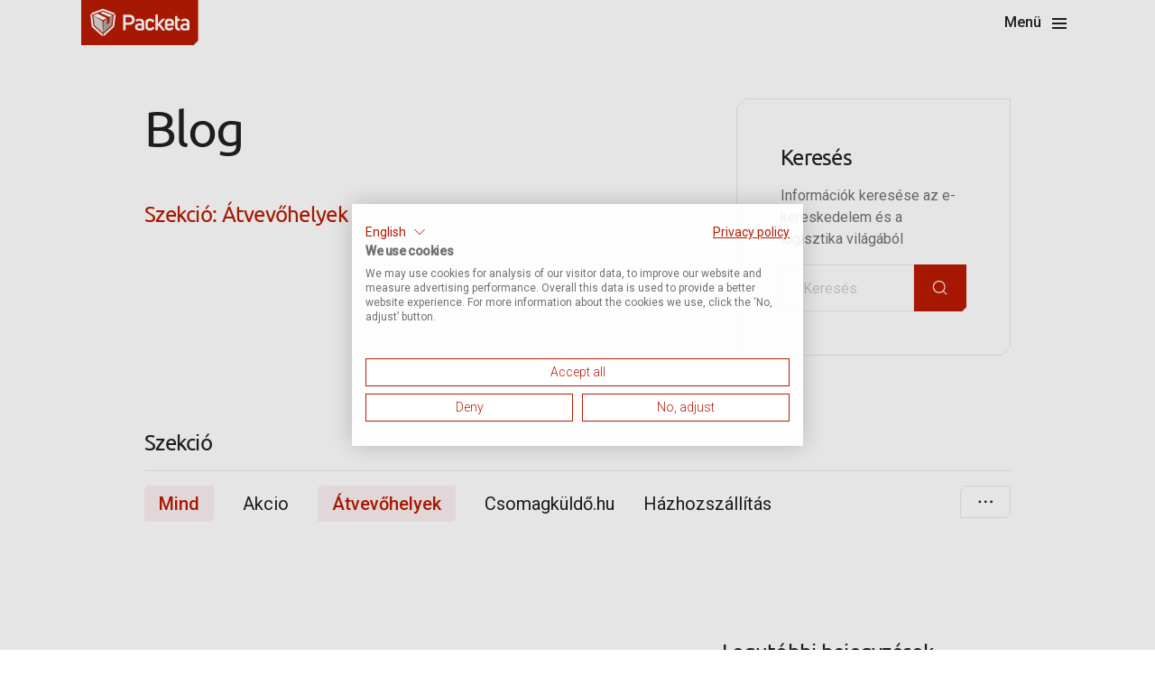

--- FILE ---
content_type: text/html
request_url: https://www.packeta.hu/blog/category/atvevohelyek/page/3
body_size: 24292
content:
<!doctype html>
<html data-n-head-ssr lang="hu-HU" data-n-head="%7B%22lang%22:%7B%22ssr%22:%22hu-HU%22%7D%7D">
  <head>
    <title>Átvevőhelyek - Blog Packeta.hu</title><meta data-n-head="ssr" charset="utf-8"><meta data-n-head="ssr" name="viewport" content="width=device-width,initial-scale=1"><meta data-n-head="ssr" name="facebook-domain-verification" content="l2zfmilup7gqh6da7c7d74fe02bwfv"><meta data-n-head="ssr" data-hid="description" name="description" content="undefined"><link data-n-head="ssr" rel="icon" type="image/x-icon" href="/favicon.ico"><link data-n-head="ssr" rel="icon" type="image/svg+xml" href="/favicon.svg"><link data-n-head="ssr" rel="preconnect" href="https://fonts.gstatic.com" crossorigin="true"><link data-n-head="ssr" rel="stylesheet" href="https://fonts.googleapis.com/css2?family=Roboto:ital,wght@0,300;0,400;0,500;1,400&display=swap"><link data-n-head="ssr" rel="canonical" href="https://www.packeta.hu/blog/category/atvevohelyek/page/3"><link data-n-head="ssr" data-hid="i18n-alt-hu" rel="alternate" href="https://www.packeta.hu/blog/category/atvevohelyek/page/3" hreflang="hu"><link data-n-head="ssr" data-hid="i18n-alt-hu-HU" rel="alternate" href="https://www.packeta.hu/blog/category/atvevohelyek/page/3" hreflang="hu-HU"><link data-n-head="ssr" data-hid="i18n-alt-en" rel="alternate" href="https://www.packeta.hu/blog/category/atvevohelyek/page/3" hreflang="en"><link data-n-head="ssr" data-hid="i18n-alt-en-HU" rel="alternate" href="https://www.packeta.hu/blog/category/atvevohelyek/page/3" hreflang="en-HU"><link data-n-head="ssr" data-hid="i18n-xd" rel="alternate" href="https://www.packeta.hu/blog/category/atvevohelyek/page/3" hreflang="x-default"><script data-n-head="ssr" data-hid="gtagConfig" type="text/javascript">
          window.dataLayer = window.dataLayer || [];
          function gtag(){dataLayer.push(arguments);}
          gtag(&#x27;consent&#x27;, &#x27;default&#x27;, {ad_storage: &#x27;denied&#x27;,analytics_storage: &#x27;denied&#x27;,functionality_storage: &#x27;denied&#x27;,personalization_storage: &#x27;denied&#x27;,security_storage: &#x27;granted&#x27;,ad_user_data: &#x27;denied&#x27;,ad_personalization: &#x27;denied&#x27;,wait_for_update: 2000});
        </script><script data-n-head="ssr" src="https://consent.cookiefirst.com/banner.js" data-cookiefirst-key="24fff470-827e-435e-aa24-b99542a9fd08" defer data-language="hu"></script><script data-n-head="ssr" data-hid="gtm-script">window._gtm_init||(window._gtm_init=1,function(t,e,n,a,o){t[n]=1==t[n]||"yes"==e[n]||1==e[n]||1==e.msDoNotTrack||t[a]&&t[a][o]&&t[a][o]()?1:0}(window,navigator,"doNotTrack","external","msTrackingProtectionEnabled"),function(a,o,i,g,m){a[m]={},a._gtm_inject=function(t){var e,n;a.doNotTrack||a[m][t]||(a[m][t]=1,a[g]=a[g]||[],a[g].push({"gtm.start":(new Date).getTime(),event:"gtm.js"}),e=o.getElementsByTagName(i)[0],(n=o.createElement(i)).async=!0,n.src="https://www.googletagmanager.com/gtm.js?id="+t,e.parentNode.insertBefore(n,e))},a._gtm_inject("GTM-KL2MDKF")}(window,document,"script","dataLayer","_gtm_ids"))</script><link rel="preload" href="/_nuxt/css/8d89014.css" as="style"><link rel="preload" href="/_nuxt/css/ebba3e8.css" as="style"><link rel="preload" href="/_nuxt/fonts/UbuntuMedium.454a776.woff2" as="font" type="font/woff2" crossorigin><link rel="preload" href="/_nuxt/fonts/UbuntuRegular.f0c9517.woff2" as="font" type="font/woff2" crossorigin><link rel="preload" href="/_nuxt/css/f206e83.css" as="style"><link rel="preload" href="/_nuxt/css/a2a742c.css" as="style"><link rel="preload" href="/_nuxt/css/24a27c9.css" as="style"><link rel="stylesheet" href="/_nuxt/css/8d89014.css"><link rel="stylesheet" href="/_nuxt/css/ebba3e8.css"><link rel="stylesheet" href="/_nuxt/css/f206e83.css"><link rel="stylesheet" href="/_nuxt/css/a2a742c.css"><link rel="stylesheet" href="/_nuxt/css/24a27c9.css"><link rel="preload" href="/_nuxt/static/1742800223/blog/category/atvevohelyek/page/3/state.js" as="script"><link rel="preload" href="/_nuxt/static/1742800223/blog/category/atvevohelyek/page/3/payload.js" as="script"><link rel="preload" href="/_nuxt/static/1742800223/manifest.js" as="script">
  </head>
  <body data-n-head="%7B%22class%22:%7B%22ssr%22:null%7D%7D">
    <noscript data-n-head="ssr" data-hid="gtm-noscript" data-pbody="true"><iframe src="https://www.googletagmanager.com/ns.html?id=GTM-KL2MDKF&" height="0" width="0" style="display:none;visibility:hidden" title="gtm"></iframe></noscript><div data-server-rendered="true" id="__nuxt"><!----><div id="__layout"><div class="page-wrapper position-relative"><div><div class="sticky-top"><!----> <header class="custom-header container-fluid sticky-top bg-white" data-v-75271a8b><nav data-v-75271a8b><div class="custom-navbar navbar navbar-light navbar-expand-xxl container" data-v-75271a8b><div class="container-fluid custom-nav-overflow" data-v-75271a8b><a href="/" class="navbar-brand nuxt-link-active" data-v-75271a8b><div class="logo-wrapper" data-v-75271a8b><svg width="144" height="40" viewBox="0 0 144 40" fill="none" xmlns="http://www.w3.org/2000/svg"><path d="M140.467 28.3064C139.691 28.479 138.614 28.6516 137.45 28.6516C135.855 28.6516 134.347 28.0906 134.347 26.4941C134.347 25.027 135.51 23.9914 137.579 23.9914C138.657 23.9914 139.734 24.2503 140.467 24.5523V28.3064ZM140.467 21.7907C139.519 21.3592 138.269 21.1435 137.062 21.1435C133.959 21.1435 130.855 22.8263 130.855 26.4941C130.855 30.4639 134.174 31.5858 137.665 31.5858C140.122 31.5858 142.449 31.0248 144.001 30.4639V19.7627C144.001 15.9655 140.682 14.2395 137.407 14.2395C135.252 14.2395 133.226 14.7141 131.416 16.7422L133.398 18.8134C134.217 17.8641 135.597 17.4326 136.933 17.4326C138.743 17.3894 140.424 18.2524 140.424 19.8921V21.7907H140.467ZM130.381 28.4358C128.442 28.4358 126.675 28.2632 126.675 25.6311V17.7778H129.864V14.5415H126.675L126.33 10.6149H123.141V25.6742C123.141 29.9029 125.77 31.6721 129.045 31.6721C129.476 31.6721 129.907 31.6289 130.381 31.5858V28.4358ZM117.968 21.6181H111.805V20.1079C111.762 18.4682 113.271 17.6915 114.865 17.6915C116.417 17.6915 117.925 18.5113 117.925 20.0647V21.6181H117.968ZM117.882 26.4941C117.279 27.7454 115.986 28.1769 114.779 28.1769C113.271 28.1769 111.805 27.2708 111.805 25.7605V24.5955H121.373V19.9784C121.373 16.0518 118.055 14.2395 114.865 14.2395C111.59 14.2395 108.228 16.0949 108.228 19.9784V25.8468C108.228 29.6872 111.547 31.5858 114.865 31.5858C117.063 31.5858 119.563 30.4639 120.856 28.1769L117.882 26.4941ZM98.2716 21.3161V8.37109H94.7374V31.2837H98.2716V25.4585L99.2629 24.466L104.521 31.3269H108.702L101.763 22.3085L108.745 14.5847H104.263L98.2716 21.3161ZM80.0832 25.8468C80.0832 29.7303 83.402 31.5858 86.6776 31.5858C89.3067 31.5858 92.3237 30.3776 93.2288 27.1845L89.9532 25.9763C89.5222 27.4434 88.0568 28.1338 86.6776 28.1338C85.126 28.1338 83.6175 27.3139 83.6175 25.89V19.9353C83.6175 18.4682 85.2984 17.6915 86.8069 17.6915C88.1861 17.6915 89.4791 18.3819 89.9101 19.849L93.1427 18.6408C92.2375 15.4477 89.2636 14.2395 86.6345 14.2395C83.3589 14.2395 80.0401 16.0949 80.0401 20.0216L80.0832 25.8468ZM74.5664 28.3064C73.7906 28.479 72.7131 28.6516 71.5494 28.6516C69.9115 28.6516 68.4461 28.0906 68.4461 26.4941C68.4461 25.027 69.6098 23.9914 71.6787 23.9914C72.7562 23.9914 73.8337 24.2503 74.5664 24.5523V28.3064ZM74.5664 21.7907C73.6182 21.3592 72.3683 21.1435 71.1614 21.1435C68.0582 21.1435 64.955 22.8263 64.955 26.4941C64.955 30.4639 68.2737 31.5858 71.7649 31.5858C74.2216 31.5858 76.549 31.0248 78.1006 30.4639V19.7627C78.1006 15.9655 74.7819 14.2395 71.5063 14.2395C69.3943 14.2395 67.3255 14.7141 65.5153 16.7422L67.4979 18.8134C68.3168 17.8641 69.696 17.4326 71.0321 17.4326C72.8424 17.3894 74.5233 18.2524 74.5233 19.8921L74.5664 21.7907ZM51.3784 19.9353V12.1251H56.5504C59.3088 12.1251 60.7743 14.0669 60.7743 15.9655C60.7743 17.8641 59.395 19.8921 56.5504 19.8921H51.3784V19.9353ZM47.7148 31.2837H51.3784V23.3873H56.5935C61.8087 23.3873 64.4809 19.7627 64.4809 15.9655C64.4809 12.2546 61.8518 8.41424 56.5504 8.41424H47.7148V31.2837Z" fill="white"></path><path fill-rule="evenodd" clip-rule="evenodd" d="M19.3971 16.0518L18.4489 16.4833L17.5007 16.0518L4.48438 9.57929L10.6908 7.20604L24.052 13.7217L19.3971 16.0518ZM32.4996 9.57929L27.8448 11.8662L14.3113 5.82525L18.5351 4.18555L32.4996 9.57929Z" fill="white"></path><path fill-rule="evenodd" clip-rule="evenodd" d="M18.9642 0.0431493L36.1181 6.68824L33.7045 8.62999L18.4901 2.6753L3.23253 8.58684L0.818908 6.64509L17.9729 0H18.9642V0.0431493ZM34.0924 9.14779L36.937 8.06904L34.8251 25.6742L34.3941 26.4509L19.3521 40L18.878 36.8932L32.2822 24.8544L34.0924 9.14779ZM2.54292 26.4509L2.11192 25.6742L0 8.06904L2.84463 9.14779L4.69794 24.8112L18.1022 36.8501L17.6281 39.9569L2.54292 26.4509Z" fill="white"></path><path fill-rule="evenodd" clip-rule="evenodd" d="M28.1895 12.4273L32.4996 9.75195L30.8186 23.9483L18.5781 34.9515L19.2246 17.9073L24.6122 14.5847L24.2674 22.9558L27.5861 20.6257L28.1895 12.4273Z" fill="#AAAAAA"></path><path fill-rule="evenodd" clip-rule="evenodd" d="M17.7163 17.9073L18.3628 34.9515L6.16542 23.9483L4.44141 9.75195L17.7163 17.9073Z" fill="#D7D7D7"></path></svg></div></a> <button id="navbar-hamburger" aria-controls="navbar-content" aria-label="Navigáció megnyitása/bezárása" class="navbar-toggler text-body-small fw-bold border-0 focus-main-red" data-v-75271a8b><span data-v-75271a8b>
            Menü
          </span> <svg width="16" height="12" viewBox="0 0 16 12" class="ms-8 svg" data-v-4b64c367 data-v-4b64c367 data-v-75271a8b><path d="M0 0H16V2H0zM0 5H16V7H0zM0 10H16V12H0z" data-v-4b64c367 data-v-4b64c367></path></svg></button> <div id="navbar-content" class="collapse navbar-collapse navbar-content show" data-v-75271a8b><ul class="navbar-nav navbar-nav-scroll" style="--bs-scroll-height:95vh" data-v-75271a8b><li class="nav-item" data-v-75271a8b><a href="#" class="custom-nav-link nav-link section-link" data-v-75271a8b><svg width="24" height="24" viewBox="0 0 24 24" class="section-link-icon me-8 color-main-red icon-md svg" data-v-4b64c367 data-v-4b64c367 data-v-75271a8b><path d="M18.504 21.5038L5.52002 21.4798V14.1598L9.24002 11.1358C9.50402 11.3518 9.81602 11.5438 10.128 11.7118L6.52802 14.6398V20.4718L17.496 20.4958L17.472 14.7118L13.872 11.6878C14.184 11.5198 14.472 11.3518 14.76 11.1118L18.48 14.2318L18.504 21.5038Z" data-v-4b64c367 data-v-4b64c367></path><path d="M12.0001 11.4964C9.79211 11.4964 8.01611 9.48035 8.01611 7.03235C8.01611 4.58435 9.81611 2.56836 12.0001 2.56836C13.0801 2.56836 14.0881 3.04836 14.8321 3.88836C15.5761 4.72836 15.9841 5.85635 15.9841 7.03235C16.0081 9.50435 14.2081 11.4964 12.0001 11.4964ZM12.0001 3.57636C10.3441 3.57636 9.00011 5.13636 9.00011 7.05636C9.00011 8.97636 10.3441 10.5364 12.0001 10.5364C13.6561 10.5364 15.0001 8.97636 15.0001 7.05636C15.0001 6.12036 14.6881 5.23235 14.0881 4.58435C13.5361 3.91235 12.7921 3.57636 12.0001 3.57636Z" data-v-4b64c367 data-v-4b64c367></path></svg> <span data-v-75271a8b>Magánszemélyeknek</span> <svg width="24" height="24" viewBox="0 0 24 24" class="arrow-icon svg" style="fill:none;stroke:currentColor" data-v-4b64c367 data-v-4b64c367 data-v-75271a8b><path stroke-width="2" d="M4.5 8.5l7 7 7-7" data-v-4b64c367 data-v-4b64c367></path></svg></a> <div class="sub-nav mobile" data-v-75271a8b><div class="wrapper" data-v-35c92e8a data-v-75271a8b><div class="groups" data-v-35c92e8a><div class="group" data-v-35c92e8a><div class="text-title-list ps-16 ps-xxl-0 mb-32" data-v-35c92e8a>
        Csomagok
      </div> <div class="d-flex flex-wrap ps-16 ps-xxl-0" data-v-35c92e8a><div class="column" data-v-35c92e8a><div data-v-3cfe4826 data-v-35c92e8a><div class="mb-16" data-v-3cfe4826><a href="/csomagkuldes" class="menu-link d-block" data-v-3cfe4826>
      Csomagküldés
    </a></div><div class="mb-16" data-v-3cfe4826><a href="/csomagatvetel" class="menu-link d-block" data-v-3cfe4826>
      Csomagátvétel
    </a></div><div class="mb-16" data-v-3cfe4826><a href="/atvevohelyek" class="menu-link d-block" data-v-3cfe4826>
      Csomagpontok
    </a></div><div class="mb-16" data-v-3cfe4826><button type="button" class="wrapper btn d-inline-flex align-items-center text-body-extra-small ms-0 mt-16 btn-primary" data-v-fd443e2a data-v-3cfe4826>
      Csomag nyomonkövetése
     <!----></button></div></div></div><div class="column" data-v-35c92e8a><div data-v-3cfe4826 data-v-35c92e8a><div class="mb-16" data-v-3cfe4826><a href="/zbox" class="menu-link d-block" data-v-3cfe4826>
      Z-BOX
    </a></div></div></div></div> </div><div class="group" data-v-35c92e8a><div class="text-title-list ps-16 ps-xxl-0 mb-32" data-v-35c92e8a>
        Információ
      </div> <div class="d-flex flex-wrap ps-16 ps-xxl-0" data-v-35c92e8a><div class="column" data-v-35c92e8a><div data-v-3cfe4826 data-v-35c92e8a><div class="mb-16" data-v-3cfe4826><a href="/letoltheto-dokumentumok" class="menu-link d-block" data-v-3cfe4826>
      Letölthető dokumentumok
    </a></div><div class="mb-16" data-v-3cfe4826><a href="/mobil-app" class="menu-link d-block" data-v-3cfe4826>
      Mobil applikáció
    </a></div><div class="mb-16" data-v-3cfe4826><a href="/reklamacio" class="menu-link d-block" data-v-3cfe4826>
      Reklamáció
    </a></div><div class="mb-16" data-v-3cfe4826><a href="/kapcsolat" class="menu-link d-block" data-v-3cfe4826>
      Kapcsolat
    </a></div></div></div></div> </div></div></div></div></li><li class="nav-item" data-v-75271a8b><a href="#" class="custom-nav-link nav-link section-link" data-v-75271a8b><svg width="24" height="24" viewBox="0 0 24 24" class="section-link-icon me-8 color-main-red icon-md svg" data-v-4b64c367 data-v-4b64c367 data-v-75271a8b><path d="M20.0834 7.00118H3.91938L2.50098 8.41958V18.5836L3.91938 20.002H20.0834L21.5018 18.5836V8.41718L20.0834 6.99878V7.00118ZM4.33458 8.00198H19.6706L20.5034 8.83478V11.002H3.50418V8.83478L4.33698 8.00198H4.33458ZM17.0018 12.0412V13.5004H16.001V12.0412H17.0018ZM7.98018 12.0628V13.4812H7.02018V12.0628H7.98018ZM19.6682 19.0012H4.33218L3.49938 18.1684V12.0004H5.97858V14.5204H9.01938V12.0004H14.9978V14.5012H17.9978V12.0004H20.4986V18.1684L19.6658 19.0012H19.6682Z" data-v-4b64c367 data-v-4b64c367></path><path d="M9.50178 4.50031H14.501V6.00031H15.5018V3.49951H8.50098V6.00031H9.50178V4.50031Z" data-v-4b64c367 data-v-4b64c367></path></svg> <span data-v-75271a8b>Vállalkozásoknak</span> <svg width="24" height="24" viewBox="0 0 24 24" class="arrow-icon svg" style="fill:none;stroke:currentColor" data-v-4b64c367 data-v-4b64c367 data-v-75271a8b><path stroke-width="2" d="M4.5 8.5l7 7 7-7" data-v-4b64c367 data-v-4b64c367></path></svg></a> <div class="sub-nav mobile" data-v-75271a8b><div class="wrapper" data-v-35c92e8a data-v-75271a8b><div class="groups" data-v-35c92e8a><div class="group" data-v-35c92e8a><div class="text-title-list ps-16 ps-xxl-0 mb-32" data-v-35c92e8a>
        Webáruházaknak
      </div> <div class="d-flex flex-wrap ps-16 ps-xxl-0" data-v-35c92e8a><div class="column" data-v-35c92e8a><div data-v-3cfe4826 data-v-35c92e8a><div class="mb-16" data-v-3cfe4826><a href="/hogyan-mukodik" class="menu-link d-block" data-v-3cfe4826>
      Hogyan működik
    </a></div><div class="mb-16" data-v-3cfe4826><a href="/arlista-felar-vam" class="menu-link d-block" data-v-3cfe4826>
      Árlista, vám és felárak
    </a></div><div class="mb-16" data-v-3cfe4826><a href="/hova-szallitunk" class="menu-link d-block" data-v-3cfe4826>
      Hova szállítunk
    </a></div></div></div><div class="column" data-v-35c92e8a><div data-v-3cfe4826 data-v-35c92e8a><div class="mb-16" data-v-3cfe4826><a href="/hogyan-kezdje" class="menu-link d-block" data-v-3cfe4826>
      Hogyan kezdje
    </a></div><div class="mb-16" data-v-3cfe4826><a href="/forditott-logisztika" class="menu-link d-block" data-v-3cfe4826>
      Fordított logisztika
    </a></div><div class="mb-16" data-v-3cfe4826><a href="/dokumentumok-partnereknek" class="menu-link d-block" data-v-3cfe4826>
      Letölthető dokumentumok
    </a></div></div></div></div> <div class="button-link-wrapper" data-v-35c92e8a><a href="https://client.packeta.com/hu/registration/choose-type" class="wrapper btn d-inline-flex align-items-center text-decoration-none ms-0 dedicated-button text-body-extra-small mt-16 btn-primary" data-v-fd443e2a data-v-35c92e8a>
          Regisztráció webáruházként
         <!----></a></div><div class="button-link-wrapper" data-v-35c92e8a><a href="https://client.packeta.com/hu/sign/in" class="wrapper btn d-inline-flex align-items-center text-decoration-none ms-0 dedicated-button text-body-extra-small mt-16 btn-primary" data-v-fd443e2a data-v-35c92e8a>
          Bejelentkezés webáruházként
         <!----></a></div></div><div class="group" data-v-35c92e8a><div class="text-title-list ps-16 ps-xxl-0 mb-32" data-v-35c92e8a>
        Átvevőhelyeknek
      </div> <div class="d-flex flex-wrap ps-16 ps-xxl-0" data-v-35c92e8a><div class="column" data-v-35c92e8a><div data-v-3cfe4826 data-v-35c92e8a><div class="mb-16" data-v-3cfe4826><a href="/zbox-regisztracio" class="menu-link d-block" data-v-3cfe4826>
      Z-BOX regisztrálása
    </a></div><div class="mb-16" data-v-3cfe4826><a href="/kapcsolat" class="menu-link d-block" data-v-3cfe4826>
      Kapcsolat
    </a></div><div class="mb-16" data-v-3cfe4826><a href="https://admin.packeta.com/sign/in" class="wrapper btn d-inline-flex align-items-center text-decoration-none text-body-extra-small ms-0 mt-16 btn-primary" data-v-fd443e2a data-v-3cfe4826>
      Bejelentkezés átvevőhelyként
     <!----></a></div></div></div></div> </div></div></div></div></li><li class="nav-item" data-v-75271a8b><a href="#" class="custom-nav-link nav-link section-link" data-v-75271a8b><svg width="24" height="24" viewBox="0 0 24 24" class="section-link-icon me-8 color-main-red icon-md svg" data-v-4b64c367 data-v-4b64c367 data-v-75271a8b><path d="M18.0002 11.88H16.9922V2.37598H13.4882H10.4882H6.98417V11.88H5.97617H2.47217V21.384H11.4722H12.4802H21.5042V11.88H18.0002ZM15.9842 12.888H16.9922V14.376H15.9842V12.888ZM12.5042 3.38396V4.87197H11.4962V3.38396H12.5042ZM7.99217 3.38396H10.4882V5.87997H13.4882V3.38396H15.9842V11.88H14.9762H12.4802H11.4722H8.97617H7.96817V3.38396H7.99217ZM7.00817 12.888H8.01617V14.376H7.00817V12.888ZM11.4962 20.376H3.50417V12.864H6.00017V15.36H9.00017V12.864H11.4962V20.376ZM20.4962 20.376H12.4802V12.864H14.9762V15.36H17.9762V12.864H20.4962V20.376Z" data-v-4b64c367 data-v-4b64c367></path></svg> <span data-v-75271a8b>Bővebben a Packeta-ról</span> <svg width="24" height="24" viewBox="0 0 24 24" class="arrow-icon svg" style="fill:none;stroke:currentColor" data-v-4b64c367 data-v-4b64c367 data-v-75271a8b><path stroke-width="2" d="M4.5 8.5l7 7 7-7" data-v-4b64c367 data-v-4b64c367></path></svg></a> <div class="sub-nav mobile" data-v-75271a8b><div class="wrapper" data-v-35c92e8a data-v-75271a8b><div class="groups" data-v-35c92e8a><div class="group" data-v-35c92e8a><div class="text-title-list ps-16 ps-xxl-0 mb-32" data-v-35c92e8a>
        Bővebben a Packeta-ról
      </div> <div class="d-flex flex-wrap ps-16 ps-xxl-0" data-v-35c92e8a><div class="column" data-v-35c92e8a><div data-v-3cfe4826 data-v-35c92e8a><div class="mb-16" data-v-3cfe4826><a href="/rolunk" class="menu-link d-block" data-v-3cfe4826>
      Rólunk
    </a></div><div class="mb-16" data-v-3cfe4826><a href="/karrier" class="menu-link d-block" data-v-3cfe4826>
      Karrier
    </a></div><div class="mb-16" data-v-3cfe4826><a href="/blog" class="menu-link d-block nuxt-link-active" data-v-3cfe4826>
      Blog
    </a></div></div></div></div> </div><div class="group" data-v-35c92e8a><div class="text-title-list ps-16 ps-xxl-0 mb-32" data-v-35c92e8a>
        Media
      </div> <div class="d-flex flex-wrap ps-16 ps-xxl-0" data-v-35c92e8a><div class="column" data-v-35c92e8a><div data-v-3cfe4826 data-v-35c92e8a><div class="mb-16" data-v-3cfe4826><a href="/media" class="menu-link d-block" data-v-3cfe4826>
      Letölthető médiatartalom
    </a></div><div class="mb-16" data-v-3cfe4826><a href="/blog/category/sajtokozlemenyek" class="menu-link d-block" data-v-3cfe4826>
      Sajtó
    </a></div></div></div></div> </div><div class="group" data-v-35c92e8a><div class="text-title-list ps-16 ps-xxl-0 mb-32" data-v-35c92e8a>
        Kapcsolatba lépni
      </div> <div class="d-flex flex-wrap ps-16 ps-xxl-0" data-v-35c92e8a><div class="column" data-v-35c92e8a><div data-v-3cfe4826 data-v-35c92e8a><div class="mb-16" data-v-3cfe4826><a href="/ugyfelszolgalat" class="menu-link d-block" data-v-3cfe4826>
      Ügyfélszolgálat
    </a></div><div class="mb-16" data-v-3cfe4826><a href="/kapcsolat" class="menu-link d-block" data-v-3cfe4826>
      Kapcsolat
    </a></div></div></div></div> </div></div></div></div></li><li class="nav-item" data-v-75271a8b><span data-v-75271a8b><a href="/atvevohelyek" class="wrapper btn d-inline-flex align-items-center text-decoration-none custom-primary-button btn btn-primary btn-primary" data-v-fd443e2a data-v-75271a8b>
                  Csomagpontok
                 <!----></a></span> <!----></li> <!----></ul></div></div></div> <div class="sub-nav desktop" data-v-75271a8b><div class="wrapper" data-v-35c92e8a data-v-75271a8b><div class="groups" data-v-35c92e8a><div class="group" data-v-35c92e8a><div class="text-title-list ps-16 ps-xxl-0 mb-32" data-v-35c92e8a>
        Csomagok
      </div> <div class="d-flex flex-wrap ps-16 ps-xxl-0" data-v-35c92e8a><div class="column" data-v-35c92e8a><div data-v-3cfe4826 data-v-35c92e8a><div class="mb-16" data-v-3cfe4826><a href="/csomagkuldes" class="menu-link d-block" data-v-3cfe4826>
      Csomagküldés
    </a></div><div class="mb-16" data-v-3cfe4826><a href="/csomagatvetel" class="menu-link d-block" data-v-3cfe4826>
      Csomagátvétel
    </a></div><div class="mb-16" data-v-3cfe4826><a href="/atvevohelyek" class="menu-link d-block" data-v-3cfe4826>
      Csomagpontok
    </a></div><div class="mb-16" data-v-3cfe4826><button type="button" class="wrapper btn d-inline-flex align-items-center text-body-extra-small ms-0 mt-16 btn-primary" data-v-fd443e2a data-v-3cfe4826>
      Csomag nyomonkövetése
     <!----></button></div></div></div><div class="column" data-v-35c92e8a><div data-v-3cfe4826 data-v-35c92e8a><div class="mb-16" data-v-3cfe4826><a href="/zbox" class="menu-link d-block" data-v-3cfe4826>
      Z-BOX
    </a></div></div></div></div> </div><div class="group" data-v-35c92e8a><div class="text-title-list ps-16 ps-xxl-0 mb-32" data-v-35c92e8a>
        Információ
      </div> <div class="d-flex flex-wrap ps-16 ps-xxl-0" data-v-35c92e8a><div class="column" data-v-35c92e8a><div data-v-3cfe4826 data-v-35c92e8a><div class="mb-16" data-v-3cfe4826><a href="/letoltheto-dokumentumok" class="menu-link d-block" data-v-3cfe4826>
      Letölthető dokumentumok
    </a></div><div class="mb-16" data-v-3cfe4826><a href="/mobil-app" class="menu-link d-block" data-v-3cfe4826>
      Mobil applikáció
    </a></div><div class="mb-16" data-v-3cfe4826><a href="/reklamacio" class="menu-link d-block" data-v-3cfe4826>
      Reklamáció
    </a></div><div class="mb-16" data-v-3cfe4826><a href="/kapcsolat" class="menu-link d-block" data-v-3cfe4826>
      Kapcsolat
    </a></div></div></div></div> </div></div></div></div><div class="sub-nav desktop" data-v-75271a8b><div class="wrapper" data-v-35c92e8a data-v-75271a8b><div class="groups" data-v-35c92e8a><div class="group" data-v-35c92e8a><div class="text-title-list ps-16 ps-xxl-0 mb-32" data-v-35c92e8a>
        Webáruházaknak
      </div> <div class="d-flex flex-wrap ps-16 ps-xxl-0" data-v-35c92e8a><div class="column" data-v-35c92e8a><div data-v-3cfe4826 data-v-35c92e8a><div class="mb-16" data-v-3cfe4826><a href="/hogyan-mukodik" class="menu-link d-block" data-v-3cfe4826>
      Hogyan működik
    </a></div><div class="mb-16" data-v-3cfe4826><a href="/arlista-felar-vam" class="menu-link d-block" data-v-3cfe4826>
      Árlista, vám és felárak
    </a></div><div class="mb-16" data-v-3cfe4826><a href="/hova-szallitunk" class="menu-link d-block" data-v-3cfe4826>
      Hova szállítunk
    </a></div></div></div><div class="column" data-v-35c92e8a><div data-v-3cfe4826 data-v-35c92e8a><div class="mb-16" data-v-3cfe4826><a href="/hogyan-kezdje" class="menu-link d-block" data-v-3cfe4826>
      Hogyan kezdje
    </a></div><div class="mb-16" data-v-3cfe4826><a href="/forditott-logisztika" class="menu-link d-block" data-v-3cfe4826>
      Fordított logisztika
    </a></div><div class="mb-16" data-v-3cfe4826><a href="/dokumentumok-partnereknek" class="menu-link d-block" data-v-3cfe4826>
      Letölthető dokumentumok
    </a></div></div></div></div> <div class="button-link-wrapper" data-v-35c92e8a><a href="https://client.packeta.com/hu/registration/choose-type" class="wrapper btn d-inline-flex align-items-center text-decoration-none ms-0 dedicated-button text-body-extra-small mt-16 btn-primary" data-v-fd443e2a data-v-35c92e8a>
          Regisztráció webáruházként
         <!----></a></div><div class="button-link-wrapper" data-v-35c92e8a><a href="https://client.packeta.com/hu/sign/in" class="wrapper btn d-inline-flex align-items-center text-decoration-none ms-0 dedicated-button text-body-extra-small mt-16 btn-primary" data-v-fd443e2a data-v-35c92e8a>
          Bejelentkezés webáruházként
         <!----></a></div></div><div class="group" data-v-35c92e8a><div class="text-title-list ps-16 ps-xxl-0 mb-32" data-v-35c92e8a>
        Átvevőhelyeknek
      </div> <div class="d-flex flex-wrap ps-16 ps-xxl-0" data-v-35c92e8a><div class="column" data-v-35c92e8a><div data-v-3cfe4826 data-v-35c92e8a><div class="mb-16" data-v-3cfe4826><a href="/zbox-regisztracio" class="menu-link d-block" data-v-3cfe4826>
      Z-BOX regisztrálása
    </a></div><div class="mb-16" data-v-3cfe4826><a href="/kapcsolat" class="menu-link d-block" data-v-3cfe4826>
      Kapcsolat
    </a></div><div class="mb-16" data-v-3cfe4826><a href="https://admin.packeta.com/sign/in" class="wrapper btn d-inline-flex align-items-center text-decoration-none text-body-extra-small ms-0 mt-16 btn-primary" data-v-fd443e2a data-v-3cfe4826>
      Bejelentkezés átvevőhelyként
     <!----></a></div></div></div></div> </div></div></div></div><div class="sub-nav desktop" data-v-75271a8b><div class="wrapper" data-v-35c92e8a data-v-75271a8b><div class="groups" data-v-35c92e8a><div class="group" data-v-35c92e8a><div class="text-title-list ps-16 ps-xxl-0 mb-32" data-v-35c92e8a>
        Bővebben a Packeta-ról
      </div> <div class="d-flex flex-wrap ps-16 ps-xxl-0" data-v-35c92e8a><div class="column" data-v-35c92e8a><div data-v-3cfe4826 data-v-35c92e8a><div class="mb-16" data-v-3cfe4826><a href="/rolunk" class="menu-link d-block" data-v-3cfe4826>
      Rólunk
    </a></div><div class="mb-16" data-v-3cfe4826><a href="/karrier" class="menu-link d-block" data-v-3cfe4826>
      Karrier
    </a></div><div class="mb-16" data-v-3cfe4826><a href="/blog" class="menu-link d-block nuxt-link-active" data-v-3cfe4826>
      Blog
    </a></div></div></div></div> </div><div class="group" data-v-35c92e8a><div class="text-title-list ps-16 ps-xxl-0 mb-32" data-v-35c92e8a>
        Media
      </div> <div class="d-flex flex-wrap ps-16 ps-xxl-0" data-v-35c92e8a><div class="column" data-v-35c92e8a><div data-v-3cfe4826 data-v-35c92e8a><div class="mb-16" data-v-3cfe4826><a href="/media" class="menu-link d-block" data-v-3cfe4826>
      Letölthető médiatartalom
    </a></div><div class="mb-16" data-v-3cfe4826><a href="/blog/category/sajtokozlemenyek" class="menu-link d-block" data-v-3cfe4826>
      Sajtó
    </a></div></div></div></div> </div><div class="group" data-v-35c92e8a><div class="text-title-list ps-16 ps-xxl-0 mb-32" data-v-35c92e8a>
        Kapcsolatba lépni
      </div> <div class="d-flex flex-wrap ps-16 ps-xxl-0" data-v-35c92e8a><div class="column" data-v-35c92e8a><div data-v-3cfe4826 data-v-35c92e8a><div class="mb-16" data-v-3cfe4826><a href="/ugyfelszolgalat" class="menu-link d-block" data-v-3cfe4826>
      Ügyfélszolgálat
    </a></div><div class="mb-16" data-v-3cfe4826><a href="/kapcsolat" class="menu-link d-block" data-v-3cfe4826>
      Kapcsolat
    </a></div></div></div></div> </div></div></div></div></nav> <!----></header></div> <!----> <main><div class="wrapper container mt-64 stack-64" data-v-4771c9c1><div class="container header mb-48" data-v-4771c9c1><header class="row"><div class="col-lg-8"><h1 class="h2 mb-48" data-v-4771c9c1>Blog</h1> <h2 class="h5 color-main-red mb-24" data-v-4771c9c1>
      Szekció: Átvevőhelyek
    </h2></div> <div class="col-lg-4"><aside class="search-container" data-v-1eee1400><div class="w-100 h-100 py-32 px-16 p-lg-48 bg-white" data-v-1eee1400><h5 data-v-1eee1400>Keresés</h5> <p class="text-body-small-grey" data-v-1eee1400>
      Információk keresése az e-kereskedelem és a logisztika világából
    </p> <form data-v-1eee1400><div class="d-flex flex-row" data-v-1eee1400><div class="clipped-input" data-v-1eee1400><div class="input-container" data-v-5886992d data-v-1eee1400><div class="wrapper is-left" data-v-5886992d><input type="search" name="" inputmode="text" placeholder="Keresés" class="input" data-v-5886992d> <!----></div> </div></div> <button type="submit" class="btn btn-primary clipped-button rounded-0" data-v-1eee1400><svg width="24" height="24" viewBox="0 0 24 24" fill="currentColor" xmlns="http://www.w3.org/2000/svg" class="svg" data-v-4b64c367 data-v-4b64c367 data-v-1eee1400><path fill-rule="evenodd" clip-rule="evenodd" d="M16.5,10.8c0-3.2-2.6-5.7-5.7-5.7C7.5,5.1,5,7.6,5,10.8c0,3.2,2.6,5.7,5.7,5.7C13.9,16.6,16.5,14,16.5,10.8z M10.7,3.9c3.8,0,6.9,3.1,6.9,6.9c0,3.8-3.1,6.9-6.9,6.9c-3.8,0-6.9-3.1-6.9-6.9C3.8,7,6.9,3.9,10.7,3.9z" data-v-4b64c367 data-v-4b64c367></path><path fill-rule="evenodd" clip-rule="evenodd" d="M18.7,19.7l-4.1-4.2l0.8-0.8l4.1,4.2L18.7,19.7z" data-v-4b64c367 data-v-4b64c367></path></svg></button></div></form></div></aside></div></header></div> <div class="categories" data-v-462a87fa data-v-4771c9c1><h2 class="h5 border-bottom pb-16 mb-0 mb-lg-16" data-v-462a87fa>Szekció</h2> <div class="d-flex justify-content-between align-items-start" data-v-462a87fa><div class="slider-wrapper w-100 slider" data-v-d197a866 data-v-462a87fa><ul class="slider d-flex list-unstyled" data-v-d197a866><li class="mb-16 me-16" data-v-d197a866><a href="/blog/category/akcio" class="link text-body-big me-16 invisible" data-v-462a87fa>
        Akcio
        <!----></a></li><li class="mb-16 me-16" data-v-d197a866><a href="/blog/category/atvevohelyek" aria-current="page" class="link text-body-big me-16 nuxt-link-active invisible" data-v-462a87fa>
        Átvevőhelyek
        <!----></a></li><li class="mb-16 me-16" data-v-d197a866><a href="/blog/category/csomagkuldo-hu" class="link text-body-big me-16 invisible" data-v-462a87fa>
        Csomagküldő.hu
        <!----></a></li><li class="mb-16 me-16" data-v-d197a866><a href="/blog/category/hazhozszallitas" class="link text-body-big me-16 invisible" data-v-462a87fa>
        Házhozszállítás
        <!----></a></li><li class="mb-16 me-16" data-v-d197a866><a href="/blog/category/hirlevel" class="link text-body-big me-16 invisible" data-v-462a87fa>
        Hírlevél
        <!----></a></li><li class="mb-16 me-16" data-v-d197a866><a href="/blog/category/hr" class="link text-body-big me-16 invisible" data-v-462a87fa>
        HR
        <!----></a></li><li class="mb-16 me-16" data-v-d197a866><a href="/blog/category/interjuk" class="link text-body-big me-16 invisible" data-v-462a87fa>
        Interjúk
        <!----></a></li><li class="mb-16 me-16" data-v-d197a866><a href="/blog/category/kategorizalatlan" class="link text-body-big me-16 invisible" data-v-462a87fa>
        Kategorizálatlan
        <!----></a></li><li class="mb-16 me-16" data-v-d197a866><a href="/blog/category/packeta" class="link text-body-big me-16 invisible" data-v-462a87fa>
        Packeta
        <!----></a></li><li class="mb-16 me-16" data-v-d197a866><a href="/blog/category/sajtokozlemenyek" class="link text-body-big me-16 invisible" data-v-462a87fa>
        Sajtóközlemények
        <!----></a></li><li class="mb-16 me-16" data-v-d197a866><a href="/blog/category/technologia" class="link text-body-big me-16 invisible" data-v-462a87fa>
        Technológia
        <!----></a></li><li class="mb-16 me-16" data-v-d197a866><a href="/blog/category/z-box" class="link text-body-big me-16 invisible" data-v-462a87fa>
        Z-BOX
        <!----></a></li><li class="mb-16 me-16" data-v-d197a866><a href="/blog/category/zasilkovna" class="link text-body-big me-16 invisible" data-v-462a87fa>
        Zásilkovna
        <!----></a></li></ul></div> <!----></div></div> <div class="posts" data-v-4771c9c1><div class="row" data-v-2965574a data-v-4771c9c1><div class="col-12 col-lg-12 col-xxl-6 mb-24 mb-sm-0 mb-sm-24 mb-xxl-0" data-v-2965574a><a href="/blog/terjeszkedjen_webaruhazaval_kulfoldre" data-v-2965574a><img src="https://blog.csomagkuldo.hu/wp-content/uploads/2023/01/hu_Hodits-meg-uj-piacokat-a-Packeta-val_w2_cover.png" alt="" width="464" height="344" class="image" data-v-2965574a></a></div> <div class="col-12 col-lg-12 col-xxl-6 d-flex flex-column d-sm-block" data-v-2965574a><div class="text-body-extra-small color-grey-text mb-16 d-none d-sm-block d-xxl-block" data-v-2965574a>
      2023. 01. 10. 15:01
    </div> <a href="/blog/terjeszkedjen_webaruhazaval_kulfoldre" class="title-link mb-16 inverse-decoration-link" data-v-2965574a><h4 data-v-2965574a>Webáruházat üzemeltet és a hazai piac mellett külföldre is terjeszkedne?</h4></a> <p class="preview color-grey-text mb-32 mb-sm-24" data-v-2965574a>Jó helyen jár. A Packeta hazánk mellett további 33 országba juttathatja el termékeit a külföldi vásárlók számára. Ráadásul az utóbbi időszak magas EUR és USD árfolyamból adódó esetleges negatív hatásokat is ellensúlyozhatja a külföldi piacokról származó extra bevétellel. Hozza ki a maximumot a kedvezőtlen gazdasági helyzetből, exportáljon kedvező szállítási feltételekkel a Packeta-val. A gazdasági változások</p> <div class="tags d-flex flow-8 flex-wrap mb-24 mb-sm-32" data-v-2965574a><div class="slider-wrapper w-100" data-v-d197a866 data-v-2965574a><ul class="slider d-flex list-unstyled" data-v-d197a866><li class="mb-8 me-8" data-v-d197a866><a href="/blog/category/atvevohelyek" class="text text-label nuxt-link-active" data-v-c3fda5b8 data-v-2965574a>Átvevőhelyek</a></li><li class="mb-8 me-8" data-v-d197a866><a href="/blog/category/hazhozszallitas" class="text text-label" data-v-c3fda5b8 data-v-2965574a>Házhozszállítás</a></li><li class="mb-8 me-8" data-v-d197a866><a href="/blog/category/packeta" class="text text-label" data-v-c3fda5b8 data-v-2965574a>Packeta</a></li></ul></div></div> <div class="d-flex align-items-center justify-content-between" data-v-2965574a><div class="text-body-extra-small color-grey-text d-sm-none d-xxl-none" data-v-2965574a>
        2023. 01. 10. 15:01
      </div> <a href="/blog/terjeszkedjen_webaruhazaval_kulfoldre" class="wrapper btn d-inline-flex align-items-center text-decoration-none btn-primary" data-v-fd443e2a data-v-2965574a>További információ <span class="arrow-wrapper" data-v-fd443e2a><svg width="8" height="14" viewBox="0 0 8 14" class="arrow svg" data-v-4b64c367 data-v-4b64c367 data-v-fd443e2a><path d="M1.70718 11.707L0.292969 10.2928L4.58586 5.99992L0.292968 1.70703L1.70718 0.292818L7.41429 5.99992L1.70718 11.707Z" data-v-4b64c367 data-v-4b64c367></path></svg></span></a></div></div></div><div class="row" data-v-2965574a data-v-4771c9c1><div class="col-12 col-lg-12 col-xxl-6 mb-24 mb-sm-0 mb-sm-24 mb-xxl-0" data-v-2965574a><a href="/blog/horvatorszag-csatlakozik-az-eurozonahoz" data-v-2965574a><img src="https://blog.csomagkuldo.hu/wp-content/uploads/2022/12/Horvatorszag-eurozona_nl-1.png" alt="" width="464" height="344" class="image" data-v-2965574a></a></div> <div class="col-12 col-lg-12 col-xxl-6 d-flex flex-column d-sm-block" data-v-2965574a><div class="text-body-extra-small color-grey-text mb-16 d-none d-sm-block d-xxl-block" data-v-2965574a>
      2022. 12. 15. 14:35
    </div> <a href="/blog/horvatorszag-csatlakozik-az-eurozonahoz" class="title-link mb-16 inverse-decoration-link" data-v-2965574a><h4 data-v-2965574a>Horvátország csatlakozik az eurozónához</h4></a> <p class="preview color-grey-text mb-32 mb-sm-24" data-v-2965574a>2023. január 1-jétől az euró lesz a hivatalos pénznem Horvátországban.  Cikkünkből megtudhatja, hogy ez mit is jelent az Ön számára, és milyen változásokra kell felkészülnie.   A hivatalos valutaátállás 2022. december 31-ről 2023. január 1-jére virradó éjfélkor lesz. A 2023. január 1-jétől érvényes hivatalos rögzített átváltási árfolyamot 7,53450 HRK = 1 EUR-ban határozták meg. Az</p> <div class="tags d-flex flow-8 flex-wrap mb-24 mb-sm-32" data-v-2965574a><div class="slider-wrapper w-100" data-v-d197a866 data-v-2965574a><ul class="slider d-flex list-unstyled" data-v-d197a866><li class="mb-8 me-8" data-v-d197a866><a href="/blog/category/atvevohelyek" class="text text-label nuxt-link-active" data-v-c3fda5b8 data-v-2965574a>Átvevőhelyek</a></li><li class="mb-8 me-8" data-v-d197a866><a href="/blog/category/hazhozszallitas" class="text text-label" data-v-c3fda5b8 data-v-2965574a>Házhozszállítás</a></li><li class="mb-8 me-8" data-v-d197a866><a href="/blog/category/hirlevel" class="text text-label" data-v-c3fda5b8 data-v-2965574a>Hírlevél</a></li><li class="mb-8 me-8" data-v-d197a866><a href="/blog/category/kategorizalatlan" class="text text-label" data-v-c3fda5b8 data-v-2965574a>Kategorizálatlan</a></li><li class="mb-8 me-8" data-v-d197a866><a href="/blog/category/packeta" class="text text-label" data-v-c3fda5b8 data-v-2965574a>Packeta</a></li></ul></div></div> <div class="d-flex align-items-center justify-content-between" data-v-2965574a><div class="text-body-extra-small color-grey-text d-sm-none d-xxl-none" data-v-2965574a>
        2022. 12. 15. 14:35
      </div> <a href="/blog/horvatorszag-csatlakozik-az-eurozonahoz" class="wrapper btn d-inline-flex align-items-center text-decoration-none btn-primary" data-v-fd443e2a data-v-2965574a>További információ <span class="arrow-wrapper" data-v-fd443e2a><svg width="8" height="14" viewBox="0 0 8 14" class="arrow svg" data-v-4b64c367 data-v-4b64c367 data-v-fd443e2a><path d="M1.70718 11.707L0.292969 10.2928L4.58586 5.99992L0.292968 1.70703L1.70718 0.292818L7.41429 5.99992L1.70718 11.707Z" data-v-4b64c367 data-v-4b64c367></path></svg></span></a></div></div></div><div class="row" data-v-2965574a data-v-4771c9c1><div class="col-12 col-lg-12 col-xxl-6 mb-24 mb-sm-0 mb-sm-24 mb-xxl-0" data-v-2965574a><a href="/blog/karacsonyi-szezon-a-packeta-val-22" data-v-2965574a><img src="https://blog.csomagkuldo.hu/wp-content/uploads/2021/11/Xmas_cover_packeta.png" alt="" width="464" height="344" class="image" data-v-2965574a></a></div> <div class="col-12 col-lg-12 col-xxl-6 d-flex flex-column d-sm-block" data-v-2965574a><div class="text-body-extra-small color-grey-text mb-16 d-none d-sm-block d-xxl-block" data-v-2965574a>
      2022. 11. 14. 8:28
    </div> <a href="/blog/karacsonyi-szezon-a-packeta-val-22" class="title-link mb-16 inverse-decoration-link" data-v-2965574a><h4 data-v-2965574a>Karácsonyi szezon a Packeta-val 22′</h4></a> <p class="preview color-grey-text mb-32 mb-sm-24" data-v-2965574a>A karácsony már a küszöbön áll, ezért következő cikkünkben igyekszünk minél több hasznos információt összegyűjteni az Ön számára a szolgáltatásainkhoz kapcsolódó esetleges változásokról. 👇Ráadásul ezt a cikket az év végéig folyamatosan frissítjük majd naprakész információkkal, hogy minden aktualitás egyhelyben legyen elérhető az Ön számára. Rövidített tárolási időszak az átvevőhelyeken és a Z-BOX-okban A főszezonban, idén</p> <div class="tags d-flex flow-8 flex-wrap mb-24 mb-sm-32" data-v-2965574a><div class="slider-wrapper w-100" data-v-d197a866 data-v-2965574a><ul class="slider d-flex list-unstyled" data-v-d197a866><li class="mb-8 me-8" data-v-d197a866><a href="/blog/category/atvevohelyek" class="text text-label nuxt-link-active" data-v-c3fda5b8 data-v-2965574a>Átvevőhelyek</a></li><li class="mb-8 me-8" data-v-d197a866><a href="/blog/category/hazhozszallitas" class="text text-label" data-v-c3fda5b8 data-v-2965574a>Házhozszállítás</a></li><li class="mb-8 me-8" data-v-d197a866><a href="/blog/category/hirlevel" class="text text-label" data-v-c3fda5b8 data-v-2965574a>Hírlevél</a></li><li class="mb-8 me-8" data-v-d197a866><a href="/blog/category/packeta" class="text text-label" data-v-c3fda5b8 data-v-2965574a>Packeta</a></li></ul></div></div> <div class="d-flex align-items-center justify-content-between" data-v-2965574a><div class="text-body-extra-small color-grey-text d-sm-none d-xxl-none" data-v-2965574a>
        2022. 11. 14. 8:28
      </div> <a href="/blog/karacsonyi-szezon-a-packeta-val-22" class="wrapper btn d-inline-flex align-items-center text-decoration-none btn-primary" data-v-fd443e2a data-v-2965574a>További információ <span class="arrow-wrapper" data-v-fd443e2a><svg width="8" height="14" viewBox="0 0 8 14" class="arrow svg" data-v-4b64c367 data-v-4b64c367 data-v-fd443e2a><path d="M1.70718 11.707L0.292969 10.2928L4.58586 5.99992L0.292968 1.70703L1.70718 0.292818L7.41429 5.99992L1.70718 11.707Z" data-v-4b64c367 data-v-4b64c367></path></svg></span></a></div></div></div><div class="row" data-v-2965574a data-v-4771c9c1><div class="col-12 col-lg-12 col-xxl-6 mb-24 mb-sm-0 mb-sm-24 mb-xxl-0" data-v-2965574a><a href="/blog/uj-csomagatveteli-lehetoseg-gorogorszagban" data-v-2965574a><img src="https://blog.csomagkuldo.hu/wp-content/uploads/2022/08/hu_New-service-in-Greece_-Locker-box-delivery-via-BoxNow_blog.png" alt="" width="464" height="344" class="image" data-v-2965574a></a></div> <div class="col-12 col-lg-12 col-xxl-6 d-flex flex-column d-sm-block" data-v-2965574a><div class="text-body-extra-small color-grey-text mb-16 d-none d-sm-block d-xxl-block" data-v-2965574a>
      2022. 08. 18. 13:25
    </div> <a href="/blog/uj-csomagatveteli-lehetoseg-gorogorszagban" class="title-link mb-16 inverse-decoration-link" data-v-2965574a><h4 data-v-2965574a>Új csomagátvételi lehetőség Görögországban</h4></a> <p class="preview color-grey-text mb-32 mb-sm-24" data-v-2965574a>Ezúton szeretnénk tájékoztatni új egy új szállítási lehetőségről Görögországba. Új partnerünk, a BoxNow, csomagautomatába történő kézbesítést kínál, ezzel megkönnyítve és rugalmasabbá téve a vásárlók számára a csomagok átvételét. A BOXok a nap 24 órájában, a hét minden napján elérhetőek. Az ügyfelek a csomagautomata rekeszeit egy kóddal nyithatják ki, amelyet SMS-ben kapnak. Görögország-szerte több mint 800</p> <div class="tags d-flex flow-8 flex-wrap mb-24 mb-sm-32" data-v-2965574a><div class="slider-wrapper w-100" data-v-d197a866 data-v-2965574a><ul class="slider d-flex list-unstyled" data-v-d197a866><li class="mb-8 me-8" data-v-d197a866><a href="/blog/category/atvevohelyek" class="text text-label nuxt-link-active" data-v-c3fda5b8 data-v-2965574a>Átvevőhelyek</a></li><li class="mb-8 me-8" data-v-d197a866><a href="/blog/category/hirlevel" class="text text-label" data-v-c3fda5b8 data-v-2965574a>Hírlevél</a></li><li class="mb-8 me-8" data-v-d197a866><a href="/blog/category/packeta" class="text text-label" data-v-c3fda5b8 data-v-2965574a>Packeta</a></li></ul></div></div> <div class="d-flex align-items-center justify-content-between" data-v-2965574a><div class="text-body-extra-small color-grey-text d-sm-none d-xxl-none" data-v-2965574a>
        2022. 08. 18. 13:25
      </div> <a href="/blog/uj-csomagatveteli-lehetoseg-gorogorszagban" class="wrapper btn d-inline-flex align-items-center text-decoration-none btn-primary" data-v-fd443e2a data-v-2965574a>További információ <span class="arrow-wrapper" data-v-fd443e2a><svg width="8" height="14" viewBox="0 0 8 14" class="arrow svg" data-v-4b64c367 data-v-4b64c367 data-v-fd443e2a><path d="M1.70718 11.707L0.292969 10.2928L4.58586 5.99992L0.292968 1.70703L1.70718 0.292818L7.41429 5.99992L1.70718 11.707Z" data-v-4b64c367 data-v-4b64c367></path></svg></span></a></div></div></div><div class="row" data-v-2965574a data-v-4771c9c1><div class="col-12 col-lg-12 col-xxl-6 mb-24 mb-sm-0 mb-sm-24 mb-xxl-0" data-v-2965574a><a href="/blog/beallt-az-uborkaszezon" data-v-2965574a><img src="https://blog.csomagkuldo.hu/wp-content/uploads/2021/07/LW_210623_ZASILKOVNA-370x280-1.jpg" alt="" width="464" height="344" class="image" data-v-2965574a></a></div> <div class="col-12 col-lg-12 col-xxl-6 d-flex flex-column d-sm-block" data-v-2965574a><div class="text-body-extra-small color-grey-text mb-16 d-none d-sm-block d-xxl-block" data-v-2965574a>
      2022. 07. 15. 10:50
    </div> <a href="/blog/beallt-az-uborkaszezon" class="title-link mb-16 inverse-decoration-link" data-v-2965574a><h4 data-v-2965574a>Beállt az uborkaszezon?</h4></a> <p class="preview color-grey-text mb-32 mb-sm-24" data-v-2965574a>Turbózza fel webáruháza nyári forgalmát a Packeta kedvezményes áraival. Csomagküldés már 399 ft-tól. Kedvezményes kiszállítás bármely belföldi Packeta Z-Pont átvevőhelyre és Z-BOX csomagautomatába.Akció időtartama: 2022.07.18 – 2022.08.20. Körözze le versenytársait, verhetetlen szállítási díjaival! Regisztrálok A díjak nem tartalmazzák az utánvét kezelés díját.Utánvét kezelés díja: nettó 200 Ft.Maximum értéke: 220.000 Ft.Kártyás fizetés felára: utánvét összegének nettó 1,4%-a. A</p> <div class="tags d-flex flow-8 flex-wrap mb-24 mb-sm-32" data-v-2965574a><div class="slider-wrapper w-100" data-v-d197a866 data-v-2965574a><ul class="slider d-flex list-unstyled" data-v-d197a866><li class="mb-8 me-8" data-v-d197a866><a href="/blog/category/atvevohelyek" class="text text-label nuxt-link-active" data-v-c3fda5b8 data-v-2965574a>Átvevőhelyek</a></li><li class="mb-8 me-8" data-v-d197a866><a href="/blog/category/packeta" class="text text-label" data-v-c3fda5b8 data-v-2965574a>Packeta</a></li></ul></div></div> <div class="d-flex align-items-center justify-content-between" data-v-2965574a><div class="text-body-extra-small color-grey-text d-sm-none d-xxl-none" data-v-2965574a>
        2022. 07. 15. 10:50
      </div> <a href="/blog/beallt-az-uborkaszezon" class="wrapper btn d-inline-flex align-items-center text-decoration-none btn-primary" data-v-fd443e2a data-v-2965574a>További információ <span class="arrow-wrapper" data-v-fd443e2a><svg width="8" height="14" viewBox="0 0 8 14" class="arrow svg" data-v-4b64c367 data-v-4b64c367 data-v-fd443e2a><path d="M1.70718 11.707L0.292969 10.2928L4.58586 5.99992L0.292968 1.70703L1.70718 0.292818L7.41429 5.99992L1.70718 11.707Z" data-v-4b64c367 data-v-4b64c367></path></svg></span></a></div></div></div><div class="row" data-v-2965574a data-v-4771c9c1><div class="col-12 col-lg-12 col-xxl-6 mb-24 mb-sm-0 mb-sm-24 mb-xxl-0" data-v-2965574a><a href="/blog/idealis-szallitopartner-kivalasztasa" data-v-2965574a><img src="https://blog.csomagkuldo.hu/wp-content/uploads/2022/06/address_correction_2_blog.png" alt="" width="464" height="344" class="image" data-v-2965574a></a></div> <div class="col-12 col-lg-12 col-xxl-6 d-flex flex-column d-sm-block" data-v-2965574a><div class="text-body-extra-small color-grey-text mb-16 d-none d-sm-block d-xxl-block" data-v-2965574a>
      2022. 07. 05. 16:50
    </div> <a href="/blog/idealis-szallitopartner-kivalasztasa" class="title-link mb-16 inverse-decoration-link" data-v-2965574a><h4 data-v-2965574a>6+1 szempont az ideális szállítópartner kiválasztásához</h4></a> <p class="preview color-grey-text mb-32 mb-sm-24" data-v-2965574a>Mivel a vásárlók számára a szállítás gyorsasága és a biztonság egyaránt fontos szempontok az online vásárlásnál, a webáruházak sikerében meghatározó lehet, hogy milyen futárszolgálatot választanak. Cikkünkben 7 pontban foglaltuk össze, mire érdemes figyelnie egy online kereskedőnek az automatahálózattól a mobilapplikációig. A koronavírus nagy lökést adott a webes vásárlásoknak. 2021-ben rekordot döntött itthon az online kiskereskedelem, a</p> <div class="tags d-flex flow-8 flex-wrap mb-24 mb-sm-32" data-v-2965574a><div class="slider-wrapper w-100" data-v-d197a866 data-v-2965574a><ul class="slider d-flex list-unstyled" data-v-d197a866><li class="mb-8 me-8" data-v-d197a866><a href="/blog/category/atvevohelyek" class="text text-label nuxt-link-active" data-v-c3fda5b8 data-v-2965574a>Átvevőhelyek</a></li><li class="mb-8 me-8" data-v-d197a866><a href="/blog/category/hazhozszallitas" class="text text-label" data-v-c3fda5b8 data-v-2965574a>Házhozszállítás</a></li><li class="mb-8 me-8" data-v-d197a866><a href="/blog/category/packeta" class="text text-label" data-v-c3fda5b8 data-v-2965574a>Packeta</a></li></ul></div></div> <div class="d-flex align-items-center justify-content-between" data-v-2965574a><div class="text-body-extra-small color-grey-text d-sm-none d-xxl-none" data-v-2965574a>
        2022. 07. 05. 16:50
      </div> <a href="/blog/idealis-szallitopartner-kivalasztasa" class="wrapper btn d-inline-flex align-items-center text-decoration-none btn-primary" data-v-fd443e2a data-v-2965574a>További információ <span class="arrow-wrapper" data-v-fd443e2a><svg width="8" height="14" viewBox="0 0 8 14" class="arrow svg" data-v-4b64c367 data-v-4b64c367 data-v-fd443e2a><path d="M1.70718 11.707L0.292969 10.2928L4.58586 5.99992L0.292968 1.70703L1.70718 0.292818L7.41429 5.99992L1.70718 11.707Z" data-v-4b64c367 data-v-4b64c367></path></svg></span></a></div></div></div><div class="row" data-v-2965574a data-v-4771c9c1><div class="col-12 col-lg-12 col-xxl-6 mb-24 mb-sm-0 mb-sm-24 mb-xxl-0" data-v-2965574a><a href="/blog/indulo-webaruhazak" data-v-2965574a><img src="https://blog.csomagkuldo.hu/wp-content/uploads/2022/03/hu_shoprenter_cover.jpg" alt="" width="464" height="344" class="image" data-v-2965574a></a></div> <div class="col-12 col-lg-12 col-xxl-6 d-flex flex-column d-sm-block" data-v-2965574a><div class="text-body-extra-small color-grey-text mb-16 d-none d-sm-block d-xxl-block" data-v-2965574a>
      2022. 03. 11. 13:58
    </div> <a href="/blog/indulo-webaruhazak" class="title-link mb-16 inverse-decoration-link" data-v-2965574a><h4 data-v-2965574a>Packeta, az induló webáruházak támogatója</h4></a> <p class="preview color-grey-text mb-32 mb-sm-24" data-v-2965574a>Webáruház bérlésben gondolkozik vagy meglévő  webáruházát költöztetné? Már a legelső csomagjától számíthat ránk, mindig van egy megoldásunk amit vállalkozása méretére igazíthatunk, akár egy jó szabó. Miért éppen Packeta? A Shoprenter rendeszerébe tökéletesen integrált Packeta API-nak köszönhetően játszi könnyedséggel menedzselheti kiszállításait a Packeta-val, akár útközben, mobil applikáción is. Rendszerünknek köszönhetően 34 országot érhet el egyetlen API</p> <div class="tags d-flex flow-8 flex-wrap mb-24 mb-sm-32" data-v-2965574a><div class="slider-wrapper w-100" data-v-d197a866 data-v-2965574a><ul class="slider d-flex list-unstyled" data-v-d197a866><li class="mb-8 me-8" data-v-d197a866><a href="/blog/category/atvevohelyek" class="text text-label nuxt-link-active" data-v-c3fda5b8 data-v-2965574a>Átvevőhelyek</a></li><li class="mb-8 me-8" data-v-d197a866><a href="/blog/category/hazhozszallitas" class="text text-label" data-v-c3fda5b8 data-v-2965574a>Házhozszállítás</a></li><li class="mb-8 me-8" data-v-d197a866><a href="/blog/category/packeta" class="text text-label" data-v-c3fda5b8 data-v-2965574a>Packeta</a></li><li class="mb-8 me-8" data-v-d197a866><a href="/blog/category/technologia" class="text text-label" data-v-c3fda5b8 data-v-2965574a>Technológia</a></li></ul></div></div> <div class="d-flex align-items-center justify-content-between" data-v-2965574a><div class="text-body-extra-small color-grey-text d-sm-none d-xxl-none" data-v-2965574a>
        2022. 03. 11. 13:58
      </div> <a href="/blog/indulo-webaruhazak" class="wrapper btn d-inline-flex align-items-center text-decoration-none btn-primary" data-v-fd443e2a data-v-2965574a>További információ <span class="arrow-wrapper" data-v-fd443e2a><svg width="8" height="14" viewBox="0 0 8 14" class="arrow svg" data-v-4b64c367 data-v-4b64c367 data-v-fd443e2a><path d="M1.70718 11.707L0.292969 10.2928L4.58586 5.99992L0.292968 1.70703L1.70718 0.292818L7.41429 5.99992L1.70718 11.707Z" data-v-4b64c367 data-v-4b64c367></path></svg></span></a></div></div></div><div class="row" data-v-2965574a data-v-4771c9c1><div class="col-12 col-lg-12 col-xxl-6 mb-24 mb-sm-0 mb-sm-24 mb-xxl-0" data-v-2965574a><a href="/blog/mar-3-millio-felhasznalo-toltotte-le-a-packeta-applikaciot-mobiltelefonjara" data-v-2965574a><img src="https://blog.csomagkuldo.hu/wp-content/uploads/2022/03/milniky_blogCover_hu.png" alt="" width="464" height="344" class="image" data-v-2965574a></a></div> <div class="col-12 col-lg-12 col-xxl-6 d-flex flex-column d-sm-block" data-v-2965574a><div class="text-body-extra-small color-grey-text mb-16 d-none d-sm-block d-xxl-block" data-v-2965574a>
      2022. 03. 10. 13:57
    </div> <a href="/blog/mar-3-millio-felhasznalo-toltotte-le-a-packeta-applikaciot-mobiltelefonjara" class="title-link mb-16 inverse-decoration-link" data-v-2965574a><h4 data-v-2965574a>Már 3 millió felhasználó töltötte le a Packeta applikációt mobiltelefonjára</h4></a> <p class="preview color-grey-text mb-32 mb-sm-24" data-v-2965574a>Már hárommillió felhasználó töltötte le alkalmazásunkat a csehországi 2019. április 24-i indulása óta! Mostantól hárommillió ember küldhet csomagot kényelmesen, feladási bizonylatok és sorban állás nélkül. A Packeta applikáció a csomagok egyszerű küldése mellett lehetővé teszi a csomagok visszaküldését, a Z-BOX kinyitását, a legközelebbi átvevőhely megtalálását, illetve áttekintést mutat a beérkezett és elküldött csomagokról. Gyorsan megtalálhatja</p> <div class="tags d-flex flow-8 flex-wrap mb-24 mb-sm-32" data-v-2965574a><div class="slider-wrapper w-100" data-v-d197a866 data-v-2965574a><ul class="slider d-flex list-unstyled" data-v-d197a866><li class="mb-8 me-8" data-v-d197a866><a href="/blog/category/atvevohelyek" class="text text-label nuxt-link-active" data-v-c3fda5b8 data-v-2965574a>Átvevőhelyek</a></li><li class="mb-8 me-8" data-v-d197a866><a href="/blog/category/hazhozszallitas" class="text text-label" data-v-c3fda5b8 data-v-2965574a>Házhozszállítás</a></li><li class="mb-8 me-8" data-v-d197a866><a href="/blog/category/packeta" class="text text-label" data-v-c3fda5b8 data-v-2965574a>Packeta</a></li></ul></div></div> <div class="d-flex align-items-center justify-content-between" data-v-2965574a><div class="text-body-extra-small color-grey-text d-sm-none d-xxl-none" data-v-2965574a>
        2022. 03. 10. 13:57
      </div> <a href="/blog/mar-3-millio-felhasznalo-toltotte-le-a-packeta-applikaciot-mobiltelefonjara" class="wrapper btn d-inline-flex align-items-center text-decoration-none btn-primary" data-v-fd443e2a data-v-2965574a>További információ <span class="arrow-wrapper" data-v-fd443e2a><svg width="8" height="14" viewBox="0 0 8 14" class="arrow svg" data-v-4b64c367 data-v-4b64c367 data-v-fd443e2a><path d="M1.70718 11.707L0.292969 10.2928L4.58586 5.99992L0.292968 1.70703L1.70718 0.292818L7.41429 5.99992L1.70718 11.707Z" data-v-4b64c367 data-v-4b64c367></path></svg></span></a></div></div></div><div class="row" data-v-2965574a data-v-4771c9c1><div class="col-12 col-lg-12 col-xxl-6 mb-24 mb-sm-0 mb-sm-24 mb-xxl-0" data-v-2965574a><a href="/blog/egyszeru-csomagvisszakuldes-lengyelorszagbol-csomagautomatakon-keresztul" data-v-2965574a><img src="https://blog.csomagkuldo.hu/wp-content/uploads/2022/02/Blog_Cover_InPost.png" alt="" width="464" height="344" class="image" data-v-2965574a></a></div> <div class="col-12 col-lg-12 col-xxl-6 d-flex flex-column d-sm-block" data-v-2965574a><div class="text-body-extra-small color-grey-text mb-16 d-none d-sm-block d-xxl-block" data-v-2965574a>
      2022. 02. 28. 14:04
    </div> <a href="/blog/egyszeru-csomagvisszakuldes-lengyelorszagbol-csomagautomatakon-keresztul" class="title-link mb-16 inverse-decoration-link" data-v-2965574a><h4 data-v-2965574a>Egyszerű csomagvisszaküldés Lengyelországból csomagautomatákon keresztül</h4></a> <p class="preview color-grey-text mb-32 mb-sm-24" data-v-2965574a>Nagyszerű híreink vannak az Ön számára: bővítjük a Lengyelországból történő csomagvisszaküldés lehetőségeit! Az InPosttal való együttműködésünknek köszönhetően mostantól Önöknek és ügyfeleiknek is kínálhatunk csomagvisszaküldési lehetőséget a nagyon népszerű InPost csomagautomatákon keresztül. Mit lehet tudni az InPost csomagautomatáiról? A csomagautomaták önkiszolgáló, a Z-BOX-hoz hasonló, éjjel-nappal nyitva tartó, átvételi és leadási pontok. A képernyőn vagy az InPost</p> <div class="tags d-flex flow-8 flex-wrap mb-24 mb-sm-32" data-v-2965574a><div class="slider-wrapper w-100" data-v-d197a866 data-v-2965574a><ul class="slider d-flex list-unstyled" data-v-d197a866><li class="mb-8 me-8" data-v-d197a866><a href="/blog/category/atvevohelyek" class="text text-label nuxt-link-active" data-v-c3fda5b8 data-v-2965574a>Átvevőhelyek</a></li><li class="mb-8 me-8" data-v-d197a866><a href="/blog/category/hirlevel" class="text text-label" data-v-c3fda5b8 data-v-2965574a>Hírlevél</a></li><li class="mb-8 me-8" data-v-d197a866><a href="/blog/category/packeta" class="text text-label" data-v-c3fda5b8 data-v-2965574a>Packeta</a></li></ul></div></div> <div class="d-flex align-items-center justify-content-between" data-v-2965574a><div class="text-body-extra-small color-grey-text d-sm-none d-xxl-none" data-v-2965574a>
        2022. 02. 28. 14:04
      </div> <a href="/blog/egyszeru-csomagvisszakuldes-lengyelorszagbol-csomagautomatakon-keresztul" class="wrapper btn d-inline-flex align-items-center text-decoration-none btn-primary" data-v-fd443e2a data-v-2965574a>További információ <span class="arrow-wrapper" data-v-fd443e2a><svg width="8" height="14" viewBox="0 0 8 14" class="arrow svg" data-v-4b64c367 data-v-4b64c367 data-v-fd443e2a><path d="M1.70718 11.707L0.292969 10.2928L4.58586 5.99992L0.292968 1.70703L1.70718 0.292818L7.41429 5.99992L1.70718 11.707Z" data-v-4b64c367 data-v-4b64c367></path></svg></span></a></div></div></div><div class="row" data-v-2965574a data-v-4771c9c1><div class="col-12 col-lg-12 col-xxl-6 mb-24 mb-sm-0 mb-sm-24 mb-xxl-0" data-v-2965574a><a href="/blog/csomagatveteli-potdij-a-szloven-petrol-omv-es-3dva-benzinkutaknal" data-v-2965574a><img src="https://blog.csomagkuldo.hu/wp-content/uploads/2022/02/poplatek_benzin_cover.png" alt="" width="464" height="344" class="image" data-v-2965574a></a></div> <div class="col-12 col-lg-12 col-xxl-6 d-flex flex-column d-sm-block" data-v-2965574a><div class="text-body-extra-small color-grey-text mb-16 d-none d-sm-block d-xxl-block" data-v-2965574a>
      2022. 02. 11. 14:19
    </div> <a href="/blog/csomagatveteli-potdij-a-szloven-petrol-omv-es-3dva-benzinkutaknal" class="title-link mb-16 inverse-decoration-link" data-v-2965574a><h4 data-v-2965574a>Csomagátvételi pótdíj a szlovén Petrol, OMV és 3DVA benzinkutaknál</h4></a> <p class="preview color-grey-text mb-32 mb-sm-24" data-v-2965574a>Ezúton szeretnénk Önt tájékoztatni, hogy a szlovén Petrol, OMV és 3DVA benzinkutakon található DPD átvevőhelyeken, csomagátvételi felár kerül bevezetésre vásárlói számára. Amennyiben a címzett ezen átvételi pontok valamelyikét választja csomagja átvételére, úgy a csomagfelvételért további 0,30 EUR-t, az utánvétes csomagfelvételért pedig további 0,85 EUR-t kell fizetnie (az utánvétes csomagfelvétel esetén a címzettnek összesen 1,15 EUR-t</p> <div class="tags d-flex flow-8 flex-wrap mb-24 mb-sm-32" data-v-2965574a><div class="slider-wrapper w-100" data-v-d197a866 data-v-2965574a><ul class="slider d-flex list-unstyled" data-v-d197a866><li class="mb-8 me-8" data-v-d197a866><a href="/blog/category/atvevohelyek" class="text text-label nuxt-link-active" data-v-c3fda5b8 data-v-2965574a>Átvevőhelyek</a></li><li class="mb-8 me-8" data-v-d197a866><a href="/blog/category/hirlevel" class="text text-label" data-v-c3fda5b8 data-v-2965574a>Hírlevél</a></li><li class="mb-8 me-8" data-v-d197a866><a href="/blog/category/packeta" class="text text-label" data-v-c3fda5b8 data-v-2965574a>Packeta</a></li></ul></div></div> <div class="d-flex align-items-center justify-content-between" data-v-2965574a><div class="text-body-extra-small color-grey-text d-sm-none d-xxl-none" data-v-2965574a>
        2022. 02. 11. 14:19
      </div> <a href="/blog/csomagatveteli-potdij-a-szloven-petrol-omv-es-3dva-benzinkutaknal" class="wrapper btn d-inline-flex align-items-center text-decoration-none btn-primary" data-v-fd443e2a data-v-2965574a>További információ <span class="arrow-wrapper" data-v-fd443e2a><svg width="8" height="14" viewBox="0 0 8 14" class="arrow svg" data-v-4b64c367 data-v-4b64c367 data-v-fd443e2a><path d="M1.70718 11.707L0.292969 10.2928L4.58586 5.99992L0.292968 1.70703L1.70718 0.292818L7.41429 5.99992L1.70718 11.707Z" data-v-4b64c367 data-v-4b64c367></path></svg></span></a></div></div></div></div> <nav aria-label="Page navigation example" class="paginator d-flex justify-content-center mb-120 mb-lg-160" data-v-336ef8de data-v-4771c9c1><ul class="pagination" data-v-336ef8de><li class="page-item" data-v-336ef8de><a href="/blog/category/atvevohelyek/page/2" class="page-link" data-v-336ef8de><svg width="8" height="14" viewBox="0 0 8 14" class="svg" data-v-4b64c367 data-v-4b64c367 data-v-336ef8de><path d="M6.29294 0.292969L7.70715 1.70718L3.41426 6.00008L7.70715 10.293L6.29294 11.7072L0.585832 6.00008L6.29294 0.292969Z" data-v-4b64c367 data-v-4b64c367></path></svg></a></li> <li class="page-item" data-v-336ef8de><a href="/blog/category/atvevohelyek/page/1" class="page-link" data-v-336ef8de>
          1
        </a></li><li class="page-item" data-v-336ef8de><a href="/blog/category/atvevohelyek/page/2" class="page-link" data-v-336ef8de>
          2
        </a></li><li class="page-item active" data-v-336ef8de><a href="/blog/category/atvevohelyek/page/3" aria-current="page" class="page-link active nuxt-link-active" data-v-336ef8de>
          3
        </a></li><li class="page-item" data-v-336ef8de><a href="/blog/category/atvevohelyek/page/4" class="page-link" data-v-336ef8de>
          4
        </a></li><li class="page-item" data-v-336ef8de><a href="/blog/category/atvevohelyek/page/5" class="page-link" data-v-336ef8de>
          5
        </a></li> <li class="page-item" data-v-336ef8de><a href="/blog/category/atvevohelyek/page/4" class="page-link" data-v-336ef8de><svg width="8" height="14" viewBox="0 0 8 14" class="svg" data-v-4b64c367 data-v-4b64c367 data-v-336ef8de><path d="M1.70718 11.707L0.292969 10.2928L4.58586 5.99992L0.292968 1.70703L1.70718 0.292818L7.41429 5.99992L1.70718 11.707Z" data-v-4b64c367 data-v-4b64c367></path></svg></a></li></ul></nav> <aside class="recent" data-v-2025443a data-v-4771c9c1><h5 class="border-bottom pb-16" data-v-2025443a>Legutóbbi bejegyzések</h5> <ul class="links" data-v-2025443a><li data-v-2025443a><a href="/blog/dft-hungaria-zrt-kozremukodesevel-megval" class="link mb-16" data-v-2025443a>
        DFT-Hungária Zrt. közreműködésével megvalósított képzések
      </a></li><li data-v-2025443a><a href="/blog/szallitopartnereink-altal-bevezetett-korlatozasok" class="link mb-16" data-v-2025443a>
        Aktuális információk szállítópartnereinkről – folyamatosan frissítve
      </a></li><li data-v-2025443a><a href="/blog/elso-csomag" class="link mb-16" data-v-2025443a>
        Első csomagfeladás 50% kedvezménnyel
      </a></li><li data-v-2025443a><a href="/blog/ukrajna-tiltott-aruk-es-anyagok-szallitasa" class="link mb-16" data-v-2025443a>
        Ukrajna: tiltott áruk és anyagok szállítása
      </a></li><li data-v-2025443a><a href="/blog/speedy-altal-bevezetett-sulyszamitasi-valtozasok" class="link mb-16" data-v-2025443a>
        Speedy által bevezetett súlyszámítási változások
      </a></li></ul></aside></div></main></div> <footer class="mt-auto"><div data-fetch-key="data-v-f2ec8a1e:0" class="wrapper" data-v-1f27893f data-v-f2ec8a1e><div class="top-wrapper" data-v-1f27893f><nav class="container-sm" data-v-1f27893f><div class="top" data-v-1f27893f><div class="logo" data-v-1f27893f><svg width="144" height="40" viewBox="0 0 144 40" fill="none" xmlns="http://www.w3.org/2000/svg" data-v-1f27893f data-v-f2ec8a1e><path d="M140.467 28.3064C139.691 28.479 138.614 28.6516 137.45 28.6516C135.855 28.6516 134.347 28.0906 134.347 26.4941C134.347 25.027 135.51 23.9914 137.579 23.9914C138.657 23.9914 139.734 24.2503 140.467 24.5523V28.3064ZM140.467 21.7907C139.519 21.3592 138.269 21.1435 137.062 21.1435C133.959 21.1435 130.855 22.8263 130.855 26.4941C130.855 30.4639 134.174 31.5858 137.665 31.5858C140.122 31.5858 142.449 31.0248 144.001 30.4639V19.7627C144.001 15.9655 140.682 14.2395 137.407 14.2395C135.252 14.2395 133.226 14.7141 131.416 16.7422L133.398 18.8134C134.217 17.8641 135.597 17.4326 136.933 17.4326C138.743 17.3894 140.424 18.2524 140.424 19.8921V21.7907H140.467ZM130.381 28.4358C128.442 28.4358 126.675 28.2632 126.675 25.6311V17.7778H129.864V14.5415H126.675L126.33 10.6149H123.141V25.6742C123.141 29.9029 125.77 31.6721 129.045 31.6721C129.476 31.6721 129.907 31.6289 130.381 31.5858V28.4358ZM117.968 21.6181H111.805V20.1079C111.762 18.4682 113.271 17.6915 114.865 17.6915C116.417 17.6915 117.925 18.5113 117.925 20.0647V21.6181H117.968ZM117.882 26.4941C117.279 27.7454 115.986 28.1769 114.779 28.1769C113.271 28.1769 111.805 27.2708 111.805 25.7605V24.5955H121.373V19.9784C121.373 16.0518 118.055 14.2395 114.865 14.2395C111.59 14.2395 108.228 16.0949 108.228 19.9784V25.8468C108.228 29.6872 111.547 31.5858 114.865 31.5858C117.063 31.5858 119.563 30.4639 120.856 28.1769L117.882 26.4941ZM98.2716 21.3161V8.37109H94.7374V31.2837H98.2716V25.4585L99.2629 24.466L104.521 31.3269H108.702L101.763 22.3085L108.745 14.5847H104.263L98.2716 21.3161ZM80.0832 25.8468C80.0832 29.7303 83.402 31.5858 86.6776 31.5858C89.3067 31.5858 92.3237 30.3776 93.2288 27.1845L89.9532 25.9763C89.5222 27.4434 88.0568 28.1338 86.6776 28.1338C85.126 28.1338 83.6175 27.3139 83.6175 25.89V19.9353C83.6175 18.4682 85.2984 17.6915 86.8069 17.6915C88.1861 17.6915 89.4791 18.3819 89.9101 19.849L93.1427 18.6408C92.2375 15.4477 89.2636 14.2395 86.6345 14.2395C83.3589 14.2395 80.0401 16.0949 80.0401 20.0216L80.0832 25.8468ZM74.5664 28.3064C73.7906 28.479 72.7131 28.6516 71.5494 28.6516C69.9115 28.6516 68.4461 28.0906 68.4461 26.4941C68.4461 25.027 69.6098 23.9914 71.6787 23.9914C72.7562 23.9914 73.8337 24.2503 74.5664 24.5523V28.3064ZM74.5664 21.7907C73.6182 21.3592 72.3683 21.1435 71.1614 21.1435C68.0582 21.1435 64.955 22.8263 64.955 26.4941C64.955 30.4639 68.2737 31.5858 71.7649 31.5858C74.2216 31.5858 76.549 31.0248 78.1006 30.4639V19.7627C78.1006 15.9655 74.7819 14.2395 71.5063 14.2395C69.3943 14.2395 67.3255 14.7141 65.5153 16.7422L67.4979 18.8134C68.3168 17.8641 69.696 17.4326 71.0321 17.4326C72.8424 17.3894 74.5233 18.2524 74.5233 19.8921L74.5664 21.7907ZM51.3784 19.9353V12.1251H56.5504C59.3088 12.1251 60.7743 14.0669 60.7743 15.9655C60.7743 17.8641 59.395 19.8921 56.5504 19.8921H51.3784V19.9353ZM47.7148 31.2837H51.3784V23.3873H56.5935C61.8087 23.3873 64.4809 19.7627 64.4809 15.9655C64.4809 12.2546 61.8518 8.41424 56.5504 8.41424H47.7148V31.2837Z" fill="white" data-v-1f27893f data-v-f2ec8a1e></path><path fill-rule="evenodd" clip-rule="evenodd" d="M19.3971 16.0518L18.4489 16.4833L17.5007 16.0518L4.48438 9.57929L10.6908 7.20604L24.052 13.7217L19.3971 16.0518ZM32.4996 9.57929L27.8448 11.8662L14.3113 5.82525L18.5351 4.18555L32.4996 9.57929Z" fill="white" data-v-1f27893f data-v-f2ec8a1e></path><path fill-rule="evenodd" clip-rule="evenodd" d="M18.9642 0.0431493L36.1181 6.68824L33.7045 8.62999L18.4901 2.6753L3.23253 8.58684L0.818908 6.64509L17.9729 0H18.9642V0.0431493ZM34.0924 9.14779L36.937 8.06904L34.8251 25.6742L34.3941 26.4509L19.3521 40L18.878 36.8932L32.2822 24.8544L34.0924 9.14779ZM2.54292 26.4509L2.11192 25.6742L0 8.06904L2.84463 9.14779L4.69794 24.8112L18.1022 36.8501L17.6281 39.9569L2.54292 26.4509Z" fill="white" data-v-1f27893f data-v-f2ec8a1e></path><path fill-rule="evenodd" clip-rule="evenodd" d="M28.1895 12.4273L32.4996 9.75195L30.8186 23.9483L18.5781 34.9515L19.2246 17.9073L24.6122 14.5847L24.2674 22.9558L27.5861 20.6257L28.1895 12.4273Z" fill="#AAAAAA" data-v-1f27893f data-v-f2ec8a1e></path><path fill-rule="evenodd" clip-rule="evenodd" d="M17.7163 17.9073L18.3628 34.9515L6.16542 23.9483L4.44141 9.75195L17.7163 17.9073Z" fill="#D7D7D7" data-v-1f27893f data-v-f2ec8a1e></path></svg></div> <div class="main" data-v-1f27893f><section class="footer-section" data-v-1f27893f data-v-f2ec8a1e><h5 class="text-title-menu mb-32" data-v-1f27893f data-v-f2ec8a1e>Mit keres...</h5> <ul class="list-unstyled stack-8 mb-0" data-v-1f27893f data-v-f2ec8a1e><li data-v-1f27893f data-v-f2ec8a1e><a href="/csomagkuldes" data-v-f2ec8a1e>Hogyan küldjön csomagot</a></li> <li data-v-1f27893f data-v-f2ec8a1e><a href="/csomagatvetel" data-v-f2ec8a1e>Hogyan vegyen át egy csomagot</a></li> <li data-v-1f27893f data-v-f2ec8a1e><a href="/atvevohelyek" data-v-f2ec8a1e>Átvevőhelyek</a></li> <li data-v-1f27893f data-v-f2ec8a1e><a href="/ugyfelszolgalat" data-v-f2ec8a1e>Ügyfélszolgálat</a></li> <li class="mt-24" data-v-1f27893f data-v-f2ec8a1e><button type="button" class="wrapper btn d-inline-flex align-items-center text-body-extra-small btn-outline-light" data-v-fd443e2a data-v-f2ec8a1e>Csomag nyomonkövetése <!----></button></li></ul></section> <section class="footer-section apps-section" data-v-1f27893f data-v-f2ec8a1e><h5 class="text-title-menu mb-32" data-v-1f27893f data-v-f2ec8a1e>Mobil applikáció</h5> <ul class="list-unstyled stack-8 mb-0" data-v-1f27893f data-v-f2ec8a1e><li data-v-1f27893f data-v-f2ec8a1e><a href="/mobil-app" data-v-f2ec8a1e>Súgó</a></li> <li class="mt-24" data-v-1f27893f data-v-f2ec8a1e><div data-v-24afcbb9 data-v-f2ec8a1e><div class="row-position" data-v-24afcbb9><a target="_blank" href="https://play.google.com/store/apps/details?id=cz.zasilkovna.app&hl=hu" data-v-24afcbb9><!----> <!----> <svg width="115" height="34" viewBox="0 0 115 34" fill="none" xmlns="http://www.w3.org/2000/svg" class="white white-google" data-v-24afcbb9 data-v-24afcbb9><path d="M110.5 0.68C111.447 0.68 112.355 1.05612 113.024 1.72563C113.694 2.39513 114.07 3.30318 114.07 4.25V29.75C114.07 30.6968 113.694 31.6049 113.024 32.2744C112.355 32.9439 111.447 33.32 110.5 33.32H4.25C3.30318 33.32 2.39513 32.9439 1.72563 32.2744C1.05612 31.6049 0.68 30.6968 0.68 29.75V4.25C0.68 3.30318 1.05612 2.39513 1.72563 1.72563C2.39513 1.05612 3.30318 0.68 4.25 0.68H110.5ZM110.5 0H4.25C3.12283 0 2.04183 0.447767 1.2448 1.2448C0.447767 2.04183 0 3.12283 0 4.25L0 29.75C0 30.8772 0.447767 31.9582 1.2448 32.7552C2.04183 33.5522 3.12283 34 4.25 34H110.5C111.627 34 112.708 33.5522 113.505 32.7552C114.302 31.9582 114.75 30.8772 114.75 29.75V4.25C114.75 3.12283 114.302 2.04183 113.505 1.2448C112.708 0.447767 111.627 0 110.5 0V0Z" fill="white" data-v-24afcbb9 data-v-24afcbb9></path><path d="M57.9192 18.4875C57.203 18.4892 56.5034 18.7032 55.9089 19.1025C55.3144 19.5018 54.8516 20.0684 54.5791 20.7307C54.3066 21.3929 54.2366 22.1212 54.3779 22.8232C54.5193 23.5253 54.8657 24.1697 55.3733 24.6749C55.8809 25.1801 56.5269 25.5235 57.2296 25.6616C57.9323 25.7996 58.6602 25.7262 59.3212 25.4506C59.9822 25.175 60.5467 24.7095 60.9432 24.1131C61.3396 23.5167 61.5504 22.8162 61.5487 22.1C61.5556 21.6222 61.4663 21.148 61.2862 20.7054C61.106 20.2629 60.8387 19.8611 60.5 19.5241C60.1613 19.187 59.7583 18.9215 59.315 18.7435C58.8716 18.5654 58.3969 18.4783 57.9192 18.4875ZM57.9192 24.293C57.4802 24.3237 57.0422 24.2216 56.662 24.0001C56.2818 23.7785 55.9771 23.4477 55.7874 23.0507C55.5977 22.6536 55.5319 22.2087 55.5984 21.7737C55.6649 21.3388 55.8608 20.9339 56.1605 20.6117C56.4602 20.2895 56.8499 20.0649 57.2789 19.9672C57.708 19.8694 58.1565 19.903 58.5662 20.0635C58.9759 20.224 59.3278 20.5041 59.5763 20.8672C59.8247 21.2304 59.9581 21.66 59.9592 22.1C59.9729 22.3788 59.9306 22.6575 59.8349 22.9198C59.7391 23.182 59.5918 23.4224 59.4017 23.6268C59.2116 23.8311 58.9824 23.9954 58.7278 24.1098C58.4732 24.2242 58.1983 24.2865 57.9192 24.293ZM49.9972 18.4875C49.281 18.4892 48.5814 18.7032 47.9869 19.1025C47.3924 19.5018 46.9296 20.0684 46.6571 20.7307C46.3846 21.3929 46.3146 22.1212 46.4559 22.8232C46.5973 23.5253 46.9437 24.1697 47.4513 24.6749C47.9589 25.1801 48.6049 25.5235 49.3076 25.6616C50.0103 25.7996 50.7382 25.7262 51.3992 25.4506C52.0602 25.175 52.6247 24.7095 53.0212 24.1131C53.4176 23.5167 53.6284 22.8162 53.6267 22.1C53.6336 21.6222 53.5443 21.148 53.3642 20.7054C53.184 20.2629 52.9167 19.8611 52.578 19.5241C52.2393 19.187 51.8363 18.9215 51.393 18.7435C50.9496 18.5654 50.4749 18.4783 49.9972 18.4875ZM49.9972 24.293C49.5582 24.3237 49.1202 24.2216 48.74 24.0001C48.3598 23.7785 48.0551 23.4477 47.8654 23.0507C47.6757 22.6536 47.6099 22.2087 47.6764 21.7737C47.7429 21.3388 47.9388 20.9339 48.2385 20.6117C48.5382 20.2895 48.9279 20.0649 49.3569 19.9672C49.786 19.8694 50.2345 19.903 50.6442 20.0635C51.0539 20.224 51.4058 20.5041 51.6543 20.8672C51.9027 21.2304 52.0361 21.66 52.0372 22.1C52.0509 22.3788 52.0086 22.6575 51.9129 22.9198C51.8171 23.182 51.6698 23.4224 51.4797 23.6268C51.2896 23.8311 51.0604 23.9954 50.8058 24.1098C50.5512 24.2242 50.2763 24.2865 49.9972 24.293ZM40.5792 19.601V21.131H44.2512C44.1936 21.8516 43.8941 22.5316 43.4012 23.0605C43.0328 23.4358 42.5898 23.7296 42.1008 23.9228C41.6117 24.1161 41.0876 24.2046 40.5622 24.1825C39.4801 24.1825 38.4423 23.7526 37.6772 22.9875C36.912 22.2223 36.4822 21.1846 36.4822 20.1025C36.4822 19.0204 36.912 17.9827 37.6772 17.2175C38.4423 16.4524 39.4801 16.0225 40.5622 16.0225C41.5996 16.0071 42.6012 16.401 43.3502 17.119L44.4297 16.0395C43.9231 15.5384 43.3216 15.1435 42.6604 14.8779C41.9992 14.6122 41.2916 14.4812 40.5792 14.4925C39.8235 14.4631 39.0697 14.5865 38.3629 14.8554C37.6561 15.1243 37.0109 15.5331 36.4658 16.0574C35.9208 16.5816 35.4872 17.2105 35.191 17.9063C34.8949 18.6021 34.7422 19.3505 34.7422 20.1068C34.7422 20.863 34.8949 21.6114 35.191 22.3072C35.4872 23.003 35.9208 23.6319 36.4658 24.1561C37.0109 24.6804 37.6561 25.0892 38.3629 25.3581C39.0697 25.627 39.8235 25.7504 40.5792 25.721C41.3063 25.75 42.0313 25.6249 42.7067 25.3539C43.382 25.0829 43.9924 24.6721 44.4977 24.1485C45.3903 23.1679 45.8659 21.8783 45.8237 20.553C45.8267 20.234 45.8011 19.9154 45.7472 19.601H40.5792ZM79.0927 20.791C78.871 20.1388 78.4565 19.5694 77.904 19.158C77.3515 18.7467 76.687 18.5128 75.9987 18.4875C75.5337 18.4866 75.0735 18.5811 74.6465 18.7651C74.2195 18.9491 73.8348 19.2187 73.5162 19.5573C73.1975 19.8958 72.9517 20.2962 72.7939 20.7335C72.636 21.1709 72.5696 21.636 72.5987 22.1C72.5914 22.8759 72.8354 23.6334 73.2941 24.2592C73.7528 24.8851 74.4017 25.3457 75.1438 25.5724C75.8859 25.799 76.6815 25.7795 77.4116 25.5168C78.1417 25.254 78.7672 24.7621 79.1947 24.1145L77.9622 23.2645C77.7785 23.5707 77.5179 23.8236 77.2062 23.9981C76.8946 24.1725 76.5428 24.2625 76.1857 24.259C75.8173 24.2742 75.4529 24.1776 75.1404 23.9819C74.8279 23.7862 74.5819 23.5006 74.4347 23.1625L79.2712 21.165L79.0927 20.791ZM74.1627 21.998C74.1455 21.7344 74.1811 21.47 74.2676 21.2204C74.3541 20.9708 74.4897 20.7411 74.6663 20.5446C74.8429 20.3482 75.057 20.1891 75.2961 20.0767C75.5351 19.9642 75.7943 19.9008 76.0582 19.89C76.3311 19.8725 76.6032 19.9357 76.8405 20.0718C77.0778 20.2078 77.2698 20.4106 77.3927 20.655L74.1627 21.998ZM70.2357 25.5H71.8252V14.875H70.2357V25.5ZM67.6347 19.295H67.5752C67.3338 19.0323 67.0391 18.8243 66.7106 18.685C66.3822 18.5458 66.0278 18.4784 65.6712 18.4875C64.7423 18.5325 63.8663 18.9333 63.2249 19.6066C62.5834 20.2799 62.2256 21.1743 62.2256 22.1042C62.2256 23.0342 62.5834 23.9286 63.2249 24.6019C63.8663 25.2752 64.7423 25.676 65.6712 25.721C66.0316 25.7282 66.3891 25.6558 66.7182 25.5089C67.0473 25.3619 67.34 25.1441 67.5752 24.871H67.6347V25.3895C67.6347 26.775 66.8952 27.5145 65.7052 27.5145C65.3077 27.5058 64.9217 27.3791 64.5963 27.1506C64.2709 26.922 64.0208 26.602 63.8777 26.231L62.5007 26.8005C62.7553 27.4399 63.1979 27.987 63.7701 28.3695C64.3422 28.7519 65.017 28.9517 65.7052 28.9425C67.5667 28.9425 69.1052 27.846 69.1052 25.177V18.7H67.6347V19.295ZM65.8072 24.293C65.2503 24.2583 64.7275 24.0126 64.3454 23.6059C63.9634 23.1993 63.7507 22.6622 63.7507 22.1042C63.7507 21.5463 63.9634 21.0092 64.3454 20.6026C64.7275 20.1959 65.2503 19.9502 65.8072 19.9155C66.0794 19.9272 66.3464 19.9936 66.5925 20.1107C66.8385 20.2278 67.0585 20.3931 67.2393 20.5969C67.4201 20.8007 67.558 21.0388 67.645 21.2971C67.7319 21.5553 67.766 21.8283 67.7452 22.1C67.7684 22.3726 67.736 22.647 67.6501 22.9068C67.5642 23.1665 67.4265 23.4061 67.2454 23.6111C67.0642 23.8161 66.8433 23.9822 66.5961 24.0994C66.349 24.2166 66.0806 24.2825 65.8072 24.293ZM86.5387 14.875H82.7307V25.5H84.3202V21.471H86.5387C86.9917 21.5035 87.4466 21.4424 87.8749 21.2914C88.3032 21.1404 88.6959 20.9028 89.0283 20.5934C89.3608 20.2839 89.626 19.9093 89.8073 19.4929C89.9886 19.0765 90.0821 18.6272 90.0821 18.173C90.0821 17.7188 89.9886 17.2695 89.8073 16.8531C89.626 16.4367 89.3608 16.0621 89.0283 15.7526C88.6959 15.4432 88.3032 15.2056 87.8749 15.0546C87.4466 14.9036 86.9917 14.8425 86.5387 14.875ZM86.5387 19.975H84.3202V16.354H86.5727C87.0551 16.354 87.5178 16.5456 87.8589 16.8868C88.2 17.2279 88.3917 17.6906 88.3917 18.173C88.3917 18.6554 88.2 19.1181 87.8589 19.4592C87.5178 19.8004 87.0551 19.992 86.5727 19.992L86.5387 19.975ZM96.3477 18.4535C95.7688 18.4178 95.1922 18.5526 94.6892 18.8411C94.1861 19.1297 93.7786 19.5593 93.5172 20.077L94.9197 20.6635C95.0614 20.408 95.2741 20.199 95.532 20.0617C95.7899 19.9245 96.0821 19.8648 96.3732 19.89C96.575 19.8664 96.7794 19.8833 96.9746 19.9396C97.1698 19.9959 97.3518 20.0905 97.5101 20.2179C97.6683 20.3452 97.7996 20.5029 97.8963 20.6815C97.993 20.8602 98.0531 21.0563 98.0732 21.2585V21.3605C97.562 21.0918 96.9931 20.9518 96.4157 20.9525C94.9027 20.9525 93.3557 21.8025 93.3557 23.3495C93.3707 23.6783 93.4515 24.0008 93.5936 24.2977C93.7356 24.5947 93.9358 24.86 94.1824 25.0781C94.429 25.2961 94.7169 25.4624 95.029 25.567C95.3411 25.6716 95.671 25.7124 95.9992 25.687C96.3981 25.7091 96.7956 25.6247 97.1511 25.4424C97.5066 25.2602 97.8072 24.9867 98.0222 24.65H98.0732V25.5H99.6032V21.4115C99.6032 19.55 98.1922 18.4705 96.3817 18.4705L96.3477 18.4535ZM96.1522 24.276C95.6337 24.276 94.9112 24.0125 94.9112 23.375C94.9112 22.525 95.8122 22.236 96.6112 22.236C97.1161 22.2235 97.6152 22.3468 98.0562 22.593C98.0028 23.0546 97.7839 23.4812 97.4401 23.7938C97.0963 24.1064 96.6508 24.2837 96.1862 24.293L96.1522 24.276ZM105.179 18.7L103.36 23.307H103.309L101.422 18.7H99.7222L102.553 25.143L100.938 28.7215H102.638L106.947 18.7H105.179ZM90.8992 25.5H92.4802V14.875H90.8992V25.5Z" fill="currentColor" data-v-24afcbb9 data-v-24afcbb9></path><path d="M36.8397 11.1605C36.4493 11.1543 36.0699 11.0298 35.7517 10.8035C35.3997 10.5629 35.1509 10.1989 35.0547 9.7835L35.6582 9.537C35.7242 9.81458 35.8759 10.0644 36.0917 10.251C36.2973 10.4355 36.5634 10.5383 36.8397 10.54C37.102 10.5462 37.359 10.4655 37.5707 10.3105C37.6661 10.2421 37.7431 10.1513 37.795 10.046C37.8469 9.94073 37.872 9.82429 37.8682 9.707C37.8752 9.58075 37.8519 9.45465 37.8001 9.33929C37.7484 9.22392 37.6697 9.12266 37.5707 9.044C37.2756 8.84934 36.9514 8.703 36.6102 8.6105C36.2285 8.51012 35.8761 8.32079 35.5817 8.058C35.4682 7.94796 35.3786 7.81567 35.3187 7.6694C35.2587 7.52313 35.2296 7.36604 35.2332 7.208C35.2364 7.02227 35.2798 6.83945 35.3605 6.67215C35.4412 6.50485 35.5573 6.35707 35.7007 6.239C36.0104 5.99435 36.3902 5.85499 36.7846 5.84123C37.1791 5.82747 37.5677 5.94003 37.8937 6.1625C38.1333 6.34234 38.3162 6.58721 38.4207 6.868L37.8172 7.1145C37.7634 6.93677 37.653 6.78153 37.5027 6.6725C37.3183 6.52326 37.0851 6.44757 36.8482 6.46C36.6153 6.45751 36.3881 6.53223 36.2022 6.6725C36.1196 6.73315 36.0527 6.81258 36.0069 6.90421C35.961 6.99584 35.9377 7.09706 35.9387 7.1995C35.9397 7.29259 35.9625 7.38416 36.0053 7.46683C36.0481 7.5495 36.1097 7.62097 36.1852 7.6755C36.4039 7.83485 36.6482 7.95559 36.9077 8.0325C37.1222 8.09514 37.3323 8.1718 37.5367 8.262C37.7174 8.34493 37.8885 8.44755 38.0467 8.568C38.2168 8.68574 38.3519 8.84727 38.4377 9.0355C38.5333 9.24014 38.5798 9.46423 38.5737 9.69C38.5775 9.92017 38.525 10.1478 38.4207 10.353C38.3272 10.5391 38.1865 10.6973 38.0127 10.812C37.8241 10.9263 37.617 11.0069 37.4007 11.05C37.2199 11.1133 37.031 11.1505 36.8397 11.1605Z" fill="currentColor" stroke="currentColor" stroke-width="0.2" stroke-miterlimit="10" data-v-24afcbb9 data-v-24afcbb9></path><path d="M39.1934 11.05V10.37L41.9049 6.579H39.3549V5.95H42.7549V6.63L39.9499 10.421H42.6869V11.05H39.1934Z" fill="currentColor" stroke="currentColor" stroke-width="0.2" stroke-miterlimit="10" data-v-24afcbb9 data-v-24afcbb9></path><path d="M46.6137 6.579H44.2932V8.194H46.3842V8.806H44.2932V10.421H46.6137V11.05H43.6387V5.95H46.6137V6.579Z" fill="currentColor" stroke="currentColor" stroke-width="0.2" stroke-miterlimit="10" data-v-24afcbb9 data-v-24afcbb9></path><path d="M47.6426 11.05V5.95H49.3851C49.7983 5.94508 50.1974 6.10045 50.4986 6.3835C50.6592 6.51495 50.7878 6.68121 50.8747 6.86971C50.9616 7.05821 51.0045 7.26399 51.0001 7.4715C51.0038 7.81814 50.8797 8.15399 50.6516 8.415C50.4358 8.67826 50.1354 8.8585 49.8016 8.925L51.1786 11.05H50.3966L49.0281 8.9845H48.2971V11.05H47.6426ZM48.2971 8.3725H49.3511C49.5995 8.37755 49.8401 8.28615 50.0226 8.1175C50.1128 8.03613 50.1845 7.93636 50.2329 7.82492C50.2813 7.71349 50.3052 7.59297 50.3031 7.4715C50.306 7.35679 50.2857 7.24268 50.2433 7.13604C50.2009 7.0294 50.1374 6.93244 50.0566 6.851C49.9725 6.76013 49.8697 6.6887 49.7551 6.64172C49.6406 6.59474 49.5172 6.57333 49.3936 6.579H48.2971V8.3725Z" fill="currentColor" stroke="currentColor" stroke-width="0.2" stroke-miterlimit="10" data-v-24afcbb9 data-v-24afcbb9></path><path d="M54.8754 6.579H52.5549V8.194H54.6544V8.806H52.5549V10.421H54.8754V11.05H51.9004V5.95H54.8754V6.579Z" fill="currentColor" stroke="currentColor" stroke-width="0.2" stroke-miterlimit="10" data-v-24afcbb9 data-v-24afcbb9></path><path d="M55.625 11.05V10.37L58.3365 6.579H55.7355V5.95H59.1355V6.63L56.424 10.421H59.1695V11.05H55.625Z" fill="currentColor" stroke="currentColor" stroke-width="0.2" stroke-miterlimit="10" data-v-24afcbb9 data-v-24afcbb9></path><path d="M60.0605 11.05V5.95H61.6245C61.9691 5.93444 62.3132 5.98894 62.6361 6.11021C62.959 6.23147 63.2539 6.41698 63.503 6.6555C63.7406 6.8983 63.9258 7.18729 64.0471 7.50456C64.1685 7.82183 64.2234 8.16064 64.2085 8.5C64.2234 8.83936 64.1685 9.17816 64.0471 9.49544C63.9258 9.81271 63.7406 10.1017 63.503 10.3445C63.2539 10.583 62.959 10.7685 62.6361 10.8898C62.3132 11.0111 61.9691 11.0656 61.6245 11.05H60.0605ZM60.7235 10.421H61.6245C62.1399 10.4454 62.644 10.2652 63.027 9.9195C63.2034 9.72954 63.3395 9.50585 63.4272 9.2619C63.5148 9.01794 63.5522 8.75878 63.537 8.5C63.552 8.24253 63.5146 7.9847 63.4269 7.74215C63.3392 7.4996 63.2032 7.27739 63.027 7.089C62.8391 6.91473 62.6182 6.77983 62.3773 6.69224C62.1365 6.60465 61.8805 6.56615 61.6245 6.579H60.7235V10.421Z" fill="currentColor" stroke="currentColor" stroke-width="0.2" stroke-miterlimit="10" data-v-24afcbb9 data-v-24afcbb9></path><path d="M66.8359 11.05V5.95H67.4904L69.2669 9.0525L71.0689 5.95H71.7234V11.05H71.0689V8.024V7.174L69.4709 9.979H69.0884L67.4904 7.1655V8.0155V11.05H66.8359Z" fill="currentColor" stroke="currentColor" stroke-width="0.2" stroke-miterlimit="10" data-v-24afcbb9 data-v-24afcbb9></path><path d="M75.8715 6.579H73.551V8.194H75.6505V8.806H73.551V10.421H75.8715V11.05H72.8965V5.95H75.8715V6.579Z" fill="currentColor" stroke="currentColor" stroke-width="0.2" stroke-miterlimit="10" data-v-24afcbb9 data-v-24afcbb9></path><path d="M81.6596 8.704C81.6732 9.01497 81.6246 9.32553 81.5166 9.61746C81.4086 9.90938 81.2434 10.1768 81.0306 10.404C80.7875 10.6535 80.4946 10.8491 80.171 10.978C79.8473 11.1068 79.5002 11.1661 79.1521 11.152C78.8029 11.1554 78.4565 11.0891 78.1332 10.9571C77.8099 10.825 77.5162 10.6298 77.2693 10.3828C77.0223 10.1359 76.8271 9.84219 76.6951 9.5189C76.563 9.1956 76.4967 8.84922 76.5001 8.5C76.5005 8.06093 76.6095 7.62876 76.8174 7.24205C77.0254 6.85534 77.3258 6.52611 77.6919 6.28372C78.058 6.04133 78.4784 5.89332 78.9156 5.85289C79.3529 5.81246 79.7933 5.88086 80.1976 6.052C80.5054 6.17578 80.7792 6.37099 80.9966 6.6215L80.5461 7.072C80.3773 6.86866 80.1634 6.70747 79.9215 6.60124C79.6795 6.495 79.4161 6.44664 79.1521 6.46C78.8866 6.4587 78.6236 6.51103 78.3788 6.61385C78.134 6.71666 77.9125 6.86785 77.7276 7.05835C77.5426 7.24885 77.398 7.47474 77.3025 7.72246C77.207 7.97019 77.1625 8.23466 77.1716 8.5C77.1625 8.76535 77.207 9.02982 77.3025 9.27755C77.398 9.52527 77.5426 9.75116 77.7276 9.94166C77.9125 10.1322 78.134 10.2833 78.3788 10.3862C78.6236 10.489 78.8866 10.5413 79.1521 10.54C79.4162 10.5455 79.6786 10.498 79.9239 10.4001C80.1692 10.3023 80.3924 10.1562 80.5801 9.9705C80.843 9.6879 80.9941 9.31931 81.0051 8.9335H79.1521V8.3215H81.6001C81.6319 8.44685 81.6519 8.57492 81.6596 8.704Z" fill="currentColor" stroke="currentColor" stroke-width="0.2" stroke-miterlimit="10" data-v-24afcbb9 data-v-24afcbb9></path><path d="M83.2996 8.34701C83.255 8.39139 83.2019 8.42631 83.1435 8.44968C83.085 8.47305 83.0225 8.48439 82.9596 8.48301C82.8933 8.48912 82.8264 8.48098 82.7635 8.45915C82.7006 8.43732 82.643 8.40229 82.5947 8.35642C82.5464 8.31054 82.5085 8.25487 82.4835 8.19315C82.4585 8.13142 82.4469 8.06506 82.4496 7.99851C82.4482 7.9356 82.4596 7.87306 82.4829 7.81464C82.5063 7.75621 82.5412 7.70311 82.5856 7.65851C82.678 7.56604 82.8034 7.51406 82.9341 7.51401C83.0619 7.51619 83.1839 7.56794 83.2743 7.65833C83.3647 7.74872 83.4164 7.87069 83.4186 7.99851C83.4254 8.12568 83.3828 8.25057 83.2996 8.34701ZM83.2996 10.948C83.2554 10.9935 83.2026 11.0298 83.1442 11.0546C83.0858 11.0794 83.023 11.0923 82.9596 11.0925C82.8289 11.0925 82.7035 11.0405 82.6111 10.948C82.5238 10.8563 82.4751 10.7346 82.4751 10.608C82.4751 10.4814 82.5238 10.3597 82.6111 10.268C82.7035 10.1755 82.8289 10.1236 82.9596 10.1235C83.023 10.1237 83.0858 10.1366 83.1442 10.1614C83.2026 10.1862 83.2554 10.2225 83.2996 10.268C83.3448 10.3123 83.3808 10.3652 83.4053 10.4236C83.4298 10.482 83.4425 10.5447 83.4425 10.608C83.4425 10.6713 83.4298 10.734 83.4053 10.7924C83.3808 10.8508 83.3448 10.9037 83.2996 10.948Z" fill="currentColor" stroke="currentColor" stroke-width="0.2" stroke-miterlimit="10" data-v-24afcbb9 data-v-24afcbb9></path><path d="M8.3454 7.53651C8.32836 7.21804 8.39995 6.90357 8.54871 6.62774C8.57274 6.58317 8.5816 6.56623 8.60962 6.52382C8.60379 6.53264 8.61527 6.51491 8.60962 6.52382L18.8683 16.933V16.9421L8.61132 27.358C8.62241 27.375 8.59958 27.3413 8.61132 27.358C8.5836 27.3187 8.59192 27.3288 8.56783 27.2874C8.4023 27.0031 8.32346 26.6726 8.3454 26.3385V7.53651Z" fill="currentColor" data-v-24afcbb9 data-v-24afcbb9></path><path d="M22.8582 20.4374L26.7858 18.17C27.9576 17.49 27.9576 16.385 26.7858 15.7135L22.8719 13.4632L22.6478 13.6803L19.4688 16.9322V16.9427L22.659 20.206L22.8582 20.4374Z" fill="currentColor" data-v-24afcbb9 data-v-24afcbb9></path><path d="M22.4183 20.688L10.4724 27.5879C10.2222 27.785 9.91196 27.8869 9.59549 27.8761C9.407 27.8696 9.22337 27.8233 9.05571 27.7418L8.98633 27.7056L19.1692 17.365L22.2157 20.4586L22.4183 20.688Z" fill="currentColor" data-v-24afcbb9 data-v-24afcbb9></path><path d="M8.98633 6.16935L19.1691 16.5098L22.2154 13.4164L22.4148 13.1851L10.4723 6.29541C10.2237 6.09558 9.91372 5.99116 9.59681 6.00048C9.38157 6.00682 9.1725 6.06536 8.98633 6.16935Z" fill="currentColor" data-v-24afcbb9 data-v-24afcbb9></path></svg> <!----> <!----> <!----></a> <a target="_blank" href="https://apps.apple.com/hu/app/packeta/id1439905771?l=hu" data-v-24afcbb9><!----> <!----> <svg width="129" height="34" viewBox="0 0 129 34" fill="none" xmlns="http://www.w3.org/2000/svg" class="white white-apple" data-v-24afcbb9 data-v-24afcbb9><path fill-rule="evenodd" clip-rule="evenodd" d="M120.014 -1.37963e-05H8.10448C7.79278 -1.37963e-05 7.48483 -1.37963e-05 7.17396 0.0016862C6.96776 0.00303327 6.76286 0.00641375 6.55595 0.00982731L6.39285 0.0124812C5.82209 0.0191977 5.25267 0.069411 4.68954 0.162685C4.1272 0.257989 3.58247 0.437665 3.07379 0.695635C2.56572 0.955787 2.10149 1.29383 1.69793 1.6975C1.29226 2.10003 0.954094 2.5653 0.696448 3.07542C0.43809 3.58453 0.258944 4.13008 0.165198 4.69324C0.0705593 5.25569 0.0196336 5.82463 0.0128775 6.39494C0.00751806 6.57201 0.0054155 6.74948 0.00331452 6.92682C0.00232328 7.01049 0.0013324 7.09412 0 7.17767V26.8248C0.00131679 26.9084 0.00230002 26.9912 0.00327968 27.0737C0.00539236 27.2516 0.00748844 27.428 0.0128775 27.6084C0.0196357 28.1787 0.0705614 28.7476 0.165198 29.31C0.258686 29.8735 0.437842 30.4194 0.696448 30.9287C0.953977 31.4372 1.29219 31.9005 1.69793 32.3008C2.09996 32.7063 2.56449 33.0446 3.07379 33.3027C3.58247 33.5614 4.12713 33.7421 4.68954 33.8389C5.25276 33.9314 5.82212 33.9817 6.39285 33.9892C6.65558 33.995 6.91373 33.9983 7.17396 33.9983C7.48482 34 7.7928 34 8.10448 34H113.324C113.629 34 113.94 34 114.245 33.9983C114.504 33.9983 114.77 33.995 115.029 33.9892L120.002 34.0116C120.314 34.0116 120.622 34.0116 120.933 34.0099C121.193 34.0099 121.451 34.0066 121.714 34.0008C122.285 33.9933 122.854 33.9431 123.417 33.8505C123.98 33.7538 124.524 33.573 125.033 33.3144C125.542 33.0562 126.007 32.7179 126.409 32.3125C126.728 31.9981 127.005 31.6448 127.234 31.2614C127.296 31.1565 127.355 31.0495 127.41 30.9403C127.669 30.431 127.848 29.8851 127.942 29.3217C128.036 28.7592 128.087 28.1903 128.094 27.62C128.099 27.4397 128.102 27.2632 128.104 27.0853C128.105 27.0028 128.106 26.92 128.107 26.8364C128.107 26.8325 128.107 26.8287 128.107 26.8248C128.114 26.516 128.114 26.2089 128.114 25.8951V8.1057C128.114 7.79442 128.114 7.48563 128.107 7.17767C128.107 6.91703 128.107 6.65555 128.104 6.39491C128.093 5.82455 128.041 5.25574 127.946 4.69321C127.853 4.13038 127.676 3.58486 127.42 3.07539C126.895 2.0529 126.063 1.22061 125.041 0.695558C124.529 0.438219 123.983 0.258591 123.419 0.162608C122.857 0.0689236 122.288 0.0186928 121.719 0.0123622L121.575 0.0100173C121.362 0.00649606 121.146 0.00292867 120.935 0.0015757C120.647 -2.77343e-05 120.354 -2.18091e-05 120.066 -1.52588e-05L120.014 -1.37963e-05ZM6.40959 33.2472C6.66653 33.2529 6.91926 33.2563 7.17823 33.2563L120.014 33.258L120.935 33.2563C121.188 33.2563 121.449 33.2529 121.698 33.2472C122.23 33.2407 122.761 33.1943 123.287 33.1085C123.78 33.0248 124.258 32.8673 124.705 32.6412C125.145 32.4173 125.547 32.1238 125.894 31.7721C126.156 31.5126 126.386 31.2233 126.579 30.9104C126.642 30.8075 126.702 30.702 126.757 30.5942C126.982 30.1474 127.137 29.6686 127.216 29.1747C127.303 28.6538 127.352 28.1273 127.362 27.5993C127.365 27.3386 127.365 27.0854 127.365 26.809C127.372 26.5056 127.372 26.2046 127.372 25.8961V8.10468C127.372 7.79915 127.372 7.49608 127.365 7.1777C127.365 6.92037 127.365 6.6618 127.362 6.42108C127.352 5.88348 127.303 5.34735 127.215 4.81695C127.135 4.32949 126.981 3.85695 126.76 3.41537C126.307 2.5323 125.589 1.81305 124.707 1.35843C124.259 1.13358 123.781 0.976636 123.287 0.892753C122.764 0.807039 122.236 0.760841 121.707 0.754552L120.931 0.743757H7.17865L6.41168 0.754135C5.87755 0.760753 5.34466 0.807367 4.8175 0.893586C4.32854 0.97643 3.85481 1.13229 3.41217 1.35594C2.97184 1.58152 2.56962 1.87479 2.22018 2.22503C1.87035 2.57199 1.57897 2.97326 1.35732 3.41329C1.13228 3.85794 0.976495 4.33437 0.895366 4.82608C0.808189 5.35216 0.761156 5.88412 0.754674 6.41734C0.749702 6.59 0.742188 7.1777 0.742188 7.1777V26.8132C0.742188 26.8132 0.749243 27.41 0.754632 27.5893C0.761401 28.1234 0.808712 28.6562 0.896156 29.1831C0.97713 29.6734 1.13279 30.1485 1.35771 30.5917C1.58017 31.032 1.87319 31.433 2.22514 31.7787C2.57207 32.1285 2.97301 32.4203 3.41259 32.6428C3.85624 32.8672 4.33087 33.0241 4.82082 33.1085C5.34626 33.1939 5.8773 33.2402 6.40959 33.2472Z" fill="white" data-v-24afcbb9 data-v-24afcbb9></path><path d="M21.0562 17.2556C21.0654 16.5461 21.2538 15.8505 21.604 15.2334C21.9543 14.6164 22.4549 14.0979 23.0593 13.7263C22.6753 13.1779 22.1688 12.7266 21.5799 12.4083C20.991 12.0899 20.3359 11.9132 19.6668 11.8923C18.2395 11.7425 16.8557 12.7464 16.1284 12.7464C15.3869 12.7464 14.2671 11.9072 13.0611 11.932C12.2811 11.9572 11.5209 12.184 10.8546 12.5904C10.1883 12.9967 9.63865 13.5687 9.25915 14.2507C7.61525 17.0968 8.84145 21.2797 10.4162 23.5803C11.204 24.7069 12.1248 25.9653 13.3297 25.9206C14.5087 25.8717 14.949 25.1688 16.3721 25.1688C17.7821 25.1688 18.1952 25.9206 19.4245 25.8923C20.6896 25.8717 21.4867 24.7607 22.2469 23.6235C22.813 22.8208 23.2486 21.9336 23.5376 20.9949C22.8026 20.684 22.1753 20.1636 21.7341 19.4987C21.2928 18.8337 21.0571 18.0536 21.0562 17.2556Z" fill="currentColor" data-v-24afcbb9 data-v-24afcbb9></path><path d="M18.7342 10.3792C19.424 9.55117 19.7638 8.48681 19.6815 7.41222C18.6277 7.5229 17.6542 8.02658 16.9551 8.82288C16.6133 9.2119 16.3515 9.66447 16.1847 10.1547C16.0178 10.645 15.9493 11.1633 15.9829 11.6801C16.51 11.6855 17.0315 11.5712 17.5081 11.3459C17.9847 11.1206 18.4039 10.7901 18.7342 10.3792Z" fill="currentColor" data-v-24afcbb9 data-v-24afcbb9></path><path d="M33.4857 12.4964H30.3223V7.42462H31.11V11.7722H33.4857V12.4964Z" fill="currentColor" data-v-24afcbb9 data-v-24afcbb9></path><path d="M37.5601 11.463C37.4574 11.8128 37.2351 12.1154 36.9319 12.3178C36.6287 12.5202 36.264 12.6096 35.9016 12.5703C35.6494 12.5769 35.3988 12.5286 35.1672 12.4287C34.9356 12.3288 34.7285 12.1797 34.5602 11.9918C34.392 11.8038 34.2667 11.5815 34.193 11.3402C34.1193 11.099 34.099 10.8446 34.1335 10.5947C34.0999 10.344 34.1206 10.0891 34.1941 9.84713C34.2676 9.60516 34.3923 9.3818 34.5596 9.19219C34.7269 9.00258 34.9331 8.85113 35.164 8.74811C35.395 8.64508 35.6454 8.59288 35.8983 8.59503C36.9632 8.59503 37.6057 9.32263 37.6057 10.5245V10.7881H34.903V10.8304C34.8912 10.9709 34.9088 11.1123 34.9548 11.2455C35.0008 11.3787 35.0742 11.5009 35.1701 11.6041C35.2661 11.7074 35.3826 11.7894 35.5121 11.845C35.6417 11.9006 35.7814 11.9285 35.9223 11.9269C36.103 11.9486 36.2861 11.9161 36.4482 11.8334C36.6104 11.7508 36.7443 11.6218 36.8329 11.4629L37.5601 11.463ZM34.903 10.2295H36.8362C36.8458 10.101 36.8283 9.97198 36.785 9.85067C36.7417 9.72936 36.6735 9.61845 36.5847 9.52507C36.496 9.43169 36.3887 9.35791 36.2698 9.30846C36.1509 9.25901 36.0229 9.23499 35.8941 9.23794C35.7635 9.2363 35.6338 9.26082 35.5128 9.31008C35.3918 9.35933 35.2818 9.43231 35.1895 9.52472C35.0971 9.61712 35.0242 9.72708 34.975 9.84812C34.9258 9.96916 34.9013 10.0988 34.903 10.2295H34.903Z" fill="currentColor" data-v-24afcbb9 data-v-24afcbb9></path><path d="M39.6431 7.71599V8.68635H40.4724V9.32261H39.6431V11.2907C39.6431 11.6916 39.8083 11.8672 40.1843 11.8672C40.2806 11.8669 40.3768 11.8611 40.4724 11.8498V12.479C40.3367 12.5033 40.1993 12.5162 40.0615 12.5176C39.2214 12.5176 38.8869 12.2221 38.8869 11.4841V9.32256H38.2793V8.68631H38.8869V7.71599H39.6431Z" fill="currentColor" data-v-24afcbb9 data-v-24afcbb9></path><path d="M41.2371 10.581C41.213 10.3295 41.2418 10.0757 41.3215 9.83592C41.4013 9.59616 41.5303 9.37572 41.7002 9.18874C41.8702 9.00175 42.0773 8.85235 42.3084 8.75012C42.5395 8.64788 42.7894 8.59507 43.0421 8.59507C43.2947 8.59507 43.5446 8.64788 43.7757 8.75012C44.0068 8.85235 44.2139 9.00175 44.3839 9.18874C44.5538 9.37572 44.6828 9.59616 44.7626 9.83592C44.8424 10.0757 44.8711 10.3295 44.8471 10.581C44.8716 10.8328 44.8432 11.0869 44.7636 11.3271C44.684 11.5672 44.5551 11.7881 44.3851 11.9754C44.2151 12.1628 44.0078 12.3125 43.7765 12.4149C43.5452 12.5174 43.295 12.5703 43.0421 12.5703C42.7891 12.5703 42.5389 12.5174 42.3076 12.4149C42.0763 12.3125 41.869 12.1628 41.699 11.9754C41.529 11.7881 41.4001 11.5672 41.3205 11.3271C41.241 11.0869 41.2125 10.8328 41.2371 10.581ZM41.8239 7.67406C41.8242 7.58135 41.852 7.4908 41.9037 7.41385C41.9555 7.33691 42.0288 7.277 42.1146 7.24169C42.2003 7.20637 42.2946 7.19724 42.3855 7.21544C42.4764 7.23364 42.5599 7.27835 42.6254 7.34394C42.6909 7.40953 42.7356 7.49306 42.7537 7.58399C42.7718 7.67492 42.7626 7.76918 42.7272 7.85488C42.6918 7.94058 42.6318 8.01388 42.5549 8.06553C42.4779 8.11719 42.3873 8.14489 42.2946 8.14513C42.2325 8.14587 42.171 8.13418 42.1135 8.11077C42.056 8.08735 42.0038 8.05267 41.96 8.00877C41.9161 7.96488 41.8815 7.91265 41.8581 7.85517C41.8348 7.79769 41.8231 7.73611 41.8239 7.67406ZM44.0701 10.581C44.0701 9.75134 43.6974 9.26616 43.0433 9.26616C42.3867 9.26616 42.0174 9.75134 42.0174 10.581C42.0174 11.4173 42.3867 11.8988 43.0433 11.8988C43.6974 11.8988 44.0701 11.414 44.0701 10.581H44.0701ZM43.3247 7.67406C43.324 7.61198 43.3356 7.55037 43.3589 7.4928C43.3821 7.43524 43.4166 7.38286 43.4603 7.33871C43.5039 7.29456 43.5559 7.2595 43.6132 7.23558C43.6705 7.21166 43.732 7.19934 43.7941 7.19934C43.8562 7.19934 43.9176 7.21166 43.9749 7.23558C44.0322 7.2595 44.0842 7.29456 44.1279 7.33871C44.1715 7.38286 44.206 7.43524 44.2293 7.4928C44.2526 7.55037 44.2642 7.61198 44.2635 7.67406C44.2637 7.73588 44.2518 7.79713 44.2283 7.85431C44.2048 7.91149 44.1703 7.96348 44.1267 8.00728C44.0831 8.05108 44.0313 8.08583 43.9742 8.10955C43.9171 8.13327 43.8559 8.14547 43.7941 8.14547C43.7323 8.14547 43.6711 8.13327 43.614 8.10955C43.5569 8.08583 43.5051 8.05108 43.4614 8.00728C43.4178 7.96348 43.3833 7.91149 43.3598 7.85431C43.3363 7.79713 43.3244 7.73588 43.3247 7.67406Z" fill="currentColor" data-v-24afcbb9 data-v-24afcbb9></path><path d="M45.8965 7.17477H46.6519V12.4964H45.8965V7.17477Z" fill="currentColor" data-v-24afcbb9 data-v-24afcbb9></path><path d="M48.9146 7.71599V8.68635H49.7438V9.32261H48.9146V11.2907C48.9146 11.6916 49.0798 11.8672 49.4558 11.8672C49.5521 11.8669 49.6482 11.8611 49.7438 11.8498V12.479C49.6082 12.5032 49.4708 12.5161 49.333 12.5176C48.4929 12.5176 48.1584 12.2221 48.1584 11.4841V9.32256H47.5508V8.68631H48.1584V7.71599H48.9146Z" fill="currentColor" data-v-24afcbb9 data-v-24afcbb9></path><path d="M50.7754 7.17477H51.5242V9.28401H51.5839C51.6843 9.06358 51.8503 8.87948 52.0591 8.75679C52.268 8.63409 52.5096 8.57877 52.751 8.59836C52.9362 8.58828 53.1215 8.61921 53.2934 8.68895C53.4653 8.75868 53.6198 8.86551 53.7457 9.00179C53.8716 9.13808 53.9658 9.30047 54.0217 9.47739C54.0777 9.6543 54.0938 9.84138 54.0691 10.0253V12.4964H53.3129V10.2116C53.3129 9.60026 53.0282 9.29064 52.4945 9.29064C52.3647 9.27999 52.2341 9.29784 52.1119 9.34293C51.9896 9.38803 51.8788 9.45928 51.787 9.55171C51.6952 9.64414 51.6247 9.7555 51.5804 9.87802C51.5362 10.0005 51.5192 10.1312 51.5308 10.261V12.4964H50.7754L50.7754 7.17477Z" fill="currentColor" data-v-24afcbb9 data-v-24afcbb9></path><path d="M58.4745 11.463C58.3719 11.8128 58.1495 12.1154 57.8463 12.3178C57.5432 12.5202 57.1784 12.6096 56.816 12.5703C56.5638 12.5769 56.3132 12.5287 56.0816 12.4288C55.8499 12.3289 55.6428 12.1798 55.4745 11.9918C55.3062 11.8039 55.1809 11.5815 55.1072 11.3403C55.0334 11.099 55.0131 10.8446 55.0475 10.5947C55.014 10.344 55.0347 10.0891 55.1083 9.84708C55.1818 9.6051 55.3065 9.38174 55.4739 9.19214C55.6413 9.00253 55.8474 8.85109 56.0784 8.74808C56.3094 8.64506 56.5598 8.59287 56.8127 8.59504C57.8777 8.59504 58.5202 9.32264 58.5202 10.5245V10.7881H55.8174V10.8304C55.8056 10.9709 55.8233 11.1123 55.8693 11.2455C55.9153 11.3787 55.9886 11.5009 56.0846 11.6041C56.1805 11.7074 56.297 11.7894 56.4266 11.845C56.5561 11.9006 56.6958 11.9285 56.8368 11.9269C57.0175 11.9486 57.2005 11.9161 57.3627 11.8334C57.5248 11.7508 57.6587 11.6218 57.7474 11.4629L58.4745 11.463ZM55.8174 10.2295H57.7507C57.7602 10.101 57.7427 9.97198 57.6994 9.85067C57.6561 9.72936 57.5879 9.61845 57.4992 9.52507C57.4105 9.43169 57.3032 9.35791 57.1842 9.30846C57.0653 9.25901 56.9373 9.23499 56.8085 9.23794C56.6779 9.2363 56.5482 9.26083 56.4272 9.31008C56.3062 9.35933 56.1963 9.43231 56.1039 9.52472C56.0115 9.61712 55.9386 9.72709 55.8894 9.84812C55.8402 9.96916 55.8157 10.0988 55.8174 10.2295H55.8174Z" fill="currentColor" data-v-24afcbb9 data-v-24afcbb9></path><path d="M60.5572 7.71599V8.68635H61.3864V9.32261H60.5572V11.2907C60.5572 11.6916 60.7224 11.8672 61.0984 11.8672C61.1947 11.8669 61.2908 11.8611 61.3864 11.8498V12.479C61.2508 12.5033 61.1133 12.5162 60.9755 12.5176C60.1355 12.5176 59.801 12.2221 59.801 11.4841V9.32256H59.1934V8.68631H59.801V7.71599H60.5572Z" fill="currentColor" data-v-24afcbb9 data-v-24afcbb9></path><path d="M62.1511 10.581C62.1271 10.3295 62.1558 10.0757 62.2356 9.83592C62.3154 9.59616 62.4444 9.37572 62.6143 9.18874C62.7843 9.00175 62.9914 8.85235 63.2225 8.75012C63.4536 8.64788 63.7034 8.59507 63.9561 8.59507C64.2088 8.59507 64.4587 8.64788 64.6898 8.75012C64.9208 8.85235 65.128 9.00175 65.2979 9.18874C65.4679 9.37572 65.5969 9.59616 65.6767 9.83592C65.7564 10.0757 65.7852 10.3295 65.7611 10.581C65.7857 10.8328 65.7572 11.0869 65.6777 11.3271C65.5981 11.5672 65.4692 11.7881 65.2992 11.9754C65.1292 12.1628 64.9219 12.3125 64.6906 12.4149C64.4593 12.5174 64.2091 12.5703 63.9561 12.5703C63.7031 12.5703 63.453 12.5174 63.2217 12.4149C62.9904 12.3125 62.783 12.1628 62.613 11.9754C62.443 11.7881 62.3141 11.5672 62.2346 11.3271C62.155 11.0869 62.1266 10.8328 62.1511 10.581ZM63.5855 6.81992H64.3865L63.4477 8.02892H62.7488L63.5855 6.81992ZM64.9842 10.581C64.9842 9.75134 64.6115 9.26616 63.9574 9.26616C63.3008 9.26616 62.9314 9.75134 62.9314 10.581C62.9314 11.4173 63.3008 11.8988 63.9574 11.8988C64.6115 11.8988 64.9842 11.414 64.9842 10.581ZM65.0365 6.81992H65.8383L64.8995 8.02892H64.2006L65.0365 6.81992Z" fill="currentColor" data-v-24afcbb9 data-v-24afcbb9></path><path d="M68.6328 11.414C68.6328 10.725 69.1458 10.3278 70.0564 10.2714L71.0932 10.2116V9.88124C71.0932 9.47698 70.8259 9.24872 70.3096 9.24872C69.8879 9.24872 69.5957 9.40353 69.5119 9.67413H68.7806C68.8578 9.01671 69.4762 8.59503 70.3444 8.59503C71.304 8.59503 71.8452 9.07273 71.8452 9.88124V12.4964H71.1181V11.9585H71.0583C70.937 12.1515 70.7667 12.3087 70.5647 12.4143C70.3627 12.5199 70.1363 12.57 69.9086 12.5595C69.748 12.5762 69.5856 12.559 69.4319 12.5091C69.2783 12.4592 69.1368 12.3777 69.0166 12.2698C68.8964 12.1619 68.8001 12.0299 68.734 11.8825C68.6679 11.7351 68.6334 11.5755 68.6328 11.414ZM71.0932 11.0869V10.7669L70.1585 10.8267C69.6314 10.862 69.3923 11.0413 69.3923 11.3787C69.3923 11.7232 69.6912 11.9236 70.1021 11.9236C70.2225 11.9358 70.3441 11.9237 70.4597 11.8879C70.5753 11.8521 70.6825 11.7935 70.775 11.7154C70.8675 11.6373 70.9433 11.5415 70.9979 11.4335C71.0526 11.3255 71.085 11.2077 71.0932 11.0869V11.0869Z" fill="currentColor" data-v-24afcbb9 data-v-24afcbb9></path><path d="M72.9395 11.9834L75.0445 9.36825V9.30849H72.9535V8.66891H75.9476V9.2205L73.8882 11.7971V11.8568H75.9692V12.4964H72.9395V11.9834Z" fill="currentColor" data-v-24afcbb9 data-v-24afcbb9></path><path d="M35.9613 23.0596H31.9379L30.9717 25.9126H29.2676L33.0784 15.3569H34.849L38.6599 25.9125H36.9267L35.9613 23.0596ZM32.3546 21.7431H35.5438L33.9717 17.1125H33.9276L32.3546 21.7431Z" fill="currentColor" data-v-24afcbb9 data-v-24afcbb9></path><path d="M46.8897 22.0651C46.8897 24.4566 45.6097 25.9931 43.6781 25.9931C43.1888 26.0187 42.7022 25.906 42.274 25.6678C41.8458 25.4297 41.4933 25.0758 41.2568 24.6467H41.2203V28.4584H39.6406V18.2165H41.1696V19.4964H41.1987C41.446 19.0693 41.8045 18.7173 42.2359 18.4777C42.6674 18.2381 43.1558 18.12 43.6491 18.1359C45.6023 18.136 46.8897 19.6799 46.8897 22.0651ZM45.2661 22.0651C45.2661 20.5067 44.4609 19.4824 43.2324 19.4824C42.0255 19.4824 41.2136 20.5283 41.2136 22.0651C41.2136 23.6157 42.0255 24.6542 43.2324 24.6542C44.461 24.6541 45.2661 23.6373 45.2661 22.0651H45.2661Z" fill="currentColor" data-v-24afcbb9 data-v-24afcbb9></path><path d="M55.36 22.0651C55.36 24.4566 54.0804 25.9931 52.1488 25.9931C51.6595 26.0187 51.1729 25.906 50.7446 25.6678C50.3164 25.4297 49.9639 25.0758 49.7275 24.6467H49.691V28.4584H48.1113V18.2165H49.6403V19.4964H49.6694C49.9167 19.0693 50.2751 18.7173 50.7066 18.4777C51.1381 18.2381 51.6265 18.12 52.1198 18.1359C54.0729 18.136 55.36 19.6799 55.36 22.0651ZM53.7367 22.0651C53.7367 20.5067 52.9316 19.4824 51.703 19.4824C50.4961 19.4824 49.6843 20.5283 49.6843 22.0651C49.6843 23.6157 50.4961 24.6542 51.703 24.6542C52.9316 24.6541 53.7368 23.6373 53.7368 22.0651H53.7367Z" fill="currentColor" data-v-24afcbb9 data-v-24afcbb9></path><path d="M60.9569 22.9716C61.074 24.0183 62.0908 24.7056 63.4804 24.7056C64.8118 24.7056 65.7697 24.0183 65.7697 23.0745C65.7697 22.2552 65.192 21.7646 63.824 21.4284L62.456 21.0985C60.5178 20.6303 59.618 19.7239 59.618 18.253C59.618 16.4318 61.2051 15.1809 63.4579 15.1809C65.6892 15.1809 67.2182 16.4318 67.2696 18.253H65.675C65.5796 17.1996 64.7088 16.5638 63.4363 16.5638C62.1638 16.5638 61.2931 17.2071 61.2931 18.1434C61.2931 18.8897 61.8492 19.3288 63.2097 19.6649L64.3726 19.9505C66.5383 20.4626 67.4373 21.333 67.4373 22.8769C67.4373 24.8517 65.8651 26.0885 63.3632 26.0885C61.0224 26.0885 59.4419 24.8807 59.3398 22.9715L60.9569 22.9716Z" fill="currentColor" data-v-24afcbb9 data-v-24afcbb9></path><path d="M70.8486 16.3953V18.2165H72.3121V19.4674H70.8486V23.7103C70.8486 24.3694 71.1417 24.6766 71.785 24.6766C71.9587 24.6735 72.1321 24.6613 72.3046 24.64V25.8835C72.0154 25.9375 71.7214 25.962 71.4272 25.9565C69.8691 25.9565 69.2615 25.3713 69.2615 23.8788V19.4674H68.1426V18.2165H69.2615V16.3953H70.8486Z" fill="currentColor" data-v-24afcbb9 data-v-24afcbb9></path><path d="M73.1582 22.0651C73.1582 19.6434 74.5843 18.1219 76.8081 18.1219C79.0393 18.1219 80.4587 19.6434 80.4587 22.0651C80.4587 24.4931 79.0468 26.008 76.8081 26.008C74.5702 26.008 73.1582 24.4931 73.1582 22.0651ZM78.8492 22.0651C78.8492 20.4037 78.088 19.4234 76.8081 19.4234C75.5281 19.4234 74.7669 20.4112 74.7669 22.0651C74.7669 23.7328 75.5281 24.7056 76.8081 24.7056C78.088 24.7056 78.8492 23.7328 78.8492 22.0651Z" fill="currentColor" data-v-24afcbb9 data-v-24afcbb9></path><path d="M81.7617 18.2165H83.2683V19.5263H83.3049C83.4068 19.1172 83.6464 18.7557 83.9835 18.5025C84.3206 18.2493 84.7346 18.1199 85.1559 18.136C85.338 18.1353 85.5195 18.1551 85.6971 18.1949V19.6724C85.4673 19.6022 85.2276 19.5699 84.9874 19.5769C84.7579 19.5677 84.5291 19.6081 84.3167 19.6956C84.1043 19.7831 83.9134 19.9155 83.757 20.0838C83.6006 20.252 83.4825 20.4521 83.4107 20.6703C83.339 20.8885 83.3153 21.1197 83.3414 21.3479V25.9125H81.7617V18.2165Z" fill="currentColor" data-v-24afcbb9 data-v-24afcbb9></path><path d="M92.9791 23.6522C92.7666 25.0493 91.4061 26.008 89.6654 26.008C87.4267 26.008 86.0371 24.508 86.0371 22.1017C86.0371 19.6874 87.4341 18.1218 89.599 18.1218C91.7281 18.1218 93.067 19.5844 93.067 21.9182V22.4594H87.6317V22.5549C87.6066 22.8381 87.6421 23.1234 87.7357 23.3919C87.8294 23.6603 87.9791 23.9058 88.1749 24.112C88.3707 24.3181 88.6081 24.4803 88.8714 24.5876C89.1347 24.695 89.4178 24.7451 89.7019 24.7347C90.0752 24.7696 90.4498 24.6832 90.77 24.4882C91.0902 24.2931 91.3389 24 91.4791 23.6522L92.9791 23.6522ZM87.6392 21.3554H91.4866C91.5008 21.1007 91.4623 20.8458 91.3733 20.6068C91.2843 20.3677 91.1469 20.1496 90.9697 19.9661C90.7924 19.7827 90.5792 19.6379 90.3433 19.5408C90.1074 19.4437 89.854 19.3963 89.599 19.4018C89.3417 19.4003 89.0867 19.4497 88.8487 19.5473C88.6106 19.6449 88.3942 19.7886 88.212 19.9702C88.0298 20.1519 87.8854 20.3678 87.7871 20.6055C87.6888 20.8433 87.6385 21.0981 87.6392 21.3554Z" fill="currentColor" data-v-24afcbb9 data-v-24afcbb9></path><path d="M94.4355 22.3432V20.9159H99.2342V22.3432H94.4355Z" fill="currentColor" data-v-24afcbb9 data-v-24afcbb9></path><path d="M102.569 24.6035H102.54V25.9125H101.004V15.3569H102.584V19.4964H102.621C102.858 19.0654 103.212 18.7095 103.641 18.469C104.07 18.2286 104.558 18.1132 105.05 18.1359C106.988 18.1359 108.254 19.6799 108.254 22.0651C108.254 24.4566 106.988 25.993 105.042 25.993C104.541 26.0197 104.042 25.9033 103.604 25.6572C103.166 25.4112 102.807 25.0457 102.569 24.6035ZM102.577 22.0651C102.577 23.6157 103.396 24.6541 104.618 24.6541C105.832 24.6541 106.629 23.6448 106.629 22.0651C106.629 20.4992 105.832 19.4823 104.618 19.4823C103.404 19.4823 102.577 20.5282 102.577 22.0651V22.0651Z" fill="currentColor" data-v-24afcbb9 data-v-24afcbb9></path><path d="M109.221 22.0651C109.221 19.6434 110.647 18.1219 112.871 18.1219C115.102 18.1219 116.521 19.6434 116.521 22.0651C116.521 24.4931 115.109 26.008 112.871 26.008C110.633 26.008 109.221 24.4931 109.221 22.0651ZM114.912 22.0651C114.912 20.4037 114.151 19.4234 112.871 19.4234C111.591 19.4234 110.829 20.4112 110.829 22.0651C110.829 23.7328 111.591 24.7056 112.871 24.7056C114.151 24.7056 114.912 23.7328 114.912 22.0651H114.912ZM112.212 17.1191L113.778 14.9028H115.365L113.536 17.1191H112.212Z" fill="currentColor" data-v-24afcbb9 data-v-24afcbb9></path><path d="M117.881 15.3569H119.461V25.9125H117.881V15.3569Z" fill="currentColor" data-v-24afcbb9 data-v-24afcbb9></path></svg> <!----> <!----> <!----></a></div></div></li></ul></section> <section class="footer-section" data-v-1f27893f data-v-f2ec8a1e><h5 class="text-title-menu mb-32" data-v-1f27893f data-v-f2ec8a1e>
        Átvevőhelyeknek
      </h5> <ul class="list-unstyled stack-8 mb-0" data-v-1f27893f data-v-f2ec8a1e><li class="mt-24" data-v-1f27893f data-v-f2ec8a1e><a href="https://admin.packeta.com/sign/in" class="wrapper btn d-inline-flex align-items-center text-decoration-none text-body-extra-small btn-outline-light" data-v-fd443e2a data-v-f2ec8a1e>Bejelentkezés átvevőhelyként <!----></a></li></ul></section> <section class="footer-section" data-v-1f27893f data-v-f2ec8a1e><h5 class="text-title-menu mb-32" data-v-1f27893f data-v-f2ec8a1e>
        Vállalkozónak
      </h5> <ul class="list-unstyled stack-8 mb-0" data-v-1f27893f data-v-f2ec8a1e><li data-v-1f27893f data-v-f2ec8a1e><a href="/hogyan-mukodik" data-v-f2ec8a1e>Hogyan működik</a></li> <li data-v-1f27893f data-v-f2ec8a1e><a href="/hova-szallitunk" data-v-f2ec8a1e>Hova szállítunk</a></li> <li data-v-1f27893f data-v-f2ec8a1e><a href="/arlista-felar-vam" data-v-f2ec8a1e>Árlista, vám és felárak</a></li> <li class="mt-24" data-v-1f27893f data-v-f2ec8a1e><a href="https://client.packeta.com/hu/sign/in" class="wrapper btn d-inline-flex align-items-center text-decoration-none text-body-extra-small btn-outline-light" data-v-fd443e2a data-v-f2ec8a1e>Bejelentkezés webáruházként <!----></a></li></ul></section></div></div> <div class="main-bottom" data-v-1f27893f><ul class="generic-links list-unstyled" data-v-1f27893f data-v-f2ec8a1e><li data-v-1f27893f data-v-f2ec8a1e><a href="/rolunk" data-v-f2ec8a1e>Rólunk</a></li> <li data-v-1f27893f data-v-f2ec8a1e><a href="/blog" class="nuxt-link-active" data-v-f2ec8a1e>Blog</a></li> <li data-v-1f27893f data-v-f2ec8a1e><a href="/karrier" data-v-f2ec8a1e>Karrier</a></li> <li data-v-1f27893f data-v-f2ec8a1e><a href="/media" data-v-f2ec8a1e>Media</a></li> <li data-v-1f27893f data-v-f2ec8a1e><a href="/kapcsolat" data-v-f2ec8a1e>Kapcsolat</a></li></ul> <div class="social-networks" data-v-1f27893f data-v-f2ec8a1e><h5 class="follow-us-title text-title-menu" data-v-1f27893f data-v-f2ec8a1e>
        Kövessen minket
      </h5> <ul class="list-inline mb-0" data-v-1f27893f data-v-f2ec8a1e><li class="list-inline-item" data-v-1f27893f data-v-f2ec8a1e><a href="https://www.facebook.com/packetaHU" data-v-f2ec8a1e><svg width="24" height="24" viewBox="0 0 24 24" class="svg" data-v-4b64c367 data-v-4b64c367 data-v-f2ec8a1e><path d="M14.0261 7.37032H15.3104V5.06756C15.0888 5.03618 14.3268 4.96558 13.4393 4.96558C11.5877 4.96558 10.3192 6.16463 10.3192 8.36842V10.3966H8.27588V12.9709H10.3192V19.4483H12.8245V12.9715H14.7852L15.0964 10.3972H12.8239V8.62368C12.8245 7.87963 13.0191 7.37032 14.0261 7.37032Z" data-v-4b64c367 data-v-4b64c367></path></svg></a></li> <li class="list-inline-item" data-v-1f27893f data-v-f2ec8a1e><a href="https://www.instagram.com/packeta.hu" data-v-f2ec8a1e><svg width="24" height="24" viewBox="0 0 24 24" class="svg" data-v-4b64c367 data-v-4b64c367 data-v-f2ec8a1e><path d="M12.1819 8.46924C10.1362 8.46924 8.47998 10.125 8.47998 12.1661C8.47998 14.2091 10.138 15.863 12.1819 15.863C14.2277 15.863 15.8839 14.2073 15.8839 12.1661C15.8839 10.1232 14.2259 8.46924 12.1819 8.46924ZM12.1819 14.5657C10.854 14.5657 9.77909 13.4917 9.77909 12.1661C9.77909 10.8406 10.8546 9.76657 12.1819 9.76657C13.5093 9.76657 14.5848 10.8406 14.5848 12.1661C14.5854 13.4917 13.5099 14.5657 12.1819 14.5657Z" data-v-4b64c367 data-v-4b64c367></path><path d="M15.154 5.01059C13.8266 4.94875 10.5388 4.95176 9.21028 5.01059C8.04282 5.06522 7.01303 5.34678 6.18282 6.17584C4.79534 7.56141 4.97268 9.42845 4.97268 12.1666C4.97268 14.9689 4.81638 16.7928 6.18282 18.1573C7.57572 19.5477 9.47239 19.3658 12.1818 19.3658C14.9616 19.3658 15.9211 19.3676 16.904 18.9876C18.2403 18.4695 19.2491 17.2766 19.3477 15.134C19.4102 13.8079 19.4066 10.5253 19.3477 9.19853C19.2287 6.66932 17.8694 5.13546 15.154 5.01059ZM17.255 17.2406C16.3455 18.1489 15.0836 18.0679 12.1644 18.0679C9.15858 18.0679 7.95325 18.1123 7.07375 17.2316C6.06079 16.2248 6.24414 14.6081 6.24414 12.157C6.24414 8.84013 5.90328 6.45139 9.23673 6.2809C10.0026 6.25388 10.228 6.24488 12.156 6.24488L12.183 6.26289C15.3866 6.26289 17.9001 5.9279 18.051 9.25616C18.0852 10.0156 18.0931 10.2437 18.0931 12.166C18.0925 15.1328 18.149 16.3437 17.255 17.2406Z" data-v-4b64c367 data-v-4b64c367></path><path d="M16.0306 9.18747C16.5084 9.18747 16.8957 8.8007 16.8957 8.32359C16.8957 7.84649 16.5084 7.45972 16.0306 7.45972C15.5528 7.45972 15.1655 7.84649 15.1655 8.32359C15.1655 8.8007 15.5528 9.18747 16.0306 9.18747Z" data-v-4b64c367 data-v-4b64c367></path></svg></a></li> <!----> <li class="list-inline-item" data-v-1f27893f data-v-f2ec8a1e><a href="https://www.youtube.com/channel/UCEkepxS8AaIRqfFICQyGlvg" data-v-f2ec8a1e><svg width="24" height="24" viewBox="0 0 24 24" class="svg" data-v-4b64c367 data-v-4b64c367 data-v-f2ec8a1e><path d="M20.2099 8.08581C20.0159 7.35115 19.4474 6.77202 18.7263 6.5742C17.4091 6.20703 12.1402 6.20703 12.1402 6.20703C12.1402 6.20703 6.8715 6.20703 5.5543 6.56028C4.84715 6.75789 4.26473 7.35125 4.07076 8.08581C3.72412 9.42764 3.72412 12.2104 3.72412 12.2104C3.72412 12.2104 3.72412 15.0072 4.07076 16.335C4.26493 17.0696 4.83328 17.6487 5.5544 17.8465C6.88537 18.2138 12.1404 18.2138 12.1404 18.2138C12.1404 18.2138 17.4091 18.2138 18.7263 17.8606C19.4475 17.6629 20.0159 17.0837 20.2101 16.3492C20.5566 15.0072 20.5566 12.2246 20.5566 12.2246C20.5566 12.2246 20.5705 9.42764 20.2099 8.08581ZM10.4627 14.7813V9.63959L14.8441 12.2104L10.4627 14.7813Z" data-v-4b64c367 data-v-4b64c367></path></svg></a></li> <li class="list-inline-item" data-v-1f27893f data-v-f2ec8a1e><a href="https://www.linkedin.com/company/packeta-hu-kft/" data-v-f2ec8a1e><svg width="24" height="24" viewBox="0 0 24 24" class="svg" data-v-4b64c367 data-v-4b64c367 data-v-f2ec8a1e><path d="M18.6145 18.1866V18.186H18.6177V13.489C18.6177 11.1912 18.1223 9.42114 15.4323 9.42114C14.1391 9.42114 13.2713 10.1298 12.917 10.8016H12.8796V9.63566H10.3291V18.186H12.9849V13.9522C12.9849 12.8374 13.1965 11.7595 14.5789 11.7595C15.941 11.7595 15.9613 13.0317 15.9613 14.0237V18.1866H18.6145Z" data-v-4b64c367 data-v-4b64c367></path><path d="M6.00488 9.63599H8.66388V18.1864H6.00488V9.63599Z" data-v-4b64c367 data-v-4b64c367></path><path d="M7.33301 5.37939C6.48284 5.37939 5.79297 6.0683 5.79297 6.9173C5.79297 7.7663 6.48284 8.46961 7.33301 8.46961C8.18319 8.46961 8.87306 7.7663 8.87306 6.9173C8.87253 6.0683 8.18266 5.37939 7.33301 5.37939V5.37939Z" data-v-4b64c367 data-v-4b64c367></path></svg></a></li> <!----></ul></div></div></nav></div> <div class="bottom-wrapper" data-v-1f27893f><div class="bottom container" data-v-1f27893f><ul class="terms-and-cookies list-unstyled" data-v-1f27893f><li class="terms" data-v-1f27893f><a href="https://files.packeta.com/web/files/packetahu/2025/20250320-Packeta-egyseges-adatkezelesi-tajekoztato-GDPR-HU.pdf" target="_blank" rel="noopener" data-v-f2ec8a1e>Adatvédelem</a></li> <li data-v-1f27893f><a href="#" data-v-1f27893f data-v-f2ec8a1e>Cookie beállítások</a></li></ul> <div class="copyright" data-v-1f27893f>
    © 2025 Packeta Hungary Kft.
  </div></div></div></div></footer></div></div></div><script defer src="/_nuxt/static/1742800223/blog/category/atvevohelyek/page/3/state.js"></script><script>!function(){var t,e=document,n=e.createElement("script");!("noModule"in n)&&"onbeforeload"in n&&(t=!1,e.addEventListener("beforeload",function(e){if(e.target===n)t=!0;else if(!e.target.hasAttribute("nomodule")||!t)return;e.preventDefault()},!0),n.type="module",n.src=".",e.head.appendChild(n),n.remove())}()</script><script nomodule src="/_nuxt/cb04753.js" defer></script><script type="module" src="/_nuxt/103917f.modern.js" defer></script><script nomodule src="/_nuxt/018b8d2.js" defer></script><script type="module" src="/_nuxt/e26cd5c.modern.js" defer></script><script nomodule src="/_nuxt/39c7b94.js" defer></script><script type="module" src="/_nuxt/56dafde.modern.js" defer></script><script nomodule src="/_nuxt/59eeccc.js" defer></script><script type="module" src="/_nuxt/3c729f4.modern.js" defer></script><script nomodule src="/_nuxt/adae546.js" defer></script><script type="module" src="/_nuxt/598a430.modern.js" defer></script><script nomodule src="/_nuxt/1e520ab.js" defer></script><script type="module" src="/_nuxt/71c986d.modern.js" defer></script><script nomodule src="/_nuxt/a6e45dd.js" defer></script><script type="module" src="/_nuxt/817b2d2.modern.js" defer></script>
  </body>
</html>


--- FILE ---
content_type: text/css
request_url: https://www.packeta.hu/_nuxt/css/ebba3e8.css
body_size: 22676
content:
.svg[data-v-4b64c367]{fill:currentColor}.icon-xs[data-v-4b64c367]{height:.5rem;min-width:.5rem;width:.5rem}.icon-sm[data-v-4b64c367]{height:12px;min-width:12px;width:12px}.icon-md[data-v-4b64c367]{height:1rem;min-width:1rem;width:1rem}.icon-lg[data-v-4b64c367]{height:2rem;min-width:2rem;width:2rem}.icon-xl[data-v-4b64c367]{height:40px;min-width:40px;width:40px}.icon-xxl[data-v-4b64c367]{height:3rem;min-width:3rem;width:3rem}.icon-xxxl[data-v-4b64c367]{height:4rem;min-width:4rem;width:4rem}.wrapper[data-v-fd443e2a]:not(.is-right):not(.is-left):not(.btn-outline-light):not(.btn-outline-grey):not(.btn-navbar):not(.btn-outline-primary):not(.btn-disabled):not(.btn-outline-grey-disabled){position:relative}.wrapper[data-v-fd443e2a]:not(.is-right):not(.is-left):not(.btn-outline-light):not(.btn-outline-grey):not(.btn-navbar):not(.btn-outline-primary):not(.btn-disabled):not(.btn-outline-grey-disabled):before{background:url('data:image/svg+xml;charset=utf-8,<svg viewBox="0 0 1.852 1.852" xmlns="http://www.w3.org/2000/svg"><path style="fill:%23f8f8f8;fill-opacity:1;stroke:none" d="M0 0h1.852L0 1.852Z"/><path style="fill:none" stroke="%23ba1b02" d="M1.657.383.383 1.657" shape-rendering="geometricPrecision" vector-effect="non-scaling-stroke"/></svg>') top no-repeat;content:"";height:7px;left:-2px;position:absolute;top:-2px;transition:background .15s ease-in-out;width:7px}.wrapper[data-v-fd443e2a]:not(.is-right):not(.is-left):not(.btn-outline-light):not(.btn-outline-grey):not(.btn-navbar):not(.btn-outline-primary):not(.btn-disabled):not(.btn-outline-grey-disabled):hover:before{background:url('data:image/svg+xml;charset=utf-8,<svg viewBox="0 0 1.852 1.852" xmlns="http://www.w3.org/2000/svg"><path style="fill:%23f8f8f8;fill-opacity:1;stroke:none" d="M0 0h1.852L0 1.852Z"/><path style="fill:none" stroke="%23821301" d="M1.657.383.383 1.657" shape-rendering="geometricPrecision" vector-effect="non-scaling-stroke"/></svg>') top no-repeat}.wrapper[data-v-fd443e2a]:not(.is-right):not(.is-left):not(.btn-outline-light):not(.btn-outline-grey):not(.btn-navbar):not(.btn-outline-primary):not(.btn-disabled):not(.btn-outline-grey-disabled):after{background:url('data:image/svg+xml;charset=utf-8,<svg viewBox="0 0 1.852 1.852" xmlns="http://www.w3.org/2000/svg"><path style="fill:%23f8f8f8;fill-opacity:1;stroke:none" d="M1.852 1.852H0L1.852 0Z"/><path style="fill:none" stroke="%23ba1b02" d="M.195 1.469 1.469.195" shape-rendering="geometricPrecision" vector-effect="non-scaling-stroke"/></svg>') bottom no-repeat;bottom:-2px;content:"";height:7px;position:absolute;right:-2px;transition:background .15s ease-in-out;width:7px}.wrapper[data-v-fd443e2a]:not(.is-right):not(.is-left):not(.btn-outline-light):not(.btn-outline-grey):not(.btn-navbar):not(.btn-outline-primary):not(.btn-disabled):not(.btn-outline-grey-disabled):hover:after{background:url('data:image/svg+xml;charset=utf-8,<svg viewBox="0 0 1.852 1.852" xmlns="http://www.w3.org/2000/svg"><path style="fill:%23f8f8f8;fill-opacity:1;stroke:none" d="M1.852 1.852H0L1.852 0Z"/><path style="fill:none" stroke="%23821301" d="M.195 1.469 1.469.195" shape-rendering="geometricPrecision" vector-effect="non-scaling-stroke"/></svg>') bottom no-repeat}.wrapper[data-v-fd443e2a]:not(.is-right):not(.is-left):not(.btn-outline-light):not(.btn-outline-grey):not(.btn-navbar):not(.background-grey):not(.btn-outline-primary):not(.btn-disabled):not(.btn-outline-grey-disabled){position:relative}.wrapper[data-v-fd443e2a]:not(.is-right):not(.is-left):not(.btn-outline-light):not(.btn-outline-grey):not(.btn-navbar):not(.background-grey):not(.btn-outline-primary):not(.btn-disabled):not(.btn-outline-grey-disabled):before{background:url('data:image/svg+xml;charset=utf-8,<svg viewBox="0 0 1.852 1.852" xmlns="http://www.w3.org/2000/svg"><path style="fill:%23fff;fill-opacity:1;stroke:none" d="M0 0h1.852L0 1.852Z"/><path style="fill:none" stroke="%23ba1b02" d="M1.657.383.383 1.657" shape-rendering="geometricPrecision" vector-effect="non-scaling-stroke"/></svg>') top no-repeat;content:"";height:7px;left:-2px;position:absolute;top:-2px;transition:background .15s ease-in-out;width:7px}.wrapper[data-v-fd443e2a]:not(.is-right):not(.is-left):not(.btn-outline-light):not(.btn-outline-grey):not(.btn-navbar):not(.background-grey):not(.btn-outline-primary):not(.btn-disabled):not(.btn-outline-grey-disabled):hover:before{background:url('data:image/svg+xml;charset=utf-8,<svg viewBox="0 0 1.852 1.852" xmlns="http://www.w3.org/2000/svg"><path style="fill:%23fff;fill-opacity:1;stroke:none" d="M0 0h1.852L0 1.852Z"/><path style="fill:none" stroke="%23821301" d="M1.657.383.383 1.657" shape-rendering="geometricPrecision" vector-effect="non-scaling-stroke"/></svg>') top no-repeat}.wrapper[data-v-fd443e2a]:not(.is-right):not(.is-left):not(.btn-outline-light):not(.btn-outline-grey):not(.btn-navbar):not(.background-grey):not(.btn-outline-primary):not(.btn-disabled):not(.btn-outline-grey-disabled):after{background:url('data:image/svg+xml;charset=utf-8,<svg viewBox="0 0 1.852 1.852" xmlns="http://www.w3.org/2000/svg"><path style="fill:%23fff;fill-opacity:1;stroke:none" d="M1.852 1.852H0L1.852 0Z"/><path style="fill:none" stroke="%23ba1b02" d="M.195 1.469 1.469.195" shape-rendering="geometricPrecision" vector-effect="non-scaling-stroke"/></svg>') bottom no-repeat;bottom:-2px;content:"";height:7px;position:absolute;right:-2px;transition:background .15s ease-in-out;width:7px}.wrapper[data-v-fd443e2a]:not(.is-right):not(.is-left):not(.btn-outline-light):not(.btn-outline-grey):not(.btn-navbar):not(.background-grey):not(.btn-outline-primary):not(.btn-disabled):not(.btn-outline-grey-disabled):hover:after{background:url('data:image/svg+xml;charset=utf-8,<svg viewBox="0 0 1.852 1.852" xmlns="http://www.w3.org/2000/svg"><path style="fill:%23fff;fill-opacity:1;stroke:none" d="M1.852 1.852H0L1.852 0Z"/><path style="fill:none" stroke="%23821301" d="M.195 1.469 1.469.195" shape-rendering="geometricPrecision" vector-effect="non-scaling-stroke"/></svg>') bottom no-repeat}.wrapper.btn-outline-light[data-v-fd443e2a]{position:relative}.wrapper.btn-outline-light[data-v-fd443e2a]:before{content:"";height:7px;left:-2px;position:absolute;top:-2px;transition:background .15s ease-in-out;width:7px}.wrapper.btn-outline-light[data-v-fd443e2a]:before,.wrapper.btn-outline-light[data-v-fd443e2a]:hover:before{background:url('data:image/svg+xml;charset=utf-8,<svg viewBox="0 0 1.852 1.852" xmlns="http://www.w3.org/2000/svg"><path style="fill:%23f8f8f8;fill-opacity:1;stroke:none" d="M0 0h1.852L0 1.852Z"/><path style="fill:none" stroke="%23fff" d="M1.657.383.383 1.657" shape-rendering="geometricPrecision" vector-effect="non-scaling-stroke"/></svg>') top no-repeat}.wrapper.btn-outline-light[data-v-fd443e2a]:after{bottom:-2px;content:"";height:7px;position:absolute;right:-2px;transition:background .15s ease-in-out;width:7px}.wrapper.btn-outline-light[data-v-fd443e2a]:after,.wrapper.btn-outline-light[data-v-fd443e2a]:hover:after{background:url('data:image/svg+xml;charset=utf-8,<svg viewBox="0 0 1.852 1.852" xmlns="http://www.w3.org/2000/svg"><path style="fill:%23f8f8f8;fill-opacity:1;stroke:none" d="M1.852 1.852H0L1.852 0Z"/><path style="fill:none" stroke="%23fff" d="M.195 1.469 1.469.195" shape-rendering="geometricPrecision" vector-effect="non-scaling-stroke"/></svg>') bottom no-repeat}.wrapper.btn-outline-light[data-v-fd443e2a]:not(.background-grey){position:relative}.wrapper.btn-outline-light[data-v-fd443e2a]:not(.background-grey):before{content:"";height:7px;left:-2px;position:absolute;top:-2px;transition:background .15s ease-in-out;width:7px}.wrapper.btn-outline-light[data-v-fd443e2a]:not(.background-grey):before,.wrapper.btn-outline-light[data-v-fd443e2a]:not(.background-grey):hover:before{background:url('data:image/svg+xml;charset=utf-8,<svg viewBox="0 0 1.852 1.852" xmlns="http://www.w3.org/2000/svg"><path style="fill:%23ba1b02;fill-opacity:1;stroke:none" d="M0 0h1.852L0 1.852Z"/><path style="fill:none" stroke="%23fff" d="M1.657.383.383 1.657" shape-rendering="geometricPrecision" vector-effect="non-scaling-stroke"/></svg>') top no-repeat}.wrapper.btn-outline-light[data-v-fd443e2a]:not(.background-grey):after{bottom:-2px;content:"";height:7px;position:absolute;right:-2px;transition:background .15s ease-in-out;width:7px}.wrapper.btn-outline-light[data-v-fd443e2a]:not(.background-grey):after,.wrapper.btn-outline-light[data-v-fd443e2a]:not(.background-grey):hover:after{background:url('data:image/svg+xml;charset=utf-8,<svg viewBox="0 0 1.852 1.852" xmlns="http://www.w3.org/2000/svg"><path style="fill:%23ba1b02;fill-opacity:1;stroke:none" d="M1.852 1.852H0L1.852 0Z"/><path style="fill:none" stroke="%23fff" d="M.195 1.469 1.469.195" shape-rendering="geometricPrecision" vector-effect="non-scaling-stroke"/></svg>') bottom no-repeat}.wrapper.btn-outline-light[data-v-fd443e2a]:not(.background-grey):focus{outline:2px solid #fff;outline-offset:2px}.wrapper.btn-outline-light[data-v-fd443e2a]:not(.background-grey):focus-visible{outline:2px solid #fff;outline-offset:2px}.wrapper.btn-outline-light[data-v-fd443e2a]:not(.background-grey):focus:not(:focus-visible){outline:none;outline-offset:unset}.wrapper.is-left[data-v-fd443e2a]{position:relative}.wrapper.is-left[data-v-fd443e2a]:before{background:url('data:image/svg+xml;charset=utf-8,<svg viewBox="0 0 1.852 1.852" xmlns="http://www.w3.org/2000/svg"><path style="fill:%23f8f8f8;fill-opacity:1;stroke:none" d="M0 0h1.852L0 1.852Z"/><path style="fill:none" stroke="%23ba1b02" d="M1.657.383.383 1.657" shape-rendering="geometricPrecision" vector-effect="non-scaling-stroke"/></svg>') top no-repeat;content:"";height:7px;left:-2px;position:absolute;top:-2px;transition:background .15s ease-in-out;width:7px}.wrapper.is-left[data-v-fd443e2a]:hover:before{background:url('data:image/svg+xml;charset=utf-8,<svg viewBox="0 0 1.852 1.852" xmlns="http://www.w3.org/2000/svg"><path style="fill:%23f8f8f8;fill-opacity:1;stroke:none" d="M0 0h1.852L0 1.852Z"/><path style="fill:none" stroke="%23821301" d="M1.657.383.383 1.657" shape-rendering="geometricPrecision" vector-effect="non-scaling-stroke"/></svg>') top no-repeat}.wrapper.is-left[data-v-fd443e2a]:not(.background-grey){position:relative}.wrapper.is-left[data-v-fd443e2a]:not(.background-grey):before{background:url('data:image/svg+xml;charset=utf-8,<svg viewBox="0 0 1.852 1.852" xmlns="http://www.w3.org/2000/svg"><path style="fill:%23fff;fill-opacity:1;stroke:none" d="M0 0h1.852L0 1.852Z"/><path style="fill:none" stroke="%23ba1b02" d="M1.657.383.383 1.657" shape-rendering="geometricPrecision" vector-effect="non-scaling-stroke"/></svg>') top no-repeat;content:"";height:7px;left:-2px;position:absolute;top:-2px;transition:background .15s ease-in-out;width:7px}.wrapper.is-left[data-v-fd443e2a]:not(.background-grey):hover:before{background:url('data:image/svg+xml;charset=utf-8,<svg viewBox="0 0 1.852 1.852" xmlns="http://www.w3.org/2000/svg"><path style="fill:%23fff;fill-opacity:1;stroke:none" d="M0 0h1.852L0 1.852Z"/><path style="fill:none" stroke="%23821301" d="M1.657.383.383 1.657" shape-rendering="geometricPrecision" vector-effect="non-scaling-stroke"/></svg>') top no-repeat}.wrapper.is-right[data-v-fd443e2a]{position:relative}.wrapper.is-right[data-v-fd443e2a]:after{background:url('data:image/svg+xml;charset=utf-8,<svg viewBox="0 0 1.852 1.852" xmlns="http://www.w3.org/2000/svg"><path style="fill:%23f8f8f8;fill-opacity:1;stroke:none" d="M1.852 1.852H0L1.852 0Z"/><path style="fill:none" stroke="%23ba1b02" d="M.195 1.469 1.469.195" shape-rendering="geometricPrecision" vector-effect="non-scaling-stroke"/></svg>') bottom no-repeat;bottom:-2px;content:"";height:7px;position:absolute;right:-2px;transition:background .15s ease-in-out;width:7px}.wrapper.is-right[data-v-fd443e2a]:hover:after{background:url('data:image/svg+xml;charset=utf-8,<svg viewBox="0 0 1.852 1.852" xmlns="http://www.w3.org/2000/svg"><path style="fill:%23f8f8f8;fill-opacity:1;stroke:none" d="M1.852 1.852H0L1.852 0Z"/><path style="fill:none" stroke="%23821301" d="M.195 1.469 1.469.195" shape-rendering="geometricPrecision" vector-effect="non-scaling-stroke"/></svg>') bottom no-repeat}.wrapper.is-right[data-v-fd443e2a]:not(.background-grey){position:relative}.wrapper.is-right[data-v-fd443e2a]:not(.background-grey):after{background:url('data:image/svg+xml;charset=utf-8,<svg viewBox="0 0 1.852 1.852" xmlns="http://www.w3.org/2000/svg"><path style="fill:%23fff;fill-opacity:1;stroke:none" d="M1.852 1.852H0L1.852 0Z"/><path style="fill:none" stroke="%23ba1b02" d="M.195 1.469 1.469.195" shape-rendering="geometricPrecision" vector-effect="non-scaling-stroke"/></svg>') bottom no-repeat;bottom:-2px;content:"";height:7px;position:absolute;right:-2px;transition:background .15s ease-in-out;width:7px}.wrapper.is-right[data-v-fd443e2a]:not(.background-grey):hover:after{background:url('data:image/svg+xml;charset=utf-8,<svg viewBox="0 0 1.852 1.852" xmlns="http://www.w3.org/2000/svg"><path style="fill:%23fff;fill-opacity:1;stroke:none" d="M1.852 1.852H0L1.852 0Z"/><path style="fill:none" stroke="%23821301" d="M.195 1.469 1.469.195" shape-rendering="geometricPrecision" vector-effect="non-scaling-stroke"/></svg>') bottom no-repeat}.wrapper[data-v-fd443e2a]:focus{outline:2px solid #a71802;outline-offset:2px}.wrapper[data-v-fd443e2a]:focus-visible{outline:2px solid #a71802;outline-offset:2px}.wrapper[data-v-fd443e2a]:focus:not(:focus-visible){outline:none;outline-offset:unset}.wrapper.btn-outline-grey[data-v-fd443e2a]{border-color:#d0d0d0;color:#707070;position:relative}.wrapper.btn-outline-grey[data-v-fd443e2a]:before{background:url('data:image/svg+xml;charset=utf-8,<svg viewBox="0 0 1.852 1.852" xmlns="http://www.w3.org/2000/svg"><path style="fill:%23f8f8f8;fill-opacity:1;stroke:none" d="M0 0h1.852L0 1.852Z"/><path style="fill:none" stroke="%23d0d0d0" d="M1.657.383.383 1.657" shape-rendering="geometricPrecision" vector-effect="non-scaling-stroke"/></svg>') top no-repeat;content:"";height:7px;left:-2px;position:absolute;top:-2px;transition:background .15s ease-in-out;width:7px}.wrapper.btn-outline-grey[data-v-fd443e2a]:hover:before{background:url('data:image/svg+xml;charset=utf-8,<svg viewBox="0 0 1.852 1.852" xmlns="http://www.w3.org/2000/svg"><path style="fill:%23f8f8f8;fill-opacity:1;stroke:none" d="M0 0h1.852L0 1.852Z"/><path style="fill:none" stroke="%23821301" d="M1.657.383.383 1.657" shape-rendering="geometricPrecision" vector-effect="non-scaling-stroke"/></svg>') top no-repeat}.wrapper.btn-outline-grey[data-v-fd443e2a]:after{background:url('data:image/svg+xml;charset=utf-8,<svg viewBox="0 0 1.852 1.852" xmlns="http://www.w3.org/2000/svg"><path style="fill:%23f8f8f8;fill-opacity:1;stroke:none" d="M1.852 1.852H0L1.852 0Z"/><path style="fill:none" stroke="%23d0d0d0" d="M.195 1.469 1.469.195" shape-rendering="geometricPrecision" vector-effect="non-scaling-stroke"/></svg>') bottom no-repeat;bottom:-2px;content:"";height:7px;position:absolute;right:-2px;transition:background .15s ease-in-out;width:7px}.wrapper.btn-outline-grey[data-v-fd443e2a]:hover:after{background:url('data:image/svg+xml;charset=utf-8,<svg viewBox="0 0 1.852 1.852" xmlns="http://www.w3.org/2000/svg"><path style="fill:%23f8f8f8;fill-opacity:1;stroke:none" d="M1.852 1.852H0L1.852 0Z"/><path style="fill:none" stroke="%23821301" d="M.195 1.469 1.469.195" shape-rendering="geometricPrecision" vector-effect="non-scaling-stroke"/></svg>') bottom no-repeat}.wrapper.btn-outline-grey[data-v-fd443e2a]:hover{border-color:#821301;color:#821301}.wrapper.btn-outline-grey[data-v-fd443e2a]:not(.background-grey){border-color:#d0d0d0;color:#707070;position:relative}.wrapper.btn-outline-grey[data-v-fd443e2a]:not(.background-grey):before{background:url('data:image/svg+xml;charset=utf-8,<svg viewBox="0 0 1.852 1.852" xmlns="http://www.w3.org/2000/svg"><path style="fill:%23fff;fill-opacity:1;stroke:none" d="M0 0h1.852L0 1.852Z"/><path style="fill:none" stroke="%23d0d0d0" d="M1.657.383.383 1.657" shape-rendering="geometricPrecision" vector-effect="non-scaling-stroke"/></svg>') top no-repeat;content:"";height:7px;left:-2px;position:absolute;top:-2px;transition:background .15s ease-in-out;width:7px}.wrapper.btn-outline-grey[data-v-fd443e2a]:not(.background-grey):hover:before{background:url('data:image/svg+xml;charset=utf-8,<svg viewBox="0 0 1.852 1.852" xmlns="http://www.w3.org/2000/svg"><path style="fill:%23fff;fill-opacity:1;stroke:none" d="M0 0h1.852L0 1.852Z"/><path style="fill:none" stroke="%23821301" d="M1.657.383.383 1.657" shape-rendering="geometricPrecision" vector-effect="non-scaling-stroke"/></svg>') top no-repeat}.wrapper.btn-outline-grey[data-v-fd443e2a]:not(.background-grey):after{background:url('data:image/svg+xml;charset=utf-8,<svg viewBox="0 0 1.852 1.852" xmlns="http://www.w3.org/2000/svg"><path style="fill:%23fff;fill-opacity:1;stroke:none" d="M1.852 1.852H0L1.852 0Z"/><path style="fill:none" stroke="%23d0d0d0" d="M.195 1.469 1.469.195" shape-rendering="geometricPrecision" vector-effect="non-scaling-stroke"/></svg>') bottom no-repeat;bottom:-2px;content:"";height:7px;position:absolute;right:-2px;transition:background .15s ease-in-out;width:7px}.wrapper.btn-outline-grey[data-v-fd443e2a]:not(.background-grey):hover:after{background:url('data:image/svg+xml;charset=utf-8,<svg viewBox="0 0 1.852 1.852" xmlns="http://www.w3.org/2000/svg"><path style="fill:%23fff;fill-opacity:1;stroke:none" d="M1.852 1.852H0L1.852 0Z"/><path style="fill:none" stroke="%23821301" d="M.195 1.469 1.469.195" shape-rendering="geometricPrecision" vector-effect="non-scaling-stroke"/></svg>') bottom no-repeat}.wrapper.btn-outline-grey[data-v-fd443e2a]:not(.background-grey):hover{border-color:#821301;color:#821301}.wrapper.btn-navbar[data-v-fd443e2a]{border-color:#e8e8e8;color:#202020;position:relative}.wrapper.btn-navbar[data-v-fd443e2a]:before{background:url('data:image/svg+xml;charset=utf-8,<svg viewBox="0 0 1.852 1.852" xmlns="http://www.w3.org/2000/svg"><path style="fill:%23f8f8f8;fill-opacity:1;stroke:none" d="M0 0h1.852L0 1.852Z"/><path style="fill:none" stroke="%23e8e8e8" d="M1.657.383.383 1.657" shape-rendering="geometricPrecision" vector-effect="non-scaling-stroke"/></svg>') top no-repeat;content:"";height:7px;left:-2px;position:absolute;top:-2px;transition:background .15s ease-in-out;width:7px}.wrapper.btn-navbar[data-v-fd443e2a]:hover:before{background:url('data:image/svg+xml;charset=utf-8,<svg viewBox="0 0 1.852 1.852" xmlns="http://www.w3.org/2000/svg"><path style="fill:%23f8f8f8;fill-opacity:1;stroke:none" d="M0 0h1.852L0 1.852Z"/><path style="fill:none" stroke="%23ba1b02" d="M1.657.383.383 1.657" shape-rendering="geometricPrecision" vector-effect="non-scaling-stroke"/></svg>') top no-repeat}.wrapper.btn-navbar[data-v-fd443e2a]:after{background:url('data:image/svg+xml;charset=utf-8,<svg viewBox="0 0 1.852 1.852" xmlns="http://www.w3.org/2000/svg"><path style="fill:%23f8f8f8;fill-opacity:1;stroke:none" d="M1.852 1.852H0L1.852 0Z"/><path style="fill:none" stroke="%23e8e8e8" d="M.195 1.469 1.469.195" shape-rendering="geometricPrecision" vector-effect="non-scaling-stroke"/></svg>') bottom no-repeat;bottom:-2px;content:"";height:7px;position:absolute;right:-2px;transition:background .15s ease-in-out;width:7px}.wrapper.btn-navbar[data-v-fd443e2a]:hover:after{background:url('data:image/svg+xml;charset=utf-8,<svg viewBox="0 0 1.852 1.852" xmlns="http://www.w3.org/2000/svg"><path style="fill:%23f8f8f8;fill-opacity:1;stroke:none" d="M1.852 1.852H0L1.852 0Z"/><path style="fill:none" stroke="%23ba1b02" d="M.195 1.469 1.469.195" shape-rendering="geometricPrecision" vector-effect="non-scaling-stroke"/></svg>') bottom no-repeat}.wrapper.btn-navbar[data-v-fd443e2a]:hover{border-color:#ba1b02}.wrapper.btn-navbar[data-v-fd443e2a]:not(.background-grey){border-color:#e8e8e8;color:#202020;position:relative}.wrapper.btn-navbar[data-v-fd443e2a]:not(.background-grey):before{background:url('data:image/svg+xml;charset=utf-8,<svg viewBox="0 0 1.852 1.852" xmlns="http://www.w3.org/2000/svg"><path style="fill:%23fff;fill-opacity:1;stroke:none" d="M0 0h1.852L0 1.852Z"/><path style="fill:none" stroke="%23e8e8e8" d="M1.657.383.383 1.657" shape-rendering="geometricPrecision" vector-effect="non-scaling-stroke"/></svg>') top no-repeat;content:"";height:7px;left:-2px;position:absolute;top:-2px;transition:background .15s ease-in-out;width:7px}.wrapper.btn-navbar[data-v-fd443e2a]:not(.background-grey):hover:before{background:url('data:image/svg+xml;charset=utf-8,<svg viewBox="0 0 1.852 1.852" xmlns="http://www.w3.org/2000/svg"><path style="fill:%23fff;fill-opacity:1;stroke:none" d="M0 0h1.852L0 1.852Z"/><path style="fill:none" stroke="%23ba1b02" d="M1.657.383.383 1.657" shape-rendering="geometricPrecision" vector-effect="non-scaling-stroke"/></svg>') top no-repeat}.wrapper.btn-navbar[data-v-fd443e2a]:not(.background-grey):after{background:url('data:image/svg+xml;charset=utf-8,<svg viewBox="0 0 1.852 1.852" xmlns="http://www.w3.org/2000/svg"><path style="fill:%23fff;fill-opacity:1;stroke:none" d="M1.852 1.852H0L1.852 0Z"/><path style="fill:none" stroke="%23e8e8e8" d="M.195 1.469 1.469.195" shape-rendering="geometricPrecision" vector-effect="non-scaling-stroke"/></svg>') bottom no-repeat;bottom:-2px;content:"";height:7px;position:absolute;right:-2px;transition:background .15s ease-in-out;width:7px}.wrapper.btn-navbar[data-v-fd443e2a]:not(.background-grey):hover:after{background:url('data:image/svg+xml;charset=utf-8,<svg viewBox="0 0 1.852 1.852" xmlns="http://www.w3.org/2000/svg"><path style="fill:%23fff;fill-opacity:1;stroke:none" d="M1.852 1.852H0L1.852 0Z"/><path style="fill:none" stroke="%23ba1b02" d="M.195 1.469 1.469.195" shape-rendering="geometricPrecision" vector-effect="non-scaling-stroke"/></svg>') bottom no-repeat}.wrapper.btn-navbar[data-v-fd443e2a]:not(.background-grey):hover{border-color:#ba1b02}.wrapper.btn-outline-primary[data-v-fd443e2a]{position:relative}.wrapper.btn-outline-primary[data-v-fd443e2a]:before{background:url('data:image/svg+xml;charset=utf-8,<svg viewBox="0 0 1.852 1.852" xmlns="http://www.w3.org/2000/svg"><path style="fill:%23fff;fill-opacity:1;stroke:none" d="M0 0h1.852L0 1.852Z"/><path style="fill:none" stroke="%23ba1b02" d="M1.657.383.383 1.657" shape-rendering="geometricPrecision" vector-effect="non-scaling-stroke"/></svg>') top no-repeat;content:"";height:7px;left:-2px;position:absolute;top:-2px;transition:background .15s ease-in-out;width:7px}.wrapper.btn-outline-primary[data-v-fd443e2a]:hover:before{background:url('data:image/svg+xml;charset=utf-8,<svg viewBox="0 0 1.852 1.852" xmlns="http://www.w3.org/2000/svg"><path style="fill:%23fff;fill-opacity:1;stroke:none" d="M0 0h1.852L0 1.852Z"/><path style="fill:none" stroke="%23a71802" d="M1.657.383.383 1.657" shape-rendering="geometricPrecision" vector-effect="non-scaling-stroke"/></svg>') top no-repeat}.wrapper.btn-outline-primary[data-v-fd443e2a]:after{background:url('data:image/svg+xml;charset=utf-8,<svg viewBox="0 0 1.852 1.852" xmlns="http://www.w3.org/2000/svg"><path style="fill:%23fff;fill-opacity:1;stroke:none" d="M1.852 1.852H0L1.852 0Z"/><path style="fill:none" stroke="%23ba1b02" d="M.195 1.469 1.469.195" shape-rendering="geometricPrecision" vector-effect="non-scaling-stroke"/></svg>') bottom no-repeat;bottom:-2px;content:"";height:7px;position:absolute;right:-2px;transition:background .15s ease-in-out;width:7px}.wrapper.btn-outline-primary[data-v-fd443e2a]:hover:after{background:url('data:image/svg+xml;charset=utf-8,<svg viewBox="0 0 1.852 1.852" xmlns="http://www.w3.org/2000/svg"><path style="fill:%23fff;fill-opacity:1;stroke:none" d="M1.852 1.852H0L1.852 0Z"/><path style="fill:none" stroke="%23a71802" d="M.195 1.469 1.469.195" shape-rendering="geometricPrecision" vector-effect="non-scaling-stroke"/></svg>') bottom no-repeat}.wrapper.btn-outline-primary[data-v-fd443e2a]:hover{background-color:#a71802;border-color:#a71802}.wrapper.btn-disabled[data-v-fd443e2a]{background-color:#f1d1cc;border-color:#f1d1cc;color:#fff;position:relative}.wrapper.btn-disabled[data-v-fd443e2a]:before{content:"";height:7px;left:-2px;position:absolute;top:-2px;transition:background .15s ease-in-out;width:7px}.wrapper.btn-disabled[data-v-fd443e2a]:before,.wrapper.btn-disabled[data-v-fd443e2a]:hover:before{background:url('data:image/svg+xml;charset=utf-8,<svg viewBox="0 0 1.852 1.852" xmlns="http://www.w3.org/2000/svg"><path style="fill:%23fff;fill-opacity:1;stroke:none" d="M0 0h1.852L0 1.852Z"/><path style="fill:none" stroke="%23f1d1cc" d="M1.657.383.383 1.657" shape-rendering="geometricPrecision" vector-effect="non-scaling-stroke"/></svg>') top no-repeat}.wrapper.btn-disabled[data-v-fd443e2a]:after{bottom:-2px;content:"";height:7px;position:absolute;right:-2px;transition:background .15s ease-in-out;width:7px}.wrapper.btn-disabled[data-v-fd443e2a]:after,.wrapper.btn-disabled[data-v-fd443e2a]:hover:after{background:url('data:image/svg+xml;charset=utf-8,<svg viewBox="0 0 1.852 1.852" xmlns="http://www.w3.org/2000/svg"><path style="fill:%23fff;fill-opacity:1;stroke:none" d="M1.852 1.852H0L1.852 0Z"/><path style="fill:none" stroke="%23f1d1cc" d="M.195 1.469 1.469.195" shape-rendering="geometricPrecision" vector-effect="non-scaling-stroke"/></svg>') bottom no-repeat}.wrapper.btn-outline-grey-disabled[data-v-fd443e2a]{border-color:#d0d0d0;color:#d0d0d0;position:relative}.wrapper.btn-outline-grey-disabled[data-v-fd443e2a]:before{content:"";height:7px;left:-2px;position:absolute;top:-2px;transition:background .15s ease-in-out;width:7px}.wrapper.btn-outline-grey-disabled[data-v-fd443e2a]:before,.wrapper.btn-outline-grey-disabled[data-v-fd443e2a]:hover:before{background:url('data:image/svg+xml;charset=utf-8,<svg viewBox="0 0 1.852 1.852" xmlns="http://www.w3.org/2000/svg"><path style="fill:%23fff;fill-opacity:1;stroke:none" d="M0 0h1.852L0 1.852Z"/><path style="fill:none" stroke="%23d0d0d0" d="M1.657.383.383 1.657" shape-rendering="geometricPrecision" vector-effect="non-scaling-stroke"/></svg>') top no-repeat}.wrapper.btn-outline-grey-disabled[data-v-fd443e2a]:after{bottom:-2px;content:"";height:7px;position:absolute;right:-2px;transition:background .15s ease-in-out;width:7px}.wrapper.btn-outline-grey-disabled[data-v-fd443e2a]:after,.wrapper.btn-outline-grey-disabled[data-v-fd443e2a]:hover:after{background:url('data:image/svg+xml;charset=utf-8,<svg viewBox="0 0 1.852 1.852" xmlns="http://www.w3.org/2000/svg"><path style="fill:%23fff;fill-opacity:1;stroke:none" d="M1.852 1.852H0L1.852 0Z"/><path style="fill:none" stroke="%23d0d0d0" d="M.195 1.469 1.469.195" shape-rendering="geometricPrecision" vector-effect="non-scaling-stroke"/></svg>') bottom no-repeat}.btn-primary[data-v-fd443e2a]:hover{background-color:#821301;border-color:#821301}.btn-primary[data-v-fd443e2a]:focus{background-color:#a71802;border-color:#a71802}.btn-outline-light[data-v-fd443e2a]:hover{color:#ba1b02}.arrow-wrapper[data-v-fd443e2a]{align-items:center;display:flex;padding-left:.8em;position:relative;top:1px}.arrow[data-v-fd443e2a]{height:.8em}.typewriter[data-v-322d114a]{animation:blinkingCursor-data-v-322d114a .8s steps(40) infinite;border-right:2px solid #ba1b02;display:inline}@keyframes blinkingCursor-data-v-322d114a{0%{border-right:2px solid #ba1b02}to{border-right:2px solid transparent}}[data-v-5927b7da] .text-body-big-grey{margin:0 auto 3rem}@font-face{font-display:swap;font-family:Ubuntu;font-style:normal;font-weight:400;src:local("Ubuntu Regular"),local("UbuntuRegular"),url(/_nuxt/fonts/UbuntuRegular.f0c9517.woff2) format("woff2"),url(/_nuxt/fonts/UbuntuRegular.96d632b.otf) format("otf")}@font-face{font-display:swap;font-family:Ubuntu;font-style:normal;font-weight:600;src:local("Ubuntu Medium"),local("UbuntuMedium"),url(/_nuxt/fonts/UbuntuMedium.454a776.woff2) format("woff2"),url(/_nuxt/fonts/UbuntuMedium.525ed60.otf) format("otf")}:root{--bs-main-red:#ba1b02;--bs-red-10:#a71802;--bs-red-20:#9b1602;--bs-red-30:#821301;--bs-light-red:#fceff0;--bs-red-disabled:#f1d1cc;--bs-black-text:#202020;--bs-grey-text:#707070;--bs-grey-borders:#e8e8e8;--bs-grey-hover:#f4f4f4;--bs-grey-tiles:#8c8c8c;--bs-grey-disabled:#d0d0d0;--bs-grey-backgrounds:#f8f8f8;--bs-white:#fff;--bs-error:#ba1b02;--bs-warning:#e79800;--bs-success:#3ba558;--bs-info:#009aaf;--bs-primary:#ba1b02;--bs-light:#fff;--bs-font-sans-serif:roboto,-apple-system,blinkmacsystemfont,"Segoe UI","Helvetica Neue",arial,"Noto Sans","Liberation Sans",sans-serif,"Apple Color Emoji","Segoe UI Emoji","Segoe UI Symbol","Noto Color Emoji";--bs-font-monospace:SFMono-Regular,Menlo,Monaco,Consolas,"Liberation Mono","Courier New",monospace;--bs-gradient:linear-gradient(180deg,hsla(0,0%,100%,.15),hsla(0,0%,100%,0))}*,:after,:before{box-sizing:border-box}@media (prefers-reduced-motion:no-preference){:root{scroll-behavior:smooth}}body{-webkit-text-size-adjust:100%;-webkit-tap-highlight-color:rgba(32,32,32,0);background-color:#fff;color:#202020;font-family:var(--bs-font-sans-serif);font-size:1rem;font-weight:400;line-height:1.5;margin:0}[tabindex="-1"]:focus:not(:focus-visible){outline:0!important}hr{background-color:currentColor;border:0;color:inherit;margin:1rem 0;opacity:.25}hr:not([size]){height:1px}.h1,.h2,.h3,.h4,.h5,.h6,h1,h2,h3,h4,h5,h6{font-family:Ubuntu,roboto -apple-system,blinkmacsystemfont,Segoe UI,Helvetica Neue,arial,Noto Sans,Liberation Sans,sans-serif,Apple Color Emoji,Segoe UI Emoji,Segoe UI Symbol,Noto Color Emoji;font-weight:600;line-height:1.2;margin-bottom:3rem;margin-top:0}.h1,h1{font-size:calc(1.625rem + 4.5vw)}@media (min-width:1200px){.h1,h1{font-size:5rem}}.h2,h2{font-size:calc(1.475rem + 2.7vw)}@media (min-width:1200px){.h2,h2{font-size:3.5rem}}.h3,h3{font-size:calc(1.425rem + 2.1vw)}@media (min-width:1200px){.h3,h3{font-size:3rem}}.h4,h4{font-size:calc(1.325rem + .9vw)}@media (min-width:1200px){.h4,h4{font-size:2rem}}.h5,h5{font-size:calc(1.275rem + .3vw)}@media (min-width:1200px){.h5,h5{font-size:1.5rem}}.h6,h6{font-size:1rem}p{margin-bottom:1rem;margin-top:0}abbr[data-bs-original-title],abbr[title]{cursor:help;text-decoration:underline;text-decoration:underline dotted;text-decoration-skip-ink:none}address{font-style:normal;line-height:inherit;margin-bottom:1rem}ol,ul{padding-left:2rem}dl,ol,ul{margin-bottom:1rem;margin-top:0}ol ol,ol ul,ul ol,ul ul{margin-bottom:0}dt{font-weight:500}dd{margin-bottom:.5rem;margin-left:0}blockquote{margin:0 0 1rem}b,strong{font-weight:bolder}.small,small{font-size:.875em}.mark,mark{background-color:#fcf8e3;padding:.2em}sub,sup{font-size:.75em;line-height:0;position:relative;vertical-align:baseline}sub{bottom:-.25em}sup{top:-.5em}a{color:#ba1b02;text-decoration:underline}a:hover{color:#a71802;text-decoration:none}a:not([href]):not([class]),a:not([href]):not([class]):hover{color:inherit;text-decoration:none}code,kbd,pre,samp{direction:ltr;font-family:var(--bs-font-monospace);font-size:1em;unicode-bidi:bidi-override}pre{display:block;font-size:.875em;margin-bottom:1rem;margin-top:0;overflow:auto}pre code{color:inherit;font-size:inherit;word-break:normal}code{word-wrap:break-word;color:#d63384;font-size:.875em}a>code{color:inherit}kbd{background-color:#212529;border-radius:0;color:#fff;font-size:.875em;padding:.2rem .4rem}kbd kbd{font-size:1em;font-weight:500;padding:0}figure{margin:0 0 1rem}img,svg{vertical-align:middle}table{border-collapse:collapse;caption-side:bottom}caption{color:#6c757d;padding-bottom:.5rem;padding-top:.5rem;text-align:left}th{text-align:inherit;text-align:-webkit-match-parent}tbody,td,tfoot,th,thead,tr{border:0 solid;border-color:inherit}label{display:inline-block}button{border-radius:0}button:focus:not(:focus-visible){outline:0}button,input,optgroup,select,textarea{font-family:inherit;font-size:inherit;line-height:inherit;margin:0}button,select{text-transform:none}[role=button]{cursor:pointer}select{word-wrap:normal}[list]::-webkit-calendar-picker-indicator{display:none}[type=button],[type=reset],[type=submit],button{-webkit-appearance:button}[type=button]:not(:disabled),[type=reset]:not(:disabled),[type=submit]:not(:disabled),button:not(:disabled){cursor:pointer}::-moz-focus-inner{border-style:none;padding:0}textarea{resize:vertical}fieldset{border:0;margin:0;min-width:0;padding:0}legend{float:left;font-size:calc(1.275rem + .3vw);line-height:inherit;margin-bottom:.5rem;padding:0;width:100%}@media (min-width:1200px){legend{font-size:1.5rem}}legend+*{clear:left}::-webkit-datetime-edit-day-field,::-webkit-datetime-edit-fields-wrapper,::-webkit-datetime-edit-hour-field,::-webkit-datetime-edit-minute,::-webkit-datetime-edit-month-field,::-webkit-datetime-edit-text,::-webkit-datetime-edit-year-field{padding:0}::-webkit-inner-spin-button{height:auto}[type=search]{-webkit-appearance:textfield;outline-offset:-2px}::-webkit-search-decoration{-webkit-appearance:none}::-webkit-color-swatch-wrapper{padding:0}::file-selector-button{font:inherit}::-webkit-file-upload-button{-webkit-appearance:button;font:inherit}output{display:inline-block}iframe{border:0}summary{cursor:pointer;display:list-item}progress{vertical-align:baseline}[hidden]{display:none!important}.lead{font-size:1.25rem;font-weight:300}.display-1{font-size:calc(1.625rem + 4.5vw);font-weight:300;line-height:1.2}@media (min-width:1200px){.display-1{font-size:5rem}}.display-2{font-size:calc(1.575rem + 3.9vw);font-weight:300;line-height:1.2}@media (min-width:1200px){.display-2{font-size:4.5rem}}.display-3{font-size:calc(1.525rem + 3.3vw);font-weight:300;line-height:1.2}@media (min-width:1200px){.display-3{font-size:4rem}}.display-4{font-size:calc(1.475rem + 2.7vw);font-weight:300;line-height:1.2}@media (min-width:1200px){.display-4{font-size:3.5rem}}.display-5{font-size:calc(1.425rem + 2.1vw);font-weight:300;line-height:1.2}@media (min-width:1200px){.display-5{font-size:3rem}}.display-6{font-size:calc(1.375rem + 1.5vw);font-weight:300;line-height:1.2}@media (min-width:1200px){.display-6{font-size:2.5rem}}.list-inline,.list-unstyled{list-style:none;padding-left:0}.list-inline-item{display:inline-block}.list-inline-item:not(:last-child){margin-right:1.5rem}.initialism{font-size:.875em;text-transform:uppercase}.blockquote{font-size:1.25rem;margin-bottom:1rem}.blockquote>:last-child{margin-bottom:0}.blockquote-footer{color:#6c757d;font-size:.875em;margin-bottom:1rem;margin-top:-1rem}.blockquote-footer:before{content:"\2014\00A0"}.img-fluid,.img-thumbnail{height:auto;max-width:100%}.img-thumbnail{background-color:#fff;border:1px solid #dee2e6;border-radius:0;padding:.25rem}.figure{display:inline-block}.figure-img{line-height:1;margin-bottom:.5rem}.figure-caption{color:#6c757d;font-size:.875em}.container,.container-fluid,.container-lg,.container-md,.container-sm,.container-xl,.container-xxl{margin-left:auto;margin-right:auto;padding-left:var(--bs-gutter-x,0);padding-right:var(--bs-gutter-x,0);width:100%}@media (min-width:576px){.container,.container-sm{max-width:540px}}@media (min-width:768px){.container,.container-md,.container-sm{max-width:720px}}@media (min-width:992px){.container,.container-lg,.container-md,.container-sm{max-width:960px}}@media (min-width:1200px){.container,.container-lg,.container-md,.container-sm,.container-xl{max-width:1140px}}@media (min-width:1400px){.container,.container-lg,.container-md,.container-sm,.container-xl,.container-xxl{max-width:1320px}}.row{--bs-gutter-x:1.5rem;--bs-gutter-y:0;display:flex;flex-wrap:wrap;margin-left:calc(var(--bs-gutter-x)/-2);margin-right:calc(var(--bs-gutter-x)/-2);margin-top:calc(var(--bs-gutter-y)*-1)}.row>*{flex-shrink:0;margin-top:var(--bs-gutter-y);max-width:100%;padding-left:calc(var(--bs-gutter-x)/2);padding-right:calc(var(--bs-gutter-x)/2);width:100%}.col{flex:1 0 0%}.row-cols-auto>*{flex:0 0 auto;width:auto}.row-cols-1>*{flex:0 0 auto;width:100%}.row-cols-2>*{flex:0 0 auto;width:50%}.row-cols-3>*{flex:0 0 auto;width:33.33333%}.row-cols-4>*{flex:0 0 auto;width:25%}.row-cols-5>*{flex:0 0 auto;width:20%}.row-cols-6>*{flex:0 0 auto;width:16.66667%}.col-auto{flex:0 0 auto;width:auto}.col-1{flex:0 0 auto;width:8.33333%}.col-2{flex:0 0 auto;width:16.66667%}.col-3{flex:0 0 auto;width:25%}.col-4{flex:0 0 auto;width:33.33333%}.col-5{flex:0 0 auto;width:41.66667%}.col-6{flex:0 0 auto;width:50%}.col-7{flex:0 0 auto;width:58.33333%}.col-8{flex:0 0 auto;width:66.66667%}.col-9{flex:0 0 auto;width:75%}.col-10{flex:0 0 auto;width:83.33333%}.col-11{flex:0 0 auto;width:91.66667%}.col-12{flex:0 0 auto;width:100%}.offset-1{margin-left:8.33333%}.offset-2{margin-left:16.66667%}.offset-3{margin-left:25%}.offset-4{margin-left:33.33333%}.offset-5{margin-left:41.66667%}.offset-6{margin-left:50%}.offset-7{margin-left:58.33333%}.offset-8{margin-left:66.66667%}.offset-9{margin-left:75%}.offset-10{margin-left:83.33333%}.offset-11{margin-left:91.66667%}.g-0,.gx-0{--bs-gutter-x:0}.g-0,.gy-0{--bs-gutter-y:0}.g-4,.gx-4{--bs-gutter-x:.25rem}.g-4,.gy-4{--bs-gutter-y:.25rem}.g-8,.gx-8{--bs-gutter-x:.5rem}.g-8,.gy-8{--bs-gutter-y:.5rem}.g-16,.gx-16{--bs-gutter-x:1rem}.g-16,.gy-16{--bs-gutter-y:1rem}.g-24,.gx-24{--bs-gutter-x:1.5rem}.g-24,.gy-24{--bs-gutter-y:1.5rem}.g-32,.gx-32{--bs-gutter-x:2rem}.g-32,.gy-32{--bs-gutter-y:2rem}.g-48,.gx-48{--bs-gutter-x:3rem}.g-48,.gy-48{--bs-gutter-y:3rem}.g-64,.gx-64{--bs-gutter-x:4rem}.g-64,.gy-64{--bs-gutter-y:4rem}.g-120,.gx-120{--bs-gutter-x:12vh}.g-120,.gy-120{--bs-gutter-y:12vh}.g-160,.gx-160{--bs-gutter-x:16vh}.g-160,.gy-160{--bs-gutter-y:16vh}.g-240,.gx-240{--bs-gutter-x:24vh}.g-240,.gy-240{--bs-gutter-y:24vh}@media (min-width:576px){.col-sm{flex:1 0 0%}.row-cols-sm-auto>*{flex:0 0 auto;width:auto}.row-cols-sm-1>*{flex:0 0 auto;width:100%}.row-cols-sm-2>*{flex:0 0 auto;width:50%}.row-cols-sm-3>*{flex:0 0 auto;width:33.33333%}.row-cols-sm-4>*{flex:0 0 auto;width:25%}.row-cols-sm-5>*{flex:0 0 auto;width:20%}.row-cols-sm-6>*{flex:0 0 auto;width:16.66667%}.col-sm-auto{flex:0 0 auto;width:auto}.col-sm-1{flex:0 0 auto;width:8.33333%}.col-sm-2{flex:0 0 auto;width:16.66667%}.col-sm-3{flex:0 0 auto;width:25%}.col-sm-4{flex:0 0 auto;width:33.33333%}.col-sm-5{flex:0 0 auto;width:41.66667%}.col-sm-6{flex:0 0 auto;width:50%}.col-sm-7{flex:0 0 auto;width:58.33333%}.col-sm-8{flex:0 0 auto;width:66.66667%}.col-sm-9{flex:0 0 auto;width:75%}.col-sm-10{flex:0 0 auto;width:83.33333%}.col-sm-11{flex:0 0 auto;width:91.66667%}.col-sm-12{flex:0 0 auto;width:100%}.offset-sm-0{margin-left:0}.offset-sm-1{margin-left:8.33333%}.offset-sm-2{margin-left:16.66667%}.offset-sm-3{margin-left:25%}.offset-sm-4{margin-left:33.33333%}.offset-sm-5{margin-left:41.66667%}.offset-sm-6{margin-left:50%}.offset-sm-7{margin-left:58.33333%}.offset-sm-8{margin-left:66.66667%}.offset-sm-9{margin-left:75%}.offset-sm-10{margin-left:83.33333%}.offset-sm-11{margin-left:91.66667%}.g-sm-0,.gx-sm-0{--bs-gutter-x:0}.g-sm-0,.gy-sm-0{--bs-gutter-y:0}.g-sm-4,.gx-sm-4{--bs-gutter-x:.25rem}.g-sm-4,.gy-sm-4{--bs-gutter-y:.25rem}.g-sm-8,.gx-sm-8{--bs-gutter-x:.5rem}.g-sm-8,.gy-sm-8{--bs-gutter-y:.5rem}.g-sm-16,.gx-sm-16{--bs-gutter-x:1rem}.g-sm-16,.gy-sm-16{--bs-gutter-y:1rem}.g-sm-24,.gx-sm-24{--bs-gutter-x:1.5rem}.g-sm-24,.gy-sm-24{--bs-gutter-y:1.5rem}.g-sm-32,.gx-sm-32{--bs-gutter-x:2rem}.g-sm-32,.gy-sm-32{--bs-gutter-y:2rem}.g-sm-48,.gx-sm-48{--bs-gutter-x:3rem}.g-sm-48,.gy-sm-48{--bs-gutter-y:3rem}.g-sm-64,.gx-sm-64{--bs-gutter-x:4rem}.g-sm-64,.gy-sm-64{--bs-gutter-y:4rem}.g-sm-120,.gx-sm-120{--bs-gutter-x:12vh}.g-sm-120,.gy-sm-120{--bs-gutter-y:12vh}.g-sm-160,.gx-sm-160{--bs-gutter-x:16vh}.g-sm-160,.gy-sm-160{--bs-gutter-y:16vh}.g-sm-240,.gx-sm-240{--bs-gutter-x:24vh}.g-sm-240,.gy-sm-240{--bs-gutter-y:24vh}}@media (min-width:768px){.col-md{flex:1 0 0%}.row-cols-md-auto>*{flex:0 0 auto;width:auto}.row-cols-md-1>*{flex:0 0 auto;width:100%}.row-cols-md-2>*{flex:0 0 auto;width:50%}.row-cols-md-3>*{flex:0 0 auto;width:33.33333%}.row-cols-md-4>*{flex:0 0 auto;width:25%}.row-cols-md-5>*{flex:0 0 auto;width:20%}.row-cols-md-6>*{flex:0 0 auto;width:16.66667%}.col-md-auto{flex:0 0 auto;width:auto}.col-md-1{flex:0 0 auto;width:8.33333%}.col-md-2{flex:0 0 auto;width:16.66667%}.col-md-3{flex:0 0 auto;width:25%}.col-md-4{flex:0 0 auto;width:33.33333%}.col-md-5{flex:0 0 auto;width:41.66667%}.col-md-6{flex:0 0 auto;width:50%}.col-md-7{flex:0 0 auto;width:58.33333%}.col-md-8{flex:0 0 auto;width:66.66667%}.col-md-9{flex:0 0 auto;width:75%}.col-md-10{flex:0 0 auto;width:83.33333%}.col-md-11{flex:0 0 auto;width:91.66667%}.col-md-12{flex:0 0 auto;width:100%}.offset-md-0{margin-left:0}.offset-md-1{margin-left:8.33333%}.offset-md-2{margin-left:16.66667%}.offset-md-3{margin-left:25%}.offset-md-4{margin-left:33.33333%}.offset-md-5{margin-left:41.66667%}.offset-md-6{margin-left:50%}.offset-md-7{margin-left:58.33333%}.offset-md-8{margin-left:66.66667%}.offset-md-9{margin-left:75%}.offset-md-10{margin-left:83.33333%}.offset-md-11{margin-left:91.66667%}.g-md-0,.gx-md-0{--bs-gutter-x:0}.g-md-0,.gy-md-0{--bs-gutter-y:0}.g-md-4,.gx-md-4{--bs-gutter-x:.25rem}.g-md-4,.gy-md-4{--bs-gutter-y:.25rem}.g-md-8,.gx-md-8{--bs-gutter-x:.5rem}.g-md-8,.gy-md-8{--bs-gutter-y:.5rem}.g-md-16,.gx-md-16{--bs-gutter-x:1rem}.g-md-16,.gy-md-16{--bs-gutter-y:1rem}.g-md-24,.gx-md-24{--bs-gutter-x:1.5rem}.g-md-24,.gy-md-24{--bs-gutter-y:1.5rem}.g-md-32,.gx-md-32{--bs-gutter-x:2rem}.g-md-32,.gy-md-32{--bs-gutter-y:2rem}.g-md-48,.gx-md-48{--bs-gutter-x:3rem}.g-md-48,.gy-md-48{--bs-gutter-y:3rem}.g-md-64,.gx-md-64{--bs-gutter-x:4rem}.g-md-64,.gy-md-64{--bs-gutter-y:4rem}.g-md-120,.gx-md-120{--bs-gutter-x:12vh}.g-md-120,.gy-md-120{--bs-gutter-y:12vh}.g-md-160,.gx-md-160{--bs-gutter-x:16vh}.g-md-160,.gy-md-160{--bs-gutter-y:16vh}.g-md-240,.gx-md-240{--bs-gutter-x:24vh}.g-md-240,.gy-md-240{--bs-gutter-y:24vh}}@media (min-width:992px){.col-lg{flex:1 0 0%}.row-cols-lg-auto>*{flex:0 0 auto;width:auto}.row-cols-lg-1>*{flex:0 0 auto;width:100%}.row-cols-lg-2>*{flex:0 0 auto;width:50%}.row-cols-lg-3>*{flex:0 0 auto;width:33.33333%}.row-cols-lg-4>*{flex:0 0 auto;width:25%}.row-cols-lg-5>*{flex:0 0 auto;width:20%}.row-cols-lg-6>*{flex:0 0 auto;width:16.66667%}.col-lg-auto{flex:0 0 auto;width:auto}.col-lg-1{flex:0 0 auto;width:8.33333%}.col-lg-2{flex:0 0 auto;width:16.66667%}.col-lg-3{flex:0 0 auto;width:25%}.col-lg-4{flex:0 0 auto;width:33.33333%}.col-lg-5{flex:0 0 auto;width:41.66667%}.col-lg-6{flex:0 0 auto;width:50%}.col-lg-7{flex:0 0 auto;width:58.33333%}.col-lg-8{flex:0 0 auto;width:66.66667%}.col-lg-9{flex:0 0 auto;width:75%}.col-lg-10{flex:0 0 auto;width:83.33333%}.col-lg-11{flex:0 0 auto;width:91.66667%}.col-lg-12{flex:0 0 auto;width:100%}.offset-lg-0{margin-left:0}.offset-lg-1{margin-left:8.33333%}.offset-lg-2{margin-left:16.66667%}.offset-lg-3{margin-left:25%}.offset-lg-4{margin-left:33.33333%}.offset-lg-5{margin-left:41.66667%}.offset-lg-6{margin-left:50%}.offset-lg-7{margin-left:58.33333%}.offset-lg-8{margin-left:66.66667%}.offset-lg-9{margin-left:75%}.offset-lg-10{margin-left:83.33333%}.offset-lg-11{margin-left:91.66667%}.g-lg-0,.gx-lg-0{--bs-gutter-x:0}.g-lg-0,.gy-lg-0{--bs-gutter-y:0}.g-lg-4,.gx-lg-4{--bs-gutter-x:.25rem}.g-lg-4,.gy-lg-4{--bs-gutter-y:.25rem}.g-lg-8,.gx-lg-8{--bs-gutter-x:.5rem}.g-lg-8,.gy-lg-8{--bs-gutter-y:.5rem}.g-lg-16,.gx-lg-16{--bs-gutter-x:1rem}.g-lg-16,.gy-lg-16{--bs-gutter-y:1rem}.g-lg-24,.gx-lg-24{--bs-gutter-x:1.5rem}.g-lg-24,.gy-lg-24{--bs-gutter-y:1.5rem}.g-lg-32,.gx-lg-32{--bs-gutter-x:2rem}.g-lg-32,.gy-lg-32{--bs-gutter-y:2rem}.g-lg-48,.gx-lg-48{--bs-gutter-x:3rem}.g-lg-48,.gy-lg-48{--bs-gutter-y:3rem}.g-lg-64,.gx-lg-64{--bs-gutter-x:4rem}.g-lg-64,.gy-lg-64{--bs-gutter-y:4rem}.g-lg-120,.gx-lg-120{--bs-gutter-x:12vh}.g-lg-120,.gy-lg-120{--bs-gutter-y:12vh}.g-lg-160,.gx-lg-160{--bs-gutter-x:16vh}.g-lg-160,.gy-lg-160{--bs-gutter-y:16vh}.g-lg-240,.gx-lg-240{--bs-gutter-x:24vh}.g-lg-240,.gy-lg-240{--bs-gutter-y:24vh}}@media (min-width:1200px){.col-xl{flex:1 0 0%}.row-cols-xl-auto>*{flex:0 0 auto;width:auto}.row-cols-xl-1>*{flex:0 0 auto;width:100%}.row-cols-xl-2>*{flex:0 0 auto;width:50%}.row-cols-xl-3>*{flex:0 0 auto;width:33.33333%}.row-cols-xl-4>*{flex:0 0 auto;width:25%}.row-cols-xl-5>*{flex:0 0 auto;width:20%}.row-cols-xl-6>*{flex:0 0 auto;width:16.66667%}.col-xl-auto{flex:0 0 auto;width:auto}.col-xl-1{flex:0 0 auto;width:8.33333%}.col-xl-2{flex:0 0 auto;width:16.66667%}.col-xl-3{flex:0 0 auto;width:25%}.col-xl-4{flex:0 0 auto;width:33.33333%}.col-xl-5{flex:0 0 auto;width:41.66667%}.col-xl-6{flex:0 0 auto;width:50%}.col-xl-7{flex:0 0 auto;width:58.33333%}.col-xl-8{flex:0 0 auto;width:66.66667%}.col-xl-9{flex:0 0 auto;width:75%}.col-xl-10{flex:0 0 auto;width:83.33333%}.col-xl-11{flex:0 0 auto;width:91.66667%}.col-xl-12{flex:0 0 auto;width:100%}.offset-xl-0{margin-left:0}.offset-xl-1{margin-left:8.33333%}.offset-xl-2{margin-left:16.66667%}.offset-xl-3{margin-left:25%}.offset-xl-4{margin-left:33.33333%}.offset-xl-5{margin-left:41.66667%}.offset-xl-6{margin-left:50%}.offset-xl-7{margin-left:58.33333%}.offset-xl-8{margin-left:66.66667%}.offset-xl-9{margin-left:75%}.offset-xl-10{margin-left:83.33333%}.offset-xl-11{margin-left:91.66667%}.g-xl-0,.gx-xl-0{--bs-gutter-x:0}.g-xl-0,.gy-xl-0{--bs-gutter-y:0}.g-xl-4,.gx-xl-4{--bs-gutter-x:.25rem}.g-xl-4,.gy-xl-4{--bs-gutter-y:.25rem}.g-xl-8,.gx-xl-8{--bs-gutter-x:.5rem}.g-xl-8,.gy-xl-8{--bs-gutter-y:.5rem}.g-xl-16,.gx-xl-16{--bs-gutter-x:1rem}.g-xl-16,.gy-xl-16{--bs-gutter-y:1rem}.g-xl-24,.gx-xl-24{--bs-gutter-x:1.5rem}.g-xl-24,.gy-xl-24{--bs-gutter-y:1.5rem}.g-xl-32,.gx-xl-32{--bs-gutter-x:2rem}.g-xl-32,.gy-xl-32{--bs-gutter-y:2rem}.g-xl-48,.gx-xl-48{--bs-gutter-x:3rem}.g-xl-48,.gy-xl-48{--bs-gutter-y:3rem}.g-xl-64,.gx-xl-64{--bs-gutter-x:4rem}.g-xl-64,.gy-xl-64{--bs-gutter-y:4rem}.g-xl-120,.gx-xl-120{--bs-gutter-x:12vh}.g-xl-120,.gy-xl-120{--bs-gutter-y:12vh}.g-xl-160,.gx-xl-160{--bs-gutter-x:16vh}.g-xl-160,.gy-xl-160{--bs-gutter-y:16vh}.g-xl-240,.gx-xl-240{--bs-gutter-x:24vh}.g-xl-240,.gy-xl-240{--bs-gutter-y:24vh}}@media (min-width:1400px){.col-xxl{flex:1 0 0%}.row-cols-xxl-auto>*{flex:0 0 auto;width:auto}.row-cols-xxl-1>*{flex:0 0 auto;width:100%}.row-cols-xxl-2>*{flex:0 0 auto;width:50%}.row-cols-xxl-3>*{flex:0 0 auto;width:33.33333%}.row-cols-xxl-4>*{flex:0 0 auto;width:25%}.row-cols-xxl-5>*{flex:0 0 auto;width:20%}.row-cols-xxl-6>*{flex:0 0 auto;width:16.66667%}.col-xxl-auto{flex:0 0 auto;width:auto}.col-xxl-1{flex:0 0 auto;width:8.33333%}.col-xxl-2{flex:0 0 auto;width:16.66667%}.col-xxl-3{flex:0 0 auto;width:25%}.col-xxl-4{flex:0 0 auto;width:33.33333%}.col-xxl-5{flex:0 0 auto;width:41.66667%}.col-xxl-6{flex:0 0 auto;width:50%}.col-xxl-7{flex:0 0 auto;width:58.33333%}.col-xxl-8{flex:0 0 auto;width:66.66667%}.col-xxl-9{flex:0 0 auto;width:75%}.col-xxl-10{flex:0 0 auto;width:83.33333%}.col-xxl-11{flex:0 0 auto;width:91.66667%}.col-xxl-12{flex:0 0 auto;width:100%}.offset-xxl-0{margin-left:0}.offset-xxl-1{margin-left:8.33333%}.offset-xxl-2{margin-left:16.66667%}.offset-xxl-3{margin-left:25%}.offset-xxl-4{margin-left:33.33333%}.offset-xxl-5{margin-left:41.66667%}.offset-xxl-6{margin-left:50%}.offset-xxl-7{margin-left:58.33333%}.offset-xxl-8{margin-left:66.66667%}.offset-xxl-9{margin-left:75%}.offset-xxl-10{margin-left:83.33333%}.offset-xxl-11{margin-left:91.66667%}.g-xxl-0,.gx-xxl-0{--bs-gutter-x:0}.g-xxl-0,.gy-xxl-0{--bs-gutter-y:0}.g-xxl-4,.gx-xxl-4{--bs-gutter-x:.25rem}.g-xxl-4,.gy-xxl-4{--bs-gutter-y:.25rem}.g-xxl-8,.gx-xxl-8{--bs-gutter-x:.5rem}.g-xxl-8,.gy-xxl-8{--bs-gutter-y:.5rem}.g-xxl-16,.gx-xxl-16{--bs-gutter-x:1rem}.g-xxl-16,.gy-xxl-16{--bs-gutter-y:1rem}.g-xxl-24,.gx-xxl-24{--bs-gutter-x:1.5rem}.g-xxl-24,.gy-xxl-24{--bs-gutter-y:1.5rem}.g-xxl-32,.gx-xxl-32{--bs-gutter-x:2rem}.g-xxl-32,.gy-xxl-32{--bs-gutter-y:2rem}.g-xxl-48,.gx-xxl-48{--bs-gutter-x:3rem}.g-xxl-48,.gy-xxl-48{--bs-gutter-y:3rem}.g-xxl-64,.gx-xxl-64{--bs-gutter-x:4rem}.g-xxl-64,.gy-xxl-64{--bs-gutter-y:4rem}.g-xxl-120,.gx-xxl-120{--bs-gutter-x:12vh}.g-xxl-120,.gy-xxl-120{--bs-gutter-y:12vh}.g-xxl-160,.gx-xxl-160{--bs-gutter-x:16vh}.g-xxl-160,.gy-xxl-160{--bs-gutter-y:16vh}.g-xxl-240,.gx-xxl-240{--bs-gutter-x:24vh}.g-xxl-240,.gy-xxl-240{--bs-gutter-y:24vh}}@media (min-width:1600px){.col-3xl{flex:1 0 0%}.row-cols-3xl-auto>*{flex:0 0 auto;width:auto}.row-cols-3xl-1>*{flex:0 0 auto;width:100%}.row-cols-3xl-2>*{flex:0 0 auto;width:50%}.row-cols-3xl-3>*{flex:0 0 auto;width:33.33333%}.row-cols-3xl-4>*{flex:0 0 auto;width:25%}.row-cols-3xl-5>*{flex:0 0 auto;width:20%}.row-cols-3xl-6>*{flex:0 0 auto;width:16.66667%}.col-3xl-auto{flex:0 0 auto;width:auto}.col-3xl-1{flex:0 0 auto;width:8.33333%}.col-3xl-2{flex:0 0 auto;width:16.66667%}.col-3xl-3{flex:0 0 auto;width:25%}.col-3xl-4{flex:0 0 auto;width:33.33333%}.col-3xl-5{flex:0 0 auto;width:41.66667%}.col-3xl-6{flex:0 0 auto;width:50%}.col-3xl-7{flex:0 0 auto;width:58.33333%}.col-3xl-8{flex:0 0 auto;width:66.66667%}.col-3xl-9{flex:0 0 auto;width:75%}.col-3xl-10{flex:0 0 auto;width:83.33333%}.col-3xl-11{flex:0 0 auto;width:91.66667%}.col-3xl-12{flex:0 0 auto;width:100%}.offset-3xl-0{margin-left:0}.offset-3xl-1{margin-left:8.33333%}.offset-3xl-2{margin-left:16.66667%}.offset-3xl-3{margin-left:25%}.offset-3xl-4{margin-left:33.33333%}.offset-3xl-5{margin-left:41.66667%}.offset-3xl-6{margin-left:50%}.offset-3xl-7{margin-left:58.33333%}.offset-3xl-8{margin-left:66.66667%}.offset-3xl-9{margin-left:75%}.offset-3xl-10{margin-left:83.33333%}.offset-3xl-11{margin-left:91.66667%}.g-3xl-0,.gx-3xl-0{--bs-gutter-x:0}.g-3xl-0,.gy-3xl-0{--bs-gutter-y:0}.g-3xl-4,.gx-3xl-4{--bs-gutter-x:.25rem}.g-3xl-4,.gy-3xl-4{--bs-gutter-y:.25rem}.g-3xl-8,.gx-3xl-8{--bs-gutter-x:.5rem}.g-3xl-8,.gy-3xl-8{--bs-gutter-y:.5rem}.g-3xl-16,.gx-3xl-16{--bs-gutter-x:1rem}.g-3xl-16,.gy-3xl-16{--bs-gutter-y:1rem}.g-3xl-24,.gx-3xl-24{--bs-gutter-x:1.5rem}.g-3xl-24,.gy-3xl-24{--bs-gutter-y:1.5rem}.g-3xl-32,.gx-3xl-32{--bs-gutter-x:2rem}.g-3xl-32,.gy-3xl-32{--bs-gutter-y:2rem}.g-3xl-48,.gx-3xl-48{--bs-gutter-x:3rem}.g-3xl-48,.gy-3xl-48{--bs-gutter-y:3rem}.g-3xl-64,.gx-3xl-64{--bs-gutter-x:4rem}.g-3xl-64,.gy-3xl-64{--bs-gutter-y:4rem}.g-3xl-120,.gx-3xl-120{--bs-gutter-x:12vh}.g-3xl-120,.gy-3xl-120{--bs-gutter-y:12vh}.g-3xl-160,.gx-3xl-160{--bs-gutter-x:16vh}.g-3xl-160,.gy-3xl-160{--bs-gutter-y:16vh}.g-3xl-240,.gx-3xl-240{--bs-gutter-x:24vh}.g-3xl-240,.gy-3xl-240{--bs-gutter-y:24vh}}.btn{background-color:transparent;border:1px solid transparent;border-radius:0;color:#202020;cursor:pointer;display:inline-block;font-size:1rem;font-weight:500;line-height:1.125;padding:10px 1rem;text-align:center;text-decoration:none;transition:color .15s ease-in-out,background-color .15s ease-in-out,border-color .15s ease-in-out,box-shadow .15s ease-in-out;user-select:none;vertical-align:middle}@media (prefers-reduced-motion:reduce){.btn{transition:none}}.btn:hover{color:#202020}.btn-check:focus+.btn,.btn:focus{box-shadow:unset;outline:0}.btn.disabled,.btn:disabled,fieldset:disabled .btn{opacity:.65;pointer-events:none}.btn-primary{background-color:#ba1b02;border-color:#ba1b02;color:#fff}.btn-check:focus+.btn-primary,.btn-primary:focus,.btn-primary:hover{background-color:#9e1702;border-color:#951602;color:#fff}.btn-check:focus+.btn-primary,.btn-primary:focus{box-shadow:0 0 0 0 rgba(196,61,40,.5)}.btn-check:active+.btn-primary,.btn-check:checked+.btn-primary,.btn-primary.active,.btn-primary:active,.show>.btn-primary.dropdown-toggle{background-color:#951602;border-color:#8c1402;color:#fff}.btn-check:active+.btn-primary:focus,.btn-check:checked+.btn-primary:focus,.btn-primary.active:focus,.btn-primary:active:focus,.show>.btn-primary.dropdown-toggle:focus{box-shadow:0 0 0 0 rgba(196,61,40,.5)}.btn-primary.disabled,.btn-primary:disabled{background-color:#ba1b02;border-color:#ba1b02;color:#fff}.btn-check:focus+.btn-light,.btn-light,.btn-light:focus,.btn-light:hover{background-color:#fff;border-color:#fff;color:#202020}.btn-check:focus+.btn-light,.btn-light:focus{box-shadow:0 0 0 0 hsla(0,0%,87%,.5)}.btn-check:active+.btn-light,.btn-check:checked+.btn-light,.btn-light.active,.btn-light:active,.show>.btn-light.dropdown-toggle{background-color:#fff;border-color:#fff;color:#202020}.btn-check:active+.btn-light:focus,.btn-check:checked+.btn-light:focus,.btn-light.active:focus,.btn-light:active:focus,.show>.btn-light.dropdown-toggle:focus{box-shadow:0 0 0 0 hsla(0,0%,87%,.5)}.btn-light.disabled,.btn-light:disabled{background-color:#fff;border-color:#fff;color:#202020}.btn-outline-primary{border-color:#ba1b02;color:#ba1b02}.btn-outline-primary:hover{background-color:#ba1b02;border-color:#ba1b02;color:#fff}.btn-check:focus+.btn-outline-primary,.btn-outline-primary:focus{box-shadow:0 0 0 0 rgba(186,27,2,.5)}.btn-check:active+.btn-outline-primary,.btn-check:checked+.btn-outline-primary,.btn-outline-primary.active,.btn-outline-primary.dropdown-toggle.show,.btn-outline-primary:active{background-color:#ba1b02;border-color:#ba1b02;color:#fff}.btn-check:active+.btn-outline-primary:focus,.btn-check:checked+.btn-outline-primary:focus,.btn-outline-primary.active:focus,.btn-outline-primary.dropdown-toggle.show:focus,.btn-outline-primary:active:focus{box-shadow:0 0 0 0 rgba(186,27,2,.5)}.btn-outline-primary.disabled,.btn-outline-primary:disabled{background-color:transparent;color:#ba1b02}.btn-outline-light{border-color:#fff;color:#fff}.btn-outline-light:hover{background-color:#fff;border-color:#fff;color:#202020}.btn-check:focus+.btn-outline-light,.btn-outline-light:focus{box-shadow:0 0 0 0 hsla(0,0%,100%,.5)}.btn-check:active+.btn-outline-light,.btn-check:checked+.btn-outline-light,.btn-outline-light.active,.btn-outline-light.dropdown-toggle.show,.btn-outline-light:active{background-color:#fff;border-color:#fff;color:#202020}.btn-check:active+.btn-outline-light:focus,.btn-check:checked+.btn-outline-light:focus,.btn-outline-light.active:focus,.btn-outline-light.dropdown-toggle.show:focus,.btn-outline-light:active:focus{box-shadow:0 0 0 0 hsla(0,0%,100%,.5)}.btn-outline-light.disabled,.btn-outline-light:disabled{background-color:transparent;color:#fff}.btn-link{color:#ba1b02;font-weight:400;text-decoration:underline}.btn-link:hover{color:#ba1b02}.btn-link:focus,.btn-link:hover{text-decoration:none}.btn-link.disabled,.btn-link:disabled{color:#6c757d}.btn-lg{border-radius:0;font-size:1rem;padding:15px 24px}.btn-sm{border-radius:0;font-size:.875rem;padding:9px 1rem}.fade{transition:opacity .15s linear}@media (prefers-reduced-motion:reduce){.fade{transition:none}}.fade:not(.show){opacity:0}.collapse:not(.show){display:none}.collapsing{height:0;overflow:hidden;transition:height .35s ease}@media (prefers-reduced-motion:reduce){.collapsing{transition:none}}.nav{display:flex;flex-wrap:wrap;list-style:none;margin-bottom:0;padding-left:0}.nav-link{display:block;padding:.5rem 1rem;text-decoration:none;transition:color .15s ease-in-out,background-color .15s ease-in-out,border-color .15s ease-in-out}@media (prefers-reduced-motion:reduce){.nav-link{transition:none}}.nav-link.disabled{color:#6c757d;cursor:default;pointer-events:none}.nav-tabs{border-bottom:1px solid #dee2e6}.nav-tabs .nav-link{background:none;border:1px solid transparent;border-top-left-radius:0;border-top-right-radius:0;margin-bottom:-1px}.nav-tabs .nav-link:focus,.nav-tabs .nav-link:hover{border-color:#e9ecef #e9ecef #dee2e6;isolation:isolate}.nav-tabs .nav-link.disabled{background-color:transparent;border-color:transparent;color:#6c757d}.nav-tabs .nav-item.show .nav-link,.nav-tabs .nav-link.active{background-color:#fff;border-color:#dee2e6 #dee2e6 #fff;color:#495057}.nav-tabs .dropdown-menu{border-top-left-radius:0;border-top-right-radius:0;margin-top:-1px}.nav-pills .nav-link{background:none;border:0;border-radius:0}.nav-pills .nav-link.active,.nav-pills .show>.nav-link{background-color:#ba1b02;color:#fff}.nav-fill .nav-item,.nav-fill>.nav-link{flex:1 1 auto;text-align:center}.nav-justified .nav-item,.nav-justified>.nav-link{flex-basis:0;flex-grow:1;text-align:center}.tab-content>.tab-pane{display:none}.tab-content>.active{display:block}.navbar{align-items:center;display:flex;flex-wrap:wrap;justify-content:space-between;padding:0;position:relative}.navbar>.container,.navbar>.container-fluid,.navbar>.container-lg,.navbar>.container-md,.navbar>.container-sm,.navbar>.container-xl,.navbar>.container-xxl{align-items:center;display:flex;flex-wrap:inherit;justify-content:space-between}.navbar-brand{font-size:1.25rem;margin-right:1rem;padding-bottom:0;padding-top:0;text-decoration:none;white-space:nowrap}.navbar-nav{display:flex;flex-direction:column;list-style:none;margin-bottom:0;padding-left:0}.navbar-nav .nav-link{padding-left:0;padding-right:0}.navbar-nav .dropdown-menu{position:static}.navbar-text{padding-bottom:.5rem;padding-top:.5rem}.navbar-collapse{align-items:center;flex-basis:100%;flex-grow:1}.navbar-toggler{background-color:transparent;border:1px solid transparent;border-radius:0;font-size:1.25rem;line-height:1;padding:.25rem .5rem;transition:box-shadow .15s ease-in-out}@media (prefers-reduced-motion:reduce){.navbar-toggler{transition:none}}.navbar-toggler:hover{text-decoration:none}.navbar-toggler:focus{box-shadow:0 0 0 0;outline:0;text-decoration:none}.navbar-toggler-icon{background-position:50%;background-repeat:no-repeat;background-size:100%;display:inline-block;height:1.5em;vertical-align:middle;width:1.5em}.navbar-nav-scroll{max-height:var(--bs-scroll-height,75vh);overflow-y:auto}@media (min-width:576px){.navbar-expand-sm{flex-wrap:nowrap;justify-content:flex-start}.navbar-expand-sm .navbar-nav{flex-direction:row}.navbar-expand-sm .navbar-nav .dropdown-menu{position:absolute}.navbar-expand-sm .navbar-nav .nav-link{padding-left:0;padding-right:0}.navbar-expand-sm .navbar-nav-scroll{overflow:visible}.navbar-expand-sm .navbar-collapse{display:flex!important;flex-basis:auto}.navbar-expand-sm .navbar-toggler{display:none}}@media (min-width:768px){.navbar-expand-md{flex-wrap:nowrap;justify-content:flex-start}.navbar-expand-md .navbar-nav{flex-direction:row}.navbar-expand-md .navbar-nav .dropdown-menu{position:absolute}.navbar-expand-md .navbar-nav .nav-link{padding-left:0;padding-right:0}.navbar-expand-md .navbar-nav-scroll{overflow:visible}.navbar-expand-md .navbar-collapse{display:flex!important;flex-basis:auto}.navbar-expand-md .navbar-toggler{display:none}}@media (min-width:992px){.navbar-expand-lg{flex-wrap:nowrap;justify-content:flex-start}.navbar-expand-lg .navbar-nav{flex-direction:row}.navbar-expand-lg .navbar-nav .dropdown-menu{position:absolute}.navbar-expand-lg .navbar-nav .nav-link{padding-left:0;padding-right:0}.navbar-expand-lg .navbar-nav-scroll{overflow:visible}.navbar-expand-lg .navbar-collapse{display:flex!important;flex-basis:auto}.navbar-expand-lg .navbar-toggler{display:none}}@media (min-width:1200px){.navbar-expand-xl{flex-wrap:nowrap;justify-content:flex-start}.navbar-expand-xl .navbar-nav{flex-direction:row}.navbar-expand-xl .navbar-nav .dropdown-menu{position:absolute}.navbar-expand-xl .navbar-nav .nav-link{padding-left:0;padding-right:0}.navbar-expand-xl .navbar-nav-scroll{overflow:visible}.navbar-expand-xl .navbar-collapse{display:flex!important;flex-basis:auto}.navbar-expand-xl .navbar-toggler{display:none}}@media (min-width:1400px){.navbar-expand-xxl{flex-wrap:nowrap;justify-content:flex-start}.navbar-expand-xxl .navbar-nav{flex-direction:row}.navbar-expand-xxl .navbar-nav .dropdown-menu{position:absolute}.navbar-expand-xxl .navbar-nav .nav-link{padding-left:0;padding-right:0}.navbar-expand-xxl .navbar-nav-scroll{overflow:visible}.navbar-expand-xxl .navbar-collapse{display:flex!important;flex-basis:auto}.navbar-expand-xxl .navbar-toggler{display:none}}@media (min-width:1600px){.navbar-expand-3xl{flex-wrap:nowrap;justify-content:flex-start}.navbar-expand-3xl .navbar-nav{flex-direction:row}.navbar-expand-3xl .navbar-nav .dropdown-menu{position:absolute}.navbar-expand-3xl .navbar-nav .nav-link{padding-left:0;padding-right:0}.navbar-expand-3xl .navbar-nav-scroll{overflow:visible}.navbar-expand-3xl .navbar-collapse{display:flex!important;flex-basis:auto}.navbar-expand-3xl .navbar-toggler{display:none}}.navbar-expand{flex-wrap:nowrap;justify-content:flex-start}.navbar-expand .navbar-nav{flex-direction:row}.navbar-expand .navbar-nav .dropdown-menu{position:absolute}.navbar-expand .navbar-nav .nav-link{padding-left:0;padding-right:0}.navbar-expand .navbar-nav-scroll{overflow:visible}.navbar-expand .navbar-collapse{display:flex!important;flex-basis:auto}.navbar-expand .navbar-toggler{display:none}.navbar-light .navbar-brand,.navbar-light .navbar-brand:focus,.navbar-light .navbar-brand:hover{color:#ba1b02}.navbar-light .navbar-nav .nav-link,.navbar-light .navbar-nav .nav-link:focus,.navbar-light .navbar-nav .nav-link:hover{color:#202020}.navbar-light .navbar-nav .nav-link.disabled{color:rgba(32,32,32,.3)}.navbar-light .navbar-nav .nav-link.active,.navbar-light .navbar-nav .show>.nav-link{color:#ba1b02}.navbar-light .navbar-toggler{border-color:rgba(32,32,32,.1);color:#202020}.navbar-light .navbar-toggler-icon{background-image:url("data:image/svg+xml;charset=utf-8,%3Csvg xmlns='http://www.w3.org/2000/svg' viewBox='0 0 30 30'%3E%3Cpath stroke='%23202020' stroke-linecap='round' stroke-miterlimit='10' stroke-width='2' d='M4 7h22M4 15h22M4 23h22'/%3E%3C/svg%3E")}.navbar-light .navbar-text{color:#202020}.navbar-light .navbar-text a,.navbar-light .navbar-text a:focus,.navbar-light .navbar-text a:hover{color:#ba1b02}.navbar-dark .navbar-brand,.navbar-dark .navbar-brand:focus,.navbar-dark .navbar-brand:hover{color:#fff}.navbar-dark .navbar-nav .nav-link{color:hsla(0,0%,100%,.55)}.navbar-dark .navbar-nav .nav-link:focus,.navbar-dark .navbar-nav .nav-link:hover{color:hsla(0,0%,100%,.75)}.navbar-dark .navbar-nav .nav-link.disabled{color:hsla(0,0%,100%,.25)}.navbar-dark .navbar-nav .nav-link.active,.navbar-dark .navbar-nav .show>.nav-link{color:#fff}.navbar-dark .navbar-toggler{border-color:hsla(0,0%,100%,.1);color:hsla(0,0%,100%,.55)}.navbar-dark .navbar-toggler-icon{background-image:url("data:image/svg+xml;charset=utf-8,%3Csvg xmlns='http://www.w3.org/2000/svg' viewBox='0 0 30 30'%3E%3Cpath stroke='rgba(255,255,255,0.55)' stroke-linecap='round' stroke-miterlimit='10' stroke-width='2' d='M4 7h22M4 15h22M4 23h22'/%3E%3C/svg%3E")}.navbar-dark .navbar-text{color:hsla(0,0%,100%,.55)}.navbar-dark .navbar-text a,.navbar-dark .navbar-text a:focus,.navbar-dark .navbar-text a:hover{color:#fff}.pagination{display:flex;list-style:none;padding-left:0}.page-link{background-color:#fff;border:1px solid #dee2e6;color:#ba1b02;display:block;position:relative;text-decoration:none;transition:color .15s ease-in-out,background-color .15s ease-in-out,border-color .15s ease-in-out,box-shadow .15s ease-in-out}@media (prefers-reduced-motion:reduce){.page-link{transition:none}}.page-link:hover{border-color:#dee2e6;z-index:2}.page-link:focus,.page-link:hover{background-color:#e9ecef;color:#a71802}.page-link:focus{box-shadow:unset;outline:0;z-index:3}.page-item:not(:first-child) .page-link{margin-left:-1px}.page-item.active .page-link{background-color:#ba1b02;border-color:#ba1b02;color:#fff;z-index:3}.page-item.disabled .page-link{background-color:#fff;border-color:#dee2e6;color:#6c757d;pointer-events:none}.page-link{padding:.375rem .75rem}.page-item:first-child .page-link{border-bottom-left-radius:0;border-top-left-radius:0}.page-item:last-child .page-link{border-bottom-right-radius:0;border-top-right-radius:0}.pagination-lg .page-link{font-size:1.25rem;padding:.75rem 1.5rem}.pagination-lg .page-item:first-child .page-link{border-bottom-left-radius:0;border-top-left-radius:0}.pagination-lg .page-item:last-child .page-link{border-bottom-right-radius:0;border-top-right-radius:0}.pagination-sm .page-link{font-size:.875rem;padding:.25rem .5rem}.pagination-sm .page-item:first-child .page-link{border-bottom-left-radius:0;border-top-left-radius:0}.pagination-sm .page-item:last-child .page-link{border-bottom-right-radius:0;border-top-right-radius:0}.btn-close{background:transparent url("data:image/svg+xml;charset=utf-8,%3Csvg xmlns='http://www.w3.org/2000/svg' viewBox='0 0 16 16' fill='%23202020'%3E%3Cpath d='M.293.293a1 1 0 0 1 1.414 0L8 6.586 14.293.293a1 1 0 1 1 1.414 1.414L9.414 8l6.293 6.293a1 1 0 0 1-1.414 1.414L8 9.414l-6.293 6.293a1 1 0 0 1-1.414-1.414L6.586 8 .293 1.707a1 1 0 0 1 0-1.414z'/%3E%3C/svg%3E") 50%/1em auto no-repeat;border:0;border-radius:0;box-sizing:content-box;color:#202020;height:1em;opacity:.5;padding:.25em;width:1em}.btn-close:hover{color:#202020;opacity:.75;text-decoration:none}.btn-close:focus{box-shadow:unset;opacity:1;outline:0}.btn-close.disabled,.btn-close:disabled{opacity:.25;pointer-events:none;user-select:none}.btn-close-white{filter:invert(1) grayscale(100%) brightness(200%)}.modal-open{overflow:hidden}.modal-open .modal{overflow-x:hidden;overflow-y:auto}.modal{display:none;height:100%;left:0;outline:0;overflow:hidden;position:fixed;top:0;width:100%;z-index:1050}.modal-dialog{margin:.5rem;pointer-events:none;position:relative;width:auto}.modal.fade .modal-dialog{transform:translateY(-50px);transition:transform .3s ease-out}@media (prefers-reduced-motion:reduce){.modal.fade .modal-dialog{transition:none}}.modal.show .modal-dialog{transform:none}.modal.modal-static .modal-dialog{transform:scale(1.02)}.modal-dialog-scrollable{height:calc(100% - 1rem)}.modal-dialog-scrollable .modal-content{max-height:100%;overflow:hidden}.modal-dialog-scrollable .modal-body{overflow-y:auto}.modal-dialog-centered{align-items:center;display:flex;min-height:calc(100% - 1rem)}.modal-content{background-clip:padding-box;background-color:#fff;border:0 solid rgba(32,32,32,.2);border-radius:0;display:flex;flex-direction:column;outline:0;pointer-events:auto;position:relative;width:100%}.modal-backdrop{background-color:#202020;height:100vh;left:0;position:fixed;top:0;width:100vw;z-index:1040}.modal-backdrop.fade{opacity:0}.modal-backdrop.show{opacity:.5}.modal-header{align-items:center;border-bottom:0 solid #e8e8e8;border-top-left-radius:0;border-top-right-radius:0;display:flex;flex-shrink:0;justify-content:space-between;padding:1.5rem}.modal-header .btn-close{margin:-.75rem -.75rem -.75rem auto;padding:.75rem}.modal-title{line-height:1.5;margin-bottom:0}.modal-body{flex:1 1 auto;padding:1.5rem;position:relative}.modal-footer{align-items:center;border-bottom-left-radius:0;border-bottom-right-radius:0;border-top:0 solid #e8e8e8;display:flex;flex-shrink:0;flex-wrap:wrap;justify-content:flex-end;padding:1.25rem}.modal-footer>*{margin:.25rem}.modal-scrollbar-measure{height:50px;overflow:scroll;position:absolute;top:-9999px;width:50px}@media (min-width:576px){.modal-dialog{margin:1.75rem auto;max-width:500px}.modal-dialog-scrollable{height:calc(100% - 3.5rem)}.modal-dialog-centered{min-height:calc(100% - 3.5rem)}.modal-sm{max-width:300px}}@media (min-width:992px){.modal-lg,.modal-xl{max-width:800px}}@media (min-width:1200px){.modal-xl{max-width:1140px}}.modal-fullscreen{height:100%;margin:0;max-width:none;width:100vw}.modal-fullscreen .modal-content{border:0;border-radius:0;height:100%}.modal-fullscreen .modal-header{border-radius:0}.modal-fullscreen .modal-body{overflow-y:auto}.modal-fullscreen .modal-footer{border-radius:0}@media (max-width:575.98px){.modal-fullscreen-sm-down{height:100%;margin:0;max-width:none;width:100vw}.modal-fullscreen-sm-down .modal-content{border:0;border-radius:0;height:100%}.modal-fullscreen-sm-down .modal-header{border-radius:0}.modal-fullscreen-sm-down .modal-body{overflow-y:auto}.modal-fullscreen-sm-down .modal-footer{border-radius:0}}@media (max-width:767.98px){.modal-fullscreen-md-down{height:100%;margin:0;max-width:none;width:100vw}.modal-fullscreen-md-down .modal-content{border:0;border-radius:0;height:100%}.modal-fullscreen-md-down .modal-header{border-radius:0}.modal-fullscreen-md-down .modal-body{overflow-y:auto}.modal-fullscreen-md-down .modal-footer{border-radius:0}}@media (max-width:991.98px){.modal-fullscreen-lg-down{height:100%;margin:0;max-width:none;width:100vw}.modal-fullscreen-lg-down .modal-content{border:0;border-radius:0;height:100%}.modal-fullscreen-lg-down .modal-header{border-radius:0}.modal-fullscreen-lg-down .modal-body{overflow-y:auto}.modal-fullscreen-lg-down .modal-footer{border-radius:0}}@media (max-width:1199.98px){.modal-fullscreen-xl-down{height:100%;margin:0;max-width:none;width:100vw}.modal-fullscreen-xl-down .modal-content{border:0;border-radius:0;height:100%}.modal-fullscreen-xl-down .modal-header{border-radius:0}.modal-fullscreen-xl-down .modal-body{overflow-y:auto}.modal-fullscreen-xl-down .modal-footer{border-radius:0}}@media (max-width:1399.98px){.modal-fullscreen-xxl-down{height:100%;margin:0;max-width:none;width:100vw}.modal-fullscreen-xxl-down .modal-content{border:0;border-radius:0;height:100%}.modal-fullscreen-xxl-down .modal-header{border-radius:0}.modal-fullscreen-xxl-down .modal-body{overflow-y:auto}.modal-fullscreen-xxl-down .modal-footer{border-radius:0}}@media (max-width:1599.98px){.modal-fullscreen-3xl-down{height:100%;margin:0;max-width:none;width:100vw}.modal-fullscreen-3xl-down .modal-content{border:0;border-radius:0;height:100%}.modal-fullscreen-3xl-down .modal-header{border-radius:0}.modal-fullscreen-3xl-down .modal-body{overflow-y:auto}.modal-fullscreen-3xl-down .modal-footer{border-radius:0}}.clearfix:after{clear:both;content:"";display:block}.link-primary{color:#ba1b02}.link-primary:focus,.link-primary:hover{color:#951602}.link-light,.link-light:focus,.link-light:hover{color:#fff}.ratio{position:relative;width:100%}.ratio:before{content:"";display:block;padding-top:var(--bs-aspect-ratio)}.ratio>*{height:100%;left:0;position:absolute;top:0;width:100%}.ratio-1x1{--bs-aspect-ratio:100%}.ratio-4x3{--bs-aspect-ratio:75%}.ratio-16x9{--bs-aspect-ratio:56.25%}.ratio-21x9{--bs-aspect-ratio:42.85714%}.fixed-top{top:0}.fixed-bottom,.fixed-top{left:0;position:fixed;right:0;z-index:1030}.fixed-bottom{bottom:0}.sticky-top{position:sticky;top:0;z-index:1020}@media (min-width:576px){.sticky-sm-top{position:sticky;top:0;z-index:1020}}@media (min-width:768px){.sticky-md-top{position:sticky;top:0;z-index:1020}}@media (min-width:992px){.sticky-lg-top{position:sticky;top:0;z-index:1020}}@media (min-width:1200px){.sticky-xl-top{position:sticky;top:0;z-index:1020}}@media (min-width:1400px){.sticky-xxl-top{position:sticky;top:0;z-index:1020}}@media (min-width:1600px){.sticky-3xl-top{position:sticky;top:0;z-index:1020}}.visually-hidden,.visually-hidden-focusable:not(:focus):not(:focus-within){clip:rect(0,0,0,0)!important;border:0!important;height:1px!important;margin:-1px!important;overflow:hidden!important;padding:0!important;position:absolute!important;white-space:nowrap!important;width:1px!important}.stretched-link:after{bottom:0;content:"";left:0;position:absolute;right:0;top:0;z-index:1}.text-truncate{overflow:hidden;text-overflow:ellipsis;white-space:nowrap}.align-baseline{vertical-align:baseline!important}.align-top{vertical-align:top!important}.align-middle{vertical-align:middle!important}.align-bottom{vertical-align:bottom!important}.align-text-bottom{vertical-align:text-bottom!important}.align-text-top{vertical-align:text-top!important}.float-start{float:left!important}.float-end{float:right!important}.float-none{float:none!important}.overflow-auto{overflow:auto!important}.overflow-hidden{overflow:hidden!important}.overflow-visible{overflow:visible!important}.overflow-scroll{overflow:scroll!important}.d-inline{display:inline!important}.d-inline-block{display:inline-block!important}.d-block{display:block!important}.d-grid{display:grid!important}.d-table{display:table!important}.d-table-row{display:table-row!important}.d-table-cell{display:table-cell!important}.d-flex{display:flex!important}.d-inline-flex{display:inline-flex!important}.d-none{display:none!important}.shadow{box-shadow:0 .5rem 1rem rgba(32,32,32,.15)!important}.shadow-sm{box-shadow:0 .125rem .25rem rgba(32,32,32,.075)!important}.shadow-lg{box-shadow:0 1rem 3rem rgba(32,32,32,.175)!important}.shadow-none{box-shadow:none!important}.position-static{position:static!important}.position-relative{position:relative!important}.position-absolute{position:absolute!important}.position-fixed{position:fixed!important}.position-sticky{position:sticky!important}.top-0{top:0!important}.top-50{top:50%!important}.top-100{top:100%!important}.bottom-0{bottom:0!important}.bottom-50{bottom:50%!important}.bottom-100{bottom:100%!important}.start-0{left:0!important}.start-50{left:50%!important}.start-100{left:100%!important}.end-0{right:0!important}.end-50{right:50%!important}.end-100{right:100%!important}.translate-middle{transform:translate(-50%,-50%)!important}.translate-middle-x{transform:translateX(-50%)!important}.translate-middle-y{transform:translateY(-50%)!important}.border{border:1px solid #e8e8e8!important}.border-0{border:0!important}.border-top{border-top:1px solid #e8e8e8!important}.border-top-0{border-top:0!important}.border-end{border-right:1px solid #e8e8e8!important}.border-end-0{border-right:0!important}.border-bottom{border-bottom:1px solid #e8e8e8!important}.border-bottom-0{border-bottom:0!important}.border-start{border-left:1px solid #e8e8e8!important}.border-start-0{border-left:0!important}.border-primary{border-color:#ba1b02!important}.border-light,.border-white{border-color:#fff!important}.border-0{border-width:0!important}.border-1{border-width:1px!important}.border-2{border-width:2px!important}.border-3{border-width:3px!important}.border-4{border-width:4px!important}.border-5{border-width:5px!important}.w-25{width:25%!important}.w-50{width:50%!important}.w-75{width:75%!important}.w-100{width:100%!important}.w-auto{width:auto!important}.mw-100{max-width:100%!important}.vw-100{width:100vw!important}.min-vw-100{min-width:100vw!important}.h-25{height:25%!important}.h-50{height:50%!important}.h-75{height:75%!important}.h-100{height:100%!important}.h-auto{height:auto!important}.mh-100{max-height:100%!important}.vh-100{height:100vh!important}.min-vh-100{min-height:100vh!important}.flex-fill{flex:1 1 auto!important}.flex-row{flex-direction:row!important}.flex-column{flex-direction:column!important}.flex-row-reverse{flex-direction:row-reverse!important}.flex-column-reverse{flex-direction:column-reverse!important}.flex-grow-0{flex-grow:0!important}.flex-grow-1{flex-grow:1!important}.flex-shrink-0{flex-shrink:0!important}.flex-shrink-1{flex-shrink:1!important}.flex-wrap{flex-wrap:wrap!important}.flex-nowrap{flex-wrap:nowrap!important}.flex-wrap-reverse{flex-wrap:wrap-reverse!important}.gap-0{gap:0!important}.gap-4{gap:.25rem!important}.gap-8{gap:.5rem!important}.gap-16{gap:1rem!important}.gap-24{gap:1.5rem!important}.gap-32{gap:2rem!important}.gap-48{gap:3rem!important}.gap-64{gap:4rem!important}.gap-120{gap:12vh!important}.gap-160{gap:16vh!important}.gap-240{gap:24vh!important}.justify-content-start{justify-content:flex-start!important}.justify-content-end{justify-content:flex-end!important}.justify-content-center{justify-content:center!important}.justify-content-between{justify-content:space-between!important}.justify-content-around{justify-content:space-around!important}.justify-content-evenly{justify-content:space-evenly!important}.align-items-start{align-items:flex-start!important}.align-items-end{align-items:flex-end!important}.align-items-center{align-items:center!important}.align-items-baseline{align-items:baseline!important}.align-items-stretch{align-items:stretch!important}.align-content-start{align-content:flex-start!important}.align-content-end{align-content:flex-end!important}.align-content-center{align-content:center!important}.align-content-between{align-content:space-between!important}.align-content-around{align-content:space-around!important}.align-content-stretch{align-content:stretch!important}.align-self-auto{align-self:auto!important}.align-self-start{align-self:flex-start!important}.align-self-end{align-self:flex-end!important}.align-self-center{align-self:center!important}.align-self-baseline{align-self:baseline!important}.align-self-stretch{align-self:stretch!important}.order-first{order:-1!important}.order-0{order:0!important}.order-1{order:1!important}.order-2{order:2!important}.order-3{order:3!important}.order-4{order:4!important}.order-5{order:5!important}.order-last{order:6!important}.m-0{margin:0!important}.m-4{margin:.25rem!important}.m-8{margin:.5rem!important}.m-16{margin:1rem!important}.m-24{margin:1.5rem!important}.m-32{margin:2rem!important}.m-48{margin:3rem!important}.m-64{margin:4rem!important}.m-120{margin:12vh!important}.m-160{margin:16vh!important}.m-240{margin:24vh!important}.m-auto{margin:auto!important}.mx-0{margin-left:0!important;margin-right:0!important}.mx-4{margin-left:.25rem!important;margin-right:.25rem!important}.mx-8{margin-left:.5rem!important;margin-right:.5rem!important}.mx-16{margin-left:1rem!important;margin-right:1rem!important}.mx-24{margin-left:1.5rem!important;margin-right:1.5rem!important}.mx-32{margin-left:2rem!important;margin-right:2rem!important}.mx-48{margin-left:3rem!important;margin-right:3rem!important}.mx-64{margin-left:4rem!important;margin-right:4rem!important}.mx-120{margin-left:12vh!important;margin-right:12vh!important}.mx-160{margin-left:16vh!important;margin-right:16vh!important}.mx-240{margin-left:24vh!important;margin-right:24vh!important}.mx-auto{margin-left:auto!important;margin-right:auto!important}.my-0{margin-bottom:0!important;margin-top:0!important}.my-4{margin-bottom:.25rem!important;margin-top:.25rem!important}.my-8{margin-bottom:.5rem!important;margin-top:.5rem!important}.my-16{margin-bottom:1rem!important;margin-top:1rem!important}.my-24{margin-bottom:1.5rem!important;margin-top:1.5rem!important}.my-32{margin-bottom:2rem!important;margin-top:2rem!important}.my-48{margin-bottom:3rem!important;margin-top:3rem!important}.my-64{margin-bottom:4rem!important;margin-top:4rem!important}.my-120{margin-bottom:12vh!important;margin-top:12vh!important}.my-160{margin-bottom:16vh!important;margin-top:16vh!important}.my-240{margin-bottom:24vh!important;margin-top:24vh!important}.my-auto{margin-bottom:auto!important;margin-top:auto!important}.mt-0{margin-top:0!important}.mt-4{margin-top:.25rem!important}.mt-8{margin-top:.5rem!important}.mt-16{margin-top:1rem!important}.mt-24{margin-top:1.5rem!important}.mt-32{margin-top:2rem!important}.mt-48{margin-top:3rem!important}.mt-64{margin-top:4rem!important}.mt-120{margin-top:12vh!important}.mt-160{margin-top:16vh!important}.mt-240{margin-top:24vh!important}.mt-auto{margin-top:auto!important}.me-0{margin-right:0!important}.me-4{margin-right:.25rem!important}.me-8{margin-right:.5rem!important}.me-16{margin-right:1rem!important}.me-24{margin-right:1.5rem!important}.me-32{margin-right:2rem!important}.me-48{margin-right:3rem!important}.me-64{margin-right:4rem!important}.me-120{margin-right:12vh!important}.me-160{margin-right:16vh!important}.me-240{margin-right:24vh!important}.me-auto{margin-right:auto!important}.mb-0{margin-bottom:0!important}.mb-4{margin-bottom:.25rem!important}.mb-8{margin-bottom:.5rem!important}.mb-16{margin-bottom:1rem!important}.mb-24{margin-bottom:1.5rem!important}.mb-32{margin-bottom:2rem!important}.mb-48{margin-bottom:3rem!important}.mb-64{margin-bottom:4rem!important}.mb-120{margin-bottom:12vh!important}.mb-160{margin-bottom:16vh!important}.mb-240{margin-bottom:24vh!important}.mb-auto{margin-bottom:auto!important}.ms-0{margin-left:0!important}.ms-4{margin-left:.25rem!important}.ms-8{margin-left:.5rem!important}.ms-16{margin-left:1rem!important}.ms-24{margin-left:1.5rem!important}.ms-32{margin-left:2rem!important}.ms-48{margin-left:3rem!important}.ms-64{margin-left:4rem!important}.ms-120{margin-left:12vh!important}.ms-160{margin-left:16vh!important}.ms-240{margin-left:24vh!important}.ms-auto{margin-left:auto!important}.p-0{padding:0!important}.p-4{padding:.25rem!important}.p-8{padding:.5rem!important}.p-16{padding:1rem!important}.p-24{padding:1.5rem!important}.p-32{padding:2rem!important}.p-48{padding:3rem!important}.p-64{padding:4rem!important}.p-120{padding:12vh!important}.p-160{padding:16vh!important}.p-240{padding:24vh!important}.px-0{padding-left:0!important;padding-right:0!important}.px-4{padding-left:.25rem!important;padding-right:.25rem!important}.px-8{padding-left:.5rem!important;padding-right:.5rem!important}.px-16{padding-left:1rem!important;padding-right:1rem!important}.px-24{padding-left:1.5rem!important;padding-right:1.5rem!important}.px-32{padding-left:2rem!important;padding-right:2rem!important}.px-48{padding-left:3rem!important;padding-right:3rem!important}.px-64{padding-left:4rem!important;padding-right:4rem!important}.px-120{padding-left:12vh!important;padding-right:12vh!important}.px-160{padding-left:16vh!important;padding-right:16vh!important}.px-240{padding-left:24vh!important;padding-right:24vh!important}.py-0{padding-bottom:0!important;padding-top:0!important}.py-4{padding-bottom:.25rem!important;padding-top:.25rem!important}.py-8{padding-bottom:.5rem!important;padding-top:.5rem!important}.py-16{padding-bottom:1rem!important;padding-top:1rem!important}.py-24{padding-bottom:1.5rem!important;padding-top:1.5rem!important}.py-32{padding-bottom:2rem!important;padding-top:2rem!important}.py-48{padding-bottom:3rem!important;padding-top:3rem!important}.py-64{padding-bottom:4rem!important;padding-top:4rem!important}.py-120{padding-bottom:12vh!important;padding-top:12vh!important}.py-160{padding-bottom:16vh!important;padding-top:16vh!important}.py-240{padding-bottom:24vh!important;padding-top:24vh!important}.pt-0{padding-top:0!important}.pt-4{padding-top:.25rem!important}.pt-8{padding-top:.5rem!important}.pt-16{padding-top:1rem!important}.pt-24{padding-top:1.5rem!important}.pt-32{padding-top:2rem!important}.pt-48{padding-top:3rem!important}.pt-64{padding-top:4rem!important}.pt-120{padding-top:12vh!important}.pt-160{padding-top:16vh!important}.pt-240{padding-top:24vh!important}.pe-0{padding-right:0!important}.pe-4{padding-right:.25rem!important}.pe-8{padding-right:.5rem!important}.pe-16{padding-right:1rem!important}.pe-24{padding-right:1.5rem!important}.pe-32{padding-right:2rem!important}.pe-48{padding-right:3rem!important}.pe-64{padding-right:4rem!important}.pe-120{padding-right:12vh!important}.pe-160{padding-right:16vh!important}.pe-240{padding-right:24vh!important}.pb-0{padding-bottom:0!important}.pb-4{padding-bottom:.25rem!important}.pb-8{padding-bottom:.5rem!important}.pb-16{padding-bottom:1rem!important}.pb-24{padding-bottom:1.5rem!important}.pb-32{padding-bottom:2rem!important}.pb-48{padding-bottom:3rem!important}.pb-64{padding-bottom:4rem!important}.pb-120{padding-bottom:12vh!important}.pb-160{padding-bottom:16vh!important}.pb-240{padding-bottom:24vh!important}.ps-0{padding-left:0!important}.ps-4{padding-left:.25rem!important}.ps-8{padding-left:.5rem!important}.ps-16{padding-left:1rem!important}.ps-24{padding-left:1.5rem!important}.ps-32{padding-left:2rem!important}.ps-48{padding-left:3rem!important}.ps-64{padding-left:4rem!important}.ps-120{padding-left:12vh!important}.ps-160{padding-left:16vh!important}.ps-240{padding-left:24vh!important}.fs-1{font-size:calc(1.625rem + 4.5vw)!important}.fs-2{font-size:calc(1.475rem + 2.7vw)!important}.fs-3{font-size:calc(1.425rem + 2.1vw)!important}.fs-4{font-size:calc(1.325rem + .9vw)!important}.fs-5{font-size:calc(1.275rem + .3vw)!important}.fs-6{font-size:1rem!important}.fst-italic{font-style:italic!important}.fst-normal{font-style:normal!important}.fw-light{font-weight:300!important}.fw-lighter{font-weight:lighter!important}.fw-normal{font-weight:400!important}.fw-bold{font-weight:500!important}.fw-bolder{font-weight:bolder!important}.text-lowercase{text-transform:lowercase!important}.text-uppercase{text-transform:uppercase!important}.text-capitalize{text-transform:capitalize!important}.text-start{text-align:left!important}.text-end{text-align:right!important}.text-center{text-align:center!important}.text-primary{color:#ba1b02!important}.text-light,.text-white{color:#fff!important}.text-body{color:#202020!important}.text-muted{color:#6c757d!important}.text-black-50{color:rgba(32,32,32,.5)!important}.text-white-50{color:hsla(0,0%,100%,.5)!important}.text-reset{color:inherit!important}.lh-1{line-height:1!important}.lh-sm{line-height:1.25!important}.lh-base{line-height:1.5!important}.lh-lg{line-height:2!important}.bg-primary{background-color:#ba1b02!important}.bg-body,.bg-light,.bg-white{background-color:#fff!important}.bg-transparent{background-color:transparent!important}.bg-gradient{background-image:var(--bs-gradient)!important}.text-wrap{white-space:normal!important}.text-nowrap{white-space:nowrap!important}.text-decoration-none{text-decoration:none!important}.text-decoration-underline{text-decoration:underline!important}.text-decoration-line-through{text-decoration:line-through!important}.text-break{word-wrap:break-word!important;word-break:break-word!important}.font-monospace{font-family:var(--bs-font-monospace)!important}.user-select-all{user-select:all!important}.user-select-auto{user-select:auto!important}.user-select-none{user-select:none!important}.pe-none{pointer-events:none!important}.pe-auto{pointer-events:auto!important}.rounded,.rounded-0,.rounded-1,.rounded-2,.rounded-3{border-radius:0!important}.rounded-circle{border-radius:50%!important}.rounded-pill{border-radius:50rem!important}.rounded-top{border-top-left-radius:0!important}.rounded-end,.rounded-top{border-top-right-radius:0!important}.rounded-bottom,.rounded-end{border-bottom-right-radius:0!important}.rounded-bottom,.rounded-start{border-bottom-left-radius:0!important}.rounded-start{border-top-left-radius:0!important}.visible{visibility:visible!important}.invisible{visibility:hidden!important}@media (min-width:576px){.float-sm-start{float:left!important}.float-sm-end{float:right!important}.float-sm-none{float:none!important}.d-sm-inline{display:inline!important}.d-sm-inline-block{display:inline-block!important}.d-sm-block{display:block!important}.d-sm-grid{display:grid!important}.d-sm-table{display:table!important}.d-sm-table-row{display:table-row!important}.d-sm-table-cell{display:table-cell!important}.d-sm-flex{display:flex!important}.d-sm-inline-flex{display:inline-flex!important}.d-sm-none{display:none!important}.flex-sm-fill{flex:1 1 auto!important}.flex-sm-row{flex-direction:row!important}.flex-sm-column{flex-direction:column!important}.flex-sm-row-reverse{flex-direction:row-reverse!important}.flex-sm-column-reverse{flex-direction:column-reverse!important}.flex-sm-grow-0{flex-grow:0!important}.flex-sm-grow-1{flex-grow:1!important}.flex-sm-shrink-0{flex-shrink:0!important}.flex-sm-shrink-1{flex-shrink:1!important}.flex-sm-wrap{flex-wrap:wrap!important}.flex-sm-nowrap{flex-wrap:nowrap!important}.flex-sm-wrap-reverse{flex-wrap:wrap-reverse!important}.gap-sm-0{gap:0!important}.gap-sm-4{gap:.25rem!important}.gap-sm-8{gap:.5rem!important}.gap-sm-16{gap:1rem!important}.gap-sm-24{gap:1.5rem!important}.gap-sm-32{gap:2rem!important}.gap-sm-48{gap:3rem!important}.gap-sm-64{gap:4rem!important}.gap-sm-120{gap:12vh!important}.gap-sm-160{gap:16vh!important}.gap-sm-240{gap:24vh!important}.justify-content-sm-start{justify-content:flex-start!important}.justify-content-sm-end{justify-content:flex-end!important}.justify-content-sm-center{justify-content:center!important}.justify-content-sm-between{justify-content:space-between!important}.justify-content-sm-around{justify-content:space-around!important}.justify-content-sm-evenly{justify-content:space-evenly!important}.align-items-sm-start{align-items:flex-start!important}.align-items-sm-end{align-items:flex-end!important}.align-items-sm-center{align-items:center!important}.align-items-sm-baseline{align-items:baseline!important}.align-items-sm-stretch{align-items:stretch!important}.align-content-sm-start{align-content:flex-start!important}.align-content-sm-end{align-content:flex-end!important}.align-content-sm-center{align-content:center!important}.align-content-sm-between{align-content:space-between!important}.align-content-sm-around{align-content:space-around!important}.align-content-sm-stretch{align-content:stretch!important}.align-self-sm-auto{align-self:auto!important}.align-self-sm-start{align-self:flex-start!important}.align-self-sm-end{align-self:flex-end!important}.align-self-sm-center{align-self:center!important}.align-self-sm-baseline{align-self:baseline!important}.align-self-sm-stretch{align-self:stretch!important}.order-sm-first{order:-1!important}.order-sm-0{order:0!important}.order-sm-1{order:1!important}.order-sm-2{order:2!important}.order-sm-3{order:3!important}.order-sm-4{order:4!important}.order-sm-5{order:5!important}.order-sm-last{order:6!important}.m-sm-0{margin:0!important}.m-sm-4{margin:.25rem!important}.m-sm-8{margin:.5rem!important}.m-sm-16{margin:1rem!important}.m-sm-24{margin:1.5rem!important}.m-sm-32{margin:2rem!important}.m-sm-48{margin:3rem!important}.m-sm-64{margin:4rem!important}.m-sm-120{margin:12vh!important}.m-sm-160{margin:16vh!important}.m-sm-240{margin:24vh!important}.m-sm-auto{margin:auto!important}.mx-sm-0{margin-left:0!important;margin-right:0!important}.mx-sm-4{margin-left:.25rem!important;margin-right:.25rem!important}.mx-sm-8{margin-left:.5rem!important;margin-right:.5rem!important}.mx-sm-16{margin-left:1rem!important;margin-right:1rem!important}.mx-sm-24{margin-left:1.5rem!important;margin-right:1.5rem!important}.mx-sm-32{margin-left:2rem!important;margin-right:2rem!important}.mx-sm-48{margin-left:3rem!important;margin-right:3rem!important}.mx-sm-64{margin-left:4rem!important;margin-right:4rem!important}.mx-sm-120{margin-left:12vh!important;margin-right:12vh!important}.mx-sm-160{margin-left:16vh!important;margin-right:16vh!important}.mx-sm-240{margin-left:24vh!important;margin-right:24vh!important}.mx-sm-auto{margin-left:auto!important;margin-right:auto!important}.my-sm-0{margin-bottom:0!important;margin-top:0!important}.my-sm-4{margin-bottom:.25rem!important;margin-top:.25rem!important}.my-sm-8{margin-bottom:.5rem!important;margin-top:.5rem!important}.my-sm-16{margin-bottom:1rem!important;margin-top:1rem!important}.my-sm-24{margin-bottom:1.5rem!important;margin-top:1.5rem!important}.my-sm-32{margin-bottom:2rem!important;margin-top:2rem!important}.my-sm-48{margin-bottom:3rem!important;margin-top:3rem!important}.my-sm-64{margin-bottom:4rem!important;margin-top:4rem!important}.my-sm-120{margin-bottom:12vh!important;margin-top:12vh!important}.my-sm-160{margin-bottom:16vh!important;margin-top:16vh!important}.my-sm-240{margin-bottom:24vh!important;margin-top:24vh!important}.my-sm-auto{margin-bottom:auto!important;margin-top:auto!important}.mt-sm-0{margin-top:0!important}.mt-sm-4{margin-top:.25rem!important}.mt-sm-8{margin-top:.5rem!important}.mt-sm-16{margin-top:1rem!important}.mt-sm-24{margin-top:1.5rem!important}.mt-sm-32{margin-top:2rem!important}.mt-sm-48{margin-top:3rem!important}.mt-sm-64{margin-top:4rem!important}.mt-sm-120{margin-top:12vh!important}.mt-sm-160{margin-top:16vh!important}.mt-sm-240{margin-top:24vh!important}.mt-sm-auto{margin-top:auto!important}.me-sm-0{margin-right:0!important}.me-sm-4{margin-right:.25rem!important}.me-sm-8{margin-right:.5rem!important}.me-sm-16{margin-right:1rem!important}.me-sm-24{margin-right:1.5rem!important}.me-sm-32{margin-right:2rem!important}.me-sm-48{margin-right:3rem!important}.me-sm-64{margin-right:4rem!important}.me-sm-120{margin-right:12vh!important}.me-sm-160{margin-right:16vh!important}.me-sm-240{margin-right:24vh!important}.me-sm-auto{margin-right:auto!important}.mb-sm-0{margin-bottom:0!important}.mb-sm-4{margin-bottom:.25rem!important}.mb-sm-8{margin-bottom:.5rem!important}.mb-sm-16{margin-bottom:1rem!important}.mb-sm-24{margin-bottom:1.5rem!important}.mb-sm-32{margin-bottom:2rem!important}.mb-sm-48{margin-bottom:3rem!important}.mb-sm-64{margin-bottom:4rem!important}.mb-sm-120{margin-bottom:12vh!important}.mb-sm-160{margin-bottom:16vh!important}.mb-sm-240{margin-bottom:24vh!important}.mb-sm-auto{margin-bottom:auto!important}.ms-sm-0{margin-left:0!important}.ms-sm-4{margin-left:.25rem!important}.ms-sm-8{margin-left:.5rem!important}.ms-sm-16{margin-left:1rem!important}.ms-sm-24{margin-left:1.5rem!important}.ms-sm-32{margin-left:2rem!important}.ms-sm-48{margin-left:3rem!important}.ms-sm-64{margin-left:4rem!important}.ms-sm-120{margin-left:12vh!important}.ms-sm-160{margin-left:16vh!important}.ms-sm-240{margin-left:24vh!important}.ms-sm-auto{margin-left:auto!important}.p-sm-0{padding:0!important}.p-sm-4{padding:.25rem!important}.p-sm-8{padding:.5rem!important}.p-sm-16{padding:1rem!important}.p-sm-24{padding:1.5rem!important}.p-sm-32{padding:2rem!important}.p-sm-48{padding:3rem!important}.p-sm-64{padding:4rem!important}.p-sm-120{padding:12vh!important}.p-sm-160{padding:16vh!important}.p-sm-240{padding:24vh!important}.px-sm-0{padding-left:0!important;padding-right:0!important}.px-sm-4{padding-left:.25rem!important;padding-right:.25rem!important}.px-sm-8{padding-left:.5rem!important;padding-right:.5rem!important}.px-sm-16{padding-left:1rem!important;padding-right:1rem!important}.px-sm-24{padding-left:1.5rem!important;padding-right:1.5rem!important}.px-sm-32{padding-left:2rem!important;padding-right:2rem!important}.px-sm-48{padding-left:3rem!important;padding-right:3rem!important}.px-sm-64{padding-left:4rem!important;padding-right:4rem!important}.px-sm-120{padding-left:12vh!important;padding-right:12vh!important}.px-sm-160{padding-left:16vh!important;padding-right:16vh!important}.px-sm-240{padding-left:24vh!important;padding-right:24vh!important}.py-sm-0{padding-bottom:0!important;padding-top:0!important}.py-sm-4{padding-bottom:.25rem!important;padding-top:.25rem!important}.py-sm-8{padding-bottom:.5rem!important;padding-top:.5rem!important}.py-sm-16{padding-bottom:1rem!important;padding-top:1rem!important}.py-sm-24{padding-bottom:1.5rem!important;padding-top:1.5rem!important}.py-sm-32{padding-bottom:2rem!important;padding-top:2rem!important}.py-sm-48{padding-bottom:3rem!important;padding-top:3rem!important}.py-sm-64{padding-bottom:4rem!important;padding-top:4rem!important}.py-sm-120{padding-bottom:12vh!important;padding-top:12vh!important}.py-sm-160{padding-bottom:16vh!important;padding-top:16vh!important}.py-sm-240{padding-bottom:24vh!important;padding-top:24vh!important}.pt-sm-0{padding-top:0!important}.pt-sm-4{padding-top:.25rem!important}.pt-sm-8{padding-top:.5rem!important}.pt-sm-16{padding-top:1rem!important}.pt-sm-24{padding-top:1.5rem!important}.pt-sm-32{padding-top:2rem!important}.pt-sm-48{padding-top:3rem!important}.pt-sm-64{padding-top:4rem!important}.pt-sm-120{padding-top:12vh!important}.pt-sm-160{padding-top:16vh!important}.pt-sm-240{padding-top:24vh!important}.pe-sm-0{padding-right:0!important}.pe-sm-4{padding-right:.25rem!important}.pe-sm-8{padding-right:.5rem!important}.pe-sm-16{padding-right:1rem!important}.pe-sm-24{padding-right:1.5rem!important}.pe-sm-32{padding-right:2rem!important}.pe-sm-48{padding-right:3rem!important}.pe-sm-64{padding-right:4rem!important}.pe-sm-120{padding-right:12vh!important}.pe-sm-160{padding-right:16vh!important}.pe-sm-240{padding-right:24vh!important}.pb-sm-0{padding-bottom:0!important}.pb-sm-4{padding-bottom:.25rem!important}.pb-sm-8{padding-bottom:.5rem!important}.pb-sm-16{padding-bottom:1rem!important}.pb-sm-24{padding-bottom:1.5rem!important}.pb-sm-32{padding-bottom:2rem!important}.pb-sm-48{padding-bottom:3rem!important}.pb-sm-64{padding-bottom:4rem!important}.pb-sm-120{padding-bottom:12vh!important}.pb-sm-160{padding-bottom:16vh!important}.pb-sm-240{padding-bottom:24vh!important}.ps-sm-0{padding-left:0!important}.ps-sm-4{padding-left:.25rem!important}.ps-sm-8{padding-left:.5rem!important}.ps-sm-16{padding-left:1rem!important}.ps-sm-24{padding-left:1.5rem!important}.ps-sm-32{padding-left:2rem!important}.ps-sm-48{padding-left:3rem!important}.ps-sm-64{padding-left:4rem!important}.ps-sm-120{padding-left:12vh!important}.ps-sm-160{padding-left:16vh!important}.ps-sm-240{padding-left:24vh!important}.text-sm-start{text-align:left!important}.text-sm-end{text-align:right!important}.text-sm-center{text-align:center!important}}@media (min-width:768px){.float-md-start{float:left!important}.float-md-end{float:right!important}.float-md-none{float:none!important}.d-md-inline{display:inline!important}.d-md-inline-block{display:inline-block!important}.d-md-block{display:block!important}.d-md-grid{display:grid!important}.d-md-table{display:table!important}.d-md-table-row{display:table-row!important}.d-md-table-cell{display:table-cell!important}.d-md-flex{display:flex!important}.d-md-inline-flex{display:inline-flex!important}.d-md-none{display:none!important}.flex-md-fill{flex:1 1 auto!important}.flex-md-row{flex-direction:row!important}.flex-md-column{flex-direction:column!important}.flex-md-row-reverse{flex-direction:row-reverse!important}.flex-md-column-reverse{flex-direction:column-reverse!important}.flex-md-grow-0{flex-grow:0!important}.flex-md-grow-1{flex-grow:1!important}.flex-md-shrink-0{flex-shrink:0!important}.flex-md-shrink-1{flex-shrink:1!important}.flex-md-wrap{flex-wrap:wrap!important}.flex-md-nowrap{flex-wrap:nowrap!important}.flex-md-wrap-reverse{flex-wrap:wrap-reverse!important}.gap-md-0{gap:0!important}.gap-md-4{gap:.25rem!important}.gap-md-8{gap:.5rem!important}.gap-md-16{gap:1rem!important}.gap-md-24{gap:1.5rem!important}.gap-md-32{gap:2rem!important}.gap-md-48{gap:3rem!important}.gap-md-64{gap:4rem!important}.gap-md-120{gap:12vh!important}.gap-md-160{gap:16vh!important}.gap-md-240{gap:24vh!important}.justify-content-md-start{justify-content:flex-start!important}.justify-content-md-end{justify-content:flex-end!important}.justify-content-md-center{justify-content:center!important}.justify-content-md-between{justify-content:space-between!important}.justify-content-md-around{justify-content:space-around!important}.justify-content-md-evenly{justify-content:space-evenly!important}.align-items-md-start{align-items:flex-start!important}.align-items-md-end{align-items:flex-end!important}.align-items-md-center{align-items:center!important}.align-items-md-baseline{align-items:baseline!important}.align-items-md-stretch{align-items:stretch!important}.align-content-md-start{align-content:flex-start!important}.align-content-md-end{align-content:flex-end!important}.align-content-md-center{align-content:center!important}.align-content-md-between{align-content:space-between!important}.align-content-md-around{align-content:space-around!important}.align-content-md-stretch{align-content:stretch!important}.align-self-md-auto{align-self:auto!important}.align-self-md-start{align-self:flex-start!important}.align-self-md-end{align-self:flex-end!important}.align-self-md-center{align-self:center!important}.align-self-md-baseline{align-self:baseline!important}.align-self-md-stretch{align-self:stretch!important}.order-md-first{order:-1!important}.order-md-0{order:0!important}.order-md-1{order:1!important}.order-md-2{order:2!important}.order-md-3{order:3!important}.order-md-4{order:4!important}.order-md-5{order:5!important}.order-md-last{order:6!important}.m-md-0{margin:0!important}.m-md-4{margin:.25rem!important}.m-md-8{margin:.5rem!important}.m-md-16{margin:1rem!important}.m-md-24{margin:1.5rem!important}.m-md-32{margin:2rem!important}.m-md-48{margin:3rem!important}.m-md-64{margin:4rem!important}.m-md-120{margin:12vh!important}.m-md-160{margin:16vh!important}.m-md-240{margin:24vh!important}.m-md-auto{margin:auto!important}.mx-md-0{margin-left:0!important;margin-right:0!important}.mx-md-4{margin-left:.25rem!important;margin-right:.25rem!important}.mx-md-8{margin-left:.5rem!important;margin-right:.5rem!important}.mx-md-16{margin-left:1rem!important;margin-right:1rem!important}.mx-md-24{margin-left:1.5rem!important;margin-right:1.5rem!important}.mx-md-32{margin-left:2rem!important;margin-right:2rem!important}.mx-md-48{margin-left:3rem!important;margin-right:3rem!important}.mx-md-64{margin-left:4rem!important;margin-right:4rem!important}.mx-md-120{margin-left:12vh!important;margin-right:12vh!important}.mx-md-160{margin-left:16vh!important;margin-right:16vh!important}.mx-md-240{margin-left:24vh!important;margin-right:24vh!important}.mx-md-auto{margin-left:auto!important;margin-right:auto!important}.my-md-0{margin-bottom:0!important;margin-top:0!important}.my-md-4{margin-bottom:.25rem!important;margin-top:.25rem!important}.my-md-8{margin-bottom:.5rem!important;margin-top:.5rem!important}.my-md-16{margin-bottom:1rem!important;margin-top:1rem!important}.my-md-24{margin-bottom:1.5rem!important;margin-top:1.5rem!important}.my-md-32{margin-bottom:2rem!important;margin-top:2rem!important}.my-md-48{margin-bottom:3rem!important;margin-top:3rem!important}.my-md-64{margin-bottom:4rem!important;margin-top:4rem!important}.my-md-120{margin-bottom:12vh!important;margin-top:12vh!important}.my-md-160{margin-bottom:16vh!important;margin-top:16vh!important}.my-md-240{margin-bottom:24vh!important;margin-top:24vh!important}.my-md-auto{margin-bottom:auto!important;margin-top:auto!important}.mt-md-0{margin-top:0!important}.mt-md-4{margin-top:.25rem!important}.mt-md-8{margin-top:.5rem!important}.mt-md-16{margin-top:1rem!important}.mt-md-24{margin-top:1.5rem!important}.mt-md-32{margin-top:2rem!important}.mt-md-48{margin-top:3rem!important}.mt-md-64{margin-top:4rem!important}.mt-md-120{margin-top:12vh!important}.mt-md-160{margin-top:16vh!important}.mt-md-240{margin-top:24vh!important}.mt-md-auto{margin-top:auto!important}.me-md-0{margin-right:0!important}.me-md-4{margin-right:.25rem!important}.me-md-8{margin-right:.5rem!important}.me-md-16{margin-right:1rem!important}.me-md-24{margin-right:1.5rem!important}.me-md-32{margin-right:2rem!important}.me-md-48{margin-right:3rem!important}.me-md-64{margin-right:4rem!important}.me-md-120{margin-right:12vh!important}.me-md-160{margin-right:16vh!important}.me-md-240{margin-right:24vh!important}.me-md-auto{margin-right:auto!important}.mb-md-0{margin-bottom:0!important}.mb-md-4{margin-bottom:.25rem!important}.mb-md-8{margin-bottom:.5rem!important}.mb-md-16{margin-bottom:1rem!important}.mb-md-24{margin-bottom:1.5rem!important}.mb-md-32{margin-bottom:2rem!important}.mb-md-48{margin-bottom:3rem!important}.mb-md-64{margin-bottom:4rem!important}.mb-md-120{margin-bottom:12vh!important}.mb-md-160{margin-bottom:16vh!important}.mb-md-240{margin-bottom:24vh!important}.mb-md-auto{margin-bottom:auto!important}.ms-md-0{margin-left:0!important}.ms-md-4{margin-left:.25rem!important}.ms-md-8{margin-left:.5rem!important}.ms-md-16{margin-left:1rem!important}.ms-md-24{margin-left:1.5rem!important}.ms-md-32{margin-left:2rem!important}.ms-md-48{margin-left:3rem!important}.ms-md-64{margin-left:4rem!important}.ms-md-120{margin-left:12vh!important}.ms-md-160{margin-left:16vh!important}.ms-md-240{margin-left:24vh!important}.ms-md-auto{margin-left:auto!important}.p-md-0{padding:0!important}.p-md-4{padding:.25rem!important}.p-md-8{padding:.5rem!important}.p-md-16{padding:1rem!important}.p-md-24{padding:1.5rem!important}.p-md-32{padding:2rem!important}.p-md-48{padding:3rem!important}.p-md-64{padding:4rem!important}.p-md-120{padding:12vh!important}.p-md-160{padding:16vh!important}.p-md-240{padding:24vh!important}.px-md-0{padding-left:0!important;padding-right:0!important}.px-md-4{padding-left:.25rem!important;padding-right:.25rem!important}.px-md-8{padding-left:.5rem!important;padding-right:.5rem!important}.px-md-16{padding-left:1rem!important;padding-right:1rem!important}.px-md-24{padding-left:1.5rem!important;padding-right:1.5rem!important}.px-md-32{padding-left:2rem!important;padding-right:2rem!important}.px-md-48{padding-left:3rem!important;padding-right:3rem!important}.px-md-64{padding-left:4rem!important;padding-right:4rem!important}.px-md-120{padding-left:12vh!important;padding-right:12vh!important}.px-md-160{padding-left:16vh!important;padding-right:16vh!important}.px-md-240{padding-left:24vh!important;padding-right:24vh!important}.py-md-0{padding-bottom:0!important;padding-top:0!important}.py-md-4{padding-bottom:.25rem!important;padding-top:.25rem!important}.py-md-8{padding-bottom:.5rem!important;padding-top:.5rem!important}.py-md-16{padding-bottom:1rem!important;padding-top:1rem!important}.py-md-24{padding-bottom:1.5rem!important;padding-top:1.5rem!important}.py-md-32{padding-bottom:2rem!important;padding-top:2rem!important}.py-md-48{padding-bottom:3rem!important;padding-top:3rem!important}.py-md-64{padding-bottom:4rem!important;padding-top:4rem!important}.py-md-120{padding-bottom:12vh!important;padding-top:12vh!important}.py-md-160{padding-bottom:16vh!important;padding-top:16vh!important}.py-md-240{padding-bottom:24vh!important;padding-top:24vh!important}.pt-md-0{padding-top:0!important}.pt-md-4{padding-top:.25rem!important}.pt-md-8{padding-top:.5rem!important}.pt-md-16{padding-top:1rem!important}.pt-md-24{padding-top:1.5rem!important}.pt-md-32{padding-top:2rem!important}.pt-md-48{padding-top:3rem!important}.pt-md-64{padding-top:4rem!important}.pt-md-120{padding-top:12vh!important}.pt-md-160{padding-top:16vh!important}.pt-md-240{padding-top:24vh!important}.pe-md-0{padding-right:0!important}.pe-md-4{padding-right:.25rem!important}.pe-md-8{padding-right:.5rem!important}.pe-md-16{padding-right:1rem!important}.pe-md-24{padding-right:1.5rem!important}.pe-md-32{padding-right:2rem!important}.pe-md-48{padding-right:3rem!important}.pe-md-64{padding-right:4rem!important}.pe-md-120{padding-right:12vh!important}.pe-md-160{padding-right:16vh!important}.pe-md-240{padding-right:24vh!important}.pb-md-0{padding-bottom:0!important}.pb-md-4{padding-bottom:.25rem!important}.pb-md-8{padding-bottom:.5rem!important}.pb-md-16{padding-bottom:1rem!important}.pb-md-24{padding-bottom:1.5rem!important}.pb-md-32{padding-bottom:2rem!important}.pb-md-48{padding-bottom:3rem!important}.pb-md-64{padding-bottom:4rem!important}.pb-md-120{padding-bottom:12vh!important}.pb-md-160{padding-bottom:16vh!important}.pb-md-240{padding-bottom:24vh!important}.ps-md-0{padding-left:0!important}.ps-md-4{padding-left:.25rem!important}.ps-md-8{padding-left:.5rem!important}.ps-md-16{padding-left:1rem!important}.ps-md-24{padding-left:1.5rem!important}.ps-md-32{padding-left:2rem!important}.ps-md-48{padding-left:3rem!important}.ps-md-64{padding-left:4rem!important}.ps-md-120{padding-left:12vh!important}.ps-md-160{padding-left:16vh!important}.ps-md-240{padding-left:24vh!important}.text-md-start{text-align:left!important}.text-md-end{text-align:right!important}.text-md-center{text-align:center!important}}@media (min-width:992px){.float-lg-start{float:left!important}.float-lg-end{float:right!important}.float-lg-none{float:none!important}.d-lg-inline{display:inline!important}.d-lg-inline-block{display:inline-block!important}.d-lg-block{display:block!important}.d-lg-grid{display:grid!important}.d-lg-table{display:table!important}.d-lg-table-row{display:table-row!important}.d-lg-table-cell{display:table-cell!important}.d-lg-flex{display:flex!important}.d-lg-inline-flex{display:inline-flex!important}.d-lg-none{display:none!important}.flex-lg-fill{flex:1 1 auto!important}.flex-lg-row{flex-direction:row!important}.flex-lg-column{flex-direction:column!important}.flex-lg-row-reverse{flex-direction:row-reverse!important}.flex-lg-column-reverse{flex-direction:column-reverse!important}.flex-lg-grow-0{flex-grow:0!important}.flex-lg-grow-1{flex-grow:1!important}.flex-lg-shrink-0{flex-shrink:0!important}.flex-lg-shrink-1{flex-shrink:1!important}.flex-lg-wrap{flex-wrap:wrap!important}.flex-lg-nowrap{flex-wrap:nowrap!important}.flex-lg-wrap-reverse{flex-wrap:wrap-reverse!important}.gap-lg-0{gap:0!important}.gap-lg-4{gap:.25rem!important}.gap-lg-8{gap:.5rem!important}.gap-lg-16{gap:1rem!important}.gap-lg-24{gap:1.5rem!important}.gap-lg-32{gap:2rem!important}.gap-lg-48{gap:3rem!important}.gap-lg-64{gap:4rem!important}.gap-lg-120{gap:12vh!important}.gap-lg-160{gap:16vh!important}.gap-lg-240{gap:24vh!important}.justify-content-lg-start{justify-content:flex-start!important}.justify-content-lg-end{justify-content:flex-end!important}.justify-content-lg-center{justify-content:center!important}.justify-content-lg-between{justify-content:space-between!important}.justify-content-lg-around{justify-content:space-around!important}.justify-content-lg-evenly{justify-content:space-evenly!important}.align-items-lg-start{align-items:flex-start!important}.align-items-lg-end{align-items:flex-end!important}.align-items-lg-center{align-items:center!important}.align-items-lg-baseline{align-items:baseline!important}.align-items-lg-stretch{align-items:stretch!important}.align-content-lg-start{align-content:flex-start!important}.align-content-lg-end{align-content:flex-end!important}.align-content-lg-center{align-content:center!important}.align-content-lg-between{align-content:space-between!important}.align-content-lg-around{align-content:space-around!important}.align-content-lg-stretch{align-content:stretch!important}.align-self-lg-auto{align-self:auto!important}.align-self-lg-start{align-self:flex-start!important}.align-self-lg-end{align-self:flex-end!important}.align-self-lg-center{align-self:center!important}.align-self-lg-baseline{align-self:baseline!important}.align-self-lg-stretch{align-self:stretch!important}.order-lg-first{order:-1!important}.order-lg-0{order:0!important}.order-lg-1{order:1!important}.order-lg-2{order:2!important}.order-lg-3{order:3!important}.order-lg-4{order:4!important}.order-lg-5{order:5!important}.order-lg-last{order:6!important}.m-lg-0{margin:0!important}.m-lg-4{margin:.25rem!important}.m-lg-8{margin:.5rem!important}.m-lg-16{margin:1rem!important}.m-lg-24{margin:1.5rem!important}.m-lg-32{margin:2rem!important}.m-lg-48{margin:3rem!important}.m-lg-64{margin:4rem!important}.m-lg-120{margin:12vh!important}.m-lg-160{margin:16vh!important}.m-lg-240{margin:24vh!important}.m-lg-auto{margin:auto!important}.mx-lg-0{margin-left:0!important;margin-right:0!important}.mx-lg-4{margin-left:.25rem!important;margin-right:.25rem!important}.mx-lg-8{margin-left:.5rem!important;margin-right:.5rem!important}.mx-lg-16{margin-left:1rem!important;margin-right:1rem!important}.mx-lg-24{margin-left:1.5rem!important;margin-right:1.5rem!important}.mx-lg-32{margin-left:2rem!important;margin-right:2rem!important}.mx-lg-48{margin-left:3rem!important;margin-right:3rem!important}.mx-lg-64{margin-left:4rem!important;margin-right:4rem!important}.mx-lg-120{margin-left:12vh!important;margin-right:12vh!important}.mx-lg-160{margin-left:16vh!important;margin-right:16vh!important}.mx-lg-240{margin-left:24vh!important;margin-right:24vh!important}.mx-lg-auto{margin-left:auto!important;margin-right:auto!important}.my-lg-0{margin-bottom:0!important;margin-top:0!important}.my-lg-4{margin-bottom:.25rem!important;margin-top:.25rem!important}.my-lg-8{margin-bottom:.5rem!important;margin-top:.5rem!important}.my-lg-16{margin-bottom:1rem!important;margin-top:1rem!important}.my-lg-24{margin-bottom:1.5rem!important;margin-top:1.5rem!important}.my-lg-32{margin-bottom:2rem!important;margin-top:2rem!important}.my-lg-48{margin-bottom:3rem!important;margin-top:3rem!important}.my-lg-64{margin-bottom:4rem!important;margin-top:4rem!important}.my-lg-120{margin-bottom:12vh!important;margin-top:12vh!important}.my-lg-160{margin-bottom:16vh!important;margin-top:16vh!important}.my-lg-240{margin-bottom:24vh!important;margin-top:24vh!important}.my-lg-auto{margin-bottom:auto!important;margin-top:auto!important}.mt-lg-0{margin-top:0!important}.mt-lg-4{margin-top:.25rem!important}.mt-lg-8{margin-top:.5rem!important}.mt-lg-16{margin-top:1rem!important}.mt-lg-24{margin-top:1.5rem!important}.mt-lg-32{margin-top:2rem!important}.mt-lg-48{margin-top:3rem!important}.mt-lg-64{margin-top:4rem!important}.mt-lg-120{margin-top:12vh!important}.mt-lg-160{margin-top:16vh!important}.mt-lg-240{margin-top:24vh!important}.mt-lg-auto{margin-top:auto!important}.me-lg-0{margin-right:0!important}.me-lg-4{margin-right:.25rem!important}.me-lg-8{margin-right:.5rem!important}.me-lg-16{margin-right:1rem!important}.me-lg-24{margin-right:1.5rem!important}.me-lg-32{margin-right:2rem!important}.me-lg-48{margin-right:3rem!important}.me-lg-64{margin-right:4rem!important}.me-lg-120{margin-right:12vh!important}.me-lg-160{margin-right:16vh!important}.me-lg-240{margin-right:24vh!important}.me-lg-auto{margin-right:auto!important}.mb-lg-0{margin-bottom:0!important}.mb-lg-4{margin-bottom:.25rem!important}.mb-lg-8{margin-bottom:.5rem!important}.mb-lg-16{margin-bottom:1rem!important}.mb-lg-24{margin-bottom:1.5rem!important}.mb-lg-32{margin-bottom:2rem!important}.mb-lg-48{margin-bottom:3rem!important}.mb-lg-64{margin-bottom:4rem!important}.mb-lg-120{margin-bottom:12vh!important}.mb-lg-160{margin-bottom:16vh!important}.mb-lg-240{margin-bottom:24vh!important}.mb-lg-auto{margin-bottom:auto!important}.ms-lg-0{margin-left:0!important}.ms-lg-4{margin-left:.25rem!important}.ms-lg-8{margin-left:.5rem!important}.ms-lg-16{margin-left:1rem!important}.ms-lg-24{margin-left:1.5rem!important}.ms-lg-32{margin-left:2rem!important}.ms-lg-48{margin-left:3rem!important}.ms-lg-64{margin-left:4rem!important}.ms-lg-120{margin-left:12vh!important}.ms-lg-160{margin-left:16vh!important}.ms-lg-240{margin-left:24vh!important}.ms-lg-auto{margin-left:auto!important}.p-lg-0{padding:0!important}.p-lg-4{padding:.25rem!important}.p-lg-8{padding:.5rem!important}.p-lg-16{padding:1rem!important}.p-lg-24{padding:1.5rem!important}.p-lg-32{padding:2rem!important}.p-lg-48{padding:3rem!important}.p-lg-64{padding:4rem!important}.p-lg-120{padding:12vh!important}.p-lg-160{padding:16vh!important}.p-lg-240{padding:24vh!important}.px-lg-0{padding-left:0!important;padding-right:0!important}.px-lg-4{padding-left:.25rem!important;padding-right:.25rem!important}.px-lg-8{padding-left:.5rem!important;padding-right:.5rem!important}.px-lg-16{padding-left:1rem!important;padding-right:1rem!important}.px-lg-24{padding-left:1.5rem!important;padding-right:1.5rem!important}.px-lg-32{padding-left:2rem!important;padding-right:2rem!important}.px-lg-48{padding-left:3rem!important;padding-right:3rem!important}.px-lg-64{padding-left:4rem!important;padding-right:4rem!important}.px-lg-120{padding-left:12vh!important;padding-right:12vh!important}.px-lg-160{padding-left:16vh!important;padding-right:16vh!important}.px-lg-240{padding-left:24vh!important;padding-right:24vh!important}.py-lg-0{padding-bottom:0!important;padding-top:0!important}.py-lg-4{padding-bottom:.25rem!important;padding-top:.25rem!important}.py-lg-8{padding-bottom:.5rem!important;padding-top:.5rem!important}.py-lg-16{padding-bottom:1rem!important;padding-top:1rem!important}.py-lg-24{padding-bottom:1.5rem!important;padding-top:1.5rem!important}.py-lg-32{padding-bottom:2rem!important;padding-top:2rem!important}.py-lg-48{padding-bottom:3rem!important;padding-top:3rem!important}.py-lg-64{padding-bottom:4rem!important;padding-top:4rem!important}.py-lg-120{padding-bottom:12vh!important;padding-top:12vh!important}.py-lg-160{padding-bottom:16vh!important;padding-top:16vh!important}.py-lg-240{padding-bottom:24vh!important;padding-top:24vh!important}.pt-lg-0{padding-top:0!important}.pt-lg-4{padding-top:.25rem!important}.pt-lg-8{padding-top:.5rem!important}.pt-lg-16{padding-top:1rem!important}.pt-lg-24{padding-top:1.5rem!important}.pt-lg-32{padding-top:2rem!important}.pt-lg-48{padding-top:3rem!important}.pt-lg-64{padding-top:4rem!important}.pt-lg-120{padding-top:12vh!important}.pt-lg-160{padding-top:16vh!important}.pt-lg-240{padding-top:24vh!important}.pe-lg-0{padding-right:0!important}.pe-lg-4{padding-right:.25rem!important}.pe-lg-8{padding-right:.5rem!important}.pe-lg-16{padding-right:1rem!important}.pe-lg-24{padding-right:1.5rem!important}.pe-lg-32{padding-right:2rem!important}.pe-lg-48{padding-right:3rem!important}.pe-lg-64{padding-right:4rem!important}.pe-lg-120{padding-right:12vh!important}.pe-lg-160{padding-right:16vh!important}.pe-lg-240{padding-right:24vh!important}.pb-lg-0{padding-bottom:0!important}.pb-lg-4{padding-bottom:.25rem!important}.pb-lg-8{padding-bottom:.5rem!important}.pb-lg-16{padding-bottom:1rem!important}.pb-lg-24{padding-bottom:1.5rem!important}.pb-lg-32{padding-bottom:2rem!important}.pb-lg-48{padding-bottom:3rem!important}.pb-lg-64{padding-bottom:4rem!important}.pb-lg-120{padding-bottom:12vh!important}.pb-lg-160{padding-bottom:16vh!important}.pb-lg-240{padding-bottom:24vh!important}.ps-lg-0{padding-left:0!important}.ps-lg-4{padding-left:.25rem!important}.ps-lg-8{padding-left:.5rem!important}.ps-lg-16{padding-left:1rem!important}.ps-lg-24{padding-left:1.5rem!important}.ps-lg-32{padding-left:2rem!important}.ps-lg-48{padding-left:3rem!important}.ps-lg-64{padding-left:4rem!important}.ps-lg-120{padding-left:12vh!important}.ps-lg-160{padding-left:16vh!important}.ps-lg-240{padding-left:24vh!important}.text-lg-start{text-align:left!important}.text-lg-end{text-align:right!important}.text-lg-center{text-align:center!important}}@media (min-width:1200px){.float-xl-start{float:left!important}.float-xl-end{float:right!important}.float-xl-none{float:none!important}.d-xl-inline{display:inline!important}.d-xl-inline-block{display:inline-block!important}.d-xl-block{display:block!important}.d-xl-grid{display:grid!important}.d-xl-table{display:table!important}.d-xl-table-row{display:table-row!important}.d-xl-table-cell{display:table-cell!important}.d-xl-flex{display:flex!important}.d-xl-inline-flex{display:inline-flex!important}.d-xl-none{display:none!important}.flex-xl-fill{flex:1 1 auto!important}.flex-xl-row{flex-direction:row!important}.flex-xl-column{flex-direction:column!important}.flex-xl-row-reverse{flex-direction:row-reverse!important}.flex-xl-column-reverse{flex-direction:column-reverse!important}.flex-xl-grow-0{flex-grow:0!important}.flex-xl-grow-1{flex-grow:1!important}.flex-xl-shrink-0{flex-shrink:0!important}.flex-xl-shrink-1{flex-shrink:1!important}.flex-xl-wrap{flex-wrap:wrap!important}.flex-xl-nowrap{flex-wrap:nowrap!important}.flex-xl-wrap-reverse{flex-wrap:wrap-reverse!important}.gap-xl-0{gap:0!important}.gap-xl-4{gap:.25rem!important}.gap-xl-8{gap:.5rem!important}.gap-xl-16{gap:1rem!important}.gap-xl-24{gap:1.5rem!important}.gap-xl-32{gap:2rem!important}.gap-xl-48{gap:3rem!important}.gap-xl-64{gap:4rem!important}.gap-xl-120{gap:12vh!important}.gap-xl-160{gap:16vh!important}.gap-xl-240{gap:24vh!important}.justify-content-xl-start{justify-content:flex-start!important}.justify-content-xl-end{justify-content:flex-end!important}.justify-content-xl-center{justify-content:center!important}.justify-content-xl-between{justify-content:space-between!important}.justify-content-xl-around{justify-content:space-around!important}.justify-content-xl-evenly{justify-content:space-evenly!important}.align-items-xl-start{align-items:flex-start!important}.align-items-xl-end{align-items:flex-end!important}.align-items-xl-center{align-items:center!important}.align-items-xl-baseline{align-items:baseline!important}.align-items-xl-stretch{align-items:stretch!important}.align-content-xl-start{align-content:flex-start!important}.align-content-xl-end{align-content:flex-end!important}.align-content-xl-center{align-content:center!important}.align-content-xl-between{align-content:space-between!important}.align-content-xl-around{align-content:space-around!important}.align-content-xl-stretch{align-content:stretch!important}.align-self-xl-auto{align-self:auto!important}.align-self-xl-start{align-self:flex-start!important}.align-self-xl-end{align-self:flex-end!important}.align-self-xl-center{align-self:center!important}.align-self-xl-baseline{align-self:baseline!important}.align-self-xl-stretch{align-self:stretch!important}.order-xl-first{order:-1!important}.order-xl-0{order:0!important}.order-xl-1{order:1!important}.order-xl-2{order:2!important}.order-xl-3{order:3!important}.order-xl-4{order:4!important}.order-xl-5{order:5!important}.order-xl-last{order:6!important}.m-xl-0{margin:0!important}.m-xl-4{margin:.25rem!important}.m-xl-8{margin:.5rem!important}.m-xl-16{margin:1rem!important}.m-xl-24{margin:1.5rem!important}.m-xl-32{margin:2rem!important}.m-xl-48{margin:3rem!important}.m-xl-64{margin:4rem!important}.m-xl-120{margin:12vh!important}.m-xl-160{margin:16vh!important}.m-xl-240{margin:24vh!important}.m-xl-auto{margin:auto!important}.mx-xl-0{margin-left:0!important;margin-right:0!important}.mx-xl-4{margin-left:.25rem!important;margin-right:.25rem!important}.mx-xl-8{margin-left:.5rem!important;margin-right:.5rem!important}.mx-xl-16{margin-left:1rem!important;margin-right:1rem!important}.mx-xl-24{margin-left:1.5rem!important;margin-right:1.5rem!important}.mx-xl-32{margin-left:2rem!important;margin-right:2rem!important}.mx-xl-48{margin-left:3rem!important;margin-right:3rem!important}.mx-xl-64{margin-left:4rem!important;margin-right:4rem!important}.mx-xl-120{margin-left:12vh!important;margin-right:12vh!important}.mx-xl-160{margin-left:16vh!important;margin-right:16vh!important}.mx-xl-240{margin-left:24vh!important;margin-right:24vh!important}.mx-xl-auto{margin-left:auto!important;margin-right:auto!important}.my-xl-0{margin-bottom:0!important;margin-top:0!important}.my-xl-4{margin-bottom:.25rem!important;margin-top:.25rem!important}.my-xl-8{margin-bottom:.5rem!important;margin-top:.5rem!important}.my-xl-16{margin-bottom:1rem!important;margin-top:1rem!important}.my-xl-24{margin-bottom:1.5rem!important;margin-top:1.5rem!important}.my-xl-32{margin-bottom:2rem!important;margin-top:2rem!important}.my-xl-48{margin-bottom:3rem!important;margin-top:3rem!important}.my-xl-64{margin-bottom:4rem!important;margin-top:4rem!important}.my-xl-120{margin-bottom:12vh!important;margin-top:12vh!important}.my-xl-160{margin-bottom:16vh!important;margin-top:16vh!important}.my-xl-240{margin-bottom:24vh!important;margin-top:24vh!important}.my-xl-auto{margin-bottom:auto!important;margin-top:auto!important}.mt-xl-0{margin-top:0!important}.mt-xl-4{margin-top:.25rem!important}.mt-xl-8{margin-top:.5rem!important}.mt-xl-16{margin-top:1rem!important}.mt-xl-24{margin-top:1.5rem!important}.mt-xl-32{margin-top:2rem!important}.mt-xl-48{margin-top:3rem!important}.mt-xl-64{margin-top:4rem!important}.mt-xl-120{margin-top:12vh!important}.mt-xl-160{margin-top:16vh!important}.mt-xl-240{margin-top:24vh!important}.mt-xl-auto{margin-top:auto!important}.me-xl-0{margin-right:0!important}.me-xl-4{margin-right:.25rem!important}.me-xl-8{margin-right:.5rem!important}.me-xl-16{margin-right:1rem!important}.me-xl-24{margin-right:1.5rem!important}.me-xl-32{margin-right:2rem!important}.me-xl-48{margin-right:3rem!important}.me-xl-64{margin-right:4rem!important}.me-xl-120{margin-right:12vh!important}.me-xl-160{margin-right:16vh!important}.me-xl-240{margin-right:24vh!important}.me-xl-auto{margin-right:auto!important}.mb-xl-0{margin-bottom:0!important}.mb-xl-4{margin-bottom:.25rem!important}.mb-xl-8{margin-bottom:.5rem!important}.mb-xl-16{margin-bottom:1rem!important}.mb-xl-24{margin-bottom:1.5rem!important}.mb-xl-32{margin-bottom:2rem!important}.mb-xl-48{margin-bottom:3rem!important}.mb-xl-64{margin-bottom:4rem!important}.mb-xl-120{margin-bottom:12vh!important}.mb-xl-160{margin-bottom:16vh!important}.mb-xl-240{margin-bottom:24vh!important}.mb-xl-auto{margin-bottom:auto!important}.ms-xl-0{margin-left:0!important}.ms-xl-4{margin-left:.25rem!important}.ms-xl-8{margin-left:.5rem!important}.ms-xl-16{margin-left:1rem!important}.ms-xl-24{margin-left:1.5rem!important}.ms-xl-32{margin-left:2rem!important}.ms-xl-48{margin-left:3rem!important}.ms-xl-64{margin-left:4rem!important}.ms-xl-120{margin-left:12vh!important}.ms-xl-160{margin-left:16vh!important}.ms-xl-240{margin-left:24vh!important}.ms-xl-auto{margin-left:auto!important}.p-xl-0{padding:0!important}.p-xl-4{padding:.25rem!important}.p-xl-8{padding:.5rem!important}.p-xl-16{padding:1rem!important}.p-xl-24{padding:1.5rem!important}.p-xl-32{padding:2rem!important}.p-xl-48{padding:3rem!important}.p-xl-64{padding:4rem!important}.p-xl-120{padding:12vh!important}.p-xl-160{padding:16vh!important}.p-xl-240{padding:24vh!important}.px-xl-0{padding-left:0!important;padding-right:0!important}.px-xl-4{padding-left:.25rem!important;padding-right:.25rem!important}.px-xl-8{padding-left:.5rem!important;padding-right:.5rem!important}.px-xl-16{padding-left:1rem!important;padding-right:1rem!important}.px-xl-24{padding-left:1.5rem!important;padding-right:1.5rem!important}.px-xl-32{padding-left:2rem!important;padding-right:2rem!important}.px-xl-48{padding-left:3rem!important;padding-right:3rem!important}.px-xl-64{padding-left:4rem!important;padding-right:4rem!important}.px-xl-120{padding-left:12vh!important;padding-right:12vh!important}.px-xl-160{padding-left:16vh!important;padding-right:16vh!important}.px-xl-240{padding-left:24vh!important;padding-right:24vh!important}.py-xl-0{padding-bottom:0!important;padding-top:0!important}.py-xl-4{padding-bottom:.25rem!important;padding-top:.25rem!important}.py-xl-8{padding-bottom:.5rem!important;padding-top:.5rem!important}.py-xl-16{padding-bottom:1rem!important;padding-top:1rem!important}.py-xl-24{padding-bottom:1.5rem!important;padding-top:1.5rem!important}.py-xl-32{padding-bottom:2rem!important;padding-top:2rem!important}.py-xl-48{padding-bottom:3rem!important;padding-top:3rem!important}.py-xl-64{padding-bottom:4rem!important;padding-top:4rem!important}.py-xl-120{padding-bottom:12vh!important;padding-top:12vh!important}.py-xl-160{padding-bottom:16vh!important;padding-top:16vh!important}.py-xl-240{padding-bottom:24vh!important;padding-top:24vh!important}.pt-xl-0{padding-top:0!important}.pt-xl-4{padding-top:.25rem!important}.pt-xl-8{padding-top:.5rem!important}.pt-xl-16{padding-top:1rem!important}.pt-xl-24{padding-top:1.5rem!important}.pt-xl-32{padding-top:2rem!important}.pt-xl-48{padding-top:3rem!important}.pt-xl-64{padding-top:4rem!important}.pt-xl-120{padding-top:12vh!important}.pt-xl-160{padding-top:16vh!important}.pt-xl-240{padding-top:24vh!important}.pe-xl-0{padding-right:0!important}.pe-xl-4{padding-right:.25rem!important}.pe-xl-8{padding-right:.5rem!important}.pe-xl-16{padding-right:1rem!important}.pe-xl-24{padding-right:1.5rem!important}.pe-xl-32{padding-right:2rem!important}.pe-xl-48{padding-right:3rem!important}.pe-xl-64{padding-right:4rem!important}.pe-xl-120{padding-right:12vh!important}.pe-xl-160{padding-right:16vh!important}.pe-xl-240{padding-right:24vh!important}.pb-xl-0{padding-bottom:0!important}.pb-xl-4{padding-bottom:.25rem!important}.pb-xl-8{padding-bottom:.5rem!important}.pb-xl-16{padding-bottom:1rem!important}.pb-xl-24{padding-bottom:1.5rem!important}.pb-xl-32{padding-bottom:2rem!important}.pb-xl-48{padding-bottom:3rem!important}.pb-xl-64{padding-bottom:4rem!important}.pb-xl-120{padding-bottom:12vh!important}.pb-xl-160{padding-bottom:16vh!important}.pb-xl-240{padding-bottom:24vh!important}.ps-xl-0{padding-left:0!important}.ps-xl-4{padding-left:.25rem!important}.ps-xl-8{padding-left:.5rem!important}.ps-xl-16{padding-left:1rem!important}.ps-xl-24{padding-left:1.5rem!important}.ps-xl-32{padding-left:2rem!important}.ps-xl-48{padding-left:3rem!important}.ps-xl-64{padding-left:4rem!important}.ps-xl-120{padding-left:12vh!important}.ps-xl-160{padding-left:16vh!important}.ps-xl-240{padding-left:24vh!important}.text-xl-start{text-align:left!important}.text-xl-end{text-align:right!important}.text-xl-center{text-align:center!important}}@media (min-width:1400px){.float-xxl-start{float:left!important}.float-xxl-end{float:right!important}.float-xxl-none{float:none!important}.d-xxl-inline{display:inline!important}.d-xxl-inline-block{display:inline-block!important}.d-xxl-block{display:block!important}.d-xxl-grid{display:grid!important}.d-xxl-table{display:table!important}.d-xxl-table-row{display:table-row!important}.d-xxl-table-cell{display:table-cell!important}.d-xxl-flex{display:flex!important}.d-xxl-inline-flex{display:inline-flex!important}.d-xxl-none{display:none!important}.flex-xxl-fill{flex:1 1 auto!important}.flex-xxl-row{flex-direction:row!important}.flex-xxl-column{flex-direction:column!important}.flex-xxl-row-reverse{flex-direction:row-reverse!important}.flex-xxl-column-reverse{flex-direction:column-reverse!important}.flex-xxl-grow-0{flex-grow:0!important}.flex-xxl-grow-1{flex-grow:1!important}.flex-xxl-shrink-0{flex-shrink:0!important}.flex-xxl-shrink-1{flex-shrink:1!important}.flex-xxl-wrap{flex-wrap:wrap!important}.flex-xxl-nowrap{flex-wrap:nowrap!important}.flex-xxl-wrap-reverse{flex-wrap:wrap-reverse!important}.gap-xxl-0{gap:0!important}.gap-xxl-4{gap:.25rem!important}.gap-xxl-8{gap:.5rem!important}.gap-xxl-16{gap:1rem!important}.gap-xxl-24{gap:1.5rem!important}.gap-xxl-32{gap:2rem!important}.gap-xxl-48{gap:3rem!important}.gap-xxl-64{gap:4rem!important}.gap-xxl-120{gap:12vh!important}.gap-xxl-160{gap:16vh!important}.gap-xxl-240{gap:24vh!important}.justify-content-xxl-start{justify-content:flex-start!important}.justify-content-xxl-end{justify-content:flex-end!important}.justify-content-xxl-center{justify-content:center!important}.justify-content-xxl-between{justify-content:space-between!important}.justify-content-xxl-around{justify-content:space-around!important}.justify-content-xxl-evenly{justify-content:space-evenly!important}.align-items-xxl-start{align-items:flex-start!important}.align-items-xxl-end{align-items:flex-end!important}.align-items-xxl-center{align-items:center!important}.align-items-xxl-baseline{align-items:baseline!important}.align-items-xxl-stretch{align-items:stretch!important}.align-content-xxl-start{align-content:flex-start!important}.align-content-xxl-end{align-content:flex-end!important}.align-content-xxl-center{align-content:center!important}.align-content-xxl-between{align-content:space-between!important}.align-content-xxl-around{align-content:space-around!important}.align-content-xxl-stretch{align-content:stretch!important}.align-self-xxl-auto{align-self:auto!important}.align-self-xxl-start{align-self:flex-start!important}.align-self-xxl-end{align-self:flex-end!important}.align-self-xxl-center{align-self:center!important}.align-self-xxl-baseline{align-self:baseline!important}.align-self-xxl-stretch{align-self:stretch!important}.order-xxl-first{order:-1!important}.order-xxl-0{order:0!important}.order-xxl-1{order:1!important}.order-xxl-2{order:2!important}.order-xxl-3{order:3!important}.order-xxl-4{order:4!important}.order-xxl-5{order:5!important}.order-xxl-last{order:6!important}.m-xxl-0{margin:0!important}.m-xxl-4{margin:.25rem!important}.m-xxl-8{margin:.5rem!important}.m-xxl-16{margin:1rem!important}.m-xxl-24{margin:1.5rem!important}.m-xxl-32{margin:2rem!important}.m-xxl-48{margin:3rem!important}.m-xxl-64{margin:4rem!important}.m-xxl-120{margin:12vh!important}.m-xxl-160{margin:16vh!important}.m-xxl-240{margin:24vh!important}.m-xxl-auto{margin:auto!important}.mx-xxl-0{margin-left:0!important;margin-right:0!important}.mx-xxl-4{margin-left:.25rem!important;margin-right:.25rem!important}.mx-xxl-8{margin-left:.5rem!important;margin-right:.5rem!important}.mx-xxl-16{margin-left:1rem!important;margin-right:1rem!important}.mx-xxl-24{margin-left:1.5rem!important;margin-right:1.5rem!important}.mx-xxl-32{margin-left:2rem!important;margin-right:2rem!important}.mx-xxl-48{margin-left:3rem!important;margin-right:3rem!important}.mx-xxl-64{margin-left:4rem!important;margin-right:4rem!important}.mx-xxl-120{margin-left:12vh!important;margin-right:12vh!important}.mx-xxl-160{margin-left:16vh!important;margin-right:16vh!important}.mx-xxl-240{margin-left:24vh!important;margin-right:24vh!important}.mx-xxl-auto{margin-left:auto!important;margin-right:auto!important}.my-xxl-0{margin-bottom:0!important;margin-top:0!important}.my-xxl-4{margin-bottom:.25rem!important;margin-top:.25rem!important}.my-xxl-8{margin-bottom:.5rem!important;margin-top:.5rem!important}.my-xxl-16{margin-bottom:1rem!important;margin-top:1rem!important}.my-xxl-24{margin-bottom:1.5rem!important;margin-top:1.5rem!important}.my-xxl-32{margin-bottom:2rem!important;margin-top:2rem!important}.my-xxl-48{margin-bottom:3rem!important;margin-top:3rem!important}.my-xxl-64{margin-bottom:4rem!important;margin-top:4rem!important}.my-xxl-120{margin-bottom:12vh!important;margin-top:12vh!important}.my-xxl-160{margin-bottom:16vh!important;margin-top:16vh!important}.my-xxl-240{margin-bottom:24vh!important;margin-top:24vh!important}.my-xxl-auto{margin-bottom:auto!important;margin-top:auto!important}.mt-xxl-0{margin-top:0!important}.mt-xxl-4{margin-top:.25rem!important}.mt-xxl-8{margin-top:.5rem!important}.mt-xxl-16{margin-top:1rem!important}.mt-xxl-24{margin-top:1.5rem!important}.mt-xxl-32{margin-top:2rem!important}.mt-xxl-48{margin-top:3rem!important}.mt-xxl-64{margin-top:4rem!important}.mt-xxl-120{margin-top:12vh!important}.mt-xxl-160{margin-top:16vh!important}.mt-xxl-240{margin-top:24vh!important}.mt-xxl-auto{margin-top:auto!important}.me-xxl-0{margin-right:0!important}.me-xxl-4{margin-right:.25rem!important}.me-xxl-8{margin-right:.5rem!important}.me-xxl-16{margin-right:1rem!important}.me-xxl-24{margin-right:1.5rem!important}.me-xxl-32{margin-right:2rem!important}.me-xxl-48{margin-right:3rem!important}.me-xxl-64{margin-right:4rem!important}.me-xxl-120{margin-right:12vh!important}.me-xxl-160{margin-right:16vh!important}.me-xxl-240{margin-right:24vh!important}.me-xxl-auto{margin-right:auto!important}.mb-xxl-0{margin-bottom:0!important}.mb-xxl-4{margin-bottom:.25rem!important}.mb-xxl-8{margin-bottom:.5rem!important}.mb-xxl-16{margin-bottom:1rem!important}.mb-xxl-24{margin-bottom:1.5rem!important}.mb-xxl-32{margin-bottom:2rem!important}.mb-xxl-48{margin-bottom:3rem!important}.mb-xxl-64{margin-bottom:4rem!important}.mb-xxl-120{margin-bottom:12vh!important}.mb-xxl-160{margin-bottom:16vh!important}.mb-xxl-240{margin-bottom:24vh!important}.mb-xxl-auto{margin-bottom:auto!important}.ms-xxl-0{margin-left:0!important}.ms-xxl-4{margin-left:.25rem!important}.ms-xxl-8{margin-left:.5rem!important}.ms-xxl-16{margin-left:1rem!important}.ms-xxl-24{margin-left:1.5rem!important}.ms-xxl-32{margin-left:2rem!important}.ms-xxl-48{margin-left:3rem!important}.ms-xxl-64{margin-left:4rem!important}.ms-xxl-120{margin-left:12vh!important}.ms-xxl-160{margin-left:16vh!important}.ms-xxl-240{margin-left:24vh!important}.ms-xxl-auto{margin-left:auto!important}.p-xxl-0{padding:0!important}.p-xxl-4{padding:.25rem!important}.p-xxl-8{padding:.5rem!important}.p-xxl-16{padding:1rem!important}.p-xxl-24{padding:1.5rem!important}.p-xxl-32{padding:2rem!important}.p-xxl-48{padding:3rem!important}.p-xxl-64{padding:4rem!important}.p-xxl-120{padding:12vh!important}.p-xxl-160{padding:16vh!important}.p-xxl-240{padding:24vh!important}.px-xxl-0{padding-left:0!important;padding-right:0!important}.px-xxl-4{padding-left:.25rem!important;padding-right:.25rem!important}.px-xxl-8{padding-left:.5rem!important;padding-right:.5rem!important}.px-xxl-16{padding-left:1rem!important;padding-right:1rem!important}.px-xxl-24{padding-left:1.5rem!important;padding-right:1.5rem!important}.px-xxl-32{padding-left:2rem!important;padding-right:2rem!important}.px-xxl-48{padding-left:3rem!important;padding-right:3rem!important}.px-xxl-64{padding-left:4rem!important;padding-right:4rem!important}.px-xxl-120{padding-left:12vh!important;padding-right:12vh!important}.px-xxl-160{padding-left:16vh!important;padding-right:16vh!important}.px-xxl-240{padding-left:24vh!important;padding-right:24vh!important}.py-xxl-0{padding-bottom:0!important;padding-top:0!important}.py-xxl-4{padding-bottom:.25rem!important;padding-top:.25rem!important}.py-xxl-8{padding-bottom:.5rem!important;padding-top:.5rem!important}.py-xxl-16{padding-bottom:1rem!important;padding-top:1rem!important}.py-xxl-24{padding-bottom:1.5rem!important;padding-top:1.5rem!important}.py-xxl-32{padding-bottom:2rem!important;padding-top:2rem!important}.py-xxl-48{padding-bottom:3rem!important;padding-top:3rem!important}.py-xxl-64{padding-bottom:4rem!important;padding-top:4rem!important}.py-xxl-120{padding-bottom:12vh!important;padding-top:12vh!important}.py-xxl-160{padding-bottom:16vh!important;padding-top:16vh!important}.py-xxl-240{padding-bottom:24vh!important;padding-top:24vh!important}.pt-xxl-0{padding-top:0!important}.pt-xxl-4{padding-top:.25rem!important}.pt-xxl-8{padding-top:.5rem!important}.pt-xxl-16{padding-top:1rem!important}.pt-xxl-24{padding-top:1.5rem!important}.pt-xxl-32{padding-top:2rem!important}.pt-xxl-48{padding-top:3rem!important}.pt-xxl-64{padding-top:4rem!important}.pt-xxl-120{padding-top:12vh!important}.pt-xxl-160{padding-top:16vh!important}.pt-xxl-240{padding-top:24vh!important}.pe-xxl-0{padding-right:0!important}.pe-xxl-4{padding-right:.25rem!important}.pe-xxl-8{padding-right:.5rem!important}.pe-xxl-16{padding-right:1rem!important}.pe-xxl-24{padding-right:1.5rem!important}.pe-xxl-32{padding-right:2rem!important}.pe-xxl-48{padding-right:3rem!important}.pe-xxl-64{padding-right:4rem!important}.pe-xxl-120{padding-right:12vh!important}.pe-xxl-160{padding-right:16vh!important}.pe-xxl-240{padding-right:24vh!important}.pb-xxl-0{padding-bottom:0!important}.pb-xxl-4{padding-bottom:.25rem!important}.pb-xxl-8{padding-bottom:.5rem!important}.pb-xxl-16{padding-bottom:1rem!important}.pb-xxl-24{padding-bottom:1.5rem!important}.pb-xxl-32{padding-bottom:2rem!important}.pb-xxl-48{padding-bottom:3rem!important}.pb-xxl-64{padding-bottom:4rem!important}.pb-xxl-120{padding-bottom:12vh!important}.pb-xxl-160{padding-bottom:16vh!important}.pb-xxl-240{padding-bottom:24vh!important}.ps-xxl-0{padding-left:0!important}.ps-xxl-4{padding-left:.25rem!important}.ps-xxl-8{padding-left:.5rem!important}.ps-xxl-16{padding-left:1rem!important}.ps-xxl-24{padding-left:1.5rem!important}.ps-xxl-32{padding-left:2rem!important}.ps-xxl-48{padding-left:3rem!important}.ps-xxl-64{padding-left:4rem!important}.ps-xxl-120{padding-left:12vh!important}.ps-xxl-160{padding-left:16vh!important}.ps-xxl-240{padding-left:24vh!important}.text-xxl-start{text-align:left!important}.text-xxl-end{text-align:right!important}.text-xxl-center{text-align:center!important}}@media (min-width:1600px){.float-3xl-start{float:left!important}.float-3xl-end{float:right!important}.float-3xl-none{float:none!important}.d-3xl-inline{display:inline!important}.d-3xl-inline-block{display:inline-block!important}.d-3xl-block{display:block!important}.d-3xl-grid{display:grid!important}.d-3xl-table{display:table!important}.d-3xl-table-row{display:table-row!important}.d-3xl-table-cell{display:table-cell!important}.d-3xl-flex{display:flex!important}.d-3xl-inline-flex{display:inline-flex!important}.d-3xl-none{display:none!important}.flex-3xl-fill{flex:1 1 auto!important}.flex-3xl-row{flex-direction:row!important}.flex-3xl-column{flex-direction:column!important}.flex-3xl-row-reverse{flex-direction:row-reverse!important}.flex-3xl-column-reverse{flex-direction:column-reverse!important}.flex-3xl-grow-0{flex-grow:0!important}.flex-3xl-grow-1{flex-grow:1!important}.flex-3xl-shrink-0{flex-shrink:0!important}.flex-3xl-shrink-1{flex-shrink:1!important}.flex-3xl-wrap{flex-wrap:wrap!important}.flex-3xl-nowrap{flex-wrap:nowrap!important}.flex-3xl-wrap-reverse{flex-wrap:wrap-reverse!important}.gap-3xl-0{gap:0!important}.gap-3xl-4{gap:.25rem!important}.gap-3xl-8{gap:.5rem!important}.gap-3xl-16{gap:1rem!important}.gap-3xl-24{gap:1.5rem!important}.gap-3xl-32{gap:2rem!important}.gap-3xl-48{gap:3rem!important}.gap-3xl-64{gap:4rem!important}.gap-3xl-120{gap:12vh!important}.gap-3xl-160{gap:16vh!important}.gap-3xl-240{gap:24vh!important}.justify-content-3xl-start{justify-content:flex-start!important}.justify-content-3xl-end{justify-content:flex-end!important}.justify-content-3xl-center{justify-content:center!important}.justify-content-3xl-between{justify-content:space-between!important}.justify-content-3xl-around{justify-content:space-around!important}.justify-content-3xl-evenly{justify-content:space-evenly!important}.align-items-3xl-start{align-items:flex-start!important}.align-items-3xl-end{align-items:flex-end!important}.align-items-3xl-center{align-items:center!important}.align-items-3xl-baseline{align-items:baseline!important}.align-items-3xl-stretch{align-items:stretch!important}.align-content-3xl-start{align-content:flex-start!important}.align-content-3xl-end{align-content:flex-end!important}.align-content-3xl-center{align-content:center!important}.align-content-3xl-between{align-content:space-between!important}.align-content-3xl-around{align-content:space-around!important}.align-content-3xl-stretch{align-content:stretch!important}.align-self-3xl-auto{align-self:auto!important}.align-self-3xl-start{align-self:flex-start!important}.align-self-3xl-end{align-self:flex-end!important}.align-self-3xl-center{align-self:center!important}.align-self-3xl-baseline{align-self:baseline!important}.align-self-3xl-stretch{align-self:stretch!important}.order-3xl-first{order:-1!important}.order-3xl-0{order:0!important}.order-3xl-1{order:1!important}.order-3xl-2{order:2!important}.order-3xl-3{order:3!important}.order-3xl-4{order:4!important}.order-3xl-5{order:5!important}.order-3xl-last{order:6!important}.m-3xl-0{margin:0!important}.m-3xl-4{margin:.25rem!important}.m-3xl-8{margin:.5rem!important}.m-3xl-16{margin:1rem!important}.m-3xl-24{margin:1.5rem!important}.m-3xl-32{margin:2rem!important}.m-3xl-48{margin:3rem!important}.m-3xl-64{margin:4rem!important}.m-3xl-120{margin:12vh!important}.m-3xl-160{margin:16vh!important}.m-3xl-240{margin:24vh!important}.m-3xl-auto{margin:auto!important}.mx-3xl-0{margin-left:0!important;margin-right:0!important}.mx-3xl-4{margin-left:.25rem!important;margin-right:.25rem!important}.mx-3xl-8{margin-left:.5rem!important;margin-right:.5rem!important}.mx-3xl-16{margin-left:1rem!important;margin-right:1rem!important}.mx-3xl-24{margin-left:1.5rem!important;margin-right:1.5rem!important}.mx-3xl-32{margin-left:2rem!important;margin-right:2rem!important}.mx-3xl-48{margin-left:3rem!important;margin-right:3rem!important}.mx-3xl-64{margin-left:4rem!important;margin-right:4rem!important}.mx-3xl-120{margin-left:12vh!important;margin-right:12vh!important}.mx-3xl-160{margin-left:16vh!important;margin-right:16vh!important}.mx-3xl-240{margin-left:24vh!important;margin-right:24vh!important}.mx-3xl-auto{margin-left:auto!important;margin-right:auto!important}.my-3xl-0{margin-bottom:0!important;margin-top:0!important}.my-3xl-4{margin-bottom:.25rem!important;margin-top:.25rem!important}.my-3xl-8{margin-bottom:.5rem!important;margin-top:.5rem!important}.my-3xl-16{margin-bottom:1rem!important;margin-top:1rem!important}.my-3xl-24{margin-bottom:1.5rem!important;margin-top:1.5rem!important}.my-3xl-32{margin-bottom:2rem!important;margin-top:2rem!important}.my-3xl-48{margin-bottom:3rem!important;margin-top:3rem!important}.my-3xl-64{margin-bottom:4rem!important;margin-top:4rem!important}.my-3xl-120{margin-bottom:12vh!important;margin-top:12vh!important}.my-3xl-160{margin-bottom:16vh!important;margin-top:16vh!important}.my-3xl-240{margin-bottom:24vh!important;margin-top:24vh!important}.my-3xl-auto{margin-bottom:auto!important;margin-top:auto!important}.mt-3xl-0{margin-top:0!important}.mt-3xl-4{margin-top:.25rem!important}.mt-3xl-8{margin-top:.5rem!important}.mt-3xl-16{margin-top:1rem!important}.mt-3xl-24{margin-top:1.5rem!important}.mt-3xl-32{margin-top:2rem!important}.mt-3xl-48{margin-top:3rem!important}.mt-3xl-64{margin-top:4rem!important}.mt-3xl-120{margin-top:12vh!important}.mt-3xl-160{margin-top:16vh!important}.mt-3xl-240{margin-top:24vh!important}.mt-3xl-auto{margin-top:auto!important}.me-3xl-0{margin-right:0!important}.me-3xl-4{margin-right:.25rem!important}.me-3xl-8{margin-right:.5rem!important}.me-3xl-16{margin-right:1rem!important}.me-3xl-24{margin-right:1.5rem!important}.me-3xl-32{margin-right:2rem!important}.me-3xl-48{margin-right:3rem!important}.me-3xl-64{margin-right:4rem!important}.me-3xl-120{margin-right:12vh!important}.me-3xl-160{margin-right:16vh!important}.me-3xl-240{margin-right:24vh!important}.me-3xl-auto{margin-right:auto!important}.mb-3xl-0{margin-bottom:0!important}.mb-3xl-4{margin-bottom:.25rem!important}.mb-3xl-8{margin-bottom:.5rem!important}.mb-3xl-16{margin-bottom:1rem!important}.mb-3xl-24{margin-bottom:1.5rem!important}.mb-3xl-32{margin-bottom:2rem!important}.mb-3xl-48{margin-bottom:3rem!important}.mb-3xl-64{margin-bottom:4rem!important}.mb-3xl-120{margin-bottom:12vh!important}.mb-3xl-160{margin-bottom:16vh!important}.mb-3xl-240{margin-bottom:24vh!important}.mb-3xl-auto{margin-bottom:auto!important}.ms-3xl-0{margin-left:0!important}.ms-3xl-4{margin-left:.25rem!important}.ms-3xl-8{margin-left:.5rem!important}.ms-3xl-16{margin-left:1rem!important}.ms-3xl-24{margin-left:1.5rem!important}.ms-3xl-32{margin-left:2rem!important}.ms-3xl-48{margin-left:3rem!important}.ms-3xl-64{margin-left:4rem!important}.ms-3xl-120{margin-left:12vh!important}.ms-3xl-160{margin-left:16vh!important}.ms-3xl-240{margin-left:24vh!important}.ms-3xl-auto{margin-left:auto!important}.p-3xl-0{padding:0!important}.p-3xl-4{padding:.25rem!important}.p-3xl-8{padding:.5rem!important}.p-3xl-16{padding:1rem!important}.p-3xl-24{padding:1.5rem!important}.p-3xl-32{padding:2rem!important}.p-3xl-48{padding:3rem!important}.p-3xl-64{padding:4rem!important}.p-3xl-120{padding:12vh!important}.p-3xl-160{padding:16vh!important}.p-3xl-240{padding:24vh!important}.px-3xl-0{padding-left:0!important;padding-right:0!important}.px-3xl-4{padding-left:.25rem!important;padding-right:.25rem!important}.px-3xl-8{padding-left:.5rem!important;padding-right:.5rem!important}.px-3xl-16{padding-left:1rem!important;padding-right:1rem!important}.px-3xl-24{padding-left:1.5rem!important;padding-right:1.5rem!important}.px-3xl-32{padding-left:2rem!important;padding-right:2rem!important}.px-3xl-48{padding-left:3rem!important;padding-right:3rem!important}.px-3xl-64{padding-left:4rem!important;padding-right:4rem!important}.px-3xl-120{padding-left:12vh!important;padding-right:12vh!important}.px-3xl-160{padding-left:16vh!important;padding-right:16vh!important}.px-3xl-240{padding-left:24vh!important;padding-right:24vh!important}.py-3xl-0{padding-bottom:0!important;padding-top:0!important}.py-3xl-4{padding-bottom:.25rem!important;padding-top:.25rem!important}.py-3xl-8{padding-bottom:.5rem!important;padding-top:.5rem!important}.py-3xl-16{padding-bottom:1rem!important;padding-top:1rem!important}.py-3xl-24{padding-bottom:1.5rem!important;padding-top:1.5rem!important}.py-3xl-32{padding-bottom:2rem!important;padding-top:2rem!important}.py-3xl-48{padding-bottom:3rem!important;padding-top:3rem!important}.py-3xl-64{padding-bottom:4rem!important;padding-top:4rem!important}.py-3xl-120{padding-bottom:12vh!important;padding-top:12vh!important}.py-3xl-160{padding-bottom:16vh!important;padding-top:16vh!important}.py-3xl-240{padding-bottom:24vh!important;padding-top:24vh!important}.pt-3xl-0{padding-top:0!important}.pt-3xl-4{padding-top:.25rem!important}.pt-3xl-8{padding-top:.5rem!important}.pt-3xl-16{padding-top:1rem!important}.pt-3xl-24{padding-top:1.5rem!important}.pt-3xl-32{padding-top:2rem!important}.pt-3xl-48{padding-top:3rem!important}.pt-3xl-64{padding-top:4rem!important}.pt-3xl-120{padding-top:12vh!important}.pt-3xl-160{padding-top:16vh!important}.pt-3xl-240{padding-top:24vh!important}.pe-3xl-0{padding-right:0!important}.pe-3xl-4{padding-right:.25rem!important}.pe-3xl-8{padding-right:.5rem!important}.pe-3xl-16{padding-right:1rem!important}.pe-3xl-24{padding-right:1.5rem!important}.pe-3xl-32{padding-right:2rem!important}.pe-3xl-48{padding-right:3rem!important}.pe-3xl-64{padding-right:4rem!important}.pe-3xl-120{padding-right:12vh!important}.pe-3xl-160{padding-right:16vh!important}.pe-3xl-240{padding-right:24vh!important}.pb-3xl-0{padding-bottom:0!important}.pb-3xl-4{padding-bottom:.25rem!important}.pb-3xl-8{padding-bottom:.5rem!important}.pb-3xl-16{padding-bottom:1rem!important}.pb-3xl-24{padding-bottom:1.5rem!important}.pb-3xl-32{padding-bottom:2rem!important}.pb-3xl-48{padding-bottom:3rem!important}.pb-3xl-64{padding-bottom:4rem!important}.pb-3xl-120{padding-bottom:12vh!important}.pb-3xl-160{padding-bottom:16vh!important}.pb-3xl-240{padding-bottom:24vh!important}.ps-3xl-0{padding-left:0!important}.ps-3xl-4{padding-left:.25rem!important}.ps-3xl-8{padding-left:.5rem!important}.ps-3xl-16{padding-left:1rem!important}.ps-3xl-24{padding-left:1.5rem!important}.ps-3xl-32{padding-left:2rem!important}.ps-3xl-48{padding-left:3rem!important}.ps-3xl-64{padding-left:4rem!important}.ps-3xl-120{padding-left:12vh!important}.ps-3xl-160{padding-left:16vh!important}.ps-3xl-240{padding-left:24vh!important}.text-3xl-start{text-align:left!important}.text-3xl-end{text-align:right!important}.text-3xl-center{text-align:center!important}}@media (min-width:1200px){.fs-1{font-size:5rem!important}.fs-2{font-size:3.5rem!important}.fs-3{font-size:3rem!important}.fs-4{font-size:2rem!important}.fs-5{font-size:1.5rem!important}}@media print{.d-print-inline{display:inline!important}.d-print-inline-block{display:inline-block!important}.d-print-block{display:block!important}.d-print-grid{display:grid!important}.d-print-table{display:table!important}.d-print-table-row{display:table-row!important}.d-print-table-cell{display:table-cell!important}.d-print-flex{display:flex!important}.d-print-inline-flex{display:inline-flex!important}.d-print-none{display:none!important}}.h1,h1{line-height:1.1;margin-bottom:4rem}.h1,.h2,h1,h2{font-weight:400;letter-spacing:-.03em;margin-top:0}.h2,h2{font-size-adjust:.4;line-height:1.143;margin-bottom:3rem}.h3,h3{line-height:1.166666667;margin-bottom:2rem}.h3,.h4,h3,h4{letter-spacing:-.03em;margin-top:0}.h4,h4{line-height:1.25;margin-bottom:1.5rem}.h5,h5{font-weight:400;margin-bottom:1rem}.h5,.h6,h5,h6{letter-spacing:-.03em;line-height:1.333;margin-top:0}.h6,h6{font-size:18px;font-weight:600;margin-bottom:.5rem}a:focus{outline:2px dotted #a71802;outline-offset:2px}a:focus-visible{outline:2px dotted #a71802;outline-offset:2px}a:focus:not(:focus-visible){outline:none;outline-offset:unset}.text-link{color:#ba1b02;text-decoration:underline}.inverse-decoration-link,.menu-link,.text-link:hover{text-decoration:none}.inverse-decoration-link:hover,.menu-link:hover{text-decoration:underline}.menu-link{color:#202020;font-weight:500}.menu-link:hover{color:#ba1b02}article p{margin-bottom:3rem;margin-top:0}.text-body-big,.text-body-big-bold,.text-body-big-grey{font-size:1rem;line-height:1.5}@media (min-width:768px){.text-body-big,.text-body-big-bold,.text-body-big-grey{font-size:1.25rem;line-height:1.6}}.text-body-big-grey{color:#707070}.text-body-big-bold{font-weight:500}.text-body-small,.text-body-small-grey,.text-title-menu{font-size:1rem;line-height:1.5}.text-body-small-grey{color:#707070}.text-body-extra-small,.text-body-extra-small-black,.text-body-extra-small-grey,.text-title,.text-title-list,.text-title-red{font-size:.875rem;line-height:1.286}.text-body-extra-small-grey{color:#707070}.text-body-extra-small-black{color:#202020}.text-button-default{font-size:1rem;font-weight:500;line-height:1.125}.text-button-big{font-family:roboto,-apple-system,blinkmacsystemfont,Segoe UI,Helvetica Neue,arial,Noto Sans,Liberation Sans,sans-serif,Apple Color Emoji,Segoe UI Emoji,Segoe UI Symbol,Noto Color Emoji;font-size:1.25rem;font-weight:500;line-height:1.2}.text-button-small{font-size:.875rem;font-weight:500;line-height:1.286}.text-contact{color:#707070;font-size:1.25rem;font-weight:300;line-height:1.5}@media (min-width:768px){.text-contact{font-size:1.5rem}}.text-label{color:#707070;font-family:roboto,-apple-system,blinkmacsystemfont,Segoe UI,Helvetica Neue,arial,Noto Sans,Liberation Sans,sans-serif,Apple Color Emoji,Segoe UI Emoji,Segoe UI Symbol,Noto Color Emoji;font-size:.875rem;font-weight:500;line-height:1.286}.text-title,.text-title-list,.text-title-red{letter-spacing:.2em;text-transform:uppercase}.text-title-regular{font-weight:400}.text-title-red{color:#ba1b02;font-family:roboto,-apple-system,blinkmacsystemfont,Segoe UI,Helvetica Neue,arial,Noto Sans,Liberation Sans,sans-serif,Apple Color Emoji,Segoe UI Emoji,Segoe UI Symbol,Noto Color Emoji}.text-title-list{border-bottom:1px solid #e8e8e8;color:#707070;line-height:1.714;width:100%}.text-title-menu{font-family:roboto,-apple-system,blinkmacsystemfont,Segoe UI,Helvetica Neue,arial,Noto Sans,Liberation Sans,sans-serif,Apple Color Emoji,Segoe UI Emoji,Segoe UI Symbol,Noto Color Emoji;font-weight:500}.text-quote{color:#202020;font-family:Ubuntu,roboto -apple-system,blinkmacsystemfont,Segoe UI,Helvetica Neue,arial,Noto Sans,Liberation Sans,sans-serif,Apple Color Emoji,Segoe UI Emoji,Segoe UI Symbol,Noto Color Emoji;font-size:1.25rem;font-style:normal;font-weight:400;letter-spacing:-.03em;line-height:1.333}@media (min-width:768px){.text-quote{font-size:calc(1.3875rem + 1.65vw)}}@media (min-width:768px) and (min-width:1200px){.text-quote{font-size:2.625rem}}.text-huge{font-family:Ubuntu,roboto -apple-system,blinkmacsystemfont,Segoe UI,Helvetica Neue,arial,Noto Sans,Liberation Sans,sans-serif,Apple Color Emoji,Segoe UI Emoji,Segoe UI Symbol,Noto Color Emoji;font-size:calc(1.725rem + 5.7vw);font-weight:600;line-height:1}@media (min-width:1200px){.text-huge{font-size:6rem}}article ::marker{color:#ba1b02}article ul{list-style-type:square}article ol,article ul{margin:0 0 3rem;padding-left:2rem}article li{padding-left:.8rem}article p+ol,article p+ul{margin-top:-2rem}article ul ul{list-style-type:circle;margin:0;padding-left:calc(1.5rem - 2px)}article ul ul ul{list-style-type:square}article ul ul ul ::marker{color:#707070}article ol ol{list-style-type:lower-latin;margin:0;padding-left:calc(1.5rem - 2px)}article ol ol ol{list-style-type:lower-roman}b{font-weight:500}:root{--media-sm:576px;--media-md:768px;--media-lg:992px;--media-xl:1200px;--media-xxl:1400px;--media-3xl:1600px;--media-full-hd:1920px;--media-4k:3840px;--brand-logo-height:3.125rem}@media (min-width:992px){:root{--brand-logo-height:5rem}}body{-webkit-font-smoothing:antialiased;-moz-osx-font-smoothing:grayscale;font-synthesis:none;text-rendering:optimizeLegibility}.bg-main-red{background-color:#ba1b02}.color-main-red{color:#ba1b02}.bg-red-10{background-color:#a71802}.color-red-10{color:#a71802}.bg-red-30{background-color:#821301}.color-red-30{color:#821301}.bg-light-red{background-color:#fceff0}.color-light-red{color:#fceff0}.bg-red-disabled{background-color:#f1d1cc}.color-red-disabled{color:#f1d1cc}.bg-black-text{background-color:#202020}.color-black-text{color:#202020}.bg-grey-text{background-color:#707070}.color-grey-text{color:#707070}.bg-grey-borders{background-color:#e8e8e8}.color-grey-borders{color:#e8e8e8}.bg-grey-hover{background-color:#f4f4f4}.color-grey-hover{color:#f4f4f4}.bg-grey-tiles{background-color:#8c8c8c}.color-grey-tiles{color:#8c8c8c}.bg-grey-disabled{background-color:#d0d0d0}.color-grey-disabled{color:#d0d0d0}.bg-grey-backgrounds{background-color:#f8f8f8}.color-grey-backgrounds{color:#f8f8f8}.bg-grey-hover-300{background-color:#b8b8b8}.color-grey-hover-300{color:#b8b8b8}.bg-white{background-color:#fff}.color-white{color:#fff}.bg-error{background-color:#ba1b02}.color-error{color:#ba1b02}.bg-warning{background-color:#e79800}.color-warning{color:#e79800}.bg-success{background-color:#3ba558}.color-success{color:#3ba558}.bg-info{background-color:#009aaf}.color-info{color:#009aaf}.stack-4>:not(:last-child){margin-bottom:.25rem}.flow-4{margin-bottom:-.25rem;margin-right:-.25rem}.flow-4>*{margin-bottom:.25rem;margin-right:.25rem}.stack-8>:not(:last-child){margin-bottom:.5rem}.flow-8{margin-bottom:-.5rem;margin-right:-.5rem}.flow-8>*{margin-bottom:.5rem;margin-right:.5rem}.stack-16>:not(:last-child){margin-bottom:1rem}.flow-16{margin-bottom:-1rem;margin-right:-1rem}.flow-16>*{margin-bottom:1rem;margin-right:1rem}.stack-24>:not(:last-child){margin-bottom:1.5rem}.flow-24{margin-bottom:-1.5rem;margin-right:-1.5rem}.flow-24>*{margin-bottom:1.5rem;margin-right:1.5rem}.stack-32>:not(:last-child){margin-bottom:2rem}.flow-32{margin-bottom:-2rem;margin-right:-2rem}.flow-32>*{margin-bottom:2rem;margin-right:2rem}.stack-48>:not(:last-child){margin-bottom:3rem}.flow-48{margin-bottom:-3rem;margin-right:-3rem}.flow-48>*{margin-bottom:3rem;margin-right:3rem}.stack-64>:not(:last-child){margin-bottom:4rem}.flow-64{margin-bottom:-4rem;margin-right:-4rem}.flow-64>*{margin-bottom:4rem;margin-right:4rem}.stack-120>:not(:last-child){margin-bottom:12vh}.flow-120{margin-bottom:-12vh;margin-right:-12vh}.flow-120>*{margin-bottom:12vh;margin-right:12vh}.stack-160>:not(:last-child){margin-bottom:16vh}.flow-160{margin-bottom:-16vh;margin-right:-16vh}.flow-160>*{margin-bottom:16vh;margin-right:16vh}.stack-240>:not(:last-child){margin-bottom:24vh}.flow-240{margin-bottom:-24vh;margin-right:-24vh}.flow-240>*{margin-bottom:24vh;margin-right:24vh}.focus-main-red:focus{box-shadow:none;outline:0}.focus-main-red:focus-visible{outline:1px solid #ba1b02}.focus-white:focus{box-shadow:none;outline:0}.focus-white:focus-visible{outline:1px solid #fff}.container{max-width:86vw}@media (min-width:576px){.container,.container-sm{max-width:86vw}}@media (min-width:768px){.container,.container-md,.container-sm{max-width:86vw}}@media (min-width:992px){.container,.container-lg,.container-md,.container-sm{max-width:86vw}}@media (min-width:1200px){.container,.container-lg,.container-md,.container-sm,.container-xl{max-width:75vw}}@media (min-width:1400px){.container,.container-lg,.container-md,.container-sm,.container-xl,.container-xxl{max-width:75vw}}@media (min-width:1600px){.container,.container-3xl,.container-lg,.container-md,.container-sm,.container-xl,.container-xxl{max-width:1440px}}.border-dashed{border-style:dashed!important}.preserve-lines{white-space:pre-line}.cut-corners-small-both{clip-path:polygon(0 5px,5px 0,0 0,100% 0,100% calc(100% - 5px),calc(100% - 5px) 100%,0 100%,0 0)}.cut-corners-small-left{clip-path:polygon(0 5px,5px 0,0 0,100% 0,100% 100%,0 100%,0 0)}.cut-corners-small-right{clip-path:polygon(0 0,100% 0,100% calc(100% - 5px),calc(100% - 5px) 100%,0 100%,0 0)}.cut-corners-medium-both{clip-path:polygon(0 10px,10px 0,0 0,100% 0,100% calc(100% - 10px),calc(100% - 10px) 100%,0 100%,0 0)}.cut-corners-medium-left{clip-path:polygon(0 10px,10px 0,0 0,100% 0,100% 100%,0 100%,0 0)}.cut-corners-medium-right{clip-path:polygon(0 0,100% 0,100% calc(100% - 10px),calc(100% - 10px) 100%,0 100%,0 0)}.cut-corners-large-both{clip-path:polygon(0 20px,20px 0,0 0,100% 0,100% calc(100% - 20px),calc(100% - 20px) 100%,0 100%,0 0)}.cut-corners-large-left{clip-path:polygon(0 20px,20px 0,0 0,100% 0,100% 100%,0 100%,0 0)}.cut-corners-large-right{clip-path:polygon(0 0,100% 0,100% calc(100% - 20px),calc(100% - 20px) 100%,0 100%,0 0)}.cut-corners-extraLarge-both{clip-path:polygon(0 40px,40px 0,0 0,100% 0,100% calc(100% - 40px),calc(100% - 40px) 100%,0 100%,0 0)}.cut-corners-extraLarge-left{clip-path:polygon(0 40px,40px 0,0 0,100% 0,100% 100%,0 100%,0 0)}.cut-corners-extraLarge-right{clip-path:polygon(0 0,100% 0,100% calc(100% - 40px),calc(100% - 40px) 100%,0 100%,0 0)}.cut-corners-huge-both{clip-path:polygon(0 100px,100px 0,0 0,100% 0,100% calc(100% - 100px),calc(100% - 100px) 100%,0 100%,0 0)}.cut-corners-huge-left{clip-path:polygon(0 100px,100px 0,0 0,100% 0,100% 100%,0 100%,0 0)}.cut-corners-huge-right{clip-path:polygon(0 0,100% 0,100% calc(100% - 100px),calc(100% - 100px) 100%,0 100%,0 0)}.add-corners-small-both-main-red-gradient-bg-white{border:1px solid #ba1b02;box-shadow:0 0 30px rgba(0,0,0,.1);position:relative}.add-corners-small-both-main-red-gradient-bg-white:before{content:"";height:7px;left:-2px;position:absolute;top:-2px;transition:background .15s ease-in-out;width:7px}.add-corners-small-both-main-red-gradient-bg-white:before,.add-corners-small-both-main-red-gradient-bg-white:hover:before{background:url('data:image/svg+xml;charset=utf-8,<svg viewBox="0 0 1.852 1.852" xmlns="http://www.w3.org/2000/svg"><defs><linearGradient id="a"><stop style="stop-color:%23f5f5f5;stop-opacity:1" offset="0"/><stop style="stop-color:%23f8f8f8;stop-opacity:1" offset="1"/></linearGradient><linearGradient href="%23a" id="b" gradientUnits="userSpaceOnUse" x1=".926" y1=".926" x2="0" y2="0"/></defs><path style="fill:url(%23b);fill-opacity:1;stroke:none" d="M0 0h1.852L0 1.852Z"/><path style="fill:none" stroke="%23ba1b02" d="M1.657.383.383 1.657" shape-rendering="geometricPrecision" vector-effect="non-scaling-stroke"/></svg>') top no-repeat}.add-corners-small-both-main-red-gradient-bg-white:after{bottom:-2px;content:"";height:7px;position:absolute;right:-2px;transition:background .15s ease-in-out;width:7px}.add-corners-small-both-main-red-gradient-bg-white:after,.add-corners-small-both-main-red-gradient-bg-white:hover:after{background:url('data:image/svg+xml;charset=utf-8,<svg viewBox="0 0 1.852 1.852" xmlns="http://www.w3.org/2000/svg"><defs><linearGradient id="a"><stop style="stop-color:%23f0f0f0;stop-opacity:1" offset="0"/><stop style="stop-color:%23f7f7f7;stop-opacity:1" offset="1"/></linearGradient><linearGradient href="%23a" id="b" gradientUnits="userSpaceOnUse" x1="0" y1="0" x2=".926" y2=".926"/></defs><path style="fill:url(%23b);fill-opacity:1;stroke:none" d="M1.852 1.852H0L1.852 0Z"/><path style="fill:none" stroke="%23ba1b02" d="M.195 1.469 1.469.195" shape-rendering="geometricPrecision" vector-effect="non-scaling-stroke"/></svg>') bottom no-repeat}.add-corners-small-both-main-red-gradient-bg-main-red{border:1px solid #ba1b02;box-shadow:0 0 30px rgba(0,0,0,.1);position:relative}.add-corners-small-both-main-red-gradient-bg-main-red:before{content:"";height:7px;left:-2px;position:absolute;top:-2px;transition:background .15s ease-in-out;width:7px}.add-corners-small-both-main-red-gradient-bg-main-red:before,.add-corners-small-both-main-red-gradient-bg-main-red:hover:before{background:url('data:image/svg+xml;charset=utf-8,<svg viewBox="0 0 1.852 1.852" xmlns="http://www.w3.org/2000/svg"><defs><linearGradient id="a"><stop style="stop-color:%23f5f5f5;stop-opacity:1" offset="0"/><stop style="stop-color:%23f8f8f8;stop-opacity:1" offset="1"/></linearGradient><linearGradient href="%23a" id="b" gradientUnits="userSpaceOnUse" x1=".926" y1=".926" x2="0" y2="0"/></defs><path style="fill:url(%23b);fill-opacity:1;stroke:none" d="M0 0h1.852L0 1.852Z"/><path style="fill:none" stroke="%23ba1b02" d="M1.657.383.383 1.657" shape-rendering="geometricPrecision" vector-effect="non-scaling-stroke"/></svg>') top no-repeat}.add-corners-small-both-main-red-gradient-bg-main-red:after{bottom:-2px;content:"";height:7px;position:absolute;right:-2px;transition:background .15s ease-in-out;width:7px}.add-corners-small-both-main-red-gradient-bg-main-red:after,.add-corners-small-both-main-red-gradient-bg-main-red:hover:after{background:url('data:image/svg+xml;charset=utf-8,<svg viewBox="0 0 1.852 1.852" xmlns="http://www.w3.org/2000/svg"><defs><linearGradient id="a"><stop style="stop-color:%23f0f0f0;stop-opacity:1" offset="0"/><stop style="stop-color:%23f7f7f7;stop-opacity:1" offset="1"/></linearGradient><linearGradient href="%23a" id="b" gradientUnits="userSpaceOnUse" x1="0" y1="0" x2=".926" y2=".926"/></defs><path style="fill:url(%23b);fill-opacity:1;stroke:none" d="M1.852 1.852H0L1.852 0Z"/><path style="fill:none" stroke="%23ba1b02" d="M.195 1.469 1.469.195" shape-rendering="geometricPrecision" vector-effect="non-scaling-stroke"/></svg>') bottom no-repeat}.add-corners-small-both-main-red-gradient-bg-grey{border:1px solid #ba1b02;box-shadow:0 0 30px rgba(0,0,0,.1);position:relative}.add-corners-small-both-main-red-gradient-bg-grey:before{content:"";height:7px;left:-2px;position:absolute;top:-2px;transition:background .15s ease-in-out;width:7px}.add-corners-small-both-main-red-gradient-bg-grey:before,.add-corners-small-both-main-red-gradient-bg-grey:hover:before{background:url('data:image/svg+xml;charset=utf-8,<svg viewBox="0 0 1.852 1.852" xmlns="http://www.w3.org/2000/svg"><defs><linearGradient id="a"><stop style="stop-color:%23ededed;stop-opacity:1" offset="0"/><stop style="stop-color:%23f2f2f2;stop-opacity:1" offset="1"/></linearGradient><linearGradient href="%23a" id="b" gradientUnits="userSpaceOnUse" x1=".926" y1=".926" x2="0" y2="0"/></defs><path style="fill:url(%23b);fill-opacity:1;stroke:none" d="M0 0h1.852L0 1.852Z"/><path style="fill:none" stroke="%23ba1b02" d="M1.657.383.383 1.657" shape-rendering="geometricPrecision" vector-effect="non-scaling-stroke"/></svg>') top no-repeat}.add-corners-small-both-main-red-gradient-bg-grey:after{bottom:-2px;content:"";height:7px;position:absolute;right:-2px;transition:background .15s ease-in-out;width:7px}.add-corners-small-both-main-red-gradient-bg-grey:after,.add-corners-small-both-main-red-gradient-bg-grey:hover:after{background:url('data:image/svg+xml;charset=utf-8,<svg viewBox="0 0 1.852 1.852" xmlns="http://www.w3.org/2000/svg"><defs><linearGradient id="a"><stop style="stop-color:%23ececec;stop-opacity:1" offset="0"/><stop style="stop-color:%23f2f2f2;stop-opacity:1" offset="1"/></linearGradient><linearGradient href="%23a" id="b" gradientUnits="userSpaceOnUse" x1="0" y1="0" x2=".926" y2=".926"/></defs><path style="fill:url(%23b);fill-opacity:1;stroke:none" d="M1.852 1.852H0L1.852 0Z"/><path style="fill:none" stroke="%23ba1b02" d="M.195 1.469 1.469.195" shape-rendering="geometricPrecision" vector-effect="non-scaling-stroke"/></svg>') bottom no-repeat}.add-corners-small-both-main-red-nogradient-bg-white{border:1px solid #ba1b02;position:relative}.add-corners-small-both-main-red-nogradient-bg-white:before{content:"";height:7px;left:-2px;position:absolute;top:-2px;transition:background .15s ease-in-out;width:7px}.add-corners-small-both-main-red-nogradient-bg-white:before,.add-corners-small-both-main-red-nogradient-bg-white:hover:before{background:url('data:image/svg+xml;charset=utf-8,<svg viewBox="0 0 1.852 1.852" xmlns="http://www.w3.org/2000/svg"><path style="fill:%23fff;fill-opacity:1;stroke:none" d="M0 0h1.852L0 1.852Z"/><path style="fill:none" stroke="%23ba1b02" d="M1.657.383.383 1.657" shape-rendering="geometricPrecision" vector-effect="non-scaling-stroke"/></svg>') top no-repeat}.add-corners-small-both-main-red-nogradient-bg-white:after{bottom:-2px;content:"";height:7px;position:absolute;right:-2px;transition:background .15s ease-in-out;width:7px}.add-corners-small-both-main-red-nogradient-bg-white:after,.add-corners-small-both-main-red-nogradient-bg-white:hover:after{background:url('data:image/svg+xml;charset=utf-8,<svg viewBox="0 0 1.852 1.852" xmlns="http://www.w3.org/2000/svg"><path style="fill:%23fff;fill-opacity:1;stroke:none" d="M1.852 1.852H0L1.852 0Z"/><path style="fill:none" stroke="%23ba1b02" d="M.195 1.469 1.469.195" shape-rendering="geometricPrecision" vector-effect="non-scaling-stroke"/></svg>') bottom no-repeat}.add-corners-small-both-main-red-nogradient-bg-main-red{border:1px solid #ba1b02;position:relative}.add-corners-small-both-main-red-nogradient-bg-main-red:before{content:"";height:7px;left:-2px;position:absolute;top:-2px;transition:background .15s ease-in-out;width:7px}.add-corners-small-both-main-red-nogradient-bg-main-red:before,.add-corners-small-both-main-red-nogradient-bg-main-red:hover:before{background:url('data:image/svg+xml;charset=utf-8,<svg viewBox="0 0 1.852 1.852" xmlns="http://www.w3.org/2000/svg"><path style="fill:%23ba1b02;fill-opacity:1;stroke:none" d="M0 0h1.852L0 1.852Z"/><path style="fill:none" stroke="%23ba1b02" d="M1.657.383.383 1.657" shape-rendering="geometricPrecision" vector-effect="non-scaling-stroke"/></svg>') top no-repeat}.add-corners-small-both-main-red-nogradient-bg-main-red:after{bottom:-2px;content:"";height:7px;position:absolute;right:-2px;transition:background .15s ease-in-out;width:7px}.add-corners-small-both-main-red-nogradient-bg-main-red:after,.add-corners-small-both-main-red-nogradient-bg-main-red:hover:after{background:url('data:image/svg+xml;charset=utf-8,<svg viewBox="0 0 1.852 1.852" xmlns="http://www.w3.org/2000/svg"><path style="fill:%23ba1b02;fill-opacity:1;stroke:none" d="M1.852 1.852H0L1.852 0Z"/><path style="fill:none" stroke="%23ba1b02" d="M.195 1.469 1.469.195" shape-rendering="geometricPrecision" vector-effect="non-scaling-stroke"/></svg>') bottom no-repeat}.add-corners-small-both-main-red-nogradient-bg-grey{border:1px solid #ba1b02;position:relative}.add-corners-small-both-main-red-nogradient-bg-grey:before{content:"";height:7px;left:-2px;position:absolute;top:-2px;transition:background .15s ease-in-out;width:7px}.add-corners-small-both-main-red-nogradient-bg-grey:before,.add-corners-small-both-main-red-nogradient-bg-grey:hover:before{background:url('data:image/svg+xml;charset=utf-8,<svg viewBox="0 0 1.852 1.852" xmlns="http://www.w3.org/2000/svg"><path style="fill:%23f8f8f8;fill-opacity:1;stroke:none" d="M0 0h1.852L0 1.852Z"/><path style="fill:none" stroke="%23ba1b02" d="M1.657.383.383 1.657" shape-rendering="geometricPrecision" vector-effect="non-scaling-stroke"/></svg>') top no-repeat}.add-corners-small-both-main-red-nogradient-bg-grey:after{bottom:-2px;content:"";height:7px;position:absolute;right:-2px;transition:background .15s ease-in-out;width:7px}.add-corners-small-both-main-red-nogradient-bg-grey:after,.add-corners-small-both-main-red-nogradient-bg-grey:hover:after{background:url('data:image/svg+xml;charset=utf-8,<svg viewBox="0 0 1.852 1.852" xmlns="http://www.w3.org/2000/svg"><path style="fill:%23f8f8f8;fill-opacity:1;stroke:none" d="M1.852 1.852H0L1.852 0Z"/><path style="fill:none" stroke="%23ba1b02" d="M.195 1.469 1.469.195" shape-rendering="geometricPrecision" vector-effect="non-scaling-stroke"/></svg>') bottom no-repeat}.add-corners-small-both-red-30-gradient-bg-white{border:1px solid #821301;box-shadow:0 0 30px rgba(0,0,0,.1);position:relative}.add-corners-small-both-red-30-gradient-bg-white:before{content:"";height:7px;left:-2px;position:absolute;top:-2px;transition:background .15s ease-in-out;width:7px}.add-corners-small-both-red-30-gradient-bg-white:before,.add-corners-small-both-red-30-gradient-bg-white:hover:before{background:url('data:image/svg+xml;charset=utf-8,<svg viewBox="0 0 1.852 1.852" xmlns="http://www.w3.org/2000/svg"><defs><linearGradient id="a"><stop style="stop-color:%23f5f5f5;stop-opacity:1" offset="0"/><stop style="stop-color:%23f8f8f8;stop-opacity:1" offset="1"/></linearGradient><linearGradient href="%23a" id="b" gradientUnits="userSpaceOnUse" x1=".926" y1=".926" x2="0" y2="0"/></defs><path style="fill:url(%23b);fill-opacity:1;stroke:none" d="M0 0h1.852L0 1.852Z"/><path style="fill:none" stroke="%23821301" d="M1.657.383.383 1.657" shape-rendering="geometricPrecision" vector-effect="non-scaling-stroke"/></svg>') top no-repeat}.add-corners-small-both-red-30-gradient-bg-white:after{bottom:-2px;content:"";height:7px;position:absolute;right:-2px;transition:background .15s ease-in-out;width:7px}.add-corners-small-both-red-30-gradient-bg-white:after,.add-corners-small-both-red-30-gradient-bg-white:hover:after{background:url('data:image/svg+xml;charset=utf-8,<svg viewBox="0 0 1.852 1.852" xmlns="http://www.w3.org/2000/svg"><defs><linearGradient id="a"><stop style="stop-color:%23f0f0f0;stop-opacity:1" offset="0"/><stop style="stop-color:%23f7f7f7;stop-opacity:1" offset="1"/></linearGradient><linearGradient href="%23a" id="b" gradientUnits="userSpaceOnUse" x1="0" y1="0" x2=".926" y2=".926"/></defs><path style="fill:url(%23b);fill-opacity:1;stroke:none" d="M1.852 1.852H0L1.852 0Z"/><path style="fill:none" stroke="%23821301" d="M.195 1.469 1.469.195" shape-rendering="geometricPrecision" vector-effect="non-scaling-stroke"/></svg>') bottom no-repeat}.add-corners-small-both-red-30-gradient-bg-main-red{border:1px solid #821301;box-shadow:0 0 30px rgba(0,0,0,.1);position:relative}.add-corners-small-both-red-30-gradient-bg-main-red:before{content:"";height:7px;left:-2px;position:absolute;top:-2px;transition:background .15s ease-in-out;width:7px}.add-corners-small-both-red-30-gradient-bg-main-red:before,.add-corners-small-both-red-30-gradient-bg-main-red:hover:before{background:url('data:image/svg+xml;charset=utf-8,<svg viewBox="0 0 1.852 1.852" xmlns="http://www.w3.org/2000/svg"><defs><linearGradient id="a"><stop style="stop-color:%23f5f5f5;stop-opacity:1" offset="0"/><stop style="stop-color:%23f8f8f8;stop-opacity:1" offset="1"/></linearGradient><linearGradient href="%23a" id="b" gradientUnits="userSpaceOnUse" x1=".926" y1=".926" x2="0" y2="0"/></defs><path style="fill:url(%23b);fill-opacity:1;stroke:none" d="M0 0h1.852L0 1.852Z"/><path style="fill:none" stroke="%23821301" d="M1.657.383.383 1.657" shape-rendering="geometricPrecision" vector-effect="non-scaling-stroke"/></svg>') top no-repeat}.add-corners-small-both-red-30-gradient-bg-main-red:after{bottom:-2px;content:"";height:7px;position:absolute;right:-2px;transition:background .15s ease-in-out;width:7px}.add-corners-small-both-red-30-gradient-bg-main-red:after,.add-corners-small-both-red-30-gradient-bg-main-red:hover:after{background:url('data:image/svg+xml;charset=utf-8,<svg viewBox="0 0 1.852 1.852" xmlns="http://www.w3.org/2000/svg"><defs><linearGradient id="a"><stop style="stop-color:%23f0f0f0;stop-opacity:1" offset="0"/><stop style="stop-color:%23f7f7f7;stop-opacity:1" offset="1"/></linearGradient><linearGradient href="%23a" id="b" gradientUnits="userSpaceOnUse" x1="0" y1="0" x2=".926" y2=".926"/></defs><path style="fill:url(%23b);fill-opacity:1;stroke:none" d="M1.852 1.852H0L1.852 0Z"/><path style="fill:none" stroke="%23821301" d="M.195 1.469 1.469.195" shape-rendering="geometricPrecision" vector-effect="non-scaling-stroke"/></svg>') bottom no-repeat}.add-corners-small-both-red-30-gradient-bg-grey{border:1px solid #821301;box-shadow:0 0 30px rgba(0,0,0,.1);position:relative}.add-corners-small-both-red-30-gradient-bg-grey:before{content:"";height:7px;left:-2px;position:absolute;top:-2px;transition:background .15s ease-in-out;width:7px}.add-corners-small-both-red-30-gradient-bg-grey:before,.add-corners-small-both-red-30-gradient-bg-grey:hover:before{background:url('data:image/svg+xml;charset=utf-8,<svg viewBox="0 0 1.852 1.852" xmlns="http://www.w3.org/2000/svg"><defs><linearGradient id="a"><stop style="stop-color:%23ededed;stop-opacity:1" offset="0"/><stop style="stop-color:%23f2f2f2;stop-opacity:1" offset="1"/></linearGradient><linearGradient href="%23a" id="b" gradientUnits="userSpaceOnUse" x1=".926" y1=".926" x2="0" y2="0"/></defs><path style="fill:url(%23b);fill-opacity:1;stroke:none" d="M0 0h1.852L0 1.852Z"/><path style="fill:none" stroke="%23821301" d="M1.657.383.383 1.657" shape-rendering="geometricPrecision" vector-effect="non-scaling-stroke"/></svg>') top no-repeat}.add-corners-small-both-red-30-gradient-bg-grey:after{bottom:-2px;content:"";height:7px;position:absolute;right:-2px;transition:background .15s ease-in-out;width:7px}.add-corners-small-both-red-30-gradient-bg-grey:after,.add-corners-small-both-red-30-gradient-bg-grey:hover:after{background:url('data:image/svg+xml;charset=utf-8,<svg viewBox="0 0 1.852 1.852" xmlns="http://www.w3.org/2000/svg"><defs><linearGradient id="a"><stop style="stop-color:%23ececec;stop-opacity:1" offset="0"/><stop style="stop-color:%23f2f2f2;stop-opacity:1" offset="1"/></linearGradient><linearGradient href="%23a" id="b" gradientUnits="userSpaceOnUse" x1="0" y1="0" x2=".926" y2=".926"/></defs><path style="fill:url(%23b);fill-opacity:1;stroke:none" d="M1.852 1.852H0L1.852 0Z"/><path style="fill:none" stroke="%23821301" d="M.195 1.469 1.469.195" shape-rendering="geometricPrecision" vector-effect="non-scaling-stroke"/></svg>') bottom no-repeat}.add-corners-small-both-red-30-nogradient-bg-white{border:1px solid #821301;position:relative}.add-corners-small-both-red-30-nogradient-bg-white:before{content:"";height:7px;left:-2px;position:absolute;top:-2px;transition:background .15s ease-in-out;width:7px}.add-corners-small-both-red-30-nogradient-bg-white:before,.add-corners-small-both-red-30-nogradient-bg-white:hover:before{background:url('data:image/svg+xml;charset=utf-8,<svg viewBox="0 0 1.852 1.852" xmlns="http://www.w3.org/2000/svg"><path style="fill:%23fff;fill-opacity:1;stroke:none" d="M0 0h1.852L0 1.852Z"/><path style="fill:none" stroke="%23821301" d="M1.657.383.383 1.657" shape-rendering="geometricPrecision" vector-effect="non-scaling-stroke"/></svg>') top no-repeat}.add-corners-small-both-red-30-nogradient-bg-white:after{bottom:-2px;content:"";height:7px;position:absolute;right:-2px;transition:background .15s ease-in-out;width:7px}.add-corners-small-both-red-30-nogradient-bg-white:after,.add-corners-small-both-red-30-nogradient-bg-white:hover:after{background:url('data:image/svg+xml;charset=utf-8,<svg viewBox="0 0 1.852 1.852" xmlns="http://www.w3.org/2000/svg"><path style="fill:%23fff;fill-opacity:1;stroke:none" d="M1.852 1.852H0L1.852 0Z"/><path style="fill:none" stroke="%23821301" d="M.195 1.469 1.469.195" shape-rendering="geometricPrecision" vector-effect="non-scaling-stroke"/></svg>') bottom no-repeat}.add-corners-small-both-red-30-nogradient-bg-main-red{border:1px solid #821301;position:relative}.add-corners-small-both-red-30-nogradient-bg-main-red:before{content:"";height:7px;left:-2px;position:absolute;top:-2px;transition:background .15s ease-in-out;width:7px}.add-corners-small-both-red-30-nogradient-bg-main-red:before,.add-corners-small-both-red-30-nogradient-bg-main-red:hover:before{background:url('data:image/svg+xml;charset=utf-8,<svg viewBox="0 0 1.852 1.852" xmlns="http://www.w3.org/2000/svg"><path style="fill:%23ba1b02;fill-opacity:1;stroke:none" d="M0 0h1.852L0 1.852Z"/><path style="fill:none" stroke="%23821301" d="M1.657.383.383 1.657" shape-rendering="geometricPrecision" vector-effect="non-scaling-stroke"/></svg>') top no-repeat}.add-corners-small-both-red-30-nogradient-bg-main-red:after{bottom:-2px;content:"";height:7px;position:absolute;right:-2px;transition:background .15s ease-in-out;width:7px}.add-corners-small-both-red-30-nogradient-bg-main-red:after,.add-corners-small-both-red-30-nogradient-bg-main-red:hover:after{background:url('data:image/svg+xml;charset=utf-8,<svg viewBox="0 0 1.852 1.852" xmlns="http://www.w3.org/2000/svg"><path style="fill:%23ba1b02;fill-opacity:1;stroke:none" d="M1.852 1.852H0L1.852 0Z"/><path style="fill:none" stroke="%23821301" d="M.195 1.469 1.469.195" shape-rendering="geometricPrecision" vector-effect="non-scaling-stroke"/></svg>') bottom no-repeat}.add-corners-small-both-red-30-nogradient-bg-grey{border:1px solid #821301;position:relative}.add-corners-small-both-red-30-nogradient-bg-grey:before{content:"";height:7px;left:-2px;position:absolute;top:-2px;transition:background .15s ease-in-out;width:7px}.add-corners-small-both-red-30-nogradient-bg-grey:before,.add-corners-small-both-red-30-nogradient-bg-grey:hover:before{background:url('data:image/svg+xml;charset=utf-8,<svg viewBox="0 0 1.852 1.852" xmlns="http://www.w3.org/2000/svg"><path style="fill:%23f8f8f8;fill-opacity:1;stroke:none" d="M0 0h1.852L0 1.852Z"/><path style="fill:none" stroke="%23821301" d="M1.657.383.383 1.657" shape-rendering="geometricPrecision" vector-effect="non-scaling-stroke"/></svg>') top no-repeat}.add-corners-small-both-red-30-nogradient-bg-grey:after{bottom:-2px;content:"";height:7px;position:absolute;right:-2px;transition:background .15s ease-in-out;width:7px}.add-corners-small-both-red-30-nogradient-bg-grey:after,.add-corners-small-both-red-30-nogradient-bg-grey:hover:after{background:url('data:image/svg+xml;charset=utf-8,<svg viewBox="0 0 1.852 1.852" xmlns="http://www.w3.org/2000/svg"><path style="fill:%23f8f8f8;fill-opacity:1;stroke:none" d="M1.852 1.852H0L1.852 0Z"/><path style="fill:none" stroke="%23821301" d="M.195 1.469 1.469.195" shape-rendering="geometricPrecision" vector-effect="non-scaling-stroke"/></svg>') bottom no-repeat}.add-corners-small-both-light-red-gradient-bg-white{border:1px solid #fceff0;box-shadow:0 0 30px rgba(0,0,0,.1);position:relative}.add-corners-small-both-light-red-gradient-bg-white:before{content:"";height:7px;left:-2px;position:absolute;top:-2px;transition:background .15s ease-in-out;width:7px}.add-corners-small-both-light-red-gradient-bg-white:before,.add-corners-small-both-light-red-gradient-bg-white:hover:before{background:url('data:image/svg+xml;charset=utf-8,<svg viewBox="0 0 1.852 1.852" xmlns="http://www.w3.org/2000/svg"><defs><linearGradient id="a"><stop style="stop-color:%23f5f5f5;stop-opacity:1" offset="0"/><stop style="stop-color:%23f8f8f8;stop-opacity:1" offset="1"/></linearGradient><linearGradient href="%23a" id="b" gradientUnits="userSpaceOnUse" x1=".926" y1=".926" x2="0" y2="0"/></defs><path style="fill:url(%23b);fill-opacity:1;stroke:none" d="M0 0h1.852L0 1.852Z"/><path style="fill:none" stroke="%23fceff0" d="M1.657.383.383 1.657" shape-rendering="geometricPrecision" vector-effect="non-scaling-stroke"/></svg>') top no-repeat}.add-corners-small-both-light-red-gradient-bg-white:after{bottom:-2px;content:"";height:7px;position:absolute;right:-2px;transition:background .15s ease-in-out;width:7px}.add-corners-small-both-light-red-gradient-bg-white:after,.add-corners-small-both-light-red-gradient-bg-white:hover:after{background:url('data:image/svg+xml;charset=utf-8,<svg viewBox="0 0 1.852 1.852" xmlns="http://www.w3.org/2000/svg"><defs><linearGradient id="a"><stop style="stop-color:%23f0f0f0;stop-opacity:1" offset="0"/><stop style="stop-color:%23f7f7f7;stop-opacity:1" offset="1"/></linearGradient><linearGradient href="%23a" id="b" gradientUnits="userSpaceOnUse" x1="0" y1="0" x2=".926" y2=".926"/></defs><path style="fill:url(%23b);fill-opacity:1;stroke:none" d="M1.852 1.852H0L1.852 0Z"/><path style="fill:none" stroke="%23fceff0" d="M.195 1.469 1.469.195" shape-rendering="geometricPrecision" vector-effect="non-scaling-stroke"/></svg>') bottom no-repeat}.add-corners-small-both-light-red-gradient-bg-main-red{border:1px solid #fceff0;box-shadow:0 0 30px rgba(0,0,0,.1);position:relative}.add-corners-small-both-light-red-gradient-bg-main-red:before{content:"";height:7px;left:-2px;position:absolute;top:-2px;transition:background .15s ease-in-out;width:7px}.add-corners-small-both-light-red-gradient-bg-main-red:before,.add-corners-small-both-light-red-gradient-bg-main-red:hover:before{background:url('data:image/svg+xml;charset=utf-8,<svg viewBox="0 0 1.852 1.852" xmlns="http://www.w3.org/2000/svg"><defs><linearGradient id="a"><stop style="stop-color:%23f5f5f5;stop-opacity:1" offset="0"/><stop style="stop-color:%23f8f8f8;stop-opacity:1" offset="1"/></linearGradient><linearGradient href="%23a" id="b" gradientUnits="userSpaceOnUse" x1=".926" y1=".926" x2="0" y2="0"/></defs><path style="fill:url(%23b);fill-opacity:1;stroke:none" d="M0 0h1.852L0 1.852Z"/><path style="fill:none" stroke="%23fceff0" d="M1.657.383.383 1.657" shape-rendering="geometricPrecision" vector-effect="non-scaling-stroke"/></svg>') top no-repeat}.add-corners-small-both-light-red-gradient-bg-main-red:after{bottom:-2px;content:"";height:7px;position:absolute;right:-2px;transition:background .15s ease-in-out;width:7px}.add-corners-small-both-light-red-gradient-bg-main-red:after,.add-corners-small-both-light-red-gradient-bg-main-red:hover:after{background:url('data:image/svg+xml;charset=utf-8,<svg viewBox="0 0 1.852 1.852" xmlns="http://www.w3.org/2000/svg"><defs><linearGradient id="a"><stop style="stop-color:%23f0f0f0;stop-opacity:1" offset="0"/><stop style="stop-color:%23f7f7f7;stop-opacity:1" offset="1"/></linearGradient><linearGradient href="%23a" id="b" gradientUnits="userSpaceOnUse" x1="0" y1="0" x2=".926" y2=".926"/></defs><path style="fill:url(%23b);fill-opacity:1;stroke:none" d="M1.852 1.852H0L1.852 0Z"/><path style="fill:none" stroke="%23fceff0" d="M.195 1.469 1.469.195" shape-rendering="geometricPrecision" vector-effect="non-scaling-stroke"/></svg>') bottom no-repeat}.add-corners-small-both-light-red-gradient-bg-grey{border:1px solid #fceff0;box-shadow:0 0 30px rgba(0,0,0,.1);position:relative}.add-corners-small-both-light-red-gradient-bg-grey:before{content:"";height:7px;left:-2px;position:absolute;top:-2px;transition:background .15s ease-in-out;width:7px}.add-corners-small-both-light-red-gradient-bg-grey:before,.add-corners-small-both-light-red-gradient-bg-grey:hover:before{background:url('data:image/svg+xml;charset=utf-8,<svg viewBox="0 0 1.852 1.852" xmlns="http://www.w3.org/2000/svg"><defs><linearGradient id="a"><stop style="stop-color:%23ededed;stop-opacity:1" offset="0"/><stop style="stop-color:%23f2f2f2;stop-opacity:1" offset="1"/></linearGradient><linearGradient href="%23a" id="b" gradientUnits="userSpaceOnUse" x1=".926" y1=".926" x2="0" y2="0"/></defs><path style="fill:url(%23b);fill-opacity:1;stroke:none" d="M0 0h1.852L0 1.852Z"/><path style="fill:none" stroke="%23fceff0" d="M1.657.383.383 1.657" shape-rendering="geometricPrecision" vector-effect="non-scaling-stroke"/></svg>') top no-repeat}.add-corners-small-both-light-red-gradient-bg-grey:after{bottom:-2px;content:"";height:7px;position:absolute;right:-2px;transition:background .15s ease-in-out;width:7px}.add-corners-small-both-light-red-gradient-bg-grey:after,.add-corners-small-both-light-red-gradient-bg-grey:hover:after{background:url('data:image/svg+xml;charset=utf-8,<svg viewBox="0 0 1.852 1.852" xmlns="http://www.w3.org/2000/svg"><defs><linearGradient id="a"><stop style="stop-color:%23ececec;stop-opacity:1" offset="0"/><stop style="stop-color:%23f2f2f2;stop-opacity:1" offset="1"/></linearGradient><linearGradient href="%23a" id="b" gradientUnits="userSpaceOnUse" x1="0" y1="0" x2=".926" y2=".926"/></defs><path style="fill:url(%23b);fill-opacity:1;stroke:none" d="M1.852 1.852H0L1.852 0Z"/><path style="fill:none" stroke="%23fceff0" d="M.195 1.469 1.469.195" shape-rendering="geometricPrecision" vector-effect="non-scaling-stroke"/></svg>') bottom no-repeat}.add-corners-small-both-light-red-nogradient-bg-white{border:1px solid #fceff0;position:relative}.add-corners-small-both-light-red-nogradient-bg-white:before{content:"";height:7px;left:-2px;position:absolute;top:-2px;transition:background .15s ease-in-out;width:7px}.add-corners-small-both-light-red-nogradient-bg-white:before,.add-corners-small-both-light-red-nogradient-bg-white:hover:before{background:url('data:image/svg+xml;charset=utf-8,<svg viewBox="0 0 1.852 1.852" xmlns="http://www.w3.org/2000/svg"><path style="fill:%23fff;fill-opacity:1;stroke:none" d="M0 0h1.852L0 1.852Z"/><path style="fill:none" stroke="%23fceff0" d="M1.657.383.383 1.657" shape-rendering="geometricPrecision" vector-effect="non-scaling-stroke"/></svg>') top no-repeat}.add-corners-small-both-light-red-nogradient-bg-white:after{bottom:-2px;content:"";height:7px;position:absolute;right:-2px;transition:background .15s ease-in-out;width:7px}.add-corners-small-both-light-red-nogradient-bg-white:after,.add-corners-small-both-light-red-nogradient-bg-white:hover:after{background:url('data:image/svg+xml;charset=utf-8,<svg viewBox="0 0 1.852 1.852" xmlns="http://www.w3.org/2000/svg"><path style="fill:%23fff;fill-opacity:1;stroke:none" d="M1.852 1.852H0L1.852 0Z"/><path style="fill:none" stroke="%23fceff0" d="M.195 1.469 1.469.195" shape-rendering="geometricPrecision" vector-effect="non-scaling-stroke"/></svg>') bottom no-repeat}.add-corners-small-both-light-red-nogradient-bg-main-red{border:1px solid #fceff0;position:relative}.add-corners-small-both-light-red-nogradient-bg-main-red:before{content:"";height:7px;left:-2px;position:absolute;top:-2px;transition:background .15s ease-in-out;width:7px}.add-corners-small-both-light-red-nogradient-bg-main-red:before,.add-corners-small-both-light-red-nogradient-bg-main-red:hover:before{background:url('data:image/svg+xml;charset=utf-8,<svg viewBox="0 0 1.852 1.852" xmlns="http://www.w3.org/2000/svg"><path style="fill:%23ba1b02;fill-opacity:1;stroke:none" d="M0 0h1.852L0 1.852Z"/><path style="fill:none" stroke="%23fceff0" d="M1.657.383.383 1.657" shape-rendering="geometricPrecision" vector-effect="non-scaling-stroke"/></svg>') top no-repeat}.add-corners-small-both-light-red-nogradient-bg-main-red:after{bottom:-2px;content:"";height:7px;position:absolute;right:-2px;transition:background .15s ease-in-out;width:7px}.add-corners-small-both-light-red-nogradient-bg-main-red:after,.add-corners-small-both-light-red-nogradient-bg-main-red:hover:after{background:url('data:image/svg+xml;charset=utf-8,<svg viewBox="0 0 1.852 1.852" xmlns="http://www.w3.org/2000/svg"><path style="fill:%23ba1b02;fill-opacity:1;stroke:none" d="M1.852 1.852H0L1.852 0Z"/><path style="fill:none" stroke="%23fceff0" d="M.195 1.469 1.469.195" shape-rendering="geometricPrecision" vector-effect="non-scaling-stroke"/></svg>') bottom no-repeat}.add-corners-small-both-light-red-nogradient-bg-grey{border:1px solid #fceff0;position:relative}.add-corners-small-both-light-red-nogradient-bg-grey:before{content:"";height:7px;left:-2px;position:absolute;top:-2px;transition:background .15s ease-in-out;width:7px}.add-corners-small-both-light-red-nogradient-bg-grey:before,.add-corners-small-both-light-red-nogradient-bg-grey:hover:before{background:url('data:image/svg+xml;charset=utf-8,<svg viewBox="0 0 1.852 1.852" xmlns="http://www.w3.org/2000/svg"><path style="fill:%23f8f8f8;fill-opacity:1;stroke:none" d="M0 0h1.852L0 1.852Z"/><path style="fill:none" stroke="%23fceff0" d="M1.657.383.383 1.657" shape-rendering="geometricPrecision" vector-effect="non-scaling-stroke"/></svg>') top no-repeat}.add-corners-small-both-light-red-nogradient-bg-grey:after{bottom:-2px;content:"";height:7px;position:absolute;right:-2px;transition:background .15s ease-in-out;width:7px}.add-corners-small-both-light-red-nogradient-bg-grey:after,.add-corners-small-both-light-red-nogradient-bg-grey:hover:after{background:url('data:image/svg+xml;charset=utf-8,<svg viewBox="0 0 1.852 1.852" xmlns="http://www.w3.org/2000/svg"><path style="fill:%23f8f8f8;fill-opacity:1;stroke:none" d="M1.852 1.852H0L1.852 0Z"/><path style="fill:none" stroke="%23fceff0" d="M.195 1.469 1.469.195" shape-rendering="geometricPrecision" vector-effect="non-scaling-stroke"/></svg>') bottom no-repeat}.add-corners-small-both-grey-borders-gradient-bg-white{border:1px solid #e8e8e8;box-shadow:0 0 30px rgba(0,0,0,.1);position:relative}.add-corners-small-both-grey-borders-gradient-bg-white:before{content:"";height:7px;left:-2px;position:absolute;top:-2px;transition:background .15s ease-in-out;width:7px}.add-corners-small-both-grey-borders-gradient-bg-white:before,.add-corners-small-both-grey-borders-gradient-bg-white:hover:before{background:url('data:image/svg+xml;charset=utf-8,<svg viewBox="0 0 1.852 1.852" xmlns="http://www.w3.org/2000/svg"><defs><linearGradient id="a"><stop style="stop-color:%23f5f5f5;stop-opacity:1" offset="0"/><stop style="stop-color:%23f8f8f8;stop-opacity:1" offset="1"/></linearGradient><linearGradient href="%23a" id="b" gradientUnits="userSpaceOnUse" x1=".926" y1=".926" x2="0" y2="0"/></defs><path style="fill:url(%23b);fill-opacity:1;stroke:none" d="M0 0h1.852L0 1.852Z"/><path style="fill:none" stroke="%23e8e8e8" d="M1.657.383.383 1.657" shape-rendering="geometricPrecision" vector-effect="non-scaling-stroke"/></svg>') top no-repeat}.add-corners-small-both-grey-borders-gradient-bg-white:after{bottom:-2px;content:"";height:7px;position:absolute;right:-2px;transition:background .15s ease-in-out;width:7px}.add-corners-small-both-grey-borders-gradient-bg-white:after,.add-corners-small-both-grey-borders-gradient-bg-white:hover:after{background:url('data:image/svg+xml;charset=utf-8,<svg viewBox="0 0 1.852 1.852" xmlns="http://www.w3.org/2000/svg"><defs><linearGradient id="a"><stop style="stop-color:%23f0f0f0;stop-opacity:1" offset="0"/><stop style="stop-color:%23f7f7f7;stop-opacity:1" offset="1"/></linearGradient><linearGradient href="%23a" id="b" gradientUnits="userSpaceOnUse" x1="0" y1="0" x2=".926" y2=".926"/></defs><path style="fill:url(%23b);fill-opacity:1;stroke:none" d="M1.852 1.852H0L1.852 0Z"/><path style="fill:none" stroke="%23e8e8e8" d="M.195 1.469 1.469.195" shape-rendering="geometricPrecision" vector-effect="non-scaling-stroke"/></svg>') bottom no-repeat}.add-corners-small-both-grey-borders-gradient-bg-main-red{border:1px solid #e8e8e8;box-shadow:0 0 30px rgba(0,0,0,.1);position:relative}.add-corners-small-both-grey-borders-gradient-bg-main-red:before{content:"";height:7px;left:-2px;position:absolute;top:-2px;transition:background .15s ease-in-out;width:7px}.add-corners-small-both-grey-borders-gradient-bg-main-red:before,.add-corners-small-both-grey-borders-gradient-bg-main-red:hover:before{background:url('data:image/svg+xml;charset=utf-8,<svg viewBox="0 0 1.852 1.852" xmlns="http://www.w3.org/2000/svg"><defs><linearGradient id="a"><stop style="stop-color:%23f5f5f5;stop-opacity:1" offset="0"/><stop style="stop-color:%23f8f8f8;stop-opacity:1" offset="1"/></linearGradient><linearGradient href="%23a" id="b" gradientUnits="userSpaceOnUse" x1=".926" y1=".926" x2="0" y2="0"/></defs><path style="fill:url(%23b);fill-opacity:1;stroke:none" d="M0 0h1.852L0 1.852Z"/><path style="fill:none" stroke="%23e8e8e8" d="M1.657.383.383 1.657" shape-rendering="geometricPrecision" vector-effect="non-scaling-stroke"/></svg>') top no-repeat}.add-corners-small-both-grey-borders-gradient-bg-main-red:after{bottom:-2px;content:"";height:7px;position:absolute;right:-2px;transition:background .15s ease-in-out;width:7px}.add-corners-small-both-grey-borders-gradient-bg-main-red:after,.add-corners-small-both-grey-borders-gradient-bg-main-red:hover:after{background:url('data:image/svg+xml;charset=utf-8,<svg viewBox="0 0 1.852 1.852" xmlns="http://www.w3.org/2000/svg"><defs><linearGradient id="a"><stop style="stop-color:%23f0f0f0;stop-opacity:1" offset="0"/><stop style="stop-color:%23f7f7f7;stop-opacity:1" offset="1"/></linearGradient><linearGradient href="%23a" id="b" gradientUnits="userSpaceOnUse" x1="0" y1="0" x2=".926" y2=".926"/></defs><path style="fill:url(%23b);fill-opacity:1;stroke:none" d="M1.852 1.852H0L1.852 0Z"/><path style="fill:none" stroke="%23e8e8e8" d="M.195 1.469 1.469.195" shape-rendering="geometricPrecision" vector-effect="non-scaling-stroke"/></svg>') bottom no-repeat}.add-corners-small-both-grey-borders-gradient-bg-grey{border:1px solid #e8e8e8;box-shadow:0 0 30px rgba(0,0,0,.1);position:relative}.add-corners-small-both-grey-borders-gradient-bg-grey:before{content:"";height:7px;left:-2px;position:absolute;top:-2px;transition:background .15s ease-in-out;width:7px}.add-corners-small-both-grey-borders-gradient-bg-grey:before,.add-corners-small-both-grey-borders-gradient-bg-grey:hover:before{background:url('data:image/svg+xml;charset=utf-8,<svg viewBox="0 0 1.852 1.852" xmlns="http://www.w3.org/2000/svg"><defs><linearGradient id="a"><stop style="stop-color:%23ededed;stop-opacity:1" offset="0"/><stop style="stop-color:%23f2f2f2;stop-opacity:1" offset="1"/></linearGradient><linearGradient href="%23a" id="b" gradientUnits="userSpaceOnUse" x1=".926" y1=".926" x2="0" y2="0"/></defs><path style="fill:url(%23b);fill-opacity:1;stroke:none" d="M0 0h1.852L0 1.852Z"/><path style="fill:none" stroke="%23e8e8e8" d="M1.657.383.383 1.657" shape-rendering="geometricPrecision" vector-effect="non-scaling-stroke"/></svg>') top no-repeat}.add-corners-small-both-grey-borders-gradient-bg-grey:after{bottom:-2px;content:"";height:7px;position:absolute;right:-2px;transition:background .15s ease-in-out;width:7px}.add-corners-small-both-grey-borders-gradient-bg-grey:after,.add-corners-small-both-grey-borders-gradient-bg-grey:hover:after{background:url('data:image/svg+xml;charset=utf-8,<svg viewBox="0 0 1.852 1.852" xmlns="http://www.w3.org/2000/svg"><defs><linearGradient id="a"><stop style="stop-color:%23ececec;stop-opacity:1" offset="0"/><stop style="stop-color:%23f2f2f2;stop-opacity:1" offset="1"/></linearGradient><linearGradient href="%23a" id="b" gradientUnits="userSpaceOnUse" x1="0" y1="0" x2=".926" y2=".926"/></defs><path style="fill:url(%23b);fill-opacity:1;stroke:none" d="M1.852 1.852H0L1.852 0Z"/><path style="fill:none" stroke="%23e8e8e8" d="M.195 1.469 1.469.195" shape-rendering="geometricPrecision" vector-effect="non-scaling-stroke"/></svg>') bottom no-repeat}.add-corners-small-both-grey-borders-nogradient-bg-white{border:1px solid #e8e8e8;position:relative}.add-corners-small-both-grey-borders-nogradient-bg-white:before{content:"";height:7px;left:-2px;position:absolute;top:-2px;transition:background .15s ease-in-out;width:7px}.add-corners-small-both-grey-borders-nogradient-bg-white:before,.add-corners-small-both-grey-borders-nogradient-bg-white:hover:before{background:url('data:image/svg+xml;charset=utf-8,<svg viewBox="0 0 1.852 1.852" xmlns="http://www.w3.org/2000/svg"><path style="fill:%23fff;fill-opacity:1;stroke:none" d="M0 0h1.852L0 1.852Z"/><path style="fill:none" stroke="%23e8e8e8" d="M1.657.383.383 1.657" shape-rendering="geometricPrecision" vector-effect="non-scaling-stroke"/></svg>') top no-repeat}.add-corners-small-both-grey-borders-nogradient-bg-white:after{bottom:-2px;content:"";height:7px;position:absolute;right:-2px;transition:background .15s ease-in-out;width:7px}.add-corners-small-both-grey-borders-nogradient-bg-white:after,.add-corners-small-both-grey-borders-nogradient-bg-white:hover:after{background:url('data:image/svg+xml;charset=utf-8,<svg viewBox="0 0 1.852 1.852" xmlns="http://www.w3.org/2000/svg"><path style="fill:%23fff;fill-opacity:1;stroke:none" d="M1.852 1.852H0L1.852 0Z"/><path style="fill:none" stroke="%23e8e8e8" d="M.195 1.469 1.469.195" shape-rendering="geometricPrecision" vector-effect="non-scaling-stroke"/></svg>') bottom no-repeat}.add-corners-small-both-grey-borders-nogradient-bg-main-red{border:1px solid #e8e8e8;position:relative}.add-corners-small-both-grey-borders-nogradient-bg-main-red:before{content:"";height:7px;left:-2px;position:absolute;top:-2px;transition:background .15s ease-in-out;width:7px}.add-corners-small-both-grey-borders-nogradient-bg-main-red:before,.add-corners-small-both-grey-borders-nogradient-bg-main-red:hover:before{background:url('data:image/svg+xml;charset=utf-8,<svg viewBox="0 0 1.852 1.852" xmlns="http://www.w3.org/2000/svg"><path style="fill:%23ba1b02;fill-opacity:1;stroke:none" d="M0 0h1.852L0 1.852Z"/><path style="fill:none" stroke="%23e8e8e8" d="M1.657.383.383 1.657" shape-rendering="geometricPrecision" vector-effect="non-scaling-stroke"/></svg>') top no-repeat}.add-corners-small-both-grey-borders-nogradient-bg-main-red:after{bottom:-2px;content:"";height:7px;position:absolute;right:-2px;transition:background .15s ease-in-out;width:7px}.add-corners-small-both-grey-borders-nogradient-bg-main-red:after,.add-corners-small-both-grey-borders-nogradient-bg-main-red:hover:after{background:url('data:image/svg+xml;charset=utf-8,<svg viewBox="0 0 1.852 1.852" xmlns="http://www.w3.org/2000/svg"><path style="fill:%23ba1b02;fill-opacity:1;stroke:none" d="M1.852 1.852H0L1.852 0Z"/><path style="fill:none" stroke="%23e8e8e8" d="M.195 1.469 1.469.195" shape-rendering="geometricPrecision" vector-effect="non-scaling-stroke"/></svg>') bottom no-repeat}.add-corners-small-both-grey-borders-nogradient-bg-grey{border:1px solid #e8e8e8;position:relative}.add-corners-small-both-grey-borders-nogradient-bg-grey:before{content:"";height:7px;left:-2px;position:absolute;top:-2px;transition:background .15s ease-in-out;width:7px}.add-corners-small-both-grey-borders-nogradient-bg-grey:before,.add-corners-small-both-grey-borders-nogradient-bg-grey:hover:before{background:url('data:image/svg+xml;charset=utf-8,<svg viewBox="0 0 1.852 1.852" xmlns="http://www.w3.org/2000/svg"><path style="fill:%23f8f8f8;fill-opacity:1;stroke:none" d="M0 0h1.852L0 1.852Z"/><path style="fill:none" stroke="%23e8e8e8" d="M1.657.383.383 1.657" shape-rendering="geometricPrecision" vector-effect="non-scaling-stroke"/></svg>') top no-repeat}.add-corners-small-both-grey-borders-nogradient-bg-grey:after{bottom:-2px;content:"";height:7px;position:absolute;right:-2px;transition:background .15s ease-in-out;width:7px}.add-corners-small-both-grey-borders-nogradient-bg-grey:after,.add-corners-small-both-grey-borders-nogradient-bg-grey:hover:after{background:url('data:image/svg+xml;charset=utf-8,<svg viewBox="0 0 1.852 1.852" xmlns="http://www.w3.org/2000/svg"><path style="fill:%23f8f8f8;fill-opacity:1;stroke:none" d="M1.852 1.852H0L1.852 0Z"/><path style="fill:none" stroke="%23e8e8e8" d="M.195 1.469 1.469.195" shape-rendering="geometricPrecision" vector-effect="non-scaling-stroke"/></svg>') bottom no-repeat}.add-corners-small-both-grey-disabled-gradient-bg-white{border:1px solid #d0d0d0;box-shadow:0 0 30px rgba(0,0,0,.1);position:relative}.add-corners-small-both-grey-disabled-gradient-bg-white:before{content:"";height:7px;left:-2px;position:absolute;top:-2px;transition:background .15s ease-in-out;width:7px}.add-corners-small-both-grey-disabled-gradient-bg-white:before,.add-corners-small-both-grey-disabled-gradient-bg-white:hover:before{background:url('data:image/svg+xml;charset=utf-8,<svg viewBox="0 0 1.852 1.852" xmlns="http://www.w3.org/2000/svg"><defs><linearGradient id="a"><stop style="stop-color:%23f5f5f5;stop-opacity:1" offset="0"/><stop style="stop-color:%23f8f8f8;stop-opacity:1" offset="1"/></linearGradient><linearGradient href="%23a" id="b" gradientUnits="userSpaceOnUse" x1=".926" y1=".926" x2="0" y2="0"/></defs><path style="fill:url(%23b);fill-opacity:1;stroke:none" d="M0 0h1.852L0 1.852Z"/><path style="fill:none" stroke="%23d0d0d0" d="M1.657.383.383 1.657" shape-rendering="geometricPrecision" vector-effect="non-scaling-stroke"/></svg>') top no-repeat}.add-corners-small-both-grey-disabled-gradient-bg-white:after{bottom:-2px;content:"";height:7px;position:absolute;right:-2px;transition:background .15s ease-in-out;width:7px}.add-corners-small-both-grey-disabled-gradient-bg-white:after,.add-corners-small-both-grey-disabled-gradient-bg-white:hover:after{background:url('data:image/svg+xml;charset=utf-8,<svg viewBox="0 0 1.852 1.852" xmlns="http://www.w3.org/2000/svg"><defs><linearGradient id="a"><stop style="stop-color:%23f0f0f0;stop-opacity:1" offset="0"/><stop style="stop-color:%23f7f7f7;stop-opacity:1" offset="1"/></linearGradient><linearGradient href="%23a" id="b" gradientUnits="userSpaceOnUse" x1="0" y1="0" x2=".926" y2=".926"/></defs><path style="fill:url(%23b);fill-opacity:1;stroke:none" d="M1.852 1.852H0L1.852 0Z"/><path style="fill:none" stroke="%23d0d0d0" d="M.195 1.469 1.469.195" shape-rendering="geometricPrecision" vector-effect="non-scaling-stroke"/></svg>') bottom no-repeat}.add-corners-small-both-grey-disabled-gradient-bg-main-red{border:1px solid #d0d0d0;box-shadow:0 0 30px rgba(0,0,0,.1);position:relative}.add-corners-small-both-grey-disabled-gradient-bg-main-red:before{content:"";height:7px;left:-2px;position:absolute;top:-2px;transition:background .15s ease-in-out;width:7px}.add-corners-small-both-grey-disabled-gradient-bg-main-red:before,.add-corners-small-both-grey-disabled-gradient-bg-main-red:hover:before{background:url('data:image/svg+xml;charset=utf-8,<svg viewBox="0 0 1.852 1.852" xmlns="http://www.w3.org/2000/svg"><defs><linearGradient id="a"><stop style="stop-color:%23f5f5f5;stop-opacity:1" offset="0"/><stop style="stop-color:%23f8f8f8;stop-opacity:1" offset="1"/></linearGradient><linearGradient href="%23a" id="b" gradientUnits="userSpaceOnUse" x1=".926" y1=".926" x2="0" y2="0"/></defs><path style="fill:url(%23b);fill-opacity:1;stroke:none" d="M0 0h1.852L0 1.852Z"/><path style="fill:none" stroke="%23d0d0d0" d="M1.657.383.383 1.657" shape-rendering="geometricPrecision" vector-effect="non-scaling-stroke"/></svg>') top no-repeat}.add-corners-small-both-grey-disabled-gradient-bg-main-red:after{bottom:-2px;content:"";height:7px;position:absolute;right:-2px;transition:background .15s ease-in-out;width:7px}.add-corners-small-both-grey-disabled-gradient-bg-main-red:after,.add-corners-small-both-grey-disabled-gradient-bg-main-red:hover:after{background:url('data:image/svg+xml;charset=utf-8,<svg viewBox="0 0 1.852 1.852" xmlns="http://www.w3.org/2000/svg"><defs><linearGradient id="a"><stop style="stop-color:%23f0f0f0;stop-opacity:1" offset="0"/><stop style="stop-color:%23f7f7f7;stop-opacity:1" offset="1"/></linearGradient><linearGradient href="%23a" id="b" gradientUnits="userSpaceOnUse" x1="0" y1="0" x2=".926" y2=".926"/></defs><path style="fill:url(%23b);fill-opacity:1;stroke:none" d="M1.852 1.852H0L1.852 0Z"/><path style="fill:none" stroke="%23d0d0d0" d="M.195 1.469 1.469.195" shape-rendering="geometricPrecision" vector-effect="non-scaling-stroke"/></svg>') bottom no-repeat}.add-corners-small-both-grey-disabled-gradient-bg-grey{border:1px solid #d0d0d0;box-shadow:0 0 30px rgba(0,0,0,.1);position:relative}.add-corners-small-both-grey-disabled-gradient-bg-grey:before{content:"";height:7px;left:-2px;position:absolute;top:-2px;transition:background .15s ease-in-out;width:7px}.add-corners-small-both-grey-disabled-gradient-bg-grey:before,.add-corners-small-both-grey-disabled-gradient-bg-grey:hover:before{background:url('data:image/svg+xml;charset=utf-8,<svg viewBox="0 0 1.852 1.852" xmlns="http://www.w3.org/2000/svg"><defs><linearGradient id="a"><stop style="stop-color:%23ededed;stop-opacity:1" offset="0"/><stop style="stop-color:%23f2f2f2;stop-opacity:1" offset="1"/></linearGradient><linearGradient href="%23a" id="b" gradientUnits="userSpaceOnUse" x1=".926" y1=".926" x2="0" y2="0"/></defs><path style="fill:url(%23b);fill-opacity:1;stroke:none" d="M0 0h1.852L0 1.852Z"/><path style="fill:none" stroke="%23d0d0d0" d="M1.657.383.383 1.657" shape-rendering="geometricPrecision" vector-effect="non-scaling-stroke"/></svg>') top no-repeat}.add-corners-small-both-grey-disabled-gradient-bg-grey:after{bottom:-2px;content:"";height:7px;position:absolute;right:-2px;transition:background .15s ease-in-out;width:7px}.add-corners-small-both-grey-disabled-gradient-bg-grey:after,.add-corners-small-both-grey-disabled-gradient-bg-grey:hover:after{background:url('data:image/svg+xml;charset=utf-8,<svg viewBox="0 0 1.852 1.852" xmlns="http://www.w3.org/2000/svg"><defs><linearGradient id="a"><stop style="stop-color:%23ececec;stop-opacity:1" offset="0"/><stop style="stop-color:%23f2f2f2;stop-opacity:1" offset="1"/></linearGradient><linearGradient href="%23a" id="b" gradientUnits="userSpaceOnUse" x1="0" y1="0" x2=".926" y2=".926"/></defs><path style="fill:url(%23b);fill-opacity:1;stroke:none" d="M1.852 1.852H0L1.852 0Z"/><path style="fill:none" stroke="%23d0d0d0" d="M.195 1.469 1.469.195" shape-rendering="geometricPrecision" vector-effect="non-scaling-stroke"/></svg>') bottom no-repeat}.add-corners-small-both-grey-disabled-nogradient-bg-white{border:1px solid #d0d0d0;position:relative}.add-corners-small-both-grey-disabled-nogradient-bg-white:before{content:"";height:7px;left:-2px;position:absolute;top:-2px;transition:background .15s ease-in-out;width:7px}.add-corners-small-both-grey-disabled-nogradient-bg-white:before,.add-corners-small-both-grey-disabled-nogradient-bg-white:hover:before{background:url('data:image/svg+xml;charset=utf-8,<svg viewBox="0 0 1.852 1.852" xmlns="http://www.w3.org/2000/svg"><path style="fill:%23fff;fill-opacity:1;stroke:none" d="M0 0h1.852L0 1.852Z"/><path style="fill:none" stroke="%23d0d0d0" d="M1.657.383.383 1.657" shape-rendering="geometricPrecision" vector-effect="non-scaling-stroke"/></svg>') top no-repeat}.add-corners-small-both-grey-disabled-nogradient-bg-white:after{bottom:-2px;content:"";height:7px;position:absolute;right:-2px;transition:background .15s ease-in-out;width:7px}.add-corners-small-both-grey-disabled-nogradient-bg-white:after,.add-corners-small-both-grey-disabled-nogradient-bg-white:hover:after{background:url('data:image/svg+xml;charset=utf-8,<svg viewBox="0 0 1.852 1.852" xmlns="http://www.w3.org/2000/svg"><path style="fill:%23fff;fill-opacity:1;stroke:none" d="M1.852 1.852H0L1.852 0Z"/><path style="fill:none" stroke="%23d0d0d0" d="M.195 1.469 1.469.195" shape-rendering="geometricPrecision" vector-effect="non-scaling-stroke"/></svg>') bottom no-repeat}.add-corners-small-both-grey-disabled-nogradient-bg-main-red{border:1px solid #d0d0d0;position:relative}.add-corners-small-both-grey-disabled-nogradient-bg-main-red:before{content:"";height:7px;left:-2px;position:absolute;top:-2px;transition:background .15s ease-in-out;width:7px}.add-corners-small-both-grey-disabled-nogradient-bg-main-red:before,.add-corners-small-both-grey-disabled-nogradient-bg-main-red:hover:before{background:url('data:image/svg+xml;charset=utf-8,<svg viewBox="0 0 1.852 1.852" xmlns="http://www.w3.org/2000/svg"><path style="fill:%23ba1b02;fill-opacity:1;stroke:none" d="M0 0h1.852L0 1.852Z"/><path style="fill:none" stroke="%23d0d0d0" d="M1.657.383.383 1.657" shape-rendering="geometricPrecision" vector-effect="non-scaling-stroke"/></svg>') top no-repeat}.add-corners-small-both-grey-disabled-nogradient-bg-main-red:after{bottom:-2px;content:"";height:7px;position:absolute;right:-2px;transition:background .15s ease-in-out;width:7px}.add-corners-small-both-grey-disabled-nogradient-bg-main-red:after,.add-corners-small-both-grey-disabled-nogradient-bg-main-red:hover:after{background:url('data:image/svg+xml;charset=utf-8,<svg viewBox="0 0 1.852 1.852" xmlns="http://www.w3.org/2000/svg"><path style="fill:%23ba1b02;fill-opacity:1;stroke:none" d="M1.852 1.852H0L1.852 0Z"/><path style="fill:none" stroke="%23d0d0d0" d="M.195 1.469 1.469.195" shape-rendering="geometricPrecision" vector-effect="non-scaling-stroke"/></svg>') bottom no-repeat}.add-corners-small-both-grey-disabled-nogradient-bg-grey{border:1px solid #d0d0d0;position:relative}.add-corners-small-both-grey-disabled-nogradient-bg-grey:before{content:"";height:7px;left:-2px;position:absolute;top:-2px;transition:background .15s ease-in-out;width:7px}.add-corners-small-both-grey-disabled-nogradient-bg-grey:before,.add-corners-small-both-grey-disabled-nogradient-bg-grey:hover:before{background:url('data:image/svg+xml;charset=utf-8,<svg viewBox="0 0 1.852 1.852" xmlns="http://www.w3.org/2000/svg"><path style="fill:%23f8f8f8;fill-opacity:1;stroke:none" d="M0 0h1.852L0 1.852Z"/><path style="fill:none" stroke="%23d0d0d0" d="M1.657.383.383 1.657" shape-rendering="geometricPrecision" vector-effect="non-scaling-stroke"/></svg>') top no-repeat}.add-corners-small-both-grey-disabled-nogradient-bg-grey:after{bottom:-2px;content:"";height:7px;position:absolute;right:-2px;transition:background .15s ease-in-out;width:7px}.add-corners-small-both-grey-disabled-nogradient-bg-grey:after,.add-corners-small-both-grey-disabled-nogradient-bg-grey:hover:after{background:url('data:image/svg+xml;charset=utf-8,<svg viewBox="0 0 1.852 1.852" xmlns="http://www.w3.org/2000/svg"><path style="fill:%23f8f8f8;fill-opacity:1;stroke:none" d="M1.852 1.852H0L1.852 0Z"/><path style="fill:none" stroke="%23d0d0d0" d="M.195 1.469 1.469.195" shape-rendering="geometricPrecision" vector-effect="non-scaling-stroke"/></svg>') bottom no-repeat}.add-corners-small-both-white-gradient-bg-white{border:1px solid #fff;box-shadow:0 0 30px rgba(0,0,0,.1);position:relative}.add-corners-small-both-white-gradient-bg-white:before{content:"";height:7px;left:-2px;position:absolute;top:-2px;transition:background .15s ease-in-out;width:7px}.add-corners-small-both-white-gradient-bg-white:before,.add-corners-small-both-white-gradient-bg-white:hover:before{background:url('data:image/svg+xml;charset=utf-8,<svg viewBox="0 0 1.852 1.852" xmlns="http://www.w3.org/2000/svg"><defs><linearGradient id="a"><stop style="stop-color:%23f5f5f5;stop-opacity:1" offset="0"/><stop style="stop-color:%23f8f8f8;stop-opacity:1" offset="1"/></linearGradient><linearGradient href="%23a" id="b" gradientUnits="userSpaceOnUse" x1=".926" y1=".926" x2="0" y2="0"/></defs><path style="fill:url(%23b);fill-opacity:1;stroke:none" d="M0 0h1.852L0 1.852Z"/><path style="fill:none" stroke="%23fff" d="M1.657.383.383 1.657" shape-rendering="geometricPrecision" vector-effect="non-scaling-stroke"/></svg>') top no-repeat}.add-corners-small-both-white-gradient-bg-white:after{bottom:-2px;content:"";height:7px;position:absolute;right:-2px;transition:background .15s ease-in-out;width:7px}.add-corners-small-both-white-gradient-bg-white:after,.add-corners-small-both-white-gradient-bg-white:hover:after{background:url('data:image/svg+xml;charset=utf-8,<svg viewBox="0 0 1.852 1.852" xmlns="http://www.w3.org/2000/svg"><defs><linearGradient id="a"><stop style="stop-color:%23f0f0f0;stop-opacity:1" offset="0"/><stop style="stop-color:%23f7f7f7;stop-opacity:1" offset="1"/></linearGradient><linearGradient href="%23a" id="b" gradientUnits="userSpaceOnUse" x1="0" y1="0" x2=".926" y2=".926"/></defs><path style="fill:url(%23b);fill-opacity:1;stroke:none" d="M1.852 1.852H0L1.852 0Z"/><path style="fill:none" stroke="%23fff" d="M.195 1.469 1.469.195" shape-rendering="geometricPrecision" vector-effect="non-scaling-stroke"/></svg>') bottom no-repeat}.add-corners-small-both-white-gradient-bg-main-red{border:1px solid #fff;box-shadow:0 0 30px rgba(0,0,0,.1);position:relative}.add-corners-small-both-white-gradient-bg-main-red:before{content:"";height:7px;left:-2px;position:absolute;top:-2px;transition:background .15s ease-in-out;width:7px}.add-corners-small-both-white-gradient-bg-main-red:before,.add-corners-small-both-white-gradient-bg-main-red:hover:before{background:url('data:image/svg+xml;charset=utf-8,<svg viewBox="0 0 1.852 1.852" xmlns="http://www.w3.org/2000/svg"><defs><linearGradient id="a"><stop style="stop-color:%23f5f5f5;stop-opacity:1" offset="0"/><stop style="stop-color:%23f8f8f8;stop-opacity:1" offset="1"/></linearGradient><linearGradient href="%23a" id="b" gradientUnits="userSpaceOnUse" x1=".926" y1=".926" x2="0" y2="0"/></defs><path style="fill:url(%23b);fill-opacity:1;stroke:none" d="M0 0h1.852L0 1.852Z"/><path style="fill:none" stroke="%23fff" d="M1.657.383.383 1.657" shape-rendering="geometricPrecision" vector-effect="non-scaling-stroke"/></svg>') top no-repeat}.add-corners-small-both-white-gradient-bg-main-red:after{bottom:-2px;content:"";height:7px;position:absolute;right:-2px;transition:background .15s ease-in-out;width:7px}.add-corners-small-both-white-gradient-bg-main-red:after,.add-corners-small-both-white-gradient-bg-main-red:hover:after{background:url('data:image/svg+xml;charset=utf-8,<svg viewBox="0 0 1.852 1.852" xmlns="http://www.w3.org/2000/svg"><defs><linearGradient id="a"><stop style="stop-color:%23f0f0f0;stop-opacity:1" offset="0"/><stop style="stop-color:%23f7f7f7;stop-opacity:1" offset="1"/></linearGradient><linearGradient href="%23a" id="b" gradientUnits="userSpaceOnUse" x1="0" y1="0" x2=".926" y2=".926"/></defs><path style="fill:url(%23b);fill-opacity:1;stroke:none" d="M1.852 1.852H0L1.852 0Z"/><path style="fill:none" stroke="%23fff" d="M.195 1.469 1.469.195" shape-rendering="geometricPrecision" vector-effect="non-scaling-stroke"/></svg>') bottom no-repeat}.add-corners-small-both-white-gradient-bg-grey{border:1px solid #fff;box-shadow:0 0 30px rgba(0,0,0,.1);position:relative}.add-corners-small-both-white-gradient-bg-grey:before{content:"";height:7px;left:-2px;position:absolute;top:-2px;transition:background .15s ease-in-out;width:7px}.add-corners-small-both-white-gradient-bg-grey:before,.add-corners-small-both-white-gradient-bg-grey:hover:before{background:url('data:image/svg+xml;charset=utf-8,<svg viewBox="0 0 1.852 1.852" xmlns="http://www.w3.org/2000/svg"><defs><linearGradient id="a"><stop style="stop-color:%23ededed;stop-opacity:1" offset="0"/><stop style="stop-color:%23f2f2f2;stop-opacity:1" offset="1"/></linearGradient><linearGradient href="%23a" id="b" gradientUnits="userSpaceOnUse" x1=".926" y1=".926" x2="0" y2="0"/></defs><path style="fill:url(%23b);fill-opacity:1;stroke:none" d="M0 0h1.852L0 1.852Z"/><path style="fill:none" stroke="%23fff" d="M1.657.383.383 1.657" shape-rendering="geometricPrecision" vector-effect="non-scaling-stroke"/></svg>') top no-repeat}.add-corners-small-both-white-gradient-bg-grey:after{bottom:-2px;content:"";height:7px;position:absolute;right:-2px;transition:background .15s ease-in-out;width:7px}.add-corners-small-both-white-gradient-bg-grey:after,.add-corners-small-both-white-gradient-bg-grey:hover:after{background:url('data:image/svg+xml;charset=utf-8,<svg viewBox="0 0 1.852 1.852" xmlns="http://www.w3.org/2000/svg"><defs><linearGradient id="a"><stop style="stop-color:%23ececec;stop-opacity:1" offset="0"/><stop style="stop-color:%23f2f2f2;stop-opacity:1" offset="1"/></linearGradient><linearGradient href="%23a" id="b" gradientUnits="userSpaceOnUse" x1="0" y1="0" x2=".926" y2=".926"/></defs><path style="fill:url(%23b);fill-opacity:1;stroke:none" d="M1.852 1.852H0L1.852 0Z"/><path style="fill:none" stroke="%23fff" d="M.195 1.469 1.469.195" shape-rendering="geometricPrecision" vector-effect="non-scaling-stroke"/></svg>') bottom no-repeat}.add-corners-small-both-white-nogradient-bg-white{border:1px solid #fff;position:relative}.add-corners-small-both-white-nogradient-bg-white:before{content:"";height:7px;left:-2px;position:absolute;top:-2px;transition:background .15s ease-in-out;width:7px}.add-corners-small-both-white-nogradient-bg-white:before,.add-corners-small-both-white-nogradient-bg-white:hover:before{background:url('data:image/svg+xml;charset=utf-8,<svg viewBox="0 0 1.852 1.852" xmlns="http://www.w3.org/2000/svg"><path style="fill:%23fff;fill-opacity:1;stroke:none" d="M0 0h1.852L0 1.852Z"/><path style="fill:none" stroke="%23fff" d="M1.657.383.383 1.657" shape-rendering="geometricPrecision" vector-effect="non-scaling-stroke"/></svg>') top no-repeat}.add-corners-small-both-white-nogradient-bg-white:after{bottom:-2px;content:"";height:7px;position:absolute;right:-2px;transition:background .15s ease-in-out;width:7px}.add-corners-small-both-white-nogradient-bg-white:after,.add-corners-small-both-white-nogradient-bg-white:hover:after{background:url('data:image/svg+xml;charset=utf-8,<svg viewBox="0 0 1.852 1.852" xmlns="http://www.w3.org/2000/svg"><path style="fill:%23fff;fill-opacity:1;stroke:none" d="M1.852 1.852H0L1.852 0Z"/><path style="fill:none" stroke="%23fff" d="M.195 1.469 1.469.195" shape-rendering="geometricPrecision" vector-effect="non-scaling-stroke"/></svg>') bottom no-repeat}.add-corners-small-both-white-nogradient-bg-main-red{border:1px solid #fff;position:relative}.add-corners-small-both-white-nogradient-bg-main-red:before{content:"";height:7px;left:-2px;position:absolute;top:-2px;transition:background .15s ease-in-out;width:7px}.add-corners-small-both-white-nogradient-bg-main-red:before,.add-corners-small-both-white-nogradient-bg-main-red:hover:before{background:url('data:image/svg+xml;charset=utf-8,<svg viewBox="0 0 1.852 1.852" xmlns="http://www.w3.org/2000/svg"><path style="fill:%23ba1b02;fill-opacity:1;stroke:none" d="M0 0h1.852L0 1.852Z"/><path style="fill:none" stroke="%23fff" d="M1.657.383.383 1.657" shape-rendering="geometricPrecision" vector-effect="non-scaling-stroke"/></svg>') top no-repeat}.add-corners-small-both-white-nogradient-bg-main-red:after{bottom:-2px;content:"";height:7px;position:absolute;right:-2px;transition:background .15s ease-in-out;width:7px}.add-corners-small-both-white-nogradient-bg-main-red:after,.add-corners-small-both-white-nogradient-bg-main-red:hover:after{background:url('data:image/svg+xml;charset=utf-8,<svg viewBox="0 0 1.852 1.852" xmlns="http://www.w3.org/2000/svg"><path style="fill:%23ba1b02;fill-opacity:1;stroke:none" d="M1.852 1.852H0L1.852 0Z"/><path style="fill:none" stroke="%23fff" d="M.195 1.469 1.469.195" shape-rendering="geometricPrecision" vector-effect="non-scaling-stroke"/></svg>') bottom no-repeat}.add-corners-small-both-white-nogradient-bg-grey{border:1px solid #fff;position:relative}.add-corners-small-both-white-nogradient-bg-grey:before{content:"";height:7px;left:-2px;position:absolute;top:-2px;transition:background .15s ease-in-out;width:7px}.add-corners-small-both-white-nogradient-bg-grey:before,.add-corners-small-both-white-nogradient-bg-grey:hover:before{background:url('data:image/svg+xml;charset=utf-8,<svg viewBox="0 0 1.852 1.852" xmlns="http://www.w3.org/2000/svg"><path style="fill:%23f8f8f8;fill-opacity:1;stroke:none" d="M0 0h1.852L0 1.852Z"/><path style="fill:none" stroke="%23fff" d="M1.657.383.383 1.657" shape-rendering="geometricPrecision" vector-effect="non-scaling-stroke"/></svg>') top no-repeat}.add-corners-small-both-white-nogradient-bg-grey:after{bottom:-2px;content:"";height:7px;position:absolute;right:-2px;transition:background .15s ease-in-out;width:7px}.add-corners-small-both-white-nogradient-bg-grey:after,.add-corners-small-both-white-nogradient-bg-grey:hover:after{background:url('data:image/svg+xml;charset=utf-8,<svg viewBox="0 0 1.852 1.852" xmlns="http://www.w3.org/2000/svg"><path style="fill:%23f8f8f8;fill-opacity:1;stroke:none" d="M1.852 1.852H0L1.852 0Z"/><path style="fill:none" stroke="%23fff" d="M.195 1.469 1.469.195" shape-rendering="geometricPrecision" vector-effect="non-scaling-stroke"/></svg>') bottom no-repeat}.add-corners-small-left-main-red-gradient-bg-white{border:1px solid #ba1b02;box-shadow:0 0 30px rgba(0,0,0,.1);position:relative}.add-corners-small-left-main-red-gradient-bg-white:before{content:"";height:7px;left:-2px;position:absolute;top:-2px;transition:background .15s ease-in-out;width:7px}.add-corners-small-left-main-red-gradient-bg-white:before,.add-corners-small-left-main-red-gradient-bg-white:hover:before{background:url('data:image/svg+xml;charset=utf-8,<svg viewBox="0 0 1.852 1.852" xmlns="http://www.w3.org/2000/svg"><defs><linearGradient id="a"><stop style="stop-color:%23f5f5f5;stop-opacity:1" offset="0"/><stop style="stop-color:%23f8f8f8;stop-opacity:1" offset="1"/></linearGradient><linearGradient href="%23a" id="b" gradientUnits="userSpaceOnUse" x1=".926" y1=".926" x2="0" y2="0"/></defs><path style="fill:url(%23b);fill-opacity:1;stroke:none" d="M0 0h1.852L0 1.852Z"/><path style="fill:none" stroke="%23ba1b02" d="M1.657.383.383 1.657" shape-rendering="geometricPrecision" vector-effect="non-scaling-stroke"/></svg>') top no-repeat}.add-corners-small-left-main-red-gradient-bg-main-red{border:1px solid #ba1b02;box-shadow:0 0 30px rgba(0,0,0,.1);position:relative}.add-corners-small-left-main-red-gradient-bg-main-red:before{content:"";height:7px;left:-2px;position:absolute;top:-2px;transition:background .15s ease-in-out;width:7px}.add-corners-small-left-main-red-gradient-bg-main-red:before,.add-corners-small-left-main-red-gradient-bg-main-red:hover:before{background:url('data:image/svg+xml;charset=utf-8,<svg viewBox="0 0 1.852 1.852" xmlns="http://www.w3.org/2000/svg"><defs><linearGradient id="a"><stop style="stop-color:%23f5f5f5;stop-opacity:1" offset="0"/><stop style="stop-color:%23f8f8f8;stop-opacity:1" offset="1"/></linearGradient><linearGradient href="%23a" id="b" gradientUnits="userSpaceOnUse" x1=".926" y1=".926" x2="0" y2="0"/></defs><path style="fill:url(%23b);fill-opacity:1;stroke:none" d="M0 0h1.852L0 1.852Z"/><path style="fill:none" stroke="%23ba1b02" d="M1.657.383.383 1.657" shape-rendering="geometricPrecision" vector-effect="non-scaling-stroke"/></svg>') top no-repeat}.add-corners-small-left-main-red-gradient-bg-grey{border:1px solid #ba1b02;box-shadow:0 0 30px rgba(0,0,0,.1);position:relative}.add-corners-small-left-main-red-gradient-bg-grey:before{content:"";height:7px;left:-2px;position:absolute;top:-2px;transition:background .15s ease-in-out;width:7px}.add-corners-small-left-main-red-gradient-bg-grey:before,.add-corners-small-left-main-red-gradient-bg-grey:hover:before{background:url('data:image/svg+xml;charset=utf-8,<svg viewBox="0 0 1.852 1.852" xmlns="http://www.w3.org/2000/svg"><defs><linearGradient id="a"><stop style="stop-color:%23ededed;stop-opacity:1" offset="0"/><stop style="stop-color:%23f2f2f2;stop-opacity:1" offset="1"/></linearGradient><linearGradient href="%23a" id="b" gradientUnits="userSpaceOnUse" x1=".926" y1=".926" x2="0" y2="0"/></defs><path style="fill:url(%23b);fill-opacity:1;stroke:none" d="M0 0h1.852L0 1.852Z"/><path style="fill:none" stroke="%23ba1b02" d="M1.657.383.383 1.657" shape-rendering="geometricPrecision" vector-effect="non-scaling-stroke"/></svg>') top no-repeat}.add-corners-small-left-main-red-nogradient-bg-white{border:1px solid #ba1b02;position:relative}.add-corners-small-left-main-red-nogradient-bg-white:before{content:"";height:7px;left:-2px;position:absolute;top:-2px;transition:background .15s ease-in-out;width:7px}.add-corners-small-left-main-red-nogradient-bg-white:before,.add-corners-small-left-main-red-nogradient-bg-white:hover:before{background:url('data:image/svg+xml;charset=utf-8,<svg viewBox="0 0 1.852 1.852" xmlns="http://www.w3.org/2000/svg"><path style="fill:%23fff;fill-opacity:1;stroke:none" d="M0 0h1.852L0 1.852Z"/><path style="fill:none" stroke="%23ba1b02" d="M1.657.383.383 1.657" shape-rendering="geometricPrecision" vector-effect="non-scaling-stroke"/></svg>') top no-repeat}.add-corners-small-left-main-red-nogradient-bg-main-red{border:1px solid #ba1b02;position:relative}.add-corners-small-left-main-red-nogradient-bg-main-red:before{content:"";height:7px;left:-2px;position:absolute;top:-2px;transition:background .15s ease-in-out;width:7px}.add-corners-small-left-main-red-nogradient-bg-main-red:before,.add-corners-small-left-main-red-nogradient-bg-main-red:hover:before{background:url('data:image/svg+xml;charset=utf-8,<svg viewBox="0 0 1.852 1.852" xmlns="http://www.w3.org/2000/svg"><path style="fill:%23ba1b02;fill-opacity:1;stroke:none" d="M0 0h1.852L0 1.852Z"/><path style="fill:none" stroke="%23ba1b02" d="M1.657.383.383 1.657" shape-rendering="geometricPrecision" vector-effect="non-scaling-stroke"/></svg>') top no-repeat}.add-corners-small-left-main-red-nogradient-bg-grey{border:1px solid #ba1b02;position:relative}.add-corners-small-left-main-red-nogradient-bg-grey:before{content:"";height:7px;left:-2px;position:absolute;top:-2px;transition:background .15s ease-in-out;width:7px}.add-corners-small-left-main-red-nogradient-bg-grey:before,.add-corners-small-left-main-red-nogradient-bg-grey:hover:before{background:url('data:image/svg+xml;charset=utf-8,<svg viewBox="0 0 1.852 1.852" xmlns="http://www.w3.org/2000/svg"><path style="fill:%23f8f8f8;fill-opacity:1;stroke:none" d="M0 0h1.852L0 1.852Z"/><path style="fill:none" stroke="%23ba1b02" d="M1.657.383.383 1.657" shape-rendering="geometricPrecision" vector-effect="non-scaling-stroke"/></svg>') top no-repeat}.add-corners-small-left-red-30-gradient-bg-white{border:1px solid #821301;box-shadow:0 0 30px rgba(0,0,0,.1);position:relative}.add-corners-small-left-red-30-gradient-bg-white:before{content:"";height:7px;left:-2px;position:absolute;top:-2px;transition:background .15s ease-in-out;width:7px}.add-corners-small-left-red-30-gradient-bg-white:before,.add-corners-small-left-red-30-gradient-bg-white:hover:before{background:url('data:image/svg+xml;charset=utf-8,<svg viewBox="0 0 1.852 1.852" xmlns="http://www.w3.org/2000/svg"><defs><linearGradient id="a"><stop style="stop-color:%23f5f5f5;stop-opacity:1" offset="0"/><stop style="stop-color:%23f8f8f8;stop-opacity:1" offset="1"/></linearGradient><linearGradient href="%23a" id="b" gradientUnits="userSpaceOnUse" x1=".926" y1=".926" x2="0" y2="0"/></defs><path style="fill:url(%23b);fill-opacity:1;stroke:none" d="M0 0h1.852L0 1.852Z"/><path style="fill:none" stroke="%23821301" d="M1.657.383.383 1.657" shape-rendering="geometricPrecision" vector-effect="non-scaling-stroke"/></svg>') top no-repeat}.add-corners-small-left-red-30-gradient-bg-main-red{border:1px solid #821301;box-shadow:0 0 30px rgba(0,0,0,.1);position:relative}.add-corners-small-left-red-30-gradient-bg-main-red:before{content:"";height:7px;left:-2px;position:absolute;top:-2px;transition:background .15s ease-in-out;width:7px}.add-corners-small-left-red-30-gradient-bg-main-red:before,.add-corners-small-left-red-30-gradient-bg-main-red:hover:before{background:url('data:image/svg+xml;charset=utf-8,<svg viewBox="0 0 1.852 1.852" xmlns="http://www.w3.org/2000/svg"><defs><linearGradient id="a"><stop style="stop-color:%23f5f5f5;stop-opacity:1" offset="0"/><stop style="stop-color:%23f8f8f8;stop-opacity:1" offset="1"/></linearGradient><linearGradient href="%23a" id="b" gradientUnits="userSpaceOnUse" x1=".926" y1=".926" x2="0" y2="0"/></defs><path style="fill:url(%23b);fill-opacity:1;stroke:none" d="M0 0h1.852L0 1.852Z"/><path style="fill:none" stroke="%23821301" d="M1.657.383.383 1.657" shape-rendering="geometricPrecision" vector-effect="non-scaling-stroke"/></svg>') top no-repeat}.add-corners-small-left-red-30-gradient-bg-grey{border:1px solid #821301;box-shadow:0 0 30px rgba(0,0,0,.1);position:relative}.add-corners-small-left-red-30-gradient-bg-grey:before{content:"";height:7px;left:-2px;position:absolute;top:-2px;transition:background .15s ease-in-out;width:7px}.add-corners-small-left-red-30-gradient-bg-grey:before,.add-corners-small-left-red-30-gradient-bg-grey:hover:before{background:url('data:image/svg+xml;charset=utf-8,<svg viewBox="0 0 1.852 1.852" xmlns="http://www.w3.org/2000/svg"><defs><linearGradient id="a"><stop style="stop-color:%23ededed;stop-opacity:1" offset="0"/><stop style="stop-color:%23f2f2f2;stop-opacity:1" offset="1"/></linearGradient><linearGradient href="%23a" id="b" gradientUnits="userSpaceOnUse" x1=".926" y1=".926" x2="0" y2="0"/></defs><path style="fill:url(%23b);fill-opacity:1;stroke:none" d="M0 0h1.852L0 1.852Z"/><path style="fill:none" stroke="%23821301" d="M1.657.383.383 1.657" shape-rendering="geometricPrecision" vector-effect="non-scaling-stroke"/></svg>') top no-repeat}.add-corners-small-left-red-30-nogradient-bg-white{border:1px solid #821301;position:relative}.add-corners-small-left-red-30-nogradient-bg-white:before{content:"";height:7px;left:-2px;position:absolute;top:-2px;transition:background .15s ease-in-out;width:7px}.add-corners-small-left-red-30-nogradient-bg-white:before,.add-corners-small-left-red-30-nogradient-bg-white:hover:before{background:url('data:image/svg+xml;charset=utf-8,<svg viewBox="0 0 1.852 1.852" xmlns="http://www.w3.org/2000/svg"><path style="fill:%23fff;fill-opacity:1;stroke:none" d="M0 0h1.852L0 1.852Z"/><path style="fill:none" stroke="%23821301" d="M1.657.383.383 1.657" shape-rendering="geometricPrecision" vector-effect="non-scaling-stroke"/></svg>') top no-repeat}.add-corners-small-left-red-30-nogradient-bg-main-red{border:1px solid #821301;position:relative}.add-corners-small-left-red-30-nogradient-bg-main-red:before{content:"";height:7px;left:-2px;position:absolute;top:-2px;transition:background .15s ease-in-out;width:7px}.add-corners-small-left-red-30-nogradient-bg-main-red:before,.add-corners-small-left-red-30-nogradient-bg-main-red:hover:before{background:url('data:image/svg+xml;charset=utf-8,<svg viewBox="0 0 1.852 1.852" xmlns="http://www.w3.org/2000/svg"><path style="fill:%23ba1b02;fill-opacity:1;stroke:none" d="M0 0h1.852L0 1.852Z"/><path style="fill:none" stroke="%23821301" d="M1.657.383.383 1.657" shape-rendering="geometricPrecision" vector-effect="non-scaling-stroke"/></svg>') top no-repeat}.add-corners-small-left-red-30-nogradient-bg-grey{border:1px solid #821301;position:relative}.add-corners-small-left-red-30-nogradient-bg-grey:before{content:"";height:7px;left:-2px;position:absolute;top:-2px;transition:background .15s ease-in-out;width:7px}.add-corners-small-left-red-30-nogradient-bg-grey:before,.add-corners-small-left-red-30-nogradient-bg-grey:hover:before{background:url('data:image/svg+xml;charset=utf-8,<svg viewBox="0 0 1.852 1.852" xmlns="http://www.w3.org/2000/svg"><path style="fill:%23f8f8f8;fill-opacity:1;stroke:none" d="M0 0h1.852L0 1.852Z"/><path style="fill:none" stroke="%23821301" d="M1.657.383.383 1.657" shape-rendering="geometricPrecision" vector-effect="non-scaling-stroke"/></svg>') top no-repeat}.add-corners-small-left-light-red-gradient-bg-white{border:1px solid #fceff0;box-shadow:0 0 30px rgba(0,0,0,.1);position:relative}.add-corners-small-left-light-red-gradient-bg-white:before{content:"";height:7px;left:-2px;position:absolute;top:-2px;transition:background .15s ease-in-out;width:7px}.add-corners-small-left-light-red-gradient-bg-white:before,.add-corners-small-left-light-red-gradient-bg-white:hover:before{background:url('data:image/svg+xml;charset=utf-8,<svg viewBox="0 0 1.852 1.852" xmlns="http://www.w3.org/2000/svg"><defs><linearGradient id="a"><stop style="stop-color:%23f5f5f5;stop-opacity:1" offset="0"/><stop style="stop-color:%23f8f8f8;stop-opacity:1" offset="1"/></linearGradient><linearGradient href="%23a" id="b" gradientUnits="userSpaceOnUse" x1=".926" y1=".926" x2="0" y2="0"/></defs><path style="fill:url(%23b);fill-opacity:1;stroke:none" d="M0 0h1.852L0 1.852Z"/><path style="fill:none" stroke="%23fceff0" d="M1.657.383.383 1.657" shape-rendering="geometricPrecision" vector-effect="non-scaling-stroke"/></svg>') top no-repeat}.add-corners-small-left-light-red-gradient-bg-main-red{border:1px solid #fceff0;box-shadow:0 0 30px rgba(0,0,0,.1);position:relative}.add-corners-small-left-light-red-gradient-bg-main-red:before{content:"";height:7px;left:-2px;position:absolute;top:-2px;transition:background .15s ease-in-out;width:7px}.add-corners-small-left-light-red-gradient-bg-main-red:before,.add-corners-small-left-light-red-gradient-bg-main-red:hover:before{background:url('data:image/svg+xml;charset=utf-8,<svg viewBox="0 0 1.852 1.852" xmlns="http://www.w3.org/2000/svg"><defs><linearGradient id="a"><stop style="stop-color:%23f5f5f5;stop-opacity:1" offset="0"/><stop style="stop-color:%23f8f8f8;stop-opacity:1" offset="1"/></linearGradient><linearGradient href="%23a" id="b" gradientUnits="userSpaceOnUse" x1=".926" y1=".926" x2="0" y2="0"/></defs><path style="fill:url(%23b);fill-opacity:1;stroke:none" d="M0 0h1.852L0 1.852Z"/><path style="fill:none" stroke="%23fceff0" d="M1.657.383.383 1.657" shape-rendering="geometricPrecision" vector-effect="non-scaling-stroke"/></svg>') top no-repeat}.add-corners-small-left-light-red-gradient-bg-grey{border:1px solid #fceff0;box-shadow:0 0 30px rgba(0,0,0,.1);position:relative}.add-corners-small-left-light-red-gradient-bg-grey:before{content:"";height:7px;left:-2px;position:absolute;top:-2px;transition:background .15s ease-in-out;width:7px}.add-corners-small-left-light-red-gradient-bg-grey:before,.add-corners-small-left-light-red-gradient-bg-grey:hover:before{background:url('data:image/svg+xml;charset=utf-8,<svg viewBox="0 0 1.852 1.852" xmlns="http://www.w3.org/2000/svg"><defs><linearGradient id="a"><stop style="stop-color:%23ededed;stop-opacity:1" offset="0"/><stop style="stop-color:%23f2f2f2;stop-opacity:1" offset="1"/></linearGradient><linearGradient href="%23a" id="b" gradientUnits="userSpaceOnUse" x1=".926" y1=".926" x2="0" y2="0"/></defs><path style="fill:url(%23b);fill-opacity:1;stroke:none" d="M0 0h1.852L0 1.852Z"/><path style="fill:none" stroke="%23fceff0" d="M1.657.383.383 1.657" shape-rendering="geometricPrecision" vector-effect="non-scaling-stroke"/></svg>') top no-repeat}.add-corners-small-left-light-red-nogradient-bg-white{border:1px solid #fceff0;position:relative}.add-corners-small-left-light-red-nogradient-bg-white:before{content:"";height:7px;left:-2px;position:absolute;top:-2px;transition:background .15s ease-in-out;width:7px}.add-corners-small-left-light-red-nogradient-bg-white:before,.add-corners-small-left-light-red-nogradient-bg-white:hover:before{background:url('data:image/svg+xml;charset=utf-8,<svg viewBox="0 0 1.852 1.852" xmlns="http://www.w3.org/2000/svg"><path style="fill:%23fff;fill-opacity:1;stroke:none" d="M0 0h1.852L0 1.852Z"/><path style="fill:none" stroke="%23fceff0" d="M1.657.383.383 1.657" shape-rendering="geometricPrecision" vector-effect="non-scaling-stroke"/></svg>') top no-repeat}.add-corners-small-left-light-red-nogradient-bg-main-red{border:1px solid #fceff0;position:relative}.add-corners-small-left-light-red-nogradient-bg-main-red:before{content:"";height:7px;left:-2px;position:absolute;top:-2px;transition:background .15s ease-in-out;width:7px}.add-corners-small-left-light-red-nogradient-bg-main-red:before,.add-corners-small-left-light-red-nogradient-bg-main-red:hover:before{background:url('data:image/svg+xml;charset=utf-8,<svg viewBox="0 0 1.852 1.852" xmlns="http://www.w3.org/2000/svg"><path style="fill:%23ba1b02;fill-opacity:1;stroke:none" d="M0 0h1.852L0 1.852Z"/><path style="fill:none" stroke="%23fceff0" d="M1.657.383.383 1.657" shape-rendering="geometricPrecision" vector-effect="non-scaling-stroke"/></svg>') top no-repeat}.add-corners-small-left-light-red-nogradient-bg-grey{border:1px solid #fceff0;position:relative}.add-corners-small-left-light-red-nogradient-bg-grey:before{content:"";height:7px;left:-2px;position:absolute;top:-2px;transition:background .15s ease-in-out;width:7px}.add-corners-small-left-light-red-nogradient-bg-grey:before,.add-corners-small-left-light-red-nogradient-bg-grey:hover:before{background:url('data:image/svg+xml;charset=utf-8,<svg viewBox="0 0 1.852 1.852" xmlns="http://www.w3.org/2000/svg"><path style="fill:%23f8f8f8;fill-opacity:1;stroke:none" d="M0 0h1.852L0 1.852Z"/><path style="fill:none" stroke="%23fceff0" d="M1.657.383.383 1.657" shape-rendering="geometricPrecision" vector-effect="non-scaling-stroke"/></svg>') top no-repeat}.add-corners-small-left-grey-borders-gradient-bg-white{border:1px solid #e8e8e8;box-shadow:0 0 30px rgba(0,0,0,.1);position:relative}.add-corners-small-left-grey-borders-gradient-bg-white:before{content:"";height:7px;left:-2px;position:absolute;top:-2px;transition:background .15s ease-in-out;width:7px}.add-corners-small-left-grey-borders-gradient-bg-white:before,.add-corners-small-left-grey-borders-gradient-bg-white:hover:before{background:url('data:image/svg+xml;charset=utf-8,<svg viewBox="0 0 1.852 1.852" xmlns="http://www.w3.org/2000/svg"><defs><linearGradient id="a"><stop style="stop-color:%23f5f5f5;stop-opacity:1" offset="0"/><stop style="stop-color:%23f8f8f8;stop-opacity:1" offset="1"/></linearGradient><linearGradient href="%23a" id="b" gradientUnits="userSpaceOnUse" x1=".926" y1=".926" x2="0" y2="0"/></defs><path style="fill:url(%23b);fill-opacity:1;stroke:none" d="M0 0h1.852L0 1.852Z"/><path style="fill:none" stroke="%23e8e8e8" d="M1.657.383.383 1.657" shape-rendering="geometricPrecision" vector-effect="non-scaling-stroke"/></svg>') top no-repeat}.add-corners-small-left-grey-borders-gradient-bg-main-red{border:1px solid #e8e8e8;box-shadow:0 0 30px rgba(0,0,0,.1);position:relative}.add-corners-small-left-grey-borders-gradient-bg-main-red:before{content:"";height:7px;left:-2px;position:absolute;top:-2px;transition:background .15s ease-in-out;width:7px}.add-corners-small-left-grey-borders-gradient-bg-main-red:before,.add-corners-small-left-grey-borders-gradient-bg-main-red:hover:before{background:url('data:image/svg+xml;charset=utf-8,<svg viewBox="0 0 1.852 1.852" xmlns="http://www.w3.org/2000/svg"><defs><linearGradient id="a"><stop style="stop-color:%23f5f5f5;stop-opacity:1" offset="0"/><stop style="stop-color:%23f8f8f8;stop-opacity:1" offset="1"/></linearGradient><linearGradient href="%23a" id="b" gradientUnits="userSpaceOnUse" x1=".926" y1=".926" x2="0" y2="0"/></defs><path style="fill:url(%23b);fill-opacity:1;stroke:none" d="M0 0h1.852L0 1.852Z"/><path style="fill:none" stroke="%23e8e8e8" d="M1.657.383.383 1.657" shape-rendering="geometricPrecision" vector-effect="non-scaling-stroke"/></svg>') top no-repeat}.add-corners-small-left-grey-borders-gradient-bg-grey{border:1px solid #e8e8e8;box-shadow:0 0 30px rgba(0,0,0,.1);position:relative}.add-corners-small-left-grey-borders-gradient-bg-grey:before{content:"";height:7px;left:-2px;position:absolute;top:-2px;transition:background .15s ease-in-out;width:7px}.add-corners-small-left-grey-borders-gradient-bg-grey:before,.add-corners-small-left-grey-borders-gradient-bg-grey:hover:before{background:url('data:image/svg+xml;charset=utf-8,<svg viewBox="0 0 1.852 1.852" xmlns="http://www.w3.org/2000/svg"><defs><linearGradient id="a"><stop style="stop-color:%23ededed;stop-opacity:1" offset="0"/><stop style="stop-color:%23f2f2f2;stop-opacity:1" offset="1"/></linearGradient><linearGradient href="%23a" id="b" gradientUnits="userSpaceOnUse" x1=".926" y1=".926" x2="0" y2="0"/></defs><path style="fill:url(%23b);fill-opacity:1;stroke:none" d="M0 0h1.852L0 1.852Z"/><path style="fill:none" stroke="%23e8e8e8" d="M1.657.383.383 1.657" shape-rendering="geometricPrecision" vector-effect="non-scaling-stroke"/></svg>') top no-repeat}.add-corners-small-left-grey-borders-nogradient-bg-white{border:1px solid #e8e8e8;position:relative}.add-corners-small-left-grey-borders-nogradient-bg-white:before{content:"";height:7px;left:-2px;position:absolute;top:-2px;transition:background .15s ease-in-out;width:7px}.add-corners-small-left-grey-borders-nogradient-bg-white:before,.add-corners-small-left-grey-borders-nogradient-bg-white:hover:before{background:url('data:image/svg+xml;charset=utf-8,<svg viewBox="0 0 1.852 1.852" xmlns="http://www.w3.org/2000/svg"><path style="fill:%23fff;fill-opacity:1;stroke:none" d="M0 0h1.852L0 1.852Z"/><path style="fill:none" stroke="%23e8e8e8" d="M1.657.383.383 1.657" shape-rendering="geometricPrecision" vector-effect="non-scaling-stroke"/></svg>') top no-repeat}.add-corners-small-left-grey-borders-nogradient-bg-main-red{border:1px solid #e8e8e8;position:relative}.add-corners-small-left-grey-borders-nogradient-bg-main-red:before{content:"";height:7px;left:-2px;position:absolute;top:-2px;transition:background .15s ease-in-out;width:7px}.add-corners-small-left-grey-borders-nogradient-bg-main-red:before,.add-corners-small-left-grey-borders-nogradient-bg-main-red:hover:before{background:url('data:image/svg+xml;charset=utf-8,<svg viewBox="0 0 1.852 1.852" xmlns="http://www.w3.org/2000/svg"><path style="fill:%23ba1b02;fill-opacity:1;stroke:none" d="M0 0h1.852L0 1.852Z"/><path style="fill:none" stroke="%23e8e8e8" d="M1.657.383.383 1.657" shape-rendering="geometricPrecision" vector-effect="non-scaling-stroke"/></svg>') top no-repeat}.add-corners-small-left-grey-borders-nogradient-bg-grey{border:1px solid #e8e8e8;position:relative}.add-corners-small-left-grey-borders-nogradient-bg-grey:before{content:"";height:7px;left:-2px;position:absolute;top:-2px;transition:background .15s ease-in-out;width:7px}.add-corners-small-left-grey-borders-nogradient-bg-grey:before,.add-corners-small-left-grey-borders-nogradient-bg-grey:hover:before{background:url('data:image/svg+xml;charset=utf-8,<svg viewBox="0 0 1.852 1.852" xmlns="http://www.w3.org/2000/svg"><path style="fill:%23f8f8f8;fill-opacity:1;stroke:none" d="M0 0h1.852L0 1.852Z"/><path style="fill:none" stroke="%23e8e8e8" d="M1.657.383.383 1.657" shape-rendering="geometricPrecision" vector-effect="non-scaling-stroke"/></svg>') top no-repeat}.add-corners-small-left-grey-disabled-gradient-bg-white{border:1px solid #d0d0d0;box-shadow:0 0 30px rgba(0,0,0,.1);position:relative}.add-corners-small-left-grey-disabled-gradient-bg-white:before{content:"";height:7px;left:-2px;position:absolute;top:-2px;transition:background .15s ease-in-out;width:7px}.add-corners-small-left-grey-disabled-gradient-bg-white:before,.add-corners-small-left-grey-disabled-gradient-bg-white:hover:before{background:url('data:image/svg+xml;charset=utf-8,<svg viewBox="0 0 1.852 1.852" xmlns="http://www.w3.org/2000/svg"><defs><linearGradient id="a"><stop style="stop-color:%23f5f5f5;stop-opacity:1" offset="0"/><stop style="stop-color:%23f8f8f8;stop-opacity:1" offset="1"/></linearGradient><linearGradient href="%23a" id="b" gradientUnits="userSpaceOnUse" x1=".926" y1=".926" x2="0" y2="0"/></defs><path style="fill:url(%23b);fill-opacity:1;stroke:none" d="M0 0h1.852L0 1.852Z"/><path style="fill:none" stroke="%23d0d0d0" d="M1.657.383.383 1.657" shape-rendering="geometricPrecision" vector-effect="non-scaling-stroke"/></svg>') top no-repeat}.add-corners-small-left-grey-disabled-gradient-bg-main-red{border:1px solid #d0d0d0;box-shadow:0 0 30px rgba(0,0,0,.1);position:relative}.add-corners-small-left-grey-disabled-gradient-bg-main-red:before{content:"";height:7px;left:-2px;position:absolute;top:-2px;transition:background .15s ease-in-out;width:7px}.add-corners-small-left-grey-disabled-gradient-bg-main-red:before,.add-corners-small-left-grey-disabled-gradient-bg-main-red:hover:before{background:url('data:image/svg+xml;charset=utf-8,<svg viewBox="0 0 1.852 1.852" xmlns="http://www.w3.org/2000/svg"><defs><linearGradient id="a"><stop style="stop-color:%23f5f5f5;stop-opacity:1" offset="0"/><stop style="stop-color:%23f8f8f8;stop-opacity:1" offset="1"/></linearGradient><linearGradient href="%23a" id="b" gradientUnits="userSpaceOnUse" x1=".926" y1=".926" x2="0" y2="0"/></defs><path style="fill:url(%23b);fill-opacity:1;stroke:none" d="M0 0h1.852L0 1.852Z"/><path style="fill:none" stroke="%23d0d0d0" d="M1.657.383.383 1.657" shape-rendering="geometricPrecision" vector-effect="non-scaling-stroke"/></svg>') top no-repeat}.add-corners-small-left-grey-disabled-gradient-bg-grey{border:1px solid #d0d0d0;box-shadow:0 0 30px rgba(0,0,0,.1);position:relative}.add-corners-small-left-grey-disabled-gradient-bg-grey:before{content:"";height:7px;left:-2px;position:absolute;top:-2px;transition:background .15s ease-in-out;width:7px}.add-corners-small-left-grey-disabled-gradient-bg-grey:before,.add-corners-small-left-grey-disabled-gradient-bg-grey:hover:before{background:url('data:image/svg+xml;charset=utf-8,<svg viewBox="0 0 1.852 1.852" xmlns="http://www.w3.org/2000/svg"><defs><linearGradient id="a"><stop style="stop-color:%23ededed;stop-opacity:1" offset="0"/><stop style="stop-color:%23f2f2f2;stop-opacity:1" offset="1"/></linearGradient><linearGradient href="%23a" id="b" gradientUnits="userSpaceOnUse" x1=".926" y1=".926" x2="0" y2="0"/></defs><path style="fill:url(%23b);fill-opacity:1;stroke:none" d="M0 0h1.852L0 1.852Z"/><path style="fill:none" stroke="%23d0d0d0" d="M1.657.383.383 1.657" shape-rendering="geometricPrecision" vector-effect="non-scaling-stroke"/></svg>') top no-repeat}.add-corners-small-left-grey-disabled-nogradient-bg-white{border:1px solid #d0d0d0;position:relative}.add-corners-small-left-grey-disabled-nogradient-bg-white:before{content:"";height:7px;left:-2px;position:absolute;top:-2px;transition:background .15s ease-in-out;width:7px}.add-corners-small-left-grey-disabled-nogradient-bg-white:before,.add-corners-small-left-grey-disabled-nogradient-bg-white:hover:before{background:url('data:image/svg+xml;charset=utf-8,<svg viewBox="0 0 1.852 1.852" xmlns="http://www.w3.org/2000/svg"><path style="fill:%23fff;fill-opacity:1;stroke:none" d="M0 0h1.852L0 1.852Z"/><path style="fill:none" stroke="%23d0d0d0" d="M1.657.383.383 1.657" shape-rendering="geometricPrecision" vector-effect="non-scaling-stroke"/></svg>') top no-repeat}.add-corners-small-left-grey-disabled-nogradient-bg-main-red{border:1px solid #d0d0d0;position:relative}.add-corners-small-left-grey-disabled-nogradient-bg-main-red:before{content:"";height:7px;left:-2px;position:absolute;top:-2px;transition:background .15s ease-in-out;width:7px}.add-corners-small-left-grey-disabled-nogradient-bg-main-red:before,.add-corners-small-left-grey-disabled-nogradient-bg-main-red:hover:before{background:url('data:image/svg+xml;charset=utf-8,<svg viewBox="0 0 1.852 1.852" xmlns="http://www.w3.org/2000/svg"><path style="fill:%23ba1b02;fill-opacity:1;stroke:none" d="M0 0h1.852L0 1.852Z"/><path style="fill:none" stroke="%23d0d0d0" d="M1.657.383.383 1.657" shape-rendering="geometricPrecision" vector-effect="non-scaling-stroke"/></svg>') top no-repeat}.add-corners-small-left-grey-disabled-nogradient-bg-grey{border:1px solid #d0d0d0;position:relative}.add-corners-small-left-grey-disabled-nogradient-bg-grey:before{content:"";height:7px;left:-2px;position:absolute;top:-2px;transition:background .15s ease-in-out;width:7px}.add-corners-small-left-grey-disabled-nogradient-bg-grey:before,.add-corners-small-left-grey-disabled-nogradient-bg-grey:hover:before{background:url('data:image/svg+xml;charset=utf-8,<svg viewBox="0 0 1.852 1.852" xmlns="http://www.w3.org/2000/svg"><path style="fill:%23f8f8f8;fill-opacity:1;stroke:none" d="M0 0h1.852L0 1.852Z"/><path style="fill:none" stroke="%23d0d0d0" d="M1.657.383.383 1.657" shape-rendering="geometricPrecision" vector-effect="non-scaling-stroke"/></svg>') top no-repeat}.add-corners-small-left-white-gradient-bg-white{border:1px solid #fff;box-shadow:0 0 30px rgba(0,0,0,.1);position:relative}.add-corners-small-left-white-gradient-bg-white:before{content:"";height:7px;left:-2px;position:absolute;top:-2px;transition:background .15s ease-in-out;width:7px}.add-corners-small-left-white-gradient-bg-white:before,.add-corners-small-left-white-gradient-bg-white:hover:before{background:url('data:image/svg+xml;charset=utf-8,<svg viewBox="0 0 1.852 1.852" xmlns="http://www.w3.org/2000/svg"><defs><linearGradient id="a"><stop style="stop-color:%23f5f5f5;stop-opacity:1" offset="0"/><stop style="stop-color:%23f8f8f8;stop-opacity:1" offset="1"/></linearGradient><linearGradient href="%23a" id="b" gradientUnits="userSpaceOnUse" x1=".926" y1=".926" x2="0" y2="0"/></defs><path style="fill:url(%23b);fill-opacity:1;stroke:none" d="M0 0h1.852L0 1.852Z"/><path style="fill:none" stroke="%23fff" d="M1.657.383.383 1.657" shape-rendering="geometricPrecision" vector-effect="non-scaling-stroke"/></svg>') top no-repeat}.add-corners-small-left-white-gradient-bg-main-red{border:1px solid #fff;box-shadow:0 0 30px rgba(0,0,0,.1);position:relative}.add-corners-small-left-white-gradient-bg-main-red:before{content:"";height:7px;left:-2px;position:absolute;top:-2px;transition:background .15s ease-in-out;width:7px}.add-corners-small-left-white-gradient-bg-main-red:before,.add-corners-small-left-white-gradient-bg-main-red:hover:before{background:url('data:image/svg+xml;charset=utf-8,<svg viewBox="0 0 1.852 1.852" xmlns="http://www.w3.org/2000/svg"><defs><linearGradient id="a"><stop style="stop-color:%23f5f5f5;stop-opacity:1" offset="0"/><stop style="stop-color:%23f8f8f8;stop-opacity:1" offset="1"/></linearGradient><linearGradient href="%23a" id="b" gradientUnits="userSpaceOnUse" x1=".926" y1=".926" x2="0" y2="0"/></defs><path style="fill:url(%23b);fill-opacity:1;stroke:none" d="M0 0h1.852L0 1.852Z"/><path style="fill:none" stroke="%23fff" d="M1.657.383.383 1.657" shape-rendering="geometricPrecision" vector-effect="non-scaling-stroke"/></svg>') top no-repeat}.add-corners-small-left-white-gradient-bg-grey{border:1px solid #fff;box-shadow:0 0 30px rgba(0,0,0,.1);position:relative}.add-corners-small-left-white-gradient-bg-grey:before{content:"";height:7px;left:-2px;position:absolute;top:-2px;transition:background .15s ease-in-out;width:7px}.add-corners-small-left-white-gradient-bg-grey:before,.add-corners-small-left-white-gradient-bg-grey:hover:before{background:url('data:image/svg+xml;charset=utf-8,<svg viewBox="0 0 1.852 1.852" xmlns="http://www.w3.org/2000/svg"><defs><linearGradient id="a"><stop style="stop-color:%23ededed;stop-opacity:1" offset="0"/><stop style="stop-color:%23f2f2f2;stop-opacity:1" offset="1"/></linearGradient><linearGradient href="%23a" id="b" gradientUnits="userSpaceOnUse" x1=".926" y1=".926" x2="0" y2="0"/></defs><path style="fill:url(%23b);fill-opacity:1;stroke:none" d="M0 0h1.852L0 1.852Z"/><path style="fill:none" stroke="%23fff" d="M1.657.383.383 1.657" shape-rendering="geometricPrecision" vector-effect="non-scaling-stroke"/></svg>') top no-repeat}.add-corners-small-left-white-nogradient-bg-white{border:1px solid #fff;position:relative}.add-corners-small-left-white-nogradient-bg-white:before{content:"";height:7px;left:-2px;position:absolute;top:-2px;transition:background .15s ease-in-out;width:7px}.add-corners-small-left-white-nogradient-bg-white:before,.add-corners-small-left-white-nogradient-bg-white:hover:before{background:url('data:image/svg+xml;charset=utf-8,<svg viewBox="0 0 1.852 1.852" xmlns="http://www.w3.org/2000/svg"><path style="fill:%23fff;fill-opacity:1;stroke:none" d="M0 0h1.852L0 1.852Z"/><path style="fill:none" stroke="%23fff" d="M1.657.383.383 1.657" shape-rendering="geometricPrecision" vector-effect="non-scaling-stroke"/></svg>') top no-repeat}.add-corners-small-left-white-nogradient-bg-main-red{border:1px solid #fff;position:relative}.add-corners-small-left-white-nogradient-bg-main-red:before{content:"";height:7px;left:-2px;position:absolute;top:-2px;transition:background .15s ease-in-out;width:7px}.add-corners-small-left-white-nogradient-bg-main-red:before,.add-corners-small-left-white-nogradient-bg-main-red:hover:before{background:url('data:image/svg+xml;charset=utf-8,<svg viewBox="0 0 1.852 1.852" xmlns="http://www.w3.org/2000/svg"><path style="fill:%23ba1b02;fill-opacity:1;stroke:none" d="M0 0h1.852L0 1.852Z"/><path style="fill:none" stroke="%23fff" d="M1.657.383.383 1.657" shape-rendering="geometricPrecision" vector-effect="non-scaling-stroke"/></svg>') top no-repeat}.add-corners-small-left-white-nogradient-bg-grey{border:1px solid #fff;position:relative}.add-corners-small-left-white-nogradient-bg-grey:before{content:"";height:7px;left:-2px;position:absolute;top:-2px;transition:background .15s ease-in-out;width:7px}.add-corners-small-left-white-nogradient-bg-grey:before,.add-corners-small-left-white-nogradient-bg-grey:hover:before{background:url('data:image/svg+xml;charset=utf-8,<svg viewBox="0 0 1.852 1.852" xmlns="http://www.w3.org/2000/svg"><path style="fill:%23f8f8f8;fill-opacity:1;stroke:none" d="M0 0h1.852L0 1.852Z"/><path style="fill:none" stroke="%23fff" d="M1.657.383.383 1.657" shape-rendering="geometricPrecision" vector-effect="non-scaling-stroke"/></svg>') top no-repeat}.add-corners-small-right-main-red-gradient-bg-white{border:1px solid #ba1b02;box-shadow:0 0 30px rgba(0,0,0,.1);position:relative}.add-corners-small-right-main-red-gradient-bg-white:after{bottom:-2px;content:"";height:7px;position:absolute;right:-2px;transition:background .15s ease-in-out;width:7px}.add-corners-small-right-main-red-gradient-bg-white:after,.add-corners-small-right-main-red-gradient-bg-white:hover:after{background:url('data:image/svg+xml;charset=utf-8,<svg viewBox="0 0 1.852 1.852" xmlns="http://www.w3.org/2000/svg"><defs><linearGradient id="a"><stop style="stop-color:%23f0f0f0;stop-opacity:1" offset="0"/><stop style="stop-color:%23f7f7f7;stop-opacity:1" offset="1"/></linearGradient><linearGradient href="%23a" id="b" gradientUnits="userSpaceOnUse" x1="0" y1="0" x2=".926" y2=".926"/></defs><path style="fill:url(%23b);fill-opacity:1;stroke:none" d="M1.852 1.852H0L1.852 0Z"/><path style="fill:none" stroke="%23ba1b02" d="M.195 1.469 1.469.195" shape-rendering="geometricPrecision" vector-effect="non-scaling-stroke"/></svg>') bottom no-repeat}.add-corners-small-right-main-red-gradient-bg-main-red{border:1px solid #ba1b02;box-shadow:0 0 30px rgba(0,0,0,.1);position:relative}.add-corners-small-right-main-red-gradient-bg-main-red:after{bottom:-2px;content:"";height:7px;position:absolute;right:-2px;transition:background .15s ease-in-out;width:7px}.add-corners-small-right-main-red-gradient-bg-main-red:after,.add-corners-small-right-main-red-gradient-bg-main-red:hover:after{background:url('data:image/svg+xml;charset=utf-8,<svg viewBox="0 0 1.852 1.852" xmlns="http://www.w3.org/2000/svg"><defs><linearGradient id="a"><stop style="stop-color:%23f0f0f0;stop-opacity:1" offset="0"/><stop style="stop-color:%23f7f7f7;stop-opacity:1" offset="1"/></linearGradient><linearGradient href="%23a" id="b" gradientUnits="userSpaceOnUse" x1="0" y1="0" x2=".926" y2=".926"/></defs><path style="fill:url(%23b);fill-opacity:1;stroke:none" d="M1.852 1.852H0L1.852 0Z"/><path style="fill:none" stroke="%23ba1b02" d="M.195 1.469 1.469.195" shape-rendering="geometricPrecision" vector-effect="non-scaling-stroke"/></svg>') bottom no-repeat}.add-corners-small-right-main-red-gradient-bg-grey{border:1px solid #ba1b02;box-shadow:0 0 30px rgba(0,0,0,.1);position:relative}.add-corners-small-right-main-red-gradient-bg-grey:after{bottom:-2px;content:"";height:7px;position:absolute;right:-2px;transition:background .15s ease-in-out;width:7px}.add-corners-small-right-main-red-gradient-bg-grey:after,.add-corners-small-right-main-red-gradient-bg-grey:hover:after{background:url('data:image/svg+xml;charset=utf-8,<svg viewBox="0 0 1.852 1.852" xmlns="http://www.w3.org/2000/svg"><defs><linearGradient id="a"><stop style="stop-color:%23ececec;stop-opacity:1" offset="0"/><stop style="stop-color:%23f2f2f2;stop-opacity:1" offset="1"/></linearGradient><linearGradient href="%23a" id="b" gradientUnits="userSpaceOnUse" x1="0" y1="0" x2=".926" y2=".926"/></defs><path style="fill:url(%23b);fill-opacity:1;stroke:none" d="M1.852 1.852H0L1.852 0Z"/><path style="fill:none" stroke="%23ba1b02" d="M.195 1.469 1.469.195" shape-rendering="geometricPrecision" vector-effect="non-scaling-stroke"/></svg>') bottom no-repeat}.add-corners-small-right-main-red-nogradient-bg-white{border:1px solid #ba1b02;position:relative}.add-corners-small-right-main-red-nogradient-bg-white:after{bottom:-2px;content:"";height:7px;position:absolute;right:-2px;transition:background .15s ease-in-out;width:7px}.add-corners-small-right-main-red-nogradient-bg-white:after,.add-corners-small-right-main-red-nogradient-bg-white:hover:after{background:url('data:image/svg+xml;charset=utf-8,<svg viewBox="0 0 1.852 1.852" xmlns="http://www.w3.org/2000/svg"><path style="fill:%23fff;fill-opacity:1;stroke:none" d="M1.852 1.852H0L1.852 0Z"/><path style="fill:none" stroke="%23ba1b02" d="M.195 1.469 1.469.195" shape-rendering="geometricPrecision" vector-effect="non-scaling-stroke"/></svg>') bottom no-repeat}.add-corners-small-right-main-red-nogradient-bg-main-red{border:1px solid #ba1b02;position:relative}.add-corners-small-right-main-red-nogradient-bg-main-red:after{bottom:-2px;content:"";height:7px;position:absolute;right:-2px;transition:background .15s ease-in-out;width:7px}.add-corners-small-right-main-red-nogradient-bg-main-red:after,.add-corners-small-right-main-red-nogradient-bg-main-red:hover:after{background:url('data:image/svg+xml;charset=utf-8,<svg viewBox="0 0 1.852 1.852" xmlns="http://www.w3.org/2000/svg"><path style="fill:%23ba1b02;fill-opacity:1;stroke:none" d="M1.852 1.852H0L1.852 0Z"/><path style="fill:none" stroke="%23ba1b02" d="M.195 1.469 1.469.195" shape-rendering="geometricPrecision" vector-effect="non-scaling-stroke"/></svg>') bottom no-repeat}.add-corners-small-right-main-red-nogradient-bg-grey{border:1px solid #ba1b02;position:relative}.add-corners-small-right-main-red-nogradient-bg-grey:after{bottom:-2px;content:"";height:7px;position:absolute;right:-2px;transition:background .15s ease-in-out;width:7px}.add-corners-small-right-main-red-nogradient-bg-grey:after,.add-corners-small-right-main-red-nogradient-bg-grey:hover:after{background:url('data:image/svg+xml;charset=utf-8,<svg viewBox="0 0 1.852 1.852" xmlns="http://www.w3.org/2000/svg"><path style="fill:%23f8f8f8;fill-opacity:1;stroke:none" d="M1.852 1.852H0L1.852 0Z"/><path style="fill:none" stroke="%23ba1b02" d="M.195 1.469 1.469.195" shape-rendering="geometricPrecision" vector-effect="non-scaling-stroke"/></svg>') bottom no-repeat}.add-corners-small-right-red-30-gradient-bg-white{border:1px solid #821301;box-shadow:0 0 30px rgba(0,0,0,.1);position:relative}.add-corners-small-right-red-30-gradient-bg-white:after{bottom:-2px;content:"";height:7px;position:absolute;right:-2px;transition:background .15s ease-in-out;width:7px}.add-corners-small-right-red-30-gradient-bg-white:after,.add-corners-small-right-red-30-gradient-bg-white:hover:after{background:url('data:image/svg+xml;charset=utf-8,<svg viewBox="0 0 1.852 1.852" xmlns="http://www.w3.org/2000/svg"><defs><linearGradient id="a"><stop style="stop-color:%23f0f0f0;stop-opacity:1" offset="0"/><stop style="stop-color:%23f7f7f7;stop-opacity:1" offset="1"/></linearGradient><linearGradient href="%23a" id="b" gradientUnits="userSpaceOnUse" x1="0" y1="0" x2=".926" y2=".926"/></defs><path style="fill:url(%23b);fill-opacity:1;stroke:none" d="M1.852 1.852H0L1.852 0Z"/><path style="fill:none" stroke="%23821301" d="M.195 1.469 1.469.195" shape-rendering="geometricPrecision" vector-effect="non-scaling-stroke"/></svg>') bottom no-repeat}.add-corners-small-right-red-30-gradient-bg-main-red{border:1px solid #821301;box-shadow:0 0 30px rgba(0,0,0,.1);position:relative}.add-corners-small-right-red-30-gradient-bg-main-red:after{bottom:-2px;content:"";height:7px;position:absolute;right:-2px;transition:background .15s ease-in-out;width:7px}.add-corners-small-right-red-30-gradient-bg-main-red:after,.add-corners-small-right-red-30-gradient-bg-main-red:hover:after{background:url('data:image/svg+xml;charset=utf-8,<svg viewBox="0 0 1.852 1.852" xmlns="http://www.w3.org/2000/svg"><defs><linearGradient id="a"><stop style="stop-color:%23f0f0f0;stop-opacity:1" offset="0"/><stop style="stop-color:%23f7f7f7;stop-opacity:1" offset="1"/></linearGradient><linearGradient href="%23a" id="b" gradientUnits="userSpaceOnUse" x1="0" y1="0" x2=".926" y2=".926"/></defs><path style="fill:url(%23b);fill-opacity:1;stroke:none" d="M1.852 1.852H0L1.852 0Z"/><path style="fill:none" stroke="%23821301" d="M.195 1.469 1.469.195" shape-rendering="geometricPrecision" vector-effect="non-scaling-stroke"/></svg>') bottom no-repeat}.add-corners-small-right-red-30-gradient-bg-grey{border:1px solid #821301;box-shadow:0 0 30px rgba(0,0,0,.1);position:relative}.add-corners-small-right-red-30-gradient-bg-grey:after{bottom:-2px;content:"";height:7px;position:absolute;right:-2px;transition:background .15s ease-in-out;width:7px}.add-corners-small-right-red-30-gradient-bg-grey:after,.add-corners-small-right-red-30-gradient-bg-grey:hover:after{background:url('data:image/svg+xml;charset=utf-8,<svg viewBox="0 0 1.852 1.852" xmlns="http://www.w3.org/2000/svg"><defs><linearGradient id="a"><stop style="stop-color:%23ececec;stop-opacity:1" offset="0"/><stop style="stop-color:%23f2f2f2;stop-opacity:1" offset="1"/></linearGradient><linearGradient href="%23a" id="b" gradientUnits="userSpaceOnUse" x1="0" y1="0" x2=".926" y2=".926"/></defs><path style="fill:url(%23b);fill-opacity:1;stroke:none" d="M1.852 1.852H0L1.852 0Z"/><path style="fill:none" stroke="%23821301" d="M.195 1.469 1.469.195" shape-rendering="geometricPrecision" vector-effect="non-scaling-stroke"/></svg>') bottom no-repeat}.add-corners-small-right-red-30-nogradient-bg-white{border:1px solid #821301;position:relative}.add-corners-small-right-red-30-nogradient-bg-white:after{bottom:-2px;content:"";height:7px;position:absolute;right:-2px;transition:background .15s ease-in-out;width:7px}.add-corners-small-right-red-30-nogradient-bg-white:after,.add-corners-small-right-red-30-nogradient-bg-white:hover:after{background:url('data:image/svg+xml;charset=utf-8,<svg viewBox="0 0 1.852 1.852" xmlns="http://www.w3.org/2000/svg"><path style="fill:%23fff;fill-opacity:1;stroke:none" d="M1.852 1.852H0L1.852 0Z"/><path style="fill:none" stroke="%23821301" d="M.195 1.469 1.469.195" shape-rendering="geometricPrecision" vector-effect="non-scaling-stroke"/></svg>') bottom no-repeat}.add-corners-small-right-red-30-nogradient-bg-main-red{border:1px solid #821301;position:relative}.add-corners-small-right-red-30-nogradient-bg-main-red:after{bottom:-2px;content:"";height:7px;position:absolute;right:-2px;transition:background .15s ease-in-out;width:7px}.add-corners-small-right-red-30-nogradient-bg-main-red:after,.add-corners-small-right-red-30-nogradient-bg-main-red:hover:after{background:url('data:image/svg+xml;charset=utf-8,<svg viewBox="0 0 1.852 1.852" xmlns="http://www.w3.org/2000/svg"><path style="fill:%23ba1b02;fill-opacity:1;stroke:none" d="M1.852 1.852H0L1.852 0Z"/><path style="fill:none" stroke="%23821301" d="M.195 1.469 1.469.195" shape-rendering="geometricPrecision" vector-effect="non-scaling-stroke"/></svg>') bottom no-repeat}.add-corners-small-right-red-30-nogradient-bg-grey{border:1px solid #821301;position:relative}.add-corners-small-right-red-30-nogradient-bg-grey:after{bottom:-2px;content:"";height:7px;position:absolute;right:-2px;transition:background .15s ease-in-out;width:7px}.add-corners-small-right-red-30-nogradient-bg-grey:after,.add-corners-small-right-red-30-nogradient-bg-grey:hover:after{background:url('data:image/svg+xml;charset=utf-8,<svg viewBox="0 0 1.852 1.852" xmlns="http://www.w3.org/2000/svg"><path style="fill:%23f8f8f8;fill-opacity:1;stroke:none" d="M1.852 1.852H0L1.852 0Z"/><path style="fill:none" stroke="%23821301" d="M.195 1.469 1.469.195" shape-rendering="geometricPrecision" vector-effect="non-scaling-stroke"/></svg>') bottom no-repeat}.add-corners-small-right-light-red-gradient-bg-white{border:1px solid #fceff0;box-shadow:0 0 30px rgba(0,0,0,.1);position:relative}.add-corners-small-right-light-red-gradient-bg-white:after{bottom:-2px;content:"";height:7px;position:absolute;right:-2px;transition:background .15s ease-in-out;width:7px}.add-corners-small-right-light-red-gradient-bg-white:after,.add-corners-small-right-light-red-gradient-bg-white:hover:after{background:url('data:image/svg+xml;charset=utf-8,<svg viewBox="0 0 1.852 1.852" xmlns="http://www.w3.org/2000/svg"><defs><linearGradient id="a"><stop style="stop-color:%23f0f0f0;stop-opacity:1" offset="0"/><stop style="stop-color:%23f7f7f7;stop-opacity:1" offset="1"/></linearGradient><linearGradient href="%23a" id="b" gradientUnits="userSpaceOnUse" x1="0" y1="0" x2=".926" y2=".926"/></defs><path style="fill:url(%23b);fill-opacity:1;stroke:none" d="M1.852 1.852H0L1.852 0Z"/><path style="fill:none" stroke="%23fceff0" d="M.195 1.469 1.469.195" shape-rendering="geometricPrecision" vector-effect="non-scaling-stroke"/></svg>') bottom no-repeat}.add-corners-small-right-light-red-gradient-bg-main-red{border:1px solid #fceff0;box-shadow:0 0 30px rgba(0,0,0,.1);position:relative}.add-corners-small-right-light-red-gradient-bg-main-red:after{bottom:-2px;content:"";height:7px;position:absolute;right:-2px;transition:background .15s ease-in-out;width:7px}.add-corners-small-right-light-red-gradient-bg-main-red:after,.add-corners-small-right-light-red-gradient-bg-main-red:hover:after{background:url('data:image/svg+xml;charset=utf-8,<svg viewBox="0 0 1.852 1.852" xmlns="http://www.w3.org/2000/svg"><defs><linearGradient id="a"><stop style="stop-color:%23f0f0f0;stop-opacity:1" offset="0"/><stop style="stop-color:%23f7f7f7;stop-opacity:1" offset="1"/></linearGradient><linearGradient href="%23a" id="b" gradientUnits="userSpaceOnUse" x1="0" y1="0" x2=".926" y2=".926"/></defs><path style="fill:url(%23b);fill-opacity:1;stroke:none" d="M1.852 1.852H0L1.852 0Z"/><path style="fill:none" stroke="%23fceff0" d="M.195 1.469 1.469.195" shape-rendering="geometricPrecision" vector-effect="non-scaling-stroke"/></svg>') bottom no-repeat}.add-corners-small-right-light-red-gradient-bg-grey{border:1px solid #fceff0;box-shadow:0 0 30px rgba(0,0,0,.1);position:relative}.add-corners-small-right-light-red-gradient-bg-grey:after{bottom:-2px;content:"";height:7px;position:absolute;right:-2px;transition:background .15s ease-in-out;width:7px}.add-corners-small-right-light-red-gradient-bg-grey:after,.add-corners-small-right-light-red-gradient-bg-grey:hover:after{background:url('data:image/svg+xml;charset=utf-8,<svg viewBox="0 0 1.852 1.852" xmlns="http://www.w3.org/2000/svg"><defs><linearGradient id="a"><stop style="stop-color:%23ececec;stop-opacity:1" offset="0"/><stop style="stop-color:%23f2f2f2;stop-opacity:1" offset="1"/></linearGradient><linearGradient href="%23a" id="b" gradientUnits="userSpaceOnUse" x1="0" y1="0" x2=".926" y2=".926"/></defs><path style="fill:url(%23b);fill-opacity:1;stroke:none" d="M1.852 1.852H0L1.852 0Z"/><path style="fill:none" stroke="%23fceff0" d="M.195 1.469 1.469.195" shape-rendering="geometricPrecision" vector-effect="non-scaling-stroke"/></svg>') bottom no-repeat}.add-corners-small-right-light-red-nogradient-bg-white{border:1px solid #fceff0;position:relative}.add-corners-small-right-light-red-nogradient-bg-white:after{bottom:-2px;content:"";height:7px;position:absolute;right:-2px;transition:background .15s ease-in-out;width:7px}.add-corners-small-right-light-red-nogradient-bg-white:after,.add-corners-small-right-light-red-nogradient-bg-white:hover:after{background:url('data:image/svg+xml;charset=utf-8,<svg viewBox="0 0 1.852 1.852" xmlns="http://www.w3.org/2000/svg"><path style="fill:%23fff;fill-opacity:1;stroke:none" d="M1.852 1.852H0L1.852 0Z"/><path style="fill:none" stroke="%23fceff0" d="M.195 1.469 1.469.195" shape-rendering="geometricPrecision" vector-effect="non-scaling-stroke"/></svg>') bottom no-repeat}.add-corners-small-right-light-red-nogradient-bg-main-red{border:1px solid #fceff0;position:relative}.add-corners-small-right-light-red-nogradient-bg-main-red:after{bottom:-2px;content:"";height:7px;position:absolute;right:-2px;transition:background .15s ease-in-out;width:7px}.add-corners-small-right-light-red-nogradient-bg-main-red:after,.add-corners-small-right-light-red-nogradient-bg-main-red:hover:after{background:url('data:image/svg+xml;charset=utf-8,<svg viewBox="0 0 1.852 1.852" xmlns="http://www.w3.org/2000/svg"><path style="fill:%23ba1b02;fill-opacity:1;stroke:none" d="M1.852 1.852H0L1.852 0Z"/><path style="fill:none" stroke="%23fceff0" d="M.195 1.469 1.469.195" shape-rendering="geometricPrecision" vector-effect="non-scaling-stroke"/></svg>') bottom no-repeat}.add-corners-small-right-light-red-nogradient-bg-grey{border:1px solid #fceff0;position:relative}.add-corners-small-right-light-red-nogradient-bg-grey:after{bottom:-2px;content:"";height:7px;position:absolute;right:-2px;transition:background .15s ease-in-out;width:7px}.add-corners-small-right-light-red-nogradient-bg-grey:after,.add-corners-small-right-light-red-nogradient-bg-grey:hover:after{background:url('data:image/svg+xml;charset=utf-8,<svg viewBox="0 0 1.852 1.852" xmlns="http://www.w3.org/2000/svg"><path style="fill:%23f8f8f8;fill-opacity:1;stroke:none" d="M1.852 1.852H0L1.852 0Z"/><path style="fill:none" stroke="%23fceff0" d="M.195 1.469 1.469.195" shape-rendering="geometricPrecision" vector-effect="non-scaling-stroke"/></svg>') bottom no-repeat}.add-corners-small-right-grey-borders-gradient-bg-white{border:1px solid #e8e8e8;box-shadow:0 0 30px rgba(0,0,0,.1);position:relative}.add-corners-small-right-grey-borders-gradient-bg-white:after{bottom:-2px;content:"";height:7px;position:absolute;right:-2px;transition:background .15s ease-in-out;width:7px}.add-corners-small-right-grey-borders-gradient-bg-white:after,.add-corners-small-right-grey-borders-gradient-bg-white:hover:after{background:url('data:image/svg+xml;charset=utf-8,<svg viewBox="0 0 1.852 1.852" xmlns="http://www.w3.org/2000/svg"><defs><linearGradient id="a"><stop style="stop-color:%23f0f0f0;stop-opacity:1" offset="0"/><stop style="stop-color:%23f7f7f7;stop-opacity:1" offset="1"/></linearGradient><linearGradient href="%23a" id="b" gradientUnits="userSpaceOnUse" x1="0" y1="0" x2=".926" y2=".926"/></defs><path style="fill:url(%23b);fill-opacity:1;stroke:none" d="M1.852 1.852H0L1.852 0Z"/><path style="fill:none" stroke="%23e8e8e8" d="M.195 1.469 1.469.195" shape-rendering="geometricPrecision" vector-effect="non-scaling-stroke"/></svg>') bottom no-repeat}.add-corners-small-right-grey-borders-gradient-bg-main-red{border:1px solid #e8e8e8;box-shadow:0 0 30px rgba(0,0,0,.1);position:relative}.add-corners-small-right-grey-borders-gradient-bg-main-red:after{bottom:-2px;content:"";height:7px;position:absolute;right:-2px;transition:background .15s ease-in-out;width:7px}.add-corners-small-right-grey-borders-gradient-bg-main-red:after,.add-corners-small-right-grey-borders-gradient-bg-main-red:hover:after{background:url('data:image/svg+xml;charset=utf-8,<svg viewBox="0 0 1.852 1.852" xmlns="http://www.w3.org/2000/svg"><defs><linearGradient id="a"><stop style="stop-color:%23f0f0f0;stop-opacity:1" offset="0"/><stop style="stop-color:%23f7f7f7;stop-opacity:1" offset="1"/></linearGradient><linearGradient href="%23a" id="b" gradientUnits="userSpaceOnUse" x1="0" y1="0" x2=".926" y2=".926"/></defs><path style="fill:url(%23b);fill-opacity:1;stroke:none" d="M1.852 1.852H0L1.852 0Z"/><path style="fill:none" stroke="%23e8e8e8" d="M.195 1.469 1.469.195" shape-rendering="geometricPrecision" vector-effect="non-scaling-stroke"/></svg>') bottom no-repeat}.add-corners-small-right-grey-borders-gradient-bg-grey{border:1px solid #e8e8e8;box-shadow:0 0 30px rgba(0,0,0,.1);position:relative}.add-corners-small-right-grey-borders-gradient-bg-grey:after{bottom:-2px;content:"";height:7px;position:absolute;right:-2px;transition:background .15s ease-in-out;width:7px}.add-corners-small-right-grey-borders-gradient-bg-grey:after,.add-corners-small-right-grey-borders-gradient-bg-grey:hover:after{background:url('data:image/svg+xml;charset=utf-8,<svg viewBox="0 0 1.852 1.852" xmlns="http://www.w3.org/2000/svg"><defs><linearGradient id="a"><stop style="stop-color:%23ececec;stop-opacity:1" offset="0"/><stop style="stop-color:%23f2f2f2;stop-opacity:1" offset="1"/></linearGradient><linearGradient href="%23a" id="b" gradientUnits="userSpaceOnUse" x1="0" y1="0" x2=".926" y2=".926"/></defs><path style="fill:url(%23b);fill-opacity:1;stroke:none" d="M1.852 1.852H0L1.852 0Z"/><path style="fill:none" stroke="%23e8e8e8" d="M.195 1.469 1.469.195" shape-rendering="geometricPrecision" vector-effect="non-scaling-stroke"/></svg>') bottom no-repeat}.add-corners-small-right-grey-borders-nogradient-bg-white{border:1px solid #e8e8e8;position:relative}.add-corners-small-right-grey-borders-nogradient-bg-white:after{bottom:-2px;content:"";height:7px;position:absolute;right:-2px;transition:background .15s ease-in-out;width:7px}.add-corners-small-right-grey-borders-nogradient-bg-white:after,.add-corners-small-right-grey-borders-nogradient-bg-white:hover:after{background:url('data:image/svg+xml;charset=utf-8,<svg viewBox="0 0 1.852 1.852" xmlns="http://www.w3.org/2000/svg"><path style="fill:%23fff;fill-opacity:1;stroke:none" d="M1.852 1.852H0L1.852 0Z"/><path style="fill:none" stroke="%23e8e8e8" d="M.195 1.469 1.469.195" shape-rendering="geometricPrecision" vector-effect="non-scaling-stroke"/></svg>') bottom no-repeat}.add-corners-small-right-grey-borders-nogradient-bg-main-red{border:1px solid #e8e8e8;position:relative}.add-corners-small-right-grey-borders-nogradient-bg-main-red:after{bottom:-2px;content:"";height:7px;position:absolute;right:-2px;transition:background .15s ease-in-out;width:7px}.add-corners-small-right-grey-borders-nogradient-bg-main-red:after,.add-corners-small-right-grey-borders-nogradient-bg-main-red:hover:after{background:url('data:image/svg+xml;charset=utf-8,<svg viewBox="0 0 1.852 1.852" xmlns="http://www.w3.org/2000/svg"><path style="fill:%23ba1b02;fill-opacity:1;stroke:none" d="M1.852 1.852H0L1.852 0Z"/><path style="fill:none" stroke="%23e8e8e8" d="M.195 1.469 1.469.195" shape-rendering="geometricPrecision" vector-effect="non-scaling-stroke"/></svg>') bottom no-repeat}.add-corners-small-right-grey-borders-nogradient-bg-grey{border:1px solid #e8e8e8;position:relative}.add-corners-small-right-grey-borders-nogradient-bg-grey:after{bottom:-2px;content:"";height:7px;position:absolute;right:-2px;transition:background .15s ease-in-out;width:7px}.add-corners-small-right-grey-borders-nogradient-bg-grey:after,.add-corners-small-right-grey-borders-nogradient-bg-grey:hover:after{background:url('data:image/svg+xml;charset=utf-8,<svg viewBox="0 0 1.852 1.852" xmlns="http://www.w3.org/2000/svg"><path style="fill:%23f8f8f8;fill-opacity:1;stroke:none" d="M1.852 1.852H0L1.852 0Z"/><path style="fill:none" stroke="%23e8e8e8" d="M.195 1.469 1.469.195" shape-rendering="geometricPrecision" vector-effect="non-scaling-stroke"/></svg>') bottom no-repeat}.add-corners-small-right-grey-disabled-gradient-bg-white{border:1px solid #d0d0d0;box-shadow:0 0 30px rgba(0,0,0,.1);position:relative}.add-corners-small-right-grey-disabled-gradient-bg-white:after{bottom:-2px;content:"";height:7px;position:absolute;right:-2px;transition:background .15s ease-in-out;width:7px}.add-corners-small-right-grey-disabled-gradient-bg-white:after,.add-corners-small-right-grey-disabled-gradient-bg-white:hover:after{background:url('data:image/svg+xml;charset=utf-8,<svg viewBox="0 0 1.852 1.852" xmlns="http://www.w3.org/2000/svg"><defs><linearGradient id="a"><stop style="stop-color:%23f0f0f0;stop-opacity:1" offset="0"/><stop style="stop-color:%23f7f7f7;stop-opacity:1" offset="1"/></linearGradient><linearGradient href="%23a" id="b" gradientUnits="userSpaceOnUse" x1="0" y1="0" x2=".926" y2=".926"/></defs><path style="fill:url(%23b);fill-opacity:1;stroke:none" d="M1.852 1.852H0L1.852 0Z"/><path style="fill:none" stroke="%23d0d0d0" d="M.195 1.469 1.469.195" shape-rendering="geometricPrecision" vector-effect="non-scaling-stroke"/></svg>') bottom no-repeat}.add-corners-small-right-grey-disabled-gradient-bg-main-red{border:1px solid #d0d0d0;box-shadow:0 0 30px rgba(0,0,0,.1);position:relative}.add-corners-small-right-grey-disabled-gradient-bg-main-red:after{bottom:-2px;content:"";height:7px;position:absolute;right:-2px;transition:background .15s ease-in-out;width:7px}.add-corners-small-right-grey-disabled-gradient-bg-main-red:after,.add-corners-small-right-grey-disabled-gradient-bg-main-red:hover:after{background:url('data:image/svg+xml;charset=utf-8,<svg viewBox="0 0 1.852 1.852" xmlns="http://www.w3.org/2000/svg"><defs><linearGradient id="a"><stop style="stop-color:%23f0f0f0;stop-opacity:1" offset="0"/><stop style="stop-color:%23f7f7f7;stop-opacity:1" offset="1"/></linearGradient><linearGradient href="%23a" id="b" gradientUnits="userSpaceOnUse" x1="0" y1="0" x2=".926" y2=".926"/></defs><path style="fill:url(%23b);fill-opacity:1;stroke:none" d="M1.852 1.852H0L1.852 0Z"/><path style="fill:none" stroke="%23d0d0d0" d="M.195 1.469 1.469.195" shape-rendering="geometricPrecision" vector-effect="non-scaling-stroke"/></svg>') bottom no-repeat}.add-corners-small-right-grey-disabled-gradient-bg-grey{border:1px solid #d0d0d0;box-shadow:0 0 30px rgba(0,0,0,.1);position:relative}.add-corners-small-right-grey-disabled-gradient-bg-grey:after{bottom:-2px;content:"";height:7px;position:absolute;right:-2px;transition:background .15s ease-in-out;width:7px}.add-corners-small-right-grey-disabled-gradient-bg-grey:after,.add-corners-small-right-grey-disabled-gradient-bg-grey:hover:after{background:url('data:image/svg+xml;charset=utf-8,<svg viewBox="0 0 1.852 1.852" xmlns="http://www.w3.org/2000/svg"><defs><linearGradient id="a"><stop style="stop-color:%23ececec;stop-opacity:1" offset="0"/><stop style="stop-color:%23f2f2f2;stop-opacity:1" offset="1"/></linearGradient><linearGradient href="%23a" id="b" gradientUnits="userSpaceOnUse" x1="0" y1="0" x2=".926" y2=".926"/></defs><path style="fill:url(%23b);fill-opacity:1;stroke:none" d="M1.852 1.852H0L1.852 0Z"/><path style="fill:none" stroke="%23d0d0d0" d="M.195 1.469 1.469.195" shape-rendering="geometricPrecision" vector-effect="non-scaling-stroke"/></svg>') bottom no-repeat}.add-corners-small-right-grey-disabled-nogradient-bg-white{border:1px solid #d0d0d0;position:relative}.add-corners-small-right-grey-disabled-nogradient-bg-white:after{bottom:-2px;content:"";height:7px;position:absolute;right:-2px;transition:background .15s ease-in-out;width:7px}.add-corners-small-right-grey-disabled-nogradient-bg-white:after,.add-corners-small-right-grey-disabled-nogradient-bg-white:hover:after{background:url('data:image/svg+xml;charset=utf-8,<svg viewBox="0 0 1.852 1.852" xmlns="http://www.w3.org/2000/svg"><path style="fill:%23fff;fill-opacity:1;stroke:none" d="M1.852 1.852H0L1.852 0Z"/><path style="fill:none" stroke="%23d0d0d0" d="M.195 1.469 1.469.195" shape-rendering="geometricPrecision" vector-effect="non-scaling-stroke"/></svg>') bottom no-repeat}.add-corners-small-right-grey-disabled-nogradient-bg-main-red{border:1px solid #d0d0d0;position:relative}.add-corners-small-right-grey-disabled-nogradient-bg-main-red:after{bottom:-2px;content:"";height:7px;position:absolute;right:-2px;transition:background .15s ease-in-out;width:7px}.add-corners-small-right-grey-disabled-nogradient-bg-main-red:after,.add-corners-small-right-grey-disabled-nogradient-bg-main-red:hover:after{background:url('data:image/svg+xml;charset=utf-8,<svg viewBox="0 0 1.852 1.852" xmlns="http://www.w3.org/2000/svg"><path style="fill:%23ba1b02;fill-opacity:1;stroke:none" d="M1.852 1.852H0L1.852 0Z"/><path style="fill:none" stroke="%23d0d0d0" d="M.195 1.469 1.469.195" shape-rendering="geometricPrecision" vector-effect="non-scaling-stroke"/></svg>') bottom no-repeat}.add-corners-small-right-grey-disabled-nogradient-bg-grey{border:1px solid #d0d0d0;position:relative}.add-corners-small-right-grey-disabled-nogradient-bg-grey:after{bottom:-2px;content:"";height:7px;position:absolute;right:-2px;transition:background .15s ease-in-out;width:7px}.add-corners-small-right-grey-disabled-nogradient-bg-grey:after,.add-corners-small-right-grey-disabled-nogradient-bg-grey:hover:after{background:url('data:image/svg+xml;charset=utf-8,<svg viewBox="0 0 1.852 1.852" xmlns="http://www.w3.org/2000/svg"><path style="fill:%23f8f8f8;fill-opacity:1;stroke:none" d="M1.852 1.852H0L1.852 0Z"/><path style="fill:none" stroke="%23d0d0d0" d="M.195 1.469 1.469.195" shape-rendering="geometricPrecision" vector-effect="non-scaling-stroke"/></svg>') bottom no-repeat}.add-corners-small-right-white-gradient-bg-white{border:1px solid #fff;box-shadow:0 0 30px rgba(0,0,0,.1);position:relative}.add-corners-small-right-white-gradient-bg-white:after{bottom:-2px;content:"";height:7px;position:absolute;right:-2px;transition:background .15s ease-in-out;width:7px}.add-corners-small-right-white-gradient-bg-white:after,.add-corners-small-right-white-gradient-bg-white:hover:after{background:url('data:image/svg+xml;charset=utf-8,<svg viewBox="0 0 1.852 1.852" xmlns="http://www.w3.org/2000/svg"><defs><linearGradient id="a"><stop style="stop-color:%23f0f0f0;stop-opacity:1" offset="0"/><stop style="stop-color:%23f7f7f7;stop-opacity:1" offset="1"/></linearGradient><linearGradient href="%23a" id="b" gradientUnits="userSpaceOnUse" x1="0" y1="0" x2=".926" y2=".926"/></defs><path style="fill:url(%23b);fill-opacity:1;stroke:none" d="M1.852 1.852H0L1.852 0Z"/><path style="fill:none" stroke="%23fff" d="M.195 1.469 1.469.195" shape-rendering="geometricPrecision" vector-effect="non-scaling-stroke"/></svg>') bottom no-repeat}.add-corners-small-right-white-gradient-bg-main-red{border:1px solid #fff;box-shadow:0 0 30px rgba(0,0,0,.1);position:relative}.add-corners-small-right-white-gradient-bg-main-red:after{bottom:-2px;content:"";height:7px;position:absolute;right:-2px;transition:background .15s ease-in-out;width:7px}.add-corners-small-right-white-gradient-bg-main-red:after,.add-corners-small-right-white-gradient-bg-main-red:hover:after{background:url('data:image/svg+xml;charset=utf-8,<svg viewBox="0 0 1.852 1.852" xmlns="http://www.w3.org/2000/svg"><defs><linearGradient id="a"><stop style="stop-color:%23f0f0f0;stop-opacity:1" offset="0"/><stop style="stop-color:%23f7f7f7;stop-opacity:1" offset="1"/></linearGradient><linearGradient href="%23a" id="b" gradientUnits="userSpaceOnUse" x1="0" y1="0" x2=".926" y2=".926"/></defs><path style="fill:url(%23b);fill-opacity:1;stroke:none" d="M1.852 1.852H0L1.852 0Z"/><path style="fill:none" stroke="%23fff" d="M.195 1.469 1.469.195" shape-rendering="geometricPrecision" vector-effect="non-scaling-stroke"/></svg>') bottom no-repeat}.add-corners-small-right-white-gradient-bg-grey{border:1px solid #fff;box-shadow:0 0 30px rgba(0,0,0,.1);position:relative}.add-corners-small-right-white-gradient-bg-grey:after{bottom:-2px;content:"";height:7px;position:absolute;right:-2px;transition:background .15s ease-in-out;width:7px}.add-corners-small-right-white-gradient-bg-grey:after,.add-corners-small-right-white-gradient-bg-grey:hover:after{background:url('data:image/svg+xml;charset=utf-8,<svg viewBox="0 0 1.852 1.852" xmlns="http://www.w3.org/2000/svg"><defs><linearGradient id="a"><stop style="stop-color:%23ececec;stop-opacity:1" offset="0"/><stop style="stop-color:%23f2f2f2;stop-opacity:1" offset="1"/></linearGradient><linearGradient href="%23a" id="b" gradientUnits="userSpaceOnUse" x1="0" y1="0" x2=".926" y2=".926"/></defs><path style="fill:url(%23b);fill-opacity:1;stroke:none" d="M1.852 1.852H0L1.852 0Z"/><path style="fill:none" stroke="%23fff" d="M.195 1.469 1.469.195" shape-rendering="geometricPrecision" vector-effect="non-scaling-stroke"/></svg>') bottom no-repeat}.add-corners-small-right-white-nogradient-bg-white{border:1px solid #fff;position:relative}.add-corners-small-right-white-nogradient-bg-white:after{bottom:-2px;content:"";height:7px;position:absolute;right:-2px;transition:background .15s ease-in-out;width:7px}.add-corners-small-right-white-nogradient-bg-white:after,.add-corners-small-right-white-nogradient-bg-white:hover:after{background:url('data:image/svg+xml;charset=utf-8,<svg viewBox="0 0 1.852 1.852" xmlns="http://www.w3.org/2000/svg"><path style="fill:%23fff;fill-opacity:1;stroke:none" d="M1.852 1.852H0L1.852 0Z"/><path style="fill:none" stroke="%23fff" d="M.195 1.469 1.469.195" shape-rendering="geometricPrecision" vector-effect="non-scaling-stroke"/></svg>') bottom no-repeat}.add-corners-small-right-white-nogradient-bg-main-red{border:1px solid #fff;position:relative}.add-corners-small-right-white-nogradient-bg-main-red:after{bottom:-2px;content:"";height:7px;position:absolute;right:-2px;transition:background .15s ease-in-out;width:7px}.add-corners-small-right-white-nogradient-bg-main-red:after,.add-corners-small-right-white-nogradient-bg-main-red:hover:after{background:url('data:image/svg+xml;charset=utf-8,<svg viewBox="0 0 1.852 1.852" xmlns="http://www.w3.org/2000/svg"><path style="fill:%23ba1b02;fill-opacity:1;stroke:none" d="M1.852 1.852H0L1.852 0Z"/><path style="fill:none" stroke="%23fff" d="M.195 1.469 1.469.195" shape-rendering="geometricPrecision" vector-effect="non-scaling-stroke"/></svg>') bottom no-repeat}.add-corners-small-right-white-nogradient-bg-grey{border:1px solid #fff;position:relative}.add-corners-small-right-white-nogradient-bg-grey:after{bottom:-2px;content:"";height:7px;position:absolute;right:-2px;transition:background .15s ease-in-out;width:7px}.add-corners-small-right-white-nogradient-bg-grey:after,.add-corners-small-right-white-nogradient-bg-grey:hover:after{background:url('data:image/svg+xml;charset=utf-8,<svg viewBox="0 0 1.852 1.852" xmlns="http://www.w3.org/2000/svg"><path style="fill:%23f8f8f8;fill-opacity:1;stroke:none" d="M1.852 1.852H0L1.852 0Z"/><path style="fill:none" stroke="%23fff" d="M.195 1.469 1.469.195" shape-rendering="geometricPrecision" vector-effect="non-scaling-stroke"/></svg>') bottom no-repeat}.add-corners-medium-both-main-red-gradient-bg-white{border:1px solid #ba1b02;box-shadow:0 0 30px rgba(0,0,0,.1);position:relative}.add-corners-medium-both-main-red-gradient-bg-white:before{content:"";height:12px;left:-2px;position:absolute;top:-2px;transition:background .15s ease-in-out;width:12px}.add-corners-medium-both-main-red-gradient-bg-white:before,.add-corners-medium-both-main-red-gradient-bg-white:hover:before{background:url('data:image/svg+xml;charset=utf-8,<svg viewBox="0 0 3.175 3.175" xmlns="http://www.w3.org/2000/svg"><defs><linearGradient id="a"><stop style="stop-color:%23f5f5f5;stop-opacity:1" offset="0"/><stop style="stop-color:%23f8f8f8;stop-opacity:1" offset="1"/></linearGradient><linearGradient href="%23a" id="b" gradientUnits="userSpaceOnUse" x1="1.587" y1="1.587" x2="0" y2="0"/></defs><path style="fill:url(%23b);fill-opacity:1;stroke:none" d="M0 0h3.175L0 3.175Z"/><path style="fill:none" stroke="%23ba1b02" d="M2.946.399.399 2.946" shape-rendering="geometricPrecision" vector-effect="non-scaling-stroke"/></svg>') top no-repeat}.add-corners-medium-both-main-red-gradient-bg-white:after{bottom:-2px;content:"";height:12px;position:absolute;right:-2px;transition:background .15s ease-in-out;width:12px}.add-corners-medium-both-main-red-gradient-bg-white:after,.add-corners-medium-both-main-red-gradient-bg-white:hover:after{background:url('data:image/svg+xml;charset=utf-8,<svg viewBox="0 0 3.175 3.175" xmlns="http://www.w3.org/2000/svg"><defs><linearGradient id="a"><stop style="stop-color:%23f0f0f0;stop-opacity:1" offset="0"/><stop style="stop-color:%23f7f7f7;stop-opacity:1" offset="1"/></linearGradient><linearGradient href="%23a" id="b" gradientUnits="userSpaceOnUse" x1="0" y1="0" x2="1.587" y2="1.587"/></defs><path style="fill:url(%23b);fill-opacity:1;stroke:none" d="M3.175 3.175H0L3.175 0Z"/><path style="fill:none" stroke="%23ba1b02" d="M.229 2.776 2.776.23" shape-rendering="geometricPrecision" vector-effect="non-scaling-stroke"/></svg>') bottom no-repeat}.add-corners-medium-both-main-red-gradient-bg-main-red{border:1px solid #ba1b02;box-shadow:0 0 30px rgba(0,0,0,.1);position:relative}.add-corners-medium-both-main-red-gradient-bg-main-red:before{content:"";height:12px;left:-2px;position:absolute;top:-2px;transition:background .15s ease-in-out;width:12px}.add-corners-medium-both-main-red-gradient-bg-main-red:before,.add-corners-medium-both-main-red-gradient-bg-main-red:hover:before{background:url('data:image/svg+xml;charset=utf-8,<svg viewBox="0 0 3.175 3.175" xmlns="http://www.w3.org/2000/svg"><defs><linearGradient id="a"><stop style="stop-color:%23f5f5f5;stop-opacity:1" offset="0"/><stop style="stop-color:%23f8f8f8;stop-opacity:1" offset="1"/></linearGradient><linearGradient href="%23a" id="b" gradientUnits="userSpaceOnUse" x1="1.587" y1="1.587" x2="0" y2="0"/></defs><path style="fill:url(%23b);fill-opacity:1;stroke:none" d="M0 0h3.175L0 3.175Z"/><path style="fill:none" stroke="%23ba1b02" d="M2.946.399.399 2.946" shape-rendering="geometricPrecision" vector-effect="non-scaling-stroke"/></svg>') top no-repeat}.add-corners-medium-both-main-red-gradient-bg-main-red:after{bottom:-2px;content:"";height:12px;position:absolute;right:-2px;transition:background .15s ease-in-out;width:12px}.add-corners-medium-both-main-red-gradient-bg-main-red:after,.add-corners-medium-both-main-red-gradient-bg-main-red:hover:after{background:url('data:image/svg+xml;charset=utf-8,<svg viewBox="0 0 3.175 3.175" xmlns="http://www.w3.org/2000/svg"><defs><linearGradient id="a"><stop style="stop-color:%23f0f0f0;stop-opacity:1" offset="0"/><stop style="stop-color:%23f7f7f7;stop-opacity:1" offset="1"/></linearGradient><linearGradient href="%23a" id="b" gradientUnits="userSpaceOnUse" x1="0" y1="0" x2="1.587" y2="1.587"/></defs><path style="fill:url(%23b);fill-opacity:1;stroke:none" d="M3.175 3.175H0L3.175 0Z"/><path style="fill:none" stroke="%23ba1b02" d="M.229 2.776 2.776.23" shape-rendering="geometricPrecision" vector-effect="non-scaling-stroke"/></svg>') bottom no-repeat}.add-corners-medium-both-main-red-gradient-bg-grey{border:1px solid #ba1b02;box-shadow:0 0 30px rgba(0,0,0,.1);position:relative}.add-corners-medium-both-main-red-gradient-bg-grey:before{content:"";height:12px;left:-2px;position:absolute;top:-2px;transition:background .15s ease-in-out;width:12px}.add-corners-medium-both-main-red-gradient-bg-grey:before,.add-corners-medium-both-main-red-gradient-bg-grey:hover:before{background:url('data:image/svg+xml;charset=utf-8,<svg viewBox="0 0 3.175 3.175" xmlns="http://www.w3.org/2000/svg"><defs><linearGradient id="a"><stop style="stop-color:%23ededed;stop-opacity:1" offset="0"/><stop style="stop-color:%23f2f2f2;stop-opacity:1" offset="1"/></linearGradient><linearGradient href="%23a" id="b" gradientUnits="userSpaceOnUse" x1="1.587" y1="1.587" x2="0" y2="0"/></defs><path style="fill:url(%23b);fill-opacity:1;stroke:none" d="M0 0h3.175L0 3.175Z"/><path style="fill:none" stroke="%23ba1b02" d="M2.946.399.399 2.946" shape-rendering="geometricPrecision" vector-effect="non-scaling-stroke"/></svg>') top no-repeat}.add-corners-medium-both-main-red-gradient-bg-grey:after{bottom:-2px;content:"";height:12px;position:absolute;right:-2px;transition:background .15s ease-in-out;width:12px}.add-corners-medium-both-main-red-gradient-bg-grey:after,.add-corners-medium-both-main-red-gradient-bg-grey:hover:after{background:url('data:image/svg+xml;charset=utf-8,<svg viewBox="0 0 3.175 3.175" xmlns="http://www.w3.org/2000/svg"><defs><linearGradient id="a"><stop style="stop-color:%23ececec;stop-opacity:1" offset="0"/><stop style="stop-color:%23f2f2f2;stop-opacity:1" offset="1"/></linearGradient><linearGradient href="%23a" id="b" gradientUnits="userSpaceOnUse" x1="0" y1="0" x2="1.587" y2="1.587"/></defs><path style="fill:url(%23b);fill-opacity:1;stroke:none" d="M3.175 3.175H0L3.175 0Z"/><path style="fill:none" stroke="%23ba1b02" d="M.229 2.776 2.776.23" shape-rendering="geometricPrecision" vector-effect="non-scaling-stroke"/></svg>') bottom no-repeat}.add-corners-medium-both-main-red-nogradient-bg-white{border:1px solid #ba1b02;position:relative}.add-corners-medium-both-main-red-nogradient-bg-white:before{content:"";height:12px;left:-2px;position:absolute;top:-2px;transition:background .15s ease-in-out;width:12px}.add-corners-medium-both-main-red-nogradient-bg-white:before,.add-corners-medium-both-main-red-nogradient-bg-white:hover:before{background:url('data:image/svg+xml;charset=utf-8,<svg viewBox="0 0 3.175 3.175" xmlns="http://www.w3.org/2000/svg"><path style="fill:%23fff;fill-opacity:1;stroke:none" d="M0 0h3.175L0 3.175Z"/><path style="fill:none" stroke="%23ba1b02" d="M2.946.399.399 2.946" shape-rendering="geometricPrecision" vector-effect="non-scaling-stroke"/></svg>') top no-repeat}.add-corners-medium-both-main-red-nogradient-bg-white:after{bottom:-2px;content:"";height:12px;position:absolute;right:-2px;transition:background .15s ease-in-out;width:12px}.add-corners-medium-both-main-red-nogradient-bg-white:after,.add-corners-medium-both-main-red-nogradient-bg-white:hover:after{background:url('data:image/svg+xml;charset=utf-8,<svg viewBox="0 0 3.175 3.175" xmlns="http://www.w3.org/2000/svg"><path style="fill:%23fff;fill-opacity:1;stroke:none" d="M3.175 3.175H0L3.175 0Z"/><path style="fill:none" stroke="%23ba1b02" d="M.229 2.776 2.776.23" shape-rendering="geometricPrecision" vector-effect="non-scaling-stroke"/></svg>') bottom no-repeat}.add-corners-medium-both-main-red-nogradient-bg-main-red{border:1px solid #ba1b02;position:relative}.add-corners-medium-both-main-red-nogradient-bg-main-red:before{content:"";height:12px;left:-2px;position:absolute;top:-2px;transition:background .15s ease-in-out;width:12px}.add-corners-medium-both-main-red-nogradient-bg-main-red:before,.add-corners-medium-both-main-red-nogradient-bg-main-red:hover:before{background:url('data:image/svg+xml;charset=utf-8,<svg viewBox="0 0 3.175 3.175" xmlns="http://www.w3.org/2000/svg"><path style="fill:%23ba1b02;fill-opacity:1;stroke:none" d="M0 0h3.175L0 3.175Z"/><path style="fill:none" stroke="%23ba1b02" d="M2.946.399.399 2.946" shape-rendering="geometricPrecision" vector-effect="non-scaling-stroke"/></svg>') top no-repeat}.add-corners-medium-both-main-red-nogradient-bg-main-red:after{bottom:-2px;content:"";height:12px;position:absolute;right:-2px;transition:background .15s ease-in-out;width:12px}.add-corners-medium-both-main-red-nogradient-bg-main-red:after,.add-corners-medium-both-main-red-nogradient-bg-main-red:hover:after{background:url('data:image/svg+xml;charset=utf-8,<svg viewBox="0 0 3.175 3.175" xmlns="http://www.w3.org/2000/svg"><path style="fill:%23ba1b02;fill-opacity:1;stroke:none" d="M3.175 3.175H0L3.175 0Z"/><path style="fill:none" stroke="%23ba1b02" d="M.229 2.776 2.776.23" shape-rendering="geometricPrecision" vector-effect="non-scaling-stroke"/></svg>') bottom no-repeat}.add-corners-medium-both-main-red-nogradient-bg-grey{border:1px solid #ba1b02;position:relative}.add-corners-medium-both-main-red-nogradient-bg-grey:before{content:"";height:12px;left:-2px;position:absolute;top:-2px;transition:background .15s ease-in-out;width:12px}.add-corners-medium-both-main-red-nogradient-bg-grey:before,.add-corners-medium-both-main-red-nogradient-bg-grey:hover:before{background:url('data:image/svg+xml;charset=utf-8,<svg viewBox="0 0 3.175 3.175" xmlns="http://www.w3.org/2000/svg"><path style="fill:%23f8f8f8;fill-opacity:1;stroke:none" d="M0 0h3.175L0 3.175Z"/><path style="fill:none" stroke="%23ba1b02" d="M2.946.399.399 2.946" shape-rendering="geometricPrecision" vector-effect="non-scaling-stroke"/></svg>') top no-repeat}.add-corners-medium-both-main-red-nogradient-bg-grey:after{bottom:-2px;content:"";height:12px;position:absolute;right:-2px;transition:background .15s ease-in-out;width:12px}.add-corners-medium-both-main-red-nogradient-bg-grey:after,.add-corners-medium-both-main-red-nogradient-bg-grey:hover:after{background:url('data:image/svg+xml;charset=utf-8,<svg viewBox="0 0 3.175 3.175" xmlns="http://www.w3.org/2000/svg"><path style="fill:%23f8f8f8;fill-opacity:1;stroke:none" d="M3.175 3.175H0L3.175 0Z"/><path style="fill:none" stroke="%23ba1b02" d="M.229 2.776 2.776.23" shape-rendering="geometricPrecision" vector-effect="non-scaling-stroke"/></svg>') bottom no-repeat}.add-corners-medium-both-red-30-gradient-bg-white{border:1px solid #821301;box-shadow:0 0 30px rgba(0,0,0,.1);position:relative}.add-corners-medium-both-red-30-gradient-bg-white:before{content:"";height:12px;left:-2px;position:absolute;top:-2px;transition:background .15s ease-in-out;width:12px}.add-corners-medium-both-red-30-gradient-bg-white:before,.add-corners-medium-both-red-30-gradient-bg-white:hover:before{background:url('data:image/svg+xml;charset=utf-8,<svg viewBox="0 0 3.175 3.175" xmlns="http://www.w3.org/2000/svg"><defs><linearGradient id="a"><stop style="stop-color:%23f5f5f5;stop-opacity:1" offset="0"/><stop style="stop-color:%23f8f8f8;stop-opacity:1" offset="1"/></linearGradient><linearGradient href="%23a" id="b" gradientUnits="userSpaceOnUse" x1="1.587" y1="1.587" x2="0" y2="0"/></defs><path style="fill:url(%23b);fill-opacity:1;stroke:none" d="M0 0h3.175L0 3.175Z"/><path style="fill:none" stroke="%23821301" d="M2.946.399.399 2.946" shape-rendering="geometricPrecision" vector-effect="non-scaling-stroke"/></svg>') top no-repeat}.add-corners-medium-both-red-30-gradient-bg-white:after{bottom:-2px;content:"";height:12px;position:absolute;right:-2px;transition:background .15s ease-in-out;width:12px}.add-corners-medium-both-red-30-gradient-bg-white:after,.add-corners-medium-both-red-30-gradient-bg-white:hover:after{background:url('data:image/svg+xml;charset=utf-8,<svg viewBox="0 0 3.175 3.175" xmlns="http://www.w3.org/2000/svg"><defs><linearGradient id="a"><stop style="stop-color:%23f0f0f0;stop-opacity:1" offset="0"/><stop style="stop-color:%23f7f7f7;stop-opacity:1" offset="1"/></linearGradient><linearGradient href="%23a" id="b" gradientUnits="userSpaceOnUse" x1="0" y1="0" x2="1.587" y2="1.587"/></defs><path style="fill:url(%23b);fill-opacity:1;stroke:none" d="M3.175 3.175H0L3.175 0Z"/><path style="fill:none" stroke="%23821301" d="M.229 2.776 2.776.23" shape-rendering="geometricPrecision" vector-effect="non-scaling-stroke"/></svg>') bottom no-repeat}.add-corners-medium-both-red-30-gradient-bg-main-red{border:1px solid #821301;box-shadow:0 0 30px rgba(0,0,0,.1);position:relative}.add-corners-medium-both-red-30-gradient-bg-main-red:before{content:"";height:12px;left:-2px;position:absolute;top:-2px;transition:background .15s ease-in-out;width:12px}.add-corners-medium-both-red-30-gradient-bg-main-red:before,.add-corners-medium-both-red-30-gradient-bg-main-red:hover:before{background:url('data:image/svg+xml;charset=utf-8,<svg viewBox="0 0 3.175 3.175" xmlns="http://www.w3.org/2000/svg"><defs><linearGradient id="a"><stop style="stop-color:%23f5f5f5;stop-opacity:1" offset="0"/><stop style="stop-color:%23f8f8f8;stop-opacity:1" offset="1"/></linearGradient><linearGradient href="%23a" id="b" gradientUnits="userSpaceOnUse" x1="1.587" y1="1.587" x2="0" y2="0"/></defs><path style="fill:url(%23b);fill-opacity:1;stroke:none" d="M0 0h3.175L0 3.175Z"/><path style="fill:none" stroke="%23821301" d="M2.946.399.399 2.946" shape-rendering="geometricPrecision" vector-effect="non-scaling-stroke"/></svg>') top no-repeat}.add-corners-medium-both-red-30-gradient-bg-main-red:after{bottom:-2px;content:"";height:12px;position:absolute;right:-2px;transition:background .15s ease-in-out;width:12px}.add-corners-medium-both-red-30-gradient-bg-main-red:after,.add-corners-medium-both-red-30-gradient-bg-main-red:hover:after{background:url('data:image/svg+xml;charset=utf-8,<svg viewBox="0 0 3.175 3.175" xmlns="http://www.w3.org/2000/svg"><defs><linearGradient id="a"><stop style="stop-color:%23f0f0f0;stop-opacity:1" offset="0"/><stop style="stop-color:%23f7f7f7;stop-opacity:1" offset="1"/></linearGradient><linearGradient href="%23a" id="b" gradientUnits="userSpaceOnUse" x1="0" y1="0" x2="1.587" y2="1.587"/></defs><path style="fill:url(%23b);fill-opacity:1;stroke:none" d="M3.175 3.175H0L3.175 0Z"/><path style="fill:none" stroke="%23821301" d="M.229 2.776 2.776.23" shape-rendering="geometricPrecision" vector-effect="non-scaling-stroke"/></svg>') bottom no-repeat}.add-corners-medium-both-red-30-gradient-bg-grey{border:1px solid #821301;box-shadow:0 0 30px rgba(0,0,0,.1);position:relative}.add-corners-medium-both-red-30-gradient-bg-grey:before{content:"";height:12px;left:-2px;position:absolute;top:-2px;transition:background .15s ease-in-out;width:12px}.add-corners-medium-both-red-30-gradient-bg-grey:before,.add-corners-medium-both-red-30-gradient-bg-grey:hover:before{background:url('data:image/svg+xml;charset=utf-8,<svg viewBox="0 0 3.175 3.175" xmlns="http://www.w3.org/2000/svg"><defs><linearGradient id="a"><stop style="stop-color:%23ededed;stop-opacity:1" offset="0"/><stop style="stop-color:%23f2f2f2;stop-opacity:1" offset="1"/></linearGradient><linearGradient href="%23a" id="b" gradientUnits="userSpaceOnUse" x1="1.587" y1="1.587" x2="0" y2="0"/></defs><path style="fill:url(%23b);fill-opacity:1;stroke:none" d="M0 0h3.175L0 3.175Z"/><path style="fill:none" stroke="%23821301" d="M2.946.399.399 2.946" shape-rendering="geometricPrecision" vector-effect="non-scaling-stroke"/></svg>') top no-repeat}.add-corners-medium-both-red-30-gradient-bg-grey:after{bottom:-2px;content:"";height:12px;position:absolute;right:-2px;transition:background .15s ease-in-out;width:12px}.add-corners-medium-both-red-30-gradient-bg-grey:after,.add-corners-medium-both-red-30-gradient-bg-grey:hover:after{background:url('data:image/svg+xml;charset=utf-8,<svg viewBox="0 0 3.175 3.175" xmlns="http://www.w3.org/2000/svg"><defs><linearGradient id="a"><stop style="stop-color:%23ececec;stop-opacity:1" offset="0"/><stop style="stop-color:%23f2f2f2;stop-opacity:1" offset="1"/></linearGradient><linearGradient href="%23a" id="b" gradientUnits="userSpaceOnUse" x1="0" y1="0" x2="1.587" y2="1.587"/></defs><path style="fill:url(%23b);fill-opacity:1;stroke:none" d="M3.175 3.175H0L3.175 0Z"/><path style="fill:none" stroke="%23821301" d="M.229 2.776 2.776.23" shape-rendering="geometricPrecision" vector-effect="non-scaling-stroke"/></svg>') bottom no-repeat}.add-corners-medium-both-red-30-nogradient-bg-white{border:1px solid #821301;position:relative}.add-corners-medium-both-red-30-nogradient-bg-white:before{content:"";height:12px;left:-2px;position:absolute;top:-2px;transition:background .15s ease-in-out;width:12px}.add-corners-medium-both-red-30-nogradient-bg-white:before,.add-corners-medium-both-red-30-nogradient-bg-white:hover:before{background:url('data:image/svg+xml;charset=utf-8,<svg viewBox="0 0 3.175 3.175" xmlns="http://www.w3.org/2000/svg"><path style="fill:%23fff;fill-opacity:1;stroke:none" d="M0 0h3.175L0 3.175Z"/><path style="fill:none" stroke="%23821301" d="M2.946.399.399 2.946" shape-rendering="geometricPrecision" vector-effect="non-scaling-stroke"/></svg>') top no-repeat}.add-corners-medium-both-red-30-nogradient-bg-white:after{bottom:-2px;content:"";height:12px;position:absolute;right:-2px;transition:background .15s ease-in-out;width:12px}.add-corners-medium-both-red-30-nogradient-bg-white:after,.add-corners-medium-both-red-30-nogradient-bg-white:hover:after{background:url('data:image/svg+xml;charset=utf-8,<svg viewBox="0 0 3.175 3.175" xmlns="http://www.w3.org/2000/svg"><path style="fill:%23fff;fill-opacity:1;stroke:none" d="M3.175 3.175H0L3.175 0Z"/><path style="fill:none" stroke="%23821301" d="M.229 2.776 2.776.23" shape-rendering="geometricPrecision" vector-effect="non-scaling-stroke"/></svg>') bottom no-repeat}.add-corners-medium-both-red-30-nogradient-bg-main-red{border:1px solid #821301;position:relative}.add-corners-medium-both-red-30-nogradient-bg-main-red:before{content:"";height:12px;left:-2px;position:absolute;top:-2px;transition:background .15s ease-in-out;width:12px}.add-corners-medium-both-red-30-nogradient-bg-main-red:before,.add-corners-medium-both-red-30-nogradient-bg-main-red:hover:before{background:url('data:image/svg+xml;charset=utf-8,<svg viewBox="0 0 3.175 3.175" xmlns="http://www.w3.org/2000/svg"><path style="fill:%23ba1b02;fill-opacity:1;stroke:none" d="M0 0h3.175L0 3.175Z"/><path style="fill:none" stroke="%23821301" d="M2.946.399.399 2.946" shape-rendering="geometricPrecision" vector-effect="non-scaling-stroke"/></svg>') top no-repeat}.add-corners-medium-both-red-30-nogradient-bg-main-red:after{bottom:-2px;content:"";height:12px;position:absolute;right:-2px;transition:background .15s ease-in-out;width:12px}.add-corners-medium-both-red-30-nogradient-bg-main-red:after,.add-corners-medium-both-red-30-nogradient-bg-main-red:hover:after{background:url('data:image/svg+xml;charset=utf-8,<svg viewBox="0 0 3.175 3.175" xmlns="http://www.w3.org/2000/svg"><path style="fill:%23ba1b02;fill-opacity:1;stroke:none" d="M3.175 3.175H0L3.175 0Z"/><path style="fill:none" stroke="%23821301" d="M.229 2.776 2.776.23" shape-rendering="geometricPrecision" vector-effect="non-scaling-stroke"/></svg>') bottom no-repeat}.add-corners-medium-both-red-30-nogradient-bg-grey{border:1px solid #821301;position:relative}.add-corners-medium-both-red-30-nogradient-bg-grey:before{content:"";height:12px;left:-2px;position:absolute;top:-2px;transition:background .15s ease-in-out;width:12px}.add-corners-medium-both-red-30-nogradient-bg-grey:before,.add-corners-medium-both-red-30-nogradient-bg-grey:hover:before{background:url('data:image/svg+xml;charset=utf-8,<svg viewBox="0 0 3.175 3.175" xmlns="http://www.w3.org/2000/svg"><path style="fill:%23f8f8f8;fill-opacity:1;stroke:none" d="M0 0h3.175L0 3.175Z"/><path style="fill:none" stroke="%23821301" d="M2.946.399.399 2.946" shape-rendering="geometricPrecision" vector-effect="non-scaling-stroke"/></svg>') top no-repeat}.add-corners-medium-both-red-30-nogradient-bg-grey:after{bottom:-2px;content:"";height:12px;position:absolute;right:-2px;transition:background .15s ease-in-out;width:12px}.add-corners-medium-both-red-30-nogradient-bg-grey:after,.add-corners-medium-both-red-30-nogradient-bg-grey:hover:after{background:url('data:image/svg+xml;charset=utf-8,<svg viewBox="0 0 3.175 3.175" xmlns="http://www.w3.org/2000/svg"><path style="fill:%23f8f8f8;fill-opacity:1;stroke:none" d="M3.175 3.175H0L3.175 0Z"/><path style="fill:none" stroke="%23821301" d="M.229 2.776 2.776.23" shape-rendering="geometricPrecision" vector-effect="non-scaling-stroke"/></svg>') bottom no-repeat}.add-corners-medium-both-light-red-gradient-bg-white{border:1px solid #fceff0;box-shadow:0 0 30px rgba(0,0,0,.1);position:relative}.add-corners-medium-both-light-red-gradient-bg-white:before{content:"";height:12px;left:-2px;position:absolute;top:-2px;transition:background .15s ease-in-out;width:12px}.add-corners-medium-both-light-red-gradient-bg-white:before,.add-corners-medium-both-light-red-gradient-bg-white:hover:before{background:url('data:image/svg+xml;charset=utf-8,<svg viewBox="0 0 3.175 3.175" xmlns="http://www.w3.org/2000/svg"><defs><linearGradient id="a"><stop style="stop-color:%23f5f5f5;stop-opacity:1" offset="0"/><stop style="stop-color:%23f8f8f8;stop-opacity:1" offset="1"/></linearGradient><linearGradient href="%23a" id="b" gradientUnits="userSpaceOnUse" x1="1.587" y1="1.587" x2="0" y2="0"/></defs><path style="fill:url(%23b);fill-opacity:1;stroke:none" d="M0 0h3.175L0 3.175Z"/><path style="fill:none" stroke="%23fceff0" d="M2.946.399.399 2.946" shape-rendering="geometricPrecision" vector-effect="non-scaling-stroke"/></svg>') top no-repeat}.add-corners-medium-both-light-red-gradient-bg-white:after{bottom:-2px;content:"";height:12px;position:absolute;right:-2px;transition:background .15s ease-in-out;width:12px}.add-corners-medium-both-light-red-gradient-bg-white:after,.add-corners-medium-both-light-red-gradient-bg-white:hover:after{background:url('data:image/svg+xml;charset=utf-8,<svg viewBox="0 0 3.175 3.175" xmlns="http://www.w3.org/2000/svg"><defs><linearGradient id="a"><stop style="stop-color:%23f0f0f0;stop-opacity:1" offset="0"/><stop style="stop-color:%23f7f7f7;stop-opacity:1" offset="1"/></linearGradient><linearGradient href="%23a" id="b" gradientUnits="userSpaceOnUse" x1="0" y1="0" x2="1.587" y2="1.587"/></defs><path style="fill:url(%23b);fill-opacity:1;stroke:none" d="M3.175 3.175H0L3.175 0Z"/><path style="fill:none" stroke="%23fceff0" d="M.229 2.776 2.776.23" shape-rendering="geometricPrecision" vector-effect="non-scaling-stroke"/></svg>') bottom no-repeat}.add-corners-medium-both-light-red-gradient-bg-main-red{border:1px solid #fceff0;box-shadow:0 0 30px rgba(0,0,0,.1);position:relative}.add-corners-medium-both-light-red-gradient-bg-main-red:before{content:"";height:12px;left:-2px;position:absolute;top:-2px;transition:background .15s ease-in-out;width:12px}.add-corners-medium-both-light-red-gradient-bg-main-red:before,.add-corners-medium-both-light-red-gradient-bg-main-red:hover:before{background:url('data:image/svg+xml;charset=utf-8,<svg viewBox="0 0 3.175 3.175" xmlns="http://www.w3.org/2000/svg"><defs><linearGradient id="a"><stop style="stop-color:%23f5f5f5;stop-opacity:1" offset="0"/><stop style="stop-color:%23f8f8f8;stop-opacity:1" offset="1"/></linearGradient><linearGradient href="%23a" id="b" gradientUnits="userSpaceOnUse" x1="1.587" y1="1.587" x2="0" y2="0"/></defs><path style="fill:url(%23b);fill-opacity:1;stroke:none" d="M0 0h3.175L0 3.175Z"/><path style="fill:none" stroke="%23fceff0" d="M2.946.399.399 2.946" shape-rendering="geometricPrecision" vector-effect="non-scaling-stroke"/></svg>') top no-repeat}.add-corners-medium-both-light-red-gradient-bg-main-red:after{bottom:-2px;content:"";height:12px;position:absolute;right:-2px;transition:background .15s ease-in-out;width:12px}.add-corners-medium-both-light-red-gradient-bg-main-red:after,.add-corners-medium-both-light-red-gradient-bg-main-red:hover:after{background:url('data:image/svg+xml;charset=utf-8,<svg viewBox="0 0 3.175 3.175" xmlns="http://www.w3.org/2000/svg"><defs><linearGradient id="a"><stop style="stop-color:%23f0f0f0;stop-opacity:1" offset="0"/><stop style="stop-color:%23f7f7f7;stop-opacity:1" offset="1"/></linearGradient><linearGradient href="%23a" id="b" gradientUnits="userSpaceOnUse" x1="0" y1="0" x2="1.587" y2="1.587"/></defs><path style="fill:url(%23b);fill-opacity:1;stroke:none" d="M3.175 3.175H0L3.175 0Z"/><path style="fill:none" stroke="%23fceff0" d="M.229 2.776 2.776.23" shape-rendering="geometricPrecision" vector-effect="non-scaling-stroke"/></svg>') bottom no-repeat}.add-corners-medium-both-light-red-gradient-bg-grey{border:1px solid #fceff0;box-shadow:0 0 30px rgba(0,0,0,.1);position:relative}.add-corners-medium-both-light-red-gradient-bg-grey:before{content:"";height:12px;left:-2px;position:absolute;top:-2px;transition:background .15s ease-in-out;width:12px}.add-corners-medium-both-light-red-gradient-bg-grey:before,.add-corners-medium-both-light-red-gradient-bg-grey:hover:before{background:url('data:image/svg+xml;charset=utf-8,<svg viewBox="0 0 3.175 3.175" xmlns="http://www.w3.org/2000/svg"><defs><linearGradient id="a"><stop style="stop-color:%23ededed;stop-opacity:1" offset="0"/><stop style="stop-color:%23f2f2f2;stop-opacity:1" offset="1"/></linearGradient><linearGradient href="%23a" id="b" gradientUnits="userSpaceOnUse" x1="1.587" y1="1.587" x2="0" y2="0"/></defs><path style="fill:url(%23b);fill-opacity:1;stroke:none" d="M0 0h3.175L0 3.175Z"/><path style="fill:none" stroke="%23fceff0" d="M2.946.399.399 2.946" shape-rendering="geometricPrecision" vector-effect="non-scaling-stroke"/></svg>') top no-repeat}.add-corners-medium-both-light-red-gradient-bg-grey:after{bottom:-2px;content:"";height:12px;position:absolute;right:-2px;transition:background .15s ease-in-out;width:12px}.add-corners-medium-both-light-red-gradient-bg-grey:after,.add-corners-medium-both-light-red-gradient-bg-grey:hover:after{background:url('data:image/svg+xml;charset=utf-8,<svg viewBox="0 0 3.175 3.175" xmlns="http://www.w3.org/2000/svg"><defs><linearGradient id="a"><stop style="stop-color:%23ececec;stop-opacity:1" offset="0"/><stop style="stop-color:%23f2f2f2;stop-opacity:1" offset="1"/></linearGradient><linearGradient href="%23a" id="b" gradientUnits="userSpaceOnUse" x1="0" y1="0" x2="1.587" y2="1.587"/></defs><path style="fill:url(%23b);fill-opacity:1;stroke:none" d="M3.175 3.175H0L3.175 0Z"/><path style="fill:none" stroke="%23fceff0" d="M.229 2.776 2.776.23" shape-rendering="geometricPrecision" vector-effect="non-scaling-stroke"/></svg>') bottom no-repeat}.add-corners-medium-both-light-red-nogradient-bg-white{border:1px solid #fceff0;position:relative}.add-corners-medium-both-light-red-nogradient-bg-white:before{content:"";height:12px;left:-2px;position:absolute;top:-2px;transition:background .15s ease-in-out;width:12px}.add-corners-medium-both-light-red-nogradient-bg-white:before,.add-corners-medium-both-light-red-nogradient-bg-white:hover:before{background:url('data:image/svg+xml;charset=utf-8,<svg viewBox="0 0 3.175 3.175" xmlns="http://www.w3.org/2000/svg"><path style="fill:%23fff;fill-opacity:1;stroke:none" d="M0 0h3.175L0 3.175Z"/><path style="fill:none" stroke="%23fceff0" d="M2.946.399.399 2.946" shape-rendering="geometricPrecision" vector-effect="non-scaling-stroke"/></svg>') top no-repeat}.add-corners-medium-both-light-red-nogradient-bg-white:after{bottom:-2px;content:"";height:12px;position:absolute;right:-2px;transition:background .15s ease-in-out;width:12px}.add-corners-medium-both-light-red-nogradient-bg-white:after,.add-corners-medium-both-light-red-nogradient-bg-white:hover:after{background:url('data:image/svg+xml;charset=utf-8,<svg viewBox="0 0 3.175 3.175" xmlns="http://www.w3.org/2000/svg"><path style="fill:%23fff;fill-opacity:1;stroke:none" d="M3.175 3.175H0L3.175 0Z"/><path style="fill:none" stroke="%23fceff0" d="M.229 2.776 2.776.23" shape-rendering="geometricPrecision" vector-effect="non-scaling-stroke"/></svg>') bottom no-repeat}.add-corners-medium-both-light-red-nogradient-bg-main-red{border:1px solid #fceff0;position:relative}.add-corners-medium-both-light-red-nogradient-bg-main-red:before{content:"";height:12px;left:-2px;position:absolute;top:-2px;transition:background .15s ease-in-out;width:12px}.add-corners-medium-both-light-red-nogradient-bg-main-red:before,.add-corners-medium-both-light-red-nogradient-bg-main-red:hover:before{background:url('data:image/svg+xml;charset=utf-8,<svg viewBox="0 0 3.175 3.175" xmlns="http://www.w3.org/2000/svg"><path style="fill:%23ba1b02;fill-opacity:1;stroke:none" d="M0 0h3.175L0 3.175Z"/><path style="fill:none" stroke="%23fceff0" d="M2.946.399.399 2.946" shape-rendering="geometricPrecision" vector-effect="non-scaling-stroke"/></svg>') top no-repeat}.add-corners-medium-both-light-red-nogradient-bg-main-red:after{bottom:-2px;content:"";height:12px;position:absolute;right:-2px;transition:background .15s ease-in-out;width:12px}.add-corners-medium-both-light-red-nogradient-bg-main-red:after,.add-corners-medium-both-light-red-nogradient-bg-main-red:hover:after{background:url('data:image/svg+xml;charset=utf-8,<svg viewBox="0 0 3.175 3.175" xmlns="http://www.w3.org/2000/svg"><path style="fill:%23ba1b02;fill-opacity:1;stroke:none" d="M3.175 3.175H0L3.175 0Z"/><path style="fill:none" stroke="%23fceff0" d="M.229 2.776 2.776.23" shape-rendering="geometricPrecision" vector-effect="non-scaling-stroke"/></svg>') bottom no-repeat}.add-corners-medium-both-light-red-nogradient-bg-grey{border:1px solid #fceff0;position:relative}.add-corners-medium-both-light-red-nogradient-bg-grey:before{content:"";height:12px;left:-2px;position:absolute;top:-2px;transition:background .15s ease-in-out;width:12px}.add-corners-medium-both-light-red-nogradient-bg-grey:before,.add-corners-medium-both-light-red-nogradient-bg-grey:hover:before{background:url('data:image/svg+xml;charset=utf-8,<svg viewBox="0 0 3.175 3.175" xmlns="http://www.w3.org/2000/svg"><path style="fill:%23f8f8f8;fill-opacity:1;stroke:none" d="M0 0h3.175L0 3.175Z"/><path style="fill:none" stroke="%23fceff0" d="M2.946.399.399 2.946" shape-rendering="geometricPrecision" vector-effect="non-scaling-stroke"/></svg>') top no-repeat}.add-corners-medium-both-light-red-nogradient-bg-grey:after{bottom:-2px;content:"";height:12px;position:absolute;right:-2px;transition:background .15s ease-in-out;width:12px}.add-corners-medium-both-light-red-nogradient-bg-grey:after,.add-corners-medium-both-light-red-nogradient-bg-grey:hover:after{background:url('data:image/svg+xml;charset=utf-8,<svg viewBox="0 0 3.175 3.175" xmlns="http://www.w3.org/2000/svg"><path style="fill:%23f8f8f8;fill-opacity:1;stroke:none" d="M3.175 3.175H0L3.175 0Z"/><path style="fill:none" stroke="%23fceff0" d="M.229 2.776 2.776.23" shape-rendering="geometricPrecision" vector-effect="non-scaling-stroke"/></svg>') bottom no-repeat}.add-corners-medium-both-grey-borders-gradient-bg-white{border:1px solid #e8e8e8;box-shadow:0 0 30px rgba(0,0,0,.1);position:relative}.add-corners-medium-both-grey-borders-gradient-bg-white:before{content:"";height:12px;left:-2px;position:absolute;top:-2px;transition:background .15s ease-in-out;width:12px}.add-corners-medium-both-grey-borders-gradient-bg-white:before,.add-corners-medium-both-grey-borders-gradient-bg-white:hover:before{background:url('data:image/svg+xml;charset=utf-8,<svg viewBox="0 0 3.175 3.175" xmlns="http://www.w3.org/2000/svg"><defs><linearGradient id="a"><stop style="stop-color:%23f5f5f5;stop-opacity:1" offset="0"/><stop style="stop-color:%23f8f8f8;stop-opacity:1" offset="1"/></linearGradient><linearGradient href="%23a" id="b" gradientUnits="userSpaceOnUse" x1="1.587" y1="1.587" x2="0" y2="0"/></defs><path style="fill:url(%23b);fill-opacity:1;stroke:none" d="M0 0h3.175L0 3.175Z"/><path style="fill:none" stroke="%23e8e8e8" d="M2.946.399.399 2.946" shape-rendering="geometricPrecision" vector-effect="non-scaling-stroke"/></svg>') top no-repeat}.add-corners-medium-both-grey-borders-gradient-bg-white:after{bottom:-2px;content:"";height:12px;position:absolute;right:-2px;transition:background .15s ease-in-out;width:12px}.add-corners-medium-both-grey-borders-gradient-bg-white:after,.add-corners-medium-both-grey-borders-gradient-bg-white:hover:after{background:url('data:image/svg+xml;charset=utf-8,<svg viewBox="0 0 3.175 3.175" xmlns="http://www.w3.org/2000/svg"><defs><linearGradient id="a"><stop style="stop-color:%23f0f0f0;stop-opacity:1" offset="0"/><stop style="stop-color:%23f7f7f7;stop-opacity:1" offset="1"/></linearGradient><linearGradient href="%23a" id="b" gradientUnits="userSpaceOnUse" x1="0" y1="0" x2="1.587" y2="1.587"/></defs><path style="fill:url(%23b);fill-opacity:1;stroke:none" d="M3.175 3.175H0L3.175 0Z"/><path style="fill:none" stroke="%23e8e8e8" d="M.229 2.776 2.776.23" shape-rendering="geometricPrecision" vector-effect="non-scaling-stroke"/></svg>') bottom no-repeat}.add-corners-medium-both-grey-borders-gradient-bg-main-red{border:1px solid #e8e8e8;box-shadow:0 0 30px rgba(0,0,0,.1);position:relative}.add-corners-medium-both-grey-borders-gradient-bg-main-red:before{content:"";height:12px;left:-2px;position:absolute;top:-2px;transition:background .15s ease-in-out;width:12px}.add-corners-medium-both-grey-borders-gradient-bg-main-red:before,.add-corners-medium-both-grey-borders-gradient-bg-main-red:hover:before{background:url('data:image/svg+xml;charset=utf-8,<svg viewBox="0 0 3.175 3.175" xmlns="http://www.w3.org/2000/svg"><defs><linearGradient id="a"><stop style="stop-color:%23f5f5f5;stop-opacity:1" offset="0"/><stop style="stop-color:%23f8f8f8;stop-opacity:1" offset="1"/></linearGradient><linearGradient href="%23a" id="b" gradientUnits="userSpaceOnUse" x1="1.587" y1="1.587" x2="0" y2="0"/></defs><path style="fill:url(%23b);fill-opacity:1;stroke:none" d="M0 0h3.175L0 3.175Z"/><path style="fill:none" stroke="%23e8e8e8" d="M2.946.399.399 2.946" shape-rendering="geometricPrecision" vector-effect="non-scaling-stroke"/></svg>') top no-repeat}.add-corners-medium-both-grey-borders-gradient-bg-main-red:after{bottom:-2px;content:"";height:12px;position:absolute;right:-2px;transition:background .15s ease-in-out;width:12px}.add-corners-medium-both-grey-borders-gradient-bg-main-red:after,.add-corners-medium-both-grey-borders-gradient-bg-main-red:hover:after{background:url('data:image/svg+xml;charset=utf-8,<svg viewBox="0 0 3.175 3.175" xmlns="http://www.w3.org/2000/svg"><defs><linearGradient id="a"><stop style="stop-color:%23f0f0f0;stop-opacity:1" offset="0"/><stop style="stop-color:%23f7f7f7;stop-opacity:1" offset="1"/></linearGradient><linearGradient href="%23a" id="b" gradientUnits="userSpaceOnUse" x1="0" y1="0" x2="1.587" y2="1.587"/></defs><path style="fill:url(%23b);fill-opacity:1;stroke:none" d="M3.175 3.175H0L3.175 0Z"/><path style="fill:none" stroke="%23e8e8e8" d="M.229 2.776 2.776.23" shape-rendering="geometricPrecision" vector-effect="non-scaling-stroke"/></svg>') bottom no-repeat}.add-corners-medium-both-grey-borders-gradient-bg-grey{border:1px solid #e8e8e8;box-shadow:0 0 30px rgba(0,0,0,.1);position:relative}.add-corners-medium-both-grey-borders-gradient-bg-grey:before{content:"";height:12px;left:-2px;position:absolute;top:-2px;transition:background .15s ease-in-out;width:12px}.add-corners-medium-both-grey-borders-gradient-bg-grey:before,.add-corners-medium-both-grey-borders-gradient-bg-grey:hover:before{background:url('data:image/svg+xml;charset=utf-8,<svg viewBox="0 0 3.175 3.175" xmlns="http://www.w3.org/2000/svg"><defs><linearGradient id="a"><stop style="stop-color:%23ededed;stop-opacity:1" offset="0"/><stop style="stop-color:%23f2f2f2;stop-opacity:1" offset="1"/></linearGradient><linearGradient href="%23a" id="b" gradientUnits="userSpaceOnUse" x1="1.587" y1="1.587" x2="0" y2="0"/></defs><path style="fill:url(%23b);fill-opacity:1;stroke:none" d="M0 0h3.175L0 3.175Z"/><path style="fill:none" stroke="%23e8e8e8" d="M2.946.399.399 2.946" shape-rendering="geometricPrecision" vector-effect="non-scaling-stroke"/></svg>') top no-repeat}.add-corners-medium-both-grey-borders-gradient-bg-grey:after{bottom:-2px;content:"";height:12px;position:absolute;right:-2px;transition:background .15s ease-in-out;width:12px}.add-corners-medium-both-grey-borders-gradient-bg-grey:after,.add-corners-medium-both-grey-borders-gradient-bg-grey:hover:after{background:url('data:image/svg+xml;charset=utf-8,<svg viewBox="0 0 3.175 3.175" xmlns="http://www.w3.org/2000/svg"><defs><linearGradient id="a"><stop style="stop-color:%23ececec;stop-opacity:1" offset="0"/><stop style="stop-color:%23f2f2f2;stop-opacity:1" offset="1"/></linearGradient><linearGradient href="%23a" id="b" gradientUnits="userSpaceOnUse" x1="0" y1="0" x2="1.587" y2="1.587"/></defs><path style="fill:url(%23b);fill-opacity:1;stroke:none" d="M3.175 3.175H0L3.175 0Z"/><path style="fill:none" stroke="%23e8e8e8" d="M.229 2.776 2.776.23" shape-rendering="geometricPrecision" vector-effect="non-scaling-stroke"/></svg>') bottom no-repeat}.add-corners-medium-both-grey-borders-nogradient-bg-white{border:1px solid #e8e8e8;position:relative}.add-corners-medium-both-grey-borders-nogradient-bg-white:before{content:"";height:12px;left:-2px;position:absolute;top:-2px;transition:background .15s ease-in-out;width:12px}.add-corners-medium-both-grey-borders-nogradient-bg-white:before,.add-corners-medium-both-grey-borders-nogradient-bg-white:hover:before{background:url('data:image/svg+xml;charset=utf-8,<svg viewBox="0 0 3.175 3.175" xmlns="http://www.w3.org/2000/svg"><path style="fill:%23fff;fill-opacity:1;stroke:none" d="M0 0h3.175L0 3.175Z"/><path style="fill:none" stroke="%23e8e8e8" d="M2.946.399.399 2.946" shape-rendering="geometricPrecision" vector-effect="non-scaling-stroke"/></svg>') top no-repeat}.add-corners-medium-both-grey-borders-nogradient-bg-white:after{bottom:-2px;content:"";height:12px;position:absolute;right:-2px;transition:background .15s ease-in-out;width:12px}.add-corners-medium-both-grey-borders-nogradient-bg-white:after,.add-corners-medium-both-grey-borders-nogradient-bg-white:hover:after{background:url('data:image/svg+xml;charset=utf-8,<svg viewBox="0 0 3.175 3.175" xmlns="http://www.w3.org/2000/svg"><path style="fill:%23fff;fill-opacity:1;stroke:none" d="M3.175 3.175H0L3.175 0Z"/><path style="fill:none" stroke="%23e8e8e8" d="M.229 2.776 2.776.23" shape-rendering="geometricPrecision" vector-effect="non-scaling-stroke"/></svg>') bottom no-repeat}.add-corners-medium-both-grey-borders-nogradient-bg-main-red{border:1px solid #e8e8e8;position:relative}.add-corners-medium-both-grey-borders-nogradient-bg-main-red:before{content:"";height:12px;left:-2px;position:absolute;top:-2px;transition:background .15s ease-in-out;width:12px}.add-corners-medium-both-grey-borders-nogradient-bg-main-red:before,.add-corners-medium-both-grey-borders-nogradient-bg-main-red:hover:before{background:url('data:image/svg+xml;charset=utf-8,<svg viewBox="0 0 3.175 3.175" xmlns="http://www.w3.org/2000/svg"><path style="fill:%23ba1b02;fill-opacity:1;stroke:none" d="M0 0h3.175L0 3.175Z"/><path style="fill:none" stroke="%23e8e8e8" d="M2.946.399.399 2.946" shape-rendering="geometricPrecision" vector-effect="non-scaling-stroke"/></svg>') top no-repeat}.add-corners-medium-both-grey-borders-nogradient-bg-main-red:after{bottom:-2px;content:"";height:12px;position:absolute;right:-2px;transition:background .15s ease-in-out;width:12px}.add-corners-medium-both-grey-borders-nogradient-bg-main-red:after,.add-corners-medium-both-grey-borders-nogradient-bg-main-red:hover:after{background:url('data:image/svg+xml;charset=utf-8,<svg viewBox="0 0 3.175 3.175" xmlns="http://www.w3.org/2000/svg"><path style="fill:%23ba1b02;fill-opacity:1;stroke:none" d="M3.175 3.175H0L3.175 0Z"/><path style="fill:none" stroke="%23e8e8e8" d="M.229 2.776 2.776.23" shape-rendering="geometricPrecision" vector-effect="non-scaling-stroke"/></svg>') bottom no-repeat}.add-corners-medium-both-grey-borders-nogradient-bg-grey{border:1px solid #e8e8e8;position:relative}.add-corners-medium-both-grey-borders-nogradient-bg-grey:before{content:"";height:12px;left:-2px;position:absolute;top:-2px;transition:background .15s ease-in-out;width:12px}.add-corners-medium-both-grey-borders-nogradient-bg-grey:before,.add-corners-medium-both-grey-borders-nogradient-bg-grey:hover:before{background:url('data:image/svg+xml;charset=utf-8,<svg viewBox="0 0 3.175 3.175" xmlns="http://www.w3.org/2000/svg"><path style="fill:%23f8f8f8;fill-opacity:1;stroke:none" d="M0 0h3.175L0 3.175Z"/><path style="fill:none" stroke="%23e8e8e8" d="M2.946.399.399 2.946" shape-rendering="geometricPrecision" vector-effect="non-scaling-stroke"/></svg>') top no-repeat}.add-corners-medium-both-grey-borders-nogradient-bg-grey:after{bottom:-2px;content:"";height:12px;position:absolute;right:-2px;transition:background .15s ease-in-out;width:12px}.add-corners-medium-both-grey-borders-nogradient-bg-grey:after,.add-corners-medium-both-grey-borders-nogradient-bg-grey:hover:after{background:url('data:image/svg+xml;charset=utf-8,<svg viewBox="0 0 3.175 3.175" xmlns="http://www.w3.org/2000/svg"><path style="fill:%23f8f8f8;fill-opacity:1;stroke:none" d="M3.175 3.175H0L3.175 0Z"/><path style="fill:none" stroke="%23e8e8e8" d="M.229 2.776 2.776.23" shape-rendering="geometricPrecision" vector-effect="non-scaling-stroke"/></svg>') bottom no-repeat}.add-corners-medium-both-grey-disabled-gradient-bg-white{border:1px solid #d0d0d0;box-shadow:0 0 30px rgba(0,0,0,.1);position:relative}.add-corners-medium-both-grey-disabled-gradient-bg-white:before{content:"";height:12px;left:-2px;position:absolute;top:-2px;transition:background .15s ease-in-out;width:12px}.add-corners-medium-both-grey-disabled-gradient-bg-white:before,.add-corners-medium-both-grey-disabled-gradient-bg-white:hover:before{background:url('data:image/svg+xml;charset=utf-8,<svg viewBox="0 0 3.175 3.175" xmlns="http://www.w3.org/2000/svg"><defs><linearGradient id="a"><stop style="stop-color:%23f5f5f5;stop-opacity:1" offset="0"/><stop style="stop-color:%23f8f8f8;stop-opacity:1" offset="1"/></linearGradient><linearGradient href="%23a" id="b" gradientUnits="userSpaceOnUse" x1="1.587" y1="1.587" x2="0" y2="0"/></defs><path style="fill:url(%23b);fill-opacity:1;stroke:none" d="M0 0h3.175L0 3.175Z"/><path style="fill:none" stroke="%23d0d0d0" d="M2.946.399.399 2.946" shape-rendering="geometricPrecision" vector-effect="non-scaling-stroke"/></svg>') top no-repeat}.add-corners-medium-both-grey-disabled-gradient-bg-white:after{bottom:-2px;content:"";height:12px;position:absolute;right:-2px;transition:background .15s ease-in-out;width:12px}.add-corners-medium-both-grey-disabled-gradient-bg-white:after,.add-corners-medium-both-grey-disabled-gradient-bg-white:hover:after{background:url('data:image/svg+xml;charset=utf-8,<svg viewBox="0 0 3.175 3.175" xmlns="http://www.w3.org/2000/svg"><defs><linearGradient id="a"><stop style="stop-color:%23f0f0f0;stop-opacity:1" offset="0"/><stop style="stop-color:%23f7f7f7;stop-opacity:1" offset="1"/></linearGradient><linearGradient href="%23a" id="b" gradientUnits="userSpaceOnUse" x1="0" y1="0" x2="1.587" y2="1.587"/></defs><path style="fill:url(%23b);fill-opacity:1;stroke:none" d="M3.175 3.175H0L3.175 0Z"/><path style="fill:none" stroke="%23d0d0d0" d="M.229 2.776 2.776.23" shape-rendering="geometricPrecision" vector-effect="non-scaling-stroke"/></svg>') bottom no-repeat}.add-corners-medium-both-grey-disabled-gradient-bg-main-red{border:1px solid #d0d0d0;box-shadow:0 0 30px rgba(0,0,0,.1);position:relative}.add-corners-medium-both-grey-disabled-gradient-bg-main-red:before{content:"";height:12px;left:-2px;position:absolute;top:-2px;transition:background .15s ease-in-out;width:12px}.add-corners-medium-both-grey-disabled-gradient-bg-main-red:before,.add-corners-medium-both-grey-disabled-gradient-bg-main-red:hover:before{background:url('data:image/svg+xml;charset=utf-8,<svg viewBox="0 0 3.175 3.175" xmlns="http://www.w3.org/2000/svg"><defs><linearGradient id="a"><stop style="stop-color:%23f5f5f5;stop-opacity:1" offset="0"/><stop style="stop-color:%23f8f8f8;stop-opacity:1" offset="1"/></linearGradient><linearGradient href="%23a" id="b" gradientUnits="userSpaceOnUse" x1="1.587" y1="1.587" x2="0" y2="0"/></defs><path style="fill:url(%23b);fill-opacity:1;stroke:none" d="M0 0h3.175L0 3.175Z"/><path style="fill:none" stroke="%23d0d0d0" d="M2.946.399.399 2.946" shape-rendering="geometricPrecision" vector-effect="non-scaling-stroke"/></svg>') top no-repeat}.add-corners-medium-both-grey-disabled-gradient-bg-main-red:after{bottom:-2px;content:"";height:12px;position:absolute;right:-2px;transition:background .15s ease-in-out;width:12px}.add-corners-medium-both-grey-disabled-gradient-bg-main-red:after,.add-corners-medium-both-grey-disabled-gradient-bg-main-red:hover:after{background:url('data:image/svg+xml;charset=utf-8,<svg viewBox="0 0 3.175 3.175" xmlns="http://www.w3.org/2000/svg"><defs><linearGradient id="a"><stop style="stop-color:%23f0f0f0;stop-opacity:1" offset="0"/><stop style="stop-color:%23f7f7f7;stop-opacity:1" offset="1"/></linearGradient><linearGradient href="%23a" id="b" gradientUnits="userSpaceOnUse" x1="0" y1="0" x2="1.587" y2="1.587"/></defs><path style="fill:url(%23b);fill-opacity:1;stroke:none" d="M3.175 3.175H0L3.175 0Z"/><path style="fill:none" stroke="%23d0d0d0" d="M.229 2.776 2.776.23" shape-rendering="geometricPrecision" vector-effect="non-scaling-stroke"/></svg>') bottom no-repeat}.add-corners-medium-both-grey-disabled-gradient-bg-grey{border:1px solid #d0d0d0;box-shadow:0 0 30px rgba(0,0,0,.1);position:relative}.add-corners-medium-both-grey-disabled-gradient-bg-grey:before{content:"";height:12px;left:-2px;position:absolute;top:-2px;transition:background .15s ease-in-out;width:12px}.add-corners-medium-both-grey-disabled-gradient-bg-grey:before,.add-corners-medium-both-grey-disabled-gradient-bg-grey:hover:before{background:url('data:image/svg+xml;charset=utf-8,<svg viewBox="0 0 3.175 3.175" xmlns="http://www.w3.org/2000/svg"><defs><linearGradient id="a"><stop style="stop-color:%23ededed;stop-opacity:1" offset="0"/><stop style="stop-color:%23f2f2f2;stop-opacity:1" offset="1"/></linearGradient><linearGradient href="%23a" id="b" gradientUnits="userSpaceOnUse" x1="1.587" y1="1.587" x2="0" y2="0"/></defs><path style="fill:url(%23b);fill-opacity:1;stroke:none" d="M0 0h3.175L0 3.175Z"/><path style="fill:none" stroke="%23d0d0d0" d="M2.946.399.399 2.946" shape-rendering="geometricPrecision" vector-effect="non-scaling-stroke"/></svg>') top no-repeat}.add-corners-medium-both-grey-disabled-gradient-bg-grey:after{bottom:-2px;content:"";height:12px;position:absolute;right:-2px;transition:background .15s ease-in-out;width:12px}.add-corners-medium-both-grey-disabled-gradient-bg-grey:after,.add-corners-medium-both-grey-disabled-gradient-bg-grey:hover:after{background:url('data:image/svg+xml;charset=utf-8,<svg viewBox="0 0 3.175 3.175" xmlns="http://www.w3.org/2000/svg"><defs><linearGradient id="a"><stop style="stop-color:%23ececec;stop-opacity:1" offset="0"/><stop style="stop-color:%23f2f2f2;stop-opacity:1" offset="1"/></linearGradient><linearGradient href="%23a" id="b" gradientUnits="userSpaceOnUse" x1="0" y1="0" x2="1.587" y2="1.587"/></defs><path style="fill:url(%23b);fill-opacity:1;stroke:none" d="M3.175 3.175H0L3.175 0Z"/><path style="fill:none" stroke="%23d0d0d0" d="M.229 2.776 2.776.23" shape-rendering="geometricPrecision" vector-effect="non-scaling-stroke"/></svg>') bottom no-repeat}.add-corners-medium-both-grey-disabled-nogradient-bg-white{border:1px solid #d0d0d0;position:relative}.add-corners-medium-both-grey-disabled-nogradient-bg-white:before{content:"";height:12px;left:-2px;position:absolute;top:-2px;transition:background .15s ease-in-out;width:12px}.add-corners-medium-both-grey-disabled-nogradient-bg-white:before,.add-corners-medium-both-grey-disabled-nogradient-bg-white:hover:before{background:url('data:image/svg+xml;charset=utf-8,<svg viewBox="0 0 3.175 3.175" xmlns="http://www.w3.org/2000/svg"><path style="fill:%23fff;fill-opacity:1;stroke:none" d="M0 0h3.175L0 3.175Z"/><path style="fill:none" stroke="%23d0d0d0" d="M2.946.399.399 2.946" shape-rendering="geometricPrecision" vector-effect="non-scaling-stroke"/></svg>') top no-repeat}.add-corners-medium-both-grey-disabled-nogradient-bg-white:after{bottom:-2px;content:"";height:12px;position:absolute;right:-2px;transition:background .15s ease-in-out;width:12px}.add-corners-medium-both-grey-disabled-nogradient-bg-white:after,.add-corners-medium-both-grey-disabled-nogradient-bg-white:hover:after{background:url('data:image/svg+xml;charset=utf-8,<svg viewBox="0 0 3.175 3.175" xmlns="http://www.w3.org/2000/svg"><path style="fill:%23fff;fill-opacity:1;stroke:none" d="M3.175 3.175H0L3.175 0Z"/><path style="fill:none" stroke="%23d0d0d0" d="M.229 2.776 2.776.23" shape-rendering="geometricPrecision" vector-effect="non-scaling-stroke"/></svg>') bottom no-repeat}.add-corners-medium-both-grey-disabled-nogradient-bg-main-red{border:1px solid #d0d0d0;position:relative}.add-corners-medium-both-grey-disabled-nogradient-bg-main-red:before{content:"";height:12px;left:-2px;position:absolute;top:-2px;transition:background .15s ease-in-out;width:12px}.add-corners-medium-both-grey-disabled-nogradient-bg-main-red:before,.add-corners-medium-both-grey-disabled-nogradient-bg-main-red:hover:before{background:url('data:image/svg+xml;charset=utf-8,<svg viewBox="0 0 3.175 3.175" xmlns="http://www.w3.org/2000/svg"><path style="fill:%23ba1b02;fill-opacity:1;stroke:none" d="M0 0h3.175L0 3.175Z"/><path style="fill:none" stroke="%23d0d0d0" d="M2.946.399.399 2.946" shape-rendering="geometricPrecision" vector-effect="non-scaling-stroke"/></svg>') top no-repeat}.add-corners-medium-both-grey-disabled-nogradient-bg-main-red:after{bottom:-2px;content:"";height:12px;position:absolute;right:-2px;transition:background .15s ease-in-out;width:12px}.add-corners-medium-both-grey-disabled-nogradient-bg-main-red:after,.add-corners-medium-both-grey-disabled-nogradient-bg-main-red:hover:after{background:url('data:image/svg+xml;charset=utf-8,<svg viewBox="0 0 3.175 3.175" xmlns="http://www.w3.org/2000/svg"><path style="fill:%23ba1b02;fill-opacity:1;stroke:none" d="M3.175 3.175H0L3.175 0Z"/><path style="fill:none" stroke="%23d0d0d0" d="M.229 2.776 2.776.23" shape-rendering="geometricPrecision" vector-effect="non-scaling-stroke"/></svg>') bottom no-repeat}.add-corners-medium-both-grey-disabled-nogradient-bg-grey{border:1px solid #d0d0d0;position:relative}.add-corners-medium-both-grey-disabled-nogradient-bg-grey:before{content:"";height:12px;left:-2px;position:absolute;top:-2px;transition:background .15s ease-in-out;width:12px}.add-corners-medium-both-grey-disabled-nogradient-bg-grey:before,.add-corners-medium-both-grey-disabled-nogradient-bg-grey:hover:before{background:url('data:image/svg+xml;charset=utf-8,<svg viewBox="0 0 3.175 3.175" xmlns="http://www.w3.org/2000/svg"><path style="fill:%23f8f8f8;fill-opacity:1;stroke:none" d="M0 0h3.175L0 3.175Z"/><path style="fill:none" stroke="%23d0d0d0" d="M2.946.399.399 2.946" shape-rendering="geometricPrecision" vector-effect="non-scaling-stroke"/></svg>') top no-repeat}.add-corners-medium-both-grey-disabled-nogradient-bg-grey:after{bottom:-2px;content:"";height:12px;position:absolute;right:-2px;transition:background .15s ease-in-out;width:12px}.add-corners-medium-both-grey-disabled-nogradient-bg-grey:after,.add-corners-medium-both-grey-disabled-nogradient-bg-grey:hover:after{background:url('data:image/svg+xml;charset=utf-8,<svg viewBox="0 0 3.175 3.175" xmlns="http://www.w3.org/2000/svg"><path style="fill:%23f8f8f8;fill-opacity:1;stroke:none" d="M3.175 3.175H0L3.175 0Z"/><path style="fill:none" stroke="%23d0d0d0" d="M.229 2.776 2.776.23" shape-rendering="geometricPrecision" vector-effect="non-scaling-stroke"/></svg>') bottom no-repeat}.add-corners-medium-both-white-gradient-bg-white{border:1px solid #fff;box-shadow:0 0 30px rgba(0,0,0,.1);position:relative}.add-corners-medium-both-white-gradient-bg-white:before{content:"";height:12px;left:-2px;position:absolute;top:-2px;transition:background .15s ease-in-out;width:12px}.add-corners-medium-both-white-gradient-bg-white:before,.add-corners-medium-both-white-gradient-bg-white:hover:before{background:url('data:image/svg+xml;charset=utf-8,<svg viewBox="0 0 3.175 3.175" xmlns="http://www.w3.org/2000/svg"><defs><linearGradient id="a"><stop style="stop-color:%23f5f5f5;stop-opacity:1" offset="0"/><stop style="stop-color:%23f8f8f8;stop-opacity:1" offset="1"/></linearGradient><linearGradient href="%23a" id="b" gradientUnits="userSpaceOnUse" x1="1.587" y1="1.587" x2="0" y2="0"/></defs><path style="fill:url(%23b);fill-opacity:1;stroke:none" d="M0 0h3.175L0 3.175Z"/><path style="fill:none" stroke="%23fff" d="M2.946.399.399 2.946" shape-rendering="geometricPrecision" vector-effect="non-scaling-stroke"/></svg>') top no-repeat}.add-corners-medium-both-white-gradient-bg-white:after{bottom:-2px;content:"";height:12px;position:absolute;right:-2px;transition:background .15s ease-in-out;width:12px}.add-corners-medium-both-white-gradient-bg-white:after,.add-corners-medium-both-white-gradient-bg-white:hover:after{background:url('data:image/svg+xml;charset=utf-8,<svg viewBox="0 0 3.175 3.175" xmlns="http://www.w3.org/2000/svg"><defs><linearGradient id="a"><stop style="stop-color:%23f0f0f0;stop-opacity:1" offset="0"/><stop style="stop-color:%23f7f7f7;stop-opacity:1" offset="1"/></linearGradient><linearGradient href="%23a" id="b" gradientUnits="userSpaceOnUse" x1="0" y1="0" x2="1.587" y2="1.587"/></defs><path style="fill:url(%23b);fill-opacity:1;stroke:none" d="M3.175 3.175H0L3.175 0Z"/><path style="fill:none" stroke="%23fff" d="M.229 2.776 2.776.23" shape-rendering="geometricPrecision" vector-effect="non-scaling-stroke"/></svg>') bottom no-repeat}.add-corners-medium-both-white-gradient-bg-main-red{border:1px solid #fff;box-shadow:0 0 30px rgba(0,0,0,.1);position:relative}.add-corners-medium-both-white-gradient-bg-main-red:before{content:"";height:12px;left:-2px;position:absolute;top:-2px;transition:background .15s ease-in-out;width:12px}.add-corners-medium-both-white-gradient-bg-main-red:before,.add-corners-medium-both-white-gradient-bg-main-red:hover:before{background:url('data:image/svg+xml;charset=utf-8,<svg viewBox="0 0 3.175 3.175" xmlns="http://www.w3.org/2000/svg"><defs><linearGradient id="a"><stop style="stop-color:%23f5f5f5;stop-opacity:1" offset="0"/><stop style="stop-color:%23f8f8f8;stop-opacity:1" offset="1"/></linearGradient><linearGradient href="%23a" id="b" gradientUnits="userSpaceOnUse" x1="1.587" y1="1.587" x2="0" y2="0"/></defs><path style="fill:url(%23b);fill-opacity:1;stroke:none" d="M0 0h3.175L0 3.175Z"/><path style="fill:none" stroke="%23fff" d="M2.946.399.399 2.946" shape-rendering="geometricPrecision" vector-effect="non-scaling-stroke"/></svg>') top no-repeat}.add-corners-medium-both-white-gradient-bg-main-red:after{bottom:-2px;content:"";height:12px;position:absolute;right:-2px;transition:background .15s ease-in-out;width:12px}.add-corners-medium-both-white-gradient-bg-main-red:after,.add-corners-medium-both-white-gradient-bg-main-red:hover:after{background:url('data:image/svg+xml;charset=utf-8,<svg viewBox="0 0 3.175 3.175" xmlns="http://www.w3.org/2000/svg"><defs><linearGradient id="a"><stop style="stop-color:%23f0f0f0;stop-opacity:1" offset="0"/><stop style="stop-color:%23f7f7f7;stop-opacity:1" offset="1"/></linearGradient><linearGradient href="%23a" id="b" gradientUnits="userSpaceOnUse" x1="0" y1="0" x2="1.587" y2="1.587"/></defs><path style="fill:url(%23b);fill-opacity:1;stroke:none" d="M3.175 3.175H0L3.175 0Z"/><path style="fill:none" stroke="%23fff" d="M.229 2.776 2.776.23" shape-rendering="geometricPrecision" vector-effect="non-scaling-stroke"/></svg>') bottom no-repeat}.add-corners-medium-both-white-gradient-bg-grey{border:1px solid #fff;box-shadow:0 0 30px rgba(0,0,0,.1);position:relative}.add-corners-medium-both-white-gradient-bg-grey:before{content:"";height:12px;left:-2px;position:absolute;top:-2px;transition:background .15s ease-in-out;width:12px}.add-corners-medium-both-white-gradient-bg-grey:before,.add-corners-medium-both-white-gradient-bg-grey:hover:before{background:url('data:image/svg+xml;charset=utf-8,<svg viewBox="0 0 3.175 3.175" xmlns="http://www.w3.org/2000/svg"><defs><linearGradient id="a"><stop style="stop-color:%23ededed;stop-opacity:1" offset="0"/><stop style="stop-color:%23f2f2f2;stop-opacity:1" offset="1"/></linearGradient><linearGradient href="%23a" id="b" gradientUnits="userSpaceOnUse" x1="1.587" y1="1.587" x2="0" y2="0"/></defs><path style="fill:url(%23b);fill-opacity:1;stroke:none" d="M0 0h3.175L0 3.175Z"/><path style="fill:none" stroke="%23fff" d="M2.946.399.399 2.946" shape-rendering="geometricPrecision" vector-effect="non-scaling-stroke"/></svg>') top no-repeat}.add-corners-medium-both-white-gradient-bg-grey:after{bottom:-2px;content:"";height:12px;position:absolute;right:-2px;transition:background .15s ease-in-out;width:12px}.add-corners-medium-both-white-gradient-bg-grey:after,.add-corners-medium-both-white-gradient-bg-grey:hover:after{background:url('data:image/svg+xml;charset=utf-8,<svg viewBox="0 0 3.175 3.175" xmlns="http://www.w3.org/2000/svg"><defs><linearGradient id="a"><stop style="stop-color:%23ececec;stop-opacity:1" offset="0"/><stop style="stop-color:%23f2f2f2;stop-opacity:1" offset="1"/></linearGradient><linearGradient href="%23a" id="b" gradientUnits="userSpaceOnUse" x1="0" y1="0" x2="1.587" y2="1.587"/></defs><path style="fill:url(%23b);fill-opacity:1;stroke:none" d="M3.175 3.175H0L3.175 0Z"/><path style="fill:none" stroke="%23fff" d="M.229 2.776 2.776.23" shape-rendering="geometricPrecision" vector-effect="non-scaling-stroke"/></svg>') bottom no-repeat}.add-corners-medium-both-white-nogradient-bg-white{border:1px solid #fff;position:relative}.add-corners-medium-both-white-nogradient-bg-white:before{content:"";height:12px;left:-2px;position:absolute;top:-2px;transition:background .15s ease-in-out;width:12px}.add-corners-medium-both-white-nogradient-bg-white:before,.add-corners-medium-both-white-nogradient-bg-white:hover:before{background:url('data:image/svg+xml;charset=utf-8,<svg viewBox="0 0 3.175 3.175" xmlns="http://www.w3.org/2000/svg"><path style="fill:%23fff;fill-opacity:1;stroke:none" d="M0 0h3.175L0 3.175Z"/><path style="fill:none" stroke="%23fff" d="M2.946.399.399 2.946" shape-rendering="geometricPrecision" vector-effect="non-scaling-stroke"/></svg>') top no-repeat}.add-corners-medium-both-white-nogradient-bg-white:after{bottom:-2px;content:"";height:12px;position:absolute;right:-2px;transition:background .15s ease-in-out;width:12px}.add-corners-medium-both-white-nogradient-bg-white:after,.add-corners-medium-both-white-nogradient-bg-white:hover:after{background:url('data:image/svg+xml;charset=utf-8,<svg viewBox="0 0 3.175 3.175" xmlns="http://www.w3.org/2000/svg"><path style="fill:%23fff;fill-opacity:1;stroke:none" d="M3.175 3.175H0L3.175 0Z"/><path style="fill:none" stroke="%23fff" d="M.229 2.776 2.776.23" shape-rendering="geometricPrecision" vector-effect="non-scaling-stroke"/></svg>') bottom no-repeat}.add-corners-medium-both-white-nogradient-bg-main-red{border:1px solid #fff;position:relative}.add-corners-medium-both-white-nogradient-bg-main-red:before{content:"";height:12px;left:-2px;position:absolute;top:-2px;transition:background .15s ease-in-out;width:12px}.add-corners-medium-both-white-nogradient-bg-main-red:before,.add-corners-medium-both-white-nogradient-bg-main-red:hover:before{background:url('data:image/svg+xml;charset=utf-8,<svg viewBox="0 0 3.175 3.175" xmlns="http://www.w3.org/2000/svg"><path style="fill:%23ba1b02;fill-opacity:1;stroke:none" d="M0 0h3.175L0 3.175Z"/><path style="fill:none" stroke="%23fff" d="M2.946.399.399 2.946" shape-rendering="geometricPrecision" vector-effect="non-scaling-stroke"/></svg>') top no-repeat}.add-corners-medium-both-white-nogradient-bg-main-red:after{bottom:-2px;content:"";height:12px;position:absolute;right:-2px;transition:background .15s ease-in-out;width:12px}.add-corners-medium-both-white-nogradient-bg-main-red:after,.add-corners-medium-both-white-nogradient-bg-main-red:hover:after{background:url('data:image/svg+xml;charset=utf-8,<svg viewBox="0 0 3.175 3.175" xmlns="http://www.w3.org/2000/svg"><path style="fill:%23ba1b02;fill-opacity:1;stroke:none" d="M3.175 3.175H0L3.175 0Z"/><path style="fill:none" stroke="%23fff" d="M.229 2.776 2.776.23" shape-rendering="geometricPrecision" vector-effect="non-scaling-stroke"/></svg>') bottom no-repeat}.add-corners-medium-both-white-nogradient-bg-grey{border:1px solid #fff;position:relative}.add-corners-medium-both-white-nogradient-bg-grey:before{content:"";height:12px;left:-2px;position:absolute;top:-2px;transition:background .15s ease-in-out;width:12px}.add-corners-medium-both-white-nogradient-bg-grey:before,.add-corners-medium-both-white-nogradient-bg-grey:hover:before{background:url('data:image/svg+xml;charset=utf-8,<svg viewBox="0 0 3.175 3.175" xmlns="http://www.w3.org/2000/svg"><path style="fill:%23f8f8f8;fill-opacity:1;stroke:none" d="M0 0h3.175L0 3.175Z"/><path style="fill:none" stroke="%23fff" d="M2.946.399.399 2.946" shape-rendering="geometricPrecision" vector-effect="non-scaling-stroke"/></svg>') top no-repeat}.add-corners-medium-both-white-nogradient-bg-grey:after{bottom:-2px;content:"";height:12px;position:absolute;right:-2px;transition:background .15s ease-in-out;width:12px}.add-corners-medium-both-white-nogradient-bg-grey:after,.add-corners-medium-both-white-nogradient-bg-grey:hover:after{background:url('data:image/svg+xml;charset=utf-8,<svg viewBox="0 0 3.175 3.175" xmlns="http://www.w3.org/2000/svg"><path style="fill:%23f8f8f8;fill-opacity:1;stroke:none" d="M3.175 3.175H0L3.175 0Z"/><path style="fill:none" stroke="%23fff" d="M.229 2.776 2.776.23" shape-rendering="geometricPrecision" vector-effect="non-scaling-stroke"/></svg>') bottom no-repeat}.add-corners-medium-left-main-red-gradient-bg-white{border:1px solid #ba1b02;box-shadow:0 0 30px rgba(0,0,0,.1);position:relative}.add-corners-medium-left-main-red-gradient-bg-white:before{content:"";height:12px;left:-2px;position:absolute;top:-2px;transition:background .15s ease-in-out;width:12px}.add-corners-medium-left-main-red-gradient-bg-white:before,.add-corners-medium-left-main-red-gradient-bg-white:hover:before{background:url('data:image/svg+xml;charset=utf-8,<svg viewBox="0 0 3.175 3.175" xmlns="http://www.w3.org/2000/svg"><defs><linearGradient id="a"><stop style="stop-color:%23f5f5f5;stop-opacity:1" offset="0"/><stop style="stop-color:%23f8f8f8;stop-opacity:1" offset="1"/></linearGradient><linearGradient href="%23a" id="b" gradientUnits="userSpaceOnUse" x1="1.587" y1="1.587" x2="0" y2="0"/></defs><path style="fill:url(%23b);fill-opacity:1;stroke:none" d="M0 0h3.175L0 3.175Z"/><path style="fill:none" stroke="%23ba1b02" d="M2.946.399.399 2.946" shape-rendering="geometricPrecision" vector-effect="non-scaling-stroke"/></svg>') top no-repeat}.add-corners-medium-left-main-red-gradient-bg-main-red{border:1px solid #ba1b02;box-shadow:0 0 30px rgba(0,0,0,.1);position:relative}.add-corners-medium-left-main-red-gradient-bg-main-red:before{content:"";height:12px;left:-2px;position:absolute;top:-2px;transition:background .15s ease-in-out;width:12px}.add-corners-medium-left-main-red-gradient-bg-main-red:before,.add-corners-medium-left-main-red-gradient-bg-main-red:hover:before{background:url('data:image/svg+xml;charset=utf-8,<svg viewBox="0 0 3.175 3.175" xmlns="http://www.w3.org/2000/svg"><defs><linearGradient id="a"><stop style="stop-color:%23f5f5f5;stop-opacity:1" offset="0"/><stop style="stop-color:%23f8f8f8;stop-opacity:1" offset="1"/></linearGradient><linearGradient href="%23a" id="b" gradientUnits="userSpaceOnUse" x1="1.587" y1="1.587" x2="0" y2="0"/></defs><path style="fill:url(%23b);fill-opacity:1;stroke:none" d="M0 0h3.175L0 3.175Z"/><path style="fill:none" stroke="%23ba1b02" d="M2.946.399.399 2.946" shape-rendering="geometricPrecision" vector-effect="non-scaling-stroke"/></svg>') top no-repeat}.add-corners-medium-left-main-red-gradient-bg-grey{border:1px solid #ba1b02;box-shadow:0 0 30px rgba(0,0,0,.1);position:relative}.add-corners-medium-left-main-red-gradient-bg-grey:before{content:"";height:12px;left:-2px;position:absolute;top:-2px;transition:background .15s ease-in-out;width:12px}.add-corners-medium-left-main-red-gradient-bg-grey:before,.add-corners-medium-left-main-red-gradient-bg-grey:hover:before{background:url('data:image/svg+xml;charset=utf-8,<svg viewBox="0 0 3.175 3.175" xmlns="http://www.w3.org/2000/svg"><defs><linearGradient id="a"><stop style="stop-color:%23ededed;stop-opacity:1" offset="0"/><stop style="stop-color:%23f2f2f2;stop-opacity:1" offset="1"/></linearGradient><linearGradient href="%23a" id="b" gradientUnits="userSpaceOnUse" x1="1.587" y1="1.587" x2="0" y2="0"/></defs><path style="fill:url(%23b);fill-opacity:1;stroke:none" d="M0 0h3.175L0 3.175Z"/><path style="fill:none" stroke="%23ba1b02" d="M2.946.399.399 2.946" shape-rendering="geometricPrecision" vector-effect="non-scaling-stroke"/></svg>') top no-repeat}.add-corners-medium-left-main-red-nogradient-bg-white{border:1px solid #ba1b02;position:relative}.add-corners-medium-left-main-red-nogradient-bg-white:before{content:"";height:12px;left:-2px;position:absolute;top:-2px;transition:background .15s ease-in-out;width:12px}.add-corners-medium-left-main-red-nogradient-bg-white:before,.add-corners-medium-left-main-red-nogradient-bg-white:hover:before{background:url('data:image/svg+xml;charset=utf-8,<svg viewBox="0 0 3.175 3.175" xmlns="http://www.w3.org/2000/svg"><path style="fill:%23fff;fill-opacity:1;stroke:none" d="M0 0h3.175L0 3.175Z"/><path style="fill:none" stroke="%23ba1b02" d="M2.946.399.399 2.946" shape-rendering="geometricPrecision" vector-effect="non-scaling-stroke"/></svg>') top no-repeat}.add-corners-medium-left-main-red-nogradient-bg-main-red{border:1px solid #ba1b02;position:relative}.add-corners-medium-left-main-red-nogradient-bg-main-red:before{content:"";height:12px;left:-2px;position:absolute;top:-2px;transition:background .15s ease-in-out;width:12px}.add-corners-medium-left-main-red-nogradient-bg-main-red:before,.add-corners-medium-left-main-red-nogradient-bg-main-red:hover:before{background:url('data:image/svg+xml;charset=utf-8,<svg viewBox="0 0 3.175 3.175" xmlns="http://www.w3.org/2000/svg"><path style="fill:%23ba1b02;fill-opacity:1;stroke:none" d="M0 0h3.175L0 3.175Z"/><path style="fill:none" stroke="%23ba1b02" d="M2.946.399.399 2.946" shape-rendering="geometricPrecision" vector-effect="non-scaling-stroke"/></svg>') top no-repeat}.add-corners-medium-left-main-red-nogradient-bg-grey{border:1px solid #ba1b02;position:relative}.add-corners-medium-left-main-red-nogradient-bg-grey:before{content:"";height:12px;left:-2px;position:absolute;top:-2px;transition:background .15s ease-in-out;width:12px}.add-corners-medium-left-main-red-nogradient-bg-grey:before,.add-corners-medium-left-main-red-nogradient-bg-grey:hover:before{background:url('data:image/svg+xml;charset=utf-8,<svg viewBox="0 0 3.175 3.175" xmlns="http://www.w3.org/2000/svg"><path style="fill:%23f8f8f8;fill-opacity:1;stroke:none" d="M0 0h3.175L0 3.175Z"/><path style="fill:none" stroke="%23ba1b02" d="M2.946.399.399 2.946" shape-rendering="geometricPrecision" vector-effect="non-scaling-stroke"/></svg>') top no-repeat}.add-corners-medium-left-red-30-gradient-bg-white{border:1px solid #821301;box-shadow:0 0 30px rgba(0,0,0,.1);position:relative}.add-corners-medium-left-red-30-gradient-bg-white:before{content:"";height:12px;left:-2px;position:absolute;top:-2px;transition:background .15s ease-in-out;width:12px}.add-corners-medium-left-red-30-gradient-bg-white:before,.add-corners-medium-left-red-30-gradient-bg-white:hover:before{background:url('data:image/svg+xml;charset=utf-8,<svg viewBox="0 0 3.175 3.175" xmlns="http://www.w3.org/2000/svg"><defs><linearGradient id="a"><stop style="stop-color:%23f5f5f5;stop-opacity:1" offset="0"/><stop style="stop-color:%23f8f8f8;stop-opacity:1" offset="1"/></linearGradient><linearGradient href="%23a" id="b" gradientUnits="userSpaceOnUse" x1="1.587" y1="1.587" x2="0" y2="0"/></defs><path style="fill:url(%23b);fill-opacity:1;stroke:none" d="M0 0h3.175L0 3.175Z"/><path style="fill:none" stroke="%23821301" d="M2.946.399.399 2.946" shape-rendering="geometricPrecision" vector-effect="non-scaling-stroke"/></svg>') top no-repeat}.add-corners-medium-left-red-30-gradient-bg-main-red{border:1px solid #821301;box-shadow:0 0 30px rgba(0,0,0,.1);position:relative}.add-corners-medium-left-red-30-gradient-bg-main-red:before{content:"";height:12px;left:-2px;position:absolute;top:-2px;transition:background .15s ease-in-out;width:12px}.add-corners-medium-left-red-30-gradient-bg-main-red:before,.add-corners-medium-left-red-30-gradient-bg-main-red:hover:before{background:url('data:image/svg+xml;charset=utf-8,<svg viewBox="0 0 3.175 3.175" xmlns="http://www.w3.org/2000/svg"><defs><linearGradient id="a"><stop style="stop-color:%23f5f5f5;stop-opacity:1" offset="0"/><stop style="stop-color:%23f8f8f8;stop-opacity:1" offset="1"/></linearGradient><linearGradient href="%23a" id="b" gradientUnits="userSpaceOnUse" x1="1.587" y1="1.587" x2="0" y2="0"/></defs><path style="fill:url(%23b);fill-opacity:1;stroke:none" d="M0 0h3.175L0 3.175Z"/><path style="fill:none" stroke="%23821301" d="M2.946.399.399 2.946" shape-rendering="geometricPrecision" vector-effect="non-scaling-stroke"/></svg>') top no-repeat}.add-corners-medium-left-red-30-gradient-bg-grey{border:1px solid #821301;box-shadow:0 0 30px rgba(0,0,0,.1);position:relative}.add-corners-medium-left-red-30-gradient-bg-grey:before{content:"";height:12px;left:-2px;position:absolute;top:-2px;transition:background .15s ease-in-out;width:12px}.add-corners-medium-left-red-30-gradient-bg-grey:before,.add-corners-medium-left-red-30-gradient-bg-grey:hover:before{background:url('data:image/svg+xml;charset=utf-8,<svg viewBox="0 0 3.175 3.175" xmlns="http://www.w3.org/2000/svg"><defs><linearGradient id="a"><stop style="stop-color:%23ededed;stop-opacity:1" offset="0"/><stop style="stop-color:%23f2f2f2;stop-opacity:1" offset="1"/></linearGradient><linearGradient href="%23a" id="b" gradientUnits="userSpaceOnUse" x1="1.587" y1="1.587" x2="0" y2="0"/></defs><path style="fill:url(%23b);fill-opacity:1;stroke:none" d="M0 0h3.175L0 3.175Z"/><path style="fill:none" stroke="%23821301" d="M2.946.399.399 2.946" shape-rendering="geometricPrecision" vector-effect="non-scaling-stroke"/></svg>') top no-repeat}.add-corners-medium-left-red-30-nogradient-bg-white{border:1px solid #821301;position:relative}.add-corners-medium-left-red-30-nogradient-bg-white:before{content:"";height:12px;left:-2px;position:absolute;top:-2px;transition:background .15s ease-in-out;width:12px}.add-corners-medium-left-red-30-nogradient-bg-white:before,.add-corners-medium-left-red-30-nogradient-bg-white:hover:before{background:url('data:image/svg+xml;charset=utf-8,<svg viewBox="0 0 3.175 3.175" xmlns="http://www.w3.org/2000/svg"><path style="fill:%23fff;fill-opacity:1;stroke:none" d="M0 0h3.175L0 3.175Z"/><path style="fill:none" stroke="%23821301" d="M2.946.399.399 2.946" shape-rendering="geometricPrecision" vector-effect="non-scaling-stroke"/></svg>') top no-repeat}.add-corners-medium-left-red-30-nogradient-bg-main-red{border:1px solid #821301;position:relative}.add-corners-medium-left-red-30-nogradient-bg-main-red:before{content:"";height:12px;left:-2px;position:absolute;top:-2px;transition:background .15s ease-in-out;width:12px}.add-corners-medium-left-red-30-nogradient-bg-main-red:before,.add-corners-medium-left-red-30-nogradient-bg-main-red:hover:before{background:url('data:image/svg+xml;charset=utf-8,<svg viewBox="0 0 3.175 3.175" xmlns="http://www.w3.org/2000/svg"><path style="fill:%23ba1b02;fill-opacity:1;stroke:none" d="M0 0h3.175L0 3.175Z"/><path style="fill:none" stroke="%23821301" d="M2.946.399.399 2.946" shape-rendering="geometricPrecision" vector-effect="non-scaling-stroke"/></svg>') top no-repeat}.add-corners-medium-left-red-30-nogradient-bg-grey{border:1px solid #821301;position:relative}.add-corners-medium-left-red-30-nogradient-bg-grey:before{content:"";height:12px;left:-2px;position:absolute;top:-2px;transition:background .15s ease-in-out;width:12px}.add-corners-medium-left-red-30-nogradient-bg-grey:before,.add-corners-medium-left-red-30-nogradient-bg-grey:hover:before{background:url('data:image/svg+xml;charset=utf-8,<svg viewBox="0 0 3.175 3.175" xmlns="http://www.w3.org/2000/svg"><path style="fill:%23f8f8f8;fill-opacity:1;stroke:none" d="M0 0h3.175L0 3.175Z"/><path style="fill:none" stroke="%23821301" d="M2.946.399.399 2.946" shape-rendering="geometricPrecision" vector-effect="non-scaling-stroke"/></svg>') top no-repeat}.add-corners-medium-left-light-red-gradient-bg-white{border:1px solid #fceff0;box-shadow:0 0 30px rgba(0,0,0,.1);position:relative}.add-corners-medium-left-light-red-gradient-bg-white:before{content:"";height:12px;left:-2px;position:absolute;top:-2px;transition:background .15s ease-in-out;width:12px}.add-corners-medium-left-light-red-gradient-bg-white:before,.add-corners-medium-left-light-red-gradient-bg-white:hover:before{background:url('data:image/svg+xml;charset=utf-8,<svg viewBox="0 0 3.175 3.175" xmlns="http://www.w3.org/2000/svg"><defs><linearGradient id="a"><stop style="stop-color:%23f5f5f5;stop-opacity:1" offset="0"/><stop style="stop-color:%23f8f8f8;stop-opacity:1" offset="1"/></linearGradient><linearGradient href="%23a" id="b" gradientUnits="userSpaceOnUse" x1="1.587" y1="1.587" x2="0" y2="0"/></defs><path style="fill:url(%23b);fill-opacity:1;stroke:none" d="M0 0h3.175L0 3.175Z"/><path style="fill:none" stroke="%23fceff0" d="M2.946.399.399 2.946" shape-rendering="geometricPrecision" vector-effect="non-scaling-stroke"/></svg>') top no-repeat}.add-corners-medium-left-light-red-gradient-bg-main-red{border:1px solid #fceff0;box-shadow:0 0 30px rgba(0,0,0,.1);position:relative}.add-corners-medium-left-light-red-gradient-bg-main-red:before{content:"";height:12px;left:-2px;position:absolute;top:-2px;transition:background .15s ease-in-out;width:12px}.add-corners-medium-left-light-red-gradient-bg-main-red:before,.add-corners-medium-left-light-red-gradient-bg-main-red:hover:before{background:url('data:image/svg+xml;charset=utf-8,<svg viewBox="0 0 3.175 3.175" xmlns="http://www.w3.org/2000/svg"><defs><linearGradient id="a"><stop style="stop-color:%23f5f5f5;stop-opacity:1" offset="0"/><stop style="stop-color:%23f8f8f8;stop-opacity:1" offset="1"/></linearGradient><linearGradient href="%23a" id="b" gradientUnits="userSpaceOnUse" x1="1.587" y1="1.587" x2="0" y2="0"/></defs><path style="fill:url(%23b);fill-opacity:1;stroke:none" d="M0 0h3.175L0 3.175Z"/><path style="fill:none" stroke="%23fceff0" d="M2.946.399.399 2.946" shape-rendering="geometricPrecision" vector-effect="non-scaling-stroke"/></svg>') top no-repeat}.add-corners-medium-left-light-red-gradient-bg-grey{border:1px solid #fceff0;box-shadow:0 0 30px rgba(0,0,0,.1);position:relative}.add-corners-medium-left-light-red-gradient-bg-grey:before{content:"";height:12px;left:-2px;position:absolute;top:-2px;transition:background .15s ease-in-out;width:12px}.add-corners-medium-left-light-red-gradient-bg-grey:before,.add-corners-medium-left-light-red-gradient-bg-grey:hover:before{background:url('data:image/svg+xml;charset=utf-8,<svg viewBox="0 0 3.175 3.175" xmlns="http://www.w3.org/2000/svg"><defs><linearGradient id="a"><stop style="stop-color:%23ededed;stop-opacity:1" offset="0"/><stop style="stop-color:%23f2f2f2;stop-opacity:1" offset="1"/></linearGradient><linearGradient href="%23a" id="b" gradientUnits="userSpaceOnUse" x1="1.587" y1="1.587" x2="0" y2="0"/></defs><path style="fill:url(%23b);fill-opacity:1;stroke:none" d="M0 0h3.175L0 3.175Z"/><path style="fill:none" stroke="%23fceff0" d="M2.946.399.399 2.946" shape-rendering="geometricPrecision" vector-effect="non-scaling-stroke"/></svg>') top no-repeat}.add-corners-medium-left-light-red-nogradient-bg-white{border:1px solid #fceff0;position:relative}.add-corners-medium-left-light-red-nogradient-bg-white:before{content:"";height:12px;left:-2px;position:absolute;top:-2px;transition:background .15s ease-in-out;width:12px}.add-corners-medium-left-light-red-nogradient-bg-white:before,.add-corners-medium-left-light-red-nogradient-bg-white:hover:before{background:url('data:image/svg+xml;charset=utf-8,<svg viewBox="0 0 3.175 3.175" xmlns="http://www.w3.org/2000/svg"><path style="fill:%23fff;fill-opacity:1;stroke:none" d="M0 0h3.175L0 3.175Z"/><path style="fill:none" stroke="%23fceff0" d="M2.946.399.399 2.946" shape-rendering="geometricPrecision" vector-effect="non-scaling-stroke"/></svg>') top no-repeat}.add-corners-medium-left-light-red-nogradient-bg-main-red{border:1px solid #fceff0;position:relative}.add-corners-medium-left-light-red-nogradient-bg-main-red:before{content:"";height:12px;left:-2px;position:absolute;top:-2px;transition:background .15s ease-in-out;width:12px}.add-corners-medium-left-light-red-nogradient-bg-main-red:before,.add-corners-medium-left-light-red-nogradient-bg-main-red:hover:before{background:url('data:image/svg+xml;charset=utf-8,<svg viewBox="0 0 3.175 3.175" xmlns="http://www.w3.org/2000/svg"><path style="fill:%23ba1b02;fill-opacity:1;stroke:none" d="M0 0h3.175L0 3.175Z"/><path style="fill:none" stroke="%23fceff0" d="M2.946.399.399 2.946" shape-rendering="geometricPrecision" vector-effect="non-scaling-stroke"/></svg>') top no-repeat}.add-corners-medium-left-light-red-nogradient-bg-grey{border:1px solid #fceff0;position:relative}.add-corners-medium-left-light-red-nogradient-bg-grey:before{content:"";height:12px;left:-2px;position:absolute;top:-2px;transition:background .15s ease-in-out;width:12px}.add-corners-medium-left-light-red-nogradient-bg-grey:before,.add-corners-medium-left-light-red-nogradient-bg-grey:hover:before{background:url('data:image/svg+xml;charset=utf-8,<svg viewBox="0 0 3.175 3.175" xmlns="http://www.w3.org/2000/svg"><path style="fill:%23f8f8f8;fill-opacity:1;stroke:none" d="M0 0h3.175L0 3.175Z"/><path style="fill:none" stroke="%23fceff0" d="M2.946.399.399 2.946" shape-rendering="geometricPrecision" vector-effect="non-scaling-stroke"/></svg>') top no-repeat}.add-corners-medium-left-grey-borders-gradient-bg-white{border:1px solid #e8e8e8;box-shadow:0 0 30px rgba(0,0,0,.1);position:relative}.add-corners-medium-left-grey-borders-gradient-bg-white:before{content:"";height:12px;left:-2px;position:absolute;top:-2px;transition:background .15s ease-in-out;width:12px}.add-corners-medium-left-grey-borders-gradient-bg-white:before,.add-corners-medium-left-grey-borders-gradient-bg-white:hover:before{background:url('data:image/svg+xml;charset=utf-8,<svg viewBox="0 0 3.175 3.175" xmlns="http://www.w3.org/2000/svg"><defs><linearGradient id="a"><stop style="stop-color:%23f5f5f5;stop-opacity:1" offset="0"/><stop style="stop-color:%23f8f8f8;stop-opacity:1" offset="1"/></linearGradient><linearGradient href="%23a" id="b" gradientUnits="userSpaceOnUse" x1="1.587" y1="1.587" x2="0" y2="0"/></defs><path style="fill:url(%23b);fill-opacity:1;stroke:none" d="M0 0h3.175L0 3.175Z"/><path style="fill:none" stroke="%23e8e8e8" d="M2.946.399.399 2.946" shape-rendering="geometricPrecision" vector-effect="non-scaling-stroke"/></svg>') top no-repeat}.add-corners-medium-left-grey-borders-gradient-bg-main-red{border:1px solid #e8e8e8;box-shadow:0 0 30px rgba(0,0,0,.1);position:relative}.add-corners-medium-left-grey-borders-gradient-bg-main-red:before{content:"";height:12px;left:-2px;position:absolute;top:-2px;transition:background .15s ease-in-out;width:12px}.add-corners-medium-left-grey-borders-gradient-bg-main-red:before,.add-corners-medium-left-grey-borders-gradient-bg-main-red:hover:before{background:url('data:image/svg+xml;charset=utf-8,<svg viewBox="0 0 3.175 3.175" xmlns="http://www.w3.org/2000/svg"><defs><linearGradient id="a"><stop style="stop-color:%23f5f5f5;stop-opacity:1" offset="0"/><stop style="stop-color:%23f8f8f8;stop-opacity:1" offset="1"/></linearGradient><linearGradient href="%23a" id="b" gradientUnits="userSpaceOnUse" x1="1.587" y1="1.587" x2="0" y2="0"/></defs><path style="fill:url(%23b);fill-opacity:1;stroke:none" d="M0 0h3.175L0 3.175Z"/><path style="fill:none" stroke="%23e8e8e8" d="M2.946.399.399 2.946" shape-rendering="geometricPrecision" vector-effect="non-scaling-stroke"/></svg>') top no-repeat}.add-corners-medium-left-grey-borders-gradient-bg-grey{border:1px solid #e8e8e8;box-shadow:0 0 30px rgba(0,0,0,.1);position:relative}.add-corners-medium-left-grey-borders-gradient-bg-grey:before{content:"";height:12px;left:-2px;position:absolute;top:-2px;transition:background .15s ease-in-out;width:12px}.add-corners-medium-left-grey-borders-gradient-bg-grey:before,.add-corners-medium-left-grey-borders-gradient-bg-grey:hover:before{background:url('data:image/svg+xml;charset=utf-8,<svg viewBox="0 0 3.175 3.175" xmlns="http://www.w3.org/2000/svg"><defs><linearGradient id="a"><stop style="stop-color:%23ededed;stop-opacity:1" offset="0"/><stop style="stop-color:%23f2f2f2;stop-opacity:1" offset="1"/></linearGradient><linearGradient href="%23a" id="b" gradientUnits="userSpaceOnUse" x1="1.587" y1="1.587" x2="0" y2="0"/></defs><path style="fill:url(%23b);fill-opacity:1;stroke:none" d="M0 0h3.175L0 3.175Z"/><path style="fill:none" stroke="%23e8e8e8" d="M2.946.399.399 2.946" shape-rendering="geometricPrecision" vector-effect="non-scaling-stroke"/></svg>') top no-repeat}.add-corners-medium-left-grey-borders-nogradient-bg-white{border:1px solid #e8e8e8;position:relative}.add-corners-medium-left-grey-borders-nogradient-bg-white:before{content:"";height:12px;left:-2px;position:absolute;top:-2px;transition:background .15s ease-in-out;width:12px}.add-corners-medium-left-grey-borders-nogradient-bg-white:before,.add-corners-medium-left-grey-borders-nogradient-bg-white:hover:before{background:url('data:image/svg+xml;charset=utf-8,<svg viewBox="0 0 3.175 3.175" xmlns="http://www.w3.org/2000/svg"><path style="fill:%23fff;fill-opacity:1;stroke:none" d="M0 0h3.175L0 3.175Z"/><path style="fill:none" stroke="%23e8e8e8" d="M2.946.399.399 2.946" shape-rendering="geometricPrecision" vector-effect="non-scaling-stroke"/></svg>') top no-repeat}.add-corners-medium-left-grey-borders-nogradient-bg-main-red{border:1px solid #e8e8e8;position:relative}.add-corners-medium-left-grey-borders-nogradient-bg-main-red:before{content:"";height:12px;left:-2px;position:absolute;top:-2px;transition:background .15s ease-in-out;width:12px}.add-corners-medium-left-grey-borders-nogradient-bg-main-red:before,.add-corners-medium-left-grey-borders-nogradient-bg-main-red:hover:before{background:url('data:image/svg+xml;charset=utf-8,<svg viewBox="0 0 3.175 3.175" xmlns="http://www.w3.org/2000/svg"><path style="fill:%23ba1b02;fill-opacity:1;stroke:none" d="M0 0h3.175L0 3.175Z"/><path style="fill:none" stroke="%23e8e8e8" d="M2.946.399.399 2.946" shape-rendering="geometricPrecision" vector-effect="non-scaling-stroke"/></svg>') top no-repeat}.add-corners-medium-left-grey-borders-nogradient-bg-grey{border:1px solid #e8e8e8;position:relative}.add-corners-medium-left-grey-borders-nogradient-bg-grey:before{content:"";height:12px;left:-2px;position:absolute;top:-2px;transition:background .15s ease-in-out;width:12px}.add-corners-medium-left-grey-borders-nogradient-bg-grey:before,.add-corners-medium-left-grey-borders-nogradient-bg-grey:hover:before{background:url('data:image/svg+xml;charset=utf-8,<svg viewBox="0 0 3.175 3.175" xmlns="http://www.w3.org/2000/svg"><path style="fill:%23f8f8f8;fill-opacity:1;stroke:none" d="M0 0h3.175L0 3.175Z"/><path style="fill:none" stroke="%23e8e8e8" d="M2.946.399.399 2.946" shape-rendering="geometricPrecision" vector-effect="non-scaling-stroke"/></svg>') top no-repeat}.add-corners-medium-left-grey-disabled-gradient-bg-white{border:1px solid #d0d0d0;box-shadow:0 0 30px rgba(0,0,0,.1);position:relative}.add-corners-medium-left-grey-disabled-gradient-bg-white:before{content:"";height:12px;left:-2px;position:absolute;top:-2px;transition:background .15s ease-in-out;width:12px}.add-corners-medium-left-grey-disabled-gradient-bg-white:before,.add-corners-medium-left-grey-disabled-gradient-bg-white:hover:before{background:url('data:image/svg+xml;charset=utf-8,<svg viewBox="0 0 3.175 3.175" xmlns="http://www.w3.org/2000/svg"><defs><linearGradient id="a"><stop style="stop-color:%23f5f5f5;stop-opacity:1" offset="0"/><stop style="stop-color:%23f8f8f8;stop-opacity:1" offset="1"/></linearGradient><linearGradient href="%23a" id="b" gradientUnits="userSpaceOnUse" x1="1.587" y1="1.587" x2="0" y2="0"/></defs><path style="fill:url(%23b);fill-opacity:1;stroke:none" d="M0 0h3.175L0 3.175Z"/><path style="fill:none" stroke="%23d0d0d0" d="M2.946.399.399 2.946" shape-rendering="geometricPrecision" vector-effect="non-scaling-stroke"/></svg>') top no-repeat}.add-corners-medium-left-grey-disabled-gradient-bg-main-red{border:1px solid #d0d0d0;box-shadow:0 0 30px rgba(0,0,0,.1);position:relative}.add-corners-medium-left-grey-disabled-gradient-bg-main-red:before{content:"";height:12px;left:-2px;position:absolute;top:-2px;transition:background .15s ease-in-out;width:12px}.add-corners-medium-left-grey-disabled-gradient-bg-main-red:before,.add-corners-medium-left-grey-disabled-gradient-bg-main-red:hover:before{background:url('data:image/svg+xml;charset=utf-8,<svg viewBox="0 0 3.175 3.175" xmlns="http://www.w3.org/2000/svg"><defs><linearGradient id="a"><stop style="stop-color:%23f5f5f5;stop-opacity:1" offset="0"/><stop style="stop-color:%23f8f8f8;stop-opacity:1" offset="1"/></linearGradient><linearGradient href="%23a" id="b" gradientUnits="userSpaceOnUse" x1="1.587" y1="1.587" x2="0" y2="0"/></defs><path style="fill:url(%23b);fill-opacity:1;stroke:none" d="M0 0h3.175L0 3.175Z"/><path style="fill:none" stroke="%23d0d0d0" d="M2.946.399.399 2.946" shape-rendering="geometricPrecision" vector-effect="non-scaling-stroke"/></svg>') top no-repeat}.add-corners-medium-left-grey-disabled-gradient-bg-grey{border:1px solid #d0d0d0;box-shadow:0 0 30px rgba(0,0,0,.1);position:relative}.add-corners-medium-left-grey-disabled-gradient-bg-grey:before{content:"";height:12px;left:-2px;position:absolute;top:-2px;transition:background .15s ease-in-out;width:12px}.add-corners-medium-left-grey-disabled-gradient-bg-grey:before,.add-corners-medium-left-grey-disabled-gradient-bg-grey:hover:before{background:url('data:image/svg+xml;charset=utf-8,<svg viewBox="0 0 3.175 3.175" xmlns="http://www.w3.org/2000/svg"><defs><linearGradient id="a"><stop style="stop-color:%23ededed;stop-opacity:1" offset="0"/><stop style="stop-color:%23f2f2f2;stop-opacity:1" offset="1"/></linearGradient><linearGradient href="%23a" id="b" gradientUnits="userSpaceOnUse" x1="1.587" y1="1.587" x2="0" y2="0"/></defs><path style="fill:url(%23b);fill-opacity:1;stroke:none" d="M0 0h3.175L0 3.175Z"/><path style="fill:none" stroke="%23d0d0d0" d="M2.946.399.399 2.946" shape-rendering="geometricPrecision" vector-effect="non-scaling-stroke"/></svg>') top no-repeat}.add-corners-medium-left-grey-disabled-nogradient-bg-white{border:1px solid #d0d0d0;position:relative}.add-corners-medium-left-grey-disabled-nogradient-bg-white:before{content:"";height:12px;left:-2px;position:absolute;top:-2px;transition:background .15s ease-in-out;width:12px}.add-corners-medium-left-grey-disabled-nogradient-bg-white:before,.add-corners-medium-left-grey-disabled-nogradient-bg-white:hover:before{background:url('data:image/svg+xml;charset=utf-8,<svg viewBox="0 0 3.175 3.175" xmlns="http://www.w3.org/2000/svg"><path style="fill:%23fff;fill-opacity:1;stroke:none" d="M0 0h3.175L0 3.175Z"/><path style="fill:none" stroke="%23d0d0d0" d="M2.946.399.399 2.946" shape-rendering="geometricPrecision" vector-effect="non-scaling-stroke"/></svg>') top no-repeat}.add-corners-medium-left-grey-disabled-nogradient-bg-main-red{border:1px solid #d0d0d0;position:relative}.add-corners-medium-left-grey-disabled-nogradient-bg-main-red:before{content:"";height:12px;left:-2px;position:absolute;top:-2px;transition:background .15s ease-in-out;width:12px}.add-corners-medium-left-grey-disabled-nogradient-bg-main-red:before,.add-corners-medium-left-grey-disabled-nogradient-bg-main-red:hover:before{background:url('data:image/svg+xml;charset=utf-8,<svg viewBox="0 0 3.175 3.175" xmlns="http://www.w3.org/2000/svg"><path style="fill:%23ba1b02;fill-opacity:1;stroke:none" d="M0 0h3.175L0 3.175Z"/><path style="fill:none" stroke="%23d0d0d0" d="M2.946.399.399 2.946" shape-rendering="geometricPrecision" vector-effect="non-scaling-stroke"/></svg>') top no-repeat}.add-corners-medium-left-grey-disabled-nogradient-bg-grey{border:1px solid #d0d0d0;position:relative}.add-corners-medium-left-grey-disabled-nogradient-bg-grey:before{content:"";height:12px;left:-2px;position:absolute;top:-2px;transition:background .15s ease-in-out;width:12px}.add-corners-medium-left-grey-disabled-nogradient-bg-grey:before,.add-corners-medium-left-grey-disabled-nogradient-bg-grey:hover:before{background:url('data:image/svg+xml;charset=utf-8,<svg viewBox="0 0 3.175 3.175" xmlns="http://www.w3.org/2000/svg"><path style="fill:%23f8f8f8;fill-opacity:1;stroke:none" d="M0 0h3.175L0 3.175Z"/><path style="fill:none" stroke="%23d0d0d0" d="M2.946.399.399 2.946" shape-rendering="geometricPrecision" vector-effect="non-scaling-stroke"/></svg>') top no-repeat}.add-corners-medium-left-white-gradient-bg-white{border:1px solid #fff;box-shadow:0 0 30px rgba(0,0,0,.1);position:relative}.add-corners-medium-left-white-gradient-bg-white:before{content:"";height:12px;left:-2px;position:absolute;top:-2px;transition:background .15s ease-in-out;width:12px}.add-corners-medium-left-white-gradient-bg-white:before,.add-corners-medium-left-white-gradient-bg-white:hover:before{background:url('data:image/svg+xml;charset=utf-8,<svg viewBox="0 0 3.175 3.175" xmlns="http://www.w3.org/2000/svg"><defs><linearGradient id="a"><stop style="stop-color:%23f5f5f5;stop-opacity:1" offset="0"/><stop style="stop-color:%23f8f8f8;stop-opacity:1" offset="1"/></linearGradient><linearGradient href="%23a" id="b" gradientUnits="userSpaceOnUse" x1="1.587" y1="1.587" x2="0" y2="0"/></defs><path style="fill:url(%23b);fill-opacity:1;stroke:none" d="M0 0h3.175L0 3.175Z"/><path style="fill:none" stroke="%23fff" d="M2.946.399.399 2.946" shape-rendering="geometricPrecision" vector-effect="non-scaling-stroke"/></svg>') top no-repeat}.add-corners-medium-left-white-gradient-bg-main-red{border:1px solid #fff;box-shadow:0 0 30px rgba(0,0,0,.1);position:relative}.add-corners-medium-left-white-gradient-bg-main-red:before{content:"";height:12px;left:-2px;position:absolute;top:-2px;transition:background .15s ease-in-out;width:12px}.add-corners-medium-left-white-gradient-bg-main-red:before,.add-corners-medium-left-white-gradient-bg-main-red:hover:before{background:url('data:image/svg+xml;charset=utf-8,<svg viewBox="0 0 3.175 3.175" xmlns="http://www.w3.org/2000/svg"><defs><linearGradient id="a"><stop style="stop-color:%23f5f5f5;stop-opacity:1" offset="0"/><stop style="stop-color:%23f8f8f8;stop-opacity:1" offset="1"/></linearGradient><linearGradient href="%23a" id="b" gradientUnits="userSpaceOnUse" x1="1.587" y1="1.587" x2="0" y2="0"/></defs><path style="fill:url(%23b);fill-opacity:1;stroke:none" d="M0 0h3.175L0 3.175Z"/><path style="fill:none" stroke="%23fff" d="M2.946.399.399 2.946" shape-rendering="geometricPrecision" vector-effect="non-scaling-stroke"/></svg>') top no-repeat}.add-corners-medium-left-white-gradient-bg-grey{border:1px solid #fff;box-shadow:0 0 30px rgba(0,0,0,.1);position:relative}.add-corners-medium-left-white-gradient-bg-grey:before{content:"";height:12px;left:-2px;position:absolute;top:-2px;transition:background .15s ease-in-out;width:12px}.add-corners-medium-left-white-gradient-bg-grey:before,.add-corners-medium-left-white-gradient-bg-grey:hover:before{background:url('data:image/svg+xml;charset=utf-8,<svg viewBox="0 0 3.175 3.175" xmlns="http://www.w3.org/2000/svg"><defs><linearGradient id="a"><stop style="stop-color:%23ededed;stop-opacity:1" offset="0"/><stop style="stop-color:%23f2f2f2;stop-opacity:1" offset="1"/></linearGradient><linearGradient href="%23a" id="b" gradientUnits="userSpaceOnUse" x1="1.587" y1="1.587" x2="0" y2="0"/></defs><path style="fill:url(%23b);fill-opacity:1;stroke:none" d="M0 0h3.175L0 3.175Z"/><path style="fill:none" stroke="%23fff" d="M2.946.399.399 2.946" shape-rendering="geometricPrecision" vector-effect="non-scaling-stroke"/></svg>') top no-repeat}.add-corners-medium-left-white-nogradient-bg-white{border:1px solid #fff;position:relative}.add-corners-medium-left-white-nogradient-bg-white:before{content:"";height:12px;left:-2px;position:absolute;top:-2px;transition:background .15s ease-in-out;width:12px}.add-corners-medium-left-white-nogradient-bg-white:before,.add-corners-medium-left-white-nogradient-bg-white:hover:before{background:url('data:image/svg+xml;charset=utf-8,<svg viewBox="0 0 3.175 3.175" xmlns="http://www.w3.org/2000/svg"><path style="fill:%23fff;fill-opacity:1;stroke:none" d="M0 0h3.175L0 3.175Z"/><path style="fill:none" stroke="%23fff" d="M2.946.399.399 2.946" shape-rendering="geometricPrecision" vector-effect="non-scaling-stroke"/></svg>') top no-repeat}.add-corners-medium-left-white-nogradient-bg-main-red{border:1px solid #fff;position:relative}.add-corners-medium-left-white-nogradient-bg-main-red:before{content:"";height:12px;left:-2px;position:absolute;top:-2px;transition:background .15s ease-in-out;width:12px}.add-corners-medium-left-white-nogradient-bg-main-red:before,.add-corners-medium-left-white-nogradient-bg-main-red:hover:before{background:url('data:image/svg+xml;charset=utf-8,<svg viewBox="0 0 3.175 3.175" xmlns="http://www.w3.org/2000/svg"><path style="fill:%23ba1b02;fill-opacity:1;stroke:none" d="M0 0h3.175L0 3.175Z"/><path style="fill:none" stroke="%23fff" d="M2.946.399.399 2.946" shape-rendering="geometricPrecision" vector-effect="non-scaling-stroke"/></svg>') top no-repeat}.add-corners-medium-left-white-nogradient-bg-grey{border:1px solid #fff;position:relative}.add-corners-medium-left-white-nogradient-bg-grey:before{content:"";height:12px;left:-2px;position:absolute;top:-2px;transition:background .15s ease-in-out;width:12px}.add-corners-medium-left-white-nogradient-bg-grey:before,.add-corners-medium-left-white-nogradient-bg-grey:hover:before{background:url('data:image/svg+xml;charset=utf-8,<svg viewBox="0 0 3.175 3.175" xmlns="http://www.w3.org/2000/svg"><path style="fill:%23f8f8f8;fill-opacity:1;stroke:none" d="M0 0h3.175L0 3.175Z"/><path style="fill:none" stroke="%23fff" d="M2.946.399.399 2.946" shape-rendering="geometricPrecision" vector-effect="non-scaling-stroke"/></svg>') top no-repeat}.add-corners-medium-right-main-red-gradient-bg-white{border:1px solid #ba1b02;box-shadow:0 0 30px rgba(0,0,0,.1);position:relative}.add-corners-medium-right-main-red-gradient-bg-white:after{bottom:-2px;content:"";height:12px;position:absolute;right:-2px;transition:background .15s ease-in-out;width:12px}.add-corners-medium-right-main-red-gradient-bg-white:after,.add-corners-medium-right-main-red-gradient-bg-white:hover:after{background:url('data:image/svg+xml;charset=utf-8,<svg viewBox="0 0 3.175 3.175" xmlns="http://www.w3.org/2000/svg"><defs><linearGradient id="a"><stop style="stop-color:%23f0f0f0;stop-opacity:1" offset="0"/><stop style="stop-color:%23f7f7f7;stop-opacity:1" offset="1"/></linearGradient><linearGradient href="%23a" id="b" gradientUnits="userSpaceOnUse" x1="0" y1="0" x2="1.587" y2="1.587"/></defs><path style="fill:url(%23b);fill-opacity:1;stroke:none" d="M3.175 3.175H0L3.175 0Z"/><path style="fill:none" stroke="%23ba1b02" d="M.229 2.776 2.776.23" shape-rendering="geometricPrecision" vector-effect="non-scaling-stroke"/></svg>') bottom no-repeat}.add-corners-medium-right-main-red-gradient-bg-main-red{border:1px solid #ba1b02;box-shadow:0 0 30px rgba(0,0,0,.1);position:relative}.add-corners-medium-right-main-red-gradient-bg-main-red:after{bottom:-2px;content:"";height:12px;position:absolute;right:-2px;transition:background .15s ease-in-out;width:12px}.add-corners-medium-right-main-red-gradient-bg-main-red:after,.add-corners-medium-right-main-red-gradient-bg-main-red:hover:after{background:url('data:image/svg+xml;charset=utf-8,<svg viewBox="0 0 3.175 3.175" xmlns="http://www.w3.org/2000/svg"><defs><linearGradient id="a"><stop style="stop-color:%23f0f0f0;stop-opacity:1" offset="0"/><stop style="stop-color:%23f7f7f7;stop-opacity:1" offset="1"/></linearGradient><linearGradient href="%23a" id="b" gradientUnits="userSpaceOnUse" x1="0" y1="0" x2="1.587" y2="1.587"/></defs><path style="fill:url(%23b);fill-opacity:1;stroke:none" d="M3.175 3.175H0L3.175 0Z"/><path style="fill:none" stroke="%23ba1b02" d="M.229 2.776 2.776.23" shape-rendering="geometricPrecision" vector-effect="non-scaling-stroke"/></svg>') bottom no-repeat}.add-corners-medium-right-main-red-gradient-bg-grey{border:1px solid #ba1b02;box-shadow:0 0 30px rgba(0,0,0,.1);position:relative}.add-corners-medium-right-main-red-gradient-bg-grey:after{bottom:-2px;content:"";height:12px;position:absolute;right:-2px;transition:background .15s ease-in-out;width:12px}.add-corners-medium-right-main-red-gradient-bg-grey:after,.add-corners-medium-right-main-red-gradient-bg-grey:hover:after{background:url('data:image/svg+xml;charset=utf-8,<svg viewBox="0 0 3.175 3.175" xmlns="http://www.w3.org/2000/svg"><defs><linearGradient id="a"><stop style="stop-color:%23ececec;stop-opacity:1" offset="0"/><stop style="stop-color:%23f2f2f2;stop-opacity:1" offset="1"/></linearGradient><linearGradient href="%23a" id="b" gradientUnits="userSpaceOnUse" x1="0" y1="0" x2="1.587" y2="1.587"/></defs><path style="fill:url(%23b);fill-opacity:1;stroke:none" d="M3.175 3.175H0L3.175 0Z"/><path style="fill:none" stroke="%23ba1b02" d="M.229 2.776 2.776.23" shape-rendering="geometricPrecision" vector-effect="non-scaling-stroke"/></svg>') bottom no-repeat}.add-corners-medium-right-main-red-nogradient-bg-white{border:1px solid #ba1b02;position:relative}.add-corners-medium-right-main-red-nogradient-bg-white:after{bottom:-2px;content:"";height:12px;position:absolute;right:-2px;transition:background .15s ease-in-out;width:12px}.add-corners-medium-right-main-red-nogradient-bg-white:after,.add-corners-medium-right-main-red-nogradient-bg-white:hover:after{background:url('data:image/svg+xml;charset=utf-8,<svg viewBox="0 0 3.175 3.175" xmlns="http://www.w3.org/2000/svg"><path style="fill:%23fff;fill-opacity:1;stroke:none" d="M3.175 3.175H0L3.175 0Z"/><path style="fill:none" stroke="%23ba1b02" d="M.229 2.776 2.776.23" shape-rendering="geometricPrecision" vector-effect="non-scaling-stroke"/></svg>') bottom no-repeat}.add-corners-medium-right-main-red-nogradient-bg-main-red{border:1px solid #ba1b02;position:relative}.add-corners-medium-right-main-red-nogradient-bg-main-red:after{bottom:-2px;content:"";height:12px;position:absolute;right:-2px;transition:background .15s ease-in-out;width:12px}.add-corners-medium-right-main-red-nogradient-bg-main-red:after,.add-corners-medium-right-main-red-nogradient-bg-main-red:hover:after{background:url('data:image/svg+xml;charset=utf-8,<svg viewBox="0 0 3.175 3.175" xmlns="http://www.w3.org/2000/svg"><path style="fill:%23ba1b02;fill-opacity:1;stroke:none" d="M3.175 3.175H0L3.175 0Z"/><path style="fill:none" stroke="%23ba1b02" d="M.229 2.776 2.776.23" shape-rendering="geometricPrecision" vector-effect="non-scaling-stroke"/></svg>') bottom no-repeat}.add-corners-medium-right-main-red-nogradient-bg-grey{border:1px solid #ba1b02;position:relative}.add-corners-medium-right-main-red-nogradient-bg-grey:after{bottom:-2px;content:"";height:12px;position:absolute;right:-2px;transition:background .15s ease-in-out;width:12px}.add-corners-medium-right-main-red-nogradient-bg-grey:after,.add-corners-medium-right-main-red-nogradient-bg-grey:hover:after{background:url('data:image/svg+xml;charset=utf-8,<svg viewBox="0 0 3.175 3.175" xmlns="http://www.w3.org/2000/svg"><path style="fill:%23f8f8f8;fill-opacity:1;stroke:none" d="M3.175 3.175H0L3.175 0Z"/><path style="fill:none" stroke="%23ba1b02" d="M.229 2.776 2.776.23" shape-rendering="geometricPrecision" vector-effect="non-scaling-stroke"/></svg>') bottom no-repeat}.add-corners-medium-right-red-30-gradient-bg-white{border:1px solid #821301;box-shadow:0 0 30px rgba(0,0,0,.1);position:relative}.add-corners-medium-right-red-30-gradient-bg-white:after{bottom:-2px;content:"";height:12px;position:absolute;right:-2px;transition:background .15s ease-in-out;width:12px}.add-corners-medium-right-red-30-gradient-bg-white:after,.add-corners-medium-right-red-30-gradient-bg-white:hover:after{background:url('data:image/svg+xml;charset=utf-8,<svg viewBox="0 0 3.175 3.175" xmlns="http://www.w3.org/2000/svg"><defs><linearGradient id="a"><stop style="stop-color:%23f0f0f0;stop-opacity:1" offset="0"/><stop style="stop-color:%23f7f7f7;stop-opacity:1" offset="1"/></linearGradient><linearGradient href="%23a" id="b" gradientUnits="userSpaceOnUse" x1="0" y1="0" x2="1.587" y2="1.587"/></defs><path style="fill:url(%23b);fill-opacity:1;stroke:none" d="M3.175 3.175H0L3.175 0Z"/><path style="fill:none" stroke="%23821301" d="M.229 2.776 2.776.23" shape-rendering="geometricPrecision" vector-effect="non-scaling-stroke"/></svg>') bottom no-repeat}.add-corners-medium-right-red-30-gradient-bg-main-red{border:1px solid #821301;box-shadow:0 0 30px rgba(0,0,0,.1);position:relative}.add-corners-medium-right-red-30-gradient-bg-main-red:after{bottom:-2px;content:"";height:12px;position:absolute;right:-2px;transition:background .15s ease-in-out;width:12px}.add-corners-medium-right-red-30-gradient-bg-main-red:after,.add-corners-medium-right-red-30-gradient-bg-main-red:hover:after{background:url('data:image/svg+xml;charset=utf-8,<svg viewBox="0 0 3.175 3.175" xmlns="http://www.w3.org/2000/svg"><defs><linearGradient id="a"><stop style="stop-color:%23f0f0f0;stop-opacity:1" offset="0"/><stop style="stop-color:%23f7f7f7;stop-opacity:1" offset="1"/></linearGradient><linearGradient href="%23a" id="b" gradientUnits="userSpaceOnUse" x1="0" y1="0" x2="1.587" y2="1.587"/></defs><path style="fill:url(%23b);fill-opacity:1;stroke:none" d="M3.175 3.175H0L3.175 0Z"/><path style="fill:none" stroke="%23821301" d="M.229 2.776 2.776.23" shape-rendering="geometricPrecision" vector-effect="non-scaling-stroke"/></svg>') bottom no-repeat}.add-corners-medium-right-red-30-gradient-bg-grey{border:1px solid #821301;box-shadow:0 0 30px rgba(0,0,0,.1);position:relative}.add-corners-medium-right-red-30-gradient-bg-grey:after{bottom:-2px;content:"";height:12px;position:absolute;right:-2px;transition:background .15s ease-in-out;width:12px}.add-corners-medium-right-red-30-gradient-bg-grey:after,.add-corners-medium-right-red-30-gradient-bg-grey:hover:after{background:url('data:image/svg+xml;charset=utf-8,<svg viewBox="0 0 3.175 3.175" xmlns="http://www.w3.org/2000/svg"><defs><linearGradient id="a"><stop style="stop-color:%23ececec;stop-opacity:1" offset="0"/><stop style="stop-color:%23f2f2f2;stop-opacity:1" offset="1"/></linearGradient><linearGradient href="%23a" id="b" gradientUnits="userSpaceOnUse" x1="0" y1="0" x2="1.587" y2="1.587"/></defs><path style="fill:url(%23b);fill-opacity:1;stroke:none" d="M3.175 3.175H0L3.175 0Z"/><path style="fill:none" stroke="%23821301" d="M.229 2.776 2.776.23" shape-rendering="geometricPrecision" vector-effect="non-scaling-stroke"/></svg>') bottom no-repeat}.add-corners-medium-right-red-30-nogradient-bg-white{border:1px solid #821301;position:relative}.add-corners-medium-right-red-30-nogradient-bg-white:after{bottom:-2px;content:"";height:12px;position:absolute;right:-2px;transition:background .15s ease-in-out;width:12px}.add-corners-medium-right-red-30-nogradient-bg-white:after,.add-corners-medium-right-red-30-nogradient-bg-white:hover:after{background:url('data:image/svg+xml;charset=utf-8,<svg viewBox="0 0 3.175 3.175" xmlns="http://www.w3.org/2000/svg"><path style="fill:%23fff;fill-opacity:1;stroke:none" d="M3.175 3.175H0L3.175 0Z"/><path style="fill:none" stroke="%23821301" d="M.229 2.776 2.776.23" shape-rendering="geometricPrecision" vector-effect="non-scaling-stroke"/></svg>') bottom no-repeat}.add-corners-medium-right-red-30-nogradient-bg-main-red{border:1px solid #821301;position:relative}.add-corners-medium-right-red-30-nogradient-bg-main-red:after{bottom:-2px;content:"";height:12px;position:absolute;right:-2px;transition:background .15s ease-in-out;width:12px}.add-corners-medium-right-red-30-nogradient-bg-main-red:after,.add-corners-medium-right-red-30-nogradient-bg-main-red:hover:after{background:url('data:image/svg+xml;charset=utf-8,<svg viewBox="0 0 3.175 3.175" xmlns="http://www.w3.org/2000/svg"><path style="fill:%23ba1b02;fill-opacity:1;stroke:none" d="M3.175 3.175H0L3.175 0Z"/><path style="fill:none" stroke="%23821301" d="M.229 2.776 2.776.23" shape-rendering="geometricPrecision" vector-effect="non-scaling-stroke"/></svg>') bottom no-repeat}.add-corners-medium-right-red-30-nogradient-bg-grey{border:1px solid #821301;position:relative}.add-corners-medium-right-red-30-nogradient-bg-grey:after{bottom:-2px;content:"";height:12px;position:absolute;right:-2px;transition:background .15s ease-in-out;width:12px}.add-corners-medium-right-red-30-nogradient-bg-grey:after,.add-corners-medium-right-red-30-nogradient-bg-grey:hover:after{background:url('data:image/svg+xml;charset=utf-8,<svg viewBox="0 0 3.175 3.175" xmlns="http://www.w3.org/2000/svg"><path style="fill:%23f8f8f8;fill-opacity:1;stroke:none" d="M3.175 3.175H0L3.175 0Z"/><path style="fill:none" stroke="%23821301" d="M.229 2.776 2.776.23" shape-rendering="geometricPrecision" vector-effect="non-scaling-stroke"/></svg>') bottom no-repeat}.add-corners-medium-right-light-red-gradient-bg-white{border:1px solid #fceff0;box-shadow:0 0 30px rgba(0,0,0,.1);position:relative}.add-corners-medium-right-light-red-gradient-bg-white:after{bottom:-2px;content:"";height:12px;position:absolute;right:-2px;transition:background .15s ease-in-out;width:12px}.add-corners-medium-right-light-red-gradient-bg-white:after,.add-corners-medium-right-light-red-gradient-bg-white:hover:after{background:url('data:image/svg+xml;charset=utf-8,<svg viewBox="0 0 3.175 3.175" xmlns="http://www.w3.org/2000/svg"><defs><linearGradient id="a"><stop style="stop-color:%23f0f0f0;stop-opacity:1" offset="0"/><stop style="stop-color:%23f7f7f7;stop-opacity:1" offset="1"/></linearGradient><linearGradient href="%23a" id="b" gradientUnits="userSpaceOnUse" x1="0" y1="0" x2="1.587" y2="1.587"/></defs><path style="fill:url(%23b);fill-opacity:1;stroke:none" d="M3.175 3.175H0L3.175 0Z"/><path style="fill:none" stroke="%23fceff0" d="M.229 2.776 2.776.23" shape-rendering="geometricPrecision" vector-effect="non-scaling-stroke"/></svg>') bottom no-repeat}.add-corners-medium-right-light-red-gradient-bg-main-red{border:1px solid #fceff0;box-shadow:0 0 30px rgba(0,0,0,.1);position:relative}.add-corners-medium-right-light-red-gradient-bg-main-red:after{bottom:-2px;content:"";height:12px;position:absolute;right:-2px;transition:background .15s ease-in-out;width:12px}.add-corners-medium-right-light-red-gradient-bg-main-red:after,.add-corners-medium-right-light-red-gradient-bg-main-red:hover:after{background:url('data:image/svg+xml;charset=utf-8,<svg viewBox="0 0 3.175 3.175" xmlns="http://www.w3.org/2000/svg"><defs><linearGradient id="a"><stop style="stop-color:%23f0f0f0;stop-opacity:1" offset="0"/><stop style="stop-color:%23f7f7f7;stop-opacity:1" offset="1"/></linearGradient><linearGradient href="%23a" id="b" gradientUnits="userSpaceOnUse" x1="0" y1="0" x2="1.587" y2="1.587"/></defs><path style="fill:url(%23b);fill-opacity:1;stroke:none" d="M3.175 3.175H0L3.175 0Z"/><path style="fill:none" stroke="%23fceff0" d="M.229 2.776 2.776.23" shape-rendering="geometricPrecision" vector-effect="non-scaling-stroke"/></svg>') bottom no-repeat}.add-corners-medium-right-light-red-gradient-bg-grey{border:1px solid #fceff0;box-shadow:0 0 30px rgba(0,0,0,.1);position:relative}.add-corners-medium-right-light-red-gradient-bg-grey:after{bottom:-2px;content:"";height:12px;position:absolute;right:-2px;transition:background .15s ease-in-out;width:12px}.add-corners-medium-right-light-red-gradient-bg-grey:after,.add-corners-medium-right-light-red-gradient-bg-grey:hover:after{background:url('data:image/svg+xml;charset=utf-8,<svg viewBox="0 0 3.175 3.175" xmlns="http://www.w3.org/2000/svg"><defs><linearGradient id="a"><stop style="stop-color:%23ececec;stop-opacity:1" offset="0"/><stop style="stop-color:%23f2f2f2;stop-opacity:1" offset="1"/></linearGradient><linearGradient href="%23a" id="b" gradientUnits="userSpaceOnUse" x1="0" y1="0" x2="1.587" y2="1.587"/></defs><path style="fill:url(%23b);fill-opacity:1;stroke:none" d="M3.175 3.175H0L3.175 0Z"/><path style="fill:none" stroke="%23fceff0" d="M.229 2.776 2.776.23" shape-rendering="geometricPrecision" vector-effect="non-scaling-stroke"/></svg>') bottom no-repeat}.add-corners-medium-right-light-red-nogradient-bg-white{border:1px solid #fceff0;position:relative}.add-corners-medium-right-light-red-nogradient-bg-white:after{bottom:-2px;content:"";height:12px;position:absolute;right:-2px;transition:background .15s ease-in-out;width:12px}.add-corners-medium-right-light-red-nogradient-bg-white:after,.add-corners-medium-right-light-red-nogradient-bg-white:hover:after{background:url('data:image/svg+xml;charset=utf-8,<svg viewBox="0 0 3.175 3.175" xmlns="http://www.w3.org/2000/svg"><path style="fill:%23fff;fill-opacity:1;stroke:none" d="M3.175 3.175H0L3.175 0Z"/><path style="fill:none" stroke="%23fceff0" d="M.229 2.776 2.776.23" shape-rendering="geometricPrecision" vector-effect="non-scaling-stroke"/></svg>') bottom no-repeat}.add-corners-medium-right-light-red-nogradient-bg-main-red{border:1px solid #fceff0;position:relative}.add-corners-medium-right-light-red-nogradient-bg-main-red:after{bottom:-2px;content:"";height:12px;position:absolute;right:-2px;transition:background .15s ease-in-out;width:12px}.add-corners-medium-right-light-red-nogradient-bg-main-red:after,.add-corners-medium-right-light-red-nogradient-bg-main-red:hover:after{background:url('data:image/svg+xml;charset=utf-8,<svg viewBox="0 0 3.175 3.175" xmlns="http://www.w3.org/2000/svg"><path style="fill:%23ba1b02;fill-opacity:1;stroke:none" d="M3.175 3.175H0L3.175 0Z"/><path style="fill:none" stroke="%23fceff0" d="M.229 2.776 2.776.23" shape-rendering="geometricPrecision" vector-effect="non-scaling-stroke"/></svg>') bottom no-repeat}.add-corners-medium-right-light-red-nogradient-bg-grey{border:1px solid #fceff0;position:relative}.add-corners-medium-right-light-red-nogradient-bg-grey:after{bottom:-2px;content:"";height:12px;position:absolute;right:-2px;transition:background .15s ease-in-out;width:12px}.add-corners-medium-right-light-red-nogradient-bg-grey:after,.add-corners-medium-right-light-red-nogradient-bg-grey:hover:after{background:url('data:image/svg+xml;charset=utf-8,<svg viewBox="0 0 3.175 3.175" xmlns="http://www.w3.org/2000/svg"><path style="fill:%23f8f8f8;fill-opacity:1;stroke:none" d="M3.175 3.175H0L3.175 0Z"/><path style="fill:none" stroke="%23fceff0" d="M.229 2.776 2.776.23" shape-rendering="geometricPrecision" vector-effect="non-scaling-stroke"/></svg>') bottom no-repeat}.add-corners-medium-right-grey-borders-gradient-bg-white{border:1px solid #e8e8e8;box-shadow:0 0 30px rgba(0,0,0,.1);position:relative}.add-corners-medium-right-grey-borders-gradient-bg-white:after{bottom:-2px;content:"";height:12px;position:absolute;right:-2px;transition:background .15s ease-in-out;width:12px}.add-corners-medium-right-grey-borders-gradient-bg-white:after,.add-corners-medium-right-grey-borders-gradient-bg-white:hover:after{background:url('data:image/svg+xml;charset=utf-8,<svg viewBox="0 0 3.175 3.175" xmlns="http://www.w3.org/2000/svg"><defs><linearGradient id="a"><stop style="stop-color:%23f0f0f0;stop-opacity:1" offset="0"/><stop style="stop-color:%23f7f7f7;stop-opacity:1" offset="1"/></linearGradient><linearGradient href="%23a" id="b" gradientUnits="userSpaceOnUse" x1="0" y1="0" x2="1.587" y2="1.587"/></defs><path style="fill:url(%23b);fill-opacity:1;stroke:none" d="M3.175 3.175H0L3.175 0Z"/><path style="fill:none" stroke="%23e8e8e8" d="M.229 2.776 2.776.23" shape-rendering="geometricPrecision" vector-effect="non-scaling-stroke"/></svg>') bottom no-repeat}.add-corners-medium-right-grey-borders-gradient-bg-main-red{border:1px solid #e8e8e8;box-shadow:0 0 30px rgba(0,0,0,.1);position:relative}.add-corners-medium-right-grey-borders-gradient-bg-main-red:after{bottom:-2px;content:"";height:12px;position:absolute;right:-2px;transition:background .15s ease-in-out;width:12px}.add-corners-medium-right-grey-borders-gradient-bg-main-red:after,.add-corners-medium-right-grey-borders-gradient-bg-main-red:hover:after{background:url('data:image/svg+xml;charset=utf-8,<svg viewBox="0 0 3.175 3.175" xmlns="http://www.w3.org/2000/svg"><defs><linearGradient id="a"><stop style="stop-color:%23f0f0f0;stop-opacity:1" offset="0"/><stop style="stop-color:%23f7f7f7;stop-opacity:1" offset="1"/></linearGradient><linearGradient href="%23a" id="b" gradientUnits="userSpaceOnUse" x1="0" y1="0" x2="1.587" y2="1.587"/></defs><path style="fill:url(%23b);fill-opacity:1;stroke:none" d="M3.175 3.175H0L3.175 0Z"/><path style="fill:none" stroke="%23e8e8e8" d="M.229 2.776 2.776.23" shape-rendering="geometricPrecision" vector-effect="non-scaling-stroke"/></svg>') bottom no-repeat}.add-corners-medium-right-grey-borders-gradient-bg-grey{border:1px solid #e8e8e8;box-shadow:0 0 30px rgba(0,0,0,.1);position:relative}.add-corners-medium-right-grey-borders-gradient-bg-grey:after{bottom:-2px;content:"";height:12px;position:absolute;right:-2px;transition:background .15s ease-in-out;width:12px}.add-corners-medium-right-grey-borders-gradient-bg-grey:after,.add-corners-medium-right-grey-borders-gradient-bg-grey:hover:after{background:url('data:image/svg+xml;charset=utf-8,<svg viewBox="0 0 3.175 3.175" xmlns="http://www.w3.org/2000/svg"><defs><linearGradient id="a"><stop style="stop-color:%23ececec;stop-opacity:1" offset="0"/><stop style="stop-color:%23f2f2f2;stop-opacity:1" offset="1"/></linearGradient><linearGradient href="%23a" id="b" gradientUnits="userSpaceOnUse" x1="0" y1="0" x2="1.587" y2="1.587"/></defs><path style="fill:url(%23b);fill-opacity:1;stroke:none" d="M3.175 3.175H0L3.175 0Z"/><path style="fill:none" stroke="%23e8e8e8" d="M.229 2.776 2.776.23" shape-rendering="geometricPrecision" vector-effect="non-scaling-stroke"/></svg>') bottom no-repeat}.add-corners-medium-right-grey-borders-nogradient-bg-white{border:1px solid #e8e8e8;position:relative}.add-corners-medium-right-grey-borders-nogradient-bg-white:after{bottom:-2px;content:"";height:12px;position:absolute;right:-2px;transition:background .15s ease-in-out;width:12px}.add-corners-medium-right-grey-borders-nogradient-bg-white:after,.add-corners-medium-right-grey-borders-nogradient-bg-white:hover:after{background:url('data:image/svg+xml;charset=utf-8,<svg viewBox="0 0 3.175 3.175" xmlns="http://www.w3.org/2000/svg"><path style="fill:%23fff;fill-opacity:1;stroke:none" d="M3.175 3.175H0L3.175 0Z"/><path style="fill:none" stroke="%23e8e8e8" d="M.229 2.776 2.776.23" shape-rendering="geometricPrecision" vector-effect="non-scaling-stroke"/></svg>') bottom no-repeat}.add-corners-medium-right-grey-borders-nogradient-bg-main-red{border:1px solid #e8e8e8;position:relative}.add-corners-medium-right-grey-borders-nogradient-bg-main-red:after{bottom:-2px;content:"";height:12px;position:absolute;right:-2px;transition:background .15s ease-in-out;width:12px}.add-corners-medium-right-grey-borders-nogradient-bg-main-red:after,.add-corners-medium-right-grey-borders-nogradient-bg-main-red:hover:after{background:url('data:image/svg+xml;charset=utf-8,<svg viewBox="0 0 3.175 3.175" xmlns="http://www.w3.org/2000/svg"><path style="fill:%23ba1b02;fill-opacity:1;stroke:none" d="M3.175 3.175H0L3.175 0Z"/><path style="fill:none" stroke="%23e8e8e8" d="M.229 2.776 2.776.23" shape-rendering="geometricPrecision" vector-effect="non-scaling-stroke"/></svg>') bottom no-repeat}.add-corners-medium-right-grey-borders-nogradient-bg-grey{border:1px solid #e8e8e8;position:relative}.add-corners-medium-right-grey-borders-nogradient-bg-grey:after{bottom:-2px;content:"";height:12px;position:absolute;right:-2px;transition:background .15s ease-in-out;width:12px}.add-corners-medium-right-grey-borders-nogradient-bg-grey:after,.add-corners-medium-right-grey-borders-nogradient-bg-grey:hover:after{background:url('data:image/svg+xml;charset=utf-8,<svg viewBox="0 0 3.175 3.175" xmlns="http://www.w3.org/2000/svg"><path style="fill:%23f8f8f8;fill-opacity:1;stroke:none" d="M3.175 3.175H0L3.175 0Z"/><path style="fill:none" stroke="%23e8e8e8" d="M.229 2.776 2.776.23" shape-rendering="geometricPrecision" vector-effect="non-scaling-stroke"/></svg>') bottom no-repeat}.add-corners-medium-right-grey-disabled-gradient-bg-white{border:1px solid #d0d0d0;box-shadow:0 0 30px rgba(0,0,0,.1);position:relative}.add-corners-medium-right-grey-disabled-gradient-bg-white:after{bottom:-2px;content:"";height:12px;position:absolute;right:-2px;transition:background .15s ease-in-out;width:12px}.add-corners-medium-right-grey-disabled-gradient-bg-white:after,.add-corners-medium-right-grey-disabled-gradient-bg-white:hover:after{background:url('data:image/svg+xml;charset=utf-8,<svg viewBox="0 0 3.175 3.175" xmlns="http://www.w3.org/2000/svg"><defs><linearGradient id="a"><stop style="stop-color:%23f0f0f0;stop-opacity:1" offset="0"/><stop style="stop-color:%23f7f7f7;stop-opacity:1" offset="1"/></linearGradient><linearGradient href="%23a" id="b" gradientUnits="userSpaceOnUse" x1="0" y1="0" x2="1.587" y2="1.587"/></defs><path style="fill:url(%23b);fill-opacity:1;stroke:none" d="M3.175 3.175H0L3.175 0Z"/><path style="fill:none" stroke="%23d0d0d0" d="M.229 2.776 2.776.23" shape-rendering="geometricPrecision" vector-effect="non-scaling-stroke"/></svg>') bottom no-repeat}.add-corners-medium-right-grey-disabled-gradient-bg-main-red{border:1px solid #d0d0d0;box-shadow:0 0 30px rgba(0,0,0,.1);position:relative}.add-corners-medium-right-grey-disabled-gradient-bg-main-red:after{bottom:-2px;content:"";height:12px;position:absolute;right:-2px;transition:background .15s ease-in-out;width:12px}.add-corners-medium-right-grey-disabled-gradient-bg-main-red:after,.add-corners-medium-right-grey-disabled-gradient-bg-main-red:hover:after{background:url('data:image/svg+xml;charset=utf-8,<svg viewBox="0 0 3.175 3.175" xmlns="http://www.w3.org/2000/svg"><defs><linearGradient id="a"><stop style="stop-color:%23f0f0f0;stop-opacity:1" offset="0"/><stop style="stop-color:%23f7f7f7;stop-opacity:1" offset="1"/></linearGradient><linearGradient href="%23a" id="b" gradientUnits="userSpaceOnUse" x1="0" y1="0" x2="1.587" y2="1.587"/></defs><path style="fill:url(%23b);fill-opacity:1;stroke:none" d="M3.175 3.175H0L3.175 0Z"/><path style="fill:none" stroke="%23d0d0d0" d="M.229 2.776 2.776.23" shape-rendering="geometricPrecision" vector-effect="non-scaling-stroke"/></svg>') bottom no-repeat}.add-corners-medium-right-grey-disabled-gradient-bg-grey{border:1px solid #d0d0d0;box-shadow:0 0 30px rgba(0,0,0,.1);position:relative}.add-corners-medium-right-grey-disabled-gradient-bg-grey:after{bottom:-2px;content:"";height:12px;position:absolute;right:-2px;transition:background .15s ease-in-out;width:12px}.add-corners-medium-right-grey-disabled-gradient-bg-grey:after,.add-corners-medium-right-grey-disabled-gradient-bg-grey:hover:after{background:url('data:image/svg+xml;charset=utf-8,<svg viewBox="0 0 3.175 3.175" xmlns="http://www.w3.org/2000/svg"><defs><linearGradient id="a"><stop style="stop-color:%23ececec;stop-opacity:1" offset="0"/><stop style="stop-color:%23f2f2f2;stop-opacity:1" offset="1"/></linearGradient><linearGradient href="%23a" id="b" gradientUnits="userSpaceOnUse" x1="0" y1="0" x2="1.587" y2="1.587"/></defs><path style="fill:url(%23b);fill-opacity:1;stroke:none" d="M3.175 3.175H0L3.175 0Z"/><path style="fill:none" stroke="%23d0d0d0" d="M.229 2.776 2.776.23" shape-rendering="geometricPrecision" vector-effect="non-scaling-stroke"/></svg>') bottom no-repeat}.add-corners-medium-right-grey-disabled-nogradient-bg-white{border:1px solid #d0d0d0;position:relative}.add-corners-medium-right-grey-disabled-nogradient-bg-white:after{bottom:-2px;content:"";height:12px;position:absolute;right:-2px;transition:background .15s ease-in-out;width:12px}.add-corners-medium-right-grey-disabled-nogradient-bg-white:after,.add-corners-medium-right-grey-disabled-nogradient-bg-white:hover:after{background:url('data:image/svg+xml;charset=utf-8,<svg viewBox="0 0 3.175 3.175" xmlns="http://www.w3.org/2000/svg"><path style="fill:%23fff;fill-opacity:1;stroke:none" d="M3.175 3.175H0L3.175 0Z"/><path style="fill:none" stroke="%23d0d0d0" d="M.229 2.776 2.776.23" shape-rendering="geometricPrecision" vector-effect="non-scaling-stroke"/></svg>') bottom no-repeat}.add-corners-medium-right-grey-disabled-nogradient-bg-main-red{border:1px solid #d0d0d0;position:relative}.add-corners-medium-right-grey-disabled-nogradient-bg-main-red:after{bottom:-2px;content:"";height:12px;position:absolute;right:-2px;transition:background .15s ease-in-out;width:12px}.add-corners-medium-right-grey-disabled-nogradient-bg-main-red:after,.add-corners-medium-right-grey-disabled-nogradient-bg-main-red:hover:after{background:url('data:image/svg+xml;charset=utf-8,<svg viewBox="0 0 3.175 3.175" xmlns="http://www.w3.org/2000/svg"><path style="fill:%23ba1b02;fill-opacity:1;stroke:none" d="M3.175 3.175H0L3.175 0Z"/><path style="fill:none" stroke="%23d0d0d0" d="M.229 2.776 2.776.23" shape-rendering="geometricPrecision" vector-effect="non-scaling-stroke"/></svg>') bottom no-repeat}.add-corners-medium-right-grey-disabled-nogradient-bg-grey{border:1px solid #d0d0d0;position:relative}.add-corners-medium-right-grey-disabled-nogradient-bg-grey:after{bottom:-2px;content:"";height:12px;position:absolute;right:-2px;transition:background .15s ease-in-out;width:12px}.add-corners-medium-right-grey-disabled-nogradient-bg-grey:after,.add-corners-medium-right-grey-disabled-nogradient-bg-grey:hover:after{background:url('data:image/svg+xml;charset=utf-8,<svg viewBox="0 0 3.175 3.175" xmlns="http://www.w3.org/2000/svg"><path style="fill:%23f8f8f8;fill-opacity:1;stroke:none" d="M3.175 3.175H0L3.175 0Z"/><path style="fill:none" stroke="%23d0d0d0" d="M.229 2.776 2.776.23" shape-rendering="geometricPrecision" vector-effect="non-scaling-stroke"/></svg>') bottom no-repeat}.add-corners-medium-right-white-gradient-bg-white{border:1px solid #fff;box-shadow:0 0 30px rgba(0,0,0,.1);position:relative}.add-corners-medium-right-white-gradient-bg-white:after{bottom:-2px;content:"";height:12px;position:absolute;right:-2px;transition:background .15s ease-in-out;width:12px}.add-corners-medium-right-white-gradient-bg-white:after,.add-corners-medium-right-white-gradient-bg-white:hover:after{background:url('data:image/svg+xml;charset=utf-8,<svg viewBox="0 0 3.175 3.175" xmlns="http://www.w3.org/2000/svg"><defs><linearGradient id="a"><stop style="stop-color:%23f0f0f0;stop-opacity:1" offset="0"/><stop style="stop-color:%23f7f7f7;stop-opacity:1" offset="1"/></linearGradient><linearGradient href="%23a" id="b" gradientUnits="userSpaceOnUse" x1="0" y1="0" x2="1.587" y2="1.587"/></defs><path style="fill:url(%23b);fill-opacity:1;stroke:none" d="M3.175 3.175H0L3.175 0Z"/><path style="fill:none" stroke="%23fff" d="M.229 2.776 2.776.23" shape-rendering="geometricPrecision" vector-effect="non-scaling-stroke"/></svg>') bottom no-repeat}.add-corners-medium-right-white-gradient-bg-main-red{border:1px solid #fff;box-shadow:0 0 30px rgba(0,0,0,.1);position:relative}.add-corners-medium-right-white-gradient-bg-main-red:after{bottom:-2px;content:"";height:12px;position:absolute;right:-2px;transition:background .15s ease-in-out;width:12px}.add-corners-medium-right-white-gradient-bg-main-red:after,.add-corners-medium-right-white-gradient-bg-main-red:hover:after{background:url('data:image/svg+xml;charset=utf-8,<svg viewBox="0 0 3.175 3.175" xmlns="http://www.w3.org/2000/svg"><defs><linearGradient id="a"><stop style="stop-color:%23f0f0f0;stop-opacity:1" offset="0"/><stop style="stop-color:%23f7f7f7;stop-opacity:1" offset="1"/></linearGradient><linearGradient href="%23a" id="b" gradientUnits="userSpaceOnUse" x1="0" y1="0" x2="1.587" y2="1.587"/></defs><path style="fill:url(%23b);fill-opacity:1;stroke:none" d="M3.175 3.175H0L3.175 0Z"/><path style="fill:none" stroke="%23fff" d="M.229 2.776 2.776.23" shape-rendering="geometricPrecision" vector-effect="non-scaling-stroke"/></svg>') bottom no-repeat}.add-corners-medium-right-white-gradient-bg-grey{border:1px solid #fff;box-shadow:0 0 30px rgba(0,0,0,.1);position:relative}.add-corners-medium-right-white-gradient-bg-grey:after{bottom:-2px;content:"";height:12px;position:absolute;right:-2px;transition:background .15s ease-in-out;width:12px}.add-corners-medium-right-white-gradient-bg-grey:after,.add-corners-medium-right-white-gradient-bg-grey:hover:after{background:url('data:image/svg+xml;charset=utf-8,<svg viewBox="0 0 3.175 3.175" xmlns="http://www.w3.org/2000/svg"><defs><linearGradient id="a"><stop style="stop-color:%23ececec;stop-opacity:1" offset="0"/><stop style="stop-color:%23f2f2f2;stop-opacity:1" offset="1"/></linearGradient><linearGradient href="%23a" id="b" gradientUnits="userSpaceOnUse" x1="0" y1="0" x2="1.587" y2="1.587"/></defs><path style="fill:url(%23b);fill-opacity:1;stroke:none" d="M3.175 3.175H0L3.175 0Z"/><path style="fill:none" stroke="%23fff" d="M.229 2.776 2.776.23" shape-rendering="geometricPrecision" vector-effect="non-scaling-stroke"/></svg>') bottom no-repeat}.add-corners-medium-right-white-nogradient-bg-white{border:1px solid #fff;position:relative}.add-corners-medium-right-white-nogradient-bg-white:after{bottom:-2px;content:"";height:12px;position:absolute;right:-2px;transition:background .15s ease-in-out;width:12px}.add-corners-medium-right-white-nogradient-bg-white:after,.add-corners-medium-right-white-nogradient-bg-white:hover:after{background:url('data:image/svg+xml;charset=utf-8,<svg viewBox="0 0 3.175 3.175" xmlns="http://www.w3.org/2000/svg"><path style="fill:%23fff;fill-opacity:1;stroke:none" d="M3.175 3.175H0L3.175 0Z"/><path style="fill:none" stroke="%23fff" d="M.229 2.776 2.776.23" shape-rendering="geometricPrecision" vector-effect="non-scaling-stroke"/></svg>') bottom no-repeat}.add-corners-medium-right-white-nogradient-bg-main-red{border:1px solid #fff;position:relative}.add-corners-medium-right-white-nogradient-bg-main-red:after{bottom:-2px;content:"";height:12px;position:absolute;right:-2px;transition:background .15s ease-in-out;width:12px}.add-corners-medium-right-white-nogradient-bg-main-red:after,.add-corners-medium-right-white-nogradient-bg-main-red:hover:after{background:url('data:image/svg+xml;charset=utf-8,<svg viewBox="0 0 3.175 3.175" xmlns="http://www.w3.org/2000/svg"><path style="fill:%23ba1b02;fill-opacity:1;stroke:none" d="M3.175 3.175H0L3.175 0Z"/><path style="fill:none" stroke="%23fff" d="M.229 2.776 2.776.23" shape-rendering="geometricPrecision" vector-effect="non-scaling-stroke"/></svg>') bottom no-repeat}.add-corners-medium-right-white-nogradient-bg-grey{border:1px solid #fff;position:relative}.add-corners-medium-right-white-nogradient-bg-grey:after{bottom:-2px;content:"";height:12px;position:absolute;right:-2px;transition:background .15s ease-in-out;width:12px}.add-corners-medium-right-white-nogradient-bg-grey:after,.add-corners-medium-right-white-nogradient-bg-grey:hover:after{background:url('data:image/svg+xml;charset=utf-8,<svg viewBox="0 0 3.175 3.175" xmlns="http://www.w3.org/2000/svg"><path style="fill:%23f8f8f8;fill-opacity:1;stroke:none" d="M3.175 3.175H0L3.175 0Z"/><path style="fill:none" stroke="%23fff" d="M.229 2.776 2.776.23" shape-rendering="geometricPrecision" vector-effect="non-scaling-stroke"/></svg>') bottom no-repeat}.add-corners-large-both-main-red-gradient-bg-white{border:1px solid #ba1b02;box-shadow:0 0 30px rgba(0,0,0,.1);box-shadow:0 0 50px rgba(0,0,0,.1);position:relative}.add-corners-large-both-main-red-gradient-bg-white:before{content:"";height:22px;left:-2px;position:absolute;top:-2px;transition:background .15s ease-in-out;width:22px}.add-corners-large-both-main-red-gradient-bg-white:before,.add-corners-large-both-main-red-gradient-bg-white:hover:before{background:url('data:image/svg+xml;charset=utf-8,<svg viewBox="0 0 5.821 5.821" xmlns="http://www.w3.org/2000/svg"><defs><linearGradient id="a"><stop style="stop-color:%23f5f5f5;stop-opacity:1" offset="0"/><stop style="stop-color:%23f8f8f8;stop-opacity:1" offset="1"/></linearGradient><linearGradient href="%23a" id="b" gradientUnits="userSpaceOnUse" x1="2.91" y1="2.91" x2="0" y2="0"/></defs><path style="fill:url(%23b);fill-opacity:1;stroke:none" d="M0 0h5.82L0 5.82Z"/><path style="fill:none" stroke="%23ba1b02" d="M5.434.559.467 5.526" shape-rendering="geometricPrecision" vector-effect="non-scaling-stroke"/></svg>') top no-repeat}.add-corners-large-both-main-red-gradient-bg-white:after{bottom:-2px;content:"";height:22px;position:absolute;right:-2px;transition:background .15s ease-in-out;width:22px}.add-corners-large-both-main-red-gradient-bg-white:after,.add-corners-large-both-main-red-gradient-bg-white:hover:after{background:url('data:image/svg+xml;charset=utf-8,<svg viewBox="0 0 5.821 5.821" xmlns="http://www.w3.org/2000/svg"><defs><linearGradient id="a"><stop style="stop-color:%23f0f0f0;stop-opacity:1" offset="0"/><stop style="stop-color:%23f7f7f7;stop-opacity:1" offset="1"/></linearGradient><linearGradient href="%23a" id="b" gradientUnits="userSpaceOnUse" x1="0" y1="0" x2="2.91" y2="2.91"/></defs><path style="fill:url(%23b);fill-opacity:1;stroke:none" d="M5.82 5.82H0L5.82 0Z"/><path style="fill:none" stroke="%23ba1b02" d="M.385 5.264 5.262.387" shape-rendering="geometricPrecision" vector-effect="non-scaling-stroke"/></svg>') bottom no-repeat}.add-corners-large-both-main-red-gradient-bg-main-red{border:1px solid #ba1b02;box-shadow:0 0 30px rgba(0,0,0,.1);box-shadow:0 0 50px rgba(0,0,0,.1);position:relative}.add-corners-large-both-main-red-gradient-bg-main-red:before{content:"";height:22px;left:-2px;position:absolute;top:-2px;transition:background .15s ease-in-out;width:22px}.add-corners-large-both-main-red-gradient-bg-main-red:before,.add-corners-large-both-main-red-gradient-bg-main-red:hover:before{background:url('data:image/svg+xml;charset=utf-8,<svg viewBox="0 0 5.821 5.821" xmlns="http://www.w3.org/2000/svg"><defs><linearGradient id="a"><stop style="stop-color:%23f5f5f5;stop-opacity:1" offset="0"/><stop style="stop-color:%23f8f8f8;stop-opacity:1" offset="1"/></linearGradient><linearGradient href="%23a" id="b" gradientUnits="userSpaceOnUse" x1="2.91" y1="2.91" x2="0" y2="0"/></defs><path style="fill:url(%23b);fill-opacity:1;stroke:none" d="M0 0h5.82L0 5.82Z"/><path style="fill:none" stroke="%23ba1b02" d="M5.434.559.467 5.526" shape-rendering="geometricPrecision" vector-effect="non-scaling-stroke"/></svg>') top no-repeat}.add-corners-large-both-main-red-gradient-bg-main-red:after{bottom:-2px;content:"";height:22px;position:absolute;right:-2px;transition:background .15s ease-in-out;width:22px}.add-corners-large-both-main-red-gradient-bg-main-red:after,.add-corners-large-both-main-red-gradient-bg-main-red:hover:after{background:url('data:image/svg+xml;charset=utf-8,<svg viewBox="0 0 5.821 5.821" xmlns="http://www.w3.org/2000/svg"><defs><linearGradient id="a"><stop style="stop-color:%23f0f0f0;stop-opacity:1" offset="0"/><stop style="stop-color:%23f7f7f7;stop-opacity:1" offset="1"/></linearGradient><linearGradient href="%23a" id="b" gradientUnits="userSpaceOnUse" x1="0" y1="0" x2="2.91" y2="2.91"/></defs><path style="fill:url(%23b);fill-opacity:1;stroke:none" d="M5.82 5.82H0L5.82 0Z"/><path style="fill:none" stroke="%23ba1b02" d="M.385 5.264 5.262.387" shape-rendering="geometricPrecision" vector-effect="non-scaling-stroke"/></svg>') bottom no-repeat}.add-corners-large-both-main-red-gradient-bg-grey{border:1px solid #ba1b02;box-shadow:0 0 30px rgba(0,0,0,.1);box-shadow:0 0 50px rgba(0,0,0,.1);position:relative}.add-corners-large-both-main-red-gradient-bg-grey:before{content:"";height:22px;left:-2px;position:absolute;top:-2px;transition:background .15s ease-in-out;width:22px}.add-corners-large-both-main-red-gradient-bg-grey:before,.add-corners-large-both-main-red-gradient-bg-grey:hover:before{background:url('data:image/svg+xml;charset=utf-8,<svg viewBox="0 0 5.821 5.821" xmlns="http://www.w3.org/2000/svg"><defs><linearGradient id="a"><stop style="stop-color:%23ededed;stop-opacity:1" offset="0"/><stop style="stop-color:%23f2f2f2;stop-opacity:1" offset="1"/></linearGradient><linearGradient href="%23a" id="b" gradientUnits="userSpaceOnUse" x1="2.91" y1="2.91" x2="0" y2="0"/></defs><path style="fill:url(%23b);fill-opacity:1;stroke:none" d="M0 0h5.82L0 5.82Z"/><path style="fill:none" stroke="%23ba1b02" d="M5.434.559.467 5.526" shape-rendering="geometricPrecision" vector-effect="non-scaling-stroke"/></svg>') top no-repeat}.add-corners-large-both-main-red-gradient-bg-grey:after{bottom:-2px;content:"";height:22px;position:absolute;right:-2px;transition:background .15s ease-in-out;width:22px}.add-corners-large-both-main-red-gradient-bg-grey:after,.add-corners-large-both-main-red-gradient-bg-grey:hover:after{background:url('data:image/svg+xml;charset=utf-8,<svg viewBox="0 0 5.821 5.821" xmlns="http://www.w3.org/2000/svg"><defs><linearGradient id="a"><stop style="stop-color:%23ececec;stop-opacity:1" offset="0"/><stop style="stop-color:%23f2f2f2;stop-opacity:1" offset="1"/></linearGradient><linearGradient href="%23a" id="b" gradientUnits="userSpaceOnUse" x1="0" y1="0" x2="2.91" y2="2.91"/></defs><path style="fill:url(%23b);fill-opacity:1;stroke:none" d="M5.82 5.82H0L5.82 0Z"/><path style="fill:none" stroke="%23ba1b02" d="M.385 5.264 5.262.387" shape-rendering="geometricPrecision" vector-effect="non-scaling-stroke"/></svg>') bottom no-repeat}.add-corners-large-both-main-red-nogradient-bg-white{border:1px solid #ba1b02;position:relative}.add-corners-large-both-main-red-nogradient-bg-white:before{content:"";height:22px;left:-2px;position:absolute;top:-2px;transition:background .15s ease-in-out;width:22px}.add-corners-large-both-main-red-nogradient-bg-white:before,.add-corners-large-both-main-red-nogradient-bg-white:hover:before{background:url('data:image/svg+xml;charset=utf-8,<svg viewBox="0 0 5.821 5.821" xmlns="http://www.w3.org/2000/svg"><path style="fill:%23fff;fill-opacity:1;stroke:none" d="M0 0h5.82L0 5.82Z"/><path style="fill:none" stroke="%23ba1b02" d="M5.434.559.467 5.526" shape-rendering="geometricPrecision" vector-effect="non-scaling-stroke"/></svg>') top no-repeat}.add-corners-large-both-main-red-nogradient-bg-white:after{bottom:-2px;content:"";height:22px;position:absolute;right:-2px;transition:background .15s ease-in-out;width:22px}.add-corners-large-both-main-red-nogradient-bg-white:after,.add-corners-large-both-main-red-nogradient-bg-white:hover:after{background:url('data:image/svg+xml;charset=utf-8,<svg viewBox="0 0 5.821 5.821" xmlns="http://www.w3.org/2000/svg"><path style="fill:%23fff;fill-opacity:1;stroke:none" d="M5.82 5.82H0L5.82 0Z"/><path style="fill:none" stroke="%23ba1b02" d="M.385 5.264 5.262.387" shape-rendering="geometricPrecision" vector-effect="non-scaling-stroke"/></svg>') bottom no-repeat}.add-corners-large-both-main-red-nogradient-bg-main-red{border:1px solid #ba1b02;position:relative}.add-corners-large-both-main-red-nogradient-bg-main-red:before{content:"";height:22px;left:-2px;position:absolute;top:-2px;transition:background .15s ease-in-out;width:22px}.add-corners-large-both-main-red-nogradient-bg-main-red:before,.add-corners-large-both-main-red-nogradient-bg-main-red:hover:before{background:url('data:image/svg+xml;charset=utf-8,<svg viewBox="0 0 5.821 5.821" xmlns="http://www.w3.org/2000/svg"><path style="fill:%23ba1b02;fill-opacity:1;stroke:none" d="M0 0h5.82L0 5.82Z"/><path style="fill:none" stroke="%23ba1b02" d="M5.434.559.467 5.526" shape-rendering="geometricPrecision" vector-effect="non-scaling-stroke"/></svg>') top no-repeat}.add-corners-large-both-main-red-nogradient-bg-main-red:after{bottom:-2px;content:"";height:22px;position:absolute;right:-2px;transition:background .15s ease-in-out;width:22px}.add-corners-large-both-main-red-nogradient-bg-main-red:after,.add-corners-large-both-main-red-nogradient-bg-main-red:hover:after{background:url('data:image/svg+xml;charset=utf-8,<svg viewBox="0 0 5.821 5.821" xmlns="http://www.w3.org/2000/svg"><path style="fill:%23ba1b02;fill-opacity:1;stroke:none" d="M5.82 5.82H0L5.82 0Z"/><path style="fill:none" stroke="%23ba1b02" d="M.385 5.264 5.262.387" shape-rendering="geometricPrecision" vector-effect="non-scaling-stroke"/></svg>') bottom no-repeat}.add-corners-large-both-main-red-nogradient-bg-grey{border:1px solid #ba1b02;position:relative}.add-corners-large-both-main-red-nogradient-bg-grey:before{content:"";height:22px;left:-2px;position:absolute;top:-2px;transition:background .15s ease-in-out;width:22px}.add-corners-large-both-main-red-nogradient-bg-grey:before,.add-corners-large-both-main-red-nogradient-bg-grey:hover:before{background:url('data:image/svg+xml;charset=utf-8,<svg viewBox="0 0 5.821 5.821" xmlns="http://www.w3.org/2000/svg"><path style="fill:%23f8f8f8;fill-opacity:1;stroke:none" d="M0 0h5.82L0 5.82Z"/><path style="fill:none" stroke="%23ba1b02" d="M5.434.559.467 5.526" shape-rendering="geometricPrecision" vector-effect="non-scaling-stroke"/></svg>') top no-repeat}.add-corners-large-both-main-red-nogradient-bg-grey:after{bottom:-2px;content:"";height:22px;position:absolute;right:-2px;transition:background .15s ease-in-out;width:22px}.add-corners-large-both-main-red-nogradient-bg-grey:after,.add-corners-large-both-main-red-nogradient-bg-grey:hover:after{background:url('data:image/svg+xml;charset=utf-8,<svg viewBox="0 0 5.821 5.821" xmlns="http://www.w3.org/2000/svg"><path style="fill:%23f8f8f8;fill-opacity:1;stroke:none" d="M5.82 5.82H0L5.82 0Z"/><path style="fill:none" stroke="%23ba1b02" d="M.385 5.264 5.262.387" shape-rendering="geometricPrecision" vector-effect="non-scaling-stroke"/></svg>') bottom no-repeat}.add-corners-large-both-red-30-gradient-bg-white{border:1px solid #821301;box-shadow:0 0 30px rgba(0,0,0,.1);box-shadow:0 0 50px rgba(0,0,0,.1);position:relative}.add-corners-large-both-red-30-gradient-bg-white:before{content:"";height:22px;left:-2px;position:absolute;top:-2px;transition:background .15s ease-in-out;width:22px}.add-corners-large-both-red-30-gradient-bg-white:before,.add-corners-large-both-red-30-gradient-bg-white:hover:before{background:url('data:image/svg+xml;charset=utf-8,<svg viewBox="0 0 5.821 5.821" xmlns="http://www.w3.org/2000/svg"><defs><linearGradient id="a"><stop style="stop-color:%23f5f5f5;stop-opacity:1" offset="0"/><stop style="stop-color:%23f8f8f8;stop-opacity:1" offset="1"/></linearGradient><linearGradient href="%23a" id="b" gradientUnits="userSpaceOnUse" x1="2.91" y1="2.91" x2="0" y2="0"/></defs><path style="fill:url(%23b);fill-opacity:1;stroke:none" d="M0 0h5.82L0 5.82Z"/><path style="fill:none" stroke="%23821301" d="M5.434.559.467 5.526" shape-rendering="geometricPrecision" vector-effect="non-scaling-stroke"/></svg>') top no-repeat}.add-corners-large-both-red-30-gradient-bg-white:after{bottom:-2px;content:"";height:22px;position:absolute;right:-2px;transition:background .15s ease-in-out;width:22px}.add-corners-large-both-red-30-gradient-bg-white:after,.add-corners-large-both-red-30-gradient-bg-white:hover:after{background:url('data:image/svg+xml;charset=utf-8,<svg viewBox="0 0 5.821 5.821" xmlns="http://www.w3.org/2000/svg"><defs><linearGradient id="a"><stop style="stop-color:%23f0f0f0;stop-opacity:1" offset="0"/><stop style="stop-color:%23f7f7f7;stop-opacity:1" offset="1"/></linearGradient><linearGradient href="%23a" id="b" gradientUnits="userSpaceOnUse" x1="0" y1="0" x2="2.91" y2="2.91"/></defs><path style="fill:url(%23b);fill-opacity:1;stroke:none" d="M5.82 5.82H0L5.82 0Z"/><path style="fill:none" stroke="%23821301" d="M.385 5.264 5.262.387" shape-rendering="geometricPrecision" vector-effect="non-scaling-stroke"/></svg>') bottom no-repeat}.add-corners-large-both-red-30-gradient-bg-main-red{border:1px solid #821301;box-shadow:0 0 30px rgba(0,0,0,.1);box-shadow:0 0 50px rgba(0,0,0,.1);position:relative}.add-corners-large-both-red-30-gradient-bg-main-red:before{content:"";height:22px;left:-2px;position:absolute;top:-2px;transition:background .15s ease-in-out;width:22px}.add-corners-large-both-red-30-gradient-bg-main-red:before,.add-corners-large-both-red-30-gradient-bg-main-red:hover:before{background:url('data:image/svg+xml;charset=utf-8,<svg viewBox="0 0 5.821 5.821" xmlns="http://www.w3.org/2000/svg"><defs><linearGradient id="a"><stop style="stop-color:%23f5f5f5;stop-opacity:1" offset="0"/><stop style="stop-color:%23f8f8f8;stop-opacity:1" offset="1"/></linearGradient><linearGradient href="%23a" id="b" gradientUnits="userSpaceOnUse" x1="2.91" y1="2.91" x2="0" y2="0"/></defs><path style="fill:url(%23b);fill-opacity:1;stroke:none" d="M0 0h5.82L0 5.82Z"/><path style="fill:none" stroke="%23821301" d="M5.434.559.467 5.526" shape-rendering="geometricPrecision" vector-effect="non-scaling-stroke"/></svg>') top no-repeat}.add-corners-large-both-red-30-gradient-bg-main-red:after{bottom:-2px;content:"";height:22px;position:absolute;right:-2px;transition:background .15s ease-in-out;width:22px}.add-corners-large-both-red-30-gradient-bg-main-red:after,.add-corners-large-both-red-30-gradient-bg-main-red:hover:after{background:url('data:image/svg+xml;charset=utf-8,<svg viewBox="0 0 5.821 5.821" xmlns="http://www.w3.org/2000/svg"><defs><linearGradient id="a"><stop style="stop-color:%23f0f0f0;stop-opacity:1" offset="0"/><stop style="stop-color:%23f7f7f7;stop-opacity:1" offset="1"/></linearGradient><linearGradient href="%23a" id="b" gradientUnits="userSpaceOnUse" x1="0" y1="0" x2="2.91" y2="2.91"/></defs><path style="fill:url(%23b);fill-opacity:1;stroke:none" d="M5.82 5.82H0L5.82 0Z"/><path style="fill:none" stroke="%23821301" d="M.385 5.264 5.262.387" shape-rendering="geometricPrecision" vector-effect="non-scaling-stroke"/></svg>') bottom no-repeat}.add-corners-large-both-red-30-gradient-bg-grey{border:1px solid #821301;box-shadow:0 0 30px rgba(0,0,0,.1);box-shadow:0 0 50px rgba(0,0,0,.1);position:relative}.add-corners-large-both-red-30-gradient-bg-grey:before{content:"";height:22px;left:-2px;position:absolute;top:-2px;transition:background .15s ease-in-out;width:22px}.add-corners-large-both-red-30-gradient-bg-grey:before,.add-corners-large-both-red-30-gradient-bg-grey:hover:before{background:url('data:image/svg+xml;charset=utf-8,<svg viewBox="0 0 5.821 5.821" xmlns="http://www.w3.org/2000/svg"><defs><linearGradient id="a"><stop style="stop-color:%23ededed;stop-opacity:1" offset="0"/><stop style="stop-color:%23f2f2f2;stop-opacity:1" offset="1"/></linearGradient><linearGradient href="%23a" id="b" gradientUnits="userSpaceOnUse" x1="2.91" y1="2.91" x2="0" y2="0"/></defs><path style="fill:url(%23b);fill-opacity:1;stroke:none" d="M0 0h5.82L0 5.82Z"/><path style="fill:none" stroke="%23821301" d="M5.434.559.467 5.526" shape-rendering="geometricPrecision" vector-effect="non-scaling-stroke"/></svg>') top no-repeat}.add-corners-large-both-red-30-gradient-bg-grey:after{bottom:-2px;content:"";height:22px;position:absolute;right:-2px;transition:background .15s ease-in-out;width:22px}.add-corners-large-both-red-30-gradient-bg-grey:after,.add-corners-large-both-red-30-gradient-bg-grey:hover:after{background:url('data:image/svg+xml;charset=utf-8,<svg viewBox="0 0 5.821 5.821" xmlns="http://www.w3.org/2000/svg"><defs><linearGradient id="a"><stop style="stop-color:%23ececec;stop-opacity:1" offset="0"/><stop style="stop-color:%23f2f2f2;stop-opacity:1" offset="1"/></linearGradient><linearGradient href="%23a" id="b" gradientUnits="userSpaceOnUse" x1="0" y1="0" x2="2.91" y2="2.91"/></defs><path style="fill:url(%23b);fill-opacity:1;stroke:none" d="M5.82 5.82H0L5.82 0Z"/><path style="fill:none" stroke="%23821301" d="M.385 5.264 5.262.387" shape-rendering="geometricPrecision" vector-effect="non-scaling-stroke"/></svg>') bottom no-repeat}.add-corners-large-both-red-30-nogradient-bg-white{border:1px solid #821301;position:relative}.add-corners-large-both-red-30-nogradient-bg-white:before{content:"";height:22px;left:-2px;position:absolute;top:-2px;transition:background .15s ease-in-out;width:22px}.add-corners-large-both-red-30-nogradient-bg-white:before,.add-corners-large-both-red-30-nogradient-bg-white:hover:before{background:url('data:image/svg+xml;charset=utf-8,<svg viewBox="0 0 5.821 5.821" xmlns="http://www.w3.org/2000/svg"><path style="fill:%23fff;fill-opacity:1;stroke:none" d="M0 0h5.82L0 5.82Z"/><path style="fill:none" stroke="%23821301" d="M5.434.559.467 5.526" shape-rendering="geometricPrecision" vector-effect="non-scaling-stroke"/></svg>') top no-repeat}.add-corners-large-both-red-30-nogradient-bg-white:after{bottom:-2px;content:"";height:22px;position:absolute;right:-2px;transition:background .15s ease-in-out;width:22px}.add-corners-large-both-red-30-nogradient-bg-white:after,.add-corners-large-both-red-30-nogradient-bg-white:hover:after{background:url('data:image/svg+xml;charset=utf-8,<svg viewBox="0 0 5.821 5.821" xmlns="http://www.w3.org/2000/svg"><path style="fill:%23fff;fill-opacity:1;stroke:none" d="M5.82 5.82H0L5.82 0Z"/><path style="fill:none" stroke="%23821301" d="M.385 5.264 5.262.387" shape-rendering="geometricPrecision" vector-effect="non-scaling-stroke"/></svg>') bottom no-repeat}.add-corners-large-both-red-30-nogradient-bg-main-red{border:1px solid #821301;position:relative}.add-corners-large-both-red-30-nogradient-bg-main-red:before{content:"";height:22px;left:-2px;position:absolute;top:-2px;transition:background .15s ease-in-out;width:22px}.add-corners-large-both-red-30-nogradient-bg-main-red:before,.add-corners-large-both-red-30-nogradient-bg-main-red:hover:before{background:url('data:image/svg+xml;charset=utf-8,<svg viewBox="0 0 5.821 5.821" xmlns="http://www.w3.org/2000/svg"><path style="fill:%23ba1b02;fill-opacity:1;stroke:none" d="M0 0h5.82L0 5.82Z"/><path style="fill:none" stroke="%23821301" d="M5.434.559.467 5.526" shape-rendering="geometricPrecision" vector-effect="non-scaling-stroke"/></svg>') top no-repeat}.add-corners-large-both-red-30-nogradient-bg-main-red:after{bottom:-2px;content:"";height:22px;position:absolute;right:-2px;transition:background .15s ease-in-out;width:22px}.add-corners-large-both-red-30-nogradient-bg-main-red:after,.add-corners-large-both-red-30-nogradient-bg-main-red:hover:after{background:url('data:image/svg+xml;charset=utf-8,<svg viewBox="0 0 5.821 5.821" xmlns="http://www.w3.org/2000/svg"><path style="fill:%23ba1b02;fill-opacity:1;stroke:none" d="M5.82 5.82H0L5.82 0Z"/><path style="fill:none" stroke="%23821301" d="M.385 5.264 5.262.387" shape-rendering="geometricPrecision" vector-effect="non-scaling-stroke"/></svg>') bottom no-repeat}.add-corners-large-both-red-30-nogradient-bg-grey{border:1px solid #821301;position:relative}.add-corners-large-both-red-30-nogradient-bg-grey:before{content:"";height:22px;left:-2px;position:absolute;top:-2px;transition:background .15s ease-in-out;width:22px}.add-corners-large-both-red-30-nogradient-bg-grey:before,.add-corners-large-both-red-30-nogradient-bg-grey:hover:before{background:url('data:image/svg+xml;charset=utf-8,<svg viewBox="0 0 5.821 5.821" xmlns="http://www.w3.org/2000/svg"><path style="fill:%23f8f8f8;fill-opacity:1;stroke:none" d="M0 0h5.82L0 5.82Z"/><path style="fill:none" stroke="%23821301" d="M5.434.559.467 5.526" shape-rendering="geometricPrecision" vector-effect="non-scaling-stroke"/></svg>') top no-repeat}.add-corners-large-both-red-30-nogradient-bg-grey:after{bottom:-2px;content:"";height:22px;position:absolute;right:-2px;transition:background .15s ease-in-out;width:22px}.add-corners-large-both-red-30-nogradient-bg-grey:after,.add-corners-large-both-red-30-nogradient-bg-grey:hover:after{background:url('data:image/svg+xml;charset=utf-8,<svg viewBox="0 0 5.821 5.821" xmlns="http://www.w3.org/2000/svg"><path style="fill:%23f8f8f8;fill-opacity:1;stroke:none" d="M5.82 5.82H0L5.82 0Z"/><path style="fill:none" stroke="%23821301" d="M.385 5.264 5.262.387" shape-rendering="geometricPrecision" vector-effect="non-scaling-stroke"/></svg>') bottom no-repeat}.add-corners-large-both-light-red-gradient-bg-white{border:1px solid #fceff0;box-shadow:0 0 30px rgba(0,0,0,.1);box-shadow:0 0 50px rgba(0,0,0,.1);position:relative}.add-corners-large-both-light-red-gradient-bg-white:before{content:"";height:22px;left:-2px;position:absolute;top:-2px;transition:background .15s ease-in-out;width:22px}.add-corners-large-both-light-red-gradient-bg-white:before,.add-corners-large-both-light-red-gradient-bg-white:hover:before{background:url('data:image/svg+xml;charset=utf-8,<svg viewBox="0 0 5.821 5.821" xmlns="http://www.w3.org/2000/svg"><defs><linearGradient id="a"><stop style="stop-color:%23f5f5f5;stop-opacity:1" offset="0"/><stop style="stop-color:%23f8f8f8;stop-opacity:1" offset="1"/></linearGradient><linearGradient href="%23a" id="b" gradientUnits="userSpaceOnUse" x1="2.91" y1="2.91" x2="0" y2="0"/></defs><path style="fill:url(%23b);fill-opacity:1;stroke:none" d="M0 0h5.82L0 5.82Z"/><path style="fill:none" stroke="%23fceff0" d="M5.434.559.467 5.526" shape-rendering="geometricPrecision" vector-effect="non-scaling-stroke"/></svg>') top no-repeat}.add-corners-large-both-light-red-gradient-bg-white:after{bottom:-2px;content:"";height:22px;position:absolute;right:-2px;transition:background .15s ease-in-out;width:22px}.add-corners-large-both-light-red-gradient-bg-white:after,.add-corners-large-both-light-red-gradient-bg-white:hover:after{background:url('data:image/svg+xml;charset=utf-8,<svg viewBox="0 0 5.821 5.821" xmlns="http://www.w3.org/2000/svg"><defs><linearGradient id="a"><stop style="stop-color:%23f0f0f0;stop-opacity:1" offset="0"/><stop style="stop-color:%23f7f7f7;stop-opacity:1" offset="1"/></linearGradient><linearGradient href="%23a" id="b" gradientUnits="userSpaceOnUse" x1="0" y1="0" x2="2.91" y2="2.91"/></defs><path style="fill:url(%23b);fill-opacity:1;stroke:none" d="M5.82 5.82H0L5.82 0Z"/><path style="fill:none" stroke="%23fceff0" d="M.385 5.264 5.262.387" shape-rendering="geometricPrecision" vector-effect="non-scaling-stroke"/></svg>') bottom no-repeat}.add-corners-large-both-light-red-gradient-bg-main-red{border:1px solid #fceff0;box-shadow:0 0 30px rgba(0,0,0,.1);box-shadow:0 0 50px rgba(0,0,0,.1);position:relative}.add-corners-large-both-light-red-gradient-bg-main-red:before{content:"";height:22px;left:-2px;position:absolute;top:-2px;transition:background .15s ease-in-out;width:22px}.add-corners-large-both-light-red-gradient-bg-main-red:before,.add-corners-large-both-light-red-gradient-bg-main-red:hover:before{background:url('data:image/svg+xml;charset=utf-8,<svg viewBox="0 0 5.821 5.821" xmlns="http://www.w3.org/2000/svg"><defs><linearGradient id="a"><stop style="stop-color:%23f5f5f5;stop-opacity:1" offset="0"/><stop style="stop-color:%23f8f8f8;stop-opacity:1" offset="1"/></linearGradient><linearGradient href="%23a" id="b" gradientUnits="userSpaceOnUse" x1="2.91" y1="2.91" x2="0" y2="0"/></defs><path style="fill:url(%23b);fill-opacity:1;stroke:none" d="M0 0h5.82L0 5.82Z"/><path style="fill:none" stroke="%23fceff0" d="M5.434.559.467 5.526" shape-rendering="geometricPrecision" vector-effect="non-scaling-stroke"/></svg>') top no-repeat}.add-corners-large-both-light-red-gradient-bg-main-red:after{bottom:-2px;content:"";height:22px;position:absolute;right:-2px;transition:background .15s ease-in-out;width:22px}.add-corners-large-both-light-red-gradient-bg-main-red:after,.add-corners-large-both-light-red-gradient-bg-main-red:hover:after{background:url('data:image/svg+xml;charset=utf-8,<svg viewBox="0 0 5.821 5.821" xmlns="http://www.w3.org/2000/svg"><defs><linearGradient id="a"><stop style="stop-color:%23f0f0f0;stop-opacity:1" offset="0"/><stop style="stop-color:%23f7f7f7;stop-opacity:1" offset="1"/></linearGradient><linearGradient href="%23a" id="b" gradientUnits="userSpaceOnUse" x1="0" y1="0" x2="2.91" y2="2.91"/></defs><path style="fill:url(%23b);fill-opacity:1;stroke:none" d="M5.82 5.82H0L5.82 0Z"/><path style="fill:none" stroke="%23fceff0" d="M.385 5.264 5.262.387" shape-rendering="geometricPrecision" vector-effect="non-scaling-stroke"/></svg>') bottom no-repeat}.add-corners-large-both-light-red-gradient-bg-grey{border:1px solid #fceff0;box-shadow:0 0 30px rgba(0,0,0,.1);box-shadow:0 0 50px rgba(0,0,0,.1);position:relative}.add-corners-large-both-light-red-gradient-bg-grey:before{content:"";height:22px;left:-2px;position:absolute;top:-2px;transition:background .15s ease-in-out;width:22px}.add-corners-large-both-light-red-gradient-bg-grey:before,.add-corners-large-both-light-red-gradient-bg-grey:hover:before{background:url('data:image/svg+xml;charset=utf-8,<svg viewBox="0 0 5.821 5.821" xmlns="http://www.w3.org/2000/svg"><defs><linearGradient id="a"><stop style="stop-color:%23ededed;stop-opacity:1" offset="0"/><stop style="stop-color:%23f2f2f2;stop-opacity:1" offset="1"/></linearGradient><linearGradient href="%23a" id="b" gradientUnits="userSpaceOnUse" x1="2.91" y1="2.91" x2="0" y2="0"/></defs><path style="fill:url(%23b);fill-opacity:1;stroke:none" d="M0 0h5.82L0 5.82Z"/><path style="fill:none" stroke="%23fceff0" d="M5.434.559.467 5.526" shape-rendering="geometricPrecision" vector-effect="non-scaling-stroke"/></svg>') top no-repeat}.add-corners-large-both-light-red-gradient-bg-grey:after{bottom:-2px;content:"";height:22px;position:absolute;right:-2px;transition:background .15s ease-in-out;width:22px}.add-corners-large-both-light-red-gradient-bg-grey:after,.add-corners-large-both-light-red-gradient-bg-grey:hover:after{background:url('data:image/svg+xml;charset=utf-8,<svg viewBox="0 0 5.821 5.821" xmlns="http://www.w3.org/2000/svg"><defs><linearGradient id="a"><stop style="stop-color:%23ececec;stop-opacity:1" offset="0"/><stop style="stop-color:%23f2f2f2;stop-opacity:1" offset="1"/></linearGradient><linearGradient href="%23a" id="b" gradientUnits="userSpaceOnUse" x1="0" y1="0" x2="2.91" y2="2.91"/></defs><path style="fill:url(%23b);fill-opacity:1;stroke:none" d="M5.82 5.82H0L5.82 0Z"/><path style="fill:none" stroke="%23fceff0" d="M.385 5.264 5.262.387" shape-rendering="geometricPrecision" vector-effect="non-scaling-stroke"/></svg>') bottom no-repeat}.add-corners-large-both-light-red-nogradient-bg-white{border:1px solid #fceff0;position:relative}.add-corners-large-both-light-red-nogradient-bg-white:before{content:"";height:22px;left:-2px;position:absolute;top:-2px;transition:background .15s ease-in-out;width:22px}.add-corners-large-both-light-red-nogradient-bg-white:before,.add-corners-large-both-light-red-nogradient-bg-white:hover:before{background:url('data:image/svg+xml;charset=utf-8,<svg viewBox="0 0 5.821 5.821" xmlns="http://www.w3.org/2000/svg"><path style="fill:%23fff;fill-opacity:1;stroke:none" d="M0 0h5.82L0 5.82Z"/><path style="fill:none" stroke="%23fceff0" d="M5.434.559.467 5.526" shape-rendering="geometricPrecision" vector-effect="non-scaling-stroke"/></svg>') top no-repeat}.add-corners-large-both-light-red-nogradient-bg-white:after{bottom:-2px;content:"";height:22px;position:absolute;right:-2px;transition:background .15s ease-in-out;width:22px}.add-corners-large-both-light-red-nogradient-bg-white:after,.add-corners-large-both-light-red-nogradient-bg-white:hover:after{background:url('data:image/svg+xml;charset=utf-8,<svg viewBox="0 0 5.821 5.821" xmlns="http://www.w3.org/2000/svg"><path style="fill:%23fff;fill-opacity:1;stroke:none" d="M5.82 5.82H0L5.82 0Z"/><path style="fill:none" stroke="%23fceff0" d="M.385 5.264 5.262.387" shape-rendering="geometricPrecision" vector-effect="non-scaling-stroke"/></svg>') bottom no-repeat}.add-corners-large-both-light-red-nogradient-bg-main-red{border:1px solid #fceff0;position:relative}.add-corners-large-both-light-red-nogradient-bg-main-red:before{content:"";height:22px;left:-2px;position:absolute;top:-2px;transition:background .15s ease-in-out;width:22px}.add-corners-large-both-light-red-nogradient-bg-main-red:before,.add-corners-large-both-light-red-nogradient-bg-main-red:hover:before{background:url('data:image/svg+xml;charset=utf-8,<svg viewBox="0 0 5.821 5.821" xmlns="http://www.w3.org/2000/svg"><path style="fill:%23ba1b02;fill-opacity:1;stroke:none" d="M0 0h5.82L0 5.82Z"/><path style="fill:none" stroke="%23fceff0" d="M5.434.559.467 5.526" shape-rendering="geometricPrecision" vector-effect="non-scaling-stroke"/></svg>') top no-repeat}.add-corners-large-both-light-red-nogradient-bg-main-red:after{bottom:-2px;content:"";height:22px;position:absolute;right:-2px;transition:background .15s ease-in-out;width:22px}.add-corners-large-both-light-red-nogradient-bg-main-red:after,.add-corners-large-both-light-red-nogradient-bg-main-red:hover:after{background:url('data:image/svg+xml;charset=utf-8,<svg viewBox="0 0 5.821 5.821" xmlns="http://www.w3.org/2000/svg"><path style="fill:%23ba1b02;fill-opacity:1;stroke:none" d="M5.82 5.82H0L5.82 0Z"/><path style="fill:none" stroke="%23fceff0" d="M.385 5.264 5.262.387" shape-rendering="geometricPrecision" vector-effect="non-scaling-stroke"/></svg>') bottom no-repeat}.add-corners-large-both-light-red-nogradient-bg-grey{border:1px solid #fceff0;position:relative}.add-corners-large-both-light-red-nogradient-bg-grey:before{content:"";height:22px;left:-2px;position:absolute;top:-2px;transition:background .15s ease-in-out;width:22px}.add-corners-large-both-light-red-nogradient-bg-grey:before,.add-corners-large-both-light-red-nogradient-bg-grey:hover:before{background:url('data:image/svg+xml;charset=utf-8,<svg viewBox="0 0 5.821 5.821" xmlns="http://www.w3.org/2000/svg"><path style="fill:%23f8f8f8;fill-opacity:1;stroke:none" d="M0 0h5.82L0 5.82Z"/><path style="fill:none" stroke="%23fceff0" d="M5.434.559.467 5.526" shape-rendering="geometricPrecision" vector-effect="non-scaling-stroke"/></svg>') top no-repeat}.add-corners-large-both-light-red-nogradient-bg-grey:after{bottom:-2px;content:"";height:22px;position:absolute;right:-2px;transition:background .15s ease-in-out;width:22px}.add-corners-large-both-light-red-nogradient-bg-grey:after,.add-corners-large-both-light-red-nogradient-bg-grey:hover:after{background:url('data:image/svg+xml;charset=utf-8,<svg viewBox="0 0 5.821 5.821" xmlns="http://www.w3.org/2000/svg"><path style="fill:%23f8f8f8;fill-opacity:1;stroke:none" d="M5.82 5.82H0L5.82 0Z"/><path style="fill:none" stroke="%23fceff0" d="M.385 5.264 5.262.387" shape-rendering="geometricPrecision" vector-effect="non-scaling-stroke"/></svg>') bottom no-repeat}.add-corners-large-both-grey-borders-gradient-bg-white{border:1px solid #e8e8e8;box-shadow:0 0 30px rgba(0,0,0,.1);box-shadow:0 0 50px rgba(0,0,0,.1);position:relative}.add-corners-large-both-grey-borders-gradient-bg-white:before{content:"";height:22px;left:-2px;position:absolute;top:-2px;transition:background .15s ease-in-out;width:22px}.add-corners-large-both-grey-borders-gradient-bg-white:before,.add-corners-large-both-grey-borders-gradient-bg-white:hover:before{background:url('data:image/svg+xml;charset=utf-8,<svg viewBox="0 0 5.821 5.821" xmlns="http://www.w3.org/2000/svg"><defs><linearGradient id="a"><stop style="stop-color:%23f5f5f5;stop-opacity:1" offset="0"/><stop style="stop-color:%23f8f8f8;stop-opacity:1" offset="1"/></linearGradient><linearGradient href="%23a" id="b" gradientUnits="userSpaceOnUse" x1="2.91" y1="2.91" x2="0" y2="0"/></defs><path style="fill:url(%23b);fill-opacity:1;stroke:none" d="M0 0h5.82L0 5.82Z"/><path style="fill:none" stroke="%23e8e8e8" d="M5.434.559.467 5.526" shape-rendering="geometricPrecision" vector-effect="non-scaling-stroke"/></svg>') top no-repeat}.add-corners-large-both-grey-borders-gradient-bg-white:after{bottom:-2px;content:"";height:22px;position:absolute;right:-2px;transition:background .15s ease-in-out;width:22px}.add-corners-large-both-grey-borders-gradient-bg-white:after,.add-corners-large-both-grey-borders-gradient-bg-white:hover:after{background:url('data:image/svg+xml;charset=utf-8,<svg viewBox="0 0 5.821 5.821" xmlns="http://www.w3.org/2000/svg"><defs><linearGradient id="a"><stop style="stop-color:%23f0f0f0;stop-opacity:1" offset="0"/><stop style="stop-color:%23f7f7f7;stop-opacity:1" offset="1"/></linearGradient><linearGradient href="%23a" id="b" gradientUnits="userSpaceOnUse" x1="0" y1="0" x2="2.91" y2="2.91"/></defs><path style="fill:url(%23b);fill-opacity:1;stroke:none" d="M5.82 5.82H0L5.82 0Z"/><path style="fill:none" stroke="%23e8e8e8" d="M.385 5.264 5.262.387" shape-rendering="geometricPrecision" vector-effect="non-scaling-stroke"/></svg>') bottom no-repeat}.add-corners-large-both-grey-borders-gradient-bg-main-red{border:1px solid #e8e8e8;box-shadow:0 0 30px rgba(0,0,0,.1);box-shadow:0 0 50px rgba(0,0,0,.1);position:relative}.add-corners-large-both-grey-borders-gradient-bg-main-red:before{content:"";height:22px;left:-2px;position:absolute;top:-2px;transition:background .15s ease-in-out;width:22px}.add-corners-large-both-grey-borders-gradient-bg-main-red:before,.add-corners-large-both-grey-borders-gradient-bg-main-red:hover:before{background:url('data:image/svg+xml;charset=utf-8,<svg viewBox="0 0 5.821 5.821" xmlns="http://www.w3.org/2000/svg"><defs><linearGradient id="a"><stop style="stop-color:%23f5f5f5;stop-opacity:1" offset="0"/><stop style="stop-color:%23f8f8f8;stop-opacity:1" offset="1"/></linearGradient><linearGradient href="%23a" id="b" gradientUnits="userSpaceOnUse" x1="2.91" y1="2.91" x2="0" y2="0"/></defs><path style="fill:url(%23b);fill-opacity:1;stroke:none" d="M0 0h5.82L0 5.82Z"/><path style="fill:none" stroke="%23e8e8e8" d="M5.434.559.467 5.526" shape-rendering="geometricPrecision" vector-effect="non-scaling-stroke"/></svg>') top no-repeat}.add-corners-large-both-grey-borders-gradient-bg-main-red:after{bottom:-2px;content:"";height:22px;position:absolute;right:-2px;transition:background .15s ease-in-out;width:22px}.add-corners-large-both-grey-borders-gradient-bg-main-red:after,.add-corners-large-both-grey-borders-gradient-bg-main-red:hover:after{background:url('data:image/svg+xml;charset=utf-8,<svg viewBox="0 0 5.821 5.821" xmlns="http://www.w3.org/2000/svg"><defs><linearGradient id="a"><stop style="stop-color:%23f0f0f0;stop-opacity:1" offset="0"/><stop style="stop-color:%23f7f7f7;stop-opacity:1" offset="1"/></linearGradient><linearGradient href="%23a" id="b" gradientUnits="userSpaceOnUse" x1="0" y1="0" x2="2.91" y2="2.91"/></defs><path style="fill:url(%23b);fill-opacity:1;stroke:none" d="M5.82 5.82H0L5.82 0Z"/><path style="fill:none" stroke="%23e8e8e8" d="M.385 5.264 5.262.387" shape-rendering="geometricPrecision" vector-effect="non-scaling-stroke"/></svg>') bottom no-repeat}.add-corners-large-both-grey-borders-gradient-bg-grey{border:1px solid #e8e8e8;box-shadow:0 0 30px rgba(0,0,0,.1);box-shadow:0 0 50px rgba(0,0,0,.1);position:relative}.add-corners-large-both-grey-borders-gradient-bg-grey:before{content:"";height:22px;left:-2px;position:absolute;top:-2px;transition:background .15s ease-in-out;width:22px}.add-corners-large-both-grey-borders-gradient-bg-grey:before,.add-corners-large-both-grey-borders-gradient-bg-grey:hover:before{background:url('data:image/svg+xml;charset=utf-8,<svg viewBox="0 0 5.821 5.821" xmlns="http://www.w3.org/2000/svg"><defs><linearGradient id="a"><stop style="stop-color:%23ededed;stop-opacity:1" offset="0"/><stop style="stop-color:%23f2f2f2;stop-opacity:1" offset="1"/></linearGradient><linearGradient href="%23a" id="b" gradientUnits="userSpaceOnUse" x1="2.91" y1="2.91" x2="0" y2="0"/></defs><path style="fill:url(%23b);fill-opacity:1;stroke:none" d="M0 0h5.82L0 5.82Z"/><path style="fill:none" stroke="%23e8e8e8" d="M5.434.559.467 5.526" shape-rendering="geometricPrecision" vector-effect="non-scaling-stroke"/></svg>') top no-repeat}.add-corners-large-both-grey-borders-gradient-bg-grey:after{bottom:-2px;content:"";height:22px;position:absolute;right:-2px;transition:background .15s ease-in-out;width:22px}.add-corners-large-both-grey-borders-gradient-bg-grey:after,.add-corners-large-both-grey-borders-gradient-bg-grey:hover:after{background:url('data:image/svg+xml;charset=utf-8,<svg viewBox="0 0 5.821 5.821" xmlns="http://www.w3.org/2000/svg"><defs><linearGradient id="a"><stop style="stop-color:%23ececec;stop-opacity:1" offset="0"/><stop style="stop-color:%23f2f2f2;stop-opacity:1" offset="1"/></linearGradient><linearGradient href="%23a" id="b" gradientUnits="userSpaceOnUse" x1="0" y1="0" x2="2.91" y2="2.91"/></defs><path style="fill:url(%23b);fill-opacity:1;stroke:none" d="M5.82 5.82H0L5.82 0Z"/><path style="fill:none" stroke="%23e8e8e8" d="M.385 5.264 5.262.387" shape-rendering="geometricPrecision" vector-effect="non-scaling-stroke"/></svg>') bottom no-repeat}.add-corners-large-both-grey-borders-nogradient-bg-white{border:1px solid #e8e8e8;position:relative}.add-corners-large-both-grey-borders-nogradient-bg-white:before{content:"";height:22px;left:-2px;position:absolute;top:-2px;transition:background .15s ease-in-out;width:22px}.add-corners-large-both-grey-borders-nogradient-bg-white:before,.add-corners-large-both-grey-borders-nogradient-bg-white:hover:before{background:url('data:image/svg+xml;charset=utf-8,<svg viewBox="0 0 5.821 5.821" xmlns="http://www.w3.org/2000/svg"><path style="fill:%23fff;fill-opacity:1;stroke:none" d="M0 0h5.82L0 5.82Z"/><path style="fill:none" stroke="%23e8e8e8" d="M5.434.559.467 5.526" shape-rendering="geometricPrecision" vector-effect="non-scaling-stroke"/></svg>') top no-repeat}.add-corners-large-both-grey-borders-nogradient-bg-white:after{bottom:-2px;content:"";height:22px;position:absolute;right:-2px;transition:background .15s ease-in-out;width:22px}.add-corners-large-both-grey-borders-nogradient-bg-white:after,.add-corners-large-both-grey-borders-nogradient-bg-white:hover:after{background:url('data:image/svg+xml;charset=utf-8,<svg viewBox="0 0 5.821 5.821" xmlns="http://www.w3.org/2000/svg"><path style="fill:%23fff;fill-opacity:1;stroke:none" d="M5.82 5.82H0L5.82 0Z"/><path style="fill:none" stroke="%23e8e8e8" d="M.385 5.264 5.262.387" shape-rendering="geometricPrecision" vector-effect="non-scaling-stroke"/></svg>') bottom no-repeat}.add-corners-large-both-grey-borders-nogradient-bg-main-red{border:1px solid #e8e8e8;position:relative}.add-corners-large-both-grey-borders-nogradient-bg-main-red:before{content:"";height:22px;left:-2px;position:absolute;top:-2px;transition:background .15s ease-in-out;width:22px}.add-corners-large-both-grey-borders-nogradient-bg-main-red:before,.add-corners-large-both-grey-borders-nogradient-bg-main-red:hover:before{background:url('data:image/svg+xml;charset=utf-8,<svg viewBox="0 0 5.821 5.821" xmlns="http://www.w3.org/2000/svg"><path style="fill:%23ba1b02;fill-opacity:1;stroke:none" d="M0 0h5.82L0 5.82Z"/><path style="fill:none" stroke="%23e8e8e8" d="M5.434.559.467 5.526" shape-rendering="geometricPrecision" vector-effect="non-scaling-stroke"/></svg>') top no-repeat}.add-corners-large-both-grey-borders-nogradient-bg-main-red:after{bottom:-2px;content:"";height:22px;position:absolute;right:-2px;transition:background .15s ease-in-out;width:22px}.add-corners-large-both-grey-borders-nogradient-bg-main-red:after,.add-corners-large-both-grey-borders-nogradient-bg-main-red:hover:after{background:url('data:image/svg+xml;charset=utf-8,<svg viewBox="0 0 5.821 5.821" xmlns="http://www.w3.org/2000/svg"><path style="fill:%23ba1b02;fill-opacity:1;stroke:none" d="M5.82 5.82H0L5.82 0Z"/><path style="fill:none" stroke="%23e8e8e8" d="M.385 5.264 5.262.387" shape-rendering="geometricPrecision" vector-effect="non-scaling-stroke"/></svg>') bottom no-repeat}.add-corners-large-both-grey-borders-nogradient-bg-grey{border:1px solid #e8e8e8;position:relative}.add-corners-large-both-grey-borders-nogradient-bg-grey:before{content:"";height:22px;left:-2px;position:absolute;top:-2px;transition:background .15s ease-in-out;width:22px}.add-corners-large-both-grey-borders-nogradient-bg-grey:before,.add-corners-large-both-grey-borders-nogradient-bg-grey:hover:before{background:url('data:image/svg+xml;charset=utf-8,<svg viewBox="0 0 5.821 5.821" xmlns="http://www.w3.org/2000/svg"><path style="fill:%23f8f8f8;fill-opacity:1;stroke:none" d="M0 0h5.82L0 5.82Z"/><path style="fill:none" stroke="%23e8e8e8" d="M5.434.559.467 5.526" shape-rendering="geometricPrecision" vector-effect="non-scaling-stroke"/></svg>') top no-repeat}.add-corners-large-both-grey-borders-nogradient-bg-grey:after{bottom:-2px;content:"";height:22px;position:absolute;right:-2px;transition:background .15s ease-in-out;width:22px}.add-corners-large-both-grey-borders-nogradient-bg-grey:after,.add-corners-large-both-grey-borders-nogradient-bg-grey:hover:after{background:url('data:image/svg+xml;charset=utf-8,<svg viewBox="0 0 5.821 5.821" xmlns="http://www.w3.org/2000/svg"><path style="fill:%23f8f8f8;fill-opacity:1;stroke:none" d="M5.82 5.82H0L5.82 0Z"/><path style="fill:none" stroke="%23e8e8e8" d="M.385 5.264 5.262.387" shape-rendering="geometricPrecision" vector-effect="non-scaling-stroke"/></svg>') bottom no-repeat}.add-corners-large-both-grey-disabled-gradient-bg-white{border:1px solid #d0d0d0;box-shadow:0 0 30px rgba(0,0,0,.1);box-shadow:0 0 50px rgba(0,0,0,.1);position:relative}.add-corners-large-both-grey-disabled-gradient-bg-white:before{content:"";height:22px;left:-2px;position:absolute;top:-2px;transition:background .15s ease-in-out;width:22px}.add-corners-large-both-grey-disabled-gradient-bg-white:before,.add-corners-large-both-grey-disabled-gradient-bg-white:hover:before{background:url('data:image/svg+xml;charset=utf-8,<svg viewBox="0 0 5.821 5.821" xmlns="http://www.w3.org/2000/svg"><defs><linearGradient id="a"><stop style="stop-color:%23f5f5f5;stop-opacity:1" offset="0"/><stop style="stop-color:%23f8f8f8;stop-opacity:1" offset="1"/></linearGradient><linearGradient href="%23a" id="b" gradientUnits="userSpaceOnUse" x1="2.91" y1="2.91" x2="0" y2="0"/></defs><path style="fill:url(%23b);fill-opacity:1;stroke:none" d="M0 0h5.82L0 5.82Z"/><path style="fill:none" stroke="%23d0d0d0" d="M5.434.559.467 5.526" shape-rendering="geometricPrecision" vector-effect="non-scaling-stroke"/></svg>') top no-repeat}.add-corners-large-both-grey-disabled-gradient-bg-white:after{bottom:-2px;content:"";height:22px;position:absolute;right:-2px;transition:background .15s ease-in-out;width:22px}.add-corners-large-both-grey-disabled-gradient-bg-white:after,.add-corners-large-both-grey-disabled-gradient-bg-white:hover:after{background:url('data:image/svg+xml;charset=utf-8,<svg viewBox="0 0 5.821 5.821" xmlns="http://www.w3.org/2000/svg"><defs><linearGradient id="a"><stop style="stop-color:%23f0f0f0;stop-opacity:1" offset="0"/><stop style="stop-color:%23f7f7f7;stop-opacity:1" offset="1"/></linearGradient><linearGradient href="%23a" id="b" gradientUnits="userSpaceOnUse" x1="0" y1="0" x2="2.91" y2="2.91"/></defs><path style="fill:url(%23b);fill-opacity:1;stroke:none" d="M5.82 5.82H0L5.82 0Z"/><path style="fill:none" stroke="%23d0d0d0" d="M.385 5.264 5.262.387" shape-rendering="geometricPrecision" vector-effect="non-scaling-stroke"/></svg>') bottom no-repeat}.add-corners-large-both-grey-disabled-gradient-bg-main-red{border:1px solid #d0d0d0;box-shadow:0 0 30px rgba(0,0,0,.1);box-shadow:0 0 50px rgba(0,0,0,.1);position:relative}.add-corners-large-both-grey-disabled-gradient-bg-main-red:before{content:"";height:22px;left:-2px;position:absolute;top:-2px;transition:background .15s ease-in-out;width:22px}.add-corners-large-both-grey-disabled-gradient-bg-main-red:before,.add-corners-large-both-grey-disabled-gradient-bg-main-red:hover:before{background:url('data:image/svg+xml;charset=utf-8,<svg viewBox="0 0 5.821 5.821" xmlns="http://www.w3.org/2000/svg"><defs><linearGradient id="a"><stop style="stop-color:%23f5f5f5;stop-opacity:1" offset="0"/><stop style="stop-color:%23f8f8f8;stop-opacity:1" offset="1"/></linearGradient><linearGradient href="%23a" id="b" gradientUnits="userSpaceOnUse" x1="2.91" y1="2.91" x2="0" y2="0"/></defs><path style="fill:url(%23b);fill-opacity:1;stroke:none" d="M0 0h5.82L0 5.82Z"/><path style="fill:none" stroke="%23d0d0d0" d="M5.434.559.467 5.526" shape-rendering="geometricPrecision" vector-effect="non-scaling-stroke"/></svg>') top no-repeat}.add-corners-large-both-grey-disabled-gradient-bg-main-red:after{bottom:-2px;content:"";height:22px;position:absolute;right:-2px;transition:background .15s ease-in-out;width:22px}.add-corners-large-both-grey-disabled-gradient-bg-main-red:after,.add-corners-large-both-grey-disabled-gradient-bg-main-red:hover:after{background:url('data:image/svg+xml;charset=utf-8,<svg viewBox="0 0 5.821 5.821" xmlns="http://www.w3.org/2000/svg"><defs><linearGradient id="a"><stop style="stop-color:%23f0f0f0;stop-opacity:1" offset="0"/><stop style="stop-color:%23f7f7f7;stop-opacity:1" offset="1"/></linearGradient><linearGradient href="%23a" id="b" gradientUnits="userSpaceOnUse" x1="0" y1="0" x2="2.91" y2="2.91"/></defs><path style="fill:url(%23b);fill-opacity:1;stroke:none" d="M5.82 5.82H0L5.82 0Z"/><path style="fill:none" stroke="%23d0d0d0" d="M.385 5.264 5.262.387" shape-rendering="geometricPrecision" vector-effect="non-scaling-stroke"/></svg>') bottom no-repeat}.add-corners-large-both-grey-disabled-gradient-bg-grey{border:1px solid #d0d0d0;box-shadow:0 0 30px rgba(0,0,0,.1);box-shadow:0 0 50px rgba(0,0,0,.1);position:relative}.add-corners-large-both-grey-disabled-gradient-bg-grey:before{content:"";height:22px;left:-2px;position:absolute;top:-2px;transition:background .15s ease-in-out;width:22px}.add-corners-large-both-grey-disabled-gradient-bg-grey:before,.add-corners-large-both-grey-disabled-gradient-bg-grey:hover:before{background:url('data:image/svg+xml;charset=utf-8,<svg viewBox="0 0 5.821 5.821" xmlns="http://www.w3.org/2000/svg"><defs><linearGradient id="a"><stop style="stop-color:%23ededed;stop-opacity:1" offset="0"/><stop style="stop-color:%23f2f2f2;stop-opacity:1" offset="1"/></linearGradient><linearGradient href="%23a" id="b" gradientUnits="userSpaceOnUse" x1="2.91" y1="2.91" x2="0" y2="0"/></defs><path style="fill:url(%23b);fill-opacity:1;stroke:none" d="M0 0h5.82L0 5.82Z"/><path style="fill:none" stroke="%23d0d0d0" d="M5.434.559.467 5.526" shape-rendering="geometricPrecision" vector-effect="non-scaling-stroke"/></svg>') top no-repeat}.add-corners-large-both-grey-disabled-gradient-bg-grey:after{bottom:-2px;content:"";height:22px;position:absolute;right:-2px;transition:background .15s ease-in-out;width:22px}.add-corners-large-both-grey-disabled-gradient-bg-grey:after,.add-corners-large-both-grey-disabled-gradient-bg-grey:hover:after{background:url('data:image/svg+xml;charset=utf-8,<svg viewBox="0 0 5.821 5.821" xmlns="http://www.w3.org/2000/svg"><defs><linearGradient id="a"><stop style="stop-color:%23ececec;stop-opacity:1" offset="0"/><stop style="stop-color:%23f2f2f2;stop-opacity:1" offset="1"/></linearGradient><linearGradient href="%23a" id="b" gradientUnits="userSpaceOnUse" x1="0" y1="0" x2="2.91" y2="2.91"/></defs><path style="fill:url(%23b);fill-opacity:1;stroke:none" d="M5.82 5.82H0L5.82 0Z"/><path style="fill:none" stroke="%23d0d0d0" d="M.385 5.264 5.262.387" shape-rendering="geometricPrecision" vector-effect="non-scaling-stroke"/></svg>') bottom no-repeat}.add-corners-large-both-grey-disabled-nogradient-bg-white{border:1px solid #d0d0d0;position:relative}.add-corners-large-both-grey-disabled-nogradient-bg-white:before{content:"";height:22px;left:-2px;position:absolute;top:-2px;transition:background .15s ease-in-out;width:22px}.add-corners-large-both-grey-disabled-nogradient-bg-white:before,.add-corners-large-both-grey-disabled-nogradient-bg-white:hover:before{background:url('data:image/svg+xml;charset=utf-8,<svg viewBox="0 0 5.821 5.821" xmlns="http://www.w3.org/2000/svg"><path style="fill:%23fff;fill-opacity:1;stroke:none" d="M0 0h5.82L0 5.82Z"/><path style="fill:none" stroke="%23d0d0d0" d="M5.434.559.467 5.526" shape-rendering="geometricPrecision" vector-effect="non-scaling-stroke"/></svg>') top no-repeat}.add-corners-large-both-grey-disabled-nogradient-bg-white:after{bottom:-2px;content:"";height:22px;position:absolute;right:-2px;transition:background .15s ease-in-out;width:22px}.add-corners-large-both-grey-disabled-nogradient-bg-white:after,.add-corners-large-both-grey-disabled-nogradient-bg-white:hover:after{background:url('data:image/svg+xml;charset=utf-8,<svg viewBox="0 0 5.821 5.821" xmlns="http://www.w3.org/2000/svg"><path style="fill:%23fff;fill-opacity:1;stroke:none" d="M5.82 5.82H0L5.82 0Z"/><path style="fill:none" stroke="%23d0d0d0" d="M.385 5.264 5.262.387" shape-rendering="geometricPrecision" vector-effect="non-scaling-stroke"/></svg>') bottom no-repeat}.add-corners-large-both-grey-disabled-nogradient-bg-main-red{border:1px solid #d0d0d0;position:relative}.add-corners-large-both-grey-disabled-nogradient-bg-main-red:before{content:"";height:22px;left:-2px;position:absolute;top:-2px;transition:background .15s ease-in-out;width:22px}.add-corners-large-both-grey-disabled-nogradient-bg-main-red:before,.add-corners-large-both-grey-disabled-nogradient-bg-main-red:hover:before{background:url('data:image/svg+xml;charset=utf-8,<svg viewBox="0 0 5.821 5.821" xmlns="http://www.w3.org/2000/svg"><path style="fill:%23ba1b02;fill-opacity:1;stroke:none" d="M0 0h5.82L0 5.82Z"/><path style="fill:none" stroke="%23d0d0d0" d="M5.434.559.467 5.526" shape-rendering="geometricPrecision" vector-effect="non-scaling-stroke"/></svg>') top no-repeat}.add-corners-large-both-grey-disabled-nogradient-bg-main-red:after{bottom:-2px;content:"";height:22px;position:absolute;right:-2px;transition:background .15s ease-in-out;width:22px}.add-corners-large-both-grey-disabled-nogradient-bg-main-red:after,.add-corners-large-both-grey-disabled-nogradient-bg-main-red:hover:after{background:url('data:image/svg+xml;charset=utf-8,<svg viewBox="0 0 5.821 5.821" xmlns="http://www.w3.org/2000/svg"><path style="fill:%23ba1b02;fill-opacity:1;stroke:none" d="M5.82 5.82H0L5.82 0Z"/><path style="fill:none" stroke="%23d0d0d0" d="M.385 5.264 5.262.387" shape-rendering="geometricPrecision" vector-effect="non-scaling-stroke"/></svg>') bottom no-repeat}.add-corners-large-both-grey-disabled-nogradient-bg-grey{border:1px solid #d0d0d0;position:relative}.add-corners-large-both-grey-disabled-nogradient-bg-grey:before{content:"";height:22px;left:-2px;position:absolute;top:-2px;transition:background .15s ease-in-out;width:22px}.add-corners-large-both-grey-disabled-nogradient-bg-grey:before,.add-corners-large-both-grey-disabled-nogradient-bg-grey:hover:before{background:url('data:image/svg+xml;charset=utf-8,<svg viewBox="0 0 5.821 5.821" xmlns="http://www.w3.org/2000/svg"><path style="fill:%23f8f8f8;fill-opacity:1;stroke:none" d="M0 0h5.82L0 5.82Z"/><path style="fill:none" stroke="%23d0d0d0" d="M5.434.559.467 5.526" shape-rendering="geometricPrecision" vector-effect="non-scaling-stroke"/></svg>') top no-repeat}.add-corners-large-both-grey-disabled-nogradient-bg-grey:after{bottom:-2px;content:"";height:22px;position:absolute;right:-2px;transition:background .15s ease-in-out;width:22px}.add-corners-large-both-grey-disabled-nogradient-bg-grey:after,.add-corners-large-both-grey-disabled-nogradient-bg-grey:hover:after{background:url('data:image/svg+xml;charset=utf-8,<svg viewBox="0 0 5.821 5.821" xmlns="http://www.w3.org/2000/svg"><path style="fill:%23f8f8f8;fill-opacity:1;stroke:none" d="M5.82 5.82H0L5.82 0Z"/><path style="fill:none" stroke="%23d0d0d0" d="M.385 5.264 5.262.387" shape-rendering="geometricPrecision" vector-effect="non-scaling-stroke"/></svg>') bottom no-repeat}.add-corners-large-both-white-gradient-bg-white{border:1px solid #fff;box-shadow:0 0 30px rgba(0,0,0,.1);box-shadow:0 0 50px rgba(0,0,0,.1);position:relative}.add-corners-large-both-white-gradient-bg-white:before{content:"";height:22px;left:-2px;position:absolute;top:-2px;transition:background .15s ease-in-out;width:22px}.add-corners-large-both-white-gradient-bg-white:before,.add-corners-large-both-white-gradient-bg-white:hover:before{background:url('data:image/svg+xml;charset=utf-8,<svg viewBox="0 0 5.821 5.821" xmlns="http://www.w3.org/2000/svg"><defs><linearGradient id="a"><stop style="stop-color:%23f5f5f5;stop-opacity:1" offset="0"/><stop style="stop-color:%23f8f8f8;stop-opacity:1" offset="1"/></linearGradient><linearGradient href="%23a" id="b" gradientUnits="userSpaceOnUse" x1="2.91" y1="2.91" x2="0" y2="0"/></defs><path style="fill:url(%23b);fill-opacity:1;stroke:none" d="M0 0h5.82L0 5.82Z"/><path style="fill:none" stroke="%23fff" d="M5.434.559.467 5.526" shape-rendering="geometricPrecision" vector-effect="non-scaling-stroke"/></svg>') top no-repeat}.add-corners-large-both-white-gradient-bg-white:after{bottom:-2px;content:"";height:22px;position:absolute;right:-2px;transition:background .15s ease-in-out;width:22px}.add-corners-large-both-white-gradient-bg-white:after,.add-corners-large-both-white-gradient-bg-white:hover:after{background:url('data:image/svg+xml;charset=utf-8,<svg viewBox="0 0 5.821 5.821" xmlns="http://www.w3.org/2000/svg"><defs><linearGradient id="a"><stop style="stop-color:%23f0f0f0;stop-opacity:1" offset="0"/><stop style="stop-color:%23f7f7f7;stop-opacity:1" offset="1"/></linearGradient><linearGradient href="%23a" id="b" gradientUnits="userSpaceOnUse" x1="0" y1="0" x2="2.91" y2="2.91"/></defs><path style="fill:url(%23b);fill-opacity:1;stroke:none" d="M5.82 5.82H0L5.82 0Z"/><path style="fill:none" stroke="%23fff" d="M.385 5.264 5.262.387" shape-rendering="geometricPrecision" vector-effect="non-scaling-stroke"/></svg>') bottom no-repeat}.add-corners-large-both-white-gradient-bg-main-red{border:1px solid #fff;box-shadow:0 0 30px rgba(0,0,0,.1);box-shadow:0 0 50px rgba(0,0,0,.1);position:relative}.add-corners-large-both-white-gradient-bg-main-red:before{content:"";height:22px;left:-2px;position:absolute;top:-2px;transition:background .15s ease-in-out;width:22px}.add-corners-large-both-white-gradient-bg-main-red:before,.add-corners-large-both-white-gradient-bg-main-red:hover:before{background:url('data:image/svg+xml;charset=utf-8,<svg viewBox="0 0 5.821 5.821" xmlns="http://www.w3.org/2000/svg"><defs><linearGradient id="a"><stop style="stop-color:%23f5f5f5;stop-opacity:1" offset="0"/><stop style="stop-color:%23f8f8f8;stop-opacity:1" offset="1"/></linearGradient><linearGradient href="%23a" id="b" gradientUnits="userSpaceOnUse" x1="2.91" y1="2.91" x2="0" y2="0"/></defs><path style="fill:url(%23b);fill-opacity:1;stroke:none" d="M0 0h5.82L0 5.82Z"/><path style="fill:none" stroke="%23fff" d="M5.434.559.467 5.526" shape-rendering="geometricPrecision" vector-effect="non-scaling-stroke"/></svg>') top no-repeat}.add-corners-large-both-white-gradient-bg-main-red:after{bottom:-2px;content:"";height:22px;position:absolute;right:-2px;transition:background .15s ease-in-out;width:22px}.add-corners-large-both-white-gradient-bg-main-red:after,.add-corners-large-both-white-gradient-bg-main-red:hover:after{background:url('data:image/svg+xml;charset=utf-8,<svg viewBox="0 0 5.821 5.821" xmlns="http://www.w3.org/2000/svg"><defs><linearGradient id="a"><stop style="stop-color:%23f0f0f0;stop-opacity:1" offset="0"/><stop style="stop-color:%23f7f7f7;stop-opacity:1" offset="1"/></linearGradient><linearGradient href="%23a" id="b" gradientUnits="userSpaceOnUse" x1="0" y1="0" x2="2.91" y2="2.91"/></defs><path style="fill:url(%23b);fill-opacity:1;stroke:none" d="M5.82 5.82H0L5.82 0Z"/><path style="fill:none" stroke="%23fff" d="M.385 5.264 5.262.387" shape-rendering="geometricPrecision" vector-effect="non-scaling-stroke"/></svg>') bottom no-repeat}.add-corners-large-both-white-gradient-bg-grey{border:1px solid #fff;box-shadow:0 0 30px rgba(0,0,0,.1);box-shadow:0 0 50px rgba(0,0,0,.1);position:relative}.add-corners-large-both-white-gradient-bg-grey:before{content:"";height:22px;left:-2px;position:absolute;top:-2px;transition:background .15s ease-in-out;width:22px}.add-corners-large-both-white-gradient-bg-grey:before,.add-corners-large-both-white-gradient-bg-grey:hover:before{background:url('data:image/svg+xml;charset=utf-8,<svg viewBox="0 0 5.821 5.821" xmlns="http://www.w3.org/2000/svg"><defs><linearGradient id="a"><stop style="stop-color:%23ededed;stop-opacity:1" offset="0"/><stop style="stop-color:%23f2f2f2;stop-opacity:1" offset="1"/></linearGradient><linearGradient href="%23a" id="b" gradientUnits="userSpaceOnUse" x1="2.91" y1="2.91" x2="0" y2="0"/></defs><path style="fill:url(%23b);fill-opacity:1;stroke:none" d="M0 0h5.82L0 5.82Z"/><path style="fill:none" stroke="%23fff" d="M5.434.559.467 5.526" shape-rendering="geometricPrecision" vector-effect="non-scaling-stroke"/></svg>') top no-repeat}.add-corners-large-both-white-gradient-bg-grey:after{bottom:-2px;content:"";height:22px;position:absolute;right:-2px;transition:background .15s ease-in-out;width:22px}.add-corners-large-both-white-gradient-bg-grey:after,.add-corners-large-both-white-gradient-bg-grey:hover:after{background:url('data:image/svg+xml;charset=utf-8,<svg viewBox="0 0 5.821 5.821" xmlns="http://www.w3.org/2000/svg"><defs><linearGradient id="a"><stop style="stop-color:%23ececec;stop-opacity:1" offset="0"/><stop style="stop-color:%23f2f2f2;stop-opacity:1" offset="1"/></linearGradient><linearGradient href="%23a" id="b" gradientUnits="userSpaceOnUse" x1="0" y1="0" x2="2.91" y2="2.91"/></defs><path style="fill:url(%23b);fill-opacity:1;stroke:none" d="M5.82 5.82H0L5.82 0Z"/><path style="fill:none" stroke="%23fff" d="M.385 5.264 5.262.387" shape-rendering="geometricPrecision" vector-effect="non-scaling-stroke"/></svg>') bottom no-repeat}.add-corners-large-both-white-nogradient-bg-white{border:1px solid #fff;position:relative}.add-corners-large-both-white-nogradient-bg-white:before{content:"";height:22px;left:-2px;position:absolute;top:-2px;transition:background .15s ease-in-out;width:22px}.add-corners-large-both-white-nogradient-bg-white:before,.add-corners-large-both-white-nogradient-bg-white:hover:before{background:url('data:image/svg+xml;charset=utf-8,<svg viewBox="0 0 5.821 5.821" xmlns="http://www.w3.org/2000/svg"><path style="fill:%23fff;fill-opacity:1;stroke:none" d="M0 0h5.82L0 5.82Z"/><path style="fill:none" stroke="%23fff" d="M5.434.559.467 5.526" shape-rendering="geometricPrecision" vector-effect="non-scaling-stroke"/></svg>') top no-repeat}.add-corners-large-both-white-nogradient-bg-white:after{bottom:-2px;content:"";height:22px;position:absolute;right:-2px;transition:background .15s ease-in-out;width:22px}.add-corners-large-both-white-nogradient-bg-white:after,.add-corners-large-both-white-nogradient-bg-white:hover:after{background:url('data:image/svg+xml;charset=utf-8,<svg viewBox="0 0 5.821 5.821" xmlns="http://www.w3.org/2000/svg"><path style="fill:%23fff;fill-opacity:1;stroke:none" d="M5.82 5.82H0L5.82 0Z"/><path style="fill:none" stroke="%23fff" d="M.385 5.264 5.262.387" shape-rendering="geometricPrecision" vector-effect="non-scaling-stroke"/></svg>') bottom no-repeat}.add-corners-large-both-white-nogradient-bg-main-red{border:1px solid #fff;position:relative}.add-corners-large-both-white-nogradient-bg-main-red:before{content:"";height:22px;left:-2px;position:absolute;top:-2px;transition:background .15s ease-in-out;width:22px}.add-corners-large-both-white-nogradient-bg-main-red:before,.add-corners-large-both-white-nogradient-bg-main-red:hover:before{background:url('data:image/svg+xml;charset=utf-8,<svg viewBox="0 0 5.821 5.821" xmlns="http://www.w3.org/2000/svg"><path style="fill:%23ba1b02;fill-opacity:1;stroke:none" d="M0 0h5.82L0 5.82Z"/><path style="fill:none" stroke="%23fff" d="M5.434.559.467 5.526" shape-rendering="geometricPrecision" vector-effect="non-scaling-stroke"/></svg>') top no-repeat}.add-corners-large-both-white-nogradient-bg-main-red:after{bottom:-2px;content:"";height:22px;position:absolute;right:-2px;transition:background .15s ease-in-out;width:22px}.add-corners-large-both-white-nogradient-bg-main-red:after,.add-corners-large-both-white-nogradient-bg-main-red:hover:after{background:url('data:image/svg+xml;charset=utf-8,<svg viewBox="0 0 5.821 5.821" xmlns="http://www.w3.org/2000/svg"><path style="fill:%23ba1b02;fill-opacity:1;stroke:none" d="M5.82 5.82H0L5.82 0Z"/><path style="fill:none" stroke="%23fff" d="M.385 5.264 5.262.387" shape-rendering="geometricPrecision" vector-effect="non-scaling-stroke"/></svg>') bottom no-repeat}.add-corners-large-both-white-nogradient-bg-grey{border:1px solid #fff;position:relative}.add-corners-large-both-white-nogradient-bg-grey:before{content:"";height:22px;left:-2px;position:absolute;top:-2px;transition:background .15s ease-in-out;width:22px}.add-corners-large-both-white-nogradient-bg-grey:before,.add-corners-large-both-white-nogradient-bg-grey:hover:before{background:url('data:image/svg+xml;charset=utf-8,<svg viewBox="0 0 5.821 5.821" xmlns="http://www.w3.org/2000/svg"><path style="fill:%23f8f8f8;fill-opacity:1;stroke:none" d="M0 0h5.82L0 5.82Z"/><path style="fill:none" stroke="%23fff" d="M5.434.559.467 5.526" shape-rendering="geometricPrecision" vector-effect="non-scaling-stroke"/></svg>') top no-repeat}.add-corners-large-both-white-nogradient-bg-grey:after{bottom:-2px;content:"";height:22px;position:absolute;right:-2px;transition:background .15s ease-in-out;width:22px}.add-corners-large-both-white-nogradient-bg-grey:after,.add-corners-large-both-white-nogradient-bg-grey:hover:after{background:url('data:image/svg+xml;charset=utf-8,<svg viewBox="0 0 5.821 5.821" xmlns="http://www.w3.org/2000/svg"><path style="fill:%23f8f8f8;fill-opacity:1;stroke:none" d="M5.82 5.82H0L5.82 0Z"/><path style="fill:none" stroke="%23fff" d="M.385 5.264 5.262.387" shape-rendering="geometricPrecision" vector-effect="non-scaling-stroke"/></svg>') bottom no-repeat}.add-corners-large-left-main-red-gradient-bg-white{border:1px solid #ba1b02;box-shadow:0 0 30px rgba(0,0,0,.1);box-shadow:0 0 50px rgba(0,0,0,.1);position:relative}.add-corners-large-left-main-red-gradient-bg-white:before{content:"";height:22px;left:-2px;position:absolute;top:-2px;transition:background .15s ease-in-out;width:22px}.add-corners-large-left-main-red-gradient-bg-white:before,.add-corners-large-left-main-red-gradient-bg-white:hover:before{background:url('data:image/svg+xml;charset=utf-8,<svg viewBox="0 0 5.821 5.821" xmlns="http://www.w3.org/2000/svg"><defs><linearGradient id="a"><stop style="stop-color:%23f5f5f5;stop-opacity:1" offset="0"/><stop style="stop-color:%23f8f8f8;stop-opacity:1" offset="1"/></linearGradient><linearGradient href="%23a" id="b" gradientUnits="userSpaceOnUse" x1="2.91" y1="2.91" x2="0" y2="0"/></defs><path style="fill:url(%23b);fill-opacity:1;stroke:none" d="M0 0h5.82L0 5.82Z"/><path style="fill:none" stroke="%23ba1b02" d="M5.434.559.467 5.526" shape-rendering="geometricPrecision" vector-effect="non-scaling-stroke"/></svg>') top no-repeat}.add-corners-large-left-main-red-gradient-bg-main-red{border:1px solid #ba1b02;box-shadow:0 0 30px rgba(0,0,0,.1);box-shadow:0 0 50px rgba(0,0,0,.1);position:relative}.add-corners-large-left-main-red-gradient-bg-main-red:before{content:"";height:22px;left:-2px;position:absolute;top:-2px;transition:background .15s ease-in-out;width:22px}.add-corners-large-left-main-red-gradient-bg-main-red:before,.add-corners-large-left-main-red-gradient-bg-main-red:hover:before{background:url('data:image/svg+xml;charset=utf-8,<svg viewBox="0 0 5.821 5.821" xmlns="http://www.w3.org/2000/svg"><defs><linearGradient id="a"><stop style="stop-color:%23f5f5f5;stop-opacity:1" offset="0"/><stop style="stop-color:%23f8f8f8;stop-opacity:1" offset="1"/></linearGradient><linearGradient href="%23a" id="b" gradientUnits="userSpaceOnUse" x1="2.91" y1="2.91" x2="0" y2="0"/></defs><path style="fill:url(%23b);fill-opacity:1;stroke:none" d="M0 0h5.82L0 5.82Z"/><path style="fill:none" stroke="%23ba1b02" d="M5.434.559.467 5.526" shape-rendering="geometricPrecision" vector-effect="non-scaling-stroke"/></svg>') top no-repeat}.add-corners-large-left-main-red-gradient-bg-grey{border:1px solid #ba1b02;box-shadow:0 0 30px rgba(0,0,0,.1);box-shadow:0 0 50px rgba(0,0,0,.1);position:relative}.add-corners-large-left-main-red-gradient-bg-grey:before{content:"";height:22px;left:-2px;position:absolute;top:-2px;transition:background .15s ease-in-out;width:22px}.add-corners-large-left-main-red-gradient-bg-grey:before,.add-corners-large-left-main-red-gradient-bg-grey:hover:before{background:url('data:image/svg+xml;charset=utf-8,<svg viewBox="0 0 5.821 5.821" xmlns="http://www.w3.org/2000/svg"><defs><linearGradient id="a"><stop style="stop-color:%23ededed;stop-opacity:1" offset="0"/><stop style="stop-color:%23f2f2f2;stop-opacity:1" offset="1"/></linearGradient><linearGradient href="%23a" id="b" gradientUnits="userSpaceOnUse" x1="2.91" y1="2.91" x2="0" y2="0"/></defs><path style="fill:url(%23b);fill-opacity:1;stroke:none" d="M0 0h5.82L0 5.82Z"/><path style="fill:none" stroke="%23ba1b02" d="M5.434.559.467 5.526" shape-rendering="geometricPrecision" vector-effect="non-scaling-stroke"/></svg>') top no-repeat}.add-corners-large-left-main-red-nogradient-bg-white{border:1px solid #ba1b02;position:relative}.add-corners-large-left-main-red-nogradient-bg-white:before{content:"";height:22px;left:-2px;position:absolute;top:-2px;transition:background .15s ease-in-out;width:22px}.add-corners-large-left-main-red-nogradient-bg-white:before,.add-corners-large-left-main-red-nogradient-bg-white:hover:before{background:url('data:image/svg+xml;charset=utf-8,<svg viewBox="0 0 5.821 5.821" xmlns="http://www.w3.org/2000/svg"><path style="fill:%23fff;fill-opacity:1;stroke:none" d="M0 0h5.82L0 5.82Z"/><path style="fill:none" stroke="%23ba1b02" d="M5.434.559.467 5.526" shape-rendering="geometricPrecision" vector-effect="non-scaling-stroke"/></svg>') top no-repeat}.add-corners-large-left-main-red-nogradient-bg-main-red{border:1px solid #ba1b02;position:relative}.add-corners-large-left-main-red-nogradient-bg-main-red:before{content:"";height:22px;left:-2px;position:absolute;top:-2px;transition:background .15s ease-in-out;width:22px}.add-corners-large-left-main-red-nogradient-bg-main-red:before,.add-corners-large-left-main-red-nogradient-bg-main-red:hover:before{background:url('data:image/svg+xml;charset=utf-8,<svg viewBox="0 0 5.821 5.821" xmlns="http://www.w3.org/2000/svg"><path style="fill:%23ba1b02;fill-opacity:1;stroke:none" d="M0 0h5.82L0 5.82Z"/><path style="fill:none" stroke="%23ba1b02" d="M5.434.559.467 5.526" shape-rendering="geometricPrecision" vector-effect="non-scaling-stroke"/></svg>') top no-repeat}.add-corners-large-left-main-red-nogradient-bg-grey{border:1px solid #ba1b02;position:relative}.add-corners-large-left-main-red-nogradient-bg-grey:before{content:"";height:22px;left:-2px;position:absolute;top:-2px;transition:background .15s ease-in-out;width:22px}.add-corners-large-left-main-red-nogradient-bg-grey:before,.add-corners-large-left-main-red-nogradient-bg-grey:hover:before{background:url('data:image/svg+xml;charset=utf-8,<svg viewBox="0 0 5.821 5.821" xmlns="http://www.w3.org/2000/svg"><path style="fill:%23f8f8f8;fill-opacity:1;stroke:none" d="M0 0h5.82L0 5.82Z"/><path style="fill:none" stroke="%23ba1b02" d="M5.434.559.467 5.526" shape-rendering="geometricPrecision" vector-effect="non-scaling-stroke"/></svg>') top no-repeat}.add-corners-large-left-red-30-gradient-bg-white{border:1px solid #821301;box-shadow:0 0 30px rgba(0,0,0,.1);box-shadow:0 0 50px rgba(0,0,0,.1);position:relative}.add-corners-large-left-red-30-gradient-bg-white:before{content:"";height:22px;left:-2px;position:absolute;top:-2px;transition:background .15s ease-in-out;width:22px}.add-corners-large-left-red-30-gradient-bg-white:before,.add-corners-large-left-red-30-gradient-bg-white:hover:before{background:url('data:image/svg+xml;charset=utf-8,<svg viewBox="0 0 5.821 5.821" xmlns="http://www.w3.org/2000/svg"><defs><linearGradient id="a"><stop style="stop-color:%23f5f5f5;stop-opacity:1" offset="0"/><stop style="stop-color:%23f8f8f8;stop-opacity:1" offset="1"/></linearGradient><linearGradient href="%23a" id="b" gradientUnits="userSpaceOnUse" x1="2.91" y1="2.91" x2="0" y2="0"/></defs><path style="fill:url(%23b);fill-opacity:1;stroke:none" d="M0 0h5.82L0 5.82Z"/><path style="fill:none" stroke="%23821301" d="M5.434.559.467 5.526" shape-rendering="geometricPrecision" vector-effect="non-scaling-stroke"/></svg>') top no-repeat}.add-corners-large-left-red-30-gradient-bg-main-red{border:1px solid #821301;box-shadow:0 0 30px rgba(0,0,0,.1);box-shadow:0 0 50px rgba(0,0,0,.1);position:relative}.add-corners-large-left-red-30-gradient-bg-main-red:before{content:"";height:22px;left:-2px;position:absolute;top:-2px;transition:background .15s ease-in-out;width:22px}.add-corners-large-left-red-30-gradient-bg-main-red:before,.add-corners-large-left-red-30-gradient-bg-main-red:hover:before{background:url('data:image/svg+xml;charset=utf-8,<svg viewBox="0 0 5.821 5.821" xmlns="http://www.w3.org/2000/svg"><defs><linearGradient id="a"><stop style="stop-color:%23f5f5f5;stop-opacity:1" offset="0"/><stop style="stop-color:%23f8f8f8;stop-opacity:1" offset="1"/></linearGradient><linearGradient href="%23a" id="b" gradientUnits="userSpaceOnUse" x1="2.91" y1="2.91" x2="0" y2="0"/></defs><path style="fill:url(%23b);fill-opacity:1;stroke:none" d="M0 0h5.82L0 5.82Z"/><path style="fill:none" stroke="%23821301" d="M5.434.559.467 5.526" shape-rendering="geometricPrecision" vector-effect="non-scaling-stroke"/></svg>') top no-repeat}.add-corners-large-left-red-30-gradient-bg-grey{border:1px solid #821301;box-shadow:0 0 30px rgba(0,0,0,.1);box-shadow:0 0 50px rgba(0,0,0,.1);position:relative}.add-corners-large-left-red-30-gradient-bg-grey:before{content:"";height:22px;left:-2px;position:absolute;top:-2px;transition:background .15s ease-in-out;width:22px}.add-corners-large-left-red-30-gradient-bg-grey:before,.add-corners-large-left-red-30-gradient-bg-grey:hover:before{background:url('data:image/svg+xml;charset=utf-8,<svg viewBox="0 0 5.821 5.821" xmlns="http://www.w3.org/2000/svg"><defs><linearGradient id="a"><stop style="stop-color:%23ededed;stop-opacity:1" offset="0"/><stop style="stop-color:%23f2f2f2;stop-opacity:1" offset="1"/></linearGradient><linearGradient href="%23a" id="b" gradientUnits="userSpaceOnUse" x1="2.91" y1="2.91" x2="0" y2="0"/></defs><path style="fill:url(%23b);fill-opacity:1;stroke:none" d="M0 0h5.82L0 5.82Z"/><path style="fill:none" stroke="%23821301" d="M5.434.559.467 5.526" shape-rendering="geometricPrecision" vector-effect="non-scaling-stroke"/></svg>') top no-repeat}.add-corners-large-left-red-30-nogradient-bg-white{border:1px solid #821301;position:relative}.add-corners-large-left-red-30-nogradient-bg-white:before{content:"";height:22px;left:-2px;position:absolute;top:-2px;transition:background .15s ease-in-out;width:22px}.add-corners-large-left-red-30-nogradient-bg-white:before,.add-corners-large-left-red-30-nogradient-bg-white:hover:before{background:url('data:image/svg+xml;charset=utf-8,<svg viewBox="0 0 5.821 5.821" xmlns="http://www.w3.org/2000/svg"><path style="fill:%23fff;fill-opacity:1;stroke:none" d="M0 0h5.82L0 5.82Z"/><path style="fill:none" stroke="%23821301" d="M5.434.559.467 5.526" shape-rendering="geometricPrecision" vector-effect="non-scaling-stroke"/></svg>') top no-repeat}.add-corners-large-left-red-30-nogradient-bg-main-red{border:1px solid #821301;position:relative}.add-corners-large-left-red-30-nogradient-bg-main-red:before{content:"";height:22px;left:-2px;position:absolute;top:-2px;transition:background .15s ease-in-out;width:22px}.add-corners-large-left-red-30-nogradient-bg-main-red:before,.add-corners-large-left-red-30-nogradient-bg-main-red:hover:before{background:url('data:image/svg+xml;charset=utf-8,<svg viewBox="0 0 5.821 5.821" xmlns="http://www.w3.org/2000/svg"><path style="fill:%23ba1b02;fill-opacity:1;stroke:none" d="M0 0h5.82L0 5.82Z"/><path style="fill:none" stroke="%23821301" d="M5.434.559.467 5.526" shape-rendering="geometricPrecision" vector-effect="non-scaling-stroke"/></svg>') top no-repeat}.add-corners-large-left-red-30-nogradient-bg-grey{border:1px solid #821301;position:relative}.add-corners-large-left-red-30-nogradient-bg-grey:before{content:"";height:22px;left:-2px;position:absolute;top:-2px;transition:background .15s ease-in-out;width:22px}.add-corners-large-left-red-30-nogradient-bg-grey:before,.add-corners-large-left-red-30-nogradient-bg-grey:hover:before{background:url('data:image/svg+xml;charset=utf-8,<svg viewBox="0 0 5.821 5.821" xmlns="http://www.w3.org/2000/svg"><path style="fill:%23f8f8f8;fill-opacity:1;stroke:none" d="M0 0h5.82L0 5.82Z"/><path style="fill:none" stroke="%23821301" d="M5.434.559.467 5.526" shape-rendering="geometricPrecision" vector-effect="non-scaling-stroke"/></svg>') top no-repeat}.add-corners-large-left-light-red-gradient-bg-white{border:1px solid #fceff0;box-shadow:0 0 30px rgba(0,0,0,.1);box-shadow:0 0 50px rgba(0,0,0,.1);position:relative}.add-corners-large-left-light-red-gradient-bg-white:before{content:"";height:22px;left:-2px;position:absolute;top:-2px;transition:background .15s ease-in-out;width:22px}.add-corners-large-left-light-red-gradient-bg-white:before,.add-corners-large-left-light-red-gradient-bg-white:hover:before{background:url('data:image/svg+xml;charset=utf-8,<svg viewBox="0 0 5.821 5.821" xmlns="http://www.w3.org/2000/svg"><defs><linearGradient id="a"><stop style="stop-color:%23f5f5f5;stop-opacity:1" offset="0"/><stop style="stop-color:%23f8f8f8;stop-opacity:1" offset="1"/></linearGradient><linearGradient href="%23a" id="b" gradientUnits="userSpaceOnUse" x1="2.91" y1="2.91" x2="0" y2="0"/></defs><path style="fill:url(%23b);fill-opacity:1;stroke:none" d="M0 0h5.82L0 5.82Z"/><path style="fill:none" stroke="%23fceff0" d="M5.434.559.467 5.526" shape-rendering="geometricPrecision" vector-effect="non-scaling-stroke"/></svg>') top no-repeat}.add-corners-large-left-light-red-gradient-bg-main-red{border:1px solid #fceff0;box-shadow:0 0 30px rgba(0,0,0,.1);box-shadow:0 0 50px rgba(0,0,0,.1);position:relative}.add-corners-large-left-light-red-gradient-bg-main-red:before{content:"";height:22px;left:-2px;position:absolute;top:-2px;transition:background .15s ease-in-out;width:22px}.add-corners-large-left-light-red-gradient-bg-main-red:before,.add-corners-large-left-light-red-gradient-bg-main-red:hover:before{background:url('data:image/svg+xml;charset=utf-8,<svg viewBox="0 0 5.821 5.821" xmlns="http://www.w3.org/2000/svg"><defs><linearGradient id="a"><stop style="stop-color:%23f5f5f5;stop-opacity:1" offset="0"/><stop style="stop-color:%23f8f8f8;stop-opacity:1" offset="1"/></linearGradient><linearGradient href="%23a" id="b" gradientUnits="userSpaceOnUse" x1="2.91" y1="2.91" x2="0" y2="0"/></defs><path style="fill:url(%23b);fill-opacity:1;stroke:none" d="M0 0h5.82L0 5.82Z"/><path style="fill:none" stroke="%23fceff0" d="M5.434.559.467 5.526" shape-rendering="geometricPrecision" vector-effect="non-scaling-stroke"/></svg>') top no-repeat}.add-corners-large-left-light-red-gradient-bg-grey{border:1px solid #fceff0;box-shadow:0 0 30px rgba(0,0,0,.1);box-shadow:0 0 50px rgba(0,0,0,.1);position:relative}.add-corners-large-left-light-red-gradient-bg-grey:before{content:"";height:22px;left:-2px;position:absolute;top:-2px;transition:background .15s ease-in-out;width:22px}.add-corners-large-left-light-red-gradient-bg-grey:before,.add-corners-large-left-light-red-gradient-bg-grey:hover:before{background:url('data:image/svg+xml;charset=utf-8,<svg viewBox="0 0 5.821 5.821" xmlns="http://www.w3.org/2000/svg"><defs><linearGradient id="a"><stop style="stop-color:%23ededed;stop-opacity:1" offset="0"/><stop style="stop-color:%23f2f2f2;stop-opacity:1" offset="1"/></linearGradient><linearGradient href="%23a" id="b" gradientUnits="userSpaceOnUse" x1="2.91" y1="2.91" x2="0" y2="0"/></defs><path style="fill:url(%23b);fill-opacity:1;stroke:none" d="M0 0h5.82L0 5.82Z"/><path style="fill:none" stroke="%23fceff0" d="M5.434.559.467 5.526" shape-rendering="geometricPrecision" vector-effect="non-scaling-stroke"/></svg>') top no-repeat}.add-corners-large-left-light-red-nogradient-bg-white{border:1px solid #fceff0;position:relative}.add-corners-large-left-light-red-nogradient-bg-white:before{content:"";height:22px;left:-2px;position:absolute;top:-2px;transition:background .15s ease-in-out;width:22px}.add-corners-large-left-light-red-nogradient-bg-white:before,.add-corners-large-left-light-red-nogradient-bg-white:hover:before{background:url('data:image/svg+xml;charset=utf-8,<svg viewBox="0 0 5.821 5.821" xmlns="http://www.w3.org/2000/svg"><path style="fill:%23fff;fill-opacity:1;stroke:none" d="M0 0h5.82L0 5.82Z"/><path style="fill:none" stroke="%23fceff0" d="M5.434.559.467 5.526" shape-rendering="geometricPrecision" vector-effect="non-scaling-stroke"/></svg>') top no-repeat}.add-corners-large-left-light-red-nogradient-bg-main-red{border:1px solid #fceff0;position:relative}.add-corners-large-left-light-red-nogradient-bg-main-red:before{content:"";height:22px;left:-2px;position:absolute;top:-2px;transition:background .15s ease-in-out;width:22px}.add-corners-large-left-light-red-nogradient-bg-main-red:before,.add-corners-large-left-light-red-nogradient-bg-main-red:hover:before{background:url('data:image/svg+xml;charset=utf-8,<svg viewBox="0 0 5.821 5.821" xmlns="http://www.w3.org/2000/svg"><path style="fill:%23ba1b02;fill-opacity:1;stroke:none" d="M0 0h5.82L0 5.82Z"/><path style="fill:none" stroke="%23fceff0" d="M5.434.559.467 5.526" shape-rendering="geometricPrecision" vector-effect="non-scaling-stroke"/></svg>') top no-repeat}.add-corners-large-left-light-red-nogradient-bg-grey{border:1px solid #fceff0;position:relative}.add-corners-large-left-light-red-nogradient-bg-grey:before{content:"";height:22px;left:-2px;position:absolute;top:-2px;transition:background .15s ease-in-out;width:22px}.add-corners-large-left-light-red-nogradient-bg-grey:before,.add-corners-large-left-light-red-nogradient-bg-grey:hover:before{background:url('data:image/svg+xml;charset=utf-8,<svg viewBox="0 0 5.821 5.821" xmlns="http://www.w3.org/2000/svg"><path style="fill:%23f8f8f8;fill-opacity:1;stroke:none" d="M0 0h5.82L0 5.82Z"/><path style="fill:none" stroke="%23fceff0" d="M5.434.559.467 5.526" shape-rendering="geometricPrecision" vector-effect="non-scaling-stroke"/></svg>') top no-repeat}.add-corners-large-left-grey-borders-gradient-bg-white{border:1px solid #e8e8e8;box-shadow:0 0 30px rgba(0,0,0,.1);box-shadow:0 0 50px rgba(0,0,0,.1);position:relative}.add-corners-large-left-grey-borders-gradient-bg-white:before{content:"";height:22px;left:-2px;position:absolute;top:-2px;transition:background .15s ease-in-out;width:22px}.add-corners-large-left-grey-borders-gradient-bg-white:before,.add-corners-large-left-grey-borders-gradient-bg-white:hover:before{background:url('data:image/svg+xml;charset=utf-8,<svg viewBox="0 0 5.821 5.821" xmlns="http://www.w3.org/2000/svg"><defs><linearGradient id="a"><stop style="stop-color:%23f5f5f5;stop-opacity:1" offset="0"/><stop style="stop-color:%23f8f8f8;stop-opacity:1" offset="1"/></linearGradient><linearGradient href="%23a" id="b" gradientUnits="userSpaceOnUse" x1="2.91" y1="2.91" x2="0" y2="0"/></defs><path style="fill:url(%23b);fill-opacity:1;stroke:none" d="M0 0h5.82L0 5.82Z"/><path style="fill:none" stroke="%23e8e8e8" d="M5.434.559.467 5.526" shape-rendering="geometricPrecision" vector-effect="non-scaling-stroke"/></svg>') top no-repeat}.add-corners-large-left-grey-borders-gradient-bg-main-red{border:1px solid #e8e8e8;box-shadow:0 0 30px rgba(0,0,0,.1);box-shadow:0 0 50px rgba(0,0,0,.1);position:relative}.add-corners-large-left-grey-borders-gradient-bg-main-red:before{content:"";height:22px;left:-2px;position:absolute;top:-2px;transition:background .15s ease-in-out;width:22px}.add-corners-large-left-grey-borders-gradient-bg-main-red:before,.add-corners-large-left-grey-borders-gradient-bg-main-red:hover:before{background:url('data:image/svg+xml;charset=utf-8,<svg viewBox="0 0 5.821 5.821" xmlns="http://www.w3.org/2000/svg"><defs><linearGradient id="a"><stop style="stop-color:%23f5f5f5;stop-opacity:1" offset="0"/><stop style="stop-color:%23f8f8f8;stop-opacity:1" offset="1"/></linearGradient><linearGradient href="%23a" id="b" gradientUnits="userSpaceOnUse" x1="2.91" y1="2.91" x2="0" y2="0"/></defs><path style="fill:url(%23b);fill-opacity:1;stroke:none" d="M0 0h5.82L0 5.82Z"/><path style="fill:none" stroke="%23e8e8e8" d="M5.434.559.467 5.526" shape-rendering="geometricPrecision" vector-effect="non-scaling-stroke"/></svg>') top no-repeat}.add-corners-large-left-grey-borders-gradient-bg-grey{border:1px solid #e8e8e8;box-shadow:0 0 30px rgba(0,0,0,.1);box-shadow:0 0 50px rgba(0,0,0,.1);position:relative}.add-corners-large-left-grey-borders-gradient-bg-grey:before{content:"";height:22px;left:-2px;position:absolute;top:-2px;transition:background .15s ease-in-out;width:22px}.add-corners-large-left-grey-borders-gradient-bg-grey:before,.add-corners-large-left-grey-borders-gradient-bg-grey:hover:before{background:url('data:image/svg+xml;charset=utf-8,<svg viewBox="0 0 5.821 5.821" xmlns="http://www.w3.org/2000/svg"><defs><linearGradient id="a"><stop style="stop-color:%23ededed;stop-opacity:1" offset="0"/><stop style="stop-color:%23f2f2f2;stop-opacity:1" offset="1"/></linearGradient><linearGradient href="%23a" id="b" gradientUnits="userSpaceOnUse" x1="2.91" y1="2.91" x2="0" y2="0"/></defs><path style="fill:url(%23b);fill-opacity:1;stroke:none" d="M0 0h5.82L0 5.82Z"/><path style="fill:none" stroke="%23e8e8e8" d="M5.434.559.467 5.526" shape-rendering="geometricPrecision" vector-effect="non-scaling-stroke"/></svg>') top no-repeat}.add-corners-large-left-grey-borders-nogradient-bg-white{border:1px solid #e8e8e8;position:relative}.add-corners-large-left-grey-borders-nogradient-bg-white:before{content:"";height:22px;left:-2px;position:absolute;top:-2px;transition:background .15s ease-in-out;width:22px}.add-corners-large-left-grey-borders-nogradient-bg-white:before,.add-corners-large-left-grey-borders-nogradient-bg-white:hover:before{background:url('data:image/svg+xml;charset=utf-8,<svg viewBox="0 0 5.821 5.821" xmlns="http://www.w3.org/2000/svg"><path style="fill:%23fff;fill-opacity:1;stroke:none" d="M0 0h5.82L0 5.82Z"/><path style="fill:none" stroke="%23e8e8e8" d="M5.434.559.467 5.526" shape-rendering="geometricPrecision" vector-effect="non-scaling-stroke"/></svg>') top no-repeat}.add-corners-large-left-grey-borders-nogradient-bg-main-red{border:1px solid #e8e8e8;position:relative}.add-corners-large-left-grey-borders-nogradient-bg-main-red:before{content:"";height:22px;left:-2px;position:absolute;top:-2px;transition:background .15s ease-in-out;width:22px}.add-corners-large-left-grey-borders-nogradient-bg-main-red:before,.add-corners-large-left-grey-borders-nogradient-bg-main-red:hover:before{background:url('data:image/svg+xml;charset=utf-8,<svg viewBox="0 0 5.821 5.821" xmlns="http://www.w3.org/2000/svg"><path style="fill:%23ba1b02;fill-opacity:1;stroke:none" d="M0 0h5.82L0 5.82Z"/><path style="fill:none" stroke="%23e8e8e8" d="M5.434.559.467 5.526" shape-rendering="geometricPrecision" vector-effect="non-scaling-stroke"/></svg>') top no-repeat}.add-corners-large-left-grey-borders-nogradient-bg-grey{border:1px solid #e8e8e8;position:relative}.add-corners-large-left-grey-borders-nogradient-bg-grey:before{content:"";height:22px;left:-2px;position:absolute;top:-2px;transition:background .15s ease-in-out;width:22px}.add-corners-large-left-grey-borders-nogradient-bg-grey:before,.add-corners-large-left-grey-borders-nogradient-bg-grey:hover:before{background:url('data:image/svg+xml;charset=utf-8,<svg viewBox="0 0 5.821 5.821" xmlns="http://www.w3.org/2000/svg"><path style="fill:%23f8f8f8;fill-opacity:1;stroke:none" d="M0 0h5.82L0 5.82Z"/><path style="fill:none" stroke="%23e8e8e8" d="M5.434.559.467 5.526" shape-rendering="geometricPrecision" vector-effect="non-scaling-stroke"/></svg>') top no-repeat}.add-corners-large-left-grey-disabled-gradient-bg-white{border:1px solid #d0d0d0;box-shadow:0 0 30px rgba(0,0,0,.1);box-shadow:0 0 50px rgba(0,0,0,.1);position:relative}.add-corners-large-left-grey-disabled-gradient-bg-white:before{content:"";height:22px;left:-2px;position:absolute;top:-2px;transition:background .15s ease-in-out;width:22px}.add-corners-large-left-grey-disabled-gradient-bg-white:before,.add-corners-large-left-grey-disabled-gradient-bg-white:hover:before{background:url('data:image/svg+xml;charset=utf-8,<svg viewBox="0 0 5.821 5.821" xmlns="http://www.w3.org/2000/svg"><defs><linearGradient id="a"><stop style="stop-color:%23f5f5f5;stop-opacity:1" offset="0"/><stop style="stop-color:%23f8f8f8;stop-opacity:1" offset="1"/></linearGradient><linearGradient href="%23a" id="b" gradientUnits="userSpaceOnUse" x1="2.91" y1="2.91" x2="0" y2="0"/></defs><path style="fill:url(%23b);fill-opacity:1;stroke:none" d="M0 0h5.82L0 5.82Z"/><path style="fill:none" stroke="%23d0d0d0" d="M5.434.559.467 5.526" shape-rendering="geometricPrecision" vector-effect="non-scaling-stroke"/></svg>') top no-repeat}.add-corners-large-left-grey-disabled-gradient-bg-main-red{border:1px solid #d0d0d0;box-shadow:0 0 30px rgba(0,0,0,.1);box-shadow:0 0 50px rgba(0,0,0,.1);position:relative}.add-corners-large-left-grey-disabled-gradient-bg-main-red:before{content:"";height:22px;left:-2px;position:absolute;top:-2px;transition:background .15s ease-in-out;width:22px}.add-corners-large-left-grey-disabled-gradient-bg-main-red:before,.add-corners-large-left-grey-disabled-gradient-bg-main-red:hover:before{background:url('data:image/svg+xml;charset=utf-8,<svg viewBox="0 0 5.821 5.821" xmlns="http://www.w3.org/2000/svg"><defs><linearGradient id="a"><stop style="stop-color:%23f5f5f5;stop-opacity:1" offset="0"/><stop style="stop-color:%23f8f8f8;stop-opacity:1" offset="1"/></linearGradient><linearGradient href="%23a" id="b" gradientUnits="userSpaceOnUse" x1="2.91" y1="2.91" x2="0" y2="0"/></defs><path style="fill:url(%23b);fill-opacity:1;stroke:none" d="M0 0h5.82L0 5.82Z"/><path style="fill:none" stroke="%23d0d0d0" d="M5.434.559.467 5.526" shape-rendering="geometricPrecision" vector-effect="non-scaling-stroke"/></svg>') top no-repeat}.add-corners-large-left-grey-disabled-gradient-bg-grey{border:1px solid #d0d0d0;box-shadow:0 0 30px rgba(0,0,0,.1);box-shadow:0 0 50px rgba(0,0,0,.1);position:relative}.add-corners-large-left-grey-disabled-gradient-bg-grey:before{content:"";height:22px;left:-2px;position:absolute;top:-2px;transition:background .15s ease-in-out;width:22px}.add-corners-large-left-grey-disabled-gradient-bg-grey:before,.add-corners-large-left-grey-disabled-gradient-bg-grey:hover:before{background:url('data:image/svg+xml;charset=utf-8,<svg viewBox="0 0 5.821 5.821" xmlns="http://www.w3.org/2000/svg"><defs><linearGradient id="a"><stop style="stop-color:%23ededed;stop-opacity:1" offset="0"/><stop style="stop-color:%23f2f2f2;stop-opacity:1" offset="1"/></linearGradient><linearGradient href="%23a" id="b" gradientUnits="userSpaceOnUse" x1="2.91" y1="2.91" x2="0" y2="0"/></defs><path style="fill:url(%23b);fill-opacity:1;stroke:none" d="M0 0h5.82L0 5.82Z"/><path style="fill:none" stroke="%23d0d0d0" d="M5.434.559.467 5.526" shape-rendering="geometricPrecision" vector-effect="non-scaling-stroke"/></svg>') top no-repeat}.add-corners-large-left-grey-disabled-nogradient-bg-white{border:1px solid #d0d0d0;position:relative}.add-corners-large-left-grey-disabled-nogradient-bg-white:before{content:"";height:22px;left:-2px;position:absolute;top:-2px;transition:background .15s ease-in-out;width:22px}.add-corners-large-left-grey-disabled-nogradient-bg-white:before,.add-corners-large-left-grey-disabled-nogradient-bg-white:hover:before{background:url('data:image/svg+xml;charset=utf-8,<svg viewBox="0 0 5.821 5.821" xmlns="http://www.w3.org/2000/svg"><path style="fill:%23fff;fill-opacity:1;stroke:none" d="M0 0h5.82L0 5.82Z"/><path style="fill:none" stroke="%23d0d0d0" d="M5.434.559.467 5.526" shape-rendering="geometricPrecision" vector-effect="non-scaling-stroke"/></svg>') top no-repeat}.add-corners-large-left-grey-disabled-nogradient-bg-main-red{border:1px solid #d0d0d0;position:relative}.add-corners-large-left-grey-disabled-nogradient-bg-main-red:before{content:"";height:22px;left:-2px;position:absolute;top:-2px;transition:background .15s ease-in-out;width:22px}.add-corners-large-left-grey-disabled-nogradient-bg-main-red:before,.add-corners-large-left-grey-disabled-nogradient-bg-main-red:hover:before{background:url('data:image/svg+xml;charset=utf-8,<svg viewBox="0 0 5.821 5.821" xmlns="http://www.w3.org/2000/svg"><path style="fill:%23ba1b02;fill-opacity:1;stroke:none" d="M0 0h5.82L0 5.82Z"/><path style="fill:none" stroke="%23d0d0d0" d="M5.434.559.467 5.526" shape-rendering="geometricPrecision" vector-effect="non-scaling-stroke"/></svg>') top no-repeat}.add-corners-large-left-grey-disabled-nogradient-bg-grey{border:1px solid #d0d0d0;position:relative}.add-corners-large-left-grey-disabled-nogradient-bg-grey:before{content:"";height:22px;left:-2px;position:absolute;top:-2px;transition:background .15s ease-in-out;width:22px}.add-corners-large-left-grey-disabled-nogradient-bg-grey:before,.add-corners-large-left-grey-disabled-nogradient-bg-grey:hover:before{background:url('data:image/svg+xml;charset=utf-8,<svg viewBox="0 0 5.821 5.821" xmlns="http://www.w3.org/2000/svg"><path style="fill:%23f8f8f8;fill-opacity:1;stroke:none" d="M0 0h5.82L0 5.82Z"/><path style="fill:none" stroke="%23d0d0d0" d="M5.434.559.467 5.526" shape-rendering="geometricPrecision" vector-effect="non-scaling-stroke"/></svg>') top no-repeat}.add-corners-large-left-white-gradient-bg-white{border:1px solid #fff;box-shadow:0 0 30px rgba(0,0,0,.1);box-shadow:0 0 50px rgba(0,0,0,.1);position:relative}.add-corners-large-left-white-gradient-bg-white:before{content:"";height:22px;left:-2px;position:absolute;top:-2px;transition:background .15s ease-in-out;width:22px}.add-corners-large-left-white-gradient-bg-white:before,.add-corners-large-left-white-gradient-bg-white:hover:before{background:url('data:image/svg+xml;charset=utf-8,<svg viewBox="0 0 5.821 5.821" xmlns="http://www.w3.org/2000/svg"><defs><linearGradient id="a"><stop style="stop-color:%23f5f5f5;stop-opacity:1" offset="0"/><stop style="stop-color:%23f8f8f8;stop-opacity:1" offset="1"/></linearGradient><linearGradient href="%23a" id="b" gradientUnits="userSpaceOnUse" x1="2.91" y1="2.91" x2="0" y2="0"/></defs><path style="fill:url(%23b);fill-opacity:1;stroke:none" d="M0 0h5.82L0 5.82Z"/><path style="fill:none" stroke="%23fff" d="M5.434.559.467 5.526" shape-rendering="geometricPrecision" vector-effect="non-scaling-stroke"/></svg>') top no-repeat}.add-corners-large-left-white-gradient-bg-main-red{border:1px solid #fff;box-shadow:0 0 30px rgba(0,0,0,.1);box-shadow:0 0 50px rgba(0,0,0,.1);position:relative}.add-corners-large-left-white-gradient-bg-main-red:before{content:"";height:22px;left:-2px;position:absolute;top:-2px;transition:background .15s ease-in-out;width:22px}.add-corners-large-left-white-gradient-bg-main-red:before,.add-corners-large-left-white-gradient-bg-main-red:hover:before{background:url('data:image/svg+xml;charset=utf-8,<svg viewBox="0 0 5.821 5.821" xmlns="http://www.w3.org/2000/svg"><defs><linearGradient id="a"><stop style="stop-color:%23f5f5f5;stop-opacity:1" offset="0"/><stop style="stop-color:%23f8f8f8;stop-opacity:1" offset="1"/></linearGradient><linearGradient href="%23a" id="b" gradientUnits="userSpaceOnUse" x1="2.91" y1="2.91" x2="0" y2="0"/></defs><path style="fill:url(%23b);fill-opacity:1;stroke:none" d="M0 0h5.82L0 5.82Z"/><path style="fill:none" stroke="%23fff" d="M5.434.559.467 5.526" shape-rendering="geometricPrecision" vector-effect="non-scaling-stroke"/></svg>') top no-repeat}.add-corners-large-left-white-gradient-bg-grey{border:1px solid #fff;box-shadow:0 0 30px rgba(0,0,0,.1);box-shadow:0 0 50px rgba(0,0,0,.1);position:relative}.add-corners-large-left-white-gradient-bg-grey:before{content:"";height:22px;left:-2px;position:absolute;top:-2px;transition:background .15s ease-in-out;width:22px}.add-corners-large-left-white-gradient-bg-grey:before,.add-corners-large-left-white-gradient-bg-grey:hover:before{background:url('data:image/svg+xml;charset=utf-8,<svg viewBox="0 0 5.821 5.821" xmlns="http://www.w3.org/2000/svg"><defs><linearGradient id="a"><stop style="stop-color:%23ededed;stop-opacity:1" offset="0"/><stop style="stop-color:%23f2f2f2;stop-opacity:1" offset="1"/></linearGradient><linearGradient href="%23a" id="b" gradientUnits="userSpaceOnUse" x1="2.91" y1="2.91" x2="0" y2="0"/></defs><path style="fill:url(%23b);fill-opacity:1;stroke:none" d="M0 0h5.82L0 5.82Z"/><path style="fill:none" stroke="%23fff" d="M5.434.559.467 5.526" shape-rendering="geometricPrecision" vector-effect="non-scaling-stroke"/></svg>') top no-repeat}.add-corners-large-left-white-nogradient-bg-white{border:1px solid #fff;position:relative}.add-corners-large-left-white-nogradient-bg-white:before{content:"";height:22px;left:-2px;position:absolute;top:-2px;transition:background .15s ease-in-out;width:22px}.add-corners-large-left-white-nogradient-bg-white:before,.add-corners-large-left-white-nogradient-bg-white:hover:before{background:url('data:image/svg+xml;charset=utf-8,<svg viewBox="0 0 5.821 5.821" xmlns="http://www.w3.org/2000/svg"><path style="fill:%23fff;fill-opacity:1;stroke:none" d="M0 0h5.82L0 5.82Z"/><path style="fill:none" stroke="%23fff" d="M5.434.559.467 5.526" shape-rendering="geometricPrecision" vector-effect="non-scaling-stroke"/></svg>') top no-repeat}.add-corners-large-left-white-nogradient-bg-main-red{border:1px solid #fff;position:relative}.add-corners-large-left-white-nogradient-bg-main-red:before{content:"";height:22px;left:-2px;position:absolute;top:-2px;transition:background .15s ease-in-out;width:22px}.add-corners-large-left-white-nogradient-bg-main-red:before,.add-corners-large-left-white-nogradient-bg-main-red:hover:before{background:url('data:image/svg+xml;charset=utf-8,<svg viewBox="0 0 5.821 5.821" xmlns="http://www.w3.org/2000/svg"><path style="fill:%23ba1b02;fill-opacity:1;stroke:none" d="M0 0h5.82L0 5.82Z"/><path style="fill:none" stroke="%23fff" d="M5.434.559.467 5.526" shape-rendering="geometricPrecision" vector-effect="non-scaling-stroke"/></svg>') top no-repeat}.add-corners-large-left-white-nogradient-bg-grey{border:1px solid #fff;position:relative}.add-corners-large-left-white-nogradient-bg-grey:before{content:"";height:22px;left:-2px;position:absolute;top:-2px;transition:background .15s ease-in-out;width:22px}.add-corners-large-left-white-nogradient-bg-grey:before,.add-corners-large-left-white-nogradient-bg-grey:hover:before{background:url('data:image/svg+xml;charset=utf-8,<svg viewBox="0 0 5.821 5.821" xmlns="http://www.w3.org/2000/svg"><path style="fill:%23f8f8f8;fill-opacity:1;stroke:none" d="M0 0h5.82L0 5.82Z"/><path style="fill:none" stroke="%23fff" d="M5.434.559.467 5.526" shape-rendering="geometricPrecision" vector-effect="non-scaling-stroke"/></svg>') top no-repeat}.add-corners-large-right-main-red-gradient-bg-white{border:1px solid #ba1b02;box-shadow:0 0 30px rgba(0,0,0,.1);box-shadow:0 0 50px rgba(0,0,0,.1);position:relative}.add-corners-large-right-main-red-gradient-bg-white:after{bottom:-2px;content:"";height:22px;position:absolute;right:-2px;transition:background .15s ease-in-out;width:22px}.add-corners-large-right-main-red-gradient-bg-white:after,.add-corners-large-right-main-red-gradient-bg-white:hover:after{background:url('data:image/svg+xml;charset=utf-8,<svg viewBox="0 0 5.821 5.821" xmlns="http://www.w3.org/2000/svg"><defs><linearGradient id="a"><stop style="stop-color:%23f0f0f0;stop-opacity:1" offset="0"/><stop style="stop-color:%23f7f7f7;stop-opacity:1" offset="1"/></linearGradient><linearGradient href="%23a" id="b" gradientUnits="userSpaceOnUse" x1="0" y1="0" x2="2.91" y2="2.91"/></defs><path style="fill:url(%23b);fill-opacity:1;stroke:none" d="M5.82 5.82H0L5.82 0Z"/><path style="fill:none" stroke="%23ba1b02" d="M.385 5.264 5.262.387" shape-rendering="geometricPrecision" vector-effect="non-scaling-stroke"/></svg>') bottom no-repeat}.add-corners-large-right-main-red-gradient-bg-main-red{border:1px solid #ba1b02;box-shadow:0 0 30px rgba(0,0,0,.1);box-shadow:0 0 50px rgba(0,0,0,.1);position:relative}.add-corners-large-right-main-red-gradient-bg-main-red:after{bottom:-2px;content:"";height:22px;position:absolute;right:-2px;transition:background .15s ease-in-out;width:22px}.add-corners-large-right-main-red-gradient-bg-main-red:after,.add-corners-large-right-main-red-gradient-bg-main-red:hover:after{background:url('data:image/svg+xml;charset=utf-8,<svg viewBox="0 0 5.821 5.821" xmlns="http://www.w3.org/2000/svg"><defs><linearGradient id="a"><stop style="stop-color:%23f0f0f0;stop-opacity:1" offset="0"/><stop style="stop-color:%23f7f7f7;stop-opacity:1" offset="1"/></linearGradient><linearGradient href="%23a" id="b" gradientUnits="userSpaceOnUse" x1="0" y1="0" x2="2.91" y2="2.91"/></defs><path style="fill:url(%23b);fill-opacity:1;stroke:none" d="M5.82 5.82H0L5.82 0Z"/><path style="fill:none" stroke="%23ba1b02" d="M.385 5.264 5.262.387" shape-rendering="geometricPrecision" vector-effect="non-scaling-stroke"/></svg>') bottom no-repeat}.add-corners-large-right-main-red-gradient-bg-grey{border:1px solid #ba1b02;box-shadow:0 0 30px rgba(0,0,0,.1);box-shadow:0 0 50px rgba(0,0,0,.1);position:relative}.add-corners-large-right-main-red-gradient-bg-grey:after{bottom:-2px;content:"";height:22px;position:absolute;right:-2px;transition:background .15s ease-in-out;width:22px}.add-corners-large-right-main-red-gradient-bg-grey:after,.add-corners-large-right-main-red-gradient-bg-grey:hover:after{background:url('data:image/svg+xml;charset=utf-8,<svg viewBox="0 0 5.821 5.821" xmlns="http://www.w3.org/2000/svg"><defs><linearGradient id="a"><stop style="stop-color:%23ececec;stop-opacity:1" offset="0"/><stop style="stop-color:%23f2f2f2;stop-opacity:1" offset="1"/></linearGradient><linearGradient href="%23a" id="b" gradientUnits="userSpaceOnUse" x1="0" y1="0" x2="2.91" y2="2.91"/></defs><path style="fill:url(%23b);fill-opacity:1;stroke:none" d="M5.82 5.82H0L5.82 0Z"/><path style="fill:none" stroke="%23ba1b02" d="M.385 5.264 5.262.387" shape-rendering="geometricPrecision" vector-effect="non-scaling-stroke"/></svg>') bottom no-repeat}.add-corners-large-right-main-red-nogradient-bg-white{border:1px solid #ba1b02;position:relative}.add-corners-large-right-main-red-nogradient-bg-white:after{bottom:-2px;content:"";height:22px;position:absolute;right:-2px;transition:background .15s ease-in-out;width:22px}.add-corners-large-right-main-red-nogradient-bg-white:after,.add-corners-large-right-main-red-nogradient-bg-white:hover:after{background:url('data:image/svg+xml;charset=utf-8,<svg viewBox="0 0 5.821 5.821" xmlns="http://www.w3.org/2000/svg"><path style="fill:%23fff;fill-opacity:1;stroke:none" d="M5.82 5.82H0L5.82 0Z"/><path style="fill:none" stroke="%23ba1b02" d="M.385 5.264 5.262.387" shape-rendering="geometricPrecision" vector-effect="non-scaling-stroke"/></svg>') bottom no-repeat}.add-corners-large-right-main-red-nogradient-bg-main-red{border:1px solid #ba1b02;position:relative}.add-corners-large-right-main-red-nogradient-bg-main-red:after{bottom:-2px;content:"";height:22px;position:absolute;right:-2px;transition:background .15s ease-in-out;width:22px}.add-corners-large-right-main-red-nogradient-bg-main-red:after,.add-corners-large-right-main-red-nogradient-bg-main-red:hover:after{background:url('data:image/svg+xml;charset=utf-8,<svg viewBox="0 0 5.821 5.821" xmlns="http://www.w3.org/2000/svg"><path style="fill:%23ba1b02;fill-opacity:1;stroke:none" d="M5.82 5.82H0L5.82 0Z"/><path style="fill:none" stroke="%23ba1b02" d="M.385 5.264 5.262.387" shape-rendering="geometricPrecision" vector-effect="non-scaling-stroke"/></svg>') bottom no-repeat}.add-corners-large-right-main-red-nogradient-bg-grey{border:1px solid #ba1b02;position:relative}.add-corners-large-right-main-red-nogradient-bg-grey:after{bottom:-2px;content:"";height:22px;position:absolute;right:-2px;transition:background .15s ease-in-out;width:22px}.add-corners-large-right-main-red-nogradient-bg-grey:after,.add-corners-large-right-main-red-nogradient-bg-grey:hover:after{background:url('data:image/svg+xml;charset=utf-8,<svg viewBox="0 0 5.821 5.821" xmlns="http://www.w3.org/2000/svg"><path style="fill:%23f8f8f8;fill-opacity:1;stroke:none" d="M5.82 5.82H0L5.82 0Z"/><path style="fill:none" stroke="%23ba1b02" d="M.385 5.264 5.262.387" shape-rendering="geometricPrecision" vector-effect="non-scaling-stroke"/></svg>') bottom no-repeat}.add-corners-large-right-red-30-gradient-bg-white{border:1px solid #821301;box-shadow:0 0 30px rgba(0,0,0,.1);box-shadow:0 0 50px rgba(0,0,0,.1);position:relative}.add-corners-large-right-red-30-gradient-bg-white:after{bottom:-2px;content:"";height:22px;position:absolute;right:-2px;transition:background .15s ease-in-out;width:22px}.add-corners-large-right-red-30-gradient-bg-white:after,.add-corners-large-right-red-30-gradient-bg-white:hover:after{background:url('data:image/svg+xml;charset=utf-8,<svg viewBox="0 0 5.821 5.821" xmlns="http://www.w3.org/2000/svg"><defs><linearGradient id="a"><stop style="stop-color:%23f0f0f0;stop-opacity:1" offset="0"/><stop style="stop-color:%23f7f7f7;stop-opacity:1" offset="1"/></linearGradient><linearGradient href="%23a" id="b" gradientUnits="userSpaceOnUse" x1="0" y1="0" x2="2.91" y2="2.91"/></defs><path style="fill:url(%23b);fill-opacity:1;stroke:none" d="M5.82 5.82H0L5.82 0Z"/><path style="fill:none" stroke="%23821301" d="M.385 5.264 5.262.387" shape-rendering="geometricPrecision" vector-effect="non-scaling-stroke"/></svg>') bottom no-repeat}.add-corners-large-right-red-30-gradient-bg-main-red{border:1px solid #821301;box-shadow:0 0 30px rgba(0,0,0,.1);box-shadow:0 0 50px rgba(0,0,0,.1);position:relative}.add-corners-large-right-red-30-gradient-bg-main-red:after{bottom:-2px;content:"";height:22px;position:absolute;right:-2px;transition:background .15s ease-in-out;width:22px}.add-corners-large-right-red-30-gradient-bg-main-red:after,.add-corners-large-right-red-30-gradient-bg-main-red:hover:after{background:url('data:image/svg+xml;charset=utf-8,<svg viewBox="0 0 5.821 5.821" xmlns="http://www.w3.org/2000/svg"><defs><linearGradient id="a"><stop style="stop-color:%23f0f0f0;stop-opacity:1" offset="0"/><stop style="stop-color:%23f7f7f7;stop-opacity:1" offset="1"/></linearGradient><linearGradient href="%23a" id="b" gradientUnits="userSpaceOnUse" x1="0" y1="0" x2="2.91" y2="2.91"/></defs><path style="fill:url(%23b);fill-opacity:1;stroke:none" d="M5.82 5.82H0L5.82 0Z"/><path style="fill:none" stroke="%23821301" d="M.385 5.264 5.262.387" shape-rendering="geometricPrecision" vector-effect="non-scaling-stroke"/></svg>') bottom no-repeat}.add-corners-large-right-red-30-gradient-bg-grey{border:1px solid #821301;box-shadow:0 0 30px rgba(0,0,0,.1);box-shadow:0 0 50px rgba(0,0,0,.1);position:relative}.add-corners-large-right-red-30-gradient-bg-grey:after{bottom:-2px;content:"";height:22px;position:absolute;right:-2px;transition:background .15s ease-in-out;width:22px}.add-corners-large-right-red-30-gradient-bg-grey:after,.add-corners-large-right-red-30-gradient-bg-grey:hover:after{background:url('data:image/svg+xml;charset=utf-8,<svg viewBox="0 0 5.821 5.821" xmlns="http://www.w3.org/2000/svg"><defs><linearGradient id="a"><stop style="stop-color:%23ececec;stop-opacity:1" offset="0"/><stop style="stop-color:%23f2f2f2;stop-opacity:1" offset="1"/></linearGradient><linearGradient href="%23a" id="b" gradientUnits="userSpaceOnUse" x1="0" y1="0" x2="2.91" y2="2.91"/></defs><path style="fill:url(%23b);fill-opacity:1;stroke:none" d="M5.82 5.82H0L5.82 0Z"/><path style="fill:none" stroke="%23821301" d="M.385 5.264 5.262.387" shape-rendering="geometricPrecision" vector-effect="non-scaling-stroke"/></svg>') bottom no-repeat}.add-corners-large-right-red-30-nogradient-bg-white{border:1px solid #821301;position:relative}.add-corners-large-right-red-30-nogradient-bg-white:after{bottom:-2px;content:"";height:22px;position:absolute;right:-2px;transition:background .15s ease-in-out;width:22px}.add-corners-large-right-red-30-nogradient-bg-white:after,.add-corners-large-right-red-30-nogradient-bg-white:hover:after{background:url('data:image/svg+xml;charset=utf-8,<svg viewBox="0 0 5.821 5.821" xmlns="http://www.w3.org/2000/svg"><path style="fill:%23fff;fill-opacity:1;stroke:none" d="M5.82 5.82H0L5.82 0Z"/><path style="fill:none" stroke="%23821301" d="M.385 5.264 5.262.387" shape-rendering="geometricPrecision" vector-effect="non-scaling-stroke"/></svg>') bottom no-repeat}.add-corners-large-right-red-30-nogradient-bg-main-red{border:1px solid #821301;position:relative}.add-corners-large-right-red-30-nogradient-bg-main-red:after{bottom:-2px;content:"";height:22px;position:absolute;right:-2px;transition:background .15s ease-in-out;width:22px}.add-corners-large-right-red-30-nogradient-bg-main-red:after,.add-corners-large-right-red-30-nogradient-bg-main-red:hover:after{background:url('data:image/svg+xml;charset=utf-8,<svg viewBox="0 0 5.821 5.821" xmlns="http://www.w3.org/2000/svg"><path style="fill:%23ba1b02;fill-opacity:1;stroke:none" d="M5.82 5.82H0L5.82 0Z"/><path style="fill:none" stroke="%23821301" d="M.385 5.264 5.262.387" shape-rendering="geometricPrecision" vector-effect="non-scaling-stroke"/></svg>') bottom no-repeat}.add-corners-large-right-red-30-nogradient-bg-grey{border:1px solid #821301;position:relative}.add-corners-large-right-red-30-nogradient-bg-grey:after{bottom:-2px;content:"";height:22px;position:absolute;right:-2px;transition:background .15s ease-in-out;width:22px}.add-corners-large-right-red-30-nogradient-bg-grey:after,.add-corners-large-right-red-30-nogradient-bg-grey:hover:after{background:url('data:image/svg+xml;charset=utf-8,<svg viewBox="0 0 5.821 5.821" xmlns="http://www.w3.org/2000/svg"><path style="fill:%23f8f8f8;fill-opacity:1;stroke:none" d="M5.82 5.82H0L5.82 0Z"/><path style="fill:none" stroke="%23821301" d="M.385 5.264 5.262.387" shape-rendering="geometricPrecision" vector-effect="non-scaling-stroke"/></svg>') bottom no-repeat}.add-corners-large-right-light-red-gradient-bg-white{border:1px solid #fceff0;box-shadow:0 0 30px rgba(0,0,0,.1);box-shadow:0 0 50px rgba(0,0,0,.1);position:relative}.add-corners-large-right-light-red-gradient-bg-white:after{bottom:-2px;content:"";height:22px;position:absolute;right:-2px;transition:background .15s ease-in-out;width:22px}.add-corners-large-right-light-red-gradient-bg-white:after,.add-corners-large-right-light-red-gradient-bg-white:hover:after{background:url('data:image/svg+xml;charset=utf-8,<svg viewBox="0 0 5.821 5.821" xmlns="http://www.w3.org/2000/svg"><defs><linearGradient id="a"><stop style="stop-color:%23f0f0f0;stop-opacity:1" offset="0"/><stop style="stop-color:%23f7f7f7;stop-opacity:1" offset="1"/></linearGradient><linearGradient href="%23a" id="b" gradientUnits="userSpaceOnUse" x1="0" y1="0" x2="2.91" y2="2.91"/></defs><path style="fill:url(%23b);fill-opacity:1;stroke:none" d="M5.82 5.82H0L5.82 0Z"/><path style="fill:none" stroke="%23fceff0" d="M.385 5.264 5.262.387" shape-rendering="geometricPrecision" vector-effect="non-scaling-stroke"/></svg>') bottom no-repeat}.add-corners-large-right-light-red-gradient-bg-main-red{border:1px solid #fceff0;box-shadow:0 0 30px rgba(0,0,0,.1);box-shadow:0 0 50px rgba(0,0,0,.1);position:relative}.add-corners-large-right-light-red-gradient-bg-main-red:after{bottom:-2px;content:"";height:22px;position:absolute;right:-2px;transition:background .15s ease-in-out;width:22px}.add-corners-large-right-light-red-gradient-bg-main-red:after,.add-corners-large-right-light-red-gradient-bg-main-red:hover:after{background:url('data:image/svg+xml;charset=utf-8,<svg viewBox="0 0 5.821 5.821" xmlns="http://www.w3.org/2000/svg"><defs><linearGradient id="a"><stop style="stop-color:%23f0f0f0;stop-opacity:1" offset="0"/><stop style="stop-color:%23f7f7f7;stop-opacity:1" offset="1"/></linearGradient><linearGradient href="%23a" id="b" gradientUnits="userSpaceOnUse" x1="0" y1="0" x2="2.91" y2="2.91"/></defs><path style="fill:url(%23b);fill-opacity:1;stroke:none" d="M5.82 5.82H0L5.82 0Z"/><path style="fill:none" stroke="%23fceff0" d="M.385 5.264 5.262.387" shape-rendering="geometricPrecision" vector-effect="non-scaling-stroke"/></svg>') bottom no-repeat}.add-corners-large-right-light-red-gradient-bg-grey{border:1px solid #fceff0;box-shadow:0 0 30px rgba(0,0,0,.1);box-shadow:0 0 50px rgba(0,0,0,.1);position:relative}.add-corners-large-right-light-red-gradient-bg-grey:after{bottom:-2px;content:"";height:22px;position:absolute;right:-2px;transition:background .15s ease-in-out;width:22px}.add-corners-large-right-light-red-gradient-bg-grey:after,.add-corners-large-right-light-red-gradient-bg-grey:hover:after{background:url('data:image/svg+xml;charset=utf-8,<svg viewBox="0 0 5.821 5.821" xmlns="http://www.w3.org/2000/svg"><defs><linearGradient id="a"><stop style="stop-color:%23ececec;stop-opacity:1" offset="0"/><stop style="stop-color:%23f2f2f2;stop-opacity:1" offset="1"/></linearGradient><linearGradient href="%23a" id="b" gradientUnits="userSpaceOnUse" x1="0" y1="0" x2="2.91" y2="2.91"/></defs><path style="fill:url(%23b);fill-opacity:1;stroke:none" d="M5.82 5.82H0L5.82 0Z"/><path style="fill:none" stroke="%23fceff0" d="M.385 5.264 5.262.387" shape-rendering="geometricPrecision" vector-effect="non-scaling-stroke"/></svg>') bottom no-repeat}.add-corners-large-right-light-red-nogradient-bg-white{border:1px solid #fceff0;position:relative}.add-corners-large-right-light-red-nogradient-bg-white:after{bottom:-2px;content:"";height:22px;position:absolute;right:-2px;transition:background .15s ease-in-out;width:22px}.add-corners-large-right-light-red-nogradient-bg-white:after,.add-corners-large-right-light-red-nogradient-bg-white:hover:after{background:url('data:image/svg+xml;charset=utf-8,<svg viewBox="0 0 5.821 5.821" xmlns="http://www.w3.org/2000/svg"><path style="fill:%23fff;fill-opacity:1;stroke:none" d="M5.82 5.82H0L5.82 0Z"/><path style="fill:none" stroke="%23fceff0" d="M.385 5.264 5.262.387" shape-rendering="geometricPrecision" vector-effect="non-scaling-stroke"/></svg>') bottom no-repeat}.add-corners-large-right-light-red-nogradient-bg-main-red{border:1px solid #fceff0;position:relative}.add-corners-large-right-light-red-nogradient-bg-main-red:after{bottom:-2px;content:"";height:22px;position:absolute;right:-2px;transition:background .15s ease-in-out;width:22px}.add-corners-large-right-light-red-nogradient-bg-main-red:after,.add-corners-large-right-light-red-nogradient-bg-main-red:hover:after{background:url('data:image/svg+xml;charset=utf-8,<svg viewBox="0 0 5.821 5.821" xmlns="http://www.w3.org/2000/svg"><path style="fill:%23ba1b02;fill-opacity:1;stroke:none" d="M5.82 5.82H0L5.82 0Z"/><path style="fill:none" stroke="%23fceff0" d="M.385 5.264 5.262.387" shape-rendering="geometricPrecision" vector-effect="non-scaling-stroke"/></svg>') bottom no-repeat}.add-corners-large-right-light-red-nogradient-bg-grey{border:1px solid #fceff0;position:relative}.add-corners-large-right-light-red-nogradient-bg-grey:after{bottom:-2px;content:"";height:22px;position:absolute;right:-2px;transition:background .15s ease-in-out;width:22px}.add-corners-large-right-light-red-nogradient-bg-grey:after,.add-corners-large-right-light-red-nogradient-bg-grey:hover:after{background:url('data:image/svg+xml;charset=utf-8,<svg viewBox="0 0 5.821 5.821" xmlns="http://www.w3.org/2000/svg"><path style="fill:%23f8f8f8;fill-opacity:1;stroke:none" d="M5.82 5.82H0L5.82 0Z"/><path style="fill:none" stroke="%23fceff0" d="M.385 5.264 5.262.387" shape-rendering="geometricPrecision" vector-effect="non-scaling-stroke"/></svg>') bottom no-repeat}.add-corners-large-right-grey-borders-gradient-bg-white{border:1px solid #e8e8e8;box-shadow:0 0 30px rgba(0,0,0,.1);box-shadow:0 0 50px rgba(0,0,0,.1);position:relative}.add-corners-large-right-grey-borders-gradient-bg-white:after{bottom:-2px;content:"";height:22px;position:absolute;right:-2px;transition:background .15s ease-in-out;width:22px}.add-corners-large-right-grey-borders-gradient-bg-white:after,.add-corners-large-right-grey-borders-gradient-bg-white:hover:after{background:url('data:image/svg+xml;charset=utf-8,<svg viewBox="0 0 5.821 5.821" xmlns="http://www.w3.org/2000/svg"><defs><linearGradient id="a"><stop style="stop-color:%23f0f0f0;stop-opacity:1" offset="0"/><stop style="stop-color:%23f7f7f7;stop-opacity:1" offset="1"/></linearGradient><linearGradient href="%23a" id="b" gradientUnits="userSpaceOnUse" x1="0" y1="0" x2="2.91" y2="2.91"/></defs><path style="fill:url(%23b);fill-opacity:1;stroke:none" d="M5.82 5.82H0L5.82 0Z"/><path style="fill:none" stroke="%23e8e8e8" d="M.385 5.264 5.262.387" shape-rendering="geometricPrecision" vector-effect="non-scaling-stroke"/></svg>') bottom no-repeat}.add-corners-large-right-grey-borders-gradient-bg-main-red{border:1px solid #e8e8e8;box-shadow:0 0 30px rgba(0,0,0,.1);box-shadow:0 0 50px rgba(0,0,0,.1);position:relative}.add-corners-large-right-grey-borders-gradient-bg-main-red:after{bottom:-2px;content:"";height:22px;position:absolute;right:-2px;transition:background .15s ease-in-out;width:22px}.add-corners-large-right-grey-borders-gradient-bg-main-red:after,.add-corners-large-right-grey-borders-gradient-bg-main-red:hover:after{background:url('data:image/svg+xml;charset=utf-8,<svg viewBox="0 0 5.821 5.821" xmlns="http://www.w3.org/2000/svg"><defs><linearGradient id="a"><stop style="stop-color:%23f0f0f0;stop-opacity:1" offset="0"/><stop style="stop-color:%23f7f7f7;stop-opacity:1" offset="1"/></linearGradient><linearGradient href="%23a" id="b" gradientUnits="userSpaceOnUse" x1="0" y1="0" x2="2.91" y2="2.91"/></defs><path style="fill:url(%23b);fill-opacity:1;stroke:none" d="M5.82 5.82H0L5.82 0Z"/><path style="fill:none" stroke="%23e8e8e8" d="M.385 5.264 5.262.387" shape-rendering="geometricPrecision" vector-effect="non-scaling-stroke"/></svg>') bottom no-repeat}.add-corners-large-right-grey-borders-gradient-bg-grey{border:1px solid #e8e8e8;box-shadow:0 0 30px rgba(0,0,0,.1);box-shadow:0 0 50px rgba(0,0,0,.1);position:relative}.add-corners-large-right-grey-borders-gradient-bg-grey:after{bottom:-2px;content:"";height:22px;position:absolute;right:-2px;transition:background .15s ease-in-out;width:22px}.add-corners-large-right-grey-borders-gradient-bg-grey:after,.add-corners-large-right-grey-borders-gradient-bg-grey:hover:after{background:url('data:image/svg+xml;charset=utf-8,<svg viewBox="0 0 5.821 5.821" xmlns="http://www.w3.org/2000/svg"><defs><linearGradient id="a"><stop style="stop-color:%23ececec;stop-opacity:1" offset="0"/><stop style="stop-color:%23f2f2f2;stop-opacity:1" offset="1"/></linearGradient><linearGradient href="%23a" id="b" gradientUnits="userSpaceOnUse" x1="0" y1="0" x2="2.91" y2="2.91"/></defs><path style="fill:url(%23b);fill-opacity:1;stroke:none" d="M5.82 5.82H0L5.82 0Z"/><path style="fill:none" stroke="%23e8e8e8" d="M.385 5.264 5.262.387" shape-rendering="geometricPrecision" vector-effect="non-scaling-stroke"/></svg>') bottom no-repeat}.add-corners-large-right-grey-borders-nogradient-bg-white{border:1px solid #e8e8e8;position:relative}.add-corners-large-right-grey-borders-nogradient-bg-white:after{bottom:-2px;content:"";height:22px;position:absolute;right:-2px;transition:background .15s ease-in-out;width:22px}.add-corners-large-right-grey-borders-nogradient-bg-white:after,.add-corners-large-right-grey-borders-nogradient-bg-white:hover:after{background:url('data:image/svg+xml;charset=utf-8,<svg viewBox="0 0 5.821 5.821" xmlns="http://www.w3.org/2000/svg"><path style="fill:%23fff;fill-opacity:1;stroke:none" d="M5.82 5.82H0L5.82 0Z"/><path style="fill:none" stroke="%23e8e8e8" d="M.385 5.264 5.262.387" shape-rendering="geometricPrecision" vector-effect="non-scaling-stroke"/></svg>') bottom no-repeat}.add-corners-large-right-grey-borders-nogradient-bg-main-red{border:1px solid #e8e8e8;position:relative}.add-corners-large-right-grey-borders-nogradient-bg-main-red:after{bottom:-2px;content:"";height:22px;position:absolute;right:-2px;transition:background .15s ease-in-out;width:22px}.add-corners-large-right-grey-borders-nogradient-bg-main-red:after,.add-corners-large-right-grey-borders-nogradient-bg-main-red:hover:after{background:url('data:image/svg+xml;charset=utf-8,<svg viewBox="0 0 5.821 5.821" xmlns="http://www.w3.org/2000/svg"><path style="fill:%23ba1b02;fill-opacity:1;stroke:none" d="M5.82 5.82H0L5.82 0Z"/><path style="fill:none" stroke="%23e8e8e8" d="M.385 5.264 5.262.387" shape-rendering="geometricPrecision" vector-effect="non-scaling-stroke"/></svg>') bottom no-repeat}.add-corners-large-right-grey-borders-nogradient-bg-grey{border:1px solid #e8e8e8;position:relative}.add-corners-large-right-grey-borders-nogradient-bg-grey:after{bottom:-2px;content:"";height:22px;position:absolute;right:-2px;transition:background .15s ease-in-out;width:22px}.add-corners-large-right-grey-borders-nogradient-bg-grey:after,.add-corners-large-right-grey-borders-nogradient-bg-grey:hover:after{background:url('data:image/svg+xml;charset=utf-8,<svg viewBox="0 0 5.821 5.821" xmlns="http://www.w3.org/2000/svg"><path style="fill:%23f8f8f8;fill-opacity:1;stroke:none" d="M5.82 5.82H0L5.82 0Z"/><path style="fill:none" stroke="%23e8e8e8" d="M.385 5.264 5.262.387" shape-rendering="geometricPrecision" vector-effect="non-scaling-stroke"/></svg>') bottom no-repeat}.add-corners-large-right-grey-disabled-gradient-bg-white{border:1px solid #d0d0d0;box-shadow:0 0 30px rgba(0,0,0,.1);box-shadow:0 0 50px rgba(0,0,0,.1);position:relative}.add-corners-large-right-grey-disabled-gradient-bg-white:after{bottom:-2px;content:"";height:22px;position:absolute;right:-2px;transition:background .15s ease-in-out;width:22px}.add-corners-large-right-grey-disabled-gradient-bg-white:after,.add-corners-large-right-grey-disabled-gradient-bg-white:hover:after{background:url('data:image/svg+xml;charset=utf-8,<svg viewBox="0 0 5.821 5.821" xmlns="http://www.w3.org/2000/svg"><defs><linearGradient id="a"><stop style="stop-color:%23f0f0f0;stop-opacity:1" offset="0"/><stop style="stop-color:%23f7f7f7;stop-opacity:1" offset="1"/></linearGradient><linearGradient href="%23a" id="b" gradientUnits="userSpaceOnUse" x1="0" y1="0" x2="2.91" y2="2.91"/></defs><path style="fill:url(%23b);fill-opacity:1;stroke:none" d="M5.82 5.82H0L5.82 0Z"/><path style="fill:none" stroke="%23d0d0d0" d="M.385 5.264 5.262.387" shape-rendering="geometricPrecision" vector-effect="non-scaling-stroke"/></svg>') bottom no-repeat}.add-corners-large-right-grey-disabled-gradient-bg-main-red{border:1px solid #d0d0d0;box-shadow:0 0 30px rgba(0,0,0,.1);box-shadow:0 0 50px rgba(0,0,0,.1);position:relative}.add-corners-large-right-grey-disabled-gradient-bg-main-red:after{bottom:-2px;content:"";height:22px;position:absolute;right:-2px;transition:background .15s ease-in-out;width:22px}.add-corners-large-right-grey-disabled-gradient-bg-main-red:after,.add-corners-large-right-grey-disabled-gradient-bg-main-red:hover:after{background:url('data:image/svg+xml;charset=utf-8,<svg viewBox="0 0 5.821 5.821" xmlns="http://www.w3.org/2000/svg"><defs><linearGradient id="a"><stop style="stop-color:%23f0f0f0;stop-opacity:1" offset="0"/><stop style="stop-color:%23f7f7f7;stop-opacity:1" offset="1"/></linearGradient><linearGradient href="%23a" id="b" gradientUnits="userSpaceOnUse" x1="0" y1="0" x2="2.91" y2="2.91"/></defs><path style="fill:url(%23b);fill-opacity:1;stroke:none" d="M5.82 5.82H0L5.82 0Z"/><path style="fill:none" stroke="%23d0d0d0" d="M.385 5.264 5.262.387" shape-rendering="geometricPrecision" vector-effect="non-scaling-stroke"/></svg>') bottom no-repeat}.add-corners-large-right-grey-disabled-gradient-bg-grey{border:1px solid #d0d0d0;box-shadow:0 0 30px rgba(0,0,0,.1);box-shadow:0 0 50px rgba(0,0,0,.1);position:relative}.add-corners-large-right-grey-disabled-gradient-bg-grey:after{bottom:-2px;content:"";height:22px;position:absolute;right:-2px;transition:background .15s ease-in-out;width:22px}.add-corners-large-right-grey-disabled-gradient-bg-grey:after,.add-corners-large-right-grey-disabled-gradient-bg-grey:hover:after{background:url('data:image/svg+xml;charset=utf-8,<svg viewBox="0 0 5.821 5.821" xmlns="http://www.w3.org/2000/svg"><defs><linearGradient id="a"><stop style="stop-color:%23ececec;stop-opacity:1" offset="0"/><stop style="stop-color:%23f2f2f2;stop-opacity:1" offset="1"/></linearGradient><linearGradient href="%23a" id="b" gradientUnits="userSpaceOnUse" x1="0" y1="0" x2="2.91" y2="2.91"/></defs><path style="fill:url(%23b);fill-opacity:1;stroke:none" d="M5.82 5.82H0L5.82 0Z"/><path style="fill:none" stroke="%23d0d0d0" d="M.385 5.264 5.262.387" shape-rendering="geometricPrecision" vector-effect="non-scaling-stroke"/></svg>') bottom no-repeat}.add-corners-large-right-grey-disabled-nogradient-bg-white{border:1px solid #d0d0d0;position:relative}.add-corners-large-right-grey-disabled-nogradient-bg-white:after{bottom:-2px;content:"";height:22px;position:absolute;right:-2px;transition:background .15s ease-in-out;width:22px}.add-corners-large-right-grey-disabled-nogradient-bg-white:after,.add-corners-large-right-grey-disabled-nogradient-bg-white:hover:after{background:url('data:image/svg+xml;charset=utf-8,<svg viewBox="0 0 5.821 5.821" xmlns="http://www.w3.org/2000/svg"><path style="fill:%23fff;fill-opacity:1;stroke:none" d="M5.82 5.82H0L5.82 0Z"/><path style="fill:none" stroke="%23d0d0d0" d="M.385 5.264 5.262.387" shape-rendering="geometricPrecision" vector-effect="non-scaling-stroke"/></svg>') bottom no-repeat}.add-corners-large-right-grey-disabled-nogradient-bg-main-red{border:1px solid #d0d0d0;position:relative}.add-corners-large-right-grey-disabled-nogradient-bg-main-red:after{bottom:-2px;content:"";height:22px;position:absolute;right:-2px;transition:background .15s ease-in-out;width:22px}.add-corners-large-right-grey-disabled-nogradient-bg-main-red:after,.add-corners-large-right-grey-disabled-nogradient-bg-main-red:hover:after{background:url('data:image/svg+xml;charset=utf-8,<svg viewBox="0 0 5.821 5.821" xmlns="http://www.w3.org/2000/svg"><path style="fill:%23ba1b02;fill-opacity:1;stroke:none" d="M5.82 5.82H0L5.82 0Z"/><path style="fill:none" stroke="%23d0d0d0" d="M.385 5.264 5.262.387" shape-rendering="geometricPrecision" vector-effect="non-scaling-stroke"/></svg>') bottom no-repeat}.add-corners-large-right-grey-disabled-nogradient-bg-grey{border:1px solid #d0d0d0;position:relative}.add-corners-large-right-grey-disabled-nogradient-bg-grey:after{bottom:-2px;content:"";height:22px;position:absolute;right:-2px;transition:background .15s ease-in-out;width:22px}.add-corners-large-right-grey-disabled-nogradient-bg-grey:after,.add-corners-large-right-grey-disabled-nogradient-bg-grey:hover:after{background:url('data:image/svg+xml;charset=utf-8,<svg viewBox="0 0 5.821 5.821" xmlns="http://www.w3.org/2000/svg"><path style="fill:%23f8f8f8;fill-opacity:1;stroke:none" d="M5.82 5.82H0L5.82 0Z"/><path style="fill:none" stroke="%23d0d0d0" d="M.385 5.264 5.262.387" shape-rendering="geometricPrecision" vector-effect="non-scaling-stroke"/></svg>') bottom no-repeat}.add-corners-large-right-white-gradient-bg-white{border:1px solid #fff;box-shadow:0 0 30px rgba(0,0,0,.1);box-shadow:0 0 50px rgba(0,0,0,.1);position:relative}.add-corners-large-right-white-gradient-bg-white:after{bottom:-2px;content:"";height:22px;position:absolute;right:-2px;transition:background .15s ease-in-out;width:22px}.add-corners-large-right-white-gradient-bg-white:after,.add-corners-large-right-white-gradient-bg-white:hover:after{background:url('data:image/svg+xml;charset=utf-8,<svg viewBox="0 0 5.821 5.821" xmlns="http://www.w3.org/2000/svg"><defs><linearGradient id="a"><stop style="stop-color:%23f0f0f0;stop-opacity:1" offset="0"/><stop style="stop-color:%23f7f7f7;stop-opacity:1" offset="1"/></linearGradient><linearGradient href="%23a" id="b" gradientUnits="userSpaceOnUse" x1="0" y1="0" x2="2.91" y2="2.91"/></defs><path style="fill:url(%23b);fill-opacity:1;stroke:none" d="M5.82 5.82H0L5.82 0Z"/><path style="fill:none" stroke="%23fff" d="M.385 5.264 5.262.387" shape-rendering="geometricPrecision" vector-effect="non-scaling-stroke"/></svg>') bottom no-repeat}.add-corners-large-right-white-gradient-bg-main-red{border:1px solid #fff;box-shadow:0 0 30px rgba(0,0,0,.1);box-shadow:0 0 50px rgba(0,0,0,.1);position:relative}.add-corners-large-right-white-gradient-bg-main-red:after{bottom:-2px;content:"";height:22px;position:absolute;right:-2px;transition:background .15s ease-in-out;width:22px}.add-corners-large-right-white-gradient-bg-main-red:after,.add-corners-large-right-white-gradient-bg-main-red:hover:after{background:url('data:image/svg+xml;charset=utf-8,<svg viewBox="0 0 5.821 5.821" xmlns="http://www.w3.org/2000/svg"><defs><linearGradient id="a"><stop style="stop-color:%23f0f0f0;stop-opacity:1" offset="0"/><stop style="stop-color:%23f7f7f7;stop-opacity:1" offset="1"/></linearGradient><linearGradient href="%23a" id="b" gradientUnits="userSpaceOnUse" x1="0" y1="0" x2="2.91" y2="2.91"/></defs><path style="fill:url(%23b);fill-opacity:1;stroke:none" d="M5.82 5.82H0L5.82 0Z"/><path style="fill:none" stroke="%23fff" d="M.385 5.264 5.262.387" shape-rendering="geometricPrecision" vector-effect="non-scaling-stroke"/></svg>') bottom no-repeat}.add-corners-large-right-white-gradient-bg-grey{border:1px solid #fff;box-shadow:0 0 30px rgba(0,0,0,.1);box-shadow:0 0 50px rgba(0,0,0,.1);position:relative}.add-corners-large-right-white-gradient-bg-grey:after{bottom:-2px;content:"";height:22px;position:absolute;right:-2px;transition:background .15s ease-in-out;width:22px}.add-corners-large-right-white-gradient-bg-grey:after,.add-corners-large-right-white-gradient-bg-grey:hover:after{background:url('data:image/svg+xml;charset=utf-8,<svg viewBox="0 0 5.821 5.821" xmlns="http://www.w3.org/2000/svg"><defs><linearGradient id="a"><stop style="stop-color:%23ececec;stop-opacity:1" offset="0"/><stop style="stop-color:%23f2f2f2;stop-opacity:1" offset="1"/></linearGradient><linearGradient href="%23a" id="b" gradientUnits="userSpaceOnUse" x1="0" y1="0" x2="2.91" y2="2.91"/></defs><path style="fill:url(%23b);fill-opacity:1;stroke:none" d="M5.82 5.82H0L5.82 0Z"/><path style="fill:none" stroke="%23fff" d="M.385 5.264 5.262.387" shape-rendering="geometricPrecision" vector-effect="non-scaling-stroke"/></svg>') bottom no-repeat}.add-corners-large-right-white-nogradient-bg-white{border:1px solid #fff;position:relative}.add-corners-large-right-white-nogradient-bg-white:after{bottom:-2px;content:"";height:22px;position:absolute;right:-2px;transition:background .15s ease-in-out;width:22px}.add-corners-large-right-white-nogradient-bg-white:after,.add-corners-large-right-white-nogradient-bg-white:hover:after{background:url('data:image/svg+xml;charset=utf-8,<svg viewBox="0 0 5.821 5.821" xmlns="http://www.w3.org/2000/svg"><path style="fill:%23fff;fill-opacity:1;stroke:none" d="M5.82 5.82H0L5.82 0Z"/><path style="fill:none" stroke="%23fff" d="M.385 5.264 5.262.387" shape-rendering="geometricPrecision" vector-effect="non-scaling-stroke"/></svg>') bottom no-repeat}.add-corners-large-right-white-nogradient-bg-main-red{border:1px solid #fff;position:relative}.add-corners-large-right-white-nogradient-bg-main-red:after{bottom:-2px;content:"";height:22px;position:absolute;right:-2px;transition:background .15s ease-in-out;width:22px}.add-corners-large-right-white-nogradient-bg-main-red:after,.add-corners-large-right-white-nogradient-bg-main-red:hover:after{background:url('data:image/svg+xml;charset=utf-8,<svg viewBox="0 0 5.821 5.821" xmlns="http://www.w3.org/2000/svg"><path style="fill:%23ba1b02;fill-opacity:1;stroke:none" d="M5.82 5.82H0L5.82 0Z"/><path style="fill:none" stroke="%23fff" d="M.385 5.264 5.262.387" shape-rendering="geometricPrecision" vector-effect="non-scaling-stroke"/></svg>') bottom no-repeat}.add-corners-large-right-white-nogradient-bg-grey{border:1px solid #fff;position:relative}.add-corners-large-right-white-nogradient-bg-grey:after{bottom:-2px;content:"";height:22px;position:absolute;right:-2px;transition:background .15s ease-in-out;width:22px}.add-corners-large-right-white-nogradient-bg-grey:after,.add-corners-large-right-white-nogradient-bg-grey:hover:after{background:url('data:image/svg+xml;charset=utf-8,<svg viewBox="0 0 5.821 5.821" xmlns="http://www.w3.org/2000/svg"><path style="fill:%23f8f8f8;fill-opacity:1;stroke:none" d="M5.82 5.82H0L5.82 0Z"/><path style="fill:none" stroke="%23fff" d="M.385 5.264 5.262.387" shape-rendering="geometricPrecision" vector-effect="non-scaling-stroke"/></svg>') bottom no-repeat}.richtext ul{list-style-type:square}.richtext ul li::marker{color:#ba1b02;font-size:1em}.richtext b{font-weight:500}.resizable{overflow:auto;resize:both}.page-wrapper{display:flex;flex-direction:column;min-height:100vh}.red-block{align-items:center;background:#ba1b02;color:#fff;display:flex;height:6.125rem;justify-content:center;margin-bottom:1.5rem;width:6.125rem}.link-button{color:#8c8c8c;transition:color .2s}.link-button:focus{outline:2px solid #a71802;outline-offset:2px}.link-button:focus-visible{outline:2px solid #a71802;outline-offset:2px}.link-button:focus:not(:focus-visible){outline:none;outline-offset:unset}.link-button:hover{color:#821301}@media not all and (min-resolution:0.001dpcm){@supports (-webkit-appearance:none) and (stroke-color:transparent){.sticky-top{display:block;position:-webkit-sticky}}}.input-container[data-v-5886992d]{display:inline-block;width:100%}.input-container[data-v-5886992d] .error-text{color:#ba1b02;display:block;margin-top:.5rem;min-height:1.12525rem;text-align:right}.input-container[data-v-5886992d] .error-text.warning{color:#e79800}.wrapper[data-v-5886992d]{border:1px solid #e8e8e8;display:inline-block;width:100%}.wrapper[data-v-5886992d]:not(.is-left):not(.is-right){position:relative}.wrapper[data-v-5886992d]:not(.is-left):not(.is-right):before{content:"";height:7px;left:-2px;position:absolute;top:-2px;width:7px}.wrapper[data-v-5886992d]:not(.is-left):not(.is-right):before,.wrapper[data-v-5886992d]:not(.is-left):not(.is-right):hover:before{background:url('data:image/svg+xml;charset=utf-8,<svg viewBox="0 0 1.852 1.852" xmlns="http://www.w3.org/2000/svg"><path style="fill:%23f8f8f8;fill-opacity:1;stroke:none" d="M0 0h1.852L0 1.852Z"/><path style="fill:none" stroke="%23e8e8e8" d="M1.657.383.383 1.657" shape-rendering="geometricPrecision" vector-effect="non-scaling-stroke"/></svg>') top no-repeat}.wrapper[data-v-5886992d]:not(.is-left):not(.is-right):after{bottom:-2px;content:"";height:7px;position:absolute;right:-2px;width:7px}.wrapper[data-v-5886992d]:not(.is-left):not(.is-right):after,.wrapper[data-v-5886992d]:not(.is-left):not(.is-right):hover:after{background:url('data:image/svg+xml;charset=utf-8,<svg viewBox="0 0 1.852 1.852" xmlns="http://www.w3.org/2000/svg"><path style="fill:%23f8f8f8;fill-opacity:1;stroke:none" d="M1.852 1.852H0L1.852 0Z"/><path style="fill:none" stroke="%23e8e8e8" d="M.195 1.469 1.469.195" shape-rendering="geometricPrecision" vector-effect="non-scaling-stroke"/></svg>') bottom no-repeat}.wrapper[data-v-5886992d]:not(.is-left):not(.is-right):focus-within{border:1px solid #d0d0d0;box-shadow:0 0 30px rgba(0,0,0,.1);position:relative}.wrapper[data-v-5886992d]:not(.is-left):not(.is-right):focus-within:before{background:url('data:image/svg+xml;charset=utf-8,<svg viewBox="0 0 1.852 1.852" xmlns="http://www.w3.org/2000/svg"><defs><linearGradient id="a"><stop style="stop-color:%23ededed;stop-opacity:1" offset="0"/><stop style="stop-color:%23f2f2f2;stop-opacity:1" offset="1"/></linearGradient><linearGradient href="%23a" id="b" gradientUnits="userSpaceOnUse" x1=".926" y1=".926" x2="0" y2="0"/></defs><path style="fill:url(%23b);fill-opacity:1;stroke:none" d="M0 0h1.852L0 1.852Z"/><path style="fill:none" stroke="%23d0d0d0" d="M1.657.383.383 1.657" shape-rendering="geometricPrecision" vector-effect="non-scaling-stroke"/></svg>') top no-repeat;content:"";height:7px;left:-2px;position:absolute;top:-2px;width:7px}.wrapper[data-v-5886992d]:not(.is-left):not(.is-right):focus-within:hover:before{background:url('data:image/svg+xml;charset=utf-8,<svg viewBox="0 0 1.852 1.852" xmlns="http://www.w3.org/2000/svg"><defs><linearGradient id="a"><stop style="stop-color:%23ededed;stop-opacity:1" offset="0"/><stop style="stop-color:%23f2f2f2;stop-opacity:1" offset="1"/></linearGradient><linearGradient href="%23a" id="b" gradientUnits="userSpaceOnUse" x1=".926" y1=".926" x2="0" y2="0"/></defs><path style="fill:url(%23b);fill-opacity:1;stroke:none" d="M0 0h1.852L0 1.852Z"/><path style="fill:none" stroke="%23d0d0d0" d="M1.657.383.383 1.657" shape-rendering="geometricPrecision" vector-effect="non-scaling-stroke"/></svg>') top no-repeat}.wrapper[data-v-5886992d]:not(.is-left):not(.is-right):focus-within:after{background:url('data:image/svg+xml;charset=utf-8,<svg viewBox="0 0 1.852 1.852" xmlns="http://www.w3.org/2000/svg"><defs><linearGradient id="a"><stop style="stop-color:%23ececec;stop-opacity:1" offset="0"/><stop style="stop-color:%23f2f2f2;stop-opacity:1" offset="1"/></linearGradient><linearGradient href="%23a" id="b" gradientUnits="userSpaceOnUse" x1="0" y1="0" x2=".926" y2=".926"/></defs><path style="fill:url(%23b);fill-opacity:1;stroke:none" d="M1.852 1.852H0L1.852 0Z"/><path style="fill:none" stroke="%23d0d0d0" d="M.195 1.469 1.469.195" shape-rendering="geometricPrecision" vector-effect="non-scaling-stroke"/></svg>') bottom no-repeat;bottom:-2px;content:"";height:7px;position:absolute;right:-2px;width:7px}.wrapper[data-v-5886992d]:not(.is-left):not(.is-right):focus-within:hover:after{background:url('data:image/svg+xml;charset=utf-8,<svg viewBox="0 0 1.852 1.852" xmlns="http://www.w3.org/2000/svg"><defs><linearGradient id="a"><stop style="stop-color:%23ececec;stop-opacity:1" offset="0"/><stop style="stop-color:%23f2f2f2;stop-opacity:1" offset="1"/></linearGradient><linearGradient href="%23a" id="b" gradientUnits="userSpaceOnUse" x1="0" y1="0" x2=".926" y2=".926"/></defs><path style="fill:url(%23b);fill-opacity:1;stroke:none" d="M1.852 1.852H0L1.852 0Z"/><path style="fill:none" stroke="%23d0d0d0" d="M.195 1.469 1.469.195" shape-rendering="geometricPrecision" vector-effect="non-scaling-stroke"/></svg>') bottom no-repeat}.wrapper[data-v-5886992d]:not(.is-left):not(.is-right):not(.background-grey){position:relative}.wrapper[data-v-5886992d]:not(.is-left):not(.is-right):not(.background-grey):before{content:"";height:7px;left:-2px;position:absolute;top:-2px;width:7px}.wrapper[data-v-5886992d]:not(.is-left):not(.is-right):not(.background-grey):before,.wrapper[data-v-5886992d]:not(.is-left):not(.is-right):not(.background-grey):hover:before{background:url('data:image/svg+xml;charset=utf-8,<svg viewBox="0 0 1.852 1.852" xmlns="http://www.w3.org/2000/svg"><path style="fill:%23fff;fill-opacity:1;stroke:none" d="M0 0h1.852L0 1.852Z"/><path style="fill:none" stroke="%23e8e8e8" d="M1.657.383.383 1.657" shape-rendering="geometricPrecision" vector-effect="non-scaling-stroke"/></svg>') top no-repeat}.wrapper[data-v-5886992d]:not(.is-left):not(.is-right):not(.background-grey):after{bottom:-2px;content:"";height:7px;position:absolute;right:-2px;width:7px}.wrapper[data-v-5886992d]:not(.is-left):not(.is-right):not(.background-grey):after,.wrapper[data-v-5886992d]:not(.is-left):not(.is-right):not(.background-grey):hover:after{background:url('data:image/svg+xml;charset=utf-8,<svg viewBox="0 0 1.852 1.852" xmlns="http://www.w3.org/2000/svg"><path style="fill:%23fff;fill-opacity:1;stroke:none" d="M1.852 1.852H0L1.852 0Z"/><path style="fill:none" stroke="%23e8e8e8" d="M.195 1.469 1.469.195" shape-rendering="geometricPrecision" vector-effect="non-scaling-stroke"/></svg>') bottom no-repeat}.wrapper[data-v-5886992d]:not(.is-left):not(.is-right):not(.background-grey):focus-within{border:1px solid #d0d0d0;box-shadow:0 0 30px rgba(0,0,0,.1);position:relative}.wrapper[data-v-5886992d]:not(.is-left):not(.is-right):not(.background-grey):focus-within:before{background:url('data:image/svg+xml;charset=utf-8,<svg viewBox="0 0 1.852 1.852" xmlns="http://www.w3.org/2000/svg"><defs><linearGradient id="a"><stop style="stop-color:%23f5f5f5;stop-opacity:1" offset="0"/><stop style="stop-color:%23f8f8f8;stop-opacity:1" offset="1"/></linearGradient><linearGradient href="%23a" id="b" gradientUnits="userSpaceOnUse" x1=".926" y1=".926" x2="0" y2="0"/></defs><path style="fill:url(%23b);fill-opacity:1;stroke:none" d="M0 0h1.852L0 1.852Z"/><path style="fill:none" stroke="%23d0d0d0" d="M1.657.383.383 1.657" shape-rendering="geometricPrecision" vector-effect="non-scaling-stroke"/></svg>') top no-repeat;content:"";height:7px;left:-2px;position:absolute;top:-2px;width:7px}.wrapper[data-v-5886992d]:not(.is-left):not(.is-right):not(.background-grey):focus-within:hover:before{background:url('data:image/svg+xml;charset=utf-8,<svg viewBox="0 0 1.852 1.852" xmlns="http://www.w3.org/2000/svg"><defs><linearGradient id="a"><stop style="stop-color:%23f5f5f5;stop-opacity:1" offset="0"/><stop style="stop-color:%23f8f8f8;stop-opacity:1" offset="1"/></linearGradient><linearGradient href="%23a" id="b" gradientUnits="userSpaceOnUse" x1=".926" y1=".926" x2="0" y2="0"/></defs><path style="fill:url(%23b);fill-opacity:1;stroke:none" d="M0 0h1.852L0 1.852Z"/><path style="fill:none" stroke="%23d0d0d0" d="M1.657.383.383 1.657" shape-rendering="geometricPrecision" vector-effect="non-scaling-stroke"/></svg>') top no-repeat}.wrapper[data-v-5886992d]:not(.is-left):not(.is-right):not(.background-grey):focus-within:after{background:url('data:image/svg+xml;charset=utf-8,<svg viewBox="0 0 1.852 1.852" xmlns="http://www.w3.org/2000/svg"><defs><linearGradient id="a"><stop style="stop-color:%23f0f0f0;stop-opacity:1" offset="0"/><stop style="stop-color:%23f7f7f7;stop-opacity:1" offset="1"/></linearGradient><linearGradient href="%23a" id="b" gradientUnits="userSpaceOnUse" x1="0" y1="0" x2=".926" y2=".926"/></defs><path style="fill:url(%23b);fill-opacity:1;stroke:none" d="M1.852 1.852H0L1.852 0Z"/><path style="fill:none" stroke="%23d0d0d0" d="M.195 1.469 1.469.195" shape-rendering="geometricPrecision" vector-effect="non-scaling-stroke"/></svg>') bottom no-repeat;bottom:-2px;content:"";height:7px;position:absolute;right:-2px;width:7px}.wrapper[data-v-5886992d]:not(.is-left):not(.is-right):not(.background-grey):focus-within:hover:after{background:url('data:image/svg+xml;charset=utf-8,<svg viewBox="0 0 1.852 1.852" xmlns="http://www.w3.org/2000/svg"><defs><linearGradient id="a"><stop style="stop-color:%23f0f0f0;stop-opacity:1" offset="0"/><stop style="stop-color:%23f7f7f7;stop-opacity:1" offset="1"/></linearGradient><linearGradient href="%23a" id="b" gradientUnits="userSpaceOnUse" x1="0" y1="0" x2=".926" y2=".926"/></defs><path style="fill:url(%23b);fill-opacity:1;stroke:none" d="M1.852 1.852H0L1.852 0Z"/><path style="fill:none" stroke="%23d0d0d0" d="M.195 1.469 1.469.195" shape-rendering="geometricPrecision" vector-effect="non-scaling-stroke"/></svg>') bottom no-repeat}.wrapper.is-left[data-v-5886992d]{position:relative}.wrapper.is-left[data-v-5886992d]:before{content:"";height:7px;left:-2px;position:absolute;top:-2px;width:7px}.wrapper.is-left[data-v-5886992d]:before,.wrapper.is-left[data-v-5886992d]:hover:before{background:url('data:image/svg+xml;charset=utf-8,<svg viewBox="0 0 1.852 1.852" xmlns="http://www.w3.org/2000/svg"><path style="fill:%23f8f8f8;fill-opacity:1;stroke:none" d="M0 0h1.852L0 1.852Z"/><path style="fill:none" stroke="%23e8e8e8" d="M1.657.383.383 1.657" shape-rendering="geometricPrecision" vector-effect="non-scaling-stroke"/></svg>') top no-repeat}.wrapper.is-left[data-v-5886992d]:focus-within{border:1px solid #d0d0d0;box-shadow:0 0 30px rgba(0,0,0,.1);position:relative}.wrapper.is-left[data-v-5886992d]:focus-within:before{background:url('data:image/svg+xml;charset=utf-8,<svg viewBox="0 0 1.852 1.852" xmlns="http://www.w3.org/2000/svg"><defs><linearGradient id="a"><stop style="stop-color:%23ededed;stop-opacity:1" offset="0"/><stop style="stop-color:%23f2f2f2;stop-opacity:1" offset="1"/></linearGradient><linearGradient href="%23a" id="b" gradientUnits="userSpaceOnUse" x1=".926" y1=".926" x2="0" y2="0"/></defs><path style="fill:url(%23b);fill-opacity:1;stroke:none" d="M0 0h1.852L0 1.852Z"/><path style="fill:none" stroke="%23d0d0d0" d="M1.657.383.383 1.657" shape-rendering="geometricPrecision" vector-effect="non-scaling-stroke"/></svg>') top no-repeat;content:"";height:7px;left:-2px;position:absolute;top:-2px;width:7px}.wrapper.is-left[data-v-5886992d]:focus-within:hover:before{background:url('data:image/svg+xml;charset=utf-8,<svg viewBox="0 0 1.852 1.852" xmlns="http://www.w3.org/2000/svg"><defs><linearGradient id="a"><stop style="stop-color:%23ededed;stop-opacity:1" offset="0"/><stop style="stop-color:%23f2f2f2;stop-opacity:1" offset="1"/></linearGradient><linearGradient href="%23a" id="b" gradientUnits="userSpaceOnUse" x1=".926" y1=".926" x2="0" y2="0"/></defs><path style="fill:url(%23b);fill-opacity:1;stroke:none" d="M0 0h1.852L0 1.852Z"/><path style="fill:none" stroke="%23d0d0d0" d="M1.657.383.383 1.657" shape-rendering="geometricPrecision" vector-effect="non-scaling-stroke"/></svg>') top no-repeat}.wrapper.is-left[data-v-5886992d]:not(.background-grey){position:relative}.wrapper.is-left[data-v-5886992d]:not(.background-grey):before{content:"";height:7px;left:-2px;position:absolute;top:-2px;width:7px}.wrapper.is-left[data-v-5886992d]:not(.background-grey):before,.wrapper.is-left[data-v-5886992d]:not(.background-grey):hover:before{background:url('data:image/svg+xml;charset=utf-8,<svg viewBox="0 0 1.852 1.852" xmlns="http://www.w3.org/2000/svg"><path style="fill:%23fff;fill-opacity:1;stroke:none" d="M0 0h1.852L0 1.852Z"/><path style="fill:none" stroke="%23e8e8e8" d="M1.657.383.383 1.657" shape-rendering="geometricPrecision" vector-effect="non-scaling-stroke"/></svg>') top no-repeat}.wrapper.is-left[data-v-5886992d]:not(.background-grey):focus-within{border:1px solid #d0d0d0;box-shadow:0 0 30px rgba(0,0,0,.1);position:relative}.wrapper.is-left[data-v-5886992d]:not(.background-grey):focus-within:before{background:url('data:image/svg+xml;charset=utf-8,<svg viewBox="0 0 1.852 1.852" xmlns="http://www.w3.org/2000/svg"><defs><linearGradient id="a"><stop style="stop-color:%23f5f5f5;stop-opacity:1" offset="0"/><stop style="stop-color:%23f8f8f8;stop-opacity:1" offset="1"/></linearGradient><linearGradient href="%23a" id="b" gradientUnits="userSpaceOnUse" x1=".926" y1=".926" x2="0" y2="0"/></defs><path style="fill:url(%23b);fill-opacity:1;stroke:none" d="M0 0h1.852L0 1.852Z"/><path style="fill:none" stroke="%23d0d0d0" d="M1.657.383.383 1.657" shape-rendering="geometricPrecision" vector-effect="non-scaling-stroke"/></svg>') top no-repeat;content:"";height:7px;left:-2px;position:absolute;top:-2px;width:7px}.wrapper.is-left[data-v-5886992d]:not(.background-grey):focus-within:hover:before{background:url('data:image/svg+xml;charset=utf-8,<svg viewBox="0 0 1.852 1.852" xmlns="http://www.w3.org/2000/svg"><defs><linearGradient id="a"><stop style="stop-color:%23f5f5f5;stop-opacity:1" offset="0"/><stop style="stop-color:%23f8f8f8;stop-opacity:1" offset="1"/></linearGradient><linearGradient href="%23a" id="b" gradientUnits="userSpaceOnUse" x1=".926" y1=".926" x2="0" y2="0"/></defs><path style="fill:url(%23b);fill-opacity:1;stroke:none" d="M0 0h1.852L0 1.852Z"/><path style="fill:none" stroke="%23d0d0d0" d="M1.657.383.383 1.657" shape-rendering="geometricPrecision" vector-effect="non-scaling-stroke"/></svg>') top no-repeat}.wrapper.is-right[data-v-5886992d]{position:relative}.wrapper.is-right[data-v-5886992d]:after{bottom:-2px;content:"";height:7px;position:absolute;right:-2px;width:7px}.wrapper.is-right[data-v-5886992d]:after,.wrapper.is-right[data-v-5886992d]:hover:after{background:url('data:image/svg+xml;charset=utf-8,<svg viewBox="0 0 1.852 1.852" xmlns="http://www.w3.org/2000/svg"><path style="fill:%23f8f8f8;fill-opacity:1;stroke:none" d="M1.852 1.852H0L1.852 0Z"/><path style="fill:none" stroke="%23e8e8e8" d="M.195 1.469 1.469.195" shape-rendering="geometricPrecision" vector-effect="non-scaling-stroke"/></svg>') bottom no-repeat}.wrapper.is-right[data-v-5886992d]:focus-within{border:1px solid #d0d0d0;box-shadow:0 0 30px rgba(0,0,0,.1);position:relative}.wrapper.is-right[data-v-5886992d]:focus-within:after{background:url('data:image/svg+xml;charset=utf-8,<svg viewBox="0 0 1.852 1.852" xmlns="http://www.w3.org/2000/svg"><defs><linearGradient id="a"><stop style="stop-color:%23ececec;stop-opacity:1" offset="0"/><stop style="stop-color:%23f2f2f2;stop-opacity:1" offset="1"/></linearGradient><linearGradient href="%23a" id="b" gradientUnits="userSpaceOnUse" x1="0" y1="0" x2=".926" y2=".926"/></defs><path style="fill:url(%23b);fill-opacity:1;stroke:none" d="M1.852 1.852H0L1.852 0Z"/><path style="fill:none" stroke="%23d0d0d0" d="M.195 1.469 1.469.195" shape-rendering="geometricPrecision" vector-effect="non-scaling-stroke"/></svg>') bottom no-repeat;bottom:-2px;content:"";height:7px;position:absolute;right:-2px;width:7px}.wrapper.is-right[data-v-5886992d]:focus-within:hover:after{background:url('data:image/svg+xml;charset=utf-8,<svg viewBox="0 0 1.852 1.852" xmlns="http://www.w3.org/2000/svg"><defs><linearGradient id="a"><stop style="stop-color:%23ececec;stop-opacity:1" offset="0"/><stop style="stop-color:%23f2f2f2;stop-opacity:1" offset="1"/></linearGradient><linearGradient href="%23a" id="b" gradientUnits="userSpaceOnUse" x1="0" y1="0" x2=".926" y2=".926"/></defs><path style="fill:url(%23b);fill-opacity:1;stroke:none" d="M1.852 1.852H0L1.852 0Z"/><path style="fill:none" stroke="%23d0d0d0" d="M.195 1.469 1.469.195" shape-rendering="geometricPrecision" vector-effect="non-scaling-stroke"/></svg>') bottom no-repeat}.wrapper.is-right[data-v-5886992d]:not(.background-grey){position:relative}.wrapper.is-right[data-v-5886992d]:not(.background-grey):after{bottom:-2px;content:"";height:7px;position:absolute;right:-2px;width:7px}.wrapper.is-right[data-v-5886992d]:not(.background-grey):after,.wrapper.is-right[data-v-5886992d]:not(.background-grey):hover:after{background:url('data:image/svg+xml;charset=utf-8,<svg viewBox="0 0 1.852 1.852" xmlns="http://www.w3.org/2000/svg"><path style="fill:%23fff;fill-opacity:1;stroke:none" d="M1.852 1.852H0L1.852 0Z"/><path style="fill:none" stroke="%23e8e8e8" d="M.195 1.469 1.469.195" shape-rendering="geometricPrecision" vector-effect="non-scaling-stroke"/></svg>') bottom no-repeat}.wrapper.is-right[data-v-5886992d]:not(.background-grey):focus-within{border:1px solid #d0d0d0;box-shadow:0 0 30px rgba(0,0,0,.1);position:relative}.wrapper.is-right[data-v-5886992d]:not(.background-grey):focus-within:after{background:url('data:image/svg+xml;charset=utf-8,<svg viewBox="0 0 1.852 1.852" xmlns="http://www.w3.org/2000/svg"><defs><linearGradient id="a"><stop style="stop-color:%23f0f0f0;stop-opacity:1" offset="0"/><stop style="stop-color:%23f7f7f7;stop-opacity:1" offset="1"/></linearGradient><linearGradient href="%23a" id="b" gradientUnits="userSpaceOnUse" x1="0" y1="0" x2=".926" y2=".926"/></defs><path style="fill:url(%23b);fill-opacity:1;stroke:none" d="M1.852 1.852H0L1.852 0Z"/><path style="fill:none" stroke="%23d0d0d0" d="M.195 1.469 1.469.195" shape-rendering="geometricPrecision" vector-effect="non-scaling-stroke"/></svg>') bottom no-repeat;bottom:-2px;content:"";height:7px;position:absolute;right:-2px;width:7px}.wrapper.is-right[data-v-5886992d]:not(.background-grey):focus-within:hover:after{background:url('data:image/svg+xml;charset=utf-8,<svg viewBox="0 0 1.852 1.852" xmlns="http://www.w3.org/2000/svg"><defs><linearGradient id="a"><stop style="stop-color:%23f0f0f0;stop-opacity:1" offset="0"/><stop style="stop-color:%23f7f7f7;stop-opacity:1" offset="1"/></linearGradient><linearGradient href="%23a" id="b" gradientUnits="userSpaceOnUse" x1="0" y1="0" x2=".926" y2=".926"/></defs><path style="fill:url(%23b);fill-opacity:1;stroke:none" d="M1.852 1.852H0L1.852 0Z"/><path style="fill:none" stroke="%23d0d0d0" d="M.195 1.469 1.469.195" shape-rendering="geometricPrecision" vector-effect="non-scaling-stroke"/></svg>') bottom no-repeat}.input[data-v-5886992d]{border:none;font-size:1rem;font-weight:500;height:50px;line-height:18px;padding:15px 24px;width:100%}.input[data-v-5886992d]:focus-visible{border:none;outline:0}.input[data-v-5886992d]::placeholder{color:#d0d0d0;font-weight:400}.invalid.input-container .wrapper[data-v-5886992d]{border:1px solid #ba1b02}.invalid.input-container .wrapper[data-v-5886992d]:not(.is-left):not(.is-right){position:relative}.invalid.input-container .wrapper[data-v-5886992d]:not(.is-left):not(.is-right):before{content:"";height:7px;left:-2px;position:absolute;top:-2px;width:7px}.invalid.input-container .wrapper[data-v-5886992d]:not(.is-left):not(.is-right):before,.invalid.input-container .wrapper[data-v-5886992d]:not(.is-left):not(.is-right):hover:before{background:url('data:image/svg+xml;charset=utf-8,<svg viewBox="0 0 1.852 1.852" xmlns="http://www.w3.org/2000/svg"><path style="fill:%23f8f8f8;fill-opacity:1;stroke:none" d="M0 0h1.852L0 1.852Z"/><path style="fill:none" stroke="%23ba1b02" d="M1.657.383.383 1.657" shape-rendering="geometricPrecision" vector-effect="non-scaling-stroke"/></svg>') top no-repeat}.invalid.input-container .wrapper[data-v-5886992d]:not(.is-left):not(.is-right):after{bottom:-2px;content:"";height:7px;position:absolute;right:-2px;width:7px}.invalid.input-container .wrapper[data-v-5886992d]:not(.is-left):not(.is-right):after,.invalid.input-container .wrapper[data-v-5886992d]:not(.is-left):not(.is-right):hover:after{background:url('data:image/svg+xml;charset=utf-8,<svg viewBox="0 0 1.852 1.852" xmlns="http://www.w3.org/2000/svg"><path style="fill:%23f8f8f8;fill-opacity:1;stroke:none" d="M1.852 1.852H0L1.852 0Z"/><path style="fill:none" stroke="%23ba1b02" d="M.195 1.469 1.469.195" shape-rendering="geometricPrecision" vector-effect="non-scaling-stroke"/></svg>') bottom no-repeat}.invalid.input-container .wrapper[data-v-5886992d]:not(.is-left):not(.is-right):focus-within{border:1px solid #ba1b02;position:relative}.invalid.input-container .wrapper[data-v-5886992d]:not(.is-left):not(.is-right):focus-within:before{background:url('data:image/svg+xml;charset=utf-8,<svg viewBox="0 0 1.852 1.852" xmlns="http://www.w3.org/2000/svg"><defs><linearGradient id="a"><stop style="stop-color:%23ededed;stop-opacity:1" offset="0"/><stop style="stop-color:%23f2f2f2;stop-opacity:1" offset="1"/></linearGradient><linearGradient href="%23a" id="b" gradientUnits="userSpaceOnUse" x1=".926" y1=".926" x2="0" y2="0"/></defs><path style="fill:url(%23b);fill-opacity:1;stroke:none" d="M0 0h1.852L0 1.852Z"/><path style="fill:none" stroke="%23ba1b02" d="M1.657.383.383 1.657" shape-rendering="geometricPrecision" vector-effect="non-scaling-stroke"/></svg>') top no-repeat;content:"";height:7px;left:-2px;position:absolute;top:-2px;width:7px}.invalid.input-container .wrapper[data-v-5886992d]:not(.is-left):not(.is-right):focus-within:hover:before{background:url('data:image/svg+xml;charset=utf-8,<svg viewBox="0 0 1.852 1.852" xmlns="http://www.w3.org/2000/svg"><defs><linearGradient id="a"><stop style="stop-color:%23ededed;stop-opacity:1" offset="0"/><stop style="stop-color:%23f2f2f2;stop-opacity:1" offset="1"/></linearGradient><linearGradient href="%23a" id="b" gradientUnits="userSpaceOnUse" x1=".926" y1=".926" x2="0" y2="0"/></defs><path style="fill:url(%23b);fill-opacity:1;stroke:none" d="M0 0h1.852L0 1.852Z"/><path style="fill:none" stroke="%23ba1b02" d="M1.657.383.383 1.657" shape-rendering="geometricPrecision" vector-effect="non-scaling-stroke"/></svg>') top no-repeat}.invalid.input-container .wrapper[data-v-5886992d]:not(.is-left):not(.is-right):focus-within:after{background:url('data:image/svg+xml;charset=utf-8,<svg viewBox="0 0 1.852 1.852" xmlns="http://www.w3.org/2000/svg"><defs><linearGradient id="a"><stop style="stop-color:%23ececec;stop-opacity:1" offset="0"/><stop style="stop-color:%23f2f2f2;stop-opacity:1" offset="1"/></linearGradient><linearGradient href="%23a" id="b" gradientUnits="userSpaceOnUse" x1="0" y1="0" x2=".926" y2=".926"/></defs><path style="fill:url(%23b);fill-opacity:1;stroke:none" d="M1.852 1.852H0L1.852 0Z"/><path style="fill:none" stroke="%23ba1b02" d="M.195 1.469 1.469.195" shape-rendering="geometricPrecision" vector-effect="non-scaling-stroke"/></svg>') bottom no-repeat;bottom:-2px;content:"";height:7px;position:absolute;right:-2px;width:7px}.invalid.input-container .wrapper[data-v-5886992d]:not(.is-left):not(.is-right):focus-within:hover:after{background:url('data:image/svg+xml;charset=utf-8,<svg viewBox="0 0 1.852 1.852" xmlns="http://www.w3.org/2000/svg"><defs><linearGradient id="a"><stop style="stop-color:%23ececec;stop-opacity:1" offset="0"/><stop style="stop-color:%23f2f2f2;stop-opacity:1" offset="1"/></linearGradient><linearGradient href="%23a" id="b" gradientUnits="userSpaceOnUse" x1="0" y1="0" x2=".926" y2=".926"/></defs><path style="fill:url(%23b);fill-opacity:1;stroke:none" d="M1.852 1.852H0L1.852 0Z"/><path style="fill:none" stroke="%23ba1b02" d="M.195 1.469 1.469.195" shape-rendering="geometricPrecision" vector-effect="non-scaling-stroke"/></svg>') bottom no-repeat}.invalid.input-container .wrapper[data-v-5886992d]:not(.is-left):not(.is-right):not(.background-grey){position:relative}.invalid.input-container .wrapper[data-v-5886992d]:not(.is-left):not(.is-right):not(.background-grey):before{content:"";height:7px;left:-2px;position:absolute;top:-2px;width:7px}.invalid.input-container .wrapper[data-v-5886992d]:not(.is-left):not(.is-right):not(.background-grey):before,.invalid.input-container .wrapper[data-v-5886992d]:not(.is-left):not(.is-right):not(.background-grey):hover:before{background:url('data:image/svg+xml;charset=utf-8,<svg viewBox="0 0 1.852 1.852" xmlns="http://www.w3.org/2000/svg"><path style="fill:%23fff;fill-opacity:1;stroke:none" d="M0 0h1.852L0 1.852Z"/><path style="fill:none" stroke="%23ba1b02" d="M1.657.383.383 1.657" shape-rendering="geometricPrecision" vector-effect="non-scaling-stroke"/></svg>') top no-repeat}.invalid.input-container .wrapper[data-v-5886992d]:not(.is-left):not(.is-right):not(.background-grey):after{bottom:-2px;content:"";height:7px;position:absolute;right:-2px;width:7px}.invalid.input-container .wrapper[data-v-5886992d]:not(.is-left):not(.is-right):not(.background-grey):after,.invalid.input-container .wrapper[data-v-5886992d]:not(.is-left):not(.is-right):not(.background-grey):hover:after{background:url('data:image/svg+xml;charset=utf-8,<svg viewBox="0 0 1.852 1.852" xmlns="http://www.w3.org/2000/svg"><path style="fill:%23fff;fill-opacity:1;stroke:none" d="M1.852 1.852H0L1.852 0Z"/><path style="fill:none" stroke="%23ba1b02" d="M.195 1.469 1.469.195" shape-rendering="geometricPrecision" vector-effect="non-scaling-stroke"/></svg>') bottom no-repeat}.invalid.input-container .wrapper[data-v-5886992d]:not(.is-left):not(.is-right):not(.background-grey):focus-within{border:1px solid #ba1b02;position:relative}.invalid.input-container .wrapper[data-v-5886992d]:not(.is-left):not(.is-right):not(.background-grey):focus-within:before{background:url('data:image/svg+xml;charset=utf-8,<svg viewBox="0 0 1.852 1.852" xmlns="http://www.w3.org/2000/svg"><defs><linearGradient id="a"><stop style="stop-color:%23f5f5f5;stop-opacity:1" offset="0"/><stop style="stop-color:%23f8f8f8;stop-opacity:1" offset="1"/></linearGradient><linearGradient href="%23a" id="b" gradientUnits="userSpaceOnUse" x1=".926" y1=".926" x2="0" y2="0"/></defs><path style="fill:url(%23b);fill-opacity:1;stroke:none" d="M0 0h1.852L0 1.852Z"/><path style="fill:none" stroke="%23ba1b02" d="M1.657.383.383 1.657" shape-rendering="geometricPrecision" vector-effect="non-scaling-stroke"/></svg>') top no-repeat;content:"";height:7px;left:-2px;position:absolute;top:-2px;width:7px}.invalid.input-container .wrapper[data-v-5886992d]:not(.is-left):not(.is-right):not(.background-grey):focus-within:hover:before{background:url('data:image/svg+xml;charset=utf-8,<svg viewBox="0 0 1.852 1.852" xmlns="http://www.w3.org/2000/svg"><defs><linearGradient id="a"><stop style="stop-color:%23f5f5f5;stop-opacity:1" offset="0"/><stop style="stop-color:%23f8f8f8;stop-opacity:1" offset="1"/></linearGradient><linearGradient href="%23a" id="b" gradientUnits="userSpaceOnUse" x1=".926" y1=".926" x2="0" y2="0"/></defs><path style="fill:url(%23b);fill-opacity:1;stroke:none" d="M0 0h1.852L0 1.852Z"/><path style="fill:none" stroke="%23ba1b02" d="M1.657.383.383 1.657" shape-rendering="geometricPrecision" vector-effect="non-scaling-stroke"/></svg>') top no-repeat}.invalid.input-container .wrapper[data-v-5886992d]:not(.is-left):not(.is-right):not(.background-grey):focus-within:after{background:url('data:image/svg+xml;charset=utf-8,<svg viewBox="0 0 1.852 1.852" xmlns="http://www.w3.org/2000/svg"><defs><linearGradient id="a"><stop style="stop-color:%23f0f0f0;stop-opacity:1" offset="0"/><stop style="stop-color:%23f7f7f7;stop-opacity:1" offset="1"/></linearGradient><linearGradient href="%23a" id="b" gradientUnits="userSpaceOnUse" x1="0" y1="0" x2=".926" y2=".926"/></defs><path style="fill:url(%23b);fill-opacity:1;stroke:none" d="M1.852 1.852H0L1.852 0Z"/><path style="fill:none" stroke="%23ba1b02" d="M.195 1.469 1.469.195" shape-rendering="geometricPrecision" vector-effect="non-scaling-stroke"/></svg>') bottom no-repeat;bottom:-2px;content:"";height:7px;position:absolute;right:-2px;width:7px}.invalid.input-container .wrapper[data-v-5886992d]:not(.is-left):not(.is-right):not(.background-grey):focus-within:hover:after{background:url('data:image/svg+xml;charset=utf-8,<svg viewBox="0 0 1.852 1.852" xmlns="http://www.w3.org/2000/svg"><defs><linearGradient id="a"><stop style="stop-color:%23f0f0f0;stop-opacity:1" offset="0"/><stop style="stop-color:%23f7f7f7;stop-opacity:1" offset="1"/></linearGradient><linearGradient href="%23a" id="b" gradientUnits="userSpaceOnUse" x1="0" y1="0" x2=".926" y2=".926"/></defs><path style="fill:url(%23b);fill-opacity:1;stroke:none" d="M1.852 1.852H0L1.852 0Z"/><path style="fill:none" stroke="%23ba1b02" d="M.195 1.469 1.469.195" shape-rendering="geometricPrecision" vector-effect="non-scaling-stroke"/></svg>') bottom no-repeat}.invalid.input-container .wrapper.is-left[data-v-5886992d]{position:relative}.invalid.input-container .wrapper.is-left[data-v-5886992d]:before{content:"";height:7px;left:-2px;position:absolute;top:-2px;width:7px}.invalid.input-container .wrapper.is-left[data-v-5886992d]:before,.invalid.input-container .wrapper.is-left[data-v-5886992d]:hover:before{background:url('data:image/svg+xml;charset=utf-8,<svg viewBox="0 0 1.852 1.852" xmlns="http://www.w3.org/2000/svg"><path style="fill:%23f8f8f8;fill-opacity:1;stroke:none" d="M0 0h1.852L0 1.852Z"/><path style="fill:none" stroke="%23ba1b02" d="M1.657.383.383 1.657" shape-rendering="geometricPrecision" vector-effect="non-scaling-stroke"/></svg>') top no-repeat}.invalid.input-container .wrapper.is-left[data-v-5886992d]:focus-within{border:1px solid #ba1b02;position:relative}.invalid.input-container .wrapper.is-left[data-v-5886992d]:focus-within:before{background:url('data:image/svg+xml;charset=utf-8,<svg viewBox="0 0 1.852 1.852" xmlns="http://www.w3.org/2000/svg"><defs><linearGradient id="a"><stop style="stop-color:%23ededed;stop-opacity:1" offset="0"/><stop style="stop-color:%23f2f2f2;stop-opacity:1" offset="1"/></linearGradient><linearGradient href="%23a" id="b" gradientUnits="userSpaceOnUse" x1=".926" y1=".926" x2="0" y2="0"/></defs><path style="fill:url(%23b);fill-opacity:1;stroke:none" d="M0 0h1.852L0 1.852Z"/><path style="fill:none" stroke="%23ba1b02" d="M1.657.383.383 1.657" shape-rendering="geometricPrecision" vector-effect="non-scaling-stroke"/></svg>') top no-repeat;content:"";height:7px;left:-2px;position:absolute;top:-2px;width:7px}.invalid.input-container .wrapper.is-left[data-v-5886992d]:focus-within:hover:before{background:url('data:image/svg+xml;charset=utf-8,<svg viewBox="0 0 1.852 1.852" xmlns="http://www.w3.org/2000/svg"><defs><linearGradient id="a"><stop style="stop-color:%23ededed;stop-opacity:1" offset="0"/><stop style="stop-color:%23f2f2f2;stop-opacity:1" offset="1"/></linearGradient><linearGradient href="%23a" id="b" gradientUnits="userSpaceOnUse" x1=".926" y1=".926" x2="0" y2="0"/></defs><path style="fill:url(%23b);fill-opacity:1;stroke:none" d="M0 0h1.852L0 1.852Z"/><path style="fill:none" stroke="%23ba1b02" d="M1.657.383.383 1.657" shape-rendering="geometricPrecision" vector-effect="non-scaling-stroke"/></svg>') top no-repeat}.invalid.input-container .wrapper.is-left[data-v-5886992d]:not(.background-grey){position:relative}.invalid.input-container .wrapper.is-left[data-v-5886992d]:not(.background-grey):before{content:"";height:7px;left:-2px;position:absolute;top:-2px;width:7px}.invalid.input-container .wrapper.is-left[data-v-5886992d]:not(.background-grey):before,.invalid.input-container .wrapper.is-left[data-v-5886992d]:not(.background-grey):hover:before{background:url('data:image/svg+xml;charset=utf-8,<svg viewBox="0 0 1.852 1.852" xmlns="http://www.w3.org/2000/svg"><path style="fill:%23fff;fill-opacity:1;stroke:none" d="M0 0h1.852L0 1.852Z"/><path style="fill:none" stroke="%23ba1b02" d="M1.657.383.383 1.657" shape-rendering="geometricPrecision" vector-effect="non-scaling-stroke"/></svg>') top no-repeat}.invalid.input-container .wrapper.is-left[data-v-5886992d]:not(.background-grey):focus-within{border:1px solid #ba1b02;position:relative}.invalid.input-container .wrapper.is-left[data-v-5886992d]:not(.background-grey):focus-within:before{background:url('data:image/svg+xml;charset=utf-8,<svg viewBox="0 0 1.852 1.852" xmlns="http://www.w3.org/2000/svg"><defs><linearGradient id="a"><stop style="stop-color:%23f5f5f5;stop-opacity:1" offset="0"/><stop style="stop-color:%23f8f8f8;stop-opacity:1" offset="1"/></linearGradient><linearGradient href="%23a" id="b" gradientUnits="userSpaceOnUse" x1=".926" y1=".926" x2="0" y2="0"/></defs><path style="fill:url(%23b);fill-opacity:1;stroke:none" d="M0 0h1.852L0 1.852Z"/><path style="fill:none" stroke="%23ba1b02" d="M1.657.383.383 1.657" shape-rendering="geometricPrecision" vector-effect="non-scaling-stroke"/></svg>') top no-repeat;content:"";height:7px;left:-2px;position:absolute;top:-2px;width:7px}.invalid.input-container .wrapper.is-left[data-v-5886992d]:not(.background-grey):focus-within:hover:before{background:url('data:image/svg+xml;charset=utf-8,<svg viewBox="0 0 1.852 1.852" xmlns="http://www.w3.org/2000/svg"><defs><linearGradient id="a"><stop style="stop-color:%23f5f5f5;stop-opacity:1" offset="0"/><stop style="stop-color:%23f8f8f8;stop-opacity:1" offset="1"/></linearGradient><linearGradient href="%23a" id="b" gradientUnits="userSpaceOnUse" x1=".926" y1=".926" x2="0" y2="0"/></defs><path style="fill:url(%23b);fill-opacity:1;stroke:none" d="M0 0h1.852L0 1.852Z"/><path style="fill:none" stroke="%23ba1b02" d="M1.657.383.383 1.657" shape-rendering="geometricPrecision" vector-effect="non-scaling-stroke"/></svg>') top no-repeat}.invalid.input-container .wrapper.is-right[data-v-5886992d]{position:relative}.invalid.input-container .wrapper.is-right[data-v-5886992d]:after{bottom:-2px;content:"";height:7px;position:absolute;right:-2px;width:7px}.invalid.input-container .wrapper.is-right[data-v-5886992d]:after,.invalid.input-container .wrapper.is-right[data-v-5886992d]:hover:after{background:url('data:image/svg+xml;charset=utf-8,<svg viewBox="0 0 1.852 1.852" xmlns="http://www.w3.org/2000/svg"><path style="fill:%23f8f8f8;fill-opacity:1;stroke:none" d="M1.852 1.852H0L1.852 0Z"/><path style="fill:none" stroke="%23ba1b02" d="M.195 1.469 1.469.195" shape-rendering="geometricPrecision" vector-effect="non-scaling-stroke"/></svg>') bottom no-repeat}.invalid.input-container .wrapper.is-right[data-v-5886992d]:focus-within{border:1px solid #ba1b02;position:relative}.invalid.input-container .wrapper.is-right[data-v-5886992d]:focus-within:after{background:url('data:image/svg+xml;charset=utf-8,<svg viewBox="0 0 1.852 1.852" xmlns="http://www.w3.org/2000/svg"><defs><linearGradient id="a"><stop style="stop-color:%23ececec;stop-opacity:1" offset="0"/><stop style="stop-color:%23f2f2f2;stop-opacity:1" offset="1"/></linearGradient><linearGradient href="%23a" id="b" gradientUnits="userSpaceOnUse" x1="0" y1="0" x2=".926" y2=".926"/></defs><path style="fill:url(%23b);fill-opacity:1;stroke:none" d="M1.852 1.852H0L1.852 0Z"/><path style="fill:none" stroke="%23ba1b02" d="M.195 1.469 1.469.195" shape-rendering="geometricPrecision" vector-effect="non-scaling-stroke"/></svg>') bottom no-repeat;bottom:-2px;content:"";height:7px;position:absolute;right:-2px;width:7px}.invalid.input-container .wrapper.is-right[data-v-5886992d]:focus-within:hover:after{background:url('data:image/svg+xml;charset=utf-8,<svg viewBox="0 0 1.852 1.852" xmlns="http://www.w3.org/2000/svg"><defs><linearGradient id="a"><stop style="stop-color:%23ececec;stop-opacity:1" offset="0"/><stop style="stop-color:%23f2f2f2;stop-opacity:1" offset="1"/></linearGradient><linearGradient href="%23a" id="b" gradientUnits="userSpaceOnUse" x1="0" y1="0" x2=".926" y2=".926"/></defs><path style="fill:url(%23b);fill-opacity:1;stroke:none" d="M1.852 1.852H0L1.852 0Z"/><path style="fill:none" stroke="%23ba1b02" d="M.195 1.469 1.469.195" shape-rendering="geometricPrecision" vector-effect="non-scaling-stroke"/></svg>') bottom no-repeat}.invalid.input-container .wrapper.is-right[data-v-5886992d]:not(.background-grey){position:relative}.invalid.input-container .wrapper.is-right[data-v-5886992d]:not(.background-grey):after{bottom:-2px;content:"";height:7px;position:absolute;right:-2px;width:7px}.invalid.input-container .wrapper.is-right[data-v-5886992d]:not(.background-grey):after,.invalid.input-container .wrapper.is-right[data-v-5886992d]:not(.background-grey):hover:after{background:url('data:image/svg+xml;charset=utf-8,<svg viewBox="0 0 1.852 1.852" xmlns="http://www.w3.org/2000/svg"><path style="fill:%23fff;fill-opacity:1;stroke:none" d="M1.852 1.852H0L1.852 0Z"/><path style="fill:none" stroke="%23ba1b02" d="M.195 1.469 1.469.195" shape-rendering="geometricPrecision" vector-effect="non-scaling-stroke"/></svg>') bottom no-repeat}.invalid.input-container .wrapper.is-right[data-v-5886992d]:not(.background-grey):focus-within{border:1px solid #ba1b02;position:relative}.invalid.input-container .wrapper.is-right[data-v-5886992d]:not(.background-grey):focus-within:after{background:url('data:image/svg+xml;charset=utf-8,<svg viewBox="0 0 1.852 1.852" xmlns="http://www.w3.org/2000/svg"><defs><linearGradient id="a"><stop style="stop-color:%23f0f0f0;stop-opacity:1" offset="0"/><stop style="stop-color:%23f7f7f7;stop-opacity:1" offset="1"/></linearGradient><linearGradient href="%23a" id="b" gradientUnits="userSpaceOnUse" x1="0" y1="0" x2=".926" y2=".926"/></defs><path style="fill:url(%23b);fill-opacity:1;stroke:none" d="M1.852 1.852H0L1.852 0Z"/><path style="fill:none" stroke="%23ba1b02" d="M.195 1.469 1.469.195" shape-rendering="geometricPrecision" vector-effect="non-scaling-stroke"/></svg>') bottom no-repeat;bottom:-2px;content:"";height:7px;position:absolute;right:-2px;width:7px}.invalid.input-container .wrapper.is-right[data-v-5886992d]:not(.background-grey):focus-within:hover:after{background:url('data:image/svg+xml;charset=utf-8,<svg viewBox="0 0 1.852 1.852" xmlns="http://www.w3.org/2000/svg"><defs><linearGradient id="a"><stop style="stop-color:%23f0f0f0;stop-opacity:1" offset="0"/><stop style="stop-color:%23f7f7f7;stop-opacity:1" offset="1"/></linearGradient><linearGradient href="%23a" id="b" gradientUnits="userSpaceOnUse" x1="0" y1="0" x2=".926" y2=".926"/></defs><path style="fill:url(%23b);fill-opacity:1;stroke:none" d="M1.852 1.852H0L1.852 0Z"/><path style="fill:none" stroke="%23ba1b02" d="M.195 1.469 1.469.195" shape-rendering="geometricPrecision" vector-effect="non-scaling-stroke"/></svg>') bottom no-repeat}.append-icon-wrapper[data-v-5886992d]{padding:.75rem;position:absolute;right:0;top:0}.append-icon-wrapper.success[data-v-5886992d]{color:#3ba558}.append-icon-wrapper.error[data-v-5886992d]{color:#ba1b02}.wrapper[data-v-62150758]{border:1px solid #e8e8e8;max-width:464px;position:relative}.wrapper[data-v-62150758]:before{content:"";height:12px;left:-2px;position:absolute;top:-2px;transition:background .15s ease-in-out;width:12px}.wrapper[data-v-62150758]:before,.wrapper[data-v-62150758]:hover:before{background:url('data:image/svg+xml;charset=utf-8,<svg viewBox="0 0 3.175 3.175" xmlns="http://www.w3.org/2000/svg"><path style="fill:%23fff;fill-opacity:1;stroke:none" d="M0 0h3.175L0 3.175Z"/><path style="fill:none" stroke="%23e8e8e8" d="M2.946.399.399 2.946" shape-rendering="geometricPrecision" vector-effect="non-scaling-stroke"/></svg>') top no-repeat}.wrapper[data-v-62150758]:after{bottom:-2px;content:"";height:12px;position:absolute;right:-2px;transition:background .15s ease-in-out;width:12px}.wrapper[data-v-62150758]:after,.wrapper[data-v-62150758]:hover:after{background:url('data:image/svg+xml;charset=utf-8,<svg viewBox="0 0 3.175 3.175" xmlns="http://www.w3.org/2000/svg"><path style="fill:%23fff;fill-opacity:1;stroke:none" d="M3.175 3.175H0L3.175 0Z"/><path style="fill:none" stroke="%23e8e8e8" d="M.229 2.776 2.776.23" shape-rendering="geometricPrecision" vector-effect="non-scaling-stroke"/></svg>') bottom no-repeat}.box[data-v-62150758]{max-width:332px;min-width:228px;padding:1rem 0 1rem 1rem}@media (min-width:992px){.box[data-v-62150758]{padding:2rem 1rem 2rem 2rem}}.lottie[data-v-62150758]{align-self:flex-end;display:flex;height:auto!important;max-height:120px;width:115px!important}.text-input[data-v-62150758]::placeholder{color:#202020}.text-input[data-v-62150758]:focus,.text-input[data-v-62150758]:focus-visible{border-color:#e8e8e8;outline:none}.heading[data-v-62150758]{font-weight:500}.bar[data-v-3693a034]{background-color:#fff;left:0;min-height:25rem;padding-bottom:4rem;padding-top:3rem;position:absolute;top:calc(5rem - 10px);width:100%;z-index:901}.custom-backdrop[data-v-3693a034]{top:5rem;z-index:900}.custom-backdrop.show[data-v-3693a034]{opacity:.2}.btn-close[data-v-3693a034]{opacity:1}.btn-close[data-v-3693a034]:focus{outline:2px solid #a71802;outline-offset:2px}.btn-close[data-v-3693a034]:focus-visible{outline:2px solid #a71802;outline-offset:2px}.btn-close[data-v-3693a034]:focus:not(:focus-visible){outline:none;outline-offset:unset}.btn-close[data-v-3693a034]:hover{opacity:.6}@media (max-width:992px){.bar[data-v-3693a034]{height:calc(100vh - 3.125rem);left:0;top:auto}}.wrapper[data-v-7524224f]{cursor:pointer;position:relative;width:100%}.wrapper.is-opened[data-v-7524224f]{box-shadow:0 0 30px rgba(0,0,0,.1)}.input[data-v-7524224f]{align-items:center;border:1px solid #e8e8e8;display:flex;font-size:1rem;font-weight:500;height:40px;justify-content:space-between;padding:8px 15px;position:relative;width:100%}.input[data-v-7524224f]:focus{outline:2px solid #a71802;outline-offset:2px}.input[data-v-7524224f]:focus-visible{outline:2px solid #a71802;outline-offset:2px}.input[data-v-7524224f]:focus:not(:focus-visible){outline:none;outline-offset:unset}.input.is-opened[data-v-7524224f]{position:relative}.input.is-opened[data-v-7524224f]:before{content:"";height:7px;left:-2px;position:absolute;top:-2px;width:7px}.input.is-opened[data-v-7524224f]:before,.input.is-opened[data-v-7524224f]:hover:before{background:url('data:image/svg+xml;charset=utf-8,<svg viewBox="0 0 1.852 1.852" xmlns="http://www.w3.org/2000/svg"><defs><linearGradient id="a"><stop style="stop-color:%23ededed;stop-opacity:1" offset="0"/><stop style="stop-color:%23f2f2f2;stop-opacity:1" offset="1"/></linearGradient><linearGradient href="%23a" id="b" gradientUnits="userSpaceOnUse" x1=".926" y1=".926" x2="0" y2="0"/></defs><path style="fill:url(%23b);fill-opacity:1;stroke:none" d="M0 0h1.852L0 1.852Z"/><path style="fill:none" stroke="%23e8e8e8" d="M1.657.383.383 1.657" shape-rendering="geometricPrecision" vector-effect="non-scaling-stroke"/></svg>') top no-repeat}.input[data-v-7524224f]:not(.is-opened){position:relative}.input[data-v-7524224f]:not(.is-opened):before{background:url('data:image/svg+xml;charset=utf-8,<svg viewBox="0 0 1.852 1.852" xmlns="http://www.w3.org/2000/svg"><path style="fill:%23f8f8f8;fill-opacity:1;stroke:none" d="M0 0h1.852L0 1.852Z"/><path style="fill:none" stroke="%23e8e8e8" d="M1.657.383.383 1.657" shape-rendering="geometricPrecision" vector-effect="non-scaling-stroke"/></svg>') top no-repeat;content:"";height:7px;left:-2px;position:absolute;top:-2px;width:7px}.input[data-v-7524224f]:not(.is-opened):hover:before{background:url('data:image/svg+xml;charset=utf-8,<svg viewBox="0 0 1.852 1.852" xmlns="http://www.w3.org/2000/svg"><path style="fill:%23f8f8f8;fill-opacity:1;stroke:none" d="M0 0h1.852L0 1.852Z"/><path style="fill:none" stroke="%23ba1b02" d="M1.657.383.383 1.657" shape-rendering="geometricPrecision" vector-effect="non-scaling-stroke"/></svg>') top no-repeat}.input[data-v-7524224f]:not(.is-opened):after{background:url('data:image/svg+xml;charset=utf-8,<svg viewBox="0 0 1.852 1.852" xmlns="http://www.w3.org/2000/svg"><path style="fill:%23f8f8f8;fill-opacity:1;stroke:none" d="M1.852 1.852H0L1.852 0Z"/><path style="fill:none" stroke="%23e8e8e8" d="M.195 1.469 1.469.195" shape-rendering="geometricPrecision" vector-effect="non-scaling-stroke"/></svg>') bottom no-repeat;bottom:-2px;content:"";height:7px;position:absolute;right:-2px;width:7px}.input[data-v-7524224f]:not(.is-opened):hover:after{background:url('data:image/svg+xml;charset=utf-8,<svg viewBox="0 0 1.852 1.852" xmlns="http://www.w3.org/2000/svg"><path style="fill:%23f8f8f8;fill-opacity:1;stroke:none" d="M1.852 1.852H0L1.852 0Z"/><path style="fill:none" stroke="%23ba1b02" d="M.195 1.469 1.469.195" shape-rendering="geometricPrecision" vector-effect="non-scaling-stroke"/></svg>') bottom no-repeat}.input:not(.background-grey).is-opened[data-v-7524224f]{position:relative}.input:not(.background-grey).is-opened[data-v-7524224f]:before{content:"";height:7px;left:-2px;position:absolute;top:-2px;width:7px}.input:not(.background-grey).is-opened[data-v-7524224f]:before,.input:not(.background-grey).is-opened[data-v-7524224f]:hover:before{background:url('data:image/svg+xml;charset=utf-8,<svg viewBox="0 0 1.852 1.852" xmlns="http://www.w3.org/2000/svg"><defs><linearGradient id="a"><stop style="stop-color:%23f5f5f5;stop-opacity:1" offset="0"/><stop style="stop-color:%23f8f8f8;stop-opacity:1" offset="1"/></linearGradient><linearGradient href="%23a" id="b" gradientUnits="userSpaceOnUse" x1=".926" y1=".926" x2="0" y2="0"/></defs><path style="fill:url(%23b);fill-opacity:1;stroke:none" d="M0 0h1.852L0 1.852Z"/><path style="fill:none" stroke="%23e8e8e8" d="M1.657.383.383 1.657" shape-rendering="geometricPrecision" vector-effect="non-scaling-stroke"/></svg>') top no-repeat}.input[data-v-7524224f]:not(.background-grey):not(.is-opened){position:relative}.input[data-v-7524224f]:not(.background-grey):not(.is-opened):before{background:url('data:image/svg+xml;charset=utf-8,<svg viewBox="0 0 1.852 1.852" xmlns="http://www.w3.org/2000/svg"><path style="fill:%23fff;fill-opacity:1;stroke:none" d="M0 0h1.852L0 1.852Z"/><path style="fill:none" stroke="%23e8e8e8" d="M1.657.383.383 1.657" shape-rendering="geometricPrecision" vector-effect="non-scaling-stroke"/></svg>') top no-repeat;content:"";height:7px;left:-2px;position:absolute;top:-2px;width:7px}.input[data-v-7524224f]:not(.background-grey):not(.is-opened):hover:before{background:url('data:image/svg+xml;charset=utf-8,<svg viewBox="0 0 1.852 1.852" xmlns="http://www.w3.org/2000/svg"><path style="fill:%23fff;fill-opacity:1;stroke:none" d="M0 0h1.852L0 1.852Z"/><path style="fill:none" stroke="%23ba1b02" d="M1.657.383.383 1.657" shape-rendering="geometricPrecision" vector-effect="non-scaling-stroke"/></svg>') top no-repeat}.input[data-v-7524224f]:not(.background-grey):not(.is-opened):after{background:url('data:image/svg+xml;charset=utf-8,<svg viewBox="0 0 1.852 1.852" xmlns="http://www.w3.org/2000/svg"><path style="fill:%23fff;fill-opacity:1;stroke:none" d="M1.852 1.852H0L1.852 0Z"/><path style="fill:none" stroke="%23e8e8e8" d="M.195 1.469 1.469.195" shape-rendering="geometricPrecision" vector-effect="non-scaling-stroke"/></svg>') bottom no-repeat;bottom:-2px;content:"";height:7px;position:absolute;right:-2px;width:7px}.input[data-v-7524224f]:not(.background-grey):not(.is-opened):hover:after{background:url('data:image/svg+xml;charset=utf-8,<svg viewBox="0 0 1.852 1.852" xmlns="http://www.w3.org/2000/svg"><path style="fill:%23fff;fill-opacity:1;stroke:none" d="M1.852 1.852H0L1.852 0Z"/><path style="fill:none" stroke="%23ba1b02" d="M.195 1.469 1.469.195" shape-rendering="geometricPrecision" vector-effect="non-scaling-stroke"/></svg>') bottom no-repeat}.input[data-v-7524224f]:not(.background-grey):not(.is-opened):hover,.input[data-v-7524224f]:not(.is-opened):hover{border-color:#ba1b02}.arrow[data-v-7524224f]{color:#707070;height:14px;transform:rotate(0deg);transition-duration:.15s;transition-timing-function:ease-in;width:14px}.arrow.dropped[data-v-7524224f]{transform:rotate(180deg)}ul[data-v-7524224f]{background:#fff;box-shadow:0 0 30px rgba(0,0,0,.1);clip-path:polygon(-50% 0,150% 0,150% 150%,-50% 150%);color:#202020;display:flex;flex-direction:column;font-size:1rem;font-weight:500;padding:0;position:absolute;width:100%;z-index:1}ul[data-v-7524224f]:last-child{clip-path:polygon(0 0,100% 0,100% calc(100% - 5px),calc(100% - 5px) 100%,0 100%,0 0)}li[data-v-7524224f]{align-items:center;border:1px solid #e8e8e8;border-top:none;box-sizing:border-box;display:flex;font-weight:400;height:40px;padding:8px 15px;position:relative;width:100%}li.active[data-v-7524224f]{background:#f4f4f4;font-weight:500}li[data-v-7524224f]:last-child{position:relative}li[data-v-7524224f]:last-child:after{bottom:-2px;content:"";height:7px;position:absolute;right:-2px;width:7px}li[data-v-7524224f]:last-child:after,li[data-v-7524224f]:last-child:hover:after{background:url('data:image/svg+xml;charset=utf-8,<svg viewBox="0 0 1.852 1.852" xmlns="http://www.w3.org/2000/svg"><defs><linearGradient id="a"><stop style="stop-color:%23f0f0f0;stop-opacity:1" offset="0"/><stop style="stop-color:%23f7f7f7;stop-opacity:1" offset="1"/></linearGradient><linearGradient href="%23a" id="b" gradientUnits="userSpaceOnUse" x1="0" y1="0" x2=".926" y2=".926"/></defs><path style="fill:url(%23b);fill-opacity:1;stroke:none" d="M1.852 1.852H0L1.852 0Z"/><path style="fill:none" stroke="%23e8e8e8" d="M.195 1.469 1.469.195" shape-rendering="geometricPrecision" vector-effect="non-scaling-stroke"/></svg>') bottom no-repeat}li[data-v-7524224f]:hover{background:#f4f4f4}.switcher[data-v-43c38ca3]{width:4.44rem}.atom-dropdown-menu-collapsed[data-v-9cefcf5e]{background-color:#fff;box-shadow:0 4px 4px 0 rgba(0,0,0,.25);min-width:192px;position:absolute;right:0;visibility:hidden;z-index:1}.atom-dropdown-menu-item[data-v-9cefcf5e]:hover{background:#f4f4f4}.title[data-v-9cefcf5e]{overflow:hidden;text-overflow:ellipsis;white-space:nowrap}.hidden[data-v-9cefcf5e]{position:absolute;visibility:hidden}.custom-header[data-v-d1bcfa6a]{filter:drop-shadow(7px 5px 35px rgba(0,0,0,.05));z-index:-1}.custom-header.grey-bg[data-v-d1bcfa6a]{background:#f8f8f8;filter:none}@media (max-width:1400px){.custom-navbar[data-v-d1bcfa6a]{max-width:86vw}}.logo-wrapper[data-v-d1bcfa6a]{background:#ba1b02;clip-path:polygon(0 0,100% 0,100% calc(100% - 10px),calc(100% - 10px) 100%,0 100%,0 0);display:flex;height:5rem;justify-content:center;padding:20px 1.5rem;width:13rem}.logo-wrapper[data-v-d1bcfa6a]:hover{background:#821301}.custom-nav-overflow[data-v-d1bcfa6a]{margin-bottom:-10px}.navbar-content[data-v-d1bcfa6a]{margin-bottom:.4375rem}.navbar-nav[data-v-d1bcfa6a]{margin-left:auto}@media (min-width:1400px){nav[data-v-d1bcfa6a]{background-color:#fff}}.custom-header.grey-bg nav[data-v-d1bcfa6a]{background-color:#f8f8f8}@media (max-width:1400px){.custom-header[data-v-d1bcfa6a]{filter:none}.logo-wrapper[data-v-d1bcfa6a]{clip-path:polygon(0 0,100% 0,100% calc(100% - 5px),calc(100% - 5px) 100%,0 100%,0 0);height:3.125rem;padding:5px 10px;width:8.125rem}.custom-nav-overflow[data-v-d1bcfa6a]{margin-bottom:-5px}}.mobile-menu-trigger-btn[data-v-d1bcfa6a]{background:transparent;border:none;color:#707070;height:2rem;margin-right:-.5rem;position:relative;width:47px}.mobile-menu-trigger-btn[data-v-d1bcfa6a]:before{background:url('data:image/svg+xml;charset=utf-8,<svg viewBox="0 0 1.852 1.852" xmlns="http://www.w3.org/2000/svg"><path style="fill:%23f8f8f8;fill-opacity:1;stroke:none" d="M0 0h1.852L0 1.852Z"/><path style="fill:none" stroke="%23f8f8f8" d="M1.657.383.383 1.657" shape-rendering="geometricPrecision" vector-effect="non-scaling-stroke"/></svg>') top no-repeat;content:"";height:7px;left:-2px;position:absolute;top:-2px;transition:background .15s ease-in-out;width:7px}.mobile-menu-trigger-btn[data-v-d1bcfa6a]:hover:before{background:url('data:image/svg+xml;charset=utf-8,<svg viewBox="0 0 1.852 1.852" xmlns="http://www.w3.org/2000/svg"><path style="fill:%23f8f8f8;fill-opacity:1;stroke:none" d="M0 0h1.852L0 1.852Z"/><path style="fill:none" stroke="%23e8e8e8" d="M1.657.383.383 1.657" shape-rendering="geometricPrecision" vector-effect="non-scaling-stroke"/></svg>') top no-repeat}.mobile-menu-trigger-btn[data-v-d1bcfa6a]:after{background:url('data:image/svg+xml;charset=utf-8,<svg viewBox="0 0 1.852 1.852" xmlns="http://www.w3.org/2000/svg"><path style="fill:%23f8f8f8;fill-opacity:1;stroke:none" d="M1.852 1.852H0L1.852 0Z"/><path style="fill:none" stroke="%23f8f8f8" d="M.195 1.469 1.469.195" shape-rendering="geometricPrecision" vector-effect="non-scaling-stroke"/></svg>') bottom no-repeat;bottom:-2px;content:"";height:7px;position:absolute;right:-2px;transition:background .15s ease-in-out;width:7px}.mobile-menu-trigger-btn[data-v-d1bcfa6a]:hover:after{background:url('data:image/svg+xml;charset=utf-8,<svg viewBox="0 0 1.852 1.852" xmlns="http://www.w3.org/2000/svg"><path style="fill:%23f8f8f8;fill-opacity:1;stroke:none" d="M1.852 1.852H0L1.852 0Z"/><path style="fill:none" stroke="%23e8e8e8" d="M.195 1.469 1.469.195" shape-rendering="geometricPrecision" vector-effect="non-scaling-stroke"/></svg>') bottom no-repeat}.mobile-menu-trigger-btn[data-v-d1bcfa6a] svg{height:2rem;width:2rem}.mobile-menu-trigger-btn.menu-visible[data-v-d1bcfa6a]{background:#e8e8e8;position:relative}.mobile-menu-trigger-btn.menu-visible[data-v-d1bcfa6a]:before{content:"";height:7px;left:-2px;position:absolute;top:-2px;transition:background .15s ease-in-out;width:7px}.mobile-menu-trigger-btn.menu-visible[data-v-d1bcfa6a]:before,.mobile-menu-trigger-btn.menu-visible[data-v-d1bcfa6a]:hover:before{background:url('data:image/svg+xml;charset=utf-8,<svg viewBox="0 0 1.852 1.852" xmlns="http://www.w3.org/2000/svg"><path style="fill:%23f8f8f8;fill-opacity:1;stroke:none" d="M0 0h1.852L0 1.852Z"/><path style="fill:none" stroke="%23e8e8e8" d="M1.657.383.383 1.657" shape-rendering="geometricPrecision" vector-effect="non-scaling-stroke"/></svg>') top no-repeat}.mobile-menu-trigger-btn.menu-visible[data-v-d1bcfa6a]:after{bottom:-2px;content:"";height:7px;position:absolute;right:-2px;transition:background .15s ease-in-out;width:7px}.mobile-menu-trigger-btn.menu-visible[data-v-d1bcfa6a]:after,.mobile-menu-trigger-btn.menu-visible[data-v-d1bcfa6a]:hover:after{background:url('data:image/svg+xml;charset=utf-8,<svg viewBox="0 0 1.852 1.852" xmlns="http://www.w3.org/2000/svg"><path style="fill:%23f8f8f8;fill-opacity:1;stroke:none" d="M1.852 1.852H0L1.852 0Z"/><path style="fill:none" stroke="%23e8e8e8" d="M.195 1.469 1.469.195" shape-rendering="geometricPrecision" vector-effect="non-scaling-stroke"/></svg>') bottom no-repeat}.mobile-menu-trigger-btn[data-v-d1bcfa6a]:hover{background:#e8e8e8}.menu-link[data-v-3cfe4826]{background-image:url(/_nuxt/ed83280bf744fdb032190d0944d3195d.svg);background-position:0 .5rem;background-repeat:no-repeat;color:#202020;font-size:1rem;font-weight:400;max-width:25ch;padding:0 0 0 1rem;transition:transform .15s ease-in-out}.menu-link[data-v-3cfe4826]:hover{color:#ba1b02;text-decoration:none;transform:translateX(.5rem);transition:transform .15s ease-in-out}[data-v-3cfe4826] .menu-link.active{color:#ba1b02}.wrapper[data-v-35c92e8a]{display:flex}.groups[data-v-35c92e8a]{display:flex;flex-wrap:wrap}.group[data-v-35c92e8a]{margin-bottom:3rem;min-width:100%}.group[data-v-35c92e8a]:last-child{margin-bottom:0;margin-right:0}.column[data-v-35c92e8a]{margin-right:2rem;min-width:25ch}.column[data-v-35c92e8a]:last-child{margin-right:0}.button-link-wrapper[data-v-35c92e8a]{display:inline-block;margin-right:2rem;min-width:25ch}.dedicated-button[data-v-35c92e8a]{margin-bottom:1rem;margin-left:1rem;margin-right:5rem}.dedicated-button[data-v-35c92e8a]:last-child{margin-right:0}.contact-title[data-v-35c92e8a]{display:block}@media (min-width:1400px){.wrapper[data-v-35c92e8a]{justify-content:flex-end}.groups[data-v-35c92e8a]{justify-content:center;min-width:66vw;padding-right:12.5vw}.group[data-v-35c92e8a]{margin-bottom:0;margin-right:3rem;min-width:220px}.contact-title[data-v-35c92e8a]{display:inline-block}.contact-form-link[data-v-35c92e8a]{margin-left:4.5rem}.group[data-v-35c92e8a]{margin-right:4rem}}@media (min-width:1600px){.groups[data-v-35c92e8a]{padding-right:7vw}}@media (min-width:1920px){.groups[data-v-35c92e8a]{min-width:72vw}}@media (max-width:1400px){.add-space[data-v-75271a8b]{padding-top:12rem!important}}.custom-header[data-v-75271a8b]{filter:drop-shadow(7px 5px 35px rgba(0,0,0,.05));z-index:-1}.custom-header.grey-bg[data-v-75271a8b]{background:#f8f8f8;filter:none}@media (max-width:1400px){.custom-navbar[data-v-75271a8b]{max-width:86vw}}.active-bg-color[data-v-75271a8b]{background-color:#fff;transition:background-color 1.2s}.logo-wrapper[data-v-75271a8b]{background:#ba1b02;clip-path:polygon(0 0,100% 0,100% calc(100% - 10px),calc(100% - 10px) 100%,0 100%,0 0);display:flex;height:5rem;justify-content:center;padding:20px 1.5rem;width:13rem}.logo-wrapper[data-v-75271a8b]:hover{background:#821301}.custom-nav-overflow[data-v-75271a8b]{margin-bottom:-10px}.navbar-content[data-v-75271a8b]{margin-bottom:.4375rem}.custom-nav-link[data-v-75271a8b]{border-bottom:1px solid transparent;font-weight:500;margin:0 1rem;white-space:nowrap}.custom-nav-link[data-v-75271a8b]:hover{border-bottom:1px solid #ba1b02}.custom-nav-link[data-v-75271a8b]:focus{outline:2px solid #a71802;outline-offset:2px}.custom-nav-link[data-v-75271a8b]:focus-visible{outline:2px solid #a71802;outline-offset:2px}.custom-nav-link[data-v-75271a8b]:focus:not(:focus-visible){outline:none;outline-offset:unset}.active-underline[data-v-75271a8b]{border-bottom:1px solid #ba1b02}.custom-primary-button[data-v-75271a8b],.lang-switcher[data-v-75271a8b]{margin-left:1.5rem}.section-link[data-v-75271a8b]{align-items:center;display:flex}.section-link.active[data-v-75271a8b]{color:inherit!important}.navbar-nav[data-v-75271a8b]{margin-left:auto}.arrow-icon[data-v-75271a8b]{color:#707070;display:inline-block;height:16px;margin-left:.5rem;width:16px}.active .arrow-icon[data-v-75271a8b]{transform:rotate(180deg);transition:transform .2s}.sub-nav[data-v-75271a8b]{background-color:#fff;display:none;left:0;min-height:25rem;padding-bottom:4rem;padding-top:2rem;position:absolute;top:calc(5rem - 10px);width:100%;z-index:-1}.sub-nav.desktop.active[data-v-75271a8b]{display:block}.custom-backdrop[data-v-75271a8b]{top:5rem;width:100%;z-index:-2}.custom-backdrop.show[data-v-75271a8b]{opacity:.2}@media (min-width:1400px){.custom-nav-link[data-v-75271a8b]{margin:0 1.5rem}nav[data-v-75271a8b]{background-color:#fff}}.custom-header.grey-bg nav[data-v-75271a8b]{background-color:#f8f8f8}@media (max-width:1400px){.custom-header[data-v-75271a8b]{filter:none}.logo-wrapper[data-v-75271a8b]{clip-path:polygon(0 0,100% 0,100% calc(100% - 5px),calc(100% - 5px) 100%,0 100%,0 0);height:3.125rem;padding:5px 10px;width:8.125rem}.custom-nav-overflow[data-v-75271a8b]{margin-bottom:-5px}.navbar-content[data-v-75271a8b]{background:#fff;height:100vh;margin-bottom:0;margin-left:100vw;position:fixed;top:0;transition:margin .2s;visibility:hidden;width:93vw;z-index:-1}.navbar-nav[data-v-75271a8b]{padding-bottom:3rem;padding-left:1.5rem;padding-top:6rem}.navbar-nav>[data-v-75271a8b]{margin-bottom:2rem}.custom-nav-link[data-v-75271a8b]{border-bottom:none;display:inline-block;font-family:roboto,-apple-system,blinkmacsystemfont,Segoe UI,Helvetica Neue,arial,Noto Sans,Liberation Sans,sans-serif,Apple Color Emoji,Segoe UI Emoji,Segoe UI Symbol,Noto Color Emoji;font-size:1.25rem;font-weight:500;line-height:1.2;margin-left:0;padding-left:0}.custom-nav-link[data-v-75271a8b]:hover{border-bottom:none}.custom-primary-button[data-v-75271a8b]{display:inline-flex!important;margin-left:0}.lang-switcher[data-v-75271a8b]{margin-left:0;padding-bottom:5rem}.section-link[data-v-75271a8b]{display:inline-flex;justify-content:space-between;width:calc(86vw - 3rem)}.section-link-icon[data-v-75271a8b]{display:none}.opened .navbar-content[data-v-75271a8b]{margin-left:0;visibility:visible}.arrow-icon[data-v-75271a8b]{height:24px;width:24px}.sub-nav[data-v-75271a8b]{left:auto;min-height:auto;padding-bottom:0;position:static;top:auto}.sub-nav.mobile.active[data-v-75271a8b]{display:block}.sub-nav.desktop.active[data-v-75271a8b]{display:none}.custom-backdrop[data-v-75271a8b]{display:none;top:0}.opened .custom-backdrop[data-v-75271a8b]{display:block}}.wrapper a[data-v-1f27893f],.wrapper[data-v-1f27893f]{color:#fff}.wrapper a[data-v-1f27893f]:focus{outline:2px dotted #fff;outline-offset:2px}.wrapper a[data-v-1f27893f]:focus-visible{outline:2px dotted #fff;outline-offset:2px}.wrapper a[data-v-1f27893f]:focus:not(:focus-visible){outline:none;outline-offset:unset}.top-wrapper[data-v-1f27893f]{background-color:#ba1b02;padding-left:1rem;padding-right:1rem}.top-wrapper a[data-v-1f27893f]{text-decoration:none}.top-wrapper a[data-v-1f27893f]:hover{text-decoration:underline}.top[data-v-1f27893f]{display:flex;flex-direction:column;padding:3rem 0 0}.logo[data-v-1f27893f]{padding-bottom:3rem}.main[data-v-1f27893f]{display:flex;flex-direction:column;padding-bottom:4rem}.main[data-v-1f27893f]>:not(:last-child){margin-bottom:3rem}.main-bottom[data-v-1f27893f]{border-top:1px solid #821301;padding-bottom:4rem;padding-top:2rem}.bottom-wrapper[data-v-1f27893f]{background-color:#821301}.bottom[data-v-1f27893f]{padding:2rem 1rem;text-align:center}.bottom .terms-and-cookies[data-v-1f27893f]{display:flex;flex-direction:column;justify-content:center;margin-bottom:1.5rem;text-align:center}.bottom .terms-and-cookies .terms[data-v-1f27893f]{margin-bottom:1.5rem}@media (min-width:768px){.top[data-v-1f27893f]{flex-direction:row;flex-wrap:wrap;justify-content:space-between;padding:3rem 0 0}.logo[data-v-1f27893f]{padding-right:3rem}.main[data-v-1f27893f]{flex-direction:row;padding-right:1rem}.main[data-v-1f27893f]>:not(:last-child){margin-bottom:0;margin-right:4rem}.main-bottom[data-v-1f27893f]{display:flex;justify-content:space-between;padding-bottom:1rem}.bottom[data-v-1f27893f]{display:flex;justify-content:space-between;padding:1.5rem 0;text-align:left}.bottom .terms-and-cookies[data-v-1f27893f]{flex-direction:row;margin-bottom:0;order:1}.bottom .terms-and-cookies .terms[data-v-1f27893f]{margin-bottom:0;margin-right:2rem}}@media (min-width:992px){.main[data-v-1f27893f]>:not(:last-child){margin-right:9rem}.top[data-v-1f27893f]{flex-wrap:nowrap}}.img[data-v-24afcbb9]{height:40px;width:auto}.white[data-v-24afcbb9]{color:#fff;height:40px;width:auto}.white[data-v-24afcbb9]:hover{background-color:#fff;color:#ba1b02}.white-google[data-v-24afcbb9]:hover{border-radius:5px}.white-apple[data-v-24afcbb9]:hover{border-radius:7px}.column-position[data-v-24afcbb9]{align-items:center;display:flex;flex-direction:column;justify-content:center}.column-position a[data-v-24afcbb9]:first-child{margin-bottom:1.5rem}@media (min-width:992px){.column-position[data-v-24afcbb9]{align-items:flex-start}}.row-position[data-v-24afcbb9]{display:flex}.row-position a[data-v-24afcbb9]:first-child{margin-right:1.5rem}.generic-links[data-v-f2ec8a1e]{grid-gap:1rem;display:grid;gap:1rem;grid-auto-flow:column;grid-template-rows:1fr 1fr 1fr;margin-bottom:4rem}.list-inline-item[data-v-f2ec8a1e]{padding-bottom:1rem}.follow-us-title[data-v-f2ec8a1e]{margin-bottom:2rem}@media (min-width:768px){[data-v-f2ec8a1e] .main{display:grid;grid-template-columns:1fr 1fr;row-gap:3rem}.generic-links[data-v-f2ec8a1e]{margin-bottom:0}.social-networks[data-v-f2ec8a1e]{display:flex}.follow-us-title[data-v-f2ec8a1e]{margin-bottom:0;margin-right:2rem}}@media (min-width:992px){.generic-links[data-v-f2ec8a1e]{grid-gap:0;display:flex;gap:0;padding-top:0}.generic-links[data-v-f2ec8a1e]>:not(:last-child){margin-right:1.5rem}.footer-section[data-v-f2ec8a1e]:not(:last-child){margin-right:6rem!important}.footer-section:not(:last-child).apps-section[data-v-f2ec8a1e]{margin-right:4rem!important}}@media (min-width:1490px){[data-v-f2ec8a1e] .main{display:flex}}.notification-bar[data-v-96b648b0]{background-color:#202020}.icon-container[data-v-96b648b0]{align-self:flex-start;clip-path:polygon(0 5px,5px 0,0 0,100% 0,100% calc(100% - 5px),calc(100% - 5px) 100%,0 100%,0 0);color:#fff;padding:.25rem}.icon-container[data-v-96b648b0] svg{height:1.5rem;width:1.5rem}@media (min-width:992px){.icon-container[data-v-96b648b0]{align-self:center;padding:.5rem}}.icon-container.status-announcement[data-v-96b648b0]{background-color:#e79800}.icon-container.status-general[data-v-96b648b0]{background-color:#3ba558}.icon-container.status-warning[data-v-96b648b0]{background-color:#ba1b02}.icon-container.status-feature[data-v-96b648b0]{background-color:#009aaf}[data-v-96b648b0] p{margin:0}@media (max-width:992px){[data-v-96b648b0] p{font-size:.875rem}}.close-button[data-v-96b648b0]{align-items:center;align-self:flex-start;background-color:transparent;border:none;color:#fff;display:flex;justify-content:center;padding:6px}.close-button[data-v-96b648b0]:focus,.close-button[data-v-96b648b0]:focus-visible{background-color:hsla(0,0%,100%,.1)}.close-button[data-v-96b648b0]:focus-visible:focus,.close-button[data-v-96b648b0]:focus:focus{outline:2px solid #a71802;outline-offset:2px}.close-button[data-v-96b648b0]:focus-visible:focus-visible,.close-button[data-v-96b648b0]:focus:focus-visible{outline:2px solid #a71802;outline-offset:2px}.close-button[data-v-96b648b0]:focus-visible:focus:not(:focus-visible),.close-button[data-v-96b648b0]:focus:focus:not(:focus-visible){outline:none;outline-offset:unset}.close-button[data-v-96b648b0]:hover{background-color:hsla(0,0%,100%,.1)}.close-button[data-v-96b648b0] svg{height:.75rem;width:.75rem}@media (min-width:992px){.close-button[data-v-96b648b0]{align-self:center;height:2rem;width:2rem}}.title[data-v-96b648b0]{font-weight:500}.link[data-v-96b648b0]{color:#fff}.link[data-v-96b648b0]:hover{color:#d0d0d0}.fade-enter-active[data-v-96b648b0],.fade-leave-active[data-v-96b648b0]{opacity:1;transform:translateY(0);transition:all .7s ease-out}.fade-leave-to[data-v-96b648b0]{opacity:0;transform:translateY(-100%)}

--- FILE ---
content_type: text/css
request_url: https://www.packeta.hu/_nuxt/css/f206e83.css
body_size: 116
content:
.posts[data-v-4771c9c1]>:not(:last-child){margin-bottom:4rem}@media (min-width:992px){.wrapper[data-v-4771c9c1]{grid-gap:2rem;column-gap:clamp(80px,9vw,145px);display:grid;grid-template-areas:"header header" "categories categories" "posts recent" "posts ." "paginator paginator";grid-template-columns:1fr clamp(200px,25vw,350px);row-gap:2rem}.header[data-v-4771c9c1]{grid-area:header}.posts[data-v-4771c9c1]{grid-area:posts;margin-bottom:6rem}.posts[data-v-4771c9c1]>:not(:last-child){margin-bottom:6rem}.categories[data-v-4771c9c1]{grid-area:categories}.recent[data-v-4771c9c1]{grid-area:recent}.paginator[data-v-4771c9c1]{grid-area:paginator}}

--- FILE ---
content_type: text/css
request_url: https://www.packeta.hu/_nuxt/css/a2a742c.css
body_size: 921
content:
.search-container[data-v-1eee1400]{border:1px solid #e8e8e8;position:relative}.search-container[data-v-1eee1400]:before{content:"";height:12px;left:-2px;position:absolute;top:-2px;transition:background .15s ease-in-out;width:12px}.search-container[data-v-1eee1400]:before,.search-container[data-v-1eee1400]:hover:before{background:url('data:image/svg+xml;charset=utf-8,<svg viewBox="0 0 3.175 3.175" xmlns="http://www.w3.org/2000/svg"><path style="fill:%23fff;fill-opacity:1;stroke:none" d="M0 0h3.175L0 3.175Z"/><path style="fill:none" stroke="%23e8e8e8" d="M2.946.399.399 2.946" shape-rendering="geometricPrecision" vector-effect="non-scaling-stroke"/></svg>') top no-repeat}.search-container[data-v-1eee1400]:after{bottom:-2px;content:"";height:12px;position:absolute;right:-2px;transition:background .15s ease-in-out;width:12px}.search-container[data-v-1eee1400]:after,.search-container[data-v-1eee1400]:hover:after{background:url('data:image/svg+xml;charset=utf-8,<svg viewBox="0 0 3.175 3.175" xmlns="http://www.w3.org/2000/svg"><path style="fill:%23fff;fill-opacity:1;stroke:none" d="M3.175 3.175H0L3.175 0Z"/><path style="fill:none" stroke="%23e8e8e8" d="M.229 2.776 2.776.23" shape-rendering="geometricPrecision" vector-effect="non-scaling-stroke"/></svg>') bottom no-repeat}.clipped-button[data-v-1eee1400]{position:relative}.clipped-button[data-v-1eee1400]:after{background:url('data:image/svg+xml;charset=utf-8,<svg viewBox="0 0 1.852 1.852" xmlns="http://www.w3.org/2000/svg"><path style="fill:%23fff;fill-opacity:1;stroke:none" d="M1.852 1.852H0L1.852 0Z"/><path style="fill:none" stroke="%23ba1b02" d="M.195 1.469 1.469.195" shape-rendering="geometricPrecision" vector-effect="non-scaling-stroke"/></svg>') bottom no-repeat;bottom:-2px;content:"";height:7px;position:absolute;right:-2px;transition:background .15s ease-in-out;width:7px}.clipped-button[data-v-1eee1400]:hover:after{background:url('data:image/svg+xml;charset=utf-8,<svg viewBox="0 0 1.852 1.852" xmlns="http://www.w3.org/2000/svg"><path style="fill:%23fff;fill-opacity:1;stroke:none" d="M1.852 1.852H0L1.852 0Z"/><path style="fill:none" stroke="%23a71802" d="M.195 1.469 1.469.195" shape-rendering="geometricPrecision" vector-effect="non-scaling-stroke"/></svg>') bottom no-repeat}.clipped-button[data-v-1eee1400]:focus{outline:2px solid #a71802;outline-offset:2px}.clipped-button[data-v-1eee1400]:focus-visible{outline:2px solid #a71802;outline-offset:2px}.clipped-button[data-v-1eee1400]:focus:not(:focus-visible){outline:none;outline-offset:unset}@media not all and (min-resolution:0.001dpcm){@supports (-webkit-appearance:none) and (stroke-color:transparent){.clipped-input[data-v-1eee1400] .input[type=search]{-webkit-appearance:none;border-radius:0}}}.slider[data-v-d197a866]{flex-wrap:wrap;white-space:nowrap}@media (max-width:992px){.slider[data-v-d197a866]{flex-wrap:nowrap;height:auto;overflow-x:auto;padding-left:.5rem;padding-top:.5rem;scroll-snap-type:none;width:100%;z-index:0}.slider-wrapper[data-v-d197a866]{overflow:hidden;position:relative}.slider-wrapper[data-v-d197a866]:after{background:linear-gradient(90deg,hsla(0,0%,100%,0) 1%,#fff);content:"";height:100%;margin:0;pointer-events:none;position:absolute;right:0;top:0;width:105px}}.text[data-v-c3fda5b8]{background:#fceff0;color:#ba1b02;display:inline-block;letter-spacing:.12em;padding:.25rem .5rem;position:relative;text-decoration:none;text-transform:uppercase;transition:background-color .15s ease-in-out,color .15s ease-in-out}.text[data-v-c3fda5b8]:before{background:url('data:image/svg+xml;charset=utf-8,<svg viewBox="0 0 1.852 1.852" xmlns="http://www.w3.org/2000/svg"><path style="fill:%23fff;fill-opacity:1;stroke:none" d="M0 0h1.852L0 1.852Z"/><path style="fill:none" stroke="%23fceff0" d="M1.657.383.383 1.657" shape-rendering="geometricPrecision" vector-effect="non-scaling-stroke"/></svg>') top no-repeat;content:"";height:7px;left:-1px;position:absolute;top:-1px;transition:background .15s ease-in-out;width:7px}.text[data-v-c3fda5b8]:hover:before{background:url('data:image/svg+xml;charset=utf-8,<svg viewBox="0 0 1.852 1.852" xmlns="http://www.w3.org/2000/svg"><path style="fill:%23fff;fill-opacity:1;stroke:none" d="M0 0h1.852L0 1.852Z"/><path style="fill:none" stroke="%23ba1b02" d="M1.657.383.383 1.657" shape-rendering="geometricPrecision" vector-effect="non-scaling-stroke"/></svg>') top no-repeat}.text[data-v-c3fda5b8]:after{background:url('data:image/svg+xml;charset=utf-8,<svg viewBox="0 0 1.852 1.852" xmlns="http://www.w3.org/2000/svg"><path style="fill:%23fff;fill-opacity:1;stroke:none" d="M1.852 1.852H0L1.852 0Z"/><path style="fill:none" stroke="%23fceff0" d="M.195 1.469 1.469.195" shape-rendering="geometricPrecision" vector-effect="non-scaling-stroke"/></svg>') bottom no-repeat;bottom:-1px;content:"";height:7px;position:absolute;right:-1px;transition:background .15s ease-in-out;width:7px}.text[data-v-c3fda5b8]:hover:after{background:url('data:image/svg+xml;charset=utf-8,<svg viewBox="0 0 1.852 1.852" xmlns="http://www.w3.org/2000/svg"><path style="fill:%23fff;fill-opacity:1;stroke:none" d="M1.852 1.852H0L1.852 0Z"/><path style="fill:none" stroke="%23ba1b02" d="M.195 1.469 1.469.195" shape-rendering="geometricPrecision" vector-effect="non-scaling-stroke"/></svg>') bottom no-repeat}.text[data-v-c3fda5b8]:focus{outline:2px solid #a71802;outline-offset:2px}.text[data-v-c3fda5b8]:focus-visible{outline:2px solid #a71802;outline-offset:2px}.text[data-v-c3fda5b8]:focus:not(:focus-visible){outline:none;outline-offset:unset}.text[data-v-c3fda5b8]:hover{background-color:#ba1b02;color:#fff;text-decoration:none}.links[data-v-2025443a]{list-style-type:none;padding:0}.link[data-v-2025443a],.link[data-v-2025443a]:link{color:#202020;display:block;text-decoration:none}.link[data-v-2025443a]:focus,.link[data-v-2025443a]:link:focus{outline:2px solid #a71802;outline-offset:2px}.link[data-v-2025443a]:focus-visible,.link[data-v-2025443a]:link:focus-visible{outline:2px solid #a71802;outline-offset:2px}.link[data-v-2025443a]:focus:not(:focus-visible),.link[data-v-2025443a]:link:focus:not(:focus-visible){outline:none;outline-offset:unset}.link[data-v-2025443a]:active,.link[data-v-2025443a]:hover{text-decoration:underline}

--- FILE ---
content_type: text/css
request_url: https://www.packeta.hu/_nuxt/css/24a27c9.css
body_size: 1240
content:
.wrapper[data-v-daa44dee]{cursor:pointer;position:relative;width:56px}.wrapper.is-opened[data-v-daa44dee]{box-shadow:0 0 30px rgba(0,0,0,.1)}.input[data-v-daa44dee]{align-items:center;border:1px solid #e8e8e8;display:flex;font-size:1rem;font-weight:500;height:36px;padding:8px 15px;position:relative;width:56px}.input[data-v-daa44dee]:focus{outline:2px solid #a71802;outline-offset:2px}.input[data-v-daa44dee]:focus-visible{outline:2px solid #a71802;outline-offset:2px}.input[data-v-daa44dee]:focus:not(:focus-visible){outline:none;outline-offset:unset}.input.is-opened[data-v-daa44dee]{border-bottom:none;position:relative}.input.is-opened[data-v-daa44dee]:before{content:"";height:7px;left:-2px;position:absolute;top:-2px;width:7px}.input.is-opened[data-v-daa44dee]:before,.input.is-opened[data-v-daa44dee]:hover:before{background:url('data:image/svg+xml;charset=utf-8,<svg viewBox="0 0 1.852 1.852" xmlns="http://www.w3.org/2000/svg"><defs><linearGradient id="a"><stop style="stop-color:%23f5f5f5;stop-opacity:1" offset="0"/><stop style="stop-color:%23f8f8f8;stop-opacity:1" offset="1"/></linearGradient><linearGradient href="%23a" id="b" gradientUnits="userSpaceOnUse" x1=".926" y1=".926" x2="0" y2="0"/></defs><path style="fill:url(%23b);fill-opacity:1;stroke:none" d="M0 0h1.852L0 1.852Z"/><path style="fill:none" stroke="%23e8e8e8" d="M1.657.383.383 1.657" shape-rendering="geometricPrecision" vector-effect="non-scaling-stroke"/></svg>') top no-repeat}.input.is-opened .mask[data-v-daa44dee]{background:#fff;bottom:0;height:13px;position:absolute;right:0;width:54px;z-index:2}.input[data-v-daa44dee]:not(.is-opened){position:relative}.input[data-v-daa44dee]:not(.is-opened):before{background:url('data:image/svg+xml;charset=utf-8,<svg viewBox="0 0 1.852 1.852" xmlns="http://www.w3.org/2000/svg"><path style="fill:%23fff;fill-opacity:1;stroke:none" d="M0 0h1.852L0 1.852Z"/><path style="fill:none" stroke="%23e8e8e8" d="M1.657.383.383 1.657" shape-rendering="geometricPrecision" vector-effect="non-scaling-stroke"/></svg>') top no-repeat;content:"";height:7px;left:-2px;position:absolute;top:-2px;width:7px}.input[data-v-daa44dee]:not(.is-opened):hover:before{background:url('data:image/svg+xml;charset=utf-8,<svg viewBox="0 0 1.852 1.852" xmlns="http://www.w3.org/2000/svg"><path style="fill:%23fff;fill-opacity:1;stroke:none" d="M0 0h1.852L0 1.852Z"/><path style="fill:none" stroke="%23ba1b02" d="M1.657.383.383 1.657" shape-rendering="geometricPrecision" vector-effect="non-scaling-stroke"/></svg>') top no-repeat}.input[data-v-daa44dee]:not(.is-opened):after{background:url('data:image/svg+xml;charset=utf-8,<svg viewBox="0 0 1.852 1.852" xmlns="http://www.w3.org/2000/svg"><path style="fill:%23fff;fill-opacity:1;stroke:none" d="M1.852 1.852H0L1.852 0Z"/><path style="fill:none" stroke="%23e8e8e8" d="M.195 1.469 1.469.195" shape-rendering="geometricPrecision" vector-effect="non-scaling-stroke"/></svg>') bottom no-repeat;bottom:-2px;content:"";height:7px;position:absolute;right:-2px;width:7px}.input[data-v-daa44dee]:not(.is-opened):hover:after{background:url('data:image/svg+xml;charset=utf-8,<svg viewBox="0 0 1.852 1.852" xmlns="http://www.w3.org/2000/svg"><path style="fill:%23fff;fill-opacity:1;stroke:none" d="M1.852 1.852H0L1.852 0Z"/><path style="fill:none" stroke="%23ba1b02" d="M.195 1.469 1.469.195" shape-rendering="geometricPrecision" vector-effect="non-scaling-stroke"/></svg>') bottom no-repeat}.input[data-v-daa44dee]:not(.is-opened):hover{border-color:#ba1b02}ul[data-v-daa44dee]{background:#fff;box-shadow:0 0 30px rgba(0,0,0,.1);color:#202020;display:flex;flex-direction:column;font-size:1rem;font-weight:500;padding:0;position:absolute;right:0;z-index:1}li[data-v-daa44dee]{align-items:center;border:1px solid #e8e8e8;border-top:none;box-sizing:border-box;display:flex;font-weight:400;height:40px;padding:8px 15px;position:relative;white-space:nowrap}li.active[data-v-daa44dee]{background:#f4f4f4;font-weight:500}li[data-v-daa44dee]:first-child{position:relative}li[data-v-daa44dee]:first-child:before{content:"";height:7px;left:-2px;position:absolute;top:-2px;width:7px}li[data-v-daa44dee]:first-child:before,li[data-v-daa44dee]:first-child:hover:before{background:url('data:image/svg+xml;charset=utf-8,<svg viewBox="0 0 1.852 1.852" xmlns="http://www.w3.org/2000/svg"><defs><linearGradient id="a"><stop style="stop-color:%23f5f5f5;stop-opacity:1" offset="0"/><stop style="stop-color:%23f8f8f8;stop-opacity:1" offset="1"/></linearGradient><linearGradient href="%23a" id="b" gradientUnits="userSpaceOnUse" x1=".926" y1=".926" x2="0" y2="0"/></defs><path style="fill:url(%23b);fill-opacity:1;stroke:none" d="M0 0h1.852L0 1.852Z"/><path style="fill:none" stroke="%23e8e8e8" d="M1.657.383.383 1.657" shape-rendering="geometricPrecision" vector-effect="non-scaling-stroke"/></svg>') top no-repeat}li[data-v-daa44dee]:last-child{position:relative}li[data-v-daa44dee]:last-child:after{bottom:-2px;content:"";height:7px;position:absolute;right:-2px;width:7px}li[data-v-daa44dee]:last-child:after,li[data-v-daa44dee]:last-child:hover:after{background:url('data:image/svg+xml;charset=utf-8,<svg viewBox="0 0 1.852 1.852" xmlns="http://www.w3.org/2000/svg"><defs><linearGradient id="a"><stop style="stop-color:%23f0f0f0;stop-opacity:1" offset="0"/><stop style="stop-color:%23f7f7f7;stop-opacity:1" offset="1"/></linearGradient><linearGradient href="%23a" id="b" gradientUnits="userSpaceOnUse" x1="0" y1="0" x2=".926" y2=".926"/></defs><path style="fill:url(%23b);fill-opacity:1;stroke:none" d="M1.852 1.852H0L1.852 0Z"/><path style="fill:none" stroke="%23e8e8e8" d="M.195 1.469 1.469.195" shape-rendering="geometricPrecision" vector-effect="non-scaling-stroke"/></svg>') bottom no-repeat}li[data-v-daa44dee]:hover{background:#f4f4f4}.slider[data-v-462a87fa]{flex-wrap:nowrap;width:86vw}@media (min-width:1200px){.slider[data-v-462a87fa]{width:75vw}}@media (min-width:1600px){.slider[data-v-462a87fa]{width:1440px}}@media (min-width:576px){.slider[data-v-462a87fa] .text-body-big{font-size:1.25rem}}.slider[data-v-462a87fa] .link.nuxt-link-active{background:#fceff0;color:#ba1b02;font-weight:500;padding:.25rem 1rem;position:relative}.slider[data-v-462a87fa] .link.nuxt-link-active:before{content:"";height:7px;left:-2px;position:absolute;top:-2px;transition:background .15s ease-in-out;width:7px}.slider[data-v-462a87fa] .link.nuxt-link-active:before,.slider[data-v-462a87fa] .link.nuxt-link-active:hover:before{background:url('data:image/svg+xml;charset=utf-8,<svg viewBox="0 0 1.852 1.852" xmlns="http://www.w3.org/2000/svg"><path style="fill:%23fff;fill-opacity:1;stroke:none" d="M0 0h1.852L0 1.852Z"/><path style="fill:none" stroke="%23fceff0" d="M1.657.383.383 1.657" shape-rendering="geometricPrecision" vector-effect="non-scaling-stroke"/></svg>') top no-repeat}.slider[data-v-462a87fa] .link.nuxt-link-active:after{bottom:-2px;content:"";height:7px;position:absolute;right:-2px;transition:background .15s ease-in-out;width:7px}.slider[data-v-462a87fa] .link.nuxt-link-active:after,.slider[data-v-462a87fa] .link.nuxt-link-active:hover:after{background:url('data:image/svg+xml;charset=utf-8,<svg viewBox="0 0 1.852 1.852" xmlns="http://www.w3.org/2000/svg"><path style="fill:%23fff;fill-opacity:1;stroke:none" d="M1.852 1.852H0L1.852 0Z"/><path style="fill:none" stroke="%23fceff0" d="M.195 1.469 1.469.195" shape-rendering="geometricPrecision" vector-effect="non-scaling-stroke"/></svg>') bottom no-repeat}.slider[data-v-462a87fa]:after{width:160px}.link[data-v-462a87fa]{color:#202020;display:inline-block;padding:.25rem 0;text-decoration:none}.link[data-v-462a87fa]:hover{color:#ba1b02;text-decoration:none}.preview[data-v-2965574a]{-webkit-line-clamp:2;-webkit-box-orient:vertical;display:-webkit-box!important;overflow:hidden;text-overflow:ellipsis;white-space:normal}.image[data-v-2965574a]{clip-path:polygon(0 10px,10px 0,0 0,100% 0,100% calc(100% - 10px),calc(100% - 10px) 100%,0 100%,0 0);height:auto;max-width:100%;object-fit:contain;width:100%}@media (max-width:576px){.tags[data-v-2965574a]{order:-1}}.title-link[data-v-2965574a],.title-link[data-v-2965574a]:hover{color:#202020}.page-link[data-v-336ef8de]{border:0;border-radius:0;color:#202020}.page-link[data-v-336ef8de]:focus{outline:2px solid #a71802;outline-offset:2px}.page-link[data-v-336ef8de]:focus-visible{outline:2px solid #a71802;outline-offset:2px}.page-link[data-v-336ef8de]:focus:not(:focus-visible){outline:none;outline-offset:unset}.page-link[data-v-336ef8de]:hover{background-color:initial}.page-link[data-v-336ef8de]:focus{background-color:initial;box-shadow:none}.page-item.active .page-link[data-v-336ef8de]{background-color:initial;border-bottom:1px solid #ba1b02;color:#202020}

--- FILE ---
content_type: application/javascript
request_url: https://www.packeta.hu/_nuxt/static/1742800223/manifest.js
body_size: 2963
content:
__NUXT_JSONP__("manifest.js", {routes:["\u002Fblog\u002F2020-julius-1-tol-a-sulykategoriak-es-a-csomagbiztositas-atlathatobb-lesz","\u002Fpf2025\u002Fjatekoslista","\u002Fpf2023","\u002Fblog\u002Fa-csehorszagi-hazhozszallitas-korlatai","\u002Fblog\u002F2020-karacsonya-es-a-webaruhazak","\u002Fblog\u002F118-os-novekedest-ertunk-el","\u002Fblog\u002Fa-csomagkuldo-hu-europaban","\u002Fblog\u002Fa-packeta-group-szamokban","\u002Fblog\u002Fa-zasilkovna-megkapta-a-legjobban-menedzselt-vallalat-dijat-csehorszagban","\u002Fblog\u002Fa-csomagok-sulyanak-megadasi-kotelezettsege-2021-szeptember-1-jetol","\u002Fblog\u002Fa-csehorszagi-atvevohelyek-kapacitasanak-biztositasa-es-a-hazhozszallitas-gyorsasaganak-novelese","\u002Fblog\u002Faz-egyesult-arab-emirsegekbe-kuldene-csomagot-rank-szamithat-a-megoldasban","\u002Fblog\u002Fakcio-martes-nyar","\u002Fblog\u002Faszf-valtozas","\u002Fblog\u002Fbeallt-az-uborkaszezon","\u002Fblog\u002Fblack-friday","\u002Fblog\u002Fazonnali-megoldas-az-uj-postarendelet-eloirasainak","\u002Fblog\u002Fbovult-a-packeta-group-cegcsoportunk-portfolioja","\u002Fblog\u002Fcimszerkesztes-lehetosege-a-cimzettek-szamara-elerheto-junius-15-tol-a-cseh-hazhozszallitasi-szolgaltatasunk-kereten-belul","\u002Fblog\u002Fbovitjuk-a-kulfoldi-szallitas-lehetosegeit","\u002Fblog\u002Fcsomagatveteli-potdij-a-szloven-petrol-omv-es-3dva-benzinkutaknal","\u002Fblog\u002Fa-tls-1-0-es-a-tls-1-1-protokollok-tamogatasanak-vege","\u002Fblog\u002Fcsokkentjuk-a-visszaru-aranyat-europa-szerte","\u002Fblog\u002Fcsomagautomatak-romaniaban","\u002Fblog\u002Fcsokkentse-csomagkiszallitasi-koltsegeit-meg-ma","\u002Fblog\u002Fcsomagfeladas-csomagautomata","\u002Fblog\u002Fcsomagkuldes-az-usa-ba","\u002Fblog\u002Fcsomagkuldes-franciaorszagba","\u002Fblog\u002Fcsomagmeret-megadasa-webaruhazkent","\u002Fblog\u002Fcsomagfeladas-z-boxon-keresztul","\u002Fblog\u002Fcsomagkuldes-karacsonyra-a-packeta-val","\u002Fblog\u002Fcsomagkuldesi-akcio-lidl-plus","\u002Fblog\u002Fegyszeru-csomagvisszakuldes-lengyelorszagbol-csomagautomatakon-keresztul","\u002Fblog\u002Fcsomagok-parameterei-csomagolas","\u002Fblog\u002Fegyseges-cegnev-hasznalat-es-uj-szolgaltatas-a-packeta-groupnal","\u002Fblog\u002Felerhetoek-a-foxpost-csomagautomatak","\u002Fblog\u002Fegyuttmukodes-befejezese-a-cseh-postaval","\u002Fblog\u002Felso-csomag","\u002Fblog\u002Fdft-hungaria-zrt-kozremukodesevel-megval","\u002Fblog\u002Ffelhotlen-karacsonyi-ajandekvasarlas","\u002Fblog\u002Ffedezze-fel-a-reklamacio-benyujtasanak-uj-modjat","\u002Fblog\u002Fegyuttmukodes-megszuntetese-a-szlovak-postaval","\u002Fblog\u002Fhazhozszallitasi-szolgaltatasunk-bovitese-hazankban","\u002Fblog\u002Ffontos-informaciok-az-ukrajnaban-kialakult-helyzettel-kapcsolatban","\u002Fblog\u002Ffontos-informaciok-az-oroszorszagban-kialakult-helyzettel-kapcsolatban","\u002Fblog\u002Fhirek-valtozasok-uj-szallito-partner","\u002Fblog\u002Fhirek-csehorszagbol-es-szlovakiabol-covid-19","\u002Fblog\u002Fhazhozszallitasi-szolgaltatasunk-minosegenek-javitasa-lengyelorszagban","\u002Fblog\u002Findulo-webaruhazak","\u002Fblog\u002Fhorvatorszag-kiemelt-informaciok","\u002Fblog\u002Fiskolakezdes-a-martes-sporttal","\u002Fblog\u002Fidealis-szallitopartner-kivalasztasa","\u002Fblog\u002Fhorvatorszag-csatlakozik-az-eurozonahoz","\u002Fblog\u002Fkaracsony-a-packeta-val-2024","\u002Fblog\u002Fjelszoval-torteno-csomagatvetel-csehorszagi-hazhozszallitas-eseten","\u002Fblog\u002Fkaracsonyi-szezon-a-packeta-val","\u002Fblog\u002Fkaracsonyi-szezon-a-packeta-val-22","\u002Fblog\u002Fkedvezo-hazhozszallitas-nemetorszagba","\u002Fblog\u002Fkaracsonyi-szezon-a-packeta-val-2023","\u002Fblog\u002Fkiemelt-informaciok-a-packeta-widget-es-feed-kapcsan","\u002Fblog\u002Fkedvezmenyes_csomagkuldes_osz","\u002Fblog\u002Fkorlatozasokkal-kapcsolatos-informaciok","\u002Fblog\u002Fkozvetlen-vagy-serult-cimke","\u002Fblog\u002Fkulfoldi-szallito-partnereink-arvaltozasai","\u002Fblog\u002Fkorlatozasok-2024-olimpiai-jatekok","\u002Fblog\u002Fkupon-felhasznalasi-szabalyzat","\u002Fblog\u002Fkuldje-velunk-csomagjait-torokorszagba-es-izraeble","\u002Fblog\u002Fmagasabb-minosegu-csomagszallitas-az-uft-8-kodrendszernek-koszonhetoen","\u002Fblog\u002Flegnagyobb-csomagautomata-halozat-letrehozasa","\u002Fblog\u002Fleallitjuk-a-csomagfeladast-az-usa-ba","\u002Fblog\u002Fmar-3-millio-felhasznalo-toltotte-le-a-packeta-applikaciot-mobiltelefonjara","\u002Fblog\u002Fmar-csak-par-napig-lehet-palyazni-az-ev-internetes-kereskedoje-dijra","\u002Fblog\u002Fmegujult-packeta-applikacio","\u002Fblog\u002Fmegszunik-a-visszakuldesi-cim-hollandiaban","\u002Fblog\u002Fnagyszeru-hir-mi-javitjuk-a-cimeket-on-helyett-a-csehorszagba-kuldott-csomagok-eseten","\u002Fblog\u002Fmegduplazta-bevetelet-a-packeta-group","\u002Fblog\u002Fnyari-akcio","\u002Fblog\u002Fnyeremenyjatek-az-ecommerce-hungary-konferencian","\u002Fblog\u002Fnok-vezetoi-poziciokban-termeszetesen","\u002Fblog\u002Fovakodj-a-csalo-fizetesi-feluletektol","\u002Fblog\u002Forommel-jelentjuk-be-hogy-a-packeta-group-megnyitotta-5000-atvevohelyet","\u002Fblog\u002Fmi-az-a-csomagkuldo","\u002Fblog\u002Foszi-kuponhetek","\u002Fblog\u002Fpacketa","\u002Fblog\u002Fpacketa-black-november","\u002Fblog\u002Fpacketa-temu-csomagszallitas","\u002Fblog\u002Fpackman-a-csomagok-valogatasara-hasznalt-robot","\u002Fblog\u002Fromania-csomagkuldes-fanbox-csomagautomataba","\u002Fblog\u002Fpacketa-group-szamokban","\u002Fblog\u002Fparizsi-parfumok-kupon","\u002Fblog\u002Freklamacios-csomagok-a-balti-orszagokbol","\u002Fblog\u002Fspeedy-altal-bevezetett-sulyszamitasi-valtozasok","\u002Fblog\u002Fszamos-uj-funkcioval-erheto-el-a-packeta-applikacio","\u002Fblog\u002Fspanyolorszag-es-portugalia-szallitasi-informaciok","\u002Fblog\u002Fszezonalis-akcio-webaruhazak-szamara","\u002Fblog\u002Fsimlis-webaruhazak-gyanus-kuldemenyek-adathalasz-sms-ek-igy-vedekezzen-a-csalok-ellen","\u002Fblog\u002Fszallitopartnereink-altal-bevezetett-korlatozasok","\u002Fblog\u002Fszolgaltatasvaltozas-olaszorszagban","\u002Fblog\u002Fszallitas-nagybritannia-irorszag","\u002Fblog\u002Fszezonalis-felarak-2020","\u002Fblog\u002Fszuper-szezon-a-packeta-val","\u002Fblog\u002Fszezonalis-felarak-es-tarolasi-ido-2021","\u002Fblog\u002Fterfogatsuly-szamitast-vezet-be-a-post-nord","\u002Fblog\u002Fuj-cimkenyomtatasi-formatum","\u002Fblog\u002Fterjeszkedjen_webaruhazaval_kulfoldre","\u002Fblog\u002Ftovabbi-informaciok-a-brexit-tel-kapcsolatban","\u002Fblog\u002Fuj-cimen-a-cseh-zasilkovna","\u002Fblog\u002Fuj-csomagatveteli-lehetoseg-gorogorszagban","\u002Fblog\u002Fuj-szallito-partner-irorszagban","\u002Fblog\u002Fuj-keresomotor-webaruhazak-reszere-az-atvevohelyek-keresesere","\u002Fblog\u002Fuj-penzugyi-igazgato-a-packeta-groupnal","\u002Fblog\u002Fuj-szallitopartner-bulgariaban-2","\u002Fblog\u002Fuj-szallito-partnerek-horvatorszagban-es-daniaban","\u002Fblog\u002Fuj-szallito-partnerek-venipak-es-matkahuolto","\u002Fblog\u002Fuj-gyujtocsomag-kod-formatum","\u002Fblog\u002Fuj-szallitopartner-szloveniaban","\u002Fblog\u002Fuj-szallitopartner-olaszorszagban","\u002Fblog\u002Fuj-szallitopartnerek-folyamatosan-bovulo-szolgaltataspalettankban","\u002Fblog\u002Fuj-szallitopartnerek-gorogorszagban-es-olaszorszagban","\u002Fblog\u002Fuj-szallitopartner-szloveniaban-szloven-posta","\u002Fblog\u002Fuj-szallitopartnerek-lengyelorszagban-es-litvaniaban","\u002Fblog\u002Fuj-visszakuldesi-cim-hollandiaban","\u002Fblog\u002Fuj-szolgaltatas-franciaorszagban","\u002Fblog\u002Fuj-szolgaltatasok-bulgariaban","\u002Fblog\u002Fujdonsag-csomagatvetel-atruhazasa-a-packeta-appban","\u002Fblog\u002Fuj-visszakuldesi-cimek-belgiumban-daniaban-es-hollandiaban","\u002Fblog\u002Fuj-widget-mikortol-kerul-bevezetesre-es-milyen-elonyei-vannak","\u002Fblog\u002Fuj-widget-2021-augusztus-1-tol","\u002Fblog\u002Fujdonsag-a-packeta-nal-udvozli-petra-a-voicebot-asszistens","\u002Fblog\u002Fvaltozasok-a-nemetorszagba-torteno-csomagkuldesben","\u002Fblog\u002Fujdonsag-csomagkuldo-shoprenter-applikacio","\u002Fblog\u002Fvalos-ideju-csomagkovetes-szlovakiai-hazhozszallitas-eseten","\u002Fblog\u002Fujdonsag-kezelopanel-a-z-boxokon","\u002Fblog\u002Fuzemanyag-es-autopalya-dij","\u002Fblog\u002Fukrajna-tiltott-aruk-es-anyagok-szallitasa","\u002Fblog\u002Fvisszakuldesi-cim-valtozasa-ausztriaban","\u002Fblog\u002Fvaltozasok-az-europai-union-kivulre-kuldott-csomagok-eseteben","\u002Fblog\u002Fvaltozasok-a-szamlazasban-2021-junius-1-tol","\u002Fblog\u002Fvisszacsomagok-gyorsabb-kezelese","\u002Fblog\u002Fvigyazat-kiberbunozok","\u002Fpf2025","\u002Fblog\u002Fsearch","\u002Farchivalt-dokumentumok","\u002Fcsomagkuldes","\u002Fcsomagatvetel","\u002Fblog\u002Fcategory\u002Fatvevohelyek","\u002Fblog\u002Fcategory\u002Fakcio","\u002Fblog\u002Fcategory\u002Fhirlevel","\u002Fblog\u002Fcategory\u002Fhazhozszallitas","\u002Fblog\u002Fcategory\u002Fpacketa","\u002Fblog\u002Fcategory\u002Fsajtokozlemenyek","\u002Fblog\u002Fcategory\u002Ftechnologia","\u002Fblog\u002Fcategory\u002Fzasilkovna","\u002Fblog\u002Fcategory\u002Finterjuk","\u002Fblog\u002Fcategory\u002Fz-box","\u002Fblog\u002Fcategory\u002Fhr","\u002Fblog\u002Fcategory\u002Fkategorizalatlan","\u002Fblog\u002Fcategory\u002Fakcio\u002Fpage\u002F1","\u002Fblog\u002Fcategory\u002Fhirlevel\u002Fpage\u002F2","\u002Fblog\u002Fcategory\u002Fatvevohelyek\u002Fpage\u002F2","\u002Fblog\u002Fcategory\u002Fhirlevel\u002Fpage\u002F4","\u002Fblog\u002Fcategory\u002Fatvevohelyek\u002Fpage\u002F4","\u002Fblog\u002Fcategory\u002Fhirlevel\u002Fpage\u002F3","\u002Fblog\u002Fcategory\u002Fakcio\u002Fpage\u002F2","\u002Fdokumentumok-partnereknek","\u002Fblog\u002Fcategory\u002Fcsomagkuldo-hu","\u002Fcsomagolas","\u002Fhogyan-kezdje","\u002Fblog\u002Fcategory\u002Fatvevohelyek\u002Fpage\u002F5","\u002Fblog\u002Fcategory\u002Fatvevohelyek\u002Fpage\u002F1","\u002Fblog\u002Fcategory\u002Fz-box\u002Fpage\u002F1","\u002Fblog\u002Fcategory\u002Fhr\u002Fpage\u002F1","\u002Fblog\u002Fcategory\u002Fkategorizalatlan\u002Fpage\u002F1","\u002Fblog\u002Fcategory\u002Fsajtokozlemenyek\u002Fpage\u002F1","\u002Fblog\u002Fcategory\u002Fhirlevel\u002Fpage\u002F5","\u002Fblog\u002Fcategory\u002Fhirlevel\u002Fpage\u002F1","\u002Fblog\u002Fcategory\u002Fhirlevel\u002Fpage\u002F8","\u002Fblog\u002Fcategory\u002Fhirlevel\u002Fpage\u002F6","\u002Fblog\u002Fcategory\u002Fhirlevel\u002Fpage\u002F7","\u002Fblog\u002Fcategory\u002Finterjuk\u002Fpage\u002F1","\u002Fblog\u002Fcategory\u002Fsajtokozlemenyek\u002Fpage\u002F2","\u002Fblog\u002Fcategory\u002Fzasilkovna\u002Fpage\u002F1","\u002Fblog\u002Fcategory\u002Fatvevohelyek\u002Fpage\u002F3","\u002Fblog\u002Fcategory\u002Fhazhozszallitas\u002Fpage\u002F1","\u002Fblog\u002Fcategory\u002Fpacketa\u002Fpage\u002F4","\u002Fblog\u002Fcategory\u002Fcsomagkuldo-hu\u002Fpage\u002F2","\u002Fblog\u002Fcategory\u002Ftechnologia\u002Fpage\u002F2","\u002Fblog\u002Fcategory\u002Fcsomagkuldo-hu\u002Fpage\u002F4","\u002Fblog\u002Fcategory\u002Fhazhozszallitas\u002Fpage\u002F4","\u002Fblog\u002Fcategory\u002Fcsomagkuldo-hu\u002Fpage\u002F1","\u002Fblog\u002Fcategory\u002Fcsomagkuldo-hu\u002Fpage\u002F3","\u002Fblog\u002Fcategory\u002Fcsomagkuldo-hu\u002Fpage\u002F5","\u002Fblog\u002Fcategory\u002Fhazhozszallitas\u002Fpage\u002F2","\u002Fblog\u002Fcategory\u002Fhazhozszallitas\u002Fpage\u002F5","\u002Fblog\u002Fcategory\u002Fhazhozszallitas\u002Fpage\u002F3","\u002Fblog\u002Fcategory\u002Fpacketa\u002Fpage\u002F3","\u002Fblog\u002Fcategory\u002Fpacketa\u002Fpage\u002F1","\u002Fblog\u002Fcategory\u002Fpacketa\u002Fpage\u002F2","\u002Fblog\u002Fcategory\u002Fpacketa\u002Fpage\u002F5","\u002Fblog\u002Fcategory\u002Fpacketa\u002Fpage\u002F9","\u002Fblog\u002Fcategory\u002Fpacketa\u002Fpage\u002F6","\u002Fblog\u002Fcategory\u002Fpacketa\u002Fpage\u002F7","\u002Fblog\u002Fcategory\u002Fpacketa\u002Fpage\u002F10","\u002Fblog\u002Fcategory\u002Fpacketa\u002Fpage\u002F8","\u002Fblog\u002Fcategory\u002Fpacketa\u002Fpage\u002F11","\u002Fblog\u002Fcategory\u002Ftechnologia\u002Fpage\u002F1","\u002Fblog","\u002Fhova-szallitunk","\u002Fkapcsolat","\u002Fmedia","\u002Fletoltheto-dokumentumok","\u002Freklamacio","\u002Fmobil-app","\u002Frolunk","\u002Fzbox-csomagfeladas","\u002Fzbox","\u002Fzbox-regisztracio","\u002Fszabad-poziciok","\u002Fkarrier","\u002Fzbox-regisztracio\u002Fkoszonjuk","\u002Fblog\u002Fpage\u002F1","\u002Fblog\u002Fpage\u002F4","\u002Fblog\u002Fpage\u002F3","\u002Fblog\u002Fpage\u002F2","\u002Fblog\u002Fpage\u002F5","\u002Fblog\u002Fpage\u002F6","\u002Fblog\u002Fpage\u002F7","\u002Fblog\u002Fpage\u002F9","\u002Fblog\u002Fpage\u002F8","\u002Fblog\u002Fpage\u002F10","\u002Fblog\u002Fpage\u002F11","\u002Fblog\u002Fpage\u002F14","\u002Fblog\u002Fpage\u002F13","\u002Fblog\u002Fpage\u002F12","\u002Fugyfelszolgalat","\u002Fatvevohelyek","\u002Farlista-felar-vam","\u002Fforditott-logisztika","\u002Fkapcsolatfelveteli-urlap","\u002Fhogyan-mukodik","\u002F","\u002Fen\u002Fcontact-form","\u002Fhova-szallitunk\u002Fbe","\u002Fhova-szallitunk\u002Fbg","\u002Fhova-szallitunk\u002Fdk","\u002Fhova-szallitunk\u002Fcz","\u002Fhova-szallitunk\u002Fee","\u002Fhova-szallitunk\u002Ffr","\u002Fhova-szallitunk\u002Ffi","\u002Fhova-szallitunk\u002Fhr","\u002Fhova-szallitunk\u002Fie","\u002Fhova-szallitunk\u002Fit","\u002Fhova-szallitunk\u002Flt","\u002Fhova-szallitunk\u002Flv","\u002Fhova-szallitunk\u002Flu","\u002Fhova-szallitunk\u002Fhu","\u002Fhova-szallitunk\u002Fde","\u002Fhova-szallitunk\u002Fpl","\u002Fhova-szallitunk\u002Fnl","\u002Fhova-szallitunk\u002Fat","\u002Fhova-szallitunk\u002Fpt","\u002Fhova-szallitunk\u002Fro","\u002Fhova-szallitunk\u002Fsi","\u002Fhova-szallitunk\u002Fgr","\u002Fhova-szallitunk\u002Fsk","\u002Fhova-szallitunk\u002Fes","\u002Fhova-szallitunk\u002Fse","\u002Fhova-szallitunk\u002Fgb","\u002Fhova-szallitunk\u002Fli","\u002Fhova-szallitunk\u002Fch","\u002Fhova-szallitunk\u002Fua","\u002Fhova-szallitunk\u002Fae","\u002Fhova-szallitunk\u002Fus","\u002Fhova-szallitunk\u002Ftr","\u002Fszabad-poziciok\u002F464691","\u002Fhelyszin\u002Fnyugat-dunantul","\u002Fhelyszin\u002Fkozep-dunantul","\u002Fhelyszin\u002Feszak-alfold","\u002Fhelyszin\u002Fdel-dunantul","\u002Fhelyszin\u002Fdel-alfold","\u002Fhelyszin\u002Feszak-magyarorszag","\u002Fhelyszin\u002Fkozep-magyarorszag","\u002Fhelyszin\u002Fkozep-magyarorszag\u002Fbudapest","\u002Fhelyszin\u002Fdel-dunantul\u002Fpecs","\u002Fhelyszin\u002Fnyugat-dunantul\u002Fszombathely","\u002Fhelyszin\u002Feszak-magyarorszag\u002Fmiskolc","\u002Fhelyszin\u002Feszak-alfold\u002Fnyiregyhaza","\u002Fhelyszin\u002Fnyugat-dunantul\u002Fgyor","\u002Fhelyszin\u002Feszak-magyarorszag\u002Feger","\u002Fhelyszin\u002Fkozep-magyarorszag\u002Ferd","\u002Fhelyszin\u002Fkozep-dunantul\u002Fszekesfehervar","\u002Fhelyszin\u002Fdel-alfold\u002Fszeged","\u002Fhelyszin\u002Feszak-alfold\u002Fdebrecen","\u002Fhelyszin\u002Fkozep-dunantul\u002Ftatabanya","\u002Fhelyszin\u002Fdel-alfold\u002Fkecskemet","\u002Fhelyszin\u002Fdel-dunantul\u002Fkaposvar"]})

--- FILE ---
content_type: application/javascript
request_url: https://www.packeta.hu/_nuxt/103917f.modern.js
body_size: 2166
content:
!function(e){function c(c){for(var d,a,n=c[0],o=c[1],b=c[2],u=0,i=[];u<n.length;u++)a=n[u],Object.prototype.hasOwnProperty.call(t,a)&&t[a]&&i.push(t[a][0]),t[a]=0;for(d in o)Object.prototype.hasOwnProperty.call(o,d)&&(e[d]=o[d]);for(l&&l(c);i.length;)i.shift()();return r.push.apply(r,b||[]),f()}function f(){for(var e,c=0;c<r.length;c++){for(var f=r[c],d=!0,a=1;a<f.length;a++){var o=f[a];0!==t[o]&&(d=!1)}d&&(r.splice(c--,1),e=n(n.s=f[0]))}return e}var d={},a={111:0},t={111:0},r=[];function n(c){if(d[c])return d[c].exports;var f=d[c]={i:c,l:!1,exports:{}};return e[c].call(f.exports,f,f.exports,n),f.l=!0,f.exports}n.e=function(e){var c=[],f=function(){try{return document.createElement("link").relList.supports("preload")}catch(e){return!1}}();a[e]?c.push(a[e]):0!==a[e]&&{0:1,1:1,2:1,4:1,5:1,7:1,8:1,9:1,10:1,11:1,12:1,13:1,14:1,15:1,65:1,66:1,67:1,68:1,69:1,70:1,71:1,72:1,74:1,75:1,76:1,77:1,78:1,79:1,80:1,81:1,82:1,83:1,84:1,85:1,86:1,87:1,88:1,91:1,92:1,93:1,94:1,98:1,100:1,101:1,102:1,103:1,104:1,105:1,106:1,107:1,108:1,109:1,110:1,116:1,117:1,118:1}[e]&&c.push(a[e]=new Promise((function(c,d){for(var t="css/"+{0:"7c77e91",1:"a2a742c",2:"24a27c9",3:"31d6cfe",4:"268586e",5:"a9bf4a5",6:"31d6cfe",7:"744b34d",8:"41228a2",9:"7c6072a",10:"1fe096d",11:"318e2ff",12:"ed9c39a",13:"57d92e6",14:"5574ef3",15:"654ceea",16:"31d6cfe",17:"31d6cfe",18:"31d6cfe",19:"31d6cfe",20:"31d6cfe",21:"31d6cfe",22:"31d6cfe",23:"31d6cfe",24:"31d6cfe",25:"31d6cfe",26:"31d6cfe",27:"31d6cfe",28:"31d6cfe",29:"31d6cfe",30:"31d6cfe",31:"31d6cfe",32:"31d6cfe",33:"31d6cfe",34:"31d6cfe",35:"31d6cfe",36:"31d6cfe",37:"31d6cfe",38:"31d6cfe",39:"31d6cfe",40:"31d6cfe",41:"31d6cfe",42:"31d6cfe",43:"31d6cfe",44:"31d6cfe",45:"31d6cfe",46:"31d6cfe",47:"31d6cfe",48:"31d6cfe",49:"31d6cfe",50:"31d6cfe",51:"31d6cfe",52:"31d6cfe",53:"31d6cfe",54:"31d6cfe",55:"31d6cfe",56:"31d6cfe",57:"31d6cfe",58:"31d6cfe",59:"31d6cfe",60:"31d6cfe",63:"31d6cfe",64:"31d6cfe",65:"8446e0b",66:"d85321a",67:"f206e83",68:"f206e83",69:"4eb5a03",70:"4eb5a03",71:"97983c5",72:"97983c5",73:"31d6cfe",74:"32b9679",75:"398073d",76:"9a9037e",77:"e5821c9",78:"e4e224d",79:"55e1fbd",80:"aaeea06",81:"0665e14",82:"c4c0846",83:"c4c0846",84:"e09a581",85:"72d96b9",86:"0e26295",87:"78afcca",88:"e977c31",89:"31d6cfe",90:"31d6cfe",91:"7b2d679",92:"99213a7",93:"e958028",94:"44e36f6",95:"31d6cfe",96:"31d6cfe",97:"31d6cfe",98:"60c66b0",99:"31d6cfe",100:"cd4d8ed",101:"65fef26",102:"daa1cf1",103:"59c4904",104:"8429ba8",105:"de23ba0",106:"6a0c413",107:"c4fcc9a",108:"25cf27a",109:"f0ee472",110:"f5facc0",113:"31d6cfe",114:"31d6cfe",115:"31d6cfe",116:"c94efb8",117:"de39c56",118:"20c7758",119:"31d6cfe",120:"31d6cfe",121:"31d6cfe"}[e]+".css",r=n.p+t,o=document.getElementsByTagName("link"),b=0;b<o.length;b++){var u=(i=o[b]).getAttribute("data-href")||i.getAttribute("href");if(!("stylesheet"!==i.rel&&"preload"!==i.rel||u!==t&&u!==r))return c()}var l=document.getElementsByTagName("style");for(b=0;b<l.length;b++){var i;if((u=(i=l[b]).getAttribute("data-href"))===t||u===r)return c()}var s=document.createElement("link");s.rel=f?"preload":"stylesheet",f?s.as="style":s.type="text/css",s.onload=c,s.onerror=function(c){var f=c&&c.target&&c.target.src||r,t=new Error("Loading CSS chunk "+e+" failed.\n("+f+")");t.code="CSS_CHUNK_LOAD_FAILED",t.request=f,delete a[e],s.parentNode.removeChild(s),d(t)},s.href=r,document.getElementsByTagName("head")[0].appendChild(s)})).then((function(){if(a[e]=0,f){var c=document.createElement("link");c.href=n.p+"css/"+{0:"7c77e91",1:"a2a742c",2:"24a27c9",3:"31d6cfe",4:"268586e",5:"a9bf4a5",6:"31d6cfe",7:"744b34d",8:"41228a2",9:"7c6072a",10:"1fe096d",11:"318e2ff",12:"ed9c39a",13:"57d92e6",14:"5574ef3",15:"654ceea",16:"31d6cfe",17:"31d6cfe",18:"31d6cfe",19:"31d6cfe",20:"31d6cfe",21:"31d6cfe",22:"31d6cfe",23:"31d6cfe",24:"31d6cfe",25:"31d6cfe",26:"31d6cfe",27:"31d6cfe",28:"31d6cfe",29:"31d6cfe",30:"31d6cfe",31:"31d6cfe",32:"31d6cfe",33:"31d6cfe",34:"31d6cfe",35:"31d6cfe",36:"31d6cfe",37:"31d6cfe",38:"31d6cfe",39:"31d6cfe",40:"31d6cfe",41:"31d6cfe",42:"31d6cfe",43:"31d6cfe",44:"31d6cfe",45:"31d6cfe",46:"31d6cfe",47:"31d6cfe",48:"31d6cfe",49:"31d6cfe",50:"31d6cfe",51:"31d6cfe",52:"31d6cfe",53:"31d6cfe",54:"31d6cfe",55:"31d6cfe",56:"31d6cfe",57:"31d6cfe",58:"31d6cfe",59:"31d6cfe",60:"31d6cfe",63:"31d6cfe",64:"31d6cfe",65:"8446e0b",66:"d85321a",67:"f206e83",68:"f206e83",69:"4eb5a03",70:"4eb5a03",71:"97983c5",72:"97983c5",73:"31d6cfe",74:"32b9679",75:"398073d",76:"9a9037e",77:"e5821c9",78:"e4e224d",79:"55e1fbd",80:"aaeea06",81:"0665e14",82:"c4c0846",83:"c4c0846",84:"e09a581",85:"72d96b9",86:"0e26295",87:"78afcca",88:"e977c31",89:"31d6cfe",90:"31d6cfe",91:"7b2d679",92:"99213a7",93:"e958028",94:"44e36f6",95:"31d6cfe",96:"31d6cfe",97:"31d6cfe",98:"60c66b0",99:"31d6cfe",100:"cd4d8ed",101:"65fef26",102:"daa1cf1",103:"59c4904",104:"8429ba8",105:"de23ba0",106:"6a0c413",107:"c4fcc9a",108:"25cf27a",109:"f0ee472",110:"f5facc0",113:"31d6cfe",114:"31d6cfe",115:"31d6cfe",116:"c94efb8",117:"de39c56",118:"20c7758",119:"31d6cfe",120:"31d6cfe",121:"31d6cfe"}[e]+".css",c.rel="stylesheet",c.type="text/css",document.body.appendChild(c)}})));var d=t[e];if(0!==d)if(d)c.push(d[2]);else{var r=new Promise((function(c,f){d=t[e]=[c,f]}));c.push(d[2]=r);var o,b=document.createElement("script");b.charset="utf-8",b.timeout=120,n.nc&&b.setAttribute("nonce",n.nc),b.src=function(e){return n.p+""+{0:"de908c7",1:"56dafde",2:"3c729f4",3:"a4bd4c8",4:"e68e60b",5:"6f78530",6:"448fe94",7:"ac7274f",8:"b1748ea",9:"fe1630d",10:"dec2366",11:"5f84a9a",12:"fad50e3",13:"e6d62c2",14:"82d9fa0",15:"64c17ec",16:"1a25aee",17:"18eb601",18:"78dffb1",19:"b64cd1f",20:"3d95036",21:"8553caf",22:"b0efd66",23:"1537fc3",24:"4262729",25:"30db05a",26:"bc403a5",27:"8f58259",28:"62559ce",29:"82f8a09",30:"348c9ff",31:"35c8d81",32:"69ffe5c",33:"0c8d0c4",34:"6cecba4",35:"3a306db",36:"47aa65c",37:"bb41144",38:"fd027fd",39:"c2055b7",40:"6bd88f0",41:"466737d",42:"69d4d3c",43:"dcb12e6",44:"361b6ab",45:"7927f44",46:"eb51b0d",47:"4963cce",48:"6c0890a",49:"f6c6918",50:"cc5b037",51:"672f9be",52:"99c51be",53:"d46b235",54:"3cd5d74",55:"23ec8e6",56:"4b9aaed",57:"68ccaed",58:"09a93ec",59:"1347c0a",60:"5f81960",63:"70a08f3",64:"0dbfa9b",65:"ee80001",66:"5374b0d",67:"46a90eb",68:"e26cd5c",69:"18d0f9a",70:"df0cf06",71:"6289658",72:"b6f5bb5",73:"6e1d39a",74:"9a8d1fc",75:"3c8cb43",76:"da4d590",77:"a43fd33",78:"18a79a0",79:"d3023ec",80:"0c3bb90",81:"4a070d0",82:"5f0517e",83:"c6e2844",84:"3046491",85:"116b276",86:"f4da2da",87:"43555a0",88:"1e355fa",89:"65c04a1",90:"f88a394",91:"be18f21",92:"f44efb3",93:"6e06efc",94:"a5d7fd9",95:"7eddc59",96:"0d8dfc6",97:"296b4a8",98:"a3825c7",99:"37c5a33",100:"d4e1d7c",101:"4f0a688",102:"439a4aa",103:"ded178c",104:"bb41769",105:"1974c4d",106:"2ddf880",107:"09ce984",108:"a50023d",109:"a6e2c45",110:"89a6aa5",113:"ee73454",114:"7305b2a",115:"9ae9f79",116:"fbe0b05",117:"74fa072",118:"80c0135",119:"25326df",120:"e386536",121:"7efe6b3"}[e]+".modern.js"}(e);var u=new Error;o=function(c){b.onerror=b.onload=null,clearTimeout(l);var f=t[e];if(0!==f){if(f){var d=c&&("load"===c.type?"missing":c.type),a=c&&c.target&&c.target.src;u.message="Loading chunk "+e+" failed.\n("+d+": "+a+")",u.name="ChunkLoadError",u.type=d,u.request=a,f[1](u)}t[e]=void 0}};var l=setTimeout((function(){o({type:"timeout",target:b})}),12e4);b.onerror=b.onload=o,document.head.appendChild(b)}return Promise.all(c)},n.m=e,n.c=d,n.d=function(e,c,f){n.o(e,c)||Object.defineProperty(e,c,{enumerable:!0,get:f})},n.r=function(e){"undefined"!=typeof Symbol&&Symbol.toStringTag&&Object.defineProperty(e,Symbol.toStringTag,{value:"Module"}),Object.defineProperty(e,"__esModule",{value:!0})},n.t=function(e,c){if(1&c&&(e=n(e)),8&c)return e;if(4&c&&"object"==typeof e&&e&&e.__esModule)return e;var f=Object.create(null);if(n.r(f),Object.defineProperty(f,"default",{enumerable:!0,value:e}),2&c&&"string"!=typeof e)for(var d in e)n.d(f,d,function(c){return e[c]}.bind(null,d));return f},n.n=function(e){var c=e&&e.__esModule?function(){return e.default}:function(){return e};return n.d(c,"a",c),c},n.o=function(e,c){return Object.prototype.hasOwnProperty.call(e,c)},n.p="/_nuxt/",n.oe=function(e){throw console.error(e),e};var o=window.webpackJsonp=window.webpackJsonp||[],b=o.push.bind(o);o.push=c,o=o.slice();for(var u=0;u<o.length;u++)c(o[u]);var l=b;f()}([]);

--- FILE ---
content_type: application/javascript
request_url: https://www.packeta.hu/_nuxt/static/1742800223/blog/category/atvevohelyek/page/3/state.js
body_size: 11225
content:
window.__NUXT__=(function(a,b,c,d,e,f,g,h,i,j,k,l,m,n,o,p,q,r,s,t,u,v,w,x,y,z,A,B,C,D,E,F,G,H,I,J,K,L,M,N,O,P,Q,R,S,T,U,V,W,X,Y,Z,_,$,aa,ab,ac,ad,ae,af,ag,ah,ai,aj,ak,al,am,an,ao,ap,aq,ar,as,at,au,av,aw,ax){return {staticAssetsBase:"\u002F_nuxt\u002Fstatic\u002F1742800223",layout:"default",error:x,state:{cacheVersion:c,i18n:{routeParams:{}}},serverRendered:y,routePath:"\u002Fblog\u002Fcategory\u002Fatvevohelyek\u002Fpage\u002F3",config:{countryCode:"hu",blogApiUrl:"https:\u002F\u002Fblog.csomagkuldo.hu",webId:"packeta-hu",webUrl:"https:\u002F\u002Fwww.packeta.hu",isEnvironmentProd:y,pagesBlacklist:[b,b,"blog","blog-drafts","blog-drafts-slug",b,b,"blog-page-page","blog-slug","blog-category-slug","blog-category-slug-page-page","blog-search","blog-search-page-page"],disabledSlovenianPages:[b,z,A,b,b,B,C,D,E],blockedPages:["about","customerService",b,"documentsForPartners",z,A,b,b,b,B,"howToStart",C,"pickUpPoints","pickUpPoints-slug",D,"receiving",b,b,b,"whereWeDeliver",E],allPages:{about:{hu:"\u002Frolunk",en:a},"blog/index":{hu:"\u002Fblog",en:a},"blog/drafts/index":{hu:"\u002Fblog\u002Fdrafts",en:a},"blog/drafts/_slug":{hu:"\u002Fblog\u002Fdrafts\u002F:slug",en:a},"blog/page/_page":{hu:"\u002Fblog\u002Fpage\u002F:page",en:a},"blog/search/index":{hu:"\u002Fblog\u002Fsearch",en:a},"blog/search/page/_page":{hu:"\u002Fblog\u002Fsearch\u002Fpage\u002F:page",en:a},"blog/category/_slug/index":{hu:"\u002Fblog\u002Fcategory\u002F:slug",en:a},"blog/category/_slug/page/_page":{hu:"\u002Fblog\u002Fcategory\u002F:slug\u002Fpage\u002F:page",en:a},"blog/_slug":{hu:"\u002Fblog\u002F:slug",en:a},boxRedirect:{hu:"\u002Fbox-atiranyitas",en:"\u002Fbox-redirection"},"career/_id":{hu:"\u002Fszabad-poziciok\u002F:id",en:a},"career/index":{hu:"\u002Fkarrier",en:a},complaints:{hu:"\u002Freklamacio",en:a},consentManagement:{hu:"\u002Fhozzajarulo-nyilatkozat",en:"\u002Fconsent-management"},contactForm:{hu:"\u002Fkapcsolatfelveteli-urlap",en:"\u002Fcontact-form"},contacts:{hu:"\u002Fkapcsolat",en:a},customerService:{hu:"\u002Fugyfelszolgalat",en:a},documentsForCustomers:{hu:"\u002Fletoltheto-dokumentumok",en:a},documentsForPartners:{hu:"\u002Fdokumentumok-partnereknek",en:a},documentArchive:{hu:"\u002Farchivalt-dokumentumok",en:a},howItWorks:{hu:"\u002Fhogyan-mukodik",en:a},howToPack:{hu:"\u002Fcsomagolas",en:a},howToStart:{hu:"\u002Fhogyan-kezdje",en:a},index:{hu:F,en:a},jobs:{hu:"\u002Fszabad-poziciok",en:a},"location/_region/_city":{hu:"\u002Fhelyszin\u002F:region\u002F:city",en:a},"location/_region/index":{hu:"\u002Fhelyszin\u002F:region",en:a},mobileApp:{hu:"\u002Fmobil-app",en:a},pf2023:{hu:"\u002Fpf2023",en:a},"pf2025/index":{hu:"\u002Fpf2025",en:a},"pf2025/playerList":{hu:"\u002Fpf2025\u002Fjatekoslista",en:a},"pickUpPoints/index":{hu:"\u002Fatvevohelyek",en:a},"pickUpPoints/_slug":{hu:"\u002Fatvevohelyek\u002F:slug"},pickUpPointRedirect:{hu:"\u002Fatvevohely-atiranyitas",en:"\u002Fpick-up-point-redirection"},pickUpPointRedirectClosure:{hu:"\u002Fatvevohely-atiranyitas-egyuttmukodes-megszunese",en:"\u002Fpick-up-point-redirection-closure"},pickUpPointRedirectVacation:{hu:"\u002Fatvevohely-atiranyitas-szabadsag",en:"\u002Fpick-up-point-redirection-vacation"},press:{hu:"\u002Fmedia",en:a},pricing:{hu:"\u002Farlista-felar-vam",en:a},reverseLogistics:{hu:"\u002Fforditott-logisztika",en:a},sending:{hu:"\u002Fcsomagkuldes",en:a},receiving:{hu:"\u002Fcsomagatvetel",en:a},"whereWeDeliver/index":{hu:"\u002Fhova-szallitunk",en:a},"whereWeDeliver/_country":{hu:"\u002Fhova-szallitunk\u002F:country",en:a},zbox:{hu:"\u002Fzbox",en:a},"zboxRegistration/index":{hu:"\u002Fzbox-regisztracio",en:a},"zboxRegistration/thankYou":{hu:"\u002Fzbox-regisztracio\u002Fkoszonjuk",en:a},zboxSubmission:{hu:"\u002Fzbox-csomagfeladas",en:a}},_app:{basePath:F,assetsPath:"\u002F_nuxt\u002F",cdnURL:x},content:{dbHash:"45af37d5"}},__i18n:{langs:{hu:{career:{showPosition:"Pozíciók megtekintése",workplaceDescription:"Pozíció leírása",showOffers:"Kit keresünk",showMain:"Dolgozz a Packeta-nál",apply:"Jelentkezés",recommend:"Állás ajánlása",field:"Mező",all:"Minden",summary:"Összefoglalás",labelGraduate:"Végzettség",labelYears:"1 év tapasztalat szükséges | Szükséges tapasztalat: {count} év |  Szükséges tapasztalat: {count} év",labelAgreementDate:"Kezdés megegyezés szerint",labelAgreementDateAsap:"Azonnali kezdés",reason:"5 ok amiért a Packeta lehet az álommunkahely",recentPositions:"Legfrisebb állásajánlatok",moreInformation:"Még több a Packeta-ról",allPositions:"Összes állásajánlat",startUp:"Startup",globalPlatform:"Globális Platform",labelStartDate:"Kezdés dátuma",careerTitle:i,whoAreWe:"Kik vagyunk",linkedInLink:"Packeta LinkedIn",findOutMore:e,labelEducation:{"1":"Alapfokú végzettség","2":"Középiskolai diák","3":"Szakmunkás végzettség","4":"Érettségi","5":"Felsőoktatási szakképzettség","6":"Felsőoktatási hallgató","7":"BA\u002FBSc diploma","8":"MA\u002FMSc diploma","9":"Doktori diploma"},advantages:"Miért válassza a velünk való munkát",monthly:"havonta",yearly:"évente"},documents:{downloadFile:"Fájl letöltése",phone:f,mail:d},footer:{lookingFor:"Mit keres...",howToSendPackage:"Hogyan küldjön csomagot",howToPickUpPackage:"Hogyan vegyen át egy csomagot",pickUpAndPostPoints:j,trackPackage:g,mobileApp:G,mobileAppHelp:"Súgó",downloadApp:o,forPickUpPoints:H,becameAPickUpPoint:"Legyen átvevőhely!",loginForPickUpPoints:I,forEshops:"Vállalkozónak",howDoesItWork:p,whereAreWeDelivering:J,pricingAndCharges:K,loginForEshops:L,aboutUs:M,blog:q,careers:i,forMedia:N,euGrants:"EU-s támogatások",contactUs:h,customerService:O,companyName:"Packeta Hungary Kft.",followUs:"Kövessen minket"},global:{blog:{readMore:e,downloadingDraft:"Cikkvázlat letöltése...",errorWhileDownloadingDraft:"Hiba történt egy cikkvázlat Wordpressről történő letöltése közben."},countryCard:{new:"ÚJ",entity:k,office:"Iroda"},footer:{cookiesSettings:"Cookie beállítások",termsAndConditions:"Adatvédelem",privacyPolicy:"Adatvédelmi irányelvek"},forms:{chooseFile:"Válasszon egy fájlt",dropFileHere:"Húzza és dobja ide a fájlt",maxSize:P,notChosen:"Fájl nincs kiválasztva",success:"Az űrlap beküldésre került. Köszönjük!",fail:Q,serverError:"Az űrlapot technikai hiba miatt nem lehet beküldeni.",defaultCompanyName:"Magánszemély",addFile:R,addNextFile:R,filesCount:"fájlok száma:",restSize:"hátra van {size}",errorMaxSizeTitle:"A fájlméret limit túllépve",errorMaxSize:"Túllépte a {size}-os méretkorlátot. Fájl feltöltéséhez törölni kell az egyik aktuális mellékletet.",errorMaxSizeSingle:"A \u003Cb\u003E{filename}\u003C\u002Fb\u003E fájl nagyon nagy. A teljes fájl korlát {size}.",errorFormatTitle:"Nem támogatott formátum",errorFormat:"Nem támogatott formátumú \u003Cb\u003E{filename}\u003C\u002Fb\u003E fájl . Támogatott formátumok: {formats}",errorMail:"Helytelen e-mail formátum",errorPhone:"Helytelen telefonszám formátum a kiválasztott országban",yes:r,no:s,selectPlaceholder:"Válasszon egy lehetőséget",deleteItem:"Elem törlése",attachmentDesc:"Töltsön fel fájlokat a kérés gyors megoldása érdekében. A teljes limit {size} MB.",attachmentTooltipTitle:"Engedélyezett formátumok",attachmentTooltipDesc:"Az engedélyezett formátumok {formats}.",attachmentTooltipDesc2:P,selectFiles:"Fájlok kiválasztása"},menu:{menu:"Menü",close:"Bezár",goToHomepage:S,toggleNavigation:"Navigáció megnyitása\u002Fbezárása"},navigation:{contactUs:h,phone:f,email:d,openHours:"Ügyfélszolgálat nyitvatartása"},tracking:{activator:g,heading:g,description:"Írja be a csomag nyomonkövetési számát",button:l},countryTab:{delivery:"Kiszállítás",reversLogistics:"Visszacsomag",price:"Ár",deliveryPickupPoint:"Kiszállítás átvevőhelyre",homeDelivery:"Házhozszállítás",from:T},error:{"404":{line1:"Az oldal nem található...",description:"Sajnos az oldal nem található. Kérjük ellenőrizze a címet."},"500":{line1:"Hiba történt...",description:"Dolgozunk a hiba elhárításán."},goHome:"Lépjen a kezdőoldalra",statePage:{subtitle:"VALAMI ROSSZUL SÜLT EL :(",bottomTextLine1:"Köszönjük a megértést.",bottomTextLine2:"Üdvözlettel {name}"}},countries:{czechia:U,czechRepublic:"Cseh Köztársaság",slovakia:V,hungary:W,romania:X}},index:{readMore:e,showPickUpPoints:t,howItWorks:p,clientSection:"Partnerfelület",administration:"Adminisztráció",thingIsWaiting:e,news:"Amit nem szabad kihagyni",million:"M",billion:"mrd"},branchRegistration:{registration:"Új átvevőhely regisztrációja",branchInformation:"Információk az átvevőhelyről",requiredFields:"kötelező mezők",street:Y,city:u,postcode:Z,country:k,designationOfEstablishment:"Üzlet neve (pl.: Lótusz Hajszalon)",locationOfDeliveryPoint:_,availabilityCar:"Megközelítés autóval",availabilityTransport:$,wheelchairAccess:aa,billingInformation:"Számlázási információ",companyName:ab,nameSurname:ac,CIN:ad,VAT:"Adószám",photo:"Fénykép",bankAccount:"Számlaszám",note:"Számlázáshoz kapcsolódó egyéb megjegyzés",uploadPhotos:"Fénykép feltöltése üzletéről ",contact:h,phone:f,countryCode:ae,email:d,openingHours:v,becomePickUpPoint:"Szeretnék átvevőhely lenni",closed:"Hagyja üresen a mezőt, amelyik napon zárva tart",register:m,approval:"Felirakozom a hírlevélre és kereskedelmi információkra",editInformation:"Átvevőhely adatainak módosítása",allSeries:"Tekintse meg bemutatkozóinkat",moreShows:"Mégtöbb bemutatkozó",day:{Monday:"Hétfő",Tuesday:"Kedd",Wednesday:"Szerda",Thursday:"Csütörtök",Friday:"Péntek",Saturday:"Szombat",Sunday:"Vasárnap",Holiday:"Ünnep"},Yes:r,No:s,blocks:{"block-1":"Mező 1","block-2":"Mező 2"}},navBar:{forCustomers:af,packages:"Csomagok",sending:"Csomagküldés",receiving:"Csomagátvétel",pickUpAndPostPoints:t,trackPackage:g,information:"Információ",mobileApp:G,zbox:w,documentsForDownload:"Letölthető dokumentumok",forEntrepreneurs:ag,forEshops:"Webáruházaknak",howDoesItWork:p,pricing:K,whereAreWeDelivering:J,contactUs:"Kapcsolatba lépni",customerService:O,reverseLogistics:"Fordított logisztika",registerNewEshop:ah,logInForEshops:L,forPickUpPoints:H,becomePickUpPoint:"Legyen átvevőhely",branchRegistration:"Regisztráció átvevőhelyként",loginForPickUpPoints:I,aboutZasilkovna:"Bővebben a Packeta-ról",aboutUs:M,career:i,blog:q,weHelp:"Segítünk",contacts:h,forMedia:N,pressReleases:"Sajtó",forDownload:"Letölthető médiatartalom",openHours:"H – K - Sz - P: 08:00 – 18:00, Cs: 08:00 - 20:00",complaints:ai,howToStart:"Hogyan kezdje",registerZbox:"Z-BOX regisztrálása"},about:{timeLineShowMore:"Mutass többet"},zboxRegistration:{registration:"Z-BOX regisztrációja",placeInformation:"Információ a Z-BOX telepítésének helyéről",requiredFields:"Kötelező adat",street:Y,city:u,postcode:Z,country:k,wheelchairAccess:aa,Yes:r,No:s,service:"Működés",nonstop:"Éjjel-nappali",timeLimit:"Nyitvatartáshoz kötött",notes:"Megjegyzés",contactInformation:h,companyName:ab,nameSurname:ac,CIN:ad,phone:f,email:d,photo:"Fényképek",uploadPhotos:"Töltsön fel képet a Z-BOX számára választott helyről ",approval:"Felirakozom a hírlevélre és kereskedelmi információkra.",register:m},contacts:{complaintsForm:"Reklamációs űrlap",email:d,phone:f,whatToTell:"Mit szeretne elmondani nekünk?",send:"Küldés",success:"Az űrlap sikeresen beküldésre került. Köszönjük!",fail:Q,complaints:ai,anchorForCustomers:"maganszemelyeknek",anchorForEntrepreneurs:"vallalkozasoknak",forCustomers:af,forEntrepreneurs:ag},becomePickUpPoint:{greatPlace:"Hely ajánlása Z-BOX telepítéséhez",howItWorks:aj,wantStory:"Saját bemutatkozót szeretnék",moreShows:"Bemutatkozók"},blog:{blog:q,readMore:e,fullBlogName:"Blog Packeta.hu",all:"Mind",category:ak,categories:ak,performingSearch:"Keresés folyamatban",recent:"Legutóbbi bejegyzések",search:l,searchAgain:l,searchDescription:"Információk keresése az e-kereskedelem és a logisztika világából",share:"Megosztás",searchResultsFor:"Keresési eredmények",searchResultsCount:"1 találat|{count} találat",searchResultsCategories:"kategóriák között |{count} kategóriában",searchPlaceholder:l,news:"Hírek"},pickUpPoints:{openingHours:v,openingHoursChange:"Nyitvatartási idő változása {date}-tól\u002Ftől",exception:"Az átvevőhely szabadság miatt jelenleg nem választható ki.",mondayToFriday:"H-P",monday:"H",tuesday:"K",wednesday:al,thursday:"Cs",friday:"P",saturday:al,sunday:"V",closed:"Zárva",today:"Ma",tomorrow:"Holnap",detail:am,country:k,city:u,seeMore:"Továbbiak betöltése",loadEverything:"Összes betöltése",flags:{canPayWithCard:"Kártyás fizetés a terminálon, vagy online az alkalmazásban",canPayWithCardApp:"Terminálon nem lehetséges a kártyás fizetés, csak online az alkalmazásban",canPayWithCardBox:"Kártyás fizetés csak online az applikációban",maxWeight5:"Csomagok 5kg-ig",maxWeight15:"Csomagok 15kg-ig, oldalak összege max. 150 cm",maxWeightBox15:"Csomagok 15kg-ig",isWheelChairAccessible:"Akadálymentes",isCreditCardPayment:"Kártyás fizetés lehetséges, ha a webáruház engedélyezi",isNoPacketConsignment:"Csak csomag átvételre",recommendedPostTimeBeginning:"Csomagfeladás a reggeli órákban ajánlott",recommendedPostTimeInterval:"Csomagfeladás {interval} -között ajánlott",isClaimAssistant:"Reklamációs asszisztens szolgáltatás",isPacketConsignment:j,zBoxCashOnDelivery:"Z-BOX utánvétes fizetés: előre a Packeta alkalmazásban",zBox:"Csomag max. mérete: 45x8x61 cm (S), 45x17x61 cm (M), 45x36x61 cm (L)",zBot:"Csomag max. mérete: 40x40x60 cm",isNew:"Nyitás napja: {since}.",isFull:"Kapacitás telítettsége miatt, ez az átvevőhely jelenleg nem választható.",isAlmostFull:an,isToBeClosed:"Technikai probléma miatt, ez az átvevőhely jelenleg nem választható.",isClosedOneDay:"Az átvevőhely a {from} közötti időszakban szabadság miatt nem elérhető.",isClosedInInterval:"Az átvevőhely a {from} és {to} közötti időszakban szabadság miatt nem elérhető.",isCloses:"Bezárás napja: {closes}.",isDepot:"Ez az átvevőhely magánszemélyek számára nem használnató, depóként üzemel.",hasKeypad:ao,boxes:{isNew:"Megnyitottunk Önöknek egy új átvevőhelyet, amely várja az Ön csomagjait :)",isAlmostFull:an,isFull:ap,isCloses:"Sajnáljuk, de az átvevőhely nem fogad új csomagokat, mivel hamarosan megszűnik.",isToBeClosed:ap}},directions:{walk:_,car:"Megközelíthetőség autóval",publicTransport:$},recommendedPostTime:{less:{title:aq,content:"A csomagok átvétele gyakran az átvevőhely nyitása előtt történik. Ezért lehetséges, hogy a csomagokat csak a következő napon vesszük át, és így a szállítás egy nappal meghosszabbodik"},more:{title:aq,content:"Ha ma {intervallum} között adja fel csomagját, akkor nagy valószínűséggel másnap kézbesítésre kerül a Magyarországon belül. "}},pickingUpInfo:"További információ csomagátvétellel kapcsolatban",packingInfo:"További információ csomagolással kapcsolatban",pickupPointTitle:j,nonstop:"éjjel-nappal",open:v},howItWorks:{registerYourself:m,registerShop:ah,openTips:"Tippek, tanácsok",moreInfo:e},pricing:{fullPricing:"Teljes árlista",downloadCommissionContract:"Bizományi szerződés letöltése",downloadPowerOfAttorney:"Meghatalmazás letötése",downloadEoriApplication:"EORI igénylőlap letöltése",taricApplication:"Vámatarifaszám igénylés",fuelSurcharge:"Üzemanyag felár",tollSurcharge:"Útdíj",customs:"Vámeljárás"},whereWeDeliver:{detail:{downloadPricelist:"Teljes árlista letöltése",notSupported:"Nem elérhető",included:"Tartalmazza a szállítási díj",fromPrice:T,nonBindingRequest:"Érdeklődés kötelezettség nélkül",register:m,form:{email:d,phone:f,message:"Mit ajánlunk?",submit:"Beküld"}},czechRepublic:U,slovakia:V,hungary:W,romania:X,usa:ar,uae:as,czCode:"CZ",skCode:"SK",usaCode:ar,uaeCode:as,huCode:"HU",roCode:"RO"},sending:{downloadApp:o,seeInstructions:"Instrukciók megtekintése",pickUpPoints:j,moreAboutApp:"További információ az applikációról"},receiving:{trackPackage:g,moreZbot:"További információ a Z-BOT-ról",pickUpPoints:t},zbox:{zbox:w,wantZbox:"Szeretném Z-BOX telepítését kérni",zboxOnProperty:"Z-BOX telepítési helyszínt ajánlanék",zboxWithKeypad:ao,zboxNoKeypad:"Z-BOX kezelőpanel nélkül"},tracking:{heading:g,description:"Adja meg a nyomkövetési számot",button:"Keres"},howToStart:{howItWorks:aj},documentArchive:{upToDateDocuments:"Dokumentumok",download:"Letöltés"},position:{career:i},pf2023:{"tab-0":"Helyezd be az ajándékokat a dobozba. Egy fajta ajándékot csak egyszer tudsz belerakni.","tab-1":"Jól jegyezd meg a behelyezett ajándékokat. A doboz tartalma a játék végéig rejtve marad.","tab-2":"Minden játék 45 másodperc hosszúságú. Az óra mutatja a még hátralévő időt.","tab-3":"Válaszd ki azt, ami még nem került be a dobozba. Vigyázz, kész, rajt!",nextTab:"Következő",continue:at,howToPlay:"Játékszabály",skipRules:"Szabályok átugrása",thankYou:"Köszönjük, hogy velünk játszottál. Sikerekben gazdag, boldog új évet kívánunk! Immár 12 éve Veletek a Packeta!",playAgain:"Újrakezdés"},pf2025:{nameOfGame:"Karácsonyi játék",description:"Építs karácsonyfát a csomagokból a lehető legrövidebb idő alatt és döntsd meg a rekordot. Add hozzá az eredményed a ranglistához és versenyezz más játékosokkal.",wantToPlay:"Szeretnék játszani",orderOfPlayers:"Ranglista megtekintése",intructions:"Játékszabályok",howToPlay:"Hogyan kell játszani?",letsPlay:"Játék indítása",step1:{title:"Építs fát a dobozokból",description:"Kezd alulról. A sablonból láthatod, hogy hova illik a csomag."},step2:{title:"Csomagok mozgatása",description:"Fogd meg a képernyő alján elhelyezkedő csomagokat és helyezd őket a helyükre."},step3:{title:"Döntsd meg a rekordot",description:"Ments el az eredményeid a ranglistára és szerezd meg az első helyet."},error:"Hiba történt. Kérjük, próbálja újra.",error1:"Helytelenül elhelyezett csomag",error2:"Építsd a fát az aljától",success:"Köszönjük. Az eredményt rögzítettük.",heading:"A legjobb 20 játékos eredménye. Meg tudod őket verni?",position:"Pozíció",name:"Játékos neve",time:"Idő",showOtherPlayers:"Mutasd a következő {value} játékost",tryAgain:"Próbáld újra",actualPosition:"Nagyszerű munka. Jelenleg a {position}. helyen állsz a ranglistán.",addScore:"Rögzít",checkPlayerList:"Nézd meg a ranglistát",outOfScore:"Sajnáljuk, ez nem volt elegendő a ranglista eléréséhez. Próbáld újra.",enterResult:{part1:"Rögzítsd az eredményed a mi",link1:"ranglistánkon",part2:"a beceneved alatt, vagy",link2:"játssz újra"},placeholderNickname:"A neved\u002Fbeceneved",newYearWish:"Kellemes karácsonyt és boldogsággal teli új évet kívánunk! A Packeta csapata"},mobileApp:{downloadApp:o},generalRedirect:{boxAddress:"Z-BOX címe",pickUpPointRedirect:"Csomagpont címe",bottomTextLine1:"Köszönjük, hogy minket választott.",bottomTextLine2:"Üdvözlettel Packeta",selectAnotherPickUpPoint:"Másik csomagpont választása"},contactForm:{next:at,prev:"Vissza",selectRole:"Kérem válasszon, milyen kapcsolatban áll velünk. Ön…",selectOption:"Milyen témában segíthetünk Önnek?",alertNoSelect:{title:"Nem adott meg választ.",desc:"A folytatáshoz először töltse ki az adatokat."},alertFromTitle:"{number} hiba található az űrlapon | {number} hiba található az űrlapon | {number} hiba található az űrlapon",alertNoVatDesc:au,alertWrongVatDesc:"Érvénytelen HÉA-szám formátum",alertNoDescDesc:"Adja meg a kérés adatait",alertWrongDescDesc:"Érvénytelen kérési részlet hossza",alertNoEmailDesc:"Adja meg e-mail címét",alertWrongEmailDesc:"Érvénytelen e-mail cím formátum",alertWrongPhoneNumberDesc:"Érvénytelen telefonszám formátum",alertNoShipmentNumberDesc:av,alertWrongShipmentNumberDesc:"Érvénytelen parcellaszám formátum. A nyomon követési szám helytelen, \"Z\"-vel kell kezdődnie, és 10 számjegyűnek kell lennie",alertWhereIsShipment:{title:"A csomag szokatlanul hosszú ideig volt úton? Hogyan kell eljárni",desc:"\u003Cul class='ps-16'\u003E\u003Cli\u003EKérjük, először ellenőrizze, hogy a csomagja több mint 24 órája nem mozog-e. Ha igen, akkor valószínűleg hamarosan megérkezik\u003C\u002Fli\u003E\u003Cli\u003EHa a csomagja több mint 24 órája mozdulatlan, kérjük, vegye fel velünk a kapcsolatot az alábbi üzenetben. Mindent megteszünk, hogy a csomagot a lehető leghamarabb kézbesítsük.\u003C\u002Fli\u003E\u003Cli\u003EAz alábbi gombra kattintva gyorsan és egyszerűen ellenőrizheti csomagja állapotát:\u003C\u002Fli\u003E\u003C\u002Ful\u003E",link:"Csomag státuszának ellenőrzése"},alertRecaptcha:{title:"Az anonimizáló eszközök használata megakadályozhatja az űrlap benyújtását.",desc:"Ha bármilyen identitást elrejtő eszközt használ, például VPN-t, anonim módot, cookie-blokkolót, AdBlockert vagy UserAgent szerkesztő pluginokat, kérjük, fontolja meg ezek letiltását. Ha nem így tesz, a Recaptcha v3 nem biztos, hogy lehetővé teszi az űrlap elküldését."},roleTooltips:{receiver:"Csomagra vár?",sender:"Csomagjait a Packeta applikáción keresztül adja fel?","e-shop":"Regisztrált, azonosítóval rendelkező partnerként ügyfélszolgálati kérdése merült fel","non-of-these":"Információra van szüksége? Tudassa velünk miben segíthetünk.","link-complaints":"Sikertelen kézbesítés? Számíthat ránk a megoldásban, mindössze néhány kattintásra lesz szüksége."},roleTitle:{"eshop-sales-department":"Már megalapozták az együttműködést velünk?"},vatTitle:au,shipmentVolumeOptionTitle:"Mekkora a csomagok becsült mennyisége havonta?",descriptionTitle:"Kérjük, írja meg kérését. Lehetősége van mellékletet is csatolni, mellyel segítheti az ügyintézést.",whereIsShipmentTitle:"Hol van a csomag",whereIsShipmentDesc:"Olyan tippeket adunk, amelyek segíthetnek a kérdés megválaszolásában. Ha ez még mindig nem segít, lépj tovább.",shipmentNumberTitle:av,attachment:"Mellékletek",notRequired:"opcionális",contactTitle:"Ahhoz, hogy felvehessük Önnel a kapcsolatot, kérjük, adja meg adatait: ",chooseDifferentOption:"Válasszon másik választ",chooseDifferentOptionToContinue:"Ha folytatni szeretné, válasszon másik választ",sending:"Küldés...",sent:"Kérés elküldve",sentDesc:"A kérését már elküldtük ügyfélszolgálati csapatunknak, akik azonnal elkezdenek dolgozni rajta.",request:"Kérés",contact:h,finalText1:"Köszönöm az együttműködést, és további szép napot kívánok.",finalText2:"Packeta Ügyfélszolgálat",backToHomepage:"Tovább a főoldalra",autoExtensionShipmentNumberTooltipTitle:"Hol található meg a csomagom száma?",autoExtensionShipmentNumberTooltip:"A Packeta által által küldött e-mailben, SMS-ben vagy a Packeta applikációban.",autoExtensionShipmentExtendSubmit:"Tárolási idő hosszabbítása",shipmentNumberTooltipTitle:"Hogyan adható meg egyszerre több csomagszám?",shipmentNumberTooltip:"Írja be a kiválasztott csomag számát, majd az \"Ön üzenete\" mezőben adja meg az esetleges további csomagszámokat.",extensionOfTheShipment:{inputShipmentNumber:"Kérjük, adja meg a hosszabbítani kívánt csomag számát Z 123 4567 890 formátumban.",invalidShipmentNumber:{empty:"Kérjük, adja meg a csomag számát",format:"Helytelen csomagszámformátumot adott meg"},maxExtendTitle:c,maxExtend:"A csomag tárolási \u003Cb\u003Eideje 1 nappal hosszabbítható meg\u003C\u002Fb\u003E. Ezt \u003Cb\u003Etöbbször\u003C\u002Fb\u003E is megteheti a tárolási idő maximális hosszáig.",commonReasons:{title:"Miért nem tudjuk meghosszabbítani a tárolási időt?",description:"A 3 leggyakoribb ok, amiért a küldemény tárolási idejét nem lehet meghosszabbítani.",list:{"0":{title:"A csomag nem megfelelő állapotban van",description:"A csomag nem megfelelő állapotban van\t \"Átvételre kész\""},"1":{title:"A webáruház megtiltotta a csomag tárolási idejének meghosszabbítását.",description:"A webáruház ahonnan vásárolt, nem teszi lehetővé a csomag tárolási idejének meghosszabbítását."},"2":{title:"A csomag nem létezik",description:"A megadott csomagszám nem létezik. Kérjük, ellenőrizze, hogy a megfelelő követési számot adta-e meg"}},linkPreText:"A ",linkText:"3 leggyakoribb ok",linkPostText:" , amiért nem sikerülhet meghosszabbítani a csomag tárolási idejét."},success:{subtitle:"Köszönjük az együttműködést \t)",title:"Sikeres tárolási idő hosszabbítás",topText:"\u003Cb\u003ESikeres hosszabbítás\u003C\u002Fb\u003E. A csomag tárolási ideje mindig 1 nappal hosszabbítható meg. Ezt ismételten megteheti a tárolási idő maximális időtartamáig, \u003Cb\u003E{storedUntil}\u003C\u002Fb\u003E-ig.",bottomText:"Ezt megismételheti a \u003Cb\u003Etárolási időszak végéig\u003C\u002Fb\u003E, amely \u003Cb\u003E{maxStorageTime}\u003C\u002Fb\u003E-ig tart.",shipmentTracking:"Csomagkövetés"},errorNotFound:{title:n,topText:"A csomag \u003Cb\u003Enem található\u003C\u002Fb\u003E."},errorCanNotBeExtend:{title:n,topText:"\u003Cb\u003EA csomag tárolási ideje nem hosszabbítható meg.\u003C\u002Fb\u003E.\u003Cbr\u003EKérjük, hogy csomagját vegye át {storedUntil}-ig az Ön által választott csomagponton\t",topTextNotFound:"A küldemény \u003Cb\u003Enem áll készen az átvételre\u003C\u002Fb\u003E.\u003Cbr\u003EKérjük, várja meg értesítésünket a szállítás részleteivel."},errorNotInPickupState:{title:n,topText:"A csomag \u003Cb\u003Enem vehető át\u003C\u002Fb\u003E.\u003Cb\u003EKérjük, hogy várja meg a csomag átvételéről szóló értesítést az átvételi jelszóval."},errorAlreadyDelivered:{title:n,subtitle:"A CSOMAG ÁTVÉTELRE KERÜLT",topText:"A csomag \u003Cb\u003Emár átvételre került a csomagponton\u003C\u002Fb\u003E."}},sales:{alreadyRegisteredTitle:c,clarificationDetails:c,vat:c,vatPlaceholder:c,variant:c,shipmentVolume:c,error:{prices:c,changeInBillingFrequency:c,changeOfCashOnDeliveryMethod:c,collection:c}},hdprText:"Az itt megadott személyes adatait felhasználjuk kérésének megválaszolása érdekében. További információkat adatkezelési szabályainket illetően az alábbi linken talál\t personal data.",hdprLink:"Adatvédelmi irányelvek.",yourMail:"E-mail cím",phone1:ae,phone2:"Telefonszám",required:"Ez a mező kötelező",requiredLength:"Minimum 5 karakter.",iNeed:"Jó napot, szükségem lenne…",best:"Szép napot, Packeta csapata",toMainPage:S,toBeginning:"Vissza a kezdetekhez",shipmentNumber:"Csomagszám",customComplaintsLinkTitle:"Reklamálni szeretnék"},locations:{meta:{title:"Csomagpontok listája – Packeta {name}",description:"Keresse meg a legideálisabb Packeta csomagpontot, legyen bárhol is hazánkban: {name}"},definitionTopTitle:"Csomagpont keresése",definitionTitle:"Átvevő-és feladó helyek",countryDescription:{part1:"Keresse meg a legideálisabb Packeta csomagpontot, legyen bárhol is hazánkban: ",part2:aw,part3:"."},regionDescription:{part1:"Tekintsd meg az összes feladási-és átvételi pontot a környéken: {name}. ",part2:aw,part3:" csomagpontjait keresi? A Packeta csomagpontjai itt is megtalálhatóak!"},cityDescription:{part1:"Tekintsd meg {name} összes Packeta csomagpontját.",part3:"Nem találtad meg, amit kerestél? Bővítsd ki keresésed ",part4:" más településeire is."},zBox:w,goToFaq:"Tovább a GYIK-hez",hungary:"Magyarországon",regions:{"del-dunantul":"Dél-Dunántúl","nyugat-dunantul":"Nyugat-Dunántúl","kozep-dunantul":"Közép-Dunántúl","eszak-alfold":"Észak-Alföld","eszak-magyarorszag":"Észak-Magyarország","del-alfold":"Dél-Alföld","kozep-magyarorszag":"Közép-Magyarország"}},consentManagement:{consentHeader:"Hozzájárulások kezelése",consentLinksText:"Több ország is regisztrálva van fiókja alatt. Kérjük válassza ki, \u003Cb\u003Ehogy melyik ország kapcsán szeretné beállítani a hozzájárulásokat\u003C\u002Fb\u003E.",changeCountry:"Ország változtatása",managedEmail:"Kezelt e-mail címek",childInfo:"A Packeta szervezete nem kíván kereskedelmi célú tartalmat küldeni gyermekeknek. Ha Ön hozzájárulását adja személyes adatainak marketing célú kezeléséhez, akkor kijelenti, hogy betöltötte a 18. életévét.",approvalBtn:ax,approvalInfo1:"A \u003Cb\u003E{name}\u003C\u002Fb\u003E gomb megnyomásával megerősíti, hogy \u003Cb\u003Eelolvasta és elfogadja\u003C\u002Fb\u003E a Packeta ",approvalInfo2:", és hozzájárul személyes adatai kezeléséhez.",documentCustomerLink:"Adatvédelmi szabályzatot",save:ax,tooltipButtonTitle:"Nincs változás",tooltipButton:"Még nem történt változtatás a hozzájárulások kezelésében.",tooltipRequiredTitle:"Kötelező mező",tooltipRequired:"Kiválasztás megszüntetése nem lehetséges.",allowAll:"Összes engedélyezése",rejectAll:"Opcionális hozzájárulások megszüntetése",rejectAllShort:"Opcionális megszüntetése",active:"Mindig aktív",consentsTypesLabel:"Összes hozzájárulás elutasítása:",success:"Sikeresen végrehajtottuk a változtatásokat.",error:"Elnézést kérünk a technikai probléma miatt, már dolgozunk a javításán. Kérjük, várjon amíg a probléma helyreáll, vagy lépjen kapcsolatba velünk az \u003Ca href='mailto:privacy@packeta.hu'\u003Eprivacy@packeta.hu\u003C\u002Fa\u003E e-mail címen.",application:"Push üzenet",email:d,confirmModal:{title:"Hozzájárul mindegyikhez?",titleDisallow:"Letiltja az összes opcionális hozzájárulást?",subtitle:"Az engedély a megadott e-mail címhez tartozó összes kategória beállításaira vonatkozik.",subtitleDisallow:"A tiltás a megadott e-mail címhez tartozó összes kategória beállításaira vonatkozik.",tabsTitle:"Az e-mailjéhez kapcsolódó kategóriák:",confirmAndClose:"Tiltás és bezárás",back:"Vissza az előző oldalra"},error429:{title:"A rendszer jelenleg túlterhelt",text:"Kérjük ismételje meg a műveletet később. Amennyiben továbbra is fennakadásba ütközne, lépjen kapcsolatba velünk a \u003Ca href='mailto:privacy@packeta.hu'\u003Eprivacy@packeta.hu\u003C\u002Fa\u003E e-mail címen."},details:am},customerService:{placeholder:"Miben segíthetünk?",noResultsMessage:"Sajnos nem tudtuk kezelni ezt a lekérdezést \"{query}\" :-(",noResultsSuggestions:["Próbálja más szóhasználattal","Próbálja más kulcsszavakkal","Próbáljon általánosabb kifejezésre keresni"]}}}}}}(false,void 0,"","E-mail","További információ","Telefon","Csomag nyomonkövetése","Kapcsolat","Karrier","Átvevőhelyek","Ország","Keresés","Regisztráció","A tárolási idő nem hosszabbítható meg.","Mobil applikáció letöltése","Hogyan működik","Blog","Igen","Nem","Csomagpontok","Város","Nyitvatartás","Z-BOX",null,true,"ecommerceIntegrations","ecommerceIntegrations-slug","homeDelivery","mobileApp","press","zbox","\u002F","Mobil applikáció","Átvevőhelyeknek","Bejelentkezés átvevőhelyként","Hova szállítunk","Árlista, vám és felárak","Bejelentkezés webáruházként","Rólunk","Media","Ügyfélszolgálat","A fájlok teljes limitje {size} MB.","Hiba az űrlap kitöltésében","Fájl hozzáadása","Vissza a főoldalra","-tól","Csehország","Szlovákia","Magyarország","Románia","Utca\u002Fút","Irányítószám","Átvevőhely elhelyezkedése","Megközelítés tömegközlekedéssel","Akadálymentesített","Cégnév","Teljes név","Cégjegyzék\u002Fnyilvántartási szám","Előhívó szám","Magánszemélyeknek","Vállalkozásoknak","Regisztráció webáruházként","Reklamáció","Hogyan működik?","Szekció","Sz","Részletek","Az átvevőhely hamarosan megtelik. Ajánljuk figyelmébe egy másik közelben lévő átvevőhelyet","Z-BOX kezelőpanellel","Ez a doboz jelenleg nem választható ki a küldemények célállomásaként.","Csomagot ad fel ezen az átvevőhelyen?","USA","UAE","Folytatás","Adja meg az áfaszámát","Adja meg a csomagszámot"," vagy ","Változtatások jóváhagyása"));

--- FILE ---
content_type: application/javascript
request_url: https://www.packeta.hu/_nuxt/static/1742800223/blog/category/atvevohelyek/page/3/payload.js
body_size: 28726
content:
__NUXT_JSONP__("/blog/category/atvevohelyek/page/3", (function(a,b,c,d,e,f,g,h,i,j,k,l,m,n,o,p,q,r,s,t,u,v,w,x,y,z,A,B,C,D,E,F,G,H,I,J,K,L,M,N,O,P,Q,R,S,T,U,V,W,X,Y,Z,_,$,aa,ab,ac,ad,ae,af,ag,ah,ai,aj,ak,al,am,an,ao,ap,aq,ar,as,at,au,av,aw,ax,ay,az,aA,aB,aC,aD,aE,aF,aG,aH,aI,aJ,aK,aL,aM,aN,aO,aP,aQ,aR,aS,aT,aU,aV,aW,aX,aY,aZ,a_,a$,ba,bb,bc,bd,be){return {data:[{categories:[{title:Q,link:R,seo:{meta_title:"Akcio - Blog Packeta.hu"},slug:L},{title:u,link:A,seo:{meta_title:S},slug:o},{title:"Csomagküldő.hu",link:"https:\u002F\u002Fblog.csomagkuldo.hu\u002Fcategory\u002Fcsomagkuldo-hu\u002F",seo:{meta_title:"Csomagküldő.hu - Blog Packeta.hu"},slug:"csomagkuldo-hu"},{title:H,link:I,seo:{meta_title:"Házhozszállítás - Blog Packeta.hu"},slug:v},{title:F,link:G,seo:{meta_title:"Hírlevél - Blog Packeta.hu"},slug:r},{title:T,link:U,seo:{meta_title:"HR - Blog Packeta.hu"},slug:M},{title:"Interjúk",link:"https:\u002F\u002Fblog.csomagkuldo.hu\u002Fcategory\u002Finterjuk\u002F",seo:{meta_title:"Interjúk - Blog Packeta.hu"},slug:"interjuk"},{title:V,link:W,seo:{meta_title:"Kategorizálatlan - Blog Packeta.hu"},slug:N},{title:s,link:t,seo:{meta_title:"Packeta - Blog Packeta.hu"},slug:e},{title:"Sajtóközlemények",link:"https:\u002F\u002Fblog.csomagkuldo.hu\u002Fcategory\u002Fsajtokozlemenyek\u002F",seo:{meta_title:"Sajtóközlemények - Blog Packeta.hu"},slug:"sajtokozlemenyek"},{title:X,link:Y,seo:{meta_title:"Technológia - Blog Packeta.hu"},slug:O},{title:Z,link:_,seo:{meta_title:"Z-BOX - Blog Packeta.hu"},slug:P},{title:"Zásilkovna",link:"https:\u002F\u002Fblog.csomagkuldo.hu\u002Fcategory\u002Fzasilkovna\u002F",seo:{meta_title:"Zásilkovna - Blog Packeta.hu"},slug:"zasilkovna"}],page:3,posts:[{id:2549,title:"Webáruházat üzemeltet és a hazai piac mellett külföldre is terjeszkedne?",content:"\t\t\u003Cdiv data-elementor-type=\"wp-post\" data-elementor-id=\"2549\" class=\"elementor elementor-2549\"\u003E\n\t\t\t\t\t\t\u003Csection class=\"elementor-section elementor-top-section elementor-element elementor-element-f83c667 elementor-section-boxed elementor-section-height-default elementor-section-height-default\" data-id=\"f83c667\" data-element_type=\"section\"\u003E\n\t\t\t\t\t\t\u003Cdiv class=\"elementor-container elementor-column-gap-default\"\u003E\n\t\t\t\t\t\u003Cdiv class=\"elementor-column elementor-col-100 elementor-top-column elementor-element elementor-element-c1447cc\" data-id=\"c1447cc\" data-element_type=\"column\"\u003E\n\t\t\t\u003Cdiv class=\"elementor-widget-wrap elementor-element-populated\"\u003E\n\t\t\t\t\t\t\u003Cdiv class=\"elementor-element elementor-element-39ae040 elementor-widget elementor-widget-text-editor\" data-id=\"39ae040\" data-element_type=\"widget\" data-widget_type=\"text-editor.default\"\u003E\n\t\t\t\t\u003Cdiv class=\"elementor-widget-container\"\u003E\n\t\t\t\t\t\t\t\t\t\u003Cp\u003EJó helyen jár. A Packeta hazánk mellett további 33 országba juttathatja el termékeit a külföldi vásárlók számára. Ráadásul az utóbbi időszak magas EUR és USD árfolyamból adódó esetleges negatív hatásokat is ellensúlyozhatja a külföldi piacokról származó extra bevétellel. Hozza ki a maximumot a kedvezőtlen gazdasági helyzetből, exportáljon kedvező szállítási feltételekkel a Packeta-val.\u003C\u002Fp\u003E\u003Cp\u003EA gazdasági változások mellett, a külföldi vásárlókban rejlő potenciál kiaknázása érdekében is érdemes elgondolkodnia webáruháza értékesítési piacának bővítésén, hiszen a környező országokban számottevően nagyobb nem csak a lakosság, de az online kiskereskedelem piaca is a hazaihoz viszonyítva.\u003C\u002Fp\u003E\t\t\t\t\t\t\t\t\u003C\u002Fdiv\u003E\n\t\t\t\t\u003C\u002Fdiv\u003E\n\t\t\t\t\u003Cdiv class=\"elementor-element elementor-element-6226d5e elementor-align-center elementor-widget elementor-widget-button\" data-id=\"6226d5e\" data-element_type=\"widget\" data-widget_type=\"button.default\"\u003E\n\t\t\t\t\u003Cdiv class=\"elementor-widget-container\"\u003E\n\t\t\t\t\t\t\t\t\t\u003Cdiv class=\"elementor-button-wrapper\"\u003E\n\t\t\t\t\t\u003Ca class=\"elementor-button elementor-button-link elementor-size-sm\" href=\"http:\u002F\u002Fbit.ly\u002F3CEJA9k\"\u003E\n\t\t\t\t\t\t\u003Cspan class=\"elementor-button-content-wrapper\"\u003E\n\t\t\t\t\t\t\t\t\t\u003Cspan class=\"elementor-button-text\"\u003EÉrdekel a külföldi terjeszkedés\u003C\u002Fspan\u003E\n\t\t\t\t\t\u003C\u002Fspan\u003E\n\t\t\t\t\t\u003C\u002Fa\u003E\n\t\t\t\t\u003C\u002Fdiv\u003E\n\t\t\t\t\t\t\t\t\u003C\u002Fdiv\u003E\n\t\t\t\t\u003C\u002Fdiv\u003E\n\t\t\t\t\u003Cdiv class=\"elementor-element elementor-element-6495c56 elementor-widget elementor-widget-image\" data-id=\"6495c56\" data-element_type=\"widget\" data-widget_type=\"image.default\"\u003E\n\t\t\t\t\u003Cdiv class=\"elementor-widget-container\"\u003E\n\t\t\t\t\t\t\t\t\t\t\t\t\t\t\t\u003Cimg loading=\"lazy\" decoding=\"async\" width=\"1024\" height=\"575\" src=\"https:\u002F\u002Fblog.csomagkuldo.hu\u002Fwp-content\u002Fuploads\u002F2022\u002F12\u002FeCommExpo2022-MadarNorbert-Merre-tovabb-e-kereskedelem-Az-online-kisker-az-EU-ban-2020-1024x575.jpg\" class=\"attachment-large size-large wp-image-2658\" alt=\"\" srcset=\"https:\u002F\u002Fblog.csomagkuldo.hu\u002Fwp-content\u002Fuploads\u002F2022\u002F12\u002FeCommExpo2022-MadarNorbert-Merre-tovabb-e-kereskedelem-Az-online-kisker-az-EU-ban-2020-1024x575.jpg 1024w, https:\u002F\u002Fblog.csomagkuldo.hu\u002Fwp-content\u002Fuploads\u002F2022\u002F12\u002FeCommExpo2022-MadarNorbert-Merre-tovabb-e-kereskedelem-Az-online-kisker-az-EU-ban-2020-300x168.jpg 300w, https:\u002F\u002Fblog.csomagkuldo.hu\u002Fwp-content\u002Fuploads\u002F2022\u002F12\u002FeCommExpo2022-MadarNorbert-Merre-tovabb-e-kereskedelem-Az-online-kisker-az-EU-ban-2020-768x431.jpg 768w, https:\u002F\u002Fblog.csomagkuldo.hu\u002Fwp-content\u002Fuploads\u002F2022\u002F12\u002FeCommExpo2022-MadarNorbert-Merre-tovabb-e-kereskedelem-Az-online-kisker-az-EU-ban-2020.jpg 1473w\" sizes=\"(max-width: 1024px) 100vw, 1024px\" \u002F\u003E\t\t\t\t\t\t\t\t\t\t\t\t\t\t\t\u003C\u002Fdiv\u003E\n\t\t\t\t\u003C\u002Fdiv\u003E\n\t\t\t\t\t\u003C\u002Fdiv\u003E\n\t\t\u003C\u002Fdiv\u003E\n\t\t\t\t\t\u003C\u002Fdiv\u003E\n\t\t\u003C\u002Fsection\u003E\n\t\t\t\t\u003Csection class=\"elementor-section elementor-top-section elementor-element elementor-element-cb647f1 elementor-section-boxed elementor-section-height-default elementor-section-height-default\" data-id=\"cb647f1\" data-element_type=\"section\"\u003E\n\t\t\t\t\t\t\u003Cdiv class=\"elementor-container elementor-column-gap-default\"\u003E\n\t\t\t\t\t\u003Cdiv class=\"elementor-column elementor-col-100 elementor-top-column elementor-element elementor-element-000050b\" data-id=\"000050b\" data-element_type=\"column\"\u003E\n\t\t\t\u003Cdiv class=\"elementor-widget-wrap elementor-element-populated\"\u003E\n\t\t\t\t\t\t\u003Cdiv class=\"elementor-element elementor-element-8e74d08 elementor-widget elementor-widget-text-editor\" data-id=\"8e74d08\" data-element_type=\"widget\" data-widget_type=\"text-editor.default\"\u003E\n\t\t\t\t\u003Cdiv class=\"elementor-widget-container\"\u003E\n\t\t\t\t\t\t\t\t\t\u003Ch5\u003EJó, ha tudja:\u003C\u002Fh5\u003E\u003Cp\u003E\u003Cstrong\u003EA GKI kutatásából az derül ki, hogy a hazai webáruházak mindössze 13%-a értékesít 2022-ben a határon túlra. Ezzel szemben azonban, a hazánkban értékesítő webáruházak toplistáját jelenleg túlnyomó többségben külföldi kézben lévő cégek uralják.\u003C\u002Fstrong\u003E\u003C\u002Fp\u003E\t\t\t\t\t\t\t\t\u003C\u002Fdiv\u003E\n\t\t\t\t\u003C\u002Fdiv\u003E\n\t\t\t\t\u003Cdiv class=\"elementor-element elementor-element-761e5a9 elementor-widget elementor-widget-image\" data-id=\"761e5a9\" data-element_type=\"widget\" data-widget_type=\"image.default\"\u003E\n\t\t\t\t\u003Cdiv class=\"elementor-widget-container\"\u003E\n\t\t\t\t\t\t\t\t\t\t\t\t\t\t\t\u003Cimg loading=\"lazy\" decoding=\"async\" width=\"1024\" height=\"577\" src=\"https:\u002F\u002Fblog.csomagkuldo.hu\u002Fwp-content\u002Fuploads\u002F2022\u002F12\u002FOnlineKiskerIndex2022-II-Export-1-1024x577.jpg\" class=\"attachment-large size-large wp-image-2659\" alt=\"\" srcset=\"https:\u002F\u002Fblog.csomagkuldo.hu\u002Fwp-content\u002Fuploads\u002F2022\u002F12\u002FOnlineKiskerIndex2022-II-Export-1-1024x577.jpg 1024w, https:\u002F\u002Fblog.csomagkuldo.hu\u002Fwp-content\u002Fuploads\u002F2022\u002F12\u002FOnlineKiskerIndex2022-II-Export-1-300x169.jpg 300w, https:\u002F\u002Fblog.csomagkuldo.hu\u002Fwp-content\u002Fuploads\u002F2022\u002F12\u002FOnlineKiskerIndex2022-II-Export-1-768x433.jpg 768w, https:\u002F\u002Fblog.csomagkuldo.hu\u002Fwp-content\u002Fuploads\u002F2022\u002F12\u002FOnlineKiskerIndex2022-II-Export-1.jpg 1475w\" sizes=\"(max-width: 1024px) 100vw, 1024px\" \u002F\u003E\t\t\t\t\t\t\t\t\t\t\t\t\t\t\t\u003C\u002Fdiv\u003E\n\t\t\t\t\u003C\u002Fdiv\u003E\n\t\t\t\t\t\u003C\u002Fdiv\u003E\n\t\t\u003C\u002Fdiv\u003E\n\t\t\t\t\t\u003C\u002Fdiv\u003E\n\t\t\u003C\u002Fsection\u003E\n\t\t\t\t\u003Csection class=\"elementor-section elementor-top-section elementor-element elementor-element-c017b40 elementor-section-boxed elementor-section-height-default elementor-section-height-default\" data-id=\"c017b40\" data-element_type=\"section\"\u003E\n\t\t\t\t\t\t\u003Cdiv class=\"elementor-container elementor-column-gap-default\"\u003E\n\t\t\t\t\t\u003Cdiv class=\"elementor-column elementor-col-100 elementor-top-column elementor-element elementor-element-34e6511\" data-id=\"34e6511\" data-element_type=\"column\"\u003E\n\t\t\t\u003Cdiv class=\"elementor-widget-wrap elementor-element-populated\"\u003E\n\t\t\t\t\t\t\u003Cdiv class=\"elementor-element elementor-element-5c36ba5 elementor-align-center elementor-widget elementor-widget-button\" data-id=\"5c36ba5\" data-element_type=\"widget\" data-widget_type=\"button.default\"\u003E\n\t\t\t\t\u003Cdiv class=\"elementor-widget-container\"\u003E\n\t\t\t\t\t\t\t\t\t\u003Cdiv class=\"elementor-button-wrapper\"\u003E\n\t\t\t\t\t\u003Ca class=\"elementor-button elementor-button-link elementor-size-sm\" href=\"http:\u002F\u002Fbit.ly\u002F3WfuXAB\"\u003E\n\t\t\t\t\t\t\u003Cspan class=\"elementor-button-content-wrapper\"\u003E\n\t\t\t\t\t\t\t\t\t\u003Cspan class=\"elementor-button-text\"\u003ERegisztráció\u003C\u002Fspan\u003E\n\t\t\t\t\t\u003C\u002Fspan\u003E\n\t\t\t\t\t\u003C\u002Fa\u003E\n\t\t\t\t\u003C\u002Fdiv\u003E\n\t\t\t\t\t\t\t\t\u003C\u002Fdiv\u003E\n\t\t\t\t\u003C\u002Fdiv\u003E\n\t\t\t\t\u003Cdiv class=\"elementor-element elementor-element-bbfaac9 elementor-widget elementor-widget-text-editor\" data-id=\"bbfaac9\" data-element_type=\"widget\" data-widget_type=\"text-editor.default\"\u003E\n\t\t\t\t\u003Cdiv class=\"elementor-widget-container\"\u003E\n\t\t\t\t\t\t\t\t\t\u003Cp\u003E\u003Cstrong\u003EA Packeta Group\u003C\u002Fstrong\u003E \u003Cstrong\u003Eegy\u003C\u002Fstrong\u003E Csehországból indult, \u003Cstrong\u003Edigitális, e-kereskedelmi platformon\u003C\u002Fstrong\u003E alapuló, logisztikai szolgáltatásokat kínáló, nemzetközi cégcsoport. Cégünk kifejezetten a kis, jellemzően 10 kg alatti csomagok szállítására specializálódott. A Packeta jelen van Szlovákiában, Magyarországon, Csehországban, Romániában, Lengyelországban és Németországban. Cégünk az egyszerű, gyors és kedvező árú megoldások híve. Működésünk lényege, hogy a velünk szerződő vállalkozások \u003Cstrong\u003Erajtunk keresztül (egy informatikai \u002FAPI\u002F kapcsolat segítségével) közel 80 szállító partnerhez kapnak közvetlen hozzáférést\u003C\u002Fstrong\u003E Európában, az USA-ban és a Közel-Keleten.\u003C\u002Fp\u003E\u003Cp\u003E\u003Cstrong\u003E\u003Cspan style=\"color: #ba1b02;\"\u003EVásárlóinak lehetősége van csomagpontokra -átvevőhelyekre és csomagautomatákba- vagy házhozszállítással kérni a megrendelt termékek kiszállítását, akár utánvéttel is.\u003C\u002Fspan\u003E\u003C\u002Fstrong\u003E\u003C\u002Fp\u003E\u003Cp\u003EHárom fő szolgáltatási körünkből legjelentősebbek az átvevőhelyek. Ilyenek hazánkban Z-Pont-ok, amelyek például kisebb üzletekben találhatók meg, országszerte több mint 1200 ponton. Szerződött partnereinknek köszönhetően pedig Európa-szerte nem kevesebb mint 92.000+ csomagponthoz biztosítunk hozzáférést.\u003C\u002Fp\u003E\t\t\t\t\t\t\t\t\u003C\u002Fdiv\u003E\n\t\t\t\t\u003C\u002Fdiv\u003E\n\t\t\t\t\u003Cdiv class=\"elementor-element elementor-element-c7fb56c elementor-align-center elementor-widget elementor-widget-button\" data-id=\"c7fb56c\" data-element_type=\"widget\" data-widget_type=\"button.default\"\u003E\n\t\t\t\t\u003Cdiv class=\"elementor-widget-container\"\u003E\n\t\t\t\t\t\t\t\t\t\u003Cdiv class=\"elementor-button-wrapper\"\u003E\n\t\t\t\t\t\u003Ca class=\"elementor-button elementor-button-link elementor-size-sm\" href=\"http:\u002F\u002Fbit.ly\u002F3CEJA9k\"\u003E\n\t\t\t\t\t\t\u003Cspan class=\"elementor-button-content-wrapper\"\u003E\n\t\t\t\t\t\t\t\t\t\u003Cspan class=\"elementor-button-text\"\u003ETovábbi információ\u003C\u002Fspan\u003E\n\t\t\t\t\t\u003C\u002Fspan\u003E\n\t\t\t\t\t\u003C\u002Fa\u003E\n\t\t\t\t\u003C\u002Fdiv\u003E\n\t\t\t\t\t\t\t\t\u003C\u002Fdiv\u003E\n\t\t\t\t\u003C\u002Fdiv\u003E\n\t\t\t\t\t\u003C\u002Fdiv\u003E\n\t\t\u003C\u002Fdiv\u003E\n\t\t\t\t\t\u003C\u002Fdiv\u003E\n\t\t\u003C\u002Fsection\u003E\n\t\t\t\t\u003Csection class=\"elementor-section elementor-top-section elementor-element elementor-element-de3c0cc elementor-section-boxed elementor-section-height-default elementor-section-height-default\" data-id=\"de3c0cc\" data-element_type=\"section\"\u003E\n\t\t\t\t\t\t\u003Cdiv class=\"elementor-container elementor-column-gap-default\"\u003E\n\t\t\t\t\t\u003Cdiv class=\"elementor-column elementor-col-100 elementor-top-column elementor-element elementor-element-eb5cba0\" data-id=\"eb5cba0\" data-element_type=\"column\"\u003E\n\t\t\t\u003Cdiv class=\"elementor-widget-wrap elementor-element-populated\"\u003E\n\t\t\t\t\t\t\u003Cdiv class=\"elementor-element elementor-element-a57aa92 elementor-widget elementor-widget-text-editor\" data-id=\"a57aa92\" data-element_type=\"widget\" data-widget_type=\"text-editor.default\"\u003E\n\t\t\t\t\u003Cdiv class=\"elementor-widget-container\"\u003E\n\t\t\t\t\t\t\t\t\t\u003Cp\u003EA kiszállítás mellett azonban a vámügyintézésben és a reklamációs csomagok kezelésében is számíthat ránk. Utóbbi egy nagyon egyszerű megoldással vehető igénybe vásárlója számára, mindössze egy 9 jegyű ID kódot szükséges a csomagra írnia, amellyel ingyenesen küldheti vissza webáruháza számára a terméket. Reklamációs asszisztens szolgáltatásunk keretében jelenleg elérhető országokról ide kattintva tájékozódhat.\u003C\u002Fp\u003E\u003Cp\u003E\u003Cstrong\u003ESpóroljon kiszállítási költségein és hódítson meg új piacokat a Packeta egyedi szolgáltatásával!\u003C\u002Fstrong\u003E\u003C\u002Fp\u003E\t\t\t\t\t\t\t\t\u003C\u002Fdiv\u003E\n\t\t\t\t\u003C\u002Fdiv\u003E\n\t\t\t\t\t\u003C\u002Fdiv\u003E\n\t\t\u003C\u002Fdiv\u003E\n\t\t\t\t\t\u003C\u002Fdiv\u003E\n\t\t\u003C\u002Fsection\u003E\n\t\t\t\t\u003C\u002Fdiv\u003E\n\t\t",excerpt:"Jó helyen jár. A Packeta hazánk mellett további 33 országba juttathatja el termékeit a külföldi vásárlók számára. Ráadásul az utóbbi időszak magas EUR és USD árfolyamból adódó esetleges negatív hatásokat is ellensúlyozhatja a külföldi piacokról származó extra bevétellel. Hozza ki a maximumot a kedvezőtlen gazdasági helyzetből, exportáljon kedvező szállítási feltételekkel a Packeta-val. A gazdasági változások",link:"https:\u002F\u002Fblog.csomagkuldo.hu\u002Fterjeszkedjen_webaruhazaval_kulfoldre\u002F",createdAt:"2023-01-10T15:01:57",updatedAt:"2023-01-10T15:02:01",thumb:{title:"hu_Hódíts meg új piacokat a Packeta-val!_w2_cover",alt:p,sizes:{medium:{file:"hu_Hodits-meg-uj-piacokat-a-Packeta-val_w2_cover-300x227.png",width:d,height:w,filesize:27460,mime_type:a,source_url:"https:\u002F\u002Fblog.csomagkuldo.hu\u002Fwp-content\u002Fuploads\u002F2023\u002F01\u002Fhu_Hodits-meg-uj-piacokat-a-Packeta-val_w2_cover-300x227.png"},thumbnail:{file:"hu_Hodits-meg-uj-piacokat-a-Packeta-val_w2_cover-150x150.png",width:g,height:g,filesize:14935,mime_type:a,source_url:"https:\u002F\u002Fblog.csomagkuldo.hu\u002Fwp-content\u002Fuploads\u002F2023\u002F01\u002Fhu_Hodits-meg-uj-piacokat-a-Packeta-val_w2_cover-150x150.png"},chaoz_270x300:{file:$,width:h,height:d,filesize:aa,mime_type:a,source_url:ab},chaoz_365x385:{file:"hu_Hodits-meg-uj-piacokat-a-Packeta-val_w2_cover-365x385.png",width:x,height:B,filesize:46229,mime_type:a,source_url:"https:\u002F\u002Fblog.csomagkuldo.hu\u002Fwp-content\u002Fuploads\u002F2023\u002F01\u002Fhu_Hodits-meg-uj-piacokat-a-Packeta-val_w2_cover-365x385.png"},chaoz_100x100:{file:"hu_Hodits-meg-uj-piacokat-a-Packeta-val_w2_cover-100x100.png",width:i,height:i,filesize:8738,mime_type:a,source_url:"https:\u002F\u002Fblog.csomagkuldo.hu\u002Fwp-content\u002Fuploads\u002F2023\u002F01\u002Fhu_Hodits-meg-uj-piacokat-a-Packeta-val_w2_cover-100x100.png"},chaoz_70x70:{file:"hu_Hodits-meg-uj-piacokat-a-Packeta-val_w2_cover-70x70.png",width:j,height:j,filesize:5296,mime_type:a,source_url:"https:\u002F\u002Fblog.csomagkuldo.hu\u002Fwp-content\u002Fuploads\u002F2023\u002F01\u002Fhu_Hodits-meg-uj-piacokat-a-Packeta-val_w2_cover-70x70.png"},chaoz_480x400:{file:"hu_Hodits-meg-uj-piacokat-a-Packeta-val_w2_cover-480x400.png",width:C,height:D,filesize:50586,mime_type:a,source_url:"https:\u002F\u002Fblog.csomagkuldo.hu\u002Fwp-content\u002Fuploads\u002F2023\u002F01\u002Fhu_Hodits-meg-uj-piacokat-a-Packeta-val_w2_cover-480x400.png"},chaoz_370x247:{file:"hu_Hodits-meg-uj-piacokat-a-Packeta-val_w2_cover-370x247.png",width:f,height:y,filesize:34218,mime_type:a,source_url:"https:\u002F\u002Fblog.csomagkuldo.hu\u002Fwp-content\u002Fuploads\u002F2023\u002F01\u002Fhu_Hodits-meg-uj-piacokat-a-Packeta-val_w2_cover-370x247.png"},chaoz_110x110:{file:"hu_Hodits-meg-uj-piacokat-a-Packeta-val_w2_cover-110x110.png",width:k,height:k,filesize:9611,mime_type:a,source_url:"https:\u002F\u002Fblog.csomagkuldo.hu\u002Fwp-content\u002Fuploads\u002F2023\u002F01\u002Fhu_Hodits-meg-uj-piacokat-a-Packeta-val_w2_cover-110x110.png"},chaoz_270x330:{file:$,width:h,height:d,filesize:aa,mime_type:a,source_url:ab},chaoz_260x999:{file:"hu_Hodits-meg-uj-piacokat-a-Packeta-val_w2_cover-260x560.png",width:l,height:m,filesize:27280,mime_type:a,source_url:"https:\u002F\u002Fblog.csomagkuldo.hu\u002Fwp-content\u002Fuploads\u002F2023\u002F01\u002Fhu_Hodits-meg-uj-piacokat-a-Packeta-val_w2_cover-260x560.png"},chaoz_370x280:{file:"hu_Hodits-meg-uj-piacokat-a-Packeta-val_w2_cover-370x280.png",width:f,height:q,filesize:34547,mime_type:a,source_url:"https:\u002F\u002Fblog.csomagkuldo.hu\u002Fwp-content\u002Fuploads\u002F2023\u002F01\u002Fhu_Hodits-meg-uj-piacokat-a-Packeta-val_w2_cover-370x280.png"},chaoz_260x250:{file:"hu_Hodits-meg-uj-piacokat-a-Packeta-val_w2_cover-260x250.png",width:l,height:z,filesize:28980,mime_type:a,source_url:"https:\u002F\u002Fblog.csomagkuldo.hu\u002Fwp-content\u002Fuploads\u002F2023\u002F01\u002Fhu_Hodits-meg-uj-piacokat-a-Packeta-val_w2_cover-260x250.png"},chaoz_840x450:{file:"hu_Hodits-meg-uj-piacokat-a-Packeta-val_w2_cover-740x450.png",width:n,height:E,filesize:47377,mime_type:a,source_url:"https:\u002F\u002Fblog.csomagkuldo.hu\u002Fwp-content\u002Fuploads\u002F2023\u002F01\u002Fhu_Hodits-meg-uj-piacokat-a-Packeta-val_w2_cover-740x450.png"},full:{file:"hu_Hodits-meg-uj-piacokat-a-Packeta-val_w2_cover.png",width:n,height:m,mime_type:a,source_url:"https:\u002F\u002Fblog.csomagkuldo.hu\u002Fwp-content\u002Fuploads\u002F2023\u002F01\u002Fhu_Hodits-meg-uj-piacokat-a-Packeta-val_w2_cover.png"}},mimeType:a},categories:[{title:u,slug:o,link:A,type:b},{title:H,slug:v,link:I,type:b},{title:s,slug:e,link:t,type:b}],categoriesFilter:[o,v,e],tags:[],seo:{meta_title:"Webáruházat üzemeltet és a hazai piac mellett külföldre is terjeszkedne? - Blog Packeta.hu",meta_description:"A Packeta hazánk mellett további 33 országba juttathatja el termékeit a külföldi vásárlók számára, kedvező szállítási feltételekkel."},slug:"terjeszkedjen_webaruhazaval_kulfoldre"},{id:2598,title:"Horvátország csatlakozik az eurozónához",content:"\t\t\u003Cdiv data-elementor-type=\"wp-post\" data-elementor-id=\"2598\" class=\"elementor elementor-2598\"\u003E\n\t\t\t\t\t\t\u003Csection class=\"elementor-section elementor-top-section elementor-element elementor-element-9bd2feb elementor-section-boxed elementor-section-height-default elementor-section-height-default\" data-id=\"9bd2feb\" data-element_type=\"section\"\u003E\n\t\t\t\t\t\t\u003Cdiv class=\"elementor-container elementor-column-gap-default\"\u003E\n\t\t\t\t\t\u003Cdiv class=\"elementor-column elementor-col-100 elementor-top-column elementor-element elementor-element-36a7f53\" data-id=\"36a7f53\" data-element_type=\"column\"\u003E\n\t\t\t\u003Cdiv class=\"elementor-widget-wrap elementor-element-populated\"\u003E\n\t\t\t\t\t\t\u003Cdiv class=\"elementor-element elementor-element-b784e43 elementor-widget elementor-widget-text-editor\" data-id=\"b784e43\" data-element_type=\"widget\" data-widget_type=\"text-editor.default\"\u003E\n\t\t\t\t\u003Cdiv class=\"elementor-widget-container\"\u003E\n\t\t\t\t\t\t\t\t\t\u003Cp\u003E2023. január 1-jétől az euró lesz a hivatalos pénznem Horvátországban.  Cikkünkből megtudhatja, hogy ez mit is jelent az Ön számára, és milyen változásokra kell felkészülnie.  \u003C\u002Fp\u003E\u003Cp\u003EA hivatalos valutaátállás 2022. december 31-ről 2023. január 1-jére virradó éjfélkor lesz. A 2023. január 1-jétől érvényes hivatalos rögzített átváltási árfolyamot 7,53450 HRK = 1 EUR-ban határozták meg.\u003C\u002Fp\u003E\u003Cp\u003EAz új év első két hetében a címzettek választhatnak, hogy kunában vagy euróban kívánnak-e utánvéttel fizetni. A valutaváltás mindig a megadott rögzített árfolyamon történik. Ezután azonban az utánvét csak euróban fizethető ki.  \u003C\u002Fp\u003E\u003Cp\u003EA szükséges komplex rendszerbeállítások miatt úgy döntöttünk, hogy \u003Cb\u003Ehatározott időre szüneteltetjük a Horvátországba irányuló küldemények feladásának lehetőségét\u003C\u002Fb\u003E. A szolgáltatás \u003Cb\u003E2022. december 29-én, csütörtökön \u003C\u002Fb\u003Edélután kerül szüneteltetésre. Mindent megteszünk annak érdekében, hogy 2023. január 2-án, hétfőn, de legkésőbb 2023. január 3-án, kedden újraindítsuk a csomagküldést.\u003C\u002Fp\u003E\u003Cp\u003E \u003Cspan style=\"background-color: transparent;\"\u003E\u003Cb\u003EAz intézkedés a következő fuvarozókat érinti:  \u003C\u002Fb\u003E\u003C\u002Fspan\u003E\u003C\u002Fp\u003E\u003Cul\u003E\u003Cli\u003EHR Overseas HD &#8211; ID 10618  \u003C\u002Fli\u003E\u003Cli\u003EHR Overseas PP &#8211; ID 4635  \u003C\u002Fli\u003E\u003Cli\u003EHR DPD HD &#8211; ID 4646  \u003C\u002Fli\u003E\u003Cli\u003EHR DPD PP &#8211; ID 4950  \u003C\u002Fli\u003E\u003Cli\u003EHR Horvát Posta HD &#8211; ID 4634  \u003C\u002Fli\u003E\u003Cli\u003EHR Horvát posta PP &#8211; ID 4635  \u003C\u002Fli\u003E\u003C\u002Ful\u003E\t\t\t\t\t\t\t\t\u003C\u002Fdiv\u003E\n\t\t\t\t\u003C\u002Fdiv\u003E\n\t\t\t\t\t\u003C\u002Fdiv\u003E\n\t\t\u003C\u002Fdiv\u003E\n\t\t\t\t\t\u003C\u002Fdiv\u003E\n\t\t\u003C\u002Fsection\u003E\n\t\t\t\t\u003Csection class=\"elementor-section elementor-top-section elementor-element elementor-element-0075fec elementor-section-boxed elementor-section-height-default elementor-section-height-default\" data-id=\"0075fec\" data-element_type=\"section\"\u003E\n\t\t\t\t\t\t\u003Cdiv class=\"elementor-container elementor-column-gap-default\"\u003E\n\t\t\t\t\t\u003Cdiv class=\"elementor-column elementor-col-100 elementor-top-column elementor-element elementor-element-a9f6900\" data-id=\"a9f6900\" data-element_type=\"column\"\u003E\n\t\t\t\u003Cdiv class=\"elementor-widget-wrap elementor-element-populated\"\u003E\n\t\t\t\t\t\t\u003Cdiv class=\"elementor-element elementor-element-7d6358b elementor-widget elementor-widget-image\" data-id=\"7d6358b\" data-element_type=\"widget\" data-widget_type=\"image.default\"\u003E\n\t\t\t\t\u003Cdiv class=\"elementor-widget-container\"\u003E\n\t\t\t\t\t\t\t\t\t\t\t\t\t\t\t\u003Cimg loading=\"lazy\" decoding=\"async\" width=\"1024\" height=\"322\" src=\"https:\u002F\u002Fblog.csomagkuldo.hu\u002Fwp-content\u002Fuploads\u002F2022\u002F12\u002Fchorvatsko_nwl_hu-1024x322.png\" class=\"attachment-large size-large wp-image-2613\" alt=\"\" srcset=\"https:\u002F\u002Fblog.csomagkuldo.hu\u002Fwp-content\u002Fuploads\u002F2022\u002F12\u002Fchorvatsko_nwl_hu-1024x322.png 1024w, https:\u002F\u002Fblog.csomagkuldo.hu\u002Fwp-content\u002Fuploads\u002F2022\u002F12\u002Fchorvatsko_nwl_hu-300x94.png 300w, https:\u002F\u002Fblog.csomagkuldo.hu\u002Fwp-content\u002Fuploads\u002F2022\u002F12\u002Fchorvatsko_nwl_hu-768x242.png 768w, https:\u002F\u002Fblog.csomagkuldo.hu\u002Fwp-content\u002Fuploads\u002F2022\u002F12\u002Fchorvatsko_nwl_hu-1536x483.png 1536w, https:\u002F\u002Fblog.csomagkuldo.hu\u002Fwp-content\u002Fuploads\u002F2022\u002F12\u002Fchorvatsko_nwl_hu.png 1579w\" sizes=\"(max-width: 1024px) 100vw, 1024px\" \u002F\u003E\t\t\t\t\t\t\t\t\t\t\t\t\t\t\t\u003C\u002Fdiv\u003E\n\t\t\t\t\u003C\u002Fdiv\u003E\n\t\t\t\t\t\u003C\u002Fdiv\u003E\n\t\t\u003C\u002Fdiv\u003E\n\t\t\t\t\t\u003C\u002Fdiv\u003E\n\t\t\u003C\u002Fsection\u003E\n\t\t\t\t\u003Csection class=\"elementor-section elementor-top-section elementor-element elementor-element-f082079 elementor-section-boxed elementor-section-height-default elementor-section-height-default\" data-id=\"f082079\" data-element_type=\"section\"\u003E\n\t\t\t\t\t\t\u003Cdiv class=\"elementor-container elementor-column-gap-default\"\u003E\n\t\t\t\t\t\u003Cdiv class=\"elementor-column elementor-col-100 elementor-top-column elementor-element elementor-element-04a4e49\" data-id=\"04a4e49\" data-element_type=\"column\"\u003E\n\t\t\t\u003Cdiv class=\"elementor-widget-wrap elementor-element-populated\"\u003E\n\t\t\t\t\t\t\u003Cdiv class=\"elementor-element elementor-element-c9039e7 elementor-widget elementor-widget-text-editor\" data-id=\"c9039e7\" data-element_type=\"widget\" data-widget_type=\"text-editor.default\"\u003E\n\t\t\t\t\u003Cdiv class=\"elementor-widget-container\"\u003E\n\t\t\t\t\t\t\t\t\t\u003Cp\u003E\u003Cspan style=\"background-color: transparent; color: #141414; font-family: Poppins, sans-serif; font-size: 22px; letter-spacing: 0px;\"\u003ECsomagfeladás \u003C\u002Fspan\u003E\u003C\u002Fp\u003E\u003Cp\u003EAz idén feladott valamennyi küldemény esetében javasoljuk, hogy a pénznemet továbbra is kunában tüntessék fel. Ha ezeket a küldeményeket az új év első két hetében kézbesítik, akkor a címzetteknek kell kiválasztaniuk, hogy milyen pénznemben kívánják az utánvétet fizetni. Az átváltásra rögzített árfolyamot fogunk alkalmazni. E két átmeneti hét után a címzettek csak euróban fizethetnek. \u003C\u002Fp\u003E\u003Cp\u003EAz újév után az utánvét összegét euróban kell majd megadni. A továbbiakban nem lesz lehetőség az utánvét kunában történő megadásra, mivel a valuta zárolásra kerül a rendszerünkben. Ezért szükséges, hogy Ön helyesen állítsa be a pénznemet, különben nem tud küldeményeket létrehozni a rendszerünkben.  \u003C\u002Fp\u003E\u003Cp\u003EA 2022-ben létrehozott küldemények 2023-ban fizikailag átvihetők a hálózatunkba, még akkor is, ha az utánvét kunában van meghatározva.\u003C\u002Fp\u003E\u003Cp\u003EAmennyiben hamarabb szeretne áttérni az euróra, már most is lehetősége van, hogy euróban adja meg az utánvétet. Azonban vegye figyelembe, hogy a rögzített árfolyam még nem érvényes, és a valutaváltásra az Általános Szerződési Feltételeink vonatkoznak.\u003C\u002Fp\u003E\u003Cp\u003EAz átváltással kapcsolatos további információkat itt találja: \u003Cbr \u002F\u003E\u003Cspan lang=\"EN-GB\"\u003E\u003Ca href=\"https:\u002F\u002Fwww.packeta.hu\u002Fdokumentumok-partnereknek\"\u003EÁltalános Szerződési Feltételek és egyéb letölthető dokumentumok &#8211; Packeta\u003C\u002Fa\u003E\u003C\u002Fspan\u003E\u003C\u002Fp\u003E\u003Cp\u003EAmennyiben Ön is hamarabb térne át az euróra, forduljon Packeta kapcsolattartójához. \u003C\u002Fp\u003E\u003Cp\u003E\u003Cb\u003EUtánvét átutalások\u003C\u002Fb\u003E\u003C\u002Fp\u003E\u003Cp\u003EA kunában történő utolsó utalására 2022. december 27-én kerül sor. Az újév után minden átutalás euróban fog történni, függetlenül attól, hogy a címzettől beszedett összeg kuna vagy euró. Ha az összeget kunában szedték be, akkor azt a fent említett rögzített árfolyamon fogják átváltani.  \u003C\u002Fp\u003E\t\t\t\t\t\t\t\t\u003C\u002Fdiv\u003E\n\t\t\t\t\u003C\u002Fdiv\u003E\n\t\t\t\t\u003Cdiv class=\"elementor-element elementor-element-af0964c elementor-widget-divider--view-line elementor-widget elementor-widget-divider\" data-id=\"af0964c\" data-element_type=\"widget\" data-widget_type=\"divider.default\"\u003E\n\t\t\t\t\u003Cdiv class=\"elementor-widget-container\"\u003E\n\t\t\t\t\t\t\t\u003Cdiv class=\"elementor-divider\"\u003E\n\t\t\t\u003Cspan class=\"elementor-divider-separator\"\u003E\n\t\t\t\t\t\t\u003C\u002Fspan\u003E\n\t\t\u003C\u002Fdiv\u003E\n\t\t\t\t\t\t\u003C\u002Fdiv\u003E\n\t\t\t\t\u003C\u002Fdiv\u003E\n\t\t\t\t\t\u003C\u002Fdiv\u003E\n\t\t\u003C\u002Fdiv\u003E\n\t\t\t\t\t\u003C\u002Fdiv\u003E\n\t\t\u003C\u002Fsection\u003E\n\t\t\t\t\u003Csection class=\"elementor-section elementor-top-section elementor-element elementor-element-4d6b500 elementor-section-boxed elementor-section-height-default elementor-section-height-default\" data-id=\"4d6b500\" data-element_type=\"section\"\u003E\n\t\t\t\t\t\t\u003Cdiv class=\"elementor-container elementor-column-gap-default\"\u003E\n\t\t\t\t\t\u003Cdiv class=\"elementor-column elementor-col-100 elementor-top-column elementor-element elementor-element-eef63fd\" data-id=\"eef63fd\" data-element_type=\"column\"\u003E\n\t\t\t\u003Cdiv class=\"elementor-widget-wrap elementor-element-populated\"\u003E\n\t\t\t\t\t\t\u003Cdiv class=\"elementor-element elementor-element-8e38c85 elementor-widget elementor-widget-text-editor\" data-id=\"8e38c85\" data-element_type=\"widget\" data-widget_type=\"text-editor.default\"\u003E\n\t\t\t\t\u003Cdiv class=\"elementor-widget-container\"\u003E\n\t\t\t\t\t\t\t\t\t\u003Ch3\u003EKérdések és válaszok  \u003C\u002Fh3\u003E\u003Cp\u003E\u003Cspan style=\"font-weight: bold;\"\u003E\u003Ci\u003E \u003C\u002Fi\u003E\u003C\u002Fspan\u003E\u003C\u002Fp\u003E\u003Cp\u003E\u003Cspan style=\"font-weight: bold;\"\u003E\u003Ci\u003EMeddig küldhetünk kunában kiadott megbízásokat az Ön rendszerébe? \u003C\u002Fi\u003E\u003C\u002Fspan\u003E\u003C\u002Fp\u003E\u003Cp\u003E2022. december 29-én délutánig, ezt követően a szolgáltatás átmenetileg szünetel a rendszerben szükséges változtatások miatt.\u003C\u002Fp\u003E\u003Cp\u003E\u003Cspan style=\"font-weight: bold;\"\u003E\u003Ci\u003EFeladható-e euró értéknyilvántartású küldemény 2023 január 1.előtt?  \u003C\u002Fi\u003E\u003C\u002Fspan\u003E\u003C\u002Fp\u003E\u003Cp\u003EIgen, feladható.  Az utánvétes fizetés EUR-ra történő átváltásához kérjük, lépjen kapcsolatba értékesítési képviselőjével. Ebben az esetben a valutaváltás az ÁSZF-ünknek megfelelően, standard módon történik.\u003C\u002Fp\u003E\u003Cp\u003E\u003Cspan style=\"font-weight: bold;\"\u003E\u003Ci\u003EMikortól kell EUR-ban küldeni a megrendeléseket?   \u003C\u002Fi\u003E\u003C\u002Fspan\u003E\u003C\u002Fp\u003E\u003Cp\u003EA szolgáltatás újbóli megnyitásától, amely a rendszermódosítások gyorsaságától függően 2023. január 2-án, hétfőn vagy 2023. január 3-án, kedden fog megtörténni. Ettől az időponttól kezdve már nem lehet HRK-ban megadott értékű küldeményeket küldeni, és EUR-t kell feltüntetni.\u003C\u002Fp\u003E\u003Cp\u003E\u003Cspan style=\"font-weight: bold;\"\u003E\u003Ci\u003EHogyan kezelik majd azokat a megrendeléseket, amelyeket HRK-ban adunk le, de az újév után szállítják ki őket?  \u003C\u002Fi\u003E\u003C\u002Fspan\u003E\u003C\u002Fp\u003E\u003Cp\u003EMinden ilyen küldeményt feldolgozunk. Az első 14 nap egy átmeneti időszak Horvátországban, amikor a címzett még HRK-ban vagy már EUR-ban is fizethet. Ha az eurót választja, akkor a kunában megadott összeget fix árfolyamon váltjuk át.\u003C\u002Fp\u003E\u003Cp\u003E\u003Cspan style=\"font-weight: bold;\"\u003E\u003Ci\u003EAz utánvétet 2023. január 1-től azonnal euróban kezdik visszautalni, annak ellenére, hogy 2022-ben HRK-ban adták meg és szintén HRK-ban vették fel?   \u003C\u002Fi\u003E\u003C\u002Fspan\u003E\u003C\u002Fp\u003E\u003Cp\u003EIgen, mivel a kuna, mint pénznem már nem fog létezni.\u003C\u002Fp\u003E\u003Cp\u003E\u003Cspan style=\"font-weight: bold;\"\u003E\u003Ci\u003EMár megállapodtunk a bankkal, hogy a HRK számlánkat 2022. december 30-án lezárjuk. Mikor kell a számlámat megváltoztatni?   \u003C\u002Fi\u003E\u003C\u002Fspan\u003E\u003C\u002Fp\u003E\u003Cp\u003EA 2022-es HRK-ban történő jóváírások kifizetéséről szóló utolsó számlák 2022. december 27-én kerülnek kiállításra. Ez azt jelenti, hogy 2022 utolsó hetében fogjuk kifizetni ezeket az utolsó kötelezettségeket HRK-ban. A következő jóváírások kifizetésére csak 2023-ban kerül sor, már euróban. Ezt a felhasználói fiókjához megadott EUR fizetési számlára küldjük. Ha nincs EUR fizetési számlája, akkor most hozzáadhat egyet. Ha jelenleg nincs EUR fizetési számlája, akkor a HRK számláját az újév után használhatja. Mindössze annyit kell tennie, hogy felülírja azt EUR számlaként.\u003C\u002Fp\u003E\u003Cp\u003EMinden olyan felhasználó, akik jelenleg kunában kérik kifizetéseiket, EUR-ban történő kifizetésre módosulnak.\u003C\u002Fp\u003E\u003Cp\u003EHa át szeretne állni a valutaátváltásra, akkor ezt felhasználói fiókjában is elvégezheti a Client section-ben. Javasoljuk, hogy a módosítást az utolsó kunában történő kifizetés után, azaz 2022. december 27. után végezze el.\u003C\u002Fp\u003E\u003Cp\u003ETovábbi kérdés esetén forduljon az Ön Packeta kapcsolattartójához.\u003C\u002Fp\u003E\t\t\t\t\t\t\t\t\u003C\u002Fdiv\u003E\n\t\t\t\t\u003C\u002Fdiv\u003E\n\t\t\t\t\t\u003C\u002Fdiv\u003E\n\t\t\u003C\u002Fdiv\u003E\n\t\t\t\t\t\u003C\u002Fdiv\u003E\n\t\t\u003C\u002Fsection\u003E\n\t\t\t\t\u003C\u002Fdiv\u003E\n\t\t",excerpt:"2023. január 1-jétől az euró lesz a hivatalos pénznem Horvátországban.  Cikkünkből megtudhatja, hogy ez mit is jelent az Ön számára, és milyen változásokra kell felkészülnie.   A hivatalos valutaátállás 2022. december 31-ről 2023. január 1-jére virradó éjfélkor lesz. A 2023. január 1-jétől érvényes hivatalos rögzített átváltási árfolyamot 7,53450 HRK = 1 EUR-ban határozták meg. Az",link:"https:\u002F\u002Fblog.csomagkuldo.hu\u002Fhorvatorszag-csatlakozik-az-eurozonahoz\u002F",createdAt:"2022-12-15T14:35:55",updatedAt:"2022-12-16T08:30:05",thumb:{title:"Horvátország eurozona_nl",alt:p,sizes:{medium:{file:"Horvatorszag-eurozona_nl-1-300x227.png",width:d,height:w,filesize:23011,mime_type:a,source_url:"https:\u002F\u002Fblog.csomagkuldo.hu\u002Fwp-content\u002Fuploads\u002F2022\u002F12\u002FHorvatorszag-eurozona_nl-1-300x227.png"},thumbnail:{file:"Horvatorszag-eurozona_nl-1-150x150.png",width:g,height:g,filesize:12511,mime_type:a,source_url:"https:\u002F\u002Fblog.csomagkuldo.hu\u002Fwp-content\u002Fuploads\u002F2022\u002F12\u002FHorvatorszag-eurozona_nl-1-150x150.png"},chaoz_270x300:{file:ac,width:h,height:d,filesize:ad,mime_type:a,source_url:ae},chaoz_365x385:{file:"Horvatorszag-eurozona_nl-1-365x385.png",width:x,height:B,filesize:40756,mime_type:a,source_url:"https:\u002F\u002Fblog.csomagkuldo.hu\u002Fwp-content\u002Fuploads\u002F2022\u002F12\u002FHorvatorszag-eurozona_nl-1-365x385.png"},chaoz_100x100:{file:"Horvatorszag-eurozona_nl-1-100x100.png",width:i,height:i,filesize:7409,mime_type:a,source_url:"https:\u002F\u002Fblog.csomagkuldo.hu\u002Fwp-content\u002Fuploads\u002F2022\u002F12\u002FHorvatorszag-eurozona_nl-1-100x100.png"},chaoz_70x70:{file:"Horvatorszag-eurozona_nl-1-70x70.png",width:j,height:j,filesize:4423,mime_type:a,source_url:"https:\u002F\u002Fblog.csomagkuldo.hu\u002Fwp-content\u002Fuploads\u002F2022\u002F12\u002FHorvatorszag-eurozona_nl-1-70x70.png"},chaoz_480x400:{file:"Horvatorszag-eurozona_nl-1-480x400.png",width:C,height:D,filesize:44297,mime_type:a,source_url:"https:\u002F\u002Fblog.csomagkuldo.hu\u002Fwp-content\u002Fuploads\u002F2022\u002F12\u002FHorvatorszag-eurozona_nl-1-480x400.png"},chaoz_370x247:{file:"Horvatorszag-eurozona_nl-1-370x247.png",width:f,height:y,filesize:27656,mime_type:a,source_url:"https:\u002F\u002Fblog.csomagkuldo.hu\u002Fwp-content\u002Fuploads\u002F2022\u002F12\u002FHorvatorszag-eurozona_nl-1-370x247.png"},chaoz_110x110:{file:"Horvatorszag-eurozona_nl-1-110x110.png",width:k,height:k,filesize:8319,mime_type:a,source_url:"https:\u002F\u002Fblog.csomagkuldo.hu\u002Fwp-content\u002Fuploads\u002F2022\u002F12\u002FHorvatorszag-eurozona_nl-1-110x110.png"},chaoz_270x330:{file:ac,width:h,height:d,filesize:ad,mime_type:a,source_url:ae},chaoz_260x999:{file:"Horvatorszag-eurozona_nl-1-260x560.png",width:l,height:m,filesize:22961,mime_type:a,source_url:"https:\u002F\u002Fblog.csomagkuldo.hu\u002Fwp-content\u002Fuploads\u002F2022\u002F12\u002FHorvatorszag-eurozona_nl-1-260x560.png"},chaoz_370x280:{file:"Horvatorszag-eurozona_nl-1-370x280.png",width:f,height:q,filesize:27874,mime_type:a,source_url:"https:\u002F\u002Fblog.csomagkuldo.hu\u002Fwp-content\u002Fuploads\u002F2022\u002F12\u002FHorvatorszag-eurozona_nl-1-370x280.png"},chaoz_260x250:{file:"Horvatorszag-eurozona_nl-1-260x250.png",width:l,height:z,filesize:25212,mime_type:a,source_url:"https:\u002F\u002Fblog.csomagkuldo.hu\u002Fwp-content\u002Fuploads\u002F2022\u002F12\u002FHorvatorszag-eurozona_nl-1-260x250.png"},chaoz_840x450:{file:"Horvatorszag-eurozona_nl-1-740x450.png",width:n,height:E,filesize:39504,mime_type:a,source_url:"https:\u002F\u002Fblog.csomagkuldo.hu\u002Fwp-content\u002Fuploads\u002F2022\u002F12\u002FHorvatorszag-eurozona_nl-1-740x450.png"},full:{file:"Horvatorszag-eurozona_nl-1.png",width:n,height:m,mime_type:a,source_url:"https:\u002F\u002Fblog.csomagkuldo.hu\u002Fwp-content\u002Fuploads\u002F2022\u002F12\u002FHorvatorszag-eurozona_nl-1.png"}},mimeType:a},categories:[{title:u,slug:o,link:A,type:b},{title:H,slug:v,link:I,type:b},{title:F,slug:r,link:G,type:b},{title:V,slug:N,link:W,type:b},{title:s,slug:e,link:t,type:b}],categoriesFilter:[o,v,r,N,e],tags:[],seo:{meta_title:"Horvátország csatlakozik az eurozónához - Blog Packeta.hu",meta_description:"2023. január 1-jétől az euró lesz a hivatalos pénznem Horvátországban. Cikkünkből megtudhatja, hogy ez mit is jelent az Ön számára, és milyen változásokra kell felkészülnie."},slug:"horvatorszag-csatlakozik-az-eurozonahoz"},{id:2484,title:"Karácsonyi szezon a Packeta-val 22′",content:"\t\t\u003Cdiv data-elementor-type=\"wp-post\" data-elementor-id=\"2484\" class=\"elementor elementor-2484\"\u003E\n\t\t\t\t\t\t\u003Csection class=\"elementor-section elementor-top-section elementor-element elementor-element-97f8885 elementor-section-boxed elementor-section-height-default elementor-section-height-default\" data-id=\"97f8885\" data-element_type=\"section\"\u003E\n\t\t\t\t\t\t\u003Cdiv class=\"elementor-container elementor-column-gap-default\"\u003E\n\t\t\t\t\t\u003Cdiv class=\"elementor-column elementor-col-100 elementor-top-column elementor-element elementor-element-525c851\" data-id=\"525c851\" data-element_type=\"column\"\u003E\n\t\t\t\u003Cdiv class=\"elementor-widget-wrap elementor-element-populated\"\u003E\n\t\t\t\t\t\t\u003Cdiv class=\"elementor-element elementor-element-fd11887 elementor-widget elementor-widget-text-editor\" data-id=\"fd11887\" data-element_type=\"widget\" data-widget_type=\"text-editor.default\"\u003E\n\t\t\t\t\u003Cdiv class=\"elementor-widget-container\"\u003E\n\t\t\t\t\t\t\t\t\t\u003Cp\u003EA karácsony már a küszöbön áll, ezért következő cikkünkben igyekszünk minél több hasznos információt összegyűjteni az Ön számára a szolgáltatásainkhoz kapcsolódó esetleges változásokról. 👇Ráadásul ezt a cikket az év végéig folyamatosan frissítjük majd naprakész információkkal, hogy minden aktualitás egyhelyben legyen elérhető az Ön számára.\u003C\u002Fp\u003E\t\t\t\t\t\t\t\t\u003C\u002Fdiv\u003E\n\t\t\t\t\u003C\u002Fdiv\u003E\n\t\t\t\t\t\u003C\u002Fdiv\u003E\n\t\t\u003C\u002Fdiv\u003E\n\t\t\t\t\t\u003C\u002Fdiv\u003E\n\t\t\u003C\u002Fsection\u003E\n\t\t\t\t\u003Csection class=\"elementor-section elementor-top-section elementor-element elementor-element-f2f380c elementor-section-boxed elementor-section-height-default elementor-section-height-default\" data-id=\"f2f380c\" data-element_type=\"section\"\u003E\n\t\t\t\t\t\t\u003Cdiv class=\"elementor-container elementor-column-gap-default\"\u003E\n\t\t\t\t\t\u003Cdiv class=\"elementor-column elementor-col-100 elementor-top-column elementor-element elementor-element-3a11174\" data-id=\"3a11174\" data-element_type=\"column\"\u003E\n\t\t\t\u003Cdiv class=\"elementor-widget-wrap elementor-element-populated\"\u003E\n\t\t\t\t\t\t\u003Cdiv class=\"elementor-element elementor-element-0d2ff58 elementor-widget elementor-widget-heading\" data-id=\"0d2ff58\" data-element_type=\"widget\" data-widget_type=\"heading.default\"\u003E\n\t\t\t\t\u003Cdiv class=\"elementor-widget-container\"\u003E\n\t\t\t\t\t\u003Ch2 class=\"elementor-heading-title elementor-size-xl\"\u003ERövidített tárolási időszak\naz átvevőhelyeken és a Z-BOX-okban\n\u003C\u002Fh2\u003E\t\t\t\t\u003C\u002Fdiv\u003E\n\t\t\t\t\u003C\u002Fdiv\u003E\n\t\t\t\t\u003Cdiv class=\"elementor-element elementor-element-ec91496 elementor-widget elementor-widget-text-editor\" data-id=\"ec91496\" data-element_type=\"widget\" data-widget_type=\"text-editor.default\"\u003E\n\t\t\t\t\u003Cdiv class=\"elementor-widget-container\"\u003E\n\t\t\t\t\t\t\t\t\t\u003Cp\u003EA főszezonban, idén is mint minden évben, lerövidítjük a csomagok tárolási idejét mind átvevőhelyeinken, mind Z-BOX csomagautomatáinkban. A rövidítés hatékonyabbá teszi csomagpontjaink működését, hiszen arra ösztönzi a címzetteket, hogy gyorsabban vegyék át csomagjaikat. Így nem csak több csomag fordulhat meg egy bizonyos időszak alatt, de az utánvétes összegek is hamarabb megérkeznek a célszámlákra.\u003C\u002Fp\u003E\t\t\t\t\t\t\t\t\u003C\u002Fdiv\u003E\n\t\t\t\t\u003C\u002Fdiv\u003E\n\t\t\t\t\t\u003C\u002Fdiv\u003E\n\t\t\u003C\u002Fdiv\u003E\n\t\t\t\t\t\u003C\u002Fdiv\u003E\n\t\t\u003C\u002Fsection\u003E\n\t\t\t\t\u003Csection class=\"elementor-section elementor-top-section elementor-element elementor-element-2b3f4dc elementor-section-boxed elementor-section-height-default elementor-section-height-default\" data-id=\"2b3f4dc\" data-element_type=\"section\"\u003E\n\t\t\t\t\t\t\u003Cdiv class=\"elementor-container elementor-column-gap-default\"\u003E\n\t\t\t\t\t\u003Cdiv class=\"elementor-column elementor-col-100 elementor-top-column elementor-element elementor-element-250fa59\" data-id=\"250fa59\" data-element_type=\"column\"\u003E\n\t\t\t\u003Cdiv class=\"elementor-widget-wrap elementor-element-populated\"\u003E\n\t\t\t\t\t\t\u003Cdiv class=\"elementor-element elementor-element-8b44b3a elementor-widget elementor-widget-text-editor\" data-id=\"8b44b3a\" data-element_type=\"widget\" data-widget_type=\"text-editor.default\"\u003E\n\t\t\t\t\u003Cdiv class=\"elementor-widget-container\"\u003E\n\t\t\t\t\t\t\t\t\t\u003Cp\u003E\u003Cstrong\u003E\u003Cspan style=\"color: #ba1b02;\"\u003EÁtvevőhelyek: 5+2\u003C\u002Fspan\u003E\u003C\u002Fstrong\u003E\u003C\u002Fp\u003E\t\t\t\t\t\t\t\t\u003C\u002Fdiv\u003E\n\t\t\t\t\u003C\u002Fdiv\u003E\n\t\t\t\t\u003Csection class=\"elementor-section elementor-inner-section elementor-element elementor-element-1830502 elementor-section-boxed elementor-section-height-default elementor-section-height-default\" data-id=\"1830502\" data-element_type=\"section\"\u003E\n\t\t\t\t\t\t\u003Cdiv class=\"elementor-container elementor-column-gap-default\"\u003E\n\t\t\t\t\t\u003Cdiv class=\"elementor-column elementor-col-50 elementor-inner-column elementor-element elementor-element-93c5a75\" data-id=\"93c5a75\" data-element_type=\"column\"\u003E\n\t\t\t\u003Cdiv class=\"elementor-widget-wrap elementor-element-populated\"\u003E\n\t\t\t\t\t\t\u003Cdiv class=\"elementor-element elementor-element-f4ada49 elementor-widget elementor-widget-text-editor\" data-id=\"f4ada49\" data-element_type=\"widget\" data-widget_type=\"text-editor.default\"\u003E\n\t\t\t\t\u003Cdiv class=\"elementor-widget-container\"\u003E\n\t\t\t\t\t\t\t\t\t\u003Cul\u003E\u003Cli\u003EA címzetteknek 5 nap áll a rendelkezésére a csomagok átvételére az ünnepi időszakban (az átvevőhely nyitvatartási ideje alapján). A csomagok alap tárolási ideje ugyan továbbra is meghosszabbítható, de csak 2 nappal.\u003C\u002Fli\u003E\u003Cli\u003EA tárolási időszak meghosszabbítása a Packeta mobilalkalmazáson keresztül egyszerre csak 1 nappal lehetséges (összesen legfeljebb 2-vel).\u003C\u002Fli\u003E\u003C\u002Ful\u003E\t\t\t\t\t\t\t\t\u003C\u002Fdiv\u003E\n\t\t\t\t\u003C\u002Fdiv\u003E\n\t\t\t\t\t\u003C\u002Fdiv\u003E\n\t\t\u003C\u002Fdiv\u003E\n\t\t\t\t\u003Cdiv class=\"elementor-column elementor-col-50 elementor-inner-column elementor-element elementor-element-dab9dea\" data-id=\"dab9dea\" data-element_type=\"column\"\u003E\n\t\t\t\u003Cdiv class=\"elementor-widget-wrap elementor-element-populated\"\u003E\n\t\t\t\t\t\t\u003Cdiv class=\"elementor-element elementor-element-4501472 elementor-widget elementor-widget-image\" data-id=\"4501472\" data-element_type=\"widget\" data-widget_type=\"image.default\"\u003E\n\t\t\t\t\u003Cdiv class=\"elementor-widget-container\"\u003E\n\t\t\t\t\t\t\t\t\t\t\t\t\t\t\t\u003Cimg loading=\"lazy\" decoding=\"async\" width=\"312\" height=\"312\" src=\"https:\u002F\u002Fblog.csomagkuldo.hu\u002Fwp-content\u002Fuploads\u002F2021\u002F11\u002FXmas_5days_packeta.png\" class=\"attachment-large size-large wp-image-1846\" alt=\"\" srcset=\"https:\u002F\u002Fblog.csomagkuldo.hu\u002Fwp-content\u002Fuploads\u002F2021\u002F11\u002FXmas_5days_packeta.png 312w, https:\u002F\u002Fblog.csomagkuldo.hu\u002Fwp-content\u002Fuploads\u002F2021\u002F11\u002FXmas_5days_packeta-300x300.png 300w, https:\u002F\u002Fblog.csomagkuldo.hu\u002Fwp-content\u002Fuploads\u002F2021\u002F11\u002FXmas_5days_packeta-150x150.png 150w, https:\u002F\u002Fblog.csomagkuldo.hu\u002Fwp-content\u002Fuploads\u002F2021\u002F11\u002FXmas_5days_packeta-100x100.png 100w, https:\u002F\u002Fblog.csomagkuldo.hu\u002Fwp-content\u002Fuploads\u002F2021\u002F11\u002FXmas_5days_packeta-70x70.png 70w, https:\u002F\u002Fblog.csomagkuldo.hu\u002Fwp-content\u002Fuploads\u002F2021\u002F11\u002FXmas_5days_packeta-110x110.png 110w\" sizes=\"(max-width: 312px) 100vw, 312px\" \u002F\u003E\t\t\t\t\t\t\t\t\t\t\t\t\t\t\t\u003C\u002Fdiv\u003E\n\t\t\t\t\u003C\u002Fdiv\u003E\n\t\t\t\t\t\u003C\u002Fdiv\u003E\n\t\t\u003C\u002Fdiv\u003E\n\t\t\t\t\t\u003C\u002Fdiv\u003E\n\t\t\u003C\u002Fsection\u003E\n\t\t\t\t\t\u003C\u002Fdiv\u003E\n\t\t\u003C\u002Fdiv\u003E\n\t\t\t\t\t\u003C\u002Fdiv\u003E\n\t\t\u003C\u002Fsection\u003E\n\t\t\t\t\u003Csection class=\"elementor-section elementor-top-section elementor-element elementor-element-0e746d7 elementor-section-boxed elementor-section-height-default elementor-section-height-default\" data-id=\"0e746d7\" data-element_type=\"section\"\u003E\n\t\t\t\t\t\t\u003Cdiv class=\"elementor-container elementor-column-gap-default\"\u003E\n\t\t\t\t\t\u003Cdiv class=\"elementor-column elementor-col-100 elementor-top-column elementor-element elementor-element-3e4076f\" data-id=\"3e4076f\" data-element_type=\"column\"\u003E\n\t\t\t\u003Cdiv class=\"elementor-widget-wrap elementor-element-populated\"\u003E\n\t\t\t\t\t\t\u003Cdiv class=\"elementor-element elementor-element-0514746 elementor-widget elementor-widget-text-editor\" data-id=\"0514746\" data-element_type=\"widget\" data-widget_type=\"text-editor.default\"\u003E\n\t\t\t\t\u003Cdiv class=\"elementor-widget-container\"\u003E\n\t\t\t\t\t\t\t\t\t\u003Cp\u003EFontos, hogy ellenőrizze az átvevőhelyek nyitvatartási idejét. A tárolási idő alapját ugyan is minden estben a nyitvatartási idő képzi, amely néhány átvevőhely esetében a hétvégéket is jelenti.\u003C\u002Fp\u003E\t\t\t\t\t\t\t\t\u003C\u002Fdiv\u003E\n\t\t\t\t\u003C\u002Fdiv\u003E\n\t\t\t\t\t\u003C\u002Fdiv\u003E\n\t\t\u003C\u002Fdiv\u003E\n\t\t\t\t\t\u003C\u002Fdiv\u003E\n\t\t\u003C\u002Fsection\u003E\n\t\t\t\t\u003Csection class=\"elementor-section elementor-top-section elementor-element elementor-element-87e0a3a elementor-section-boxed elementor-section-height-default elementor-section-height-default\" data-id=\"87e0a3a\" data-element_type=\"section\"\u003E\n\t\t\t\t\t\t\u003Cdiv class=\"elementor-container elementor-column-gap-default\"\u003E\n\t\t\t\t\t\u003Cdiv class=\"elementor-column elementor-col-100 elementor-top-column elementor-element elementor-element-2714675\" data-id=\"2714675\" data-element_type=\"column\"\u003E\n\t\t\t\u003Cdiv class=\"elementor-widget-wrap elementor-element-populated\"\u003E\n\t\t\t\t\t\t\u003Csection class=\"elementor-section elementor-inner-section elementor-element elementor-element-11dad16 elementor-section-boxed elementor-section-height-default elementor-section-height-default\" data-id=\"11dad16\" data-element_type=\"section\"\u003E\n\t\t\t\t\t\t\u003Cdiv class=\"elementor-container elementor-column-gap-default\"\u003E\n\t\t\t\t\t\u003Cdiv class=\"elementor-column elementor-col-50 elementor-inner-column elementor-element elementor-element-3315180\" data-id=\"3315180\" data-element_type=\"column\"\u003E\n\t\t\t\u003Cdiv class=\"elementor-widget-wrap elementor-element-populated\"\u003E\n\t\t\t\t\t\t\u003Cdiv class=\"elementor-element elementor-element-72983b9 elementor-widget elementor-widget-image\" data-id=\"72983b9\" data-element_type=\"widget\" data-widget_type=\"image.default\"\u003E\n\t\t\t\t\u003Cdiv class=\"elementor-widget-container\"\u003E\n\t\t\t\t\t\t\t\t\t\t\t\t\t\t\t\u003Cimg loading=\"lazy\" decoding=\"async\" width=\"312\" height=\"312\" src=\"https:\u002F\u002Fblog.csomagkuldo.hu\u002Fwp-content\u002Fuploads\u002F2021\u002F11\u002FZ-Box_D2.png\" class=\"attachment-large size-large wp-image-1845\" alt=\"\" srcset=\"https:\u002F\u002Fblog.csomagkuldo.hu\u002Fwp-content\u002Fuploads\u002F2021\u002F11\u002FZ-Box_D2.png 312w, https:\u002F\u002Fblog.csomagkuldo.hu\u002Fwp-content\u002Fuploads\u002F2021\u002F11\u002FZ-Box_D2-300x300.png 300w, https:\u002F\u002Fblog.csomagkuldo.hu\u002Fwp-content\u002Fuploads\u002F2021\u002F11\u002FZ-Box_D2-150x150.png 150w, https:\u002F\u002Fblog.csomagkuldo.hu\u002Fwp-content\u002Fuploads\u002F2021\u002F11\u002FZ-Box_D2-100x100.png 100w, https:\u002F\u002Fblog.csomagkuldo.hu\u002Fwp-content\u002Fuploads\u002F2021\u002F11\u002FZ-Box_D2-70x70.png 70w, https:\u002F\u002Fblog.csomagkuldo.hu\u002Fwp-content\u002Fuploads\u002F2021\u002F11\u002FZ-Box_D2-110x110.png 110w\" sizes=\"(max-width: 312px) 100vw, 312px\" \u002F\u003E\t\t\t\t\t\t\t\t\t\t\t\t\t\t\t\u003C\u002Fdiv\u003E\n\t\t\t\t\u003C\u002Fdiv\u003E\n\t\t\t\t\t\u003C\u002Fdiv\u003E\n\t\t\u003C\u002Fdiv\u003E\n\t\t\t\t\u003Cdiv class=\"elementor-column elementor-col-50 elementor-inner-column elementor-element elementor-element-5a519b8\" data-id=\"5a519b8\" data-element_type=\"column\"\u003E\n\t\t\t\u003Cdiv class=\"elementor-widget-wrap elementor-element-populated\"\u003E\n\t\t\t\t\t\t\u003Cdiv class=\"elementor-element elementor-element-b18fa63 elementor-widget elementor-widget-text-editor\" data-id=\"b18fa63\" data-element_type=\"widget\" data-widget_type=\"text-editor.default\"\u003E\n\t\t\t\t\u003Cdiv class=\"elementor-widget-container\"\u003E\n\t\t\t\t\t\t\t\t\t\u003Cp\u003E\u003Cstrong\u003E\u003Cspan style=\"color: #ba1b02;\"\u003E\u003Cbr \u002F\u003EZ-BOXok: 2 + 1\u003C\u002Fspan\u003E\u003C\u002Fstrong\u003E\u003C\u002Fp\u003E\u003Cul\u003E\u003Cli\u003EA címzetteknek 2 naptári nap áll rendelkezésére a csomagok átvételére. Az alap tárolási időszak meghosszabbítása csak egy naptári nappal lehetséges.\u003C\u002Fli\u003E\u003Cli\u003EA maximális tárolási időszak így összesen 3 naptári nap.\u003C\u002Fli\u003E\u003C\u002Ful\u003E\t\t\t\t\t\t\t\t\u003C\u002Fdiv\u003E\n\t\t\t\t\u003C\u002Fdiv\u003E\n\t\t\t\t\t\u003C\u002Fdiv\u003E\n\t\t\u003C\u002Fdiv\u003E\n\t\t\t\t\t\u003C\u002Fdiv\u003E\n\t\t\u003C\u002Fsection\u003E\n\t\t\t\t\t\u003C\u002Fdiv\u003E\n\t\t\u003C\u002Fdiv\u003E\n\t\t\t\t\t\u003C\u002Fdiv\u003E\n\t\t\u003C\u002Fsection\u003E\n\t\t\t\t\u003Csection class=\"elementor-section elementor-top-section elementor-element elementor-element-0a3135b elementor-section-boxed elementor-section-height-default elementor-section-height-default\" data-id=\"0a3135b\" data-element_type=\"section\"\u003E\n\t\t\t\t\t\t\u003Cdiv class=\"elementor-container elementor-column-gap-default\"\u003E\n\t\t\t\t\t\u003Cdiv class=\"elementor-column elementor-col-100 elementor-top-column elementor-element elementor-element-cd6d162\" data-id=\"cd6d162\" data-element_type=\"column\"\u003E\n\t\t\t\u003Cdiv class=\"elementor-widget-wrap elementor-element-populated\"\u003E\n\t\t\t\t\t\t\u003Cdiv class=\"elementor-element elementor-element-5585ed4 elementor-widget elementor-widget-text-editor\" data-id=\"5585ed4\" data-element_type=\"widget\" data-widget_type=\"text-editor.default\"\u003E\n\t\t\t\t\u003Cdiv class=\"elementor-widget-container\"\u003E\n\t\t\t\t\t\t\t\t\t\u003Cp\u003E📦 \u003Cstrong\u003EA rövidített tárolási időszak 2022. december 20-ig lesz érvényes.\u003Cbr \u002F\u003E\u003C\u002Fstrong\u003EEz a változás a Packeta Group minden csehországi, szlovákiai, romániai és hazai átvevőhelyét, valamint Z-BOX csomagautomatáját egyaránt érinti.\u003Cbr \u002F\u003EFontos: A tárolási időszak lejártát követően az át nem vett csomagokat visszaküldjük a feladónak.\u003C\u002Fp\u003E\t\t\t\t\t\t\t\t\u003C\u002Fdiv\u003E\n\t\t\t\t\u003C\u002Fdiv\u003E\n\t\t\t\t\u003Cdiv class=\"elementor-element elementor-element-e431844 elementor-widget elementor-widget-image\" data-id=\"e431844\" data-element_type=\"widget\" data-widget_type=\"image.default\"\u003E\n\t\t\t\t\u003Cdiv class=\"elementor-widget-container\"\u003E\n\t\t\t\t\t\t\t\t\t\t\t\t\t\t\t\u003Cimg loading=\"lazy\" decoding=\"async\" width=\"1024\" height=\"99\" src=\"https:\u002F\u002Fblog.csomagkuldo.hu\u002Fwp-content\u002Fuploads\u002F2022\u002F11\u002Fxmas-ball-packeta-1024x99.png\" class=\"attachment-large size-large wp-image-2486\" alt=\"\" srcset=\"https:\u002F\u002Fblog.csomagkuldo.hu\u002Fwp-content\u002Fuploads\u002F2022\u002F11\u002Fxmas-ball-packeta-1024x99.png 1024w, https:\u002F\u002Fblog.csomagkuldo.hu\u002Fwp-content\u002Fuploads\u002F2022\u002F11\u002Fxmas-ball-packeta-300x29.png 300w, https:\u002F\u002Fblog.csomagkuldo.hu\u002Fwp-content\u002Fuploads\u002F2022\u002F11\u002Fxmas-ball-packeta-768x74.png 768w, https:\u002F\u002Fblog.csomagkuldo.hu\u002Fwp-content\u002Fuploads\u002F2022\u002F11\u002Fxmas-ball-packeta.png 1186w\" sizes=\"(max-width: 1024px) 100vw, 1024px\" \u002F\u003E\t\t\t\t\t\t\t\t\t\t\t\t\t\t\t\u003C\u002Fdiv\u003E\n\t\t\t\t\u003C\u002Fdiv\u003E\n\t\t\t\t\t\u003C\u002Fdiv\u003E\n\t\t\u003C\u002Fdiv\u003E\n\t\t\t\t\t\u003C\u002Fdiv\u003E\n\t\t\u003C\u002Fsection\u003E\n\t\t\t\t\u003Csection class=\"elementor-section elementor-top-section elementor-element elementor-element-c502f29 elementor-section-boxed elementor-section-height-default elementor-section-height-default\" data-id=\"c502f29\" data-element_type=\"section\"\u003E\n\t\t\t\t\t\t\u003Cdiv class=\"elementor-container elementor-column-gap-default\"\u003E\n\t\t\t\t\t\u003Cdiv class=\"elementor-column elementor-col-100 elementor-top-column elementor-element elementor-element-3fc9765\" data-id=\"3fc9765\" data-element_type=\"column\"\u003E\n\t\t\t\u003Cdiv class=\"elementor-widget-wrap elementor-element-populated\"\u003E\n\t\t\t\t\t\t\u003Cdiv class=\"elementor-element elementor-element-c8efc06 elementor-widget elementor-widget-heading\" data-id=\"c8efc06\" data-element_type=\"widget\" data-widget_type=\"heading.default\"\u003E\n\t\t\t\t\u003Cdiv class=\"elementor-widget-container\"\u003E\n\t\t\t\t\t\u003Ch2 class=\"elementor-heading-title elementor-size-xl\"\u003ECsomagszállítás karácsonyra\u003C\u002Fh2\u003E\t\t\t\t\u003C\u002Fdiv\u003E\n\t\t\t\t\u003C\u002Fdiv\u003E\n\t\t\t\t\t\u003C\u002Fdiv\u003E\n\t\t\u003C\u002Fdiv\u003E\n\t\t\t\t\t\u003C\u002Fdiv\u003E\n\t\t\u003C\u002Fsection\u003E\n\t\t\t\t\u003Csection class=\"elementor-section elementor-top-section elementor-element elementor-element-36c629f elementor-section-boxed elementor-section-height-default elementor-section-height-default\" data-id=\"36c629f\" data-element_type=\"section\"\u003E\n\t\t\t\t\t\t\u003Cdiv class=\"elementor-container elementor-column-gap-default\"\u003E\n\t\t\t\t\t\u003Cdiv class=\"elementor-column elementor-col-100 elementor-top-column elementor-element elementor-element-ec978e9\" data-id=\"ec978e9\" data-element_type=\"column\"\u003E\n\t\t\t\u003Cdiv class=\"elementor-widget-wrap elementor-element-populated\"\u003E\n\t\t\t\t\t\t\u003Cdiv class=\"elementor-element elementor-element-b2db96d elementor-widget elementor-widget-text-editor\" data-id=\"b2db96d\" data-element_type=\"widget\" data-widget_type=\"text-editor.default\"\u003E\n\t\t\t\t\u003Cdiv class=\"elementor-widget-container\"\u003E\n\t\t\t\t\t\t\t\t\t\u003Cp\u003EMindenki szeretné, ha karácsonyfa alá szánt ajándék időben megérkezne🎄 Ahhoz, hogy ezt biztosítani tudjuk az általunk szállított csomagok esetében, minden évben meghatározunk egy bizonyos időpontot ameddig legkésőbb be kell érkeznie raktárainkba a csomagoknak. Így minden kedves Ügyfelünk biztos lehet abban, hogy a csomag megérkezik az ünnepekre.\u003C\u002Fp\u003E\u003Cp\u003E\u003Cstrong\u003EMelyik az utolsó nap a csomagfeladásra a karácsonyi kézbesítés biztosítása érdekében?\u003C\u002Fstrong\u003E\u003C\u002Fp\u003E\u003Cp\u003E\u003Cspan style=\"color: #ba1b02;\"\u003EMagyarországi Z-Pont átvevőhelyre vagy Z-BOX csomagautomatába történő kézbesítés esetén:\u003Cbr \u002F\u003E\u003C\u002Fspan\u003EUtolsó nap a depóban történő feladás esetén: 2022. december 20.\u003Cbr \u002F\u003EUtolsó nap átvevőhelyen történő feladás esetén: 2022. december 19.\u003C\u002Fp\u003E\u003Cp\u003E\u003Cspan style=\"color: #ba1b02;\"\u003EMagyarországi házhozszállítás esetén:\u003Cbr \u002F\u003E\u003C\u002Fspan\u003EUtolsó nap a depóban történő feladás esetén: 2022. december 16.\u003Cbr \u002F\u003EUtolsó nap átvevőhelyen történő feladás esetén: 2022. december 15.\u003C\u002Fp\u003E\u003Cp\u003EFelhívjuk figyelmét, hogy a fent megadott dátumok Magyarországon belüli csomagküldés esetén érvényesek. \u003C\u002Fp\u003E\u003Cp\u003EA következő táblázatban szállítópartnereink által ajánlott dátumokat gyűjtöttük össze Önöknek, amelyek Magyarországon belüli feladás esetén érvényesek.      \u003C\u002Fp\u003E\t\t\t\t\t\t\t\t\u003C\u002Fdiv\u003E\n\t\t\t\t\u003C\u002Fdiv\u003E\n\t\t\t\t\u003Cdiv class=\"elementor-element elementor-element-43b950a elementor-widget elementor-widget-image\" data-id=\"43b950a\" data-element_type=\"widget\" data-widget_type=\"image.default\"\u003E\n\t\t\t\t\u003Cdiv class=\"elementor-widget-container\"\u003E\n\t\t\t\t\t\t\t\t\t\t\t\t\t\t\t\u003Cimg loading=\"lazy\" decoding=\"async\" width=\"572\" height=\"1024\" src=\"https:\u002F\u002Fblog.csomagkuldo.hu\u002Fwp-content\u002Fuploads\u002F2022\u002F11\u002FHU_dopravci-572x1024.png\" class=\"attachment-large size-large wp-image-2576\" alt=\"\" srcset=\"https:\u002F\u002Fblog.csomagkuldo.hu\u002Fwp-content\u002Fuploads\u002F2022\u002F11\u002FHU_dopravci-572x1024.png 572w, https:\u002F\u002Fblog.csomagkuldo.hu\u002Fwp-content\u002Fuploads\u002F2022\u002F11\u002FHU_dopravci-168x300.png 168w, https:\u002F\u002Fblog.csomagkuldo.hu\u002Fwp-content\u002Fuploads\u002F2022\u002F11\u002FHU_dopravci-768x1375.png 768w, https:\u002F\u002Fblog.csomagkuldo.hu\u002Fwp-content\u002Fuploads\u002F2022\u002F11\u002FHU_dopravci-858x1536.png 858w, https:\u002F\u002Fblog.csomagkuldo.hu\u002Fwp-content\u002Fuploads\u002F2022\u002F11\u002FHU_dopravci-1144x2048.png 1144w\" sizes=\"(max-width: 572px) 100vw, 572px\" \u002F\u003E\t\t\t\t\t\t\t\t\t\t\t\t\t\t\t\u003C\u002Fdiv\u003E\n\t\t\t\t\u003C\u002Fdiv\u003E\n\t\t\t\t\u003Cdiv class=\"elementor-element elementor-element-628984e elementor-widget elementor-widget-text-editor\" data-id=\"628984e\" data-element_type=\"widget\" data-widget_type=\"text-editor.default\"\u003E\n\t\t\t\t\u003Cdiv class=\"elementor-widget-container\"\u003E\n\t\t\t\t\t\t\t\t\t\u003Cp\u003EKérjük, vegye figyelembe, hogy mivel a nemzetközi szállítási szolgáltatásokat külső partnerek végzik, nem tudunk 100%-os garanciát vállalni. Azonban mindent megteszünk annak érdekében, hogy csomagjai időben a karácsonyfa alá kerüljenek.\u003C\u002Fp\u003E\t\t\t\t\t\t\t\t\u003C\u002Fdiv\u003E\n\t\t\t\t\u003C\u002Fdiv\u003E\n\t\t\t\t\u003Cdiv class=\"elementor-element elementor-element-e3e2af4 elementor-widget elementor-widget-image\" data-id=\"e3e2af4\" data-element_type=\"widget\" data-widget_type=\"image.default\"\u003E\n\t\t\t\t\u003Cdiv class=\"elementor-widget-container\"\u003E\n\t\t\t\t\t\t\t\t\t\t\t\t\t\t\t\u003Cimg loading=\"lazy\" decoding=\"async\" width=\"1024\" height=\"99\" src=\"https:\u002F\u002Fblog.csomagkuldo.hu\u002Fwp-content\u002Fuploads\u002F2022\u002F11\u002Fxmas-ball-packeta-1024x99.png\" class=\"attachment-large size-large wp-image-2486\" alt=\"\" srcset=\"https:\u002F\u002Fblog.csomagkuldo.hu\u002Fwp-content\u002Fuploads\u002F2022\u002F11\u002Fxmas-ball-packeta-1024x99.png 1024w, https:\u002F\u002Fblog.csomagkuldo.hu\u002Fwp-content\u002Fuploads\u002F2022\u002F11\u002Fxmas-ball-packeta-300x29.png 300w, https:\u002F\u002Fblog.csomagkuldo.hu\u002Fwp-content\u002Fuploads\u002F2022\u002F11\u002Fxmas-ball-packeta-768x74.png 768w, https:\u002F\u002Fblog.csomagkuldo.hu\u002Fwp-content\u002Fuploads\u002F2022\u002F11\u002Fxmas-ball-packeta.png 1186w\" sizes=\"(max-width: 1024px) 100vw, 1024px\" \u002F\u003E\t\t\t\t\t\t\t\t\t\t\t\t\t\t\t\u003C\u002Fdiv\u003E\n\t\t\t\t\u003C\u002Fdiv\u003E\n\t\t\t\t\t\u003C\u002Fdiv\u003E\n\t\t\u003C\u002Fdiv\u003E\n\t\t\t\t\t\u003C\u002Fdiv\u003E\n\t\t\u003C\u002Fsection\u003E\n\t\t\t\t\u003Csection class=\"elementor-section elementor-top-section elementor-element elementor-element-9da11aa elementor-section-boxed elementor-section-height-default elementor-section-height-default\" data-id=\"9da11aa\" data-element_type=\"section\"\u003E\n\t\t\t\t\t\t\u003Cdiv class=\"elementor-container elementor-column-gap-default\"\u003E\n\t\t\t\t\t\u003Cdiv class=\"elementor-column elementor-col-100 elementor-top-column elementor-element elementor-element-ef2c3c6\" data-id=\"ef2c3c6\" data-element_type=\"column\"\u003E\n\t\t\t\u003Cdiv class=\"elementor-widget-wrap elementor-element-populated\"\u003E\n\t\t\t\t\t\t\u003Cdiv class=\"elementor-element elementor-element-e0c0fb2 elementor-widget elementor-widget-heading\" data-id=\"e0c0fb2\" data-element_type=\"widget\" data-widget_type=\"heading.default\"\u003E\n\t\t\t\t\u003Cdiv class=\"elementor-widget-container\"\u003E\n\t\t\t\t\t\u003Ch2 class=\"elementor-heading-title elementor-size-xl\"\u003ESzállítópartnerek szezonális felárai\u003C\u002Fh2\u003E\t\t\t\t\u003C\u002Fdiv\u003E\n\t\t\t\t\u003C\u002Fdiv\u003E\n\t\t\t\t\t\u003C\u002Fdiv\u003E\n\t\t\u003C\u002Fdiv\u003E\n\t\t\t\t\t\u003C\u002Fdiv\u003E\n\t\t\u003C\u002Fsection\u003E\n\t\t\t\t\u003Csection class=\"elementor-section elementor-top-section elementor-element elementor-element-4334493 elementor-section-boxed elementor-section-height-default elementor-section-height-default\" data-id=\"4334493\" data-element_type=\"section\"\u003E\n\t\t\t\t\t\t\u003Cdiv class=\"elementor-container elementor-column-gap-default\"\u003E\n\t\t\t\t\t\u003Cdiv class=\"elementor-column elementor-col-100 elementor-top-column elementor-element elementor-element-12ba71b\" data-id=\"12ba71b\" data-element_type=\"column\"\u003E\n\t\t\t\u003Cdiv class=\"elementor-widget-wrap elementor-element-populated\"\u003E\n\t\t\t\t\t\t\u003Cdiv class=\"elementor-element elementor-element-e4e16d6 elementor-widget elementor-widget-text-editor\" data-id=\"e4e16d6\" data-element_type=\"widget\" data-widget_type=\"text-editor.default\"\u003E\n\t\t\t\t\u003Cdiv class=\"elementor-widget-container\"\u003E\n\t\t\t\t\t\t\t\t\t\u003Cp\u003EA korábbi években megszokott módon, néhány szállítópartnerünk az idei évben is szezonális felárat számít fel a november-decemberi időszakra, a jelentősen megnövekvő csomagmennyiség miatt.\u003C\u002Fp\u003E\u003Cp\u003EAzonban \u003Cstrong\u003Ecégünk úgy döntött, hogy a 2022-es évben nem számlázza tovább az extra költségeket, ezzel is segítve szerződött webáruház partnereit\u003C\u002Fstrong\u003E. Reméljük, hogy ezzel is hozzájárulhatunk a szezon sikerességéhez, az elmúlt időszak megnövekedett fenntartási költségei mellett is.\u003C\u002Fp\u003E\t\t\t\t\t\t\t\t\u003C\u002Fdiv\u003E\n\t\t\t\t\u003C\u002Fdiv\u003E\n\t\t\t\t\t\u003C\u002Fdiv\u003E\n\t\t\u003C\u002Fdiv\u003E\n\t\t\t\t\t\u003C\u002Fdiv\u003E\n\t\t\u003C\u002Fsection\u003E\n\t\t\t\t\u003Csection class=\"elementor-section elementor-top-section elementor-element elementor-element-cd7cda6 elementor-section-boxed elementor-section-height-default elementor-section-height-default\" data-id=\"cd7cda6\" data-element_type=\"section\"\u003E\n\t\t\t\t\t\t\u003Cdiv class=\"elementor-container elementor-column-gap-default\"\u003E\n\t\t\t\t\t\u003Cdiv class=\"elementor-column elementor-col-100 elementor-top-column elementor-element elementor-element-7b44042\" data-id=\"7b44042\" data-element_type=\"column\"\u003E\n\t\t\t\u003Cdiv class=\"elementor-widget-wrap elementor-element-populated\"\u003E\n\t\t\t\t\t\t\u003Cdiv class=\"elementor-element elementor-element-436141e elementor-widget elementor-widget-image\" data-id=\"436141e\" data-element_type=\"widget\" data-widget_type=\"image.default\"\u003E\n\t\t\t\t\u003Cdiv class=\"elementor-widget-container\"\u003E\n\t\t\t\t\t\t\t\t\t\t\t\t\t\t\t\u003Cimg loading=\"lazy\" decoding=\"async\" width=\"740\" height=\"560\" src=\"https:\u002F\u002Fblog.csomagkuldo.hu\u002Fwp-content\u002Fuploads\u002F2022\u002F11\u002FMerry-Xmas_cover.png\" class=\"attachment-large size-large wp-image-2487\" alt=\"\" srcset=\"https:\u002F\u002Fblog.csomagkuldo.hu\u002Fwp-content\u002Fuploads\u002F2022\u002F11\u002FMerry-Xmas_cover.png 740w, https:\u002F\u002Fblog.csomagkuldo.hu\u002Fwp-content\u002Fuploads\u002F2022\u002F11\u002FMerry-Xmas_cover-300x227.png 300w, https:\u002F\u002Fblog.csomagkuldo.hu\u002Fwp-content\u002Fuploads\u002F2022\u002F11\u002FMerry-Xmas_cover-370x280.png 370w\" sizes=\"(max-width: 740px) 100vw, 740px\" \u002F\u003E\t\t\t\t\t\t\t\t\t\t\t\t\t\t\t\u003C\u002Fdiv\u003E\n\t\t\t\t\u003C\u002Fdiv\u003E\n\t\t\t\t\t\u003C\u002Fdiv\u003E\n\t\t\u003C\u002Fdiv\u003E\n\t\t\t\t\t\u003C\u002Fdiv\u003E\n\t\t\u003C\u002Fsection\u003E\n\t\t\t\t\u003C\u002Fdiv\u003E\n\t\t",excerpt:"A karácsony már a küszöbön áll, ezért következő cikkünkben igyekszünk minél több hasznos információt összegyűjteni az Ön számára a szolgáltatásainkhoz kapcsolódó esetleges változásokról. 👇Ráadásul ezt a cikket az év végéig folyamatosan frissítjük majd naprakész információkkal, hogy minden aktualitás egyhelyben legyen elérhető az Ön számára. Rövidített tárolási időszak az átvevőhelyeken és a Z-BOX-okban A főszezonban, idén",link:"https:\u002F\u002Fblog.csomagkuldo.hu\u002Fkaracsonyi-szezon-a-packeta-val-22\u002F",createdAt:"2022-11-14T08:28:54",updatedAt:"2022-11-30T13:27:29",thumb:{title:"Xmas_cover_packeta",alt:p,sizes:{medium:{file:"Xmas_cover_packeta-300x227.png",width:d,height:w,mime_type:a,source_url:"https:\u002F\u002Fblog.csomagkuldo.hu\u002Fwp-content\u002Fuploads\u002F2021\u002F11\u002FXmas_cover_packeta-300x227.png"},thumbnail:{file:"Xmas_cover_packeta-150x150.png",width:g,height:g,mime_type:a,source_url:"https:\u002F\u002Fblog.csomagkuldo.hu\u002Fwp-content\u002Fuploads\u002F2021\u002F11\u002FXmas_cover_packeta-150x150.png"},chaoz_270x300:{file:af,width:h,height:d,mime_type:a,source_url:ag},chaoz_365x385:{file:"Xmas_cover_packeta-365x385.png",width:x,height:B,mime_type:a,source_url:"https:\u002F\u002Fblog.csomagkuldo.hu\u002Fwp-content\u002Fuploads\u002F2021\u002F11\u002FXmas_cover_packeta-365x385.png"},chaoz_100x100:{file:"Xmas_cover_packeta-100x100.png",width:i,height:i,mime_type:a,source_url:"https:\u002F\u002Fblog.csomagkuldo.hu\u002Fwp-content\u002Fuploads\u002F2021\u002F11\u002FXmas_cover_packeta-100x100.png"},chaoz_70x70:{file:"Xmas_cover_packeta-70x70.png",width:j,height:j,mime_type:a,source_url:"https:\u002F\u002Fblog.csomagkuldo.hu\u002Fwp-content\u002Fuploads\u002F2021\u002F11\u002FXmas_cover_packeta-70x70.png"},chaoz_480x400:{file:"Xmas_cover_packeta-480x400.png",width:C,height:D,mime_type:a,source_url:"https:\u002F\u002Fblog.csomagkuldo.hu\u002Fwp-content\u002Fuploads\u002F2021\u002F11\u002FXmas_cover_packeta-480x400.png"},chaoz_370x247:{file:"Xmas_cover_packeta-370x247.png",width:f,height:y,mime_type:a,source_url:"https:\u002F\u002Fblog.csomagkuldo.hu\u002Fwp-content\u002Fuploads\u002F2021\u002F11\u002FXmas_cover_packeta-370x247.png"},chaoz_110x110:{file:"Xmas_cover_packeta-110x110.png",width:k,height:k,mime_type:a,source_url:"https:\u002F\u002Fblog.csomagkuldo.hu\u002Fwp-content\u002Fuploads\u002F2021\u002F11\u002FXmas_cover_packeta-110x110.png"},chaoz_270x330:{file:af,width:h,height:d,mime_type:a,source_url:ag},chaoz_260x999:{file:"Xmas_cover_packeta-260x560.png",width:l,height:m,mime_type:a,source_url:"https:\u002F\u002Fblog.csomagkuldo.hu\u002Fwp-content\u002Fuploads\u002F2021\u002F11\u002FXmas_cover_packeta-260x560.png"},chaoz_370x280:{file:"Xmas_cover_packeta-370x280.png",width:f,height:q,mime_type:a,source_url:"https:\u002F\u002Fblog.csomagkuldo.hu\u002Fwp-content\u002Fuploads\u002F2021\u002F11\u002FXmas_cover_packeta-370x280.png"},chaoz_260x250:{file:"Xmas_cover_packeta-260x250.png",width:l,height:z,mime_type:a,source_url:"https:\u002F\u002Fblog.csomagkuldo.hu\u002Fwp-content\u002Fuploads\u002F2021\u002F11\u002FXmas_cover_packeta-260x250.png"},chaoz_840x450:{file:"Xmas_cover_packeta-740x450.png",width:n,height:E,mime_type:a,source_url:"https:\u002F\u002Fblog.csomagkuldo.hu\u002Fwp-content\u002Fuploads\u002F2021\u002F11\u002FXmas_cover_packeta-740x450.png"},full:{file:"Xmas_cover_packeta.png",width:n,height:m,mime_type:a,source_url:"https:\u002F\u002Fblog.csomagkuldo.hu\u002Fwp-content\u002Fuploads\u002F2021\u002F11\u002FXmas_cover_packeta.png"}},mimeType:a},categories:[{title:u,slug:o,link:A,type:b},{title:H,slug:v,link:I,type:b},{title:F,slug:r,link:G,type:b},{title:s,slug:e,link:t,type:b}],categoriesFilter:[o,v,r,e],tags:[],seo:{meta_title:"Karácsonyi szezon a Packeta-val 22' - Blog Packeta.hu",meta_description:"A karácsony már a küszöbön áll, ezért cikkünkben igyekszünk minél több hasznos információt összegyűjteni a szolgáltatásainkhoz kapcsolódó esetleges változásokról."},slug:"karacsonyi-szezon-a-packeta-val-22"},{id:2406,title:"Új csomagátvételi lehetőség Görögországban",content:"\t\t\u003Cdiv data-elementor-type=\"wp-post\" data-elementor-id=\"2406\" class=\"elementor elementor-2406\"\u003E\n\t\t\t\t\t\t\u003Csection class=\"elementor-section elementor-top-section elementor-element elementor-element-c7d358c elementor-section-boxed elementor-section-height-default elementor-section-height-default\" data-id=\"c7d358c\" data-element_type=\"section\"\u003E\n\t\t\t\t\t\t\u003Cdiv class=\"elementor-container elementor-column-gap-default\"\u003E\n\t\t\t\t\t\u003Cdiv class=\"elementor-column elementor-col-100 elementor-top-column elementor-element elementor-element-8d9fa93\" data-id=\"8d9fa93\" data-element_type=\"column\"\u003E\n\t\t\t\u003Cdiv class=\"elementor-widget-wrap elementor-element-populated\"\u003E\n\t\t\t\t\t\t\u003Cdiv class=\"elementor-element elementor-element-9734c1b elementor-widget elementor-widget-image\" data-id=\"9734c1b\" data-element_type=\"widget\" data-widget_type=\"image.default\"\u003E\n\t\t\t\t\u003Cdiv class=\"elementor-widget-container\"\u003E\n\t\t\t\t\t\t\t\t\t\t\t\t\t\t\t\u003Cimg loading=\"lazy\" decoding=\"async\" width=\"1024\" height=\"322\" src=\"https:\u002F\u002Fblog.csomagkuldo.hu\u002Fwp-content\u002Fuploads\u002F2022\u002F08\u002Fhu_New-service-in-Greece_-Locker-box-delivery-via-BoxNow_-1024x322.png\" class=\"attachment-large size-large wp-image-2408\" alt=\"\" srcset=\"https:\u002F\u002Fblog.csomagkuldo.hu\u002Fwp-content\u002Fuploads\u002F2022\u002F08\u002Fhu_New-service-in-Greece_-Locker-box-delivery-via-BoxNow_-1024x322.png 1024w, https:\u002F\u002Fblog.csomagkuldo.hu\u002Fwp-content\u002Fuploads\u002F2022\u002F08\u002Fhu_New-service-in-Greece_-Locker-box-delivery-via-BoxNow_-300x94.png 300w, https:\u002F\u002Fblog.csomagkuldo.hu\u002Fwp-content\u002Fuploads\u002F2022\u002F08\u002Fhu_New-service-in-Greece_-Locker-box-delivery-via-BoxNow_-768x242.png 768w, https:\u002F\u002Fblog.csomagkuldo.hu\u002Fwp-content\u002Fuploads\u002F2022\u002F08\u002Fhu_New-service-in-Greece_-Locker-box-delivery-via-BoxNow_-1536x483.png 1536w, https:\u002F\u002Fblog.csomagkuldo.hu\u002Fwp-content\u002Fuploads\u002F2022\u002F08\u002Fhu_New-service-in-Greece_-Locker-box-delivery-via-BoxNow_.png 1579w\" sizes=\"(max-width: 1024px) 100vw, 1024px\" \u002F\u003E\t\t\t\t\t\t\t\t\t\t\t\t\t\t\t\u003C\u002Fdiv\u003E\n\t\t\t\t\u003C\u002Fdiv\u003E\n\t\t\t\t\t\u003C\u002Fdiv\u003E\n\t\t\u003C\u002Fdiv\u003E\n\t\t\t\t\t\u003C\u002Fdiv\u003E\n\t\t\u003C\u002Fsection\u003E\n\t\t\t\t\u003Csection class=\"elementor-section elementor-top-section elementor-element elementor-element-f026974 elementor-section-boxed elementor-section-height-default elementor-section-height-default\" data-id=\"f026974\" data-element_type=\"section\"\u003E\n\t\t\t\t\t\t\u003Cdiv class=\"elementor-container elementor-column-gap-default\"\u003E\n\t\t\t\t\t\u003Cdiv class=\"elementor-column elementor-col-100 elementor-top-column elementor-element elementor-element-5eb0861\" data-id=\"5eb0861\" data-element_type=\"column\"\u003E\n\t\t\t\u003Cdiv class=\"elementor-widget-wrap elementor-element-populated\"\u003E\n\t\t\t\t\t\t\u003Cdiv class=\"elementor-element elementor-element-00fd855 elementor-widget elementor-widget-text-editor\" data-id=\"00fd855\" data-element_type=\"widget\" data-widget_type=\"text-editor.default\"\u003E\n\t\t\t\t\u003Cdiv class=\"elementor-widget-container\"\u003E\n\t\t\t\t\t\t\t\t\t\u003Cp\u003EEzúton szeretnénk tájékoztatni új egy új szállítási lehetőségről Görögországba. Új partnerünk, a BoxNow, csomagautomatába történő kézbesítést kínál, ezzel megkönnyítve és rugalmasabbá téve a vásárlók számára a csomagok átvételét. A BOXok a nap 24 órájában, a hét minden napján elérhetőek.\u003C\u002Fp\u003E\u003Cul\u003E\u003Cli\u003EAz ügyfelek a csomagautomata rekeszeit egy kóddal nyithatják ki, amelyet SMS-ben kapnak.\u003C\u002Fli\u003E\u003Cli\u003EGörögország-szerte több mint 800 BOX található\u003C\u002Fli\u003E\u003Cli\u003EA tárolási idő 48 óra, amely a szállítópartner weboldalán 72 órára meghosszabbítható.\u003C\u002Fli\u003E\u003Cli\u003EA csomagok megengedett maximális mérete 62 x 45 x 36 cm, maximális súlya pedig 10 kg.\u003C\u002Fli\u003E\u003Cli\u003EUtánvétes szolgáltatás nem áll rendelkezésre, biztosítás maximális értéke 700 EUR.\u003C\u002Fli\u003E\u003C\u002Ful\u003E\u003Cp\u003EAz új szolgáltatás &#8211; \u003Cstrong\u003EGR BoxNow Box\u003C\u002Fstrong\u003E (ID:20409) &#8211; \u003Cstrong\u003E2022. augusztus 22-től vehető igénybe\u003C\u002Fstrong\u003E, díjairól Teljes árlistánkban ide kattintva tájékozódhat.\u003C\u002Fp\u003E\u003Cp\u003EReméljük, hogy az új szolgáltatásnak köszönhetően még elégedettebbé válhatnak vásárlói.\u003C\u002Fp\u003E\t\t\t\t\t\t\t\t\u003C\u002Fdiv\u003E\n\t\t\t\t\u003C\u002Fdiv\u003E\n\t\t\t\t\t\u003C\u002Fdiv\u003E\n\t\t\u003C\u002Fdiv\u003E\n\t\t\t\t\t\u003C\u002Fdiv\u003E\n\t\t\u003C\u002Fsection\u003E\n\t\t\t\t\u003C\u002Fdiv\u003E\n\t\t",excerpt:"Ezúton szeretnénk tájékoztatni új egy új szállítási lehetőségről Görögországba. Új partnerünk, a BoxNow, csomagautomatába történő kézbesítést kínál, ezzel megkönnyítve és rugalmasabbá téve a vásárlók számára a csomagok átvételét. A BOXok a nap 24 órájában, a hét minden napján elérhetőek. Az ügyfelek a csomagautomata rekeszeit egy kóddal nyithatják ki, amelyet SMS-ben kapnak. Görögország-szerte több mint 800",link:"https:\u002F\u002Fblog.csomagkuldo.hu\u002Fuj-csomagatveteli-lehetoseg-gorogorszagban\u002F",createdAt:"2022-08-18T13:25:17",updatedAt:"2022-08-18T13:25:21",thumb:{title:"hu_New service in Greece_ Locker box delivery via BoxNow_blog",alt:p,sizes:{medium:{file:"hu_New-service-in-Greece_-Locker-box-delivery-via-BoxNow_blog-300x227.png",width:d,height:w,filesize:53566,mime_type:a,source_url:"https:\u002F\u002Fblog.csomagkuldo.hu\u002Fwp-content\u002Fuploads\u002F2022\u002F08\u002Fhu_New-service-in-Greece_-Locker-box-delivery-via-BoxNow_blog-300x227.png"},thumbnail:{file:"hu_New-service-in-Greece_-Locker-box-delivery-via-BoxNow_blog-150x150.png",width:g,height:g,filesize:24909,mime_type:a,source_url:"https:\u002F\u002Fblog.csomagkuldo.hu\u002Fwp-content\u002Fuploads\u002F2022\u002F08\u002Fhu_New-service-in-Greece_-Locker-box-delivery-via-BoxNow_blog-150x150.png"},chaoz_270x300:{file:ah,width:h,height:d,filesize:ai,mime_type:a,source_url:aj},chaoz_365x385:{file:"hu_New-service-in-Greece_-Locker-box-delivery-via-BoxNow_blog-365x385.png",width:x,height:B,filesize:133273,mime_type:a,source_url:"https:\u002F\u002Fblog.csomagkuldo.hu\u002Fwp-content\u002Fuploads\u002F2022\u002F08\u002Fhu_New-service-in-Greece_-Locker-box-delivery-via-BoxNow_blog-365x385.png"},chaoz_100x100:{file:"hu_New-service-in-Greece_-Locker-box-delivery-via-BoxNow_blog-100x100.png",width:i,height:i,filesize:12255,mime_type:a,source_url:"https:\u002F\u002Fblog.csomagkuldo.hu\u002Fwp-content\u002Fuploads\u002F2022\u002F08\u002Fhu_New-service-in-Greece_-Locker-box-delivery-via-BoxNow_blog-100x100.png"},chaoz_70x70:{file:"hu_New-service-in-Greece_-Locker-box-delivery-via-BoxNow_blog-70x70.png",width:j,height:j,filesize:6750,mime_type:a,source_url:"https:\u002F\u002Fblog.csomagkuldo.hu\u002Fwp-content\u002Fuploads\u002F2022\u002F08\u002Fhu_New-service-in-Greece_-Locker-box-delivery-via-BoxNow_blog-70x70.png"},chaoz_480x400:{file:"hu_New-service-in-Greece_-Locker-box-delivery-via-BoxNow_blog-480x400.png",width:C,height:D,filesize:147006,mime_type:a,source_url:"https:\u002F\u002Fblog.csomagkuldo.hu\u002Fwp-content\u002Fuploads\u002F2022\u002F08\u002Fhu_New-service-in-Greece_-Locker-box-delivery-via-BoxNow_blog-480x400.png"},chaoz_370x247:{file:"hu_New-service-in-Greece_-Locker-box-delivery-via-BoxNow_blog-370x247.png",width:f,height:y,filesize:69003,mime_type:a,source_url:"https:\u002F\u002Fblog.csomagkuldo.hu\u002Fwp-content\u002Fuploads\u002F2022\u002F08\u002Fhu_New-service-in-Greece_-Locker-box-delivery-via-BoxNow_blog-370x247.png"},chaoz_110x110:{file:"hu_New-service-in-Greece_-Locker-box-delivery-via-BoxNow_blog-110x110.png",width:k,height:k,filesize:14205,mime_type:a,source_url:"https:\u002F\u002Fblog.csomagkuldo.hu\u002Fwp-content\u002Fuploads\u002F2022\u002F08\u002Fhu_New-service-in-Greece_-Locker-box-delivery-via-BoxNow_blog-110x110.png"},chaoz_270x330:{file:ah,width:h,height:d,filesize:ai,mime_type:a,source_url:aj},chaoz_260x999:{file:"hu_New-service-in-Greece_-Locker-box-delivery-via-BoxNow_blog-260x560.png",width:l,height:m,filesize:131126,mime_type:a,source_url:"https:\u002F\u002Fblog.csomagkuldo.hu\u002Fwp-content\u002Fuploads\u002F2022\u002F08\u002Fhu_New-service-in-Greece_-Locker-box-delivery-via-BoxNow_blog-260x560.png"},chaoz_370x280:{file:"hu_New-service-in-Greece_-Locker-box-delivery-via-BoxNow_blog-370x280.png",width:f,height:q,filesize:74942,mime_type:a,source_url:"https:\u002F\u002Fblog.csomagkuldo.hu\u002Fwp-content\u002Fuploads\u002F2022\u002F08\u002Fhu_New-service-in-Greece_-Locker-box-delivery-via-BoxNow_blog-370x280.png"},chaoz_260x250:{file:"hu_New-service-in-Greece_-Locker-box-delivery-via-BoxNow_blog-260x250.png",width:l,height:z,filesize:62828,mime_type:a,source_url:"https:\u002F\u002Fblog.csomagkuldo.hu\u002Fwp-content\u002Fuploads\u002F2022\u002F08\u002Fhu_New-service-in-Greece_-Locker-box-delivery-via-BoxNow_blog-260x250.png"},chaoz_840x450:{file:"hu_New-service-in-Greece_-Locker-box-delivery-via-BoxNow_blog-740x450.png",width:n,height:E,filesize:223452,mime_type:a,source_url:"https:\u002F\u002Fblog.csomagkuldo.hu\u002Fwp-content\u002Fuploads\u002F2022\u002F08\u002Fhu_New-service-in-Greece_-Locker-box-delivery-via-BoxNow_blog-740x450.png"},full:{file:"hu_New-service-in-Greece_-Locker-box-delivery-via-BoxNow_blog.png",width:n,height:m,mime_type:a,source_url:"https:\u002F\u002Fblog.csomagkuldo.hu\u002Fwp-content\u002Fuploads\u002F2022\u002F08\u002Fhu_New-service-in-Greece_-Locker-box-delivery-via-BoxNow_blog.png"}},mimeType:a},categories:[{title:u,slug:o,link:A,type:b},{title:F,slug:r,link:G,type:b},{title:s,slug:e,link:t,type:b}],categoriesFilter:[o,r,e],tags:[],seo:{meta_title:"Új csomagátvételi lehetőség Görögországban - Blog Packeta.hu",meta_description:"Új szállítási lehetőség Görögországba történő csomagküldés esetében, új partnerünk, a BoxNow csomagautomatáiba."},slug:"uj-csomagatveteli-lehetoseg-gorogorszagban"},{id:2359,title:"Beállt az uborkaszezon?",content:"\t\t\u003Cdiv data-elementor-type=\"wp-post\" data-elementor-id=\"2359\" class=\"elementor elementor-2359\"\u003E\n\t\t\t\t\t\t\u003Csection class=\"elementor-section elementor-top-section elementor-element elementor-element-7030ff9 elementor-section-boxed elementor-section-height-default elementor-section-height-default\" data-id=\"7030ff9\" data-element_type=\"section\"\u003E\n\t\t\t\t\t\t\u003Cdiv class=\"elementor-container elementor-column-gap-default\"\u003E\n\t\t\t\t\t\u003Cdiv class=\"elementor-column elementor-col-100 elementor-top-column elementor-element elementor-element-2b0ee5e7\" data-id=\"2b0ee5e7\" data-element_type=\"column\"\u003E\n\t\t\t\u003Cdiv class=\"elementor-widget-wrap elementor-element-populated\"\u003E\n\t\t\t\t\t\t\u003Cdiv class=\"elementor-element elementor-element-24308084 elementor-widget elementor-widget-text-editor\" data-id=\"24308084\" data-element_type=\"widget\" data-widget_type=\"text-editor.default\"\u003E\n\t\t\t\t\u003Cdiv class=\"elementor-widget-container\"\u003E\n\t\t\t\t\t\t\t\t\t\u003Cp\u003E\u003C\u002Fp\u003E\n\u003Cp style=\"text-align: center;\"\u003E\u003Cstrong\u003E\u003Cspan style=\"color: #ba1b02;\"\u003ETurbózza fel webáruháza nyári forgalmát a Packeta kedvezményes áraival. \u003Cbr \u002F\u003E\u003C\u002Fspan\u003E\u003C\u002Fstrong\u003E\u003Cstrong\u003E\u003Cspan style=\"color: #ba1b02;\"\u003ECsomagküldés már 399 ft-tól.\u003C\u002Fspan\u003E\u003C\u002Fstrong\u003E\u003C\u002Fp\u003E\n\u003Cp\u003E\u003C\u002Fp\u003E\t\t\t\t\t\t\t\t\u003C\u002Fdiv\u003E\n\t\t\t\t\u003C\u002Fdiv\u003E\n\t\t\t\t\t\u003C\u002Fdiv\u003E\n\t\t\u003C\u002Fdiv\u003E\n\t\t\t\t\t\u003C\u002Fdiv\u003E\n\t\t\u003C\u002Fsection\u003E\n\t\t\t\t\u003Csection class=\"elementor-section elementor-top-section elementor-element elementor-element-aa95825 elementor-section-boxed elementor-section-height-default elementor-section-height-default\" data-id=\"aa95825\" data-element_type=\"section\"\u003E\n\t\t\t\t\t\t\u003Cdiv class=\"elementor-container elementor-column-gap-default\"\u003E\n\t\t\t\t\t\u003Cdiv class=\"elementor-column elementor-col-100 elementor-top-column elementor-element elementor-element-10b5410\" data-id=\"10b5410\" data-element_type=\"column\"\u003E\n\t\t\t\u003Cdiv class=\"elementor-widget-wrap elementor-element-populated\"\u003E\n\t\t\t\t\t\t\u003Cdiv class=\"elementor-element elementor-element-92d47a5 elementor-widget elementor-widget-text-editor\" data-id=\"92d47a5\" data-element_type=\"widget\" data-widget_type=\"text-editor.default\"\u003E\n\t\t\t\t\u003Cdiv class=\"elementor-widget-container\"\u003E\n\t\t\t\t\t\t\t\t\t\u003Cp\u003EKedvezményes kiszállítás bármely belföldi Packeta Z-Pont átvevőhelyre és Z-BOX csomagautomatába.\u003Cbr \u002F\u003EAkció időtartama: 2022.07.18 &#8211; 2022.08.20.\u003C\u002Fp\u003E\n\u003Cp\u003E\u003Cstrong\u003EKörözze le versenytársait, verhetetlen szállítási díjaival!\u003C\u002Fstrong\u003E\u003C\u002Fp\u003E\t\t\t\t\t\t\t\t\u003C\u002Fdiv\u003E\n\t\t\t\t\u003C\u002Fdiv\u003E\n\t\t\t\t\u003Cdiv class=\"elementor-element elementor-element-514961c elementor-widget elementor-widget-image\" data-id=\"514961c\" data-element_type=\"widget\" data-widget_type=\"image.default\"\u003E\n\t\t\t\t\u003Cdiv class=\"elementor-widget-container\"\u003E\n\t\t\t\t\t\t\t\t\t\t\t\t\t\t\t\u003Cimg loading=\"lazy\" decoding=\"async\" width=\"991\" height=\"174\" src=\"https:\u002F\u002Fblog.csomagkuldo.hu\u002Fwp-content\u002Fuploads\u002F2022\u002F07\u002FScreenshot-2022-07-15-123529.png\" class=\"attachment-large size-large wp-image-2361\" alt=\"\" srcset=\"https:\u002F\u002Fblog.csomagkuldo.hu\u002Fwp-content\u002Fuploads\u002F2022\u002F07\u002FScreenshot-2022-07-15-123529.png 991w, https:\u002F\u002Fblog.csomagkuldo.hu\u002Fwp-content\u002Fuploads\u002F2022\u002F07\u002FScreenshot-2022-07-15-123529-300x53.png 300w, https:\u002F\u002Fblog.csomagkuldo.hu\u002Fwp-content\u002Fuploads\u002F2022\u002F07\u002FScreenshot-2022-07-15-123529-768x135.png 768w\" sizes=\"(max-width: 991px) 100vw, 991px\" \u002F\u003E\t\t\t\t\t\t\t\t\t\t\t\t\t\t\t\u003C\u002Fdiv\u003E\n\t\t\t\t\u003C\u002Fdiv\u003E\n\t\t\t\t\u003Cdiv class=\"elementor-element elementor-element-c3b310f elementor-align-center elementor-widget elementor-widget-button\" data-id=\"c3b310f\" data-element_type=\"widget\" data-widget_type=\"button.default\"\u003E\n\t\t\t\t\u003Cdiv class=\"elementor-widget-container\"\u003E\n\t\t\t\t\t\t\t\t\t\u003Cdiv class=\"elementor-button-wrapper\"\u003E\n\t\t\t\t\t\u003Ca class=\"elementor-button elementor-button-link elementor-size-sm\" href=\"https:\u002F\u002Fclient.packeta.com\u002Fhu\u002Fsign\u002Fin\"\u003E\n\t\t\t\t\t\t\u003Cspan class=\"elementor-button-content-wrapper\"\u003E\n\t\t\t\t\t\t\t\t\t\u003Cspan class=\"elementor-button-text\"\u003ERegisztrálok\u003C\u002Fspan\u003E\n\t\t\t\t\t\u003C\u002Fspan\u003E\n\t\t\t\t\t\u003C\u002Fa\u003E\n\t\t\t\t\u003C\u002Fdiv\u003E\n\t\t\t\t\t\t\t\t\u003C\u002Fdiv\u003E\n\t\t\t\t\u003C\u002Fdiv\u003E\n\t\t\t\t\t\u003C\u002Fdiv\u003E\n\t\t\u003C\u002Fdiv\u003E\n\t\t\t\t\t\u003C\u002Fdiv\u003E\n\t\t\u003C\u002Fsection\u003E\n\t\t\t\t\u003Csection class=\"elementor-section elementor-top-section elementor-element elementor-element-2b70713 elementor-section-boxed elementor-section-height-default elementor-section-height-default\" data-id=\"2b70713\" data-element_type=\"section\"\u003E\n\t\t\t\t\t\t\u003Cdiv class=\"elementor-container elementor-column-gap-default\"\u003E\n\t\t\t\t\t\u003Cdiv class=\"elementor-column elementor-col-100 elementor-top-column elementor-element elementor-element-a368ad5\" data-id=\"a368ad5\" data-element_type=\"column\"\u003E\n\t\t\t\u003Cdiv class=\"elementor-widget-wrap elementor-element-populated\"\u003E\n\t\t\t\t\t\t\u003Csection class=\"elementor-section elementor-inner-section elementor-element elementor-element-6a6557c elementor-section-boxed elementor-section-height-default elementor-section-height-default\" data-id=\"6a6557c\" data-element_type=\"section\"\u003E\n\t\t\t\t\t\t\u003Cdiv class=\"elementor-container elementor-column-gap-default\"\u003E\n\t\t\t\t\t\u003Cdiv class=\"elementor-column elementor-col-50 elementor-inner-column elementor-element elementor-element-29a711c\" data-id=\"29a711c\" data-element_type=\"column\"\u003E\n\t\t\t\u003Cdiv class=\"elementor-widget-wrap elementor-element-populated\"\u003E\n\t\t\t\t\t\t\u003Cdiv class=\"elementor-element elementor-element-e31bfdb elementor-widget elementor-widget-text-editor\" data-id=\"e31bfdb\" data-element_type=\"widget\" data-widget_type=\"text-editor.default\"\u003E\n\t\t\t\t\u003Cdiv class=\"elementor-widget-container\"\u003E\n\t\t\t\t\t\t\t\t\t\u003Cp\u003EA díjak nem tartalmazzák az utánvét kezelés díját.\u003Cbr \u002F\u003EUtánvét kezelés díja: nettó 200 Ft.\u003Cbr \u002F\u003EMaximum értéke: 220.000 Ft.\u003Cbr \u002F\u003EKártyás fizetés felára: utánvét összegének nettó 1,4%-a.\u003C\u002Fp\u003E\t\t\t\t\t\t\t\t\u003C\u002Fdiv\u003E\n\t\t\t\t\u003C\u002Fdiv\u003E\n\t\t\t\t\t\u003C\u002Fdiv\u003E\n\t\t\u003C\u002Fdiv\u003E\n\t\t\t\t\u003Cdiv class=\"elementor-column elementor-col-50 elementor-inner-column elementor-element elementor-element-52a8be2\" data-id=\"52a8be2\" data-element_type=\"column\"\u003E\n\t\t\t\u003Cdiv class=\"elementor-widget-wrap elementor-element-populated\"\u003E\n\t\t\t\t\t\t\u003Cdiv class=\"elementor-element elementor-element-18d3e6f elementor-widget elementor-widget-image\" data-id=\"18d3e6f\" data-element_type=\"widget\" data-widget_type=\"image.default\"\u003E\n\t\t\t\t\u003Cdiv class=\"elementor-widget-container\"\u003E\n\t\t\t\t\t\t\t\t\t\t\t\t\t\t\t\u003Cimg loading=\"lazy\" decoding=\"async\" width=\"435\" height=\"268\" src=\"https:\u002F\u002Fblog.csomagkuldo.hu\u002Fwp-content\u002Fuploads\u002F2022\u002F07\u002FPicture1.png\" class=\"attachment-large size-large wp-image-2360\" alt=\"\" srcset=\"https:\u002F\u002Fblog.csomagkuldo.hu\u002Fwp-content\u002Fuploads\u002F2022\u002F07\u002FPicture1.png 435w, https:\u002F\u002Fblog.csomagkuldo.hu\u002Fwp-content\u002Fuploads\u002F2022\u002F07\u002FPicture1-300x185.png 300w\" sizes=\"(max-width: 435px) 100vw, 435px\" \u002F\u003E\t\t\t\t\t\t\t\t\t\t\t\t\t\t\t\u003C\u002Fdiv\u003E\n\t\t\t\t\u003C\u002Fdiv\u003E\n\t\t\t\t\t\u003C\u002Fdiv\u003E\n\t\t\u003C\u002Fdiv\u003E\n\t\t\t\t\t\u003C\u002Fdiv\u003E\n\t\t\u003C\u002Fsection\u003E\n\t\t\t\t\t\u003C\u002Fdiv\u003E\n\t\t\u003C\u002Fdiv\u003E\n\t\t\t\t\t\u003C\u002Fdiv\u003E\n\t\t\u003C\u002Fsection\u003E\n\t\t\t\t\u003Csection class=\"elementor-section elementor-top-section elementor-element elementor-element-8afdc61 elementor-section-boxed elementor-section-height-default elementor-section-height-default\" data-id=\"8afdc61\" data-element_type=\"section\"\u003E\n\t\t\t\t\t\t\u003Cdiv class=\"elementor-container elementor-column-gap-default\"\u003E\n\t\t\t\t\t\u003Cdiv class=\"elementor-column elementor-col-100 elementor-top-column elementor-element elementor-element-8573c3b\" data-id=\"8573c3b\" data-element_type=\"column\"\u003E\n\t\t\t\u003Cdiv class=\"elementor-widget-wrap elementor-element-populated\"\u003E\n\t\t\t\t\t\t\u003Cdiv class=\"elementor-element elementor-element-aaf8154 elementor-widget elementor-widget-text-editor\" data-id=\"aaf8154\" data-element_type=\"widget\" data-widget_type=\"text-editor.default\"\u003E\n\t\t\t\t\u003Cdiv class=\"elementor-widget-container\"\u003E\n\t\t\t\t\t\t\t\t\t\u003Cp\u003EA kedvezmény igénybevételének feltételei:\u003C\u002Fp\u003E\n\u003Cul\u003E\n\u003Cli\u003EA Packeta Hungary Kft. első helyen történő megjelenítése, mint szállító partner, a résztvevő webáruház honlapján. \u003Cbr \u002F\u003EEhhez letölthető bannereket és leírást a következő linkre kattintva érhet el: \u003Ca href=\"https:\u002F\u002Fwww.packeta.hu\u002Fmedia\"\u003EMédia | Letöltések &#8211; Packeta\u003C\u002Fa\u003E\u003C\u002Fli\u003E\n\u003Cli\u003E\u003Ca href=\"https:\u002F\u002Fclient.packeta.com\u002Fhu\u002Fsign\u002Fin\" data-wplink-edit=\"true\"\u003ERegisztráljon ide kattintva\u003C\u002Fa\u003E és írjon a \u003Ca href=\"mailto:sales@packeta.hu\"\u003Esales@packeta.hu\u003C\u002Fa\u003E e-mail címre, hogy szeretné igénybe venni a kedvezményt!\u003C\u002Fli\u003E\n\u003C\u002Ful\u003E\t\t\t\t\t\t\t\t\u003C\u002Fdiv\u003E\n\t\t\t\t\u003C\u002Fdiv\u003E\n\t\t\t\t\t\u003C\u002Fdiv\u003E\n\t\t\u003C\u002Fdiv\u003E\n\t\t\t\t\t\u003C\u002Fdiv\u003E\n\t\t\u003C\u002Fsection\u003E\n\t\t\t\t\u003Csection class=\"elementor-section elementor-top-section elementor-element elementor-element-d142aee elementor-section-boxed elementor-section-height-default elementor-section-height-default\" data-id=\"d142aee\" data-element_type=\"section\"\u003E\n\t\t\t\t\t\t\u003Cdiv class=\"elementor-container elementor-column-gap-default\"\u003E\n\t\t\t\t\t\u003Cdiv class=\"elementor-column elementor-col-100 elementor-top-column elementor-element elementor-element-6c2db9c\" data-id=\"6c2db9c\" data-element_type=\"column\"\u003E\n\t\t\t\u003Cdiv class=\"elementor-widget-wrap elementor-element-populated\"\u003E\n\t\t\t\t\t\t\u003Csection class=\"elementor-section elementor-inner-section elementor-element elementor-element-0d34856 elementor-section-boxed elementor-section-height-default elementor-section-height-default\" data-id=\"0d34856\" data-element_type=\"section\"\u003E\n\t\t\t\t\t\t\u003Cdiv class=\"elementor-container elementor-column-gap-default\"\u003E\n\t\t\t\t\t\u003Cdiv class=\"elementor-column elementor-col-50 elementor-inner-column elementor-element elementor-element-369cb8a\" data-id=\"369cb8a\" data-element_type=\"column\"\u003E\n\t\t\t\u003Cdiv class=\"elementor-widget-wrap elementor-element-populated\"\u003E\n\t\t\t\t\t\t\u003Cdiv class=\"elementor-element elementor-element-e25d7c3 elementor-widget elementor-widget-image\" data-id=\"e25d7c3\" data-element_type=\"widget\" data-widget_type=\"image.default\"\u003E\n\t\t\t\t\u003Cdiv class=\"elementor-widget-container\"\u003E\n\t\t\t\t\t\t\t\t\t\t\t\t\t\t\t\u003Cimg loading=\"lazy\" decoding=\"async\" width=\"300\" height=\"174\" src=\"https:\u002F\u002Fblog.csomagkuldo.hu\u002Fwp-content\u002Fuploads\u002F2022\u002F07\u002FPicture2-300x174.png\" class=\"attachment-medium size-medium wp-image-2366\" alt=\"\" srcset=\"https:\u002F\u002Fblog.csomagkuldo.hu\u002Fwp-content\u002Fuploads\u002F2022\u002F07\u002FPicture2-300x174.png 300w, https:\u002F\u002Fblog.csomagkuldo.hu\u002Fwp-content\u002Fuploads\u002F2022\u002F07\u002FPicture2.png 417w\" sizes=\"(max-width: 300px) 100vw, 300px\" \u002F\u003E\t\t\t\t\t\t\t\t\t\t\t\t\t\t\t\u003C\u002Fdiv\u003E\n\t\t\t\t\u003C\u002Fdiv\u003E\n\t\t\t\t\t\u003C\u002Fdiv\u003E\n\t\t\u003C\u002Fdiv\u003E\n\t\t\t\t\u003Cdiv class=\"elementor-column elementor-col-50 elementor-inner-column elementor-element elementor-element-4e5acae\" data-id=\"4e5acae\" data-element_type=\"column\"\u003E\n\t\t\t\u003Cdiv class=\"elementor-widget-wrap elementor-element-populated\"\u003E\n\t\t\t\t\t\t\u003Cdiv class=\"elementor-element elementor-element-31e44be elementor-widget elementor-widget-image\" data-id=\"31e44be\" data-element_type=\"widget\" data-widget_type=\"image.default\"\u003E\n\t\t\t\t\u003Cdiv class=\"elementor-widget-container\"\u003E\n\t\t\t\t\t\t\t\t\t\t\t\t\t\t\t\u003Cimg loading=\"lazy\" decoding=\"async\" width=\"150\" height=\"150\" src=\"https:\u002F\u002Fblog.csomagkuldo.hu\u002Fwp-content\u002Fuploads\u002F2022\u002F07\u002FPicture3-150x150.png\" class=\"attachment-thumbnail size-thumbnail wp-image-2365\" alt=\"\" srcset=\"https:\u002F\u002Fblog.csomagkuldo.hu\u002Fwp-content\u002Fuploads\u002F2022\u002F07\u002FPicture3-150x150.png 150w, https:\u002F\u002Fblog.csomagkuldo.hu\u002Fwp-content\u002Fuploads\u002F2022\u002F07\u002FPicture3-100x100.png 100w, https:\u002F\u002Fblog.csomagkuldo.hu\u002Fwp-content\u002Fuploads\u002F2022\u002F07\u002FPicture3-70x70.png 70w, https:\u002F\u002Fblog.csomagkuldo.hu\u002Fwp-content\u002Fuploads\u002F2022\u002F07\u002FPicture3-110x110.png 110w\" sizes=\"(max-width: 150px) 100vw, 150px\" \u002F\u003E\t\t\t\t\t\t\t\t\t\t\t\t\t\t\t\u003C\u002Fdiv\u003E\n\t\t\t\t\u003C\u002Fdiv\u003E\n\t\t\t\t\t\u003C\u002Fdiv\u003E\n\t\t\u003C\u002Fdiv\u003E\n\t\t\t\t\t\u003C\u002Fdiv\u003E\n\t\t\u003C\u002Fsection\u003E\n\t\t\t\t\t\u003C\u002Fdiv\u003E\n\t\t\u003C\u002Fdiv\u003E\n\t\t\t\t\t\u003C\u002Fdiv\u003E\n\t\t\u003C\u002Fsection\u003E\n\t\t\t\t\u003C\u002Fdiv\u003E\n\t\t",excerpt:"Turbózza fel webáruháza nyári forgalmát a Packeta kedvezményes áraival. Csomagküldés már 399 ft-tól. Kedvezményes kiszállítás bármely belföldi Packeta Z-Pont átvevőhelyre és Z-BOX csomagautomatába.Akció időtartama: 2022.07.18 – 2022.08.20. Körözze le versenytársait, verhetetlen szállítási díjaival! Regisztrálok A díjak nem tartalmazzák az utánvét kezelés díját.Utánvét kezelés díja: nettó 200 Ft.Maximum értéke: 220.000 Ft.Kártyás fizetés felára: utánvét összegének nettó 1,4%-a. A",link:"https:\u002F\u002Fblog.csomagkuldo.hu\u002Fbeallt-az-uborkaszezon\u002F",createdAt:"2022-07-15T10:50:26",updatedAt:"2022-07-20T06:53:14",thumb:{title:"LW_210623_ZASILKOVNA-370&#215;280",alt:p,sizes:{medium:{file:"LW_210623_ZASILKOVNA-370x280-1-300x227.jpg",width:d,height:w,mime_type:c,source_url:"https:\u002F\u002Fblog.csomagkuldo.hu\u002Fwp-content\u002Fuploads\u002F2021\u002F07\u002FLW_210623_ZASILKOVNA-370x280-1-300x227.jpg"},thumbnail:{file:"LW_210623_ZASILKOVNA-370x280-1-150x150.jpg",width:g,height:g,mime_type:c,source_url:"https:\u002F\u002Fblog.csomagkuldo.hu\u002Fwp-content\u002Fuploads\u002F2021\u002F07\u002FLW_210623_ZASILKOVNA-370x280-1-150x150.jpg"},chaoz_270x300:{file:ak,width:h,height:q,mime_type:c,source_url:al},chaoz_365x385:{file:"LW_210623_ZASILKOVNA-370x280-1-365x280.jpg",width:x,height:q,mime_type:c,source_url:"https:\u002F\u002Fblog.csomagkuldo.hu\u002Fwp-content\u002Fuploads\u002F2021\u002F07\u002FLW_210623_ZASILKOVNA-370x280-1-365x280.jpg"},chaoz_100x100:{file:"LW_210623_ZASILKOVNA-370x280-1-100x100.jpg",width:i,height:i,mime_type:c,source_url:"https:\u002F\u002Fblog.csomagkuldo.hu\u002Fwp-content\u002Fuploads\u002F2021\u002F07\u002FLW_210623_ZASILKOVNA-370x280-1-100x100.jpg"},chaoz_70x70:{file:"LW_210623_ZASILKOVNA-370x280-1-70x70.jpg",width:j,height:j,mime_type:c,source_url:"https:\u002F\u002Fblog.csomagkuldo.hu\u002Fwp-content\u002Fuploads\u002F2021\u002F07\u002FLW_210623_ZASILKOVNA-370x280-1-70x70.jpg"},chaoz_370x247:{file:"LW_210623_ZASILKOVNA-370x280-1-370x247.jpg",width:f,height:y,mime_type:c,source_url:"https:\u002F\u002Fblog.csomagkuldo.hu\u002Fwp-content\u002Fuploads\u002F2021\u002F07\u002FLW_210623_ZASILKOVNA-370x280-1-370x247.jpg"},chaoz_110x110:{file:"LW_210623_ZASILKOVNA-370x280-1-110x110.jpg",width:k,height:k,mime_type:c,source_url:"https:\u002F\u002Fblog.csomagkuldo.hu\u002Fwp-content\u002Fuploads\u002F2021\u002F07\u002FLW_210623_ZASILKOVNA-370x280-1-110x110.jpg"},chaoz_270x330:{file:ak,width:h,height:q,mime_type:c,source_url:al},chaoz_260x999:{file:"LW_210623_ZASILKOVNA-370x280-1-260x280.jpg",width:l,height:q,mime_type:c,source_url:"https:\u002F\u002Fblog.csomagkuldo.hu\u002Fwp-content\u002Fuploads\u002F2021\u002F07\u002FLW_210623_ZASILKOVNA-370x280-1-260x280.jpg"},chaoz_370x280:{file:"LW_210623_ZASILKOVNA-370x280-1-370x280.jpg",width:f,height:q,mime_type:c,source_url:"https:\u002F\u002Fblog.csomagkuldo.hu\u002Fwp-content\u002Fuploads\u002F2021\u002F07\u002FLW_210623_ZASILKOVNA-370x280-1-370x280.jpg"},chaoz_260x250:{file:"LW_210623_ZASILKOVNA-370x280-1-260x250.jpg",width:l,height:z,mime_type:c,source_url:"https:\u002F\u002Fblog.csomagkuldo.hu\u002Fwp-content\u002Fuploads\u002F2021\u002F07\u002FLW_210623_ZASILKOVNA-370x280-1-260x250.jpg"},full:{file:"LW_210623_ZASILKOVNA-370x280-1.jpg",width:f,height:q,mime_type:c,source_url:"https:\u002F\u002Fblog.csomagkuldo.hu\u002Fwp-content\u002Fuploads\u002F2021\u002F07\u002FLW_210623_ZASILKOVNA-370x280-1.jpg"}},mimeType:c},categories:[{title:u,slug:o,link:A,type:b},{title:s,slug:e,link:t,type:b}],categoriesFilter:[o,e],tags:[],seo:{meta_title:"Beállt az uborkaszezon? - Blog Packeta.hu",meta_description:"Turbózza fel webáruháza forgalmát. Csomagküldés bármely belföldi Packeta Z-Pont átvevőhelyre és Z-BOX csomagautomatába, már 399 ft-tól."},slug:"beallt-az-uborkaszezon"},{id:2352,title:"6+1 szempont az ideális szállítópartner kiválasztásához",content:"\t\t\u003Cdiv data-elementor-type=\"wp-post\" data-elementor-id=\"2352\" class=\"elementor elementor-2352\"\u003E\n\t\t\t\t\t\t\u003Csection class=\"elementor-section elementor-top-section elementor-element elementor-element-46e19a5 elementor-section-boxed elementor-section-height-default elementor-section-height-default\" data-id=\"46e19a5\" data-element_type=\"section\"\u003E\n\t\t\t\t\t\t\u003Cdiv class=\"elementor-container elementor-column-gap-default\"\u003E\n\t\t\t\t\t\u003Cdiv class=\"elementor-column elementor-col-100 elementor-top-column elementor-element elementor-element-14d35fc\" data-id=\"14d35fc\" data-element_type=\"column\"\u003E\n\t\t\t\u003Cdiv class=\"elementor-widget-wrap elementor-element-populated\"\u003E\n\t\t\t\t\t\t\u003Cdiv class=\"elementor-element elementor-element-af39cbf elementor-widget elementor-widget-text-editor\" data-id=\"af39cbf\" data-element_type=\"widget\" data-widget_type=\"text-editor.default\"\u003E\n\t\t\t\t\u003Cdiv class=\"elementor-widget-container\"\u003E\n\t\t\t\t\t\t\t\t\t\u003Cdiv class=\"entry-meta\"\u003E\u003Cdiv class=\"byline-wrapper\"\u003E\u003Cstrong\u003EMivel a vásárlók számára a szállítás gyorsasága és a biztonság egyaránt fontos szempontok az online vásárlásnál, a webáruházak sikerében meghatározó lehet, hogy milyen futárszolgálatot választanak. Cikkünkben 7 pontban foglaltuk össze, mire érdemes figyelnie egy online kereskedőnek az automatahálózattól a mobilapplikációig.\u003C\u002Fstrong\u003E\u003C\u002Fdiv\u003E\u003C\u002Fdiv\u003E\u003Cdiv\u003E \u003C\u002Fdiv\u003E\u003Cdiv\u003EA koronavírus nagy lökést adott a webes vásárlásoknak. 2021-ben rekordot döntött itthon az online kiskereskedelem, a teljes forgalom 1203 milliárd forintot tett ki. Az \u003Ca href=\"https:\u002F\u002Fekerstat.hu\u002F\" target=\"_blank\" rel=\"noreferrer noopener\"\u003Eekersta\u003C\u002Fa\u003E\u003Ca href=\"https:\u002F\u002Fekerstat.hu\u002F\"\u003Et.hu\u003C\u002Fa\u003E adatai alapján ezzel a teljes kiskereskedelmi forgalomból már 10,4 %-os részesedést könyvelhet el az e-kereskedelem, és még 2021-ben is kétszer gyorsabban növekedett, mint a Covid előtti években. Nem csoda, hogy egyre több kereskedő lát fantáziát a szektorban: tavaly 12%-al, 37 ezer fölé nőtt a webáruházak száma az előző évhez képest. \u003C\u002Fdiv\u003E\u003Cdiv\u003E \u003C\u002Fdiv\u003E\u003Cdiv\u003EAz online vásárlások növekedésével 2021-ben a logisztikai szolgáltatások piaca is átalakulásnak indult. A futárszolgálatok és a kereskedők egyre nagyobb figyelmet szentelnek a fixpontos átvevőhelyeknek, ezen belül is a csomagautomatáknak. Tavaly több, mint 800 új automata került beüzemelésre hazánkban. Ezzel a dinamikus növekedéssel az év végére a hazánkban fellelhető automaták száma átlépte a 1250 darabszámot.\u003C\u002Fdiv\u003E\u003Cdiv\u003E \u003C\u002Fdiv\u003E\u003Cdiv\u003EKereskedőként a megfelelő szállítási módok megtalálása és a logisztikai partnerek kiválasztása igen fontos döntés. Van néhány szempont, amelyet minden induló online kereskedőnek érdemes szem előtt tartania.\u003C\u002Fdiv\u003E\u003Cdiv\u003E \u003C\u002Fdiv\u003E\u003Cdiv\u003E\u003Cp\u003E\u003Cstrong\u003E\u003Cspan style=\"color: #ba1b02;\"\u003E1.Országos lefedettségű csomagautomata-hálózattal rendelkező szolgáltatót válasszunk!\u003C\u002Fspan\u003E\u003C\u002Fstrong\u003E\u003C\u002Fp\u003E\u003Cp\u003EÉrdemes olyan futárcéggel szerződni, amely mindhárom kiszolgálási módot (házhoz szállítás, átvevőhely, csomagautomata) kínálja, és országos lefedettségű automatahálózattal is rendelkezik. Fontos szempont az is, hogy a szállító partner vállalja, hogy a termék automatába érkezéséről, illetve az onnan való átvételéről a címzett és a feladó számára is azonnali értesítést küldjön.\u003C\u002Fp\u003E\u003Cp\u003E\u003Cem\u003E„Noha Magyarországon egyelőre kedveltebb a házhozszállítás, az automaták iránti érdeklődés is gyorsan növekszik. Az a webáruház, amelyik nem biztosítja ezt a szállítási módot, lemaradhat a versenyben. A napelemmel működő automaták használata környezeti és emberi erőforrás szempontból is fenntarthatóbb alternatívája a házhozszállításnak.”\u003C\u002Fem\u003E – mondta el Fagyas Szabolcs, a Packeta Hungary Kft. kereskedelmi igazgatója, hozzátéve, hogy immár több mint 200, úgynevezett Z-BOX önkiszolgáló csomagautomatájuk működik, és az év végéig közel 1 000 db-ra növelnék a számukat, feltéve, hogy a gyártó továbbra sem ütközik problémákba az ellátási lánc területén.\u003C\u002Fp\u003E\u003Cp\u003E\u003Cstrong\u003E\u003Cspan style=\"color: #ba1b02;\"\u003E2.A csomagküldő szolgáltatás legyen egyszerűen beépíthető a webáruházba!\u003C\u002Fspan\u003E\u003C\u002Fstrong\u003E\u003C\u002Fp\u003E\u003Cp\u003ELegyen szó saját fejlesztésű vagy bérelhető webshopról, alapvetés, hogy a csomagküldő szolgáltatást könnyen lehessen integrálni. A megfelelő alkalmazás kiválasztásakor vegyük figyelembe annak testreszabási lehetőségeit is – minél egyszerűbb a testreszabás, annál könnyebb a webshop tulajdonosának dolga.\u003C\u002Fp\u003E\u003Cp\u003E\u003Cstrong\u003E\u003Cspan style=\"color: #ba1b02;\"\u003E3.Keressük a kereskedő- és vevőbarát szolgáltatásokat nyújtó futárcégeket!\u003C\u002Fspan\u003E\u003C\u002Fstrong\u003E\u003C\u002Fp\u003E\u003Cp\u003EA vásárlók elégedettsége nagyban múlik a futárszolgálat rugalmasságán. Alap elvárás például, hogy többféle fizetési lehetőséget biztosítson. A pandémia előtt a kártyás fizetések száma elmaradt a készpénzes fizetésektől, de 2020-ban megfordult a trend, és azóta is folyamatosan nő az elektronikus fizetést választók aránya, tavaly már elérte a 70%-ot – áll a GKI Digital kutatásában.\u003C\u002Fp\u003E\u003Cp\u003ENagyra becsülik a vevők a csomagvisszaküldés lehetőségét is. Érdemes olyan logisztikai partnerrel szerződni, aki lehetőséget biztosít rá, hogy a vásárló a cég bármelyik átvevőhelyén visszaküldhesse a nem megfelelő árut.\u003C\u002Fp\u003E\u003Cp\u003E\u003Cstrong\u003E\u003Cspan style=\"color: #ba1b02;\"\u003E4.Tegyük mérlegre a futárszolgálatok praktikus megoldásait!\u003C\u002Fspan\u003E\u003C\u002Fstrong\u003E\u003C\u002Fp\u003E\u003Cp\u003ENagyban megkönnyítheti a webáruházak dolgát, ha a kiválasztott futárszolgálat praktikus megoldásokkal segíti a munkáját. Ilyen lehet az egyszerűsített, automatikusan létrehozható csomagcímke: a kereskedőnek nincs más dolga, mint pár kattintással létrehozott, egyedileg generált címke kinyomtatása és a csomagra történő ragasztása.\u003C\u002Fp\u003E\u003Cp\u003EHa pedig az Európai Unión kívülre küldünk csomagot, a vámkezeléshez szükséges vámnyilatkozat kiállítása is olyan feladat, amelyben jó, ha segít a szállító partner. Ez utóbbi kapcsán könnyebbséget jelenthet, ha a nyilatkozat megfelelő kitöltéséhez segítőkész és hozzáértő ügyfélszolgálat áll rendelkezésre.\u003C\u002Fp\u003E\u003Cp\u003E\u003Cstrong\u003E\u003Cspan style=\"color: #ba1b02;\"\u003E5.Elengedhetetlen a korszerű mobilapplikáció\u003C\u002Fspan\u003E\u003C\u002Fstrong\u003E\u003C\u002Fp\u003E\u003Cp\u003EAz ügyfelek egyre nagyobb része mobilon rendel és követi nyomon a rendelését. Ezért kiemelt fontosságú a szállító partner applikációja, az egyszerű navigáció, a logikus elrendezés, a gyors működés. A legtöbb ilyen alkalmazás lehetővé teszi a csomagok visszaküldését, a csomagautomaták kinyitását, a legközelebbi átvevőhely megtalálását, illetve áttekintést ad a beérkezett és elküldött csomagokról.\u003C\u002Fp\u003E\u003C\u002Fdiv\u003E\t\t\t\t\t\t\t\t\u003C\u002Fdiv\u003E\n\t\t\t\t\u003C\u002Fdiv\u003E\n\t\t\t\t\t\u003C\u002Fdiv\u003E\n\t\t\u003C\u002Fdiv\u003E\n\t\t\t\t\t\u003C\u002Fdiv\u003E\n\t\t\u003C\u002Fsection\u003E\n\t\t\t\t\u003Csection class=\"elementor-section elementor-top-section elementor-element elementor-element-a06b459 elementor-section-boxed elementor-section-height-default elementor-section-height-default\" data-id=\"a06b459\" data-element_type=\"section\"\u003E\n\t\t\t\t\t\t\u003Cdiv class=\"elementor-container elementor-column-gap-default\"\u003E\n\t\t\t\t\t\u003Cdiv class=\"elementor-column elementor-col-100 elementor-top-column elementor-element elementor-element-46f373c\" data-id=\"46f373c\" data-element_type=\"column\"\u003E\n\t\t\t\u003Cdiv class=\"elementor-widget-wrap elementor-element-populated\"\u003E\n\t\t\t\t\t\t\u003Cdiv class=\"elementor-element elementor-element-acca369 elementor-widget elementor-widget-image\" data-id=\"acca369\" data-element_type=\"widget\" data-widget_type=\"image.default\"\u003E\n\t\t\t\t\u003Cdiv class=\"elementor-widget-container\"\u003E\n\t\t\t\t\t\t\t\t\t\t\t\t\t\t\t\u003Cimg loading=\"lazy\" decoding=\"async\" width=\"1024\" height=\"733\" src=\"https:\u002F\u002Fblog.csomagkuldo.hu\u002Fwp-content\u002Fuploads\u002F2022\u002F07\u002F275948814_3140204062885757_8655381754251330668_n-1-1024x733.jpg\" class=\"attachment-large size-large wp-image-2353\" alt=\"\" srcset=\"https:\u002F\u002Fblog.csomagkuldo.hu\u002Fwp-content\u002Fuploads\u002F2022\u002F07\u002F275948814_3140204062885757_8655381754251330668_n-1-1024x733.jpg 1024w, https:\u002F\u002Fblog.csomagkuldo.hu\u002Fwp-content\u002Fuploads\u002F2022\u002F07\u002F275948814_3140204062885757_8655381754251330668_n-1-300x215.jpg 300w, https:\u002F\u002Fblog.csomagkuldo.hu\u002Fwp-content\u002Fuploads\u002F2022\u002F07\u002F275948814_3140204062885757_8655381754251330668_n-1-768x550.jpg 768w, https:\u002F\u002Fblog.csomagkuldo.hu\u002Fwp-content\u002Fuploads\u002F2022\u002F07\u002F275948814_3140204062885757_8655381754251330668_n-1.jpg 1200w\" sizes=\"(max-width: 1024px) 100vw, 1024px\" \u002F\u003E\t\t\t\t\t\t\t\t\t\t\t\t\t\t\t\u003C\u002Fdiv\u003E\n\t\t\t\t\u003C\u002Fdiv\u003E\n\t\t\t\t\t\u003C\u002Fdiv\u003E\n\t\t\u003C\u002Fdiv\u003E\n\t\t\t\t\t\u003C\u002Fdiv\u003E\n\t\t\u003C\u002Fsection\u003E\n\t\t\t\t\u003Csection class=\"elementor-section elementor-top-section elementor-element elementor-element-dac5ca9 elementor-section-boxed elementor-section-height-default elementor-section-height-default\" data-id=\"dac5ca9\" data-element_type=\"section\"\u003E\n\t\t\t\t\t\t\u003Cdiv class=\"elementor-container elementor-column-gap-default\"\u003E\n\t\t\t\t\t\u003Cdiv class=\"elementor-column elementor-col-100 elementor-top-column elementor-element elementor-element-3fe0c4b\" data-id=\"3fe0c4b\" data-element_type=\"column\"\u003E\n\t\t\t\u003Cdiv class=\"elementor-widget-wrap elementor-element-populated\"\u003E\n\t\t\t\t\t\t\u003Cdiv class=\"elementor-element elementor-element-5f3e9d7 elementor-widget elementor-widget-text-editor\" data-id=\"5f3e9d7\" data-element_type=\"widget\" data-widget_type=\"text-editor.default\"\u003E\n\t\t\t\t\u003Cdiv class=\"elementor-widget-container\"\u003E\n\t\t\t\t\t\t\t\t\t\u003Cp\u003E\u003Cstrong\u003E\u003Cspan style=\"color: #ba1b02;\"\u003E6.Érdemes odafigyelni a klímavédelem, fenntarthatóság szempontjaira is\u003C\u002Fspan\u003E\u003C\u002Fstrong\u003E\u003C\u002Fp\u003E\u003Cp\u003EA nemzetközi és hazai kutatások egyaránt azt mutatják, hogy egyre fontosabb a vásárlóknak a környezet védelme. Ezért érdemes megnézni, hogy a kiválasztott cég mennyire tartja fontosnak a fenntarthatóságot.\u003C\u002Fp\u003E\u003Cul\u003E\u003Cli\u003ENapelemmel vagy hálózati árammal biztosítja a szabadtéri csomagautomaták energiaellátását?\u003C\u002Fli\u003E\u003Cli\u003EHasznál-e alternatív csomagolóanyagokat, például lebomló fóliát, az egyszer használatos kartondobozok helyett tartós megoldásokat?\u003C\u002Fli\u003E\u003Cli\u003ETelepít-e napelemeket a raktárépületek tetejére, alkalmaz-e energiatakarékos megoldásokat, például LED-es világítást a raktáraiban?\u003C\u002Fli\u003E\u003C\u002Ful\u003E\u003Cp\u003EHa igen, az a webáruház fenntarthatósági céljainak eléréséhez is nagyban hozzájárulhat.\u003C\u002Fp\u003E\u003Cp\u003E\u003Cstrong\u003E\u003Cspan style=\"color: #ba1b02;\"\u003E+1 Nagy könnyebbséget jelent a nemzetközi háttér\u003C\u002Fspan\u003E\u003C\u002Fstrong\u003E\u003C\u002Fp\u003E\u003Cp\u003EHa külföldi vevőket is ki akarunk szolgálni webáruházunkkal, olyan szolgáltatóra lesz szükségünk, amely több országban van jelen és tapasztalattal bír a nemzetközi logisztikában, így megúszhatjuk, hogy szerződések tucatjait kelljen megkötni különböző cégekkel.\u003C\u002Fp\u003E\u003Cp\u003EShoprenteres webáruházak számára a nemzetközi logisztikai szolgáltatáshoz kiváló megoldás lehet a \u003Ca href=\"https:\u002F\u002Fsupport.shoprenter.hu\u002Fhc\u002Fhu\u002Farticles\u002F5659477251485-Packeta\"\u003EPacketa\u003C\u002Fa\u003E, amely kiemelt partner lévén \u003Ca href=\"https:\u002F\u002Fwww.packeta.hu\u002Fblog\u002Findulo-webaruhazak\u002F\"\u003Ekedvezőbb feltételekkel\u003C\u002Fa\u003E vehető igénybe.\u003C\u002Fp\u003E\u003Cp\u003EA Packeta Group 6 országban van jelen és világszerte több mint 30, az e-kereskedelem szempontjából fontos országba juttatja el ügyfelei csomagjait, közel 80 szerződött szállítópartnerén keresztül. Ezzel kiváló platformot jelent a nemzetközi ambíciókat dédelgető online kereskedők számára.\u003C\u002Fp\u003E\t\t\t\t\t\t\t\t\u003C\u002Fdiv\u003E\n\t\t\t\t\u003C\u002Fdiv\u003E\n\t\t\t\t\t\u003C\u002Fdiv\u003E\n\t\t\u003C\u002Fdiv\u003E\n\t\t\t\t\t\u003C\u002Fdiv\u003E\n\t\t\u003C\u002Fsection\u003E\n\t\t\t\t\u003C\u002Fdiv\u003E\n\t\t",excerpt:"Mivel a vásárlók számára a szállítás gyorsasága és a biztonság egyaránt fontos szempontok az online vásárlásnál, a webáruházak sikerében meghatározó lehet, hogy milyen futárszolgálatot választanak. Cikkünkben 7 pontban foglaltuk össze, mire érdemes figyelnie egy online kereskedőnek az automatahálózattól a mobilapplikációig. A koronavírus nagy lökést adott a webes vásárlásoknak. 2021-ben rekordot döntött itthon az online kiskereskedelem, a",link:"https:\u002F\u002Fblog.csomagkuldo.hu\u002Fidealis-szallitopartner-kivalasztasa\u002F",createdAt:"2022-07-05T16:50:42",updatedAt:"2022-08-01T06:49:03",thumb:{title:"address_correction_2_blog",alt:p,sizes:{medium:{file:"address_correction_2_blog-300x227.png",width:d,height:w,mime_type:a,source_url:"https:\u002F\u002Fblog.csomagkuldo.hu\u002Fwp-content\u002Fuploads\u002F2022\u002F06\u002Faddress_correction_2_blog-300x227.png"},thumbnail:{file:"address_correction_2_blog-150x150.png",width:g,height:g,mime_type:a,source_url:"https:\u002F\u002Fblog.csomagkuldo.hu\u002Fwp-content\u002Fuploads\u002F2022\u002F06\u002Faddress_correction_2_blog-150x150.png"},chaoz_270x300:{file:am,width:h,height:d,mime_type:a,source_url:an},chaoz_365x385:{file:"address_correction_2_blog-365x385.png",width:x,height:B,mime_type:a,source_url:"https:\u002F\u002Fblog.csomagkuldo.hu\u002Fwp-content\u002Fuploads\u002F2022\u002F06\u002Faddress_correction_2_blog-365x385.png"},chaoz_100x100:{file:"address_correction_2_blog-100x100.png",width:i,height:i,mime_type:a,source_url:"https:\u002F\u002Fblog.csomagkuldo.hu\u002Fwp-content\u002Fuploads\u002F2022\u002F06\u002Faddress_correction_2_blog-100x100.png"},chaoz_70x70:{file:"address_correction_2_blog-70x70.png",width:j,height:j,mime_type:a,source_url:"https:\u002F\u002Fblog.csomagkuldo.hu\u002Fwp-content\u002Fuploads\u002F2022\u002F06\u002Faddress_correction_2_blog-70x70.png"},chaoz_480x400:{file:"address_correction_2_blog-480x400.png",width:C,height:D,mime_type:a,source_url:"https:\u002F\u002Fblog.csomagkuldo.hu\u002Fwp-content\u002Fuploads\u002F2022\u002F06\u002Faddress_correction_2_blog-480x400.png"},chaoz_370x247:{file:"address_correction_2_blog-370x247.png",width:f,height:y,mime_type:a,source_url:"https:\u002F\u002Fblog.csomagkuldo.hu\u002Fwp-content\u002Fuploads\u002F2022\u002F06\u002Faddress_correction_2_blog-370x247.png"},chaoz_110x110:{file:"address_correction_2_blog-110x110.png",width:k,height:k,mime_type:a,source_url:"https:\u002F\u002Fblog.csomagkuldo.hu\u002Fwp-content\u002Fuploads\u002F2022\u002F06\u002Faddress_correction_2_blog-110x110.png"},chaoz_270x330:{file:am,width:h,height:d,mime_type:a,source_url:an},chaoz_260x999:{file:"address_correction_2_blog-260x560.png",width:l,height:m,mime_type:a,source_url:"https:\u002F\u002Fblog.csomagkuldo.hu\u002Fwp-content\u002Fuploads\u002F2022\u002F06\u002Faddress_correction_2_blog-260x560.png"},chaoz_370x280:{file:"address_correction_2_blog-370x280.png",width:f,height:q,mime_type:a,source_url:"https:\u002F\u002Fblog.csomagkuldo.hu\u002Fwp-content\u002Fuploads\u002F2022\u002F06\u002Faddress_correction_2_blog-370x280.png"},chaoz_260x250:{file:"address_correction_2_blog-260x250.png",width:l,height:z,mime_type:a,source_url:"https:\u002F\u002Fblog.csomagkuldo.hu\u002Fwp-content\u002Fuploads\u002F2022\u002F06\u002Faddress_correction_2_blog-260x250.png"},chaoz_840x450:{file:"address_correction_2_blog-740x450.png",width:n,height:E,mime_type:a,source_url:"https:\u002F\u002Fblog.csomagkuldo.hu\u002Fwp-content\u002Fuploads\u002F2022\u002F06\u002Faddress_correction_2_blog-740x450.png"},full:{file:"address_correction_2_blog.png",width:n,height:m,mime_type:a,source_url:"https:\u002F\u002Fblog.csomagkuldo.hu\u002Fwp-content\u002Fuploads\u002F2022\u002F06\u002Faddress_correction_2_blog.png"}},mimeType:a},categories:[{title:u,slug:o,link:A,type:b},{title:H,slug:v,link:I,type:b},{title:s,slug:e,link:t,type:b}],categoriesFilter:[o,v,e],tags:[],seo:{meta_title:"6+1 szempont az ideális szállítópartner kiválasztásához - Blog Packeta.hu",meta_description:"Cikkünkben 7 pontban foglaltuk össze, hogy mire érdemes figyelnie egy online kereskedőnek, az ideális szállítópartner kiválasztásakor."},slug:"idealis-szallitopartner-kivalasztasa"},{id:2185,title:"Packeta, az induló webáruházak támogatója",content:"\t\t\u003Cdiv data-elementor-type=\"wp-post\" data-elementor-id=\"2185\" class=\"elementor elementor-2185\"\u003E\n\t\t\t\t\t\t\u003Csection class=\"elementor-section elementor-top-section elementor-element elementor-element-b35c8f1 elementor-section-boxed elementor-section-height-default elementor-section-height-default\" data-id=\"b35c8f1\" data-element_type=\"section\"\u003E\n\t\t\t\t\t\t\u003Cdiv class=\"elementor-container elementor-column-gap-default\"\u003E\n\t\t\t\t\t\u003Cdiv class=\"elementor-column elementor-col-100 elementor-top-column elementor-element elementor-element-9c8a25c\" data-id=\"9c8a25c\" data-element_type=\"column\"\u003E\n\t\t\t\u003Cdiv class=\"elementor-widget-wrap elementor-element-populated\"\u003E\n\t\t\t\t\t\t\u003Cdiv class=\"elementor-element elementor-element-eea1cb8 elementor-widget elementor-widget-text-editor\" data-id=\"eea1cb8\" data-element_type=\"widget\" data-widget_type=\"text-editor.default\"\u003E\n\t\t\t\t\u003Cdiv class=\"elementor-widget-container\"\u003E\n\t\t\t\t\t\t\t\t\t\u003Cp\u003E\u003Ca href=\"https:\u002F\u002Fwww.shoprenter.hu\u002F\"\u003EWebáruház bérlés\u003C\u002Fa\u003Eben gondolkozik vagy meglévő  webáruházát költöztetné? Már a legelső csomagjától számíthat ránk, mindig van egy megoldásunk amit vállalkozása méretére igazíthatunk, akár egy jó szabó.\u003C\u002Fp\u003E\u003Cp\u003E\u003Cstrong\u003E\u003Cspan style=\"color: #ba1b02;\"\u003EMiért éppen Packeta?\u003C\u002Fspan\u003E\u003C\u002Fstrong\u003E\u003C\u002Fp\u003E\u003Cp\u003EA Shoprenter rendeszerébe tökéletesen integrált Packeta API-nak köszönhetően játszi könnyedséggel menedzselheti kiszállításait a Packeta-val, akár útközben, mobil applikáción is.\u003C\u002Fp\u003E\u003Cp\u003ERendszerünknek köszönhetően 34 országot érhet el egyetlen API kapcsolattal.\u003C\u002Fp\u003E\u003Cp\u003ENálunk nincs elvárt csomagmennyiség – akkor sem éri Önt hátrány, ha induló webáruháza még nem teljesít egyenletesen.\u003C\u002Fp\u003E\u003Cp\u003ENincs minimális szerződési idő – tegyen egy próbát velünk és tapasztalja meg a Packeta által nyújtott kényelmet és egyszerűséget.\u003C\u002Fp\u003E\u003Cp\u003EOrszágszerte immár több mint 1 600 ponton vagyunk jelen átvevőhely és csomagautomata hálózatunkkal. Elhivatott csapatunknak köszönhetően hálózatunk hétről hétre folyamatosan bővül. \u003C\u002Fp\u003E\u003Cp\u003E\u003Cstrong\u003E\u003Cspan style=\"color: #ba1b02;\"\u003ENemzetközi terjeszkedés?\u003C\u002Fspan\u003E\u003C\u002Fstrong\u003E\u003C\u002Fp\u003E\u003Cp\u003EÁllunk rendelkezésére! Nem engedjük el a kezét akkor sem, ha nemzetközi piacokat szeretne meghódítani. Csomagjait a világ 34 országba kézbesítjük. Rendszerünkben több, mint 70 szállító partnerünkhöz kínálunk hozzáférést anélkül, hogy egyenként kellene szerződnie velük. Mindössze annyi a dolga, hogy felületünkön kiválasztja az Ön számára leginkább szimpatikus szállítót és már küldheti is a csomagot. Regisztráljon rendszerünkben és érdeklődjön személyre szabott árairól a kijelölt Packeta-s kapcsolattartójánál.\u003C\u002Fp\u003E\u003Cp style=\"text-align: center;\"\u003E\u003Cstrong\u003EHihetetlenül kedvező, belföldi Packeta árak a Shoprenteres webáruházak számára:\u003C\u002Fstrong\u003E\u003C\u002Fp\u003E\t\t\t\t\t\t\t\t\u003C\u002Fdiv\u003E\n\t\t\t\t\u003C\u002Fdiv\u003E\n\t\t\t\t\u003Cdiv class=\"elementor-element elementor-element-f47e8cb elementor-align-center elementor-widget elementor-widget-button\" data-id=\"f47e8cb\" data-element_type=\"widget\" data-widget_type=\"button.default\"\u003E\n\t\t\t\t\u003Cdiv class=\"elementor-widget-container\"\u003E\n\t\t\t\t\t\t\t\t\t\u003Cdiv class=\"elementor-button-wrapper\"\u003E\n\t\t\t\t\t\u003Ca class=\"elementor-button elementor-button-link elementor-size-sm\" href=\"https:\u002F\u002Fbit.ly\u002F3KqhkJt\"\u003E\n\t\t\t\t\t\t\u003Cspan class=\"elementor-button-content-wrapper\"\u003E\n\t\t\t\t\t\t\t\t\t\u003Cspan class=\"elementor-button-text\"\u003ERegisztráljon itt!\u003C\u002Fspan\u003E\n\t\t\t\t\t\u003C\u002Fspan\u003E\n\t\t\t\t\t\u003C\u002Fa\u003E\n\t\t\t\t\u003C\u002Fdiv\u003E\n\t\t\t\t\t\t\t\t\u003C\u002Fdiv\u003E\n\t\t\t\t\u003C\u002Fdiv\u003E\n\t\t\t\t\u003Cdiv class=\"elementor-element elementor-element-62e6abe elementor-widget elementor-widget-image\" data-id=\"62e6abe\" data-element_type=\"widget\" data-widget_type=\"image.default\"\u003E\n\t\t\t\t\u003Cdiv class=\"elementor-widget-container\"\u003E\n\t\t\t\t\t\t\t\t\t\t\t\t\t\t\t\u003Cimg decoding=\"async\" width=\"927\" height=\"151\" src=\"https:\u002F\u002Fblog.csomagkuldo.hu\u002Fwp-content\u002Fuploads\u002F2022\u002F03\u002FScreenshot-2022-10-06-091839.png\" class=\"attachment-large size-large wp-image-2440\" alt=\"\" srcset=\"https:\u002F\u002Fblog.csomagkuldo.hu\u002Fwp-content\u002Fuploads\u002F2022\u002F03\u002FScreenshot-2022-10-06-091839.png 927w, https:\u002F\u002Fblog.csomagkuldo.hu\u002Fwp-content\u002Fuploads\u002F2022\u002F03\u002FScreenshot-2022-10-06-091839-300x49.png 300w, https:\u002F\u002Fblog.csomagkuldo.hu\u002Fwp-content\u002Fuploads\u002F2022\u002F03\u002FScreenshot-2022-10-06-091839-768x125.png 768w\" sizes=\"(max-width: 927px) 100vw, 927px\" \u002F\u003E\t\t\t\t\t\t\t\t\t\t\t\t\t\t\t\u003C\u002Fdiv\u003E\n\t\t\t\t\u003C\u002Fdiv\u003E\n\t\t\t\t\t\u003C\u002Fdiv\u003E\n\t\t\u003C\u002Fdiv\u003E\n\t\t\t\t\t\u003C\u002Fdiv\u003E\n\t\t\u003C\u002Fsection\u003E\n\t\t\t\t\u003Csection class=\"elementor-section elementor-top-section elementor-element elementor-element-ddde68d elementor-section-boxed elementor-section-height-default elementor-section-height-default\" data-id=\"ddde68d\" data-element_type=\"section\"\u003E\n\t\t\t\t\t\t\u003Cdiv class=\"elementor-container elementor-column-gap-default\"\u003E\n\t\t\t\t\t\u003Cdiv class=\"elementor-column elementor-col-100 elementor-top-column elementor-element elementor-element-1c52da6\" data-id=\"1c52da6\" data-element_type=\"column\"\u003E\n\t\t\t\u003Cdiv class=\"elementor-widget-wrap elementor-element-populated\"\u003E\n\t\t\t\t\t\t\u003Cdiv class=\"elementor-element elementor-element-ae2d06d elementor-widget elementor-widget-text-editor\" data-id=\"ae2d06d\" data-element_type=\"widget\" data-widget_type=\"text-editor.default\"\u003E\n\t\t\t\t\u003Cdiv class=\"elementor-widget-container\"\u003E\n\t\t\t\t\t\t\t\t\t\u003Cp\u003ERegisztráció során kérjük jelezze nekünk, hogy az akció keretében regisztrált, hogy egyből a kedvezményes áron adhassa fel csomagjait. Kérjük, hogy webáruháza neve mellé írja be \u002F jellel, a Shoprenter nevét is &#8211; természetesen a jóváhagyást követően, ezt törli kollegánk az adatlapjáról. \u003C\u002Fp\u003E\u003Cp\u003EA táblázatban szereplő árak depós feladás esetén érvényesek, belföldi átvevőhelyre (Z-Pont, Z-BOX) történő csomagküldés esetén.\u003C\u002Fp\u003E\u003Cp\u003E\u003Cstrong\u003EA szállítható csomagok tömeg – és mérethatárai a következők: \u003C\u002Fstrong\u003E\u003C\u002Fp\u003E\u003Cul\u003E\u003Cli\u003ESzállítási idő: 24 óra. Időgarancia bevezetés alatt\u003C\u002Fli\u003E\u003Cli\u003EUtánvét kezelés – kompenzációval\u003C\u002Fli\u003E\u003Cli\u003E7 napos tárolás, amely hosszabbítható 21 napra\u003C\u002Fli\u003E\u003Cli\u003ESMS vagy APP-on belüli tájékoztatás\u003C\u002Fli\u003E\u003Cli\u003EKétszeri értesítés és egyedi átvételi kód\u003C\u002Fli\u003E\u003Cli\u003EVisszacsomag szolgáltatási lehetőség\u003C\u002Fli\u003E\u003C\u002Ful\u003E\u003Cp\u003E\u003Cstrong\u003E„Standard Csomag “:\u003C\u002Fstrong\u003E a Csomag három oldal össz. mérete nem haladja meg a 120 cm-t és\u002Fvagy a Csomag leghosszabb oldala nem hosszabb, mint 70 cm, valamint a Csomag súlya nem haladja meg az 5 kg-ot.\u003C\u002Fp\u003E\u003Cp\u003E\u003Cstrong\u003E„Méreten felüli Csomag”:\u003C\u002Fstrong\u003E az a nem standard paraméterekkel rendelkező Csomag, amelynek az egyik oldal hossza nem haladja meg a 120 cm-t és\u002Fvagy a Csomag oldalainak összege nem haladja meg a 150 cm-t (pl. 60 × 60 × 40 cm) és\u002Fvagy összsúlya 5 és 10 kg közé esik.\u003C\u002Fp\u003E\t\t\t\t\t\t\t\t\u003C\u002Fdiv\u003E\n\t\t\t\t\u003C\u002Fdiv\u003E\n\t\t\t\t\u003Cdiv class=\"elementor-element elementor-element-ae44284 elementor-widget elementor-widget-text-editor\" data-id=\"ae44284\" data-element_type=\"widget\" data-widget_type=\"text-editor.default\"\u003E\n\t\t\t\t\u003Cdiv class=\"elementor-widget-container\"\u003E\n\t\t\t\t\t\t\t\t\t\u003Ch6\u003E*FIGYELEM: Az árak nettóban, ÁFA nélkül vannak feltüntetve és tartalmazzák az útdíj költségeket, azonban az üzemanyag felárat nem.\u003C\u002Fh6\u003E\t\t\t\t\t\t\t\t\u003C\u002Fdiv\u003E\n\t\t\t\t\u003C\u002Fdiv\u003E\n\t\t\t\t\u003Cdiv class=\"elementor-element elementor-element-f03a6f9 elementor-align-center elementor-widget elementor-widget-button\" data-id=\"f03a6f9\" data-element_type=\"widget\" data-widget_type=\"button.default\"\u003E\n\t\t\t\t\u003Cdiv class=\"elementor-widget-container\"\u003E\n\t\t\t\t\t\t\t\t\t\u003Cdiv class=\"elementor-button-wrapper\"\u003E\n\t\t\t\t\t\u003Ca class=\"elementor-button elementor-button-link elementor-size-sm\" href=\"https:\u002F\u002Fbit.ly\u002F3KqhkJt\"\u003E\n\t\t\t\t\t\t\u003Cspan class=\"elementor-button-content-wrapper\"\u003E\n\t\t\t\t\t\t\t\t\t\u003Cspan class=\"elementor-button-text\"\u003ERegisztráljon itt!\u003C\u002Fspan\u003E\n\t\t\t\t\t\u003C\u002Fspan\u003E\n\t\t\t\t\t\u003C\u002Fa\u003E\n\t\t\t\t\u003C\u002Fdiv\u003E\n\t\t\t\t\t\t\t\t\u003C\u002Fdiv\u003E\n\t\t\t\t\u003C\u002Fdiv\u003E\n\t\t\t\t\t\u003C\u002Fdiv\u003E\n\t\t\u003C\u002Fdiv\u003E\n\t\t\t\t\t\u003C\u002Fdiv\u003E\n\t\t\u003C\u002Fsection\u003E\n\t\t\t\t\u003C\u002Fdiv\u003E\n\t\t",excerpt:"Webáruház bérlésben gondolkozik vagy meglévő  webáruházát költöztetné? Már a legelső csomagjától számíthat ránk, mindig van egy megoldásunk amit vállalkozása méretére igazíthatunk, akár egy jó szabó. Miért éppen Packeta? A Shoprenter rendeszerébe tökéletesen integrált Packeta API-nak köszönhetően játszi könnyedséggel menedzselheti kiszállításait a Packeta-val, akár útközben, mobil applikáción is. Rendszerünknek köszönhetően 34 országot érhet el egyetlen API",link:"https:\u002F\u002Fblog.csomagkuldo.hu\u002Findulo-webaruhazak\u002F",createdAt:"2022-03-11T13:58:27",updatedAt:"2023-01-25T13:27:10",thumb:{title:"hu_shoprenter_cover",alt:p,sizes:{medium:{file:"hu_shoprenter_cover-300x227.jpg",width:d,height:w,mime_type:c,source_url:"https:\u002F\u002Fblog.csomagkuldo.hu\u002Fwp-content\u002Fuploads\u002F2022\u002F03\u002Fhu_shoprenter_cover-300x227.jpg"},thumbnail:{file:"hu_shoprenter_cover-150x150.jpg",width:g,height:g,mime_type:c,source_url:"https:\u002F\u002Fblog.csomagkuldo.hu\u002Fwp-content\u002Fuploads\u002F2022\u002F03\u002Fhu_shoprenter_cover-150x150.jpg"},chaoz_270x300:{file:ao,width:h,height:d,mime_type:c,source_url:ap},chaoz_365x385:{file:"hu_shoprenter_cover-365x385.jpg",width:x,height:B,mime_type:c,source_url:"https:\u002F\u002Fblog.csomagkuldo.hu\u002Fwp-content\u002Fuploads\u002F2022\u002F03\u002Fhu_shoprenter_cover-365x385.jpg"},chaoz_100x100:{file:"hu_shoprenter_cover-100x100.jpg",width:i,height:i,mime_type:c,source_url:"https:\u002F\u002Fblog.csomagkuldo.hu\u002Fwp-content\u002Fuploads\u002F2022\u002F03\u002Fhu_shoprenter_cover-100x100.jpg"},chaoz_70x70:{file:"hu_shoprenter_cover-70x70.jpg",width:j,height:j,mime_type:c,source_url:"https:\u002F\u002Fblog.csomagkuldo.hu\u002Fwp-content\u002Fuploads\u002F2022\u002F03\u002Fhu_shoprenter_cover-70x70.jpg"},chaoz_480x400:{file:"hu_shoprenter_cover-480x400.jpg",width:C,height:D,mime_type:c,source_url:"https:\u002F\u002Fblog.csomagkuldo.hu\u002Fwp-content\u002Fuploads\u002F2022\u002F03\u002Fhu_shoprenter_cover-480x400.jpg"},chaoz_370x247:{file:"hu_shoprenter_cover-370x247.jpg",width:f,height:y,mime_type:c,source_url:"https:\u002F\u002Fblog.csomagkuldo.hu\u002Fwp-content\u002Fuploads\u002F2022\u002F03\u002Fhu_shoprenter_cover-370x247.jpg"},chaoz_110x110:{file:"hu_shoprenter_cover-110x110.jpg",width:k,height:k,mime_type:c,source_url:"https:\u002F\u002Fblog.csomagkuldo.hu\u002Fwp-content\u002Fuploads\u002F2022\u002F03\u002Fhu_shoprenter_cover-110x110.jpg"},chaoz_270x330:{file:ao,width:h,height:d,mime_type:c,source_url:ap},chaoz_260x999:{file:"hu_shoprenter_cover-260x560.jpg",width:l,height:m,mime_type:c,source_url:"https:\u002F\u002Fblog.csomagkuldo.hu\u002Fwp-content\u002Fuploads\u002F2022\u002F03\u002Fhu_shoprenter_cover-260x560.jpg"},chaoz_370x280:{file:"hu_shoprenter_cover-370x280.jpg",width:f,height:q,mime_type:c,source_url:"https:\u002F\u002Fblog.csomagkuldo.hu\u002Fwp-content\u002Fuploads\u002F2022\u002F03\u002Fhu_shoprenter_cover-370x280.jpg"},chaoz_260x250:{file:"hu_shoprenter_cover-260x250.jpg",width:l,height:z,mime_type:c,source_url:"https:\u002F\u002Fblog.csomagkuldo.hu\u002Fwp-content\u002Fuploads\u002F2022\u002F03\u002Fhu_shoprenter_cover-260x250.jpg"},chaoz_840x450:{file:"hu_shoprenter_cover-740x450.jpg",width:n,height:E,mime_type:c,source_url:"https:\u002F\u002Fblog.csomagkuldo.hu\u002Fwp-content\u002Fuploads\u002F2022\u002F03\u002Fhu_shoprenter_cover-740x450.jpg"},full:{file:"hu_shoprenter_cover.jpg",width:n,height:m,mime_type:c,source_url:"https:\u002F\u002Fblog.csomagkuldo.hu\u002Fwp-content\u002Fuploads\u002F2022\u002F03\u002Fhu_shoprenter_cover.jpg"}},mimeType:c},categories:[{title:u,slug:o,link:A,type:b},{title:H,slug:v,link:I,type:b},{title:s,slug:e,link:t,type:b},{title:X,slug:O,link:Y,type:b}],categoriesFilter:[o,v,e,O],tags:[],seo:{meta_title:"Packeta, az induló webáruházak támogatója - Blog Packeta.hu",meta_description:"Webáruház bérlésben gondolkozik vagy meglévő  webáruházát költöztetné? Már a legelső csomagjától számíthat ránk, mindig van egy megoldásunk amit vállalkozása méretére igazíthatunk, akár egy jó szabó. Miért éppen Packeta? A Shoprenter rendeszerébe tökéletesen integrált Packeta API-nak köszönhetően játszi könnyedséggel menedzselheti kiszállításait a Packeta-val, akár útközben, mobil applikáción is. Rendszerünknek köszönhetően 34 országot érhet el egyetlen API [&hellip;]"},slug:"indulo-webaruhazak"},{id:2169,title:"Már 3 millió felhasználó töltötte le a Packeta applikációt mobiltelefonjára",content:"\t\t\u003Cdiv data-elementor-type=\"wp-post\" data-elementor-id=\"2169\" class=\"elementor elementor-2169\"\u003E\n\t\t\t\t\t\t\u003Csection class=\"elementor-section elementor-top-section elementor-element elementor-element-42d7390 elementor-section-boxed elementor-section-height-default elementor-section-height-default\" data-id=\"42d7390\" data-element_type=\"section\"\u003E\n\t\t\t\t\t\t\u003Cdiv class=\"elementor-container elementor-column-gap-default\"\u003E\n\t\t\t\t\t\u003Cdiv class=\"elementor-column elementor-col-100 elementor-top-column elementor-element elementor-element-2ef5fa6\" data-id=\"2ef5fa6\" data-element_type=\"column\"\u003E\n\t\t\t\u003Cdiv class=\"elementor-widget-wrap elementor-element-populated\"\u003E\n\t\t\t\t\t\t\u003Cdiv class=\"elementor-element elementor-element-defd7d6 elementor-widget elementor-widget-text-editor\" data-id=\"defd7d6\" data-element_type=\"widget\" data-widget_type=\"text-editor.default\"\u003E\n\t\t\t\t\u003Cdiv class=\"elementor-widget-container\"\u003E\n\t\t\t\t\t\t\t\t\t\u003Cp\u003EMár hárommillió felhasználó töltötte le alkalmazásunkat a csehországi 2019. április 24-i indulása óta! Mostantól hárommillió ember küldhet csomagot kényelmesen, feladási bizonylatok és sorban állás nélkül. A Packeta applikáció a csomagok egyszerű küldése mellett lehetővé teszi a csomagok visszaküldését, a Z-BOX kinyitását, a legközelebbi átvevőhely megtalálását, illetve áttekintést mutat a beérkezett és elküldött csomagokról. Gyorsan megtalálhatja a jelszót is, amellyel átveheti a kézbesített csomagot. \u003C\u002Fp\u003E\u003Cp\u003E\u003Cstrong\u003ECsomagok Egymás Között\u003C\u002Fstrong\u003E\u003C\u002Fp\u003E\u003Cp\u003EA \u003Cspan style=\"color: #ba1b02;\"\u003E#CsomagokEgymásKözött\u003C\u002Fspan\u003E szolgáltatás, amely lehetővé teszi a magánszemélyek közötti csomagküldést Csehország, Szlovákia és Magyarország területén, 2021. augusztusában indult el hazánkban. Ezzel a szolgáltatással nagyon egyszerű csomagot küldeni: csak töltse le az ingyenes \u003Ca href=\"https:\u002F\u002Fwww.packeta.hu\u002Fmobil-app\"\u003EPacketa mobilalkalmazást\u003C\u002Fa\u003E, adja meg a csomag és a címzett adatait, majd vigye el a csomagot bármelyik átvevőhelyünkre, amelyekből már több mint 800 van Magyarországon. Még a címzett címét sem kell ismernie: olyan átvételi pontra is elküldheti a csomagot, amely a címzett közelében van – amelyet egyszerűen választhat ki az átvevőhelyek térképén. Átvételi pontként választhatja valamelyik \u003Ca href=\"https:\u002F\u002Fwww.packeta.hu\u002Fzbox\"\u003EZ-BOX\u003C\u002Fa\u003E-unkat is.\u003C\u002Fp\u003E\t\t\t\t\t\t\t\t\u003C\u002Fdiv\u003E\n\t\t\t\t\u003C\u002Fdiv\u003E\n\t\t\t\t\u003Cdiv class=\"elementor-element elementor-element-be64984 elementor-widget elementor-widget-image\" data-id=\"be64984\" data-element_type=\"widget\" data-widget_type=\"image.default\"\u003E\n\t\t\t\t\u003Cdiv class=\"elementor-widget-container\"\u003E\n\t\t\t\t\t\t\t\t\t\t\t\t\t\t\t\u003Cimg loading=\"lazy\" decoding=\"async\" width=\"1024\" height=\"612\" src=\"https:\u002F\u002Fblog.csomagkuldo.hu\u002Fwp-content\u002Fuploads\u002F2022\u002F03\u002Fmilniky_blog_clanek_hu-1024x612.png\" class=\"attachment-large size-large wp-image-2175\" alt=\"\" srcset=\"https:\u002F\u002Fblog.csomagkuldo.hu\u002Fwp-content\u002Fuploads\u002F2022\u002F03\u002Fmilniky_blog_clanek_hu-1024x612.png 1024w, https:\u002F\u002Fblog.csomagkuldo.hu\u002Fwp-content\u002Fuploads\u002F2022\u002F03\u002Fmilniky_blog_clanek_hu-300x179.png 300w, https:\u002F\u002Fblog.csomagkuldo.hu\u002Fwp-content\u002Fuploads\u002F2022\u002F03\u002Fmilniky_blog_clanek_hu-768x459.png 768w, https:\u002F\u002Fblog.csomagkuldo.hu\u002Fwp-content\u002Fuploads\u002F2022\u002F03\u002Fmilniky_blog_clanek_hu-1536x918.png 1536w, https:\u002F\u002Fblog.csomagkuldo.hu\u002Fwp-content\u002Fuploads\u002F2022\u002F03\u002Fmilniky_blog_clanek_hu.png 1579w\" sizes=\"(max-width: 1024px) 100vw, 1024px\" \u002F\u003E\t\t\t\t\t\t\t\t\t\t\t\t\t\t\t\u003C\u002Fdiv\u003E\n\t\t\t\t\u003C\u002Fdiv\u003E\n\t\t\t\t\t\u003C\u002Fdiv\u003E\n\t\t\u003C\u002Fdiv\u003E\n\t\t\t\t\t\u003C\u002Fdiv\u003E\n\t\t\u003C\u002Fsection\u003E\n\t\t\t\t\u003C\u002Fdiv\u003E\n\t\t",excerpt:"Már hárommillió felhasználó töltötte le alkalmazásunkat a csehországi 2019. április 24-i indulása óta! Mostantól hárommillió ember küldhet csomagot kényelmesen, feladási bizonylatok és sorban állás nélkül. A Packeta applikáció a csomagok egyszerű küldése mellett lehetővé teszi a csomagok visszaküldését, a Z-BOX kinyitását, a legközelebbi átvevőhely megtalálását, illetve áttekintést mutat a beérkezett és elküldött csomagokról. Gyorsan megtalálhatja",link:"https:\u002F\u002Fblog.csomagkuldo.hu\u002Fmar-3-millio-felhasznalo-toltotte-le-a-packeta-applikaciot-mobiltelefonjara\u002F",createdAt:"2022-03-10T13:57:28",updatedAt:"2022-03-10T13:58:06",thumb:{title:"milniky_blogCover_hu",alt:p,sizes:{medium:{file:"milniky_blogCover_hu-300x227.png",width:d,height:w,mime_type:a,source_url:"https:\u002F\u002Fblog.csomagkuldo.hu\u002Fwp-content\u002Fuploads\u002F2022\u002F03\u002Fmilniky_blogCover_hu-300x227.png"},thumbnail:{file:"milniky_blogCover_hu-150x150.png",width:g,height:g,mime_type:a,source_url:"https:\u002F\u002Fblog.csomagkuldo.hu\u002Fwp-content\u002Fuploads\u002F2022\u002F03\u002Fmilniky_blogCover_hu-150x150.png"},chaoz_270x300:{file:aq,width:h,height:d,mime_type:a,source_url:ar},chaoz_365x385:{file:"milniky_blogCover_hu-365x385.png",width:x,height:B,mime_type:a,source_url:"https:\u002F\u002Fblog.csomagkuldo.hu\u002Fwp-content\u002Fuploads\u002F2022\u002F03\u002Fmilniky_blogCover_hu-365x385.png"},chaoz_100x100:{file:"milniky_blogCover_hu-100x100.png",width:i,height:i,mime_type:a,source_url:"https:\u002F\u002Fblog.csomagkuldo.hu\u002Fwp-content\u002Fuploads\u002F2022\u002F03\u002Fmilniky_blogCover_hu-100x100.png"},chaoz_70x70:{file:"milniky_blogCover_hu-70x70.png",width:j,height:j,mime_type:a,source_url:"https:\u002F\u002Fblog.csomagkuldo.hu\u002Fwp-content\u002Fuploads\u002F2022\u002F03\u002Fmilniky_blogCover_hu-70x70.png"},chaoz_480x400:{file:"milniky_blogCover_hu-480x400.png",width:C,height:D,mime_type:a,source_url:"https:\u002F\u002Fblog.csomagkuldo.hu\u002Fwp-content\u002Fuploads\u002F2022\u002F03\u002Fmilniky_blogCover_hu-480x400.png"},chaoz_370x247:{file:"milniky_blogCover_hu-370x247.png",width:f,height:y,mime_type:a,source_url:"https:\u002F\u002Fblog.csomagkuldo.hu\u002Fwp-content\u002Fuploads\u002F2022\u002F03\u002Fmilniky_blogCover_hu-370x247.png"},chaoz_110x110:{file:"milniky_blogCover_hu-110x110.png",width:k,height:k,mime_type:a,source_url:"https:\u002F\u002Fblog.csomagkuldo.hu\u002Fwp-content\u002Fuploads\u002F2022\u002F03\u002Fmilniky_blogCover_hu-110x110.png"},chaoz_270x330:{file:aq,width:h,height:d,mime_type:a,source_url:ar},chaoz_260x999:{file:"milniky_blogCover_hu-260x560.png",width:l,height:m,mime_type:a,source_url:"https:\u002F\u002Fblog.csomagkuldo.hu\u002Fwp-content\u002Fuploads\u002F2022\u002F03\u002Fmilniky_blogCover_hu-260x560.png"},chaoz_370x280:{file:"milniky_blogCover_hu-370x280.png",width:f,height:q,mime_type:a,source_url:"https:\u002F\u002Fblog.csomagkuldo.hu\u002Fwp-content\u002Fuploads\u002F2022\u002F03\u002Fmilniky_blogCover_hu-370x280.png"},chaoz_260x250:{file:"milniky_blogCover_hu-260x250.png",width:l,height:z,mime_type:a,source_url:"https:\u002F\u002Fblog.csomagkuldo.hu\u002Fwp-content\u002Fuploads\u002F2022\u002F03\u002Fmilniky_blogCover_hu-260x250.png"},chaoz_840x450:{file:"milniky_blogCover_hu-740x450.png",width:n,height:E,mime_type:a,source_url:"https:\u002F\u002Fblog.csomagkuldo.hu\u002Fwp-content\u002Fuploads\u002F2022\u002F03\u002Fmilniky_blogCover_hu-740x450.png"},full:{file:"milniky_blogCover_hu.png",width:n,height:m,mime_type:a,source_url:"https:\u002F\u002Fblog.csomagkuldo.hu\u002Fwp-content\u002Fuploads\u002F2022\u002F03\u002Fmilniky_blogCover_hu.png"}},mimeType:a},categories:[{title:u,slug:o,link:A,type:b},{title:H,slug:v,link:I,type:b},{title:s,slug:e,link:t,type:b}],categoriesFilter:[o,v,e],tags:[],seo:{meta_title:"Már 3 millió felhasználó töltötte le a Packeta applikációt mobiltelefonjára - Blog Packeta.hu",meta_description:"Már hárommillió felhasználó töltötte le alkalmazásunkat a csehországi 2019. április 24-i indulása óta! Mostantól hárommillió ember küldhet csomagot kényelmesen, feladási bizonylatok és sorban állás nélkül. A Packeta applikáció a csomagok egyszerű küldése mellett lehetővé teszi a csomagok visszaküldését, a Z-BOX kinyitását, a legközelebbi átvevőhely megtalálását, illetve áttekintést mutat a beérkezett és elküldött csomagokról. Gyorsan megtalálhatja [&hellip;]"},slug:"mar-3-millio-felhasznalo-toltotte-le-a-packeta-applikaciot-mobiltelefonjara"},{id:2102,title:"Egyszerű csomagvisszaküldés Lengyelországból csomagautomatákon keresztül",content:"\t\t\u003Cdiv data-elementor-type=\"wp-post\" data-elementor-id=\"2102\" class=\"elementor elementor-2102\"\u003E\n\t\t\t\t\t\t\u003Csection class=\"elementor-section elementor-top-section elementor-element elementor-element-dcf9e8a elementor-section-boxed elementor-section-height-default elementor-section-height-default\" data-id=\"dcf9e8a\" data-element_type=\"section\"\u003E\n\t\t\t\t\t\t\u003Cdiv class=\"elementor-container elementor-column-gap-default\"\u003E\n\t\t\t\t\t\u003Cdiv class=\"elementor-column elementor-col-100 elementor-top-column elementor-element elementor-element-dcb0680\" data-id=\"dcb0680\" data-element_type=\"column\"\u003E\n\t\t\t\u003Cdiv class=\"elementor-widget-wrap elementor-element-populated\"\u003E\n\t\t\t\t\t\t\u003Cdiv class=\"elementor-element elementor-element-ad4da55 elementor-widget elementor-widget-image\" data-id=\"ad4da55\" data-element_type=\"widget\" data-widget_type=\"image.default\"\u003E\n\t\t\t\t\u003Cdiv class=\"elementor-widget-container\"\u003E\n\t\t\t\t\t\t\t\t\t\t\t\t\t\t\t\u003Cimg loading=\"lazy\" decoding=\"async\" width=\"1024\" height=\"322\" src=\"https:\u002F\u002Fblog.csomagkuldo.hu\u002Fwp-content\u002Fuploads\u002F2022\u002F02\u002Finpost_nwl_hu-1024x322.png\" class=\"attachment-large size-large wp-image-2104\" alt=\"\" srcset=\"https:\u002F\u002Fblog.csomagkuldo.hu\u002Fwp-content\u002Fuploads\u002F2022\u002F02\u002Finpost_nwl_hu-1024x322.png 1024w, https:\u002F\u002Fblog.csomagkuldo.hu\u002Fwp-content\u002Fuploads\u002F2022\u002F02\u002Finpost_nwl_hu-300x94.png 300w, https:\u002F\u002Fblog.csomagkuldo.hu\u002Fwp-content\u002Fuploads\u002F2022\u002F02\u002Finpost_nwl_hu-768x242.png 768w, https:\u002F\u002Fblog.csomagkuldo.hu\u002Fwp-content\u002Fuploads\u002F2022\u002F02\u002Finpost_nwl_hu-1536x483.png 1536w, https:\u002F\u002Fblog.csomagkuldo.hu\u002Fwp-content\u002Fuploads\u002F2022\u002F02\u002Finpost_nwl_hu.png 1579w\" sizes=\"(max-width: 1024px) 100vw, 1024px\" \u002F\u003E\t\t\t\t\t\t\t\t\t\t\t\t\t\t\t\u003C\u002Fdiv\u003E\n\t\t\t\t\u003C\u002Fdiv\u003E\n\t\t\t\t\t\u003C\u002Fdiv\u003E\n\t\t\u003C\u002Fdiv\u003E\n\t\t\t\t\t\u003C\u002Fdiv\u003E\n\t\t\u003C\u002Fsection\u003E\n\t\t\t\t\u003Csection class=\"elementor-section elementor-top-section elementor-element elementor-element-ddf000d elementor-section-boxed elementor-section-height-default elementor-section-height-default\" data-id=\"ddf000d\" data-element_type=\"section\"\u003E\n\t\t\t\t\t\t\u003Cdiv class=\"elementor-container elementor-column-gap-default\"\u003E\n\t\t\t\t\t\u003Cdiv class=\"elementor-column elementor-col-100 elementor-top-column elementor-element elementor-element-4d19ebe\" data-id=\"4d19ebe\" data-element_type=\"column\"\u003E\n\t\t\t\u003Cdiv class=\"elementor-widget-wrap elementor-element-populated\"\u003E\n\t\t\t\t\t\t\u003Cdiv class=\"elementor-element elementor-element-7ff48fd elementor-widget elementor-widget-text-editor\" data-id=\"7ff48fd\" data-element_type=\"widget\" data-widget_type=\"text-editor.default\"\u003E\n\t\t\t\t\u003Cdiv class=\"elementor-widget-container\"\u003E\n\t\t\t\t\t\t\t\t\t\u003Cp\u003ENagyszerű híreink vannak az Ön számára: bővítjük a Lengyelországból történő csomagvisszaküldés lehetőségeit! Az InPosttal való együttműködésünknek köszönhetően mostantól Önöknek és ügyfeleiknek is kínálhatunk csomagvisszaküldési lehetőséget a nagyon népszerű InPost csomagautomatákon keresztül.\u003C\u002Fp\u003E\u003Cp\u003E\u003Cstrong\u003E\u003Cspan style=\"color: #ba1b02;\"\u003EMit lehet tudni az InPost csomagautomatáiról?\u003C\u002Fspan\u003E\u003C\u002Fstrong\u003E\u003C\u002Fp\u003E\u003Cp\u003EA csomagautomaták önkiszolgáló, a Z-BOX-hoz hasonló, éjjel-nappal nyitva tartó, átvételi és leadási pontok. A képernyőn vagy az InPost mobilalkalmazáson keresztül vezérelt \u003Cstrong\u003Ecsomagautomaták lehetővé teszik a csomagfelvételt és -leadást a nap 24 órájában, a hét minden napján\u003C\u002Fstrong\u003E.\u003C\u002Fp\u003E\u003Cp\u003ETudta, hogy Lengyelországban több mint 16 000 InPost csomagautomata áll a Packeta ügyfeleinek rendelkezésére? Az InPost rendelkezik a legnagyobb eszközhálózattal Lengyelországban.\u003C\u002Fp\u003E\u003Cp\u003E\u003Cstrong\u003E\u003Cspan style=\"color: #ba1b02;\"\u003ECsomagok visszaküldése InPost csomagautomatán keresztül\u003C\u002Fspan\u003E\u003C\u002Fstrong\u003E\u003C\u002Fp\u003E\u003Cp\u003EMostantól lehetőséget biztosítunk ügyfeleinek arra, hogy a csomagautomatákat ne csak a csomagfelvételhez, hanem a webáruházba történő csomag visszaszállításhoz is használhassák. Bármikor átvehetik és visszaküldhetik csomagjaikat &#8211; akár éjszaka is!\u003C\u002Fp\u003E\u003Cp\u003E\u003Cstrong\u003E\u003Cspan style=\"color: #ba1b02;\"\u003EHogyan működik a csomagautomatán keresztüli visszaküldés?\u003C\u002Fspan\u003E\u003C\u002Fstrong\u003E\u003C\u002Fp\u003E\u003Cp\u003EAz InPost csomagautomatán keresztül történő csomagvisszaküldéskor ügyfeleinek mindössze annyit kell tenniük, hogy kitöltik a szükséges adatokat a visszaküldési űrlapon. Az alábbiakban egy lépésről-lépésre történő útmutatót talál, amelyet könnyen bemásolhat és beilleszthet online webáruháza visszaküldési feltételeibe.\u003C\u002Fp\u003E\u003Col\u003E\u003Cli\u003E\u003Cstrong\u003ETöltse ki a szybkiezwroty.pl oldalon található visszaküldési űrlapot:\u003C\u002Fstrong\u003E\u003C\u002Fli\u003E\u003C\u002Fol\u003E\u003Cp\u003E&#8211; A &#8222;Wybierz swój sklep internetowy&#8221; mezőben válassza ki a Packeta Groupot.\u003C\u002Fp\u003E\u003Cp\u003E&#8211; Töltse ki az összes szükséges információt (teljes név, telefonszám, e-mail cím és a visszaküldés oka).\u003C\u002Fp\u003E\u003Cp\u003E&#8211; \u003Cstrong\u003EFontos:\u003C\u002Fstrong\u003E A &#8222;Numer zamówienia&#8221; mezőben kérjük, adja meg a visszaküldési kódot.\u003C\u002Fp\u003E\t\t\t\t\t\t\t\t\u003C\u002Fdiv\u003E\n\t\t\t\t\u003C\u002Fdiv\u003E\n\t\t\t\t\t\u003C\u002Fdiv\u003E\n\t\t\u003C\u002Fdiv\u003E\n\t\t\t\t\t\u003C\u002Fdiv\u003E\n\t\t\u003C\u002Fsection\u003E\n\t\t\t\t\u003Csection class=\"elementor-section elementor-top-section elementor-element elementor-element-6a4fcc1 elementor-section-boxed elementor-section-height-default elementor-section-height-default\" data-id=\"6a4fcc1\" data-element_type=\"section\"\u003E\n\t\t\t\t\t\t\u003Cdiv class=\"elementor-container elementor-column-gap-default\"\u003E\n\t\t\t\t\t\u003Cdiv class=\"elementor-column elementor-col-100 elementor-top-column elementor-element elementor-element-3355464\" data-id=\"3355464\" data-element_type=\"column\"\u003E\n\t\t\t\u003Cdiv class=\"elementor-widget-wrap elementor-element-populated\"\u003E\n\t\t\t\t\t\t\u003Cdiv class=\"elementor-element elementor-element-60e8507 elementor-widget elementor-widget-image\" data-id=\"60e8507\" data-element_type=\"widget\" data-widget_type=\"image.default\"\u003E\n\t\t\t\t\u003Cdiv class=\"elementor-widget-container\"\u003E\n\t\t\t\t\t\t\t\t\t\t\t\t\t\t\t\u003Cimg loading=\"lazy\" decoding=\"async\" width=\"605\" height=\"168\" src=\"https:\u002F\u002Fblog.csomagkuldo.hu\u002Fwp-content\u002Fuploads\u002F2022\u002F02\u002Finpost.png\" class=\"attachment-large size-large wp-image-2105\" alt=\"\" srcset=\"https:\u002F\u002Fblog.csomagkuldo.hu\u002Fwp-content\u002Fuploads\u002F2022\u002F02\u002Finpost.png 605w, https:\u002F\u002Fblog.csomagkuldo.hu\u002Fwp-content\u002Fuploads\u002F2022\u002F02\u002Finpost-300x83.png 300w\" sizes=\"(max-width: 605px) 100vw, 605px\" \u002F\u003E\t\t\t\t\t\t\t\t\t\t\t\t\t\t\t\u003C\u002Fdiv\u003E\n\t\t\t\t\u003C\u002Fdiv\u003E\n\t\t\t\t\t\u003C\u002Fdiv\u003E\n\t\t\u003C\u002Fdiv\u003E\n\t\t\t\t\t\u003C\u002Fdiv\u003E\n\t\t\u003C\u002Fsection\u003E\n\t\t\t\t\u003Csection class=\"elementor-section elementor-top-section elementor-element elementor-element-bedf180 elementor-section-boxed elementor-section-height-default elementor-section-height-default\" data-id=\"bedf180\" data-element_type=\"section\"\u003E\n\t\t\t\t\t\t\u003Cdiv class=\"elementor-container elementor-column-gap-default\"\u003E\n\t\t\t\t\t\u003Cdiv class=\"elementor-column elementor-col-100 elementor-top-column elementor-element elementor-element-82aa131\" data-id=\"82aa131\" data-element_type=\"column\"\u003E\n\t\t\t\u003Cdiv class=\"elementor-widget-wrap elementor-element-populated\"\u003E\n\t\t\t\t\t\t\u003Cdiv class=\"elementor-element elementor-element-ae82292 elementor-widget elementor-widget-text-editor\" data-id=\"ae82292\" data-element_type=\"widget\" data-widget_type=\"text-editor.default\"\u003E\n\t\t\t\t\u003Cdiv class=\"elementor-widget-container\"\u003E\n\t\t\t\t\t\t\t\t\t\u003Col start=\"2\"\u003E\u003Cli\u003E\u003Cstrong\u003EEzután az InPosttól kap egy speciális kódot (e-mailben és SMS-ben). Ezt a kódot írja jól látható helyre a csomagra.\u003C\u002Fstrong\u003E\u003C\u002Fli\u003E\u003Cli\u003E\u003Cstrong\u003EVigye a csomagot bármelyik InPost csomagautomatába.\u003C\u002Fstrong\u003E\u003C\u002Fli\u003E\u003Cli\u003E\u003Cstrong\u003EÍrja be a kódot a csomagautomata képernyőjén, vagy szkennelje be a kapott QR-kódot, és helyezze a csomagot a megnyíló rekeszbe.\u003C\u002Fstrong\u003E\u003C\u002Fli\u003E\u003C\u002Fol\u003E\u003Cp\u003EÉs már kész is van! Az InPost ezután felveszi a csomagját, és elszállítja a lengyelországi Cieszynben található lengyel Packeta depójába, ahonnan a csomagot visszaszállítjuk az Ön által megjelölt magyarországi visszaküldési címre.\u003C\u002Fp\u003E\u003Cp\u003E\u003Cstrong\u003ETipp:\u003C\u002Fstrong\u003E Az InPost weboldalán lengyel és angol nyelvű használati útmutatót is találhat, amely videót is tartalmaz.\u003C\u002Fp\u003E\u003Cp style=\"text-align: center;\"\u003E\u003Ca href=\"https:\u002F\u002Finpost.pl\u002Fen\u002Fquick-returns\"\u003E\u003Cstrong\u003E\u003Cspan style=\"color: #ba1b02;\"\u003EKÉZIKÖNYV\u003C\u002Fspan\u003E\u003C\u002Fstrong\u003E\u003C\u002Fa\u003E\u003C\u002Fp\u003E\u003Cp\u003EAz InPosttal való együttműködésünknek köszönhetően a csomagvisszaküldést érintésmentessé és egyszerűvé tehetjük, és hisszük, hogy ezt webáruházának vásárlói is értékelni fogják.\u003C\u002Fp\u003E\t\t\t\t\t\t\t\t\u003C\u002Fdiv\u003E\n\t\t\t\t\u003C\u002Fdiv\u003E\n\t\t\t\t\t\u003C\u002Fdiv\u003E\n\t\t\u003C\u002Fdiv\u003E\n\t\t\t\t\t\u003C\u002Fdiv\u003E\n\t\t\u003C\u002Fsection\u003E\n\t\t\t\t\u003C\u002Fdiv\u003E\n\t\t",excerpt:"Nagyszerű híreink vannak az Ön számára: bővítjük a Lengyelországból történő csomagvisszaküldés lehetőségeit! Az InPosttal való együttműködésünknek köszönhetően mostantól Önöknek és ügyfeleiknek is kínálhatunk csomagvisszaküldési lehetőséget a nagyon népszerű InPost csomagautomatákon keresztül. Mit lehet tudni az InPost csomagautomatáiról? A csomagautomaták önkiszolgáló, a Z-BOX-hoz hasonló, éjjel-nappal nyitva tartó, átvételi és leadási pontok. A képernyőn vagy az InPost",link:"https:\u002F\u002Fblog.csomagkuldo.hu\u002Fegyszeru-csomagvisszakuldes-lengyelorszagbol-csomagautomatakon-keresztul\u002F",createdAt:"2022-02-28T14:04:35",updatedAt:"2022-02-28T14:24:47",thumb:{title:"Blog_Cover_InPost",alt:p,sizes:{medium:{file:"Blog_Cover_InPost-300x227.png",width:d,height:w,mime_type:a,source_url:"https:\u002F\u002Fblog.csomagkuldo.hu\u002Fwp-content\u002Fuploads\u002F2022\u002F02\u002FBlog_Cover_InPost-300x227.png"},thumbnail:{file:"Blog_Cover_InPost-150x150.png",width:g,height:g,mime_type:a,source_url:"https:\u002F\u002Fblog.csomagkuldo.hu\u002Fwp-content\u002Fuploads\u002F2022\u002F02\u002FBlog_Cover_InPost-150x150.png"},chaoz_270x300:{file:as,width:h,height:d,mime_type:a,source_url:at},chaoz_365x385:{file:"Blog_Cover_InPost-365x385.png",width:x,height:B,mime_type:a,source_url:"https:\u002F\u002Fblog.csomagkuldo.hu\u002Fwp-content\u002Fuploads\u002F2022\u002F02\u002FBlog_Cover_InPost-365x385.png"},chaoz_100x100:{file:"Blog_Cover_InPost-100x100.png",width:i,height:i,mime_type:a,source_url:"https:\u002F\u002Fblog.csomagkuldo.hu\u002Fwp-content\u002Fuploads\u002F2022\u002F02\u002FBlog_Cover_InPost-100x100.png"},chaoz_70x70:{file:"Blog_Cover_InPost-70x70.png",width:j,height:j,mime_type:a,source_url:"https:\u002F\u002Fblog.csomagkuldo.hu\u002Fwp-content\u002Fuploads\u002F2022\u002F02\u002FBlog_Cover_InPost-70x70.png"},chaoz_480x400:{file:"Blog_Cover_InPost-480x400.png",width:C,height:D,mime_type:a,source_url:"https:\u002F\u002Fblog.csomagkuldo.hu\u002Fwp-content\u002Fuploads\u002F2022\u002F02\u002FBlog_Cover_InPost-480x400.png"},chaoz_370x247:{file:"Blog_Cover_InPost-370x247.png",width:f,height:y,mime_type:a,source_url:"https:\u002F\u002Fblog.csomagkuldo.hu\u002Fwp-content\u002Fuploads\u002F2022\u002F02\u002FBlog_Cover_InPost-370x247.png"},chaoz_110x110:{file:"Blog_Cover_InPost-110x110.png",width:k,height:k,mime_type:a,source_url:"https:\u002F\u002Fblog.csomagkuldo.hu\u002Fwp-content\u002Fuploads\u002F2022\u002F02\u002FBlog_Cover_InPost-110x110.png"},chaoz_270x330:{file:as,width:h,height:d,mime_type:a,source_url:at},chaoz_260x999:{file:"Blog_Cover_InPost-260x560.png",width:l,height:m,mime_type:a,source_url:"https:\u002F\u002Fblog.csomagkuldo.hu\u002Fwp-content\u002Fuploads\u002F2022\u002F02\u002FBlog_Cover_InPost-260x560.png"},chaoz_370x280:{file:"Blog_Cover_InPost-370x280.png",width:f,height:q,mime_type:a,source_url:"https:\u002F\u002Fblog.csomagkuldo.hu\u002Fwp-content\u002Fuploads\u002F2022\u002F02\u002FBlog_Cover_InPost-370x280.png"},chaoz_260x250:{file:"Blog_Cover_InPost-260x250.png",width:l,height:z,mime_type:a,source_url:"https:\u002F\u002Fblog.csomagkuldo.hu\u002Fwp-content\u002Fuploads\u002F2022\u002F02\u002FBlog_Cover_InPost-260x250.png"},chaoz_840x450:{file:"Blog_Cover_InPost-740x450.png",width:n,height:E,mime_type:a,source_url:"https:\u002F\u002Fblog.csomagkuldo.hu\u002Fwp-content\u002Fuploads\u002F2022\u002F02\u002FBlog_Cover_InPost-740x450.png"},full:{file:"Blog_Cover_InPost.png",width:n,height:m,mime_type:a,source_url:"https:\u002F\u002Fblog.csomagkuldo.hu\u002Fwp-content\u002Fuploads\u002F2022\u002F02\u002FBlog_Cover_InPost.png"}},mimeType:a},categories:[{title:u,slug:o,link:A,type:b},{title:F,slug:r,link:G,type:b},{title:s,slug:e,link:t,type:b}],categoriesFilter:[o,r,e],tags:[],seo:{meta_title:"Egyszerű csomagvisszaküldés Lengyelországból csomagautomatákon keresztül - Blog Packeta.hu",meta_description:"Nagyszerű híreink vannak az Ön számára: bővítjük a Lengyelországból történő csomagvisszaküldés lehetőségeit! Az InPosttal való együttműködésünknek köszönhetően mostantól Önöknek és ügyfeleiknek is kínálhatunk csomagvisszaküldési lehetőséget a nagyon népszerű InPost csomagautomatákon keresztül. Mit lehet tudni az InPost csomagautomatáiról? A csomagautomaták önkiszolgáló, a Z-BOX-hoz hasonló, éjjel-nappal nyitva tartó, átvételi és leadási pontok. A képernyőn vagy az InPost [&hellip;]"},slug:"egyszeru-csomagvisszakuldes-lengyelorszagbol-csomagautomatakon-keresztul"},{id:2046,title:"Csomagátvételi pótdíj a szlovén Petrol, OMV és 3DVA benzinkutaknál",content:"\t\t\u003Cdiv data-elementor-type=\"wp-post\" data-elementor-id=\"2046\" class=\"elementor elementor-2046\"\u003E\n\t\t\t\t\t\t\u003Csection class=\"elementor-section elementor-top-section elementor-element elementor-element-1ab9db2 elementor-section-boxed elementor-section-height-default elementor-section-height-default\" data-id=\"1ab9db2\" data-element_type=\"section\"\u003E\n\t\t\t\t\t\t\u003Cdiv class=\"elementor-container elementor-column-gap-default\"\u003E\n\t\t\t\t\t\u003Cdiv class=\"elementor-column elementor-col-100 elementor-top-column elementor-element elementor-element-ce53ec3\" data-id=\"ce53ec3\" data-element_type=\"column\"\u003E\n\t\t\t\u003Cdiv class=\"elementor-widget-wrap elementor-element-populated\"\u003E\n\t\t\t\t\t\t\u003Cdiv class=\"elementor-element elementor-element-64ff137 elementor-widget elementor-widget-text-editor\" data-id=\"64ff137\" data-element_type=\"widget\" data-widget_type=\"text-editor.default\"\u003E\n\t\t\t\t\u003Cdiv class=\"elementor-widget-container\"\u003E\n\t\t\t\t\t\t\t\t\t\u003Cp\u003EEzúton szeretnénk Önt tájékoztatni, hogy a szlovén Petrol, OMV és 3DVA benzinkutakon található DPD átvevőhelyeken, csomagátvételi felár kerül bevezetésre vásárlói számára.\u003C\u002Fp\u003E\t\t\t\t\t\t\t\t\u003C\u002Fdiv\u003E\n\t\t\t\t\u003C\u002Fdiv\u003E\n\t\t\t\t\u003Cdiv class=\"elementor-element elementor-element-3a5c105 elementor-widget elementor-widget-image\" data-id=\"3a5c105\" data-element_type=\"widget\" data-widget_type=\"image.default\"\u003E\n\t\t\t\t\u003Cdiv class=\"elementor-widget-container\"\u003E\n\t\t\t\t\t\t\t\t\t\t\t\t\t\t\t\u003Cimg loading=\"lazy\" decoding=\"async\" width=\"564\" height=\"260\" src=\"https:\u002F\u002Fblog.csomagkuldo.hu\u002Fwp-content\u002Fuploads\u002F2022\u002F02\u002Fpoplatek_benzin_clanek.png\" class=\"attachment-large size-large wp-image-2048\" alt=\"\" srcset=\"https:\u002F\u002Fblog.csomagkuldo.hu\u002Fwp-content\u002Fuploads\u002F2022\u002F02\u002Fpoplatek_benzin_clanek.png 564w, https:\u002F\u002Fblog.csomagkuldo.hu\u002Fwp-content\u002Fuploads\u002F2022\u002F02\u002Fpoplatek_benzin_clanek-300x138.png 300w\" sizes=\"(max-width: 564px) 100vw, 564px\" \u002F\u003E\t\t\t\t\t\t\t\t\t\t\t\t\t\t\t\u003C\u002Fdiv\u003E\n\t\t\t\t\u003C\u002Fdiv\u003E\n\t\t\t\t\u003Cdiv class=\"elementor-element elementor-element-cd76aa3 elementor-widget elementor-widget-text-editor\" data-id=\"cd76aa3\" data-element_type=\"widget\" data-widget_type=\"text-editor.default\"\u003E\n\t\t\t\t\u003Cdiv class=\"elementor-widget-container\"\u003E\n\t\t\t\t\t\t\t\t\t\u003Cp\u003EAmennyiben a címzett ezen átvételi pontok valamelyikét választja csomagja átvételére, úgy a csomagfelvételért további 0,30 EUR-t, az utánvétes csomagfelvételért pedig további 0,85 EUR-t kell fizetnie (az utánvétes csomagfelvétel esetén a címzettnek összesen 1,15 EUR-t kell fizetnie).\u003C\u002Fp\u003E\u003Cp\u003EA pótdíjakat a Petrol, az OMV vagy a 3DVA számítja ki, és azokat a csomagfelvételkor kell megfizetni. Javasoljuk, hogy erről szükség esetén tájékoztassa ügyfeleit.\u003C\u002Fp\u003E\t\t\t\t\t\t\t\t\u003C\u002Fdiv\u003E\n\t\t\t\t\u003C\u002Fdiv\u003E\n\t\t\t\t\t\u003C\u002Fdiv\u003E\n\t\t\u003C\u002Fdiv\u003E\n\t\t\t\t\t\u003C\u002Fdiv\u003E\n\t\t\u003C\u002Fsection\u003E\n\t\t\t\t\u003C\u002Fdiv\u003E\n\t\t",excerpt:"Ezúton szeretnénk Önt tájékoztatni, hogy a szlovén Petrol, OMV és 3DVA benzinkutakon található DPD átvevőhelyeken, csomagátvételi felár kerül bevezetésre vásárlói számára. Amennyiben a címzett ezen átvételi pontok valamelyikét választja csomagja átvételére, úgy a csomagfelvételért további 0,30 EUR-t, az utánvétes csomagfelvételért pedig további 0,85 EUR-t kell fizetnie (az utánvétes csomagfelvétel esetén a címzettnek összesen 1,15 EUR-t",link:"https:\u002F\u002Fblog.csomagkuldo.hu\u002Fcsomagatveteli-potdij-a-szloven-petrol-omv-es-3dva-benzinkutaknal\u002F",createdAt:"2022-02-11T14:19:06",updatedAt:"2022-02-11T14:33:46",thumb:{title:au,alt:p,sizes:{medium:{file:av,width:d,height:w,mime_type:a,source_url:aw},thumbnail:{file:ax,width:g,height:g,mime_type:a,source_url:ay},chaoz_270x300:{file:J,width:h,height:d,mime_type:a,source_url:K},chaoz_365x385:{file:az,width:x,height:B,mime_type:a,source_url:aA},chaoz_100x100:{file:aB,width:i,height:i,mime_type:a,source_url:aC},chaoz_70x70:{file:aD,width:j,height:j,mime_type:a,source_url:aE},chaoz_480x400:{file:aF,width:C,height:D,mime_type:a,source_url:aG},chaoz_370x247:{file:aH,width:f,height:y,mime_type:a,source_url:aI},chaoz_110x110:{file:aJ,width:k,height:k,mime_type:a,source_url:aK},chaoz_270x330:{file:J,width:h,height:d,mime_type:a,source_url:K},chaoz_260x999:{file:aL,width:l,height:m,mime_type:a,source_url:aM},chaoz_370x280:{file:aN,width:f,height:q,mime_type:a,source_url:aO},chaoz_260x250:{file:aP,width:l,height:z,mime_type:a,source_url:aQ},chaoz_840x450:{file:aR,width:n,height:E,mime_type:a,source_url:aS},full:{file:aT,width:n,height:m,mime_type:a,source_url:aU}},mimeType:a},categories:[{title:u,slug:o,link:A,type:b},{title:F,slug:r,link:G,type:b},{title:s,slug:e,link:t,type:b}],categoriesFilter:[o,r,e],tags:[],seo:{meta_title:"Csomagátvételi pótdíj a szlovén Petrol, OMV és 3DVA benzinkutaknál - Blog Packeta.hu",meta_description:"Ezúton szeretnénk Önt tájékoztatni, hogy a szlovén Petrol, OMV és 3DVA benzinkutakon található DPD átvevőhelyeken, csomagátvételi felár kerül bevezetésre vásárlói számára. Amennyiben a címzett ezen átvételi pontok valamelyikét választja csomagja átvételére, úgy a csomagfelvételért további 0,30 EUR-t, az utánvétes csomagfelvételért pedig további 0,85 EUR-t kell fizetnie (az utánvétes csomagfelvétel esetén a címzettnek összesen 1,15 EUR-t [&hellip;]"},slug:"csomagatveteli-potdij-a-szloven-petrol-omv-es-3dva-benzinkutaknal"}],recent:[{id:3032,title:"DFT-Hungária Zrt. közreműködésével megvalósított képzések",content:"\t\t\u003Cdiv data-elementor-type=\"wp-post\" data-elementor-id=\"3032\" class=\"elementor elementor-3032\"\u003E\n\t\t\t\t\t\t\u003Csection class=\"elementor-section elementor-top-section elementor-element elementor-element-8adc103 elementor-section-boxed elementor-section-height-default elementor-section-height-default\" data-id=\"8adc103\" data-element_type=\"section\"\u003E\n\t\t\t\t\t\t\u003Cdiv class=\"elementor-container elementor-column-gap-default\"\u003E\n\t\t\t\t\t\u003Cdiv class=\"elementor-column elementor-col-100 elementor-top-column elementor-element elementor-element-ec901a8\" data-id=\"ec901a8\" data-element_type=\"column\"\u003E\n\t\t\t\u003Cdiv class=\"elementor-widget-wrap elementor-element-populated\"\u003E\n\t\t\t\t\t\t\u003Cdiv class=\"elementor-element elementor-element-a05a0bb elementor-widget elementor-widget-image\" data-id=\"a05a0bb\" data-element_type=\"widget\" data-widget_type=\"image.default\"\u003E\n\t\t\t\t\u003Cdiv class=\"elementor-widget-container\"\u003E\n\t\t\t\t\t\t\t\t\t\t\t\t\t\t\t\u003Cimg fetchpriority=\"high\" decoding=\"async\" width=\"1024\" height=\"292\" src=\"https:\u002F\u002Fblog.csomagkuldo.hu\u002Fwp-content\u002Fuploads\u002F2023\u002F10\u002Fkepzesek-1024x292.jpg\" class=\"attachment-large size-large wp-image-3034\" alt=\"\" srcset=\"https:\u002F\u002Fblog.csomagkuldo.hu\u002Fwp-content\u002Fuploads\u002F2023\u002F10\u002Fkepzesek-1024x292.jpg 1024w, https:\u002F\u002Fblog.csomagkuldo.hu\u002Fwp-content\u002Fuploads\u002F2023\u002F10\u002Fkepzesek-300x86.jpg 300w, https:\u002F\u002Fblog.csomagkuldo.hu\u002Fwp-content\u002Fuploads\u002F2023\u002F10\u002Fkepzesek-768x219.jpg 768w, https:\u002F\u002Fblog.csomagkuldo.hu\u002Fwp-content\u002Fuploads\u002F2023\u002F10\u002Fkepzesek-1536x438.jpg 1536w, https:\u002F\u002Fblog.csomagkuldo.hu\u002Fwp-content\u002Fuploads\u002F2023\u002F10\u002Fkepzesek-2048x584.jpg 2048w\" sizes=\"(max-width: 1024px) 100vw, 1024px\" \u002F\u003E\t\t\t\t\t\t\t\t\t\t\t\t\t\t\t\u003C\u002Fdiv\u003E\n\t\t\t\t\u003C\u002Fdiv\u003E\n\t\t\t\t\u003Cdiv class=\"elementor-element elementor-element-62d94bc elementor-widget elementor-widget-text-editor\" data-id=\"62d94bc\" data-element_type=\"widget\" data-widget_type=\"text-editor.default\"\u003E\n\t\t\t\t\u003Cdiv class=\"elementor-widget-container\"\u003E\n\t\t\t\t\t\t\t\t\t\u003Cp\u003E\u003Cstrong\u003EA kedvezményezett neve:\u003C\u002Fstrong\u003E Packeta Hungary Kft.\u003Cbr\u003E\u003Cstrong\u003EA szerződött támogatás összege:\u003C\u002Fstrong\u003E 8.813.000 Ft.\u003Cbr\u003E\u003Cstrong\u003EA képzések tervezett befejezési dátuma:\u003C\u002Fstrong\u003E 2024.08.31.\u003C\u002Fp\u003E\t\t\t\t\t\t\t\t\u003C\u002Fdiv\u003E\n\t\t\t\t\u003C\u002Fdiv\u003E\n\t\t\t\t\u003Cdiv class=\"elementor-element elementor-element-ba232fc elementor-widget elementor-widget-text-editor\" data-id=\"ba232fc\" data-element_type=\"widget\" data-widget_type=\"text-editor.default\"\u003E\n\t\t\t\t\u003Cdiv class=\"elementor-widget-container\"\u003E\n\t\t\t\t\t\t\t\t\t\u003Ch4 style=\"text-align: left;\"\u003E\u003Cstrong\u003EA képzések részletes bemutatása, elnevezése és célja:\u003C\u002Fstrong\u003E\u003C\u002Fh4\u003E\u003Ch5\u003E\u003Cstrong\u003E\u003Cspan style=\"color: #ba1b02;\"\u003ECsapatépítés: a csapat együttműködésének fejlesztése\u003Cbr \u002F\u003E\u003C\u002Fspan\u003E\u003C\u002Fstrong\u003E2 csoportban, összesen 30 fő részvételével.\u003C\u002Fh5\u003E\u003Cp\u003EA képzés célja, hogy a résztvevők megtanulják a mindennapi munkaéletben fellelhető társadalmi csoportjain belüli (pl. társadalmi, munkahelyi, közösségi), közösen megoldandó feladatok, problémák kezelését. A képzésen részt vevők képesek legyenek azonosítani a csoportszerepeket, érzelmeket, szükségleteket, működő kommunikációs stratégiákat és az együttműködés egyértelmű jeleit.\u003C\u002Fp\u003E\u003Ch5\u003E\u003Cstrong\u003E\u003Cspan style=\"color: #ba1b02;\"\u003EMűködésfejlesztés: folyamatoptimalizálás és hatékonyságnövelés\u003C\u002Fspan\u003E\u003Cbr \u002F\u003E\u003C\u002Fstrong\u003E1 csoportban, 14 fővel.\u003C\u002Fh5\u003E\u003Cp\u003EA képzés célja, hogy a résztvevők megismerkedjenek a folyamatok típusaival, képesek legyenek önállóan tipizálni a munkafolyamataikat. További cél, hogy tudják, az optimalizálás nem csak költségcsökkentés lehet, illetve felismerjék a veszteségeket. Cél továbbá, hogy tisztában legyenek az egyes hatékonysági szempontokkal és ezeket képesek legyenek alkalmazni a mindennapi munkájukban.\u003C\u002Fp\u003E\u003Ch5\u003E\u003Cstrong\u003E\u003Cspan style=\"color: #ba1b02;\"\u003EEgyüttműködésfejlesztés és hatékonyságnövelés\u003Cbr \u002F\u003E\u003C\u002Fspan\u003E\u003C\u002Fstrong\u003E2 csoportban, összesen 25 fő részvételével.\u003C\u002Fh5\u003E\u003Cp\u003EA résztvevők képessé válnak a különböző csoportszerepek megkülönböztetésére. A képzésen részvevők meg tudják állapítani a kompromisszum és a konszenzus közötti különbséget, és képesek lesznek a harmonikus együttműködő munkakörnyezet kialakítására. A képzés további célja, hogy növelje a résztvevők hatékonyságát, kialakítsa bennük a folyamatszemléletet és a hatékony időmenedzsment alapjait.\u003C\u002Fp\u003E\u003Ch5\u003E\u003Cstrong\u003E\u003Cspan style=\"color: #ba1b02;\"\u003EEgyüttműködés és motiváció szervezeti identitás fókusszal\u003C\u002Fspan\u003E\u003Cbr \u002F\u003E\u003C\u002Fstrong\u003E1 csoportban, 20 fővel.\u003C\u002Fh5\u003E\u003Cp\u003EA képzés célja, hogy a résztvevők megtanulják a mindennapi munkaéletben fellelhető közösen megoldandó feladatok, problémák kezelését. A képzés célja, hogy mindezeken keresztül fejlődjön a résztvevők érzelmi intelligenciája, valamint a munkatársi kapcsolataik. A képzés további célja, hogy tudatosodjanak a résztvevők erősségei és személyes preferenciái, valamint erősödjenek a szervezeten belüli informális kapcsolatok.\u003C\u002Fp\u003E\u003Ch5\u003E\u003Cstrong\u003E\u003Cspan style=\"color: #ba1b02;\"\u003EHatékony kommunikáció és kommunikációs gyakorlatok (16 óra)\u003C\u002Fspan\u003E\u003Cbr \u002F\u003E\u003C\u002Fstrong\u003E1 csoportban, 13 fővel.\u003C\u002Fh5\u003E\u003Cp\u003ENapjainkat a kommunikáció nélkül lehetetlen elképzelni. Akkor is kommunikálunk, amikor zenét hallgatunk a tömegközlekedési eszközön vagy épp egy előadást tartunk a munkahelyünkön. A kommunikáció sokrétűsége és folyamatos változása miatt szükséges, hogy időközönként felelevenítsük ismereteinket és egy csokorba gyűjtve kiegészítsük új tudással. A képzés célja épp emiatt az, hogy a résztvevők, túlnyomórészt kommunikációs gyakorlatokon keresztül olyan szintre jussanak el, hogy a mindennapi életben felmerülő kommunikációs helyzetekben magabiztosak, felkészültek és hitelesek legyenek.\u003C\u002Fp\u003E\u003Ch5\u003E\u003Cstrong\u003E\u003Cspan style=\"color: #ba1b02;\"\u003EHatékony kommunikáció: szemléletfókuszú ügyfélszolgálati kommunikáció\u003C\u002Fspan\u003E\u003Cbr \u002F\u003E\u003C\u002Fstrong\u003E1 csoportban, 19 fővel.\u003C\u002Fh5\u003E\u003Cp\u003ENapjainkat a kommunikáció nélkül lehetetlen elképzelni, nincs ez másképp az ügyfélszolgálati munka során sem, sőt, itt kiemelten fontos, hogy hatékonyan kommunikáljunk. A cél, hogy a résztvevők megismerkedjenek az ügyfélszolgálati kommunikáció sajátosságaival, szemlélettől a konkrét technikákig.\u003C\u002Fp\u003E\u003Ch5\u003E\u003Cstrong\u003E\u003Cspan style=\"color: #ba1b02;\"\u003ETárgyalástechnika (16 óra)\u003C\u002Fspan\u003E\u003Cbr \u002F\u003E\u003C\u002Fstrong\u003E1 csoportban, 19 fővel.\u003C\u002Fh5\u003E\u003Cp\u003EA képzés célja, hogy a fejlessze a résztvevők tárgyalási kommunikációs képességét, és lehetőséget biztosítson neki a gyakorlásra, és visszajelzések kérésére.\u003C\u002Fp\u003E\u003Ch5\u003E\u003Cstrong\u003E\u003Cspan style=\"color: #ba1b02;\"\u003EVezetők fejlesztése – hatékonyság és visszajelzés\u003C\u002Fspan\u003E\u003Cbr \u002F\u003E\u003C\u002Fstrong\u003E1 csoportban, 17 fővel.\u003C\u002Fh5\u003E\u003Cp\u003EInterperszonális kapcsolataink esetében többször előfordulhat, hogy vezetői szerepbe kerülünk. A képzés célja, hogy a résztvevők olyan tudással, képességekkel vértezhessék fel magukat, amelyek vezetői kompetenciáikat gazdagítják, különös tekintettel a vezetői hatékonyságra és annak mérésére, valamint a visszajelzésre.\u003C\u002Fp\u003E\u003Ch5\u003E\u003Cstrong\u003E\u003Cspan style=\"color: #ba1b02;\"\u003EHaladok a korral &#8211; informatikai ismeretek: excel (haladó) (16 óra)\u003C\u002Fspan\u003E\u003Cbr \u002F\u003E\u003C\u002Fstrong\u003E2 csoportban, összesen 39 fővel.\u003C\u002Fh5\u003E\u003Cp\u003EA képzés célja, hogy a résztvevők megismerjék a Microsoft Office egyik leggyakrabban használt termékének, programjának használatát, képesek legyenek táblázatot szerkeszteni, abban dolgozni, mindösszesen fejlessze az infokommunikációs, digitális készségeiket. A képzés kifejezetten az excel haladó szintű használatának elsajátítását tűzi ki célul a minél hatékonyabb és magasabb szintű felhasználói kompetencia elsajátításával.\u003C\u002Fp\u003E\t\t\t\t\t\t\t\t\u003C\u002Fdiv\u003E\n\t\t\t\t\u003C\u002Fdiv\u003E\n\t\t\t\t\t\u003C\u002Fdiv\u003E\n\t\t\u003C\u002Fdiv\u003E\n\t\t\t\t\t\u003C\u002Fdiv\u003E\n\t\t\u003C\u002Fsection\u003E\n\t\t\t\t\u003C\u002Fdiv\u003E\n\t\t",excerpt:"A kedvezményezett neve: Packeta Hungary Kft.A szerződött támogatás összege: 8.813.000 Ft.A képzések tervezett befejezési dátuma: 2024.08.31. A képzések részletes bemutatása, elnevezése és célja: Csapatépítés: a csapat együttműködésének fejlesztése2 csoportban, összesen 30 fő részvételével. A képzés célja, hogy a résztvevők megtanulják a mindennapi munkaéletben fellelhető társadalmi csoportjain belüli (pl. társadalmi, munkahelyi, közösségi), közösen megoldandó feladatok, problémák",link:"https:\u002F\u002Fblog.csomagkuldo.hu\u002Fdft-hungaria-zrt-kozremukodesevel-megval\u002F",createdAt:"2025-03-20T11:24:07",updatedAt:"2025-03-20T14:47:37",thumb:{title:"cover_hu_pdf",alt:p,sizes:{medium:{file:"cover_hu_pdf-300x227.jpg",width:d,height:w,filesize:11450,mime_type:c,source_url:"https:\u002F\u002Fblog.csomagkuldo.hu\u002Fwp-content\u002Fuploads\u002F2023\u002F10\u002Fcover_hu_pdf-300x227.jpg"},thumbnail:{file:"cover_hu_pdf-150x150.jpg",width:g,height:g,filesize:5103,mime_type:c,source_url:"https:\u002F\u002Fblog.csomagkuldo.hu\u002Fwp-content\u002Fuploads\u002F2023\u002F10\u002Fcover_hu_pdf-150x150.jpg"},chaoz_270x300:{file:aV,width:h,height:d,filesize:aW,mime_type:c,source_url:aX},chaoz_365x385:{file:"cover_hu_pdf-365x385.jpg",width:x,height:B,filesize:21506,mime_type:c,source_url:"https:\u002F\u002Fblog.csomagkuldo.hu\u002Fwp-content\u002Fuploads\u002F2023\u002F10\u002Fcover_hu_pdf-365x385.jpg"},chaoz_100x100:{file:"cover_hu_pdf-100x100.jpg",width:i,height:i,filesize:2954,mime_type:c,source_url:"https:\u002F\u002Fblog.csomagkuldo.hu\u002Fwp-content\u002Fuploads\u002F2023\u002F10\u002Fcover_hu_pdf-100x100.jpg"},chaoz_70x70:{file:"cover_hu_pdf-70x70.jpg",width:j,height:j,filesize:1829,mime_type:c,source_url:"https:\u002F\u002Fblog.csomagkuldo.hu\u002Fwp-content\u002Fuploads\u002F2023\u002F10\u002Fcover_hu_pdf-70x70.jpg"},chaoz_480x400:{file:"cover_hu_pdf-480x400.jpg",width:C,height:D,filesize:24381,mime_type:c,source_url:"https:\u002F\u002Fblog.csomagkuldo.hu\u002Fwp-content\u002Fuploads\u002F2023\u002F10\u002Fcover_hu_pdf-480x400.jpg"},chaoz_370x247:{file:"cover_hu_pdf-370x247.jpg",width:f,height:y,filesize:13871,mime_type:c,source_url:"https:\u002F\u002Fblog.csomagkuldo.hu\u002Fwp-content\u002Fuploads\u002F2023\u002F10\u002Fcover_hu_pdf-370x247.jpg"},chaoz_110x110:{file:"cover_hu_pdf-110x110.jpg",width:k,height:k,filesize:3284,mime_type:c,source_url:"https:\u002F\u002Fblog.csomagkuldo.hu\u002Fwp-content\u002Fuploads\u002F2023\u002F10\u002Fcover_hu_pdf-110x110.jpg"},chaoz_270x330:{file:aV,width:h,height:d,filesize:aW,mime_type:c,source_url:aX},chaoz_260x999:{file:"cover_hu_pdf-260x560.jpg",width:l,height:m,filesize:23124,mime_type:c,source_url:"https:\u002F\u002Fblog.csomagkuldo.hu\u002Fwp-content\u002Fuploads\u002F2023\u002F10\u002Fcover_hu_pdf-260x560.jpg"},chaoz_370x280:{file:"cover_hu_pdf-370x280.jpg",width:f,height:q,filesize:15708,mime_type:c,source_url:"https:\u002F\u002Fblog.csomagkuldo.hu\u002Fwp-content\u002Fuploads\u002F2023\u002F10\u002Fcover_hu_pdf-370x280.jpg"},chaoz_260x250:{file:"cover_hu_pdf-260x250.jpg",width:l,height:z,filesize:11559,mime_type:c,source_url:"https:\u002F\u002Fblog.csomagkuldo.hu\u002Fwp-content\u002Fuploads\u002F2023\u002F10\u002Fcover_hu_pdf-260x250.jpg"},chaoz_840x450:{file:"cover_hu_pdf-740x450.jpg",width:n,height:E,filesize:41989,mime_type:c,source_url:"https:\u002F\u002Fblog.csomagkuldo.hu\u002Fwp-content\u002Fuploads\u002F2023\u002F10\u002Fcover_hu_pdf-740x450.jpg"},full:{file:"cover_hu_pdf.jpg",width:n,height:m,mime_type:c,source_url:"https:\u002F\u002Fblog.csomagkuldo.hu\u002Fwp-content\u002Fuploads\u002F2023\u002F10\u002Fcover_hu_pdf.jpg"}},mimeType:c},categories:[{title:T,slug:M,link:U,type:b},{title:s,slug:e,link:t,type:b}],categoriesFilter:[M,e],tags:[],seo:{meta_title:"DFT-Hungária Zrt. közreműködésével megvalósított képzések - Blog Packeta.hu",meta_description:"A DFT-Hungátia Zrt. által a következő képzések kerültek kitűzésre: Csapatépítés: a csapat együttműködésének fejlesztése, Működésfejlesztés..."},slug:"dft-hungaria-zrt-kozremukodesevel-megval"},{id:788,title:"Aktuális információk szállítópartnereinkről – folyamatosan frissítve",content:"\t\t\u003Cdiv data-elementor-type=\"wp-post\" data-elementor-id=\"788\" class=\"elementor elementor-788\"\u003E\n\t\t\t\t\t\t\u003Csection class=\"elementor-section elementor-top-section elementor-element elementor-element-79e200e elementor-section-boxed elementor-section-height-default elementor-section-height-default\" data-id=\"79e200e\" data-element_type=\"section\"\u003E\n\t\t\t\t\t\t\u003Cdiv class=\"elementor-container elementor-column-gap-default\"\u003E\n\t\t\t\t\t\u003Cdiv class=\"elementor-column elementor-col-100 elementor-top-column elementor-element elementor-element-4063f96\" data-id=\"4063f96\" data-element_type=\"column\"\u003E\n\t\t\t\u003Cdiv class=\"elementor-widget-wrap elementor-element-populated\"\u003E\n\t\t\t\t\t\t\u003Cdiv class=\"elementor-element elementor-element-9cf27b4 elementor-widget elementor-widget-text-editor\" data-id=\"9cf27b4\" data-element_type=\"widget\" data-widget_type=\"text-editor.default\"\u003E\n\t\t\t\t\u003Cdiv class=\"elementor-widget-container\"\u003E\n\t\t\t\t\t\t\t\t\t\u003Cp\u003E\u003Cstrong\u003E\u003Cspan style=\"color: #ba1b02;\"\u003E\u003Cspan style=\"color: #000000;\"\u003EA következőkben tájékozódhatnak az egyes szállító partnereinkhez kapcsolódó naprakész információkról, esetleges korlátozásokról. Utolsó frissítés: \u003C\u002Fspan\u003E 2025.02.14. 14:41\u003C\u002Fspan\u003E\u003C\u002Fstrong\u003E\u003C\u002Fp\u003E\t\t\t\t\t\t\t\t\u003C\u002Fdiv\u003E\n\t\t\t\t\u003C\u002Fdiv\u003E\n\t\t\t\t\u003Cdiv class=\"elementor-element elementor-element-28afb21 elementor-widget elementor-widget-text-editor\" data-id=\"28afb21\" data-element_type=\"widget\" data-widget_type=\"text-editor.default\"\u003E\n\t\t\t\t\u003Cdiv class=\"elementor-widget-container\"\u003E\n\t\t\t\t\t\t\t\t\t\u003Ctable width=\"482\"\u003E\u003Ctbody\u003E\u003Ctr\u003E\u003Ctd width=\"64\"\u003EOrszág\u003C\u002Ftd\u003E\u003Ctd width=\"64\"\u003ESzállítópartner\u003C\u002Ftd\u003E\u003Ctd colspan=\"2\" width=\"354\"\u003EAktuális információk\u003C\u002Ftd\u003E\u003C\u002Ftr\u003E\u003Ctr\u003E\u003Ctd width=\"64\"\u003ERománia\u003C\u002Ftd\u003E\u003Ctd width=\"64\"\u003EFAN\u003C\u002Ftd\u003E\u003Ctd colspan=\"2\" width=\"354\"\u003E2025. február 10-től kibővítjük szolgáltatásunkat a FANboxokkal. A FAN által kínált csomagautomaták rendkívül nagy népszerűségnek örvendenek, és több mint 2000 helyszínen találhatóak meg. A szolgáltatás a 32428 ID alatt található meg.\u003C\u002Ftd\u003E\u003C\u002Ftr\u003E\u003Ctr\u003E\u003Ctd width=\"64\"\u003EMagyarország\u003C\u002Ftd\u003E\u003Ctd width=\"64\"\u003EFoxpost\u003C\u002Ftd\u003E\u003Ctd colspan=\"2\" width=\"354\"\u003E2024. november 16-tól a Packeta csomagpontok mellett a Foxpost csomagautomaták is elérhetőek rendszerünkben. ID 32970\u003C\u002Ftd\u003E\u003C\u002Ftr\u003E\u003Ctr\u003E\u003Ctd width=\"64\"\u003EOlaszország\u003C\u002Ftd\u003E\u003Ctd width=\"64\"\u003EItalian Post\u003C\u002Ftd\u003E\u003Ctd colspan=\"2\" width=\"354\"\u003E2024. december 12-től három szolgáltatás érhető el: az IT Italian Post HD (29192), az IT Italian Post Office PP (29660) és az IT Italian Post Punto Poste PP (32528). \u003C\u002Ftd\u003E\u003C\u002Ftr\u003E\u003Ctr\u003E\u003Ctd width=\"64\"\u003EOlaszország\u003C\u002Ftd\u003E\u003Ctd width=\"64\"\u003EBartolini\u003C\u002Ftd\u003E\u003Ctd colspan=\"2\" width=\"354\"\u003EA közelgő szezonra való tekintettel a Bartolini túlterheltsége esetén, az utánvét nélküli házhozszállításra feladott csomagok automatikusan átirányításra kerülhetnek a legközelebbi átvevőhelyre anélkül, hogy megkísérelnék a házhozszállítást.\u003C\u002Ftd\u003E\u003C\u002Ftr\u003E\u003Ctr\u003E\u003Ctd width=\"64\"\u003EIzrael\u003C\u002Ftd\u003E\u003Ctd width=\"64\"\u003EFedex\u003C\u002Ftd\u003E\u003Ctd colspan=\"2\" width=\"354\"\u003EA jelenlegi instabil helyzet és a csomagok bizonyos területekre történő kézbesítésének képtelensége miatt, 2023.11.20-tól felfüggesztjük a csomagszállítást Izraelbe. Stabilizálódás esetén újraindítjuk szolgáltatásunkat, amiről természetesen előzetesen tájékoztatni fogjuk.\u003C\u002Ftd\u003E\u003C\u002Ftr\u003E\u003Ctr\u003E\u003Ctd rowspan=\"3\" width=\"64\"\u003EBulgária\u003C\u002Ftd\u003E\u003Ctd rowspan=\"2\" width=\"64\"\u003ESpeedy\u003C\u002Ftd\u003E\u003Ctd colspan=\"2\" width=\"354\"\u003E2024. augusztus 12-től partnerünk, a Speedy két új szolgáltatással bővíti a házhozszállítást &#8211; ezek az Open és a Test. \u003C\u002Ftd\u003E\u003C\u002Ftr\u003E\u003Ctr\u003E\u003Ctd colspan=\"2\" width=\"354\"\u003E2025. március 1-jétől a Speedy szállítópartnerünk megváltoztatja a csomagok térfogatsúlyára vonatkozó képletet Bulgáriában, amely minden 7 kg valós súly feletti küldeményt érint. Ez a BG Speedy HD (ID 4015) és a BG Speedy PP (ID 4017) szolgáltatásokra vonatkozik.\u003C\u002Ftd\u003E\u003C\u002Ftr\u003E\u003Ctr\u003E\u003Ctd width=\"64\"\u003EBoxNow\u003C\u002Ftd\u003E\u003Ctd colspan=\"2\" width=\"354\"\u003E2024. november 22-től Bulgáriába is küldhet csomagot a BoxNow csomagautomaták segítségével. \u003C\u002Ftd\u003E\u003C\u002Ftr\u003E\u003Ctr\u003E\u003Ctd width=\"64\"\u003EÉsztország, Lettország, Litvánia\u003C\u002Ftd\u003E\u003Ctd width=\"64\"\u003EVenipak\u003C\u002Ftd\u003E\u003Ctd colspan=\"2\" width=\"354\"\u003E2024. augusztus 12-től megszüntetjük az utánvétes fizetési lehetőséget a szállító partnerünk, a Venipak által biztosított átvevőhelyeken Észtországban, Lettországban és Litvániában. \u003C\u002Ftd\u003E\u003C\u002Ftr\u003E\u003Ctr\u003E\u003Ctd width=\"64\"\u003ESzlovénia\u003C\u002Ftd\u003E\u003Ctd width=\"64\"\u003EExpress One\u003C\u002Ftd\u003E\u003Ctd colspan=\"2\" width=\"354\"\u003EAz Express One az 5 napos tárolási időt 3 napra csökkenti Szlovéniában &#8211; ez a változás nem csak a főszezonra vonatkozik, az azt követő időkben is érvényes.\u003C\u002Ftd\u003E\u003C\u002Ftr\u003E\u003Ctr\u003E\u003Ctd width=\"64\"\u003ENémetország\u003C\u002Ftd\u003E\u003Ctd width=\"64\"\u003EHermes\u003C\u002Ftd\u003E\u003Ctd colspan=\"2\" width=\"354\"\u003E2025. januárjában módosításra kerül a német postatörvény, mely szerint kötelező a 10 és 20 kg feletti csomagok megfelelő címkézése. Amennyiben velünk küld csomagot Németországba, úgy már észlelhette a változást. A 10 kg feletti csomagok esetében a Hermes címkén már a megfelelő szimbólum jelenik meg. Önnek nincs semmi teendője, csupán adja meg a küldeményei megfelelő súlyát.\u003C\u002Ftd\u003E\u003C\u002Ftr\u003E\u003Ctr\u003E\u003Ctd width=\"64\"\u003EUSA\u003C\u002Ftd\u003E\u003Ctd width=\"64\"\u003EFedEx\u003C\u002Ftd\u003E\u003Ctd colspan=\"2\" width=\"354\"\u003EAz elmúlt hetekben a helyi vámhatóságok sűrűbb és szigorúbb ellenőrzéseket végeztek az USA-ba beérkező csomagok esetében. Ennek okán kérjük partnereinket, hogy amennyiben az USA-ba küldenek csomagot, úgy különösen ügyeljenek a helyes váminformációkra,  mint például a HS kód és a megfelelő leírás a csomag tartalmáról. Ennek segítségével elkerülhető a felesleges késedelem és bonyodalom a csomagok kézbesítése során. \u003C\u002Ftd\u003E\u003C\u002Ftr\u003E\u003Ctr\u003E\u003Ctd width=\"64\"\u003EHorvátország\u003C\u002Ftd\u003E\u003Ctd width=\"64\"\u003EHrvatska Posta\u003C\u002Ftd\u003E\u003Ctd colspan=\"2\" width=\"354\"\u003EPartnerünk, a horvát posta módosítja az Általános Szerződési Feltételeit, amelynek következtében korlátozások lépnek érvénybe a csomagok méreteit tekintve. A küldemények új maximális méretei: 60x60x60 cm. Minden ezeket a méreteket meghaladó csomag visszaküldésre kerül. \u003C\u002Ftd\u003E\u003C\u002Ftr\u003E\u003C\u002Ftbody\u003E\u003C\u002Ftable\u003E\u003Cp\u003E \u003C\u002Fp\u003E\t\t\t\t\t\t\t\t\u003C\u002Fdiv\u003E\n\t\t\t\t\u003C\u002Fdiv\u003E\n\t\t\t\t\t\u003C\u002Fdiv\u003E\n\t\t\u003C\u002Fdiv\u003E\n\t\t\t\t\t\u003C\u002Fdiv\u003E\n\t\t\u003C\u002Fsection\u003E\n\t\t\t\t\u003C\u002Fdiv\u003E\n\t\t",excerpt:"A következőkben tájékozódhatnak az egyes szállítópartnereink által bevezetett intézkedésekről.",link:"https:\u002F\u002Fblog.csomagkuldo.hu\u002Fszallitopartnereink-altal-bevezetett-korlatozasok\u002F",createdAt:"2025-03-20T11:20:00",updatedAt:"2025-03-20T14:47:28",thumb:{title:"Current measures of carriers_hu_blog",alt:p,sizes:{medium:{file:"Current-measures-of-carriers_hu_blog-300x227.png",width:d,height:w,mime_type:a,source_url:"https:\u002F\u002Fblog.csomagkuldo.hu\u002Fwp-content\u002Fuploads\u002F2022\u002F03\u002FCurrent-measures-of-carriers_hu_blog-300x227.png"},thumbnail:{file:"Current-measures-of-carriers_hu_blog-150x150.png",width:g,height:g,mime_type:a,source_url:"https:\u002F\u002Fblog.csomagkuldo.hu\u002Fwp-content\u002Fuploads\u002F2022\u002F03\u002FCurrent-measures-of-carriers_hu_blog-150x150.png"},chaoz_270x300:{file:aY,width:h,height:d,mime_type:a,source_url:aZ},chaoz_365x385:{file:"Current-measures-of-carriers_hu_blog-365x385.png",width:x,height:B,mime_type:a,source_url:"https:\u002F\u002Fblog.csomagkuldo.hu\u002Fwp-content\u002Fuploads\u002F2022\u002F03\u002FCurrent-measures-of-carriers_hu_blog-365x385.png"},chaoz_100x100:{file:"Current-measures-of-carriers_hu_blog-100x100.png",width:i,height:i,mime_type:a,source_url:"https:\u002F\u002Fblog.csomagkuldo.hu\u002Fwp-content\u002Fuploads\u002F2022\u002F03\u002FCurrent-measures-of-carriers_hu_blog-100x100.png"},chaoz_70x70:{file:"Current-measures-of-carriers_hu_blog-70x70.png",width:j,height:j,mime_type:a,source_url:"https:\u002F\u002Fblog.csomagkuldo.hu\u002Fwp-content\u002Fuploads\u002F2022\u002F03\u002FCurrent-measures-of-carriers_hu_blog-70x70.png"},chaoz_480x400:{file:"Current-measures-of-carriers_hu_blog-480x400.png",width:C,height:D,mime_type:a,source_url:"https:\u002F\u002Fblog.csomagkuldo.hu\u002Fwp-content\u002Fuploads\u002F2022\u002F03\u002FCurrent-measures-of-carriers_hu_blog-480x400.png"},chaoz_370x247:{file:"Current-measures-of-carriers_hu_blog-370x247.png",width:f,height:y,mime_type:a,source_url:"https:\u002F\u002Fblog.csomagkuldo.hu\u002Fwp-content\u002Fuploads\u002F2022\u002F03\u002FCurrent-measures-of-carriers_hu_blog-370x247.png"},chaoz_110x110:{file:"Current-measures-of-carriers_hu_blog-110x110.png",width:k,height:k,mime_type:a,source_url:"https:\u002F\u002Fblog.csomagkuldo.hu\u002Fwp-content\u002Fuploads\u002F2022\u002F03\u002FCurrent-measures-of-carriers_hu_blog-110x110.png"},chaoz_270x330:{file:aY,width:h,height:d,mime_type:a,source_url:aZ},chaoz_260x999:{file:"Current-measures-of-carriers_hu_blog-260x560.png",width:l,height:m,mime_type:a,source_url:"https:\u002F\u002Fblog.csomagkuldo.hu\u002Fwp-content\u002Fuploads\u002F2022\u002F03\u002FCurrent-measures-of-carriers_hu_blog-260x560.png"},chaoz_370x280:{file:"Current-measures-of-carriers_hu_blog-370x280.png",width:f,height:q,mime_type:a,source_url:"https:\u002F\u002Fblog.csomagkuldo.hu\u002Fwp-content\u002Fuploads\u002F2022\u002F03\u002FCurrent-measures-of-carriers_hu_blog-370x280.png"},chaoz_260x250:{file:"Current-measures-of-carriers_hu_blog-260x250.png",width:l,height:z,mime_type:a,source_url:"https:\u002F\u002Fblog.csomagkuldo.hu\u002Fwp-content\u002Fuploads\u002F2022\u002F03\u002FCurrent-measures-of-carriers_hu_blog-260x250.png"},chaoz_840x450:{file:"Current-measures-of-carriers_hu_blog-740x450.png",width:n,height:E,mime_type:a,source_url:"https:\u002F\u002Fblog.csomagkuldo.hu\u002Fwp-content\u002Fuploads\u002F2022\u002F03\u002FCurrent-measures-of-carriers_hu_blog-740x450.png"},full:{file:"Current-measures-of-carriers_hu_blog.png",width:n,height:m,mime_type:a,source_url:"https:\u002F\u002Fblog.csomagkuldo.hu\u002Fwp-content\u002Fuploads\u002F2022\u002F03\u002FCurrent-measures-of-carriers_hu_blog.png"}},mimeType:a},categories:[{title:u,slug:o,link:A,type:b},{title:H,slug:v,link:I,type:b},{title:F,slug:r,link:G,type:b},{title:s,slug:e,link:t,type:b}],categoriesFilter:[o,v,r,e],tags:[],seo:{meta_title:"Aktuális információk szállítópartnereinkről - folyamatosan frissítve - Blog Packeta.hu",meta_description:"Tájékozódjon szállítópartnereinkkel kapcsolatos aktualitásainkról."},slug:"szallitopartnereink-altal-bevezetett-korlatozasok"},{id:3663,title:"Első csomagfeladás 50% kedvezménnyel",content:"\t\t\u003Cdiv data-elementor-type=\"wp-post\" data-elementor-id=\"3663\" class=\"elementor elementor-3663\"\u003E\n\t\t\t\t\t\t\u003Csection class=\"elementor-section elementor-top-section elementor-element elementor-element-9aa0138 elementor-section-boxed elementor-section-height-default elementor-section-height-default\" data-id=\"9aa0138\" data-element_type=\"section\"\u003E\n\t\t\t\t\t\t\u003Cdiv class=\"elementor-container elementor-column-gap-default\"\u003E\n\t\t\t\t\t\u003Cdiv class=\"elementor-column elementor-col-100 elementor-top-column elementor-element elementor-element-9344c31\" data-id=\"9344c31\" data-element_type=\"column\"\u003E\n\t\t\t\u003Cdiv class=\"elementor-widget-wrap elementor-element-populated\"\u003E\n\t\t\t\t\t\t\u003Cdiv class=\"elementor-element elementor-element-f3baa23 elementor-widget elementor-widget-text-editor\" data-id=\"f3baa23\" data-element_type=\"widget\" data-widget_type=\"text-editor.default\"\u003E\n\t\t\t\t\u003Cdiv class=\"elementor-widget-container\"\u003E\n\t\t\t\t\t\t\t\t\t\u003Cp\u003ETapasztalja meg Ön is, hogy milyen egyszerűséggel tudja elküldeni csomagját a Packeta segítségével &#8211; most az \u003Cstrong\u003EELSO50\u003C\u002Fstrong\u003E kuponkóddal* \u003Cstrong\u003Eféláron tudja feladni első küldeményét\u003C\u002Fstrong\u003E a Packeta applikáción keresztül! \u003C\u002Fp\u003E\u003Cdiv dir=\"auto\"\u003E\u003Cspan class=\"html-span xexx8yu x4uap5 x18d9i69 xkhd6sd x1hl2dhg x16tdsg8 x1vvkbs x3nfvp2 x1j61x8r x1fcty0u xdj266r xat24cr xgzva0m xhhsvwb xxymvpz xlup9mm x1kky2od\"\u003E  \u003Cimg decoding=\"async\" class=\"xz74otr\" src=\"https:\u002F\u002Fstatic.xx.fbcdn.net\u002Fimages\u002Femoji.php\u002Fv9\u002Ftec\u002F1\u002F16\u002F1f455.png\" alt=\"👕\" width=\"16\" height=\"16\" \u002F\u003E\u003C\u002Fspan\u003E Szelektálás és online eladás?\u003C\u002Fdiv\u003E\u003Cdiv dir=\"auto\"\u003E\u003Cspan class=\"html-span xexx8yu x4uap5 x18d9i69 xkhd6sd x1hl2dhg x16tdsg8 x1vvkbs x3nfvp2 x1j61x8r x1fcty0u xdj266r xat24cr xgzva0m xhhsvwb xxymvpz xlup9mm x1kky2od\"\u003E  \u003Cimg decoding=\"async\" class=\"xz74otr\" src=\"https:\u002F\u002Fstatic.xx.fbcdn.net\u002Fimages\u002Femoji.php\u002Fv9\u002Ft97\u002F1\u002F16\u002F1f69b.png\" alt=\"🚛\" width=\"16\" height=\"16\" \u002F\u003E\u003C\u002Fspan\u003E Apróságok eljuttatása családjának, barátainak? \u003C\u002Fdiv\u003E\u003Cdiv dir=\"auto\"\u003E \u003C\u002Fdiv\u003E\u003Cdiv dir=\"auto\"\u003EBármelyik is legyen, az \u003Cstrong\u003EELSO50 kóddal* 2025. április 30-ig új felhasználóként 50% kedvezménnyel\u003C\u002Fstrong\u003E tudja létrehozni és feladni max. 5 kg-os csomagját, amit belföldi csomagpontjaink egyikére kézbesítünk! \u003C\u002Fdiv\u003E\u003Cdiv dir=\"auto\"\u003E \u003C\u002Fdiv\u003E\u003Ch4 dir=\"auto\" style=\"text-align: center;\"\u003EHasználja ki a lehetőséget és töltse le a Packeta applikációt!\u003C\u002Fh4\u003E\t\t\t\t\t\t\t\t\u003C\u002Fdiv\u003E\n\t\t\t\t\u003C\u002Fdiv\u003E\n\t\t\t\t\u003Csection class=\"elementor-section elementor-inner-section elementor-element elementor-element-956006a elementor-section-boxed elementor-section-height-default elementor-section-height-default\" data-id=\"956006a\" data-element_type=\"section\"\u003E\n\t\t\t\t\t\t\u003Cdiv class=\"elementor-container elementor-column-gap-default\"\u003E\n\t\t\t\t\t\u003Cdiv class=\"elementor-column elementor-col-50 elementor-inner-column elementor-element elementor-element-3a9bb7f\" data-id=\"3a9bb7f\" data-element_type=\"column\"\u003E\n\t\t\t\u003Cdiv class=\"elementor-widget-wrap elementor-element-populated\"\u003E\n\t\t\t\t\t\t\u003Cdiv class=\"elementor-element elementor-element-cd377c3 elementor-align-center elementor-widget elementor-widget-button\" data-id=\"cd377c3\" data-element_type=\"widget\" data-widget_type=\"button.default\"\u003E\n\t\t\t\t\u003Cdiv class=\"elementor-widget-container\"\u003E\n\t\t\t\t\t\t\t\t\t\u003Cdiv class=\"elementor-button-wrapper\"\u003E\n\t\t\t\t\t\u003Ca class=\"elementor-button elementor-button-link elementor-size-sm\" href=\"https:\u002F\u002Fplay.google.com\u002Fstore\u002Fapps\u002Fdetails?id=cz.zasilkovna.app&#038;hl=hu&#038;pli=1\"\u003E\n\t\t\t\t\t\t\u003Cspan class=\"elementor-button-content-wrapper\"\u003E\n\t\t\t\t\t\t\t\t\t\u003Cspan class=\"elementor-button-text\"\u003ELetöltés Androidos eszközre\u003C\u002Fspan\u003E\n\t\t\t\t\t\u003C\u002Fspan\u003E\n\t\t\t\t\t\u003C\u002Fa\u003E\n\t\t\t\t\u003C\u002Fdiv\u003E\n\t\t\t\t\t\t\t\t\u003C\u002Fdiv\u003E\n\t\t\t\t\u003C\u002Fdiv\u003E\n\t\t\t\t\t\u003C\u002Fdiv\u003E\n\t\t\u003C\u002Fdiv\u003E\n\t\t\t\t\u003Cdiv class=\"elementor-column elementor-col-50 elementor-inner-column elementor-element elementor-element-eb87484\" data-id=\"eb87484\" data-element_type=\"column\"\u003E\n\t\t\t\u003Cdiv class=\"elementor-widget-wrap elementor-element-populated\"\u003E\n\t\t\t\t\t\t\u003Cdiv class=\"elementor-element elementor-element-38bd8c4 elementor-align-center elementor-widget elementor-widget-button\" data-id=\"38bd8c4\" data-element_type=\"widget\" data-widget_type=\"button.default\"\u003E\n\t\t\t\t\u003Cdiv class=\"elementor-widget-container\"\u003E\n\t\t\t\t\t\t\t\t\t\u003Cdiv class=\"elementor-button-wrapper\"\u003E\n\t\t\t\t\t\u003Ca class=\"elementor-button elementor-button-link elementor-size-sm\" href=\"https:\u002F\u002Fapps.apple.com\u002Fhu\u002Fapp\u002Fpacketa\u002Fid1439905771?l=hu\"\u003E\n\t\t\t\t\t\t\u003Cspan class=\"elementor-button-content-wrapper\"\u003E\n\t\t\t\t\t\t\t\t\t\u003Cspan class=\"elementor-button-text\"\u003ELetöltés iOS-es eszközre\u003C\u002Fspan\u003E\n\t\t\t\t\t\u003C\u002Fspan\u003E\n\t\t\t\t\t\u003C\u002Fa\u003E\n\t\t\t\t\u003C\u002Fdiv\u003E\n\t\t\t\t\t\t\t\t\u003C\u002Fdiv\u003E\n\t\t\t\t\u003C\u002Fdiv\u003E\n\t\t\t\t\t\u003C\u002Fdiv\u003E\n\t\t\u003C\u002Fdiv\u003E\n\t\t\t\t\t\u003C\u002Fdiv\u003E\n\t\t\u003C\u002Fsection\u003E\n\t\t\t\t\u003Cdiv class=\"elementor-element elementor-element-3c0abe8 elementor-widget elementor-widget-text-editor\" data-id=\"3c0abe8\" data-element_type=\"widget\" data-widget_type=\"text-editor.default\"\u003E\n\t\t\t\t\u003Cdiv class=\"elementor-widget-container\"\u003E\n\t\t\t\t\t\t\t\t\t\u003Csection class=\"elementor-section elementor-top-section elementor-element elementor-element-f4e60fe elementor-section-boxed elementor-section-height-default elementor-section-height-default\" data-id=\"f4e60fe\" data-element_type=\"section\"\u003E\u003Cdiv class=\"elementor-container elementor-column-gap-default\"\u003E\u003Cdiv class=\"elementor-column elementor-col-100 elementor-top-column elementor-element elementor-element-7b908c0\" data-id=\"7b908c0\" data-element_type=\"column\"\u003E\u003Cdiv class=\"elementor-widget-wrap elementor-element-populated\"\u003E\u003Cdiv class=\"elementor-element elementor-element-fdce894 elementor-widget elementor-widget-text-editor\" data-id=\"fdce894\" data-element_type=\"widget\" data-widget_type=\"text-editor.default\"\u003E\u003Cdiv class=\"elementor-widget-container\"\u003E\u003Cp\u003E*Az ajánlat a magánszemélyek által feladott, max. 5 kg-os, belföldi, csomagpontra kézbesített csomagokra érvényes. A kupon kizárólag az új regisztrálók részére elérhető és egyszeri alkalommal, az első csomagfeladás során használható fel.\u003C\u002Fp\u003E\u003C\u002Fdiv\u003E\u003C\u002Fdiv\u003E\u003C\u002Fdiv\u003E\u003C\u002Fdiv\u003E\u003C\u002Fdiv\u003E\u003C\u002Fsection\u003E\t\t\t\t\t\t\t\t\u003C\u002Fdiv\u003E\n\t\t\t\t\u003C\u002Fdiv\u003E\n\t\t\t\t\u003Cdiv class=\"elementor-element elementor-element-f761418 elementor-widget elementor-widget-image\" data-id=\"f761418\" data-element_type=\"widget\" data-widget_type=\"image.default\"\u003E\n\t\t\t\t\u003Cdiv class=\"elementor-widget-container\"\u003E\n\t\t\t\t\t\t\t\t\t\t\t\t\t\t\t\u003Cimg fetchpriority=\"high\" decoding=\"async\" width=\"768\" height=\"408\" src=\"https:\u002F\u002Fblog.csomagkuldo.hu\u002Fwp-content\u002Fuploads\u002F2025\u002F03\u002Fappka_banner_1029x546-call-to-action-packeta-768x408.png\" class=\"attachment-medium_large size-medium_large wp-image-3669\" alt=\"\" srcset=\"https:\u002F\u002Fblog.csomagkuldo.hu\u002Fwp-content\u002Fuploads\u002F2025\u002F03\u002Fappka_banner_1029x546-call-to-action-packeta-768x408.png 768w, https:\u002F\u002Fblog.csomagkuldo.hu\u002Fwp-content\u002Fuploads\u002F2025\u002F03\u002Fappka_banner_1029x546-call-to-action-packeta-300x159.png 300w, https:\u002F\u002Fblog.csomagkuldo.hu\u002Fwp-content\u002Fuploads\u002F2025\u002F03\u002Fappka_banner_1029x546-call-to-action-packeta-1024x543.png 1024w, https:\u002F\u002Fblog.csomagkuldo.hu\u002Fwp-content\u002Fuploads\u002F2025\u002F03\u002Fappka_banner_1029x546-call-to-action-packeta-850x450.png 850w, https:\u002F\u002Fblog.csomagkuldo.hu\u002Fwp-content\u002Fuploads\u002F2025\u002F03\u002Fappka_banner_1029x546-call-to-action-packeta.png 1029w\" sizes=\"(max-width: 768px) 100vw, 768px\" \u002F\u003E\t\t\t\t\t\t\t\t\t\t\t\t\t\t\t\u003C\u002Fdiv\u003E\n\t\t\t\t\u003C\u002Fdiv\u003E\n\t\t\t\t\u003Cdiv class=\"elementor-element elementor-element-3d60c8a elementor-widget elementor-widget-text-editor\" data-id=\"3d60c8a\" data-element_type=\"widget\" data-widget_type=\"text-editor.default\"\u003E\n\t\t\t\t\u003Cdiv class=\"elementor-widget-container\"\u003E\n\t\t\t\t\t\t\t\t\t\u003Csection class=\"elementor-section elementor-top-section elementor-element elementor-element-f4e60fe elementor-section-boxed elementor-section-height-default elementor-section-height-default\" data-id=\"f4e60fe\" data-element_type=\"section\"\u003E\u003Cdiv class=\"elementor-container elementor-column-gap-default\"\u003E\u003Cdiv class=\"elementor-column elementor-col-100 elementor-top-column elementor-element elementor-element-7b908c0\" data-id=\"7b908c0\" data-element_type=\"column\"\u003E\u003Cdiv class=\"elementor-widget-wrap elementor-element-populated\"\u003E\u003Cdiv class=\"elementor-element elementor-element-fdce894 elementor-widget elementor-widget-text-editor\" data-id=\"fdce894\" data-element_type=\"widget\" data-widget_type=\"text-editor.default\"\u003E\u003Cdiv class=\"elementor-widget-container\"\u003E\u003Ch6\u003E\u003Cstrong\u003E\u003Cu\u003EKupon szabályok\u003C\u002Fu\u003E\u003C\u002Fstrong\u003E\u003C\u002Fh6\u003E\u003Cp\u003EA Packeta időről-időre különböző akciókat hirdethet kupon formában. A kupon egy olyan fizikai formában (papír alapon vagy eltárolható .pdf kép vagy fájl formában), vagy elektronikus kuponkód formában megjelenő utalvány, amely valamilyen díjkedvezményt vagy többlet szolgáltatást biztosít a szolgáltatás vásárlásához kötötten.\u003C\u002Fp\u003E\u003Cp\u003EEgy adott akció részletei, és az akcióban való részvételi feltételek (kedvezmény mértéke, akció időtartama, kupon érvényessége, felhasználhatósága stb.) az akció megjelenítésével egyidejűleg kerülnek kihirdetésre. Az akciók megjelenítése különböző felületeken történhet, bizonyos kedvezmények igénybevétele regisztrációt, applikáció használathatot is elvárhat.\u003C\u002Fp\u003E\u003Cp\u003EEgyes kuponok korlátozás nélküli felhasználhatók (az érvényességi idő alatt), más kuponok esetében előfordulhat, hogy csak egyszeri kedvezmény igénybevételét teszi lehetővé.\u003C\u002Fp\u003E\u003C\u002Fdiv\u003E\u003C\u002Fdiv\u003E\u003C\u002Fdiv\u003E\u003C\u002Fdiv\u003E\u003C\u002Fdiv\u003E\u003C\u002Fsection\u003E\u003Csection class=\"elementor-section elementor-top-section elementor-element elementor-element-c2d53dc elementor-section-boxed elementor-section-height-default elementor-section-height-default\" data-id=\"c2d53dc\" data-element_type=\"section\"\u003E\u003Cdiv class=\"elementor-container elementor-column-gap-default\"\u003E\u003Cdiv class=\"elementor-column elementor-col-100 elementor-top-column elementor-element elementor-element-3951ebc\" data-id=\"3951ebc\" data-element_type=\"column\"\u003E\u003Cdiv class=\"elementor-widget-wrap elementor-element-populated\"\u003E\u003Cdiv class=\"elementor-element elementor-element-9a9c7de elementor-widget elementor-widget-text-editor\" data-id=\"9a9c7de\" data-element_type=\"widget\" data-widget_type=\"text-editor.default\"\u003E\u003Cdiv class=\"elementor-widget-container\"\u003E\u003Ch6\u003E\u003Cstrong\u003EMinden kupon esetén irányadók a következő szabályok:\u003C\u002Fstrong\u003E\u003C\u002Fh6\u003E\u003Col\u003E\u003Cli\u003Ea kupon az adott akcióban megjelenített szolgáltatás megrendelése esetén, az akció időtartama alatt használható fel, az érvényesítést a megrendelés folyamatában kell jelezni\u003C\u002Fli\u003E\u003Cli\u003Ea kupon nem váltható készpénzre, nem adható belőle készpénz vissza\u003C\u002Fli\u003E\u003Cli\u003Eegy megrendelés esetén egy kupon használható fel, más kedvezménnyel csak akkor összevonható, ha ezt az akció leírása kifejezetten tartalmazza\u003C\u002Fli\u003E\u003Cli\u003Ea kupon a meghirdetett érvényességi idő alatt használható fel, az érvényességi idő vagy akció időtartam lejártát követően kedvezmény vagy visszatérítés semmilyen formában nem igényelhető\u003C\u002Fli\u003E\u003Cli\u003Ea megrendelés véglegesítése során fel nem használt kupon utólag nem érvényesíthető\u003C\u002Fli\u003E\u003Cli\u003Eszabálytalanság vagy egyéb kizáró ok esetén a kupon beváltása megtagadható\u003C\u002Fli\u003E\u003C\u002Fol\u003E\u003C\u002Fdiv\u003E\u003C\u002Fdiv\u003E\u003Cdiv class=\"elementor-element elementor-element-125f25e elementor-widget elementor-widget-text-editor\" data-id=\"125f25e\" data-element_type=\"widget\" data-widget_type=\"text-editor.default\"\u003E\u003Cdiv class=\"elementor-widget-container\"\u003E\u003Cp\u003EAmennyiben az akció részleteiben másként nem került meghatározásra, a fizikai formájú kupon többszörözése, utánképzése, másolása, hamisítása tilos, az elektronikus kuponkód formában megjelenített kupon harmadik fél részére szabadon átruházható és korlátlan számban felhasználható.\u003C\u002Fp\u003E\u003Cp\u003EA kuponok minden esetben a hatályos jogszabályok szerint kerülnek meghatározásra és megjelenítésre, ugyanakkor a Packeta kizár minden felelősséget a kupon elfogadására, a kuponnal igénybe vehető szolgáltatásra, a kupon jogosulatlan felhasználására vonatkozóan, továbbá jogosult bármely meghirdetett akció részleteit, feltételeit, érvényességét indokolt esetben egyoldalúan módosítani, az Ügyfelek egyidejű tájékoztatása mellett.\u003C\u002Fp\u003E\u003Cp\u003EAmennyiben az akció részleteiben másként nem került meghatározásra, a kupon kizárólag internetes felületen történő megrendelés, valamint a Packeta Applikációban történő megrendelés esetén használható fel.\u003C\u002Fp\u003E\u003Cp\u003EA kupon felhasználása a megrendelés folyamatában, a megrendelés véglegesítése előtt, a megrendelési felületen a kuponkód megfelelő helyen való beírásával történik. Konkrétan a megrendelés összeállítása után, de még a fizetési felület előtt megjelenik a megrendelés teljes leírása, a fizetendő teljes összeg, és mellette\u002F alatta a kuponkód beírásának lehetősége, és itt tudja az Ügyfél a kuponkódot beírni annak érvényesítéséhez. Amennyiben az Ügyfél a kuponkód beírása nélkül véglegesíti a megrendelését, úgy a kupon utólag nem érvényesíthető.\u003C\u002Fp\u003E\u003Cp\u003EA már felhasznált, vagy nem érvényes, lejárt kupon esetén a megrendelési felületen az Ügyfél részére a lejárt\u002Férvénytelen kupon felirat jelenik meg.\u003C\u002Fp\u003E\u003Cp\u003EA kupont felhasználó Ügyféltől általában elvárt az internetes\u002Fapplikációban történő vásárláskor szokásos folyamatok ismerete, magatartás követése.\u003C\u002Fp\u003E\u003Cp\u003EA Packeta kizárja a felelősségét az elektronikus\u002Finternetes üzenetek terjesztésénél előforduló hibákért, kizárja továbbá a felelősségét bármilyen kártérítési, kártalanítási igényért az akció során, az akció esetleges hibáiból, hiányosságaiból, hibás működéséből eredő vagy ahhoz kapcsolódó költségekért, károkért, veszteségekért. A Packeta nem bocsájt ki olyan kupont, amely 50%-nál nagyobb kedvezményre jogosít, így amennyiben ettől eltérő információ kerül feltüntetésre, az nyilvánvalóan elírás, technikai hiba eredménye, ilyen esetben a Packeta a valós kedvezményes árat ajánlja fel az Ügyfél számára.\u003C\u002Fp\u003E\u003C\u002Fdiv\u003E\u003C\u002Fdiv\u003E\u003C\u002Fdiv\u003E\u003C\u002Fdiv\u003E\u003C\u002Fdiv\u003E\u003C\u002Fsection\u003E\t\t\t\t\t\t\t\t\u003C\u002Fdiv\u003E\n\t\t\t\t\u003C\u002Fdiv\u003E\n\t\t\t\t\t\u003C\u002Fdiv\u003E\n\t\t\u003C\u002Fdiv\u003E\n\t\t\t\t\t\u003C\u002Fdiv\u003E\n\t\t\u003C\u002Fsection\u003E\n\t\t\t\t\u003C\u002Fdiv\u003E\n\t\t",excerpt:"Tapasztalja meg Ön is, hogy milyen egyszerűséggel tudja elküldeni csomagját a Packeta segítségével – most az ELSO50 kuponkóddal* féláron tudja feladni első küldeményét a Packeta applikáción keresztül!     Szelektálás és online eladás?   Apróságok eljuttatása családjának, barátainak?  Bármelyik is legyen, az ELSO50 kóddal* 2025. április 30-ig új felhasználóként 50% kedvezménnyel tudja létrehozni és feladni max. 5 kg-os csomagját,",link:"https:\u002F\u002Fblog.csomagkuldo.hu\u002Felso-csomag\u002F",createdAt:"2025-03-20T09:40:31",updatedAt:"2025-03-21T11:54:58",thumb:{title:au,alt:p,sizes:{medium:{file:av,width:d,height:w,mime_type:a,source_url:aw},thumbnail:{file:ax,width:g,height:g,mime_type:a,source_url:ay},chaoz_270x300:{file:J,width:h,height:d,mime_type:a,source_url:K},chaoz_365x385:{file:az,width:x,height:B,mime_type:a,source_url:aA},chaoz_100x100:{file:aB,width:i,height:i,mime_type:a,source_url:aC},chaoz_70x70:{file:aD,width:j,height:j,mime_type:a,source_url:aE},chaoz_480x400:{file:aF,width:C,height:D,mime_type:a,source_url:aG},chaoz_370x247:{file:aH,width:f,height:y,mime_type:a,source_url:aI},chaoz_110x110:{file:aJ,width:k,height:k,mime_type:a,source_url:aK},chaoz_270x330:{file:J,width:h,height:d,mime_type:a,source_url:K},chaoz_260x999:{file:aL,width:l,height:m,mime_type:a,source_url:aM},chaoz_370x280:{file:aN,width:f,height:q,mime_type:a,source_url:aO},chaoz_260x250:{file:aP,width:l,height:z,mime_type:a,source_url:aQ},chaoz_840x450:{file:aR,width:n,height:E,mime_type:a,source_url:aS},full:{file:aT,width:n,height:m,mime_type:a,source_url:aU}},mimeType:a},categories:[{title:Q,slug:L,link:R,type:b},{title:u,slug:o,link:A,type:b},{title:s,slug:e,link:t,type:b},{title:Z,slug:P,link:_,type:b}],categoriesFilter:[L,o,e,P],tags:[],seo:{meta_title:"Első csomagfeladás 50% kedvezménnyel - Blog Packeta.hu",meta_description:"Csomagfeladás kedvezményesen? Regisztráljon Ön is és küldjön csomagot 50% kedvezménnyel a Packeta segítségével - töltse le applikációnkat!"},slug:"elso-csomag"},{id:3655,title:"Ukrajna: tiltott áruk és anyagok szállítása",content:"\t\t\u003Cdiv data-elementor-type=\"wp-post\" data-elementor-id=\"3655\" class=\"elementor elementor-3655\"\u003E\n\t\t\t\t\t\t\u003Csection class=\"elementor-section elementor-top-section elementor-element elementor-element-4cae0c6 elementor-section-boxed elementor-section-height-default elementor-section-height-default\" data-id=\"4cae0c6\" data-element_type=\"section\"\u003E\n\t\t\t\t\t\t\u003Cdiv class=\"elementor-container elementor-column-gap-default\"\u003E\n\t\t\t\t\t\u003Cdiv class=\"elementor-column elementor-col-100 elementor-top-column elementor-element elementor-element-dabb4f9\" data-id=\"dabb4f9\" data-element_type=\"column\"\u003E\n\t\t\t\u003Cdiv class=\"elementor-widget-wrap elementor-element-populated\"\u003E\n\t\t\t\t\t\t\u003Cdiv class=\"elementor-element elementor-element-1f8dec2 elementor-widget elementor-widget-text-editor\" data-id=\"1f8dec2\" data-element_type=\"widget\" data-widget_type=\"text-editor.default\"\u003E\n\t\t\t\t\u003Cdiv class=\"elementor-widget-container\"\u003E\n\t\t\t\t\t\t\t\t\t\u003Cp\u003E\u003Cstrong\u003EAz Ukrajnába szállított csomagok esetében megnövekedett vámellenőrzést, valamint áruvisszatartást tapasztalunk. Ennek okán szeretnénk felhívni figyelmét arra, hogy körültekintően járjon el a cégünkkel szállított anyagok, áruk kiválasztásakor.\u003C\u002Fstrong\u003E\u003C\u002Fp\u003E\u003Cp\u003EAz utóbbi időben az ukrán vámhatóságok számos kábítószereket és pszichotróp anyagokat tartalmazó szállítmányt ellenőriztek és foglaltak le. Ez magában foglalja a kratomot és a hozzá hasonló termékeket is.\u003C\u002Fp\u003E\u003Cp\u003EKifejezetten a kratom növény levelei (összezúzva vagy egészben) kerültek fel a kábítószergyanús anyagok listájára az ukrán jogszabályok 2024 novemberében bekövetkezett változásait követően.\u003C\u002Fp\u003E\u003Cp\u003EAz Ukrán Büntető Törvénykönyv 307. cikke szerint a kábítószer vagy pszichotróp anyag illegális előállítása, megszerzése, tárolása, szállítása és eladás céljából történő szállítása 4-8 évig terjedő szabadságvesztéssel büntetendő.\u003C\u002Fp\u003E\u003Cp\u003EEnnek következtében amennyiben az ukrán hatóságok büntetőeljárást indítanak, kötelességünk megadni a küldemény feladójának személyazonosságát.\u003C\u002Fp\u003E\t\t\t\t\t\t\t\t\u003C\u002Fdiv\u003E\n\t\t\t\t\u003C\u002Fdiv\u003E\n\t\t\t\t\u003Cdiv class=\"elementor-element elementor-element-799f8fa elementor-widget elementor-widget-image\" data-id=\"799f8fa\" data-element_type=\"widget\" data-widget_type=\"image.default\"\u003E\n\t\t\t\t\u003Cdiv class=\"elementor-widget-container\"\u003E\n\t\t\t\t\t\t\t\t\t\t\t\t\t\t\t\u003Cimg loading=\"lazy\" decoding=\"async\" width=\"1024\" height=\"322\" src=\"https:\u002F\u002Fblog.csomagkuldo.hu\u002Fwp-content\u002Fuploads\u002F2025\u002F03\u002FUkrajna-kratom-1024x322.png\" class=\"attachment-large size-large wp-image-3658\" alt=\"\" srcset=\"https:\u002F\u002Fblog.csomagkuldo.hu\u002Fwp-content\u002Fuploads\u002F2025\u002F03\u002FUkrajna-kratom-1024x322.png 1024w, https:\u002F\u002Fblog.csomagkuldo.hu\u002Fwp-content\u002Fuploads\u002F2025\u002F03\u002FUkrajna-kratom-300x94.png 300w, https:\u002F\u002Fblog.csomagkuldo.hu\u002Fwp-content\u002Fuploads\u002F2025\u002F03\u002FUkrajna-kratom-768x242.png 768w, https:\u002F\u002Fblog.csomagkuldo.hu\u002Fwp-content\u002Fuploads\u002F2025\u002F03\u002FUkrajna-kratom-1536x483.png 1536w, https:\u002F\u002Fblog.csomagkuldo.hu\u002Fwp-content\u002Fuploads\u002F2025\u002F03\u002FUkrajna-kratom.png 1579w\" sizes=\"(max-width: 1024px) 100vw, 1024px\" \u002F\u003E\t\t\t\t\t\t\t\t\t\t\t\t\t\t\t\u003C\u002Fdiv\u003E\n\t\t\t\t\u003C\u002Fdiv\u003E\n\t\t\t\t\u003Cdiv class=\"elementor-element elementor-element-33ba6f9 elementor-widget elementor-widget-text-editor\" data-id=\"33ba6f9\" data-element_type=\"widget\" data-widget_type=\"text-editor.default\"\u003E\n\t\t\t\t\u003Cdiv class=\"elementor-widget-container\"\u003E\n\t\t\t\t\t\t\t\t\t\u003Ch5\u003E\u003Cstrong\u003EAz áruk elkobzásának, megsemmisítésének kockázata kártérítésre való jogosultság nélkül\u003C\u002Fstrong\u003E\u003C\u002Fh5\u003E\u003Cp\u003E❗️ Partnerünkkel közösen nem csak a kratom, hanem a hasonló termékek és anyagok, például a Mitragyna Javanica és a Mitragyna Hirsuta szállítását sem engedélyezzük Ukrajnába.\u003C\u002Fp\u003E\u003Cp\u003EMinden szállítmányt, amely ezeket az anyagokat tartalmazza, egy külső partner megsemmisíthet és kizárhat a szállításból. Ezeket a termékeket a vámhatóságok indoklás nélkül elkobozhatják.\u003C\u002Fp\u003E\u003Cp\u003EIlyen esetekben a Packeta nem vállal felelősséget a keletkezett veszteségekért, mivel ezek a termékek az Általános Szerződési Feltételeink 3.2. pontja szerint ki vannak zárva a szállításból. A szabályzat megsértése esetén kénytelenek leszünk azonnal és előzetes értesítés nélkül eltiltani az Ukrajnába irányuló szállítási szolgáltatások igénybevételének lehetőségétől.\u003C\u002Fp\u003E\t\t\t\t\t\t\t\t\u003C\u002Fdiv\u003E\n\t\t\t\t\u003C\u002Fdiv\u003E\n\t\t\t\t\u003Cdiv class=\"elementor-element elementor-element-ce0b5d2 elementor-widget elementor-widget-text-editor\" data-id=\"ce0b5d2\" data-element_type=\"widget\" data-widget_type=\"text-editor.default\"\u003E\n\t\t\t\t\u003Cdiv class=\"elementor-widget-container\"\u003E\n\t\t\t\t\t\t\t\t\t\u003Cp\u003EEnnélfogva nyomatékosan kérjük, hogy legyen körültekintő a cégünkön keresztül szállítani kívánt termékek kiválasztásakor. Amennyiben az Ön kínálata a fent említett árukat tartalmazza, kérjük, ne küldje azokat szolgáltatásunkon keresztül.\u003C\u002Fp\u003E\u003Cp\u003EKöszönjük megértését!\u003C\u002Fp\u003E\t\t\t\t\t\t\t\t\u003C\u002Fdiv\u003E\n\t\t\t\t\u003C\u002Fdiv\u003E\n\t\t\t\t\t\u003C\u002Fdiv\u003E\n\t\t\u003C\u002Fdiv\u003E\n\t\t\t\t\t\u003C\u002Fdiv\u003E\n\t\t\u003C\u002Fsection\u003E\n\t\t\t\t\u003C\u002Fdiv\u003E\n\t\t",excerpt:"Az Ukrajnába szállított csomagok esetében megnövekedett vámellenőrzést, valamint áruvisszatartást tapasztalunk. Ennek okán szeretnénk felhívni figyelmét arra, hogy körültekintően járjon el a cégünkkel szállított anyagok, áruk kiválasztásakor. Az utóbbi időben az ukrán vámhatóságok számos kábítószereket és pszichotróp anyagokat tartalmazó szállítmányt ellenőriztek és foglaltak le. Ez magában foglalja a kratomot és a hozzá hasonló termékeket is. Kifejezetten",link:"https:\u002F\u002Fblog.csomagkuldo.hu\u002Fukrajna-tiltott-aruk-es-anyagok-szallitasa\u002F",createdAt:"2025-03-03T11:18:11",updatedAt:"2025-03-03T11:25:28",thumb:{title:"Ukrajna kratom BLOG",alt:p,sizes:{medium:{file:"Ukrajna-kratom-BLOG-300x227.png",width:d,height:w,filesize:18056,mime_type:a,source_url:"https:\u002F\u002Fblog.csomagkuldo.hu\u002Fwp-content\u002Fuploads\u002F2025\u002F03\u002FUkrajna-kratom-BLOG-300x227.png"},thumbnail:{file:"Ukrajna-kratom-BLOG-150x150.png",width:g,height:g,filesize:10859,mime_type:a,source_url:"https:\u002F\u002Fblog.csomagkuldo.hu\u002Fwp-content\u002Fuploads\u002F2025\u002F03\u002FUkrajna-kratom-BLOG-150x150.png"},chaoz_270x300:{file:a_,width:h,height:d,filesize:a$,mime_type:a,source_url:ba},chaoz_365x385:{file:"Ukrajna-kratom-BLOG-365x385.png",width:x,height:B,filesize:32822,mime_type:a,source_url:"https:\u002F\u002Fblog.csomagkuldo.hu\u002Fwp-content\u002Fuploads\u002F2025\u002F03\u002FUkrajna-kratom-BLOG-365x385.png"},chaoz_100x100:{file:"Ukrajna-kratom-BLOG-100x100.png",width:i,height:i,filesize:6604,mime_type:a,source_url:"https:\u002F\u002Fblog.csomagkuldo.hu\u002Fwp-content\u002Fuploads\u002F2025\u002F03\u002FUkrajna-kratom-BLOG-100x100.png"},chaoz_70x70:{file:"Ukrajna-kratom-BLOG-70x70.png",width:j,height:j,filesize:4287,mime_type:a,source_url:"https:\u002F\u002Fblog.csomagkuldo.hu\u002Fwp-content\u002Fuploads\u002F2025\u002F03\u002FUkrajna-kratom-BLOG-70x70.png"},chaoz_480x400:{file:"Ukrajna-kratom-BLOG-480x400.png",width:C,height:D,filesize:34224,mime_type:a,source_url:"https:\u002F\u002Fblog.csomagkuldo.hu\u002Fwp-content\u002Fuploads\u002F2025\u002F03\u002FUkrajna-kratom-BLOG-480x400.png"},chaoz_370x247:{file:"Ukrajna-kratom-BLOG-370x247.png",width:f,height:y,filesize:22861,mime_type:a,source_url:"https:\u002F\u002Fblog.csomagkuldo.hu\u002Fwp-content\u002Fuploads\u002F2025\u002F03\u002FUkrajna-kratom-BLOG-370x247.png"},chaoz_110x110:{file:"Ukrajna-kratom-BLOG-110x110.png",width:k,height:k,filesize:7395,mime_type:a,source_url:"https:\u002F\u002Fblog.csomagkuldo.hu\u002Fwp-content\u002Fuploads\u002F2025\u002F03\u002FUkrajna-kratom-BLOG-110x110.png"},chaoz_270x330:{file:a_,width:h,height:d,filesize:a$,mime_type:a,source_url:ba},chaoz_260x999:{file:"Ukrajna-kratom-BLOG-260x560.png",width:l,height:m,filesize:22300,mime_type:a,source_url:"https:\u002F\u002Fblog.csomagkuldo.hu\u002Fwp-content\u002Fuploads\u002F2025\u002F03\u002FUkrajna-kratom-BLOG-260x560.png"},chaoz_370x280:{file:"Ukrajna-kratom-BLOG-370x280.png",width:f,height:q,filesize:23068,mime_type:a,source_url:"https:\u002F\u002Fblog.csomagkuldo.hu\u002Fwp-content\u002Fuploads\u002F2025\u002F03\u002FUkrajna-kratom-BLOG-370x280.png"},chaoz_260x250:{file:"Ukrajna-kratom-BLOG-260x250.png",width:l,height:z,filesize:20173,mime_type:a,source_url:"https:\u002F\u002Fblog.csomagkuldo.hu\u002Fwp-content\u002Fuploads\u002F2025\u002F03\u002FUkrajna-kratom-BLOG-260x250.png"},chaoz_840x450:{file:"Ukrajna-kratom-BLOG-740x450.png",width:n,height:E,filesize:33045,mime_type:a,source_url:"https:\u002F\u002Fblog.csomagkuldo.hu\u002Fwp-content\u002Fuploads\u002F2025\u002F03\u002FUkrajna-kratom-BLOG-740x450.png"},full:{file:"Ukrajna-kratom-BLOG.png",width:n,height:m,mime_type:a,source_url:"https:\u002F\u002Fblog.csomagkuldo.hu\u002Fwp-content\u002Fuploads\u002F2025\u002F03\u002FUkrajna-kratom-BLOG.png"}},mimeType:a},categories:[{title:F,slug:r,link:G,type:b},{title:s,slug:e,link:t,type:b}],categoriesFilter:[r,e],tags:[],seo:{meta_title:"Ukrajna: tiltott áruk és anyagok szállítása - Blog Packeta.hu",meta_description:"Az Ukrajnába szállított csomagok esetében kérjük, kiemelten figyeljen a kratom növényre vonatkozó szabályozásokra, mivel ..."},slug:"ukrajna-tiltott-aruk-es-anyagok-szallitasa"},{id:3639,title:"Speedy által bevezetett súlyszámítási változások",content:"\t\t\u003Cdiv data-elementor-type=\"wp-post\" data-elementor-id=\"3639\" class=\"elementor elementor-3639\"\u003E\n\t\t\t\t\t\t\u003Csection class=\"elementor-section elementor-top-section elementor-element elementor-element-4c173f9 elementor-section-boxed elementor-section-height-default elementor-section-height-default\" data-id=\"4c173f9\" data-element_type=\"section\"\u003E\n\t\t\t\t\t\t\u003Cdiv class=\"elementor-container elementor-column-gap-default\"\u003E\n\t\t\t\t\t\u003Cdiv class=\"elementor-column elementor-col-100 elementor-top-column elementor-element elementor-element-fb197e4\" data-id=\"fb197e4\" data-element_type=\"column\"\u003E\n\t\t\t\u003Cdiv class=\"elementor-widget-wrap elementor-element-populated\"\u003E\n\t\t\t\t\t\t\u003Cdiv class=\"elementor-element elementor-element-f713cf6 elementor-widget elementor-widget-text-editor\" data-id=\"f713cf6\" data-element_type=\"widget\" data-widget_type=\"text-editor.default\"\u003E\n\t\t\t\t\u003Cdiv class=\"elementor-widget-container\"\u003E\n\t\t\t\t\t\t\t\t\t\u003Cp\u003EBolgár szállítópartnerünk, a Speedy \u003Cstrong\u003E2025. március 1\u003C\u002Fstrong\u003E-jétől megváltoztatja a csomagok súlyszámítására vonatkozó szabályzatot, mely az említett dátumon rendszerünkben is frissül.\u003C\u002Fp\u003E\t\t\t\t\t\t\t\t\u003C\u002Fdiv\u003E\n\t\t\t\t\u003C\u002Fdiv\u003E\n\t\t\t\t\u003Cdiv class=\"elementor-element elementor-element-a227a9a elementor-widget elementor-widget-image\" data-id=\"a227a9a\" data-element_type=\"widget\" data-widget_type=\"image.default\"\u003E\n\t\t\t\t\u003Cdiv class=\"elementor-widget-container\"\u003E\n\t\t\t\t\t\t\t\t\t\t\t\t\t\t\t\u003Cimg loading=\"lazy\" decoding=\"async\" width=\"1024\" height=\"332\" src=\"https:\u002F\u002Fblog.csomagkuldo.hu\u002Fwp-content\u002Fuploads\u002F2025\u002F02\u002Fhu-Changes-of-volumetric-weight-in-Bulgaria-nwl-1-1024x332.png\" class=\"attachment-large size-large wp-image-3642\" alt=\"\" srcset=\"https:\u002F\u002Fblog.csomagkuldo.hu\u002Fwp-content\u002Fuploads\u002F2025\u002F02\u002Fhu-Changes-of-volumetric-weight-in-Bulgaria-nwl-1-1024x332.png 1024w, https:\u002F\u002Fblog.csomagkuldo.hu\u002Fwp-content\u002Fuploads\u002F2025\u002F02\u002Fhu-Changes-of-volumetric-weight-in-Bulgaria-nwl-1-300x97.png 300w, https:\u002F\u002Fblog.csomagkuldo.hu\u002Fwp-content\u002Fuploads\u002F2025\u002F02\u002Fhu-Changes-of-volumetric-weight-in-Bulgaria-nwl-1-768x249.png 768w, https:\u002F\u002Fblog.csomagkuldo.hu\u002Fwp-content\u002Fuploads\u002F2025\u002F02\u002Fhu-Changes-of-volumetric-weight-in-Bulgaria-nwl-1-1536x497.png 1536w, https:\u002F\u002Fblog.csomagkuldo.hu\u002Fwp-content\u002Fuploads\u002F2025\u002F02\u002Fhu-Changes-of-volumetric-weight-in-Bulgaria-nwl-1.png 1600w\" sizes=\"(max-width: 1024px) 100vw, 1024px\" \u002F\u003E\t\t\t\t\t\t\t\t\t\t\t\t\t\t\t\u003C\u002Fdiv\u003E\n\t\t\t\t\u003C\u002Fdiv\u003E\n\t\t\t\t\u003Cdiv class=\"elementor-element elementor-element-636b55a elementor-widget elementor-widget-text-editor\" data-id=\"636b55a\" data-element_type=\"widget\" data-widget_type=\"text-editor.default\"\u003E\n\t\t\t\t\u003Cdiv class=\"elementor-widget-container\"\u003E\n\t\t\t\t\t\t\t\t\t\u003Cp\u003E\u003Cstrong\u003E7 kg valós súly felett\u003C\u002Fstrong\u003E a Speedy bevezeti a térfogatsúly-számítást, a következő képlet alapján:\u003C\u002Fp\u003E\u003Cp style=\"text-align: center;\"\u003E\u003Cstrong\u003E(szélesség x hosszúság x magasság méterben) * 200 = térfogatsúly (kg)\u003C\u002Fstrong\u003E\u003C\u002Fp\u003E\u003Cp\u003ESzállítópartnerünk szabályzata szerint minden esetben a magasabb értékű súly kerül kiszámlázásra.\u003C\u002Fp\u003E\u003Cp\u003E \u003C\u002Fp\u003E\u003Ch5 style=\"text-align: center;\"\u003E\u003Cspan style=\"color: #ba1b02;\"\u003E\u003Cstrong\u003EPéldák\u003C\u002Fstrong\u003E\u003C\u002Fspan\u003E\u003C\u002Fh5\u003E\u003Cp\u003E \u003C\u002Fp\u003E\u003Cul\u003E\u003Cli\u003EEgy 8 kg-os valós súlyú küldemény, melynek méretei 0,4&#215;0,4&#215;0,4 méter térfogatsúlya 12,8 kg. A csomag díja a 12,8 kg-os térfogatsúly alapján kerül kiszámításra.\u003C\u002Fli\u003E\u003Cli\u003EEgy 5 kg-os valós súlyú küldemény, melynek méretei 0,4&#215;0,4&#215;0,4 méter térfogatsúlya 12,8 kg. A csomag díja a valós súly alapján kerül kiszámításra, mivel az kevesebb, mint 7 kg.\u003C\u002Fli\u003E\u003Cli\u003EEgy 12 kg-os valós súlyú küldemény, melynek méretei 0,2&#215;0,4&#215;0,4 méter térfogatsúlya 6,4 kg. A csomag díja a valós súly alapján kerül kiszámításra, mivel az meghaladja a térfogatsúlyt.\u003C\u002Fli\u003E\u003C\u002Ful\u003E\u003Cp\u003E \u003C\u002Fp\u003E\u003Cp\u003EEz a szabályzat minden, a Speedy által szállított csomagra vonatkozik, avagy az alábbiakra: BG Speedy HD – ID: 4015 és BG Speedy PP – ID: 4017 \u003C\u002Fp\u003E\u003Cp\u003EKöszönjük megértését és együttműködését! \u003C\u002Fp\u003E\t\t\t\t\t\t\t\t\u003C\u002Fdiv\u003E\n\t\t\t\t\u003C\u002Fdiv\u003E\n\t\t\t\t\t\u003C\u002Fdiv\u003E\n\t\t\u003C\u002Fdiv\u003E\n\t\t\t\t\t\u003C\u002Fdiv\u003E\n\t\t\u003C\u002Fsection\u003E\n\t\t\t\t\u003C\u002Fdiv\u003E\n\t\t",excerpt:"Bolgár szállítópartnerünk, a Speedy 2025. március 1-jétől megváltoztatja a csomagok súlyszámítására vonatkozó szabályzatot, mely az említett dátumon rendszerünkben is frissül. 7 kg valós súly felett a Speedy bevezeti a térfogatsúly-számítást, a következő képlet alapján: (szélesség x hosszúság x magasság méterben) * 200 = térfogatsúly (kg) Szállítópartnerünk szabályzata szerint minden esetben a magasabb értékű súly kerül",link:"https:\u002F\u002Fblog.csomagkuldo.hu\u002Fspeedy-altal-bevezetett-sulyszamitasi-valtozasok\u002F",createdAt:"2025-02-14T13:30:51",updatedAt:"2025-02-14T13:48:30",thumb:{title:"hu Changes of volumetric weight in Bulgaria blog-1",alt:p,sizes:{medium:{file:"hu-Changes-of-volumetric-weight-in-Bulgaria-blog-1-300x227.png",width:d,height:w,filesize:30126,mime_type:a,source_url:"https:\u002F\u002Fblog.csomagkuldo.hu\u002Fwp-content\u002Fuploads\u002F2025\u002F02\u002Fhu-Changes-of-volumetric-weight-in-Bulgaria-blog-1-300x227.png"},thumbnail:{file:"hu-Changes-of-volumetric-weight-in-Bulgaria-blog-1-150x150.png",width:g,height:g,filesize:15283,mime_type:a,source_url:"https:\u002F\u002Fblog.csomagkuldo.hu\u002Fwp-content\u002Fuploads\u002F2025\u002F02\u002Fhu-Changes-of-volumetric-weight-in-Bulgaria-blog-1-150x150.png"},chaoz_270x300:{file:bb,width:h,height:d,filesize:bc,mime_type:a,source_url:bd},chaoz_365x385:{file:"hu-Changes-of-volumetric-weight-in-Bulgaria-blog-1-365x385.png",width:x,height:B,filesize:47790,mime_type:a,source_url:"https:\u002F\u002Fblog.csomagkuldo.hu\u002Fwp-content\u002Fuploads\u002F2025\u002F02\u002Fhu-Changes-of-volumetric-weight-in-Bulgaria-blog-1-365x385.png"},chaoz_100x100:{file:"hu-Changes-of-volumetric-weight-in-Bulgaria-blog-1-100x100.png",width:i,height:i,filesize:8936,mime_type:a,source_url:"https:\u002F\u002Fblog.csomagkuldo.hu\u002Fwp-content\u002Fuploads\u002F2025\u002F02\u002Fhu-Changes-of-volumetric-weight-in-Bulgaria-blog-1-100x100.png"},chaoz_70x70:{file:"hu-Changes-of-volumetric-weight-in-Bulgaria-blog-1-70x70.png",width:j,height:j,filesize:5369,mime_type:a,source_url:"https:\u002F\u002Fblog.csomagkuldo.hu\u002Fwp-content\u002Fuploads\u002F2025\u002F02\u002Fhu-Changes-of-volumetric-weight-in-Bulgaria-blog-1-70x70.png"},chaoz_480x400:{file:"hu-Changes-of-volumetric-weight-in-Bulgaria-blog-1-480x400.png",width:C,height:D,filesize:56977,mime_type:a,source_url:"https:\u002F\u002Fblog.csomagkuldo.hu\u002Fwp-content\u002Fuploads\u002F2025\u002F02\u002Fhu-Changes-of-volumetric-weight-in-Bulgaria-blog-1-480x400.png"},chaoz_370x247:{file:"hu-Changes-of-volumetric-weight-in-Bulgaria-blog-1-370x247.png",width:f,height:y,filesize:36986,mime_type:a,source_url:"https:\u002F\u002Fblog.csomagkuldo.hu\u002Fwp-content\u002Fuploads\u002F2025\u002F02\u002Fhu-Changes-of-volumetric-weight-in-Bulgaria-blog-1-370x247.png"},chaoz_110x110:{file:"hu-Changes-of-volumetric-weight-in-Bulgaria-blog-1-110x110.png",width:k,height:k,filesize:10135,mime_type:a,source_url:"https:\u002F\u002Fblog.csomagkuldo.hu\u002Fwp-content\u002Fuploads\u002F2025\u002F02\u002Fhu-Changes-of-volumetric-weight-in-Bulgaria-blog-1-110x110.png"},chaoz_270x330:{file:bb,width:h,height:d,filesize:bc,mime_type:a,source_url:bd},chaoz_260x999:{file:"hu-Changes-of-volumetric-weight-in-Bulgaria-blog-1-260x560.png",width:l,height:m,filesize:24058,mime_type:a,source_url:"https:\u002F\u002Fblog.csomagkuldo.hu\u002Fwp-content\u002Fuploads\u002F2025\u002F02\u002Fhu-Changes-of-volumetric-weight-in-Bulgaria-blog-1-260x560.png"},chaoz_370x280:{file:"hu-Changes-of-volumetric-weight-in-Bulgaria-blog-1-370x280.png",width:f,height:q,filesize:37685,mime_type:a,source_url:"https:\u002F\u002Fblog.csomagkuldo.hu\u002Fwp-content\u002Fuploads\u002F2025\u002F02\u002Fhu-Changes-of-volumetric-weight-in-Bulgaria-blog-1-370x280.png"},chaoz_260x250:{file:"hu-Changes-of-volumetric-weight-in-Bulgaria-blog-1-260x250.png",width:l,height:z,filesize:30191,mime_type:a,source_url:"https:\u002F\u002Fblog.csomagkuldo.hu\u002Fwp-content\u002Fuploads\u002F2025\u002F02\u002Fhu-Changes-of-volumetric-weight-in-Bulgaria-blog-1-260x250.png"},chaoz_840x450:{file:"hu-Changes-of-volumetric-weight-in-Bulgaria-blog-1-740x450.png",width:n,height:E,filesize:52974,mime_type:a,source_url:"https:\u002F\u002Fblog.csomagkuldo.hu\u002Fwp-content\u002Fuploads\u002F2025\u002F02\u002Fhu-Changes-of-volumetric-weight-in-Bulgaria-blog-1-740x450.png"},full:{file:"hu-Changes-of-volumetric-weight-in-Bulgaria-blog-1.png",width:n,height:m,mime_type:a,source_url:"https:\u002F\u002Fblog.csomagkuldo.hu\u002Fwp-content\u002Fuploads\u002F2025\u002F02\u002Fhu-Changes-of-volumetric-weight-in-Bulgaria-blog-1.png"}},mimeType:a},categories:[{title:F,slug:r,link:G,type:b},{title:s,slug:e,link:t,type:b}],categoriesFilter:[r,e],tags:[],seo:{meta_title:"Speedy által bevezetett súlyszámítási változások - Blog Packeta.hu",meta_description:"A bulgáriai csomagküldés során a Speedy szállítópartnerünk új szabályozást vezet be 2025. március 1-jétől. Ismerje meg a részleteket!"},slug:"speedy-altal-bevezetett-sulyszamitasi-valtozasok"}],total:43,category:u,article:{title:u,link:A,seo:{meta_title:S},slug:o},_img:{}}],fetch:{"data-v-96b648b0:0":{notification:{_uid:"b03e0fc2-43f0-4b16-9353-2615073d1993",link:{id:p,url:p,linktype:"story",fieldtype:"multilink",cached_url:p},title:"Rendszerkarbantartás.",active:true,endsAt:"2024-08-04 10:59",status:be,linkText:p,startsAt:"2024-07-31 08:01",component:"notification",description:"Figyelem: 2024.08.03. 18:00 és 2024.08.04. 10:00 óra között rendszerkarbantartást végzünk."},published:"2024-07-31T06:01:00.646Z",allClosedNotifications:null,showBar:false,notificationStatusEnum:{announcement:"bell",general:"marketing",warning:be,feature:"thumb-up"}},"data-v-f2ec8a1e:0":{termsUrl:"https:\u002F\u002Ffiles.packeta.com\u002Fweb\u002Ffiles\u002Fpacketahu\u002F2025\u002F20250320-Packeta-egyseges-adatkezelesi-tajekoztato-GDPR-HU.pdf",facebookLink:"https:\u002F\u002Fwww.facebook.com\u002FpacketaHU",instagramLink:"https:\u002F\u002Fwww.instagram.com\u002Fpacketa.hu",twitterLink:p,youtubeLink:"https:\u002F\u002Fwww.youtube.com\u002Fchannel\u002FUCEkepxS8AaIRqfFICQyGlvg",linkedInLink:"https:\u002F\u002Fwww.linkedin.com\u002Fcompany\u002Fpacketa-hu-kft\u002F",soundCloudLink:p}},mutations:[]}}("image\u002Fpng","category","image\u002Fjpeg",300,"packeta",370,150,270,100,70,110,260,560,740,"atvevohelyek","",280,"hirlevel","Packeta","https:\u002F\u002Fblog.csomagkuldo.hu\u002Fcategory\u002Fpacketa\u002F","Átvevőhelyek","hazhozszallitas",227,365,247,250,"https:\u002F\u002Fblog.csomagkuldo.hu\u002Fcategory\u002Fatvevohelyek\u002F",385,480,400,450,"Hírlevél","https:\u002F\u002Fblog.csomagkuldo.hu\u002Fcategory\u002Fhirlevel\u002F","Házhozszállítás","https:\u002F\u002Fblog.csomagkuldo.hu\u002Fcategory\u002Fhazhozszallitas\u002F","poplatek_benzin_cover-270x300.png","https:\u002F\u002Fblog.csomagkuldo.hu\u002Fwp-content\u002Fuploads\u002F2022\u002F02\u002Fpoplatek_benzin_cover-270x300.png","akcio","hr","kategorizalatlan","technologia","z-box","Akcio","https:\u002F\u002Fblog.csomagkuldo.hu\u002Fcategory\u002Fakcio\u002F","Átvevőhelyek - Blog Packeta.hu","HR","https:\u002F\u002Fblog.csomagkuldo.hu\u002Fcategory\u002Fhr\u002F","Kategorizálatlan","https:\u002F\u002Fblog.csomagkuldo.hu\u002Fcategory\u002Fkategorizalatlan\u002F","Technológia","https:\u002F\u002Fblog.csomagkuldo.hu\u002Fcategory\u002Ftechnologia\u002F","Z-BOX","https:\u002F\u002Fblog.csomagkuldo.hu\u002Fcategory\u002Fz-box\u002F","hu_Hodits-meg-uj-piacokat-a-Packeta-val_w2_cover-270x300.png",33510,"https:\u002F\u002Fblog.csomagkuldo.hu\u002Fwp-content\u002Fuploads\u002F2023\u002F01\u002Fhu_Hodits-meg-uj-piacokat-a-Packeta-val_w2_cover-270x300.png","Horvatorszag-eurozona_nl-1-270x300.png",29022,"https:\u002F\u002Fblog.csomagkuldo.hu\u002Fwp-content\u002Fuploads\u002F2022\u002F12\u002FHorvatorszag-eurozona_nl-1-270x300.png","Xmas_cover_packeta-270x300.png","https:\u002F\u002Fblog.csomagkuldo.hu\u002Fwp-content\u002Fuploads\u002F2021\u002F11\u002FXmas_cover_packeta-270x300.png","hu_New-service-in-Greece_-Locker-box-delivery-via-BoxNow_blog-270x300.png",81254,"https:\u002F\u002Fblog.csomagkuldo.hu\u002Fwp-content\u002Fuploads\u002F2022\u002F08\u002Fhu_New-service-in-Greece_-Locker-box-delivery-via-BoxNow_blog-270x300.png","LW_210623_ZASILKOVNA-370x280-1-270x280.jpg","https:\u002F\u002Fblog.csomagkuldo.hu\u002Fwp-content\u002Fuploads\u002F2021\u002F07\u002FLW_210623_ZASILKOVNA-370x280-1-270x280.jpg","address_correction_2_blog-270x300.png","https:\u002F\u002Fblog.csomagkuldo.hu\u002Fwp-content\u002Fuploads\u002F2022\u002F06\u002Faddress_correction_2_blog-270x300.png","hu_shoprenter_cover-270x300.jpg","https:\u002F\u002Fblog.csomagkuldo.hu\u002Fwp-content\u002Fuploads\u002F2022\u002F03\u002Fhu_shoprenter_cover-270x300.jpg","milniky_blogCover_hu-270x300.png","https:\u002F\u002Fblog.csomagkuldo.hu\u002Fwp-content\u002Fuploads\u002F2022\u002F03\u002Fmilniky_blogCover_hu-270x300.png","Blog_Cover_InPost-270x300.png","https:\u002F\u002Fblog.csomagkuldo.hu\u002Fwp-content\u002Fuploads\u002F2022\u002F02\u002FBlog_Cover_InPost-270x300.png","poplatek_benzin_cover","poplatek_benzin_cover-300x227.png","https:\u002F\u002Fblog.csomagkuldo.hu\u002Fwp-content\u002Fuploads\u002F2022\u002F02\u002Fpoplatek_benzin_cover-300x227.png","poplatek_benzin_cover-150x150.png","https:\u002F\u002Fblog.csomagkuldo.hu\u002Fwp-content\u002Fuploads\u002F2022\u002F02\u002Fpoplatek_benzin_cover-150x150.png","poplatek_benzin_cover-365x385.png","https:\u002F\u002Fblog.csomagkuldo.hu\u002Fwp-content\u002Fuploads\u002F2022\u002F02\u002Fpoplatek_benzin_cover-365x385.png","poplatek_benzin_cover-100x100.png","https:\u002F\u002Fblog.csomagkuldo.hu\u002Fwp-content\u002Fuploads\u002F2022\u002F02\u002Fpoplatek_benzin_cover-100x100.png","poplatek_benzin_cover-70x70.png","https:\u002F\u002Fblog.csomagkuldo.hu\u002Fwp-content\u002Fuploads\u002F2022\u002F02\u002Fpoplatek_benzin_cover-70x70.png","poplatek_benzin_cover-480x400.png","https:\u002F\u002Fblog.csomagkuldo.hu\u002Fwp-content\u002Fuploads\u002F2022\u002F02\u002Fpoplatek_benzin_cover-480x400.png","poplatek_benzin_cover-370x247.png","https:\u002F\u002Fblog.csomagkuldo.hu\u002Fwp-content\u002Fuploads\u002F2022\u002F02\u002Fpoplatek_benzin_cover-370x247.png","poplatek_benzin_cover-110x110.png","https:\u002F\u002Fblog.csomagkuldo.hu\u002Fwp-content\u002Fuploads\u002F2022\u002F02\u002Fpoplatek_benzin_cover-110x110.png","poplatek_benzin_cover-260x560.png","https:\u002F\u002Fblog.csomagkuldo.hu\u002Fwp-content\u002Fuploads\u002F2022\u002F02\u002Fpoplatek_benzin_cover-260x560.png","poplatek_benzin_cover-370x280.png","https:\u002F\u002Fblog.csomagkuldo.hu\u002Fwp-content\u002Fuploads\u002F2022\u002F02\u002Fpoplatek_benzin_cover-370x280.png","poplatek_benzin_cover-260x250.png","https:\u002F\u002Fblog.csomagkuldo.hu\u002Fwp-content\u002Fuploads\u002F2022\u002F02\u002Fpoplatek_benzin_cover-260x250.png","poplatek_benzin_cover-740x450.png","https:\u002F\u002Fblog.csomagkuldo.hu\u002Fwp-content\u002Fuploads\u002F2022\u002F02\u002Fpoplatek_benzin_cover-740x450.png","poplatek_benzin_cover.png","https:\u002F\u002Fblog.csomagkuldo.hu\u002Fwp-content\u002Fuploads\u002F2022\u002F02\u002Fpoplatek_benzin_cover.png","cover_hu_pdf-270x300.jpg",14743,"https:\u002F\u002Fblog.csomagkuldo.hu\u002Fwp-content\u002Fuploads\u002F2023\u002F10\u002Fcover_hu_pdf-270x300.jpg","Current-measures-of-carriers_hu_blog-270x300.png","https:\u002F\u002Fblog.csomagkuldo.hu\u002Fwp-content\u002Fuploads\u002F2022\u002F03\u002FCurrent-measures-of-carriers_hu_blog-270x300.png","Ukrajna-kratom-BLOG-270x300.png",24581,"https:\u002F\u002Fblog.csomagkuldo.hu\u002Fwp-content\u002Fuploads\u002F2025\u002F03\u002FUkrajna-kratom-BLOG-270x300.png","hu-Changes-of-volumetric-weight-in-Bulgaria-blog-1-270x300.png",34182,"https:\u002F\u002Fblog.csomagkuldo.hu\u002Fwp-content\u002Fuploads\u002F2025\u002F02\u002Fhu-Changes-of-volumetric-weight-in-Bulgaria-blog-1-270x300.png","warning")));

--- FILE ---
content_type: application/javascript
request_url: https://www.packeta.hu/_nuxt/e26cd5c.modern.js
body_size: 1234
content:
(window.webpackJsonp=window.webpackJsonp||[]).push([[68],{1639:function(t,e,i){"use strict";i.r(e);var r=i(5),a=i(972),o=i(728),n=i(717),c={components:{BlogCategoryPage:a.a},asyncData:t=>Object(r.a)((function*(){var e,i,{app:r,params:a,payload:n}=t,c=r.i18n.locale,s=a.slug,l=parseInt(a.page,10)||1,{posts:g,total:p}=yield Object(o.f)(c,l,{category:s}),u=(null==n?void 0:n.categories)||(yield Object(o.e)(c)),d=(null==n?void 0:n.recent)||(yield Object(o.g)(c)),m=null!==(e=null===(i=u.find((t=>t.slug===s)))||void 0===i?void 0:i.title)&&void 0!==e?e:s;return{categories:u,page:l,posts:g,recent:d,total:p,category:m,article:yield Object(o.b)(c,a.slug)}}))(),head(){return Object(n.a)(this.article)}},s=i(6),l=Object(s.a)(c,(function(){var t=this,e=t.$createElement;return(t._self._c||e)("blog-category-page",{attrs:{categories:t.categories,category:t.category,page:t.page,posts:t.posts,recent:t.recent,total:t.total}})}),[],!1,null,null,null);e.default=l.exports},717:function(t,e,i){"use strict";i.d(e,"a",(function(){return r})),i.d(e,"d",(function(){return a})),i.d(e,"b",(function(){return o})),i.d(e,"c",(function(){return c}));i(81),i(33),i(32);var r=t=>{var e=t.title,i=t.excerpt;return t.seo&&(e=t.seo.meta_title,i=t.seo.meta_description),{title:e,meta:[{hid:"description",name:"description",content:i}]}},a=t=>{var{meta_title:e,meta_description:i,meta_image:r}=t;return{title:e,meta:[{hid:"description",name:"description",content:i},{hid:"twitter:title",name:"twitter:title",content:e},{hid:"twitter:description",name:"twitter:description",content:i},{hid:"twitter:image",name:"twitter:image",content:r?r.filename:""},{hid:"og:title",property:"og:title",content:e},{hid:"og:description",property:"og:description",content:i},{hid:"og:image",property:"og:image",content:r?r.filename:""},{hid:"og:image:secure_url",property:"og:image:secure_url",content:r?r.filename:""}]}},o=(t,e)=>{var{meta_title:i,meta_description:r,meta_image:a}=t;return{title:n(e,i),meta:[{hid:"description",name:"description",content:r},{hid:"twitter:title",name:"twitter:title",content:n(e,i)},{hid:"twitter:description",name:"twitter:description",content:r},{hid:"twitter:image",name:"twitter:image",content:a.filename},{hid:"og:title",property:"og:title",content:n(e,i)},{hid:"og:description",property:"og:description",content:r},{hid:"og:image",property:"og:image",content:a.filename}]}},n=(t,e)=>"".concat(t," | ").concat(e.split("|").pop().trim()),c=t=>{var e=t.indexOf("</p>"),i=t.substring(0,e).replace(/<[^>]*>/g,"");return i=i.trim()}},866:function(t,e,i){},953:function(t,e,i){"use strict";i(866)},972:function(t,e,i){"use strict";var r=i(816),a=i(813),o=i(817),n=i(804),c=i(818),s=i(728),l={components:{BlogHeader:r.a,MoleculeBlogCategories:a.a,MoleculeBlogPostPreview:o.a,MoleculeBlogRecentPosts:n.a,Paginator:c.a},props:{categories:{type:Array,required:!0},category:{type:String,required:!0},page:{type:Number,required:!0},posts:{type:Array,required:!0},recent:{type:Array,required:!0},total:{type:Number,required:!0}},data(){return{pageSize:s.a,pageName:this.$pages.blogCategorySlugPage}}},g=(i(953),i(6)),p=Object(g.a)(l,(function(){var t=this,e=t.$createElement,i=t._self._c||e;return i("div",{staticClass:"wrapper container mt-64 stack-64"},[i("blog-header",{staticClass:"header mb-48"},[i("h1",{staticClass:"h2 mb-48"},[t._v(t._s(t.$t("blog.blog")))]),t._v(" "),i("h2",{staticClass:"h5 color-main-red mb-24"},[t._v("\n      "+t._s(t.$t("blog.category"))+": "+t._s(t.category)+"\n    ")])]),t._v(" "),i("molecule-blog-categories",{staticClass:"categories",attrs:{title:t.$t("blog.categories"),categories:t.categories}}),t._v(" "),i("div",{staticClass:"posts"},t._l(t.posts,(function(e){return i("molecule-blog-post-preview",{key:e.slug,attrs:{"detail-page":{name:t.$pages.blogSlug,params:{slug:e.slug}},thumb:e.thumb,title:e.title,excerpt:e.excerpt,"created-at":e.createdAt,categories:e.categories}})})),1),t._v(" "),i("paginator",{staticClass:"paginator d-flex justify-content-center mb-120 mb-lg-160",attrs:{page:t.page,size:t.pageSize,total:t.total,"page-name":t.pageName}}),t._v(" "),i("molecule-blog-recent-posts",{staticClass:"recent",attrs:{title:t.$t("blog.recent"),recent:t.recent}})],1)}),[],!1,null,"4771c9c1",null);e.a=p.exports}}]);

--- FILE ---
content_type: application/javascript
request_url: https://www.packeta.hu/_nuxt/817b2d2.modern.js
body_size: 136499
content:
(window.webpackJsonp=window.webpackJsonp||[]).push([[61],Array(26).concat([function(t,e,r){"use strict";var n={props:{name:{type:String,required:!0},xs:{type:Boolean,default:!1},sm:{type:Boolean,default:!1},md:{type:Boolean,default:!1},lg:{type:Boolean,default:!1},xl:{type:Boolean,default:!1},xxl:{type:Boolean,default:!1},xxxl:{type:Boolean,default:!1}},data(){return{size:{"icon-xs":this.xs,"icon-sm":this.sm,"icon-md":this.md,"icon-lg":this.lg,"icon-xl":this.xl,"icon-xxl":this.xxl,"icon-xxxl":this.xxxl}}}},s=(r(376),r(6)),a=Object(s.a)(n,(function(){var t=this,e=t.$createElement;return(t._self._c||e)(t.$iconLoader(t.name),{tag:"component",staticClass:"svg",class:t.size})}),[],!1,null,"4b64c367",null);e.a=a.exports},,,,,,,,,,function(t,e,r){"use strict";var n=r(26),s=r(37),a={components:{AtomIcon:n.a,AtomLink:s.a},props:{small:{type:Boolean,default:!1},large:{type:Boolean,default:!1},arrow:{type:Boolean,default:!1},outline:{type:Boolean,default:!1},outlineGrey:{type:Boolean,default:!1},navbar:{type:Boolean,default:!1},light:{type:Boolean,default:!1},right:{type:Boolean,default:!1},left:{type:Boolean,default:!1},disabled:{type:Boolean,default:!1},link:{type:[Object,String],default:null},type:{type:String,default:"button"},backgroundGrey:{type:Boolean,default:!1},newWindow:{type:Boolean,default:!1}},data(){return{variants:this.getVariants()}},watch:{disabled:{handler(){this.variants=this.getVariants()}}},methods:{getVariants(){return{"btn-primary":!(this.outline||this.light||this.outlineGrey||this.navbar||this.disabled),"btn-disabled":this.disabled&&!this.outlineGrey,"btn-outline-grey":this.outlineGrey&&!this.disabled,"btn-navbar":this.navbar&&!this.disabled,"btn-outline-grey-disabled":this.outlineGrey&&this.disabled,"btn-outline-primary":this.outline&&!this.light,"btn-outline-light":this.outline&&this.light,"btn-sm":this.small,"btn-lg":this.large,"is-right":this.right,"is-left":this.left,"background-grey":this.backgroundGrey}}}},c=(r(378),r(6)),o=Object(c.a)(a,(function(){var t=this,e=t.$createElement,r=t._self._c||e;return t.link?r("atom-link",{staticClass:"wrapper btn d-inline-flex align-items-center text-decoration-none",class:t.variants,attrs:{to:t.link,"new-window":t.newWindow}},[t._t("default"),t._v(" "),t.arrow?r("span",{staticClass:"arrow-wrapper"},[r("atom-icon",{staticClass:"arrow",attrs:{name:"arrow-right"}})],1):t._e()],2):r("button",{staticClass:"wrapper btn d-inline-flex align-items-center",class:t.variants,attrs:{disabled:t.disabled,type:t.type},on:{click:function(e){return t.$emit("click",e)}}},[t._t("default"),t._v(" "),t.arrow?r("span",{staticClass:"arrow-wrapper"},[r("atom-icon",{staticClass:"arrow",attrs:{name:"arrow-right"}})],1):t._e()],2)}),[],!1,null,"fd443e2a",null);e.a=o.exports},function(t,e,r){"use strict";r(41),r(13),r(304),r(305),r(306),r(307),r(308),r(309),r(310),r(311),r(312),r(313),r(314),r(315),r(316),r(317),r(318),r(319),r(14);var n={props:{to:{type:[String,Object],default:"#"},exactActiveClass:{type:String,default:"active"},newWindow:{type:Boolean,default:!1},forceLanguage:{type:String,default:null},ariaLabel:{type:String,default:null}},computed:{nuxtLink(){return!this.disableLinks&&this.to&&!("string"==typeof this.to&&(this.to.startsWith("http")||this.to.startsWith("mailto")||this.to.startsWith("tel")||this.to.startsWith("packeta-app")))},disableLinks(){var t=this.$i18n.locale,e=this.$config,r=new Set(e.blockedPages),n=new Set(e.disabledSlovenianPages),s=new Set(e.pagesBlacklist);return"packeta-com"===this.$config.webId?"sl"===t?"string"==typeof this.to&&n.has(this.to)||this.to.name&&n.has(this.to.name):"en"===t?void 0:"string"==typeof this.to?r.has(this.to):this.to.name&&r.has(this.to.name):"en"===t&&("string"==typeof this.to&&s.has(this.to)||this.to.name&&s.has(this.to.name))}},methods:{localize(t){return"string"==typeof t&&t.startsWith("#")?t:this.localePath(t,this.forceLanguage||void 0)}}},s=r(6),a=Object(s.a)(n,(function(){var t=this,e=t.$createElement,r=t._self._c||e;return t.nuxtLink?r("nuxt-link",{attrs:{to:t.localize(t.to),"exact-active-class":t.exactActiveClass,target:t.newWindow?"_blank":null,rel:t.newWindow?"noopener":null}},[t._t("default")],2):t.disableLinks?t._e():r("a",{attrs:{href:t.to,target:t.newWindow?"_blank":null,rel:t.newWindow?"noopener":null,"aria-label":t.ariaLabel}},[t._t("default")],2)}),[],!1,null,null,null);e.a=a.exports},function(t,e,r){"use strict";r.d(e,"a",(function(){return n}));var n=Object.freeze({zasilkovnaCz:{url:"https://www.zasilkovna.cz",countryCode:"cz",slug:"zasilkovna-cz"},packetaSk:{url:"https://www.packeta.sk",countryCode:"sk",slug:"packeta-sk"},packetaHu:{url:"https://www.packeta.hu",countryCode:"hu",slug:"packeta-hu"},packetaRo:{url:"https://www.packeta.ro",countryCode:"ro",slug:"packeta-ro"},packetaPl:{url:"https://www.packeta.pl",countryCode:"pl",slug:"packeta-pl"},packetaDe:{url:"https://www.packeta.de",countryCode:"de",slug:"packeta-de"},packetaCom:{url:"https://www.packeta.com",countryCode:"com",slug:"packeta-com"},styleguide:{url:"https://styleguide.z6.web.core.windows.net/",countryCode:"styleguide",slug:"styleguide"}})},,,,,,,,,,,,,,,,,,,,,,function(t,e,r){"use strict";var n=r(36),s=r(163),a=r(93),c={name:"ErrorPage",components:{AtomButton:n.a,AtomHeadline:s.a,AtomImage:a.a},props:{code:{type:Number,required:!0}}},o=(r(397),r(6)),i={components:{ErrorPage:Object(o.a)(c,(function(){var t=this,e=t.$createElement,n=t._self._c||e;return n("div",{staticClass:"container mt-64 mb-160"},[n("div",{staticClass:"row d-flex justify-content-center text-center"},[n("div",{staticClass:"col-lg-9 col-xl-8"},[n("div",{staticClass:"mb-48"},[n("atom-image",{staticClass:"img-fluid",attrs:{"src-static":r(371)("./"+("cz"===t.$config.countryCode?"zasilkovna":"packeta")+"_"+t.code+".svg")}})],1),t._v(" "),n("atom-headline",{attrs:{line1:t.$t("global.error."+t.code+".line1"),description:t.$t("global.error."+t.code+".description")}}),t._v(" "),n("atom-button",{attrs:{large:"",link:t.$pages.index}},[t._v("\n        "+t._s(t.$t("global.error.goHome"))+"\n      ")])],1)])])}),[],!1,null,"5927b7da",null).exports},props:{error:{type:Object,required:!0}}},l=Object(o.a)(i,(function(){var t=this,e=t.$createElement;return(t._self._c||e)("error-page",{attrs:{code:t.error.statusCode}})}),[],!1,null,null,null);e.a=l.exports},,,,function(t,e,r){"use strict";r.r(e),r.d(e,"sharedRoutes",(function(){return n})),r.d(e,"getLocalizedRoute",(function(){return s})),r.d(e,"sharedExternalPagesUrls",(function(){return a})),r.d(e,"getPageNames",(function(){return c})),r.d(e,"getPageName",(function(){return o})),r.d(e,"environmentPaths",(function(){return i})),r.d(e,"pageTypes",(function(){return C})),r.d(e,"sections",(function(){return p}));r(74),r(44),r(32),r(41),r(13),r(185),r(14),r(33);var n={about:"about",becomePickUpPoint:"becomePickUpPoint",blog:"blog/index",blogCategorySlug:"blog/category/_slug/index",blogCategorySlugPage:"blog/category/_slug/page/_page",blogPage:"blog/page/_page",blogSearch:"blog/search/index",blogSearchPage:"blog/search/page/_page",blogSlug:"blog/_slug",blogDrafts:"blog/drafts/index",blogDraftsSlug:"blog/drafts/_slug",boxRedirect:"boxRedirect",branchRegistration:"branchRegistration/index",branchRegistrationThankYou:"branchRegistration/thankYou",career:"career/index",careerPosition:"career/_id",complaints:"complaints",consentManagement:"consentManagement",contacts:"contacts",contactForm:"contactForm",customerService:"customerService",documentsForCustomers:"documentsForCustomers",documentsForPartners:"documentsForPartners",ecommerceIntegrations:"ecommerceIntegrations/index",ecommerceIntegrationsSlug:"ecommerceIntegrations/_slug",homeDelivery:"homeDelivery",homeDeliveryRedirect:"homeDeliveryRedirect",howItWorks:"howItWorks",howToPack:"howToPack",howToStart:"howToStart",index:"index",jobs:"jobs",liveTracking:"liveTracking/index",liveTrackingLogin:"liveTracking/login",liveTrackingMap:"liveTracking/map",liveTrackingDetail:"liveTracking/detail",locationRegion:"location/_region/index",locationCity:"location/_region/_city",mobileApp:"mobileApp",ownStory:"ownStory",pickUpPoints:"pickUpPoints/index",pickUpPointsDetail:"pickUpPoints/_slug",pf2023:"pf2023",pf2025:"pf2025/index",pf2025PlayerList:"pf2025/playerList",press:"press",pickUpPointRedirect:"pickUpPointRedirect",pickUpPointRedirectClosure:"pickUpPointRedirectClosure",pickUpPointRedirectVacation:"pickUpPointRedirectVacation",pricing:"pricing",receivedPackages:"receivedPackages",receiving:"receiving",reverseLogistics:"reverseLogistics",sending:"sending",sentPackages:"sentPackages",subsidy:"subsidy",thankYou:"thankYou",ticketCancelCustomer:"ticketCancelCustomer",weHelp:"weHelp",whereWeDeliver:"whereWeDeliver/index",whereWeDeliverCountry:"whereWeDeliver/_country",zbox:"zbox",zboxRegistration:"zboxRegistration/index",zboxRegistrationThankYou:"zboxRegistration/thankYou"};function s(t){try{var e=t.app.i18n.defaultLocale,r=t.app.getRouteBaseName(t.route),n=t.app.localePath({name:r,params:t.route.params},e),s=new RegExp("".concat(t.$config.webId,"/?"));return(n=n.replace(s,"")).startsWith("/")&&(n=n.substring(1)),n=n.replace(/^\w+\/|^\//,"")}catch(t){return console.error(t),""}}var a={routeClientPacketa:"https://client.packeta.com",registerNewEshop:"registration/choose-type",logInForEshops:"sign/in",loginToPacketaAdmin:"https://admin.packeta.com/",parcelTracking:"https://tracking.packeta.com"};function c(t){return Object.fromEntries(Object.entries(t).map((t=>{var[e,r]=t;return[e,o(r)]})))}function o(t){return t.replace(/\/index$/,"").split("/").map((t=>t.startsWith("_")?t.substr(1):t)).join("-")}function i(t){return function(t){for(var e in t)try{delete e.robotDisallow}catch(t){console.error(t)}return t}(t)}var l=c(n),C={[l.about]:"about",[l.becomePickUpPoint]:"services",[l.blog]:"blog",[l.blogCategorySlug]:"blog",[l.blogCategorySlugPage]:"blog",[l.blogPage]:"blog",[l.blogSearch]:"blog",[l.blogSearchPage]:"blog",[l.blogSlug]:"blog",[l.blogDrafts]:"blog",[l.blogDraftsSlug]:"blog",[l.branchRegistration]:"registration",[l.branchRegistrationThankYou]:"registration",[l.career]:"career",[l.careerPosition]:"career",[l.complaints]:"section",[l.contacts]:"contact",[l.customerService]:"services",[l.documentsForCustomers]:"documents",[l.documentsForPartners]:"documents",[l.ecommerceIntegrations]:"services",[l.ecommerceIntegrationsSlug]:"services",[l.homeDelivery]:"services",[l.howItWorks]:"services",[l.howToPack]:"services",[l.howToStart]:"services",[l.index]:"homepage",[l.jobs]:"career",[l.mobileApp]:"app",[l.ownStory]:"services",[l.pickUpPoints]:"pickUpPoints",[l.pickUpPointsDetail]:"pickUpPoints",[l.press]:"contact",[l.pricing]:"services",[l.receivedPackages]:"services",[l.receiving]:"services",[l.reverseLogistics]:"services",[l.sending]:"services",[l.sentPackages]:"services",[l.subsidy]:"services",[l.thankYou]:"registration",[l.weHelp]:"services",[l.whereWeDeliver]:"services",[l.whereWeDeliverCountry]:"services",[l.zbox]:"box",[l.zboxRegistration]:"registration",becomePartner:"contact"},p={[l.about]:"about",[l.becomePickUpPoint]:"entrepreneurs",[l.blog]:"about",[l.blogCategorySlug]:"about",[l.blogCategorySlugPage]:"about",[l.blogPage]:"about",[l.blogSearch]:"about",[l.blogSearchPage]:"about",[l.blogSlug]:"about",[l.blogDrafts]:"about",[l.blogDraftsSlug]:"about",[l.branchRegistration]:"entrepreneurs",[l.branchRegistrationThankYou]:"entrepreneurs",[l.career]:"about",[l.careerPosition]:"about",[l.complaints]:"customers",[l.contacts]:"about",[l.customerService]:"entrepreneurs",[l.documentsForCustomers]:"customers",[l.documentsForPartners]:"entrepreneurs",[l.ecommerceIntegrations]:"entrepreneurs",[l.ecommerceIntegrationsSlug]:"entrepreneurs",[l.homeDelivery]:"customers",[l.howItWorks]:"entrepreneurs",[l.howToPack]:"customers",[l.howToStart]:"entrepreneurs",[l.index]:"about",[l.jobs]:"about",[l.mobileApp]:"customers",[l.ownStory]:"entrepreneurs",[l.pickUpPoints]:"customers",[l.pickUpPointsDetail]:"customers",[l.press]:"about",[l.pricing]:"entrepreneurs",[l.receivedPackages]:"about",[l.receiving]:"customers",[l.reverseLogistics]:"entrepreneurs",[l.sending]:"customers",[l.sentPackages]:"customers",[l.subsidy]:"about",[l.thankYou]:"entrepreneurs",[l.weHelp]:"about",[l.whereWeDeliver]:"entrepreneurs",[l.whereWeDeliverCountry]:"entrepreneurs",[l.zbox]:"customers",[l.zboxRegistration]:"entrepreneurs",becomePartner:"customers"}},function(t,e,r){"use strict";r.d(e,"c",(function(){return n})),r.d(e,"f",(function(){return s})),r.d(e,"e",(function(){return a})),r.d(e,"g",(function(){return c})),r.d(e,"h",(function(){return o})),r.d(e,"i",(function(){return i})),r.d(e,"b",(function(){return l})),r.d(e,"a",(function(){return p})),r.d(e,"d",(function(){return u}));r(669),r(162),r(670);var n=function(t){var e=arguments.length>1&&void 0!==arguments[1]?arguments[1]:0,r=new Date(t);r.setDate(r.getDate()-e);var n=r.getDate(),s=r.getMonth()+1,a=r.getFullYear();return"".concat(n,".").concat(s,".").concat(a)},s=(t,e)=>t?new Intl.DateTimeFormat(e).format(Date.parse(t)):"",a=(t,e)=>t?new Intl.DateTimeFormat(e,{year:"numeric",month:"long",day:"numeric"}).format(Date.parse(t)):"",c=(t,e)=>t?new Intl.DateTimeFormat(e,{year:"numeric",month:"numeric",day:"numeric",hour:"numeric",minute:"numeric"}).format(Date.parse(t)):"",o=()=>{var t;return null===(t=(0,new Intl.DateTimeFormat("en-GB",{weekday:"long"}).format)(Date.now()))||void 0===t?void 0:t.toLowerCase()},i=()=>{var t=new Date,e=t.setDate(t.getDate()+1);return new Intl.DateTimeFormat("en-GB",{weekday:"long"}).format(e).toLowerCase()},l=function(t,e){var r=arguments.length>2&&void 0!==arguments[2]?arguments[2]:void 0;if(!t&&!e)return!0;var n=Date.now();if(t&&!e)return n>new Date(t);if(!t&&e)return n<new Date(t);if(t&&e){var s=new Date(t),a=new Date(e);return r&&a.setHours(r,59,59,999),n>s&&n<a}};function C(t){var e=t.from,r=t.to;if(!r){var n=new Date(e);n.setHours(23,59,59,999),r=n.toISOString()}return{fromDate:e,toDate:r}}function p(t){for(var e=0;e<t.length;e++){var{fromDate:r,toDate:n}=C(t[e]);if(l(r,n,21))return!0}return!1}function u(t){for(var e=null,r=0,n=0;n<t.length;n++){var{fromDate:s,toDate:a}=C(t[n]);if(l(s,a,21)){var c=new Date(a)-new Date(s);c>r&&(r=c,e=t[n])}}return e}},,,,,function(t,e,r){"use strict";r.d(e,"b",(function(){return M})),r.d(e,"g",(function(){return k})),r.d(e,"c",(function(){return D})),r.d(e,"a",(function(){return _})),r.d(e,"e",(function(){return E})),r.d(e,"d",(function(){return B})),r.d(e,"f",(function(){return z}));var n=r(8),s=r(5),a=(r(33),r(13),r(14),r(41),r(27),r(32),r(25)),c=r.n(a),o=r(77),i=r(117),l=(r(82),r(165)),C="".concat(l.AZURE_API_HUB_API,"/global-numbers");function p(){return u.apply(this,arguments)}function u(){return(u=Object(s.a)((function*(){try{return yield c()({method:"get",url:"".concat(C),timeout:5e3}).then((function(t){return t.data})).catch((t=>{throw t}))}catch(t){console.log(t)}}))).apply(this,arguments)}var f=r(84);function b(t,e){var r=Object.keys(t);if(Object.getOwnPropertySymbols){var n=Object.getOwnPropertySymbols(t);e&&(n=n.filter((function(e){return Object.getOwnPropertyDescriptor(t,e).enumerable}))),r.push.apply(r,n)}return r}function y(t){for(var e=1;e<arguments.length;e++){var r=null!=arguments[e]?arguments[e]:{};e%2?b(Object(r),!0).forEach((function(e){Object(n.a)(t,e,r[e])})):Object.getOwnPropertyDescriptors?Object.defineProperties(t,Object.getOwnPropertyDescriptors(r)):b(Object(r)).forEach((function(e){Object.defineProperty(t,e,Object.getOwnPropertyDescriptor(r,e))}))}return t}function O(t,e,r){return d.apply(this,arguments)}function d(){return(d=Object(s.a)((function*(t,e,r){var n,s,a=arguments.length>3&&void 0!==arguments[3]&&arguments[3],c=arguments.length>4&&void 0!==arguments[4]&&arguments[4],o={mil:t.app.i18n.t("index.million"),bn:t.app.i18n.t("index.billion"),percent:"%"},l=t.app.i18n.locale;try{var C,u=r.content,f=null===(C=t.payload)||void 0===C?void 0:C.globalNumbers;if(!f){var b=t.$config.isEnvironmentProd?yield t.$content("temp-payload").fetch().catch((t=>{console.log("Load global number from temp payload content failed: ".concat(t))})):void 0;f=(null==b?void 0:b.globalNumbers)||(yield p())}var{partnerPickupPoint:O,ownPickupPoint:d}=f,j=Object(i.a)(f,["partnerPickupPoint","ownPickupPoint"]);s=(u=y(y({},u),j)).partnerPickUpPoints.map((t=>{var e=O[t.countryCode.toUpperCase()];return e?y(y({},t),{},{number:e?"".concat(e):"0"}):t}));var w=0;s.forEach((t=>{w+=t.number?Number.parseInt(t.number):0})),u=y(y({},u),{},{partnerPickUpPointsAll:w}),a&&(n=u.ownPickUpPoints.map((t=>{var e=Object.keys(u).filter((e=>e.includes("pickUpPoints".concat(t.countryCode.toUpperCase().charAt(0)+t.countryCode.substring(1))))),r=u[e];return r?y(y({},t),{},{number:r?"".concat(r):"0"}):t})));var H=JSON.stringify(e);return Object.keys(u).forEach((t=>{var e=u[t];H=g(H,e,t,l),Object.keys(o).forEach((r=>{H=h(H,e,t,r,o[r],l),H=v(H,e,t,r,o[r],l)}))})),H=L(H,u,l,y(y({},O),d)),c?{story:JSON.parse(H),gNumbers:u}:a?{story:JSON.parse(H),ownPickUpPoints:n,partnerPickUpPoints:a?s:void 0}:JSON.parse(H)}catch(t){return console.error("Inserting global numbers failed",t),e}}))).apply(this,arguments)}var g=(t,e,r,n)=>{var s=t,a="_".concat(r,"_");return t.search(a)>=0&&(s=t.split(a).join(Object(f.a)(e,n))),s},h=(t,e,r,n,s,a)=>{var c=t,o="_".concat(r,"[").concat(n,"]_");return t.indexOf(o)>=0&&(c=t.split(o).join(Object(f.a)(e,a,{},s))),c},v=(t,e,r,n,s,a)=>{for(var c=t,o=!0,i="_".concat(r,"[").concat(n,"]["),l="_".concat(r,"["),C=i;o;){var p=t.indexOf(C);if(p>=0){var u=p+C.length;if(Number.isNaN(parseInt(t[u])))C===i?C=l:o=!1;else{for(var b="",y=u;y<t.length;y++){var O=t[y];if(Number.isNaN(parseInt(O))){if("]"===O)break;C===i?C=l:o=!1}else b+=O}(p=t.indexOf("".concat(C).concat(b,"]_")))>=0&&(c=t.split("".concat(C).concat(b,"]_")).join(Object(f.a)(e/b,a,{maximumFractionDigits:1},C===i?s:void 0)),o=!1)}}else C===i?C=l:o=!1}return c},L=(t,e,r,n)=>{var s=t;return[...e.ownPickUpPoints.map((t=>{var{countryCode:e,number:r}=t;return{countryCode:e.toUpperCase(),number:r||n[e.toUpperCase()]}})),...e.partnerPickUpPoints.map((t=>{var{countryCode:e,number:r}=t;return{countryCode:e.toUpperCase(),number:r||n[e.toUpperCase()]}}))].forEach((e=>{var{countryCode:n,number:a}=e,c="_".concat("countryPickupPoint").concat(n,"_");s.search(c)>=0&&(s=t.split(c).join(Object(f.a)(a,r)))})),s},j=(t,e)=>{var r=t;return function t(r){if("object"==typeof r){if(null!=r&&r.linktype&&"story"===r.linktype){var n=e.find((t=>t.uuid===r.id||t.uuid===r.uuid));n&&(r.story=n)}for(var s in r)t(r[s])}else Array.isArray(r)&&r.forEach((function(e){t(e)}))}(r),r};function w(t,e){var r=Object.keys(t);if(Object.getOwnPropertySymbols){var n=Object.getOwnPropertySymbols(t);e&&(n=n.filter((function(e){return Object.getOwnPropertyDescriptor(t,e).enumerable}))),r.push.apply(r,n)}return r}function H(t){for(var e=1;e<arguments.length;e++){var r=null!=arguments[e]?arguments[e]:{};e%2?w(Object(r),!0).forEach((function(e){Object(n.a)(t,e,r[e])})):Object.getOwnPropertyDescriptors?Object.defineProperties(t,Object.getOwnPropertyDescriptors(r)):w(Object(r)).forEach((function(e){Object.defineProperty(t,e,Object.getOwnPropertyDescriptor(r,e))}))}return t}var m=c.a.create({baseURL:"https://api.storyblok.com",timeout:3e5,headers:{"Content-Type":"application/json"}}),V=242476902;function P(t){var e,r=!1;return(null!==(e=t.query)&&void 0!==e&&e._storyblok||!t.$config.isEnvironmentProd||"undefined"!=typeof window&&window.localStorage.getItem("_storyblok_draft_mode"))&&("undefined"!=typeof window&&(window.localStorage.setItem("_storyblok_draft_mode","1"),window.location===window.parent.location&&window.localStorage.removeItem("_storyblok_draft_mode")),r=!0),r?"draft":"published"}function M(t,e){return Z.apply(this,arguments)}function Z(){return(Z=Object(s.a)((function*(t,e){var{resolveRelations:r}=arguments.length>2&&void 0!==arguments[2]?arguments[2]:{},n=arguments.length>3&&void 0!==arguments[3]&&arguments[3],{locale:s,defaultLocale:a}=t.app.i18n,c=s===a?void 0:s,o="".concat(t.$config.webId,"/").concat(e),i={data:{story:{}}};try{console.log("Loading a story from Storyblok: ".concat(o," in language '").concat(c||a,"'"));var l=["terms","notificationbar"],C=yield t.app.$storyapi.get("cdn/stories",{version:P(t),cv:t.store.state.cacheVersion,resolve_relations:r,resolve_links:"url",by_slugs:"".concat(o,",").concat(o,"/,global/global_numbers"),language:c}),p=C.data.stories.find((t=>t.id===V)),u=C.data.stories.find((t=>t.id!==V)),f=C.data.links;l.includes(e)||(u=yield O(t,u,p,!1,!!n)),u=j(u,f),i=H(H({},C),{},{data:H(H({},C.data),{},{story:u})})}catch(i){console.error("Failed loading from Storyblok for path '".concat(o,"' in language ").concat(c,".")),console.error("The response from Storyblok API was: ",i),i.response?t.error({statusCode:i.response.status,message:i.response.data}):t.error({statusCode:404,message:"Failed to receive content form the Storyblok CMS"})}return i.data.story}))).apply(this,arguments)}function k(t){return S.apply(this,arguments)}function S(){return(S=Object(s.a)((function*(t){var{resolveRelations:e}=arguments.length>1&&void 0!==arguments[1]?arguments[1]:{},r=arguments.length>2&&void 0!==arguments[2]?arguments[2]:"",{locale:n,defaultLocale:s}=t.app.i18n,a=t.app.localePath(t.app.getRouteBaseName(t.route),s);a.startsWith("/".concat(t.$config.webId))||(a="".concat(t.$config.webId).concat(a)),"/"===a.charAt(0)&&(a=a.slice(1)),r&&(a="".concat(a).concat(r));var c=n===s?void 0:n,o={data:{story:{}}};try{console.log("Loading a story based on route from Storyblok: '".concat(a,"' in language '").concat(c||s,"'"));var i=yield t.app.$storyapi.get("cdn/stories",{version:P(t),cv:t.store.state.cacheVersion,resolve_relations:e,resolve_links:"url",by_slugs:"".concat(a,",").concat(a,"/,global/global_numbers"),language:c}),l=i.data.stories.find((t=>t.id===V)),C=i.data.stories.find((t=>t.id!==V)),p=[t.$pages.index,t.$pages.productsAndServices];C=yield O(t,C,l,p.includes(t.app.getRouteBaseName(t.route)));var u=i.data.links;C=j(C,u),o=H(H({},i),{},{data:H(H({},i.data),{},{story:C})})}catch(o){console.error("Failed loading from Storyblok for path '".concat(a,"' in language '").concat(c||s,"'.")),console.error("The response from Storyblok API was: ",o),o.response?t.error({statusCode:o.response.status,message:o.response.data}):t.error({statusCode:404,message:"Failed to receive content form the Storyblok CMS"})}return o.data.story}))).apply(this,arguments)}function D(t,e,r){return x.apply(this,arguments)}function x(){return(x=Object(s.a)((function*(t,e,r){console.log("Loading a global story from Storyblok: ".concat(e));var n={data:{story:{}}};try{n=yield t.$storyapi.get("cdn/stories/".concat(e),{version:P(t),language:r})}catch(n){console.error("Failed loading from Storyblok for path '".concat(e,"'.")),console.error("The response from Storyblok API was: ",n),n.response?t.error({statusCode:n.response.status,message:n.response.data}):t.error({statusCode:404,message:"Failed to receive content form the Storyblok CMS"})}return n.data.story}))).apply(this,arguments)}function _(t){return{width:t.split("/")[5].split("x")[0],height:t.split("/")[5].split("x")[1]}}function E(t){return A.apply(this,arguments)}function A(){return(A=Object(s.a)((function*(t){var{locale:e,defaultLocale:r}=t.app.i18n,n=e===r?void 0:e,{content:s}=yield D(t,"global/prices/".concat(t.$config.webId),n);return Object.keys(s).filter((t=>t.includes("pickupPointPrice"))).map((t=>{var e=t.replace("pickupPointPrice",""),r=s.prefix,n=s.postfix;return{slug:e.toLowerCase(),pickupPointPriceFormatted:Object(o.b)(s[t],r,n),homeDeliveryPriceFormatted:Object(o.b)(s["homeDeliveryPrice".concat(e)],r,n),returnPackagePriceFormatted:Object(o.b)(s["reverseLogisticsPrice".concat(e)],r,n)}}))}))).apply(this,arguments)}function B(t,e){return I.apply(this,arguments)}function I(){return(I=Object(s.a)((function*(t,e){try{var{locale:r,defaultLocale:n}=t.app.i18n,s=r===n?void 0:r,{content:a}=yield D(t,"global/prices/".concat(t.$config.webId),s),{prefix:c,postfix:i}=a,l="".concat(e.charAt(0).toUpperCase()).concat(e.slice(1));return{pickupPointPriceFormatted:Object(o.b)(a["pickupPointPrice".concat(l)],c,i),homeDeliveryPriceFormatted:Object(o.b)(a["homeDeliveryPrice".concat(l)],c,i)}}catch(t){console.error("Price list not found!",t.message)}}))).apply(this,arguments)}function z(t){return N.apply(this,arguments)}function N(){return(N=Object(s.a)((function*(t){var{data:e}=yield m.get("/v2/cdn/stories",{params:t});return e}))).apply(this,arguments)}},function(t,e,r){"use strict";r.d(e,"a",(function(){return n})),r.d(e,"f",(function(){return s})),r.d(e,"c",(function(){return a})),r.d(e,"h",(function(){return c})),r.d(e,"e",(function(){return o})),r.d(e,"d",(function(){return i})),r.d(e,"g",(function(){return l})),r.d(e,"b",(function(){return C}));r(81),r(41);function n(t,e){var r,n,s,a,c,o,{context:i,name:l,goal:C}=e,p=null==t||null===(r=t.target)||void 0===r||null===(n=r.textContent)||void 0===n?void 0:n.trim(),u=null!==(s=null==t||null===(a=t.target)||void 0===a?void 0:a.href)&&void 0!==s?s:null==t||null===(c=t.target)||void 0===c||null===(o=c.parentNode)||void 0===o?void 0:o.href,f=null;f=u?u.startsWith(window.location.origin)?"link":"outbound":"button",i.$gtm.push({event:"click",click:{goal:C,name:l,text:p,type:f,url:u,environment:i.$config.isEnvironmentProd?"production":"non-production"},_clear:!0})}function s(t){var{context:e,name:r,type:n,text:s}=t;e.$gtm.push({event:"form",form:{name:r,text:s,type:n,url:e._i18n.__baseUrl+e.$route.fullPath,environment:e.$config.isEnvironmentProd?"production":"non-production"},_clear:!0})}function a(t){var{context:e,area:r,name:n,type:s,text:a,url:c}=t;e.$gtm.push({event:"download",download:{area:r,name:n,type:s,text:a,url:c,environment:e.$config.isEnvironmentProd?"production":"non-production"},_clear:!0})}function c(t){var{context:e,type:r,method:n}=t;e.$gtm.push({event:"registration",registration:{type:r,method:n,environment:e.$config.isEnvironmentProd?"production":"non-production"},_clear:!0})}function o(t){var{context:e,id:r,name:n,position:s,url:a,text:c}=t;setTimeout((()=>{e.$gtm.push({event:"view_banner",view_banner:{id:r,name:n,type:"banner",area:"carusel",brand:e.$config.webId,position:s,state:"internal",url:a,text:c,environment:e.$config.isEnvironmentProd?"production":"non-production"},_clear:!0})}),1e3)}function i(t){var{context:e,id:r,name:n,position:s,url:a,text:c}=t;e.$gtm.push({event:"click_banner",click_banner:{id:r,name:n,type:"banner",area:"carusel",brand:e.$config.webId,position:s,state:"internal",url:a,text:c,environment:e.$config.isEnvironmentProd?"production":"non-production"},_clear:!0})}function l(t){var{context:e,id:r,name:n,url:s}=t;e.$gtm.push({event:"click_box_homepage",click_box_homepage:{id:r,name:n,type:"box",area:"home_page",brand:e.$config.webId,state:"internal",url:s,environment:e.$config.isEnvironmentProd?"production":"non-production"},_clear:!0})}function C(t){var{context:e,value:r,url:n,source:s}=t;e.$gtm.push({event:"click_tracking_search",click_tracking_search:{type:"search",area:"tracking",brand:e.$config.webId,state:"internal",value:r,url:n,source:s,environment:e.$config.isEnvironmentProd?"production":"non-production"},_clear:!0})}},,,,,,function(t,e,r){"use strict";r.d(e,"a",(function(){return c})),r.d(e,"b",(function(){return o}));var n=r(8);function s(t,e){var r=Object.keys(t);if(Object.getOwnPropertySymbols){var n=Object.getOwnPropertySymbols(t);e&&(n=n.filter((function(e){return Object.getOwnPropertyDescriptor(t,e).enumerable}))),r.push.apply(r,n)}return r}function a(t){for(var e=1;e<arguments.length;e++){var r=null!=arguments[e]?arguments[e]:{};e%2?s(Object(r),!0).forEach((function(e){Object(n.a)(t,e,r[e])})):Object.getOwnPropertyDescriptors?Object.defineProperties(t,Object.getOwnPropertyDescriptors(r)):s(Object(r)).forEach((function(e){Object.defineProperty(t,e,Object.getOwnPropertyDescriptor(r,e))}))}return t}var c=function(t,e){var r=arguments.length>2&&void 0!==arguments[2]?arguments[2]:{};return Intl.NumberFormat(t,a({style:"currency",currencyDisplay:"USD"!==(null==r?void 0:r.currency)&&"PLN"!==(null==r?void 0:r.currency)||"en"===t?"symbol":"code",currency:"EUR",minimumFractionDigits:0,maximumFractionDigits:2},r)).format(e)},o=(t,e,r)=>t?"-"===t?"-":"".concat(e).concat(t).concat(r):""},,,,,,,function(t,e,r){"use strict";r.d(e,"a",(function(){return s})),r.d(e,"b",(function(){return a}));r(32);var n=r(90),s=function(t,e){var r=arguments.length>2&&void 0!==arguments[2]?arguments[2]:{},n=arguments.length>3&&void 0!==arguments[3]?arguments[3]:"";return"".concat(Intl.NumberFormat(e,r).format(t)," ").concat(n)},a=(t,e)=>{try{var{dialCode:r,iso2:s}=e,a=n.PhoneNumberUtil.getInstance(),c=a.parseAndKeepRawInput(t,s);return a.format(c,n.PhoneNumberFormat.INTERNATIONAL).replace("+".concat(r," "),"")}catch(e){return t}}},,,,,,,,,function(t,e,r){"use strict";var n=r(70),s={props:{src:{type:String,default:null},srcStatic:{type:String,default:null},alt:{type:String,default:""},loading:{type:String,default:"lazy"},provider:{type:String,default:"storyblok"},format:{type:String,default:"webp"}},computed:{dimensions(){return Object(n.a)(this.src)}}},a=r(6),c=Object(a.a)(s,(function(){var t=this,e=t.$createElement,r=t._self._c||e;return t.src?r("nuxt-img",{attrs:{format:t.format,provider:t.provider,quality:"80",src:t.src,alt:t.alt,width:t.dimensions.width,height:t.dimensions.height,loading:t.loading}}):r("img",{attrs:{src:t.srcStatic,alt:t.alt}})}),[],!1,null,null,null);e.a=c.exports},,function(t,e,r){"use strict";r.r(e),e.default=t=>({pluralizationRules:{cs:(t,e)=>1===t?0:t>1&&t<5?1:2,sk:(t,e)=>1===t?0:t>1&&t<5?1:2,en:(t,e)=>1===t?0:1}})},function(t,e,r){"use strict";var n=r(5),s={components:{Lottie:r(302).a},props:{name:{type:String,required:!0},loop:{type:Boolean,default:!0},autoplay:{type:Boolean,default:!0},renderer:{type:String,default:"svg"}},data:()=>({options:null}),mounted(){var t=this;return Object(n.a)((function*(){t.options={animationData:yield t.$root.context.$animationLoader(t.name),loop:t.loop,autoplay:t.autoplay,renderer:t.renderer}}))()}},a=r(6),c=Object(a.a)(s,(function(){var t=this,e=t.$createElement,r=t._self._c||e;return t.options?r("lottie",{key:"lottie-"+t.name,attrs:{options:t.options},on:{animCreated:function(e){return t.$emit("handleAnim",e)}}}):t._e()}),[],!1,null,null,null);e.a=c.exports},function(t,e,r){"use strict";function n(t){var e=[];return e.push({hid:"gtagConfig",innerHTML:"\n          window.dataLayer = window.dataLayer || [];\n          function gtag(){dataLayer.push(arguments);}\n          gtag('consent', 'default', {ad_storage: 'denied',analytics_storage: 'denied',functionality_storage: 'denied',personalization_storage: 'denied',security_storage: 'granted',ad_user_data: 'denied',ad_personalization: 'denied',wait_for_update: 2000});\n        ",type:"text/javascript",charset:"utf-8"}),t.cookiefirstKey&&e.push({src:"https://consent.cookiefirst.com/banner.js","data-cookiefirst-key":t.cookiefirstKey,defer:!0,"data-language":t.language}),e}r.r(e),r.d(e,"thirdPartyScripts",(function(){return n}))},,,,,,,,,,,,,function(t,e,r){"use strict";r.r(e),r.d(e,"GOOGLE_TAG_MANAGER_ID",(function(){return C})),r.d(e,"externalPages",(function(){return p})),r.d(e,"pages",(function(){return f})),r.d(e,"specialRoutes",(function(){return b})),r.d(e,"i18n",(function(){return y})),r.d(e,"head",(function(){return O})),r.d(e,"countryCode",(function(){return d})),r.d(e,"blogApiUrl",(function(){return g}));var n=r(8),s=r(38),a=r(64),c=r(97),o=r(95);function i(t,e){var r=Object.keys(t);if(Object.getOwnPropertySymbols){var n=Object.getOwnPropertySymbols(t);e&&(n=n.filter((function(e){return Object.getOwnPropertyDescriptor(t,e).enumerable}))),r.push.apply(r,n)}return r}function l(t){for(var e=1;e<arguments.length;e++){var r=null!=arguments[e]?arguments[e]:{};e%2?i(Object(r),!0).forEach((function(e){Object(n.a)(t,e,r[e])})):Object.getOwnPropertyDescriptors?Object.defineProperties(t,Object.getOwnPropertyDescriptors(r)):i(Object(r)).forEach((function(e){Object.defineProperty(t,e,Object.getOwnPropertyDescriptor(r,e))}))}return t}var C="GTM-KL2MDKF",p=l(l({},a.sharedExternalPagesUrls),{},{logInForPartners:"https://admin.packeta.com/sign/in"}),u=l(l({},a.sharedRoutes),{},{documentArchive:"documentArchive",zboxSubmission:"zboxSubmission"}),f=Object(a.getPageNames)(u),b={pressReleases:{name:f.blogCategorySlug,params:{slug:"sajtokozlemenyek"}}},y={locales:[{code:"hu",iso:"hu-HU",file:"hu/hu.js",name:"Hungarian"},{code:"en",iso:"en-HU",file:"en/en.js",name:"English"}],defaultLocale:"hu",fallbackLocale:"hu",vueI18n:o.default,parsePages:!1,pages:Object(a.environmentPaths)({[u.about]:{hu:"/rolunk",en:!1},[u.blog]:{hu:"/blog",en:!1},[u.blogDrafts]:{hu:"/blog/drafts",en:!1},[u.blogDraftsSlug]:{hu:"/blog/drafts/:slug",en:!1},[u.blogPage]:{hu:"/blog/page/:page",en:!1},[u.blogSearch]:{hu:"/blog/search",en:!1},[u.blogSearchPage]:{hu:"/blog/search/page/:page",en:!1},[u.blogCategorySlug]:{hu:"/blog/category/:slug",en:!1},[u.blogCategorySlugPage]:{hu:"/blog/category/:slug/page/:page",en:!1},[u.blogSlug]:{hu:"/blog/:slug",en:!1},[u.boxRedirect]:{hu:"/box-atiranyitas",en:"/box-redirection",robotDisallow:!0},[u.careerPosition]:{hu:"/szabad-poziciok/:id",en:!1},[u.career]:{hu:"/karrier",en:!1},[u.complaints]:{hu:"/reklamacio",en:!1},[u.consentManagement]:{hu:"/hozzajarulo-nyilatkozat",en:"/consent-management"},[u.contactForm]:{hu:"/kapcsolatfelveteli-urlap",en:"/contact-form"},[u.contacts]:{hu:"/kapcsolat",en:!1},[u.customerService]:{hu:"/ugyfelszolgalat",en:!1},[u.documentsForCustomers]:{hu:"/letoltheto-dokumentumok",en:!1},[u.documentsForPartners]:{hu:"/dokumentumok-partnereknek",en:!1},[u.documentArchive]:{hu:"/archivalt-dokumentumok",en:!1},[u.howItWorks]:{hu:"/hogyan-mukodik",en:!1},[u.howToPack]:{hu:"/csomagolas",en:!1},[u.howToStart]:{hu:"/hogyan-kezdje",en:!1},[u.index]:{hu:"/",en:!1},[u.jobs]:{hu:"/szabad-poziciok",en:!1},[u.locationCity]:{hu:"/helyszin/:region/:city",en:!1},[u.locationRegion]:{hu:"/helyszin/:region",en:!1},[u.mobileApp]:{hu:"/mobil-app",en:!1},[u.pf2023]:{hu:"/pf2023",en:!1},[u.pf2025]:{hu:"/pf2025",en:!1},[u.pf2025PlayerList]:{hu:"/pf2025/jatekoslista",en:!1},[u.pickUpPoints]:{hu:"/atvevohelyek",en:!1},[u.pickUpPointsDetail]:{hu:"/atvevohelyek/:slug",en:!1},[u.pickUpPointRedirect]:{hu:"/atvevohely-atiranyitas",en:"/pick-up-point-redirection",robotDisallow:!0},[u.pickUpPointRedirectClosure]:{hu:"/atvevohely-atiranyitas-egyuttmukodes-megszunese",en:"/pick-up-point-redirection-closure",robotDisallow:!0},[u.pickUpPointRedirectVacation]:{hu:"/atvevohely-atiranyitas-szabadsag",en:"/pick-up-point-redirection-vacation",robotDisallow:!0},[u.press]:{hu:"/media",en:!1},[u.pricing]:{hu:"/arlista-felar-vam",en:!1},[u.reverseLogistics]:{hu:"/forditott-logisztika",en:!1},[u.sending]:{hu:"/csomagkuldes",en:!1},[u.receiving]:{hu:"/csomagatvetel",en:!1},[u.whereWeDeliver]:{hu:"/hova-szallitunk",en:!1},[u.whereWeDeliverCountry]:{hu:"/hova-szallitunk/:country",en:!1},[u.zbox]:{hu:"/zbox",en:!1},[u.zboxRegistration]:{hu:"/zbox-regisztracio",en:!1},[u.zboxRegistrationThankYou]:{hu:"/zbox-regisztracio/koszonjuk",en:!1,robotDisallow:!0},[u.zboxSubmission]:{hu:"/zbox-csomagfeladas",en:!1}})},O={title:"Packeta",meta:[{name:"facebook-domain-verification",content:"l2zfmilup7gqh6da7c7d74fe02bwfv"}],script:Object(c.thirdPartyScripts)({cookiefirstKey:"24fff470-827e-435e-aa24-b99542a9fd08",language:y.defaultLocale})},d=s.a.packetaHu.countryCode,g="https://blog.csomagkuldo.hu"},function(t,e,r){var n=r(1),s=r(2);function a(t,e){var r=Object.keys(t);if(Object.getOwnPropertySymbols){var n=Object.getOwnPropertySymbols(t);e&&(n=n.filter((function(e){return Object.getOwnPropertyDescriptor(t,e).enumerable}))),r.push.apply(r,n)}return r}r(0),t.exports={functional:!0,render(t,e){var{_c:r,_v:c,data:o,children:i=[]}=e,{class:l,staticClass:C,style:p,staticStyle:u,attrs:f={}}=o,b=s(o,["class","staticClass","style","staticStyle","attrs"]);return r("svg",function(t){for(var e=1;e<arguments.length;e++){var r=null!=arguments[e]?arguments[e]:{};e%2?a(Object(r),!0).forEach((function(e){n(t,e,r[e])})):Object.getOwnPropertyDescriptors?Object.defineProperties(t,Object.getOwnPropertyDescriptors(r)):a(Object(r)).forEach((function(e){Object.defineProperty(t,e,Object.getOwnPropertyDescriptor(r,e))}))}return t}({class:[l,C],style:[p,u],attrs:Object.assign({width:"144",height:"40",viewBox:"0 0 144 40",fill:"none",xmlns:"http://www.w3.org/2000/svg"},f)},b),i.concat([r("path",{attrs:{d:"M140.467 28.3064C139.691 28.479 138.614 28.6516 137.45 28.6516C135.855 28.6516 134.347 28.0906 134.347 26.4941C134.347 25.027 135.51 23.9914 137.579 23.9914C138.657 23.9914 139.734 24.2503 140.467 24.5523V28.3064ZM140.467 21.7907C139.519 21.3592 138.269 21.1435 137.062 21.1435C133.959 21.1435 130.855 22.8263 130.855 26.4941C130.855 30.4639 134.174 31.5858 137.665 31.5858C140.122 31.5858 142.449 31.0248 144.001 30.4639V19.7627C144.001 15.9655 140.682 14.2395 137.407 14.2395C135.252 14.2395 133.226 14.7141 131.416 16.7422L133.398 18.8134C134.217 17.8641 135.597 17.4326 136.933 17.4326C138.743 17.3894 140.424 18.2524 140.424 19.8921V21.7907H140.467ZM130.381 28.4358C128.442 28.4358 126.675 28.2632 126.675 25.6311V17.7778H129.864V14.5415H126.675L126.33 10.6149H123.141V25.6742C123.141 29.9029 125.77 31.6721 129.045 31.6721C129.476 31.6721 129.907 31.6289 130.381 31.5858V28.4358ZM117.968 21.6181H111.805V20.1079C111.762 18.4682 113.271 17.6915 114.865 17.6915C116.417 17.6915 117.925 18.5113 117.925 20.0647V21.6181H117.968ZM117.882 26.4941C117.279 27.7454 115.986 28.1769 114.779 28.1769C113.271 28.1769 111.805 27.2708 111.805 25.7605V24.5955H121.373V19.9784C121.373 16.0518 118.055 14.2395 114.865 14.2395C111.59 14.2395 108.228 16.0949 108.228 19.9784V25.8468C108.228 29.6872 111.547 31.5858 114.865 31.5858C117.063 31.5858 119.563 30.4639 120.856 28.1769L117.882 26.4941ZM98.2716 21.3161V8.37109H94.7374V31.2837H98.2716V25.4585L99.2629 24.466L104.521 31.3269H108.702L101.763 22.3085L108.745 14.5847H104.263L98.2716 21.3161ZM80.0832 25.8468C80.0832 29.7303 83.402 31.5858 86.6776 31.5858C89.3067 31.5858 92.3237 30.3776 93.2288 27.1845L89.9532 25.9763C89.5222 27.4434 88.0568 28.1338 86.6776 28.1338C85.126 28.1338 83.6175 27.3139 83.6175 25.89V19.9353C83.6175 18.4682 85.2984 17.6915 86.8069 17.6915C88.1861 17.6915 89.4791 18.3819 89.9101 19.849L93.1427 18.6408C92.2375 15.4477 89.2636 14.2395 86.6345 14.2395C83.3589 14.2395 80.0401 16.0949 80.0401 20.0216L80.0832 25.8468ZM74.5664 28.3064C73.7906 28.479 72.7131 28.6516 71.5494 28.6516C69.9115 28.6516 68.4461 28.0906 68.4461 26.4941C68.4461 25.027 69.6098 23.9914 71.6787 23.9914C72.7562 23.9914 73.8337 24.2503 74.5664 24.5523V28.3064ZM74.5664 21.7907C73.6182 21.3592 72.3683 21.1435 71.1614 21.1435C68.0582 21.1435 64.955 22.8263 64.955 26.4941C64.955 30.4639 68.2737 31.5858 71.7649 31.5858C74.2216 31.5858 76.549 31.0248 78.1006 30.4639V19.7627C78.1006 15.9655 74.7819 14.2395 71.5063 14.2395C69.3943 14.2395 67.3255 14.7141 65.5153 16.7422L67.4979 18.8134C68.3168 17.8641 69.696 17.4326 71.0321 17.4326C72.8424 17.3894 74.5233 18.2524 74.5233 19.8921L74.5664 21.7907ZM51.3784 19.9353V12.1251H56.5504C59.3088 12.1251 60.7743 14.0669 60.7743 15.9655C60.7743 17.8641 59.395 19.8921 56.5504 19.8921H51.3784V19.9353ZM47.7148 31.2837H51.3784V23.3873H56.5935C61.8087 23.3873 64.4809 19.7627 64.4809 15.9655C64.4809 12.2546 61.8518 8.41424 56.5504 8.41424H47.7148V31.2837Z",fill:"white"}}),r("path",{attrs:{"fill-rule":"evenodd","clip-rule":"evenodd",d:"M19.3971 16.0518L18.4489 16.4833L17.5007 16.0518L4.48438 9.57929L10.6908 7.20604L24.052 13.7217L19.3971 16.0518ZM32.4996 9.57929L27.8448 11.8662L14.3113 5.82525L18.5351 4.18555L32.4996 9.57929Z",fill:"white"}}),r("path",{attrs:{"fill-rule":"evenodd","clip-rule":"evenodd",d:"M18.9642 0.0431493L36.1181 6.68824L33.7045 8.62999L18.4901 2.6753L3.23253 8.58684L0.818908 6.64509L17.9729 0H18.9642V0.0431493ZM34.0924 9.14779L36.937 8.06904L34.8251 25.6742L34.3941 26.4509L19.3521 40L18.878 36.8932L32.2822 24.8544L34.0924 9.14779ZM2.54292 26.4509L2.11192 25.6742L0 8.06904L2.84463 9.14779L4.69794 24.8112L18.1022 36.8501L17.6281 39.9569L2.54292 26.4509Z",fill:"white"}}),r("path",{attrs:{"fill-rule":"evenodd","clip-rule":"evenodd",d:"M28.1895 12.4273L32.4996 9.75195L30.8186 23.9483L18.5781 34.9515L19.2246 17.9073L24.6122 14.5847L24.2674 22.9558L27.5861 20.6257L28.1895 12.4273Z",fill:"#AAAAAA"}}),r("path",{attrs:{"fill-rule":"evenodd","clip-rule":"evenodd",d:"M17.7163 17.9073L18.3628 34.9515L6.16542 23.9483L4.44141 9.75195L17.7163 17.9073Z",fill:"#D7D7D7"}})]))}}},,,,,,,,,,,,,function(t,e,r){"use strict";r.d(e,"a",(function(){return n}));var n=Object.freeze({carDelivery:"carDelivery",pickUpPointRedirect:"pickUpPointRedirect",homeDelivery:"homeDelivery"})},,,,,,,,,,,,,,,,,,,,,,function(t,e,r){"use strict";r.d(e,"a",(function(){return c}));r(32),r(74),r(44),r(66),r(41);function n(t,e,r){(t.marks||[]).forEach((t=>{var n,a;t&&"link"===t.type&&null!==(n=t.attrs)&&void 0!==n&&n.href&&"story"===(null===(a=t.attrs)||void 0===a?void 0:a.linktype)&&(t.attrs.href=s(t.attrs,e,r,"richtext"))})),(t.content||[]).forEach((t=>{n(t,e,r)}))}function s(t,e,r,n){var s=e.webId;if(!("url"===t.linktype||"story"===t.linktype))return t.href;if("story"===t.linktype&&""===t.cached_url||"url"===t.linktype&&""===t.url)return null;var o="";return"link"===n?("url"===t.linktype&&(o=a(t.url,e,s)),"story"===t.linktype&&(o=c("/".concat(t.story.url),e,s,r,!0))):"richtext"===n&&("url"===t.linktype&&(o=a(t.href,e,s)),"story"===t.linktype&&(o=c("/".concat(t.story.full_slug),e,s,r,!1))),o.replace(/\/$/,"")}function a(t,e,r){var n,s,a=new RegExp("".concat("/blog","/((?<section>[^/]+)/)?(?<slug>[^/]+)")),c=t.match(a),i=null==c||null===(n=c.groups)||void 0===n?void 0:n.slug,l=null==c||null===(s=c.groups)||void 0===s?void 0:s.section;if(c&&i)return o([e.isEnvironmentProd?null:r,"blog",l,i]);return t}function c(t,e,r,n,s){var a=new RegExp("^/".concat(n)),c=new RegExp("/".concat(r)),i=new RegExp("^(/".concat(n,")?(/").concat(r,")?"));return e.isEnvironmentProd?s?t.replace(i,""):t.replace(c,""):t.startsWith("/".concat(r))||t.startsWith("/".concat(n,"/").concat(r))?s?t.replace(a,""):t:t.startsWith("/".concat(n))?o([n,r,t.replace(a,"")]):o([r,t])}function o(t){return"/"+t.filter(Boolean).map((t=>t.replace(/^\//,"").replace(/\/$/,""))).join("/")}e.b=(t,e)=>{var{app:r}=t;e("renderStoryblokRichtext",(t=>{if(t){if("string"==typeof t)return t;var e,s,a;if(Array.isArray(t.content)&&(e=t.content,s=r.$config,a=r.i18n.locale,e.forEach((t=>{n(t,s,a)}))),!r.$storyapi)throw new Error("Storyblok Nuxt plugin was supposed to be initialized before render-storyblok-component custom plugin.");return'<div class="richtext">'.concat(r.$storyapi.richTextResolver.render(t),"</div>")}console.warn("A richtext object from Storyblok was expected, got undefined.")})),e("renderStoryblokLink",(t=>{if("string"==typeof t)return t;if(!t)return console.warn("A link object from Storyblok was expected, got undefined or null."),null;var e=s(t,r.$config,r.i18n.locale,"link");return e||null})),e("renderStoryblokTarget",(t=>t&&"_blank"===t.target))}},,,,,function(t,e,r){"use strict";var n=r(4),s=r(285);n.default.use(s.a)},function(t,e,r){"use strict";var n=r(4),s=r(51),a=r.n(s);n.default.use(a.a)},function(t,e,r){"use strict";var n=r(5),s=r(8),a=(r(27),r(326),r(4)),c=r(90),o=r(31),i=r(63),l=r(286),C=r(287),p=r(288),u=r(289),f=r(290),b=r(291),y=r(292),O=r(293),d=r(294),g=r(295),h=r(296),v=r(297),L=r(298),j=r(169);function w(t,e){var r=Object.keys(t);if(Object.getOwnPropertySymbols){var n=Object.getOwnPropertySymbols(t);e&&(n=n.filter((function(e){return Object.getOwnPropertyDescriptor(t,e).enumerable}))),r.push.apply(r,n)}return r}function H(t){for(var e=1;e<arguments.length;e++){var r=null!=arguments[e]?arguments[e]:{};e%2?w(Object(r),!0).forEach((function(e){Object(s.a)(t,e,r[e])})):Object.getOwnPropertyDescriptors?Object.defineProperties(t,Object.getOwnPropertyDescriptors(r)):w(Object(r)).forEach((function(e){Object.defineProperty(t,e,Object.getOwnPropertyDescriptor(r,e))}))}return t}a.default.component("ValidationObserver",o.a),a.default.component("ValidationProvider",o.b),Object(o.c)("required",H({},i.g)),Object(o.c)("email",H({},i.b)),Object(o.c)("emailExtended",{validate:t=>Object(n.a)((function*(){if(!t.includes("@"))return!1;var{isValid:e}=yield Object(j.e)(t);return e}))()}),Object(o.c)("numeric",H({},i.f)),Object(o.c)("max",H(H({},i.d),{},{params:["length"]})),Object(o.c)("min",H(H({},i.e),{},{params:["length"]})),Object(o.c)("integer",H({},i.c)),Object(o.c)("alpha_spaces",H({},i.a)),Object(o.c)("minmax",{validate(t,e){var{min:r,max:n}=e;return t.length>=r&&t.length<=n},params:["min","max"]}),Object(o.c)("phoneNumber",{validate(t,e){var{countryCode:r}=e,n=/^[+]?[0-9]+$/;if(!r)return n.test(t);if(!t)return!1;if(!n.test(t.replaceAll(" ","")))return!1;var{iso2:s}=r,a=c.PhoneNumberUtil.getInstance();try{var o=a.parseAndKeepRawInput(t,s);return!!a.isValidNumberForRegion(o,s)}catch(t){return!1}},params:["countryCode"]}),Object(o.c)("zipCode",{validate:t=>/^[0-9 -]+$/.test(t)}),Object(o.c)("shipmentNumber",{validate(t,e){var{digits8Allowed:r}=e,n=/^Z [0-9]{3} [0-9]{4} [0-9]{3}$/i;return r&&/^[0-9]{4} [0-9]{4}$/.test(t)||n.test(t)},params:["digits8Allowed"]}),Object(o.c)("vat",{validate(t){if(!t)return!0;return/^(CZ)?\d{5,10}$|^(CZ)?\d{15,16}$/.test(t)}}),Object(o.d)({cs:{messages:l.messages},sk:{messages:C.messages},hu:{messages:p.messages},en:{messages:u.messages},ro:{messages:f.messages},de:{messages:b.messages},pl:{messages:y.messages},es:{messages:O.messages},fr:{messages:d.messages},el:{messages:g.messages},lt:{messages:h.messages},sl:{messages:v.messages},hr:{messages:L.messages}})},function(t,e,r){"use strict";var n=r(5);r(13),r(21),r(14);e.a=function(){var t=Object(n.a)((function*(t,e){var{app:n}=t,{pages:s,externalPages:a}=yield r(448)("./".concat(n.$config.webId));e("pages",s),a&&e("externalPages",a)}));return function(e,r){return t.apply(this,arguments)}}()},function(t,e,r){"use strict";r(27);r(4).default.config.errorHandler=t=>{var e;if(t.message.includes("Unexpected token < in JSON at position 0")&&null!==(e=window)&&void 0!==e&&e.sessionStorage){var r=Date.now(),n=parseInt(window.sessionStorage.getItem("nuxt-reload-custom"));(!n||n+6e4<r)&&(window.sessionStorage.setItem("nuxt-reload-custom",r),window.location.reload())}}},function(t,e,r){"use strict";var n=r(61);e.a=(t,e)=>{var{app:r}=t;e("storybridge",{on:(t,e)=>Object(n.useStoryblokBridge)(t,e)})}},function(t,e,r){"use strict";r(13),r(21),r(14);e.a=(t,e)=>{var{app:n}=t;e("animationLoader",(t=>r(449)("./animation-".concat(t,".json"))))}},function(t,e,r){"use strict";e.a=(t,e)=>{var{app:n}=t;e("iconLoader",(t=>{if(t)return r(450)("./icon-".concat(t,".svg"))}))}},function(t,e,r){"use strict";var n=r(5);r(13),r(21),r(14);e.a=(t,e)=>{var{app:s}=t;e("contactFormLoader",function(){var t=Object(n.a)((function*(t){if(t)return(yield r(668)("./".concat(t,".vue"))).default}));return function(e){return t.apply(this,arguments)}}())}},function(t,e,r){"use strict";var n=r(5),s=r(187);e.a=function(){var t=Object(n.a)((function*(t){yield Object(s.b)(t)}));return function(e){return t.apply(this,arguments)}}()},function(t,e,r){"use strict";e.a=t=>{var{app:e}=t,r=document.getElementById("__layout");r&&(/safari/i.test(navigator.userAgent)&&!/chrome|android|crios/i.test(navigator.userAgent)&&r.classList.add("safari-browser"),/iPad|iPhone|iPod/.test(navigator.userAgent)&&!window.MSStream&&r.classList.add("ios-device"))}},,function(t,e,r){"use strict";r(33);var n={props:{colorline1:{type:Boolean,default:!1},colorline2:{type:Boolean,default:!1},description:{type:[Object,String],default:null},description2:{type:[Object,String],default:null},level:{type:String,default:"h1"},levelClassName:{type:String,default:"h2"},line1:{type:String,required:!0},line2:{type:String,default:null},width:{type:Number,default:42},descWidth1:{type:Number,default:null},descWidth2:{type:Number,default:null},lines:{type:Array,default:()=>[]}},data:()=>({typeSpeed:250,deleteSpeed:100,nextWordAwaitingTime:2e3,printedText:[],words:[],currentWord:"",wordIndex:0,timer:null,timeoutSpeed:null,isWaitingForNextWord:!1}),mounted(){if(this.lines.length){var t=this.lines.map((t=>t.line));this.words=t}this.start()},methods:{start(){this.words.length&&(this.currentWord=this.words[this.wordIndex].split(""),this.timeoutSpeed=this.typeSpeed,this.timer=setTimeout(this.type,this.timeoutSpeed))},stoper(){clearTimeout(this.timer)},type(){this.currentWord.length>0?this.printedText.push(this.currentWord.shift()):this.isWaitingForNextWord||this.printedText.length!==this.words[this.wordIndex].length?this.printedText.length>0?(this.timeoutSpeed=this.deleteSpeed,this.printedText.pop()):(this.wordIndex=(this.wordIndex+1)%this.words.length,this.timeoutSpeed=this.typeSpeed,this.isWaitingForNextWord=!1,this.currentWord=this.words[this.wordIndex].split(""),this.printedText.push(this.currentWord.shift())):(this.timeoutSpeed=this.nextWordAwaitingTime,this.isWaitingForNextWord=!0),this.timer=setTimeout(this.type,this.timeoutSpeed)}}},s=(r(379),r(6)),a=Object(s.a)(n,(function(){var t=this,e=t.$createElement,r=t._self._c||e;return r("div",[r(t.level,{tag:"component",class:["mb-32 mb-lg-48",t.levelClassName],style:{maxWidth:t.width+"ch"}},[t._t("default",[r("div",{class:{"color-main-red":t.colorline1,"color-black-text":!t.colorline1}},[t._v("\n        "+t._s(t.line1)+"\n      ")]),t._v(" "),t.line2?r("div",{class:{"color-main-red":t.colorline2,"color-black-text":!t.colorline2}},[t._v("\n        "+t._s(t.line2)+"\n      ")]):t.lines.length?r("div",{staticClass:"typewriter color-main-red"},[t._v("\n        "+t._s(t.printedText.join(""))+"\n      ")]):t._e()])],2),t._v(" "),t.description?r("div",{staticClass:"text-body-big-grey",class:{"mb-32":t.description2},style:{maxWidth:(t.descWidth1||t.width)+"ch"},domProps:{innerHTML:t._s(t.$renderStoryblokRichtext(t.description))}}):t._e(),t._v(" "),t.description2?r("div",{staticClass:"text-body-small-grey",style:{maxWidth:(t.descWidth2||t.width)+"ch"},domProps:{innerHTML:t._s(t.$renderStoryblokRichtext(t.description2))}}):t._e()],1)}),[],!1,null,"322d114a",null);e.a=a.exports},,function(t,e){var r="https://packeta-websites-fa1.azurewebsites.net/api",n="".concat(r,"/apiHub"),s="".concat("https://websites-function-app1.azurewebsites.net/api","/apiHub"),a="".concat(r,"/wordpressPreview");e.AZURE_API_HUB_API=n,e.AZURE_API_HUB_API_TEST=s,e.AZURE_WORDPRESS_PREVIEW_API=a},function(t,e,r){"use strict";var n={components:{AtomIcon:r(26).a},props:{id:{type:String,default:null},value:{type:String,default:null},placeholder:{type:String,default:null},disabled:{type:Boolean,default:null},invalid:{type:String,default:null},error:{type:String,default:null},right:{type:Boolean,default:!1},left:{type:Boolean,default:!1},type:{type:String,default:"text"},name:{type:String,default:""},inputmode:{type:String,default:"text"},autocomplete:{type:String,default:null},backgroundGrey:{type:Boolean,default:!1},appendIcon:{type:Object,default:null}}},s=(r(403),r(6)),a=Object(s.a)(n,(function(){var t=this,e=t.$createElement,r=t._self._c||e;return r("div",{staticClass:"input-container",class:t.invalid},[r("div",{staticClass:"wrapper",class:{error:t.error,"is-right":t.right,"is-left":t.left,"background-grey":t.backgroundGrey}},[r("input",{staticClass:"input",attrs:{id:t.id,type:t.type,name:t.name,inputmode:t.inputmode,placeholder:t.placeholder,disabled:t.disabled,autocomplete:t.autocomplete},domProps:{value:t.value},on:{input:function(e){return t.$emit("input",e.target.value)},blur:function(e){return t.$emit("blur",e.target.value)},keyup:function(e){return!e.type.indexOf("key")&&t._k(e.keyCode,"enter",13,e.key,"Enter")?null:(e.preventDefault(),t.$emit("enter",e.target.value))}}}),t._v(" "),t.appendIcon?r("div",{staticClass:"append-icon-wrapper d-flex align-items-center justify-content-center",class:t.appendIcon.state},[r("atom-icon",{attrs:{name:t.appendIcon.name}})],1):t._e()]),t._v(" "),t._t("default")],2)}),[],!1,null,"5886992d",null);e.a=a.exports},,function(t,e,r){"use strict";var n=r(267),s=r.n(n),a=r(268),c=r.n(a),o=r(269),i=r.n(o),l=r(270),C=r.n(l),p=r(271),u=r.n(p),f=r(272),b=r.n(f),y=r(273),O=r.n(y),d=r(274),g=r.n(d),h=r(275),v=r.n(h),L=r(276),j=r.n(L),w=r(277),H=r.n(w),m=r(278),V=r.n(m),P=r(71),M={components:{AtomImage:r(93).a,GooglePlayBadgeWhiteCs:s.a,AppStoreBadgeWhiteCs:c.a,GooglePlayBadgeWhiteEn:i.a,AppStoreBadgeWhiteEn:C.a,GooglePlayBadgeWhiteSk:u.a,AppStoreBadgeWhiteSk:b.a,GooglePlayBadgeWhiteHu:O.a,AppStoreBadgeWhiteHu:g.a,GooglePlayBadgeWhiteDe:v.a,AppStoreBadgeWhiteDe:j.a,GooglePlayBadgeWhiteRo:H.a,AppStoreBadgeWhiteRo:V.a},props:{column:{type:Boolean,default:!1},white:{type:Boolean,default:!1}},computed:{appStoreLink(){var t=this.$config.countryCode;return["cs","sk","hu"].includes(this.$i18n.locale)?"https://apps.apple.com/".concat(t,"/app/packeta/id1439905771?l=").concat(this.$i18n.locale):"https://apps.apple.com/us/app/packeta/id1439905771?l=en"},playGoogleStoreLink(){var t=this.$config.countryCode;return["cs","sk","hu"].includes(this.$i18n.locale)?"https://play.google.com/store/apps/details?id=cz.zasilkovna.app&hl=".concat(t):"https://play.google.com/store/apps/details?id=cz.zasilkovna.app&hl=en"}},methods:{trackClick(t){Object(P.a)(t,{context:this,goal:"Download mobile app",name:"Click on mobile apps download badge"})}}},Z=(r(430),r(6)),k=Object(Z.a)(M,(function(){var t=this,e=t.$createElement,n=t._self._c||e;return n("div",[n("div",{class:[t.column?"column-position":"row-position"]},[n("a",{attrs:{target:"_blank",href:t.playGoogleStoreLink},on:{click:function(e){return t.trackClick(e)}}},[t.white&&"cs"===t.$i18n.locale?n("google-play-badge-white-cs",{staticClass:"white white-google"}):t._e(),t._v(" "),t.white&&"sk"===t.$i18n.locale?n("google-play-badge-white-sk",{staticClass:"white white-google"}):t._e(),t._v(" "),t.white&&"hu"===t.$i18n.locale?n("google-play-badge-white-hu",{staticClass:"white white-google"}):t._e(),t._v(" "),t.white&&"de"===t.$i18n.locale?n("google-play-badge-white-de",{staticClass:"white white-google"}):t._e(),t._v(" "),t.white&&"ro"===t.$i18n.locale?n("google-play-badge-white-ro",{staticClass:"white white-google"}):t._e(),t._v(" "),t.white&&"en"===t.$i18n.locale?n("google-play-badge-white-en",{staticClass:"white white-google"}):t.white?t._e():n("atom-image",{staticClass:"google-badge img",attrs:{"src-static":r(323)("./google-play-badge_"+t.$i18n.locale+".svg"),alt:"Google Play"}})],1),t._v(" "),n("a",{attrs:{target:"_blank",href:t.appStoreLink},on:{click:function(e){return t.trackClick(e)}}},[t.white&&"cs"===t.$i18n.locale?n("app-store-badge-white-cs",{staticClass:"white white-apple"}):t._e(),t._v(" "),t.white&&"sk"===t.$i18n.locale?n("app-store-badge-white-sk",{staticClass:"white white-apple"}):t._e(),t._v(" "),t.white&&"hu"===t.$i18n.locale?n("app-store-badge-white-hu",{staticClass:"white white-apple"}):t._e(),t._v(" "),t.white&&"de"===t.$i18n.locale?n("app-store-badge-white-de",{staticClass:"white white-apple"}):t._e(),t._v(" "),t.white&&"ro"===t.$i18n.locale?n("app-store-badge-white-ro",{staticClass:"white white-apple"}):t._e(),t._v(" "),t.white&&"en"===t.$i18n.locale?n("app-store-badge-white-en",{staticClass:"white white-apple"}):t.white?t._e():n("atom-image",{staticClass:"img",class:"hu"===t.$i18n.locale?"appstore-badge-hu":"appstore-badge",attrs:{"src-static":r(324)("./app-store-badge_"+t.$i18n.locale+".svg"),alt:"App Store"}})],1)])])}),[],!1,null,"24afcbb9",null);e.a=k.exports},function(t,e,r){"use strict";r.d(e,"a",(function(){return c})),r.d(e,"c",(function(){return o})),r.d(e,"b",(function(){return i})),r.d(e,"d",(function(){return l})),r.d(e,"e",(function(){return C}));var n=r(25),s=r.n(n),a="https://contact-form-service-contact-form-prod-we2.prod-we-2.packeta-com.codenow.com",c=()=>s.a.get("".concat(a,"/api/configs/v1/attachments")).then((t=>t.data)).catch((()=>null)),o=()=>s.a.get("".concat(a,"/api/codebooks/v1/load-shipment-volumes")).then((t=>t.data)).catch((()=>null)),i=(t,e)=>s.a.get("".concat(a,"/api/menu-items/v1/").concat(t),{headers:{"x-language":e}}).then((t=>t.data)).catch((()=>null)),l=(t,e,r)=>s.a.post("".concat(a,"/api/forms/").concat(t,"/v1"),e,{headers:{"x-language":r}}).then((t=>!t.data||t.data)).catch((t=>({status:t.response.status}))),C=t=>s.a.get("".concat(a,"/api/validations/v1/validate-email/").concat(t)).then((t=>t.data)).catch((()=>({isValid:!1})))},,,,,,,,,,,,,,,,,function(t,e,r){"use strict";r.d(e,"c",(function(){return a})),r.d(e,"d",(function(){return c})),r.d(e,"a",(function(){return o})),r.d(e,"b",(function(){return i}));r(33);var n=r(124),s=r(65);function a(t,e,r){var n=JSON.stringify(t);if(n=n.split("{boxNumber}").join(e),r&&r.openingHours.exceptionDays){var{from:a,to:c}=Object(s.d)(r.openingHours.exceptionDays);n=(n=n.split("{fromDate}").join(Object(s.c)(a))).split("{toDate}").join(Object(s.c)(c))}return JSON.parse(n)}function c(t,e){"path"===t.target.tagName&&e.$i18n.defaultLocale!==e.$i18n.locale&&e.$i18n.setLocale(e.$i18n.defaultLocale)}var o=(t,e)=>{switch(t){case e.pickUpPointRedirect:case e.pickUpPointRedirectClosure:case e.pickUpPointRedirectVacation:return n.a.pickUpPointRedirect;case e.carDeliveryRedirect:return n.a.carDelivery;default:return null}},i=(t,e)=>t===e.pickUpPointRedirectVacation},function(t,e,r){"use strict";r.d(e,"b",(function(){return s})),r.d(e,"a",(function(){return c}));var n=r(5);r(108),r(32);function s(t){return a.apply(this,arguments)}function a(){return(a=Object(n.a)((function*(t){var e=yield t.app.context.route.fullPath;if(e.endsWith("/")&&"/"!==e){var r=t.app.context.i18n.__baseUrl+e.replace(/\/$/,"");yield t.redirect(301,r)}}))).apply(this,arguments)}function c(t){return o.apply(this,arguments)}function o(){return(o=Object(n.a)((function*(t){var e="".concat(t.$config.webUrl).concat(t.app.localePath(t.$pages.index));yield t.redirect(e)}))).apply(this,arguments)}},,,,,,,,,,,,,,,,,,,,,,,,,,,,,function(t,e,r){"use strict";r.d(e,"b",(function(){return s})),r.d(e,"a",(function(){return a}));var n=r(38),s=Object.freeze({prefix:"477249"}),a=Object.freeze({[n.a.zasilkovnaCz.slug]:{luigisBoxConfig:{cs:{trackerId:"578943",locale:"cz",translations:{cz:{types:{item:{name:"Otázky"},article:{name:"Blogové články"}},showAllTitle:"",hint:""}}},en:{trackerId:"582801",locale:"en",translations:{en:{types:{item:{name:"Questions"}},showAllTitle:"",hint:""}}}}},[n.a.packetaSk.slug]:{luigisBoxConfig:{sk:{trackerId:"578999",locale:"sk",translations:{sk:{types:{item:{name:"Otázky"}},showAllTitle:"",hint:""}}},en:{trackerId:"599902",locale:"en",translations:{en:{types:{item:{name:"Questions"}},showAllTitle:"",hint:""}}}}},[n.a.packetaHu.slug]:{luigisBoxConfig:{hu:{trackerId:"579222",locale:"hu",translations:{hu:{types:{item:{name:"Kérdések"}},showAllTitle:"",hint:""}}}}},[n.a.packetaRo.slug]:{luigisBoxConfig:{ro:{trackerId:"579131",locale:"ro",translations:{ro:{types:{item:{name:"Intrebări"}},showAllTitle:"",hint:""}}}}},[n.a.packetaPl.slug]:{luigisBoxConfig:{pl:{trackerId:"579051",locale:"pl",translations:{pl:{types:{item:{name:"Pytania"}},showAllTitle:"",hint:""}}}}},[n.a.packetaDe.slug]:{luigisBoxConfig:{de:{trackerId:"579267",locale:"de",translations:{de:{types:{item:{name:"Fragen"}},showAllTitle:"",hint:""}}}}},[n.a.packetaCom.slug]:{luigisBoxConfig:{en:{trackerId:"605923",locale:"en",translations:{en:{types:{item:{name:"Questions"}},showAllTitle:"",hint:""}}}}}})},,,,,function(t,e,r){},function(t,e,r){},function(t,e,r){},,,,,,,,,function(t,e,r){},,,function(t,e,r){},function(t,e,r){},function(t,e,r){},function(t,e,r){},function(t,e,r){},function(t,e,r){},function(t,e,r){},,,function(t,e,r){},function(t,e,r){},function(t,e,r){},function(t,e,r){},function(t,e,r){},function(t,e,r){},function(t,e,r){},,,,,,,,,,,,,function(t,e,r){"use strict";r(81),r(27);var n=r(51),s=r.n(n),a=r(96),c=r(36),o=r(26),i={components:{AtomTextInput:r(166).a,AtomButton:c.a,AtomIcon:o.a},props:{buttonText:{type:String,required:!0},value:{type:String,default:null},placeholder:{type:String,default:null},disabled:{type:Boolean,default:null},error:{type:String,default:null},type:{type:String,default:"text"},icon:{type:String,default:"search"},errorClasses:{type:Object,default:null},backgroundGrey:{type:Boolean,default:!1}}},l=r(6),C=Object(l.a)(i,(function(){var t=this,e=t.$createElement,r=t._self._c||e;return r("div",[r("div",{staticClass:"d-inline-flex w-100"},[r("atom-text-input",{class:t.errorClasses,attrs:{left:"",type:t.type,value:t.value,error:t.error,placeholder:t.placeholder,disabled:t.disabled,"background-grey":t.backgroundGrey},on:{input:function(e){return t.$emit("input",e)}},nativeOn:{keypress:function(e){return t.$emit("keypress",e)}}}),t._v(" "),r("atom-button",{staticClass:"d-none d-lg-block",attrs:{large:"",right:"","background-grey":t.backgroundGrey},on:{click:function(e){return t.$emit("click")}}},[r("span",[t._v(t._s(t.buttonText))])]),t._v(" "),r("atom-button",{staticClass:"d-lg-none",attrs:{right:"","background-grey":t.backgroundGrey},on:{click:function(e){return t.$emit("click")}}},[r("atom-icon",{attrs:{name:t.icon}})],1)],1),t._v(" "),t.error?r("div",{staticClass:"text-end text-body-extra-small color-main-red mt-8"},[t._v("\n    "+t._s(t.error)+"\n  ")]):t._e()])}),[],!1,null,null,null).exports,p=r(71),u={components:{AtomLottie:a.a,MoleculeTextInputButton:C},directives:{clickOutside:s.a.directive},data:()=>({trackingId:""}),computed:{trackingLink(){return"packeta-sk"===this.$config.webId&&8===this.trackingId.trim().length?"https://dispatch.remax.sk/dispatch/pages/sledovanie_zas.php?step=2&cislo=".concat(this.trackingId):"".concat(this.$externalPages.parcelTracking,"/").concat(this.$i18n.locale,"/").concat(this.trackingId)},placeholder(){return"packeta-sk"===this.$config.webId?this.$t("tracking.placeholder"):"Z 123 4567 890"}},methods:{track(){this.trackingId&&(Object(p.b)({context:this,value:this.trackingId,url:this.trackingLink,source:this.$parent.$vnode.tag.includes("tracking-bar")?"navbar":this.$route.fullPath}),window.location.href=this.trackingLink)},handleAnim(t){this.anim=t},playAnim(){this.anim.play()},pauseAnim(){this.anim.pause()}}},f=(r(404),Object(l.a)(u,(function(){var t=this,e=t.$createElement,r=t._self._c||e;return r("div",{directives:[{name:"click-outside",rawName:"v-click-outside",value:t.pauseAnim,expression:"pauseAnim"}],staticClass:"wrapper d-flex justify-content-between"},[r("div",{staticClass:"box"},[r("p",{staticClass:"heading text-body-big mb-16 mb-lg-24"},[t._v("\n      "+t._s(t.$t("tracking.heading"))+"\n    ")]),t._v(" "),r("molecule-text-input-button",{staticClass:"text-input",attrs:{type:"text","button-text":t.$t("tracking.button"),placeholder:t.placeholder},on:{keypress:function(e){return!e.type.indexOf("key")&&t._k(e.keyCode,"enter",13,e.key,"Enter")?null:t.track(e)},click:t.track},nativeOn:{click:function(e){return t.playAnim(e)}},model:{value:t.trackingId,callback:function(e){t.trackingId=e},expression:"trackingId"}})],1),t._v(" "),r("atom-lottie",{staticClass:"lottie me-16",attrs:{name:"courier-search",autoplay:!1},on:{handleAnim:t.handleAnim}})],1)}),[],!1,null,"62150758",null));e.a=f.exports},,,,function(t,e,r){var n=r(1),s=r(2);function a(t,e){var r=Object.keys(t);if(Object.getOwnPropertySymbols){var n=Object.getOwnPropertySymbols(t);e&&(n=n.filter((function(e){return Object.getOwnPropertyDescriptor(t,e).enumerable}))),r.push.apply(r,n)}return r}r(0),t.exports={functional:!0,render(t,e){var{_c:r,_v:c,data:o,children:i=[]}=e,{class:l,staticClass:C,style:p,staticStyle:u,attrs:f={}}=o,b=s(o,["class","staticClass","style","staticStyle","attrs"]);return r("svg",function(t){for(var e=1;e<arguments.length;e++){var r=null!=arguments[e]?arguments[e]:{};e%2?a(Object(r),!0).forEach((function(e){n(t,e,r[e])})):Object.getOwnPropertyDescriptors?Object.defineProperties(t,Object.getOwnPropertyDescriptors(r)):a(Object(r)).forEach((function(e){Object.defineProperty(t,e,Object.getOwnPropertyDescriptor(r,e))}))}return t}({class:[l,C],style:[p,u],attrs:Object.assign({width:"113",height:"34",viewBox:"0 0 113 34",fill:"none",xmlns:"http://www.w3.org/2000/svg"},f)},b),i.concat([r("path",{attrs:{d:"M108.815 0.68C109.747 0.68 110.641 1.05612 111.301 1.72563C111.96 2.39513 112.33 3.30318 112.33 4.25V29.75C112.33 30.6968 111.96 31.6049 111.301 32.2744C110.641 32.9439 109.747 33.32 108.815 33.32H4.18518C3.2528 33.32 2.35861 32.9439 1.69931 32.2744C1.04002 31.6049 0.66963 30.6968 0.66963 29.75V4.25C0.66963 3.30318 1.04002 2.39513 1.69931 1.72563C2.35861 1.05612 3.2528 0.68 4.18518 0.68H108.815ZM108.815 0H4.18518C3.07521 0 2.01069 0.447767 1.22581 1.2448C0.440938 2.04183 0 3.12283 0 4.25V29.75C0 30.8772 0.440938 31.9582 1.22581 32.7552C2.01069 33.5522 3.07521 34 4.18518 34H108.815C109.925 34 110.989 33.5522 111.774 32.7552C112.559 31.9582 113 30.8772 113 29.75V4.25C113 3.12283 112.559 2.04183 111.774 1.2448C110.989 0.447767 109.925 0 108.815 0Z",fill:"white"}}),r("path",{attrs:{d:"M57.0357 18.4875C56.3304 18.4892 55.6415 18.7032 55.0561 19.1025C54.4706 19.5018 54.0149 20.0684 53.7465 20.7307C53.4782 21.393 53.4092 22.1212 53.5485 22.8233C53.6877 23.5254 54.0288 24.1697 54.5286 24.675C55.0285 25.1802 55.6646 25.5235 56.3566 25.6616C57.0486 25.7997 57.7654 25.7262 58.4164 25.4506C59.0673 25.175 59.6231 24.7096 60.0135 24.1132C60.404 23.5168 60.6115 22.8162 60.6098 22.1C60.6167 21.6223 60.5288 21.148 60.3513 20.7055C60.1739 20.2629 59.9106 19.8612 59.5771 19.5241C59.2437 19.187 58.8468 18.9216 58.4102 18.7435C57.9736 18.5654 57.5061 18.4784 57.0357 18.4875ZM57.0357 24.293C56.6034 24.3237 56.1721 24.2217 55.7977 24.0001C55.4233 23.7786 55.1232 23.4478 54.9364 23.0507C54.7496 22.6537 54.6848 22.2087 54.7503 21.7738C54.8158 21.3388 55.0087 20.9339 55.3038 20.6117C55.599 20.2895 55.9827 20.065 56.4052 19.9672C56.8277 19.8694 57.2694 19.903 57.6728 20.0635C58.0763 20.224 58.4229 20.5041 58.6675 20.8673C58.9121 21.2305 59.0435 21.66 59.0446 22.1C59.0581 22.3788 59.0164 22.6576 58.9221 22.9198C58.8279 23.182 58.6828 23.4224 58.4956 23.6268C58.3084 23.8312 58.0827 23.9954 57.832 24.1098C57.5813 24.2243 57.3105 24.2866 57.0357 24.293ZM49.2345 18.4875C48.5293 18.4892 47.8403 18.7032 47.2549 19.1025C46.6694 19.5018 46.2137 20.0684 45.9453 20.7307C45.677 21.393 45.6081 22.1212 45.7473 22.8233C45.8865 23.5254 46.2276 24.1697 46.7274 24.675C47.2273 25.1802 47.8634 25.5235 48.5554 25.6616C49.2475 25.7997 49.9643 25.7262 50.6152 25.4506C51.2661 25.175 51.8219 24.7096 52.2124 24.1132C52.6028 23.5168 52.8103 22.8162 52.8087 22.1C52.8155 21.6223 52.7276 21.148 52.5502 20.7055C52.3727 20.2629 52.1094 19.8612 51.776 19.5241C51.4425 19.187 51.0456 18.9216 50.609 18.7435C50.1724 18.5654 49.7049 18.4784 49.2345 18.4875ZM49.2345 24.293C48.8022 24.3237 48.3709 24.2217 47.9965 24.0001C47.6221 23.7786 47.322 23.4478 47.1352 23.0507C46.9484 22.6537 46.8836 22.2087 46.9491 21.7738C47.0146 21.3388 47.2075 20.9339 47.5027 20.6117C47.7978 20.2895 48.1815 20.065 48.604 19.9672C49.0265 19.8694 49.4682 19.903 49.8716 20.0635C50.2751 20.224 50.6217 20.5041 50.8663 20.8673C51.111 21.2305 51.2423 21.66 51.2434 22.1C51.2569 22.3788 51.2152 22.6576 51.121 22.9198C51.0267 23.182 50.8816 23.4224 50.6944 23.6268C50.5072 23.8312 50.2816 23.9954 50.0308 24.1098C49.7801 24.2243 49.5093 24.2866 49.2345 24.293ZM39.9601 19.601V21.131H43.5761C43.5194 21.8517 43.2245 22.5317 42.7391 23.0605C42.3764 23.4358 41.9401 23.7296 41.4585 23.9229C40.9769 24.1161 40.4608 24.2046 39.9434 24.1825C38.8778 24.1825 37.8559 23.7527 37.1024 22.9875C36.3489 22.2224 35.9256 21.1846 35.9256 20.1025C35.9256 19.0205 36.3489 17.9827 37.1024 17.2175C37.8559 16.4524 38.8778 16.0225 39.9434 16.0225C40.965 16.0071 41.9514 16.4011 42.6889 17.119L43.7519 16.0395C43.253 15.5385 42.6607 15.1435 42.0096 14.8779C41.3585 14.6123 40.6617 14.4812 39.9601 14.4925C39.216 14.4631 38.4737 14.5866 37.7777 14.8555C37.0816 15.1243 36.4462 15.5332 35.9095 16.0574C35.3728 16.5816 34.9458 17.2105 34.6542 17.9063C34.3625 18.6021 34.2122 19.3506 34.2122 20.1068C34.2122 20.863 34.3625 21.6114 34.6542 22.3073C34.9458 23.0031 35.3728 23.6319 35.9095 24.1562C36.4462 24.6804 37.0816 25.0892 37.7777 25.3581C38.4737 25.627 39.216 25.7504 39.9601 25.721C40.6762 25.7501 41.3901 25.625 42.0552 25.354C42.7202 25.083 43.3213 24.6721 43.8189 24.1485C44.6979 23.168 45.1662 21.8783 45.1247 20.553C45.1276 20.234 45.1024 19.9154 45.0493 19.601H39.9601ZM77.8863 20.791C77.668 20.1389 77.2598 19.5694 76.7157 19.1581C76.1716 18.7467 75.5173 18.5129 74.8395 18.4875C74.3816 18.4866 73.9284 18.5811 73.5079 18.7651C73.0875 18.9491 72.7086 19.2187 72.3948 19.5573C72.081 19.8959 71.8389 20.2962 71.6835 20.7336C71.5281 21.1709 71.4627 21.636 71.4913 22.1C71.4842 22.876 71.7244 23.6334 72.1761 24.2593C72.6278 24.8851 73.2668 25.3458 73.9976 25.5724C74.7284 25.7991 75.5118 25.7795 76.2308 25.5168C76.9498 25.254 77.5658 24.7621 77.9867 24.1145L76.773 23.2645C76.5921 23.5708 76.3355 23.8237 76.0286 23.9981C75.7217 24.1726 75.3753 24.2625 75.0236 24.259C74.6608 24.2742 74.302 24.1777 73.9942 23.982C73.6865 23.7863 73.4443 23.5006 73.2993 23.1625L78.0621 21.165L77.8863 20.791ZM73.0315 21.998C73.0145 21.734 73.0496 21.4692 73.1347 21.2191C73.2197 20.969 73.3531 20.7387 73.5269 20.5416C73.7007 20.3445 73.9115 20.1846 74.147 20.0712C74.3824 19.9579 74.6378 19.8934 74.8981 19.8815C75.1678 19.8648 75.4363 19.9293 75.6701 20.0669C75.9039 20.2045 76.0924 20.4091 76.2122 20.655L73.0315 21.998ZM69.1644 25.5H70.7296V14.875H69.1644V25.5ZM66.603 19.295H66.5444C66.3106 19.0246 66.022 18.8087 65.6984 18.662C65.3748 18.5153 65.0238 18.4413 64.6695 18.445C63.7547 18.4901 62.8921 18.8908 62.2605 19.5641C61.6288 20.2375 61.2764 21.1318 61.2764 22.0618C61.2764 22.9918 61.6288 23.8861 62.2605 24.5594C62.8921 25.2328 63.7547 25.6335 64.6695 25.6785C65.0243 25.6858 65.3764 25.6133 65.7005 25.4664C66.0246 25.3195 66.3128 25.1016 66.5444 24.8285H66.603V25.347C66.603 26.7325 65.8748 27.472 64.703 27.472C64.3115 27.4633 63.9314 27.3366 63.611 27.1081C63.2906 26.8796 63.0443 26.5595 62.9033 26.1885L61.5473 26.758C61.798 27.3974 62.2339 27.9445 62.7973 28.327C63.3608 28.7095 64.0253 28.9093 64.703 28.9C66.5361 28.9 68.0511 27.8035 68.0511 25.1345V18.7H66.603V19.295ZM64.8034 24.293C64.255 24.2583 63.7402 24.0126 63.3639 23.6059C62.9877 23.1993 62.7782 22.6623 62.7782 22.1043C62.7782 21.5463 62.9877 21.0093 63.3639 20.6026C63.7402 20.196 64.255 19.9503 64.8034 19.9155C65.0714 19.9273 65.3344 19.9937 65.5767 20.1107C65.819 20.2278 66.0356 20.3931 66.2136 20.597C66.3917 20.8008 66.5275 21.0389 66.6131 21.2971C66.6987 21.5553 66.7323 21.8284 66.7118 22.1C66.7347 22.3726 66.7028 22.6471 66.6182 22.9068C66.5336 23.1665 66.398 23.4062 66.2196 23.6112C66.0412 23.8161 65.8237 23.9823 65.5803 24.0995C65.3369 24.2167 65.0726 24.2825 64.8034 24.293ZM85.2187 14.875H81.4688V25.5H83.0341V21.471H85.2187C85.6648 21.5036 86.1127 21.4424 86.5346 21.2915C86.9564 21.1405 87.343 20.9028 87.6704 20.5934C87.9978 20.284 88.2589 19.9094 88.4374 19.4929C88.616 19.0765 88.7081 18.6272 88.7081 18.173C88.7081 17.7189 88.616 17.2695 88.4374 16.8531C88.2589 16.4367 87.9978 16.0621 87.6704 15.7527C87.343 15.4432 86.9564 15.2056 86.5346 15.0546C86.1127 14.9036 85.6648 14.8425 85.2187 14.875ZM85.2187 19.975H83.0341V16.354H85.2522C85.4874 16.354 85.7204 16.4011 85.9377 16.4925C86.155 16.5839 86.3525 16.7179 86.5188 16.8868C86.6852 17.0557 86.8171 17.2562 86.9071 17.4769C86.9971 17.6976 87.0435 17.9342 87.0435 18.173C87.0435 18.4119 86.9971 18.6484 86.9071 18.8691C86.8171 19.0898 86.6852 19.2903 86.5188 19.4593C86.3525 19.6282 86.155 19.7622 85.9377 19.8536C85.7204 19.945 85.4874 19.992 85.2522 19.992L85.2187 19.975ZM94.8781 18.4535C94.3081 18.4178 93.7403 18.5526 93.2449 18.8411C92.7495 19.1297 92.3483 19.5594 92.0908 20.077L93.4719 20.6635C93.6115 20.408 93.8209 20.199 94.0749 20.0618C94.3289 19.9245 94.6166 19.8649 94.9032 19.89C95.1019 19.8665 95.3033 19.8833 95.4955 19.9396C95.6877 19.9959 95.867 20.0905 96.0228 20.2179C96.1786 20.3453 96.3079 20.5029 96.4031 20.6816C96.4983 20.8602 96.5576 21.0564 96.5773 21.2585V21.3605C96.074 21.0919 95.5137 20.9518 94.9451 20.9525C93.4552 20.9525 91.9318 21.8025 91.9318 23.3495C91.9465 23.6784 92.0262 24.0008 92.166 24.2977C92.3059 24.5947 92.5031 24.8601 92.7459 25.0781C92.9887 25.2961 93.2722 25.4624 93.5795 25.567C93.8869 25.6716 94.2118 25.7124 94.535 25.687C94.9277 25.7091 95.3192 25.6247 95.6693 25.4425C96.0194 25.2602 96.3154 24.9867 96.5271 24.65H96.5773V25.5H98.084V21.4115C98.084 19.55 96.6945 18.4705 94.9116 18.4705L94.8781 18.4535ZM94.6856 24.276C94.175 24.276 93.4635 24.0125 93.4635 23.375C93.4635 22.525 94.3508 22.236 95.1376 22.236C95.6349 22.2236 96.1263 22.3469 96.5606 22.593C96.508 23.0546 96.2925 23.4813 95.9539 23.7938C95.6153 24.1064 95.1766 24.2838 94.7191 24.293L94.6856 24.276ZM103.575 18.7L101.784 23.307H101.733L99.8753 18.7H98.2012L100.989 25.143L99.3981 28.7215H101.03L105.316 18.7H103.575ZM89.5127 25.5H91.0696V14.875H89.5127V25.5Z",fill:"currentColor"}}),r("path",{attrs:{d:"M34.6115 11.0502V5.9502H35.3983L37.834 9.91969V8.9337V5.9502H38.5037V11.0502H37.834L35.2811 6.8937V7.8712V11.0502H34.6115Z",fill:"currentColor",stroke:"currentColor","stroke-width":"0.2","stroke-miterlimit":"10"}}),r("path",{attrs:{d:"M41.5505 11.0502H40.906V8.67869L39.2319 5.9502H39.9852L41.2241 8.0242L42.4545 5.9502H43.2078L41.5338 8.67869L41.5505 11.0502Z",fill:"currentColor",stroke:"currentColor","stroke-width":"0.2","stroke-miterlimit":"10"}}),r("path",{attrs:{d:"M43.9361 11.0502V5.9502H44.7229L47.167 9.91969V8.9337V5.9502H47.8116V11.0502H47.1336L44.5806 6.8937V7.8712V11.0502H43.9361Z",fill:"currentColor",stroke:"currentColor","stroke-width":"0.2","stroke-miterlimit":"10"}}),r("path",{attrs:{d:"M48.9583 11.0501V5.95011H49.6028V11.0501H48.9583ZM49.561 5.55061H49.0002L49.3852 4.64111H50.0883L49.561 5.55061Z",fill:"currentColor",stroke:"currentColor","stroke-width":"0.2","stroke-miterlimit":"10"}}),r("path",{attrs:{d:"M52.4404 11.0502V5.9502H53.2272L55.663 9.91969V8.9337V5.9502H56.3159V11.0502H55.6379L53.1268 6.8937V7.8712V11.0502H52.4404Z",fill:"currentColor",stroke:"currentColor","stroke-width":"0.2","stroke-miterlimit":"10"}}),r("path",{attrs:{d:"M57.0441 11.0502L58.9358 5.9502H59.664L61.5557 11.0502H60.8442L60.3587 9.6647H58.2494L57.7556 11.0502H57.0441ZM58.467 9.05269H60.1411L59.3041 6.7577L58.467 9.05269Z",fill:"currentColor",stroke:"currentColor","stroke-width":"0.2","stroke-miterlimit":"10"}}),r("path",{attrs:{d:"M8.34506 7.59926C8.32803 7.28079 8.39962 6.96631 8.54837 6.69048C8.57241 6.64591 8.58127 6.62897 8.60928 6.58657C8.60346 6.59539 8.61494 6.57765 8.60928 6.58657L18.868 16.9957V17.0048L8.61098 27.4207C8.62207 27.4377 8.59925 27.4041 8.61098 27.4207C8.58327 27.3814 8.59158 27.3915 8.56749 27.3501C8.40197 27.0658 8.32313 26.7354 8.34506 26.4013V7.59926Z",fill:"currentColor"}}),r("path",{attrs:{d:"M22.8576 20.5001L26.7851 18.2327C27.957 17.5527 27.957 16.4477 26.7851 15.7762L22.8713 13.5259L22.6472 13.7431L19.4681 16.995V17.0054L22.6583 20.2687L22.8576 20.5001Z",fill:"currentColor"}}),r("path",{attrs:{d:"M22.4172 20.7503L10.4713 27.6502C10.2211 27.8473 9.91089 27.9492 9.59442 27.9384C9.40593 27.9319 9.22231 27.8856 9.05464 27.8041L8.98526 27.7678L19.1682 17.4272L22.2146 20.5209L22.4172 20.7503Z",fill:"currentColor"}}),r("path",{attrs:{d:"M8.98537 6.23194L19.1681 16.5724L22.2144 13.4789L22.4139 13.2477L10.4713 6.358C10.2228 6.15817 9.91276 6.05375 9.59585 6.06307C9.38061 6.06941 9.17154 6.12795 8.98537 6.23194Z",fill:"currentColor"}})]))}}},function(t,e,r){var n=r(1),s=r(2);function a(t,e){var r=Object.keys(t);if(Object.getOwnPropertySymbols){var n=Object.getOwnPropertySymbols(t);e&&(n=n.filter((function(e){return Object.getOwnPropertyDescriptor(t,e).enumerable}))),r.push.apply(r,n)}return r}r(0),t.exports={functional:!0,render(t,e){var{_c:r,_v:c,data:o,children:i=[]}=e,{class:l,staticClass:C,style:p,staticStyle:u,attrs:f={}}=o,b=s(o,["class","staticClass","style","staticStyle","attrs"]);return r("svg",function(t){for(var e=1;e<arguments.length;e++){var r=null!=arguments[e]?arguments[e]:{};e%2?a(Object(r),!0).forEach((function(e){n(t,e,r[e])})):Object.getOwnPropertyDescriptors?Object.defineProperties(t,Object.getOwnPropertyDescriptors(r)):a(Object(r)).forEach((function(e){Object.defineProperty(t,e,Object.getOwnPropertyDescriptor(r,e))}))}return t}({class:[l,C],style:[p,u],attrs:Object.assign({width:"101",height:"34",viewBox:"0 0 101 34",fill:"none",xmlns:"http://www.w3.org/2000/svg"},f)},b),i.concat([r("path",{attrs:{"fill-rule":"evenodd","clip-rule":"evenodd",d:"M8.04755 1.46249e-06H92.957C93.2603 1.46249e-06 93.5686 -0.000109038 93.8719 0.00159096C94.0818 0.00294396 94.2962 0.00651151 94.5077 0.0100328C94.5553 0.0108253 94.6028 0.0116154 94.65 0.0123775C95.2157 0.0187081 95.7801 0.0689388 96.3381 0.162623C96.8983 0.258606 97.4411 0.438234 97.9487 0.695574C98.9638 1.22062 99.7899 2.05292 100.311 3.0754C100.566 3.58488 100.742 4.13039 100.833 4.69323C100.928 5.25575 100.98 5.82456 100.99 6.39493C100.993 6.65557 100.993 6.91705 100.993 7.17769C101 7.48564 101 7.79443 101 8.10571V25.8951C101 26.2089 101 26.516 100.993 26.8248C100.993 27.0887 100.993 27.3444 100.99 27.6084C100.98 28.1788 100.928 28.7475 100.833 29.31C100.742 29.8732 100.566 30.419 100.311 30.9287C100.052 31.4359 99.7155 31.899 99.3136 32.3008C98.9148 32.7062 98.4539 33.0444 97.9487 33.3027C97.4411 33.5608 96.8983 33.7415 96.3381 33.8389C95.78 33.9319 95.2157 33.9821 94.65 33.9892C94.3929 33.995 94.1291 33.9983 93.8719 33.9983C93.5686 34 93.2603 34 92.957 34H8.04755C7.73806 34 7.43224 34 7.12357 33.9983C6.86517 33.9983 6.60883 33.995 6.34795 33.9892C5.78123 33.9817 5.21586 33.9315 4.65659 33.8389C4.09814 33.7422 3.5573 33.5614 3.0522 33.3027C2.54648 33.0446 2.08521 32.7063 1.68601 32.3008C1.28311 31.9006 0.947276 31.4372 0.691556 30.9287C0.434766 30.4194 0.256869 29.8735 0.164037 29.31C0.0700657 28.7476 0.0194978 28.1787 0.012787 27.6084C0.00743584 27.4281 0.00535448 27.2516 0.00325664 27.0737C0.00228386 26.9912 0.00130754 26.9084 0 26.8248V7.17769C0.00132304 7.09414 0.00230697 7.0105 0.00329124 6.92683C0.00537746 6.7495 0.00746525 6.57203 0.012787 6.39496C0.0194957 5.82464 0.0700637 5.25571 0.164037 4.69326C0.257126 4.1301 0.435013 3.58454 0.691556 3.07544C0.947392 2.56532 1.28318 2.10004 1.68601 1.69751C2.08673 1.29384 2.5477 0.955802 3.0522 0.69565C3.55731 0.43768 4.09821 0.258004 4.65659 0.1627C5.21577 0.0694263 5.78119 0.019213 6.34795 0.0124965C6.40211 0.0116336 6.45607 0.0107369 6.5099 0.0098426C6.71535 0.00642903 6.91881 0.00304853 7.12357 0.00170146C7.43225 1.46253e-06 7.73805 1.46249e-06 8.04755 1.46249e-06ZM6.36441 33.2472C6.61955 33.253 6.8705 33.2563 7.12765 33.2563L92.957 33.258L93.8719 33.2563C94.1232 33.2563 94.3821 33.253 94.6293 33.2472C95.1579 33.2407 95.6853 33.1944 96.207 33.1086C96.6969 33.0249 97.1715 32.8673 97.6148 32.6412C98.0523 32.4173 98.4511 32.1238 98.796 31.7721C99.1414 31.4273 99.4307 31.0298 99.6531 30.5943C99.8764 30.1474 100.03 29.6687 100.109 29.1748C100.195 28.6538 100.243 28.1273 100.253 27.5993C100.256 27.3387 100.256 27.0855 100.256 26.809C100.263 26.5052 100.263 26.2039 100.263 25.8951V8.10575C100.263 7.79987 100.263 7.49648 100.256 7.17773C100.256 6.9204 100.256 6.66183 100.254 6.42111C100.244 5.88351 100.195 5.34738 100.107 4.81698C100.028 4.32952 99.8755 3.85698 99.6556 3.4154C99.206 2.53233 98.4932 1.81308 97.6173 1.35846C97.1727 1.13361 96.6974 0.976666 96.207 0.892784C95.6883 0.80707 95.164 0.760872 94.6384 0.754582L93.8677 0.743787H7.12807L6.36648 0.754166C5.8361 0.760784 5.30696 0.807398 4.7835 0.893617C4.29798 0.97646 3.82757 1.13232 3.38805 1.35597C2.95081 1.58155 2.55141 1.87482 2.20443 2.22507C1.85706 2.57202 1.56772 2.97329 1.34762 3.41332C1.12416 3.85797 0.969481 4.3344 0.888927 4.82611C0.802357 5.35219 0.755652 5.88415 0.749215 6.41737C0.744278 6.59003 0.736816 7.17773 0.736816 7.17773V26.8132C0.736816 26.8132 0.743822 27.4101 0.749173 27.5893C0.755895 28.1234 0.802874 28.6562 0.889704 29.1831C0.970109 29.6735 1.12467 30.1485 1.34801 30.5917C1.56892 31.032 1.85987 31.433 2.20935 31.7787C2.55384 32.1286 2.95196 32.4203 3.38846 32.6428C3.829 32.8672 4.30029 33.0242 4.7868 33.1086C5.30855 33.1939 5.83586 33.2403 6.36441 33.2472Z",fill:"white"}}),r("path",{attrs:{d:"M20.9057 17.2555C20.9147 16.546 21.1019 15.8504 21.4496 15.2333C21.7974 14.6163 22.2945 14.0978 22.8947 13.7262C22.5134 13.1778 22.0104 12.7265 21.4256 12.4082C20.8409 12.0898 20.1904 11.9131 19.526 11.8922C18.1087 11.7424 16.7346 12.7463 16.0124 12.7463C15.2762 12.7463 14.1642 11.9071 12.9667 11.9319C12.1922 11.9571 11.4373 12.1839 10.7757 12.5903C10.1141 12.9966 9.56827 13.5686 9.19144 14.2506C7.55909 17.0967 8.77668 21.2796 10.3403 23.5802C11.1227 24.7068 12.037 25.9652 13.2334 25.9205C14.4041 25.8716 14.8413 25.1687 16.2545 25.1687C17.6545 25.1687 18.0647 25.9205 19.2854 25.8922C20.5416 25.8716 21.3331 24.7606 22.088 23.6234C22.6501 22.8207 23.0826 21.9335 23.3696 20.9948C22.6397 20.6839 22.0169 20.1635 21.5788 19.4986C21.1406 18.8336 20.9065 18.0535 20.9057 17.2555Z",fill:"currentColor"}}),r("path",{attrs:{d:"M18.6001 10.3791C19.285 9.55106 19.6225 8.48671 19.5408 7.41211C18.4943 7.5228 17.5277 8.02647 16.8335 8.82278C16.4941 9.21179 16.2341 9.66436 16.0685 10.1546C15.9028 10.6449 15.8348 11.1632 15.8682 11.68C16.3916 11.6854 16.9094 11.5711 17.3826 11.3458C17.8558 11.1205 18.2721 10.79 18.6001 10.3791Z",fill:"currentColor"}}),r("path",{attrs:{d:"M35.7043 23.0685H31.7092L30.7498 25.9215H29.0576L32.8417 15.3662H34.5999L38.384 25.9215H36.6629L35.7043 23.0685ZM32.123 21.752H35.2898L33.7287 17.1218H33.685L32.123 21.752Z",fill:"currentColor"}}),r("path",{attrs:{d:"M46.5564 22.0742C46.5564 24.4657 45.2854 26.0022 43.3674 26.0022C42.8815 26.0278 42.3983 25.915 41.9731 25.6769C41.5479 25.4388 41.1978 25.0849 40.9631 24.6558H40.9268V28.4675H39.3582V18.226H40.8765V19.506H40.9054C41.1509 19.0789 41.5069 18.7268 41.9353 18.4872C42.3638 18.2477 42.8487 18.1296 43.3385 18.1455C45.2779 18.1455 46.5564 19.6894 46.5564 22.0742ZM44.9442 22.0742C44.9442 20.5162 44.1446 19.4919 42.9248 19.4919C41.7263 19.4919 40.9202 20.5378 40.9202 22.0742C40.9202 23.6248 41.7263 24.6632 42.9248 24.6632C44.1446 24.6632 44.9442 23.6464 44.9442 22.0742Z",fill:"currentColor"}}),r("path",{attrs:{d:"M54.967 22.0742C54.967 24.4657 53.696 26.0021 51.778 26.0021C51.2921 26.0277 50.8089 25.915 50.3837 25.6769C49.9585 25.4388 49.6085 25.0849 49.3737 24.6557H49.3374V28.4675H47.7688V18.226H49.2871V19.506H49.3159C49.5615 19.0789 49.9175 18.7268 50.3459 18.4872C50.7744 18.2477 51.2593 18.1296 51.7491 18.1455C53.6886 18.1455 54.967 19.6894 54.967 22.0742ZM53.3548 22.0742C53.3548 20.5162 52.5553 19.4918 51.3354 19.4918C50.1369 19.4918 49.3308 20.5377 49.3308 22.0742C49.3308 23.6248 50.1369 24.6632 51.3354 24.6632C52.5553 24.6632 53.3548 23.6464 53.3548 22.0742H53.3548Z",fill:"currentColor"}}),r("path",{attrs:{d:"M60.5257 22.9808C60.642 24.0275 61.6517 24.7148 63.0314 24.7148C64.3535 24.7148 65.3047 24.0275 65.3047 23.0836C65.3047 22.2644 64.731 21.7738 63.3727 21.4376L62.0143 21.1081C60.0897 20.6399 59.1962 19.7335 59.1962 18.2626C59.1962 16.4414 60.7722 15.1904 63.01 15.1904C65.2248 15.1904 66.743 16.4414 66.7941 18.2626H65.2107C65.116 17.2092 64.2513 16.5733 62.9877 16.5733C61.7242 16.5733 60.8595 17.2167 60.8595 18.153C60.8595 18.8992 61.4118 19.3383 62.7627 19.6745L63.9175 19.96C66.068 20.4722 66.9614 21.3421 66.9614 22.8861C66.9614 24.8608 65.3995 26.0976 62.9152 26.0976C60.5908 26.0976 59.0215 24.8899 58.9201 22.9807L60.5257 22.9808Z",fill:"currentColor"}}),r("path",{attrs:{d:"M70.3466 16.4048V18.226H71.7998V19.4769H70.3466V23.7194C70.3466 24.3785 70.6376 24.6856 71.2764 24.6856C71.4489 24.6826 71.6211 24.6704 71.7924 24.6491V25.8926C71.5052 25.9466 71.2133 25.9711 70.9211 25.9656C69.374 25.9656 68.7707 25.3804 68.7707 23.8879V19.4769H67.6596V18.226H68.7707V16.4048H70.3466Z",fill:"currentColor"}}),r("path",{attrs:{d:"M72.6414 22.0742C72.6414 19.6529 74.0574 18.1313 76.2656 18.1313C78.4812 18.1313 79.8907 19.6528 79.8907 22.0742C79.8907 24.5022 78.4886 26.0171 76.2656 26.0171C74.0434 26.0171 72.6414 24.5022 72.6414 22.0742ZM78.2924 22.0742C78.2924 20.4132 77.5366 19.4329 76.2656 19.4329C74.9946 19.4329 74.2396 20.4207 74.2396 22.0742C74.2396 23.7418 74.9946 24.7147 76.2656 24.7147C77.5366 24.7147 78.2924 23.7418 78.2924 22.0742H78.2924Z",fill:"currentColor"}}),r("path",{attrs:{d:"M81.1838 18.2259H82.6799V19.5358H82.7161C82.8174 19.1267 83.0553 18.7651 83.3901 18.5119C83.7248 18.2587 84.1359 18.1293 84.5542 18.1454C84.735 18.1447 84.9152 18.1645 85.0916 18.2043V19.6819C84.8634 19.6116 84.6254 19.5794 84.3869 19.5864C84.159 19.5771 83.9318 19.6176 83.7209 19.705C83.5101 19.7925 83.3205 19.9248 83.1652 20.093C83.0099 20.2612 82.8926 20.4613 82.8214 20.6795C82.7501 20.8976 82.7266 21.1288 82.7524 21.357V25.9216H81.1838L81.1838 18.2259Z",fill:"currentColor"}}),r("path",{attrs:{d:"M92.3236 23.6613C92.1126 25.0583 90.7616 26.0171 89.0332 26.0171C86.8102 26.0171 85.4304 24.5171 85.4304 22.1107C85.4304 19.6969 86.8176 18.1313 88.9672 18.1313C91.0814 18.1313 92.4109 19.5939 92.4109 21.9273V22.4685H87.0138V22.564C86.9889 22.8472 87.0241 23.1325 87.1171 23.401C87.2101 23.6694 87.3587 23.9149 87.5531 24.1211C87.7476 24.3272 87.9833 24.4894 88.2448 24.5967C88.5062 24.7041 88.7873 24.7542 89.0694 24.7437C89.4401 24.7787 89.8121 24.6923 90.13 24.4972C90.448 24.3022 90.6949 24.009 90.8342 23.6613L92.3236 23.6613ZM87.0212 21.3645H90.8416C90.8557 21.1098 90.8173 20.855 90.729 20.616C90.6406 20.3769 90.5042 20.1589 90.3282 19.9755C90.1522 19.7921 89.9404 19.6473 89.7062 19.5502C89.472 19.4531 89.2204 19.4058 88.9672 19.4113C88.7118 19.4098 88.4586 19.4592 88.2222 19.5567C87.9859 19.6543 87.771 19.798 87.5901 19.9796C87.4092 20.1612 87.2658 20.377 87.1681 20.6147C87.0705 20.8524 87.0205 21.1073 87.0212 21.3645V21.3645Z",fill:"currentColor"}}),r("path",{attrs:{d:"M30.6455 11.129C30.7115 11.6104 31.1788 11.9163 31.853 11.9163C32.4811 11.9163 32.9418 11.5897 32.9418 11.1398C32.9418 10.753 32.6484 10.521 31.9816 10.3628L31.3329 10.2047C30.4221 9.99015 30.0067 9.5473 30.0067 8.80231C30.0067 7.89876 30.7395 7.29781 31.839 7.29781C32.2711 7.24926 32.7047 7.37513 33.0449 7.64786C33.3851 7.92058 33.6041 8.31794 33.654 8.75293H32.8924C32.8423 8.51485 32.7049 8.30452 32.5078 8.16383C32.3106 8.02314 32.068 7.96243 31.8283 7.99378C31.2102 7.99378 30.7989 8.2926 30.7989 8.74956C30.7989 9.11148 31.0643 9.31899 31.7204 9.47339L32.2751 9.61077C33.3079 9.85315 33.734 10.2748 33.734 11.0377C33.734 12.0076 32.9872 12.6157 31.7937 12.6157C30.6769 12.6157 29.926 12.0358 29.8699 11.129L30.6455 11.129Z",fill:"currentColor"}}),r("path",{attrs:{d:"M35.7946 7.7124V8.68276H36.618V9.31902H35.7946V11.2871C35.7946 11.6881 35.9586 11.8636 36.332 11.8636C36.4276 11.8633 36.5231 11.8575 36.618 11.8462V12.4754C36.4833 12.4997 36.3469 12.5126 36.21 12.514C35.3759 12.514 35.0437 12.2185 35.0437 11.4805V9.31899H34.4404V8.68273H35.0437V7.7124H35.7946Z",fill:"currentColor"}}),r("path",{attrs:{d:"M37.3912 11.4105C37.3912 10.7215 37.9006 10.3243 38.8048 10.2679L39.8342 10.2081V9.87774C39.8342 9.47349 39.5688 9.24522 39.0562 9.24522C38.6374 9.24522 38.3473 9.40003 38.2641 9.67064H37.5379C37.6145 9.01321 38.2286 8.59154 39.0908 8.59154C40.0436 8.59154 40.581 9.06924 40.581 9.87774V12.4929H39.859V11.955H39.7996C39.6792 12.148 39.51 12.3052 39.3095 12.4108C39.1089 12.5164 38.8841 12.5665 38.658 12.556C38.4985 12.5727 38.3372 12.5555 38.1847 12.5056C38.0321 12.4557 37.8916 12.3742 37.7723 12.2663C37.6529 12.1584 37.5573 12.0264 37.4917 11.879C37.426 11.7316 37.3918 11.572 37.3912 11.4105ZM39.8342 11.0834V10.7634L38.9061 10.8232C38.3827 10.8585 38.1454 11.0378 38.1454 11.3752C38.1454 11.7197 38.4421 11.9201 38.8501 11.9201C38.9697 11.9323 39.0904 11.9202 39.2052 11.8844C39.32 11.8486 39.4265 11.7899 39.5183 11.7119C39.6101 11.6338 39.6854 11.538 39.7397 11.43C39.794 11.322 39.8261 11.2042 39.8342 11.0834ZM38.6407 8.02541L39.5169 6.81641H40.3964L39.4155 8.02541H38.6407Z",fill:"currentColor"}}),r("path",{attrs:{d:"M41.7902 7.17139H42.5336V9.28062H42.593C42.6927 9.0602 42.8575 8.87609 43.0648 8.7534C43.2722 8.6307 43.5121 8.57538 43.7518 8.59498C43.9358 8.58489 44.1197 8.61582 44.2904 8.68556C44.4612 8.7553 44.6145 8.86212 44.7395 8.99841C44.8645 9.13469 44.9582 9.29709 45.0137 9.474C45.0692 9.65092 45.0853 9.83799 45.0607 10.0219V12.493H44.3099V10.2082C44.3099 9.59687 44.0271 9.28725 43.4971 9.28725C43.3682 9.2766 43.2386 9.29445 43.1172 9.33955C42.9959 9.38464 42.8858 9.45589 42.7946 9.54832C42.7035 9.64075 42.6335 9.75212 42.5895 9.87463C42.5456 9.99715 42.5287 10.1279 42.5402 10.2576V12.493H41.7901L41.7902 7.17139Z",fill:"currentColor"}}),r("path",{attrs:{d:"M46.2205 8.66554H46.9426V9.27357H46.9986C47.0937 9.05519 47.2541 8.87212 47.4574 8.74989C47.6607 8.62765 47.8968 8.57234 48.1328 8.59166C48.3177 8.57766 48.5034 8.60574 48.6761 8.67382C48.8488 8.7419 49.004 8.84824 49.1304 8.98496C49.2567 9.12167 49.3509 9.28526 49.4059 9.46361C49.4609 9.64196 49.4754 9.83049 49.4483 10.0152V12.493H48.6982V10.2049C48.6982 9.58984 48.4328 9.28395 47.8781 9.28395C47.7525 9.27806 47.6272 9.29958 47.5107 9.34704C47.3941 9.39449 47.2892 9.46676 47.203 9.55889C47.1168 9.65101 47.0514 9.76082 47.0113 9.88078C46.9712 10.0007 46.9573 10.128 46.9706 10.2539V12.493H46.2205V8.66554Z",fill:"currentColor"}}),r("path",{attrs:{d:"M50.42 10.5777C50.3961 10.3262 50.4247 10.0724 50.5039 9.83265C50.5831 9.59289 50.7112 9.37245 50.88 9.18546C51.0487 8.99848 51.2544 8.84908 51.4839 8.74684C51.7133 8.64461 51.9615 8.5918 52.2124 8.5918C52.4633 8.5918 52.7114 8.64461 52.9409 8.74684C53.1703 8.84908 53.376 8.99848 53.5448 9.18546C53.7135 9.37245 53.8416 9.59289 53.9208 9.83265C54 10.0724 54.0286 10.3262 54.0047 10.5777C54.029 10.8295 54.0008 11.0836 53.9218 11.3238C53.8428 11.5639 53.7148 11.7848 53.546 11.9721C53.3772 12.1595 53.1714 12.3092 52.9417 12.4117C52.712 12.5141 52.4636 12.567 52.2124 12.567C51.9612 12.567 51.7127 12.5141 51.4831 12.4117C51.2534 12.3092 51.0475 12.1595 50.8787 11.9721C50.7099 11.7848 50.5819 11.5639 50.5029 11.3238C50.4239 11.0836 50.3957 10.8295 50.42 10.5777ZM53.2332 10.5777C53.2332 9.74806 52.8631 9.26288 52.2136 9.26288C51.5616 9.26288 51.1949 9.74806 51.1949 10.5777C51.1949 11.414 51.5616 11.8955 52.2136 11.8955C52.8631 11.8955 53.2332 11.4107 53.2332 10.5777H53.2332Z",fill:"currentColor"}}),r("path",{attrs:{d:"M58.2154 12.493H57.4925V11.885H57.4332C57.3371 12.1056 57.1745 12.2902 56.9684 12.4126C56.7623 12.535 56.5232 12.589 56.285 12.5669C56.1012 12.58 55.9168 12.5515 55.7453 12.4835C55.5739 12.4155 55.4197 12.3097 55.2942 12.1738C55.1687 12.038 55.0749 11.8755 55.0199 11.6984C54.9648 11.5213 54.9499 11.3341 54.9761 11.1504V8.66553H55.727V10.9536C55.727 11.572 55.9743 11.8676 56.5257 11.8676C56.6535 11.8798 56.7825 11.8631 56.9031 11.8187C57.0237 11.7744 57.133 11.7035 57.223 11.6112C57.3129 11.5189 57.3813 11.4075 57.4231 11.2852C57.4649 11.1629 57.479 11.0328 57.4645 10.9042V8.66553H58.2154V12.493Z",fill:"currentColor"}}),r("path",{attrs:{d:"M60.426 7.7124V8.68276H61.2494V9.31902H60.426V11.2871C60.426 11.6881 60.59 11.8636 60.9634 11.8636C61.059 11.8633 61.1545 11.8575 61.2494 11.8462V12.4754C61.1147 12.4997 60.9783 12.5126 60.8414 12.514C60.0073 12.514 59.6751 12.2185 59.6751 11.4805V9.31899H59.0718V8.68273H59.6751V7.7124H60.426Z",fill:"currentColor"}}),r("path",{attrs:{d:"M66.1504 12.493H65.3443L63.9727 8.66553H64.7747L65.721 11.6845H65.7803L66.7224 8.66553H67.5186L66.1504 12.493Z",fill:"currentColor"}})]))}}},function(t,e,r){var n=r(1),s=r(2);function a(t,e){var r=Object.keys(t);if(Object.getOwnPropertySymbols){var n=Object.getOwnPropertySymbols(t);e&&(n=n.filter((function(e){return Object.getOwnPropertyDescriptor(t,e).enumerable}))),r.push.apply(r,n)}return r}r(0),t.exports={functional:!0,render(t,e){var{_c:r,_v:c,data:o,children:i=[]}=e,{class:l,staticClass:C,style:p,staticStyle:u,attrs:f={}}=o,b=s(o,["class","staticClass","style","staticStyle","attrs"]);return r("svg",function(t){for(var e=1;e<arguments.length;e++){var r=null!=arguments[e]?arguments[e]:{};e%2?a(Object(r),!0).forEach((function(e){n(t,e,r[e])})):Object.getOwnPropertyDescriptors?Object.defineProperties(t,Object.getOwnPropertyDescriptors(r)):a(Object(r)).forEach((function(e){Object.defineProperty(t,e,Object.getOwnPropertyDescriptor(r,e))}))}return t}({class:[l,C],style:[p,u],attrs:Object.assign({width:"115",height:"34",viewBox:"0 0 115 34",fill:"none",xmlns:"http://www.w3.org/2000/svg"},f)},b),i.concat([r("path",{attrs:{d:"M110.5 0.68C111.447 0.68 112.355 1.05612 113.024 1.72563C113.694 2.39513 114.07 3.30318 114.07 4.25V29.75C114.07 30.6968 113.694 31.6049 113.024 32.2744C112.355 32.9439 111.447 33.32 110.5 33.32H4.25C3.30318 33.32 2.39513 32.9439 1.72563 32.2744C1.05612 31.6049 0.68 30.6968 0.68 29.75V4.25C0.68 3.30318 1.05612 2.39513 1.72563 1.72563C2.39513 1.05612 3.30318 0.68 4.25 0.68H110.5ZM110.5 0H4.25C3.12283 0 2.04183 0.447767 1.2448 1.2448C0.447767 2.04183 0 3.12283 0 4.25L0 29.75C0 30.8772 0.447767 31.9582 1.2448 32.7552C2.04183 33.5522 3.12283 34 4.25 34H110.5C111.627 34 112.708 33.5522 113.505 32.7552C114.302 31.9582 114.75 30.8772 114.75 29.75V4.25C114.75 3.12283 114.302 2.04183 113.505 1.2448C112.708 0.447767 111.627 0 110.5 0V0Z",fill:"white"}}),r("path",{attrs:{d:"M40.3068 8.704C40.3208 9.01572 40.2715 9.32703 40.1619 9.6192C40.0524 9.91136 39.8848 10.1783 39.6693 10.404C39.4278 10.6533 39.1365 10.8488 38.8142 10.9777C38.492 11.1066 38.1461 11.166 37.7993 11.152C37.4505 11.1598 37.1039 11.0959 36.7807 10.9643C36.4576 10.8327 36.165 10.6362 35.9208 10.387C35.669 10.1426 35.4703 9.84889 35.3372 9.52419C35.2041 9.1995 35.1395 8.85083 35.1473 8.5C35.1383 8.14776 35.2024 7.79746 35.3355 7.47122C35.4686 7.14498 35.6679 6.84986 35.9208 6.6045C36.2995 6.23448 36.7791 5.98463 37.2993 5.88633C37.8196 5.78803 38.3572 5.84566 38.8448 6.052C39.1513 6.178 39.4247 6.37286 39.6438 6.6215L39.1933 7.072C39.0245 6.86866 38.8106 6.70747 38.5687 6.60123C38.3267 6.495 38.0633 6.44664 37.7993 6.46C37.5338 6.4587 37.2708 6.51103 37.026 6.61384C36.7812 6.71666 36.5597 6.86785 36.3748 7.05835C36.1898 7.24885 36.0452 7.47473 35.9497 7.72246C35.8542 7.97019 35.8097 8.23465 35.8188 8.5C35.8133 8.89622 35.9252 9.2852 36.1404 9.61789C36.3557 9.95058 36.6646 10.2121 37.0283 10.3694C37.392 10.5267 37.7941 10.5727 38.184 10.5017C38.5738 10.4308 38.9339 10.2459 39.2188 9.9705C39.4809 9.68666 39.6344 9.31943 39.6523 8.9335H37.7993V8.3215H40.2728C40.2918 8.4482 40.3032 8.57593 40.3068 8.704Z",fill:"currentColor",stroke:"currentColor","stroke-width":"0.2","stroke-miterlimit":"10"}}),r("path",{attrs:{d:"M44.2002 6.579H41.9052V8.194H43.9962V8.806H41.9052V10.421H44.2002V11.05H41.2422V5.95H44.2002V6.579Z",fill:"currentColor",stroke:"currentColor","stroke-width":"0.2","stroke-miterlimit":"10"}}),r("path",{attrs:{d:"M46.9887 11.05H46.3342V6.579H44.9062V5.95H48.4507V6.579H46.9887V11.05Z",fill:"currentColor",stroke:"currentColor","stroke-width":"0.2","stroke-miterlimit":"10"}}),r("path",{attrs:{d:"M50.9492 11.05V5.95H51.6037V11.05H50.9492Z",fill:"currentColor",stroke:"currentColor","stroke-width":"0.2","stroke-miterlimit":"10"}}),r("path",{attrs:{d:"M54.5102 11.05H53.8557V6.579H52.4277V5.95H55.9297V6.579H54.5102V11.05Z",fill:"currentColor",stroke:"currentColor","stroke-width":"0.2","stroke-miterlimit":"10"}}),r("path",{attrs:{d:"M62.5694 10.387C62.3239 10.6327 62.0324 10.8276 61.7115 10.9606C61.3906 11.0936 61.0467 11.162 60.6994 11.162C60.3521 11.162 60.0081 11.0936 59.6873 10.9606C59.3664 10.8276 59.0749 10.6327 58.8294 10.387C58.5822 10.1404 58.3882 9.84573 58.2595 9.52113C58.1309 9.19654 58.0702 8.84898 58.0814 8.5C58.0702 8.15101 58.1309 7.80346 58.2595 7.47886C58.3882 7.15427 58.5822 6.85956 58.8294 6.613C59.0696 6.36038 59.3602 6.161 59.6823 6.02775C60.0044 5.89451 60.3509 5.83038 60.6994 5.8395C61.0474 5.83399 61.3928 5.89978 61.7144 6.03281C62.036 6.16583 62.327 6.36328 62.5694 6.613C62.8138 6.86162 63.0059 7.15669 63.1344 7.48079C63.2629 7.80489 63.3251 8.15145 63.3174 8.5C63.3285 8.84898 63.2679 9.19654 63.1392 9.52113C63.0106 9.84573 62.8166 10.1404 62.5694 10.387ZM59.3139 9.962C59.495 10.1455 59.7107 10.2912 59.9485 10.3906C60.1864 10.4901 60.4416 10.5413 60.6994 10.5413C60.9572 10.5413 61.2124 10.4901 61.4502 10.3906C61.6881 10.2912 61.9038 10.1455 62.0849 9.962C62.2732 9.76908 62.4207 9.54018 62.5185 9.28899C62.6163 9.03779 62.6626 8.76945 62.6544 8.5C62.6581 8.22813 62.6066 7.95833 62.5028 7.70701C62.3991 7.45568 62.2453 7.22807 62.0509 7.038C61.8698 6.8545 61.6541 6.7088 61.4162 6.60936C61.1784 6.50991 60.9232 6.4587 60.6654 6.4587C60.4076 6.4587 60.1524 6.50991 59.9145 6.60936C59.6767 6.7088 59.4609 6.8545 59.2799 7.038C59.0977 7.2337 58.9565 7.46386 58.8645 7.71493C58.7725 7.966 58.7317 8.23292 58.7444 8.5C58.7362 8.76945 58.7824 9.03779 58.8803 9.28899C58.9781 9.54018 59.1256 9.76908 59.3139 9.962Z",fill:"currentColor",stroke:"currentColor","stroke-width":"0.2","stroke-miterlimit":"10"}}),r("path",{attrs:{d:"M64.2422 11.05V5.95H65.0327L67.5147 9.9195V8.9335V5.95H68.1692V11.05H67.4892L64.8967 6.8935V7.871V11.05H64.2422Z",fill:"currentColor",stroke:"currentColor","stroke-width":"0.2","stroke-miterlimit":"10"}}),r("path",{attrs:{d:"M57.9192 18.4875C57.203 18.4892 56.5034 18.7032 55.9089 19.1025C55.3144 19.5017 54.8516 20.0684 54.5791 20.7307C54.3066 21.3929 54.2366 22.1212 54.3779 22.8232C54.5193 23.5253 54.8657 24.1697 55.3733 24.6749C55.8809 25.1801 56.5269 25.5235 57.2296 25.6616C57.9323 25.7996 58.6602 25.7262 59.3212 25.4506C59.9822 25.175 60.5467 24.7095 60.9432 24.1131C61.3396 23.5167 61.5504 22.8162 61.5487 22.1C61.5556 21.6222 61.4663 21.148 61.2862 20.7054C61.106 20.2629 60.8387 19.8611 60.5 19.5241C60.1613 19.187 59.7583 18.9215 59.315 18.7435C58.8716 18.5654 58.3969 18.4783 57.9192 18.4875ZM57.9192 24.293C57.4802 24.3237 57.0422 24.2216 56.662 24.0001C56.2818 23.7785 55.9771 23.4477 55.7874 23.0507C55.5977 22.6536 55.5319 22.2087 55.5984 21.7737C55.6649 21.3388 55.8608 20.9339 56.1605 20.6117C56.4602 20.2895 56.8499 20.0649 57.2789 19.9672C57.708 19.8694 58.1565 19.9029 58.5662 20.0635C58.9759 20.224 59.3278 20.5041 59.5763 20.8672C59.8247 21.2304 59.9581 21.66 59.9592 22.1C59.9729 22.3788 59.9306 22.6575 59.8349 22.9198C59.7391 23.182 59.5918 23.4224 59.4017 23.6267C59.2116 23.8311 58.9824 23.9954 58.7278 24.1098C58.4732 24.2242 58.1983 24.2865 57.9192 24.293ZM49.9972 18.4875C49.281 18.4892 48.5814 18.7032 47.9869 19.1025C47.3924 19.5017 46.9296 20.0684 46.6571 20.7307C46.3846 21.3929 46.3146 22.1212 46.4559 22.8232C46.5973 23.5253 46.9437 24.1697 47.4513 24.6749C47.9589 25.1801 48.6049 25.5235 49.3076 25.6616C50.0103 25.7996 50.7382 25.7262 51.3992 25.4506C52.0602 25.175 52.6247 24.7095 53.0212 24.1131C53.4176 23.5167 53.6284 22.8162 53.6267 22.1C53.6336 21.6222 53.5443 21.148 53.3642 20.7054C53.184 20.2629 52.9167 19.8611 52.578 19.5241C52.2393 19.187 51.8363 18.9215 51.393 18.7435C50.9496 18.5654 50.4749 18.4783 49.9972 18.4875ZM49.9972 24.293C49.5582 24.3237 49.1202 24.2216 48.74 24.0001C48.3598 23.7785 48.0551 23.4477 47.8654 23.0507C47.6757 22.6536 47.6099 22.2087 47.6764 21.7737C47.7429 21.3388 47.9388 20.9339 48.2385 20.6117C48.5382 20.2895 48.9279 20.0649 49.3569 19.9672C49.786 19.8694 50.2345 19.9029 50.6442 20.0635C51.0539 20.224 51.4058 20.5041 51.6543 20.8672C51.9027 21.2304 52.0361 21.66 52.0372 22.1C52.0509 22.3788 52.0086 22.6575 51.9129 22.9198C51.8171 23.182 51.6698 23.4224 51.4797 23.6267C51.2896 23.8311 51.0604 23.9954 50.8058 24.1098C50.5512 24.2242 50.2763 24.2865 49.9972 24.293ZM40.5792 19.601V21.131H44.2512C44.1936 21.8516 43.8941 22.5316 43.4012 23.0605C43.0328 23.4358 42.5898 23.7296 42.1008 23.9228C41.6117 24.1161 41.0876 24.2046 40.5622 24.1825C39.4801 24.1825 38.4423 23.7526 37.6772 22.9875C36.912 22.2223 36.4822 21.1846 36.4822 20.1025C36.4822 19.0204 36.912 17.9827 37.6772 17.2175C38.4423 16.4524 39.4801 16.0225 40.5622 16.0225C41.5996 16.0071 42.6012 16.401 43.3502 17.119L44.4297 16.0395C43.9231 15.5384 43.3216 15.1435 42.6604 14.8779C41.9992 14.6122 41.2916 14.4812 40.5792 14.4925C39.8235 14.4631 39.0697 14.5865 38.3629 14.8554C37.6561 15.1243 37.0109 15.5331 36.4658 16.0574C35.9208 16.5816 35.4872 17.2105 35.191 17.9063C34.8949 18.6021 34.7422 19.3505 34.7422 20.1067C34.7422 20.863 34.8949 21.6114 35.191 22.3072C35.4872 23.003 35.9208 23.6319 36.4658 24.1561C37.0109 24.6804 37.6561 25.0892 38.3629 25.3581C39.0697 25.627 39.8235 25.7504 40.5792 25.721C41.3063 25.75 42.0313 25.6249 42.7067 25.3539C43.382 25.0829 43.9924 24.6721 44.4977 24.1485C45.3903 23.1679 45.8659 21.8783 45.8237 20.553C45.8267 20.234 45.8011 19.9154 45.7472 19.601H40.5792ZM79.0927 20.791C78.871 20.1388 78.4565 19.5694 77.904 19.158C77.3515 18.7467 76.687 18.5128 75.9987 18.4875C75.5337 18.4866 75.0735 18.5811 74.6465 18.7651C74.2195 18.9491 73.8348 19.2187 73.5162 19.5573C73.1975 19.8958 72.9517 20.2962 72.7939 20.7335C72.636 21.1709 72.5696 21.636 72.5987 22.1C72.5914 22.8759 72.8354 23.6334 73.2941 24.2592C73.7528 24.8851 74.4017 25.3457 75.1438 25.5724C75.8859 25.799 76.6815 25.7795 77.4116 25.5168C78.1417 25.254 78.7672 24.7621 79.1947 24.1145L77.9622 23.2645C77.7785 23.5707 77.5179 23.8236 77.2062 23.9981C76.8946 24.1725 76.5428 24.2625 76.1857 24.259C75.8173 24.2742 75.4529 24.1776 75.1404 23.9819C74.8279 23.7862 74.5819 23.5006 74.4347 23.1625L79.2712 21.165L79.0927 20.791ZM74.1627 21.998C74.1455 21.7344 74.1811 21.47 74.2676 21.2204C74.3541 20.9708 74.4897 20.741 74.6663 20.5446C74.8429 20.3482 75.057 20.1891 75.2961 20.0767C75.5351 19.9642 75.7943 19.9008 76.0582 19.89C76.3311 19.8725 76.6032 19.9357 76.8405 20.0718C77.0778 20.2078 77.2698 20.4106 77.3927 20.655L74.1627 21.998ZM70.2357 25.5H71.8252V14.875H70.2357V25.5ZM67.6347 19.295H67.5752C67.3338 19.0323 67.0391 18.8243 66.7106 18.685C66.3822 18.5458 66.0278 18.4784 65.6712 18.4875C64.7423 18.5325 63.8663 18.9333 63.2249 19.6066C62.5834 20.2799 62.2256 21.1743 62.2256 22.1042C62.2256 23.0342 62.5834 23.9286 63.2249 24.6019C63.8663 25.2752 64.7423 25.676 65.6712 25.721C66.0316 25.7282 66.3891 25.6558 66.7182 25.5089C67.0473 25.3619 67.34 25.1441 67.5752 24.871H67.6347V25.3895C67.6347 26.775 66.8952 27.5145 65.7052 27.5145C65.3077 27.5058 64.9217 27.3791 64.5963 27.1506C64.2709 26.922 64.0208 26.602 63.8777 26.231L62.5007 26.8005C62.7553 27.4399 63.1979 27.987 63.7701 28.3695C64.3422 28.7519 65.017 28.9517 65.7052 28.9425C67.5667 28.9425 69.1052 27.846 69.1052 25.177V18.7H67.6347V19.295ZM65.8072 24.293C65.2503 24.2583 64.7275 24.0126 64.3454 23.6059C63.9634 23.1993 63.7507 22.6622 63.7507 22.1042C63.7507 21.5463 63.9634 21.0092 64.3454 20.6026C64.7275 20.1959 65.2503 19.9502 65.8072 19.9155C66.0794 19.9272 66.3464 19.9936 66.5925 20.1107C66.8385 20.2278 67.0585 20.3931 67.2393 20.5969C67.4201 20.8007 67.558 21.0388 67.645 21.2971C67.7319 21.5553 67.766 21.8283 67.7452 22.1C67.7684 22.3726 67.736 22.647 67.6501 22.9068C67.5642 23.1665 67.4265 23.4061 67.2454 23.6111C67.0642 23.8161 66.8433 23.9822 66.5961 24.0994C66.349 24.2166 66.0806 24.2825 65.8072 24.293ZM86.5387 14.875H82.7307V25.5H84.3202V21.471H86.5387C86.9917 21.5035 87.4466 21.4424 87.8749 21.2914C88.3032 21.1404 88.6959 20.9028 89.0283 20.5934C89.3608 20.2839 89.626 19.9093 89.8073 19.4929C89.9886 19.0765 90.0821 18.6272 90.0821 18.173C90.0821 17.7188 89.9886 17.2695 89.8073 16.8531C89.626 16.4367 89.3608 16.0621 89.0283 15.7526C88.6959 15.4432 88.3032 15.2056 87.8749 15.0546C87.4466 14.9036 86.9917 14.8425 86.5387 14.875ZM86.5387 19.975H84.3202V16.354H86.5727C87.0551 16.354 87.5178 16.5456 87.8589 16.8868C88.2 17.2279 88.3917 17.6906 88.3917 18.173C88.3917 18.6554 88.2 19.1181 87.8589 19.4592C87.5178 19.8004 87.0551 19.992 86.5727 19.992L86.5387 19.975ZM96.3477 18.4535C95.7688 18.4178 95.1922 18.5526 94.6892 18.8411C94.1861 19.1297 93.7786 19.5593 93.5172 20.077L94.9197 20.6635C95.0614 20.408 95.2741 20.199 95.532 20.0617C95.7899 19.9245 96.0821 19.8648 96.3732 19.89C96.575 19.8664 96.7794 19.8833 96.9746 19.9396C97.1698 19.9959 97.3518 20.0905 97.5101 20.2179C97.6683 20.3452 97.7996 20.5029 97.8963 20.6815C97.993 20.8602 98.0531 21.0563 98.0732 21.2585V21.3605C97.562 21.0918 96.9931 20.9518 96.4157 20.9525C94.9027 20.9525 93.3557 21.8025 93.3557 23.3495C93.3707 23.6783 93.4515 24.0008 93.5936 24.2977C93.7356 24.5947 93.9358 24.86 94.1824 25.0781C94.429 25.2961 94.7169 25.4624 95.029 25.567C95.3411 25.6716 95.671 25.7124 95.9992 25.687C96.3981 25.7091 96.7956 25.6247 97.1511 25.4424C97.5066 25.2602 97.8072 24.9867 98.0222 24.65H98.0732V25.5H99.6032V21.4115C99.6032 19.55 98.1922 18.4705 96.3817 18.4705L96.3477 18.4535ZM96.1522 24.276C95.6337 24.276 94.9112 24.0125 94.9112 23.375C94.9112 22.525 95.8122 22.236 96.6112 22.236C97.1161 22.2235 97.6152 22.3468 98.0562 22.593C98.0028 23.0546 97.7839 23.4812 97.4401 23.7938C97.0963 24.1064 96.6508 24.2837 96.1862 24.293L96.1522 24.276ZM105.179 18.7L103.36 23.307H103.309L101.422 18.7H99.7222L102.553 25.143L100.938 28.7215H102.638L106.947 18.7H105.179ZM90.8992 25.5H92.4802V14.875H90.8992V25.5Z",fill:"currentColor"}}),r("path",{attrs:{d:"M8.3454 7.53652C8.32836 7.21805 8.39995 6.90357 8.54871 6.62774C8.57274 6.58317 8.5816 6.56623 8.60962 6.52383C8.60379 6.53265 8.61527 6.51492 8.60962 6.52383L18.8683 16.933V16.9421L8.61132 27.358C8.62241 27.375 8.59958 27.3413 8.61132 27.358C8.5836 27.3187 8.59192 27.3288 8.56783 27.2874C8.4023 27.0031 8.32346 26.6726 8.3454 26.3385V7.53652Z",fill:"currentColor"}}),r("path",{attrs:{d:"M22.8582 20.4374L26.7858 18.17C27.9576 17.49 27.9576 16.385 26.7858 15.7135L22.8719 13.4632L22.6478 13.6803L19.4688 16.9322V16.9427L22.659 20.206L22.8582 20.4374Z",fill:"currentColor"}}),r("path",{attrs:{d:"M22.4183 20.688L10.4724 27.5879C10.2222 27.785 9.91196 27.8869 9.59549 27.8761C9.407 27.8696 9.22337 27.8233 9.05571 27.7418L8.98633 27.7055L19.1692 17.365L22.2157 20.4586L22.4183 20.688Z",fill:"currentColor"}}),r("path",{attrs:{d:"M8.98633 6.16935L19.1691 16.5098L22.2154 13.4164L22.4148 13.1851L10.4723 6.29541C10.2237 6.09558 9.91372 5.99116 9.59681 6.00048C9.38157 6.00682 9.1725 6.06536 8.98633 6.16935Z",fill:"currentColor"}})]))}}},function(t,e,r){var n=r(1),s=r(2);function a(t,e){var r=Object.keys(t);if(Object.getOwnPropertySymbols){var n=Object.getOwnPropertySymbols(t);e&&(n=n.filter((function(e){return Object.getOwnPropertyDescriptor(t,e).enumerable}))),r.push.apply(r,n)}return r}r(0),t.exports={functional:!0,render(t,e){var{_c:r,_v:c,data:o,children:i=[]}=e,{class:l,staticClass:C,style:p,staticStyle:u,attrs:f={}}=o,b=s(o,["class","staticClass","style","staticStyle","attrs"]);return r("svg",function(t){for(var e=1;e<arguments.length;e++){var r=null!=arguments[e]?arguments[e]:{};e%2?a(Object(r),!0).forEach((function(e){n(t,e,r[e])})):Object.getOwnPropertyDescriptors?Object.defineProperties(t,Object.getOwnPropertyDescriptors(r)):a(Object(r)).forEach((function(e){Object.defineProperty(t,e,Object.getOwnPropertyDescriptor(r,e))}))}return t}({class:[l,C],style:[p,u],attrs:Object.assign({width:"101",height:"34",viewBox:"0 0 101 34",fill:"none",xmlns:"http://www.w3.org/2000/svg"},f)},b),i.concat([r("path",{attrs:{"fill-rule":"evenodd","clip-rule":"evenodd",d:"M8.04755 9.49226e-05H92.957C93.2603 9.49226e-05 93.5686 -1.55774e-05 93.8719 0.00168442C94.0818 0.00303742 94.2962 0.00660497 94.5077 0.0101263C94.5553 0.0109188 94.6028 0.0117089 94.65 0.0124709C95.2157 0.0188015 95.7801 0.0690323 96.3381 0.162717C96.8983 0.258699 97.4411 0.438327 97.9487 0.695667C98.9638 1.22072 99.7899 2.05301 100.311 3.0755C100.566 3.58497 100.742 4.13048 100.833 4.69332C100.928 5.25585 100.98 5.82465 100.99 6.39502C100.993 6.65566 100.993 6.91714 100.993 7.17778C101 7.48574 101 7.79453 101 8.10581V25.8952C101 26.209 101 26.5161 100.993 26.8249C100.993 27.0888 100.993 27.3445 100.99 27.6085C100.98 28.1789 100.928 28.7476 100.833 29.3101C100.742 29.8733 100.566 30.4191 100.311 30.9288C100.052 31.436 99.7155 31.8991 99.3136 32.3009C98.9148 32.7063 98.4539 33.0445 97.9487 33.3028C97.4411 33.5609 96.8983 33.7416 96.3381 33.839C95.78 33.9319 95.2157 33.9822 94.65 33.9893C94.3929 33.9951 94.1291 33.9984 93.8719 33.9984C93.5686 34.0001 93.2603 34.0001 92.957 34.0001H8.04755C7.73806 34.0001 7.43224 34.0001 7.12357 33.9984C6.86517 33.9984 6.60883 33.9951 6.34795 33.9893C5.78123 33.9818 5.21586 33.9315 4.65659 33.839C4.09814 33.7422 3.5573 33.5615 3.0522 33.3028C2.54648 33.0447 2.08521 32.7064 1.68601 32.3009C1.28311 31.9007 0.947276 31.4373 0.691556 30.9288C0.434766 30.4195 0.256869 29.8736 0.164037 29.3101C0.0700657 28.7477 0.0194978 28.1788 0.012787 27.6085C0.00743584 27.4282 0.00535448 27.2517 0.00325664 27.0738C0.00228386 26.9913 0.00130754 26.9085 0 26.8249V7.17778C0.00132304 7.09423 0.00230697 7.01059 0.00329124 6.92693C0.00537746 6.74959 0.00746525 6.57212 0.012787 6.39505C0.0194957 5.82474 0.0700637 5.2558 0.164037 4.69335C0.257126 4.13019 0.435013 3.58464 0.691556 3.07553C0.947392 2.56541 1.28318 2.10014 1.68601 1.6976C2.08673 1.29394 2.5477 0.955896 3.0522 0.695743C3.55731 0.437773 4.09821 0.258098 4.65659 0.162793C5.21577 0.0695198 5.78119 0.0193065 6.34795 0.0125899C6.40211 0.011727 6.45607 0.0108304 6.5099 0.00993606C6.71535 0.00652249 6.91881 0.00314199 7.12357 0.00179492C7.43225 9.49226e-05 7.73805 9.49226e-05 8.04755 9.49226e-05ZM6.36441 33.2473C6.61955 33.2531 6.8705 33.2564 7.12765 33.2564L92.957 33.2581L93.8719 33.2564C94.1232 33.2564 94.3821 33.2531 94.6293 33.2473C95.1579 33.2408 95.6853 33.1945 96.207 33.1086C96.6969 33.025 97.1715 32.8674 97.6148 32.6413C98.0523 32.4174 98.4511 32.1239 98.796 31.7722C99.1414 31.4274 99.4307 31.0299 99.6531 30.5943C99.8764 30.1475 100.03 29.6688 100.109 29.1749C100.195 28.6539 100.243 28.1274 100.253 27.5994C100.256 27.3388 100.256 27.0856 100.256 26.8091C100.263 26.5053 100.263 26.204 100.263 25.8952V8.10584C100.263 7.79996 100.263 7.49657 100.256 7.17782C100.256 6.92049 100.256 6.66192 100.254 6.4212C100.244 5.88361 100.195 5.34747 100.107 4.81707C100.028 4.32961 99.8755 3.85707 99.6556 3.41549C99.206 2.53242 98.4932 1.81317 97.6173 1.35855C97.1727 1.1337 96.6974 0.97676 96.207 0.892877C95.6883 0.807163 95.164 0.760965 94.6384 0.754676L93.8677 0.743881H7.12807L6.36648 0.754259C5.8361 0.760878 5.30696 0.807492 4.7835 0.89371C4.29798 0.976554 3.82757 1.13241 3.38805 1.35606C2.95081 1.58164 2.55141 1.87491 2.20443 2.22516C1.85706 2.57211 1.56772 2.97338 1.34762 3.41342C1.12416 3.85807 0.969481 4.33449 0.888927 4.8262C0.802357 5.35229 0.755652 5.88424 0.749215 6.41746C0.744278 6.59012 0.736816 7.17782 0.736816 7.17782V26.8133C0.736816 26.8133 0.743822 27.4102 0.749173 27.5894C0.755895 28.1235 0.802874 28.6563 0.889704 29.1832C0.970109 29.6735 1.12467 30.1486 1.34801 30.5918C1.56892 31.0321 1.85987 31.4331 2.20935 31.7788C2.55384 32.1287 2.95196 32.4204 3.38846 32.6429C3.829 32.8673 4.30029 33.0243 4.7868 33.1086C5.30855 33.194 5.83586 33.2403 6.36441 33.2473Z",fill:"white"}}),r("path",{attrs:{d:"M21.0543 17.0841C21.0634 16.3747 21.2519 15.679 21.6021 15.062C21.9523 14.4449 22.4529 13.9265 23.0574 13.5549C22.6734 13.0065 22.1668 12.5552 21.5779 12.2368C20.989 11.9185 20.334 11.7418 19.6649 11.7208C18.2375 11.571 16.8538 12.575 16.1264 12.575C15.385 12.575 14.2651 11.7357 13.0592 11.7605C12.2792 11.7857 11.519 12.0126 10.8527 12.4189C10.1864 12.8253 9.63669 13.3973 9.2572 14.0792C7.6133 16.9254 8.8395 21.1083 10.4142 23.4089C11.2021 24.5354 12.1229 25.7938 13.3277 25.7492C14.5067 25.7003 14.947 24.9974 16.3702 24.9974C17.7801 24.9974 18.1933 25.7492 19.4225 25.7208C20.6877 25.7003 21.4848 24.5893 22.245 23.4521C22.8111 22.6494 23.2467 21.7622 23.5356 20.8234C22.8006 20.5126 22.1734 19.9922 21.7321 19.3273C21.2909 18.6623 21.0551 17.8822 21.0543 17.0841Z",fill:"currentColor"}}),r("path",{attrs:{d:"M18.7322 10.2078C19.422 9.37973 19.7619 8.31538 19.6796 7.24078C18.6257 7.35147 17.6522 7.85514 16.9531 8.65145C16.6113 9.04046 16.3495 9.49304 16.1827 9.98329C16.0159 10.4735 15.9473 10.9919 15.981 11.5086C16.5081 11.5141 17.0296 11.3998 17.5061 11.1745C17.9827 10.9492 18.4019 10.6186 18.7322 10.2078Z",fill:"currentColor"}}),r("path",{attrs:{d:"M35.9574 22.8973H31.934L30.9678 25.7502H29.2637L33.0746 15.1949H34.8451L38.656 25.7502H36.9228L35.9574 22.8973ZM32.3507 21.5807H35.5399L33.9678 16.9506H33.9238L32.3507 21.5807Z",fill:"currentColor"}}),r("path",{attrs:{d:"M46.8858 21.9028C46.8858 24.2943 45.6058 25.8307 43.6742 25.8307C43.1849 25.8563 42.6983 25.7436 42.2701 25.5055C41.8419 25.2674 41.4894 24.9135 41.2529 24.4843H41.2164V28.2961H39.6367V18.0546H41.1657V19.3346H41.1948C41.4421 18.9075 41.8006 18.5554 42.2321 18.3158C42.6636 18.0763 43.1519 17.9581 43.6452 17.9741C45.5983 17.9741 46.8858 19.518 46.8858 21.9028ZM45.2622 21.9028C45.2622 20.3448 44.457 19.3204 43.2285 19.3204C42.0216 19.3204 41.2097 20.3663 41.2097 21.9028C41.2097 23.4534 42.0216 24.4918 43.2285 24.4918C44.457 24.4918 45.2622 23.475 45.2622 21.9028Z",fill:"currentColor"}}),r("path",{attrs:{d:"M55.3565 21.9028C55.3565 24.2943 54.0765 25.8307 52.1449 25.8307C51.6556 25.8563 51.169 25.7436 50.7408 25.5055C50.3126 25.2674 49.9601 24.9135 49.7236 24.4843H49.6871V28.2961H48.1074V18.0546H49.6364V19.3346H49.6655C49.9128 18.9075 50.2713 18.5554 50.7027 18.3158C51.1342 18.0763 51.6226 17.9581 52.1159 17.9741C54.0691 17.9741 55.3565 19.518 55.3565 21.9028ZM53.7329 21.9028C53.7329 20.3448 52.9277 19.3204 51.6992 19.3204C50.4923 19.3204 49.6804 20.3663 49.6804 21.9028C49.6804 23.4534 50.4923 24.4918 51.6992 24.4918C52.9277 24.4918 53.7329 23.475 53.7329 21.9028H53.7329Z",fill:"currentColor"}}),r("path",{attrs:{d:"M60.9549 22.8093C61.072 23.856 62.0888 24.5433 63.4783 24.5433C64.8098 24.5433 65.7677 23.856 65.7677 22.9122C65.7677 22.0929 65.19 21.6023 63.822 21.2661L62.454 20.9366C60.5158 20.4684 59.616 19.562 59.616 18.0911C59.616 16.2699 61.2031 15.0189 63.4568 15.0189C65.6872 15.0189 67.2162 16.2699 67.2676 18.0911H65.673C65.5776 17.0377 64.7068 16.4018 63.4343 16.4018C62.1618 16.4018 61.2911 17.0452 61.2911 17.9815C61.2911 18.7277 61.8472 19.1668 63.2077 19.503L64.3707 19.7885C66.5363 20.3007 67.4361 21.1706 67.4361 22.7146C67.4361 24.6893 65.8631 25.9261 63.3613 25.9261C61.0205 25.9261 59.44 24.7184 59.3379 22.8092L60.9549 22.8093Z",fill:"currentColor"}}),r("path",{attrs:{d:"M70.8447 16.2334V18.0546H72.3081V19.3055H70.8447V23.548C70.8447 24.2071 71.1377 24.5142 71.781 24.5142C71.9548 24.5112 72.1282 24.499 72.3007 24.4777V25.7211C72.0114 25.7752 71.7175 25.7997 71.4233 25.7942C69.8652 25.7942 69.2576 25.209 69.2576 23.7165V19.3055H68.1387V18.0546H69.2576V16.2334H70.8447Z",fill:"currentColor"}}),r("path",{attrs:{d:"M73.1562 21.9028C73.1562 19.4815 74.5823 17.96 76.8061 17.96C79.0374 17.96 80.4568 19.4815 80.4568 21.9028C80.4568 24.3308 79.0448 25.8457 76.8061 25.8457C74.5682 25.8457 73.1562 24.3308 73.1562 21.9028ZM78.8473 21.9028C78.8473 20.2418 78.0861 19.2615 76.8061 19.2615C75.5261 19.2615 74.7658 20.2493 74.7658 21.9028C74.7658 23.5704 75.5261 24.5433 76.8061 24.5433C78.0861 24.5433 78.8472 23.5704 78.8472 21.9028H78.8473Z",fill:"currentColor"}}),r("path",{attrs:{d:"M81.7578 18.0546H83.2644V19.3644H83.301C83.4029 18.9553 83.6426 18.5938 83.9797 18.3406C84.3168 18.0874 84.7307 17.958 85.152 17.974C85.3341 17.9734 85.5156 17.9932 85.6932 18.033V19.5105C85.4634 19.4403 85.2237 19.4081 84.9835 19.4151C84.754 19.4058 84.5252 19.4462 84.3129 19.5337C84.1005 19.6211 83.9096 19.7535 83.7532 19.9217C83.5968 20.0899 83.4787 20.29 83.4069 20.5081C83.3352 20.7263 83.3115 20.9574 83.3375 21.1856V25.7502H81.7578L81.7578 18.0546Z",fill:"currentColor"}}),r("path",{attrs:{d:"M92.9771 23.4899C92.7646 24.8869 91.4041 25.8457 89.6634 25.8457C87.4247 25.8457 86.0352 24.3457 86.0352 21.9393C86.0352 19.5255 87.4322 17.9599 89.597 17.9599C91.7262 17.9599 93.0651 19.4225 93.0651 21.7559V22.2971H87.6297V22.3926C87.6047 22.6758 87.6401 22.9611 87.7338 23.2296C87.8274 23.498 87.9771 23.7435 88.1729 23.9497C88.3687 24.1558 88.6061 24.318 88.8694 24.4253C89.1327 24.5327 89.4158 24.5828 89.7 24.5723C90.0732 24.6073 90.4479 24.5209 90.7681 24.3258C91.0883 24.1308 91.337 23.8376 91.4772 23.4899L92.9771 23.4899ZM87.6372 21.1931H91.4846C91.4988 20.9384 91.4602 20.6836 91.3712 20.4446C91.2822 20.2055 91.1448 19.9875 90.9676 19.8041C90.7903 19.6207 90.5771 19.4759 90.3412 19.3788C90.1054 19.2817 89.852 19.2344 89.597 19.2399C89.3398 19.2384 89.0848 19.2878 88.8468 19.3853C88.6087 19.4829 88.3924 19.6266 88.2102 19.8082C88.0279 19.9898 87.8835 20.2056 87.7852 20.4433C87.6868 20.681 87.6365 20.9359 87.6372 21.1931V21.1931Z",fill:"currentColor"}}),r("path",{attrs:{d:"M32.1523 7.2499C32.4835 7.22613 32.8158 7.27616 33.1253 7.39638C33.4348 7.5166 33.7137 7.70401 33.942 7.94509C34.1703 8.18617 34.3423 8.47492 34.4455 8.7905C34.5487 9.10608 34.5805 9.44063 34.5388 9.77001C34.5388 11.3903 33.663 12.3217 32.1523 12.3217H30.3203V7.2499H32.1523ZM31.108 11.6044H32.0643C32.3009 11.6186 32.5378 11.5798 32.7575 11.4909C32.9773 11.4019 33.1744 11.2651 33.3347 11.0904C33.4949 10.9157 33.6141 10.7074 33.6837 10.4808C33.7533 10.2542 33.7715 10.0149 33.7369 9.78035C33.769 9.54674 33.7489 9.30893 33.6783 9.08397C33.6076 8.85901 33.4881 8.65245 33.3282 8.47911C33.1684 8.30577 32.9722 8.16993 32.7537 8.08133C32.5351 7.99273 32.2997 7.95356 32.0643 7.96663H31.108V11.6044Z",fill:"currentColor"}}),r("path",{attrs:{d:"M35.4285 10.4062C35.4044 10.1547 35.4332 9.90092 35.5129 9.66117C35.5927 9.42141 35.7217 9.20097 35.8916 9.01398C36.0616 8.827 36.2688 8.6776 36.4998 8.57536C36.7309 8.47313 36.9808 8.42032 37.2335 8.42032C37.4861 8.42032 37.736 8.47313 37.9671 8.57536C38.1982 8.6776 38.4053 8.827 38.5753 9.01398C38.7452 9.20097 38.8742 9.42141 38.954 9.66117C39.0338 9.90092 39.0625 10.1547 39.0385 10.4062C39.063 10.658 39.0346 10.9122 38.955 11.1523C38.8755 11.3925 38.7465 11.6133 38.5765 11.8007C38.4066 11.988 38.1992 12.1377 37.9679 12.2402C37.7366 12.3426 37.4864 12.3956 37.2335 12.3956C36.9805 12.3956 36.7303 12.3426 36.499 12.2402C36.2677 12.1377 36.0604 11.988 35.8904 11.8007C35.7204 11.6133 35.5915 11.3925 35.5119 11.1523C35.4324 10.9122 35.4039 10.658 35.4285 10.4062ZM38.2615 10.4062C38.2615 9.57658 37.8888 9.0914 37.2347 9.0914C36.5781 9.0914 36.2088 9.57658 36.2088 10.4062C36.2088 11.2426 36.5781 11.724 37.2347 11.724C37.8888 11.724 38.2615 11.2392 38.2615 10.4062H38.2615Z",fill:"currentColor"}}),r("path",{attrs:{d:"M43.8373 12.3216H43.0537L42.2626 9.50269H42.2029L41.4151 12.3216H40.639L39.584 8.49415H40.3501L41.0358 11.4147H41.0922L41.8792 8.49415H42.6038L43.3907 11.4147H43.4505L44.1328 8.49415H44.8882L43.8373 12.3216Z",fill:"currentColor"}}),r("path",{attrs:{d:"M45.7754 8.49415H46.5025V9.10218H46.559C46.6547 8.88379 46.8162 8.70073 47.021 8.57849C47.2257 8.45626 47.4635 8.40095 47.7012 8.42026C47.8874 8.40626 48.0744 8.43434 48.2483 8.50242C48.4222 8.57051 48.5786 8.67684 48.7058 8.81356C48.833 8.95028 48.9279 9.11387 48.9833 9.29222C49.0387 9.47056 49.0533 9.6591 49.026 9.84384V12.3216H48.2706V10.0335C48.2706 9.41845 48.0033 9.11256 47.4447 9.11256C47.3182 9.10667 47.192 9.12819 47.0747 9.17564C46.9573 9.2231 46.8516 9.29537 46.7648 9.38749C46.678 9.47962 46.6121 9.58943 46.5717 9.70939C46.5313 9.82935 46.5174 9.95663 46.5308 10.0825V12.3216H45.7754L45.7754 8.49415Z",fill:"currentColor"}}),r("path",{attrs:{d:"M50.2305 7H50.9858V12.3216H50.2305V7Z",fill:"currentColor"}}),r("path",{attrs:{d:"M52.0359 10.4062C52.0118 10.1547 52.0406 9.90089 52.1204 9.66113C52.2002 9.42136 52.3292 9.20091 52.4992 9.01392C52.6691 8.82693 52.8763 8.67753 53.1074 8.57529C53.3385 8.47306 53.5884 8.42025 53.8411 8.42025C54.0938 8.42025 54.3437 8.47306 54.5748 8.57529C54.8059 8.67753 55.013 8.82693 55.183 9.01392C55.353 9.20091 55.482 9.42136 55.5618 9.66113C55.6415 9.90089 55.6703 10.1547 55.6463 10.4062C55.6708 10.658 55.6423 10.9122 55.5627 11.1523C55.4832 11.3925 55.3542 11.6133 55.1842 11.8007C55.0142 11.988 54.8069 12.1377 54.5756 12.2402C54.3443 12.3426 54.0941 12.3955 53.8411 12.3955C53.5881 12.3955 53.3379 12.3426 53.1066 12.2402C52.8753 12.1377 52.6679 11.988 52.4979 11.8007C52.3279 11.6133 52.199 11.3925 52.1194 11.1523C52.0398 10.9122 52.0114 10.658 52.0359 10.4062ZM54.8689 10.4062C54.8689 9.57658 54.4962 9.0914 53.8421 9.0914C53.1855 9.0914 52.8162 9.57658 52.8162 10.4062C52.8162 11.2426 53.1855 11.724 53.8421 11.724C54.4962 11.724 54.8689 11.2392 54.8689 10.4062H54.8689Z",fill:"currentColor"}}),r("path",{attrs:{d:"M56.4414 11.2392C56.4414 10.5503 56.9544 10.1531 57.865 10.0966L58.9018 10.0369V9.70648C58.9018 9.30223 58.6345 9.07397 58.1182 9.07397C57.6965 9.07397 57.4043 9.22878 57.3205 9.49938H56.5892C56.6664 8.84196 57.2848 8.42028 58.153 8.42028C59.1126 8.42028 59.6538 8.89798 59.6538 9.70648V12.3216H58.9267V11.7838H58.8669C58.7456 11.9767 58.5752 12.134 58.3733 12.2396C58.1713 12.3451 57.9449 12.3952 57.7172 12.3847C57.5566 12.4014 57.3942 12.3843 57.2405 12.3344C57.0869 12.2845 56.9454 12.203 56.8252 12.095C56.705 11.9871 56.6087 11.8552 56.5426 11.7078C56.4765 11.5604 56.442 11.4008 56.4414 11.2392ZM58.9018 10.9122V10.5922L57.9671 10.6519C57.44 10.6872 57.2009 10.8665 57.2009 11.2039C57.2009 11.5484 57.4997 11.7489 57.9107 11.7489C58.0311 11.7611 58.1527 11.7489 58.2683 11.7131C58.3839 11.6774 58.4911 11.6187 58.5836 11.5406C58.6761 11.4626 58.7519 11.3667 58.8065 11.2587C58.8612 11.1508 58.8936 11.0329 58.9018 10.9122Z",fill:"currentColor"}}),r("path",{attrs:{d:"M60.6465 10.4062C60.6465 9.19682 61.2682 8.43065 62.2353 8.43065C62.4745 8.41963 62.7119 8.47692 62.9197 8.59583C63.1276 8.71474 63.2973 8.89036 63.409 9.10215H63.4654V7H64.2208V12.3216H63.497V11.7169H63.4372C63.3169 11.9273 63.1412 12.1007 62.9294 12.2184C62.7175 12.3361 62.4775 12.3936 62.2353 12.3847C61.2616 12.3847 60.6465 11.6186 60.6465 10.4062ZM61.4268 10.4062C61.4268 11.2181 61.8095 11.7066 62.4494 11.7066C63.0861 11.7066 63.4796 11.211 63.4796 10.4096C63.4796 9.61185 63.082 9.10924 62.4494 9.10924C61.8136 9.10924 61.4268 9.60106 61.4268 10.4062H61.4268Z",fill:"currentColor"}}),r("path",{attrs:{d:"M67.3464 10.4062C67.3224 10.1547 67.3511 9.90092 67.4309 9.66117C67.5107 9.42141 67.6397 9.20097 67.8096 9.01398C67.9796 8.827 68.1867 8.6776 68.4178 8.57536C68.6489 8.47313 68.8988 8.42032 69.1514 8.42032C69.4041 8.42032 69.654 8.47313 69.8851 8.57536C70.1161 8.6776 70.3233 8.827 70.4932 9.01398C70.6632 9.20097 70.7922 9.42141 70.872 9.66117C70.9517 9.90092 70.9805 10.1547 70.9564 10.4062C70.981 10.658 70.9525 10.9122 70.873 11.1523C70.7934 11.3925 70.6645 11.6133 70.4945 11.8007C70.3245 11.988 70.1172 12.1377 69.8859 12.2402C69.6546 12.3426 69.4044 12.3956 69.1514 12.3956C68.8985 12.3956 68.6483 12.3426 68.417 12.2402C68.1857 12.1377 67.9783 11.988 67.8084 11.8007C67.6384 11.6133 67.5094 11.3925 67.4299 11.1523C67.3503 10.9122 67.3219 10.658 67.3464 10.4062ZM70.1795 10.4062C70.1795 9.57658 69.8068 9.0914 69.1527 9.0914C68.4961 9.0914 68.1267 9.57658 68.1267 10.4062C68.1267 11.2426 68.4961 11.724 69.1527 11.724C69.8068 11.724 70.1795 11.2392 70.1795 10.4062Z",fill:"currentColor"}}),r("path",{attrs:{d:"M71.9688 8.49415H72.6959V9.10218H72.7523C72.8481 8.88379 73.0096 8.70073 73.2143 8.57849C73.4191 8.45626 73.6569 8.40095 73.8945 8.42026C74.0808 8.40626 74.2678 8.43434 74.4417 8.50242C74.6156 8.57051 74.7719 8.67684 74.8992 8.81356C75.0264 8.95028 75.1212 9.11387 75.1767 9.29222C75.2321 9.47056 75.2467 9.6591 75.2193 9.84384V12.3216H74.464V10.0335C74.464 9.41845 74.1967 9.11256 73.638 9.11256C73.5116 9.10667 73.3854 9.12819 73.268 9.17564C73.1507 9.2231 73.045 9.29537 72.9582 9.38749C72.8714 9.47962 72.8055 9.58943 72.7651 9.70939C72.7247 9.82935 72.7107 9.95663 72.7241 10.0825V12.3216H71.9688V8.49415Z",fill:"currentColor"}}),r("path",{attrs:{d:"M79.4869 7.54122V8.51158H80.3161V9.14784H79.4869V11.116C79.4869 11.5169 79.6521 11.6924 80.0281 11.6924C80.1243 11.6921 80.2205 11.6863 80.3161 11.675V12.3042C80.1805 12.3285 80.043 12.3414 79.9052 12.3428C79.0652 12.3428 78.7307 12.0473 78.7307 11.3094V9.14781H78.123V8.51155H78.7307V7.54122H79.4869Z",fill:"currentColor"}}),r("path",{attrs:{d:"M81.3496 7H82.0983V9.10923H82.1581C82.2585 8.88881 82.4245 8.70471 82.6333 8.58201C82.8421 8.45932 83.0837 8.404 83.3251 8.42359C83.5104 8.41351 83.6956 8.44444 83.8676 8.51417C84.0395 8.58391 84.1939 8.69073 84.3198 8.82702C84.4457 8.96331 84.54 9.1257 84.5959 9.30261C84.6518 9.47953 84.668 9.6666 84.6433 9.85049V12.3216H83.8872V10.0368C83.8872 9.42548 83.6024 9.11586 83.0687 9.11586C82.9389 9.10521 82.8083 9.12306 82.6861 9.16816C82.5639 9.21325 82.453 9.28451 82.3612 9.37693C82.2694 9.46936 82.1989 9.58073 82.1547 9.70325C82.1104 9.82576 82.0935 9.95647 82.105 10.0862V12.3216H81.3496L81.3496 7Z",fill:"currentColor"}}),r("path",{attrs:{d:"M89.0464 11.2882C88.9438 11.638 88.7214 11.9406 88.4182 12.143C88.115 12.3454 87.7503 12.4348 87.3879 12.3955C87.1357 12.4022 86.8851 12.3539 86.6535 12.254C86.4219 12.1541 86.2148 12.005 86.0466 11.817C85.8783 11.629 85.753 11.4067 85.6793 11.1655C85.6057 10.9242 85.5854 10.6698 85.6198 10.4199C85.5863 10.1693 85.6069 9.91434 85.6804 9.67237C85.7539 9.43039 85.8786 9.20704 86.0459 9.01743C86.2133 8.82782 86.4194 8.67637 86.6503 8.57335C86.8813 8.47032 87.1317 8.41812 87.3846 8.42027C88.4496 8.42027 89.092 9.14787 89.092 10.3498V10.6133H86.3893V10.6557C86.3775 10.7961 86.3951 10.9375 86.4411 11.0708C86.4872 11.204 86.5605 11.3261 86.6565 11.4294C86.7524 11.5326 86.8689 11.6147 86.9985 11.6703C87.128 11.7258 87.2677 11.7537 87.4087 11.7522C87.5893 11.7739 87.7724 11.7413 87.9345 11.6587C88.0967 11.5761 88.2306 11.4471 88.3192 11.2882L89.0464 11.2882ZM86.3893 10.0547H88.3225C88.3321 9.92624 88.3146 9.79721 88.2713 9.6759C88.228 9.55459 88.1598 9.44368 88.071 9.3503C87.9823 9.25692 87.875 9.18314 87.7561 9.13369C87.6372 9.08424 87.5092 9.06022 87.3804 9.06317C87.2498 9.06153 87.1201 9.08606 86.9991 9.13531C86.8781 9.18456 86.7682 9.25755 86.6758 9.34995C86.5834 9.44236 86.5105 9.55232 86.4613 9.67336C86.4121 9.79439 86.3876 9.92405 86.3893 10.0547H86.3893Z",fill:"currentColor"}})]))}}},function(t,e,r){var n=r(1),s=r(2);function a(t,e){var r=Object.keys(t);if(Object.getOwnPropertySymbols){var n=Object.getOwnPropertySymbols(t);e&&(n=n.filter((function(e){return Object.getOwnPropertyDescriptor(t,e).enumerable}))),r.push.apply(r,n)}return r}r(0),t.exports={functional:!0,render(t,e){var{_c:r,_v:c,data:o,children:i=[]}=e,{class:l,staticClass:C,style:p,staticStyle:u,attrs:f={}}=o,b=s(o,["class","staticClass","style","staticStyle","attrs"]);return r("svg",function(t){for(var e=1;e<arguments.length;e++){var r=null!=arguments[e]?arguments[e]:{};e%2?a(Object(r),!0).forEach((function(e){n(t,e,r[e])})):Object.getOwnPropertyDescriptors?Object.defineProperties(t,Object.getOwnPropertyDescriptors(r)):a(Object(r)).forEach((function(e){Object.defineProperty(t,e,Object.getOwnPropertyDescriptor(r,e))}))}return t}({class:[l,C],style:[p,u],attrs:Object.assign({width:"115",height:"34",viewBox:"0 0 115 34",fill:"none",xmlns:"http://www.w3.org/2000/svg"},f)},b),i.concat([r("path",{attrs:{d:"M110.5 0.68C111.447 0.68 112.355 1.05612 113.024 1.72563C113.694 2.39513 114.07 3.30318 114.07 4.25V29.75C114.07 30.6968 113.694 31.6049 113.024 32.2744C112.355 32.9439 111.447 33.32 110.5 33.32H4.25C3.30318 33.32 2.39513 32.9439 1.72563 32.2744C1.05612 31.6049 0.68 30.6968 0.68 29.75V4.25C0.68 3.30318 1.05612 2.39513 1.72563 1.72563C2.39513 1.05612 3.30318 0.68 4.25 0.68H110.5ZM110.5 0H4.25C3.12283 0 2.04183 0.447767 1.2448 1.2448C0.447767 2.04183 0 3.12283 0 4.25L0 29.75C0 30.8772 0.447767 31.9582 1.2448 32.7552C2.04183 33.5522 3.12283 34 4.25 34H110.5C111.627 34 112.708 33.5522 113.505 32.7552C114.302 31.9582 114.75 30.8772 114.75 29.75V4.25C114.75 3.12283 114.302 2.04183 113.505 1.2448C112.708 0.447767 111.627 0 110.5 0V0Z",fill:"white"}}),r("path",{attrs:{d:"M57.9192 18.4875C57.203 18.4892 56.5034 18.7032 55.9089 19.1025C55.3144 19.5018 54.8516 20.0684 54.5791 20.7307C54.3066 21.3929 54.2366 22.1212 54.3779 22.8232C54.5193 23.5253 54.8657 24.1697 55.3733 24.6749C55.8809 25.1801 56.5269 25.5235 57.2296 25.6616C57.9323 25.7996 58.6602 25.7262 59.3212 25.4506C59.9822 25.175 60.5467 24.7095 60.9432 24.1131C61.3396 23.5167 61.5504 22.8162 61.5487 22.1C61.5556 21.6222 61.4663 21.148 61.2862 20.7054C61.106 20.2629 60.8387 19.8611 60.5 19.5241C60.1613 19.187 59.7583 18.9215 59.315 18.7435C58.8716 18.5654 58.3969 18.4783 57.9192 18.4875ZM57.9192 24.293C57.4802 24.3237 57.0422 24.2216 56.662 24.0001C56.2818 23.7785 55.9771 23.4477 55.7874 23.0507C55.5977 22.6536 55.5319 22.2087 55.5984 21.7737C55.6649 21.3388 55.8608 20.9339 56.1605 20.6117C56.4602 20.2895 56.8499 20.0649 57.2789 19.9672C57.708 19.8694 58.1565 19.903 58.5662 20.0635C58.9759 20.224 59.3278 20.5041 59.5763 20.8672C59.8247 21.2304 59.9581 21.66 59.9592 22.1C59.9729 22.3788 59.9306 22.6575 59.8349 22.9198C59.7391 23.182 59.5918 23.4224 59.4017 23.6268C59.2116 23.8311 58.9824 23.9954 58.7278 24.1098C58.4732 24.2242 58.1983 24.2865 57.9192 24.293ZM49.9972 18.4875C49.281 18.4892 48.5814 18.7032 47.9869 19.1025C47.3924 19.5018 46.9296 20.0684 46.6571 20.7307C46.3846 21.3929 46.3146 22.1212 46.4559 22.8232C46.5973 23.5253 46.9437 24.1697 47.4513 24.6749C47.9589 25.1801 48.6049 25.5235 49.3076 25.6616C50.0103 25.7996 50.7382 25.7262 51.3992 25.4506C52.0602 25.175 52.6247 24.7095 53.0212 24.1131C53.4176 23.5167 53.6284 22.8162 53.6267 22.1C53.6336 21.6222 53.5443 21.148 53.3642 20.7054C53.184 20.2629 52.9167 19.8611 52.578 19.5241C52.2393 19.187 51.8363 18.9215 51.393 18.7435C50.9496 18.5654 50.4749 18.4783 49.9972 18.4875ZM49.9972 24.293C49.5582 24.3237 49.1202 24.2216 48.74 24.0001C48.3598 23.7785 48.0551 23.4477 47.8654 23.0507C47.6757 22.6536 47.6099 22.2087 47.6764 21.7737C47.7429 21.3388 47.9388 20.9339 48.2385 20.6117C48.5382 20.2895 48.9279 20.0649 49.3569 19.9672C49.786 19.8694 50.2345 19.903 50.6442 20.0635C51.0539 20.224 51.4058 20.5041 51.6543 20.8672C51.9027 21.2304 52.0361 21.66 52.0372 22.1C52.0509 22.3788 52.0086 22.6575 51.9129 22.9198C51.8171 23.182 51.6698 23.4224 51.4797 23.6268C51.2896 23.8311 51.0604 23.9954 50.8058 24.1098C50.5512 24.2242 50.2763 24.2865 49.9972 24.293ZM40.5792 19.601V21.131H44.2512C44.1936 21.8516 43.8941 22.5316 43.4012 23.0605C43.0328 23.4358 42.5898 23.7296 42.1008 23.9228C41.6117 24.1161 41.0876 24.2046 40.5622 24.1825C39.4801 24.1825 38.4423 23.7526 37.6772 22.9875C36.912 22.2223 36.4822 21.1846 36.4822 20.1025C36.4822 19.0204 36.912 17.9827 37.6772 17.2175C38.4423 16.4524 39.4801 16.0225 40.5622 16.0225C41.5996 16.0071 42.6012 16.401 43.3502 17.119L44.4297 16.0395C43.9231 15.5384 43.3216 15.1435 42.6604 14.8779C41.9992 14.6122 41.2916 14.4812 40.5792 14.4925C39.8235 14.4631 39.0697 14.5865 38.3629 14.8554C37.6561 15.1243 37.0109 15.5331 36.4658 16.0574C35.9208 16.5816 35.4872 17.2105 35.191 17.9063C34.8949 18.6021 34.7422 19.3505 34.7422 20.1068C34.7422 20.863 34.8949 21.6114 35.191 22.3072C35.4872 23.003 35.9208 23.6319 36.4658 24.1561C37.0109 24.6804 37.6561 25.0892 38.3629 25.3581C39.0697 25.627 39.8235 25.7504 40.5792 25.721C41.3063 25.75 42.0313 25.6249 42.7067 25.3539C43.382 25.0829 43.9924 24.6721 44.4977 24.1485C45.3903 23.1679 45.8659 21.8783 45.8237 20.553C45.8267 20.234 45.8011 19.9154 45.7472 19.601H40.5792ZM79.0927 20.791C78.871 20.1388 78.4565 19.5694 77.904 19.158C77.3515 18.7467 76.687 18.5128 75.9987 18.4875C75.5337 18.4866 75.0735 18.5811 74.6465 18.7651C74.2195 18.9491 73.8348 19.2187 73.5162 19.5573C73.1975 19.8958 72.9517 20.2962 72.7939 20.7335C72.636 21.1709 72.5696 21.636 72.5987 22.1C72.5914 22.8759 72.8354 23.6334 73.2941 24.2592C73.7528 24.8851 74.4017 25.3457 75.1438 25.5724C75.8859 25.799 76.6815 25.7795 77.4116 25.5168C78.1417 25.254 78.7672 24.7621 79.1947 24.1145L77.9622 23.2645C77.7785 23.5707 77.5179 23.8236 77.2062 23.9981C76.8946 24.1725 76.5428 24.2625 76.1857 24.259C75.8173 24.2742 75.4529 24.1776 75.1404 23.9819C74.8279 23.7862 74.5819 23.5006 74.4347 23.1625L79.2712 21.165L79.0927 20.791ZM74.1627 21.998C74.1455 21.7344 74.1811 21.47 74.2676 21.2204C74.3541 20.9708 74.4897 20.7411 74.6663 20.5446C74.8429 20.3482 75.057 20.1891 75.2961 20.0767C75.5351 19.9642 75.7943 19.9008 76.0582 19.89C76.3311 19.8725 76.6032 19.9357 76.8405 20.0718C77.0778 20.2078 77.2698 20.4106 77.3927 20.655L74.1627 21.998ZM70.2357 25.5H71.8252V14.875H70.2357V25.5ZM67.6347 19.295H67.5752C67.3338 19.0323 67.0391 18.8243 66.7106 18.685C66.3822 18.5458 66.0278 18.4784 65.6712 18.4875C64.7423 18.5325 63.8663 18.9333 63.2249 19.6066C62.5834 20.2799 62.2256 21.1743 62.2256 22.1042C62.2256 23.0342 62.5834 23.9286 63.2249 24.6019C63.8663 25.2752 64.7423 25.676 65.6712 25.721C66.0316 25.7282 66.3891 25.6558 66.7182 25.5089C67.0473 25.3619 67.34 25.1441 67.5752 24.871H67.6347V25.3895C67.6347 26.775 66.8952 27.5145 65.7052 27.5145C65.3077 27.5058 64.9217 27.3791 64.5963 27.1506C64.2709 26.922 64.0208 26.602 63.8777 26.231L62.5007 26.8005C62.7553 27.4399 63.1979 27.987 63.7701 28.3695C64.3422 28.7519 65.017 28.9517 65.7052 28.9425C67.5667 28.9425 69.1052 27.846 69.1052 25.177V18.7H67.6347V19.295ZM65.8072 24.293C65.2503 24.2583 64.7275 24.0126 64.3454 23.6059C63.9634 23.1993 63.7507 22.6622 63.7507 22.1042C63.7507 21.5463 63.9634 21.0092 64.3454 20.6026C64.7275 20.1959 65.2503 19.9502 65.8072 19.9155C66.0794 19.9272 66.3464 19.9936 66.5925 20.1107C66.8385 20.2278 67.0585 20.3931 67.2393 20.5969C67.4201 20.8007 67.558 21.0388 67.645 21.2971C67.7319 21.5553 67.766 21.8283 67.7452 22.1C67.7684 22.3726 67.736 22.647 67.6501 22.9068C67.5642 23.1665 67.4265 23.4061 67.2454 23.6111C67.0642 23.8161 66.8433 23.9822 66.5961 24.0994C66.349 24.2166 66.0806 24.2825 65.8072 24.293ZM86.5387 14.875H82.7307V25.5H84.3202V21.471H86.5387C86.9917 21.5035 87.4466 21.4424 87.8749 21.2914C88.3032 21.1404 88.6959 20.9028 89.0283 20.5934C89.3608 20.2839 89.626 19.9093 89.8073 19.4929C89.9886 19.0765 90.0821 18.6272 90.0821 18.173C90.0821 17.7188 89.9886 17.2695 89.8073 16.8531C89.626 16.4367 89.3608 16.0621 89.0283 15.7526C88.6959 15.4432 88.3032 15.2056 87.8749 15.0546C87.4466 14.9036 86.9917 14.8425 86.5387 14.875ZM86.5387 19.975H84.3202V16.354H86.5727C87.0551 16.354 87.5178 16.5456 87.8589 16.8868C88.2 17.2279 88.3917 17.6906 88.3917 18.173C88.3917 18.6554 88.2 19.1181 87.8589 19.4592C87.5178 19.8004 87.0551 19.992 86.5727 19.992L86.5387 19.975ZM96.3477 18.4535C95.7688 18.4178 95.1922 18.5526 94.6892 18.8411C94.1861 19.1297 93.7786 19.5593 93.5172 20.077L94.9197 20.6635C95.0614 20.408 95.2741 20.199 95.532 20.0617C95.7899 19.9245 96.0821 19.8648 96.3732 19.89C96.575 19.8664 96.7794 19.8833 96.9746 19.9396C97.1698 19.9959 97.3518 20.0905 97.5101 20.2179C97.6683 20.3452 97.7996 20.5029 97.8963 20.6815C97.993 20.8602 98.0531 21.0563 98.0732 21.2585V21.3605C97.562 21.0918 96.9931 20.9518 96.4157 20.9525C94.9027 20.9525 93.3557 21.8025 93.3557 23.3495C93.3707 23.6783 93.4515 24.0008 93.5936 24.2977C93.7356 24.5947 93.9358 24.86 94.1824 25.0781C94.429 25.2961 94.7169 25.4624 95.029 25.567C95.3411 25.6716 95.671 25.7124 95.9992 25.687C96.3981 25.7091 96.7956 25.6247 97.1511 25.4424C97.5066 25.2602 97.8072 24.9867 98.0222 24.65H98.0732V25.5H99.6032V21.4115C99.6032 19.55 98.1922 18.4705 96.3817 18.4705L96.3477 18.4535ZM96.1522 24.276C95.6337 24.276 94.9112 24.0125 94.9112 23.375C94.9112 22.525 95.8122 22.236 96.6112 22.236C97.1161 22.2235 97.6152 22.3468 98.0562 22.593C98.0028 23.0546 97.7839 23.4812 97.4401 23.7938C97.0963 24.1064 96.6508 24.2837 96.1862 24.293L96.1522 24.276ZM105.179 18.7L103.36 23.307H103.309L101.422 18.7H99.7222L102.553 25.143L100.938 28.7215H102.638L106.947 18.7H105.179ZM90.8992 25.5H92.4802V14.875H90.8992V25.5Z",fill:"currentColor"}}),r("path",{attrs:{d:"M37.1372 11.05H36.4827V6.579H35.0547V5.95H38.5652V6.579H37.1372V11.05Z",fill:"currentColor",stroke:"currentColor","stroke-width":"0.2","stroke-miterlimit":"10"}}),r("path",{attrs:{d:"M42.3637 6.579H40.0432V8.194H42.1342V8.806H40.0432V10.421H42.3637V11.05H39.3887V5.95H42.3637V6.579Z",fill:"currentColor",stroke:"currentColor","stroke-width":"0.2","stroke-miterlimit":"10"}}),r("path",{attrs:{d:"M43.3926 11.05V5.95H45.0926C45.5088 5.94286 45.9113 6.09839 46.2146 6.3835C46.38 6.51281 46.5141 6.67782 46.6068 6.86622C46.6996 7.05462 46.7485 7.26153 46.7501 7.4715C46.7499 7.81745 46.6263 8.152 46.4016 8.415C46.1831 8.67512 45.8839 8.85465 45.5516 8.925L46.9201 11.05H46.1466L44.7696 8.9845H44.0471V11.05H43.3926ZM44.0471 8.3725H45.1011C45.3495 8.37754 45.5901 8.28615 45.7726 8.1175C45.8628 8.03612 45.9345 7.93635 45.9829 7.82492C46.0313 7.71348 46.0552 7.59297 46.0531 7.4715C46.0509 7.24122 45.963 7.02001 45.8066 6.851C45.7225 6.76012 45.6197 6.6887 45.5051 6.64171C45.3906 6.59473 45.2672 6.57333 45.1436 6.579H44.0471V8.3725Z",fill:"currentColor",stroke:"currentColor","stroke-width":"0.2","stroke-miterlimit":"10"}}),r("path",{attrs:{d:"M47.2266 11.05L49.1476 5.95H49.8871L51.8506 11.05H51.0856L50.5926 9.6645H48.4506L47.9491 11.05H47.2266ZM48.6716 9.0525H50.3716L49.5216 6.7575L48.6716 9.0525Z",fill:"currentColor",stroke:"currentColor","stroke-width":"0.2","stroke-miterlimit":"10"}}),r("path",{attrs:{d:"M52.2656 11.05V10.37L54.9771 6.579H52.3761V5.95H55.7761V6.63L53.0646 10.421H55.8016V11.05H52.2656Z",fill:"currentColor",stroke:"currentColor","stroke-width":"0.2","stroke-miterlimit":"10"}}),r("path",{attrs:{d:"M58.4199 11.05V5.95H59.2189L61.6924 9.9195V8.9335V5.95H62.3554V11.05H61.6669L59.1169 6.8935V7.871V11.05H58.4199Z",fill:"currentColor",stroke:"currentColor","stroke-width":"0.2","stroke-miterlimit":"10"}}),r("path",{attrs:{d:"M63.0957 11.05L65.0167 5.95H65.7562L67.6772 11.05H66.9547L66.4617 9.6645H64.3197L63.8182 11.05H63.0957ZM64.5407 9.0525H66.2407L65.3907 6.7575L64.5407 9.0525Z",fill:"currentColor",stroke:"currentColor","stroke-width":"0.2","stroke-miterlimit":"10"}}),r("path",{attrs:{d:"M8.3454 7.53652C8.32836 7.21805 8.39995 6.90357 8.54871 6.62774C8.57274 6.58318 8.5816 6.56624 8.60962 6.52383C8.60379 6.53265 8.61527 6.51492 8.60962 6.52383L18.8683 16.933V16.9421L8.61132 27.358C8.62241 27.375 8.59958 27.3413 8.61132 27.358C8.5836 27.3187 8.59192 27.3288 8.56783 27.2874C8.4023 27.0031 8.32346 26.6726 8.3454 26.3385V7.53652Z",fill:"currentColor"}}),r("path",{attrs:{d:"M22.8582 20.4374L26.7858 18.17C27.9576 17.49 27.9576 16.385 26.7858 15.7135L22.8719 13.4632L22.6478 13.6803L19.4688 16.9322V16.9427L22.659 20.206L22.8582 20.4374Z",fill:"currentColor"}}),r("path",{attrs:{d:"M22.4183 20.688L10.4724 27.5879C10.2222 27.785 9.91196 27.8869 9.59549 27.8761C9.407 27.8696 9.22337 27.8233 9.05571 27.7418L8.98633 27.7056L19.1692 17.365L22.2157 20.4586L22.4183 20.688Z",fill:"currentColor"}}),r("path",{attrs:{d:"M8.98633 6.16935L19.1691 16.5098L22.2154 13.4164L22.4148 13.1851L10.4723 6.29541C10.2237 6.09558 9.91372 5.99116 9.59681 6.00048C9.38157 6.00682 9.1725 6.06536 8.98633 6.16935Z",fill:"currentColor"}})]))}}},function(t,e,r){var n=r(1),s=r(2);function a(t,e){var r=Object.keys(t);if(Object.getOwnPropertySymbols){var n=Object.getOwnPropertySymbols(t);e&&(n=n.filter((function(e){return Object.getOwnPropertyDescriptor(t,e).enumerable}))),r.push.apply(r,n)}return r}r(0),t.exports={functional:!0,render(t,e){var{_c:r,_v:c,data:o,children:i=[]}=e,{class:l,staticClass:C,style:p,staticStyle:u,attrs:f={}}=o,b=s(o,["class","staticClass","style","staticStyle","attrs"]);return r("svg",function(t){for(var e=1;e<arguments.length;e++){var r=null!=arguments[e]?arguments[e]:{};e%2?a(Object(r),!0).forEach((function(e){n(t,e,r[e])})):Object.getOwnPropertyDescriptors?Object.defineProperties(t,Object.getOwnPropertyDescriptors(r)):a(Object(r)).forEach((function(e){Object.defineProperty(t,e,Object.getOwnPropertyDescriptor(r,e))}))}return t}({class:[l,C],style:[p,u],attrs:Object.assign({width:"102",height:"34",viewBox:"0 0 102 34",fill:"none",xmlns:"http://www.w3.org/2000/svg"},f)},b),i.concat([r("path",{attrs:{"fill-rule":"evenodd","clip-rule":"evenodd",d:"M8.10448 -2.14257e-05H93.6146C93.9201 -2.14257e-05 94.2305 -0.000131926 94.536 0.00156807C94.7474 0.00292104 94.9632 0.00648843 95.1762 0.0100096C95.2242 0.0108022 95.272 0.0115925 95.3196 0.0123546C95.8893 0.0186852 96.4576 0.0689159 97.0196 0.162601C97.5837 0.258583 98.1304 0.438211 98.6415 0.695551C99.6638 1.2206 100.496 2.0529 101.021 3.07538C101.277 3.58486 101.454 4.13037 101.547 4.6932C101.642 5.25573 101.694 5.82454 101.705 6.3949C101.708 6.65555 101.708 6.91702 101.708 7.17767C101.714 7.48562 101.714 7.79441 101.714 8.10569V25.8951C101.714 26.2089 101.714 26.516 101.708 26.8248C101.708 27.0887 101.708 27.3444 101.705 27.6084C101.694 28.1787 101.642 28.7475 101.547 29.31C101.455 29.8732 101.277 30.419 101.021 30.9287C100.76 31.4359 100.421 31.899 100.016 32.3008C99.6145 32.7062 99.1504 33.0444 98.6415 33.3027C98.1304 33.5607 97.5838 33.7414 97.0196 33.8389C96.4575 33.9318 95.8892 33.9821 95.3196 33.9892C95.0606 33.995 94.795 33.9983 94.536 33.9983C94.2305 34 93.9201 34 93.6146 34H8.10448C7.7928 34 7.48482 34 7.17396 33.9983C6.91373 33.9983 6.65558 33.995 6.39285 33.9892C5.82212 33.9817 5.25276 33.9314 4.68954 33.8389C4.12713 33.7421 3.58247 33.5614 3.07379 33.3027C2.56449 33.0446 2.09996 32.7063 1.69793 32.3008C1.29219 31.9005 0.953977 31.4371 0.696448 30.9287C0.437842 30.4194 0.258686 29.8735 0.165198 29.31C0.0705614 28.7476 0.0196357 28.1787 0.0128775 27.6084C0.00748844 27.428 0.00539236 27.2516 0.00327968 27.0737C0.00230002 26.9912 0.00131679 26.9084 0 26.8248V7.17767C0.0013324 7.09412 0.00232328 7.01048 0.00331452 6.92681C0.0054155 6.74948 0.00751806 6.57201 0.0128775 6.39494C0.0196336 5.82462 0.0705593 5.25569 0.165198 4.69324C0.258944 4.13008 0.43809 3.58452 0.696448 3.07541C0.954094 2.56529 1.29226 2.10002 1.69793 1.69749C2.10149 1.29382 2.56572 0.95578 3.07379 0.695627C3.58247 0.437657 4.1272 0.257981 4.68954 0.162677C5.25267 0.0694034 5.82209 0.0191901 6.39285 0.0124736C6.44739 0.0116107 6.50174 0.010714 6.55595 0.00981968C6.76286 0.00640612 6.96776 0.00302564 7.17396 0.00167857C7.48483 -2.14257e-05 7.79278 -2.14257e-05 8.10448 -2.14257e-05ZM6.40959 33.2472C6.66653 33.2529 6.91926 33.2562 7.17823 33.2562L93.6147 33.2579L94.5361 33.2562C94.7892 33.2562 95.0499 33.2529 95.2989 33.2472C95.8312 33.2407 96.3623 33.1943 96.8877 33.1085C97.3811 33.0248 97.8591 32.8673 98.3055 32.6412C98.7461 32.4172 99.1478 32.1238 99.495 31.7721C99.8429 31.4273 100.134 31.0298 100.358 30.5942C100.583 30.1474 100.738 29.6686 100.817 29.1747C100.904 28.6538 100.953 28.1272 100.963 27.5992C100.966 27.3386 100.966 27.0854 100.966 26.809C100.973 26.5052 100.973 26.2039 100.973 25.8951V8.10571C100.973 7.79983 100.973 7.49644 100.966 7.17769C100.966 6.92036 100.966 6.66179 100.963 6.42107C100.953 5.88348 100.904 5.34734 100.816 4.81694C100.736 4.32948 100.582 3.85694 100.361 3.41536C99.9079 2.53229 99.1901 1.81304 98.308 1.35842C97.8603 1.13357 97.3816 0.976628 96.8877 0.892746C96.3654 0.807032 95.8373 0.760834 95.3081 0.754544L94.5319 0.743749H7.17865L6.41168 0.754128C5.87755 0.760746 5.34466 0.80736 4.8175 0.893579C4.32854 0.976422 3.85481 1.13228 3.41217 1.35593C2.97184 1.58151 2.56962 1.87478 2.22018 2.22503C1.87035 2.57198 1.57897 2.97325 1.35732 3.41328C1.13228 3.85794 0.976497 4.33436 0.895375 4.82607C0.808192 5.35215 0.761156 5.88411 0.754674 6.41733C0.749702 6.58999 0.742188 7.17769 0.742188 7.17769V26.8132C0.742188 26.8132 0.749243 27.41 0.754632 27.5893C0.761401 28.1234 0.808712 28.6561 0.896156 29.183C0.97713 29.6734 1.13279 30.1485 1.35771 30.5917C1.58017 31.032 1.87319 31.433 2.22514 31.7787C2.57207 32.1285 2.97301 32.4203 3.41259 32.6428C3.85624 32.8672 4.33087 33.0241 4.82082 33.1085C5.34626 33.1939 5.8773 33.2402 6.40959 33.2472Z",fill:"white"}}),r("path",{attrs:{d:"M21.0543 17.2556C21.0634 16.5461 21.2519 15.8505 21.6021 15.2334C21.9523 14.6164 22.4529 14.0979 23.0574 13.7263C22.6734 13.1779 22.1668 12.7266 21.5779 12.4083C20.989 12.0899 20.334 11.9132 19.6649 11.8923C18.2375 11.7425 16.8538 12.7464 16.1264 12.7464C15.385 12.7464 14.2651 11.9072 13.0592 11.932C12.2792 11.9572 11.519 12.184 10.8527 12.5904C10.1864 12.9967 9.63669 13.5687 9.2572 14.2507C7.6133 17.0968 8.8395 21.2797 10.4142 23.5803C11.2021 24.7069 12.1229 25.9653 13.3277 25.9207C14.5067 25.8718 14.947 25.1688 16.3702 25.1688C17.7801 25.1688 18.1933 25.9207 19.4225 25.8923C20.6877 25.8717 21.4848 24.7607 22.245 23.6235C22.8111 22.8208 23.2467 21.9336 23.5356 20.9949C22.8006 20.684 22.1734 20.1637 21.7321 19.4987C21.2909 18.8338 21.0551 18.0536 21.0543 17.2556Z",fill:"currentColor"}}),r("path",{attrs:{d:"M18.7322 10.3793C19.422 9.55118 19.7619 8.48683 19.6796 7.41223C18.6257 7.52292 17.6522 8.02659 16.9531 8.8229C16.6113 9.21192 16.3495 9.66449 16.1827 10.1547C16.0159 10.645 15.9473 11.1633 15.981 11.6801C16.5081 11.6855 17.0296 11.5713 17.5061 11.3459C17.9827 11.1206 18.4019 10.7901 18.7322 10.3793Z",fill:"currentColor"}}),r("path",{attrs:{d:"M35.9574 23.0687H31.934L30.9678 25.9217H29.2637L33.0746 15.3664H34.8451L38.656 25.9217H36.9228L35.9574 23.0687ZM32.3507 21.7522H35.5399L33.9678 17.122H33.9238L32.3507 21.7522Z",fill:"currentColor"}}),r("path",{attrs:{d:"M46.8858 22.0743C46.8858 24.4657 45.6058 26.0022 43.6742 26.0022C43.1849 26.0278 42.6983 25.9151 42.2701 25.677C41.8419 25.4388 41.4894 25.0849 41.2529 24.6558H41.2164V28.4675H39.6367V18.226H41.1657V19.506H41.1948C41.4421 19.0789 41.8006 18.7268 42.2321 18.4873C42.6636 18.2477 43.1519 18.1296 43.6452 18.1455C45.5983 18.1455 46.8858 19.6894 46.8858 22.0743ZM45.2622 22.0743C45.2622 20.5162 44.457 19.4919 43.2285 19.4919C42.0216 19.4919 41.2097 20.5378 41.2097 22.0743C41.2097 23.6249 42.0216 24.6633 43.2285 24.6633C44.457 24.6633 45.2622 23.6464 45.2622 22.0743Z",fill:"currentColor"}}),r("path",{attrs:{d:"M55.3565 22.0743C55.3565 24.4657 54.0765 26.0022 52.1449 26.0022C51.6556 26.0278 51.169 25.9151 50.7408 25.677C50.3126 25.4388 49.9601 25.0849 49.7236 24.6558H49.6871V28.4675H48.1074V18.226H49.6364V19.506H49.6655C49.9128 19.0789 50.2713 18.7268 50.7027 18.4873C51.1342 18.2477 51.6226 18.1296 52.1159 18.1455C54.0691 18.1455 55.3565 19.6894 55.3565 22.0743ZM53.7329 22.0743C53.7329 20.5162 52.9277 19.4919 51.6992 19.4919C50.4923 19.4919 49.6804 20.5378 49.6804 22.0743C49.6804 23.6249 50.4923 24.6633 51.6992 24.6633C52.9277 24.6633 53.7329 23.6464 53.7329 22.0743H53.7329Z",fill:"currentColor"}}),r("path",{attrs:{d:"M60.9549 22.9807C61.072 24.0274 62.0888 24.7147 63.4783 24.7147C64.8098 24.7147 65.7677 24.0274 65.7677 23.0836C65.7677 22.2643 65.19 21.7738 63.822 21.4376L62.454 21.108C60.5158 20.6399 59.616 19.7334 59.616 18.2625C59.616 16.4413 61.2031 15.1904 63.4568 15.1904C65.6872 15.1904 67.2162 16.4413 67.2676 18.2625H65.673C65.5776 17.2091 64.7068 16.5733 63.4343 16.5733C62.1618 16.5733 61.2911 17.2166 61.2911 18.1529C61.2911 18.8992 61.8472 19.3383 63.2077 19.6744L64.3707 19.96C66.5363 20.4721 67.4361 21.3421 67.4361 22.886C67.4361 24.8608 65.8631 26.0976 63.3613 26.0976C61.0205 26.0976 59.44 24.8898 59.3379 22.9806L60.9549 22.9807Z",fill:"currentColor"}}),r("path",{attrs:{d:"M70.8447 16.4048V18.226H72.3081V19.477H70.8447V23.7195C70.8447 24.3786 71.1377 24.6857 71.781 24.6857C71.9548 24.6827 72.1282 24.6705 72.3007 24.6491V25.8926C72.0114 25.9466 71.7175 25.9711 71.4233 25.9656C69.8652 25.9656 69.2576 25.3804 69.2576 23.888V19.477H68.1387V18.226H69.2576V16.4048H70.8447Z",fill:"currentColor"}}),r("path",{attrs:{d:"M73.1562 22.0743C73.1562 19.6529 74.5823 18.1314 76.8061 18.1314C79.0374 18.1314 80.4568 19.6529 80.4568 22.0743C80.4568 24.5023 79.0448 26.0171 76.8061 26.0171C74.5682 26.0171 73.1562 24.5022 73.1562 22.0743ZM78.8473 22.0743C78.8473 20.4133 78.0861 19.433 76.8061 19.433C75.5261 19.433 74.7658 20.4208 74.7658 22.0743C74.7658 23.7419 75.5261 24.7148 76.8061 24.7148C78.0861 24.7148 78.8472 23.7419 78.8472 22.0743H78.8473Z",fill:"currentColor"}}),r("path",{attrs:{d:"M81.7578 18.226H83.2644V19.5359H83.301C83.4029 19.1268 83.6426 18.7652 83.9797 18.512C84.3168 18.2588 84.7307 18.1294 85.152 18.1455C85.3341 18.1449 85.5156 18.1646 85.6932 18.2044V19.682C85.4634 19.6117 85.2237 19.5795 84.9835 19.5865C84.754 19.5772 84.5252 19.6177 84.3129 19.7051C84.1005 19.7926 83.9096 19.9249 83.7532 20.0931C83.5968 20.2614 83.4787 20.4614 83.4069 20.6796C83.3352 20.8978 83.3115 21.1289 83.3375 21.3571V25.9217H81.7578L81.7578 18.226Z",fill:"currentColor"}}),r("path",{attrs:{d:"M92.9771 23.6614C92.7646 25.0584 91.4041 26.0171 89.6634 26.0171C87.4247 26.0171 86.0352 24.5172 86.0352 22.1108C86.0352 19.6969 87.4322 18.1314 89.597 18.1314C91.7262 18.1314 93.0651 19.594 93.0651 21.9273V22.4686H87.6297V22.564C87.6047 22.8472 87.6401 23.1325 87.7338 23.401C87.8274 23.6695 87.9771 23.9149 88.1729 24.1211C88.3687 24.3273 88.6061 24.4894 88.8694 24.5968C89.1327 24.7041 89.4158 24.7542 89.7 24.7438C90.0732 24.7788 90.4479 24.6923 90.7681 24.4973C91.0883 24.3023 91.337 24.0091 91.4772 23.6614L92.9771 23.6614ZM87.6372 21.3645H91.4846C91.4988 21.1099 91.4602 20.8551 91.3712 20.616C91.2822 20.377 91.1448 20.1589 90.9676 19.9755C90.7903 19.7921 90.5771 19.6474 90.3412 19.5503C90.1054 19.4532 89.852 19.4059 89.597 19.4114C89.3398 19.4098 89.0848 19.4593 88.8468 19.5568C88.6087 19.6543 88.3924 19.798 88.2102 19.9796C88.0279 20.1612 87.8835 20.3771 87.7852 20.6148C87.6868 20.8525 87.6365 21.1073 87.6372 21.3646V21.3645Z",fill:"currentColor"}}),r("path",{attrs:{d:"M30.8631 11.1293C30.9295 11.6107 31.4002 11.9166 32.0792 11.9166C32.7117 11.9166 33.1757 11.59 33.1757 11.1401C33.1757 10.7533 32.8802 10.5213 32.2086 10.3631L31.5554 10.205C30.6381 9.99044 30.2198 9.54759 30.2198 8.8026C30.2198 7.89905 30.9577 7.2981 32.065 7.2981C32.5002 7.24956 32.9369 7.37543 33.2795 7.64816C33.6221 7.92088 33.8426 8.31824 33.8929 8.75323H33.1259C33.0754 8.51515 32.9371 8.30482 32.7385 8.16413C32.5399 8.02344 32.2956 7.96273 32.0543 7.99407C31.4317 7.99407 31.0175 8.2929 31.0175 8.74986C31.0175 9.11177 31.2848 9.31929 31.9456 9.47369L32.5042 9.61106C33.5443 9.85345 33.9734 10.2751 33.9734 11.038C33.9734 12.0079 33.2214 12.6159 32.0194 12.6159C30.8947 12.6159 30.1385 12.0361 30.082 11.1293L30.8631 11.1293Z",fill:"currentColor"}}),r("path",{attrs:{d:"M36.0494 7.71268V8.68304H36.8786V9.3193H36.0494V11.2874C36.0494 11.6883 36.2146 11.8639 36.5906 11.8639C36.6868 11.8636 36.783 11.8578 36.8786 11.8465V12.4757C36.743 12.4999 36.6055 12.5128 36.4677 12.5143C35.6277 12.5143 35.2932 12.2187 35.2932 11.4808V9.31926H34.6855V8.683H35.2932V7.71268H36.0494Z",fill:"currentColor"}}),r("path",{attrs:{d:"M37.7763 7.53379C37.7704 7.43596 37.7941 7.33863 37.8442 7.25441C37.8944 7.17019 37.9686 7.10296 38.0574 7.06144C38.1462 7.01991 38.2454 7.006 38.3422 7.0215C38.4389 7.03701 38.5288 7.08121 38.6002 7.14839C38.6716 7.21557 38.7211 7.30263 38.7424 7.3983C38.7637 7.49396 38.7558 7.59382 38.7197 7.68494C38.6836 7.77606 38.621 7.85424 38.54 7.90935C38.4589 7.96447 38.3632 7.99398 38.2652 7.99407C38.2025 7.99726 38.1399 7.98776 38.081 7.96612C38.0221 7.94449 37.9682 7.91117 37.9226 7.86818C37.8769 7.82518 37.8404 7.7734 37.8153 7.71593C37.7901 7.65847 37.7768 7.59651 37.7763 7.53379ZM37.8891 8.6656H38.6412V12.4931H37.8891L37.8891 8.6656Z",fill:"currentColor"}}),r("path",{attrs:{d:"M39.6406 11.4107C39.6406 10.7217 40.1536 10.3245 41.0642 10.2681L42.101 10.2083V9.87794C42.101 9.47369 41.8337 9.24542 41.3174 9.24542C40.8957 9.24542 40.6035 9.40023 40.5197 9.67084H39.7884C39.8656 9.01341 40.484 8.59174 41.3522 8.59174C42.3118 8.59174 42.853 9.06944 42.853 9.87794V12.4931H42.1259V11.9552H42.0661C41.9448 12.1482 41.7745 12.3054 41.5725 12.411C41.3705 12.5166 41.1441 12.5667 40.9165 12.5562C40.7558 12.5729 40.5934 12.5557 40.4397 12.5058C40.2861 12.4559 40.1446 12.3744 40.0244 12.2665C39.9042 12.1586 39.8079 12.0266 39.7418 11.8792C39.6757 11.7318 39.6413 11.5722 39.6406 11.4107ZM42.101 11.0836V10.7636L41.1663 10.8234C40.6392 10.8587 40.4001 11.038 40.4001 11.3754C40.4001 11.7199 40.699 11.9203 41.1099 11.9203C41.2303 11.9325 41.3519 11.9204 41.4675 11.8846C41.5831 11.8488 41.6903 11.7901 41.7828 11.7121C41.8753 11.634 41.9511 11.5382 42.0058 11.4302C42.0604 11.3222 42.0928 11.2044 42.101 11.0836Z",fill:"currentColor"}}),r("path",{attrs:{d:"M44.0723 7.17146H44.821V9.28069H44.8808C44.9812 9.06027 45.1471 8.87616 45.356 8.75347C45.5648 8.63077 45.8064 8.57545 46.0478 8.59504C46.2331 8.58496 46.4183 8.61589 46.5903 8.68563C46.7622 8.75536 46.9166 8.86219 47.0425 8.99847C47.1684 9.13476 47.2627 9.29716 47.3186 9.47407C47.3745 9.65098 47.3907 9.83806 47.366 10.0219V12.4931H46.6098V10.2083C46.6098 9.59694 46.3251 9.28732 45.7914 9.28732C45.6615 9.27667 45.5309 9.29452 45.4087 9.33961C45.2865 9.38471 45.1756 9.45596 45.0838 9.54839C44.9921 9.64082 44.9216 9.75218 44.8773 9.8747C44.8331 9.99722 44.8161 10.1279 44.8276 10.2577V12.4931H44.0723L44.0723 7.17146Z",fill:"currentColor"}}),r("path",{attrs:{d:"M48.5332 8.6656H49.2604V9.27363H49.3168C49.4126 9.05525 49.5741 8.87218 49.7788 8.74995C49.9835 8.62771 50.2213 8.5724 50.459 8.59172C50.6452 8.57772 50.8322 8.6058 51.0061 8.67388C51.18 8.74196 51.3364 8.8483 51.4636 8.98502C51.5909 9.12173 51.6857 9.28533 51.7411 9.46367C51.7965 9.64202 51.8111 9.83055 51.7838 10.0153V12.493H51.0284V10.205C51.0284 9.5899 50.7611 9.28401 50.2025 9.28401C50.0761 9.27812 49.9498 9.29964 49.8325 9.3471C49.7151 9.39455 49.6094 9.46682 49.5226 9.55895C49.4358 9.65108 49.37 9.76088 49.3296 9.88084C49.2892 10.0008 49.2752 10.1281 49.2886 10.254V12.4931H48.5332V8.6656Z",fill:"currentColor"}}),r("path",{attrs:{d:"M56.1796 12.4931H55.4516V11.8851H55.3918C55.2949 12.1057 55.1311 12.2903 54.9235 12.4126C54.7159 12.535 54.4751 12.589 54.2351 12.567C54.05 12.5801 53.8643 12.5516 53.6916 12.4836C53.519 12.4156 53.3637 12.3098 53.2373 12.1739C53.1109 12.038 53.0165 11.8756 52.9611 11.6985C52.9056 11.5214 52.8905 11.3341 52.9169 11.1504V8.6656H53.6731V10.9537C53.6731 11.5721 53.9222 11.8676 54.4775 11.8676C54.6063 11.8799 54.7361 11.8632 54.8577 11.8188C54.9792 11.7745 55.0892 11.7036 55.1799 11.6113C55.2705 11.519 55.3394 11.4076 55.3815 11.2853C55.4236 11.163 55.4379 11.0328 55.4233 10.9043V8.6656H56.1796V12.4931Z",fill:"currentColor"}}),r("path",{attrs:{d:"M58.4048 7.71267V8.68303H59.234V9.31929H58.4048V11.2874C58.4048 11.6883 58.57 11.8639 58.946 11.8639C59.0422 11.8636 59.1384 11.8578 59.234 11.8465V12.4756C59.0984 12.5 58.9609 12.5129 58.8231 12.5142C57.9831 12.5142 57.6486 12.2187 57.6486 11.4808V9.31925H57.041V8.68299H57.6486V7.71267H58.4048ZM59.5329 6.42273L59.3569 8.16257H58.8332V6.42273H59.5329Z",fill:"currentColor"}}),r("path",{attrs:{d:"M62.3086 8.6656H63.0357V9.27363H63.0922C63.188 9.05525 63.3495 8.87218 63.5542 8.74995C63.7589 8.62771 63.9967 8.5724 64.2344 8.59172C64.4206 8.57772 64.6076 8.6058 64.7815 8.67388C64.9554 8.74196 65.1118 8.8483 65.239 8.98502C65.3663 9.12173 65.4611 9.28533 65.5165 9.46367C65.5719 9.64202 65.5865 9.83055 65.5592 10.0153V12.493H64.8038V10.205C64.8038 9.5899 64.5365 9.28401 63.9779 9.28401C63.8514 9.27812 63.7252 9.29964 63.6079 9.3471C63.4905 9.39455 63.3848 9.46682 63.298 9.55895C63.2112 9.65108 63.1454 9.76088 63.105 9.88084C63.0646 10.0008 63.0506 10.1281 63.064 10.254V12.4931H62.3086V8.6656Z",fill:"currentColor"}}),r("path",{attrs:{d:"M66.5078 11.4107C66.5078 10.7217 67.0208 10.3245 67.9314 10.2681L68.9682 10.2083V9.87794C68.9682 9.47369 68.7009 9.24542 68.1846 9.24542C67.7629 9.24542 67.4707 9.40023 67.3869 9.67084H66.6556C66.7328 9.01341 67.3512 8.59174 68.2194 8.59174C69.179 8.59174 69.7202 9.06944 69.7202 9.87794V12.4931H68.9931V11.9552H68.9333C68.812 12.1482 68.6417 12.3054 68.4397 12.411C68.2377 12.5166 68.0113 12.5667 67.7836 12.5562C67.623 12.5729 67.4606 12.5557 67.3069 12.5058C67.1533 12.4559 67.0118 12.3744 66.8916 12.2665C66.7714 12.1586 66.6751 12.0266 66.609 11.8792C66.5429 11.7318 66.5084 11.5722 66.5078 11.4107ZM68.9682 11.0836V10.7636L68.0335 10.8234C67.5064 10.8587 67.2673 11.038 67.2673 11.3754C67.2673 11.7199 67.5662 11.9203 67.9771 11.9203C68.0975 11.9325 68.2191 11.9204 68.3347 11.8846C68.4503 11.8488 68.5575 11.7901 68.65 11.7121C68.7425 11.634 68.8183 11.5382 68.873 11.4302C68.9276 11.3222 68.96 11.2044 68.9682 11.0836Z",fill:"currentColor"}})]))}}},function(t,e,r){var n=r(1),s=r(2);function a(t,e){var r=Object.keys(t);if(Object.getOwnPropertySymbols){var n=Object.getOwnPropertySymbols(t);e&&(n=n.filter((function(e){return Object.getOwnPropertyDescriptor(t,e).enumerable}))),r.push.apply(r,n)}return r}r(0),t.exports={functional:!0,render(t,e){var{_c:r,_v:c,data:o,children:i=[]}=e,{class:l,staticClass:C,style:p,staticStyle:u,attrs:f={}}=o,b=s(o,["class","staticClass","style","staticStyle","attrs"]);return r("svg",function(t){for(var e=1;e<arguments.length;e++){var r=null!=arguments[e]?arguments[e]:{};e%2?a(Object(r),!0).forEach((function(e){n(t,e,r[e])})):Object.getOwnPropertyDescriptors?Object.defineProperties(t,Object.getOwnPropertyDescriptors(r)):a(Object(r)).forEach((function(e){Object.defineProperty(t,e,Object.getOwnPropertyDescriptor(r,e))}))}return t}({class:[l,C],style:[p,u],attrs:Object.assign({width:"115",height:"34",viewBox:"0 0 115 34",fill:"none",xmlns:"http://www.w3.org/2000/svg"},f)},b),i.concat([r("path",{attrs:{d:"M110.5 0.68C111.447 0.68 112.355 1.05612 113.024 1.72563C113.694 2.39513 114.07 3.30318 114.07 4.25V29.75C114.07 30.6968 113.694 31.6049 113.024 32.2744C112.355 32.9439 111.447 33.32 110.5 33.32H4.25C3.30318 33.32 2.39513 32.9439 1.72563 32.2744C1.05612 31.6049 0.68 30.6968 0.68 29.75V4.25C0.68 3.30318 1.05612 2.39513 1.72563 1.72563C2.39513 1.05612 3.30318 0.68 4.25 0.68H110.5ZM110.5 0H4.25C3.12283 0 2.04183 0.447767 1.2448 1.2448C0.447767 2.04183 0 3.12283 0 4.25L0 29.75C0 30.8772 0.447767 31.9582 1.2448 32.7552C2.04183 33.5522 3.12283 34 4.25 34H110.5C111.627 34 112.708 33.5522 113.505 32.7552C114.302 31.9582 114.75 30.8772 114.75 29.75V4.25C114.75 3.12283 114.302 2.04183 113.505 1.2448C112.708 0.447767 111.627 0 110.5 0V0Z",fill:"white"}}),r("path",{attrs:{d:"M57.9192 18.4875C57.203 18.4892 56.5034 18.7032 55.9089 19.1025C55.3144 19.5018 54.8516 20.0684 54.5791 20.7307C54.3066 21.3929 54.2366 22.1212 54.3779 22.8232C54.5193 23.5253 54.8657 24.1697 55.3733 24.6749C55.8809 25.1801 56.5269 25.5235 57.2296 25.6616C57.9323 25.7996 58.6602 25.7262 59.3212 25.4506C59.9822 25.175 60.5467 24.7095 60.9432 24.1131C61.3396 23.5167 61.5504 22.8162 61.5487 22.1C61.5556 21.6222 61.4663 21.148 61.2862 20.7054C61.106 20.2629 60.8387 19.8611 60.5 19.5241C60.1613 19.187 59.7583 18.9215 59.315 18.7435C58.8716 18.5654 58.3969 18.4783 57.9192 18.4875ZM57.9192 24.293C57.4802 24.3237 57.0422 24.2216 56.662 24.0001C56.2818 23.7785 55.9771 23.4477 55.7874 23.0507C55.5977 22.6536 55.5319 22.2087 55.5984 21.7737C55.6649 21.3388 55.8608 20.9339 56.1605 20.6117C56.4602 20.2895 56.8499 20.0649 57.2789 19.9672C57.708 19.8694 58.1565 19.903 58.5662 20.0635C58.9759 20.224 59.3278 20.5041 59.5763 20.8672C59.8247 21.2304 59.9581 21.66 59.9592 22.1C59.9729 22.3788 59.9306 22.6575 59.8349 22.9198C59.7391 23.182 59.5918 23.4224 59.4017 23.6268C59.2116 23.8311 58.9824 23.9954 58.7278 24.1098C58.4732 24.2242 58.1983 24.2865 57.9192 24.293ZM49.9972 18.4875C49.281 18.4892 48.5814 18.7032 47.9869 19.1025C47.3924 19.5018 46.9296 20.0684 46.6571 20.7307C46.3846 21.3929 46.3146 22.1212 46.4559 22.8232C46.5973 23.5253 46.9437 24.1697 47.4513 24.6749C47.9589 25.1801 48.6049 25.5235 49.3076 25.6616C50.0103 25.7996 50.7382 25.7262 51.3992 25.4506C52.0602 25.175 52.6247 24.7095 53.0212 24.1131C53.4176 23.5167 53.6284 22.8162 53.6267 22.1C53.6336 21.6222 53.5443 21.148 53.3642 20.7054C53.184 20.2629 52.9167 19.8611 52.578 19.5241C52.2393 19.187 51.8363 18.9215 51.393 18.7435C50.9496 18.5654 50.4749 18.4783 49.9972 18.4875ZM49.9972 24.293C49.5582 24.3237 49.1202 24.2216 48.74 24.0001C48.3598 23.7785 48.0551 23.4477 47.8654 23.0507C47.6757 22.6536 47.6099 22.2087 47.6764 21.7737C47.7429 21.3388 47.9388 20.9339 48.2385 20.6117C48.5382 20.2895 48.9279 20.0649 49.3569 19.9672C49.786 19.8694 50.2345 19.903 50.6442 20.0635C51.0539 20.224 51.4058 20.5041 51.6543 20.8672C51.9027 21.2304 52.0361 21.66 52.0372 22.1C52.0509 22.3788 52.0086 22.6575 51.9129 22.9198C51.8171 23.182 51.6698 23.4224 51.4797 23.6268C51.2896 23.8311 51.0604 23.9954 50.8058 24.1098C50.5512 24.2242 50.2763 24.2865 49.9972 24.293ZM40.5792 19.601V21.131H44.2512C44.1936 21.8516 43.8941 22.5316 43.4012 23.0605C43.0328 23.4358 42.5898 23.7296 42.1008 23.9228C41.6117 24.1161 41.0876 24.2046 40.5622 24.1825C39.4801 24.1825 38.4423 23.7526 37.6772 22.9875C36.912 22.2223 36.4822 21.1846 36.4822 20.1025C36.4822 19.0204 36.912 17.9827 37.6772 17.2175C38.4423 16.4524 39.4801 16.0225 40.5622 16.0225C41.5996 16.0071 42.6012 16.401 43.3502 17.119L44.4297 16.0395C43.9231 15.5384 43.3216 15.1435 42.6604 14.8779C41.9992 14.6122 41.2916 14.4812 40.5792 14.4925C39.8235 14.4631 39.0697 14.5865 38.3629 14.8554C37.6561 15.1243 37.0109 15.5331 36.4658 16.0574C35.9208 16.5816 35.4872 17.2105 35.191 17.9063C34.8949 18.6021 34.7422 19.3505 34.7422 20.1068C34.7422 20.863 34.8949 21.6114 35.191 22.3072C35.4872 23.003 35.9208 23.6319 36.4658 24.1561C37.0109 24.6804 37.6561 25.0892 38.3629 25.3581C39.0697 25.627 39.8235 25.7504 40.5792 25.721C41.3063 25.75 42.0313 25.6249 42.7067 25.3539C43.382 25.0829 43.9924 24.6721 44.4977 24.1485C45.3903 23.1679 45.8659 21.8783 45.8237 20.553C45.8267 20.234 45.8011 19.9154 45.7472 19.601H40.5792ZM79.0927 20.791C78.871 20.1388 78.4565 19.5694 77.904 19.158C77.3515 18.7467 76.687 18.5128 75.9987 18.4875C75.5337 18.4866 75.0735 18.5811 74.6465 18.7651C74.2195 18.9491 73.8348 19.2187 73.5162 19.5573C73.1975 19.8958 72.9517 20.2962 72.7939 20.7335C72.636 21.1709 72.5696 21.636 72.5987 22.1C72.5914 22.8759 72.8354 23.6334 73.2941 24.2592C73.7528 24.8851 74.4017 25.3457 75.1438 25.5724C75.8859 25.799 76.6815 25.7795 77.4116 25.5168C78.1417 25.254 78.7672 24.7621 79.1947 24.1145L77.9622 23.2645C77.7785 23.5707 77.5179 23.8236 77.2062 23.9981C76.8946 24.1725 76.5428 24.2625 76.1857 24.259C75.8173 24.2742 75.4529 24.1776 75.1404 23.9819C74.8279 23.7862 74.5819 23.5006 74.4347 23.1625L79.2712 21.165L79.0927 20.791ZM74.1627 21.998C74.1455 21.7344 74.1811 21.47 74.2676 21.2204C74.3541 20.9708 74.4897 20.7411 74.6663 20.5446C74.8429 20.3482 75.057 20.1891 75.2961 20.0767C75.5351 19.9642 75.7943 19.9008 76.0582 19.89C76.3311 19.8725 76.6032 19.9357 76.8405 20.0718C77.0778 20.2078 77.2698 20.4106 77.3927 20.655L74.1627 21.998ZM70.2357 25.5H71.8252V14.875H70.2357V25.5ZM67.6347 19.295H67.5752C67.3338 19.0323 67.0391 18.8243 66.7106 18.685C66.3822 18.5458 66.0278 18.4784 65.6712 18.4875C64.7423 18.5325 63.8663 18.9333 63.2249 19.6066C62.5834 20.2799 62.2256 21.1743 62.2256 22.1042C62.2256 23.0342 62.5834 23.9286 63.2249 24.6019C63.8663 25.2752 64.7423 25.676 65.6712 25.721C66.0316 25.7282 66.3891 25.6558 66.7182 25.5089C67.0473 25.3619 67.34 25.1441 67.5752 24.871H67.6347V25.3895C67.6347 26.775 66.8952 27.5145 65.7052 27.5145C65.3077 27.5058 64.9217 27.3791 64.5963 27.1506C64.2709 26.922 64.0208 26.602 63.8777 26.231L62.5007 26.8005C62.7553 27.4399 63.1979 27.987 63.7701 28.3695C64.3422 28.7519 65.017 28.9517 65.7052 28.9425C67.5667 28.9425 69.1052 27.846 69.1052 25.177V18.7H67.6347V19.295ZM65.8072 24.293C65.2503 24.2583 64.7275 24.0126 64.3454 23.6059C63.9634 23.1993 63.7507 22.6622 63.7507 22.1042C63.7507 21.5463 63.9634 21.0092 64.3454 20.6026C64.7275 20.1959 65.2503 19.9502 65.8072 19.9155C66.0794 19.9272 66.3464 19.9936 66.5925 20.1107C66.8385 20.2278 67.0585 20.3931 67.2393 20.5969C67.4201 20.8007 67.558 21.0388 67.645 21.2971C67.7319 21.5553 67.766 21.8283 67.7452 22.1C67.7684 22.3726 67.736 22.647 67.6501 22.9068C67.5642 23.1665 67.4265 23.4061 67.2454 23.6111C67.0642 23.8161 66.8433 23.9822 66.5961 24.0994C66.349 24.2166 66.0806 24.2825 65.8072 24.293ZM86.5387 14.875H82.7307V25.5H84.3202V21.471H86.5387C86.9917 21.5035 87.4466 21.4424 87.8749 21.2914C88.3032 21.1404 88.6959 20.9028 89.0283 20.5934C89.3608 20.2839 89.626 19.9093 89.8073 19.4929C89.9886 19.0765 90.0821 18.6272 90.0821 18.173C90.0821 17.7188 89.9886 17.2695 89.8073 16.8531C89.626 16.4367 89.3608 16.0621 89.0283 15.7526C88.6959 15.4432 88.3032 15.2056 87.8749 15.0546C87.4466 14.9036 86.9917 14.8425 86.5387 14.875ZM86.5387 19.975H84.3202V16.354H86.5727C87.0551 16.354 87.5178 16.5456 87.8589 16.8868C88.2 17.2279 88.3917 17.6906 88.3917 18.173C88.3917 18.6554 88.2 19.1181 87.8589 19.4592C87.5178 19.8004 87.0551 19.992 86.5727 19.992L86.5387 19.975ZM96.3477 18.4535C95.7688 18.4178 95.1922 18.5526 94.6892 18.8411C94.1861 19.1297 93.7786 19.5593 93.5172 20.077L94.9197 20.6635C95.0614 20.408 95.2741 20.199 95.532 20.0617C95.7899 19.9245 96.0821 19.8648 96.3732 19.89C96.575 19.8664 96.7794 19.8833 96.9746 19.9396C97.1698 19.9959 97.3518 20.0905 97.5101 20.2179C97.6683 20.3452 97.7996 20.5029 97.8963 20.6815C97.993 20.8602 98.0531 21.0563 98.0732 21.2585V21.3605C97.562 21.0918 96.9931 20.9518 96.4157 20.9525C94.9027 20.9525 93.3557 21.8025 93.3557 23.3495C93.3707 23.6783 93.4515 24.0008 93.5936 24.2977C93.7356 24.5947 93.9358 24.86 94.1824 25.0781C94.429 25.2961 94.7169 25.4624 95.029 25.567C95.3411 25.6716 95.671 25.7124 95.9992 25.687C96.3981 25.7091 96.7956 25.6247 97.1511 25.4424C97.5066 25.2602 97.8072 24.9867 98.0222 24.65H98.0732V25.5H99.6032V21.4115C99.6032 19.55 98.1922 18.4705 96.3817 18.4705L96.3477 18.4535ZM96.1522 24.276C95.6337 24.276 94.9112 24.0125 94.9112 23.375C94.9112 22.525 95.8122 22.236 96.6112 22.236C97.1161 22.2235 97.6152 22.3468 98.0562 22.593C98.0028 23.0546 97.7839 23.4812 97.4401 23.7938C97.0963 24.1064 96.6508 24.2837 96.1862 24.293L96.1522 24.276ZM105.179 18.7L103.36 23.307H103.309L101.422 18.7H99.7222L102.553 25.143L100.938 28.7215H102.638L106.947 18.7H105.179ZM90.8992 25.5H92.4802V14.875H90.8992V25.5Z",fill:"currentColor"}}),r("path",{attrs:{d:"M36.8397 11.1605C36.4493 11.1543 36.0699 11.0298 35.7517 10.8035C35.3997 10.5629 35.1509 10.1989 35.0547 9.7835L35.6582 9.537C35.7242 9.81458 35.8759 10.0644 36.0917 10.251C36.2973 10.4355 36.5634 10.5383 36.8397 10.54C37.102 10.5462 37.359 10.4655 37.5707 10.3105C37.6661 10.2421 37.7431 10.1513 37.795 10.046C37.8469 9.94073 37.872 9.82429 37.8682 9.707C37.8752 9.58075 37.8519 9.45465 37.8001 9.33929C37.7484 9.22392 37.6697 9.12266 37.5707 9.044C37.2756 8.84934 36.9514 8.703 36.6102 8.6105C36.2285 8.51012 35.8761 8.32079 35.5817 8.058C35.4682 7.94796 35.3786 7.81567 35.3187 7.6694C35.2587 7.52313 35.2296 7.36604 35.2332 7.208C35.2364 7.02227 35.2798 6.83945 35.3605 6.67215C35.4412 6.50485 35.5573 6.35707 35.7007 6.239C36.0104 5.99435 36.3902 5.85499 36.7846 5.84123C37.1791 5.82747 37.5677 5.94003 37.8937 6.1625C38.1333 6.34234 38.3162 6.58721 38.4207 6.868L37.8172 7.1145C37.7634 6.93677 37.653 6.78153 37.5027 6.6725C37.3183 6.52326 37.0851 6.44757 36.8482 6.46C36.6153 6.45751 36.3881 6.53223 36.2022 6.6725C36.1196 6.73315 36.0527 6.81258 36.0069 6.90421C35.961 6.99584 35.9377 7.09706 35.9387 7.1995C35.9397 7.29259 35.9625 7.38416 36.0053 7.46683C36.0481 7.5495 36.1097 7.62097 36.1852 7.6755C36.4039 7.83485 36.6482 7.95559 36.9077 8.0325C37.1222 8.09514 37.3323 8.1718 37.5367 8.262C37.7174 8.34493 37.8885 8.44755 38.0467 8.568C38.2168 8.68574 38.3519 8.84727 38.4377 9.0355C38.5333 9.24014 38.5798 9.46423 38.5737 9.69C38.5775 9.92017 38.525 10.1478 38.4207 10.353C38.3272 10.5391 38.1865 10.6973 38.0127 10.812C37.8241 10.9263 37.617 11.0069 37.4007 11.05C37.2199 11.1133 37.031 11.1505 36.8397 11.1605Z",fill:"currentColor",stroke:"currentColor","stroke-width":"0.2","stroke-miterlimit":"10"}}),r("path",{attrs:{d:"M39.1934 11.05V10.37L41.9049 6.579H39.3549V5.95H42.7549V6.63L39.9499 10.421H42.6869V11.05H39.1934Z",fill:"currentColor",stroke:"currentColor","stroke-width":"0.2","stroke-miterlimit":"10"}}),r("path",{attrs:{d:"M46.6137 6.579H44.2932V8.194H46.3842V8.806H44.2932V10.421H46.6137V11.05H43.6387V5.95H46.6137V6.579Z",fill:"currentColor",stroke:"currentColor","stroke-width":"0.2","stroke-miterlimit":"10"}}),r("path",{attrs:{d:"M47.6426 11.05V5.95H49.3851C49.7983 5.94508 50.1974 6.10045 50.4986 6.3835C50.6592 6.51495 50.7878 6.68121 50.8747 6.86971C50.9616 7.05821 51.0045 7.26399 51.0001 7.4715C51.0038 7.81814 50.8797 8.15399 50.6516 8.415C50.4358 8.67826 50.1354 8.8585 49.8016 8.925L51.1786 11.05H50.3966L49.0281 8.9845H48.2971V11.05H47.6426ZM48.2971 8.3725H49.3511C49.5995 8.37755 49.8401 8.28615 50.0226 8.1175C50.1128 8.03613 50.1845 7.93636 50.2329 7.82492C50.2813 7.71349 50.3052 7.59297 50.3031 7.4715C50.306 7.35679 50.2857 7.24268 50.2433 7.13604C50.2009 7.0294 50.1374 6.93244 50.0566 6.851C49.9725 6.76013 49.8697 6.6887 49.7551 6.64172C49.6406 6.59474 49.5172 6.57333 49.3936 6.579H48.2971V8.3725Z",fill:"currentColor",stroke:"currentColor","stroke-width":"0.2","stroke-miterlimit":"10"}}),r("path",{attrs:{d:"M54.8754 6.579H52.5549V8.194H54.6544V8.806H52.5549V10.421H54.8754V11.05H51.9004V5.95H54.8754V6.579Z",fill:"currentColor",stroke:"currentColor","stroke-width":"0.2","stroke-miterlimit":"10"}}),r("path",{attrs:{d:"M55.625 11.05V10.37L58.3365 6.579H55.7355V5.95H59.1355V6.63L56.424 10.421H59.1695V11.05H55.625Z",fill:"currentColor",stroke:"currentColor","stroke-width":"0.2","stroke-miterlimit":"10"}}),r("path",{attrs:{d:"M60.0605 11.05V5.95H61.6245C61.9691 5.93444 62.3132 5.98894 62.6361 6.11021C62.959 6.23147 63.2539 6.41698 63.503 6.6555C63.7406 6.8983 63.9258 7.18729 64.0471 7.50456C64.1685 7.82183 64.2234 8.16064 64.2085 8.5C64.2234 8.83936 64.1685 9.17816 64.0471 9.49544C63.9258 9.81271 63.7406 10.1017 63.503 10.3445C63.2539 10.583 62.959 10.7685 62.6361 10.8898C62.3132 11.0111 61.9691 11.0656 61.6245 11.05H60.0605ZM60.7235 10.421H61.6245C62.1399 10.4454 62.644 10.2652 63.027 9.9195C63.2034 9.72954 63.3395 9.50585 63.4272 9.2619C63.5148 9.01794 63.5522 8.75878 63.537 8.5C63.552 8.24253 63.5146 7.9847 63.4269 7.74215C63.3392 7.4996 63.2032 7.27739 63.027 7.089C62.8391 6.91473 62.6182 6.77983 62.3773 6.69224C62.1365 6.60465 61.8805 6.56615 61.6245 6.579H60.7235V10.421Z",fill:"currentColor",stroke:"currentColor","stroke-width":"0.2","stroke-miterlimit":"10"}}),r("path",{attrs:{d:"M66.8359 11.05V5.95H67.4904L69.2669 9.0525L71.0689 5.95H71.7234V11.05H71.0689V8.024V7.174L69.4709 9.979H69.0884L67.4904 7.1655V8.0155V11.05H66.8359Z",fill:"currentColor",stroke:"currentColor","stroke-width":"0.2","stroke-miterlimit":"10"}}),r("path",{attrs:{d:"M75.8715 6.579H73.551V8.194H75.6505V8.806H73.551V10.421H75.8715V11.05H72.8965V5.95H75.8715V6.579Z",fill:"currentColor",stroke:"currentColor","stroke-width":"0.2","stroke-miterlimit":"10"}}),r("path",{attrs:{d:"M81.6596 8.704C81.6732 9.01497 81.6246 9.32553 81.5166 9.61746C81.4086 9.90938 81.2434 10.1768 81.0306 10.404C80.7875 10.6535 80.4946 10.8491 80.171 10.978C79.8473 11.1068 79.5002 11.1661 79.1521 11.152C78.8029 11.1554 78.4565 11.0891 78.1332 10.9571C77.8099 10.825 77.5162 10.6298 77.2693 10.3828C77.0223 10.1359 76.8271 9.84219 76.6951 9.5189C76.563 9.1956 76.4967 8.84922 76.5001 8.5C76.5005 8.06093 76.6095 7.62876 76.8174 7.24205C77.0254 6.85534 77.3258 6.52611 77.6919 6.28372C78.058 6.04133 78.4784 5.89332 78.9156 5.85289C79.3529 5.81246 79.7933 5.88086 80.1976 6.052C80.5054 6.17578 80.7792 6.37099 80.9966 6.6215L80.5461 7.072C80.3773 6.86866 80.1634 6.70747 79.9215 6.60124C79.6795 6.495 79.4161 6.44664 79.1521 6.46C78.8866 6.4587 78.6236 6.51103 78.3788 6.61385C78.134 6.71666 77.9125 6.86785 77.7276 7.05835C77.5426 7.24885 77.398 7.47474 77.3025 7.72246C77.207 7.97019 77.1625 8.23466 77.1716 8.5C77.1625 8.76535 77.207 9.02982 77.3025 9.27755C77.398 9.52527 77.5426 9.75116 77.7276 9.94166C77.9125 10.1322 78.134 10.2833 78.3788 10.3862C78.6236 10.489 78.8866 10.5413 79.1521 10.54C79.4162 10.5455 79.6786 10.498 79.9239 10.4001C80.1692 10.3023 80.3924 10.1562 80.5801 9.9705C80.843 9.6879 80.9941 9.31931 81.0051 8.9335H79.1521V8.3215H81.6001C81.6319 8.44685 81.6519 8.57492 81.6596 8.704Z",fill:"currentColor",stroke:"currentColor","stroke-width":"0.2","stroke-miterlimit":"10"}}),r("path",{attrs:{d:"M83.2996 8.34701C83.255 8.39139 83.2019 8.42631 83.1435 8.44968C83.085 8.47305 83.0225 8.48439 82.9596 8.48301C82.8933 8.48912 82.8264 8.48098 82.7635 8.45915C82.7006 8.43732 82.643 8.40229 82.5947 8.35642C82.5464 8.31054 82.5085 8.25487 82.4835 8.19315C82.4585 8.13142 82.4469 8.06506 82.4496 7.99851C82.4482 7.9356 82.4596 7.87306 82.4829 7.81464C82.5063 7.75621 82.5412 7.70311 82.5856 7.65851C82.678 7.56604 82.8034 7.51406 82.9341 7.51401C83.0619 7.51619 83.1839 7.56794 83.2743 7.65833C83.3647 7.74872 83.4164 7.87069 83.4186 7.99851C83.4254 8.12568 83.3828 8.25057 83.2996 8.34701ZM83.2996 10.948C83.2554 10.9935 83.2026 11.0298 83.1442 11.0546C83.0858 11.0794 83.023 11.0923 82.9596 11.0925C82.8289 11.0925 82.7035 11.0405 82.6111 10.948C82.5238 10.8563 82.4751 10.7346 82.4751 10.608C82.4751 10.4814 82.5238 10.3597 82.6111 10.268C82.7035 10.1755 82.8289 10.1236 82.9596 10.1235C83.023 10.1237 83.0858 10.1366 83.1442 10.1614C83.2026 10.1862 83.2554 10.2225 83.2996 10.268C83.3448 10.3123 83.3808 10.3652 83.4053 10.4236C83.4298 10.482 83.4425 10.5447 83.4425 10.608C83.4425 10.6713 83.4298 10.734 83.4053 10.7924C83.3808 10.8508 83.3448 10.9037 83.2996 10.948Z",fill:"currentColor",stroke:"currentColor","stroke-width":"0.2","stroke-miterlimit":"10"}}),r("path",{attrs:{d:"M8.3454 7.53651C8.32836 7.21804 8.39995 6.90357 8.54871 6.62774C8.57274 6.58317 8.5816 6.56623 8.60962 6.52382C8.60379 6.53264 8.61527 6.51491 8.60962 6.52382L18.8683 16.933V16.9421L8.61132 27.358C8.62241 27.375 8.59958 27.3413 8.61132 27.358C8.5836 27.3187 8.59192 27.3288 8.56783 27.2874C8.4023 27.0031 8.32346 26.6726 8.3454 26.3385V7.53651Z",fill:"currentColor"}}),r("path",{attrs:{d:"M22.8582 20.4374L26.7858 18.17C27.9576 17.49 27.9576 16.385 26.7858 15.7135L22.8719 13.4632L22.6478 13.6803L19.4688 16.9322V16.9427L22.659 20.206L22.8582 20.4374Z",fill:"currentColor"}}),r("path",{attrs:{d:"M22.4183 20.688L10.4724 27.5879C10.2222 27.785 9.91196 27.8869 9.59549 27.8761C9.407 27.8696 9.22337 27.8233 9.05571 27.7418L8.98633 27.7056L19.1692 17.365L22.2157 20.4586L22.4183 20.688Z",fill:"currentColor"}}),r("path",{attrs:{d:"M8.98633 6.16935L19.1691 16.5098L22.2154 13.4164L22.4148 13.1851L10.4723 6.29541C10.2237 6.09558 9.91372 5.99116 9.59681 6.00048C9.38157 6.00682 9.1725 6.06536 8.98633 6.16935Z",fill:"currentColor"}})]))}}},function(t,e,r){var n=r(1),s=r(2);function a(t,e){var r=Object.keys(t);if(Object.getOwnPropertySymbols){var n=Object.getOwnPropertySymbols(t);e&&(n=n.filter((function(e){return Object.getOwnPropertyDescriptor(t,e).enumerable}))),r.push.apply(r,n)}return r}r(0),t.exports={functional:!0,render(t,e){var{_c:r,_v:c,data:o,children:i=[]}=e,{class:l,staticClass:C,style:p,staticStyle:u,attrs:f={}}=o,b=s(o,["class","staticClass","style","staticStyle","attrs"]);return r("svg",function(t){for(var e=1;e<arguments.length;e++){var r=null!=arguments[e]?arguments[e]:{};e%2?a(Object(r),!0).forEach((function(e){n(t,e,r[e])})):Object.getOwnPropertyDescriptors?Object.defineProperties(t,Object.getOwnPropertyDescriptors(r)):a(Object(r)).forEach((function(e){Object.defineProperty(t,e,Object.getOwnPropertyDescriptor(r,e))}))}return t}({class:[l,C],style:[p,u],attrs:Object.assign({width:"129",height:"34",viewBox:"0 0 129 34",fill:"none",xmlns:"http://www.w3.org/2000/svg"},f)},b),i.concat([r("path",{attrs:{"fill-rule":"evenodd","clip-rule":"evenodd",d:"M120.014 -1.37963e-05H8.10448C7.79278 -1.37963e-05 7.48483 -1.37963e-05 7.17396 0.0016862C6.96776 0.00303327 6.76286 0.00641375 6.55595 0.00982731L6.39285 0.0124812C5.82209 0.0191977 5.25267 0.069411 4.68954 0.162685C4.1272 0.257989 3.58247 0.437665 3.07379 0.695635C2.56572 0.955787 2.10149 1.29383 1.69793 1.6975C1.29226 2.10003 0.954094 2.5653 0.696448 3.07542C0.43809 3.58453 0.258944 4.13008 0.165198 4.69324C0.0705593 5.25569 0.0196336 5.82463 0.0128775 6.39494C0.00751806 6.57201 0.0054155 6.74948 0.00331452 6.92682C0.00232328 7.01049 0.0013324 7.09412 0 7.17767V26.8248C0.00131679 26.9084 0.00230002 26.9912 0.00327968 27.0737C0.00539236 27.2516 0.00748844 27.428 0.0128775 27.6084C0.0196357 28.1787 0.0705614 28.7476 0.165198 29.31C0.258686 29.8735 0.437842 30.4194 0.696448 30.9287C0.953977 31.4372 1.29219 31.9005 1.69793 32.3008C2.09996 32.7063 2.56449 33.0446 3.07379 33.3027C3.58247 33.5614 4.12713 33.7421 4.68954 33.8389C5.25276 33.9314 5.82212 33.9817 6.39285 33.9892C6.65558 33.995 6.91373 33.9983 7.17396 33.9983C7.48482 34 7.7928 34 8.10448 34H113.324C113.629 34 113.94 34 114.245 33.9983C114.504 33.9983 114.77 33.995 115.029 33.9892L120.002 34.0116C120.314 34.0116 120.622 34.0116 120.933 34.0099C121.193 34.0099 121.451 34.0066 121.714 34.0008C122.285 33.9933 122.854 33.9431 123.417 33.8505C123.98 33.7538 124.524 33.573 125.033 33.3144C125.542 33.0562 126.007 32.7179 126.409 32.3125C126.728 31.9981 127.005 31.6448 127.234 31.2614C127.296 31.1565 127.355 31.0495 127.41 30.9403C127.669 30.431 127.848 29.8851 127.942 29.3217C128.036 28.7592 128.087 28.1903 128.094 27.62C128.099 27.4397 128.102 27.2632 128.104 27.0853C128.105 27.0028 128.106 26.92 128.107 26.8364C128.107 26.8325 128.107 26.8287 128.107 26.8248C128.114 26.516 128.114 26.2089 128.114 25.8951V8.1057C128.114 7.79442 128.114 7.48563 128.107 7.17767C128.107 6.91703 128.107 6.65555 128.104 6.39491C128.093 5.82455 128.041 5.25574 127.946 4.69321C127.853 4.13038 127.676 3.58486 127.42 3.07539C126.895 2.0529 126.063 1.22061 125.041 0.695558C124.529 0.438219 123.983 0.258591 123.419 0.162608C122.857 0.0689236 122.288 0.0186928 121.719 0.0123622L121.575 0.0100173C121.362 0.00649606 121.146 0.00292867 120.935 0.0015757C120.647 -2.77343e-05 120.354 -2.18091e-05 120.066 -1.52588e-05L120.014 -1.37963e-05ZM6.40959 33.2472C6.66653 33.2529 6.91926 33.2563 7.17823 33.2563L120.014 33.258L120.935 33.2563C121.188 33.2563 121.449 33.2529 121.698 33.2472C122.23 33.2407 122.761 33.1943 123.287 33.1085C123.78 33.0248 124.258 32.8673 124.705 32.6412C125.145 32.4173 125.547 32.1238 125.894 31.7721C126.156 31.5126 126.386 31.2233 126.579 30.9104C126.642 30.8075 126.702 30.702 126.757 30.5942C126.982 30.1474 127.137 29.6686 127.216 29.1747C127.303 28.6538 127.352 28.1273 127.362 27.5993C127.365 27.3386 127.365 27.0854 127.365 26.809C127.372 26.5056 127.372 26.2046 127.372 25.8961V8.10468C127.372 7.79915 127.372 7.49608 127.365 7.1777C127.365 6.92037 127.365 6.6618 127.362 6.42108C127.352 5.88348 127.303 5.34735 127.215 4.81695C127.135 4.32949 126.981 3.85695 126.76 3.41537C126.307 2.5323 125.589 1.81305 124.707 1.35843C124.259 1.13358 123.781 0.976636 123.287 0.892753C122.764 0.807039 122.236 0.760841 121.707 0.754552L120.931 0.743757H7.17865L6.41168 0.754135C5.87755 0.760753 5.34466 0.807367 4.8175 0.893586C4.32854 0.97643 3.85481 1.13229 3.41217 1.35594C2.97184 1.58152 2.56962 1.87479 2.22018 2.22503C1.87035 2.57199 1.57897 2.97326 1.35732 3.41329C1.13228 3.85794 0.976495 4.33437 0.895366 4.82608C0.808189 5.35216 0.761156 5.88412 0.754674 6.41734C0.749702 6.59 0.742188 7.1777 0.742188 7.1777V26.8132C0.742188 26.8132 0.749243 27.41 0.754632 27.5893C0.761401 28.1234 0.808712 28.6562 0.896156 29.1831C0.97713 29.6734 1.13279 30.1485 1.35771 30.5917C1.58017 31.032 1.87319 31.433 2.22514 31.7787C2.57207 32.1285 2.97301 32.4203 3.41259 32.6428C3.85624 32.8672 4.33087 33.0241 4.82082 33.1085C5.34626 33.1939 5.8773 33.2402 6.40959 33.2472Z",fill:"white"}}),r("path",{attrs:{d:"M21.0562 17.2556C21.0654 16.5461 21.2538 15.8505 21.604 15.2334C21.9543 14.6164 22.4549 14.0979 23.0593 13.7263C22.6753 13.1779 22.1688 12.7266 21.5799 12.4083C20.991 12.0899 20.3359 11.9132 19.6668 11.8923C18.2395 11.7425 16.8557 12.7464 16.1284 12.7464C15.3869 12.7464 14.2671 11.9072 13.0611 11.932C12.2811 11.9572 11.5209 12.184 10.8546 12.5904C10.1883 12.9967 9.63865 13.5687 9.25915 14.2507C7.61525 17.0968 8.84145 21.2797 10.4162 23.5803C11.204 24.7069 12.1248 25.9653 13.3297 25.9206C14.5087 25.8717 14.949 25.1688 16.3721 25.1688C17.7821 25.1688 18.1952 25.9206 19.4245 25.8923C20.6896 25.8717 21.4867 24.7607 22.2469 23.6235C22.813 22.8208 23.2486 21.9336 23.5376 20.9949C22.8026 20.684 22.1753 20.1636 21.7341 19.4987C21.2928 18.8337 21.0571 18.0536 21.0562 17.2556Z",fill:"currentColor"}}),r("path",{attrs:{d:"M18.7342 10.3792C19.424 9.55117 19.7638 8.48681 19.6815 7.41222C18.6277 7.5229 17.6542 8.02658 16.9551 8.82288C16.6133 9.2119 16.3515 9.66447 16.1847 10.1547C16.0178 10.645 15.9493 11.1633 15.9829 11.6801C16.51 11.6855 17.0315 11.5712 17.5081 11.3459C17.9847 11.1206 18.4039 10.7901 18.7342 10.3792Z",fill:"currentColor"}}),r("path",{attrs:{d:"M33.4857 12.4964H30.3223V7.42462H31.11V11.7722H33.4857V12.4964Z",fill:"currentColor"}}),r("path",{attrs:{d:"M37.5601 11.463C37.4574 11.8128 37.2351 12.1154 36.9319 12.3178C36.6287 12.5202 36.264 12.6096 35.9016 12.5703C35.6494 12.5769 35.3988 12.5286 35.1672 12.4287C34.9356 12.3288 34.7285 12.1797 34.5602 11.9918C34.392 11.8038 34.2667 11.5815 34.193 11.3402C34.1193 11.099 34.099 10.8446 34.1335 10.5947C34.0999 10.344 34.1206 10.0891 34.1941 9.84713C34.2676 9.60516 34.3923 9.3818 34.5596 9.19219C34.7269 9.00258 34.9331 8.85113 35.164 8.74811C35.395 8.64508 35.6454 8.59288 35.8983 8.59503C36.9632 8.59503 37.6057 9.32263 37.6057 10.5245V10.7881H34.903V10.8304C34.8912 10.9709 34.9088 11.1123 34.9548 11.2455C35.0008 11.3787 35.0742 11.5009 35.1701 11.6041C35.2661 11.7074 35.3826 11.7894 35.5121 11.845C35.6417 11.9006 35.7814 11.9285 35.9223 11.9269C36.103 11.9486 36.2861 11.9161 36.4482 11.8334C36.6104 11.7508 36.7443 11.6218 36.8329 11.4629L37.5601 11.463ZM34.903 10.2295H36.8362C36.8458 10.101 36.8283 9.97198 36.785 9.85067C36.7417 9.72936 36.6735 9.61845 36.5847 9.52507C36.496 9.43169 36.3887 9.35791 36.2698 9.30846C36.1509 9.25901 36.0229 9.23499 35.8941 9.23794C35.7635 9.2363 35.6338 9.26082 35.5128 9.31008C35.3918 9.35933 35.2818 9.43231 35.1895 9.52472C35.0971 9.61712 35.0242 9.72708 34.975 9.84812C34.9258 9.96916 34.9013 10.0988 34.903 10.2295H34.903Z",fill:"currentColor"}}),r("path",{attrs:{d:"M39.6431 7.71599V8.68635H40.4724V9.32261H39.6431V11.2907C39.6431 11.6916 39.8083 11.8672 40.1843 11.8672C40.2806 11.8669 40.3768 11.8611 40.4724 11.8498V12.479C40.3367 12.5033 40.1993 12.5162 40.0615 12.5176C39.2214 12.5176 38.8869 12.2221 38.8869 11.4841V9.32256H38.2793V8.68631H38.8869V7.71599H39.6431Z",fill:"currentColor"}}),r("path",{attrs:{d:"M41.2371 10.581C41.213 10.3295 41.2418 10.0757 41.3215 9.83592C41.4013 9.59616 41.5303 9.37572 41.7002 9.18874C41.8702 9.00175 42.0773 8.85235 42.3084 8.75012C42.5395 8.64788 42.7894 8.59507 43.0421 8.59507C43.2947 8.59507 43.5446 8.64788 43.7757 8.75012C44.0068 8.85235 44.2139 9.00175 44.3839 9.18874C44.5538 9.37572 44.6828 9.59616 44.7626 9.83592C44.8424 10.0757 44.8711 10.3295 44.8471 10.581C44.8716 10.8328 44.8432 11.0869 44.7636 11.3271C44.684 11.5672 44.5551 11.7881 44.3851 11.9754C44.2151 12.1628 44.0078 12.3125 43.7765 12.4149C43.5452 12.5174 43.295 12.5703 43.0421 12.5703C42.7891 12.5703 42.5389 12.5174 42.3076 12.4149C42.0763 12.3125 41.869 12.1628 41.699 11.9754C41.529 11.7881 41.4001 11.5672 41.3205 11.3271C41.241 11.0869 41.2125 10.8328 41.2371 10.581ZM41.8239 7.67406C41.8242 7.58135 41.852 7.4908 41.9037 7.41385C41.9555 7.33691 42.0288 7.277 42.1146 7.24169C42.2003 7.20637 42.2946 7.19724 42.3855 7.21544C42.4764 7.23364 42.5599 7.27835 42.6254 7.34394C42.6909 7.40953 42.7356 7.49306 42.7537 7.58399C42.7718 7.67492 42.7626 7.76918 42.7272 7.85488C42.6918 7.94058 42.6318 8.01388 42.5549 8.06553C42.4779 8.11719 42.3873 8.14489 42.2946 8.14513C42.2325 8.14587 42.171 8.13418 42.1135 8.11077C42.056 8.08735 42.0038 8.05267 41.96 8.00877C41.9161 7.96488 41.8815 7.91265 41.8581 7.85517C41.8348 7.79769 41.8231 7.73611 41.8239 7.67406ZM44.0701 10.581C44.0701 9.75134 43.6974 9.26616 43.0433 9.26616C42.3867 9.26616 42.0174 9.75134 42.0174 10.581C42.0174 11.4173 42.3867 11.8988 43.0433 11.8988C43.6974 11.8988 44.0701 11.414 44.0701 10.581H44.0701ZM43.3247 7.67406C43.324 7.61198 43.3356 7.55037 43.3589 7.4928C43.3821 7.43524 43.4166 7.38286 43.4603 7.33871C43.5039 7.29456 43.5559 7.2595 43.6132 7.23558C43.6705 7.21166 43.732 7.19934 43.7941 7.19934C43.8562 7.19934 43.9176 7.21166 43.9749 7.23558C44.0322 7.2595 44.0842 7.29456 44.1279 7.33871C44.1715 7.38286 44.206 7.43524 44.2293 7.4928C44.2526 7.55037 44.2642 7.61198 44.2635 7.67406C44.2637 7.73588 44.2518 7.79713 44.2283 7.85431C44.2048 7.91149 44.1703 7.96348 44.1267 8.00728C44.0831 8.05108 44.0313 8.08583 43.9742 8.10955C43.9171 8.13327 43.8559 8.14547 43.7941 8.14547C43.7323 8.14547 43.6711 8.13327 43.614 8.10955C43.5569 8.08583 43.5051 8.05108 43.4614 8.00728C43.4178 7.96348 43.3833 7.91149 43.3598 7.85431C43.3363 7.79713 43.3244 7.73588 43.3247 7.67406Z",fill:"currentColor"}}),r("path",{attrs:{d:"M45.8965 7.17477H46.6519V12.4964H45.8965V7.17477Z",fill:"currentColor"}}),r("path",{attrs:{d:"M48.9146 7.71599V8.68635H49.7438V9.32261H48.9146V11.2907C48.9146 11.6916 49.0798 11.8672 49.4558 11.8672C49.5521 11.8669 49.6482 11.8611 49.7438 11.8498V12.479C49.6082 12.5032 49.4708 12.5161 49.333 12.5176C48.4929 12.5176 48.1584 12.2221 48.1584 11.4841V9.32256H47.5508V8.68631H48.1584V7.71599H48.9146Z",fill:"currentColor"}}),r("path",{attrs:{d:"M50.7754 7.17477H51.5242V9.28401H51.5839C51.6843 9.06358 51.8503 8.87948 52.0591 8.75679C52.268 8.63409 52.5096 8.57877 52.751 8.59836C52.9362 8.58828 53.1215 8.61921 53.2934 8.68895C53.4653 8.75868 53.6198 8.86551 53.7457 9.00179C53.8716 9.13808 53.9658 9.30047 54.0217 9.47739C54.0777 9.6543 54.0938 9.84138 54.0691 10.0253V12.4964H53.3129V10.2116C53.3129 9.60026 53.0282 9.29064 52.4945 9.29064C52.3647 9.27999 52.2341 9.29784 52.1119 9.34293C51.9896 9.38803 51.8788 9.45928 51.787 9.55171C51.6952 9.64414 51.6247 9.7555 51.5804 9.87802C51.5362 10.0005 51.5192 10.1312 51.5308 10.261V12.4964H50.7754L50.7754 7.17477Z",fill:"currentColor"}}),r("path",{attrs:{d:"M58.4745 11.463C58.3719 11.8128 58.1495 12.1154 57.8463 12.3178C57.5432 12.5202 57.1784 12.6096 56.816 12.5703C56.5638 12.5769 56.3132 12.5287 56.0816 12.4288C55.8499 12.3289 55.6428 12.1798 55.4745 11.9918C55.3062 11.8039 55.1809 11.5815 55.1072 11.3403C55.0334 11.099 55.0131 10.8446 55.0475 10.5947C55.014 10.344 55.0347 10.0891 55.1083 9.84708C55.1818 9.6051 55.3065 9.38174 55.4739 9.19214C55.6413 9.00253 55.8474 8.85109 56.0784 8.74808C56.3094 8.64506 56.5598 8.59287 56.8127 8.59504C57.8777 8.59504 58.5202 9.32264 58.5202 10.5245V10.7881H55.8174V10.8304C55.8056 10.9709 55.8233 11.1123 55.8693 11.2455C55.9153 11.3787 55.9886 11.5009 56.0846 11.6041C56.1805 11.7074 56.297 11.7894 56.4266 11.845C56.5561 11.9006 56.6958 11.9285 56.8368 11.9269C57.0175 11.9486 57.2005 11.9161 57.3627 11.8334C57.5248 11.7508 57.6587 11.6218 57.7474 11.4629L58.4745 11.463ZM55.8174 10.2295H57.7507C57.7602 10.101 57.7427 9.97198 57.6994 9.85067C57.6561 9.72936 57.5879 9.61845 57.4992 9.52507C57.4105 9.43169 57.3032 9.35791 57.1842 9.30846C57.0653 9.25901 56.9373 9.23499 56.8085 9.23794C56.6779 9.2363 56.5482 9.26083 56.4272 9.31008C56.3062 9.35933 56.1963 9.43231 56.1039 9.52472C56.0115 9.61712 55.9386 9.72709 55.8894 9.84812C55.8402 9.96916 55.8157 10.0988 55.8174 10.2295H55.8174Z",fill:"currentColor"}}),r("path",{attrs:{d:"M60.5572 7.71599V8.68635H61.3864V9.32261H60.5572V11.2907C60.5572 11.6916 60.7224 11.8672 61.0984 11.8672C61.1947 11.8669 61.2908 11.8611 61.3864 11.8498V12.479C61.2508 12.5033 61.1133 12.5162 60.9755 12.5176C60.1355 12.5176 59.801 12.2221 59.801 11.4841V9.32256H59.1934V8.68631H59.801V7.71599H60.5572Z",fill:"currentColor"}}),r("path",{attrs:{d:"M62.1511 10.581C62.1271 10.3295 62.1558 10.0757 62.2356 9.83592C62.3154 9.59616 62.4444 9.37572 62.6143 9.18874C62.7843 9.00175 62.9914 8.85235 63.2225 8.75012C63.4536 8.64788 63.7034 8.59507 63.9561 8.59507C64.2088 8.59507 64.4587 8.64788 64.6898 8.75012C64.9208 8.85235 65.128 9.00175 65.2979 9.18874C65.4679 9.37572 65.5969 9.59616 65.6767 9.83592C65.7564 10.0757 65.7852 10.3295 65.7611 10.581C65.7857 10.8328 65.7572 11.0869 65.6777 11.3271C65.5981 11.5672 65.4692 11.7881 65.2992 11.9754C65.1292 12.1628 64.9219 12.3125 64.6906 12.4149C64.4593 12.5174 64.2091 12.5703 63.9561 12.5703C63.7031 12.5703 63.453 12.5174 63.2217 12.4149C62.9904 12.3125 62.783 12.1628 62.613 11.9754C62.443 11.7881 62.3141 11.5672 62.2346 11.3271C62.155 11.0869 62.1266 10.8328 62.1511 10.581ZM63.5855 6.81992H64.3865L63.4477 8.02892H62.7488L63.5855 6.81992ZM64.9842 10.581C64.9842 9.75134 64.6115 9.26616 63.9574 9.26616C63.3008 9.26616 62.9314 9.75134 62.9314 10.581C62.9314 11.4173 63.3008 11.8988 63.9574 11.8988C64.6115 11.8988 64.9842 11.414 64.9842 10.581ZM65.0365 6.81992H65.8383L64.8995 8.02892H64.2006L65.0365 6.81992Z",fill:"currentColor"}}),r("path",{attrs:{d:"M68.6328 11.414C68.6328 10.725 69.1458 10.3278 70.0564 10.2714L71.0932 10.2116V9.88124C71.0932 9.47698 70.8259 9.24872 70.3096 9.24872C69.8879 9.24872 69.5957 9.40353 69.5119 9.67413H68.7806C68.8578 9.01671 69.4762 8.59503 70.3444 8.59503C71.304 8.59503 71.8452 9.07273 71.8452 9.88124V12.4964H71.1181V11.9585H71.0583C70.937 12.1515 70.7667 12.3087 70.5647 12.4143C70.3627 12.5199 70.1363 12.57 69.9086 12.5595C69.748 12.5762 69.5856 12.559 69.4319 12.5091C69.2783 12.4592 69.1368 12.3777 69.0166 12.2698C68.8964 12.1619 68.8001 12.0299 68.734 11.8825C68.6679 11.7351 68.6334 11.5755 68.6328 11.414ZM71.0932 11.0869V10.7669L70.1585 10.8267C69.6314 10.862 69.3923 11.0413 69.3923 11.3787C69.3923 11.7232 69.6912 11.9236 70.1021 11.9236C70.2225 11.9358 70.3441 11.9237 70.4597 11.8879C70.5753 11.8521 70.6825 11.7935 70.775 11.7154C70.8675 11.6373 70.9433 11.5415 70.9979 11.4335C71.0526 11.3255 71.085 11.2077 71.0932 11.0869V11.0869Z",fill:"currentColor"}}),r("path",{attrs:{d:"M72.9395 11.9834L75.0445 9.36825V9.30849H72.9535V8.66891H75.9476V9.2205L73.8882 11.7971V11.8568H75.9692V12.4964H72.9395V11.9834Z",fill:"currentColor"}}),r("path",{attrs:{d:"M35.9613 23.0596H31.9379L30.9717 25.9126H29.2676L33.0784 15.3569H34.849L38.6599 25.9125H36.9267L35.9613 23.0596ZM32.3546 21.7431H35.5438L33.9717 17.1125H33.9276L32.3546 21.7431Z",fill:"currentColor"}}),r("path",{attrs:{d:"M46.8897 22.0651C46.8897 24.4566 45.6097 25.9931 43.6781 25.9931C43.1888 26.0187 42.7022 25.906 42.274 25.6678C41.8458 25.4297 41.4933 25.0758 41.2568 24.6467H41.2203V28.4584H39.6406V18.2165H41.1696V19.4964H41.1987C41.446 19.0693 41.8045 18.7173 42.2359 18.4777C42.6674 18.2381 43.1558 18.12 43.6491 18.1359C45.6023 18.136 46.8897 19.6799 46.8897 22.0651ZM45.2661 22.0651C45.2661 20.5067 44.4609 19.4824 43.2324 19.4824C42.0255 19.4824 41.2136 20.5283 41.2136 22.0651C41.2136 23.6157 42.0255 24.6542 43.2324 24.6542C44.461 24.6541 45.2661 23.6373 45.2661 22.0651H45.2661Z",fill:"currentColor"}}),r("path",{attrs:{d:"M55.36 22.0651C55.36 24.4566 54.0804 25.9931 52.1488 25.9931C51.6595 26.0187 51.1729 25.906 50.7446 25.6678C50.3164 25.4297 49.9639 25.0758 49.7275 24.6467H49.691V28.4584H48.1113V18.2165H49.6403V19.4964H49.6694C49.9167 19.0693 50.2751 18.7173 50.7066 18.4777C51.1381 18.2381 51.6265 18.12 52.1198 18.1359C54.0729 18.136 55.36 19.6799 55.36 22.0651ZM53.7367 22.0651C53.7367 20.5067 52.9316 19.4824 51.703 19.4824C50.4961 19.4824 49.6843 20.5283 49.6843 22.0651C49.6843 23.6157 50.4961 24.6542 51.703 24.6542C52.9316 24.6541 53.7368 23.6373 53.7368 22.0651H53.7367Z",fill:"currentColor"}}),r("path",{attrs:{d:"M60.9569 22.9716C61.074 24.0183 62.0908 24.7056 63.4804 24.7056C64.8118 24.7056 65.7697 24.0183 65.7697 23.0745C65.7697 22.2552 65.192 21.7646 63.824 21.4284L62.456 21.0985C60.5178 20.6303 59.618 19.7239 59.618 18.253C59.618 16.4318 61.2051 15.1809 63.4579 15.1809C65.6892 15.1809 67.2182 16.4318 67.2696 18.253H65.675C65.5796 17.1996 64.7088 16.5638 63.4363 16.5638C62.1638 16.5638 61.2931 17.2071 61.2931 18.1434C61.2931 18.8897 61.8492 19.3288 63.2097 19.6649L64.3726 19.9505C66.5383 20.4626 67.4373 21.333 67.4373 22.8769C67.4373 24.8517 65.8651 26.0885 63.3632 26.0885C61.0224 26.0885 59.4419 24.8807 59.3398 22.9715L60.9569 22.9716Z",fill:"currentColor"}}),r("path",{attrs:{d:"M70.8486 16.3953V18.2165H72.3121V19.4674H70.8486V23.7103C70.8486 24.3694 71.1417 24.6766 71.785 24.6766C71.9587 24.6735 72.1321 24.6613 72.3046 24.64V25.8835C72.0154 25.9375 71.7214 25.962 71.4272 25.9565C69.8691 25.9565 69.2615 25.3713 69.2615 23.8788V19.4674H68.1426V18.2165H69.2615V16.3953H70.8486Z",fill:"currentColor"}}),r("path",{attrs:{d:"M73.1582 22.0651C73.1582 19.6434 74.5843 18.1219 76.8081 18.1219C79.0393 18.1219 80.4587 19.6434 80.4587 22.0651C80.4587 24.4931 79.0468 26.008 76.8081 26.008C74.5702 26.008 73.1582 24.4931 73.1582 22.0651ZM78.8492 22.0651C78.8492 20.4037 78.088 19.4234 76.8081 19.4234C75.5281 19.4234 74.7669 20.4112 74.7669 22.0651C74.7669 23.7328 75.5281 24.7056 76.8081 24.7056C78.088 24.7056 78.8492 23.7328 78.8492 22.0651Z",fill:"currentColor"}}),r("path",{attrs:{d:"M81.7617 18.2165H83.2683V19.5263H83.3049C83.4068 19.1172 83.6464 18.7557 83.9835 18.5025C84.3206 18.2493 84.7346 18.1199 85.1559 18.136C85.338 18.1353 85.5195 18.1551 85.6971 18.1949V19.6724C85.4673 19.6022 85.2276 19.5699 84.9874 19.5769C84.7579 19.5677 84.5291 19.6081 84.3167 19.6956C84.1043 19.7831 83.9134 19.9155 83.757 20.0838C83.6006 20.252 83.4825 20.4521 83.4107 20.6703C83.339 20.8885 83.3153 21.1197 83.3414 21.3479V25.9125H81.7617V18.2165Z",fill:"currentColor"}}),r("path",{attrs:{d:"M92.9791 23.6522C92.7666 25.0493 91.4061 26.008 89.6654 26.008C87.4267 26.008 86.0371 24.508 86.0371 22.1017C86.0371 19.6874 87.4341 18.1218 89.599 18.1218C91.7281 18.1218 93.067 19.5844 93.067 21.9182V22.4594H87.6317V22.5549C87.6066 22.8381 87.6421 23.1234 87.7357 23.3919C87.8294 23.6603 87.9791 23.9058 88.1749 24.112C88.3707 24.3181 88.6081 24.4803 88.8714 24.5876C89.1347 24.695 89.4178 24.7451 89.7019 24.7347C90.0752 24.7696 90.4498 24.6832 90.77 24.4882C91.0902 24.2931 91.3389 24 91.4791 23.6522L92.9791 23.6522ZM87.6392 21.3554H91.4866C91.5008 21.1007 91.4623 20.8458 91.3733 20.6068C91.2843 20.3677 91.1469 20.1496 90.9697 19.9661C90.7924 19.7827 90.5792 19.6379 90.3433 19.5408C90.1074 19.4437 89.854 19.3963 89.599 19.4018C89.3417 19.4003 89.0867 19.4497 88.8487 19.5473C88.6106 19.6449 88.3942 19.7886 88.212 19.9702C88.0298 20.1519 87.8854 20.3678 87.7871 20.6055C87.6888 20.8433 87.6385 21.0981 87.6392 21.3554Z",fill:"currentColor"}}),r("path",{attrs:{d:"M94.4355 22.3432V20.9159H99.2342V22.3432H94.4355Z",fill:"currentColor"}}),r("path",{attrs:{d:"M102.569 24.6035H102.54V25.9125H101.004V15.3569H102.584V19.4964H102.621C102.858 19.0654 103.212 18.7095 103.641 18.469C104.07 18.2286 104.558 18.1132 105.05 18.1359C106.988 18.1359 108.254 19.6799 108.254 22.0651C108.254 24.4566 106.988 25.993 105.042 25.993C104.541 26.0197 104.042 25.9033 103.604 25.6572C103.166 25.4112 102.807 25.0457 102.569 24.6035ZM102.577 22.0651C102.577 23.6157 103.396 24.6541 104.618 24.6541C105.832 24.6541 106.629 23.6448 106.629 22.0651C106.629 20.4992 105.832 19.4823 104.618 19.4823C103.404 19.4823 102.577 20.5282 102.577 22.0651V22.0651Z",fill:"currentColor"}}),r("path",{attrs:{d:"M109.221 22.0651C109.221 19.6434 110.647 18.1219 112.871 18.1219C115.102 18.1219 116.521 19.6434 116.521 22.0651C116.521 24.4931 115.109 26.008 112.871 26.008C110.633 26.008 109.221 24.4931 109.221 22.0651ZM114.912 22.0651C114.912 20.4037 114.151 19.4234 112.871 19.4234C111.591 19.4234 110.829 20.4112 110.829 22.0651C110.829 23.7328 111.591 24.7056 112.871 24.7056C114.151 24.7056 114.912 23.7328 114.912 22.0651H114.912ZM112.212 17.1191L113.778 14.9028H115.365L113.536 17.1191H112.212Z",fill:"currentColor"}}),r("path",{attrs:{d:"M117.881 15.3569H119.461V25.9125H117.881V15.3569Z",fill:"currentColor"}})]))}}},function(t,e,r){var n=r(1),s=r(2);function a(t,e){var r=Object.keys(t);if(Object.getOwnPropertySymbols){var n=Object.getOwnPropertySymbols(t);e&&(n=n.filter((function(e){return Object.getOwnPropertyDescriptor(t,e).enumerable}))),r.push.apply(r,n)}return r}r(0),t.exports={functional:!0,render(t,e){var{_c:r,_v:c,data:o,children:i=[]}=e,{class:l,staticClass:C,style:p,staticStyle:u,attrs:f={}}=o,b=s(o,["class","staticClass","style","staticStyle","attrs"]);return r("svg",function(t){for(var e=1;e<arguments.length;e++){var r=null!=arguments[e]?arguments[e]:{};e%2?a(Object(r),!0).forEach((function(e){n(t,e,r[e])})):Object.getOwnPropertyDescriptors?Object.defineProperties(t,Object.getOwnPropertyDescriptors(r)):a(Object(r)).forEach((function(e){Object.defineProperty(t,e,Object.getOwnPropertyDescriptor(r,e))}))}return t}({class:[l,C],style:[p,u],attrs:Object.assign({width:"115",height:"34",viewBox:"0 0 115 34",fill:"none",xmlns:"http://www.w3.org/2000/svg"},f)},b),i.concat([r("path",{attrs:{d:"M110.5 0.68C111.447 0.68 112.355 1.05612 113.024 1.72563C113.694 2.39513 114.07 3.30318 114.07 4.25V29.75C114.07 30.6968 113.694 31.6049 113.024 32.2744C112.355 32.9439 111.447 33.32 110.5 33.32H4.25C3.30318 33.32 2.39513 32.9439 1.72563 32.2744C1.05612 31.6049 0.68 30.6968 0.68 29.75V4.25C0.68 3.30318 1.05612 2.39513 1.72563 1.72563C2.39513 1.05612 3.30318 0.68 4.25 0.68H110.5ZM110.5 0H4.25C3.12283 0 2.04183 0.447767 1.2448 1.2448C0.447767 2.04183 0 3.12283 0 4.25L0 29.75C0 30.8772 0.447767 31.9582 1.2448 32.7552C2.04183 33.5522 3.12283 34 4.25 34H110.5C111.627 34 112.708 33.5522 113.505 32.7552C114.302 31.9582 114.75 30.8772 114.75 29.75V4.25C114.75 3.12283 114.302 2.04183 113.505 1.2448C112.708 0.447767 111.627 0 110.5 0V0Z",fill:"white"}}),r("path",{attrs:{d:"M57.9192 18.4875C57.203 18.4892 56.5034 18.7032 55.9089 19.1025C55.3144 19.5018 54.8516 20.0684 54.5791 20.7307C54.3066 21.3929 54.2366 22.1212 54.3779 22.8232C54.5193 23.5253 54.8657 24.1697 55.3733 24.6749C55.8809 25.1801 56.5269 25.5235 57.2296 25.6616C57.9323 25.7996 58.6602 25.7262 59.3212 25.4506C59.9822 25.175 60.5467 24.7095 60.9432 24.1131C61.3396 23.5167 61.5504 22.8162 61.5487 22.1C61.5556 21.6222 61.4663 21.148 61.2862 20.7054C61.106 20.2629 60.8387 19.8611 60.5 19.5241C60.1613 19.187 59.7583 18.9215 59.315 18.7435C58.8716 18.5654 58.3969 18.4783 57.9192 18.4875ZM57.9192 24.293C57.4802 24.3237 57.0422 24.2216 56.662 24.0001C56.2818 23.7785 55.9771 23.4477 55.7874 23.0507C55.5977 22.6536 55.5319 22.2087 55.5984 21.7737C55.6649 21.3388 55.8608 20.9339 56.1605 20.6117C56.4602 20.2895 56.8499 20.0649 57.2789 19.9672C57.708 19.8694 58.1565 19.903 58.5662 20.0635C58.9759 20.224 59.3278 20.5041 59.5763 20.8672C59.8247 21.2304 59.9581 21.66 59.9592 22.1C59.9729 22.3788 59.9306 22.6575 59.8349 22.9198C59.7391 23.182 59.5918 23.4224 59.4017 23.6268C59.2116 23.8311 58.9824 23.9954 58.7278 24.1098C58.4732 24.2242 58.1983 24.2865 57.9192 24.293ZM49.9972 18.4875C49.281 18.4892 48.5814 18.7032 47.9869 19.1025C47.3924 19.5018 46.9296 20.0684 46.6571 20.7307C46.3846 21.3929 46.3146 22.1212 46.4559 22.8232C46.5973 23.5253 46.9437 24.1697 47.4513 24.6749C47.9589 25.1801 48.6049 25.5235 49.3076 25.6616C50.0103 25.7996 50.7382 25.7262 51.3992 25.4506C52.0602 25.175 52.6247 24.7095 53.0212 24.1131C53.4176 23.5167 53.6284 22.8162 53.6267 22.1C53.6336 21.6222 53.5443 21.148 53.3642 20.7054C53.184 20.2629 52.9167 19.8611 52.578 19.5241C52.2393 19.187 51.8363 18.9215 51.393 18.7435C50.9496 18.5654 50.4749 18.4783 49.9972 18.4875ZM49.9972 24.293C49.5582 24.3237 49.1202 24.2216 48.74 24.0001C48.3598 23.7785 48.0551 23.4477 47.8654 23.0507C47.6757 22.6536 47.6099 22.2087 47.6764 21.7737C47.7429 21.3388 47.9388 20.9339 48.2385 20.6117C48.5382 20.2895 48.9279 20.0649 49.3569 19.9672C49.786 19.8694 50.2345 19.903 50.6442 20.0635C51.0539 20.224 51.4058 20.5041 51.6543 20.8672C51.9027 21.2304 52.0361 21.66 52.0372 22.1C52.0509 22.3788 52.0086 22.6575 51.9129 22.9198C51.8171 23.182 51.6698 23.4224 51.4797 23.6268C51.2896 23.8311 51.0604 23.9954 50.8058 24.1098C50.5512 24.2242 50.2763 24.2865 49.9972 24.293ZM40.5792 19.601V21.131H44.2512C44.1936 21.8516 43.8941 22.5316 43.4012 23.0605C43.0328 23.4358 42.5898 23.7296 42.1008 23.9228C41.6117 24.1161 41.0876 24.2046 40.5622 24.1825C39.4801 24.1825 38.4423 23.7526 37.6772 22.9875C36.912 22.2223 36.4822 21.1846 36.4822 20.1025C36.4822 19.0204 36.912 17.9827 37.6772 17.2175C38.4423 16.4524 39.4801 16.0225 40.5622 16.0225C41.5996 16.0071 42.6012 16.401 43.3502 17.119L44.4297 16.0395C43.9231 15.5384 43.3216 15.1435 42.6604 14.8779C41.9992 14.6122 41.2916 14.4812 40.5792 14.4925C39.8235 14.4631 39.0697 14.5865 38.3629 14.8554C37.6561 15.1243 37.0109 15.5331 36.4658 16.0574C35.9208 16.5816 35.4872 17.2105 35.191 17.9063C34.8949 18.6021 34.7422 19.3505 34.7422 20.1068C34.7422 20.863 34.8949 21.6114 35.191 22.3072C35.4872 23.003 35.9208 23.6319 36.4658 24.1561C37.0109 24.6804 37.6561 25.0892 38.3629 25.3581C39.0697 25.627 39.8235 25.7504 40.5792 25.721C41.3063 25.75 42.0313 25.6249 42.7067 25.3539C43.382 25.0829 43.9924 24.6721 44.4977 24.1485C45.3903 23.1679 45.8659 21.8783 45.8237 20.553C45.8267 20.234 45.8011 19.9154 45.7472 19.601H40.5792ZM79.0927 20.791C78.871 20.1388 78.4565 19.5694 77.904 19.158C77.3515 18.7467 76.687 18.5128 75.9987 18.4875C75.5337 18.4866 75.0735 18.5811 74.6465 18.7651C74.2195 18.9491 73.8348 19.2187 73.5162 19.5573C73.1975 19.8958 72.9517 20.2962 72.7939 20.7335C72.636 21.1709 72.5696 21.636 72.5987 22.1C72.5914 22.8759 72.8354 23.6334 73.2941 24.2592C73.7528 24.8851 74.4017 25.3457 75.1438 25.5724C75.8859 25.799 76.6815 25.7795 77.4116 25.5168C78.1417 25.254 78.7672 24.7621 79.1947 24.1145L77.9622 23.2645C77.7785 23.5707 77.5179 23.8236 77.2062 23.9981C76.8946 24.1725 76.5428 24.2625 76.1857 24.259C75.8173 24.2742 75.4529 24.1776 75.1404 23.9819C74.8279 23.7862 74.5819 23.5006 74.4347 23.1625L79.2712 21.165L79.0927 20.791ZM74.1627 21.998C74.1455 21.7344 74.1811 21.47 74.2676 21.2204C74.3541 20.9708 74.4897 20.7411 74.6663 20.5446C74.8429 20.3482 75.057 20.1891 75.2961 20.0767C75.5351 19.9642 75.7943 19.9008 76.0582 19.89C76.3311 19.8725 76.6032 19.9357 76.8405 20.0718C77.0778 20.2078 77.2698 20.4106 77.3927 20.655L74.1627 21.998ZM70.2357 25.5H71.8252V14.875H70.2357V25.5ZM67.6347 19.295H67.5752C67.3338 19.0323 67.0391 18.8243 66.7106 18.685C66.3822 18.5458 66.0278 18.4784 65.6712 18.4875C64.7423 18.5325 63.8663 18.9333 63.2249 19.6066C62.5834 20.2799 62.2256 21.1743 62.2256 22.1042C62.2256 23.0342 62.5834 23.9286 63.2249 24.6019C63.8663 25.2752 64.7423 25.676 65.6712 25.721C66.0316 25.7282 66.3891 25.6558 66.7182 25.5089C67.0473 25.3619 67.34 25.1441 67.5752 24.871H67.6347V25.3895C67.6347 26.775 66.8952 27.5145 65.7052 27.5145C65.3077 27.5058 64.9217 27.3791 64.5963 27.1506C64.2709 26.922 64.0208 26.602 63.8777 26.231L62.5007 26.8005C62.7553 27.4399 63.1979 27.987 63.7701 28.3695C64.3422 28.7519 65.017 28.9517 65.7052 28.9425C67.5667 28.9425 69.1052 27.846 69.1052 25.177V18.7H67.6347V19.295ZM65.8072 24.293C65.2503 24.2583 64.7275 24.0126 64.3454 23.6059C63.9634 23.1993 63.7507 22.6622 63.7507 22.1042C63.7507 21.5463 63.9634 21.0092 64.3454 20.6026C64.7275 20.1959 65.2503 19.9502 65.8072 19.9155C66.0794 19.9272 66.3464 19.9936 66.5925 20.1107C66.8385 20.2278 67.0585 20.3931 67.2393 20.5969C67.4201 20.8007 67.558 21.0388 67.645 21.2971C67.7319 21.5553 67.766 21.8283 67.7452 22.1C67.7684 22.3726 67.736 22.647 67.6501 22.9068C67.5642 23.1665 67.4265 23.4061 67.2454 23.6111C67.0642 23.8161 66.8433 23.9822 66.5961 24.0994C66.349 24.2166 66.0806 24.2825 65.8072 24.293ZM86.5387 14.875H82.7307V25.5H84.3202V21.471H86.5387C86.9917 21.5035 87.4466 21.4424 87.8749 21.2914C88.3032 21.1404 88.6959 20.9028 89.0283 20.5934C89.3608 20.2839 89.626 19.9093 89.8073 19.4929C89.9886 19.0765 90.0821 18.6272 90.0821 18.173C90.0821 17.7188 89.9886 17.2695 89.8073 16.8531C89.626 16.4367 89.3608 16.0621 89.0283 15.7526C88.6959 15.4432 88.3032 15.2056 87.8749 15.0546C87.4466 14.9036 86.9917 14.8425 86.5387 14.875ZM86.5387 19.975H84.3202V16.354H86.5727C87.0551 16.354 87.5178 16.5456 87.8589 16.8868C88.2 17.2279 88.3917 17.6906 88.3917 18.173C88.3917 18.6554 88.2 19.1181 87.8589 19.4592C87.5178 19.8004 87.0551 19.992 86.5727 19.992L86.5387 19.975ZM96.3477 18.4535C95.7688 18.4178 95.1922 18.5526 94.6892 18.8411C94.1861 19.1297 93.7786 19.5593 93.5172 20.077L94.9197 20.6635C95.0614 20.408 95.2741 20.199 95.532 20.0617C95.7899 19.9245 96.0821 19.8648 96.3732 19.89C96.575 19.8664 96.7794 19.8833 96.9746 19.9396C97.1698 19.9959 97.3518 20.0905 97.5101 20.2179C97.6683 20.3452 97.7996 20.5029 97.8963 20.6815C97.993 20.8602 98.0531 21.0563 98.0732 21.2585V21.3605C97.562 21.0918 96.9931 20.9518 96.4157 20.9525C94.9027 20.9525 93.3557 21.8025 93.3557 23.3495C93.3707 23.6783 93.4515 24.0008 93.5936 24.2977C93.7356 24.5947 93.9358 24.86 94.1824 25.0781C94.429 25.2961 94.7169 25.4624 95.029 25.567C95.3411 25.6716 95.671 25.7124 95.9992 25.687C96.3981 25.7091 96.7956 25.6247 97.1511 25.4424C97.5066 25.2602 97.8072 24.9867 98.0222 24.65H98.0732V25.5H99.6032V21.4115C99.6032 19.55 98.1922 18.4705 96.3817 18.4705L96.3477 18.4535ZM96.1522 24.276C95.6337 24.276 94.9112 24.0125 94.9112 23.375C94.9112 22.525 95.8122 22.236 96.6112 22.236C97.1161 22.2235 97.6152 22.3468 98.0562 22.593C98.0028 23.0546 97.7839 23.4812 97.4401 23.7938C97.0963 24.1064 96.6508 24.2837 96.1862 24.293L96.1522 24.276ZM105.179 18.7L103.36 23.307H103.309L101.422 18.7H99.7222L102.553 25.143L100.938 28.7215H102.638L106.947 18.7H105.179ZM90.8992 25.5H92.4802V14.875H90.8992V25.5Z",fill:"currentColor"}}),r("path",{attrs:{d:"M37.1372 11.05H36.4827V6.579H35.0547V5.95H38.5652V6.579H37.1372V11.05Z",fill:"currentColor",stroke:"currentColor","stroke-width":"0.2","stroke-miterlimit":"10"}}),r("path",{attrs:{d:"M42.3637 6.579H40.0432V8.194H42.1342V8.806H40.0432V10.421H42.3637V11.05H39.3887V5.95H42.3637V6.579Z",fill:"currentColor",stroke:"currentColor","stroke-width":"0.2","stroke-miterlimit":"10"}}),r("path",{attrs:{d:"M43.3926 11.05V5.95H45.0926C45.5088 5.94286 45.9113 6.09839 46.2146 6.3835C46.38 6.51281 46.5141 6.67782 46.6068 6.86622C46.6996 7.05462 46.7485 7.26153 46.7501 7.4715C46.7499 7.81745 46.6263 8.152 46.4016 8.415C46.1831 8.67512 45.8839 8.85465 45.5516 8.925L46.9201 11.05H46.1466L44.7696 8.9845H44.0471V11.05H43.3926ZM44.0471 8.3725H45.1011C45.3495 8.37754 45.5901 8.28615 45.7726 8.1175C45.8628 8.03612 45.9345 7.93635 45.9829 7.82492C46.0313 7.71348 46.0552 7.59297 46.0531 7.4715C46.0509 7.24122 45.963 7.02001 45.8066 6.851C45.7225 6.76012 45.6197 6.6887 45.5051 6.64171C45.3906 6.59473 45.2672 6.57333 45.1436 6.579H44.0471V8.3725Z",fill:"currentColor",stroke:"currentColor","stroke-width":"0.2","stroke-miterlimit":"10"}}),r("path",{attrs:{d:"M47.2266 11.05L49.1476 5.95H49.8871L51.8506 11.05H51.0856L50.5926 9.6645H48.4506L47.9491 11.05H47.2266ZM48.6716 9.0525H50.3716L49.5216 6.7575L48.6716 9.0525Z",fill:"currentColor",stroke:"currentColor","stroke-width":"0.2","stroke-miterlimit":"10"}}),r("path",{attrs:{d:"M52.2656 11.05V10.37L54.9771 6.579H52.3761V5.95H55.7761V6.63L53.0646 10.421H55.8016V11.05H52.2656Z",fill:"currentColor",stroke:"currentColor","stroke-width":"0.2","stroke-miterlimit":"10"}}),r("path",{attrs:{d:"M58.4199 11.05V5.95H59.2189L61.6924 9.9195V8.9335V5.95H62.3554V11.05H61.6669L59.1169 6.8935V7.871V11.05H58.4199Z",fill:"currentColor",stroke:"currentColor","stroke-width":"0.2","stroke-miterlimit":"10"}}),r("path",{attrs:{d:"M63.0957 11.05L65.0167 5.95H65.7562L67.6772 11.05H66.9547L66.4617 9.6645H64.3197L63.8182 11.05H63.0957ZM64.5407 9.0525H66.2407L65.3907 6.7575L64.5407 9.0525Z",fill:"currentColor",stroke:"currentColor","stroke-width":"0.2","stroke-miterlimit":"10"}}),r("path",{attrs:{d:"M8.3454 7.53652C8.32836 7.21805 8.39995 6.90357 8.54871 6.62774C8.57274 6.58318 8.5816 6.56624 8.60962 6.52383C8.60379 6.53265 8.61527 6.51492 8.60962 6.52383L18.8683 16.933V16.9421L8.61132 27.358C8.62241 27.375 8.59958 27.3413 8.61132 27.358C8.5836 27.3187 8.59192 27.3288 8.56783 27.2874C8.4023 27.0031 8.32346 26.6726 8.3454 26.3385V7.53652Z",fill:"currentColor"}}),r("path",{attrs:{d:"M22.8582 20.4374L26.7858 18.17C27.9576 17.49 27.9576 16.385 26.7858 15.7135L22.8719 13.4632L22.6478 13.6803L19.4688 16.9322V16.9427L22.659 20.206L22.8582 20.4374Z",fill:"currentColor"}}),r("path",{attrs:{d:"M22.4183 20.688L10.4724 27.5879C10.2222 27.785 9.91196 27.8869 9.59549 27.8761C9.407 27.8696 9.22337 27.8233 9.05571 27.7418L8.98633 27.7056L19.1692 17.365L22.2157 20.4586L22.4183 20.688Z",fill:"currentColor"}}),r("path",{attrs:{d:"M8.98633 6.16935L19.1691 16.5098L22.2154 13.4164L22.4148 13.1851L10.4723 6.29541C10.2237 6.09558 9.91372 5.99116 9.59681 6.00048C9.38157 6.00682 9.1725 6.06536 8.98633 6.16935Z",fill:"currentColor"}})]))}}},function(t,e,r){var n=r(1),s=r(2);function a(t,e){var r=Object.keys(t);if(Object.getOwnPropertySymbols){var n=Object.getOwnPropertySymbols(t);e&&(n=n.filter((function(e){return Object.getOwnPropertyDescriptor(t,e).enumerable}))),r.push.apply(r,n)}return r}r(0),t.exports={functional:!0,render(t,e){var{_c:r,_v:c,data:o,children:i=[]}=e,{class:l,staticClass:C,style:p,staticStyle:u,attrs:f={}}=o,b=s(o,["class","staticClass","style","staticStyle","attrs"]);return r("svg",function(t){for(var e=1;e<arguments.length;e++){var r=null!=arguments[e]?arguments[e]:{};e%2?a(Object(r),!0).forEach((function(e){n(t,e,r[e])})):Object.getOwnPropertyDescriptors?Object.defineProperties(t,Object.getOwnPropertyDescriptors(r)):a(Object(r)).forEach((function(e){Object.defineProperty(t,e,Object.getOwnPropertyDescriptor(r,e))}))}return t}({class:[l,C],style:[p,u],attrs:Object.assign({width:"102",height:"34",viewBox:"0 0 102 34",fill:"none",xmlns:"http://www.w3.org/2000/svg"},f)},b),i.concat([r("path",{attrs:{"fill-rule":"evenodd","clip-rule":"evenodd",d:"M8.10448 -2.14257e-05H93.6146C93.9201 -2.14257e-05 94.2305 -0.000131926 94.536 0.00156807C94.7474 0.00292104 94.9632 0.00648843 95.1762 0.0100096C95.2242 0.0108022 95.272 0.0115925 95.3196 0.0123546C95.8893 0.0186852 96.4576 0.0689159 97.0196 0.162601C97.5837 0.258583 98.1304 0.438211 98.6415 0.695551C99.6638 1.2206 100.496 2.0529 101.021 3.07538C101.277 3.58486 101.454 4.13037 101.547 4.6932C101.642 5.25573 101.694 5.82454 101.705 6.3949C101.708 6.65555 101.708 6.91702 101.708 7.17767C101.714 7.48562 101.714 7.79441 101.714 8.10569V25.8951C101.714 26.2089 101.714 26.516 101.708 26.8248C101.708 27.0887 101.708 27.3444 101.705 27.6084C101.694 28.1787 101.642 28.7475 101.547 29.31C101.455 29.8732 101.277 30.419 101.021 30.9287C100.76 31.4359 100.421 31.899 100.016 32.3008C99.6145 32.7062 99.1504 33.0444 98.6415 33.3027C98.1304 33.5607 97.5838 33.7414 97.0196 33.8389C96.4575 33.9318 95.8892 33.9821 95.3196 33.9892C95.0606 33.995 94.795 33.9983 94.536 33.9983C94.2305 34 93.9201 34 93.6146 34H8.10448C7.7928 34 7.48482 34 7.17396 33.9983C6.91373 33.9983 6.65558 33.995 6.39285 33.9892C5.82212 33.9817 5.25276 33.9314 4.68954 33.8389C4.12713 33.7421 3.58247 33.5614 3.07379 33.3027C2.56449 33.0446 2.09996 32.7063 1.69793 32.3008C1.29219 31.9005 0.953977 31.4371 0.696448 30.9287C0.437842 30.4194 0.258686 29.8735 0.165198 29.31C0.0705614 28.7476 0.0196357 28.1787 0.0128775 27.6084C0.00748844 27.428 0.00539236 27.2516 0.00327968 27.0737C0.00230002 26.9912 0.00131679 26.9084 0 26.8248V7.17767C0.0013324 7.09412 0.00232328 7.01048 0.00331452 6.92681C0.0054155 6.74948 0.00751806 6.57201 0.0128775 6.39494C0.0196336 5.82462 0.0705593 5.25569 0.165198 4.69324C0.258944 4.13008 0.43809 3.58452 0.696448 3.07541C0.954094 2.56529 1.29226 2.10002 1.69793 1.69749C2.10149 1.29382 2.56572 0.95578 3.07379 0.695627C3.58247 0.437657 4.1272 0.257981 4.68954 0.162677C5.25267 0.0694034 5.82209 0.0191901 6.39285 0.0124736C6.44739 0.0116107 6.50174 0.010714 6.55595 0.00981968C6.76286 0.00640612 6.96776 0.00302564 7.17396 0.00167857C7.48483 -2.14257e-05 7.79278 -2.14257e-05 8.10448 -2.14257e-05ZM6.40959 33.2472C6.66653 33.2529 6.91926 33.2562 7.17823 33.2562L93.6147 33.2579L94.5361 33.2562C94.7892 33.2562 95.0499 33.2529 95.2989 33.2472C95.8312 33.2407 96.3623 33.1943 96.8877 33.1085C97.3811 33.0248 97.8591 32.8673 98.3055 32.6412C98.7461 32.4172 99.1478 32.1238 99.495 31.7721C99.8429 31.4273 100.134 31.0298 100.358 30.5942C100.583 30.1474 100.738 29.6686 100.817 29.1747C100.904 28.6538 100.953 28.1272 100.963 27.5992C100.966 27.3386 100.966 27.0854 100.966 26.809C100.973 26.5052 100.973 26.2039 100.973 25.8951V8.10571C100.973 7.79983 100.973 7.49644 100.966 7.17769C100.966 6.92036 100.966 6.66179 100.963 6.42107C100.953 5.88348 100.904 5.34734 100.816 4.81694C100.736 4.32948 100.582 3.85694 100.361 3.41536C99.9079 2.53229 99.1901 1.81304 98.308 1.35842C97.8603 1.13357 97.3816 0.976628 96.8877 0.892746C96.3654 0.807032 95.8373 0.760834 95.3081 0.754544L94.5319 0.743749H7.17865L6.41168 0.754128C5.87755 0.760746 5.34466 0.80736 4.8175 0.893579C4.32854 0.976422 3.85481 1.13228 3.41217 1.35593C2.97184 1.58151 2.56962 1.87478 2.22018 2.22503C1.87035 2.57198 1.57897 2.97325 1.35732 3.41328C1.13228 3.85794 0.976497 4.33436 0.895375 4.82607C0.808192 5.35215 0.761156 5.88411 0.754674 6.41733C0.749702 6.58999 0.742188 7.17769 0.742188 7.17769V26.8132C0.742188 26.8132 0.749243 27.41 0.754632 27.5893C0.761401 28.1234 0.808712 28.6561 0.896156 29.183C0.97713 29.6734 1.13279 30.1485 1.35771 30.5917C1.58017 31.032 1.87319 31.433 2.22514 31.7787C2.57207 32.1285 2.97301 32.4203 3.41259 32.6428C3.85624 32.8672 4.33087 33.0241 4.82082 33.1085C5.34626 33.1939 5.8773 33.2402 6.40959 33.2472Z",fill:"white"}}),r("path",{attrs:{d:"M21.0543 17.2556C21.0634 16.5461 21.2519 15.8505 21.6021 15.2334C21.9523 14.6164 22.4529 14.0979 23.0574 13.7263C22.6734 13.1779 22.1668 12.7266 21.5779 12.4083C20.989 12.0899 20.334 11.9132 19.6649 11.8923C18.2375 11.7425 16.8538 12.7464 16.1264 12.7464C15.385 12.7464 14.2651 11.9072 13.0592 11.932C12.2792 11.9572 11.519 12.184 10.8527 12.5904C10.1864 12.9967 9.63669 13.5687 9.2572 14.2507C7.6133 17.0968 8.8395 21.2797 10.4142 23.5803C11.2021 24.7069 12.1229 25.9653 13.3277 25.9207C14.5067 25.8718 14.947 25.1688 16.3702 25.1688C17.7801 25.1688 18.1933 25.9207 19.4225 25.8923C20.6877 25.8717 21.4848 24.7607 22.245 23.6235C22.8111 22.8208 23.2467 21.9336 23.5356 20.9949C22.8006 20.684 22.1734 20.1637 21.7321 19.4987C21.2909 18.8338 21.0551 18.0536 21.0543 17.2556Z",fill:"currentColor"}}),r("path",{attrs:{d:"M18.7322 10.3793C19.422 9.55118 19.7619 8.48683 19.6796 7.41223C18.6257 7.52292 17.6522 8.02659 16.9531 8.8229C16.6113 9.21192 16.3495 9.66449 16.1827 10.1547C16.0159 10.645 15.9473 11.1633 15.981 11.6801C16.5081 11.6855 17.0296 11.5713 17.5061 11.3459C17.9827 11.1206 18.4019 10.7901 18.7322 10.3793Z",fill:"currentColor"}}),r("path",{attrs:{d:"M35.9574 23.0687H31.934L30.9678 25.9217H29.2637L33.0746 15.3664H34.8451L38.656 25.9217H36.9228L35.9574 23.0687ZM32.3507 21.7522H35.5399L33.9678 17.122H33.9238L32.3507 21.7522Z",fill:"currentColor"}}),r("path",{attrs:{d:"M46.8858 22.0743C46.8858 24.4657 45.6058 26.0022 43.6742 26.0022C43.1849 26.0278 42.6983 25.9151 42.2701 25.677C41.8419 25.4388 41.4894 25.0849 41.2529 24.6558H41.2164V28.4675H39.6367V18.226H41.1657V19.506H41.1948C41.4421 19.0789 41.8006 18.7268 42.2321 18.4873C42.6636 18.2477 43.1519 18.1296 43.6452 18.1455C45.5983 18.1455 46.8858 19.6894 46.8858 22.0743ZM45.2622 22.0743C45.2622 20.5162 44.457 19.4919 43.2285 19.4919C42.0216 19.4919 41.2097 20.5378 41.2097 22.0743C41.2097 23.6249 42.0216 24.6633 43.2285 24.6633C44.457 24.6633 45.2622 23.6464 45.2622 22.0743Z",fill:"currentColor"}}),r("path",{attrs:{d:"M55.3565 22.0743C55.3565 24.4657 54.0765 26.0022 52.1449 26.0022C51.6556 26.0278 51.169 25.9151 50.7408 25.677C50.3126 25.4388 49.9601 25.0849 49.7236 24.6558H49.6871V28.4675H48.1074V18.226H49.6364V19.506H49.6655C49.9128 19.0789 50.2713 18.7268 50.7027 18.4873C51.1342 18.2477 51.6226 18.1296 52.1159 18.1455C54.0691 18.1455 55.3565 19.6894 55.3565 22.0743ZM53.7329 22.0743C53.7329 20.5162 52.9277 19.4919 51.6992 19.4919C50.4923 19.4919 49.6804 20.5378 49.6804 22.0743C49.6804 23.6249 50.4923 24.6633 51.6992 24.6633C52.9277 24.6633 53.7329 23.6464 53.7329 22.0743H53.7329Z",fill:"currentColor"}}),r("path",{attrs:{d:"M60.9549 22.9807C61.072 24.0274 62.0888 24.7147 63.4783 24.7147C64.8098 24.7147 65.7677 24.0274 65.7677 23.0836C65.7677 22.2643 65.19 21.7738 63.822 21.4376L62.454 21.108C60.5158 20.6399 59.616 19.7334 59.616 18.2625C59.616 16.4413 61.2031 15.1904 63.4568 15.1904C65.6872 15.1904 67.2162 16.4413 67.2676 18.2625H65.673C65.5776 17.2091 64.7068 16.5733 63.4343 16.5733C62.1618 16.5733 61.2911 17.2166 61.2911 18.1529C61.2911 18.8992 61.8472 19.3383 63.2077 19.6744L64.3707 19.96C66.5363 20.4721 67.4361 21.3421 67.4361 22.886C67.4361 24.8608 65.8631 26.0976 63.3613 26.0976C61.0205 26.0976 59.44 24.8898 59.3379 22.9806L60.9549 22.9807Z",fill:"currentColor"}}),r("path",{attrs:{d:"M70.8447 16.4048V18.226H72.3081V19.477H70.8447V23.7195C70.8447 24.3786 71.1377 24.6857 71.781 24.6857C71.9548 24.6827 72.1282 24.6705 72.3007 24.6491V25.8926C72.0114 25.9466 71.7175 25.9711 71.4233 25.9656C69.8652 25.9656 69.2576 25.3804 69.2576 23.888V19.477H68.1387V18.226H69.2576V16.4048H70.8447Z",fill:"currentColor"}}),r("path",{attrs:{d:"M73.1562 22.0743C73.1562 19.6529 74.5823 18.1314 76.8061 18.1314C79.0374 18.1314 80.4568 19.6529 80.4568 22.0743C80.4568 24.5023 79.0448 26.0171 76.8061 26.0171C74.5682 26.0171 73.1562 24.5022 73.1562 22.0743ZM78.8473 22.0743C78.8473 20.4133 78.0861 19.433 76.8061 19.433C75.5261 19.433 74.7658 20.4208 74.7658 22.0743C74.7658 23.7419 75.5261 24.7148 76.8061 24.7148C78.0861 24.7148 78.8472 23.7419 78.8472 22.0743H78.8473Z",fill:"currentColor"}}),r("path",{attrs:{d:"M81.7578 18.226H83.2644V19.5359H83.301C83.4029 19.1268 83.6426 18.7652 83.9797 18.512C84.3168 18.2588 84.7307 18.1294 85.152 18.1455C85.3341 18.1449 85.5156 18.1646 85.6932 18.2044V19.682C85.4634 19.6117 85.2237 19.5795 84.9835 19.5865C84.754 19.5772 84.5252 19.6177 84.3129 19.7051C84.1005 19.7926 83.9096 19.9249 83.7532 20.0931C83.5968 20.2614 83.4787 20.4614 83.4069 20.6796C83.3352 20.8978 83.3115 21.1289 83.3375 21.3571V25.9217H81.7578L81.7578 18.226Z",fill:"currentColor"}}),r("path",{attrs:{d:"M92.9771 23.6614C92.7646 25.0584 91.4041 26.0171 89.6634 26.0171C87.4247 26.0171 86.0352 24.5172 86.0352 22.1108C86.0352 19.6969 87.4322 18.1314 89.597 18.1314C91.7262 18.1314 93.0651 19.594 93.0651 21.9273V22.4686H87.6297V22.564C87.6047 22.8472 87.6401 23.1325 87.7338 23.401C87.8274 23.6695 87.9771 23.9149 88.1729 24.1211C88.3687 24.3273 88.6061 24.4894 88.8694 24.5968C89.1327 24.7041 89.4158 24.7542 89.7 24.7438C90.0732 24.7788 90.4479 24.6923 90.7681 24.4973C91.0883 24.3023 91.337 24.0091 91.4772 23.6614L92.9771 23.6614ZM87.6372 21.3645H91.4846C91.4988 21.1099 91.4602 20.8551 91.3712 20.616C91.2822 20.377 91.1448 20.1589 90.9676 19.9755C90.7903 19.7921 90.5771 19.6474 90.3412 19.5503C90.1054 19.4532 89.852 19.4059 89.597 19.4114C89.3398 19.4098 89.0848 19.4593 88.8468 19.5568C88.6087 19.6543 88.3924 19.798 88.2102 19.9796C88.0279 20.1612 87.8835 20.3771 87.7852 20.6148C87.6868 20.8525 87.6365 21.1073 87.6372 21.3646V21.3645Z",fill:"currentColor"}}),r("path",{attrs:{d:"M30.8631 11.1293C30.9295 11.6107 31.4002 11.9166 32.0792 11.9166C32.7117 11.9166 33.1757 11.59 33.1757 11.1401C33.1757 10.7533 32.8802 10.5213 32.2086 10.3631L31.5554 10.205C30.6381 9.99044 30.2198 9.54759 30.2198 8.8026C30.2198 7.89905 30.9577 7.2981 32.065 7.2981C32.5002 7.24956 32.9369 7.37543 33.2795 7.64816C33.6221 7.92088 33.8426 8.31824 33.8929 8.75323H33.1259C33.0754 8.51515 32.9371 8.30482 32.7385 8.16413C32.5399 8.02344 32.2956 7.96273 32.0543 7.99407C31.4317 7.99407 31.0175 8.2929 31.0175 8.74986C31.0175 9.11177 31.2848 9.31929 31.9456 9.47369L32.5042 9.61106C33.5443 9.85345 33.9734 10.2751 33.9734 11.038C33.9734 12.0079 33.2214 12.6159 32.0194 12.6159C30.8947 12.6159 30.1385 12.0361 30.082 11.1293L30.8631 11.1293Z",fill:"currentColor"}}),r("path",{attrs:{d:"M36.0494 7.71268V8.68304H36.8786V9.3193H36.0494V11.2874C36.0494 11.6883 36.2146 11.8639 36.5906 11.8639C36.6868 11.8636 36.783 11.8578 36.8786 11.8465V12.4757C36.743 12.4999 36.6055 12.5128 36.4677 12.5143C35.6277 12.5143 35.2932 12.2187 35.2932 11.4808V9.31926H34.6855V8.683H35.2932V7.71268H36.0494Z",fill:"currentColor"}}),r("path",{attrs:{d:"M37.7763 7.53379C37.7704 7.43596 37.7941 7.33863 37.8442 7.25441C37.8944 7.17019 37.9686 7.10296 38.0574 7.06144C38.1462 7.01991 38.2454 7.006 38.3422 7.0215C38.4389 7.03701 38.5288 7.08121 38.6002 7.14839C38.6716 7.21557 38.7211 7.30263 38.7424 7.3983C38.7637 7.49396 38.7558 7.59382 38.7197 7.68494C38.6836 7.77606 38.621 7.85424 38.54 7.90935C38.4589 7.96447 38.3632 7.99398 38.2652 7.99407C38.2025 7.99726 38.1399 7.98776 38.081 7.96612C38.0221 7.94449 37.9682 7.91117 37.9226 7.86818C37.8769 7.82518 37.8404 7.7734 37.8153 7.71593C37.7901 7.65847 37.7768 7.59651 37.7763 7.53379ZM37.8891 8.6656H38.6412V12.4931H37.8891L37.8891 8.6656Z",fill:"currentColor"}}),r("path",{attrs:{d:"M39.6406 11.4107C39.6406 10.7217 40.1536 10.3245 41.0642 10.2681L42.101 10.2083V9.87794C42.101 9.47369 41.8337 9.24542 41.3174 9.24542C40.8957 9.24542 40.6035 9.40023 40.5197 9.67084H39.7884C39.8656 9.01341 40.484 8.59174 41.3522 8.59174C42.3118 8.59174 42.853 9.06944 42.853 9.87794V12.4931H42.1259V11.9552H42.0661C41.9448 12.1482 41.7745 12.3054 41.5725 12.411C41.3705 12.5166 41.1441 12.5667 40.9165 12.5562C40.7558 12.5729 40.5934 12.5557 40.4397 12.5058C40.2861 12.4559 40.1446 12.3744 40.0244 12.2665C39.9042 12.1586 39.8079 12.0266 39.7418 11.8792C39.6757 11.7318 39.6413 11.5722 39.6406 11.4107ZM42.101 11.0836V10.7636L41.1663 10.8234C40.6392 10.8587 40.4001 11.038 40.4001 11.3754C40.4001 11.7199 40.699 11.9203 41.1099 11.9203C41.2303 11.9325 41.3519 11.9204 41.4675 11.8846C41.5831 11.8488 41.6903 11.7901 41.7828 11.7121C41.8753 11.634 41.9511 11.5382 42.0058 11.4302C42.0604 11.3222 42.0928 11.2044 42.101 11.0836Z",fill:"currentColor"}}),r("path",{attrs:{d:"M44.0723 7.17146H44.821V9.28069H44.8808C44.9812 9.06027 45.1471 8.87616 45.356 8.75347C45.5648 8.63077 45.8064 8.57545 46.0478 8.59504C46.2331 8.58496 46.4183 8.61589 46.5903 8.68563C46.7622 8.75536 46.9166 8.86219 47.0425 8.99847C47.1684 9.13476 47.2627 9.29716 47.3186 9.47407C47.3745 9.65098 47.3907 9.83806 47.366 10.0219V12.4931H46.6098V10.2083C46.6098 9.59694 46.3251 9.28732 45.7914 9.28732C45.6615 9.27667 45.5309 9.29452 45.4087 9.33961C45.2865 9.38471 45.1756 9.45596 45.0838 9.54839C44.9921 9.64082 44.9216 9.75218 44.8773 9.8747C44.8331 9.99722 44.8161 10.1279 44.8276 10.2577V12.4931H44.0723L44.0723 7.17146Z",fill:"currentColor"}}),r("path",{attrs:{d:"M48.5332 8.6656H49.2604V9.27363H49.3168C49.4126 9.05525 49.5741 8.87218 49.7788 8.74995C49.9835 8.62771 50.2213 8.5724 50.459 8.59172C50.6452 8.57772 50.8322 8.6058 51.0061 8.67388C51.18 8.74196 51.3364 8.8483 51.4636 8.98502C51.5909 9.12173 51.6857 9.28533 51.7411 9.46367C51.7965 9.64202 51.8111 9.83055 51.7838 10.0153V12.493H51.0284V10.205C51.0284 9.5899 50.7611 9.28401 50.2025 9.28401C50.0761 9.27812 49.9498 9.29964 49.8325 9.3471C49.7151 9.39455 49.6094 9.46682 49.5226 9.55895C49.4358 9.65108 49.37 9.76088 49.3296 9.88084C49.2892 10.0008 49.2752 10.1281 49.2886 10.254V12.4931H48.5332V8.6656Z",fill:"currentColor"}}),r("path",{attrs:{d:"M56.1796 12.4931H55.4516V11.8851H55.3918C55.2949 12.1057 55.1311 12.2903 54.9235 12.4126C54.7159 12.535 54.4751 12.589 54.2351 12.567C54.05 12.5801 53.8643 12.5516 53.6916 12.4836C53.519 12.4156 53.3637 12.3098 53.2373 12.1739C53.1109 12.038 53.0165 11.8756 52.9611 11.6985C52.9056 11.5214 52.8905 11.3341 52.9169 11.1504V8.6656H53.6731V10.9537C53.6731 11.5721 53.9222 11.8676 54.4775 11.8676C54.6063 11.8799 54.7361 11.8632 54.8577 11.8188C54.9792 11.7745 55.0892 11.7036 55.1799 11.6113C55.2705 11.519 55.3394 11.4076 55.3815 11.2853C55.4236 11.163 55.4379 11.0328 55.4233 10.9043V8.6656H56.1796V12.4931Z",fill:"currentColor"}}),r("path",{attrs:{d:"M58.4048 7.71267V8.68303H59.234V9.31929H58.4048V11.2874C58.4048 11.6883 58.57 11.8639 58.946 11.8639C59.0422 11.8636 59.1384 11.8578 59.234 11.8465V12.4756C59.0984 12.5 58.9609 12.5129 58.8231 12.5142C57.9831 12.5142 57.6486 12.2187 57.6486 11.4808V9.31925H57.041V8.68299H57.6486V7.71267H58.4048ZM59.5329 6.42273L59.3569 8.16257H58.8332V6.42273H59.5329Z",fill:"currentColor"}}),r("path",{attrs:{d:"M62.3086 8.6656H63.0357V9.27363H63.0922C63.188 9.05525 63.3495 8.87218 63.5542 8.74995C63.7589 8.62771 63.9967 8.5724 64.2344 8.59172C64.4206 8.57772 64.6076 8.6058 64.7815 8.67388C64.9554 8.74196 65.1118 8.8483 65.239 8.98502C65.3663 9.12173 65.4611 9.28533 65.5165 9.46367C65.5719 9.64202 65.5865 9.83055 65.5592 10.0153V12.493H64.8038V10.205C64.8038 9.5899 64.5365 9.28401 63.9779 9.28401C63.8514 9.27812 63.7252 9.29964 63.6079 9.3471C63.4905 9.39455 63.3848 9.46682 63.298 9.55895C63.2112 9.65108 63.1454 9.76088 63.105 9.88084C63.0646 10.0008 63.0506 10.1281 63.064 10.254V12.4931H62.3086V8.6656Z",fill:"currentColor"}}),r("path",{attrs:{d:"M66.5078 11.4107C66.5078 10.7217 67.0208 10.3245 67.9314 10.2681L68.9682 10.2083V9.87794C68.9682 9.47369 68.7009 9.24542 68.1846 9.24542C67.7629 9.24542 67.4707 9.40023 67.3869 9.67084H66.6556C66.7328 9.01341 67.3512 8.59174 68.2194 8.59174C69.179 8.59174 69.7202 9.06944 69.7202 9.87794V12.4931H68.9931V11.9552H68.9333C68.812 12.1482 68.6417 12.3054 68.4397 12.411C68.2377 12.5166 68.0113 12.5667 67.7836 12.5562C67.623 12.5729 67.4606 12.5557 67.3069 12.5058C67.1533 12.4559 67.0118 12.3744 66.8916 12.2665C66.7714 12.1586 66.6751 12.0266 66.609 11.8792C66.5429 11.7318 66.5084 11.5722 66.5078 11.4107ZM68.9682 11.0836V10.7636L68.0335 10.8234C67.5064 10.8587 67.2673 11.038 67.2673 11.3754C67.2673 11.7199 67.5662 11.9203 67.9771 11.9203C68.0975 11.9325 68.2191 11.9204 68.3347 11.8846C68.4503 11.8488 68.5575 11.7901 68.65 11.7121C68.7425 11.634 68.8183 11.5382 68.873 11.4302C68.9276 11.3222 68.96 11.2044 68.9682 11.0836Z",fill:"currentColor"}})]))}}},function(t,e,r){var n=r(1),s=r(2);function a(t,e){var r=Object.keys(t);if(Object.getOwnPropertySymbols){var n=Object.getOwnPropertySymbols(t);e&&(n=n.filter((function(e){return Object.getOwnPropertyDescriptor(t,e).enumerable}))),r.push.apply(r,n)}return r}r(0),t.exports={functional:!0,render(t,e){var{_c:r,_v:c,data:o,children:i=[]}=e,{class:l,staticClass:C,style:p,staticStyle:u,attrs:f={}}=o,b=s(o,["class","staticClass","style","staticStyle","attrs"]);return r("svg",function(t){for(var e=1;e<arguments.length;e++){var r=null!=arguments[e]?arguments[e]:{};e%2?a(Object(r),!0).forEach((function(e){n(t,e,r[e])})):Object.getOwnPropertyDescriptors?Object.defineProperties(t,Object.getOwnPropertyDescriptors(r)):a(Object(r)).forEach((function(e){Object.defineProperty(t,e,Object.getOwnPropertyDescriptor(r,e))}))}return t}({class:[l,C],style:[p,u],attrs:Object.assign({width:"115",height:"34",viewBox:"0 0 115 34",fill:"none",xmlns:"http://www.w3.org/2000/svg"},f)},b),i.concat([r("g",{attrs:{"clip-path":"url(#clip0_21506_149831)"}},[r("path",{attrs:{d:"M110.5 0.68C111.447 0.68 112.355 1.05612 113.024 1.72563C113.694 2.39513 114.07 3.30318 114.07 4.25V29.75C114.07 30.6968 113.694 31.6049 113.024 32.2744C112.355 32.9439 111.447 33.32 110.5 33.32H4.25C3.30318 33.32 2.39513 32.9439 1.72563 32.2744C1.05612 31.6049 0.68 30.6968 0.68 29.75V4.25C0.68 3.30318 1.05612 2.39513 1.72563 1.72563C2.39513 1.05612 3.30318 0.68 4.25 0.68H110.5ZM110.5 0H4.25C3.12283 0 2.04183 0.447767 1.2448 1.2448C0.447767 2.04183 0 3.12283 0 4.25V29.75C0 30.8772 0.447767 31.9582 1.2448 32.7552C2.04183 33.5522 3.12283 34 4.25 34H110.5C111.627 34 112.708 33.5522 113.505 32.7552C114.302 31.9582 114.75 30.8772 114.75 29.75V4.25C114.75 3.12283 114.302 2.04183 113.505 1.2448C112.708 0.447767 111.627 0 110.5 0Z",fill:"white"}}),r("path",{attrs:{d:"M57.9181 18.4864C57.2019 18.4881 56.5023 18.7021 55.9078 19.1014C55.3133 19.5007 54.8505 20.0673 54.578 20.7296C54.3055 21.3919 54.2355 22.1201 54.3768 22.8222C54.5182 23.5243 54.8646 24.1686 55.3722 24.6739C55.8798 25.1791 56.5258 25.5224 57.2285 25.6605C57.9312 25.7986 58.6591 25.7251 59.3201 25.4495C59.9811 25.1739 60.5456 24.7085 60.942 24.1121C61.3385 23.5157 61.5493 22.8151 61.5476 22.0989C61.5545 21.6212 61.4652 21.1469 61.2851 20.7044C61.1049 20.2618 60.8375 19.8601 60.4989 19.523C60.1602 19.1859 59.7572 18.9205 59.3139 18.7424C58.8705 18.5643 58.3958 18.4773 57.9181 18.4864V18.4864ZM57.9181 24.2919C57.4791 24.3226 57.0411 24.2206 56.6609 23.999C56.2807 23.7775 55.976 23.4467 55.7863 23.0496C55.5966 22.6526 55.5308 22.2076 55.5973 21.7727C55.6638 21.3377 55.8597 20.9328 56.1594 20.6106C56.4591 20.2884 56.8488 20.0639 57.2778 19.9661C57.7069 19.8683 58.1554 19.9019 58.5651 20.0624C58.9748 20.2229 59.3267 20.503 59.5752 20.8662C59.8236 21.2294 59.957 21.6589 59.9581 22.0989C59.9718 22.3777 59.9295 22.6565 59.8337 22.9187C59.738 23.1809 59.5907 23.4213 59.4006 23.6257C59.2105 23.8301 58.9813 23.9943 58.7267 24.1087C58.4721 24.2232 58.1971 24.2855 57.9181 24.2919ZM49.9961 18.4864C49.2799 18.4881 48.5803 18.7021 47.9858 19.1014C47.3913 19.5007 46.9285 20.0673 46.656 20.7296C46.3835 21.3919 46.3135 22.1201 46.4548 22.8222C46.5962 23.5243 46.9426 24.1686 47.4502 24.6739C47.9578 25.1791 48.6038 25.5224 49.3065 25.6605C50.0092 25.7986 50.7371 25.7251 51.3981 25.4495C52.0591 25.1739 52.6236 24.7085 53.0201 24.1121C53.4165 23.5157 53.6273 22.8151 53.6256 22.0989C53.6325 21.6212 53.5432 21.1469 53.3631 20.7044C53.1829 20.2618 52.9155 19.8601 52.5769 19.523C52.2382 19.1859 51.8352 18.9205 51.3919 18.7424C50.9485 18.5643 50.4738 18.4773 49.9961 18.4864V18.4864ZM49.9961 24.2919C49.5571 24.3226 49.1191 24.2206 48.7389 23.999C48.3587 23.7775 48.054 23.4467 47.8643 23.0496C47.6746 22.6526 47.6088 22.2076 47.6753 21.7727C47.7418 21.3377 47.9377 20.9328 48.2374 20.6106C48.5371 20.2884 48.9268 20.0639 49.3558 19.9661C49.7849 19.8683 50.2334 19.9019 50.6431 20.0624C51.0528 20.2229 51.4047 20.503 51.6532 20.8662C51.9016 21.2294 52.035 21.6589 52.0361 22.0989C52.0498 22.3777 52.0075 22.6565 51.9117 22.9187C51.816 23.1809 51.6687 23.4213 51.4786 23.6257C51.2885 23.8301 51.0593 23.9943 50.8047 24.1087C50.5501 24.2232 50.2752 24.2855 49.9961 24.2919ZM40.5781 19.5999V21.1299H44.2501C44.1925 21.8506 43.8929 22.5306 43.4001 23.0594C43.0317 23.4347 42.5887 23.7285 42.0997 23.9218C41.6106 24.115 41.0865 24.2035 40.5611 24.1814C39.479 24.1814 38.4412 23.7516 37.6761 22.9864C36.9109 22.2213 36.4811 21.1835 36.4811 20.1014C36.4811 19.0194 36.9109 17.9816 37.6761 17.2164C38.4412 16.4513 39.479 16.0214 40.5611 16.0214C41.5985 16.006 42.6001 16.4 43.3491 17.1179L44.4286 16.0384C43.922 15.5374 43.3205 15.1424 42.6593 14.8768C41.9981 14.6112 41.2905 14.4801 40.5781 14.4914C39.8224 14.462 39.0686 14.5855 38.3618 14.8544C37.655 15.1233 37.0098 15.5321 36.4647 16.0563C35.9197 16.5805 35.4861 17.2094 35.1899 17.9052C34.8938 18.601 34.7411 19.3495 34.7411 20.1057C34.7411 20.8619 34.8938 21.6103 35.1899 22.3062C35.4861 23.002 35.9197 23.6308 36.4647 24.1551C37.0098 24.6793 37.655 25.0881 38.3618 25.357C39.0686 25.6259 39.8224 25.7493 40.5781 25.7199C41.3052 25.749 42.0302 25.6239 42.7055 25.3529C43.3809 25.0819 43.9913 24.671 44.4966 24.1474C45.3892 23.1669 45.8648 21.8772 45.8226 20.5519C45.8256 20.2329 45.8 19.9143 45.7461 19.5999H40.5781ZM79.0916 20.7899C78.8699 20.1378 78.4554 19.5683 77.9028 19.157C77.3503 18.7456 76.6859 18.5118 75.9976 18.4864C75.5326 18.4855 75.0724 18.58 74.6454 18.764C74.2184 18.948 73.8337 19.2176 73.515 19.5562C73.1964 19.8948 72.9505 20.2951 72.7927 20.7325C72.6349 21.1698 72.5685 21.6349 72.5976 22.0989C72.5903 22.8749 72.8342 23.6323 73.293 24.2582C73.7517 24.884 74.4006 25.3447 75.1427 25.5713C75.8848 25.798 76.6803 25.7784 77.4104 25.5157C78.1406 25.2529 78.7661 24.761 79.1936 24.1134L77.9611 23.2634C77.7773 23.5697 77.5167 23.8226 77.2051 23.997C76.8935 24.1715 76.5417 24.2614 76.1846 24.2579C75.8162 24.2731 75.4518 24.1766 75.1393 23.9809C74.8267 23.7852 74.5807 23.4995 74.4336 23.1614L79.2701 21.1639L79.0916 20.7899ZM74.1616 21.9969C74.1443 21.7329 74.18 21.4681 74.2664 21.218C74.3527 20.9679 74.4882 20.7376 74.6647 20.5405C74.8412 20.3434 75.0553 20.1835 75.2944 20.0701C75.5334 19.9568 75.7928 19.8923 76.0571 19.8804C76.3309 19.8637 76.6037 19.9282 76.841 20.0658C77.0784 20.2034 77.2699 20.408 77.3916 20.6539L74.1616 21.9969ZM70.2346 25.4989H71.8241V14.8739H70.2346V25.4989ZM67.6336 19.2939H67.5741C67.3366 19.0235 67.0436 18.8076 66.715 18.6609C66.3863 18.5142 66.0299 18.4402 65.6701 18.4439C64.7412 18.489 63.8652 18.8897 63.2238 19.563C62.5823 20.2364 62.2245 21.1307 62.2245 22.0607C62.2245 22.9907 62.5823 23.885 63.2238 24.5583C63.8652 25.2317 64.7412 25.6324 65.6701 25.6774C66.0304 25.6847 66.388 25.6122 66.7171 25.4653C67.0462 25.3183 67.3389 25.1005 67.5741 24.8274H67.6336V25.3459C67.6336 26.7314 66.8941 27.4709 65.7041 27.4709C65.3066 27.4622 64.9206 27.3355 64.5952 27.107C64.2698 26.8785 64.0197 26.5584 63.8766 26.1874L62.4996 26.7569C62.7542 27.3963 63.1968 27.9434 63.769 28.3259C64.3411 28.7084 65.0159 28.9082 65.7041 28.8989C67.5656 28.8989 69.1041 27.8024 69.1041 25.1334V18.6989H67.6336V19.2939ZM65.8061 24.2919C65.2492 24.2572 64.7264 24.0115 64.3443 23.6048C63.9622 23.1982 63.7495 22.6612 63.7495 22.1032C63.7495 21.5452 63.9622 21.0082 64.3443 20.6015C64.7264 20.1949 65.2492 19.9492 65.8061 19.9144C66.0783 19.9262 66.3453 19.9926 66.5914 20.1096C66.8374 20.2267 67.0573 20.392 67.2382 20.5959C67.419 20.7997 67.5569 21.0378 67.6438 21.296C67.7308 21.5542 67.7648 21.8273 67.7441 22.0989C67.7673 22.3715 67.7349 22.646 67.649 22.9057C67.5631 23.1654 67.4254 23.4051 67.2442 23.6101C67.0631 23.815 66.8422 23.9812 66.595 24.0984C66.3478 24.2156 66.0794 24.2814 65.8061 24.2919V24.2919ZM86.5376 14.8739H82.7296V25.4989H84.3191V21.4699H86.5376C86.9906 21.5025 87.4454 21.4413 87.8738 21.2904C88.3021 21.1394 88.6948 20.9017 89.0272 20.5923C89.3597 20.2829 89.6248 19.9083 89.8061 19.4918C89.9874 19.0754 90.081 18.6261 90.081 18.1719C90.081 17.7178 89.9874 17.2684 89.8061 16.852C89.6248 16.4356 89.3597 16.061 89.0272 15.7516C88.6948 15.4421 88.3021 15.2045 87.8738 15.0535C87.4454 14.9025 86.9906 14.8414 86.5376 14.8739V14.8739ZM86.5376 19.9739H84.3191V16.3529H86.5716C86.8104 16.3529 87.047 16.4 87.2677 16.4914C87.4884 16.5828 87.6889 16.7168 87.8578 16.8857C88.0267 17.0546 88.1607 17.2551 88.2521 17.4758C88.3435 17.6965 88.3906 17.9331 88.3906 18.1719C88.3906 18.4108 88.3435 18.6473 88.2521 18.868C88.1607 19.0887 88.0267 19.2892 87.8578 19.4582C87.6889 19.6271 87.4884 19.7611 87.2677 19.8525C87.047 19.9439 86.8104 19.9909 86.5716 19.9909L86.5376 19.9739ZM96.3466 18.4524C95.7677 18.4167 95.1911 18.5515 94.688 18.84C94.185 19.1286 93.7775 19.5583 93.5161 20.0759L94.9186 20.6624C95.0603 20.4069 95.273 20.1979 95.5309 20.0607C95.7888 19.9234 96.081 19.8638 96.3721 19.8889C96.5738 19.8654 96.7783 19.8822 96.9735 19.9385C97.1687 19.9948 97.3507 20.0894 97.509 20.2168C97.6672 20.3442 97.7985 20.5018 97.8952 20.6805C97.9919 20.8591 98.052 21.0553 98.0721 21.2574V21.3594C97.5609 21.0908 96.992 20.9507 96.4146 20.9514C94.9016 20.9514 93.3546 21.8014 93.3546 23.3484C93.3695 23.6773 93.4504 23.9997 93.5924 24.2966C93.7345 24.5936 93.9347 24.859 94.1813 25.077C94.4279 25.295 94.7158 25.4613 95.0279 25.5659C95.34 25.6705 95.6699 25.7113 95.9981 25.6859C96.3969 25.708 96.7945 25.6236 97.15 25.4414C97.5055 25.2591 97.8061 24.9856 98.0211 24.6489H98.0721V25.4989H99.6021V21.4104C99.6021 19.5489 98.1911 18.4694 96.3806 18.4694L96.3466 18.4524ZM96.1511 24.2749C95.6326 24.2749 94.9101 24.0114 94.9101 23.3739C94.9101 22.5239 95.8111 22.2349 96.6101 22.2349C97.115 22.2225 97.614 22.3458 98.0551 22.5919C98.0017 23.0535 97.7828 23.4802 97.439 23.7927C97.0951 24.1053 96.6497 24.2827 96.1851 24.2919L96.1511 24.2749ZM105.178 18.6989L103.359 23.3059H103.308L101.421 18.6989H99.7211L102.552 25.1419L100.937 28.7204H102.594L106.946 18.6989H105.178ZM90.8981 25.4989H92.4791V14.8739H90.8981V25.4989Z",fill:"currentColor"}}),r("path",{attrs:{d:"M37.2659 6.03333L35.5054 10.88H34.7859L36.813 5.56218H37.2768L37.2659 6.03333ZM38.7414 10.88L36.9773 6.03333L36.9664 5.56218H37.4302L39.4646 10.88H38.7414ZM38.6501 8.91138V9.48845H35.6625V8.91138H38.6501Z",fill:"currentColor"}}),r("path",{attrs:{d:"M43.119 9.18896H43.8202C43.7837 9.52498 43.6875 9.82569 43.5317 10.0911C43.3758 10.3565 43.1555 10.5671 42.8706 10.7229C42.5857 10.8763 42.2302 10.953 41.8041 10.953C41.4925 10.953 41.2088 10.8946 40.9531 10.7777C40.6999 10.6609 40.482 10.4953 40.2994 10.281C40.1167 10.0643 39.9755 9.80499 39.8757 9.50306C39.7783 9.1987 39.7296 8.86025 39.7296 8.48771V7.95812C39.7296 7.58558 39.7783 7.24835 39.8757 6.94642C39.9755 6.64206 40.118 6.38153 40.303 6.16482C40.4905 5.94811 40.7157 5.78132 40.9787 5.66445C41.2417 5.54757 41.5375 5.48914 41.8662 5.48914C42.268 5.48914 42.6076 5.56462 42.8852 5.71558C43.1628 5.86654 43.3783 6.07595 43.5317 6.34378C43.6875 6.60919 43.7837 6.9172 43.8202 7.26783H43.119C43.0849 7.01947 43.0216 6.80641 42.929 6.62867C42.8365 6.44848 42.705 6.3097 42.5346 6.2123C42.3641 6.1149 42.1414 6.06621 41.8662 6.06621C41.63 6.06621 41.4218 6.11125 41.2417 6.20134C41.0639 6.29143 40.9142 6.41927 40.7924 6.58484C40.6731 6.75041 40.583 6.94886 40.5221 7.18017C40.4613 7.41149 40.4308 7.66837 40.4308 7.95082V8.48771C40.4308 8.74824 40.4576 8.99295 40.5112 9.22183C40.5672 9.45071 40.6512 9.65159 40.7632 9.82447C40.8752 9.99735 41.0176 10.1337 41.1905 10.2335C41.3634 10.3309 41.5679 10.3796 41.8041 10.3796C42.1036 10.3796 42.3422 10.3321 42.52 10.2372C42.6977 10.1422 42.8316 10.0059 42.9217 9.82812C43.0143 9.65037 43.08 9.43732 43.119 9.18896Z",fill:"currentColor"}}),r("path",{attrs:{d:"M47.5988 5.56218H48.3V9.15974C48.3 9.55906 48.2112 9.89143 48.0334 10.1568C47.8557 10.4222 47.6195 10.6219 47.3249 10.7558C47.0327 10.8873 46.7149 10.953 46.3716 10.953C46.0112 10.953 45.685 10.8873 45.3928 10.7558C45.103 10.6219 44.8729 10.4222 44.7025 10.1568C44.5345 9.89143 44.4505 9.55906 44.4505 9.15974V5.56218H45.1481V9.15974C45.1481 9.43732 45.1992 9.6662 45.3015 9.84638C45.4037 10.0266 45.5462 10.1605 45.7288 10.2481C45.9138 10.3358 46.1281 10.3796 46.3716 10.3796C46.6175 10.3796 46.8318 10.3358 47.0144 10.2481C47.1995 10.1605 47.3431 10.0266 47.4454 9.84638C47.5476 9.6662 47.5988 9.43732 47.5988 9.15974V5.56218Z",fill:"currentColor"}}),r("path",{attrs:{d:"M49.4051 5.56218H50.0881L51.8302 9.89751L53.5688 5.56218H54.2554L52.0932 10.88H51.56L49.4051 5.56218ZM49.1823 5.56218H49.7849L49.8835 8.80546V10.88H49.1823V5.56218ZM53.8719 5.56218H54.4745V10.88H53.7733V8.80546L53.8719 5.56218Z",fill:"currentColor"}}),r("path",{attrs:{d:"M59.0806 8.79451H57.6598V8.22109H59.0806C59.3557 8.22109 59.5785 8.17726 59.749 8.0896C59.9194 8.00195 60.0436 7.8802 60.1215 7.72437C60.2018 7.56854 60.242 7.39079 60.242 7.19113C60.242 7.00851 60.2018 6.83685 60.1215 6.67615C60.0436 6.51544 59.9194 6.38639 59.749 6.289C59.5785 6.18917 59.3557 6.13925 59.0806 6.13925H57.8242V10.88H57.1193V5.56218H59.0806C59.4823 5.56218 59.822 5.63158 60.0996 5.77037C60.3772 5.90916 60.5878 6.10151 60.7314 6.34744C60.8751 6.59093 60.9469 6.86972 60.9469 7.18382C60.9469 7.52471 60.8751 7.81568 60.7314 8.05673C60.5878 8.29779 60.3772 8.48162 60.0996 8.60824C59.822 8.73242 59.4823 8.79451 59.0806 8.79451Z",fill:"currentColor"}}),r("path",{attrs:{d:"M64.9921 10.3066V10.88H62.1762V10.3066H64.9921ZM62.3186 5.56218V10.88H61.6137V5.56218H62.3186ZM64.6196 7.84855V8.42197H62.1762V7.84855H64.6196ZM64.9556 5.56218V6.13925H62.1762V5.56218H64.9556Z",fill:"currentColor"}})]),r("path",{attrs:{d:"M8.48764 7.68058C8.47033 7.35713 8.54304 7.03775 8.69412 6.75761C8.71853 6.71234 8.72753 6.69514 8.75598 6.65207C8.76172 6.64302 8.75006 6.66102 8.75598 6.65207L19.175 17.2239V17.2331L8.75771 27.8118C8.74579 27.7949 8.76897 27.8291 8.75771 27.8118C8.72956 27.7719 8.73801 27.7822 8.71354 27.7401C8.54542 27.4514 8.46535 27.1157 8.48764 26.7764V7.68058Z",fill:"currentColor"}}),r("path",{attrs:{d:"M23.2272 20.7831L27.2162 18.4802C28.4063 17.7896 28.4063 16.6673 27.2162 15.9854L23.2411 13.6999L23.0135 13.9204L19.7848 17.2231V17.2338L23.0249 20.5481L23.2272 20.7831Z",fill:"currentColor"}}),r("path",{attrs:{d:"M22.7804 21.0376L10.6479 28.0453C10.3938 28.2455 10.0787 28.349 9.75726 28.338C9.56582 28.3314 9.37932 28.2844 9.20904 28.2016L9.13858 28.1648L19.4806 17.6627L22.5747 20.8046L22.7804 21.0376Z",fill:"currentColor"}}),r("path",{attrs:{d:"M9.13858 6.29209L19.4805 16.7941L22.5744 13.6524L22.7769 13.4175L10.6478 6.42012C10.3953 6.21716 10.0805 6.11111 9.7586 6.12058C9.54 6.12702 9.32766 6.18647 9.13858 6.29209Z",fill:"currentColor"}}),r("defs",[r("clipPath",{attrs:{id:"clip0_21506_149831"}},[r("rect",{attrs:{width:"114.75",height:"34",fill:"white"}})])])]))}}},function(t,e,r){var n=r(1),s=r(2);function a(t,e){var r=Object.keys(t);if(Object.getOwnPropertySymbols){var n=Object.getOwnPropertySymbols(t);e&&(n=n.filter((function(e){return Object.getOwnPropertyDescriptor(t,e).enumerable}))),r.push.apply(r,n)}return r}r(0),t.exports={functional:!0,render(t,e){var{_c:r,_v:c,data:o,children:i=[]}=e,{class:l,staticClass:C,style:p,staticStyle:u,attrs:f={}}=o,b=s(o,["class","staticClass","style","staticStyle","attrs"]);return r("svg",function(t){for(var e=1;e<arguments.length;e++){var r=null!=arguments[e]?arguments[e]:{};e%2?a(Object(r),!0).forEach((function(e){n(t,e,r[e])})):Object.getOwnPropertyDescriptors?Object.defineProperties(t,Object.getOwnPropertyDescriptors(r)):a(Object(r)).forEach((function(e){Object.defineProperty(t,e,Object.getOwnPropertyDescriptor(r,e))}))}return t}({class:[l,C],style:[p,u],attrs:Object.assign({width:"102",height:"34",viewBox:"0 0 102 34",fill:"none",xmlns:"http://www.w3.org/2000/svg"},f)},b),i.concat([r("g",{attrs:{"clip-path":"url(#clip0_21506_149709)"}},[r("path",{attrs:{d:"M21.3068 16.9059C21.3164 16.1681 21.5129 15.4448 21.8781 14.8031C22.2433 14.1614 22.7654 13.6223 23.3957 13.2359C22.9953 12.6656 22.467 12.1963 21.8529 11.8652C21.2388 11.5341 20.5557 11.3504 19.8579 11.3287C18.3695 11.1729 16.9265 12.2168 16.168 12.2168C15.3948 12.2168 14.227 11.3441 12.9694 11.3699C12.156 11.3961 11.3633 11.632 10.6684 12.0546C9.9736 12.4771 9.40039 13.072 9.00465 13.7811C7.29041 16.7408 8.56908 21.0906 10.2112 23.483C11.0328 24.6545 11.993 25.9631 13.2494 25.9167C14.4789 25.8658 14.9381 25.1349 16.4222 25.1349C17.8925 25.1349 18.3233 25.9167 19.6052 25.8872C20.9245 25.8658 21.7557 24.7105 22.5485 23.5279C23.1388 22.6932 23.5931 21.7706 23.8944 20.7944C23.128 20.4711 22.4739 19.93 22.0137 19.2385C21.5536 18.547 21.3077 17.7358 21.3068 16.9059Z",fill:"currentColor"}}),r("path",{attrs:{d:"M18.8856 9.75527C19.6049 8.89415 19.9593 7.78733 19.8735 6.66986C18.7745 6.78496 17.7593 7.30873 17.0303 8.13681C16.6738 8.54134 16.4008 9.01197 16.2269 9.52179C16.0529 10.0316 15.9814 10.5706 16.0165 11.108C16.5662 11.1136 17.11 10.9948 17.607 10.7605C18.1039 10.5262 18.5411 10.1825 18.8856 9.75527V9.75527Z",fill:"currentColor"}}),r("path",{attrs:{d:"M36.0575 23.0687H32.0228L31.0538 25.9217H29.3449L33.1665 15.3664H34.942L38.7636 25.9217H37.0255L36.0575 23.0687ZM32.4406 21.7522H35.6388L34.0622 17.122H34.018L32.4406 21.7522Z",fill:"currentColor"}}),r("path",{attrs:{d:"M47.0169 22.0742C47.0169 24.4657 45.7334 26.0022 43.7964 26.0022C43.3057 26.0278 42.8177 25.915 42.3883 25.6769C41.9588 25.4388 41.6053 25.0849 41.3682 24.6558H41.3316V28.4675H39.7475V18.226H41.2808V19.506H41.3099C41.5579 19.0789 41.9174 18.7268 42.3501 18.4872C42.7828 18.2477 43.2725 18.1296 43.7672 18.1455C45.7259 18.1455 47.0169 19.6894 47.0169 22.0742ZM45.3887 22.0742C45.3887 20.5162 44.5813 19.4919 43.3493 19.4919C42.139 19.4919 41.3249 20.5378 41.3249 22.0742C41.3249 23.6248 42.139 24.6632 43.3493 24.6632C44.5813 24.6632 45.3887 23.6464 45.3887 22.0742H45.3887Z",fill:"currentColor"}}),r("path",{attrs:{d:"M55.5113 22.0742C55.5113 24.4657 54.2273 26.0022 52.2903 26.0022C51.7996 26.0278 51.3116 25.915 50.8822 25.6769C50.4527 25.4388 50.0992 25.0849 49.8621 24.6558H49.8255V28.4675H48.2414V18.226H49.7747V19.506H49.8038C50.0518 19.0789 50.4113 18.7268 50.844 18.4872C51.2767 18.2477 51.7664 18.1296 52.2611 18.1455C54.2198 18.1455 55.5113 19.6894 55.5113 22.0742ZM53.8827 22.0742C53.8827 20.5162 53.0752 19.4919 51.8433 19.4919C50.6329 19.4919 49.8188 20.5378 49.8188 22.0742C49.8188 23.6248 50.6329 24.6632 51.8433 24.6632C53.0752 24.6632 53.8827 23.6464 53.8827 22.0742V22.0742Z",fill:"currentColor"}}),r("path",{attrs:{d:"M61.1242 22.9807C61.2415 24.0274 62.2612 24.7147 63.6547 24.7147C64.9899 24.7147 65.9505 24.0274 65.9505 23.0836C65.9505 22.2643 65.3711 21.7737 63.9993 21.4375L62.6275 21.108C60.6838 20.6398 59.7815 19.7334 59.7815 18.2625C59.7815 16.4413 61.3731 15.1904 63.6322 15.1904C65.8697 15.1904 67.403 16.4413 67.4546 18.2625H65.8556C65.7598 17.2091 64.8866 16.5733 63.6106 16.5733C62.3345 16.5733 61.4613 17.2166 61.4613 18.1529C61.4613 18.8992 62.019 19.3383 63.3833 19.6744L64.5495 19.96C66.7213 20.4721 67.6228 21.3421 67.6228 22.886C67.6228 24.8608 66.0462 26.0976 63.5373 26.0976C61.1899 26.0976 59.605 24.8898 59.5026 22.9806L61.1242 22.9807Z",fill:"currentColor"}}),r("path",{attrs:{d:"M71.0431 16.4048V18.226H72.5107V19.4769H71.0431V23.7194C71.0431 24.3785 71.337 24.6856 71.9821 24.6856C72.1563 24.6826 72.3303 24.6704 72.5032 24.6491V25.8926C72.2131 25.9466 71.9183 25.9711 71.6233 25.9656C70.0609 25.9656 69.4516 25.3804 69.4516 23.8879V19.4769H68.3295V18.226H69.4516V16.4048H71.0431Z",fill:"currentColor"}}),r("path",{attrs:{d:"M73.3598 22.0743C73.3598 19.6529 74.7898 18.1314 77.0199 18.1314C79.2574 18.1314 80.6808 19.6529 80.6808 22.0743C80.6808 24.5023 79.2649 26.0171 77.0199 26.0171C74.7757 26.0171 73.3598 24.5023 73.3598 22.0743ZM79.0668 22.0743C79.0668 20.4133 78.3034 19.433 77.0199 19.433C75.7363 19.433 74.973 20.4208 74.973 22.0743C74.973 23.7419 75.7363 24.7148 77.0199 24.7148C78.3034 24.7148 79.0668 23.7419 79.0668 22.0743H79.0668Z",fill:"currentColor"}}),r("path",{attrs:{d:"M81.9868 18.226H83.4977V19.5359H83.5343C83.6365 19.1268 83.8768 18.7653 84.2149 18.5121C84.5529 18.2589 84.9681 18.1294 85.3906 18.1455C85.5731 18.1449 85.7552 18.1646 85.9333 18.2044V19.682C85.7028 19.6118 85.4624 19.5795 85.2216 19.5865C84.9914 19.5772 84.762 19.6177 84.549 19.7051C84.3361 19.7926 84.1446 19.925 83.9878 20.0932C83.831 20.2614 83.7125 20.4614 83.6406 20.6796C83.5686 20.8978 83.5448 21.1289 83.5709 21.3571V25.9217H81.9868L81.9868 18.226Z",fill:"currentColor"}}),r("path",{attrs:{d:"M93.2368 23.6613C93.0237 25.0583 91.6594 26.0171 89.9138 26.0171C87.6688 26.0171 86.2754 24.5171 86.2754 22.1107C86.2754 19.6969 87.6763 18.1313 89.8473 18.1313C91.9824 18.1313 93.3251 19.5939 93.3251 21.9273V22.4685H87.8744V22.564C87.8493 22.8472 87.8849 23.1325 87.9788 23.401C88.0727 23.6694 88.2228 23.9149 88.4191 24.1211C88.6155 24.3272 88.8536 24.4894 89.1176 24.5967C89.3816 24.7041 89.6655 24.7542 89.9505 24.7437C90.3248 24.7787 90.7005 24.6923 91.0216 24.4972C91.3427 24.3022 91.5921 24.009 91.7327 23.6613L93.2368 23.6613ZM87.8819 21.3645H91.7401C91.7544 21.1098 91.7156 20.855 91.6264 20.616C91.5372 20.3769 91.3994 20.1589 91.2217 19.9755C91.0439 19.7921 90.8301 19.6473 90.5936 19.5502C90.357 19.4531 90.103 19.4058 89.8473 19.4113C89.5893 19.4098 89.3336 19.4592 89.0949 19.5567C88.8562 19.6543 88.6392 19.798 88.4565 19.9796C88.2738 20.1612 88.1289 20.377 88.0303 20.6147C87.9317 20.8524 87.8813 21.1073 87.8819 21.3645V21.3645Z",fill:"currentColor"}}),r("path",{attrs:{d:"M32.2425 7.42134C32.5746 7.39758 32.9079 7.44761 33.2182 7.56783C33.5286 7.68805 33.8083 7.87545 34.0373 8.11653C34.2662 8.35762 34.4386 8.64636 34.5421 8.96194C34.6456 9.27752 34.6776 9.61207 34.6357 9.94146C34.6357 11.5618 33.7575 12.4932 32.2425 12.4932H30.4054V7.42134H32.2425ZM31.1953 11.7759H32.1543C32.3916 11.79 32.6291 11.7512 32.8494 11.6623C33.0698 11.5734 33.2675 11.4366 33.4282 11.2619C33.5889 11.0871 33.7085 10.8789 33.7782 10.6522C33.848 10.4256 33.8662 10.1863 33.8316 9.95179C33.8637 9.71819 33.8436 9.48038 33.7728 9.25542C33.702 9.03045 33.5821 8.8239 33.4218 8.65056C33.2615 8.47722 33.0647 8.34138 32.8456 8.25278C32.6264 8.16418 32.3904 8.12501 32.1543 8.13807H31.1953V11.7759Z",fill:"currentColor"}}),r("path",{attrs:{d:"M38.9642 11.4596C38.8613 11.8094 38.6383 12.112 38.3343 12.3144C38.0302 12.5169 37.6645 12.6062 37.3011 12.5669C37.0482 12.5736 36.7969 12.5253 36.5646 12.4254C36.3323 12.3255 36.1246 12.1764 35.9559 11.9884C35.7873 11.8004 35.6616 11.5781 35.5877 11.3369C35.5138 11.0956 35.4934 10.8412 35.528 10.5913C35.4944 10.3407 35.5151 10.0857 35.5888 9.84377C35.6625 9.6018 35.7875 9.37845 35.9553 9.18883C36.1231 8.99922 36.3298 8.84778 36.5614 8.74475C36.793 8.64172 37.0441 8.58952 37.2977 8.59168C38.3657 8.59168 39.01 9.31928 39.01 10.5212V10.7848H36.2997V10.8271C36.2878 10.9676 36.3056 11.1089 36.3517 11.2422C36.3978 11.3754 36.4714 11.4976 36.5676 11.6008C36.6638 11.704 36.7807 11.7861 36.9106 11.8417C37.0405 11.8973 37.1806 11.9252 37.3219 11.9236C37.5031 11.9453 37.6867 11.9127 37.8493 11.8301C38.0119 11.7475 38.1462 11.6185 38.2351 11.4596L38.9642 11.4596ZM36.2997 10.2261H38.2383C38.2479 10.0977 38.2304 9.96862 38.1869 9.84731C38.1435 9.726 38.0751 9.61509 37.9861 9.52171C37.8971 9.42833 37.7896 9.35455 37.6703 9.3051C37.551 9.25565 37.4227 9.23163 37.2935 9.23458C37.1625 9.23295 37.0325 9.25748 36.9112 9.30674C36.7898 9.35599 36.6796 9.42897 36.587 9.52138C36.4944 9.61379 36.4212 9.72375 36.3719 9.84478C36.3225 9.96581 36.298 10.0955 36.2997 10.2261H36.2997Z",fill:"currentColor"}}),r("path",{attrs:{d:"M41.4298 8.59174C42.293 8.59174 42.8574 8.99225 42.9315 9.6671H42.2048C42.1349 9.38612 41.8593 9.20683 41.4298 9.20683C41.0069 9.20683 40.6857 9.40688 40.6857 9.7057C40.6857 9.93435 40.8796 10.0784 41.2958 10.1734L41.9334 10.3208C42.6634 10.4897 43.0055 10.8026 43.0055 11.365C43.0055 12.0855 42.3322 12.567 41.4157 12.567C40.5025 12.567 39.9073 12.1557 39.8399 11.4775H40.5982C40.6636 11.6389 40.7814 11.7738 40.9328 11.8604C41.0842 11.947 41.2604 11.9804 41.4331 11.9552C41.9051 11.9552 42.2406 11.7444 42.2406 11.4385C42.2406 11.2102 42.0608 11.0625 41.6762 10.9711L41.0069 10.8163C40.2769 10.6441 39.939 10.3175 39.939 9.74802C39.939 9.06944 40.5624 8.59174 41.4298 8.59174Z",fill:"currentColor"}}),r("path",{attrs:{d:"M46.5391 9.91654C46.4908 9.71806 46.3729 9.5434 46.2066 9.42417C46.0403 9.30494 45.8367 9.24904 45.6326 9.26658C44.9983 9.26658 44.6104 9.75135 44.6104 10.5669C44.6104 11.3966 45.0017 11.8921 45.6326 11.8921C45.8347 11.9155 46.0383 11.8644 46.2052 11.7485C46.3722 11.6327 46.4909 11.46 46.5391 11.2629H47.2758C47.2271 11.6505 47.0285 12.0038 46.7223 12.2474C46.4161 12.491 46.0266 12.6057 45.6368 12.567C45.3802 12.5751 45.1248 12.5271 44.8887 12.4265C44.6526 12.326 44.4413 12.1751 44.2698 11.9846C44.0982 11.7941 43.9704 11.5686 43.8954 11.3237C43.8204 11.0788 43.7999 10.8205 43.8355 10.5669C43.8017 10.3152 43.8235 10.0592 43.8992 9.81671C43.975 9.57424 44.1029 9.35118 44.274 9.1631C44.4451 8.97502 44.6554 8.82646 44.89 8.72778C45.1247 8.62909 45.3781 8.58267 45.6326 8.59176C46.0256 8.55567 46.4172 8.67391 46.7241 8.92133C47.031 9.16875 47.2289 9.52582 47.2758 9.91656L46.5391 9.91654Z",fill:"currentColor"}}),r("path",{attrs:{d:"M48.0275 11.4107C48.0275 10.7217 48.5419 10.3245 49.455 10.2681L50.4947 10.2083V9.87792C50.4947 9.47367 50.2267 9.2454 49.7089 9.2454C49.2861 9.2454 48.9931 9.40021 48.909 9.67082H48.1756C48.2531 9.01339 48.8732 8.59171 49.7439 8.59171C50.7062 8.59171 51.2489 9.06942 51.2489 9.87792V12.4931H50.5197V11.9552H50.4598C50.3381 12.1481 50.1673 12.3054 49.9647 12.411C49.7622 12.5166 49.5352 12.5667 49.3069 12.5561C49.1458 12.5729 48.9829 12.5557 48.8288 12.5058C48.6747 12.4559 48.5329 12.3744 48.4123 12.2665C48.2918 12.1585 48.1952 12.0266 48.129 11.8792C48.0627 11.7318 48.0281 11.5722 48.0275 11.4107V11.4107ZM49.018 6.95355C49.031 7.13492 49.1124 7.30464 49.2459 7.42854C49.3793 7.55245 49.5549 7.62134 49.7372 7.62134C49.9196 7.62134 50.0951 7.55245 50.2286 7.42854C50.362 7.30464 50.4434 7.13492 50.4564 6.95355H51.0658C51.03 7.28008 50.8745 7.58194 50.6293 7.80123C50.384 8.02051 50.0662 8.14178 49.7368 8.14178C49.4074 8.14178 49.0896 8.02051 48.8444 7.80123C48.5991 7.58194 48.4437 7.28008 48.4079 6.95355H49.018ZM50.4947 11.0836V10.7636L49.5574 10.8234C49.0289 10.8587 48.7891 11.038 48.7891 11.3754C48.7891 11.7199 49.0888 11.9203 49.5009 11.9203C49.6216 11.9325 49.7436 11.9204 49.8595 11.8846C49.9754 11.8488 50.0829 11.7901 50.1757 11.7121C50.2684 11.634 50.3444 11.5381 50.3992 11.4302C50.4541 11.3222 50.4865 11.2043 50.4947 11.0836V11.0836Z",fill:"currentColor"}}),r("path",{attrs:{d:"M52.4351 8.66558H53.1643V9.25245H53.2209C53.3025 9.04872 53.4468 8.87604 53.633 8.75919C53.8192 8.64234 54.0377 8.58733 54.2572 8.60208C54.3707 8.60056 54.484 8.61113 54.5952 8.63362V9.37907C54.4562 9.34945 54.3145 9.33415 54.1723 9.33342C54.0474 9.32223 53.9215 9.33723 53.8027 9.37745C53.6839 9.41767 53.5749 9.48223 53.4826 9.56697C53.3904 9.65171 53.3169 9.75476 53.2669 9.8695C53.217 9.98424 53.1917 10.1081 53.1926 10.2332V12.4931H52.4351L52.4351 8.66558Z",fill:"currentColor"}}),r("path",{attrs:{d:"M57.847 9.91654C57.7987 9.71806 57.6807 9.5434 57.5144 9.42417C57.3481 9.30494 57.1445 9.24904 56.9405 9.26658C56.3062 9.26658 55.9183 9.75135 55.9183 10.5669C55.9183 11.3966 56.3095 11.8921 56.9405 11.8921C57.1425 11.9155 57.3462 11.8644 57.5131 11.7485C57.68 11.6327 57.7988 11.46 57.847 11.2629H58.5836C58.5349 11.6505 58.3363 12.0038 58.0301 12.2474C57.7239 12.491 57.3344 12.6057 56.9446 12.567C56.688 12.5751 56.4326 12.5272 56.1965 12.4266C55.9603 12.326 55.7491 12.1752 55.5774 11.9847C55.4058 11.7942 55.278 11.5686 55.203 11.3237C55.1279 11.0788 55.1074 10.8205 55.1429 10.5669C55.1092 10.3152 55.131 10.0591 55.2068 9.81666C55.2826 9.57418 55.4105 9.35112 55.5817 9.16305C55.7529 8.97497 55.9631 8.82642 56.1978 8.72774C56.4325 8.62907 56.6859 8.58266 56.9405 8.59176C57.3334 8.55566 57.725 8.6739 58.0319 8.92132C58.3388 9.16874 58.5367 9.5258 58.5836 9.91654H57.847Z",fill:"currentColor"}}),r("path",{attrs:{d:"M59.3353 11.4107C59.3353 10.7217 59.8498 10.3245 60.7629 10.2681L61.8026 10.2083V9.87794C61.8026 9.47369 61.5345 9.24542 61.0168 9.24542C60.5939 9.24542 60.3009 9.40023 60.2168 9.67084H59.4835C59.5609 9.01341 60.1811 8.59174 61.0517 8.59174C62.014 8.59174 62.5567 9.06944 62.5567 9.87794V12.4931H61.8276V11.9552H61.7676C61.646 12.1482 61.4752 12.3054 61.2726 12.411C61.0701 12.5166 60.843 12.5667 60.6147 12.5562C60.4536 12.5729 60.2908 12.5557 60.1367 12.5058C59.9826 12.4559 59.8407 12.3744 59.7202 12.2665C59.5996 12.1586 59.5031 12.0266 59.4368 11.8792C59.3705 11.7318 59.336 11.5722 59.3353 11.4107V11.4107ZM61.8026 11.0836V10.7636L60.8653 10.8234C60.3367 10.8587 60.097 11.038 60.097 11.3754C60.097 11.7199 60.3966 11.9203 60.8087 11.9203C60.9295 11.9325 61.0514 11.9204 61.1673 11.8846C61.2833 11.8488 61.3908 11.7901 61.4835 11.7121C61.5763 11.634 61.6523 11.5381 61.7071 11.4302C61.7619 11.3222 61.7944 11.2044 61.8026 11.0836V11.0836Z",fill:"currentColor"}}),r("path",{attrs:{d:"M64.7685 9.31927V11.2874C64.7685 11.6883 64.9341 11.8639 65.3112 11.8639C65.4077 11.8636 65.5042 11.8577 65.6 11.8464V12.4756C65.464 12.4999 65.3262 12.5128 65.188 12.5142C65.1314 12.5142 65.0748 12.5142 65.0223 12.5105L64.86 12.9218C65.3253 12.9326 65.5934 13.1468 65.5934 13.5157C65.5934 13.9308 65.2654 14.2014 64.7052 14.2014C64.5304 14.2046 64.356 14.1845 64.1866 14.1416V13.7199C64.3254 13.7512 64.4672 13.7676 64.6094 13.7689C64.8775 13.7689 65.0182 13.688 65.0182 13.5336C65.0182 13.3825 64.8741 13.319 64.5179 13.319H64.3098V12.9783L64.5429 12.4229C64.1691 12.2856 64.0101 11.9905 64.0101 11.4808V9.31924H63.4008V8.68298H64.0101V7.71265H64.7685V8.68301H65.6V9.31927H64.7685Z",fill:"currentColor"}}),r("path",{attrs:{d:"M66.5007 7.53377C66.4949 7.43593 66.5186 7.3386 66.5689 7.25439C66.6192 7.17017 66.6936 7.10294 66.7827 7.06142C66.8717 7.01989 66.9712 7.00598 67.0682 7.02148C67.1653 7.03699 67.2554 7.08119 67.327 7.14837C67.3985 7.21555 67.4482 7.30261 67.4696 7.39827C67.4909 7.49394 67.483 7.5938 67.4468 7.68492C67.4106 7.77603 67.3478 7.85422 67.2666 7.90933C67.1853 7.96445 67.0893 7.99396 66.991 7.99404C66.9282 7.99724 66.8654 7.98773 66.8063 7.9661C66.7473 7.94446 66.6932 7.91115 66.6474 7.86815C66.6016 7.82516 66.565 7.77337 66.5398 7.71591C66.5146 7.65845 66.5013 7.59649 66.5007 7.53377V7.53377ZM66.6131 8.66558H67.3681V12.4931H66.6131V8.66558Z",fill:"currentColor"}}),r("path",{attrs:{d:"M70.4821 10.5777C70.4821 9.36826 71.1056 8.6021 72.0753 8.6021C72.3152 8.59108 72.5533 8.64837 72.7617 8.76728C72.9701 8.88619 73.1403 9.06181 73.2524 9.2736H73.309V7.17145H74.0665V12.4931H73.3406V11.8884H73.2807C73.16 12.0987 72.9839 12.2722 72.7714 12.3899C72.5589 12.5076 72.3182 12.5651 72.0754 12.5562C71.0989 12.5562 70.4821 11.79 70.4821 10.5777ZM71.2646 10.5777C71.2646 11.3895 71.6483 11.878 72.2901 11.878C72.9286 11.878 73.3232 11.3825 73.3232 10.581C73.3232 9.7833 72.9244 9.28069 72.2901 9.28069C71.6525 9.28069 71.2646 9.77251 71.2646 10.5777V10.5777Z",fill:"currentColor"}}),r("path",{attrs:{d:"M78.5548 11.4596C78.4519 11.8094 78.2289 12.112 77.9249 12.3144C77.6208 12.5169 77.2551 12.6062 76.8917 12.5669C76.6388 12.5736 76.3875 12.5253 76.1552 12.4254C75.9229 12.3255 75.7153 12.1764 75.5466 11.9884C75.3779 11.8004 75.2522 11.5781 75.1783 11.3369C75.1044 11.0956 75.0841 10.8412 75.1186 10.5913C75.085 10.3407 75.1057 10.0857 75.1794 9.84377C75.2531 9.6018 75.3781 9.37845 75.5459 9.18883C75.7137 8.99922 75.9204 8.84778 76.152 8.74475C76.3836 8.64172 76.6347 8.58952 76.8883 8.59168C77.9563 8.59168 78.6006 9.31928 78.6006 10.5212V10.7848H75.8903V10.8271C75.8784 10.9676 75.8961 11.1089 75.9422 11.2422C75.9884 11.3754 76.0619 11.4976 76.1582 11.6008C76.2544 11.704 76.3712 11.7861 76.5011 11.8417C76.631 11.8973 76.7711 11.9252 76.9125 11.9236C77.0937 11.9453 77.2772 11.9127 77.4398 11.8301C77.6024 11.7475 77.7367 11.6185 77.8256 11.4596L78.5548 11.4596ZM75.8903 10.2261H77.8289C77.8385 10.0977 77.821 9.96862 77.7775 9.84731C77.7341 9.726 77.6657 9.61509 77.5767 9.52171C77.4878 9.42833 77.3802 9.35455 77.2609 9.3051C77.1416 9.25565 77.0133 9.23163 76.8842 9.23458C76.7531 9.23294 76.6231 9.25747 76.5018 9.30672C76.3804 9.35598 76.2702 9.42896 76.1776 9.52136C76.0849 9.61377 76.0118 9.72373 75.9625 9.84477C75.9131 9.96581 75.8886 10.0955 75.8903 10.2261H75.8903Z",fill:"currentColor"}}),r("path",{attrs:{d:"M85.284 10.5776C85.284 11.7937 84.6672 12.5561 83.6974 12.5561C83.4597 12.5722 83.2223 12.5203 83.0132 12.4064C82.8041 12.2925 82.632 12.1214 82.5171 11.9132H82.4571V13.7656H81.6996V8.66557H82.4288V9.29811H82.4854C82.6025 9.08259 82.777 8.90352 82.9897 8.78069C83.2024 8.65787 83.445 8.59605 83.6907 8.60209C84.6672 8.60206 85.284 9.36116 85.284 10.5776ZM84.5049 10.5776C84.5049 9.76915 84.1211 9.28065 83.4793 9.28065C82.8418 9.28065 82.443 9.77952 82.443 10.581C82.443 11.3787 82.8417 11.878 83.476 11.878C84.1211 11.878 84.5049 11.3895 84.5049 10.5776Z",fill:"currentColor"}}),r("path",{attrs:{d:"M89.5459 11.4596C89.443 11.8094 89.22 12.112 88.916 12.3144C88.612 12.5169 88.2462 12.6062 87.8828 12.5669C87.6299 12.5736 87.3786 12.5253 87.1463 12.4254C86.9141 12.3255 86.7064 12.1764 86.5377 11.9884C86.369 11.8004 86.2433 11.5781 86.1694 11.3369C86.0955 11.0956 86.0752 10.8412 86.1098 10.5913C86.0761 10.3407 86.0968 10.0857 86.1705 9.84377C86.2442 9.6018 86.3692 9.37845 86.537 9.18883C86.7049 8.99922 86.9116 8.84778 87.1432 8.74475C87.3748 8.64172 87.6259 8.58952 87.8795 8.59168C88.9474 8.59168 89.5917 9.31928 89.5917 10.5212V10.7848H86.8814V10.8271C86.8695 10.9676 86.8872 11.1089 86.9334 11.2422C86.9795 11.3754 87.0531 11.4976 87.1493 11.6008C87.2455 11.704 87.3623 11.7861 87.4922 11.8417C87.6221 11.8973 87.7623 11.9252 87.9036 11.9236C88.0848 11.9453 88.2684 11.9127 88.431 11.8301C88.5936 11.7475 88.7279 11.6185 88.8167 11.4596L89.5459 11.4596ZM86.8814 10.2261H88.8201C88.8296 10.0977 88.8121 9.96862 88.7687 9.84731C88.7252 9.726 88.6568 9.61509 88.5678 9.52171C88.4789 9.42833 88.3713 9.35455 88.252 9.3051C88.1327 9.25565 88.0044 9.23163 87.8753 9.23458C87.7443 9.23294 87.6142 9.25747 87.4929 9.30673C87.3715 9.35598 87.2613 9.42896 87.1687 9.52137C87.076 9.61377 87.0029 9.72374 86.9536 9.84477C86.9042 9.96581 86.8797 10.0955 86.8814 10.2261H86.8814Z",fill:"currentColor"}}),r("path",{attrs:{"fill-rule":"evenodd","clip-rule":"evenodd",d:"M8.12723 1.46251e-06H93.8774C94.1837 1.46251e-06 94.495 -0.000109038 94.8013 0.00159096C95.0133 0.00294396 95.2298 0.00651151 95.4434 0.0100328C95.4915 0.0108253 95.5395 0.0116154 95.5871 0.0123775C96.1584 0.0187081 96.7284 0.0689388 97.2919 0.162623C97.8577 0.258606 98.4059 0.438234 98.9185 0.695574C99.9436 1.22062 100.778 2.05292 101.304 3.0754C101.562 3.58488 101.739 4.13039 101.831 4.69323C101.927 5.25575 101.98 5.82456 101.99 6.39493C101.993 6.65557 101.993 6.91705 101.993 7.17769C102 7.48564 102 7.79443 102 8.10571V25.8951C102 26.2089 102 26.516 101.993 26.8248C101.993 27.0887 101.993 27.3444 101.99 27.6084C101.98 28.1788 101.927 28.7475 101.831 29.31C101.739 29.8732 101.562 30.419 101.304 30.9287C101.043 31.4359 100.703 31.899 100.297 32.3008C99.8942 32.7062 99.4287 33.0444 98.9185 33.3027C98.4059 33.5608 97.8577 33.7415 97.2919 33.8389C96.7283 33.9319 96.1584 33.9821 95.5871 33.9892C95.3275 33.995 95.0611 33.9983 94.8013 33.9983C94.495 34 94.1837 34 93.8774 34H8.12723C7.81468 34 7.50583 34 7.1941 33.9983C6.93314 33.9983 6.67426 33.995 6.4108 33.9892C5.83847 33.9817 5.2675 33.9315 4.7027 33.8389C4.13872 33.7422 3.59252 33.5614 3.08242 33.3027C2.57169 33.0446 2.10586 32.7063 1.7027 32.3008C1.29581 31.9006 0.956655 31.4372 0.698403 30.9287C0.439071 30.4194 0.259412 29.8735 0.165661 29.31C0.0707594 28.7476 0.0196908 28.1787 0.0129136 27.6084C0.00750946 27.4281 0.00540749 27.2516 0.00328888 27.0737C0.00230647 26.9912 0.00132049 26.9084 0 26.8248V7.17769C0.00133614 7.09414 0.00232981 7.0105 0.00332383 6.92683C0.0054307 6.7495 0.00753916 6.57203 0.0129136 6.39496C0.0196887 5.82464 0.0707574 5.25571 0.165661 4.69326C0.259672 4.1301 0.43932 3.58454 0.698403 3.07544C0.956772 2.56532 1.29588 2.10004 1.7027 1.69751C2.10739 1.29384 2.57293 0.955802 3.08242 0.69565C3.59253 0.43768 4.13879 0.258004 4.7027 0.1627C5.26741 0.0694263 5.83843 0.019213 6.4108 0.0124965C6.4655 0.0116336 6.51999 0.0107369 6.57435 0.0098426C6.78184 0.00642903 6.98731 0.00304853 7.1941 0.00170146C7.50584 1.46253e-06 7.81466 1.46251e-06 8.12723 1.46251e-06ZM6.42742 33.2472C6.68509 33.253 6.93852 33.2563 7.19822 33.2563L93.8774 33.258L94.8013 33.2563C95.0551 33.2563 95.3166 33.253 95.5662 33.2472C96.1001 33.2407 96.6327 33.1944 97.1596 33.1086C97.6543 33.0249 98.1336 32.8673 98.5813 32.6412C99.0231 32.4173 99.4259 32.1238 99.7742 31.7721C100.123 31.4273 100.415 31.0298 100.64 30.5943C100.865 30.1474 101.02 29.6687 101.1 29.1748C101.187 28.6538 101.236 28.1273 101.246 27.5993C101.249 27.3387 101.249 27.0855 101.249 26.809C101.256 26.5052 101.256 26.2039 101.256 25.8951V8.10575C101.256 7.79987 101.256 7.49648 101.249 7.17773C101.249 6.9204 101.249 6.66183 101.247 6.42111C101.237 5.88351 101.187 5.34738 101.098 4.81698C101.018 4.32952 100.864 3.85698 100.642 3.4154C100.188 2.53233 99.4684 1.81308 98.5838 1.35846C98.1348 1.13361 97.6548 0.976666 97.1596 0.892784C96.6357 0.80707 96.1062 0.760872 95.5754 0.754582L94.7971 0.743787H7.19865L6.42951 0.754166C5.89388 0.760784 5.3595 0.807398 4.83086 0.893617C4.34053 0.97646 3.86547 1.13232 3.4216 1.35597C2.98003 1.58155 2.57667 1.87482 2.22626 2.22507C1.87545 2.57202 1.58324 2.97329 1.36096 3.41332C1.13529 3.85797 0.97908 4.3344 0.897728 4.82611C0.810301 5.35219 0.763134 5.88415 0.756633 6.41737C0.751647 6.59003 0.744111 7.17773 0.744111 7.17773V26.8132C0.744111 26.8132 0.751187 27.4101 0.756591 27.5893C0.763379 28.1234 0.810823 28.6562 0.898513 29.1831C0.979714 29.6735 1.13581 30.1485 1.36136 30.5917C1.58445 31.032 1.87828 31.433 2.23122 31.7787C2.57913 32.1286 2.98119 32.4203 3.42201 32.6428C3.86691 32.8672 4.34287 33.0242 4.83419 33.1086C5.36111 33.1939 5.89364 33.2403 6.42742 33.2472Z",fill:"white"}})]),r("defs",[r("clipPath",{attrs:{id:"clip0_21506_149709"}},[r("rect",{attrs:{width:"102",height:"34",fill:"white"}})])])]))}}},,,,,,,,function(t){t.exports=JSON.parse('{"code":"cs","messages":{"required":"Toto pole je povinné","email":"Prosím, zadejte platnou emailovou adresu","emailExtended":"Prosím, zadejte platnou emailovou adresu","alpha_spaces":"Prosím, zadejte celé jméno","numeric":"Prosím, zadejte pouze čísla","phoneNumber":"Prosím, zadejte platné telefonní číslo","max":"Pole musí mít maximálně {length} znaků","zipCode":"Neplatné PSČ","vat":"Prosím, zadejte správný formát IČO","min":"Pole musí mít minimálně {length} znaků","minmax":"Pole musí mít minimálně {min} a maximálně {max} znaků","shipmentNumber":"Zadali jste nesprávný formát čísla zásilky"}}')},function(t){t.exports=JSON.parse('{"code":"sk","messages":{"required":"Toto pole je povinné","email":"Prosím, zadajte platnú emailovú adresu","emailExtended":"Prosím, zadajte platnú emailovú adresu","alpha_spaces":"Prosím, zadajte celé meno","numeric":"Prosím, zadajte len čísla","phoneNumber":"Prosím, zadajte platné telefónne číslo","zipCode":"Neplatné PSČ","max":"Pole môže obsahovať maximálne {length} znakov","vat":"Prosím, zadajte správny formát IČO","min":"Pole musí mať minimálne {length} znakov","minmax":"Pole musí mať minimálne {min} a maximálne {max} znakov","shipmentNumber":"Zadali ste nesprávny formát čísla zásielky"}}')},function(t){t.exports=JSON.parse('{"code":"hu","messages":{"required":"A mező kitöltése kötelező","email":"Kérjük, adjon meg helyes e-mail címet","emailExtended":"Kérjük, adjon meg helyes e-mail címet","alpha_spaces":"Kérjük, adjon meg teljes nevet","numeric":"Kérjük, csak számokat adjon meg","phoneNumber":"Kérjük, adjon meg helyes telefonszámot","zipCode":"Hibás formátum","max":"A mezőben legfeljebb {length} karakter megengedett","vat":"Kérjük, adja meg a helyes formátumú adószámot","min":"A mezőnek minimum {length} karakternek kell lennie","minmax":"A mezőnek minimum {min} és maximum {max} karakternek kell lennie","shipmentNumber":"Hibás szállítási szám formátumot adott meg"}}')},function(t){t.exports=JSON.parse('{"code":"en","messages":{"required":"This field is required","email":"Please, enter a valid email","emailExtended":"Please, enter a valid email","alpha_spaces":"Please, enter a valid full name","numeric":"Please, enter numbers only","phoneNumber":"Please, enter a valid phone number","zipCode":"Wrong post code format","vat":"Please enter the correct ID number format","min":"The field must be at least {length} characters long","max":"The field must have a maximum of {length} characters","minmax":"The field must have from {min} to {max} characters","shipmentNumber":"You have entered an incorrect parcel number format"}}')},function(t){t.exports=JSON.parse('{"code":"ro","messages":{"required":"Acest câmp este obligatoriu","email":"Te rugăm să introduci un e-mail valid","emailExtended":"Te rugăm să introduci un e-mail valid","alpha_spaces":"Te rugăm să introduci un nume complet valid","numeric":"Te rugăm introduci doar numere","phoneNumber":"Te rugăm să introduci un număr de telefon valid","minmax":"Câmpul trebuie să aibă de la {min} la {max} caractere","zipCode":"Cod poștal incorect","max":"Câmpul poate avea un număr maxim de {length} de caractere","vat":"Vă rugăm să introduceți un număr de TVA în format corect","min":"Câmpul trebuie să aibă minim {length} caractere","shipmentNumber":"Ați introdus un format de număr de expediere incorect"}}')},function(t){t.exports=JSON.parse('{"code":"en","messages":{"required":"Dieses Feld wird benötigt","email":"Bitte geben Sie eine gültige Email-Adresse ein","emailExtended":"Bitte geben Sie eine gültige Email-Adresse ein","alpha_spaces":"Bitte geben Sie einen gültigen vollständigen Namen ein","numeric":"Bitte nur Nummern eingeben","phoneNumber":"Bitte geben Sie eine gültige Telefonnummer ein","max":"Das Feld darf maximal {length} Zeichen enthalten","zipCode":"Ungültige Postleitzahl","vat":"Bitte geben Sie die korrekte Umsatzsteuer-Identifikationsnummer ein","min":"Das Feld muss mindestens {length} Zeichen haben","minmax":"Das Feld muss mindestens {min} und höchstens {max} Zeichen haben","shipmentNumber":"Sie haben ein ungültiges Lieferungsnummernformat eingegeben"}}')},function(t){t.exports=JSON.parse('{"code":"pl","messages":{"required":"To pole jest wymagane","email":"Proszę, wprowadź prawidłowy e-mail","emailExtended":"Proszę, wprowadź prawidłowy e-mail","alpha_spaces":"Proszę, wprowadź prawidłowe imię","numeric":"Proszę, wprowadź liczby","phoneNumber":"Proszę, wprowadź prawidłowy numer telefonu","max":"Pole może zawierać maksymalnie {length} znaków","zipCode":"Nieprawidłowy kod pocztowy","vat":"Podaj poprawny format numeru VAT","min":"Pole musi zawierać co najmniej {length} znaków","minmax":"Pole musi zawierać co najmniej {min} i maksymalnie {max} znaków","shipmentNumber":"Podano nieprawidłowy format numeru przesyłki"}}')},function(t){t.exports=JSON.parse('{"code":"es","messages":{"required":"Este campo es obligatorio","email":"Por favor, introduzca un correo electrónico válido","emailExtended":"Por favor, introduzca un correo electrónico válido","alpha_spaces":"Por favor, introduzca un nombre completo válido","numeric":"Por favor, introduzca sólo números","phoneNumber":"Por favor, introduzca un número de teléfono válido","zipCode":"Formato de código postal incorrecto"}}')},function(t){t.exports=JSON.parse('{"code":"fr","messages":{"required":"Ce champ est obligatoire","email":"Veuillez saisir une adresse électronique valide","emailExtended":"Veuillez saisir une adresse électronique valide","alpha_spaces":"Veuillez saisir un nom complet valide","numeric":"Veuillez saisir uniquement des chiffres","phoneNumber":"Veuillez saisir un numéro de téléphone valide","zipCode":"Code postal erroné"}}')},function(t){t.exports=JSON.parse('{"code":"el","messages":{"required":"Αυτό το πεδίο είναι υποχρεωτικό","email":"Παρακαλώ, εισάγετε ένα έγκυρο email","emailExtended":"Παρακαλώ, εισάγετε ένα έγκυρο email","alpha_spaces":"Παρακαλώ, εισάγετε ένα έγκυρο ονοματεπώνυμο","numeric":"Παρακαλώ, εισάγετε μόνο αριθμούς","phoneNumber":"Παρακαλώ, εισάγετε έναν έγκυρο αριθμό τηλεφώνου","zipCode":"Λάθος ταχυδρομικός κώδικας"}}')},function(t){t.exports=JSON.parse('{"code":"lt","messages":{"required":"Šis laukas yra privalomas","email":"Įveskite galiojantį el. pašto adresą","emailExtended":"Įveskite galiojantį el. pašto adresą","alpha_spaces":"Įveskite galiojantį vardą ir pavardę","numeric":"Prašome įvesti tik skaičius","phoneNumber":"Įveskite galiojantį telefono numerį","zipCode":"Neteisingas pašto kodo forma"}}')},function(t){t.exports=JSON.parse('{"code":"sl","messages":{"required":"To polje je obvezno","email":"Prosimo, vnesite veljavno e-pošto","emailExtended":"Prosimo, vnesite veljavno e-pošto","alpha_spaces":"Prosimo, vnesite veljavno ime in priimek","numeric":"Prosimo, vnesite samo številke","phoneNumber":"Prosimo, vnesite veljavno telefonsko številko","zipCode":"Napačna oblika poštne številke"}}')},function(t){t.exports=JSON.parse('{"code":"hr","messages":{"required":"Ovo polje je obavezno","email":"Molimo, unesite valjanu e-poštu","emailExtended":"Molimo, unesite valjanu e-poštu","alpha_spaces":"Molimo, unesite važeće puno ime","numeric":"Molimo, unesite samo brojeve","phoneNumber":"Molimo unesite važeći broj telefona","zipCode":"Pogrešan format poštanskog broja"}}')},,,function(t,e,r){"use strict";var n=r(8),s=(r(13),r(14),r(51)),a=r.n(s),c={components:{TrackingPackage:r(263).a},directives:{clickedOutside:a.a.directive},props:{notificationActive:{type:Boolean,default:!1}}},o=(r(405),r(6)),i=Object(o.a)(c,(function(){var t=this,e=t.$createElement,r=t._self._c||e;return r("div",[r("div",{directives:[{name:"click-outside",rawName:"v-click-outside",value:function(){return t.$emit("close")},expression:"() => $emit('close')"}],staticClass:"bar"},[r("div",{staticClass:"container d-flex flex-column align-items-center",class:{"pt-lg-64":t.notificationActive}},[r("button",{staticClass:"btn-close p-0 m-0 mb-16 ms-auto",attrs:{"aria-label":"Close"},on:{click:function(e){return t.$emit("close")}}}),t._v(" "),r("tracking-package")],1)]),t._v(" "),r("div",{staticClass:"custom-backdrop modal-backdrop show"})])}),[],!1,null,"3693a034",null).exports,l=r(37),C=r(26),p={components:{AtomIcon:C.a},directives:{clickOutside:a.a.directive},props:{options:{type:Array,required:!0},value:{type:String,required:!0},backgroundGrey:{type:Boolean,default:!1}},data(){return{selected:this.value?this.value:this.options.length>0?this.options[0]:null,isOpened:this.opened}},computed:{filteredOptions(){return this.options.filter((t=>t!==this.selected))}},methods:{toggle(){this.isOpened=!this.isOpened},selectOption(t){this.selected=t,this.isOpened=!1,this.$emit("input",t)},close(){this.isOpened=!1},focusPrevious(){var t=this.options.findIndex((t=>t===this.selected));t<this.options.length+1&&(this.selected=this.options[t-1])},focusNext(){var t=this.options.findIndex((t=>t===this.selected));t<this.options.length-1&&(this.selected=this.options[t+1])}}},u=(r(406),{components:{AtomDropdown:Object(o.a)(p,(function(){var t=this,e=t.$createElement,r=t._self._c||e;return r("div",{directives:[{name:"click-outside",rawName:"v-click-outside",value:t.close,expression:"close"}],staticClass:"wrapper",class:{"is-opened":t.isOpened},on:{keydown:[function(e){return!e.type.indexOf("key")&&t._k(e.keyCode,"esc",27,e.key,["Esc","Escape"])||e.ctrlKey||e.shiftKey||e.altKey||e.metaKey?null:t.close(e)},function(e){return!e.type.indexOf("key")&&t._k(e.keyCode,"tab",9,e.key,"Tab")?null:e.shiftKey?t.close(e):null},function(e){return!e.type.indexOf("key")&&t._k(e.keyCode,"tab",9,e.key,"Tab")||e.ctrlKey||e.shiftKey||e.altKey||e.metaKey?null:t.close(e)}]}},[r("div",{staticClass:"input",class:{"is-opened":t.isOpened,"background-grey":t.backgroundGrey},attrs:{tabindex:"0"},on:{click:t.toggle,keydown:[function(e){return!e.type.indexOf("key")&&t._k(e.keyCode,"enter",13,e.key,"Enter")||e.ctrlKey||e.shiftKey||e.altKey||e.metaKey?null:(e.preventDefault(),t.toggle(e))},function(e){return!e.type.indexOf("key")&&t._k(e.keyCode,"space",32,e.key,[" ","Spacebar"])||e.ctrlKey||e.shiftKey||e.altKey||e.metaKey?null:(e.preventDefault(),t.toggle(e))},function(e){return!e.type.indexOf("key")&&t._k(e.keyCode,"down",40,e.key,["Down","ArrowDown"])?null:(e.preventDefault(),t.focusNext(e))},function(e){return!e.type.indexOf("key")&&t._k(e.keyCode,"up",38,e.key,["Up","ArrowUp"])?null:(e.preventDefault(),t.focusPrevious(e))}]}},[r("span",[t._v(t._s(t.selected))]),t._v(" "),r("atom-icon",{staticClass:"arrow",class:{dropped:t.isOpened},attrs:{name:"arrow-down"}})],1),t._v(" "),r("ul",{directives:[{name:"show",rawName:"v-show",value:t.isOpened,expression:"isOpened"}],ref:"dropdown"},t._l(t.filteredOptions,(function(e,n){return r("li",{key:n,class:{active:t.selected===e},attrs:{tabindex:"0"},on:{click:function(r){return t.selectOption(e)},keydown:function(r){return!r.type.indexOf("key")&&t._k(r.keyCode,"enter",13,r.key,"Enter")||r.ctrlKey||r.shiftKey||r.altKey||r.metaKey?null:(r.preventDefault(),t.selectOption(e))}}},[t._v("\n      "+t._s(e)+"\n    ")])})),0)])}),[],!1,null,"7524224f",null).exports},props:{options:{type:Array,default:()=>[]},backgroundGrey:{type:Boolean,default:!1}},data(){return{value:this.$i18n.locale}}}),f=(r(407),Object(o.a)(u,(function(){var t=this,e=t.$createElement;return(t._self._c||e)("atom-dropdown",{staticClass:"switcher text-uppercase",attrs:{options:t.options,value:t.value,"background-grey":t.backgroundGrey},on:{input:t.$i18n.setLocale}})}),[],!1,null,"43c38ca3",null).exports),b=r(36);r(41),r(82);function y(t,e){var r=Object.keys(t);if(Object.getOwnPropertySymbols){var n=Object.getOwnPropertySymbols(t);e&&(n=n.filter((function(e){return Object.getOwnPropertyDescriptor(t,e).enumerable}))),r.push.apply(r,n)}return r}function O(t){for(var e=1;e<arguments.length;e++){var r=null!=arguments[e]?arguments[e]:{};e%2?y(Object(r),!0).forEach((function(e){Object(n.a)(t,e,r[e])})):Object.getOwnPropertyDescriptors?Object.defineProperties(t,Object.getOwnPropertyDescriptors(r)):y(Object(r)).forEach((function(e){Object.defineProperty(t,e,Object.getOwnPropertyDescriptor(r,e))}))}return t}var d={components:{AtomIcon:C.a},props:{options:{type:Array,required:!0}},data:()=>({visible:!1,data:[]}),watch:{options:{immediate:!0,deep:!0,handler(t){this.data=t.map((t=>t.options?O(O({},t),{},{visible:!1}):t))}},visible:{immediate:!0,handler(t){t||(this.data=this.data.map((t=>O(O({},t),{},{visible:!1}))))}}},methods:{localize(t){return"string"==typeof t&&t.startsWith("#")?t:this.localePath(t,this.forceLanguage||void 0)},handleClose(){this.visible=!1},handleTriggerClick(){this.visible=!this.visible},handleOptionSelect(t,e){t.value=e.value,t.title=e.title,t.visible=!1,this.$emit("option-select",{id:t.id,value:e})},handleLinkClick(t){var e=this.localize(t);e=e.search(window.origin)?e:"".concat(window.origin).concat(e),window.open(e,"_blank")}}},g=(r(408),Object(o.a)(d,(function(){var t=this,e=t.$createElement,r=t._self._c||e;return r("div",{directives:[{name:"click-outside",rawName:"v-click-outside",value:t.handleClose,expression:"handleClose"}],ref:"atomDropdownMenu",staticClass:"position-relative"},[t._t("trigger",null,null,{handleClick:t.handleTriggerClick,menuVisible:t.visible}),t._v(" "),r("div",{staticClass:"atom-dropdown-menu-collapsed mt-8",class:{visible:t.visible}},t._l(t.data,(function(e,n){return r("div",{key:e.id},[e.to?r("div",{staticClass:"atom-dropdown-menu-item p-16 d-flex align-items-center gap-8 text-body-extra-small",class:{"border-bottom":n<t.data.length-1},on:{click:function(r){return t.handleLinkClick(e.to)}}},[r("atom-icon",{staticClass:"color-main-red",attrs:{name:e.icon}}),t._v(" "),r("span",{staticClass:"title"},[t._v(t._s(e.title))])],1):e.options?r("div",{class:{"border-bottom":n<t.data.length-1}},[r("div",{staticClass:"atom-dropdown-menu-item p-16 d-flex gap-8 justify-content-between align-items-center",class:{"border-bottom":e.visible},on:{click:function(t){e.visible=!e.visible}}},[r("div",{staticClass:"d-flex gap-8 align-items-center"},[r("atom-icon",{staticClass:"color-main-red",attrs:{name:e.icon}}),t._v(" "),r("span",{staticClass:"title"},[t._v(t._s(e.title))])],1),t._v(" "),r("atom-icon",{attrs:{name:"arrow-right"}})],1),t._v(" "),r("div",{class:e.visible?"visible":"hidden"},t._l(e.options.filter((function(t){return t.value!==e.value})),(function(n){return r("div",{key:n.id,staticClass:"atom-dropdown-menu-item ps-48 pe-16 py-16",on:{click:function(r){return t.handleOptionSelect(e,n)}}},[t._v("\n            "+t._s(n.title)+"\n          ")])})),0)]):t._e()])})),0)],2)}),[],!1,null,"9cefcf5e",null).exports),h={components:{AtomIcon:C.a,AtomDropdownMenu:g,AtomButton:b.a,AtomLink:l.a,MoleculeLangSwitcher:f},props:{activeAnimation:{type:Boolean,default:!1},forceLanguage:{type:String,default:()=>null},showLangSwitcher:{type:Boolean,default:!1},langSwitcherOptions:{type:Array,default(){return this.$i18n.locales.map((t=>t.code))}},logoNotHomepageLink:{type:String,default:null},customerServiceLink:{type:Boolean,default:!1},greyBg:{type:Boolean,default:!1}},data(){return{langSwitcherKey:1,options:[{id:"customerService",to:this.$pages.customerService,title:this.$t("navBar.customerService"),icon:"hands-heart"},{id:"language",value:this.$i18n.locale,title:this.$i18n.locale.toUpperCase(),options:this.langSwitcherOptions.map((t=>({id:"lang-".concat(t),value:t,title:t.toUpperCase()}))),icon:"benefit-earth"}]}},computed:{logoLink(){return this.logoNotHomepageLink||this.$pages.index},mobileMenu(){return!!this.customerServiceLink}},watch:{langSwitcherOptions:{deep:!0,handler(){this.langSwitcherKey+=1}}},methods:{handleMobileDropdownSelect(t){var{id:e,value:r}=t;this.$i18n.setLocale(r.value)}}},v=(r(409),Object(o.a)(h,(function(){var t=this,e=t.$createElement,r=t._self._c||e;return r("header",{staticClass:"custom-header container-fluid sticky-top",class:{"grey-bg":t.greyBg}},[r("nav",[r("div",{staticClass:"custom-navbar navbar navbar-light navbar-expand container"},[r("div",{staticClass:"container-fluid custom-nav-overflow"},[r("atom-link",{staticClass:"navbar-brand",attrs:{to:t.logoLink,"force-language":t.forceLanguage,"aria-label":t.$t("global.menu.goToHomepage")}},[r("div",{staticClass:"logo-wrapper",class:{"p-0":t.activeAnimation}},[t._t("logo")],2)]),t._v(" "),r("div",{staticClass:"navbar-content",class:{"d-none d-md-block":t.mobileMenu}},[r("ul",{staticClass:"navbar-nav"},[t.customerServiceLink?r("li",{staticClass:"nav-item"},[r("atom-button",{staticClass:"me-8 bg-transparent",attrs:{link:t.$pages.customerService,"new-window":"",navbar:"","background-grey":""}},[t._v(t._s(t.$t("navBar.customerService")))])],1):t._e(),t._v(" "),t.$i18n.locales.length>1&&t.showLangSwitcher?r("li",{staticClass:"lang-switcher nav-item"},[r("molecule-lang-switcher",{key:t.langSwitcherKey,attrs:{options:t.langSwitcherOptions,"background-grey":t.greyBg}})],1):t._e()])]),t._v(" "),t.mobileMenu?r("atom-dropdown-menu",{staticClass:"d-block d-md-none",attrs:{options:t.options},on:{"option-select":t.handleMobileDropdownSelect},scopedSlots:t._u([{key:"trigger",fn:function(t){var e=t.handleClick,n=t.menuVisible;return[r("button",{staticClass:"mobile-menu-trigger-btn d-flex p-0 align-items-center justify-content-center",class:{"menu-visible":n},on:{click:e}},[r("atom-icon",{attrs:{name:"ellipsis"}})],1)]}}],null,!1,1249474163)}):t._e()],1)])])])}),[],!1,null,"d1bcfa6a",null).exports),L=r(111),j=r.n(L),w=(r(411),r(327),r(328),r(27),{components:{AtomLink:l.a,AtomButton:b.a},props:{column:{type:Array,required:!0}},methods:{onLinkClick(t,e){t.action&&t.action(e),this.$emit("close-nav")}}}),H=(r(412),Object(o.a)(w,(function(){var t=this,e=t.$createElement,r=t._self._c||e;return r("div",t._l(t.column,(function(e,n){return r("div",{key:n,staticClass:"mb-16"},[e.isButton?r("atom-button",{staticClass:"text-body-extra-small ms-0 mt-16",attrs:{link:e.route},nativeOn:{click:function(r){e.action?e.action(r):t.$emit("linkClick")}}},[t._v("\n      "+t._s(t.$t(e.text))+"\n    ")]):""!=e.route?r("atom-link",{staticClass:"menu-link d-block",attrs:{to:e.route},nativeOn:{click:function(r){return t.onLinkClick(e,r)}}},[t._v("\n      "+t._s(t.$t(e.text))+"\n    ")]):t._e()],1)})),0)}),[],!1,null,"3cfe4826",null).exports),m={components:{AtomButton:b.a,AtomLink:l.a,MoleculeSubNavColumn:H},props:{groups:{type:Array,required:!0}},methods:{contactOnlyColumns(t){var{phone:e,email:r,showContactFormLink:n,openHours:s}=t;return!(e||r||n||s)}}},V=(r(413),Object(o.a)(m,(function(){var t=this,e=t.$createElement,r=t._self._c||e;return r("div",{staticClass:"wrapper"},[r("div",{staticClass:"groups"},t._l(t.groups,(function(e,n){return r("div",{key:n,staticClass:"group"},[r("div",{staticClass:"text-title-list ps-16 ps-xxl-0 mb-32"},[t._v("\n        "+t._s(t.$t(e.title))+"\n      ")]),t._v(" "),r("div",{staticClass:"d-flex flex-wrap ps-16 ps-xxl-0"},[e.isContacts?r("div",[e.contactsTitle?r("h4",[t._v("\n            "+t._s(t.$t(e.contactsTitle))+"\n          ")]):t._e(),t._v(" "),e.phone?r("div",{staticClass:"mb-8"},[r("span",{staticClass:"contact-title color-grey-text me-16"},[t._v("\n              "+t._s(t.$t("global.navigation.phone"))+"\n            ")]),t._v(" "),r("span",{staticClass:"text-contact color-black-text"},[r("a",{attrs:{href:"tel:"+e.phone}},[t._v(t._s(e.phone))])])]):t._e(),t._v(" "),e.email?r("div",{staticClass:"mb-16"},[r("span",{staticClass:"contact-title color-grey-text me-24"},[t._v("\n              "+t._s(t.$t("global.navigation.email"))+"\n            ")]),t._v(" "),r("span",{staticClass:"text-contact color-black-text"},[r("a",{attrs:{href:"mailto:"+e.email}},[t._v(t._s(e.email))])])]):t._e(),t._v(" "),e.showContactFormLink?r("div",{staticClass:"mb-16 contact-form-link"},[r("span",{staticClass:"text-contact color-black-text"},[r("atom-link",{attrs:{to:""+e.contactForm}},[t._v("\n                "+t._s(t.$t("global.navigation.contactUs"))+"\n              ")])],1)]):t._e(),t._v(" "),e.openHours?r("div",[r("span",{staticClass:"contact-title color-grey-text"},[t._v("\n              "+t._s(t.$t("global.navigation.openHours"))+":\n            ")]),t._v(" "),r("span",{staticClass:"color-grey-text"},[t._v(t._s(t.$t(e.openHours)))])]):t._e(),t._v(" "),t._l(e.columns,(function(n,s){return r("div",{key:s,staticClass:"column",class:{"mt-16":!t.contactOnlyColumns(e)}},[r("molecule-sub-nav-column",{attrs:{column:n},on:{"close-nav":function(e){return t.$emit("close-nav")}}})],1)}))],2):t._l(e.columns,(function(e,n){return r("div",{key:n,staticClass:"column"},[r("molecule-sub-nav-column",{attrs:{column:e},on:{"close-nav":function(e){return t.$emit("close-nav")}}})],1)}))],2),t._v(" "),t._l(e.buttons,(function(e,n){return r("div",{key:n,staticClass:"button-link-wrapper"},[r("atom-button",{staticClass:"ms-0 dedicated-button text-body-extra-small mt-16",attrs:{link:e.route},nativeOn:{click:function(r){e.action?e.action(r):t.$emit("close-nav")}}},[t._v("\n          "+t._s(t.$t(e.text))+"\n        ")])],1)}))],2)})),0)])}),[],!1,null,"35c92e8a",null).exports),P={components:{MoleculeLangSwitcher:f,AtomIcon:C.a,AtomButton:b.a,MoleculeSubNav:V,AtomLink:l.a},directives:{clickedOutside:a.a.directive},props:{activeAnimation:{type:Boolean,default:!1},data:{type:Array,required:!0},notificationActive:{type:Boolean,default:!1},showLangSwitcher:{type:Boolean,default:!0},langSwitcherOptions:{type:Array,default(){return this.$i18n.locales.map((t=>t.code))}},greyBg:{type:Boolean,default:!1}},data:()=>({opened:!1,activeSubNav:-1,mouseInNav:!1,activeMainNav:null}),computed:{linksInSections(){return this.data.filter((t=>Array.isArray(t.groups))).map((t=>t.groups.filter((t=>Array.isArray(t.columns))).flatMap((t=>t.columns)).flat().map((t=>t.route))))}},watch:{$route(t,e){this.assignUnderline()}},mounted(){this.activeMainNav&&this.assignUnderline()},methods:{toggleMenu(){this.opened?this.closeMenu():(this.opened=!0,this.setInitialActiveSubNav(this.$route))},closeMenu(){this.opened=!1,this.closeSubNav()},clickedOutside(t){var e;null!==(e=t.target)&&void 0!==e&&e.closest&&(!t.target.closest("#navbar-hamburger")&&this.closeMenu())},handleMouseLeaveFromNav(){this.mouseInNav=!1},handleMouseEnterOverNav(){this.mouseInNav=!0},handleMouseOverSectionLink(t){var e=window.getComputedStyle(document.documentElement).getPropertyValue("--media-xxl");window.matchMedia("(min-width: ".concat(e,")")).matches&&this.openSubNav(t)},handleMouseLeaveFromSubNav(){var t=window.getComputedStyle(document.documentElement).getPropertyValue("--media-xxl");window.matchMedia("(min-width: ".concat(t,")")).matches&&setTimeout((()=>{this.mouseInNav||(this.closeSubNav(),this.opened=!1)}),100)},openSubNav(t){this.activeSubNav=t,this.opened=!0},toggleSubNav(t){var e=window.getComputedStyle(document.documentElement).getPropertyValue("--media-xxl"),r=window.matchMedia("(min-width: ".concat(e,")"));if(this.activeSubNav!==t||r.matches){if(this.openSubNav(t),!r.matches){var n=20+80*t;this.$refs.nav.scrollTo({top:n,behavior:"smooth"})}}else this.closeSubNav()},closeSubNav(){this.activeSubNav=-1},setInitialActiveSubNav(t){if(Array.isArray(this.linksInSections)){var e=0;for(var r of this.linksInSections){if(!Array.isArray(r))return;if(r.includes(this.getRouteBaseName(t))||r.some((e=>this.getRouteBaseName(t).startsWith(e)))){var n=window.getComputedStyle(document.documentElement).getPropertyValue("--media-xxl");if(window.matchMedia("(max-width: ".concat(n,")")).matches)return void(this.activeSubNav=e)}e++}}},isRouteCurrent(t){if(!t)return null;if("string"==typeof t){if(this.getRouteBaseName()===t)return"page"}else if("string"==typeof t.name&&this.getRouteBaseName()===t.name)return"page";return null},removeUnderline(){this.activeMainNav=null},assignUnderline(){for(var t of this.linksInSections)(t.includes(this.getRouteBaseName(this.$route))||t.some((t=>this.getRouteBaseName(this.$route).startsWith(t))))&&(this.activeMainNav=this.linksInSections.indexOf(t))}}},M=(r(414),Object(o.a)(P,(function(){var t=this,e=t.$createElement,r=t._self._c||e;return r("header",{staticClass:"custom-header container-fluid sticky-top",class:{opened:t.opened,"grey-bg":t.greyBg,"bg-white":!t.greyBg}},[r("nav",{directives:[{name:"click-outside",rawName:"v-click-outside",value:t.clickedOutside,expression:"clickedOutside"}],on:{mouseenter:function(e){return t.handleMouseEnterOverNav()},mouseleave:function(e){return t.handleMouseLeaveFromNav()}}},[r("div",{staticClass:"custom-navbar navbar navbar-light navbar-expand-xxl container",class:{"active-bg-color":t.opened}},[r("div",{staticClass:"container-fluid custom-nav-overflow"},[r("atom-link",{staticClass:"navbar-brand",attrs:{to:t.$pages.index,"aria-label":t.$t("global.menu.goToHomepage")},nativeOn:{click:function(e){return t.closeMenu(e)}}},[r("div",{staticClass:"logo-wrapper",class:{"p-0":t.activeAnimation},on:{click:t.removeUnderline}},[t._t("logo")],2)]),t._v(" "),r("button",{staticClass:"navbar-toggler text-body-small fw-bold border-0 focus-main-red",attrs:{id:"navbar-hamburger","aria-controls":"navbar-content","aria-expanded":t.opened,"aria-label":t.$t("global.menu.toggleNavigation")},on:{click:t.toggleMenu}},[t.opened?r("span",[t._v("\n            "+t._s(t.$t("global.menu.close"))+"\n          ")]):r("span",[t._v("\n            "+t._s(t.$t("global.menu.menu"))+"\n          ")]),t._v(" "),t.opened?r("atom-icon",{staticClass:"ms-8",attrs:{name:"close"}}):r("atom-icon",{staticClass:"ms-8",attrs:{name:"menu"}})],1),t._v(" "),r("div",{staticClass:"collapse navbar-collapse navbar-content show",attrs:{id:"navbar-content"}},[r("ul",{ref:"nav",staticClass:"navbar-nav navbar-nav-scroll",class:{"add-space":t.notificationActive},staticStyle:{"--bs-scroll-height":"95vh"}},[t._l(t.data,(function(e,n){return r("li",{key:"nav-item-"+n,staticClass:"nav-item"},[e.route?r("span",[e.isButton?r("atom-button",{staticClass:"custom-primary-button btn btn-primary",attrs:{link:e.route,"aria-current":t.isRouteCurrent(e.route)},nativeOn:{click:function(e){return t.closeMenu(e)}}},[t._v("\n                  "+t._s(t.$t(e.text))+"\n                ")]):r("atom-link",{staticClass:"custom-nav-link nav-link",class:{"active-underline":t.activeMainNav===n},attrs:{to:e.route,"aria-current":t.isRouteCurrent(e.route)},nativeOn:{click:function(e){return t.closeMenu(e)}}},[t._v("\n                  "+t._s(t.$t(e.text))+"\n                ")])],1):r("a",{staticClass:"custom-nav-link nav-link section-link",class:[{active:t.activeSubNav===n},{"active-underline":t.activeMainNav===n}],attrs:{href:"#"},on:{click:function(e){return e.preventDefault(),t.toggleSubNav(n)},mouseenter:function(e){return t.handleMouseOverSectionLink(n)}}},[e.icon?r("atom-icon",{staticClass:"section-link-icon me-8 color-main-red",attrs:{md:"",name:e.icon}}):t._e(),t._v(" "),r("span",[t._v(t._s(t.$t(e.text)))]),t._v(" "),r("atom-icon",{staticClass:"arrow-icon",attrs:{name:"arrow-down"}})],1),t._v(" "),e.groups?r("div",{key:"sub-nav-item-"+n,staticClass:"sub-nav mobile",class:{active:t.activeSubNav===n}},[r("molecule-sub-nav",{attrs:{groups:e.groups},on:{"close-nav":t.closeMenu}})],1):t._e()])})),t._v(" "),t.$i18n.locales.length>1&&t.showLangSwitcher?r("li",{staticClass:"lang-switcher nav-item"},[r("molecule-lang-switcher",{attrs:{options:t.langSwitcherOptions}})],1):t._e()],2)])],1)]),t._v(" "),t._l(t.data.filter((function(t){return Array.isArray(t.groups)})),(function(e,n){return r("div",{key:"sub-nav-item-"+n,staticClass:"sub-nav desktop",class:{active:t.activeSubNav===n},on:{mouseleave:function(e){return t.handleMouseLeaveFromSubNav()},keyup:function(e){return!e.type.indexOf("key")&&t._k(e.keyCode,"esc",27,e.key,["Esc","Escape"])?null:t.closeMenu(e)}}},[r("molecule-sub-nav",{attrs:{groups:e.groups},on:{"close-nav":t.closeMenu}})],1)}))],2),t._v(" "),t.activeSubNav>=0||t.opened?r("div",{staticClass:"custom-backdrop modal-backdrop show"}):t._e()])}),[],!1,null,"75271a8b",null).exports),Z=r(110),k=r(71),S=r(186),D={components:{AtomLottie:r(96).a,EmptyNavBar:v,MoleculeNavBar:M,LogoPacketa:j.a},props:{activeAnimation:{type:Boolean,default:!1},notificationActive:{type:Boolean,default:!1},empty:{type:Boolean,default:!1},showLangSwitcher:{type:Boolean,default:!1},langSwitcherOptions:{type:Array,default(){return this.$i18n.locales.map((t=>t.code))}},showEmptyNavbarCustomerServiceLink:{type:Boolean,default:!1},greyBg:{type:Boolean,default:!1}},mounted(){document.addEventListener("click",(t=>{Object(S.d)(t,this)}))},methods:{createLinks(t){return[{route:null,text:"navBar.forCustomers",icon:"for-customers",groups:[{title:"navBar.packages",columns:[[{route:this.$pages.sending,text:"navBar.sending"},{route:this.$pages.receiving,text:"navBar.receiving"},{route:this.$pages.pickUpPoints,text:"navBar.pickUpAndPostPoints"},{route:null,text:"navBar.trackPackage",isButton:!0,action:()=>{this.$refs.moleculeNavBar.closeMenu(),this.$emit("show-tracking-widget")}}],[{route:this.$pages.zbox,text:"navBar.zbox"}]]},{title:"navBar.information",columns:[[{route:this.$pages.documentsForCustomers,text:"navBar.documentsForDownload"},{route:this.$pages.mobileApp,text:"navBar.mobileApp"},{route:this.$pages.complaints,text:"navBar.complaints"},{route:this.$pages.contacts,text:"navBar.contacts"}]]}]},{route:null,text:"navBar.forEntrepreneurs",icon:"for-entrepreneurs",groups:[{title:"navBar.forEshops",columns:[[{route:this.$pages.howItWorks,text:"navBar.howDoesItWork"},{route:this.$pages.pricing,text:"navBar.pricing"},{route:this.$pages.whereWeDeliver,text:"navBar.whereAreWeDelivering"}],[{route:this.$pages.howToStart,text:"navBar.howToStart"},{route:this.$pages.reverseLogistics,text:"navBar.reverseLogistics"},{route:this.$pages.documentsForPartners,text:"navBar.documentsForDownload"}]],buttons:[{route:"".concat(this.$externalPages.routeClientPacketa,"/").concat(this.$i18n.locale,"/").concat(this.$externalPages.registerNewEshop),text:"navBar.registerNewEshop",action:t=>{Object(k.a)(t,{context:this,goal:"Eshop registration",name:"Click on register new eshop in navigation menu"})}},{route:"".concat(this.$externalPages.routeClientPacketa,"/").concat(this.$i18n.locale,"/").concat(this.$externalPages.logInForEshops),text:"navBar.logInForEshops"}]},{title:"navBar.forPickUpPoints",columns:[[{route:this.$pages.zboxRegistration,text:"navBar.registerZbox"},{route:this.$pages.contacts,text:"navBar.contacts"},{route:this.$externalPages.logInForPartners,text:"navBar.loginForPickUpPoints",isButton:!0}]]}]},{route:null,text:"navBar.aboutZasilkovna",icon:"packages",groups:[{title:"navBar.aboutZasilkovna",columns:[[{route:this.$pages.about,text:"navBar.aboutUs"},{route:this.$pages.career,text:"navBar.career"},{route:this.$pages.blog,text:"navBar.blog"}]]},{title:"navBar.forMedia",columns:[[{route:this.$pages.press,text:"navBar.forDownload"},{route:Z.specialRoutes.pressReleases,text:"navBar.pressReleases"}]]},{title:"navBar.contactUs",columns:[[{route:this.$pages.customerService,text:"navBar.customerService"},{route:this.$pages.contacts,text:"navBar.contacts"}]]}]},{route:this.$pages.pickUpPoints,text:"navBar.pickUpAndPostPoints",isButton:!0}]}}},x=Object(o.a)(D,(function(){var t=this,e=t.$createElement,r=t._self._c||e;return t.empty?r("empty-nav-bar",{attrs:{"show-lang-switcher":t.showLangSwitcher,"lang-switcher-options":t.langSwitcherOptions,"active-animation":t.activeAnimation,"customer-service-link":t.showEmptyNavbarCustomerServiceLink,"grey-bg":t.greyBg},scopedSlots:t._u([{key:"logo",fn:function(){return[t.activeAnimation?r("atom-lottie",{attrs:{name:"logo-packeta-christmas"}}):r("logo-packeta")]},proxy:!0}])}):r("molecule-nav-bar",{ref:"moleculeNavBar",attrs:{data:t.createLinks(t.$i18n.locale),"notification-active":t.notificationActive,"show-lang-switcher":t.showLangSwitcher,"lang-switcher-options":t.langSwitcherOptions,"active-animation":t.activeAnimation,"grey-bg":t.greyBg},scopedSlots:t._u([{key:"logo",fn:function(){return[t.activeAnimation?r("atom-lottie",{attrs:{name:"logo-packeta-christmas"}}):r("logo-packeta")]},proxy:!0}],null,!1,399111418)})}),[],!1,null,null,null).exports,_=r(5),E={props:{onlyBottom:{type:Boolean,default:!1},withoutTerms:{type:Boolean,default:!1}}},A=(r(415),Object(o.a)(E,(function(){var t=this,e=t.$createElement,r=t._self._c||e;return r("div",{staticClass:"wrapper"},[t.onlyBottom?t._e():r("div",{staticClass:"top-wrapper"},[r("nav",{staticClass:"container-sm"},[r("div",{staticClass:"top"},[r("div",{staticClass:"logo"},[t._t("logo")],2),t._v(" "),r("div",{staticClass:"main"},[t._t("main")],2)]),t._v(" "),t.$slots["main-bottom"]?r("div",{staticClass:"main-bottom"},[t._t("main-bottom")],2):t._e()])]),t._v(" "),r("div",{staticClass:"bottom-wrapper"},[r("div",{staticClass:"bottom container"},[t.withoutTerms?t._e():r("ul",{staticClass:"terms-and-cookies list-unstyled"},[r("li",{staticClass:"terms"},[t._t("terms")],2),t._v(" "),r("li",[t._t("cookies")],2)]),t._v(" "),r("div",{staticClass:"copyright"},[t._t("copyright")],2)])])])}),[],!1,null,"1f27893f",null).exports),B=r(168),I=r(70),z={components:{MoleculeFooter:A,AtomButton:b.a,AtomIcon:C.a,AtomLink:l.a,MoleculeMobileAppsDownload:B.a,LogoPacketa:j.a},props:{onlyBottom:{type:Boolean,default:!1}},data:()=>({termsUrl:null,facebookLink:null,instagramLink:null,twitterLink:null,youtubeLink:null,linkedInLink:null,soundCloudLink:null}),fetch(){var t=this;return Object(_.a)((function*(){var e,r=t.$root.context,n=null===(e=r.payload)||void 0===e?void 0:e.terms[t.$i18n.locale].story;if(!n){var s=yield r.$content("temp-payload").fetch().catch((t=>{console.log("Load terms from temp payload content failed: ".concat(t))}));n=(null==s?void 0:s.terms[t.$i18n.locale].story)||(yield Object(I.b)(r,"terms",{}))}t.termsUrl=n.content.termsDocumentUrl.url,t.facebookLink=n.content.facebookLink.url,t.instagramLink=n.content.instagramLink.url,t.twitterLink=n.content.twitterLink.url,t.youtubeLink=n.content.youtubeLink.url,t.linkedInLink=n.content.linkedInLink.url,t.soundCloudLink=n.content.soundCloudLink.url}))()},watch:{"$i18n.locale":"$fetch"},methods:{openCookiePanel(){var t;null===(t=window.CookieFirst)||void 0===t||t.openPanel()},showTrackingWidget(){this.$emit("show-tracking-widget")}}},N=(r(431),Object(o.a)(z,(function(){var t=this,e=t.$createElement,r=t._self._c||e;return r("molecule-footer",{attrs:{"only-bottom":t.onlyBottom},scopedSlots:t._u([{key:"logo",fn:function(){return[r("logo-packeta")]},proxy:!0},{key:"main",fn:function(){return[r("section",{staticClass:"footer-section"},[r("h5",{staticClass:"text-title-menu mb-32"},[t._v(t._s(t.$t("footer.lookingFor")))]),t._v(" "),r("ul",{staticClass:"list-unstyled stack-8 mb-0"},[r("li",[r("atom-link",{attrs:{to:t.$pages.sending}},[t._v(t._s(t.$t("footer.howToSendPackage")))])],1),t._v(" "),r("li",[r("atom-link",{attrs:{to:t.$pages.receiving}},[t._v(t._s(t.$t("footer.howToPickUpPackage")))])],1),t._v(" "),r("li",[r("atom-link",{attrs:{to:t.$pages.pickUpPoints}},[t._v(t._s(t.$t("footer.pickUpAndPostPoints")))])],1),t._v(" "),r("li",[r("atom-link",{attrs:{to:t.$pages.customerService}},[t._v(t._s(t.$t("footer.customerService")))])],1),t._v(" "),r("li",{staticClass:"mt-24"},[r("atom-button",{staticClass:"text-body-extra-small",attrs:{outline:"",light:""},on:{click:function(e){return t.showTrackingWidget()}}},[t._v(t._s(t.$t("footer.trackPackage")))])],1)])]),t._v(" "),r("section",{staticClass:"footer-section apps-section"},[r("h5",{staticClass:"text-title-menu mb-32"},[t._v(t._s(t.$t("footer.mobileApp")))]),t._v(" "),r("ul",{staticClass:"list-unstyled stack-8 mb-0"},[r("li",[r("atom-link",{attrs:{to:t.$pages.mobileApp}},[t._v(t._s(t.$t("footer.mobileAppHelp")))])],1),t._v(" "),r("li",{staticClass:"mt-24"},[r("molecule-mobile-apps-download",{attrs:{white:""}})],1)])]),t._v(" "),r("section",{staticClass:"footer-section"},[r("h5",{staticClass:"text-title-menu mb-32"},[t._v("\n        "+t._s(t.$t("footer.forPickUpPoints"))+"\n      ")]),t._v(" "),r("ul",{staticClass:"list-unstyled stack-8 mb-0"},[r("li",{staticClass:"mt-24"},[r("atom-button",{staticClass:"text-body-extra-small",attrs:{link:t.$externalPages.logInForPartners,outline:"",light:""}},[t._v(t._s(t.$t("footer.loginForPickUpPoints")))])],1)])]),t._v(" "),r("section",{staticClass:"footer-section"},[r("h5",{staticClass:"text-title-menu mb-32"},[t._v("\n        "+t._s(t.$t("footer.forEshops"))+"\n      ")]),t._v(" "),r("ul",{staticClass:"list-unstyled stack-8 mb-0"},[r("li",[r("atom-link",{attrs:{to:t.$pages.howItWorks}},[t._v(t._s(t.$t("footer.howDoesItWork")))])],1),t._v(" "),r("li",[r("atom-link",{attrs:{to:t.$pages.whereWeDeliver}},[t._v(t._s(t.$t("footer.whereAreWeDelivering")))])],1),t._v(" "),r("li",[r("atom-link",{attrs:{to:t.$pages.pricing}},[t._v(t._s(t.$t("footer.pricingAndCharges")))])],1),t._v(" "),r("li",{staticClass:"mt-24"},[r("atom-button",{staticClass:"text-body-extra-small",attrs:{link:t.$externalPages.routeClientPacketa+"/"+t.$i18n.locale+"/"+t.$externalPages.logInForEshops,outline:"",light:""}},[t._v(t._s(t.$t("footer.loginForEshops")))])],1)])])]},proxy:!0},{key:"main-bottom",fn:function(){return[r("ul",{staticClass:"generic-links list-unstyled"},[r("li",[r("atom-link",{attrs:{to:t.$pages.about}},[t._v(t._s(t.$t("footer.aboutUs")))])],1),t._v(" "),"en"===t.$i18n.locale&&t.$config.pagesBlacklist.includes(t.$pages.blog)?t._e():r("li",[r("atom-link",{attrs:{to:t.$pages.blog}},[t._v(t._s(t.$t("footer.blog")))])],1),t._v(" "),r("li",[r("atom-link",{attrs:{to:t.$pages.career}},[t._v(t._s(t.$t("footer.careers")))])],1),t._v(" "),r("li",[r("atom-link",{attrs:{to:t.$pages.press}},[t._v(t._s(t.$t("footer.forMedia")))])],1),t._v(" "),r("li",[r("atom-link",{attrs:{to:t.$pages.contacts}},[t._v(t._s(t.$t("footer.contactUs")))])],1)]),t._v(" "),r("div",{staticClass:"social-networks"},[r("h5",{staticClass:"follow-us-title text-title-menu"},[t._v("\n        "+t._s(t.$t("footer.followUs"))+"\n      ")]),t._v(" "),r("ul",{staticClass:"list-inline mb-0"},[t.facebookLink?r("li",{staticClass:"list-inline-item"},[r("atom-link",{attrs:{to:t.facebookLink}},[r("atom-icon",{attrs:{name:"facebook"}})],1)],1):t._e(),t._v(" "),t.instagramLink?r("li",{staticClass:"list-inline-item"},[r("atom-link",{attrs:{to:t.instagramLink}},[r("atom-icon",{attrs:{name:"instagram"}})],1)],1):t._e(),t._v(" "),t.twitterLink?r("li",{staticClass:"list-inline-item"},[r("atom-link",{attrs:{to:t.twitterLink}},[r("atom-icon",{attrs:{name:"twitter"}})],1)],1):t._e(),t._v(" "),t.youtubeLink?r("li",{staticClass:"list-inline-item"},[r("atom-link",{attrs:{to:t.youtubeLink}},[r("atom-icon",{attrs:{name:"youtube"}})],1)],1):t._e(),t._v(" "),t.linkedInLink?r("li",{staticClass:"list-inline-item"},[r("atom-link",{attrs:{to:t.linkedInLink}},[r("atom-icon",{attrs:{name:"linkedin"}})],1)],1):t._e(),t._v(" "),t.soundCloudLink?r("li",{staticClass:"list-inline-item"},[r("atom-link",{attrs:{to:t.soundCloudLink}},[r("atom-icon",{attrs:{name:"soundcloud"}})],1)],1):t._e()])])]},proxy:!0},{key:"copyright",fn:function(){return[t._v("\n    © "+t._s((new Date).getFullYear())+" Packeta Hungary Kft.\n  ")]},proxy:!0},{key:"terms",fn:function(){return[r("atom-link",{attrs:{"new-window":"",to:t.termsUrl}},[t._v(t._s(t.$t("global.footer.termsAndConditions")))])]},proxy:!0},{key:"cookies",fn:function(){return[r("a",{attrs:{href:"#"},on:{click:function(e){return e.preventDefault(),t.openCookiePanel()}}},[t._v(t._s(t.$t("global.footer.cookiesSettings")))])]},proxy:!0}])})}),[],!1,null,"f2ec8a1e",null).exports),R=r(65),U=Object.freeze({announcement:"bell",general:"marketing",warning:"warning",feature:"thumb-up"}),T={components:{AtomIcon:C.a,AtomLink:l.a},data:()=>({notification:{},published:null,allClosedNotifications:null,showBar:!1,notificationStatusEnum:U}),fetch(){var t=this;return Object(_.a)((function*(){var e,r=t.$root.context,n=null===(e=r.payload)||void 0===e?void 0:e.notificationBar[t.$i18n.locale].story;if(!n){var s=r.$config.isEnvironmentProd?yield r.$content("temp-payload").fetch().catch((t=>{console.log("Load notificationbar from temp payload content failed: ".concat(t))})):void 0;n=(null==s?void 0:s.notificationBar[t.$i18n.locale].story)||(yield Object(I.b)(r,"notificationbar",{}))}t.published=n.published_at,t.notification=n.content,t.$nextTick((()=>{t.showNotificationBar()}))}))()},computed:{isNotificationLink(){return this.notification.linkText&&this.notification.link}},watch:{"$i18n.locale":"$fetch"},methods:{renderNotificationBar(){if(!this.notification||!this.notification.active)return!1;var{startsAt:t,endsAt:e}=this.notification,r=Object(R.b)(t,e);return this.$nextTick((()=>!!r&&(this.showNotificationBar(),!0))),Object(R.b)(t,e)},showNotificationBar(){try{if(null===window.localStorage.getItem("notificationBarMessages"))return this.showBar=!0,void this.$nuxt.$emit("showNotificationBar",this.showBar);this.allClosedNotifications=JSON.parse(window.localStorage.getItem("notificationBarMessages")),this.showBar=!this.allClosedNotifications.some((t=>t.lang===this.$i18n.locale&&t.published===this.published))}catch(t){this.showBar=!0,console.error("Error for notification bar",t.message)}this.$nuxt.$emit("showNotificationBar",this.showBar)},closeNotification(){this.notification.active=!1,this.showBar=!1,this.$nuxt.$emit("showNotificationBar",this.showBar);var t=[];if(null===window.localStorage.getItem("notificationBarMessages"))return t.push({lang:this.$i18n.locale,published:this.published}),void window.localStorage.setItem("notificationBarMessages",JSON.stringify(t));var e=this.allClosedNotifications.some((t=>t.lang===this.$i18n.locale));t.push(...this.allClosedNotifications),e?t.find((t=>t.lang===this.$i18n.locale)).published=this.published:t.push({lang:this.$i18n.locale,published:this.published}),window.localStorage.setItem("notificationBarMessages",JSON.stringify(t))}}},F=(r(432),Object(o.a)(T,(function(){var t=this,e=t.$createElement,r=t._self._c||e;return r("transition",{attrs:{name:"fade",mode:"in-out",appear:""}},[t.renderNotificationBar()&&t.showBar?r("div",{staticClass:"notification-bar"},[r("div",{staticClass:"container d-flex align-items-center"},[r("div",{staticClass:"icon-container mt-16 mt-lg-0",class:"status-"+t.notification.status},[r("atom-icon",{attrs:{name:t.notificationStatusEnum[t.notification.status]}})],1),t._v(" "),r("div",{staticClass:"color-white p-16 p-lg-24 flex-grow-1"},[r("p",{class:{"mb-8 mb-lg-0":t.isNotificationLink}},[r("span",{staticClass:"title"},[t._v(t._s(t.notification.title))]),r("br",{staticClass:"d-none d-lg-block"}),r("span",[t._v("\n            "+t._s(t.notification.description)),t.isNotificationLink?r("span",[t._v(" ")]):t._e(),t._v(" "),t.isNotificationLink?r("span",{staticClass:"d-none d-lg-inline-block"},[r("atom-link",{staticClass:"link",attrs:{to:t.$renderStoryblokLink(t.notification.link)}},[t._v("\n                "+t._s(t.notification.linkText)+"\n              ")])],1):t._e()])]),t._v(" "),t.isNotificationLink?r("p",{staticClass:"d-lg-none"},[r("atom-link",{staticClass:"link",attrs:{to:t.$renderStoryblokLink(t.notification.link)}},[t._v(t._s(t.notification.linkText))])],1):t._e()]),t._v(" "),r("button",{staticClass:"close-button mt-16 mt-lg-0",on:{click:function(e){return t.closeNotification()}}},[r("atom-icon",{attrs:{name:"close"}})],1)])]):t._e()])}),[],!1,null,"96b648b0",null).exports);r(32);function G(t,e,r){var n=t.locales.map((t=>t.code));try{var s=Object.entries(e.allPages),a=r.matched[0].path;if(t.locale!==t.defaultLocale&&(a=a.replace("/".concat(t.locale),"")),""===a||a.replace("/".concat(e.webId),e.webId)===e.webId)return W(t).forEach((t=>{e.allPages.index[t]||(n=n.filter((e=>e!==t)))})),n;var c=function(e,s){if(s[t.locale]===a)return W(t).forEach((t=>{s[t]||(n=n.filter((e=>e!==t)))})),{v:q(n,r)}};for(var[o,i]of s){var l=c(0,i);if("object"==typeof l)return l.v}}catch(t){return n}return n}function W(t){var e=[],r=t.locales.filter((t=>t.code));return e.push(...r.map((t=>t.code))),e}var J={cz:"cs",sk:"sk",hu:"hu",ro:"ro"};function q(t,e){var{name:r,params:n}=e;if(["marketingConsent-slug","priceList-slug","privacyPolicy-slug","termsConditions-slug","termsConditionsApp-slug"].some((t=>r.includes(t)))){var{slug:s}=n;return["en",J[s]]}return t}var $=r(38),Y={[$.a.zasilkovnaCz.slug]:{cs:9,en:27},[$.a.packetaSk.slug]:{sk:25,en:27},[$.a.packetaHu.slug]:26},K=!1;function X(t){if(!K){var e,r,n={tokenStorage:"LOCAL_STORAGE",customButton:!1,openStateStorage:"LOCAL_STORAGE",openedAtFirstVisit:!1,openedAtFirstVisitMobile:!1,hashForceOpen:!1,hashForOpenAtFirstVisit:"chatbot-open",theme:"chatbot-artin",instanceId:function(t,e){var r=Y[t];return"object"==typeof r?r[e]||r.hu:r}("packeta-hu",t),url:"https://packeta.bot.coworkers.ai",urlPrefix:"https://packeta.bot.coworkers.ai"};window.ewConfig=n,window,e=document,r=n,["vendor.js","app.js"].forEach((t=>{var n=e.createElement("script");n.src="".concat(r.url,"/ew/").concat(t),n.setAttribute("data-chatbot-script","true"),e.getElementsByTagName("head")[0].appendChild(n)})),K=!0,window.dispatchEvent(new CustomEvent("ew-load"))}}function Q(){K&&(document.querySelectorAll("script[data-chatbot-script='true']").forEach((t=>t.remove())),K=!1,window.dispatchEvent(new CustomEvent("ew-destroy")))}function tt(t){Q(),setTimeout((()=>{X(t)}),100)}function et(t,e){var r=arguments.length>2&&void 0!==arguments[2]&&arguments[2];K?t?Q():r&&tt(e):t||X(e)}function rt(t,e){var r=Object.keys(t);if(Object.getOwnPropertySymbols){var n=Object.getOwnPropertySymbols(t);e&&(n=n.filter((function(e){return Object.getOwnPropertyDescriptor(t,e).enumerable}))),r.push.apply(r,n)}return r}function nt(t){for(var e=1;e<arguments.length;e++){var r=null!=arguments[e]?arguments[e]:{};e%2?rt(Object(r),!0).forEach((function(e){Object(n.a)(t,e,r[e])})):Object.getOwnPropertyDescriptors?Object.defineProperties(t,Object.getOwnPropertyDescriptors(r)):rt(Object(r)).forEach((function(e){Object.defineProperty(t,e,Object.getOwnPropertyDescriptor(r,e))}))}return t}var st={components:{TrackingBar:i,PacketaHuNavBar:x,PacketaHuFooter:N,NotificationBar:F},data(){return{bodyClass:null,widget:!1,showBar:!1,langSwitcherOptions:this.$i18n.locales.filter((t=>t.enabled)).map((t=>t.code)),locales:!1,localStorageAvailable:!1}},head(){var t=this.$nuxtI18nHead({addSeoAttributes:!0}),e=t.link.filter((t=>"canonical"!==t.rel));return{link:[{rel:"canonical",href:this.$config.webUrl+this.$route.path},...e],bodyAttrs:{class:this.bodyClass},htmlAttrs:nt({lang:this.$i18n.locale},t.htmlAttrs)}},computed:{hideChatbot(){return["boxRedirect","consentManagement","contactForm","pf2023","pf2024","pf2024-playerList","pickUpPointRedirect","pickUpPointRedirectClosure","pickUpPointRedirectVacation"].includes(this.getRouteBaseName(this.$route))},hideNotifyBar(){return["boxRedirect","consentManagement","contactForm","pf2023","pf2025","pf2025-playerList","pickUpPointRedirect","pickUpPointRedirectClosure","pickUpPointRedirectVacation"].includes(this.getRouteBaseName(this.$route))},emptyNavbar(){return["boxRedirect","consentManagement","contactForm","pf2023","pf2025","pf2025-playerList","pickUpPointRedirect","pickUpPointRedirectClosure","pickUpPointRedirectVacation"].includes(this.getRouteBaseName(this.$route))},availableLocales(){return W(this.$i18n)},pageLocales(){return G(this.$i18n,this.$config,this.$route)},showOnlyBottomFooter(){return["consentManagement"].includes(this.getRouteBaseName(this.$route))},isContactForm(){return"contactForm"===this.getRouteBaseName(this.$route)}},watch:{pageLocales(t){this.locales=t.length},$route(){this.$nextTick((()=>{et(this.hideChatbot,this.$i18n.locale,!1)}))}},created(){this.$nuxt.$on("showNotificationBar",(t=>this.showBar=t)),this.$nextTick((()=>{this.locales=G(this.$i18n,this.$config,this.$route).length}))},mounted(){window.addEventListener("scroll",this.handleScroll),this.localStorageAvailable=!!window.localStorage,et(this.hideChatbot,this.$i18n.locale)},destroyed(){window.removeEventListener("scroll",this.handleScroll)},methods:{handleScroll(){if(this.$refs.footerBox){var t=this.$refs.footerBox.$el.getBoundingClientRect().top;this.bodyClass=window.innerHeight-100>t?"eop":null}},closeWidget(){this.widget=!1},openWidget(){this.widget=!0,this.$nextTick((()=>{window.scrollTo(0,0)}))}}},at=Object(o.a)(st,(function(){var t=this,e=t.$createElement,r=t._self._c||e;return r("div",{staticClass:"page-wrapper position-relative",class:{"bg-grey-backgrounds":t.isContactForm}},[r("div",[r("div",{staticClass:"sticky-top"},[t.hideNotifyBar?t._e():r("notification-bar"),t._v(" "),r("packeta-hu-nav-bar",{attrs:{"notification-active":t.showBar,empty:t.emptyNavbar,"show-lang-switcher":t.locales>1,"lang-switcher-options":t.pageLocales,"show-empty-navbar-customer-service-link":t.isContactForm,"grey-bg":t.isContactForm},on:{"show-tracking-widget":function(e){return t.openWidget()}}})],1),t._v(" "),t.widget?r("tracking-bar",{attrs:{"notification-active":t.showBar},on:{close:function(e){return t.closeWidget()}}}):t._e(),t._v(" "),r("main",[r("nuxt",{on:{"show-tracking-widget":function(e){return t.openWidget()}}})],1)],1),t._v(" "),t.isContactForm?t._e():r("footer",{staticClass:"mt-auto"},[r("packeta-hu-footer",{ref:"footerBox",attrs:{"only-bottom":t.showOnlyBottomFooter},on:{"show-tracking-widget":function(e){return t.openWidget()}}})],1)])}),[],!1,null,null,null);e.a=at.exports},,,,,,,,,,,,,,,,,,,,,,function(t,e,r){var n={"./google-play-badge_cs.svg":416,"./google-play-badge_de.svg":417,"./google-play-badge_en.svg":418,"./google-play-badge_hu.svg":419,"./google-play-badge_pl.svg":420,"./google-play-badge_ro.svg":421,"./google-play-badge_sk.svg":422};function s(t){var e=a(t);return r(e)}function a(t){if(!r.o(n,t)){var e=new Error("Cannot find module '"+t+"'");throw e.code="MODULE_NOT_FOUND",e}return n[t]}s.keys=function(){return Object.keys(n)},s.resolve=a,t.exports=s,s.id=323},function(t,e,r){var n={"./app-store-badge_cs.svg":423,"./app-store-badge_de.svg":424,"./app-store-badge_en.svg":425,"./app-store-badge_hu.svg":426,"./app-store-badge_pl.svg":427,"./app-store-badge_ro.svg":428,"./app-store-badge_sk.svg":429};function s(t){var e=a(t);return r(e)}function a(t){if(!r.o(n,t)){var e=new Error("Cannot find module '"+t+"'");throw e.code="MODULE_NOT_FOUND",e}return n[t]}s.keys=function(){return Object.keys(n)},s.resolve=a,t.exports=s,s.id=324},,,,,,,,,,,,,,,function(t,e,r){r(340),t.exports=r(341)},,,,,,,,,,,,,,,,,,function(t,e,r){"use strict";r.r(e);var n=r(216);e.default=function(t){if(t.$config.isEnvironmentProd){var{app:e,$config:r}=t,s=e.i18n.locale,a=r.webId,c=n.a[a];if(!c||!c.luigisBoxConfig)return;var o=(c.luigisBoxConfig[s]||c.luigisBoxConfig[e.i18n.defaultLocale]).trackerId,i={hid:"luigisBox",src:"https://scripts.luigisbox.com/LBX-".concat(o,".js"),async:!0},l=e.head.script.findIndex((t=>"luigisBox"===t.hid));-1===l?e.head.script.push(i):e.head.script[l]=i}}},function(t,e,r){"use strict";r.r(e),e.default=function(t){var{store:e}=t;e.state.cacheVersion||e.dispatch("loadCacheVersion")}},,,,,,,,,,,,,function(t,e,r){var n={"./packeta_404.svg":372,"./packeta_500.svg":373,"./zasilkovna_404.svg":374,"./zasilkovna_500.svg":375};function s(t){var e=a(t);return r(e)}function a(t){if(!r.o(n,t)){var e=new Error("Cannot find module '"+t+"'");throw e.code="MODULE_NOT_FOUND",e}return n[t]}s.keys=function(){return Object.keys(n)},s.resolve=a,t.exports=s,s.id=371},function(t,e,r){t.exports=r.p+"f5ad3d91a45afeee483f4313510ee762.svg"},function(t,e,r){t.exports=r.p+"0df60a4c47495030e8ec2c74d393e813.svg"},function(t,e,r){t.exports=r.p+"cedd201223144f87a5d69a8a2c2c3c28.svg"},function(t,e,r){t.exports=r.p+"9899db3efb5356b52601ec656f0e1b8d.svg"},function(t,e,r){"use strict";r(221)},,function(t,e,r){"use strict";r(222)},function(t,e,r){"use strict";r(223)},,,,,,,,,,,,,,,,,,function(t,e,r){"use strict";r(232)},,function(t,e,r){},,,,function(t,e,r){"use strict";r(235)},function(t,e,r){"use strict";r(236)},function(t,e,r){"use strict";r(237)},function(t,e,r){"use strict";r(238)},function(t,e,r){"use strict";r(239)},function(t,e,r){"use strict";r(240)},function(t,e,r){"use strict";r(241)},,,function(t,e,r){"use strict";r(244)},function(t,e,r){"use strict";r(245)},function(t,e,r){"use strict";r(246)},function(t,e,r){"use strict";r(247)},function(t,e,r){t.exports=r.p+"4a530182b0d7917317209b0df9b6503e.svg"},function(t,e,r){t.exports=r.p+"cd444313b32ebd015d6077d4116ab8e5.svg"},function(t,e,r){t.exports=r.p+"9da1ab2eb6dec319a3978a004603a95b.svg"},function(t,e,r){t.exports=r.p+"68054256f5da298f5d6b16119ceb92d7.svg"},function(t,e,r){t.exports=r.p+"cd444313b32ebd015d6077d4116ab8e5.svg"},function(t,e,r){t.exports=r.p+"8c9ab9a2de864db70702398f75a1ce9e.svg"},function(t,e,r){t.exports=r.p+"754ea208b26d87efbb2b0ae9fef7b5f5.svg"},function(t,e,r){t.exports=r.p+"6f146d8e408e2af9e507032eaca1ee93.svg"},function(t,e,r){t.exports=r.p+"541a0fb167aa474e526de4a6e9daad28.svg"},function(t,e,r){t.exports=r.p+"e607e0369de9102b7d0a248268808d73.svg"},function(t,e,r){t.exports=r.p+"35693e3e9bb2cbb1ad1a6131ff5de32e.svg"},function(t,e,r){t.exports=r.p+"541a0fb167aa474e526de4a6e9daad28.svg"},function(t,e,r){t.exports=r.p+"4af5182056167c0e54b069e1d2283947.svg"},function(t,e,r){t.exports=r.p+"1fbade2875fcfd0819988a55106eba4a.svg"},function(t,e,r){"use strict";r(248)},function(t,e,r){"use strict";r(249)},function(t,e,r){"use strict";r(250)},function(t,e,r){"use strict";r.r(e),r.d(e,"state",(function(){return n})),r.d(e,"mutations",(function(){return s})),r.d(e,"actions",(function(){return a}));var n=()=>({cacheVersion:""}),s={setCacheVersion(t,e){t.cacheVersion=e}},a={loadCacheVersion(t){var{commit:e}=t;return this.$storyapi.get("cdn/spaces/me").then((t=>{e("setCacheVersion",t.data.space.version)}))}}},,,,,,,,,,,,,,,function(t,e,r){var n={"./README.md":[672,7,121],"./arabic-test":[329,9,18],"./arabic-test.js":[329,9,18],"./nalgooBenefitIcons":[322,3,17],"./nalgooBenefitIcons.json":[322,3,17],"./packeta-com":[330,9,19],"./packeta-com.js":[330,9,19],"./packeta-de":[331,9,20],"./packeta-de.js":[331,9,20],"./packeta-hu":[110,9],"./packeta-hu.js":[110,9],"./packeta-pl":[332,9,21],"./packeta-pl.js":[332,9,21],"./packeta-ro":[333,9,22],"./packeta-ro.js":[333,9,22],"./packeta-sk":[334,9,23],"./packeta-sk.js":[334,9,23],"./robots":[335,9,24],"./robots.js":[335,9,24],"./shared-pages":[64,9],"./shared-pages.js":[64,9],"./sitemap":[336,9,16],"./sitemap.js":[336,9,16],"./styleguide":[337,9,25],"./styleguide.js":[337,9,25],"./thirdPartyScripts":[97,9],"./thirdPartyScripts.js":[97,9],"./vueI18n":[95,9],"./vueI18n.js":[95,9],"./zasilkovna-cz":[338,9,26],"./zasilkovna-cz.js":[338,9,26]};function s(t){if(!r.o(n,t))return Promise.resolve().then((function(){var e=new Error("Cannot find module '"+t+"'");throw e.code="MODULE_NOT_FOUND",e}));var e=n[t],s=e[0];return Promise.all(e.slice(2).map(r.e)).then((function(){return r.t(s,e[1])}))}s.keys=function(){return Object.keys(n)},s.id=448,t.exports=s},function(t,e,r){var n={"./animation-chain-1.json":[673,27],"./animation-chain-2.json":[674,28],"./animation-chain-3.json":[675,39],"./animation-christmas-background.json":[676,50],"./animation-courier-cry.json":[677,55],"./animation-courier-laugh.json":[678,56],"./animation-courier-sad.json":[679,57],"./animation-courier-search.json":[680,58],"./animation-courier-smile.json":[681,59],"./animation-email-sent.json":[682,60],"./animation-fisherman.json":[683,29],"./animation-hourglass.json":[684,30],"./animation-logo-easter-packeta.json":[685,31],"./animation-logo-easter-zasilkovna.json":[686,32],"./animation-logo-packeta-christmas.json":[687,33],"./animation-logo-packeta-moje-srdcovka.json":[688,34],"./animation-logo-zasilkovna-christmas.json":[689,35],"./animation-logo-zasilkovna-moje-srdcovka.json":[690,36],"./animation-package-delivered.json":[691,37],"./animation-package-onroad.json":[692,38],"./animation-package-part-back.json":[693,40],"./animation-package-part-front.json":[694,41],"./animation-package-star.json":[695,42],"./animation-package-undelivered.json":[696,43],"./animation-package-unpack.json":[697,44],"./animation-package-waiting.json":[698,45],"./animation-package-warning.json":[699,46],"./animation-packages-global.json":[700,47],"./animation-packman.json":[701,48],"./animation-rocket-packeta.json":[702,49],"./animation-rocket-zasilkovna.json":[703,51],"./animation-social-connection.json":[704,52],"./animation-truck-packeta.json":[705,53],"./animation-truck-zasilkovna.json":[706,54]};function s(t){if(!r.o(n,t))return Promise.resolve().then((function(){var e=new Error("Cannot find module '"+t+"'");throw e.code="MODULE_NOT_FOUND",e}));var e=n[t],s=e[0];return r.e(e[1]).then((function(){return r.t(s,3)}))}s.keys=function(){return Object.keys(n)},s.id=449,t.exports=s},function(t,e,r){var n={"./icon-anytime.svg":451,"./icon-api.svg":452,"./icon-arrow-down.svg":453,"./icon-arrow-left.svg":454,"./icon-arrow-long-left.svg":455,"./icon-arrow-next.svg":456,"./icon-arrow-right.svg":457,"./icon-arrow-slider-next.svg":458,"./icon-arrow-slider-previous.svg":459,"./icon-award.svg":460,"./icon-baby-game.svg":461,"./icon-badge.svg":462,"./icon-bell.svg":463,"./icon-benefit-apple.svg":464,"./icon-benefit-breakfast.svg":465,"./icon-benefit-calendar.svg":466,"./icon-benefit-cash.svg":467,"./icon-benefit-clock.svg":468,"./icon-benefit-coffee.svg":469,"./icon-benefit-earth.svg":470,"./icon-benefit-flag.svg":471,"./icon-benefit-flexible.svg":472,"./icon-benefit-gift.svg":473,"./icon-benefit-grow.svg":474,"./icon-benefit-handshake.svg":475,"./icon-benefit-home.svg":476,"./icon-benefit-idea.svg":477,"./icon-benefit-label.svg":478,"./icon-benefit-nine-oclock.svg":479,"./icon-benefit-paper-plane.svg":480,"./icon-benefit-parking.svg":481,"./icon-benefit-pc.svg":482,"./icon-benefit-shirt.svg":483,"./icon-benefit-sport.svg":484,"./icon-benefit-time-flexible.svg":485,"./icon-benefit-time.svg":486,"./icon-benefit-truck.svg":487,"./icon-benefit-voucher.svg":488,"./icon-blog.svg":489,"./icon-call.svg":490,"./icon-car.svg":491,"./icon-card.svg":492,"./icon-cards.svg":493,"./icon-cash-1.svg":494,"./icon-cash-banknotes.svg":495,"./icon-cash-small.svg":496,"./icon-cash.svg":497,"./icon-certificate.svg":498,"./icon-chart.svg":499,"./icon-chat.svg":500,"./icon-chatbot-zeta.svg":501,"./icon-chatbot.svg":502,"./icon-check-filled.svg":503,"./icon-check.svg":504,"./icon-checklist.svg":505,"./icon-claim-assistant.svg":506,"./icon-clock.svg":507,"./icon-close-rounded.svg":508,"./icon-close.svg":509,"./icon-cloud.svg":510,"./icon-cod-from.svg":511,"./icon-complaints.svg":512,"./icon-crane.svg":513,"./icon-cursor-click.svg":514,"./icon-customs.svg":515,"./icon-cz-flag.svg":516,"./icon-delivery-price-up-to10kg-from.svg":517,"./icon-delivery-price-up-to1kg-from.svg":518,"./icon-delivery-price-up-to2kg-from.svg":519,"./icon-delivery-price-up-to5kg-from.svg":520,"./icon-delivery-price.svg":521,"./icon-delivery-time.svg":522,"./icon-document.svg":523,"./icon-download.svg":524,"./icon-ean.svg":525,"./icon-earth.svg":526,"./icon-eko.svg":527,"./icon-ellipsis.svg":528,"./icon-emoji-sad.svg":529,"./icon-envelopes.svg":530,"./icon-eshop.svg":531,"./icon-exchange.svg":532,"./icon-facebook.svg":533,"./icon-fast-delivery.svg":534,"./icon-favourite-folder-bold.svg":535,"./icon-flag-big.svg":536,"./icon-flag.svg":537,"./icon-folder-bold.svg":538,"./icon-food-menu.svg":539,"./icon-for-customers.svg":540,"./icon-for-entrepreneurs.svg":541,"./icon-form.svg":542,"./icon-fuel.svg":543,"./icon-glasses.svg":544,"./icon-hands-heart.svg":545,"./icon-handshake.svg":546,"./icon-headphones.svg":547,"./icon-heart.svg":548,"./icon-home-full.svg":549,"./icon-home.svg":550,"./icon-hu-flag.svg":551,"./icon-info-filled.svg":552,"./icon-info.svg":553,"./icon-instagram.svg":554,"./icon-insurance-up-to-value.svg":555,"./icon-internet.svg":556,"./icon-keypad.svg":557,"./icon-letter.svg":558,"./icon-lightbulb.svg":559,"./icon-linkedin.svg":560,"./icon-lists.svg":561,"./icon-lock-bold.svg":562,"./icon-lock.svg":563,"./icon-logistics.svg":564,"./icon-logo.svg":565,"./icon-manual.svg":566,"./icon-map-point.svg":567,"./icon-map.svg":568,"./icon-marker.svg":569,"./icon-marketing-small.svg":570,"./icon-marketing.svg":571,"./icon-mars.svg":572,"./icon-menu.svg":573,"./icon-mobile-small.svg":574,"./icon-mobile.svg":575,"./icon-nonstop-small.svg":576,"./icon-nonstop.svg":577,"./icon-offer.svg":578,"./icon-oversize-parcel.svg":579,"./icon-package-check-bold.svg":580,"./icon-package-check.svg":581,"./icon-package-complaint-bold.svg":582,"./icon-package-complaint.svg":583,"./icon-package-plus-bold.svg":584,"./icon-package-received.svg":585,"./icon-package-send.svg":586,"./icon-package-time-bold.svg":587,"./icon-package-update-bold.svg":588,"./icon-packages-large.svg":589,"./icon-packages.svg":590,"./icon-paper-clip-bold.svg":591,"./icon-parcel-redirect.svg":592,"./icon-person.svg":593,"./icon-persons.svg":594,"./icon-phone-ringing.svg":595,"./icon-pickup.svg":596,"./icon-picture.svg":597,"./icon-planes-small.svg":598,"./icon-play.svg":599,"./icon-plus.svg":600,"./icon-qr-code.svg":601,"./icon-question.svg":602,"./icon-questions.svg":603,"./icon-quote-outlined.svg":604,"./icon-quote.svg":605,"./icon-refresh.svg":606,"./icon-ro-flag.svg":607,"./icon-rocket.svg":608,"./icon-rope.svg":609,"./icon-sand-watch.svg":610,"./icon-search-thin.svg":611,"./icon-search.svg":612,"./icon-security-camera.svg":613,"./icon-security.svg":614,"./icon-settings.svg":615,"./icon-sick-day.svg":616,"./icon-sk-flag.svg":617,"./icon-smile.svg":618,"./icon-smiley-happy-1.svg":619,"./icon-smiley-happy-2.svg":620,"./icon-smiley-happy-3.svg":621,"./icon-smiley-happy-4.svg":622,"./icon-smiley-happy-5.svg":623,"./icon-smiley-sad-1.svg":624,"./icon-smiley-sad-2.svg":625,"./icon-smiley-sad-3.svg":626,"./icon-smiley-sad-4.svg":627,"./icon-smiley-sad-5.svg":628,"./icon-sms.svg":629,"./icon-solar-panel.svg":630,"./icon-soundcloud.svg":631,"./icon-speed-down.svg":632,"./icon-speed.svg":633,"./icon-stars.svg":634,"./icon-stop-watch.svg":635,"./icon-tap.svg":636,"./icon-team-large.svg":637,"./icon-team-small.svg":638,"./icon-team.svg":639,"./icon-thumb-down.svg":640,"./icon-thumb-up.svg":641,"./icon-toll.svg":642,"./icon-touch.svg":643,"./icon-track.svg":644,"./icon-transporters.svg":645,"./icon-trash-can-bold.svg":646,"./icon-trash-can-cross.svg":647,"./icon-trash-can.svg":648,"./icon-triangle.svg":649,"./icon-trophy-first-place.svg":650,"./icon-trophy-second-place.svg":651,"./icon-trophy-third-place.svg":652,"./icon-twitter.svg":653,"./icon-upload-bold.svg":654,"./icon-venus.svg":655,"./icon-virus.svg":656,"./icon-visa.svg":657,"./icon-visibility-bold.svg":658,"./icon-wallet.svg":659,"./icon-warning.svg":660,"./icon-weight.svg":661,"./icon-weigth-up-to10kg.svg":662,"./icon-weigth-up-to15kg.svg":663,"./icon-weigth-up-to5kg.svg":664,"./icon-wheel-chair.svg":665,"./icon-youtube.svg":666,"./icon-zbox.svg":667};function s(t){var e=a(t);return r(e)}function a(t){if(!r.o(n,t)){var e=new Error("Cannot find module '"+t+"'");throw e.code="MODULE_NOT_FOUND",e}return n[t]}s.keys=function(){return Object.keys(n)},s.resolve=a,t.exports=s,s.id=450},function(t,e,r){var n=r(1),s=r(2);function a(t,e){var r=Object.keys(t);if(Object.getOwnPropertySymbols){var n=Object.getOwnPropertySymbols(t);e&&(n=n.filter((function(e){return Object.getOwnPropertyDescriptor(t,e).enumerable}))),r.push.apply(r,n)}return r}r(0),t.exports={functional:!0,render(t,e){var{_c:r,_v:c,data:o,children:i=[]}=e,{class:l,staticClass:C,style:p,staticStyle:u,attrs:f={}}=o,b=s(o,["class","staticClass","style","staticStyle","attrs"]);return r("svg",function(t){for(var e=1;e<arguments.length;e++){var r=null!=arguments[e]?arguments[e]:{};e%2?a(Object(r),!0).forEach((function(e){n(t,e,r[e])})):Object.getOwnPropertyDescriptors?Object.defineProperties(t,Object.getOwnPropertyDescriptors(r)):a(Object(r)).forEach((function(e){Object.defineProperty(t,e,Object.getOwnPropertyDescriptor(r,e))}))}return t}({class:[l,C],style:[p,u],attrs:Object.assign({width:"38",height:"38",viewBox:"0 0 38 38",fill:"none",xmlns:"http://www.w3.org/2000/svg"},f)},b),i.concat([r("path",{attrs:{d:"M11.35 6.62798L12.414 4.28628L12.4286 4.25604C6.29057 6.6659 1.94737 12.6217 1.94737 19.5872C1.94737 28.6859 9.35823 36.0618 18.5 36.0618C27.6418 36.0618 35.0526 28.6859 35.0526 19.5872C35.0526 10.4885 27.6418 3.11255 18.5 3.11255V1.17436C28.7173 1.17436 37 9.41806 37 19.5872C37 29.7563 28.7173 38 18.5 38C8.28273 38 0 29.7563 0 19.5872C0 11.8453 4.80069 5.21932 11.6009 2.49737L11.5556 2.47785L9.41132 1.51277L10.0986 0L13.9944 1.75335L14.0159 1.74853L14.0195 1.76466L15.1576 2.27689L12.87 7.31206L11.35 6.62798Z"}}),r("path",{attrs:{"fill-rule":"evenodd","clip-rule":"evenodd",d:"M17.1415 22.1109C17.4012 22.2769 17.6817 22.3846 17.9676 22.4374L21.0283 30.9581L22.7691 30.3387L19.7762 22.0067C20.3528 21.5341 20.5087 21.2005 20.6723 20.5406C20.8131 19.6653 20.436 18.7497 19.6386 18.2401C19.4396 18.1129 19.2283 18.0199 19.0118 17.9597L19.0921 7.28491L17.2434 7.27114L17.161 18.2271C16.8816 18.4014 16.6355 18.6383 16.4455 18.9328C15.7559 20.0017 16.0675 21.4246 17.1415 22.1109ZM18.8062 19.5304C19.1642 19.7592 19.2681 20.2335 19.0382 20.5898C18.8084 20.9461 18.3318 21.0494 17.9739 20.8207C17.6159 20.5919 17.512 20.1176 17.7419 19.7613C17.9717 19.405 18.4483 19.3016 18.8062 19.5304Z"}})]))}}},function(t,e,r){var n=r(1),s=r(2);function a(t,e){var r=Object.keys(t);if(Object.getOwnPropertySymbols){var n=Object.getOwnPropertySymbols(t);e&&(n=n.filter((function(e){return Object.getOwnPropertyDescriptor(t,e).enumerable}))),r.push.apply(r,n)}return r}r(0),t.exports={functional:!0,render(t,e){var{_c:r,_v:c,data:o,children:i=[]}=e,{class:l,staticClass:C,style:p,staticStyle:u,attrs:f={}}=o,b=s(o,["class","staticClass","style","staticStyle","attrs"]);return r("svg",function(t){for(var e=1;e<arguments.length;e++){var r=null!=arguments[e]?arguments[e]:{};e%2?a(Object(r),!0).forEach((function(e){n(t,e,r[e])})):Object.getOwnPropertyDescriptors?Object.defineProperties(t,Object.getOwnPropertyDescriptors(r)):a(Object(r)).forEach((function(e){Object.defineProperty(t,e,Object.getOwnPropertyDescriptor(r,e))}))}return t}({class:[l,C],style:[p,u],attrs:Object.assign({width:"24",height:"24",viewBox:"0 0 24 24",fill:"none",xmlns:"http://www.w3.org/2000/svg"},f)},b),i.concat([r("path",{attrs:{d:"M9.6004 9.57604H10.6564L10.9684 10.392H11.7364L10.4644 6.86404H9.76841L8.5444 10.392H9.3364L9.6004 9.57604ZM10.0084 8.13604L10.1284 7.63204H10.1524L10.2724 8.13604L10.4884 8.90404H9.81641L10.0084 8.13604Z"}}),r("path",{attrs:{d:"M12.7444 9.28801H13.4164C15.0724 9.28801 15.0964 6.86401 13.4164 6.84001H12.0244V10.368H12.7444V9.28801ZM12.7444 7.58401H13.4164C14.1364 7.58401 14.1364 8.59201 13.4164 8.59201H12.7444V7.58401Z"}}),r("path",{attrs:{d:"M15.8404 6.86404H15.0964V10.392H15.8404V6.86404Z"}}),r("path",{attrs:{d:"M6.19236 13.44H6.21636L6.74436 13.416L17.1364 13.464L18.2644 13.416H18.2884C20.4484 13.224 22.0084 11.664 22.0084 9.72003C22.0084 8.04003 20.7604 6.57603 18.9844 6.14403C18.9364 5.71203 18.8164 5.30403 18.6724 4.87203C17.5684 1.84803 14.1364 0.240026 11.0644 1.36803C9.43236 1.96803 8.11236 3.26403 7.51236 4.87203C7.29636 4.84803 7.05636 4.82403 6.84036 4.82403C4.17636 4.82403 2.01636 6.76803 2.01636 9.14403C2.01636 11.4 3.76836 13.2 6.19236 13.44ZM6.84036 5.83203C7.15235 5.83203 7.46436 5.85603 7.75236 5.92803L8.20836 6.02403L8.32836 5.56803C8.76036 4.05603 9.91236 2.83203 11.4004 2.28003C13.9684 1.34403 16.8004 2.68803 17.7364 5.23203C17.9044 5.68803 18.0004 6.14403 18.0244 6.60003L18.0484 7.00803L18.4324 7.08003C19.9204 7.32003 21.0004 8.44802 21.0004 9.74402C21.0004 11.184 19.8484 12.312 18.2164 12.456L17.1124 12.504L6.72036 12.456L6.24036 12.48C4.32036 12.288 3.00036 10.92 3.00036 9.19203C3.00036 7.32003 4.72836 5.83203 6.84036 5.83203Z"}}),r("path",{attrs:{d:"M14.4963 17.952V14.496H13.4883V17.952C12.9123 18.168 12.4803 18.72 12.4803 19.368C12.4803 20.184 13.1523 20.856 13.9923 20.856C14.8083 20.856 15.5043 20.184 15.5043 19.368C15.5043 18.72 15.0723 18.168 14.4963 17.952ZM13.9923 19.872C13.7043 19.872 13.4883 19.656 13.4883 19.368C13.4883 19.104 13.7043 18.864 13.9923 18.864C14.2803 18.864 14.4963 19.08 14.4963 19.368C14.4963 19.656 14.2803 19.872 13.9923 19.872Z"}}),r("path",{attrs:{d:"M20.1363 18.504C19.4883 18.504 18.9363 18.912 18.7203 19.512H17.4963V14.376H16.4883V20.496H18.6963C18.9123 21.072 19.4643 21.504 20.1123 21.504C20.9283 21.504 21.6243 20.832 21.6243 20.016C21.6243 19.176 20.9523 18.504 20.1363 18.504ZM20.1363 20.496C19.8483 20.496 19.6323 20.2801 19.6323 19.9921C19.6323 19.704 19.8483 19.488 20.1363 19.488C20.4243 19.488 20.6403 19.704 20.6403 19.9921C20.6403 20.2801 20.4003 20.496 20.1363 20.496Z"}}),r("path",{attrs:{d:"M6.48045 19.512H5.40045C5.18445 18.936 4.63245 18.504 3.98445 18.504C3.16845 18.504 2.47245 19.176 2.47245 19.9921C2.47245 20.8081 3.14445 21.48 3.98445 21.48C4.63245 21.48 5.18445 21.072 5.40045 20.472H7.48845V14.376H6.48045V19.512ZM3.98445 20.496C3.69645 20.496 3.48045 20.2801 3.48045 19.9921C3.48045 19.704 3.69645 19.488 3.98445 19.488C4.27245 19.488 4.48845 19.704 4.48845 19.9921C4.48845 20.2801 4.27245 20.496 3.98445 20.496Z"}}),r("path",{attrs:{d:"M10.9924 20.088V14.496H9.98436V20.088C9.40836 20.304 8.97636 20.856 8.97636 21.504C8.97636 22.32 9.64836 22.992 10.4884 22.992C11.3044 22.992 12.0004 22.32 12.0004 21.504C12.0004 20.856 11.5684 20.304 10.9924 20.088ZM10.4884 22.008C10.2004 22.008 9.98436 21.792 9.98436 21.504C9.98436 21.216 10.2004 21 10.4884 21C10.7764 21 10.9924 21.216 10.9924 21.504C10.9924 21.792 10.7764 22.008 10.4884 22.008Z"}})]))}}},function(t,e,r){var n=r(1),s=r(2);function a(t,e){var r=Object.keys(t);if(Object.getOwnPropertySymbols){var n=Object.getOwnPropertySymbols(t);e&&(n=n.filter((function(e){return Object.getOwnPropertyDescriptor(t,e).enumerable}))),r.push.apply(r,n)}return r}r(0),t.exports={functional:!0,render(t,e){var{_c:r,_v:c,data:o,children:i=[]}=e,{class:l,staticClass:C,style:p,staticStyle:u,attrs:f={}}=o,b=s(o,["class","staticClass","style","staticStyle","attrs"]);return r("svg",function(t){for(var e=1;e<arguments.length;e++){var r=null!=arguments[e]?arguments[e]:{};e%2?a(Object(r),!0).forEach((function(e){n(t,e,r[e])})):Object.getOwnPropertyDescriptors?Object.defineProperties(t,Object.getOwnPropertyDescriptors(r)):a(Object(r)).forEach((function(e){Object.defineProperty(t,e,Object.getOwnPropertyDescriptor(r,e))}))}return t}({class:[l,C],style:[{fill:"none",stroke:"currentColor"},p,u],attrs:Object.assign({width:"24",height:"24",style:"fill: none; stroke:currentColor;",viewBox:"0 0 24 24"},f)},b),i.concat([r("path",{attrs:{"stroke-width":"2",d:"M4.5 8.5l7 7 7-7"}})]))}}},function(t,e,r){var n=r(1),s=r(2);function a(t,e){var r=Object.keys(t);if(Object.getOwnPropertySymbols){var n=Object.getOwnPropertySymbols(t);e&&(n=n.filter((function(e){return Object.getOwnPropertyDescriptor(t,e).enumerable}))),r.push.apply(r,n)}return r}r(0),t.exports={functional:!0,render(t,e){var{_c:r,_v:c,data:o,children:i=[]}=e,{class:l,staticClass:C,style:p,staticStyle:u,attrs:f={}}=o,b=s(o,["class","staticClass","style","staticStyle","attrs"]);return r("svg",function(t){for(var e=1;e<arguments.length;e++){var r=null!=arguments[e]?arguments[e]:{};e%2?a(Object(r),!0).forEach((function(e){n(t,e,r[e])})):Object.getOwnPropertyDescriptors?Object.defineProperties(t,Object.getOwnPropertyDescriptors(r)):a(Object(r)).forEach((function(e){Object.defineProperty(t,e,Object.getOwnPropertyDescriptor(r,e))}))}return t}({class:[l,C],style:[p,u],attrs:Object.assign({width:"8",height:"14",viewBox:"0 0 8 14"},f)},b),i.concat([r("path",{attrs:{d:"M6.29294 0.292969L7.70715 1.70718L3.41426 6.00008L7.70715 10.293L6.29294 11.7072L0.585832 6.00008L6.29294 0.292969Z"}})]))}}},function(t,e,r){var n=r(1),s=r(2);function a(t,e){var r=Object.keys(t);if(Object.getOwnPropertySymbols){var n=Object.getOwnPropertySymbols(t);e&&(n=n.filter((function(e){return Object.getOwnPropertyDescriptor(t,e).enumerable}))),r.push.apply(r,n)}return r}r(0),t.exports={functional:!0,render(t,e){var{_c:r,_v:c,data:o,children:i=[]}=e,{class:l,staticClass:C,style:p,staticStyle:u,attrs:f={}}=o,b=s(o,["class","staticClass","style","staticStyle","attrs"]);return r("svg",function(t){for(var e=1;e<arguments.length;e++){var r=null!=arguments[e]?arguments[e]:{};e%2?a(Object(r),!0).forEach((function(e){n(t,e,r[e])})):Object.getOwnPropertyDescriptors?Object.defineProperties(t,Object.getOwnPropertyDescriptors(r)):a(Object(r)).forEach((function(e){Object.defineProperty(t,e,Object.getOwnPropertyDescriptor(r,e))}))}return t}({class:[l,C],style:[p,u],attrs:Object.assign({width:"24",height:"24",viewBox:"0 0 24 24",fill:"none",xmlns:"http://www.w3.org/2000/svg"},f)},b),i.concat([r("path",{attrs:{d:"M18 12L7 12",stroke:"currentColor","stroke-width":"1.3"}}),r("path",{attrs:{d:"M7.53199 11.6464L7.17844 12L7.53199 12.3535L10.4784 15.3L10.2429 15.5356L6.70732 12L10.2429 8.46443L10.4784 8.69999L7.53199 11.6464Z",fill:"currentColor",stroke:"currentColor"}})]))}}},function(t,e,r){var n=r(1),s=r(2);function a(t,e){var r=Object.keys(t);if(Object.getOwnPropertySymbols){var n=Object.getOwnPropertySymbols(t);e&&(n=n.filter((function(e){return Object.getOwnPropertyDescriptor(t,e).enumerable}))),r.push.apply(r,n)}return r}r(0),t.exports={functional:!0,render(t,e){var{_c:r,_v:c,data:o,children:i=[]}=e,{class:l,staticClass:C,style:p,staticStyle:u,attrs:f={}}=o,b=s(o,["class","staticClass","style","staticStyle","attrs"]);return r("svg",function(t){for(var e=1;e<arguments.length;e++){var r=null!=arguments[e]?arguments[e]:{};e%2?a(Object(r),!0).forEach((function(e){n(t,e,r[e])})):Object.getOwnPropertyDescriptors?Object.defineProperties(t,Object.getOwnPropertyDescriptors(r)):a(Object(r)).forEach((function(e){Object.defineProperty(t,e,Object.getOwnPropertyDescriptor(r,e))}))}return t}({class:[l,C],style:[p,u],attrs:Object.assign({width:"10",height:"16",viewBox:"0 0 10 16",fill:"none",xmlns:"http://www.w3.org/2000/svg"},f)},b),i.concat([r("path",{attrs:{"fill-rule":"evenodd","clip-rule":"evenodd",d:"M1.70718 15.707L0.292969 14.2928L6.58586 7.99992L0.292968 1.70703L1.70718 0.292818L9.41429 7.99992L1.70718 15.707Z"}})]))}}},function(t,e,r){var n=r(1),s=r(2);function a(t,e){var r=Object.keys(t);if(Object.getOwnPropertySymbols){var n=Object.getOwnPropertySymbols(t);e&&(n=n.filter((function(e){return Object.getOwnPropertyDescriptor(t,e).enumerable}))),r.push.apply(r,n)}return r}r(0),t.exports={functional:!0,render(t,e){var{_c:r,_v:c,data:o,children:i=[]}=e,{class:l,staticClass:C,style:p,staticStyle:u,attrs:f={}}=o,b=s(o,["class","staticClass","style","staticStyle","attrs"]);return r("svg",function(t){for(var e=1;e<arguments.length;e++){var r=null!=arguments[e]?arguments[e]:{};e%2?a(Object(r),!0).forEach((function(e){n(t,e,r[e])})):Object.getOwnPropertyDescriptors?Object.defineProperties(t,Object.getOwnPropertyDescriptors(r)):a(Object(r)).forEach((function(e){Object.defineProperty(t,e,Object.getOwnPropertyDescriptor(r,e))}))}return t}({class:[l,C],style:[p,u],attrs:Object.assign({width:"8",height:"14",viewBox:"0 0 8 14"},f)},b),i.concat([r("path",{attrs:{d:"M1.70718 11.707L0.292969 10.2928L4.58586 5.99992L0.292968 1.70703L1.70718 0.292818L7.41429 5.99992L1.70718 11.707Z"}})]))}}},function(t,e,r){var n=r(1),s=r(2);function a(t,e){var r=Object.keys(t);if(Object.getOwnPropertySymbols){var n=Object.getOwnPropertySymbols(t);e&&(n=n.filter((function(e){return Object.getOwnPropertyDescriptor(t,e).enumerable}))),r.push.apply(r,n)}return r}r(0),t.exports={functional:!0,render(t,e){var{_c:r,_v:c,data:o,children:i=[]}=e,{class:l,staticClass:C,style:p,staticStyle:u,attrs:f={}}=o,b=s(o,["class","staticClass","style","staticStyle","attrs"]);return r("svg",function(t){for(var e=1;e<arguments.length;e++){var r=null!=arguments[e]?arguments[e]:{};e%2?a(Object(r),!0).forEach((function(e){n(t,e,r[e])})):Object.getOwnPropertyDescriptors?Object.defineProperties(t,Object.getOwnPropertyDescriptors(r)):a(Object(r)).forEach((function(e){Object.defineProperty(t,e,Object.getOwnPropertyDescriptor(r,e))}))}return t}({class:[l,C],style:[p,u],attrs:Object.assign({width:"12",height:"22",viewBox:"0 0 12 22"},f)},b),i.concat([r("path",{attrs:{d:"M1.86054 22L-8.82289e-08 19.9816L8.27892 11L-8.73422e-07 2.01844L1.86054 -8.13267e-08L12 11L1.86054 22Z"}})]))}}},function(t,e,r){var n=r(1),s=r(2);function a(t,e){var r=Object.keys(t);if(Object.getOwnPropertySymbols){var n=Object.getOwnPropertySymbols(t);e&&(n=n.filter((function(e){return Object.getOwnPropertyDescriptor(t,e).enumerable}))),r.push.apply(r,n)}return r}r(0),t.exports={functional:!0,render(t,e){var{_c:r,_v:c,data:o,children:i=[]}=e,{class:l,staticClass:C,style:p,staticStyle:u,attrs:f={}}=o,b=s(o,["class","staticClass","style","staticStyle","attrs"]);return r("svg",function(t){for(var e=1;e<arguments.length;e++){var r=null!=arguments[e]?arguments[e]:{};e%2?a(Object(r),!0).forEach((function(e){n(t,e,r[e])})):Object.getOwnPropertyDescriptors?Object.defineProperties(t,Object.getOwnPropertyDescriptors(r)):a(Object(r)).forEach((function(e){Object.defineProperty(t,e,Object.getOwnPropertyDescriptor(r,e))}))}return t}({class:[l,C],style:[p,u],attrs:Object.assign({width:"12",height:"22",viewBox:"0 0 12 22"},f)},b),i.concat([r("path",{attrs:{d:"M10.1395 -8.13267e-08L12 2.01844L3.72107 11L12 19.9816L10.1395 22L-1.4345e-06 11L10.1395 -8.13267e-08Z"}})]))}}},function(t,e,r){var n=r(1),s=r(2);function a(t,e){var r=Object.keys(t);if(Object.getOwnPropertySymbols){var n=Object.getOwnPropertySymbols(t);e&&(n=n.filter((function(e){return Object.getOwnPropertyDescriptor(t,e).enumerable}))),r.push.apply(r,n)}return r}r(0),t.exports={functional:!0,render(t,e){var{_c:r,_v:c,data:o,children:i=[]}=e,{class:l,staticClass:C,style:p,staticStyle:u,attrs:f={}}=o,b=s(o,["class","staticClass","style","staticStyle","attrs"]);return r("svg",function(t){for(var e=1;e<arguments.length;e++){var r=null!=arguments[e]?arguments[e]:{};e%2?a(Object(r),!0).forEach((function(e){n(t,e,r[e])})):Object.getOwnPropertyDescriptors?Object.defineProperties(t,Object.getOwnPropertyDescriptors(r)):a(Object(r)).forEach((function(e){Object.defineProperty(t,e,Object.getOwnPropertyDescriptor(r,e))}))}return t}({class:[l,C],style:[p,u],attrs:Object.assign({width:"24",height:"25",viewBox:"0 0 24 25",fill:"none"},f)},b),i.concat([r("path",{attrs:{d:"M12 14.547C9.6672 14.547 7.7712 12.6558 7.7712 10.3302C7.7712 8.00456 9.6696 6.11336 12 6.11336C14.3304 6.11336 16.2288 8.00456 16.2288 10.3302C16.2288 12.6558 14.3304 14.547 12 14.547ZM12 7.11415C10.2216 7.11415 8.7744 8.55656 8.7744 10.3302C8.7744 12.1038 10.2216 13.5462 12 13.5462C13.7784 13.5462 15.2256 12.1038 15.2256 10.3302C15.2256 8.55656 13.7784 7.11415 12 7.11415Z"}}),r("path",{attrs:{d:"M10.5072 17.8684L11.6832 17.5684L9.7104 22.9756L8.088 20.8468L5.4696 21.4372L7.368 16.2364L8.3376 16.5076L7.0416 20.0549L8.4936 19.7284L9.396 20.9117L10.5072 17.8684Z"}}),r("path",{attrs:{d:"M18.5328 21.4372L15.9144 20.8468L14.292 22.9756L12.3168 17.5684L13.4952 17.8684L14.6064 20.9117L15.5064 19.7284L16.9608 20.0549L15.6648 16.51L16.6344 16.2364L18.5328 21.4372Z"}}),r("path",{attrs:{d:"M12.5688 9.73485L12 8.58764L11.4336 9.73485L10.164 9.91724L11.0832 10.81L10.8648 12.0724L12 11.4772L13.1376 12.0724L12.9192 10.81L13.8384 9.91724L12.5688 9.73485Z"}}),r("path",{attrs:{d:"M13.8432 17.182L12 16.714L10.1568 17.182L8.796 15.8596L6.9672 15.346L6.4536 13.522L5.1264 12.166L5.5944 10.33L5.1264 8.49404L6.4536 7.13805L6.9672 5.31404L8.796 4.80045L10.1568 3.47805L12 3.94605L13.8432 3.47805L15.204 4.80045L17.0352 5.31404L17.5488 7.13805L18.876 8.49404L18.408 10.33L18.876 12.166L17.5488 13.522L17.0352 15.346L15.204 15.8596L13.8432 17.182ZM12 15.682L13.5456 16.0732L14.6856 14.9644L16.2192 14.5348L16.6512 13.006L17.7648 11.8684L17.3712 10.3276L17.7648 8.78685L16.6512 7.64925L16.2192 6.12045L14.6856 5.69084L13.5456 4.58204L12 4.97324L10.4544 4.58204L9.3144 5.69084L7.7808 6.12045L7.3488 7.64925L6.2352 8.78685L6.6288 10.3276L6.2352 11.8684L7.3488 13.006L7.7808 14.5348L9.3144 14.9644L10.4544 16.0732L12 15.682Z"}})]))}}},function(t,e,r){var n=r(1),s=r(2);function a(t,e){var r=Object.keys(t);if(Object.getOwnPropertySymbols){var n=Object.getOwnPropertySymbols(t);e&&(n=n.filter((function(e){return Object.getOwnPropertyDescriptor(t,e).enumerable}))),r.push.apply(r,n)}return r}r(0),t.exports={functional:!0,render(t,e){var{_c:r,_v:c,data:o,children:i=[]}=e,{class:l,staticClass:C,style:p,staticStyle:u,attrs:f={}}=o,b=s(o,["class","staticClass","style","staticStyle","attrs"]);return r("svg",function(t){for(var e=1;e<arguments.length;e++){var r=null!=arguments[e]?arguments[e]:{};e%2?a(Object(r),!0).forEach((function(e){n(t,e,r[e])})):Object.getOwnPropertyDescriptors?Object.defineProperties(t,Object.getOwnPropertyDescriptors(r)):a(Object(r)).forEach((function(e){Object.defineProperty(t,e,Object.getOwnPropertyDescriptor(r,e))}))}return t}({class:[l,C],style:[p,u],attrs:Object.assign({width:"24",height:"24",viewBox:"0 0 24 24",fill:"none"},f)},b),i.concat([r("path",{attrs:{d:"M14.4959 7.488C14.4959 6.12 13.3679 4.992 11.9999 4.992C10.6319 4.992 9.50391 6.12 9.50391 7.488C9.50391 8.856 10.6319 9.984 11.9999 9.984C13.3679 9.984 14.4959 8.88 14.4959 7.488ZM10.5119 7.488C10.5119 6.672 11.1839 6 11.9999 6C12.8159 6 13.4879 6.672 13.4879 7.488C13.4879 8.304 12.8159 8.976 11.9999 8.976C11.1839 9 10.5119 8.328 10.5119 7.488Z"}}),r("path",{attrs:{d:"M10.5119 18.984L7.51193 14.04L4.48793 19.008H10.5119V18.984ZM8.73593 18H6.26393L7.51193 15.96L8.73593 18Z"}}),r("path",{attrs:{d:"M16.9919 11.496V2.49596H6.98392V11.496H2.47192V21.504H21.5039V11.496H16.9919ZM15.9839 3.50396V11.496H7.96793V3.50396H15.9839ZM3.50392 20.496V12.504H11.5199V20.496H3.50392ZM12.5039 20.496V12.504H20.5199V20.496H12.5039Z"}}),r("path",{attrs:{d:"M14.496 15H16.992L14.496 18V18.984H18.504V18H16.008L18.504 15V13.992H14.496V15Z"}})]))}}},function(t,e,r){var n=r(1),s=r(2);function a(t,e){var r=Object.keys(t);if(Object.getOwnPropertySymbols){var n=Object.getOwnPropertySymbols(t);e&&(n=n.filter((function(e){return Object.getOwnPropertyDescriptor(t,e).enumerable}))),r.push.apply(r,n)}return r}r(0),t.exports={functional:!0,render(t,e){var{_c:r,_v:c,data:o,children:i=[]}=e,{class:l,staticClass:C,style:p,staticStyle:u,attrs:f={}}=o,b=s(o,["class","staticClass","style","staticStyle","attrs"]);return r("svg",function(t){for(var e=1;e<arguments.length;e++){var r=null!=arguments[e]?arguments[e]:{};e%2?a(Object(r),!0).forEach((function(e){n(t,e,r[e])})):Object.getOwnPropertyDescriptors?Object.defineProperties(t,Object.getOwnPropertyDescriptors(r)):a(Object(r)).forEach((function(e){Object.defineProperty(t,e,Object.getOwnPropertyDescriptor(r,e))}))}return t}({class:[l,C],style:[p,u],attrs:Object.assign({width:"24",height:"24",viewBox:"0 0 24 24"},f)},b),i.concat([r("path",{attrs:{d:"M18.8157 9.33609C18.8157 5.56809 15.7437 2.49609 11.9757 2.49609C8.20774 2.49609 5.13574 5.56809 5.13574 9.33609C5.13574 11.8321 6.47974 14.0161 8.47174 15.2161V21.4321L11.9757 18.6481L15.4797 21.3841V15.1921C17.4717 14.0161 18.8157 11.8321 18.8157 9.33609ZM14.4717 19.3441L11.9757 17.3761L9.47974 19.3441V15.6721C10.2477 15.9841 11.0877 16.1521 11.9757 16.1521C12.8637 16.1521 13.7037 15.9841 14.4717 15.6721V19.3441ZM11.9757 15.1681C8.75974 15.1681 6.14374 12.5521 6.14374 9.33609C6.14374 6.12009 8.75974 3.50408 11.9757 3.50408C15.1917 3.50408 17.8077 6.12009 17.8077 9.33609C17.8077 12.5521 15.1917 15.1681 11.9757 15.1681Z"}}),r("path",{attrs:{d:"M11.4959 10.0321L10.2239 8.73608L9.50391 9.45608L11.4959 11.4481L14.4479 8.52005L13.7279 7.80005L11.4959 10.0321Z"}})]))}}},function(t,e,r){var n=r(1),s=r(2);function a(t,e){var r=Object.keys(t);if(Object.getOwnPropertySymbols){var n=Object.getOwnPropertySymbols(t);e&&(n=n.filter((function(e){return Object.getOwnPropertyDescriptor(t,e).enumerable}))),r.push.apply(r,n)}return r}r(0),t.exports={functional:!0,render(t,e){var{_c:r,_v:c,data:o,children:i=[]}=e,{class:l,staticClass:C,style:p,staticStyle:u,attrs:f={}}=o,b=s(o,["class","staticClass","style","staticStyle","attrs"]);return r("svg",function(t){for(var e=1;e<arguments.length;e++){var r=null!=arguments[e]?arguments[e]:{};e%2?a(Object(r),!0).forEach((function(e){n(t,e,r[e])})):Object.getOwnPropertyDescriptors?Object.defineProperties(t,Object.getOwnPropertyDescriptors(r)):a(Object(r)).forEach((function(e){Object.defineProperty(t,e,Object.getOwnPropertyDescriptor(r,e))}))}return t}({class:[l,C],style:[p,u],attrs:Object.assign({width:"24",height:"24",viewBox:"0 0 24 24"},f)},b),i.concat([r("path",{attrs:{d:"M12.0433 21C10.4881 21 9.22326 19.7352 9.22326 18.1776C9.22326 18.12 9.22326 18.06 9.22326 18H4.41846L5.27286 17.1456C5.89446 16.524 6.94566 14.7768 6.94566 12.1752C6.94566 9.5736 7.34886 6.7104 9.92886 5.7816C9.96006 4.9272 10.1041 4.2792 10.3729 3.8136C10.7257 3.1968 11.3017 2.8728 12.0433 2.8728C13.9129 2.8728 14.1337 4.7808 14.1601 5.784C16.7401 6.7128 17.1409 9.468 17.1409 12.1752C17.1409 13.536 17.5633 15.9792 18.7273 17.1456L19.5817 18H14.8537C14.8609 18.0576 14.8657 18.1176 14.8657 18.1776C14.8657 19.7328 13.6009 21 12.0457 21H12.0433ZM10.2241 18C10.2241 18.06 10.2241 18.1248 10.2241 18.1776C10.2241 19.164 11.0569 19.9992 12.0457 19.9992C13.0345 19.9992 13.8673 19.164 13.8673 18.1776C13.8673 18.132 13.8553 18.0672 13.8409 18H10.2289H10.2241ZM8.75046 16.9992H17.3761C16.7665 15.996 16.1425 14.3544 16.1425 12.1776C16.1425 8.0088 15.0313 6.4584 12.0433 6.4584C9.05526 6.4584 7.94406 8.0088 7.94406 12.1776C7.94406 14.2512 7.33686 15.9192 6.64806 16.9992H8.74806H8.75046ZM12.0433 5.4576C12.4393 5.4576 12.8041 5.484 13.1425 5.5344C13.0201 3.8736 12.3697 3.8736 12.0433 3.8736C11.7169 3.8736 11.0665 3.8736 10.9441 5.5344C11.2825 5.484 11.6473 5.4576 12.0433 5.4576Z"}})]))}}},function(t,e,r){var n=r(1),s=r(2);function a(t,e){var r=Object.keys(t);if(Object.getOwnPropertySymbols){var n=Object.getOwnPropertySymbols(t);e&&(n=n.filter((function(e){return Object.getOwnPropertyDescriptor(t,e).enumerable}))),r.push.apply(r,n)}return r}r(0),t.exports={functional:!0,render(t,e){var{_c:r,_v:c,data:o,children:i=[]}=e,{class:l,staticClass:C,style:p,staticStyle:u,attrs:f={}}=o,b=s(o,["class","staticClass","style","staticStyle","attrs"]);return r("svg",function(t){for(var e=1;e<arguments.length;e++){var r=null!=arguments[e]?arguments[e]:{};e%2?a(Object(r),!0).forEach((function(e){n(t,e,r[e])})):Object.getOwnPropertyDescriptors?Object.defineProperties(t,Object.getOwnPropertyDescriptors(r)):a(Object(r)).forEach((function(e){Object.defineProperty(t,e,Object.getOwnPropertyDescriptor(r,e))}))}return t}({class:[l,C],style:[p,u],attrs:Object.assign({width:"24",height:"24",viewBox:"0 0 24 24"},f)},b),i.concat([r("path",{attrs:{d:"M20.2273 10.86C19.9201 8.85837 18.3865 7.18557 16.4113 6.69837C16.3297 6.67917 16.2481 6.65997 16.1665 6.64557C16.7977 6.10797 17.3305 5.43597 17.7337 4.65117L18.3769 3.40318L17.7553 3.25437C15.6913 2.75997 14.0857 2.98557 12.9841 3.91917C12.4297 4.38957 12.0817 4.97517 11.8609 5.55117C11.7265 5.33757 11.5705 5.13598 11.3929 4.94878C9.83773 3.31918 7.21933 3.36478 7.11133 3.36478L7.13534 4.36318C7.15694 4.36318 9.42733 4.32957 10.6705 5.63997C11.1049 6.09597 11.3665 6.67197 11.4577 7.36077C10.4209 6.83997 9.60733 6.56158 8.63293 6.56158C8.29213 6.56158 7.94893 6.60478 7.58653 6.69598C5.61133 7.18318 4.08013 8.85598 3.77053 10.8576C3.57133 12.156 3.72254 13.6248 4.22174 15.2232C4.62734 16.5168 5.21053 17.7384 5.95693 18.8544C6.60254 19.8216 7.33693 20.5416 7.92493 20.7864C8.35693 20.9976 8.69533 20.9976 8.96653 20.9976C9.10093 20.9976 9.26414 20.952 9.66014 20.8296C9.74654 20.8032 9.82814 20.7792 9.89534 20.7576C10.0321 20.7192 10.1737 20.6784 10.3153 20.6304C10.7761 20.4792 11.2993 20.34 11.9977 20.3304C12.6961 20.3376 13.2193 20.4792 13.6801 20.6304C13.8217 20.6784 13.9633 20.7168 14.1049 20.7576C14.1697 20.7768 14.2513 20.8008 14.3353 20.8272C14.7313 20.9496 14.8921 20.9952 15.0289 20.9952C15.3001 20.9952 15.6385 20.9952 16.0705 20.784C16.6585 20.5392 17.3929 19.8192 18.0385 18.852C18.7849 17.736 19.3681 16.5144 19.7737 15.2208C20.2729 13.6248 20.4265 12.156 20.2249 10.8552L20.2273 10.86ZM13.6417 4.67758C14.1769 4.22638 14.8969 3.99837 15.7945 3.99837C16.1353 3.99837 16.5025 4.03197 16.8961 4.09677L16.8457 4.19277C16.3225 5.20797 15.5521 6.00477 14.6185 6.49437C14.5513 6.53037 14.4817 6.56398 14.4121 6.59758C14.2897 6.65518 14.1625 6.70798 14.0257 6.75598C13.9225 6.78478 13.8169 6.81837 13.7113 6.85677C13.6609 6.87117 13.6105 6.88557 13.5577 6.89997L12.5233 7.16878C12.5857 6.48238 12.8161 5.37597 13.6417 4.67997V4.67758ZM18.8209 14.928C18.4441 16.1304 17.9017 17.268 17.2081 18.3048C16.5217 19.3344 15.9265 19.7736 15.6817 19.8696L15.6433 19.8864C15.4249 19.9944 15.2761 19.9992 15.0601 20.0016C14.9785 19.9848 14.7553 19.9152 14.6329 19.8792C14.5393 19.8504 14.4529 19.824 14.3785 19.8024C14.2513 19.7664 14.1217 19.728 13.9945 19.6872C13.4689 19.5144 12.8665 19.3536 12.0625 19.3392C12.0409 19.3368 12.0193 19.3392 11.9977 19.3392C11.9761 19.3392 11.9545 19.3392 11.9329 19.3392C11.1265 19.3584 10.5265 19.5168 10.0009 19.692C9.87374 19.7328 9.74654 19.7712 9.61454 19.8072C9.54494 19.8264 9.45613 19.8552 9.36493 19.8816C9.24253 19.92 9.01933 19.9872 8.93773 20.004C8.72173 20.004 8.57294 19.9992 8.35454 19.8888L8.31614 19.872C8.07134 19.7736 7.47614 19.3344 6.78974 18.3048C6.09614 17.268 5.55373 16.1328 5.17693 14.928C4.72813 13.4976 4.58413 12.144 4.75933 11.0136C5.00653 9.40557 6.23773 8.06158 7.82653 7.67038C8.10973 7.60078 8.37373 7.56717 8.63293 7.56717C9.54973 7.56717 10.3081 7.88157 11.4697 8.50077L11.9809 8.83677L12.0001 8.82478L12.0193 8.83677L12.5305 8.50077C13.0969 8.19837 13.5673 7.97037 14.0065 7.81437C14.1193 7.78077 14.2273 7.74717 14.3329 7.71117C14.6761 7.61517 15.0097 7.56717 15.3673 7.56717C15.6265 7.56717 15.8905 7.60078 16.1737 7.67038C17.7601 8.06398 18.9937 9.40557 19.2409 11.0136C19.4137 12.144 19.2697 13.5 18.8233 14.928H18.8209Z"}})]))}}},function(t,e,r){var n=r(1),s=r(2);function a(t,e){var r=Object.keys(t);if(Object.getOwnPropertySymbols){var n=Object.getOwnPropertySymbols(t);e&&(n=n.filter((function(e){return Object.getOwnPropertyDescriptor(t,e).enumerable}))),r.push.apply(r,n)}return r}r(0),t.exports={functional:!0,render(t,e){var{_c:r,_v:c,data:o,children:i=[]}=e,{class:l,staticClass:C,style:p,staticStyle:u,attrs:f={}}=o,b=s(o,["class","staticClass","style","staticStyle","attrs"]);return r("svg",function(t){for(var e=1;e<arguments.length;e++){var r=null!=arguments[e]?arguments[e]:{};e%2?a(Object(r),!0).forEach((function(e){n(t,e,r[e])})):Object.getOwnPropertyDescriptors?Object.defineProperties(t,Object.getOwnPropertyDescriptors(r)):a(Object(r)).forEach((function(e){Object.defineProperty(t,e,Object.getOwnPropertyDescriptor(r,e))}))}return t}({class:[l,C],style:[p,u],attrs:Object.assign({width:"24",height:"24",viewBox:"0 0 24 24"},f)},b),i.concat([r("path",{attrs:{d:"M20.3376 12.7969L21.1128 9.30486L19.6632 7.45206L18.1512 4.01286L15.6528 2.25366L13.9104 2.87046L13.5384 7.49046L12.8112 7.52646L12.2232 9.52326L12.7152 9.78966L9.52563 12.9793L9.25923 12.4873L7.29603 13.0657L7.19523 13.7785L3.78243 13.8001L2.01123 15.9313L4.50243 18.6361L6.66723 19.5505L9.20403 21.7537L12.5088 20.5777L12.9408 21.3721L16.8048 19.7689L19.7856 16.7881L21.1176 13.2217L20.3352 12.7969H20.3376ZM14.856 3.60006L15.5016 3.37206L17.3496 4.67286L18.4824 7.24806L14.5464 7.44246L14.856 3.59766V3.60006ZM13.5696 8.49366L18.9984 8.22486L20.0352 9.54966L19.4232 12.3025L13.4112 9.03366L13.5696 8.49366ZM5.09043 17.8009L3.33843 15.8977L4.25283 14.7961L7.05123 14.7769L6.53283 18.4081L5.09043 17.8009ZM9.42003 20.6185L7.46883 18.9241L8.19603 13.8457L8.76723 13.6777L12.0288 19.6921L9.42003 20.6209V20.6185ZM18.9288 16.2361L16.2408 18.9241L13.392 20.1073L10.0248 13.8985L13.632 10.2913L19.8792 13.6897L18.9264 16.2385L18.9288 16.2361Z"}})]))}}},function(t,e,r){var n=r(1),s=r(2);function a(t,e){var r=Object.keys(t);if(Object.getOwnPropertySymbols){var n=Object.getOwnPropertySymbols(t);e&&(n=n.filter((function(e){return Object.getOwnPropertyDescriptor(t,e).enumerable}))),r.push.apply(r,n)}return r}r(0),t.exports={functional:!0,render(t,e){var{_c:r,_v:c,data:o,children:i=[]}=e,{class:l,staticClass:C,style:p,staticStyle:u,attrs:f={}}=o,b=s(o,["class","staticClass","style","staticStyle","attrs"]);return r("svg",function(t){for(var e=1;e<arguments.length;e++){var r=null!=arguments[e]?arguments[e]:{};e%2?a(Object(r),!0).forEach((function(e){n(t,e,r[e])})):Object.getOwnPropertyDescriptors?Object.defineProperties(t,Object.getOwnPropertyDescriptors(r)):a(Object(r)).forEach((function(e){Object.defineProperty(t,e,Object.getOwnPropertyDescriptor(r,e))}))}return t}({class:[l,C],style:[p,u],attrs:Object.assign({width:"24",height:"24",viewBox:"0 0 24 24"},f)},b),i.concat([r("path",{attrs:{d:"M17.7598 4.00805H17.0158H16.5118V3H15.5038V4.00805H12.5038V3H11.4958V4.00805H8.49577V3H7.48777V4.00805H6.98377H6.23977H4.00777V7.51195V8.01598V8.76C3.95977 11.424 3.38377 13.368 2.85577 14.568C2.25577 15.984 1.63177 16.68 1.63177 16.68L0.86377 17.52H17.1358L17.2798 17.28C18.0478 16.104 18.5998 14.52 18.9838 13.008V19.512H4.99177V18.504H4.00777V20.496H20.0158V3.98402H17.7598V4.00805ZM16.6078 16.488H2.99977C3.74377 15.312 4.89577 12.888 5.01577 9.12V8.83195C5.01577 8.71195 5.01577 8.61598 5.01577 8.49598H18.8158C18.6238 10.224 18.0238 14.112 16.6078 16.488ZM5.01577 7.48805V4.99195H6.26377H7.00777H7.51177V6H8.51977V4.99195H11.5198V6H12.5278V4.99195H15.5278V6H16.5358V4.99195H17.0398H17.7838H19.0318V7.48805H5.01577Z"}})]))}}},function(t,e,r){var n=r(1),s=r(2);function a(t,e){var r=Object.keys(t);if(Object.getOwnPropertySymbols){var n=Object.getOwnPropertySymbols(t);e&&(n=n.filter((function(e){return Object.getOwnPropertyDescriptor(t,e).enumerable}))),r.push.apply(r,n)}return r}r(0),t.exports={functional:!0,render(t,e){var{_c:r,_v:c,data:o,children:i=[]}=e,{class:l,staticClass:C,style:p,staticStyle:u,attrs:f={}}=o,b=s(o,["class","staticClass","style","staticStyle","attrs"]);return r("svg",function(t){for(var e=1;e<arguments.length;e++){var r=null!=arguments[e]?arguments[e]:{};e%2?a(Object(r),!0).forEach((function(e){n(t,e,r[e])})):Object.getOwnPropertyDescriptors?Object.defineProperties(t,Object.getOwnPropertyDescriptors(r)):a(Object(r)).forEach((function(e){Object.defineProperty(t,e,Object.getOwnPropertyDescriptor(r,e))}))}return t}({class:[l,C],style:[p,u],attrs:Object.assign({width:"24",height:"24",viewBox:"0 0 24 24"},f)},b),i.concat([r("path",{attrs:{d:"M18.9789 9.47774C18.9789 5.63054 15.8493 2.49854 11.9997 2.49854C8.15011 2.49854 5.02051 5.62814 5.02051 9.47774C5.02051 12.0121 6.37891 14.2345 8.40451 15.4561H5.50051V21.4993H18.5013V15.4561H15.5973C17.6229 14.2345 18.9813 12.0121 18.9813 9.47774H18.9789ZM6.02131 9.47774C6.02131 6.18014 8.70451 3.49934 11.9997 3.49934C15.2949 3.49934 17.9781 6.18254 17.9781 9.47774C17.9781 12.7729 15.2949 15.4561 11.9997 15.4561C8.70451 15.4561 6.02131 12.7729 6.02131 9.47774ZM17.5005 20.4985H6.50131V18.9985H17.5005V20.4985ZM17.5005 16.4569V18.0001H6.50131V16.4569H17.5005Z"}}),r("path",{attrs:{d:"M11.9997 4.7522C9.35495 4.7522 7.20215 6.905 7.20215 9.5498C7.20215 12.1946 9.35495 14.3474 11.9997 14.3474C14.6445 14.3474 16.7973 12.1946 16.7973 9.5498C16.7973 6.905 14.6445 4.7522 11.9997 4.7522ZM11.9997 13.7522C9.68135 13.7522 7.79735 11.8658 7.79735 9.5498C7.79735 7.2338 9.68375 5.3474 11.9997 5.3474C14.3157 5.3474 16.2022 7.2338 16.2022 9.5498C16.2022 11.8658 14.3157 13.7522 11.9997 13.7522Z"}})]))}}},function(t,e,r){var n=r(1),s=r(2);function a(t,e){var r=Object.keys(t);if(Object.getOwnPropertySymbols){var n=Object.getOwnPropertySymbols(t);e&&(n=n.filter((function(e){return Object.getOwnPropertyDescriptor(t,e).enumerable}))),r.push.apply(r,n)}return r}r(0),t.exports={functional:!0,render(t,e){var{_c:r,_v:c,data:o,children:i=[]}=e,{class:l,staticClass:C,style:p,staticStyle:u,attrs:f={}}=o,b=s(o,["class","staticClass","style","staticStyle","attrs"]);return r("svg",function(t){for(var e=1;e<arguments.length;e++){var r=null!=arguments[e]?arguments[e]:{};e%2?a(Object(r),!0).forEach((function(e){n(t,e,r[e])})):Object.getOwnPropertyDescriptors?Object.defineProperties(t,Object.getOwnPropertyDescriptors(r)):a(Object(r)).forEach((function(e){Object.defineProperty(t,e,Object.getOwnPropertyDescriptor(r,e))}))}return t}({class:[l,C],style:[p,u],attrs:Object.assign({width:"24",height:"24",viewBox:"0 0 24 24"},f)},b),i.concat([r("path",{attrs:{d:"M3.62399 12.0001C3.62399 7.39209 7.36799 3.64809 12 3.64809C13.248 3.64809 14.472 3.93609 15.6 4.46409L14.808 4.68009L15.072 5.64009L17.568 4.99209L16.92 2.49609L15.96 2.76009L16.2 3.62409C16.08 3.55209 15.936 3.50409 15.792 3.43209C15.648 3.36009 15.504 3.31209 15.384 3.26409C14.328 2.85609 13.2 2.66409 12.048 2.66409C6.88799 2.66409 2.68799 6.86409 2.68799 12.0241C2.68799 12.5521 2.73599 13.0801 2.83199 13.6081L3.81599 13.4401C3.67199 12.9601 3.62399 12.4801 3.62399 12.0001Z"}}),r("path",{attrs:{d:"M17.1602 7.56001L16.4642 6.86401L12.8402 10.488C12.6002 10.344 12.3122 10.272 12.0002 10.272C11.2082 10.272 10.5362 10.8 10.3202 11.52H4.99219V12.528H10.3202C10.5362 13.248 11.2082 13.776 12.0002 13.776C12.9602 13.776 13.7522 12.984 13.7522 12.024C13.7522 11.712 13.6802 11.448 13.5362 11.184L17.1602 7.56001ZM12.0002 12.744C11.5922 12.744 11.2562 12.408 11.2562 12C11.2562 11.592 11.5922 11.256 12.0002 11.256C12.4082 11.256 12.7442 11.592 12.7442 12C12.7442 12.408 12.4082 12.744 12.0002 12.744Z"}}),r("path",{attrs:{d:"M18.984 7.36806L19.824 6.81606C19.416 6.19206 18.912 5.61606 18.36 5.11206L17.688 5.85606C18.168 6.28806 18.6 6.79206 18.984 7.36806Z"}}),r("path",{attrs:{d:"M20.1361 10.0322C20.1601 10.1042 20.1841 10.1762 20.1841 10.2722L21.1681 10.0562C21.1441 9.96017 21.1201 9.88817 21.1201 9.79217C20.9761 9.14417 20.7361 8.52017 20.4481 7.92017L19.5361 8.35217C19.8001 8.90417 20.0161 9.48017 20.1361 10.0322Z"}}),r("path",{attrs:{d:"M5.51995 17.28L4.75195 17.904C5.23195 18.48 5.75995 19.008 6.35995 19.464L6.95995 18.672C6.43195 18.264 5.95195 17.808 5.51995 17.28Z"}}),r("path",{attrs:{d:"M7.46387 20.1841C8.11187 20.5441 8.80787 20.8321 9.52787 21.0241L9.79187 20.0641C9.14387 19.8961 8.51987 19.6321 7.94387 19.3201L7.46387 20.1841Z"}}),r("path",{attrs:{d:"M4.46378 15.6241C4.29578 15.2641 4.15178 14.8801 4.03178 14.4961L3.07178 14.7841C3.21578 15.2161 3.38378 15.6241 3.57578 16.0321C3.69578 16.2961 3.83978 16.5601 4.00778 16.8241L4.87178 16.2961C4.70378 16.1041 4.58378 15.8641 4.46378 15.6241Z"}}),r("path",{attrs:{d:"M21.3599 11.376L20.3519 11.448C20.3759 11.64 20.3759 11.832 20.3759 12C20.3759 12.48 20.3279 12.96 20.2559 13.44L21.2399 13.608C21.3359 13.08 21.3839 12.528 21.3839 12C21.3839 11.808 21.3599 11.592 21.3599 11.376Z"}}),r("path",{attrs:{d:"M19.1279 16.3921L19.9679 16.9201C20.3519 16.2721 20.6879 15.6001 20.9039 14.8801L19.9439 14.5681C19.7519 15.2161 19.4879 15.8401 19.1279 16.3921Z"}}),r("path",{attrs:{d:"M14.1118 20.088L14.3758 21.048C15.0958 20.856 15.7918 20.592 16.4638 20.232L15.9838 19.344C15.4078 19.68 14.7838 19.92 14.1118 20.088Z"}}),r("path",{attrs:{d:"M10.9681 20.3042L10.8481 21.2882C11.2321 21.3362 11.6161 21.3602 12.0001 21.3602C12.3601 21.3602 12.7201 21.3362 13.0801 21.2882L12.9601 20.3042C12.3121 20.3762 11.6161 20.3762 10.9681 20.3042Z"}}),r("path",{attrs:{d:"M16.9678 18.72L17.5678 19.536C18.1678 19.104 18.7198 18.576 19.1998 18L18.4318 17.3521C17.9998 17.8561 17.5198 18.336 16.9678 18.72Z"}})]))}}},function(t,e,r){var n=r(1),s=r(2);function a(t,e){var r=Object.keys(t);if(Object.getOwnPropertySymbols){var n=Object.getOwnPropertySymbols(t);e&&(n=n.filter((function(e){return Object.getOwnPropertyDescriptor(t,e).enumerable}))),r.push.apply(r,n)}return r}r(0),t.exports={functional:!0,render(t,e){var{_c:r,_v:c,data:o,children:i=[]}=e,{class:l,staticClass:C,style:p,staticStyle:u,attrs:f={}}=o,b=s(o,["class","staticClass","style","staticStyle","attrs"]);return r("svg",function(t){for(var e=1;e<arguments.length;e++){var r=null!=arguments[e]?arguments[e]:{};e%2?a(Object(r),!0).forEach((function(e){n(t,e,r[e])})):Object.getOwnPropertyDescriptors?Object.defineProperties(t,Object.getOwnPropertyDescriptors(r)):a(Object(r)).forEach((function(e){Object.defineProperty(t,e,Object.getOwnPropertyDescriptor(r,e))}))}return t}({class:[l,C],style:[p,u],attrs:Object.assign({width:"24",height:"24",viewBox:"0 0 24 24"},f)},b),i.concat([r("path",{attrs:{d:"M20.1478 12.3551C19.687 11.8943 19.075 11.6423 18.4246 11.6423H17.5198V9.98389H4.48779V17.5607L5.89419 20.9375H15.979L17.5198 17.5703V16.5143H18.4246C19.7686 16.5143 20.8606 15.4223 20.863 14.0807C20.863 13.4303 20.611 12.8183 20.1502 12.3575L20.1478 12.3551ZM16.519 17.3495L15.3358 19.9343H6.56139L5.48859 17.3591V10.9823H16.5214V17.3495H16.519ZM18.4246 15.5111H17.539V12.6407H18.4246C18.8086 12.6407 19.171 12.7895 19.4422 13.0607C19.7134 13.3319 19.8622 13.6919 19.8622 14.0759C19.8622 14.8679 19.2166 15.5111 18.4246 15.5111Z"}}),r("path",{attrs:{d:"M10.5044 6.49921C10.5548 6.99121 10.8164 7.43521 11.2388 7.74961L11.8364 6.94801C11.6348 6.79681 11.522 6.61201 11.498 6.39601C11.474 6.17281 11.5532 5.93521 11.7068 5.76241C12.0476 5.37601 12.218 4.90561 12.1844 4.43761C12.1508 3.96961 11.918 3.53521 11.5076 3.18481L10.8572 3.94322C11.0612 4.11841 11.174 4.30801 11.186 4.50721C11.2004 4.70641 11.1188 4.91521 10.9556 5.10001C10.6196 5.47921 10.4516 6.00241 10.502 6.49921H10.5044Z"}}),r("path",{attrs:{d:"M13.2311 8.4648L13.8911 7.7136C13.5599 7.4232 13.6487 6.96481 13.8119 6.74881C14.2583 6.15601 14.3831 5.2296 13.6583 4.5L12.9479 5.20321C13.3559 5.61361 13.0991 6.03121 13.0103 6.14881C12.5375 6.77761 12.4919 7.8168 13.2287 8.4648H13.2311Z"}}),r("path",{attrs:{d:"M8.8439 8.4648L9.5039 7.7136C9.1727 7.4232 9.2615 6.96481 9.4247 6.74881C9.8687 6.15601 9.9959 5.2296 9.2711 4.5L8.5607 5.20321C8.9687 5.61361 8.7119 6.03121 8.6231 6.14881C8.1503 6.77761 8.1047 7.8168 8.8415 8.4648H8.8439Z"}})]))}}},function(t,e,r){var n=r(1),s=r(2);function a(t,e){var r=Object.keys(t);if(Object.getOwnPropertySymbols){var n=Object.getOwnPropertySymbols(t);e&&(n=n.filter((function(e){return Object.getOwnPropertyDescriptor(t,e).enumerable}))),r.push.apply(r,n)}return r}r(0),t.exports={functional:!0,render(t,e){var{_c:r,_v:c,data:o,children:i=[]}=e,{class:l,staticClass:C,style:p,staticStyle:u,attrs:f={}}=o,b=s(o,["class","staticClass","style","staticStyle","attrs"]);return r("svg",function(t){for(var e=1;e<arguments.length;e++){var r=null!=arguments[e]?arguments[e]:{};e%2?a(Object(r),!0).forEach((function(e){n(t,e,r[e])})):Object.getOwnPropertyDescriptors?Object.defineProperties(t,Object.getOwnPropertyDescriptors(r)):a(Object(r)).forEach((function(e){Object.defineProperty(t,e,Object.getOwnPropertyDescriptor(r,e))}))}return t}({class:[l,C],style:[p,u],attrs:Object.assign({width:"24",height:"24",viewBox:"0 0 24 24"},f)},b),i.concat([r("path",{attrs:{d:"M11.9999 2.06396C10.0319 2.06396 8.18389 2.63997 6.64789 3.64797C5.06389 4.60797 3.71989 6.23997 3.07189 7.67997C2.44789 8.99997 2.08789 10.464 2.08789 12C2.08789 17.472 6.55189 21.936 12.0239 21.936C17.4959 21.936 21.9599 17.472 21.9599 12C21.9599 6.52797 17.4719 2.06396 11.9999 2.06396ZM19.5839 15.48L18.3359 12.984V11.88C18.3359 11.76 18.3119 11.64 18.2399 11.448L18.1919 11.376L18.1679 11.352C18.1439 11.304 18.0959 11.232 18.0239 11.16L17.9999 11.136L16.9679 10.464C16.7759 10.32 16.5839 10.32 16.5119 10.32H16.3199L15.1919 10.608L13.5839 9.91197L13.3919 8.47197L13.8719 8.01596H15.0719L15.5039 8.68797L15.5279 8.71197C15.5999 8.83197 15.6959 8.87997 15.7679 8.92797C15.8879 8.99997 16.0319 9.02396 16.1039 9.02396L18.1439 9.38397H18.5039L20.2319 8.51997C20.6879 9.57597 20.9279 10.752 20.9279 11.976C20.9279 13.608 20.4719 15.144 19.7039 16.464V15.912C19.7279 15.84 19.7279 15.672 19.5839 15.48ZM17.8079 5.20797L17.5199 5.49596L16.3439 5.25596L15.4559 4.99197L16.4879 4.27197C16.9679 4.55997 17.3999 4.87197 17.8079 5.20797ZM7.55989 4.27197L7.89589 4.34397L8.59189 4.77596C8.73589 4.89596 8.90389 4.91997 8.99989 4.91997L9.35989 4.96797C9.23989 5.03997 9.14389 5.11196 9.09589 5.18396L9.04789 5.23197L8.11189 6.74397L6.79189 7.53596L4.67989 7.82397C4.48789 7.82397 4.36789 7.91997 4.27189 7.94396C4.24789 7.94396 4.24789 7.96797 4.22389 7.96797L4.15189 7.99197L4.10389 8.03997C3.93589 8.18397 3.83989 8.42397 3.83989 8.63997V8.95197L3.69589 8.61596C3.76789 8.42396 3.83989 8.18397 3.95989 7.96797C4.67989 6.52797 5.78389 5.30397 7.12789 4.43997C7.29589 4.39197 7.43989 4.34397 7.55989 4.27197ZM3.07189 12C3.07189 11.376 3.14389 10.752 3.26389 10.152L3.35989 10.392L4.84789 11.424L4.31989 11.952L4.03189 12.24V12.648V13.416V13.656L4.12789 13.872L4.67989 15L4.89589 15.432L5.37589 15.528L6.40789 15.744V18.528V18.744L6.50389 18.936L6.59989 19.128C4.46389 17.496 3.07189 14.904 3.07189 12ZM8.49589 19.872L7.99189 19.752L7.43989 18.504V15.192C7.43989 15.096 7.17589 14.832 7.12789 14.832L5.59189 14.52L5.03989 13.392V12.624L6.26389 11.4L6.71989 12.264C6.76789 12.312 7.03189 12.456 7.07989 12.456H9.21589L10.1279 13.992C10.1279 13.992 10.3919 14.208 10.4879 14.208H11.3519L11.1599 15.336L9.88789 16.608C9.83989 16.656 9.74389 16.8 9.74389 16.872V17.688L8.51989 18.6C8.44789 18.648 8.49589 19.872 8.49589 19.872ZM11.9999 20.928C11.1359 20.928 10.3199 20.808 9.52789 20.568L9.50389 19.8C9.50389 19.56 9.47989 19.296 9.47989 19.104L10.3199 18.48L10.7279 18.192V17.688V17.184L11.8559 16.056L12.0719 15.84L12.1199 15.528L12.3119 14.4L12.5279 13.224H11.3279H10.7999L10.0559 11.976L9.76789 11.496H9.19189H7.43989L7.15189 10.968L6.52789 9.76797L5.61589 10.704V10.32L4.89589 9.59997V8.80797L7.15189 8.49596L8.87989 7.46396L9.86389 5.83197C9.86389 5.83197 9.86389 5.83197 9.88789 5.80797L10.8719 5.42396L11.3279 4.22396L9.14389 3.86396L8.73589 3.59997C9.74389 3.19197 10.8479 2.97596 11.9999 2.97596C13.2239 2.97596 14.4239 3.23997 15.4799 3.67197L14.6639 4.24797H13.2959L12.5519 5.83197L13.7519 6.19197L15.0479 5.87997H15.1199L16.0559 6.16797L17.8319 6.52797L18.5039 5.83197C18.9839 6.35997 19.4159 6.93597 19.7759 7.55997L18.2639 8.30397H18.2399L16.2959 7.96797L15.6239 6.93596H13.4879L12.3359 8.01596L12.6479 10.536L15.0959 11.568L16.4159 11.232H16.4399L17.3279 11.808C17.3279 11.808 17.3279 11.832 17.3519 11.832V13.128L18.7199 15.864V17.184L18.9839 17.448C17.3519 19.608 14.8319 20.928 11.9999 20.928Z"}})]))}}},function(t,e,r){var n=r(1),s=r(2);function a(t,e){var r=Object.keys(t);if(Object.getOwnPropertySymbols){var n=Object.getOwnPropertySymbols(t);e&&(n=n.filter((function(e){return Object.getOwnPropertyDescriptor(t,e).enumerable}))),r.push.apply(r,n)}return r}r(0),t.exports={functional:!0,render(t,e){var{_c:r,_v:c,data:o,children:i=[]}=e,{class:l,staticClass:C,style:p,staticStyle:u,attrs:f={}}=o,b=s(o,["class","staticClass","style","staticStyle","attrs"]);return r("svg",function(t){for(var e=1;e<arguments.length;e++){var r=null!=arguments[e]?arguments[e]:{};e%2?a(Object(r),!0).forEach((function(e){n(t,e,r[e])})):Object.getOwnPropertyDescriptors?Object.defineProperties(t,Object.getOwnPropertyDescriptors(r)):a(Object(r)).forEach((function(e){Object.defineProperty(t,e,Object.getOwnPropertyDescriptor(r,e))}))}return t}({class:[l,C],style:[p,u],attrs:Object.assign({width:"24",height:"24",viewBox:"0 0 24 24"},f)},b),i.concat([r("path",{attrs:{d:"M17.7358 5.85597C15.8878 4.89597 14.1118 5.37598 12.3838 5.80798C10.8718 6.19198 9.43181 6.57597 8.01581 5.97597V4.99194H7.00781V5.47194V12.7919V20.496H8.01581V13.248C8.56781 13.416 9.09581 13.488 9.62381 13.488C10.6558 13.488 11.6638 13.224 12.6478 12.96C14.2558 12.528 15.7918 12.1439 17.2798 12.9119L17.9998 13.296V5.97597L17.7358 5.85597ZM17.0158 11.736C15.4318 11.208 13.8958 11.616 12.3838 12C10.8718 12.384 9.43181 12.768 8.01581 12.168V7.05597C9.59981 7.58397 11.1358 7.17594 12.6478 6.79194C14.1598 6.40794 15.5998 6.02395 17.0158 6.62395V11.736Z"}})]))}}},function(t,e,r){var n=r(1),s=r(2);function a(t,e){var r=Object.keys(t);if(Object.getOwnPropertySymbols){var n=Object.getOwnPropertySymbols(t);e&&(n=n.filter((function(e){return Object.getOwnPropertyDescriptor(t,e).enumerable}))),r.push.apply(r,n)}return r}r(0),t.exports={functional:!0,render(t,e){var{_c:r,_v:c,data:o,children:i=[]}=e,{class:l,staticClass:C,style:p,staticStyle:u,attrs:f={}}=o,b=s(o,["class","staticClass","style","staticStyle","attrs"]);return r("svg",function(t){for(var e=1;e<arguments.length;e++){var r=null!=arguments[e]?arguments[e]:{};e%2?a(Object(r),!0).forEach((function(e){n(t,e,r[e])})):Object.getOwnPropertyDescriptors?Object.defineProperties(t,Object.getOwnPropertyDescriptors(r)):a(Object(r)).forEach((function(e){Object.defineProperty(t,e,Object.getOwnPropertyDescriptor(r,e))}))}return t}({class:[l,C],style:[p,u],attrs:Object.assign({width:"24",height:"24",viewBox:"0 0 24 24"},f)},b),i.concat([r("path",{attrs:{d:"M11.9999 20.4959C7.31991 20.4959 3.50391 16.6799 3.50391 11.9999C3.50391 7.31994 7.31991 3.50391 11.9999 3.50391C16.6799 3.50391 20.4959 7.31994 20.4959 11.9999C20.5199 16.6799 16.7039 20.4959 11.9999 20.4959ZM11.9999 4.48793C7.87191 4.48793 4.51191 7.84792 4.51191 11.9759C4.51191 16.1039 7.87191 19.4639 11.9999 19.4639C16.1279 19.4639 19.5119 16.1039 19.5119 11.9759C19.5119 7.84792 16.1519 4.48793 11.9999 4.48793Z"}}),r("path",{attrs:{d:"M12 17.6878C9.38397 17.6878 7.27197 15.6958 7.27197 13.2718V12.7678H16.752V13.2718C16.752 15.6958 14.616 17.6878 12 17.6878ZM8.30397 13.7758C8.56797 15.4318 10.128 16.7038 12 16.7038C13.872 16.7038 15.432 15.4318 15.696 13.7758H8.30397Z"}}),r("path",{attrs:{d:"M10.752 9.88794H9.74405C9.74405 9.47994 9.40805 9.14392 9.00005 9.14392C8.59205 9.14392 8.25605 9.47994 8.25605 9.88794H7.24805C7.24805 8.92794 8.01605 8.15996 8.97605 8.15996C9.96005 8.13596 10.752 8.92794 10.752 9.88794Z"}}),r("path",{attrs:{d:"M16.752 9.88794H15.744C15.744 9.47994 15.408 9.14392 15 9.14392C14.592 9.14392 14.256 9.47994 14.256 9.88794H13.248C13.248 8.92794 14.016 8.15996 14.976 8.15996C15.96 8.13596 16.752 8.92794 16.752 9.88794Z"}})]))}}},function(t,e,r){var n=r(1),s=r(2);function a(t,e){var r=Object.keys(t);if(Object.getOwnPropertySymbols){var n=Object.getOwnPropertySymbols(t);e&&(n=n.filter((function(e){return Object.getOwnPropertyDescriptor(t,e).enumerable}))),r.push.apply(r,n)}return r}r(0),t.exports={functional:!0,render(t,e){var{_c:r,_v:c,data:o,children:i=[]}=e,{class:l,staticClass:C,style:p,staticStyle:u,attrs:f={}}=o,b=s(o,["class","staticClass","style","staticStyle","attrs"]);return r("svg",function(t){for(var e=1;e<arguments.length;e++){var r=null!=arguments[e]?arguments[e]:{};e%2?a(Object(r),!0).forEach((function(e){n(t,e,r[e])})):Object.getOwnPropertyDescriptors?Object.defineProperties(t,Object.getOwnPropertyDescriptors(r)):a(Object(r)).forEach((function(e){Object.defineProperty(t,e,Object.getOwnPropertyDescriptor(r,e))}))}return t}({class:[l,C],style:[p,u],attrs:Object.assign({width:"24",height:"24",viewBox:"0 0 24 24"},f)},b),i.concat([r("path",{attrs:{d:"M21.504 12.504V7.008H18.384L19.968 5.52L16.872 2.592L13.68 5.376L14.088 4.68L14.544 1.992L12 0.552002L9.43202 1.992L10.032 4.824L10.152 5.016L7.20002 2.568L4.46402 5.472L5.71202 7.008H2.52002V12.504H9.98402V20.496H4.48802V13.368H3.50402V21.504H9.98402H13.992H20.496V13.368H19.488V20.496H13.992V12.504H21.504ZM20.496 11.496H13.992V7.992H20.496V11.496ZM12.984 7.992V11.496H10.992V7.992H12.984ZM18.528 5.496L16.944 7.008H14.016H13.344L16.872 3.936L18.528 5.496ZM12 1.704L13.44 2.52L13.128 4.32L12.072 6.072L10.944 4.416L10.536 2.496L12 1.704ZM5.78402 5.52L7.29602 3.936L10.992 7.008H9.98402H6.96002L5.78402 5.52ZM3.50402 11.496V7.992H9.98402V11.496H3.50402ZM12.984 20.496H10.992V12.504H12.984V20.496Z"}})]))}}},function(t,e,r){var n=r(1),s=r(2);function a(t,e){var r=Object.keys(t);if(Object.getOwnPropertySymbols){var n=Object.getOwnPropertySymbols(t);e&&(n=n.filter((function(e){return Object.getOwnPropertyDescriptor(t,e).enumerable}))),r.push.apply(r,n)}return r}r(0),t.exports={functional:!0,render(t,e){var{_c:r,_v:c,data:o,children:i=[]}=e,{class:l,staticClass:C,style:p,staticStyle:u,attrs:f={}}=o,b=s(o,["class","staticClass","style","staticStyle","attrs"]);return r("svg",function(t){for(var e=1;e<arguments.length;e++){var r=null!=arguments[e]?arguments[e]:{};e%2?a(Object(r),!0).forEach((function(e){n(t,e,r[e])})):Object.getOwnPropertyDescriptors?Object.defineProperties(t,Object.getOwnPropertyDescriptors(r)):a(Object(r)).forEach((function(e){Object.defineProperty(t,e,Object.getOwnPropertyDescriptor(r,e))}))}return t}({class:[l,C],style:[p,u],attrs:Object.assign({width:"24",height:"24",viewBox:"0 0 24 24"},f)},b),i.concat([r("path",{attrs:{d:"M20.5198 19.0081V8.49609H17.0158V19.0081H16.0078V11.0161H12.5038V19.0081H11.4958V12.5041H7.99177V19.0081H6.98377V14.4961H3.47977V19.0081H1.96777V20.0161H21.9838V19.0081H20.5198ZM17.9998 9.50409H19.5118V19.0081H17.9998V9.50409ZM13.4878 12.0001H14.9998V19.0081H13.4878V12.0001ZM8.99977 13.5121H10.5118V19.0081H8.99977V13.5121ZM4.48777 15.5041H5.99977V19.0081H4.48777V15.5041Z"}}),r("path",{attrs:{d:"M8.49585 8.80806L10.6318 10.9921L15.5039 5.66406V7.00806H16.5119V4.00806H13.4879V5.01606H14.7598L10.6079 9.52806L8.51985 7.39205L3.04785 12.6001L3.74385 13.3441L8.49585 8.80806Z"}})]))}}},function(t,e,r){var n=r(1),s=r(2);function a(t,e){var r=Object.keys(t);if(Object.getOwnPropertySymbols){var n=Object.getOwnPropertySymbols(t);e&&(n=n.filter((function(e){return Object.getOwnPropertyDescriptor(t,e).enumerable}))),r.push.apply(r,n)}return r}r(0),t.exports={functional:!0,render(t,e){var{_c:r,_v:c,data:o,children:i=[]}=e,{class:l,staticClass:C,style:p,staticStyle:u,attrs:f={}}=o,b=s(o,["class","staticClass","style","staticStyle","attrs"]);return r("svg",function(t){for(var e=1;e<arguments.length;e++){var r=null!=arguments[e]?arguments[e]:{};e%2?a(Object(r),!0).forEach((function(e){n(t,e,r[e])})):Object.getOwnPropertyDescriptors?Object.defineProperties(t,Object.getOwnPropertyDescriptors(r)):a(Object(r)).forEach((function(e){Object.defineProperty(t,e,Object.getOwnPropertyDescriptor(r,e))}))}return t}({class:[l,C],style:[p,u],attrs:Object.assign({width:"24",height:"24",viewBox:"0 0 24 24"},f)},b),i.concat([r("path",{attrs:{d:"M17.7598 7.99188L17.3038 7.72788C16.4638 7.24788 15.5038 6.98389 14.5198 6.98389H13.4878H13.2238H9.33577C8.37577 6.98389 7.41578 7.19988 6.55177 7.63188L5.85577 7.96788H1.96777V14.9759H6.23977L10.3198 19.0559L11.0878 18.2879L13.1038 20.1599L18.1678 14.9519H22.0078V7.94389H17.7598V7.99188ZM7.53577 14.8319L8.59177 13.7759L11.4238 16.6079L10.3678 17.6639L7.53577 14.8319ZM13.1278 18.7919L11.8558 17.5919L12.8638 16.5839L8.61577 12.3359L6.98377 13.9679H3.02377V8.9759H6.14377L7.03177 8.51989C7.75178 8.15989 8.56777 7.96788 9.35977 7.96788H11.6878C11.5918 8.18388 11.5198 8.44788 11.5198 8.71188V13.9679H12.0238C12.9118 13.9679 13.6318 13.6799 14.1598 13.1279C14.4958 12.7679 14.7118 12.3599 14.8318 11.9759L17.3278 14.4719L13.1278 18.7919ZM20.9998 13.9919H18.2158L15.7198 11.4959H17.0158V10.4879H14.0158V10.8479C14.0158 11.1119 13.9438 11.9279 13.4398 12.4799C13.1998 12.7199 12.9118 12.8879 12.5278 12.9599V8.7359C12.5278 8.3279 12.8638 7.99188 13.2718 7.99188H13.5358H14.5678C15.3598 7.99188 16.1518 8.20788 16.8478 8.59188L17.5438 8.9759H21.0478V13.9919H20.9998Z"}})]))}}},function(t,e,r){var n=r(1),s=r(2);function a(t,e){var r=Object.keys(t);if(Object.getOwnPropertySymbols){var n=Object.getOwnPropertySymbols(t);e&&(n=n.filter((function(e){return Object.getOwnPropertyDescriptor(t,e).enumerable}))),r.push.apply(r,n)}return r}r(0),t.exports={functional:!0,render(t,e){var{_c:r,_v:c,data:o,children:i=[]}=e,{class:l,staticClass:C,style:p,staticStyle:u,attrs:f={}}=o,b=s(o,["class","staticClass","style","staticStyle","attrs"]);return r("svg",function(t){for(var e=1;e<arguments.length;e++){var r=null!=arguments[e]?arguments[e]:{};e%2?a(Object(r),!0).forEach((function(e){n(t,e,r[e])})):Object.getOwnPropertyDescriptors?Object.defineProperties(t,Object.getOwnPropertyDescriptors(r)):a(Object(r)).forEach((function(e){Object.defineProperty(t,e,Object.getOwnPropertyDescriptor(r,e))}))}return t}({class:[l,C],style:[p,u],attrs:Object.assign({width:"24",height:"24",viewBox:"0 0 24 24"},f)},b),i.concat([r("path",{attrs:{d:"M12.0721 2.30396L2.49609 11.424V21.48H21.5041V11.424L12.0721 2.30396ZM6.98409 20.4719V14.496H10.4641L10.5121 20.4719H6.98409ZM20.4961 20.4719H11.4961L11.4481 13.4879H6.00009V20.4719H3.50409V11.856L12.0721 3.69595L20.4961 11.856V20.4719Z"}}),r("path",{attrs:{d:"M18.0002 13.488H13.0322V18.48H18.0002V13.488ZM16.9922 17.4961H14.0162V14.4961H16.9922V17.4961Z"}})]))}}},function(t,e,r){var n=r(1),s=r(2);function a(t,e){var r=Object.keys(t);if(Object.getOwnPropertySymbols){var n=Object.getOwnPropertySymbols(t);e&&(n=n.filter((function(e){return Object.getOwnPropertyDescriptor(t,e).enumerable}))),r.push.apply(r,n)}return r}r(0),t.exports={functional:!0,render(t,e){var{_c:r,_v:c,data:o,children:i=[]}=e,{class:l,staticClass:C,style:p,staticStyle:u,attrs:f={}}=o,b=s(o,["class","staticClass","style","staticStyle","attrs"]);return r("svg",function(t){for(var e=1;e<arguments.length;e++){var r=null!=arguments[e]?arguments[e]:{};e%2?a(Object(r),!0).forEach((function(e){n(t,e,r[e])})):Object.getOwnPropertyDescriptors?Object.defineProperties(t,Object.getOwnPropertyDescriptors(r)):a(Object(r)).forEach((function(e){Object.defineProperty(t,e,Object.getOwnPropertyDescriptor(r,e))}))}return t}({class:[l,C],style:[p,u],attrs:Object.assign({width:"24",height:"24",viewBox:"0 0 24 24"},f)},b),i.concat([r("path",{attrs:{d:"M16.7516 11.7601C16.7516 13.2481 16.0556 14.6641 14.8556 15.5521L14.1356 14.8321C14.1596 14.8081 14.1836 14.8081 14.2076 14.7841C15.1676 14.0881 15.7436 12.9361 15.7436 11.7601C15.7436 9.69607 14.0636 8.01607 11.9996 8.01607C9.93563 8.01607 8.25563 9.69607 8.25563 11.7601C8.25563 13.3201 9.23963 14.7121 10.6796 15.2641L10.9916 15.3841V16.5121H13.4876V19.5121H10.9916V20.5201H13.5116V21.5281H9.98363V18.5281H12.4796V17.5201H9.98363V16.0801C8.32763 15.3121 7.22363 13.6081 7.22363 11.7601C7.22363 9.14407 9.35963 7.00806 11.9756 7.00806C14.5916 7.00806 16.7516 9.14407 16.7516 11.7601Z"}}),r("path",{attrs:{d:"M12.5036 2.49609H11.4956V6.00009H12.5036V2.49609Z"}}),r("path",{attrs:{d:"M6.26377 11.4961H2.75977V12.5041H6.26377V11.4961Z"}}),r("path",{attrs:{d:"M21.2638 11.4961H17.7598V12.5041H21.2638V11.4961Z"}}),r("path",{attrs:{d:"M18.17 5.1388L16.6255 6.68311L17.3382 7.39595L18.8828 5.85165L18.17 5.1388Z"}}),r("path",{attrs:{d:"M17.1063 16.402L16.3936 17.1147L17.9379 18.659L18.6506 17.9463L17.1063 16.402Z"}}),r("path",{attrs:{d:"M5.84801 5.15199L5.13525 5.86475L6.67956 7.40905L7.39231 6.69629L5.84801 5.15199Z"}}),r("path",{attrs:{d:"M6.94785 16.4076L5.40332 17.9519L6.11607 18.6648L7.66059 17.1204L6.94785 16.4076Z"}})]))}}},function(t,e,r){var n=r(1),s=r(2);function a(t,e){var r=Object.keys(t);if(Object.getOwnPropertySymbols){var n=Object.getOwnPropertySymbols(t);e&&(n=n.filter((function(e){return Object.getOwnPropertyDescriptor(t,e).enumerable}))),r.push.apply(r,n)}return r}r(0),t.exports={functional:!0,render(t,e){var{_c:r,_v:c,data:o,children:i=[]}=e,{class:l,staticClass:C,style:p,staticStyle:u,attrs:f={}}=o,b=s(o,["class","staticClass","style","staticStyle","attrs"]);return r("svg",function(t){for(var e=1;e<arguments.length;e++){var r=null!=arguments[e]?arguments[e]:{};e%2?a(Object(r),!0).forEach((function(e){n(t,e,r[e])})):Object.getOwnPropertyDescriptors?Object.defineProperties(t,Object.getOwnPropertyDescriptors(r)):a(Object(r)).forEach((function(e){Object.defineProperty(t,e,Object.getOwnPropertyDescriptor(r,e))}))}return t}({class:[l,C],style:[p,u],attrs:Object.assign({width:"24",height:"24",viewBox:"0 0 24 24"},f)},b),i.concat([r("path",{attrs:{d:"M17.6114 7.24072L15.8282 6.21112L17.2346 3.77752L16.3706 3.27832L14.9642 5.71192L13.181 4.68232L8.59697 6.83032L3.03857 16.4519L12.4802 21.8999L18.0386 12.2783L17.609 7.23592L17.6114 7.24072ZM12.1178 20.5439L4.40417 16.0919L9.30737 7.60552L13.1354 5.81032L14.4674 6.57832L13.4402 8.35672C13.1546 8.28712 12.8546 8.28952 12.5642 8.36632C12.1082 8.48872 11.7242 8.78152 11.489 9.19192C11.2514 9.60232 11.189 10.0775 11.3114 10.5359C11.4338 10.9943 11.7266 11.3735 12.137 11.6111C12.4106 11.7695 12.713 11.8487 13.0202 11.8487C13.1738 11.8487 13.3298 11.8295 13.481 11.7887C13.937 11.6663 14.321 11.3735 14.5562 10.9631C14.7938 10.5527 14.8562 10.0775 14.7338 9.61912C14.6546 9.32872 14.5082 9.06712 14.3042 8.85592L15.3314 7.07752L16.6634 7.84552L17.0234 12.0575L12.1202 20.5439H12.1178ZM13.6922 10.4639C13.589 10.6439 13.421 10.7711 13.2218 10.8239C13.0226 10.8767 12.8138 10.8503 12.6338 10.7471C12.4538 10.6439 12.3266 10.4759 12.2738 10.2767C12.221 10.0775 12.2474 9.86872 12.3506 9.68872C12.4538 9.50872 12.6218 9.38152 12.821 9.32872C12.8882 9.31192 12.9554 9.30232 13.0226 9.30232C13.157 9.30232 13.289 9.33832 13.409 9.40552C13.589 9.50872 13.7162 9.67672 13.769 9.87592C13.8218 10.0751 13.7954 10.2839 13.6922 10.4639Z"}})]))}}},function(t,e,r){var n=r(1),s=r(2);function a(t,e){var r=Object.keys(t);if(Object.getOwnPropertySymbols){var n=Object.getOwnPropertySymbols(t);e&&(n=n.filter((function(e){return Object.getOwnPropertyDescriptor(t,e).enumerable}))),r.push.apply(r,n)}return r}r(0),t.exports={functional:!0,render(t,e){var{_c:r,_v:c,data:o,children:i=[]}=e,{class:l,staticClass:C,style:p,staticStyle:u,attrs:f={}}=o,b=s(o,["class","staticClass","style","staticStyle","attrs"]);return r("svg",function(t){for(var e=1;e<arguments.length;e++){var r=null!=arguments[e]?arguments[e]:{};e%2?a(Object(r),!0).forEach((function(e){n(t,e,r[e])})):Object.getOwnPropertyDescriptors?Object.defineProperties(t,Object.getOwnPropertyDescriptors(r)):a(Object(r)).forEach((function(e){Object.defineProperty(t,e,Object.getOwnPropertyDescriptor(r,e))}))}return t}({class:[l,C],style:[p,u],attrs:Object.assign({width:"24",height:"24",viewBox:"0 0 24 24"},f)},b),i.concat([r("path",{attrs:{d:"M3.62399 12.0001C3.62399 7.39209 7.36799 3.64809 12 3.64809C13.248 3.64809 14.472 3.93609 15.6 4.46409L14.808 4.68009L15.072 5.64009L17.568 4.99209L16.92 2.49609L15.96 2.76009L16.2 3.62409C16.08 3.55209 15.936 3.50409 15.792 3.43209C15.648 3.36009 15.504 3.31209 15.384 3.26409C14.328 2.85609 13.2 2.66409 12.048 2.66409C6.88799 2.66409 2.68799 6.86409 2.68799 12.0241C2.68799 12.5521 2.73599 13.0801 2.83199 13.6081L3.81599 13.4401C3.67199 12.9601 3.62399 12.4801 3.62399 12.0001Z"}}),r("path",{attrs:{d:"M17.1602 7.56001L16.4642 6.86401L12.8402 10.488C12.6002 10.344 12.3122 10.272 12.0002 10.272C11.2082 10.272 10.5362 10.8 10.3202 11.52H4.99219V12.528H10.3202C10.5362 13.248 11.2082 13.776 12.0002 13.776C12.9602 13.776 13.7522 12.984 13.7522 12.024C13.7522 11.712 13.6802 11.448 13.5362 11.184L17.1602 7.56001ZM12.0002 12.744C11.5922 12.744 11.2562 12.408 11.2562 12C11.2562 11.592 11.5922 11.256 12.0002 11.256C12.4082 11.256 12.7442 11.592 12.7442 12C12.7442 12.408 12.4082 12.744 12.0002 12.744Z"}}),r("path",{attrs:{d:"M18.984 7.36806L19.824 6.81606C19.416 6.19206 18.912 5.61606 18.36 5.11206L17.688 5.85606C18.168 6.28806 18.6 6.79206 18.984 7.36806Z"}}),r("path",{attrs:{d:"M20.1361 10.0322C20.1601 10.1042 20.1841 10.1762 20.1841 10.2722L21.1681 10.0562C21.1441 9.96017 21.1201 9.88817 21.1201 9.79217C20.9761 9.14417 20.7361 8.52017 20.4481 7.92017L19.5361 8.35217C19.8001 8.90417 20.0161 9.48017 20.1361 10.0322Z"}}),r("path",{attrs:{d:"M5.51995 17.28L4.75195 17.904C5.23195 18.48 5.75995 19.008 6.35995 19.464L6.95995 18.672C6.43195 18.264 5.95195 17.808 5.51995 17.28Z"}}),r("path",{attrs:{d:"M7.46387 20.1841C8.11187 20.5441 8.80787 20.8321 9.52787 21.0241L9.79187 20.0641C9.14387 19.8961 8.51987 19.6321 7.94387 19.3201L7.46387 20.1841Z"}}),r("path",{attrs:{d:"M4.46378 15.6241C4.29578 15.2641 4.15178 14.8801 4.03178 14.4961L3.07178 14.7841C3.21578 15.2161 3.38378 15.6241 3.57578 16.0321C3.69578 16.2961 3.83978 16.5601 4.00778 16.8241L4.87178 16.2961C4.70378 16.1041 4.58378 15.8641 4.46378 15.6241Z"}}),r("path",{attrs:{d:"M21.3599 11.376L20.3519 11.448C20.3759 11.64 20.3759 11.832 20.3759 12C20.3759 12.48 20.3279 12.96 20.2559 13.44L21.2399 13.608C21.3359 13.08 21.3839 12.528 21.3839 12C21.3839 11.808 21.3599 11.592 21.3599 11.376Z"}}),r("path",{attrs:{d:"M19.1279 16.3921L19.9679 16.9201C20.3519 16.2721 20.6879 15.6001 20.9039 14.8801L19.9439 14.5681C19.7519 15.2161 19.4879 15.8401 19.1279 16.3921Z"}}),r("path",{attrs:{d:"M14.1118 20.088L14.3758 21.048C15.0958 20.856 15.7918 20.592 16.4638 20.232L15.9838 19.344C15.4078 19.68 14.7838 19.92 14.1118 20.088Z"}}),r("path",{attrs:{d:"M10.9681 20.3042L10.8481 21.2882C11.2321 21.3362 11.6161 21.3602 12.0001 21.3602C12.3601 21.3602 12.7201 21.3362 13.0801 21.2882L12.9601 20.3042C12.3121 20.3762 11.6161 20.3762 10.9681 20.3042Z"}}),r("path",{attrs:{d:"M16.9678 18.72L17.5678 19.536C18.1678 19.104 18.7198 18.576 19.1998 18L18.4318 17.3521C17.9998 17.8561 17.5198 18.336 16.9678 18.72Z"}})]))}}},function(t,e,r){var n=r(1),s=r(2);function a(t,e){var r=Object.keys(t);if(Object.getOwnPropertySymbols){var n=Object.getOwnPropertySymbols(t);e&&(n=n.filter((function(e){return Object.getOwnPropertyDescriptor(t,e).enumerable}))),r.push.apply(r,n)}return r}r(0),t.exports={functional:!0,render(t,e){var{_c:r,_v:c,data:o,children:i=[]}=e,{class:l,staticClass:C,style:p,staticStyle:u,attrs:f={}}=o,b=s(o,["class","staticClass","style","staticStyle","attrs"]);return r("svg",function(t){for(var e=1;e<arguments.length;e++){var r=null!=arguments[e]?arguments[e]:{};e%2?a(Object(r),!0).forEach((function(e){n(t,e,r[e])})):Object.getOwnPropertyDescriptors?Object.defineProperties(t,Object.getOwnPropertyDescriptors(r)):a(Object(r)).forEach((function(e){Object.defineProperty(t,e,Object.getOwnPropertyDescriptor(r,e))}))}return t}({class:[l,C],style:[p,u],attrs:Object.assign({width:"24",height:"24",viewBox:"0 0 24 24"},f)},b),i.concat([r("path",{attrs:{d:"M14.7842 19.9919L19.9922 4.05594L18.3122 4.60794L4.03219 9.02394L11.6162 12.3359L14.7842 19.9919ZM14.6642 17.1119L12.6002 12.1439L18.1202 6.52794L14.6642 17.1119ZM17.2562 5.97594L11.9522 11.3759L6.88819 9.16794L17.2562 5.97594Z"}}),r("path",{attrs:{d:"M4.30389 16.3737L6.57471 14.0964L5.86095 13.3847L3.59013 15.6619L4.30389 16.3737Z"}}),r("path",{attrs:{d:"M8.21356 20.3036L10.4844 18.0264L9.77061 17.3146L7.49979 19.5919L8.21356 20.3036Z"}}),r("path",{attrs:{d:"M4.39224 20.3244L9.33105 15.4204L8.62082 14.7051L3.682 19.6092L4.39224 20.3244Z"}})]))}}},function(t,e,r){var n=r(1),s=r(2);function a(t,e){var r=Object.keys(t);if(Object.getOwnPropertySymbols){var n=Object.getOwnPropertySymbols(t);e&&(n=n.filter((function(e){return Object.getOwnPropertyDescriptor(t,e).enumerable}))),r.push.apply(r,n)}return r}r(0),t.exports={functional:!0,render(t,e){var{_c:r,_v:c,data:o,children:i=[]}=e,{class:l,staticClass:C,style:p,staticStyle:u,attrs:f={}}=o,b=s(o,["class","staticClass","style","staticStyle","attrs"]);return r("svg",function(t){for(var e=1;e<arguments.length;e++){var r=null!=arguments[e]?arguments[e]:{};e%2?a(Object(r),!0).forEach((function(e){n(t,e,r[e])})):Object.getOwnPropertyDescriptors?Object.defineProperties(t,Object.getOwnPropertyDescriptors(r)):a(Object(r)).forEach((function(e){Object.defineProperty(t,e,Object.getOwnPropertyDescriptor(r,e))}))}return t}({class:[l,C],style:[p,u],attrs:Object.assign({width:"24",height:"24",viewBox:"0 0 24 24"},f)},b),i.concat([r("path",{attrs:{d:"M9.5376 16.0561H10.5168V13.1208H12.7032C14.544 13.1208 15.4656 11.8537 15.4656 10.5313C15.4656 9.20885 14.544 7.94165 12.7032 7.94165H9.5376V16.0561ZM10.5168 12.1417V8.86085H12.6456C13.8552 8.86085 14.4288 9.66725 14.4288 10.5289C14.4288 11.3352 13.8528 12.1393 12.6456 12.1393H10.5168V12.1417Z"}}),r("path",{attrs:{d:"M19.5 19.5H4.5V4.5H19.5V19.5ZM5.5008 18.4992H18.5016V5.5008H5.5008V18.5016V18.4992Z"}})]))}}},function(t,e,r){var n=r(1),s=r(2);function a(t,e){var r=Object.keys(t);if(Object.getOwnPropertySymbols){var n=Object.getOwnPropertySymbols(t);e&&(n=n.filter((function(e){return Object.getOwnPropertyDescriptor(t,e).enumerable}))),r.push.apply(r,n)}return r}r(0),t.exports={functional:!0,render(t,e){var{_c:r,_v:c,data:o,children:i=[]}=e,{class:l,staticClass:C,style:p,staticStyle:u,attrs:f={}}=o,b=s(o,["class","staticClass","style","staticStyle","attrs"]);return r("svg",function(t){for(var e=1;e<arguments.length;e++){var r=null!=arguments[e]?arguments[e]:{};e%2?a(Object(r),!0).forEach((function(e){n(t,e,r[e])})):Object.getOwnPropertyDescriptors?Object.defineProperties(t,Object.getOwnPropertyDescriptors(r)):a(Object(r)).forEach((function(e){Object.defineProperty(t,e,Object.getOwnPropertyDescriptor(r,e))}))}return t}({class:[l,C],style:[p,u],attrs:Object.assign({width:"24",height:"24",viewBox:"0 0 24 24"},f)},b),i.concat([r("path",{attrs:{d:"M22.9919 16.992V3.23999H0.983887V16.992H10.2239V18.984H7.46389V19.992H16.4639V19.008H13.7039V17.016H22.9919V16.992ZM21.9839 4.24799V13.488H1.99189V4.24799H21.9839ZM1.99189 14.496H21.9839V15.984H1.99189V14.496ZM12.7439 19.008H11.2559V17.016H12.7439V19.008Z"}})]))}}},function(t,e,r){var n=r(1),s=r(2);function a(t,e){var r=Object.keys(t);if(Object.getOwnPropertySymbols){var n=Object.getOwnPropertySymbols(t);e&&(n=n.filter((function(e){return Object.getOwnPropertyDescriptor(t,e).enumerable}))),r.push.apply(r,n)}return r}r(0),t.exports={functional:!0,render(t,e){var{_c:r,_v:c,data:o,children:i=[]}=e,{class:l,staticClass:C,style:p,staticStyle:u,attrs:f={}}=o,b=s(o,["class","staticClass","style","staticStyle","attrs"]);return r("svg",function(t){for(var e=1;e<arguments.length;e++){var r=null!=arguments[e]?arguments[e]:{};e%2?a(Object(r),!0).forEach((function(e){n(t,e,r[e])})):Object.getOwnPropertyDescriptors?Object.defineProperties(t,Object.getOwnPropertyDescriptors(r)):a(Object(r)).forEach((function(e){Object.defineProperty(t,e,Object.getOwnPropertyDescriptor(r,e))}))}return t}({class:[l,C],style:[p,u],attrs:Object.assign({width:"24",height:"24",viewBox:"0 0 24 24"},f)},b),i.concat([r("path",{attrs:{d:"M17.4911 20.5632H6.50868V9.62637L3.94548 10.3512L2.31348 5.88717L6.92148 3.43677H9.35748L11.9999 6.07917L14.6423 3.43677H17.0807L21.6887 5.88717L20.0543 10.3488L17.4911 9.62397V20.5608V20.5632ZM7.57908 19.4928H16.4231V8.21037L19.3943 9.05037L20.3663 6.39597L16.8167 4.50717H15.0887L12.0047 7.59117L8.91828 4.50717H7.19268L3.64308 6.39597L4.61268 9.05037L7.58388 8.21037V19.4904L7.57908 19.4928Z"}})]))}}},function(t,e,r){var n=r(1),s=r(2);function a(t,e){var r=Object.keys(t);if(Object.getOwnPropertySymbols){var n=Object.getOwnPropertySymbols(t);e&&(n=n.filter((function(e){return Object.getOwnPropertyDescriptor(t,e).enumerable}))),r.push.apply(r,n)}return r}r(0),t.exports={functional:!0,render(t,e){var{_c:r,_v:c,data:o,children:i=[]}=e,{class:l,staticClass:C,style:p,staticStyle:u,attrs:f={}}=o,b=s(o,["class","staticClass","style","staticStyle","attrs"]);return r("svg",function(t){for(var e=1;e<arguments.length;e++){var r=null!=arguments[e]?arguments[e]:{};e%2?a(Object(r),!0).forEach((function(e){n(t,e,r[e])})):Object.getOwnPropertyDescriptors?Object.defineProperties(t,Object.getOwnPropertyDescriptors(r)):a(Object(r)).forEach((function(e){Object.defineProperty(t,e,Object.getOwnPropertyDescriptor(r,e))}))}return t}({class:[l,C],style:[p,u],attrs:Object.assign({width:"24",height:"24",viewBox:"0 0 24 24"},f)},b),i.concat([r("path",{attrs:{d:"M20.76 12.0192L15.7679 11.0016L14.7984 10.4352L15.1775 9.86397L14.3112 9.36237L13.9344 9.92877L13.4879 9.66957L13.8647 9.10557L12.9984 8.60397L12.6263 9.16317L12.18 8.90397L12.5519 8.34717L11.6855 7.84557L11.3159 8.39997L9.11755 7.11597L7.98955 8.48877L7.57675 8.99037L7.16875 9.01197L5.11195 9.12237L3.55675 8.28957L2.00635 10.7184V16.9728H8.54875V16.2096L12.7247 16.9632L12.7679 16.9728L22.0079 16.992V13.032L20.7672 12.0192H20.76ZM21.0023 15.9888L14.2559 15.9744H12.8544L7.54555 15.012V15.972H3.00475V13.9992H7.99675L12.3072 14.88L12.7607 14.9736L14.8295 14.988L21.0072 15.0312V15.9888H21.0023ZM21.0023 14.0304L15.4007 13.9896L12.8616 13.9728L9.56635 13.2984L8.09755 12.9984H3.00475V11.0088L3.89995 9.60477L4.88395 10.1328L6.56875 10.0416L8.06635 9.95997L8.86315 8.99277L9.34555 8.40477L10.7591 9.23037L10.3488 9.84957L11.2151 10.3488L11.6231 9.73437L12.0695 9.99357L11.6616 10.6056L12.5303 11.1072L12.9335 10.4976L13.3775 10.7592L12.9743 11.364L13.8407 11.8656L14.2416 11.2656L15.4031 11.9448L20.3159 12.9456L20.9975 13.5024V14.028L21.0023 14.0304Z"}})]))}}},function(t,e,r){var n=r(1),s=r(2);function a(t,e){var r=Object.keys(t);if(Object.getOwnPropertySymbols){var n=Object.getOwnPropertySymbols(t);e&&(n=n.filter((function(e){return Object.getOwnPropertyDescriptor(t,e).enumerable}))),r.push.apply(r,n)}return r}r(0),t.exports={functional:!0,render(t,e){var{_c:r,_v:c,data:o,children:i=[]}=e,{class:l,staticClass:C,style:p,staticStyle:u,attrs:f={}}=o,b=s(o,["class","staticClass","style","staticStyle","attrs"]);return r("svg",function(t){for(var e=1;e<arguments.length;e++){var r=null!=arguments[e]?arguments[e]:{};e%2?a(Object(r),!0).forEach((function(e){n(t,e,r[e])})):Object.getOwnPropertyDescriptors?Object.defineProperties(t,Object.getOwnPropertyDescriptors(r)):a(Object(r)).forEach((function(e){Object.defineProperty(t,e,Object.getOwnPropertyDescriptor(r,e))}))}return t}({class:[l,C],style:[p,u],attrs:Object.assign({width:"24",height:"24",viewBox:"0 0 24 24"},f)},b),i.concat([r("path",{attrs:{d:"M3.62399 12.0001C3.62399 7.39209 7.36799 3.64809 12 3.64809C13.248 3.64809 14.472 3.93609 15.6 4.46409L14.808 4.68009L15.072 5.64009L17.568 4.99209L16.92 2.49609L15.96 2.76009L16.2 3.62409C16.08 3.55209 15.936 3.50409 15.792 3.43209C15.648 3.36009 15.504 3.31209 15.384 3.26409C14.328 2.85609 13.2 2.66409 12.048 2.66409C6.88799 2.66409 2.68799 6.86409 2.68799 12.0241C2.68799 12.5521 2.73599 13.0801 2.83199 13.6081L3.81599 13.4401C3.67199 12.9601 3.62399 12.4801 3.62399 12.0001Z"}}),r("path",{attrs:{d:"M17.1602 7.56001L16.4642 6.86401L12.8402 10.488C12.6002 10.344 12.3122 10.272 12.0002 10.272C11.2082 10.272 10.5362 10.8 10.3202 11.52H4.99219V12.528H10.3202C10.5362 13.248 11.2082 13.776 12.0002 13.776C12.9602 13.776 13.7522 12.984 13.7522 12.024C13.7522 11.712 13.6802 11.448 13.5362 11.184L17.1602 7.56001ZM12.0002 12.744C11.5922 12.744 11.2562 12.408 11.2562 12C11.2562 11.592 11.5922 11.256 12.0002 11.256C12.4082 11.256 12.7442 11.592 12.7442 12C12.7442 12.408 12.4082 12.744 12.0002 12.744Z"}}),r("path",{attrs:{d:"M18.984 7.36806L19.824 6.81606C19.416 6.19206 18.912 5.61606 18.36 5.11206L17.688 5.85606C18.168 6.28806 18.6 6.79206 18.984 7.36806Z"}}),r("path",{attrs:{d:"M20.1361 10.0322C20.1601 10.1042 20.1841 10.1762 20.1841 10.2722L21.1681 10.0562C21.1441 9.96017 21.1201 9.88817 21.1201 9.79217C20.9761 9.14417 20.7361 8.52017 20.4481 7.92017L19.5361 8.35217C19.8001 8.90417 20.0161 9.48017 20.1361 10.0322Z"}}),r("path",{attrs:{d:"M5.51995 17.28L4.75195 17.904C5.23195 18.48 5.75995 19.008 6.35995 19.464L6.95995 18.672C6.43195 18.264 5.95195 17.808 5.51995 17.28Z"}}),r("path",{attrs:{d:"M7.46387 20.1841C8.11187 20.5441 8.80787 20.8321 9.52787 21.0241L9.79187 20.0641C9.14387 19.8961 8.51987 19.6321 7.94387 19.3201L7.46387 20.1841Z"}}),r("path",{attrs:{d:"M4.46378 15.6241C4.29578 15.2641 4.15178 14.8801 4.03178 14.4961L3.07178 14.7841C3.21578 15.2161 3.38378 15.6241 3.57578 16.0321C3.69578 16.2961 3.83978 16.5601 4.00778 16.8241L4.87178 16.2961C4.70378 16.1041 4.58378 15.8641 4.46378 15.6241Z"}}),r("path",{attrs:{d:"M21.3599 11.376L20.3519 11.448C20.3759 11.64 20.3759 11.832 20.3759 12C20.3759 12.48 20.3279 12.96 20.2559 13.44L21.2399 13.608C21.3359 13.08 21.3839 12.528 21.3839 12C21.3839 11.808 21.3599 11.592 21.3599 11.376Z"}}),r("path",{attrs:{d:"M19.1279 16.3921L19.9679 16.9201C20.3519 16.2721 20.6879 15.6001 20.9039 14.8801L19.9439 14.5681C19.7519 15.2161 19.4879 15.8401 19.1279 16.3921Z"}}),r("path",{attrs:{d:"M14.1118 20.088L14.3758 21.048C15.0958 20.856 15.7918 20.592 16.4638 20.232L15.9838 19.344C15.4078 19.68 14.7838 19.92 14.1118 20.088Z"}}),r("path",{attrs:{d:"M10.9681 20.3042L10.8481 21.2882C11.2321 21.3362 11.6161 21.3602 12.0001 21.3602C12.3601 21.3602 12.7201 21.3362 13.0801 21.2882L12.9601 20.3042C12.3121 20.3762 11.6161 20.3762 10.9681 20.3042Z"}}),r("path",{attrs:{d:"M16.9678 18.72L17.5678 19.5361C18.1678 19.1041 18.7198 18.5761 19.1998 18.0001L18.4318 17.3521C17.9998 17.8561 17.5198 18.3361 16.9678 18.72Z"}})]))}}},function(t,e,r){var n=r(1),s=r(2);function a(t,e){var r=Object.keys(t);if(Object.getOwnPropertySymbols){var n=Object.getOwnPropertySymbols(t);e&&(n=n.filter((function(e){return Object.getOwnPropertyDescriptor(t,e).enumerable}))),r.push.apply(r,n)}return r}r(0),t.exports={functional:!0,render(t,e){var{_c:r,_v:c,data:o,children:i=[]}=e,{class:l,staticClass:C,style:p,staticStyle:u,attrs:f={}}=o,b=s(o,["class","staticClass","style","staticStyle","attrs"]);return r("svg",function(t){for(var e=1;e<arguments.length;e++){var r=null!=arguments[e]?arguments[e]:{};e%2?a(Object(r),!0).forEach((function(e){n(t,e,r[e])})):Object.getOwnPropertyDescriptors?Object.defineProperties(t,Object.getOwnPropertyDescriptors(r)):a(Object(r)).forEach((function(e){Object.defineProperty(t,e,Object.getOwnPropertyDescriptor(r,e))}))}return t}({class:[l,C],style:[p,u],attrs:Object.assign({width:"24",height:"24",viewBox:"0 0 24 24"},f)},b),i.concat([r("path",{attrs:{d:"M19.5356 7.10391L20.2076 6.4559L20.9036 7.1759L21.6236 6.47991L19.5596 4.31991L18.8396 5.0159L19.5356 5.7359L18.7196 6.50391C18.1436 6.14391 17.4956 5.85591 16.8236 5.66391V3.50391H12.8156V5.66391C12.1196 5.85591 11.4716 6.1439 10.8956 6.5279L10.0556 5.7359L10.7516 5.0159L10.0316 4.31991L7.96765 6.47991L8.68765 7.1759L9.38364 6.4559L10.1036 7.1279C8.51964 8.4719 7.53564 10.4639 7.53564 12.6959C7.53564 16.7279 10.8236 20.0159 14.8556 20.0159C18.8876 20.0159 22.1756 16.7279 22.1756 12.6959C22.1276 10.4399 21.1196 8.44791 19.5356 7.10391ZM13.8236 4.4879H15.8156V5.42391C15.4796 5.37591 15.1436 5.35191 14.8076 5.35191C14.4716 5.35191 14.1356 5.37591 13.7996 5.42391V4.4879H13.8236ZM14.8076 19.0079C11.3276 19.0079 8.49564 16.1759 8.49564 12.6959C8.49564 9.21592 11.3276 6.38391 14.8076 6.38391C18.2876 6.38391 21.1196 9.21592 21.1196 12.6959C21.1196 16.1759 18.2876 19.0079 14.8076 19.0079Z"}}),r("path",{attrs:{d:"M6.50391 10.0081H3.50391V11.0161H6.50391V10.0081Z"}}),r("path",{attrs:{d:"M5.99981 12.48H1.00781V13.536H5.99981V12.48Z"}}),r("path",{attrs:{d:"M5.9996 15H2.49561V16.008H5.9996V15Z"}}),r("path",{attrs:{d:"M7.51172 17.4961H4.51172V18.5041H7.51172V17.4961Z"}}),r("path",{attrs:{d:"M19.872 14.4961C19.08 16.4641 17.04 17.8561 14.928 17.8561C14.856 17.8561 14.784 17.8561 14.712 17.8561C12.048 17.7601 9.86403 15.576 9.76803 12.912C9.69603 11.04 10.632 9.26404 12.216 8.30404C12.6 8.06404 13.032 7.89605 13.488 7.80005V8.78404C13.2 8.85604 12.96 8.97605 12.72 9.12005C11.424 9.91205 10.656 11.352 10.728 12.888C10.824 15.048 12.6 16.824 14.76 16.92C16.416 16.992 18.072 15.96 18.816 14.52H19.872V14.4961Z"}}),r("path",{attrs:{d:"M15.1676 7.72803H14.4956V13.488H19.9196V12.456C19.9196 9.86404 17.7836 7.72803 15.1676 7.72803ZM18.9356 12.528H15.4556V8.68803C17.3996 8.83203 18.9356 10.464 18.9356 12.456V12.528Z"}})]))}}},function(t,e,r){var n=r(1),s=r(2);function a(t,e){var r=Object.keys(t);if(Object.getOwnPropertySymbols){var n=Object.getOwnPropertySymbols(t);e&&(n=n.filter((function(e){return Object.getOwnPropertyDescriptor(t,e).enumerable}))),r.push.apply(r,n)}return r}r(0),t.exports={functional:!0,render(t,e){var{_c:r,_v:c,data:o,children:i=[]}=e,{class:l,staticClass:C,style:p,staticStyle:u,attrs:f={}}=o,b=s(o,["class","staticClass","style","staticStyle","attrs"]);return r("svg",function(t){for(var e=1;e<arguments.length;e++){var r=null!=arguments[e]?arguments[e]:{};e%2?a(Object(r),!0).forEach((function(e){n(t,e,r[e])})):Object.getOwnPropertyDescriptors?Object.defineProperties(t,Object.getOwnPropertyDescriptors(r)):a(Object(r)).forEach((function(e){Object.defineProperty(t,e,Object.getOwnPropertyDescriptor(r,e))}))}return t}({class:[l,C],style:[p,u],attrs:Object.assign({width:"24",height:"24",viewBox:"0 0 24 24"},f)},b),i.concat([r("path",{attrs:{d:"M22.9919 11.2799L18.3599 6.98389H14.4959V3.98389H0.983887V17.4719H3.52789C3.76789 18.8879 4.99189 19.9679 6.47989 19.9679C7.96789 19.9679 9.19189 18.8879 9.43189 17.4719H15.4799C15.7199 18.8879 16.9439 19.9679 18.4319 19.9679C19.9199 19.9679 21.1439 18.8879 21.3839 17.4719H22.9439L22.9919 11.2799ZM6.50389 19.0079C5.39989 19.0079 4.51189 18.1199 4.51189 17.0159C4.51189 15.9119 5.39989 15.0239 6.50389 15.0239C7.60789 15.0239 8.49589 15.9119 8.49589 17.0159C8.49589 18.1199 7.60789 19.0079 6.50389 19.0079ZM6.50389 14.0159C5.01589 14.0159 3.79189 15.0959 3.55189 16.5119H2.01589V5.01588H13.5119V16.5119H9.47989C9.21589 15.0959 7.96789 14.0159 6.50389 14.0159ZM18.4559 19.0079C17.3519 19.0079 16.4639 18.1199 16.4639 17.0159C16.4639 15.9119 17.3519 15.0239 18.4559 15.0239C19.5599 15.0239 20.4479 15.9119 20.4479 17.0159C20.4479 18.1199 19.5599 19.0079 18.4559 19.0079ZM21.9839 16.5119H21.4079C21.1679 15.0959 19.9439 14.0159 18.4559 14.0159C16.9679 14.0159 15.7439 15.0959 15.5039 16.5119H14.5199V8.01588H17.9999L22.0319 11.7359L21.9839 16.5119Z"}})]))}}},function(t,e,r){var n=r(1),s=r(2);function a(t,e){var r=Object.keys(t);if(Object.getOwnPropertySymbols){var n=Object.getOwnPropertySymbols(t);e&&(n=n.filter((function(e){return Object.getOwnPropertyDescriptor(t,e).enumerable}))),r.push.apply(r,n)}return r}r(0),t.exports={functional:!0,render(t,e){var{_c:r,_v:c,data:o,children:i=[]}=e,{class:l,staticClass:C,style:p,staticStyle:u,attrs:f={}}=o,b=s(o,["class","staticClass","style","staticStyle","attrs"]);return r("svg",function(t){for(var e=1;e<arguments.length;e++){var r=null!=arguments[e]?arguments[e]:{};e%2?a(Object(r),!0).forEach((function(e){n(t,e,r[e])})):Object.getOwnPropertyDescriptors?Object.defineProperties(t,Object.getOwnPropertyDescriptors(r)):a(Object(r)).forEach((function(e){Object.defineProperty(t,e,Object.getOwnPropertyDescriptor(r,e))}))}return t}({class:[l,C],style:[p,u],attrs:Object.assign({width:"24",height:"24",viewBox:"0 0 24 24"},f)},b),i.concat([r("path",{attrs:{d:"M21.504 12.504V7.008H18.384L19.968 5.52L16.872 2.592L13.68 5.376L14.088 4.68L14.544 1.992L12 0.552002L9.43202 1.992L10.032 4.824L10.152 5.016L7.20002 2.568L4.46402 5.472L5.71202 7.008H2.52002V12.504H9.98402V20.496H4.48802V13.368H3.50402V21.504H9.98402H13.992H20.496V13.368H19.488V20.496H13.992V12.504H21.504ZM20.496 11.496H13.992V7.992H20.496V11.496ZM12.984 7.992V11.496H10.992V7.992H12.984ZM18.528 5.496L16.944 7.008H14.016H13.344L16.872 3.936L18.528 5.496ZM12 1.704L13.44 2.52L13.128 4.32L12.072 6.072L10.944 4.416L10.536 2.496L12 1.704ZM5.78402 5.52L7.29602 3.936L10.992 7.008H9.98402H6.96002L5.78402 5.52ZM3.50402 11.496V7.992H9.98402V11.496H3.50402ZM12.984 20.496H10.992V12.504H12.984V20.496Z"}})]))}}},function(t,e,r){var n=r(1),s=r(2);function a(t,e){var r=Object.keys(t);if(Object.getOwnPropertySymbols){var n=Object.getOwnPropertySymbols(t);e&&(n=n.filter((function(e){return Object.getOwnPropertyDescriptor(t,e).enumerable}))),r.push.apply(r,n)}return r}r(0),t.exports={functional:!0,render(t,e){var{_c:r,_v:c,data:o,children:i=[]}=e,{class:l,staticClass:C,style:p,staticStyle:u,attrs:f={}}=o,b=s(o,["class","staticClass","style","staticStyle","attrs"]);return r("svg",function(t){for(var e=1;e<arguments.length;e++){var r=null!=arguments[e]?arguments[e]:{};e%2?a(Object(r),!0).forEach((function(e){n(t,e,r[e])})):Object.getOwnPropertyDescriptors?Object.defineProperties(t,Object.getOwnPropertyDescriptors(r)):a(Object(r)).forEach((function(e){Object.defineProperty(t,e,Object.getOwnPropertyDescriptor(r,e))}))}return t}({class:[l,C],style:[p,u],attrs:Object.assign({width:"24",height:"24",viewBox:"0 0 24 24"},f)},b),i.concat([r("path",{attrs:{d:"M7.5 18.5V5.5H11.8229C13.2578 5.5 14.3355 5.79167 15.056 6.375C15.7825 6.95833 16.1458 7.82143 16.1458 8.96429C16.1458 9.57143 15.9702 10.1101 15.6191 10.5804C15.2679 11.0446 14.7896 11.4048 14.1842 11.6607C14.8986 11.8571 15.4617 12.2321 15.8734 12.7857C16.2911 13.3333 16.5 13.9881 16.5 14.75C16.5 15.9167 16.1155 16.8333 15.3466 17.5C14.5777 18.1667 13.4909 18.5 12.0863 18.5H7.5ZM9.24369 12.4196V17.0982H12.1226C12.9339 17.0982 13.5727 16.8929 14.0388 16.4821C14.5111 16.0655 14.7472 15.494 14.7472 14.7679C14.7472 13.2024 13.8814 12.4196 12.1498 12.4196H9.24369ZM9.24369 11.0446H11.8774C12.6403 11.0446 13.2487 10.8571 13.7028 10.4821C14.163 10.1071 14.393 9.59821 14.393 8.95536C14.393 8.24107 14.1811 7.72321 13.7573 7.40179C13.3335 7.0744 12.6887 6.91071 11.8229 6.91071H9.24369V11.0446Z"}})]))}}},function(t,e,r){var n=r(1),s=r(2);function a(t,e){var r=Object.keys(t);if(Object.getOwnPropertySymbols){var n=Object.getOwnPropertySymbols(t);e&&(n=n.filter((function(e){return Object.getOwnPropertyDescriptor(t,e).enumerable}))),r.push.apply(r,n)}return r}r(0),t.exports={functional:!0,render(t,e){var{_c:r,_v:c,data:o,children:i=[]}=e,{class:l,staticClass:C,style:p,staticStyle:u,attrs:f={}}=o,b=s(o,["class","staticClass","style","staticStyle","attrs"]);return r("svg",function(t){for(var e=1;e<arguments.length;e++){var r=null!=arguments[e]?arguments[e]:{};e%2?a(Object(r),!0).forEach((function(e){n(t,e,r[e])})):Object.getOwnPropertyDescriptors?Object.defineProperties(t,Object.getOwnPropertyDescriptors(r)):a(Object(r)).forEach((function(e){Object.defineProperty(t,e,Object.getOwnPropertyDescriptor(r,e))}))}return t}({class:[l,C],style:[p,u],attrs:Object.assign({width:"24",height:"24",viewBox:"0 0 24 24"},f)},b),i.concat([r("path",{attrs:{d:"M21.5041 10.4881V9.00009H20.3761C20.1361 7.39209 19.3201 5.88009 18.0001 4.70409C16.4161 3.28809 14.3521 2.49609 12.1921 2.49609C7.94413 2.49609 4.32013 5.40009 3.79213 9.00009H2.54413V10.4881H1.53613V15.0001H2.54413V16.4881H7.05613V9.00009H4.82413C5.35213 5.92809 8.52013 3.50409 12.2161 3.50409C15.7921 3.50409 18.8401 5.92809 19.3921 9.00009H17.0401V16.4881H18.9361C18.7201 17.5201 18.2641 18.3361 17.5681 18.9361C16.3201 19.9921 14.6161 20.0161 14.0881 20.0161V18.5041H9.50413V21.5041H14.0401V21.0241C14.0881 21.0241 14.1601 21.0241 14.2081 21.0241C15.0001 21.0241 16.7521 20.8801 18.1441 19.7281C19.0801 18.9601 19.6561 17.8801 19.8961 16.5121H21.4801V15.0241H22.4881V10.5121H21.5041V10.4881ZM6.00013 15.5041H3.50413V10.0081H6.00013V15.5041ZM13.0321 20.4961H10.5121V19.4881H13.0321V20.4961ZM20.4961 15.5041H18.0001V10.0081H19.4401H20.4481H20.5201V15.5041H20.4961Z"}})]))}}},function(t,e,r){var n=r(1),s=r(2);function a(t,e){var r=Object.keys(t);if(Object.getOwnPropertySymbols){var n=Object.getOwnPropertySymbols(t);e&&(n=n.filter((function(e){return Object.getOwnPropertyDescriptor(t,e).enumerable}))),r.push.apply(r,n)}return r}r(0),t.exports={functional:!0,render(t,e){var{_c:r,_v:c,data:o,children:i=[]}=e,{class:l,staticClass:C,style:p,staticStyle:u,attrs:f={}}=o,b=s(o,["class","staticClass","style","staticStyle","attrs"]);return r("svg",function(t){for(var e=1;e<arguments.length;e++){var r=null!=arguments[e]?arguments[e]:{};e%2?a(Object(r),!0).forEach((function(e){n(t,e,r[e])})):Object.getOwnPropertyDescriptors?Object.defineProperties(t,Object.getOwnPropertyDescriptors(r)):a(Object(r)).forEach((function(e){Object.defineProperty(t,e,Object.getOwnPropertyDescriptor(r,e))}))}return t}({class:[l,C],style:[p,u],attrs:Object.assign({width:"24",height:"24",viewBox:"0 0 24 24"},f)},b),i.concat([r("path",{attrs:{d:"M10.1089 16.2624C10.1665 16.02 10.1977 15.7704 10.1977 15.5112C10.1977 15.4296 10.1953 15.348 10.1881 15.2664H14.4265C14.4193 15.348 14.4169 15.4272 14.4169 15.5112C14.4169 15.7704 14.4481 16.0224 14.5057 16.2624H10.1089Z"}}),r("path",{attrs:{d:"M23.0063 12.0287V16.2623H20.3087C20.3663 16.0199 20.3975 15.7703 20.3975 15.5111C20.3975 15.4295 20.3951 15.3479 20.3879 15.2663H22.0079V12.7967L18.0911 11.7719L15.0647 9.29266H6.85908L3.05748 12.2951V15.2687H4.22868C4.22148 15.3503 4.21908 15.4295 4.21908 15.5135C4.21908 15.7727 4.25028 16.0247 4.30788 16.2647H2.05908V11.8151L5.77908 8.87506L3.13908 6.48946L2.07108 7.51186L1.37988 6.79186L3.11988 5.12866L6.62628 8.29906H15.4199L18.5543 10.8671L23.0063 12.0335V12.0287Z"}}),r("path",{attrs:{d:"M7.20689 17.7527C5.97089 17.7527 4.96289 16.7471 4.96289 15.5111C4.96289 14.2751 5.96849 13.2695 7.20689 13.2695C8.44529 13.2695 9.45089 14.2751 9.45089 15.5111C9.45089 16.7471 8.44529 17.7527 7.20689 17.7527ZM7.20689 14.2703C6.52049 14.2703 5.96369 14.8271 5.96369 15.5111C5.96369 16.1951 6.52049 16.7519 7.20689 16.7519C7.89329 16.7519 8.45009 16.1951 8.45009 15.5111C8.45009 14.8271 7.89329 14.2703 7.20689 14.2703Z"}}),r("path",{attrs:{d:"M17.4071 17.7527C16.1711 17.7527 15.1631 16.7471 15.1631 15.5111C15.1631 14.2751 16.1687 13.2695 17.4071 13.2695C18.6455 13.2695 19.6511 14.2751 19.6511 15.5111C19.6511 16.7471 18.6455 17.7527 17.4071 17.7527ZM17.4071 14.2703C16.7207 14.2703 16.1639 14.8271 16.1639 15.5111C16.1639 16.1951 16.7207 16.7519 17.4071 16.7519C18.0935 16.7519 18.6503 16.1951 18.6503 15.5111C18.6503 14.8271 18.0935 14.2703 17.4071 14.2703Z"}})]))}}},function(t,e,r){var n=r(1),s=r(2);function a(t,e){var r=Object.keys(t);if(Object.getOwnPropertySymbols){var n=Object.getOwnPropertySymbols(t);e&&(n=n.filter((function(e){return Object.getOwnPropertyDescriptor(t,e).enumerable}))),r.push.apply(r,n)}return r}r(0),t.exports={functional:!0,render(t,e){var{_c:r,_v:c,data:o,children:i=[]}=e,{class:l,staticClass:C,style:p,staticStyle:u,attrs:f={}}=o,b=s(o,["class","staticClass","style","staticStyle","attrs"]);return r("svg",function(t){for(var e=1;e<arguments.length;e++){var r=null!=arguments[e]?arguments[e]:{};e%2?a(Object(r),!0).forEach((function(e){n(t,e,r[e])})):Object.getOwnPropertyDescriptors?Object.defineProperties(t,Object.getOwnPropertyDescriptors(r)):a(Object(r)).forEach((function(e){Object.defineProperty(t,e,Object.getOwnPropertyDescriptor(r,e))}))}return t}({class:[l,C],style:[p,u],attrs:Object.assign({width:"24",height:"24",viewBox:"0 0 24 24"},f)},b),i.concat([r("path",{attrs:{d:"M21.9842 18H1.99219V6H21.9842V18ZM3.00019 16.992H21.0002V7.008H3.00019V16.992Z"}}),r("path",{attrs:{d:"M17.9522 16.0079C17.5682 16.0079 17.1842 15.8879 16.8482 15.6959C16.5122 15.9119 16.1522 16.0079 15.7442 16.0079C14.6162 16.0079 13.6802 15.0719 13.6802 13.9439C13.6802 12.8159 14.6162 11.8799 15.7442 11.8799C16.1282 11.8799 16.5122 11.9999 16.8482 12.1919C17.1842 11.9759 17.5442 11.8799 17.9522 11.8799C19.0802 11.8799 20.0162 12.8159 20.0162 13.9439C20.0162 15.0719 19.0802 16.0079 17.9522 16.0079ZM16.8482 14.3519L17.2082 14.7119C17.4002 14.9039 17.6642 15.0239 17.9522 15.0239C18.5282 15.0239 19.0082 14.5439 19.0082 13.9679C19.0082 13.3919 18.5282 12.9119 17.9522 12.9119C17.6642 12.9119 17.4002 13.0319 17.2082 13.2239L16.8482 13.5839L16.4882 13.2239C16.2962 13.0319 16.0322 12.9119 15.7442 12.9119C15.1682 12.9119 14.6882 13.3919 14.6882 13.9679C14.6882 14.5439 15.1682 15.0239 15.7442 15.0239C16.0322 15.0239 16.2962 14.9039 16.4882 14.7119L16.8482 14.3519Z"}}),r("path",{attrs:{d:"M17.4963 9H4.48828V10.008H17.4963V9Z"}}),r("path",{attrs:{d:"M11.4963 14.4961H4.48828V15.5041H11.4963V14.4961Z"}}),r("path",{attrs:{d:"M9.00028 12.5039H4.48828V13.5119H9.00028V12.5039Z"}})]))}}},function(t,e,r){var n=r(1),s=r(2);function a(t,e){var r=Object.keys(t);if(Object.getOwnPropertySymbols){var n=Object.getOwnPropertySymbols(t);e&&(n=n.filter((function(e){return Object.getOwnPropertyDescriptor(t,e).enumerable}))),r.push.apply(r,n)}return r}r(0),t.exports={functional:!0,render(t,e){var{_c:r,_v:c,data:o,children:i=[]}=e,{class:l,staticClass:C,style:p,staticStyle:u,attrs:f={}}=o,b=s(o,["class","staticClass","style","staticStyle","attrs"]);return r("svg",function(t){for(var e=1;e<arguments.length;e++){var r=null!=arguments[e]?arguments[e]:{};e%2?a(Object(r),!0).forEach((function(e){n(t,e,r[e])})):Object.getOwnPropertyDescriptors?Object.defineProperties(t,Object.getOwnPropertyDescriptors(r)):a(Object(r)).forEach((function(e){Object.defineProperty(t,e,Object.getOwnPropertyDescriptor(r,e))}))}return t}({class:[l,C],style:[p,u],attrs:Object.assign({width:"24",height:"24",viewBox:"0 0 24 24"},f)},b),i.concat([r("path",{attrs:{d:"M21.9842 18H1.99219V6H21.9842V18ZM3.00019 16.992H21.0002V7.008H3.00019V16.992Z"}}),r("path",{attrs:{d:"M17.9522 16.0079C17.5682 16.0079 17.1842 15.8879 16.8482 15.6959C16.5122 15.9119 16.1522 16.0079 15.7442 16.0079C14.6162 16.0079 13.6802 15.0719 13.6802 13.9439C13.6802 12.8159 14.6162 11.8799 15.7442 11.8799C16.1282 11.8799 16.5122 11.9999 16.8482 12.1919C17.1842 11.9759 17.5442 11.8799 17.9522 11.8799C19.0802 11.8799 20.0162 12.8159 20.0162 13.9439C20.0162 15.0719 19.0802 16.0079 17.9522 16.0079ZM16.8482 14.3519L17.2082 14.7119C17.4002 14.9039 17.6642 15.0239 17.9522 15.0239C18.5282 15.0239 19.0082 14.5439 19.0082 13.9679C19.0082 13.3919 18.5282 12.9119 17.9522 12.9119C17.6642 12.9119 17.4002 13.0319 17.2082 13.2239L16.8482 13.5839L16.4882 13.2239C16.2962 13.0319 16.0322 12.9119 15.7442 12.9119C15.1682 12.9119 14.6882 13.3919 14.6882 13.9679C14.6882 14.5439 15.1682 15.0239 15.7442 15.0239C16.0322 15.0239 16.2962 14.9039 16.4882 14.7119L16.8482 14.3519Z"}}),r("path",{attrs:{d:"M17.4963 9H4.48828V10.008H17.4963V9Z"}}),r("path",{attrs:{d:"M11.4963 14.4961H4.48828V15.5041H11.4963V14.4961Z"}}),r("path",{attrs:{d:"M9.00028 12.5039H4.48828V13.5119H9.00028V12.5039Z"}})]))}}},function(t,e,r){var n=r(1),s=r(2);function a(t,e){var r=Object.keys(t);if(Object.getOwnPropertySymbols){var n=Object.getOwnPropertySymbols(t);e&&(n=n.filter((function(e){return Object.getOwnPropertyDescriptor(t,e).enumerable}))),r.push.apply(r,n)}return r}r(0),t.exports={functional:!0,render(t,e){var{_c:r,_v:c,data:o,children:i=[]}=e,{class:l,staticClass:C,style:p,staticStyle:u,attrs:f={}}=o,b=s(o,["class","staticClass","style","staticStyle","attrs"]);return r("svg",function(t){for(var e=1;e<arguments.length;e++){var r=null!=arguments[e]?arguments[e]:{};e%2?a(Object(r),!0).forEach((function(e){n(t,e,r[e])})):Object.getOwnPropertyDescriptors?Object.defineProperties(t,Object.getOwnPropertyDescriptors(r)):a(Object(r)).forEach((function(e){Object.defineProperty(t,e,Object.getOwnPropertyDescriptor(r,e))}))}return t}({class:[l,C],style:[p,u],attrs:Object.assign({width:"24",height:"24",viewBox:"0 0 24 24",fill:"none"},f)},b),i.concat([r("path",{attrs:{d:"M18.9844 9.48C18.9844 5.64 15.8644 2.496 12.0004 2.496C8.13636 2.496 5.01636 5.616 5.01636 9.48C5.01636 12.024 6.38436 14.232 8.40035 15.456H5.49636V21.504H18.5044V15.456H15.6004C17.6164 14.232 18.9844 12.024 18.9844 9.48ZM6.02436 9.48C6.02436 6.192 8.71236 3.504 12.0004 3.504C15.2884 3.504 17.9764 6.192 17.9764 9.48C17.9764 12.768 15.2884 15.456 12.0004 15.456C8.68836 15.456 6.02436 12.768 6.02436 9.48ZM17.4964 20.496H6.50436V19.008H17.4964V20.496ZM17.4964 16.464V18H6.50436V16.464H17.4964Z"}}),r("path",{attrs:{d:"M12.0004 4.75195C9.36044 4.75195 7.20044 6.91195 7.20044 9.55195C7.20044 12.192 9.36044 14.352 12.0004 14.352C14.6404 14.352 16.8004 12.192 16.8004 9.55195C16.8004 6.91195 14.6404 4.75195 12.0004 4.75195ZM12.0004 13.752C9.67244 13.752 7.80044 11.856 7.80044 9.55195C7.80044 7.22395 9.69644 5.35195 12.0004 5.35195C14.3044 5.35195 16.2004 7.24795 16.2004 9.55195C16.2004 11.856 14.3044 13.752 12.0004 13.752Z"}}),r("path",{attrs:{d:"M10.2242 7.41595V8.35195L11.5922 7.91995V12.384H12.7442V6.55195H12.6242L10.2242 7.41595Z"}})]))}}},function(t,e,r){var n=r(1),s=r(2);function a(t,e){var r=Object.keys(t);if(Object.getOwnPropertySymbols){var n=Object.getOwnPropertySymbols(t);e&&(n=n.filter((function(e){return Object.getOwnPropertyDescriptor(t,e).enumerable}))),r.push.apply(r,n)}return r}r(0),t.exports={functional:!0,render(t,e){var{_c:r,_v:c,data:o,children:i=[]}=e,{class:l,staticClass:C,style:p,staticStyle:u,attrs:f={}}=o,b=s(o,["class","staticClass","style","staticStyle","attrs"]);return r("svg",function(t){for(var e=1;e<arguments.length;e++){var r=null!=arguments[e]?arguments[e]:{};e%2?a(Object(r),!0).forEach((function(e){n(t,e,r[e])})):Object.getOwnPropertyDescriptors?Object.defineProperties(t,Object.getOwnPropertyDescriptors(r)):a(Object(r)).forEach((function(e){Object.defineProperty(t,e,Object.getOwnPropertyDescriptor(r,e))}))}return t}({class:[l,C],style:[p,u],attrs:Object.assign({width:"24",height:"24",viewBox:"0 0 24 24",fill:"none"},f)},b),i.concat([r("path",{attrs:{d:"M5.66364 20.112C4.22364 20.112 2.78364 19.92 1.31964 19.368L0.983643 19.248V7.008L1.65564 7.27199C5.01564 8.54399 8.35164 7.82399 11.8796 7.05599C15.3836 6.31199 19.0316 5.52 22.6556 6.888L22.9916 7.008V19.248L22.3196 18.984C18.9596 17.712 15.6236 18.432 12.0956 19.2C9.98364 19.656 7.82364 20.112 5.66364 20.112ZM1.99164 18.552C5.25564 19.656 8.47164 18.96 11.8796 18.216C15.1676 17.496 18.5756 16.776 21.9836 17.808V7.70399C18.7196 6.59999 15.5036 7.29599 12.0956 8.03999C8.80764 8.75999 5.39964 9.48 1.99164 8.448V18.552Z"}}),r("path",{attrs:{d:"M5.59185 17.136V16.632C5.59185 16.176 5.23185 15.816 4.72785 15.768L4.27185 15.744V12.24L4.79985 12.264C4.99185 12.288 5.18385 12.216 5.32785 12.072C5.49585 11.904 5.59185 11.688 5.59185 11.448V10.968L6.07185 10.944C7.99185 10.896 9.98385 10.464 11.9039 10.056C13.8719 9.62399 15.8879 9.19199 17.9039 9.14399L18.4079 9.11999V9.62399C18.4079 10.08 18.7679 10.44 19.2719 10.488L19.7279 10.512V14.016L19.1999 13.992C19.0079 13.968 18.8159 14.04 18.6719 14.184C18.5039 14.352 18.4079 14.568 18.4079 14.808V15.288L17.9279 15.312C16.0079 15.36 14.0159 15.792 12.0959 16.2C10.1279 16.632 8.11185 17.064 6.09585 17.112L5.59185 17.136ZM5.25585 14.856C5.87985 15.048 6.33585 15.504 6.50385 16.104C8.27985 16.008 10.1039 15.6 11.8799 15.24C13.7039 14.856 15.5759 14.448 17.4719 14.352C17.5679 14.016 17.7359 13.728 17.9999 13.488C18.2159 13.296 18.4799 13.152 18.7439 13.08V11.424C18.1199 11.232 17.6638 10.776 17.4958 10.176C15.7198 10.272 13.8959 10.68 12.1199 11.04C10.2959 11.424 8.42385 11.832 6.52785 11.928C6.43185 12.264 6.26385 12.552 6.02385 12.792C5.80785 12.984 5.54385 13.128 5.27985 13.2V14.856H5.25585Z"}}),r("path",{attrs:{d:"M15.792 13.248C15.6 13.248 15.408 13.176 15.264 13.056C15.096 12.912 15 12.696 15 12.456C15 12 15.336 11.64 15.768 11.568C16.008 11.544 16.224 11.592 16.416 11.76C16.584 11.904 16.68 12.144 16.68 12.36C16.68 12.792 16.344 13.176 15.912 13.248C15.864 13.248 15.84 13.248 15.792 13.248ZM15.984 12.36H15.696C15.696 12.408 15.72 12.456 15.768 12.504C15.816 12.552 15.888 12.552 15.912 12.552C15.96 12.552 16.008 12.504 16.008 12.456C16.008 12.432 15.984 12.408 15.984 12.36ZM15.792 12.264C15.72 12.264 15.672 12.312 15.672 12.384H15.96C15.96 12.36 15.936 12.336 15.912 12.336C15.888 12.264 15.84 12.264 15.792 12.264Z"}}),r("path",{attrs:{d:"M8.11219 14.712C7.92019 14.712 7.72819 14.64 7.58419 14.52C7.41619 14.376 7.32019 14.136 7.32019 13.92C7.32019 13.488 7.65619 13.104 8.08819 13.032C8.32819 13.008 8.54419 13.056 8.73619 13.224C8.90419 13.368 9.00019 13.584 9.00019 13.824C9.00019 14.28 8.66419 14.64 8.23219 14.712C8.18419 14.712 8.13619 14.712 8.11219 14.712ZM8.11219 13.704C8.08819 13.704 8.08819 13.704 8.11219 13.704C8.04019 13.704 7.99219 13.752 7.99219 13.8C7.99219 13.848 8.01619 13.896 8.06419 13.944C8.11219 13.992 8.18419 13.992 8.20819 13.992C8.25619 13.992 8.30419 13.944 8.30419 13.872C8.30419 13.824 8.28019 13.776 8.23219 13.728C8.18419 13.728 8.13619 13.704 8.11219 13.704Z"}}),r("path",{attrs:{d:"M11.7359 14.832C11.3999 14.832 11.1119 14.736 10.8479 14.52C10.5119 14.256 10.3439 13.848 10.3439 13.368C10.3439 12.48 11.0159 11.664 11.8799 11.472C12.3359 11.376 12.7919 11.472 13.1279 11.736C13.4639 12 13.6319 12.408 13.6319 12.888C13.6319 13.776 12.9599 14.592 12.0959 14.784C11.9759 14.808 11.8559 14.832 11.7359 14.832ZM12.2399 12.456C12.1919 12.456 12.1439 12.456 12.0959 12.48C11.6639 12.576 11.3519 12.984 11.3519 13.392C11.3519 13.56 11.3999 13.68 11.4959 13.752C11.5919 13.824 11.7359 13.848 11.9039 13.824C12.3359 13.728 12.6479 13.32 12.6479 12.912C12.6479 12.744 12.5999 12.624 12.5039 12.552C12.4319 12.48 12.3599 12.456 12.2399 12.456Z"}}),r("path",{attrs:{d:"M21.9839 4.248V5.30399C18.8159 4.43999 15.6719 5.112 12.3359 5.808C10.1759 6.264 7.94389 6.72 5.71189 6.72C4.63189 6.72 3.55189 6.62399 2.47189 6.33599V5.28C5.63989 6.144 8.80789 5.496 12.1199 4.8C15.3599 4.104 18.6719 3.432 21.9839 4.248Z"}})]))}}},function(t,e,r){var n=r(1),s=r(2);function a(t,e){var r=Object.keys(t);if(Object.getOwnPropertySymbols){var n=Object.getOwnPropertySymbols(t);e&&(n=n.filter((function(e){return Object.getOwnPropertyDescriptor(t,e).enumerable}))),r.push.apply(r,n)}return r}r(0),t.exports={functional:!0,render(t,e){var{_c:r,_v:c,data:o,children:i=[]}=e,{class:l,staticClass:C,style:p,staticStyle:u,attrs:f={}}=o,b=s(o,["class","staticClass","style","staticStyle","attrs"]);return r("svg",function(t){for(var e=1;e<arguments.length;e++){var r=null!=arguments[e]?arguments[e]:{};e%2?a(Object(r),!0).forEach((function(e){n(t,e,r[e])})):Object.getOwnPropertyDescriptors?Object.defineProperties(t,Object.getOwnPropertyDescriptors(r)):a(Object(r)).forEach((function(e){Object.defineProperty(t,e,Object.getOwnPropertyDescriptor(r,e))}))}return t}({class:[l,C],style:[p,u],attrs:Object.assign({width:"24",height:"24",viewBox:"0 0 24 24"},f)},b),i.concat([r("path",{attrs:{d:"M18.9794 9.47774C18.9794 5.63054 15.8498 2.49854 12.0002 2.49854C8.1506 2.49854 5.021 5.62814 5.021 9.47774C5.021 12.0121 6.37939 14.2345 8.40499 15.4561H5.501V21.4993H18.5018V15.4561H15.5978C17.6234 14.2345 18.9818 12.0121 18.9818 9.47774H18.9794ZM6.0218 9.47774C6.0218 6.18014 8.705 3.49934 12.0002 3.49934C15.2954 3.49934 17.9786 6.18254 17.9786 9.47774C17.9786 12.7729 15.2954 15.4561 12.0002 15.4561C8.705 15.4561 6.0218 12.7729 6.0218 9.47774ZM17.501 20.4985H6.5018V18.9985H17.501V20.4985ZM17.501 16.4569V18.0001H6.5018V16.4569H17.501Z"}}),r("path",{attrs:{d:"M12.0002 4.75195C9.35544 4.75195 7.20264 6.90475 7.20264 9.54955C7.20264 12.1944 9.35544 14.3472 12.0002 14.3472C14.645 14.3472 16.7978 12.1944 16.7978 9.54955C16.7978 6.90475 14.645 4.75195 12.0002 4.75195ZM12.0002 13.752C9.68184 13.752 7.79784 11.8656 7.79784 9.54955C7.79784 7.23355 9.68424 5.34715 12.0002 5.34715C14.3162 5.34715 16.2026 7.23355 16.2026 9.54955C16.2026 11.8656 14.3162 13.752 12.0002 13.752Z"}})]))}}},function(t,e,r){var n=r(1),s=r(2);function a(t,e){var r=Object.keys(t);if(Object.getOwnPropertySymbols){var n=Object.getOwnPropertySymbols(t);e&&(n=n.filter((function(e){return Object.getOwnPropertyDescriptor(t,e).enumerable}))),r.push.apply(r,n)}return r}r(0),t.exports={functional:!0,render(t,e){var{_c:r,_v:c,data:o,children:i=[]}=e,{class:l,staticClass:C,style:p,staticStyle:u,attrs:f={}}=o,b=s(o,["class","staticClass","style","staticStyle","attrs"]);return r("svg",function(t){for(var e=1;e<arguments.length;e++){var r=null!=arguments[e]?arguments[e]:{};e%2?a(Object(r),!0).forEach((function(e){n(t,e,r[e])})):Object.getOwnPropertyDescriptors?Object.defineProperties(t,Object.getOwnPropertyDescriptors(r)):a(Object(r)).forEach((function(e){Object.defineProperty(t,e,Object.getOwnPropertyDescriptor(r,e))}))}return t}({class:[l,C],style:[p,u],attrs:Object.assign({width:"24",height:"24",viewBox:"0 0 24 24"},f)},b),i.concat([r("path",{attrs:{d:"M18.9794 9.47774C18.9794 5.63054 15.8498 2.49854 12.0002 2.49854C8.1506 2.49854 5.021 5.62814 5.021 9.47774C5.021 12.0121 6.37939 14.2345 8.40499 15.4561H5.501V21.4993H18.5018V15.4561H15.5978C17.6234 14.2345 18.9818 12.0121 18.9818 9.47774H18.9794ZM6.0218 9.47774C6.0218 6.18014 8.705 3.49934 12.0002 3.49934C15.2954 3.49934 17.9786 6.18254 17.9786 9.47774C17.9786 12.7729 15.2954 15.4561 12.0002 15.4561C8.705 15.4561 6.0218 12.7729 6.0218 9.47774ZM17.501 20.4985H6.5018V18.9985H17.501V20.4985ZM17.501 16.4569V18.0001H6.5018V16.4569H17.501Z"}}),r("path",{attrs:{d:"M12.0002 4.75195C9.35544 4.75195 7.20264 6.90475 7.20264 9.54955C7.20264 12.1944 9.35544 14.3472 12.0002 14.3472C14.645 14.3472 16.7978 12.1944 16.7978 9.54955C16.7978 6.90475 14.645 4.75195 12.0002 4.75195ZM12.0002 13.752C9.68184 13.752 7.79784 11.8656 7.79784 9.54955C7.79784 7.23355 9.68424 5.34715 12.0002 5.34715C14.3162 5.34715 16.2026 7.23355 16.2026 9.54955C16.2026 11.8656 14.3162 13.752 12.0002 13.752Z"}})]))}}},function(t,e,r){var n=r(1),s=r(2);function a(t,e){var r=Object.keys(t);if(Object.getOwnPropertySymbols){var n=Object.getOwnPropertySymbols(t);e&&(n=n.filter((function(e){return Object.getOwnPropertyDescriptor(t,e).enumerable}))),r.push.apply(r,n)}return r}r(0),t.exports={functional:!0,render(t,e){var{_c:r,_v:c,data:o,children:i=[]}=e,{class:l,staticClass:C,style:p,staticStyle:u,attrs:f={}}=o,b=s(o,["class","staticClass","style","staticStyle","attrs"]);return r("svg",function(t){for(var e=1;e<arguments.length;e++){var r=null!=arguments[e]?arguments[e]:{};e%2?a(Object(r),!0).forEach((function(e){n(t,e,r[e])})):Object.getOwnPropertyDescriptors?Object.defineProperties(t,Object.getOwnPropertyDescriptors(r)):a(Object(r)).forEach((function(e){Object.defineProperty(t,e,Object.getOwnPropertyDescriptor(r,e))}))}return t}({class:[l,C],style:[p,u],attrs:Object.assign({width:"24",height:"24",viewBox:"0 0 24 24",fill:"currentColor",xmlns:"http://www.w3.org/2000/svg"},f)},b),i.concat([r("path",{attrs:{d:"M17.724 16.5048H21V4.96802H3V16.5048H13.4088C13.5672 16.6968 13.7496 16.8672 13.9536 17.0112L13.4736 21.0912L15.5688 19.8888L17.6592 21.0768L17.1792 17.0112C17.3832 16.8672 17.5656 16.6968 17.724 16.5048ZM18.3624 15.5016C18.4176 14.6832 19.0944 14.0352 19.9224 14.0352C19.9488 14.0352 19.9752 14.0376 20.0016 14.04V15.504H18.3648L18.3624 15.5016ZM19.9992 7.45921C19.1904 7.43041 18.5352 6.78002 18.4944 5.96882H19.9992V7.45921ZM5.508 5.96882C5.4672 6.78242 4.8096 7.43282 3.9984 7.45921V5.96882H5.508ZM3.9984 14.0376C4.8048 14.0616 5.46 14.7 5.5128 15.5016H3.9984V14.0376ZM6.5136 15.5016C6.4584 14.1456 5.3568 13.0584 3.9984 13.0344V8.46242C5.3616 8.43602 6.4656 7.33442 6.5088 5.96882H17.4936C17.5368 7.33442 18.6384 8.43122 19.9992 8.46242V13.0368C19.9728 13.0368 19.9464 13.032 19.92 13.032C19.2384 13.032 18.6168 13.3032 18.1584 13.7424C17.7504 12.7152 16.7424 11.9856 15.564 11.9856C14.028 11.9856 12.7776 13.2288 12.7776 14.7552C12.7776 15.0144 12.8136 15.2664 12.8808 15.504H6.5136V15.5016ZM15.564 12.9864C16.5504 12.9864 17.3496 13.7784 17.3496 14.7528C17.3496 15.7272 16.548 16.5192 15.564 16.5192C14.58 16.5192 13.776 15.7272 13.776 14.7528C13.776 13.7784 14.5776 12.9864 15.564 12.9864ZM16.4328 19.2288L15.564 18.7344L14.6976 19.2312L14.9088 17.4432C15.12 17.4936 15.3384 17.5224 15.5664 17.5224C15.7944 17.5224 16.0128 17.4936 16.224 17.4432L16.4352 19.2264L16.4328 19.2288Z"}}),r("path",{attrs:{d:"M14.5175 7.48804H9.48474V8.49124H14.5175V7.48804Z"}}),r("path",{attrs:{d:"M18.0046 9.47522H5.99744V10.4784H18.0046V9.47522Z"}})]))}}},function(t,e,r){var n=r(1),s=r(2);function a(t,e){var r=Object.keys(t);if(Object.getOwnPropertySymbols){var n=Object.getOwnPropertySymbols(t);e&&(n=n.filter((function(e){return Object.getOwnPropertyDescriptor(t,e).enumerable}))),r.push.apply(r,n)}return r}r(0),t.exports={functional:!0,render(t,e){var{_c:r,_v:c,data:o,children:i=[]}=e,{class:l,staticClass:C,style:p,staticStyle:u,attrs:f={}}=o,b=s(o,["class","staticClass","style","staticStyle","attrs"]);return r("svg",function(t){for(var e=1;e<arguments.length;e++){var r=null!=arguments[e]?arguments[e]:{};e%2?a(Object(r),!0).forEach((function(e){n(t,e,r[e])})):Object.getOwnPropertyDescriptors?Object.defineProperties(t,Object.getOwnPropertyDescriptors(r)):a(Object(r)).forEach((function(e){Object.defineProperty(t,e,Object.getOwnPropertyDescriptor(r,e))}))}return t}({class:[l,C],style:[p,u],attrs:Object.assign({width:"24",height:"24",viewBox:"0 0 24 24"},f)},b),i.concat([r("path",{attrs:{d:"M16.248 7.48798H17.736L14.64 9.88798C14.376 9.64798 13.992 9.50398 13.608 9.50398C13.344 9.50398 13.08 9.57599 12.864 9.69599L11.76 8.56798C11.832 8.39998 11.88 8.20798 11.88 7.99198C11.88 7.15198 11.208 6.47998 10.392 6.47998C9.57599 6.47998 8.904 7.15198 8.904 7.99198C8.904 8.13598 8.92799 8.27998 8.95199 8.39998L7.128 9.67198C6.912 9.55199 6.648 9.47998 6.384 9.47998C5.568 9.47998 4.896 10.152 4.896 10.992C4.896 11.832 5.568 12.504 6.384 12.504C7.2 12.504 7.87199 11.832 7.87199 11.016C7.89599 10.8 7.84799 10.608 7.79999 10.416L9.528 9.21599C9.768 9.38399 10.08 9.47998 10.392 9.47998C10.656 9.47998 10.896 9.40798 11.112 9.28798L12.24 10.44C12.168 10.608 12.144 10.776 12.144 10.968C12.144 11.784 12.816 12.456 13.632 12.456C14.448 12.456 15.096 11.808 15.12 10.992C15.12 10.92 15.12 10.848 15.12 10.776L18.288 8.32798V9.47998H19.296V6.47998H16.296V7.48798H16.248ZM6.864 10.992C6.864 11.256 6.64799 11.496 6.35999 11.496C6.07199 11.496 5.856 11.28 5.856 10.992C5.856 10.728 6.07199 10.488 6.35999 10.488C6.52799 10.488 6.672 10.536 6.768 10.656C6.816 10.704 6.888 10.8 6.864 10.944V10.992ZM10.368 8.49599C10.104 8.49599 9.864 8.27998 9.864 7.99198C9.864 7.70398 10.08 7.48798 10.368 7.48798C10.656 7.48798 10.872 7.70398 10.872 7.99198C10.872 8.27998 10.632 8.49599 10.368 8.49599ZM14.088 10.992C14.088 11.256 13.872 11.472 13.608 11.472C13.344 11.472 13.128 11.256 13.128 10.992C13.128 10.728 13.344 10.512 13.608 10.512C13.776 10.512 13.92 10.56 13.992 10.68C14.04 10.728 14.112 10.824 14.088 10.968V10.992Z"}}),r("path",{attrs:{d:"M19.9202 2.97602H12.4802V1.96802H11.4722V2.95202H4.22417C3.28817 2.95202 2.47217 3.76802 2.47217 4.70402V14.208C2.47217 15.168 3.26417 15.96 4.22417 15.96H11.4722V17.904L6.19217 21.264L6.72017 22.104L11.4482 19.08V21.48H12.4562V19.176L17.0642 22.08L17.5922 21.24L12.4562 18V15.984H19.6562C20.6162 15.984 21.3842 15.264 21.4562 14.256V4.70402C21.5042 3.72002 20.8082 2.97602 19.9202 2.97602ZM20.4962 14.232C20.4482 14.688 20.1362 15 19.7042 15L4.22417 14.976C3.84017 14.976 3.48017 14.616 3.48017 14.208V4.70402C3.48017 4.29602 3.81617 3.93602 4.22417 3.93602H19.8962C20.3042 3.93602 20.4722 4.32002 20.4722 4.70402V14.232H20.4962Z"}})]))}}},function(t,e,r){var n=r(1),s=r(2);function a(t,e){var r=Object.keys(t);if(Object.getOwnPropertySymbols){var n=Object.getOwnPropertySymbols(t);e&&(n=n.filter((function(e){return Object.getOwnPropertyDescriptor(t,e).enumerable}))),r.push.apply(r,n)}return r}r(0),t.exports={functional:!0,render(t,e){var{_c:r,_v:c,data:o,children:i=[]}=e,{class:l,staticClass:C,style:p,staticStyle:u,attrs:f={}}=o,b=s(o,["class","staticClass","style","staticStyle","attrs"]);return r("svg",function(t){for(var e=1;e<arguments.length;e++){var r=null!=arguments[e]?arguments[e]:{};e%2?a(Object(r),!0).forEach((function(e){n(t,e,r[e])})):Object.getOwnPropertyDescriptors?Object.defineProperties(t,Object.getOwnPropertyDescriptors(r)):a(Object(r)).forEach((function(e){Object.defineProperty(t,e,Object.getOwnPropertyDescriptor(r,e))}))}return t}({class:[l,C],style:[p,u],attrs:Object.assign({width:"24",height:"24",viewBox:"0 0 24 24",fill:"currentColor",xmlns:"http://www.w3.org/2000/svg"},f)},b),i.concat([r("path",{attrs:{d:"M5.508 20.283V16.371H4.5V4.875H19.5V16.371H10.428L5.508 20.283ZM5.508 15.363H6.516V18.195L10.092 15.363H18.516V5.85901H5.508V15.363ZM14.004 12.363L7.5 12.339V11.331L14.004 11.355V12.363ZM16.5 9.86701H7.572V8.85901H16.5V9.86701Z"}})]))}}},function(t,e,r){var n=r(1),s=r(2);function a(t,e){var r=Object.keys(t);if(Object.getOwnPropertySymbols){var n=Object.getOwnPropertySymbols(t);e&&(n=n.filter((function(e){return Object.getOwnPropertyDescriptor(t,e).enumerable}))),r.push.apply(r,n)}return r}r(0),t.exports={functional:!0,render(t,e){var{_c:r,_v:c,data:o,children:i=[]}=e,{class:l,staticClass:C,style:p,staticStyle:u,attrs:f={}}=o,b=s(o,["class","staticClass","style","staticStyle","attrs"]);return r("svg",function(t){for(var e=1;e<arguments.length;e++){var r=null!=arguments[e]?arguments[e]:{};e%2?a(Object(r),!0).forEach((function(e){n(t,e,r[e])})):Object.getOwnPropertyDescriptors?Object.defineProperties(t,Object.getOwnPropertyDescriptors(r)):a(Object(r)).forEach((function(e){Object.defineProperty(t,e,Object.getOwnPropertyDescriptor(r,e))}))}return t}({class:[l,C],style:[p,u],attrs:Object.assign({width:"24",height:"24",viewBox:"0 0 24 24",fill:"currentColor",xmlns:"http://www.w3.org/2000/svg"},f)},b),i.concat([r("path",{attrs:{d:"M10.8963 8.62627C10.8963 7.72127 10.16 6.98376 9.25502 6.98376C8.35002 6.98376 7.61377 7.72002 7.61377 8.62627H8.61377C8.61377 8.27252 8.90127 7.98376 9.25502 7.98376C9.60877 7.98376 9.89627 8.27252 9.89627 8.62627H10.8963Z"}}),r("path",{attrs:{d:"M14.69 7.98376C15.0437 7.98376 15.3312 8.27252 15.3312 8.62627H16.3312C16.3312 7.72127 15.595 6.98376 14.69 6.98376C13.785 6.98376 13.0487 7.72002 13.0487 8.62627H14.0487C14.0487 8.27252 14.3362 7.98376 14.69 7.98376Z"}}),r("path",{attrs:{d:"M10.1313 10.05L9.65503 10.9288C10.1413 11.1925 10.9138 11.5038 11.855 11.5038C12.5388 11.5038 13.3125 11.3388 14.1275 10.8713L13.63 10.0038C12.1163 10.8738 10.7888 10.4063 10.1325 10.05H10.1313Z"}}),r("path",{attrs:{d:"M7.83497 5.51126C8.03497 5.51126 8.23622 5.47251 8.42497 5.38751C8.61622 5.30126 8.77872 5.17751 8.90872 5.03001L11.1325 5.69126L11.605 2.42251L8.88497 0.663757L7.94372 2.65751C7.71122 2.64001 7.47747 2.68126 7.25872 2.77876C7.03622 2.87876 6.85247 3.02876 6.71247 3.21001L4.63247 2.59126L3.87622 6.03626L6.86497 7.56376L7.83372 5.51126H7.83497ZM10.6375 2.86126L10.395 4.53751L9.26372 4.20126C9.28372 3.96876 9.24747 3.72751 9.14622 3.49876C9.05872 3.30251 8.93122 3.13376 8.77247 2.99876L9.25872 1.96876L10.6387 2.86126H10.6375ZM7.62497 3.59376C7.71372 3.55376 7.80872 3.54001 7.90247 3.55001C7.94622 3.55501 7.98872 3.56626 8.03122 3.58126C8.16372 3.63251 8.26872 3.73126 8.32747 3.86251C8.44747 4.13251 8.32747 4.45001 8.05747 4.57001C7.92747 4.62751 7.78372 4.63251 7.65122 4.58126C7.51872 4.53001 7.41247 4.43001 7.35497 4.30001C7.23497 4.03001 7.35497 3.71251 7.62497 3.59251V3.59376ZM4.89872 5.55376L5.29997 3.72251L6.41622 4.05376C6.41122 4.25876 6.44997 4.46626 6.53747 4.66626C6.63747 4.89001 6.78997 5.08001 6.97997 5.22376L6.44997 6.34626L4.89747 5.55251L4.89872 5.55376Z"}}),r("path",{attrs:{d:"M19.8737 12H20.4775V8H18.4837V4H12.1275L12.0287 5H17.4837V12.5H6.50875V8.13625L5.50875 7.63625V8H3.52375V12H4.125C3.67375 12.9812 3.4375 14.045 3.4375 15.12C3.4375 19.4962 7.27875 23.0575 12 23.0575C16.7212 23.0575 20.5625 19.4962 20.5625 15.12C20.5625 14.0337 20.3287 12.9862 19.8737 12ZM19.4775 9V11H18.4837V9H19.4775ZM12.9962 13.5V15H11.005V13.5H12.9962ZM4.52375 9H5.50875V11H4.52375V9ZM4.4375 15.12C4.4375 14.0362 4.71625 12.9625 5.24375 12H5.50875V13.5H10.005V15.0012H7.5025V20.6937C5.64375 19.4287 4.4375 17.4012 4.4375 15.12ZM8.5025 21.2675V16L15.5025 16.0025V21.265C14.455 21.77 13.2637 22.0575 12 22.0575C10.7362 22.0575 9.54875 21.7712 8.5025 21.2675ZM16.5025 20.69V15.0037H13.995V13.5012H18.4825V12.0012H18.755C18.785 12.055 18.8137 12.1087 18.8412 12.1625C19.3187 13.0912 19.5612 14.0862 19.5612 15.1212C19.5612 17.4 18.3562 19.4262 16.5012 20.6912L16.5025 20.69Z"}})]))}}},function(t,e,r){var n=r(1),s=r(2);function a(t,e){var r=Object.keys(t);if(Object.getOwnPropertySymbols){var n=Object.getOwnPropertySymbols(t);e&&(n=n.filter((function(e){return Object.getOwnPropertyDescriptor(t,e).enumerable}))),r.push.apply(r,n)}return r}r(0),t.exports={functional:!0,render(t,e){var{_c:r,_v:c,data:o,children:i=[]}=e,{class:l,staticClass:C,style:p,staticStyle:u,attrs:f={}}=o,b=s(o,["class","staticClass","style","staticStyle","attrs"]);return r("svg",function(t){for(var e=1;e<arguments.length;e++){var r=null!=arguments[e]?arguments[e]:{};e%2?a(Object(r),!0).forEach((function(e){n(t,e,r[e])})):Object.getOwnPropertyDescriptors?Object.defineProperties(t,Object.getOwnPropertyDescriptors(r)):a(Object(r)).forEach((function(e){Object.defineProperty(t,e,Object.getOwnPropertyDescriptor(r,e))}))}return t}({class:[l,C],style:[p,u],attrs:Object.assign({width:"24",height:"24",viewBox:"0 0 24 24"},f)},b),i.concat([r("path",{attrs:{d:"M9.88847 7.05607H10.8965C10.8965 6.14407 10.1525 5.42407 9.24047 5.42407C8.32847 5.42407 7.58447 6.16807 7.58447 7.05607H8.59247C8.59247 6.69607 8.88047 6.40807 9.24047 6.40807C9.60047 6.40807 9.88847 6.69607 9.88847 7.05607Z"}}),r("path",{attrs:{d:"M14.6882 5.3999C13.7762 5.3999 13.0322 6.1439 13.0322 7.0319H14.0402C14.0402 6.6719 14.3282 6.3839 14.6882 6.3839C15.0482 6.3839 15.3362 6.6719 15.3362 7.0319H16.3442C16.3442 6.1439 15.6002 5.3999 14.6882 5.3999Z"}}),r("path",{attrs:{d:"M21.4802 4.99202H20.5202V2.52002H19.5122V4.99202H18.5042V3.02402H5.44824V4.99202H4.44024V2.52002H3.43224V4.99202H2.44824V10.032H3.74424C3.33624 11.04 3.14424 12.12 3.14424 13.224C3.14424 15.24 3.81624 17.136 5.06424 18.696C6.04824 19.92 7.34424 20.88 8.80824 21.432C9.81624 21.816 10.8722 22.008 11.9522 22.008C13.0322 22.008 14.0882 21.816 15.0962 21.432C16.5602 20.88 17.8562 19.92 18.8402 18.696C20.0882 17.136 20.7602 15.24 20.7602 13.224C20.7602 12.12 20.5682 11.04 20.1602 10.032H21.4322V4.99202H21.4802ZM6.48024 4.03202H17.5202V11.016H6.48024V4.03202ZM13.0082 13.992H10.9682V12.072H13.0082V13.992ZM3.50424 6.00002H5.47224V9.04802H3.50424V6.00002ZM5.88024 18.096L5.49624 18.408L5.88024 18.096C4.77624 16.704 4.17624 15.024 4.17624 13.248C4.17624 12.144 4.41624 11.064 4.84824 10.056H5.44824V12.024H9.93624V13.992H7.46424V19.608C6.88824 19.176 6.33624 18.672 5.88024 18.096ZM14.7842 20.52C13.8962 20.856 12.9602 21.024 12.0002 21.024C11.0402 21.024 10.1042 20.856 9.21624 20.52C8.97624 20.424 8.73624 20.328 8.49624 20.208V15H9.96024V15.024H14.0162V15H15.5282V20.208C15.2882 20.328 15.0482 20.424 14.7842 20.52ZM19.8242 13.224C19.8242 15 19.2482 16.68 18.1202 18.072L18.5042 18.384L18.1202 18.072C17.6642 18.648 17.1122 19.152 16.5122 19.584V13.968H14.0162V12H18.5282V10.032H19.1282C19.5842 11.04 19.8242 12.12 19.8242 13.224ZM20.4962 9.04802H18.5522V6.00002H20.4962V9.04802Z"}}),r("path",{attrs:{d:"M10.1284 8.52009L9.64844 9.40809C10.1284 9.67209 10.9204 9.98409 11.8564 9.98409C12.5524 9.98409 13.3204 9.81609 14.1364 9.36009L13.6324 8.49609C12.1204 9.33609 10.7764 8.88009 10.1284 8.52009Z"}})]))}}},function(t,e,r){var n=r(1),s=r(2);function a(t,e){var r=Object.keys(t);if(Object.getOwnPropertySymbols){var n=Object.getOwnPropertySymbols(t);e&&(n=n.filter((function(e){return Object.getOwnPropertyDescriptor(t,e).enumerable}))),r.push.apply(r,n)}return r}r(0),t.exports={functional:!0,render(t,e){var{_c:r,_v:c,data:o,children:i=[]}=e,{class:l,staticClass:C,style:p,staticStyle:u,attrs:f={}}=o,b=s(o,["class","staticClass","style","staticStyle","attrs"]);return r("svg",function(t){for(var e=1;e<arguments.length;e++){var r=null!=arguments[e]?arguments[e]:{};e%2?a(Object(r),!0).forEach((function(e){n(t,e,r[e])})):Object.getOwnPropertyDescriptors?Object.defineProperties(t,Object.getOwnPropertyDescriptors(r)):a(Object(r)).forEach((function(e){Object.defineProperty(t,e,Object.getOwnPropertyDescriptor(r,e))}))}return t}({class:[l,C],style:[p,u],attrs:Object.assign({width:"24",height:"24",viewBox:"0 0 24 24",fill:"none"},f)},b),i.concat([r("mask",{staticStyle:{"mask-type":"alpha"},attrs:{id:"mask0_1_12",maskUnits:"userSpaceOnUse",x:"2",y:"2",width:"20",height:"20"}},[r("path",{attrs:{"fill-rule":"evenodd","clip-rule":"evenodd",d:"M2 12C2 6.48 6.48 2 12 2C17.52 2 22 6.48 22 12C22 17.52 17.52 22 12 22C6.48 22 2 17.52 2 12ZM10.8789 16.1352L17.394 8.9352L16.2076 7.86167L10.2612 14.4332L7.77077 11.9038L6.63064 13.0263L9.71568 16.1597L10.3103 16.7636L10.8789 16.1352Z",fill:"black"}})]),r("g",{attrs:{mask:"url(#mask0_1_12)"}},[r("rect",{attrs:{width:"24",height:"24",fill:"currentColor"}})])]))}}},function(t,e,r){var n=r(1),s=r(2);function a(t,e){var r=Object.keys(t);if(Object.getOwnPropertySymbols){var n=Object.getOwnPropertySymbols(t);e&&(n=n.filter((function(e){return Object.getOwnPropertyDescriptor(t,e).enumerable}))),r.push.apply(r,n)}return r}r(0),t.exports={functional:!0,render(t,e){var{_c:r,_v:c,data:o,children:i=[]}=e,{class:l,staticClass:C,style:p,staticStyle:u,attrs:f={}}=o,b=s(o,["class","staticClass","style","staticStyle","attrs"]);return r("svg",function(t){for(var e=1;e<arguments.length;e++){var r=null!=arguments[e]?arguments[e]:{};e%2?a(Object(r),!0).forEach((function(e){n(t,e,r[e])})):Object.getOwnPropertyDescriptors?Object.defineProperties(t,Object.getOwnPropertyDescriptors(r)):a(Object(r)).forEach((function(e){Object.defineProperty(t,e,Object.getOwnPropertyDescriptor(r,e))}))}return t}({class:[l,C],style:[p,u],attrs:Object.assign({width:"24",height:"24",viewBox:"0 0 32 32"},f)},b),i.concat([r("path",{attrs:{d:"M19.3853 28.624H12.6205L6.7613 25.2416L3.37891 19.3824V12.6176L6.7613 6.75838L12.6205 3.37598H19.3853L25.2445 6.75838L28.6269 12.6176V19.3824L25.2445 25.2416L19.3853 28.624ZM12.9757 27.2896H19.0269L24.2685 24.2624L27.2925 19.0208V12.9696L24.2685 7.72798L19.0269 4.70398H12.9757L7.73411 7.72798L4.7101 12.9696V19.0208L7.73411 24.2624L12.9757 27.2896Z"}}),r("path",{attrs:{d:"M14.7077 20.3873L9.87891 15.5681L10.8229 14.6241L14.7077 18.5057L21.0853 12.1409L22.0293 13.0849L14.7077 20.3873Z"}})]))}}},function(t,e,r){var n=r(1),s=r(2);function a(t,e){var r=Object.keys(t);if(Object.getOwnPropertySymbols){var n=Object.getOwnPropertySymbols(t);e&&(n=n.filter((function(e){return Object.getOwnPropertyDescriptor(t,e).enumerable}))),r.push.apply(r,n)}return r}r(0),t.exports={functional:!0,render(t,e){var{_c:r,_v:c,data:o,children:i=[]}=e,{class:l,staticClass:C,style:p,staticStyle:u,attrs:f={}}=o,b=s(o,["class","staticClass","style","staticStyle","attrs"]);return r("svg",function(t){for(var e=1;e<arguments.length;e++){var r=null!=arguments[e]?arguments[e]:{};e%2?a(Object(r),!0).forEach((function(e){n(t,e,r[e])})):Object.getOwnPropertyDescriptors?Object.defineProperties(t,Object.getOwnPropertyDescriptors(r)):a(Object(r)).forEach((function(e){Object.defineProperty(t,e,Object.getOwnPropertyDescriptor(r,e))}))}return t}({class:[l,C],style:[p,u],attrs:Object.assign({width:"24",height:"24",viewBox:"0 0 24 24"},f)},b),i.concat([r("path",{attrs:{d:"M16.0009 3.4992V2.5104H13.5073C13.2649 1.9104 12.6793 1.5 12.0025 1.5C11.3257 1.5 10.7377 1.9128 10.4977 2.5104H8.00408V3.4992H4.50488V22.0008H19.5049V3.4992H16.0057H16.0009ZM9.00008 3.5112H11.3329L11.3785 3.06C11.4097 2.7408 11.6785 2.4984 12.0001 2.4984C12.3217 2.4984 12.5905 2.7408 12.6217 3.06L12.6673 3.5112H15.0001V4.512H9.00008V3.5112ZM18.4993 21H5.49848V4.5H7.99928V5.5104H15.9985V4.5H18.4993V21Z"}}),r("path",{attrs:{d:"M8.27776 11.6569L6.80176 10.1833L7.50976 9.47527L8.27776 10.2433L9.68656 8.83447L10.3946 9.54247L8.27776 11.6569Z"}}),r("path",{attrs:{d:"M16.9995 9.49683H11.5059V10.5048H16.9995V9.49683Z"}}),r("path",{attrs:{d:"M8.27776 15.2135L6.80176 13.7375L7.50976 13.0319L8.27776 13.7999L9.68656 12.3911L10.3946 13.0967L8.27776 15.2135Z"}}),r("path",{attrs:{d:"M16.9995 12.9958H11.5059V14.0038H16.9995V12.9958Z"}}),r("path",{attrs:{d:"M8.27776 18.756L6.80176 17.2824L7.50976 16.5744L8.27776 17.3424L9.68656 15.9336L10.3946 16.6416L8.27776 18.756Z"}}),r("path",{attrs:{d:"M16.9995 16.4951H11.5059V17.5031H16.9995V16.4951Z"}})]))}}},function(t,e,r){var n=r(1),s=r(2);function a(t,e){var r=Object.keys(t);if(Object.getOwnPropertySymbols){var n=Object.getOwnPropertySymbols(t);e&&(n=n.filter((function(e){return Object.getOwnPropertyDescriptor(t,e).enumerable}))),r.push.apply(r,n)}return r}r(0),t.exports={functional:!0,render(t,e){var{_c:r,_v:c,data:o,children:i=[]}=e,{class:l,staticClass:C,style:p,staticStyle:u,attrs:f={}}=o,b=s(o,["class","staticClass","style","staticStyle","attrs"]);return r("svg",function(t){for(var e=1;e<arguments.length;e++){var r=null!=arguments[e]?arguments[e]:{};e%2?a(Object(r),!0).forEach((function(e){n(t,e,r[e])})):Object.getOwnPropertyDescriptors?Object.defineProperties(t,Object.getOwnPropertyDescriptors(r)):a(Object(r)).forEach((function(e){Object.defineProperty(t,e,Object.getOwnPropertyDescriptor(r,e))}))}return t}({class:[l,C],style:[p,u],attrs:Object.assign({width:"24",height:"24",viewBox:"0 0 24 24"},f)},b),i.concat([r("path",{attrs:{d:"M18.504 21.5038L5.52002 21.4798V14.1598L9.24002 11.1358C9.50402 11.3518 9.81602 11.5438 10.128 11.7118L6.52802 14.6398V20.4718L17.496 20.4958L17.472 14.7118L13.872 11.6878C14.184 11.5198 14.472 11.3518 14.76 11.1118L18.48 14.2318L18.504 21.5038Z"}}),r("path",{attrs:{d:"M12.0001 11.4959C9.79211 11.4959 8.01611 9.47987 8.01611 7.03187C8.01611 4.58387 9.81611 2.56787 12.0001 2.56787C13.0801 2.56787 14.0881 3.04787 14.8321 3.88787C15.5761 4.72787 15.9841 5.85587 15.9841 7.03187C16.0081 9.50387 14.2081 11.4959 12.0001 11.4959ZM12.0001 3.57587C10.3441 3.57587 9.00011 5.13587 9.00011 7.05587C9.00011 8.97587 10.3441 10.5359 12.0001 10.5359C13.6561 10.5359 15.0001 8.97587 15.0001 7.05587C15.0001 6.11987 14.6881 5.23186 14.0881 4.58386C13.5361 3.91186 12.7921 3.57587 12.0001 3.57587Z"}}),r("path",{attrs:{d:"M14.04 16.896L12 18.936L9.95996 16.896L10.728 12C11.04 12.096 11.376 12.144 11.712 12.168L11.04 16.536L12 17.496L12.96 16.536L12.288 12.168C12.624 12.144 12.96 12.096 13.272 12L14.04 16.896Z"}})]))}}},function(t,e,r){var n=r(1),s=r(2);function a(t,e){var r=Object.keys(t);if(Object.getOwnPropertySymbols){var n=Object.getOwnPropertySymbols(t);e&&(n=n.filter((function(e){return Object.getOwnPropertyDescriptor(t,e).enumerable}))),r.push.apply(r,n)}return r}r(0),t.exports={functional:!0,render(t,e){var{_c:r,_v:c,data:o,children:i=[]}=e,{class:l,staticClass:C,style:p,staticStyle:u,attrs:f={}}=o,b=s(o,["class","staticClass","style","staticStyle","attrs"]);return r("svg",function(t){for(var e=1;e<arguments.length;e++){var r=null!=arguments[e]?arguments[e]:{};e%2?a(Object(r),!0).forEach((function(e){n(t,e,r[e])})):Object.getOwnPropertyDescriptors?Object.defineProperties(t,Object.getOwnPropertyDescriptors(r)):a(Object(r)).forEach((function(e){Object.defineProperty(t,e,Object.getOwnPropertyDescriptor(r,e))}))}return t}({class:[l,C],style:[p,u],attrs:Object.assign({width:"24",height:"24",viewBox:"0 0 24 24"},f)},b),i.concat([r("path",{attrs:{d:"M16.512 6.76807L12.84 10.4401C12.6 10.2961 12.312 10.2241 12 10.2241C11.208 10.2241 10.512 10.7521 10.296 11.4961H6.93604V12.5041H10.296C10.512 13.2241 11.184 13.7761 12 13.7761C12.984 13.7761 13.776 12.9841 13.776 12.0001C13.776 11.6881 13.704 11.4001 13.56 11.1601L17.232 7.48807L16.512 6.76807ZM12 12.7681C11.592 12.7681 11.232 12.4321 11.232 12.0001C11.232 11.5921 11.568 11.2321 12 11.2321C12.432 11.2321 12.768 11.5681 12.768 12.0001C12.768 12.4081 12.408 12.7681 12 12.7681Z"}}),r("path",{attrs:{d:"M12.0001 2.49609C6.76809 2.49609 2.49609 6.76812 2.49609 12.0001C2.49609 17.2321 6.76809 21.5041 12.0001 21.5041C17.2321 21.5041 21.5041 17.2321 21.5041 12.0001C21.5041 6.76812 17.2321 2.49609 12.0001 2.49609ZM12.5041 20.4721V18.6001H11.4961V20.4721C7.22409 20.2081 3.79209 16.8001 3.52809 12.5281H5.40009V11.5201H3.52809C3.76809 7.24812 7.22409 3.7921 11.4961 3.5521V5.42411H12.5041V3.5521C16.7761 3.8161 20.2081 7.22409 20.4721 11.4961H18.6001V12.5041H20.4721C20.2321 16.7761 16.7761 20.2081 12.5041 20.4721Z"}})]))}}},function(t,e,r){var n=r(1),s=r(2);function a(t,e){var r=Object.keys(t);if(Object.getOwnPropertySymbols){var n=Object.getOwnPropertySymbols(t);e&&(n=n.filter((function(e){return Object.getOwnPropertyDescriptor(t,e).enumerable}))),r.push.apply(r,n)}return r}r(0),t.exports={functional:!0,render(t,e){var{_c:r,_v:c,data:o,children:i=[]}=e,{class:l,staticClass:C,style:p,staticStyle:u,attrs:f={}}=o,b=s(o,["class","staticClass","style","staticStyle","attrs"]);return r("svg",function(t){for(var e=1;e<arguments.length;e++){var r=null!=arguments[e]?arguments[e]:{};e%2?a(Object(r),!0).forEach((function(e){n(t,e,r[e])})):Object.getOwnPropertyDescriptors?Object.defineProperties(t,Object.getOwnPropertyDescriptors(r)):a(Object(r)).forEach((function(e){Object.defineProperty(t,e,Object.getOwnPropertyDescriptor(r,e))}))}return t}({class:[l,C],style:[p,u],attrs:Object.assign({width:"24",height:"24",viewBox:"0 0 24 24",fill:"none",xmlns:"http://www.w3.org/2000/svg"},f)},b),i.concat([r("path",{attrs:{d:"M14.5461 21.4992H9.45569L5.04689 18.9528L2.50049 14.544V9.45361L5.04689 5.04481L9.45569 2.49841H14.5461L18.9549 5.04481L21.5013 9.45361V14.544L18.9549 18.9528L14.5461 21.4992ZM9.72449 20.496H14.2773L18.2205 18.2184L20.4981 14.2752V9.72241L18.2205 5.77921L14.2773 3.50161H9.72449L5.78129 5.77921L3.50369 9.72241V14.2752L5.78129 18.2184L9.72449 20.496Z"}}),r("path",{attrs:{d:"M15.4772 9.23519L14.7716 8.52959L11.9996 11.2944L9.22998 8.52959L8.52198 9.23519L11.294 12L8.52198 14.7648L9.22998 15.4704L11.9996 12.7056L14.7716 15.4704L15.4772 14.7648L12.7076 12L15.4772 9.23519Z"}})]))}}},function(t,e,r){var n=r(1),s=r(2);function a(t,e){var r=Object.keys(t);if(Object.getOwnPropertySymbols){var n=Object.getOwnPropertySymbols(t);e&&(n=n.filter((function(e){return Object.getOwnPropertyDescriptor(t,e).enumerable}))),r.push.apply(r,n)}return r}r(0),t.exports={functional:!0,render(t,e){var{_c:r,_v:c,data:o,children:i=[]}=e,{class:l,staticClass:C,style:p,staticStyle:u,attrs:f={}}=o,b=s(o,["class","staticClass","style","staticStyle","attrs"]);return r("svg",function(t){for(var e=1;e<arguments.length;e++){var r=null!=arguments[e]?arguments[e]:{};e%2?a(Object(r),!0).forEach((function(e){n(t,e,r[e])})):Object.getOwnPropertyDescriptors?Object.defineProperties(t,Object.getOwnPropertyDescriptors(r)):a(Object(r)).forEach((function(e){Object.defineProperty(t,e,Object.getOwnPropertyDescriptor(r,e))}))}return t}({class:[l,C],style:[p,u],attrs:Object.assign({width:"14",height:"14",viewBox:"0 0 14 14",fill:"currentColor",xmlns:"http://www.w3.org/2000/svg"},f)},b),i.concat([r("path",{attrs:{d:"M0.637 11.95H16.637V13.95H0.637z",transform:"rotate(-45 .637 11.95)"}}),r("path",{attrs:{d:"M0 0H16V2H0z",transform:"scale(-1 1) rotate(-45 7.743 22.106)"}})]))}}},function(t,e,r){var n=r(1),s=r(2);function a(t,e){var r=Object.keys(t);if(Object.getOwnPropertySymbols){var n=Object.getOwnPropertySymbols(t);e&&(n=n.filter((function(e){return Object.getOwnPropertyDescriptor(t,e).enumerable}))),r.push.apply(r,n)}return r}r(0),t.exports={functional:!0,render(t,e){var{_c:r,_v:c,data:o,children:i=[]}=e,{class:l,staticClass:C,style:p,staticStyle:u,attrs:f={}}=o,b=s(o,["class","staticClass","style","staticStyle","attrs"]);return r("svg",function(t){for(var e=1;e<arguments.length;e++){var r=null!=arguments[e]?arguments[e]:{};e%2?a(Object(r),!0).forEach((function(e){n(t,e,r[e])})):Object.getOwnPropertyDescriptors?Object.defineProperties(t,Object.getOwnPropertyDescriptors(r)):a(Object(r)).forEach((function(e){Object.defineProperty(t,e,Object.getOwnPropertyDescriptor(r,e))}))}return t}({class:[l,C],style:[p,u],attrs:Object.assign({width:"24",height:"25",viewBox:"0 0 24 25",fill:"none"},f)},b),i.concat([r("path",{attrs:{d:"M6.09605 18.7408H6.12004L6.64804 18.7168L17.04 18.7648L18.168 18.7168H18.192C20.352 18.5248 21.912 16.9648 21.912 15.0208C21.912 13.3408 20.664 11.8768 18.888 11.4448C18.84 11.0128 18.72 10.6048 18.576 10.1728C17.448 7.10082 14.04 5.49281 10.968 6.62081C9.33604 7.22081 8.01605 8.51681 7.41605 10.1248C7.20005 10.1008 6.96005 10.0768 6.74405 10.0768C4.08005 10.0768 1.92004 12.0208 1.92004 14.3968C1.92004 16.7008 3.67205 18.5248 6.09605 18.7408ZM6.72004 11.1328C7.03204 11.1328 7.34404 11.1568 7.63204 11.2288L8.08804 11.3248L8.20804 10.8688C8.64004 9.3568 9.79205 8.13281 11.28 7.58081C13.848 6.64481 16.68 7.98882 17.616 10.5328C17.784 10.9888 17.88 11.4448 17.904 11.9008L17.928 12.3088L18.312 12.3808C19.8 12.6208 20.88 13.7488 20.88 15.0448C20.88 16.4848 19.728 17.6128 18.096 17.7568L16.992 17.8048L6.60004 17.7568L6.12004 17.7808C4.20004 17.5888 2.88004 16.2208 2.88004 14.4928C2.90404 12.6208 4.63204 11.1328 6.72004 11.1328Z"}})]))}}},function(t,e,r){var n=r(1),s=r(2);function a(t,e){var r=Object.keys(t);if(Object.getOwnPropertySymbols){var n=Object.getOwnPropertySymbols(t);e&&(n=n.filter((function(e){return Object.getOwnPropertyDescriptor(t,e).enumerable}))),r.push.apply(r,n)}return r}r(0),t.exports={functional:!0,render(t,e){var{_c:r,_v:c,data:o,children:i=[]}=e,{class:l,staticClass:C,style:p,staticStyle:u,attrs:f={}}=o,b=s(o,["class","staticClass","style","staticStyle","attrs"]);return r("svg",function(t){for(var e=1;e<arguments.length;e++){var r=null!=arguments[e]?arguments[e]:{};e%2?a(Object(r),!0).forEach((function(e){n(t,e,r[e])})):Object.getOwnPropertyDescriptors?Object.defineProperties(t,Object.getOwnPropertyDescriptors(r)):a(Object(r)).forEach((function(e){Object.defineProperty(t,e,Object.getOwnPropertyDescriptor(r,e))}))}return t}({class:[l,C],style:[p,u],attrs:Object.assign({width:"24",height:"24",viewBox:"0 0 24 24"},f)},b),i.concat([r("path",{attrs:{d:"M18.9794 9.47774C18.9794 5.63054 15.8498 2.49854 12.0002 2.49854C8.1506 2.49854 5.021 5.62814 5.021 9.47774C5.021 12.0121 6.37939 14.2345 8.40499 15.4561H5.501V21.4993H18.5018V15.4561H15.5978C17.6234 14.2345 18.9818 12.0121 18.9818 9.47774H18.9794ZM6.0218 9.47774C6.0218 6.18014 8.705 3.49934 12.0002 3.49934C15.2954 3.49934 17.9786 6.18254 17.9786 9.47774C17.9786 12.7729 15.2954 15.4561 12.0002 15.4561C8.705 15.4561 6.0218 12.7729 6.0218 9.47774ZM17.501 20.4985H6.5018V18.9985H17.501V20.4985ZM17.501 16.4569V18.0001H6.5018V16.4569H17.501Z"}}),r("path",{attrs:{d:"M12.0002 4.75195C9.35544 4.75195 7.20264 6.90475 7.20264 9.54955C7.20264 12.1944 9.35544 14.3472 12.0002 14.3472C14.645 14.3472 16.7978 12.1944 16.7978 9.54955C16.7978 6.90475 14.645 4.75195 12.0002 4.75195ZM12.0002 13.752C9.68184 13.752 7.79784 11.8656 7.79784 9.54955C7.79784 7.23355 9.68424 5.34715 12.0002 5.34715C14.3162 5.34715 16.2026 7.23355 16.2026 9.54955C16.2026 11.8656 14.3162 13.752 12.0002 13.752Z"}})]))}}},function(t,e,r){var n=r(1),s=r(2);function a(t,e){var r=Object.keys(t);if(Object.getOwnPropertySymbols){var n=Object.getOwnPropertySymbols(t);e&&(n=n.filter((function(e){return Object.getOwnPropertyDescriptor(t,e).enumerable}))),r.push.apply(r,n)}return r}r(0),t.exports={functional:!0,render(t,e){var{_c:r,_v:c,data:o,children:i=[]}=e,{class:l,staticClass:C,style:p,staticStyle:u,attrs:f={}}=o,b=s(o,["class","staticClass","style","staticStyle","attrs"]);return r("svg",function(t){for(var e=1;e<arguments.length;e++){var r=null!=arguments[e]?arguments[e]:{};e%2?a(Object(r),!0).forEach((function(e){n(t,e,r[e])})):Object.getOwnPropertyDescriptors?Object.defineProperties(t,Object.getOwnPropertyDescriptors(r)):a(Object(r)).forEach((function(e){Object.defineProperty(t,e,Object.getOwnPropertyDescriptor(r,e))}))}return t}({class:[l,C],style:[p,u],attrs:Object.assign({width:"24",height:"24",viewBox:"0 0 24 24"},f)},b),i.concat([r("path",{attrs:{d:"M2.5 2.5V21.5H21.5V2.5H2.5ZM14.0013 5.99V8.50125H9.99875V3.595H14.0013V3.6675L13.5288 3.90375L12.4725 4.6325L14 5.98875L14.0013 5.99ZM7.4475 20.5L8.40375 18.225L11.0112 18.1775L11.835 16.1912L13.3588 15.9513L13.2025 14.9637L11.1263 15.2913L10.3387 17.19L8.33125 17.2262L7.00125 16.3512V12.5H6.00125V16.89L7.47375 17.8587L6.36375 20.4988H3.5V3.5H9.00125V9.49875H14.9987V5.54375L14.095 4.7375L14.9987 4.285V3.50125H20.5V10.57L16.5987 9.78L16.38 11.3687L14.3112 12.0312L14.6163 12.9838L15.2537 12.78L15.5337 14.3938L16.5187 14.2225L16.215 12.4725L17.2838 12.13L17.4438 10.9712L20.5 11.59V20.5012H7.4475V20.5Z"}})]))}}},function(t,e,r){var n=r(1),s=r(2);function a(t,e){var r=Object.keys(t);if(Object.getOwnPropertySymbols){var n=Object.getOwnPropertySymbols(t);e&&(n=n.filter((function(e){return Object.getOwnPropertyDescriptor(t,e).enumerable}))),r.push.apply(r,n)}return r}r(0),t.exports={functional:!0,render(t,e){var{_c:r,_v:c,data:o,children:i=[]}=e,{class:l,staticClass:C,style:p,staticStyle:u,attrs:f={}}=o,b=s(o,["class","staticClass","style","staticStyle","attrs"]);return r("svg",function(t){for(var e=1;e<arguments.length;e++){var r=null!=arguments[e]?arguments[e]:{};e%2?a(Object(r),!0).forEach((function(e){n(t,e,r[e])})):Object.getOwnPropertyDescriptors?Object.defineProperties(t,Object.getOwnPropertyDescriptors(r)):a(Object(r)).forEach((function(e){Object.defineProperty(t,e,Object.getOwnPropertyDescriptor(r,e))}))}return t}({class:[l,C],style:[p,u],attrs:Object.assign({width:"24",height:"24",viewBox:"0 0 24 24"},f)},b),i.concat([r("path",{attrs:{d:"M19.4879 10.7521V6.64809C20.0639 6.43209 20.4959 5.85609 20.4959 5.18409C20.4959 4.32009 19.7999 3.62409 18.9359 3.62409C18.3119 3.62409 17.7839 3.98409 17.5439 4.48809H15.5039V3.50409H10.7519C10.2959 2.90409 9.57592 2.49609 8.75992 2.49609C7.39192 2.49609 6.26393 3.62409 6.26393 4.99209C6.26393 5.59209 6.47993 6.14409 6.81593 6.57609L5.95193 11.5441C5.13593 11.7361 4.51192 12.4801 4.51192 13.3681V18.0001H3.02393V21.5041H14.5199V18.0001H13.0079V13.3681C13.0079 12.4801 12.3839 11.7361 11.5679 11.5441L10.7039 6.57609C10.7279 6.55209 10.7519 6.52809 10.7519 6.50409H15.5039V5.49609H17.3999C17.5199 6.07209 17.9519 6.52809 18.5039 6.67209V10.7281H17.0159V12.9841L17.7119 14.2321L18.5759 13.7521L18.0239 12.7441V11.7601H20.0159V12.8881L19.5599 13.7761L20.4479 14.2321L20.9999 13.1281V10.7521H19.4879ZM8.73593 7.48809C9.11993 7.48809 9.45592 7.39209 9.79192 7.24809L10.5359 11.4721H6.98393L7.72793 7.24809C8.01593 7.41609 8.37593 7.48809 8.73593 7.48809ZM8.73593 3.50409C9.55193 3.50409 10.2239 4.17609 10.2239 4.99209C10.2239 5.80809 9.55193 6.48009 8.73593 6.48009C7.91993 6.48009 7.24793 5.80809 7.24793 4.99209C7.24793 4.17609 7.91993 3.50409 8.73593 3.50409ZM13.4879 19.0081V20.4961H3.98393V19.0081H4.48793H12.9839H13.4879ZM11.9999 13.3681V18.0001H5.49593V13.3681C5.49593 12.8881 5.87992 12.5041 6.35992 12.5041H11.1119C11.5919 12.5041 11.9999 12.8881 11.9999 13.3681ZM14.4959 5.49609H11.1839C11.2079 5.32809 11.2319 5.16009 11.2319 4.99209C11.2319 4.82409 11.2079 4.65609 11.1839 4.48809H14.4959V5.49609ZM18.9359 4.63209C19.2479 4.63209 19.4879 4.89609 19.4879 5.18409C19.4879 5.47209 19.2239 5.73609 18.9359 5.73609C18.6479 5.73609 18.3839 5.47209 18.3839 5.18409C18.3839 4.89609 18.6239 4.63209 18.9359 4.63209Z"}})]))}}},function(t,e,r){var n=r(1),s=r(2);function a(t,e){var r=Object.keys(t);if(Object.getOwnPropertySymbols){var n=Object.getOwnPropertySymbols(t);e&&(n=n.filter((function(e){return Object.getOwnPropertyDescriptor(t,e).enumerable}))),r.push.apply(r,n)}return r}r(0),t.exports={functional:!0,render(t,e){var{_c:r,_v:c,data:o,children:i=[]}=e,{class:l,staticClass:C,style:p,staticStyle:u,attrs:f={}}=o,b=s(o,["class","staticClass","style","staticStyle","attrs"]);return r("svg",function(t){for(var e=1;e<arguments.length;e++){var r=null!=arguments[e]?arguments[e]:{};e%2?a(Object(r),!0).forEach((function(e){n(t,e,r[e])})):Object.getOwnPropertyDescriptors?Object.defineProperties(t,Object.getOwnPropertyDescriptors(r)):a(Object(r)).forEach((function(e){Object.defineProperty(t,e,Object.getOwnPropertyDescriptor(r,e))}))}return t}({class:[l,C],style:[p,u],attrs:Object.assign({width:"24",height:"24",viewBox:"0 0 24 24"},f)},b),i.concat([r("path",{attrs:{d:"M13.7518 22.0081H10.2478V16.632L6.21582 17.472L11.9998 6.0481L17.7838 17.472L13.7518 16.632V22.0081ZM11.2558 21H12.7438V15.3841L15.9598 16.056L11.9998 8.232L8.03982 16.056L11.2558 15.3841V21Z"}}),r("path",{attrs:{d:"M12.528 2.01587H11.52V5.01587H12.528V2.01587Z"}}),r("path",{attrs:{d:"M15.823 3.51391L13.333 5.18701L13.8952 6.02369L16.3852 4.35059L15.823 3.51391Z"}}),r("path",{attrs:{d:"M8.13995 3.63429L7.58545 4.47607L10.0907 6.12637L10.6452 5.28459L8.13995 3.63429Z"}})]))}}},function(t,e,r){var n=r(1),s=r(2);function a(t,e){var r=Object.keys(t);if(Object.getOwnPropertySymbols){var n=Object.getOwnPropertySymbols(t);e&&(n=n.filter((function(e){return Object.getOwnPropertyDescriptor(t,e).enumerable}))),r.push.apply(r,n)}return r}r(0),t.exports={functional:!0,render(t,e){var{_c:r,_v:c,data:o,children:i=[]}=e,{class:l,staticClass:C,style:p,staticStyle:u,attrs:f={}}=o,b=s(o,["class","staticClass","style","staticStyle","attrs"]);return r("svg",function(t){for(var e=1;e<arguments.length;e++){var r=null!=arguments[e]?arguments[e]:{};e%2?a(Object(r),!0).forEach((function(e){n(t,e,r[e])})):Object.getOwnPropertyDescriptors?Object.defineProperties(t,Object.getOwnPropertyDescriptors(r)):a(Object(r)).forEach((function(e){Object.defineProperty(t,e,Object.getOwnPropertyDescriptor(r,e))}))}return t}({class:[l,C],style:[p,u],attrs:Object.assign({width:"24",height:"24",viewBox:"0 0 24 24"},f)},b),i.concat([r("path",{attrs:{d:"M19.0318 9.21609V5.44811L15.4318 1.87207H4.00781V22.3921H19.0318V19.7761H19.0078C18.7198 19.8721 18.4078 19.9441 18.0958 19.9921C18.0718 19.9921 18.0478 19.9921 18.0238 19.9921V21.3601H5.01581V2.88006H13.5118V7.36811H18.0238V8.97609C18.3598 9.02409 18.6958 9.12009 19.0318 9.21609ZM14.5198 6.38408V2.90408H14.9998L17.9998 5.90408V6.40811H14.5198V6.38408Z"}}),r("path",{attrs:{d:"M11.0159 16.8721H6.02393V17.8801H11.0159V16.8721Z"}}),r("path",{attrs:{d:"M11.0159 12.864H6.02393V13.872H11.0159V12.864Z"}}),r("path",{attrs:{d:"M9.50393 14.8562H6.02393V15.8642H9.50393V14.8562Z"}}),r("path",{attrs:{d:"M11.9999 18.864H6.02393V19.872H11.9999V18.864Z"}}),r("path",{attrs:{d:"M9.52793 4.36816H6.02393V5.37615H9.52793V4.36816Z"}}),r("path",{attrs:{d:"M11.0159 6.36011H6.02393V7.36815H11.0159V6.36011Z"}}),r("path",{attrs:{d:"M17.2318 19.368C14.8558 19.368 12.7678 17.6399 12.3838 15.2399C12.1918 13.9679 12.5038 12.6719 13.2718 11.6399C14.0398 10.5839 15.1918 9.88796 16.4878 9.69596C19.1518 9.28796 21.6718 11.112 22.0798 13.776C22.2718 15.048 21.9598 16.344 21.1918 17.376C20.4238 18.432 19.2718 19.1279 17.9758 19.3199C17.7358 19.3439 17.4958 19.368 17.2318 19.368ZM16.6558 10.6799C15.6238 10.8479 14.7118 11.376 14.1118 12.216C13.5118 13.056 13.2478 14.0639 13.4158 15.0719C13.7518 17.1839 15.7198 18.6239 17.8558 18.3119C18.8878 18.1439 19.7998 17.616 20.3998 16.776C20.9998 15.936 21.2638 14.9279 21.0958 13.9199C20.7598 11.8079 18.7678 10.3439 16.6558 10.6799Z"}}),r("path",{attrs:{d:"M16.9199 16.4641L15.0239 14.5682L15.7439 13.8721L16.9199 15.0482L18.9599 12.9841L19.6799 13.7041L16.9199 16.4641Z"}})]))}}},function(t,e,r){var n=r(1),s=r(2);function a(t,e){var r=Object.keys(t);if(Object.getOwnPropertySymbols){var n=Object.getOwnPropertySymbols(t);e&&(n=n.filter((function(e){return Object.getOwnPropertyDescriptor(t,e).enumerable}))),r.push.apply(r,n)}return r}r(0),t.exports={functional:!0,render(t,e){var{_c:r,_v:c,data:o,children:i=[]}=e,{class:l,staticClass:C,style:p,staticStyle:u,attrs:f={}}=o,b=s(o,["class","staticClass","style","staticStyle","attrs"]);return r("svg",function(t){for(var e=1;e<arguments.length;e++){var r=null!=arguments[e]?arguments[e]:{};e%2?a(Object(r),!0).forEach((function(e){n(t,e,r[e])})):Object.getOwnPropertyDescriptors?Object.defineProperties(t,Object.getOwnPropertyDescriptors(r)):a(Object(r)).forEach((function(e){Object.defineProperty(t,e,Object.getOwnPropertyDescriptor(r,e))}))}return t}({class:[l,C],style:[p,u],attrs:Object.assign({width:"24",height:"24",viewBox:"0 0 20 21",fill:"none",xmlns:"http://www.w3.org/2000/svg","xmlns:xlink":"http://www.w3.org/1999/xlink"},f)},b),i.concat([r("path",{attrs:{d:"M0 20.4H20V0.4H0V20.4Z",fill:"url(#patternCz)"}}),r("defs",[r("pattern",{attrs:{id:"patternCz",patternContentUnits:"objectBoundingBox",width:"1",height:"1"}},[r("use",{attrs:{"xlink:href":"#imageCz",transform:"scale(0.015625)"}})]),r("image",{attrs:{id:"imageCz",width:"64",height:"64","xlink:href":"[data-uri]"}})])]))}}},function(t,e,r){var n=r(1),s=r(2);function a(t,e){var r=Object.keys(t);if(Object.getOwnPropertySymbols){var n=Object.getOwnPropertySymbols(t);e&&(n=n.filter((function(e){return Object.getOwnPropertyDescriptor(t,e).enumerable}))),r.push.apply(r,n)}return r}r(0),t.exports={functional:!0,render(t,e){var{_c:r,_v:c,data:o,children:i=[]}=e,{class:l,staticClass:C,style:p,staticStyle:u,attrs:f={}}=o,b=s(o,["class","staticClass","style","staticStyle","attrs"]);return r("svg",function(t){for(var e=1;e<arguments.length;e++){var r=null!=arguments[e]?arguments[e]:{};e%2?a(Object(r),!0).forEach((function(e){n(t,e,r[e])})):Object.getOwnPropertyDescriptors?Object.defineProperties(t,Object.getOwnPropertyDescriptors(r)):a(Object(r)).forEach((function(e){Object.defineProperty(t,e,Object.getOwnPropertyDescriptor(r,e))}))}return t}({class:[l,C],style:[p,u],attrs:Object.assign({width:"24",height:"24",viewBox:"0 0 24 24"},f)},b),i.concat([r("path",{attrs:{d:"M10.7761 13.4401V15.6001H11.3521V12.5281H10.8721L10.0801 13.3441L10.4641 13.6801L10.7761 13.4401Z"}}),r("path",{attrs:{d:"M12.9121 15.6482C13.4401 15.6482 14.0161 15.3602 14.0161 14.7122V13.4162C14.0161 12.7682 13.4401 12.4802 12.9121 12.4802C12.3841 12.4802 11.8081 12.7682 11.8081 13.4162V14.7122C11.8081 15.3602 12.3841 15.6482 12.9121 15.6482ZM12.4081 13.4162C12.4321 12.9602 13.3681 12.9602 13.4161 13.4162V14.7122C13.3921 15.1682 12.4561 15.1682 12.4081 14.7122V13.4162Z"}}),r("path",{attrs:{d:"M5.49609 5.01611V19.0081H18.5041V5.01611H5.49609ZM10.9921 6.00011H12.9841V8.49611H10.9921V6.00011ZM17.4961 18.0001H6.50409V6.00011H9.98409V9.5041H13.9921V6.00011H17.4961V18.0001Z"}})]))}}},function(t,e,r){var n=r(1),s=r(2);function a(t,e){var r=Object.keys(t);if(Object.getOwnPropertySymbols){var n=Object.getOwnPropertySymbols(t);e&&(n=n.filter((function(e){return Object.getOwnPropertyDescriptor(t,e).enumerable}))),r.push.apply(r,n)}return r}r(0),t.exports={functional:!0,render(t,e){var{_c:r,_v:c,data:o,children:i=[]}=e,{class:l,staticClass:C,style:p,staticStyle:u,attrs:f={}}=o,b=s(o,["class","staticClass","style","staticStyle","attrs"]);return r("svg",function(t){for(var e=1;e<arguments.length;e++){var r=null!=arguments[e]?arguments[e]:{};e%2?a(Object(r),!0).forEach((function(e){n(t,e,r[e])})):Object.getOwnPropertyDescriptors?Object.defineProperties(t,Object.getOwnPropertyDescriptors(r)):a(Object(r)).forEach((function(e){Object.defineProperty(t,e,Object.getOwnPropertyDescriptor(r,e))}))}return t}({class:[l,C],style:[p,u],attrs:Object.assign({width:"24",height:"24",viewBox:"0 0 24 24"},f)},b),i.concat([r("path",{attrs:{d:"M11.9763 13.4401V15.6001H12.5523V12.5281H12.0723L11.2803 13.3441L11.6643 13.6801L11.9763 13.4401Z"}}),r("path",{attrs:{d:"M5.49609 5.01611V19.0081H18.5041V5.01611H5.49609ZM10.9921 6.00011H12.9841V8.49611H10.9921V6.00011ZM17.4961 18.0001H6.50409V6.00011H9.98409V9.5041H13.9921V6.00011H17.4961V18.0001Z"}})]))}}},function(t,e,r){var n=r(1),s=r(2);function a(t,e){var r=Object.keys(t);if(Object.getOwnPropertySymbols){var n=Object.getOwnPropertySymbols(t);e&&(n=n.filter((function(e){return Object.getOwnPropertyDescriptor(t,e).enumerable}))),r.push.apply(r,n)}return r}r(0),t.exports={functional:!0,render(t,e){var{_c:r,_v:c,data:o,children:i=[]}=e,{class:l,staticClass:C,style:p,staticStyle:u,attrs:f={}}=o,b=s(o,["class","staticClass","style","staticStyle","attrs"]);return r("svg",function(t){for(var e=1;e<arguments.length;e++){var r=null!=arguments[e]?arguments[e]:{};e%2?a(Object(r),!0).forEach((function(e){n(t,e,r[e])})):Object.getOwnPropertyDescriptors?Object.defineProperties(t,Object.getOwnPropertyDescriptors(r)):a(Object(r)).forEach((function(e){Object.defineProperty(t,e,Object.getOwnPropertyDescriptor(r,e))}))}return t}({class:[l,C],style:[p,u],attrs:Object.assign({width:"24",height:"24",viewBox:"0 0 24 24"},f)},b),i.concat([r("path",{attrs:{d:"M5.49609 5.01611V19.0081H18.5041V5.01611H5.49609ZM10.9921 6.00011H12.9841V8.49611H10.9921V6.00011ZM17.4961 18.0001H6.50409V6.00011H9.98409V9.5041H13.9921V6.00011H17.4961V18.0001Z"}}),r("path",{attrs:{d:"M11.5457 13.6327C11.6644 13.4242 11.9107 13.3025 12.135 13.3025C12.6187 13.3025 12.6846 13.7153 12.3768 14.0412L11.04 15.4665L11.1851 15.8402H13.1991V15.2275L12.456 15.2319L12.025 15.271L12.0206 15.2536L12.8165 14.4844C13.5113 13.8109 13.2475 12.7202 12.1438 12.7202C11.7436 12.7202 11.3171 12.9331 11.084 13.3242L11.5457 13.6327Z"}})]))}}},function(t,e,r){var n=r(1),s=r(2);function a(t,e){var r=Object.keys(t);if(Object.getOwnPropertySymbols){var n=Object.getOwnPropertySymbols(t);e&&(n=n.filter((function(e){return Object.getOwnPropertyDescriptor(t,e).enumerable}))),r.push.apply(r,n)}return r}r(0),t.exports={functional:!0,render(t,e){var{_c:r,_v:c,data:o,children:i=[]}=e,{class:l,staticClass:C,style:p,staticStyle:u,attrs:f={}}=o,b=s(o,["class","staticClass","style","staticStyle","attrs"]);return r("svg",function(t){for(var e=1;e<arguments.length;e++){var r=null!=arguments[e]?arguments[e]:{};e%2?a(Object(r),!0).forEach((function(e){n(t,e,r[e])})):Object.getOwnPropertyDescriptors?Object.defineProperties(t,Object.getOwnPropertyDescriptors(r)):a(Object(r)).forEach((function(e){Object.defineProperty(t,e,Object.getOwnPropertyDescriptor(r,e))}))}return t}({class:[l,C],style:[p,u],attrs:Object.assign({width:"24",height:"24",viewBox:"0 0 24 24"},f)},b),i.concat([r("path",{attrs:{d:"M5.49609 5.01611V19.0081H18.5041V5.01611H5.49609ZM10.9921 6.00011H12.9841V8.49611H10.9921V6.00011ZM17.4961 18.0001H6.50409V6.00011H9.98409V9.5041H13.9921V6.00011H17.4961V18.0001Z"}}),r("path",{attrs:{d:"M11.472 14.8322C11.592 15.0482 11.808 15.1442 12 15.1442C12.672 15.1442 12.672 14.2082 12.024 14.2082C11.808 14.2082 11.688 14.2562 11.4 14.4002H11.064V12.7202H12.936V13.3202H11.64V13.7522C11.976 13.6082 12.36 13.6562 12.624 13.8002C13.536 14.2562 13.224 15.7922 12.072 15.7922C11.832 15.7922 11.328 15.7202 11.04 15.1922L11.472 14.8322Z"}})]))}}},function(t,e,r){var n=r(1),s=r(2);function a(t,e){var r=Object.keys(t);if(Object.getOwnPropertySymbols){var n=Object.getOwnPropertySymbols(t);e&&(n=n.filter((function(e){return Object.getOwnPropertyDescriptor(t,e).enumerable}))),r.push.apply(r,n)}return r}r(0),t.exports={functional:!0,render(t,e){var{_c:r,_v:c,data:o,children:i=[]}=e,{class:l,staticClass:C,style:p,staticStyle:u,attrs:f={}}=o,b=s(o,["class","staticClass","style","staticStyle","attrs"]);return r("svg",function(t){for(var e=1;e<arguments.length;e++){var r=null!=arguments[e]?arguments[e]:{};e%2?a(Object(r),!0).forEach((function(e){n(t,e,r[e])})):Object.getOwnPropertyDescriptors?Object.defineProperties(t,Object.getOwnPropertyDescriptors(r)):a(Object(r)).forEach((function(e){Object.defineProperty(t,e,Object.getOwnPropertyDescriptor(r,e))}))}return t}({class:[l,C],style:[p,u],attrs:Object.assign({width:"24",height:"24",viewBox:"0 0 24 24"},f)},b),i.concat([r("path",{attrs:{d:"M5.49609 5.01611V19.0081H18.5041V5.01611H5.49609ZM10.9921 6.00011H12.9841V8.49611H10.9921V6.00011ZM17.4961 18.0001H6.50409V6.00011H9.98409V9.5041H13.9921V6.00011H17.4961V18.0001Z"}})]))}}},function(t,e,r){var n=r(1),s=r(2);function a(t,e){var r=Object.keys(t);if(Object.getOwnPropertySymbols){var n=Object.getOwnPropertySymbols(t);e&&(n=n.filter((function(e){return Object.getOwnPropertyDescriptor(t,e).enumerable}))),r.push.apply(r,n)}return r}r(0),t.exports={functional:!0,render(t,e){var{_c:r,_v:c,data:o,children:i=[]}=e,{class:l,staticClass:C,style:p,staticStyle:u,attrs:f={}}=o,b=s(o,["class","staticClass","style","staticStyle","attrs"]);return r("svg",function(t){for(var e=1;e<arguments.length;e++){var r=null!=arguments[e]?arguments[e]:{};e%2?a(Object(r),!0).forEach((function(e){n(t,e,r[e])})):Object.getOwnPropertyDescriptors?Object.defineProperties(t,Object.getOwnPropertyDescriptors(r)):a(Object(r)).forEach((function(e){Object.defineProperty(t,e,Object.getOwnPropertyDescriptor(r,e))}))}return t}({class:[l,C],style:[p,u],attrs:Object.assign({width:"24",height:"24",viewBox:"0 0 24 24"},f)},b),i.concat([r("path",{attrs:{d:"M18.0479 6.98374H15.4799L15.4079 7.99174H17.6639L21.9839 12.3117L21.5759 16.6317H21.0239C20.8559 15.1197 19.5599 13.9437 17.9999 13.9437C16.4399 13.9437 15.1679 15.1197 14.9759 16.6317H13.9199L14.6159 8.27974L14.7599 6.55174L14.9759 4.03174H4.46387V4.96774H13.9439L12.9599 16.6317H10.7999C10.6079 15.1197 9.33587 13.9677 7.77587 13.9677C6.21587 13.9677 4.94387 15.1437 4.75187 16.6317H3.62387L4.22387 9.91174H3.21587L2.56787 17.6397H4.82387C5.11187 19.0077 6.33587 20.0397 7.79987 20.0397C9.26387 20.0397 10.4879 19.0077 10.7759 17.6397H15.0479C15.3359 19.0077 16.5599 20.0397 18.0239 20.0397C19.4879 20.0397 20.6879 19.0077 20.9999 17.6397H22.4879L23.0399 11.9277L18.0479 6.98374ZM7.79987 18.9597C6.71987 18.9597 5.83187 18.0717 5.83187 16.9917C5.83187 15.9117 6.71987 15.0237 7.79987 15.0237C8.87987 15.0237 9.76787 15.9117 9.76787 16.9917C9.76787 18.0717 8.87987 18.9597 7.79987 18.9597ZM17.9999 18.9597C16.9199 18.9597 16.0319 18.0717 16.0319 16.9917C16.0319 15.9117 16.9199 15.0237 17.9999 15.0237C19.0799 15.0237 19.9679 15.9117 19.9679 16.9917C19.9679 18.0717 19.1039 18.9597 17.9999 18.9597Z"}}),r("path",{attrs:{d:"M8.47177 5.99976H1.96777V7.00776H8.47177V5.99976Z"}}),r("path",{attrs:{d:"M7.48807 7.9917H2.97607V8.9997H7.48807V7.9917Z"}}),r("path",{attrs:{d:"M0.995187 7.98419L0.98877 8.99219L1.97276 8.99845L1.97918 7.99045L0.995187 7.98419Z"}})]))}}},function(t,e,r){var n=r(1),s=r(2);function a(t,e){var r=Object.keys(t);if(Object.getOwnPropertySymbols){var n=Object.getOwnPropertySymbols(t);e&&(n=n.filter((function(e){return Object.getOwnPropertyDescriptor(t,e).enumerable}))),r.push.apply(r,n)}return r}r(0),t.exports={functional:!0,render(t,e){var{_c:r,_v:c,data:o,children:i=[]}=e,{class:l,staticClass:C,style:p,staticStyle:u,attrs:f={}}=o,b=s(o,["class","staticClass","style","staticStyle","attrs"]);return r("svg",function(t){for(var e=1;e<arguments.length;e++){var r=null!=arguments[e]?arguments[e]:{};e%2?a(Object(r),!0).forEach((function(e){n(t,e,r[e])})):Object.getOwnPropertyDescriptors?Object.defineProperties(t,Object.getOwnPropertyDescriptors(r)):a(Object(r)).forEach((function(e){Object.defineProperty(t,e,Object.getOwnPropertyDescriptor(r,e))}))}return t}({class:[l,C],style:[p,u],attrs:Object.assign({width:"24",height:"24",viewBox:"0 0 24 24"},f)},b),i.concat([r("path",{attrs:{d:"M13.9438 9.50391H1.94385V16.9919L13.9438 17.0159V9.50391ZM12.9598 16.0319L2.95185 16.0079V10.5119H12.9598V16.0319Z"}}),r("path",{attrs:{d:"M16.4157 1.99194H5.95174L5.97573 8.49594H6.98373L6.95974 2.99995H14.4477V8.49594H19.9437V21.5039H6.93573V17.9999H5.92773V22.5119H20.9517V6.55194L16.4157 1.99194ZM19.9437 7.48793H15.4317V2.97594H15.9837L19.9437 6.93594V7.48793Z"}}),r("path",{attrs:{d:"M4.63204 14.9998V13.9198H5.20804C6.72004 13.9198 6.72004 11.4958 5.20804 11.4958H3.93604V14.9998H3.98403H4.63204ZM4.63204 12.2398H5.20804C5.83204 12.2398 5.83204 13.2718 5.20804 13.2718H4.63204V12.2398Z"}}),r("path",{attrs:{d:"M9.33604 13.8719V12.5999C9.33604 11.8319 8.76004 11.4719 8.11204 11.4719H6.93604V14.9759H8.11204C8.76004 14.9999 9.33604 14.6639 9.33604 13.8719ZM7.63204 12.2399H8.11204C8.40004 12.2399 8.64004 12.3359 8.64004 12.6239V13.8959C8.64004 14.1839 8.40004 14.2799 8.11204 14.2799H7.63204V12.2399Z"}}),r("path",{attrs:{d:"M10.632 13.6798H11.952V12.9598H10.632V12.2398H12.096V11.4958H9.95996V14.9998H10.632V13.6798Z"}})]))}}},function(t,e,r){var n=r(1),s=r(2);function a(t,e){var r=Object.keys(t);if(Object.getOwnPropertySymbols){var n=Object.getOwnPropertySymbols(t);e&&(n=n.filter((function(e){return Object.getOwnPropertyDescriptor(t,e).enumerable}))),r.push.apply(r,n)}return r}r(0),t.exports={functional:!0,render(t,e){var{_c:r,_v:c,data:o,children:i=[]}=e,{class:l,staticClass:C,style:p,staticStyle:u,attrs:f={}}=o,b=s(o,["class","staticClass","style","staticStyle","attrs"]);return r("svg",function(t){for(var e=1;e<arguments.length;e++){var r=null!=arguments[e]?arguments[e]:{};e%2?a(Object(r),!0).forEach((function(e){n(t,e,r[e])})):Object.getOwnPropertyDescriptors?Object.defineProperties(t,Object.getOwnPropertyDescriptors(r)):a(Object(r)).forEach((function(e){Object.defineProperty(t,e,Object.getOwnPropertyDescriptor(r,e))}))}return t}({class:[l,C],style:[p,u],attrs:Object.assign({width:"24",height:"24",viewBox:"0 0 24 24"},f)},b),i.concat([r("path",{attrs:{d:"M18.5015 19.9969H5.50073V16.4905H18.5015V19.9969ZM6.50153 18.9961H17.5007V17.4889H6.50153V18.9961Z"}}),r("path",{attrs:{d:"M11.9927 15.096L6.63354 9.65762L8.66635 7.59122L10.4927 9.49922V3.49683L13.5167 3.53283V9.52082L15.4055 7.59362L17.5199 9.73922L11.9951 15.096H11.9927ZM8.03515 9.65762L12.0071 13.6896L16.0967 9.72482L15.4055 9.02162L12.5159 11.9712V4.51923L11.4935 4.50723V11.988L8.65674 9.02402L8.03755 9.65282L8.03515 9.65762Z"}})]))}}},function(t,e,r){var n=r(1),s=r(2);function a(t,e){var r=Object.keys(t);if(Object.getOwnPropertySymbols){var n=Object.getOwnPropertySymbols(t);e&&(n=n.filter((function(e){return Object.getOwnPropertyDescriptor(t,e).enumerable}))),r.push.apply(r,n)}return r}r(0),t.exports={functional:!0,render(t,e){var{_c:r,_v:c,data:o,children:i=[]}=e,{class:l,staticClass:C,style:p,staticStyle:u,attrs:f={}}=o,b=s(o,["class","staticClass","style","staticStyle","attrs"]);return r("svg",function(t){for(var e=1;e<arguments.length;e++){var r=null!=arguments[e]?arguments[e]:{};e%2?a(Object(r),!0).forEach((function(e){n(t,e,r[e])})):Object.getOwnPropertyDescriptors?Object.defineProperties(t,Object.getOwnPropertyDescriptors(r)):a(Object(r)).forEach((function(e){Object.defineProperty(t,e,Object.getOwnPropertyDescriptor(r,e))}))}return t}({class:[l,C],style:[p,u],attrs:Object.assign({width:"24",height:"24",viewBox:"0 0 24 24"},f)},b),i.concat([r("path",{attrs:{d:"M21 18H3V6H21V18ZM3.984 16.992H19.992V7.008H3.984V16.992Z"}}),r("path",{attrs:{d:"M6.50409 7.9917H5.49609V15.9837H6.50409V7.9917Z"}}),r("path",{attrs:{d:"M12.5041 7.9917H11.4961V15.9837H12.5041V7.9917Z"}}),r("path",{attrs:{d:"M15.0002 7.9917H13.9922V15.9837H15.0002V7.9917Z"}}),r("path",{attrs:{d:"M9.98419 7.9917H7.99219V15.9837H9.98419V7.9917Z"}}),r("path",{attrs:{d:"M18.4798 7.9917H16.4878V15.9837H18.4798V7.9917Z"}})]))}}},function(t,e,r){var n=r(1),s=r(2);function a(t,e){var r=Object.keys(t);if(Object.getOwnPropertySymbols){var n=Object.getOwnPropertySymbols(t);e&&(n=n.filter((function(e){return Object.getOwnPropertyDescriptor(t,e).enumerable}))),r.push.apply(r,n)}return r}r(0),t.exports={functional:!0,render(t,e){var{_c:r,_v:c,data:o,children:i=[]}=e,{class:l,staticClass:C,style:p,staticStyle:u,attrs:f={}}=o,b=s(o,["class","staticClass","style","staticStyle","attrs"]);return r("svg",function(t){for(var e=1;e<arguments.length;e++){var r=null!=arguments[e]?arguments[e]:{};e%2?a(Object(r),!0).forEach((function(e){n(t,e,r[e])})):Object.getOwnPropertyDescriptors?Object.defineProperties(t,Object.getOwnPropertyDescriptors(r)):a(Object(r)).forEach((function(e){Object.defineProperty(t,e,Object.getOwnPropertyDescriptor(r,e))}))}return t}({class:[l,C],style:[p,u],attrs:Object.assign({width:"24",height:"24",viewBox:"0 0 24 24"},f)},b),i.concat([r("path",{attrs:{d:"M11.9999 2.06396C10.0319 2.06396 8.18389 2.63997 6.64789 3.64797C5.06389 4.60797 3.71989 6.23997 3.07189 7.67997C2.44789 8.99997 2.08789 10.464 2.08789 12C2.08789 17.472 6.55189 21.936 12.0239 21.936C17.4959 21.936 21.9599 17.472 21.9599 12C21.9599 6.52797 17.4719 2.06396 11.9999 2.06396ZM19.5839 15.48L18.3359 12.984V11.88C18.3359 11.76 18.3119 11.64 18.2399 11.448L18.1919 11.376L18.1679 11.352C18.1439 11.304 18.0959 11.232 18.0239 11.16L17.9999 11.136L16.9679 10.464C16.7759 10.32 16.5839 10.32 16.5119 10.32H16.3199L15.1919 10.608L13.5839 9.91197L13.3919 8.47197L13.8719 8.01596H15.0719L15.5039 8.68797L15.5279 8.71197C15.5999 8.83197 15.6959 8.87997 15.7679 8.92797C15.8879 8.99997 16.0319 9.02396 16.1039 9.02396L18.1439 9.38397H18.5039L20.2319 8.51997C20.6879 9.57597 20.9279 10.752 20.9279 11.976C20.9279 13.608 20.4719 15.144 19.7039 16.464V15.912C19.7279 15.84 19.7279 15.672 19.5839 15.48ZM17.8079 5.20797L17.5199 5.49596L16.3439 5.25596L15.4559 4.99197L16.4879 4.27197C16.9679 4.55997 17.3999 4.87197 17.8079 5.20797ZM7.55989 4.27197L7.89589 4.34397L8.59189 4.77596C8.73589 4.89596 8.90389 4.91997 8.99989 4.91997L9.35989 4.96797C9.23989 5.03997 9.14389 5.11196 9.09589 5.18396L9.04789 5.23197L8.11189 6.74397L6.79189 7.53596L4.67989 7.82397C4.48789 7.82397 4.36789 7.91997 4.27189 7.94396C4.24789 7.94396 4.24789 7.96797 4.22389 7.96797L4.15189 7.99197L4.10389 8.03997C3.93589 8.18397 3.83989 8.42397 3.83989 8.63997V8.95197L3.69589 8.61596C3.76789 8.42396 3.83989 8.18397 3.95989 7.96797C4.67989 6.52797 5.78389 5.30397 7.12789 4.43997C7.29589 4.39197 7.43989 4.34397 7.55989 4.27197ZM3.07189 12C3.07189 11.376 3.14389 10.752 3.26389 10.152L3.35989 10.392L4.84789 11.424L4.31989 11.952L4.03189 12.24V12.648V13.416V13.656L4.12789 13.872L4.67989 15L4.89589 15.432L5.37589 15.528L6.40789 15.744V18.528V18.744L6.50389 18.936L6.59989 19.128C4.46389 17.496 3.07189 14.904 3.07189 12ZM8.49589 19.872L7.99189 19.752L7.43989 18.504V15.192C7.43989 15.096 7.17589 14.832 7.12789 14.832L5.59189 14.52L5.03989 13.392V12.624L6.26389 11.4L6.71989 12.264C6.76789 12.312 7.03189 12.456 7.07989 12.456H9.21589L10.1279 13.992C10.1279 13.992 10.3919 14.208 10.4879 14.208H11.3519L11.1599 15.336L9.88789 16.608C9.83989 16.656 9.74389 16.8 9.74389 16.872V17.688L8.51989 18.6C8.44789 18.648 8.49589 19.872 8.49589 19.872ZM11.9999 20.928C11.1359 20.928 10.3199 20.808 9.52789 20.568L9.50389 19.8C9.50389 19.56 9.47989 19.296 9.47989 19.104L10.3199 18.48L10.7279 18.192V17.688V17.184L11.8559 16.056L12.0719 15.84L12.1199 15.528L12.3119 14.4L12.5279 13.224H11.3279H10.7999L10.0559 11.976L9.76789 11.496H9.19189H7.43989L7.15189 10.968L6.52789 9.76797L5.61589 10.704V10.32L4.89589 9.59997V8.80797L7.15189 8.49596L8.87989 7.46396L9.86389 5.83197C9.86389 5.83197 9.86389 5.83197 9.88789 5.80797L10.8719 5.42396L11.3279 4.22396L9.14389 3.86396L8.73589 3.59997C9.74389 3.19197 10.8479 2.97596 11.9999 2.97596C13.2239 2.97596 14.4239 3.23997 15.4799 3.67197L14.6639 4.24797H13.2959L12.5519 5.83197L13.7519 6.19197L15.0479 5.87997H15.1199L16.0559 6.16797L17.8319 6.52797L18.5039 5.83197C18.9839 6.35997 19.4159 6.93597 19.7759 7.55997L18.2639 8.30397H18.2399L16.2959 7.96797L15.6239 6.93596H13.4879L12.3359 8.01596L12.6479 10.536L15.0959 11.568L16.4159 11.232H16.4399L17.3279 11.808C17.3279 11.808 17.3279 11.832 17.3519 11.832V13.128L18.7199 15.864V17.184L18.9839 17.448C17.3519 19.608 14.8319 20.928 11.9999 20.928Z"}})]))}}},function(t,e,r){var n=r(1),s=r(2);function a(t,e){var r=Object.keys(t);if(Object.getOwnPropertySymbols){var n=Object.getOwnPropertySymbols(t);e&&(n=n.filter((function(e){return Object.getOwnPropertyDescriptor(t,e).enumerable}))),r.push.apply(r,n)}return r}r(0),t.exports={functional:!0,render(t,e){var{_c:r,_v:c,data:o,children:i=[]}=e,{class:l,staticClass:C,style:p,staticStyle:u,attrs:f={}}=o,b=s(o,["class","staticClass","style","staticStyle","attrs"]);return r("svg",function(t){for(var e=1;e<arguments.length;e++){var r=null!=arguments[e]?arguments[e]:{};e%2?a(Object(r),!0).forEach((function(e){n(t,e,r[e])})):Object.getOwnPropertyDescriptors?Object.defineProperties(t,Object.getOwnPropertyDescriptors(r)):a(Object(r)).forEach((function(e){Object.defineProperty(t,e,Object.getOwnPropertyDescriptor(r,e))}))}return t}({class:[l,C],style:[p,u],attrs:Object.assign({width:"24",height:"24",viewBox:"0 0 24 24"},f)},b),i.concat([r("path",{attrs:{d:"M17.2558 4.55992C17.0158 4.53592 15.2638 4.39193 13.0798 4.77593C10.0318 5.32793 7.6558 6.69593 6.2398 8.71193V8.73593C5.1358 10.4159 4.9678 12.1919 5.7358 13.8719C6.2638 14.9999 7.0798 15.8159 7.5118 16.1759C7.2478 18.8399 7.7518 20.9519 7.7998 21.0959L8.7598 20.8559C8.7598 20.8319 8.3278 19.0799 8.4718 16.7759C9.1918 17.0639 10.1998 17.3759 11.1598 17.3759C11.2078 17.3759 11.2558 17.3759 11.3278 17.3759C12.9118 17.3279 14.3038 16.6319 15.4558 15.3359L15.5038 15.2879C16.6078 13.8959 16.4398 12.1919 16.2958 10.6799V10.6559C16.1038 8.75993 15.9598 7.27192 17.6638 6.11992L19.5838 4.77593L17.2558 4.55992ZM7.0558 9.31193C8.3278 7.51193 10.4638 6.28792 13.2478 5.78392C13.8958 5.66392 14.5198 5.59194 15.0478 5.56794C13.3918 6.28794 11.1838 7.72794 9.3598 10.6079C8.4478 12.0479 7.9438 13.5839 7.6798 15.0239C5.1838 12.5519 6.6958 9.86393 7.0558 9.31193ZM15.3118 10.7759C15.4318 12.1679 15.5758 13.6079 14.7358 14.6639C13.7518 15.7439 12.5998 16.3199 11.3038 16.3679C10.5598 16.3919 9.5758 16.1519 8.5918 15.7199C8.7838 14.2319 9.2638 12.5999 10.2238 11.1119C12.1438 8.08793 14.5438 6.76792 16.0798 6.23992C14.9998 7.60792 15.1678 9.21593 15.3118 10.7759Z"}})]))}}},function(t,e,r){var n=r(1),s=r(2);function a(t,e){var r=Object.keys(t);if(Object.getOwnPropertySymbols){var n=Object.getOwnPropertySymbols(t);e&&(n=n.filter((function(e){return Object.getOwnPropertyDescriptor(t,e).enumerable}))),r.push.apply(r,n)}return r}r(0),t.exports={functional:!0,render(t,e){var{_c:r,_v:c,data:o,children:i=[]}=e,{class:l,staticClass:C,style:p,staticStyle:u,attrs:f={}}=o,b=s(o,["class","staticClass","style","staticStyle","attrs"]);return r("svg",function(t){for(var e=1;e<arguments.length;e++){var r=null!=arguments[e]?arguments[e]:{};e%2?a(Object(r),!0).forEach((function(e){n(t,e,r[e])})):Object.getOwnPropertyDescriptors?Object.defineProperties(t,Object.getOwnPropertyDescriptors(r)):a(Object(r)).forEach((function(e){Object.defineProperty(t,e,Object.getOwnPropertyDescriptor(r,e))}))}return t}({class:[l,C],style:[p,u],attrs:Object.assign({width:"24",height:"24",viewBox:"0 0 24 24"},f)},b),i.concat([r("circle",{attrs:{cx:"5.86487",cy:"11.8649",r:"1.36487"}}),r("ellipse",{attrs:{cx:"12.2501",cy:"11.857",rx:"1.36487",ry:"1.35704"}}),r("ellipse",{attrs:{cx:"18.6349",cy:"11.857",rx:"1.36487",ry:"1.35704"}})]))}}},function(t,e,r){var n=r(1),s=r(2);function a(t,e){var r=Object.keys(t);if(Object.getOwnPropertySymbols){var n=Object.getOwnPropertySymbols(t);e&&(n=n.filter((function(e){return Object.getOwnPropertyDescriptor(t,e).enumerable}))),r.push.apply(r,n)}return r}r(0),t.exports={functional:!0,render(t,e){var{_c:r,_v:c,data:o,children:i=[]}=e,{class:l,staticClass:C,style:p,staticStyle:u,attrs:f={}}=o,b=s(o,["class","staticClass","style","staticStyle","attrs"]);return r("svg",function(t){for(var e=1;e<arguments.length;e++){var r=null!=arguments[e]?arguments[e]:{};e%2?a(Object(r),!0).forEach((function(e){n(t,e,r[e])})):Object.getOwnPropertyDescriptors?Object.defineProperties(t,Object.getOwnPropertyDescriptors(r)):a(Object(r)).forEach((function(e){Object.defineProperty(t,e,Object.getOwnPropertyDescriptor(r,e))}))}return t}({class:[l,C],style:[p,u],attrs:Object.assign({width:"24",height:"24",viewBox:"0 0 24 24",fill:"none",xmlns:"http://www.w3.org/2000/svg"},f)},b),i.concat([r("path",{attrs:{d:"M11.9988 20.4982C7.31165 20.4982 3.49805 16.6846 3.49805 11.9974C3.49805 7.31018 7.31165 3.49658 11.9988 3.49658C16.6861 3.49658 20.4996 7.31018 20.4996 11.9974C20.4996 16.6846 16.6861 20.4982 11.9988 20.4982ZM11.9988 4.49738C7.86365 4.49738 4.49885 7.86218 4.49885 11.9974C4.49885 16.1326 7.86365 19.4974 11.9988 19.4974C16.134 19.4974 19.4988 16.1326 19.4988 11.9974C19.4988 7.86218 16.134 4.49738 11.9988 4.49738Z"}}),r("path",{attrs:{d:"M10.6604 9.97182H9.65965C9.65965 9.51342 9.28765 9.14142 8.82925 9.14142C8.37085 9.14142 7.99885 9.51342 7.99885 9.97182H6.99805C6.99805 8.96382 7.81885 8.14062 8.82925 8.14062C9.83965 8.14062 10.6604 8.96142 10.6604 9.97182Z"}}),r("path",{attrs:{d:"M17.1136 9.97182H16.1128C16.1128 9.51342 15.7408 9.14142 15.2824 9.14142C14.824 9.14142 14.452 9.51342 14.452 9.97182H13.4512C13.4512 8.96382 14.272 8.14062 15.2824 8.14062C16.2928 8.14062 17.1136 8.96142 17.1136 9.97182Z"}}),r("path",{attrs:{d:"M8.0175 15.7487L7.2207 15.1463C8.3679 13.6295 10.1127 12.7607 12.0111 12.7607C13.9095 12.7607 15.6327 13.6199 16.7799 15.1151L15.9855 15.7223C15.0303 14.4743 13.5807 13.7591 12.0111 13.7591C10.4415 13.7591 8.9727 14.4839 8.0175 15.7463V15.7487Z"}})]))}}},function(t,e,r){var n=r(1),s=r(2);function a(t,e){var r=Object.keys(t);if(Object.getOwnPropertySymbols){var n=Object.getOwnPropertySymbols(t);e&&(n=n.filter((function(e){return Object.getOwnPropertyDescriptor(t,e).enumerable}))),r.push.apply(r,n)}return r}r(0),t.exports={functional:!0,render(t,e){var{_c:r,_v:c,data:o,children:i=[]}=e,{class:l,staticClass:C,style:p,staticStyle:u,attrs:f={}}=o,b=s(o,["class","staticClass","style","staticStyle","attrs"]);return r("svg",function(t){for(var e=1;e<arguments.length;e++){var r=null!=arguments[e]?arguments[e]:{};e%2?a(Object(r),!0).forEach((function(e){n(t,e,r[e])})):Object.getOwnPropertyDescriptors?Object.defineProperties(t,Object.getOwnPropertyDescriptors(r)):a(Object(r)).forEach((function(e){Object.defineProperty(t,e,Object.getOwnPropertyDescriptor(r,e))}))}return t}({class:[l,C],style:[p,u],attrs:Object.assign({width:"24",height:"24",viewBox:"0 0 24 24"},f)},b),i.concat([r("path",{attrs:{d:"M18.5041 22.008H2.01611V10.512H4.32011L5.49611 1.94409L22.0801 4.368L20.4721 15.672L18.5281 15.3841V22.008H18.5041ZM3.00011 21.0001H17.4961V12.048L10.3921 17.856L3.00011 12.096V21.0001ZM3.86411 11.496L10.3921 16.5841L16.6081 11.496H3.86411ZM18.5041 14.352L19.6081 14.5201L20.8801 5.71202L12.8641 10.272L6.28811 3.57604L5.32811 10.512H18.5281V14.352H18.5041ZM7.32011 3.21604L13.0321 9.02409L19.9921 5.06409L7.32011 3.21604Z"}})]))}}},function(t,e,r){var n=r(1),s=r(2);function a(t,e){var r=Object.keys(t);if(Object.getOwnPropertySymbols){var n=Object.getOwnPropertySymbols(t);e&&(n=n.filter((function(e){return Object.getOwnPropertyDescriptor(t,e).enumerable}))),r.push.apply(r,n)}return r}r(0),t.exports={functional:!0,render(t,e){var{_c:r,_v:c,data:o,children:i=[]}=e,{class:l,staticClass:C,style:p,staticStyle:u,attrs:f={}}=o,b=s(o,["class","staticClass","style","staticStyle","attrs"]);return r("svg",function(t){for(var e=1;e<arguments.length;e++){var r=null!=arguments[e]?arguments[e]:{};e%2?a(Object(r),!0).forEach((function(e){n(t,e,r[e])})):Object.getOwnPropertyDescriptors?Object.defineProperties(t,Object.getOwnPropertyDescriptors(r)):a(Object(r)).forEach((function(e){Object.defineProperty(t,e,Object.getOwnPropertyDescriptor(r,e))}))}return t}({class:[l,C],style:[p,u],attrs:Object.assign({width:"24",height:"24",viewBox:"0 0 24 24"},f)},b),i.concat([r("path",{attrs:{d:"M16.2482 16.0081H8.1842L8.0642 15.2641L17.9042 14.0881L19.5122 7.51211H6.9362L6.5762 5.01611H4.51221V6.02412H5.71221L5.92821 7.51211L7.1042 15.3841L7.24821 16.3921C6.81621 16.7041 6.55221 17.2081 6.55221 17.7841C6.55221 18.7441 7.32021 19.5121 8.28021 19.5121C9.24021 19.5121 10.0082 18.7441 10.0082 17.7841C10.0082 17.5201 9.93621 17.2561 9.84021 17.0401H14.7122C14.5922 17.2561 14.5442 17.5201 14.5442 17.7841C14.5442 18.7441 15.3362 19.5361 16.2962 19.5361C17.2562 19.5361 18.0482 18.7441 18.0482 17.7841C18.0482 16.8241 17.2322 16.0081 16.2482 16.0081ZM18.2402 8.49611L17.0882 13.1761L7.92021 14.2561L7.08021 8.49611H18.2402ZM9.0242 17.7601C9.0242 18.1921 8.6882 18.5281 8.2562 18.5281C7.8242 18.5281 7.48821 18.1921 7.48821 17.7601C7.48821 17.4001 7.7282 17.0881 8.0642 17.0161H8.44821C8.78421 17.0881 9.0242 17.4001 9.0242 17.7601ZM16.2482 18.5041C15.8402 18.5041 15.5042 18.1681 15.5042 17.7601C15.5042 17.3521 15.8402 17.0161 16.2482 17.0161C16.6562 17.0161 16.9922 17.3521 16.9922 17.7601C17.0162 18.1681 16.6802 18.5041 16.2482 18.5041Z"}})]))}}},function(t,e,r){var n=r(1),s=r(2);function a(t,e){var r=Object.keys(t);if(Object.getOwnPropertySymbols){var n=Object.getOwnPropertySymbols(t);e&&(n=n.filter((function(e){return Object.getOwnPropertyDescriptor(t,e).enumerable}))),r.push.apply(r,n)}return r}r(0),t.exports={functional:!0,render(t,e){var{_c:r,_v:c,data:o,children:i=[]}=e,{class:l,staticClass:C,style:p,staticStyle:u,attrs:f={}}=o,b=s(o,["class","staticClass","style","staticStyle","attrs"]);return r("svg",function(t){for(var e=1;e<arguments.length;e++){var r=null!=arguments[e]?arguments[e]:{};e%2?a(Object(r),!0).forEach((function(e){n(t,e,r[e])})):Object.getOwnPropertyDescriptors?Object.defineProperties(t,Object.getOwnPropertyDescriptors(r)):a(Object(r)).forEach((function(e){Object.defineProperty(t,e,Object.getOwnPropertyDescriptor(r,e))}))}return t}({class:[l,C],style:[p,u],attrs:Object.assign({width:"24",height:"24",viewBox:"0 0 24 24"},f)},b),i.concat([r("path",{attrs:{d:"M7.89587 8.28007L5.47187 2.42407L1.46387 14.5921L2.92787 14.1121L13.7279 10.8001L7.89587 8.28007ZM10.8239 10.6561L4.12787 12.7201L7.55987 9.24007L10.8239 10.6561ZM5.56787 5.30407L6.88787 8.49607L3.33587 12.0961L5.56787 5.30407Z"}}),r("path",{attrs:{d:"M13.0353 5.35757L11.3701 7.01855L12.082 7.73222L13.7472 6.07124L13.0353 5.35757Z"}}),r("path",{attrs:{d:"M10.1657 2.48575L8.50049 4.14673L9.21234 4.86039L10.8776 3.19941L10.1657 2.48575Z"}}),r("path",{attrs:{d:"M12.9605 2.4989L9.35742 6.05737L10.0657 6.77456L13.6688 3.21609L12.9605 2.4989Z"}}),r("path",{attrs:{d:"M21.048 9.81618L10.272 13.1282L16.104 15.6482L18.528 21.5042L22.536 9.33618L21.048 9.81618ZM13.152 13.2962L19.848 11.2322L16.416 14.7122L13.152 13.2962ZM18.432 18.6482L17.112 15.4562L20.664 11.8562L18.432 18.6482Z"}}),r("path",{attrs:{d:"M11.9279 16.2299L10.2627 17.8909L10.9745 18.6045L12.6398 16.9436L11.9279 16.2299Z"}}),r("path",{attrs:{d:"M14.7809 19.0849L13.1157 20.7458L13.8276 21.4595L15.4928 19.7985L14.7809 19.0849Z"}}),r("path",{attrs:{d:"M13.9346 17.1771L10.3315 20.7356L11.0399 21.4528L14.6429 17.8943L13.9346 17.1771Z"}})]))}}},function(t,e,r){var n=r(1),s=r(2);function a(t,e){var r=Object.keys(t);if(Object.getOwnPropertySymbols){var n=Object.getOwnPropertySymbols(t);e&&(n=n.filter((function(e){return Object.getOwnPropertyDescriptor(t,e).enumerable}))),r.push.apply(r,n)}return r}r(0),t.exports={functional:!0,render(t,e){var{_c:r,_v:c,data:o,children:i=[]}=e,{class:l,staticClass:C,style:p,staticStyle:u,attrs:f={}}=o,b=s(o,["class","staticClass","style","staticStyle","attrs"]);return r("svg",function(t){for(var e=1;e<arguments.length;e++){var r=null!=arguments[e]?arguments[e]:{};e%2?a(Object(r),!0).forEach((function(e){n(t,e,r[e])})):Object.getOwnPropertyDescriptors?Object.defineProperties(t,Object.getOwnPropertyDescriptors(r)):a(Object(r)).forEach((function(e){Object.defineProperty(t,e,Object.getOwnPropertyDescriptor(r,e))}))}return t}({class:[l,C],style:[p,u],attrs:Object.assign({width:"24",height:"24",viewBox:"0 0 24 24"},f)},b),i.concat([r("path",{attrs:{d:"M14.0261 7.37032H15.3104V5.06756C15.0888 5.03618 14.3268 4.96558 13.4393 4.96558C11.5877 4.96558 10.3192 6.16463 10.3192 8.36842V10.3966H8.27588V12.9709H10.3192V19.4483H12.8245V12.9715H14.7852L15.0964 10.3972H12.8239V8.62368C12.8245 7.87963 13.0191 7.37032 14.0261 7.37032Z"}})]))}}},function(t,e,r){var n=r(1),s=r(2);function a(t,e){var r=Object.keys(t);if(Object.getOwnPropertySymbols){var n=Object.getOwnPropertySymbols(t);e&&(n=n.filter((function(e){return Object.getOwnPropertyDescriptor(t,e).enumerable}))),r.push.apply(r,n)}return r}r(0),t.exports={functional:!0,render(t,e){var{_c:r,_v:c,data:o,children:i=[]}=e,{class:l,staticClass:C,style:p,staticStyle:u,attrs:f={}}=o,b=s(o,["class","staticClass","style","staticStyle","attrs"]);return r("svg",function(t){for(var e=1;e<arguments.length;e++){var r=null!=arguments[e]?arguments[e]:{};e%2?a(Object(r),!0).forEach((function(e){n(t,e,r[e])})):Object.getOwnPropertyDescriptors?Object.defineProperties(t,Object.getOwnPropertyDescriptors(r)):a(Object(r)).forEach((function(e){Object.defineProperty(t,e,Object.getOwnPropertyDescriptor(r,e))}))}return t}({class:[l,C],style:[p,u],attrs:Object.assign({width:"24",height:"24",viewBox:"0 0 24 24"},f)},b),i.concat([r("path",{attrs:{d:"M18.0479 6.98374H15.4799L15.4079 7.99174H17.6639L21.9839 12.3117L21.5759 16.6317H21.0239C20.8559 15.1197 19.5599 13.9437 17.9999 13.9437C16.4399 13.9437 15.1679 15.1197 14.9759 16.6317H13.9199L14.6159 8.27974L14.7599 6.55174L14.9759 4.03174H4.46387V4.96774H13.9439L12.9599 16.6317H10.7999C10.6079 15.1197 9.33587 13.9677 7.77587 13.9677C6.21587 13.9677 4.94387 15.1437 4.75187 16.6317H3.62387L4.22387 9.91174H3.21587L2.56787 17.6397H4.82387C5.11187 19.0077 6.33587 20.0397 7.79987 20.0397C9.26387 20.0397 10.4879 19.0077 10.7759 17.6397H15.0479C15.3359 19.0077 16.5599 20.0397 18.0239 20.0397C19.4879 20.0397 20.6879 19.0077 20.9999 17.6397H22.4879L23.0399 11.9277L18.0479 6.98374ZM7.79987 18.9597C6.71987 18.9597 5.83187 18.0717 5.83187 16.9917C5.83187 15.9117 6.71987 15.0237 7.79987 15.0237C8.87987 15.0237 9.76787 15.9117 9.76787 16.9917C9.76787 18.0717 8.87987 18.9597 7.79987 18.9597ZM17.9999 18.9597C16.9199 18.9597 16.0319 18.0717 16.0319 16.9917C16.0319 15.9117 16.9199 15.0237 17.9999 15.0237C19.0799 15.0237 19.9679 15.9117 19.9679 16.9917C19.9679 18.0717 19.1039 18.9597 17.9999 18.9597Z"}}),r("path",{attrs:{d:"M8.47177 5.99976H1.96777V7.00776H8.47177V5.99976Z"}}),r("path",{attrs:{d:"M7.48807 7.9917H2.97607V8.9997H7.48807V7.9917Z"}}),r("path",{attrs:{d:"M0.995187 7.98419L0.98877 8.99219L1.97276 8.99845L1.97918 7.99045L0.995187 7.98419Z"}})]))}}},function(t,e,r){var n=r(1),s=r(2);function a(t,e){var r=Object.keys(t);if(Object.getOwnPropertySymbols){var n=Object.getOwnPropertySymbols(t);e&&(n=n.filter((function(e){return Object.getOwnPropertyDescriptor(t,e).enumerable}))),r.push.apply(r,n)}return r}r(0),t.exports={functional:!0,render(t,e){var{_c:r,_v:c,data:o,children:i=[]}=e,{class:l,staticClass:C,style:p,staticStyle:u,attrs:f={}}=o,b=s(o,["class","staticClass","style","staticStyle","attrs"]);return r("svg",function(t){for(var e=1;e<arguments.length;e++){var r=null!=arguments[e]?arguments[e]:{};e%2?a(Object(r),!0).forEach((function(e){n(t,e,r[e])})):Object.getOwnPropertyDescriptors?Object.defineProperties(t,Object.getOwnPropertyDescriptors(r)):a(Object(r)).forEach((function(e){Object.defineProperty(t,e,Object.getOwnPropertyDescriptor(r,e))}))}return t}({class:[l,C],style:[p,u],attrs:Object.assign({width:"24",height:"24",viewBox:"0 0 24 24",fill:"currentColor",xmlns:"http://www.w3.org/2000/svg"},f)},b),i.concat([r("path",{attrs:{d:"M21 19H3V4H10.57L11.75 6H21V19ZM5 17H19V8H10.61L9.43 6H5V17Z"}}),r("path",{attrs:{d:"M12.01 11.02L13.08 10H14.23L14.96 10.75V12.16L12 14.9L9.04004 12.16V10.75L9.77004 10.01H10.92L12.01 11.02Z"}})]))}}},function(t,e,r){var n=r(1),s=r(2);function a(t,e){var r=Object.keys(t);if(Object.getOwnPropertySymbols){var n=Object.getOwnPropertySymbols(t);e&&(n=n.filter((function(e){return Object.getOwnPropertyDescriptor(t,e).enumerable}))),r.push.apply(r,n)}return r}r(0),t.exports={functional:!0,render(t,e){var{_c:r,_v:c,data:o,children:i=[]}=e,{class:l,staticClass:C,style:p,staticStyle:u,attrs:f={}}=o,b=s(o,["class","staticClass","style","staticStyle","attrs"]);return r("svg",function(t){for(var e=1;e<arguments.length;e++){var r=null!=arguments[e]?arguments[e]:{};e%2?a(Object(r),!0).forEach((function(e){n(t,e,r[e])})):Object.getOwnPropertyDescriptors?Object.defineProperties(t,Object.getOwnPropertyDescriptors(r)):a(Object(r)).forEach((function(e){Object.defineProperty(t,e,Object.getOwnPropertyDescriptor(r,e))}))}return t}({class:[l,C],style:[p,u],attrs:Object.assign({width:"24",height:"24",viewBox:"0 0 24 24"},f)},b),i.concat([r("path",{attrs:{d:"M17.7358 5.85597C15.8878 4.89597 14.1118 5.37598 12.3838 5.80798C10.8718 6.19198 9.43181 6.57597 8.01581 5.97597V4.99194H7.00781V5.47194V12.7919V20.496H8.01581V13.248C8.56781 13.416 9.09581 13.488 9.62381 13.488C10.6558 13.488 11.6638 13.224 12.6478 12.96C14.2558 12.528 15.7918 12.1439 17.2798 12.9119L17.9998 13.296V5.97597L17.7358 5.85597ZM17.0158 11.736C15.4318 11.208 13.8958 11.616 12.3838 12C10.8718 12.384 9.43181 12.768 8.01581 12.168V7.05597C9.59981 7.58397 11.1358 7.17594 12.6478 6.79194C14.1598 6.40794 15.5998 6.02395 17.0158 6.62395V11.736Z"}})]))}}},function(t,e,r){var n=r(1),s=r(2);function a(t,e){var r=Object.keys(t);if(Object.getOwnPropertySymbols){var n=Object.getOwnPropertySymbols(t);e&&(n=n.filter((function(e){return Object.getOwnPropertyDescriptor(t,e).enumerable}))),r.push.apply(r,n)}return r}r(0),t.exports={functional:!0,render(t,e){var{_c:r,_v:c,data:o,children:i=[]}=e,{class:l,staticClass:C,style:p,staticStyle:u,attrs:f={}}=o,b=s(o,["class","staticClass","style","staticStyle","attrs"]);return r("svg",function(t){for(var e=1;e<arguments.length;e++){var r=null!=arguments[e]?arguments[e]:{};e%2?a(Object(r),!0).forEach((function(e){n(t,e,r[e])})):Object.getOwnPropertyDescriptors?Object.defineProperties(t,Object.getOwnPropertyDescriptors(r)):a(Object(r)).forEach((function(e){Object.defineProperty(t,e,Object.getOwnPropertyDescriptor(r,e))}))}return t}({class:[l,C],style:[p,u],attrs:Object.assign({width:"24",height:"24",viewBox:"0 0 24 24"},f)},b),i.concat([r("path",{attrs:{d:"M17.7358 5.85597C15.8878 4.89597 14.1118 5.37598 12.3838 5.80798C10.8718 6.19198 9.43181 6.57597 8.01581 5.97597V4.99194H7.00781V5.47194V12.7919V20.496H8.01581V13.248C8.56781 13.416 9.09581 13.488 9.62381 13.488C10.6558 13.488 11.6638 13.224 12.6478 12.96C14.2558 12.528 15.7918 12.1439 17.2798 12.9119L17.9998 13.296V5.97597L17.7358 5.85597ZM17.0158 11.736C15.4318 11.208 13.8958 11.616 12.3838 12C10.8718 12.384 9.43181 12.768 8.01581 12.168V7.05597C9.59981 7.58397 11.1358 7.17594 12.6478 6.79194C14.1598 6.40794 15.5998 6.02395 17.0158 6.62395V11.736Z"}})]))}}},function(t,e,r){var n=r(1),s=r(2);function a(t,e){var r=Object.keys(t);if(Object.getOwnPropertySymbols){var n=Object.getOwnPropertySymbols(t);e&&(n=n.filter((function(e){return Object.getOwnPropertyDescriptor(t,e).enumerable}))),r.push.apply(r,n)}return r}r(0),t.exports={functional:!0,render(t,e){var{_c:r,_v:c,data:o,children:i=[]}=e,{class:l,staticClass:C,style:p,staticStyle:u,attrs:f={}}=o,b=s(o,["class","staticClass","style","staticStyle","attrs"]);return r("svg",function(t){for(var e=1;e<arguments.length;e++){var r=null!=arguments[e]?arguments[e]:{};e%2?a(Object(r),!0).forEach((function(e){n(t,e,r[e])})):Object.getOwnPropertyDescriptors?Object.defineProperties(t,Object.getOwnPropertyDescriptors(r)):a(Object(r)).forEach((function(e){Object.defineProperty(t,e,Object.getOwnPropertyDescriptor(r,e))}))}return t}({class:[l,C],style:[p,u],attrs:Object.assign({width:"24",height:"24",viewBox:"0 0 24 24",fill:"currentColor",xmlns:"http://www.w3.org/2000/svg"},f)},b),i.concat([r("path",{attrs:{d:"M21 19H3V4H10.57L11.75 6H21V19ZM5 17H19V8H10.61L9.43 6H5V17Z"}})]))}}},function(t,e,r){var n=r(1),s=r(2);function a(t,e){var r=Object.keys(t);if(Object.getOwnPropertySymbols){var n=Object.getOwnPropertySymbols(t);e&&(n=n.filter((function(e){return Object.getOwnPropertyDescriptor(t,e).enumerable}))),r.push.apply(r,n)}return r}r(0),t.exports={functional:!0,render(t,e){var{_c:r,_v:c,data:o,children:i=[]}=e,{class:l,staticClass:C,style:p,staticStyle:u,attrs:f={}}=o,b=s(o,["class","staticClass","style","staticStyle","attrs"]);return r("svg",function(t){for(var e=1;e<arguments.length;e++){var r=null!=arguments[e]?arguments[e]:{};e%2?a(Object(r),!0).forEach((function(e){n(t,e,r[e])})):Object.getOwnPropertyDescriptors?Object.defineProperties(t,Object.getOwnPropertyDescriptors(r)):a(Object(r)).forEach((function(e){Object.defineProperty(t,e,Object.getOwnPropertyDescriptor(r,e))}))}return t}({class:[l,C],style:[p,u],attrs:Object.assign({width:"24",height:"24",viewBox:"0 0 24 24",fill:"none"},f)},b),i.concat([r("path",{attrs:{d:"M12.4247 9.61207C12.4247 9.61207 12.4535 9.61929 12.4895 9.62649V10.9609H13.4855L13.4903 9.23048C13.4975 8.79128 13.1039 8.72168 12.7199 8.65448L12.6791 8.64727C11.6591 8.34007 11.5055 7.47368 11.5055 6.98168V1.98967H10.5047V6.98168C10.5047 8.28008 11.2199 9.26407 12.4223 9.61207H12.4247Z"}}),r("path",{attrs:{d:"M14.5512 21.0001V21.8425C14.5536 22.2577 14.484 22.392 14.0352 22.4472C13.7064 22.4352 13.44 22.1688 13.44 21.8448V21.0001H12.4416V21.8425C12.4416 22.7257 13.1664 23.4456 14.0592 23.4456H14.1144C15.0696 23.3352 15.552 22.7977 15.552 21.8425V20.9977H14.5488L14.5512 21.0001Z"}}),r("path",{attrs:{d:"M16.4279 7.02961C16.4279 7.75441 15.7991 8.44083 14.8991 8.70003C14.6639 8.76723 14.5031 8.98322 14.5055 9.22802L14.5103 10.9152H15.5111V9.54721C16.6535 9.09121 17.4287 8.09761 17.4287 7.02961V1.99202H16.4279V7.02961Z"}}),r("path",{attrs:{d:"M13.4951 1.99202H12.4943V6.55682H13.4951V1.99202Z"}}),r("path",{attrs:{d:"M15.5182 1.99202H14.5174V6.55682H15.5182V1.99202Z"}}),r("path",{attrs:{d:"M22.171 1.92484C22.0126 2.10244 18.2733 6.36244 18.0789 12.756C18.0717 12.9864 18.1581 13.2121 18.3141 13.3729C18.4629 13.5265 18.6597 13.6129 18.8685 13.6153L21.1461 13.6368L21.1557 12.6384L19.0845 12.6193C19.2501 8.56805 20.9613 5.39045 22.0413 3.77045L22.0029 21.7825C22.0005 22.1281 21.7701 22.4184 21.4989 22.4184H21.4966C21.3334 22.4184 21.2205 22.3129 21.1653 22.2529C21.0573 22.1281 20.9997 21.9577 20.9997 21.7705L21.0069 14.3232H20.0061L19.9989 21.7656C19.9941 22.1904 20.1405 22.596 20.4045 22.9032C20.6877 23.2296 21.0693 23.412 21.4845 23.4168H21.4966C22.3174 23.4168 22.9917 22.692 22.9989 21.7896L23.0422 0.945648L22.1661 1.92724L22.171 1.92484Z"}}),r("path",{attrs:{d:"M1.04626 12.0144V19.956H17.0327V12.0144H1.04626ZM16.0319 13.0129V18.9601H2.04706V13.0129H16.0319Z"}}),r("path",{attrs:{d:"M9.97664 14.0041H3.00705V15.0025H9.97664V14.0041Z"}}),r("path",{attrs:{d:"M6.69815 16.0008H3.03095V16.9993H6.69815V16.0008Z"}})]))}}},function(t,e,r){var n=r(1),s=r(2);function a(t,e){var r=Object.keys(t);if(Object.getOwnPropertySymbols){var n=Object.getOwnPropertySymbols(t);e&&(n=n.filter((function(e){return Object.getOwnPropertyDescriptor(t,e).enumerable}))),r.push.apply(r,n)}return r}r(0),t.exports={functional:!0,render(t,e){var{_c:r,_v:c,data:o,children:i=[]}=e,{class:l,staticClass:C,style:p,staticStyle:u,attrs:f={}}=o,b=s(o,["class","staticClass","style","staticStyle","attrs"]);return r("svg",function(t){for(var e=1;e<arguments.length;e++){var r=null!=arguments[e]?arguments[e]:{};e%2?a(Object(r),!0).forEach((function(e){n(t,e,r[e])})):Object.getOwnPropertyDescriptors?Object.defineProperties(t,Object.getOwnPropertyDescriptors(r)):a(Object(r)).forEach((function(e){Object.defineProperty(t,e,Object.getOwnPropertyDescriptor(r,e))}))}return t}({class:[l,C],style:[p,u],attrs:Object.assign({width:"24",height:"24",viewBox:"0 0 24 24"},f)},b),i.concat([r("path",{attrs:{d:"M18.504 21.5038L5.52002 21.4798V14.1598L9.24002 11.1358C9.50402 11.3518 9.81602 11.5438 10.128 11.7118L6.52802 14.6398V20.4718L17.496 20.4958L17.472 14.7118L13.872 11.6878C14.184 11.5198 14.472 11.3518 14.76 11.1118L18.48 14.2318L18.504 21.5038Z"}}),r("path",{attrs:{d:"M12.0001 11.4964C9.79211 11.4964 8.01611 9.48035 8.01611 7.03235C8.01611 4.58435 9.81611 2.56836 12.0001 2.56836C13.0801 2.56836 14.0881 3.04836 14.8321 3.88836C15.5761 4.72836 15.9841 5.85635 15.9841 7.03235C16.0081 9.50435 14.2081 11.4964 12.0001 11.4964ZM12.0001 3.57636C10.3441 3.57636 9.00011 5.13636 9.00011 7.05636C9.00011 8.97636 10.3441 10.5364 12.0001 10.5364C13.6561 10.5364 15.0001 8.97636 15.0001 7.05636C15.0001 6.12036 14.6881 5.23235 14.0881 4.58435C13.5361 3.91235 12.7921 3.57636 12.0001 3.57636Z"}})]))}}},function(t,e,r){var n=r(1),s=r(2);function a(t,e){var r=Object.keys(t);if(Object.getOwnPropertySymbols){var n=Object.getOwnPropertySymbols(t);e&&(n=n.filter((function(e){return Object.getOwnPropertyDescriptor(t,e).enumerable}))),r.push.apply(r,n)}return r}r(0),t.exports={functional:!0,render(t,e){var{_c:r,_v:c,data:o,children:i=[]}=e,{class:l,staticClass:C,style:p,staticStyle:u,attrs:f={}}=o,b=s(o,["class","staticClass","style","staticStyle","attrs"]);return r("svg",function(t){for(var e=1;e<arguments.length;e++){var r=null!=arguments[e]?arguments[e]:{};e%2?a(Object(r),!0).forEach((function(e){n(t,e,r[e])})):Object.getOwnPropertyDescriptors?Object.defineProperties(t,Object.getOwnPropertyDescriptors(r)):a(Object(r)).forEach((function(e){Object.defineProperty(t,e,Object.getOwnPropertyDescriptor(r,e))}))}return t}({class:[l,C],style:[p,u],attrs:Object.assign({width:"24",height:"24",viewBox:"0 0 24 24"},f)},b),i.concat([r("path",{attrs:{d:"M20.0834 7.00118H3.91938L2.50098 8.41958V18.5836L3.91938 20.002H20.0834L21.5018 18.5836V8.41718L20.0834 6.99878V7.00118ZM4.33458 8.00198H19.6706L20.5034 8.83478V11.002H3.50418V8.83478L4.33698 8.00198H4.33458ZM17.0018 12.0412V13.5004H16.001V12.0412H17.0018ZM7.98018 12.0628V13.4812H7.02018V12.0628H7.98018ZM19.6682 19.0012H4.33218L3.49938 18.1684V12.0004H5.97858V14.5204H9.01938V12.0004H14.9978V14.5012H17.9978V12.0004H20.4986V18.1684L19.6658 19.0012H19.6682Z"}}),r("path",{attrs:{d:"M9.50178 4.50031H14.501V6.00031H15.5018V3.49951H8.50098V6.00031H9.50178V4.50031Z"}})]))}}},function(t,e,r){var n=r(1),s=r(2);function a(t,e){var r=Object.keys(t);if(Object.getOwnPropertySymbols){var n=Object.getOwnPropertySymbols(t);e&&(n=n.filter((function(e){return Object.getOwnPropertyDescriptor(t,e).enumerable}))),r.push.apply(r,n)}return r}r(0),t.exports={functional:!0,render(t,e){var{_c:r,_v:c,data:o,children:i=[]}=e,{class:l,staticClass:C,style:p,staticStyle:u,attrs:f={}}=o,b=s(o,["class","staticClass","style","staticStyle","attrs"]);return r("svg",function(t){for(var e=1;e<arguments.length;e++){var r=null!=arguments[e]?arguments[e]:{};e%2?a(Object(r),!0).forEach((function(e){n(t,e,r[e])})):Object.getOwnPropertyDescriptors?Object.defineProperties(t,Object.getOwnPropertyDescriptors(r)):a(Object(r)).forEach((function(e){Object.defineProperty(t,e,Object.getOwnPropertyDescriptor(r,e))}))}return t}({class:[l,C],style:[p,u],attrs:Object.assign({width:"24",height:"24",viewBox:"0 0 24 24"},f)},b),i.concat([r("path",{attrs:{d:"M16.0009 3.4992V2.5104H13.5073C13.2649 1.9104 12.6793 1.5 12.0025 1.5C11.3257 1.5 10.7377 1.9128 10.4977 2.5104H8.00408V3.4992H4.50488V22.0008H19.5049V3.4992H16.0009ZM9.00009 3.5112H11.3329L11.3785 3.06C11.4097 2.7408 11.6785 2.4984 12.0001 2.4984C12.3217 2.4984 12.5905 2.7408 12.6217 3.06L12.6673 3.5112H15.0001V4.512H9.00009V3.5112ZM18.4993 21H5.49848V4.5H7.99928V5.5104H15.9985V4.5H18.4993V21Z"}}),r("path",{attrs:{d:"M8.27768 11.6568L6.80169 10.1832L7.50969 9.47522L8.27768 10.2432L9.68649 8.83442L10.3945 9.54241L8.27768 11.6568Z"}}),r("path",{attrs:{d:"M16.9992 9.49685H11.5056V10.5049H16.9992V9.49685Z"}}),r("path",{attrs:{d:"M8.27768 15.2136L6.80169 13.7376L7.50969 13.032L8.27768 13.8L9.68649 12.3912L10.3945 13.0968L8.27768 15.2136Z"}}),r("path",{attrs:{d:"M16.9992 12.9959H11.5056V14.0039H16.9992V12.9959Z"}}),r("path",{attrs:{d:"M8.27768 18.756L6.80169 17.2824L7.50969 16.5744L8.27768 17.3424L9.68649 15.9336L10.3945 16.6416L8.27768 18.756Z"}}),r("path",{attrs:{d:"M16.9992 16.4952H11.5056V17.5032H16.9992V16.4952Z"}})]))}}},function(t,e,r){var n=r(1),s=r(2);function a(t,e){var r=Object.keys(t);if(Object.getOwnPropertySymbols){var n=Object.getOwnPropertySymbols(t);e&&(n=n.filter((function(e){return Object.getOwnPropertyDescriptor(t,e).enumerable}))),r.push.apply(r,n)}return r}r(0),t.exports={functional:!0,render(t,e){var{_c:r,_v:c,data:o,children:i=[]}=e,{class:l,staticClass:C,style:p,staticStyle:u,attrs:f={}}=o,b=s(o,["class","staticClass","style","staticStyle","attrs"]);return r("svg",function(t){for(var e=1;e<arguments.length;e++){var r=null!=arguments[e]?arguments[e]:{};e%2?a(Object(r),!0).forEach((function(e){n(t,e,r[e])})):Object.getOwnPropertyDescriptors?Object.defineProperties(t,Object.getOwnPropertyDescriptors(r)):a(Object(r)).forEach((function(e){Object.defineProperty(t,e,Object.getOwnPropertyDescriptor(r,e))}))}return t}({class:[l,C],style:[p,u],attrs:Object.assign({width:"24",height:"24",viewBox:"0 0 24 24"},f)},b),i.concat([r("path",{attrs:{d:"M13.0008 5.87549H6V10.3755H13.0008V5.87549ZM12 9.37469H7.0008V6.87389H12V9.37469Z"}}),r("path",{attrs:{d:"M9.50161 12.1228L9.07681 12.8044C8.71441 13.3876 7.52881 15.358 7.52881 16.2364C7.52881 17.3044 8.41441 18.1756 9.50161 18.1756C10.5888 18.1756 11.4744 17.3068 11.4744 16.2364C11.4744 15.358 10.2888 13.3876 9.92641 12.8044L9.50161 12.1228ZM9.50161 17.1748C8.96641 17.1748 8.52961 16.7548 8.52961 16.2364C8.52961 15.9148 8.98081 14.9644 9.50161 14.0476C10.0224 14.9644 10.4736 15.9148 10.4736 16.2364C10.4736 16.7548 10.0368 17.1748 9.50161 17.1748Z"}}),r("path",{attrs:{d:"M20.8823 7.85549H20.8847L17.7599 4.10429L16.9919 4.74509L19.1495 7.33229C18.2135 7.50029 17.5031 8.31629 17.5031 9.30029C17.5031 10.4019 18.4007 11.2995 19.5023 11.2995C19.8671 11.2995 20.2079 11.2011 20.5031 11.0283V15.6339C20.5031 16.4019 19.9223 16.9395 19.0895 16.9395C18.2567 16.9395 17.5007 16.2411 17.5007 15.4779V13.3755H15.5015V2.87549H3.50146V20.8755H15.5015V14.3763H16.5023V15.4779C16.5023 16.7907 17.7119 17.9403 19.0895 17.9403C20.4671 17.9403 21.5039 16.9491 21.5039 15.6339V9.30029C21.5039 8.73389 21.2663 8.22269 20.8847 7.85789L20.8823 7.85549ZM14.5007 19.8747H4.49986V3.87629H14.5007V19.8747ZM19.4999 10.2987C18.9479 10.2987 18.4991 9.84989 18.4991 9.29789C18.4991 8.74589 18.9479 8.29709 19.4999 8.29709C20.0519 8.29709 20.5007 8.74589 20.5007 9.29789C20.5007 9.84989 20.0519 10.2987 19.4999 10.2987Z"}})]))}}},function(t,e,r){var n=r(1),s=r(2);function a(t,e){var r=Object.keys(t);if(Object.getOwnPropertySymbols){var n=Object.getOwnPropertySymbols(t);e&&(n=n.filter((function(e){return Object.getOwnPropertyDescriptor(t,e).enumerable}))),r.push.apply(r,n)}return r}r(0),t.exports={functional:!0,render(t,e){var{_c:r,_v:c,data:o,children:i=[]}=e,{class:l,staticClass:C,style:p,staticStyle:u,attrs:f={}}=o,b=s(o,["class","staticClass","style","staticStyle","attrs"]);return r("svg",function(t){for(var e=1;e<arguments.length;e++){var r=null!=arguments[e]?arguments[e]:{};e%2?a(Object(r),!0).forEach((function(e){n(t,e,r[e])})):Object.getOwnPropertyDescriptors?Object.defineProperties(t,Object.getOwnPropertyDescriptors(r)):a(Object(r)).forEach((function(e){Object.defineProperty(t,e,Object.getOwnPropertyDescriptor(r,e))}))}return t}({class:[l,C],style:[p,u],attrs:Object.assign({width:"24",height:"24",viewBox:"0 0 24 24"},f)},b),i.concat([r("path",{attrs:{d:"M16.9368 10.344V11.3448C17.5824 11.3448 18.1056 11.8752 18.1056 12.528H19.1064C19.1064 11.3232 18.1344 10.344 16.9368 10.344Z"}}),r("path",{attrs:{d:"M6.61206 10.344V11.3448C7.25766 11.3448 7.78086 11.8752 7.78086 12.528H8.78165C8.78165 11.3232 7.80966 10.344 6.61206 10.344Z"}}),r("path",{attrs:{d:"M22.9871 11.4624H21.0695C20.7047 9.56878 19.0487 8.13357 17.0639 8.13357C15.0791 8.13357 13.4231 9.56878 13.0583 11.4624H10.9319C10.5767 9.55678 8.91592 8.10718 6.92152 8.10718C4.92712 8.10718 3.26632 9.55438 2.91112 11.4624H0.986328V12.4632H2.84871C2.97351 14.6184 4.75192 16.332 6.92152 16.332C9.09112 16.332 10.8695 14.616 10.9943 12.4632H12.9887C13.1015 14.6304 14.8847 16.3584 17.0639 16.3584C19.2431 16.3584 21.0263 14.6304 21.1391 12.4632H22.9871V11.4624V11.4624ZM6.92152 15.3312C5.22232 15.3312 3.83992 13.9344 3.83992 12.2184C3.83992 10.5024 5.22232 9.10558 6.92152 9.10558C8.62072 9.10558 10.0031 10.5024 10.0031 12.2184C10.0031 13.9344 8.62072 15.3312 6.92152 15.3312ZM17.0639 15.3576C15.3647 15.3576 13.9823 13.9608 13.9823 12.2448C13.9823 10.5288 15.3647 9.13197 17.0639 9.13197C18.7631 9.13197 20.1455 10.5288 20.1455 12.2448C20.1455 13.9608 18.7631 15.3576 17.0639 15.3576Z"}})]))}}},function(t,e,r){var n=r(1),s=r(2);function a(t,e){var r=Object.keys(t);if(Object.getOwnPropertySymbols){var n=Object.getOwnPropertySymbols(t);e&&(n=n.filter((function(e){return Object.getOwnPropertyDescriptor(t,e).enumerable}))),r.push.apply(r,n)}return r}r(0),t.exports={functional:!0,render(t,e){var{_c:r,_v:c,data:o,children:i=[]}=e,{class:l,staticClass:C,style:p,staticStyle:u,attrs:f={}}=o,b=s(o,["class","staticClass","style","staticStyle","attrs"]);return r("svg",function(t){for(var e=1;e<arguments.length;e++){var r=null!=arguments[e]?arguments[e]:{};e%2?a(Object(r),!0).forEach((function(e){n(t,e,r[e])})):Object.getOwnPropertyDescriptors?Object.defineProperties(t,Object.getOwnPropertyDescriptors(r)):a(Object(r)).forEach((function(e){Object.defineProperty(t,e,Object.getOwnPropertyDescriptor(r,e))}))}return t}({class:[l,C],style:[p,u],attrs:Object.assign({width:"24",height:"24",viewBox:"0 0 24 24"},f)},b),i.concat([r("path",{attrs:{d:"M22.5575 8.24894C22.5023 8.23694 21.2111 7.97054 20.4167 8.77214C19.9031 9.29054 19.7423 10.0897 19.9367 11.1505L18.8063 12.5929C18.5591 12.2761 18.2855 12.0961 18.2351 12.0649L17.9015 11.8561L13.0127 16.6057V18.0073H14.0135V17.0305L17.9855 13.1713C18.0911 13.2961 18.1919 13.4641 18.2159 13.6561C18.2519 13.9489 18.1055 14.2777 17.7767 14.6281C16.5167 15.9793 16.1903 16.2169 16.1783 16.2265C16.1927 16.2169 16.1999 16.2121 16.1999 16.2121L16.7111 17.0737C16.8167 17.0113 17.2055 16.7137 18.5111 15.3097C19.0151 14.7673 19.2527 14.2105 19.2215 13.6489L19.2383 13.6609L21.0167 11.3953L20.9639 11.1625C20.8367 10.5961 20.7623 9.84494 21.1271 9.47294C21.3383 9.25934 21.6767 9.19454 21.9527 9.18974V12.1969L20.4575 15.3121L17.1743 19.0057H12.5231L12.4775 22.0033L13.4783 22.0177L13.5095 20.0065H18.5375L18.5063 22.0009L19.5071 22.0153L19.5527 19.0033H18.5135L21.2999 15.8713L22.9559 12.4249V8.32814L22.5599 8.24414L22.5575 8.24894Z"}}),r("path",{attrs:{d:"M3.54491 15.317L2.04972 12.2018V9.19698C2.31612 9.20178 2.65692 9.25458 2.87532 9.47538C3.24252 9.84738 3.16812 10.601 3.04092 11.1674L2.98811 11.4002L4.76652 13.6658L4.78332 13.6538C4.75212 14.2154 4.98971 14.7722 5.49371 15.3146C6.79931 16.7162 7.18811 17.0138 7.29371 17.0786L7.80491 16.217C7.80491 16.217 7.81212 16.2194 7.82652 16.2314C7.81212 16.2218 7.48571 15.9842 6.22811 14.633C5.89931 14.2802 5.75292 13.9538 5.78892 13.661C5.81292 13.4666 5.91371 13.2986 6.02171 13.1738L10.0225 17.0354V18.0122H11.0233V16.6106L6.10332 11.861L5.77212 12.0674C5.72172 12.0986 5.44812 12.2786 5.20092 12.5954L4.07051 11.153C4.26491 10.0922 4.10411 9.29298 3.59051 8.77458C2.79611 7.97298 1.50252 8.23938 1.44972 8.25138L1.05371 8.33538V12.4322L2.70972 15.8786L5.49611 19.0106H4.53371V22.0154H5.53452V20.0114H10.5241V22.0154H11.5249V19.0106H6.83532L3.55212 15.317H3.54491Z"}}),r("path",{attrs:{d:"M12.0001 12.9722L6.0625 7.0754V3.857L7.67771 2.0426H10.2241L12.0169 3.8546L13.7761 2.021H16.3273L17.9425 3.8354V7.0754L12.0025 12.9722H12.0001ZM7.06331 6.6602L12.0001 11.561L16.9369 6.6602V4.2194L15.8737 3.0266H14.1985L12.0241 5.2946L9.8017 3.0482H8.12411L7.06091 4.241V6.6626L7.06331 6.6602Z"}})]))}}},function(t,e,r){var n=r(1),s=r(2);function a(t,e){var r=Object.keys(t);if(Object.getOwnPropertySymbols){var n=Object.getOwnPropertySymbols(t);e&&(n=n.filter((function(e){return Object.getOwnPropertyDescriptor(t,e).enumerable}))),r.push.apply(r,n)}return r}r(0),t.exports={functional:!0,render(t,e){var{_c:r,_v:c,data:o,children:i=[]}=e,{class:l,staticClass:C,style:p,staticStyle:u,attrs:f={}}=o,b=s(o,["class","staticClass","style","staticStyle","attrs"]);return r("svg",function(t){for(var e=1;e<arguments.length;e++){var r=null!=arguments[e]?arguments[e]:{};e%2?a(Object(r),!0).forEach((function(e){n(t,e,r[e])})):Object.getOwnPropertyDescriptors?Object.defineProperties(t,Object.getOwnPropertyDescriptors(r)):a(Object(r)).forEach((function(e){Object.defineProperty(t,e,Object.getOwnPropertyDescriptor(r,e))}))}return t}({class:[l,C],style:[p,u],attrs:Object.assign({width:"24",height:"24",viewBox:"0 0 24 24"},f)},b),i.concat([r("path",{attrs:{d:"M17.7598 7.99188L17.3038 7.72788C16.4638 7.24788 15.5038 6.98389 14.5198 6.98389H13.4878H13.2238H9.33577C8.37577 6.98389 7.41578 7.19988 6.55177 7.63188L5.85577 7.96788H1.96777V14.9759H6.23977L10.3198 19.0559L11.0878 18.2879L13.1038 20.1599L18.1678 14.9519H22.0078V7.94389H17.7598V7.99188ZM7.53577 14.8319L8.59177 13.7759L11.4238 16.6079L10.3678 17.6639L7.53577 14.8319ZM13.1278 18.7919L11.8558 17.5919L12.8638 16.5839L8.61577 12.3359L6.98377 13.9679H3.02377V8.9759H6.14377L7.03177 8.51989C7.75178 8.15989 8.56777 7.96788 9.35977 7.96788H11.6878C11.5918 8.18388 11.5198 8.44788 11.5198 8.71188V13.9679H12.0238C12.9118 13.9679 13.6318 13.6799 14.1598 13.1279C14.4958 12.7679 14.7118 12.3599 14.8318 11.9759L17.3278 14.4719L13.1278 18.7919ZM20.9998 13.9919H18.2158L15.7198 11.4959H17.0158V10.4879H14.0158V10.8479C14.0158 11.1119 13.9438 11.9279 13.4398 12.4799C13.1998 12.7199 12.9118 12.8879 12.5278 12.9599V8.7359C12.5278 8.3279 12.8638 7.99188 13.2718 7.99188H13.5358H14.5678C15.3598 7.99188 16.1518 8.20788 16.8478 8.59188L17.5438 8.9759H21.0478V13.9919H20.9998Z"}})]))}}},function(t,e,r){var n=r(1),s=r(2);function a(t,e){var r=Object.keys(t);if(Object.getOwnPropertySymbols){var n=Object.getOwnPropertySymbols(t);e&&(n=n.filter((function(e){return Object.getOwnPropertyDescriptor(t,e).enumerable}))),r.push.apply(r,n)}return r}r(0),t.exports={functional:!0,render(t,e){var{_c:r,_v:c,data:o,children:i=[]}=e,{class:l,staticClass:C,style:p,staticStyle:u,attrs:f={}}=o,b=s(o,["class","staticClass","style","staticStyle","attrs"]);return r("svg",function(t){for(var e=1;e<arguments.length;e++){var r=null!=arguments[e]?arguments[e]:{};e%2?a(Object(r),!0).forEach((function(e){n(t,e,r[e])})):Object.getOwnPropertyDescriptors?Object.defineProperties(t,Object.getOwnPropertyDescriptors(r)):a(Object(r)).forEach((function(e){Object.defineProperty(t,e,Object.getOwnPropertyDescriptor(r,e))}))}return t}({class:[l,C],style:[p,u],attrs:Object.assign({width:"24",height:"24",viewBox:"0 0 24 24"},f)},b),i.concat([r("path",{attrs:{d:"M21.5041 10.4881V9.00009H20.3761C20.1361 7.39209 19.3201 5.88009 18.0001 4.70409C16.4161 3.28809 14.3521 2.49609 12.1921 2.49609C7.94413 2.49609 4.32013 5.40009 3.79213 9.00009H2.54413V10.4881H1.53613V15.0001H2.54413V16.4881H7.05613V9.00009H4.82413C5.35213 5.92809 8.52013 3.50409 12.2161 3.50409C15.7921 3.50409 18.8401 5.92809 19.3921 9.00009H17.0401V16.4881H18.9361C18.7201 17.5201 18.2641 18.3361 17.5681 18.9361C16.3201 19.9921 14.6161 20.0161 14.0881 20.0161V18.5041H9.50413V21.5041H14.0401V21.0241C14.0881 21.0241 14.1601 21.0241 14.2081 21.0241C15.0001 21.0241 16.7521 20.8801 18.1441 19.7281C19.0801 18.9601 19.6561 17.8801 19.8961 16.5121H21.4801V15.0241H22.4881V10.5121H21.5041V10.4881ZM6.00013 15.5041H3.50413V10.0081H6.00013V15.5041ZM13.0321 20.4961H10.5121V19.4881H13.0321V20.4961ZM20.4961 15.5041H18.0001V10.0081H19.4401H20.4481H20.5201V15.5041H20.4961Z"}})]))}}},function(t,e,r){var n=r(1),s=r(2);function a(t,e){var r=Object.keys(t);if(Object.getOwnPropertySymbols){var n=Object.getOwnPropertySymbols(t);e&&(n=n.filter((function(e){return Object.getOwnPropertyDescriptor(t,e).enumerable}))),r.push.apply(r,n)}return r}r(0),t.exports={functional:!0,render(t,e){var{_c:r,_v:c,data:o,children:i=[]}=e,{class:l,staticClass:C,style:p,staticStyle:u,attrs:f={}}=o,b=s(o,["class","staticClass","style","staticStyle","attrs"]);return r("svg",function(t){for(var e=1;e<arguments.length;e++){var r=null!=arguments[e]?arguments[e]:{};e%2?a(Object(r),!0).forEach((function(e){n(t,e,r[e])})):Object.getOwnPropertyDescriptors?Object.defineProperties(t,Object.getOwnPropertyDescriptors(r)):a(Object(r)).forEach((function(e){Object.defineProperty(t,e,Object.getOwnPropertyDescriptor(r,e))}))}return t}({class:[l,C],style:[p,u],attrs:Object.assign({width:"24",height:"24",viewBox:"0 0 24 24"},f)},b),i.concat([r("path",{attrs:{d:"M12 18.0787L5.5 11.4899V7.98368L7.2525 6.01493H10.0162L12.0175 8.03743L13.9788 5.99243H16.7475L18.5 7.96118V11.4912L12 18.0799V18.0787ZM6.5 11.0799L12 16.6549L17.5 11.0799V8.34118L16.2987 6.99118H14.405L12.0275 9.46993L9.5975 7.01368H7.7L6.49875 8.36368V11.0787L6.5 11.0799Z"}})]))}}},function(t,e,r){var n=r(1),s=r(2);function a(t,e){var r=Object.keys(t);if(Object.getOwnPropertySymbols){var n=Object.getOwnPropertySymbols(t);e&&(n=n.filter((function(e){return Object.getOwnPropertyDescriptor(t,e).enumerable}))),r.push.apply(r,n)}return r}r(0),t.exports={functional:!0,render(t,e){var{_c:r,_v:c,data:o,children:i=[]}=e,{class:l,staticClass:C,style:p,staticStyle:u,attrs:f={}}=o,b=s(o,["class","staticClass","style","staticStyle","attrs"]);return r("svg",function(t){for(var e=1;e<arguments.length;e++){var r=null!=arguments[e]?arguments[e]:{};e%2?a(Object(r),!0).forEach((function(e){n(t,e,r[e])})):Object.getOwnPropertyDescriptors?Object.defineProperties(t,Object.getOwnPropertyDescriptors(r)):a(Object(r)).forEach((function(e){Object.defineProperty(t,e,Object.getOwnPropertyDescriptor(r,e))}))}return t}({class:[l,C],style:[p,u],attrs:Object.assign({width:"24",height:"24",viewBox:"0 0 24 24"},f)},b),i.concat([r("path",{attrs:{d:"M12.0721 2.3042L2.49609 11.4242V21.4802H21.5041V11.4242L12.0721 2.3042ZM6.98409 20.4722V14.4962H10.4641L10.5121 20.4722H6.98409ZM20.4961 20.4722H11.4961L11.4481 13.4882H6.00009V20.4722H3.50409V11.8562L12.0721 3.6962L20.4961 11.8562V20.4722Z"}}),r("path",{attrs:{d:"M18.0002 13.4883H13.0322V18.4803H18.0002V13.4883ZM16.9922 17.4963H14.0162V14.4963H16.9922V17.4963Z"}})]))}}},function(t,e,r){var n=r(1),s=r(2);function a(t,e){var r=Object.keys(t);if(Object.getOwnPropertySymbols){var n=Object.getOwnPropertySymbols(t);e&&(n=n.filter((function(e){return Object.getOwnPropertyDescriptor(t,e).enumerable}))),r.push.apply(r,n)}return r}r(0),t.exports={functional:!0,render(t,e){var{_c:r,_v:c,data:o,children:i=[]}=e,{class:l,staticClass:C,style:p,staticStyle:u,attrs:f={}}=o,b=s(o,["class","staticClass","style","staticStyle","attrs"]);return r("svg",function(t){for(var e=1;e<arguments.length;e++){var r=null!=arguments[e]?arguments[e]:{};e%2?a(Object(r),!0).forEach((function(e){n(t,e,r[e])})):Object.getOwnPropertyDescriptors?Object.defineProperties(t,Object.getOwnPropertyDescriptors(r)):a(Object(r)).forEach((function(e){Object.defineProperty(t,e,Object.getOwnPropertyDescriptor(r,e))}))}return t}({class:[l,C],style:[p,u],attrs:Object.assign({width:"24",height:"24",viewBox:"0 0 24 24"},f)},b),i.concat([r("path",{attrs:{d:"M12.0721 2.3042L2.49609 11.4242V21.4802H21.5041V11.4242L12.0721 2.3042ZM6.98409 20.4722V14.4962H10.4641L10.5121 20.4722H6.98409ZM20.4961 20.4722H11.4961L11.4481 13.4882H6.00009V20.4722H3.50409V11.8562L12.0721 3.6962L20.4961 11.8562V20.4722Z"}}),r("path",{attrs:{d:"M18.0002 13.4883H13.0322V18.4803H18.0002V13.4883ZM16.9922 17.4963H14.0162V14.4963H16.9922V17.4963Z"}})]))}}},function(t,e,r){var n=r(1),s=r(2);function a(t,e){var r=Object.keys(t);if(Object.getOwnPropertySymbols){var n=Object.getOwnPropertySymbols(t);e&&(n=n.filter((function(e){return Object.getOwnPropertyDescriptor(t,e).enumerable}))),r.push.apply(r,n)}return r}r(0),t.exports={functional:!0,render(t,e){var{_c:r,_v:c,data:o,children:i=[]}=e,{class:l,staticClass:C,style:p,staticStyle:u,attrs:f={}}=o,b=s(o,["class","staticClass","style","staticStyle","attrs"]);return r("svg",function(t){for(var e=1;e<arguments.length;e++){var r=null!=arguments[e]?arguments[e]:{};e%2?a(Object(r),!0).forEach((function(e){n(t,e,r[e])})):Object.getOwnPropertyDescriptors?Object.defineProperties(t,Object.getOwnPropertyDescriptors(r)):a(Object(r)).forEach((function(e){Object.defineProperty(t,e,Object.getOwnPropertyDescriptor(r,e))}))}return t}({class:[l,C],style:[p,u],attrs:Object.assign({width:"24",height:"24",viewBox:"0 0 20 21",fill:"none",xmlns:"http://www.w3.org/2000/svg","xmlns:xlink":"http://www.w3.org/1999/xlink"},f)},b),i.concat([r("path",{attrs:{d:"M0 20.4H20V0.4H0V20.4Z",fill:"url(#patternHu)"}}),r("defs",[r("pattern",{attrs:{id:"patternHu",patternContentUnits:"objectBoundingBox",width:"1",height:"1"}},[r("use",{attrs:{"xlink:href":"#imageHu",transform:"scale(0.015625)"}})]),r("image",{attrs:{id:"imageHu",width:"64",height:"64","xlink:href":"[data-uri]"}})])]))}}},function(t,e,r){var n=r(1),s=r(2);function a(t,e){var r=Object.keys(t);if(Object.getOwnPropertySymbols){var n=Object.getOwnPropertySymbols(t);e&&(n=n.filter((function(e){return Object.getOwnPropertyDescriptor(t,e).enumerable}))),r.push.apply(r,n)}return r}r(0),t.exports={functional:!0,render(t,e){var{_c:r,_v:c,data:o,children:i=[]}=e,{class:l,staticClass:C,style:p,staticStyle:u,attrs:f={}}=o,b=s(o,["class","staticClass","style","staticStyle","attrs"]);return r("svg",function(t){for(var e=1;e<arguments.length;e++){var r=null!=arguments[e]?arguments[e]:{};e%2?a(Object(r),!0).forEach((function(e){n(t,e,r[e])})):Object.getOwnPropertyDescriptors?Object.defineProperties(t,Object.getOwnPropertyDescriptors(r)):a(Object(r)).forEach((function(e){Object.defineProperty(t,e,Object.getOwnPropertyDescriptor(r,e))}))}return t}({class:[l,C],style:[p,u],attrs:Object.assign({width:"24",height:"24",viewBox:"0 0 24 24",fill:"none"},f)},b),i.concat([r("mask",{staticStyle:{"mask-type":"alpha"},attrs:{id:"mask0_2_21",maskUnits:"userSpaceOnUse",x:"2",y:"2",width:"20",height:"20"}},[r("path",{attrs:{"fill-rule":"evenodd","clip-rule":"evenodd",d:"M12 2C6.48 2 2 6.48 2 12C2 17.52 6.48 22 12 22C17.52 22 22 17.52 22 12C22 6.48 17.52 2 12 2ZM11 17V15H13V17H11ZM12.995 6.995H11V12.995H12.995V6.995Z",fill:"black"}})]),r("g",{attrs:{mask:"url(#mask0_2_21)"}},[r("rect",{attrs:{width:"24",height:"24",fill:"currentColor"}})])]))}}},function(t,e,r){var n=r(1),s=r(2);function a(t,e){var r=Object.keys(t);if(Object.getOwnPropertySymbols){var n=Object.getOwnPropertySymbols(t);e&&(n=n.filter((function(e){return Object.getOwnPropertyDescriptor(t,e).enumerable}))),r.push.apply(r,n)}return r}r(0),t.exports={functional:!0,render(t,e){var{_c:r,_v:c,data:o,children:i=[]}=e,{class:l,staticClass:C,style:p,staticStyle:u,attrs:f={}}=o,b=s(o,["class","staticClass","style","staticStyle","attrs"]);return r("svg",function(t){for(var e=1;e<arguments.length;e++){var r=null!=arguments[e]?arguments[e]:{};e%2?a(Object(r),!0).forEach((function(e){n(t,e,r[e])})):Object.getOwnPropertyDescriptors?Object.defineProperties(t,Object.getOwnPropertyDescriptors(r)):a(Object(r)).forEach((function(e){Object.defineProperty(t,e,Object.getOwnPropertyDescriptor(r,e))}))}return t}({class:[l,C],style:[p,u],attrs:Object.assign({width:"24",height:"24",viewBox:"0 0 24 24"},f)},b),i.concat([r("path",{attrs:{d:"M12.0796 9.73331C11.673 9.73331 11.3571 9.4228 11.3571 9.04124C11.3571 8.65969 11.673 8.35707 12.0796 8.35707C12.4862 8.35707 12.7856 8.65969 12.7856 9.04124C12.7856 9.4228 12.478 9.73331 12.0796 9.73331ZM12.662 14.7856L11.4889 14.7856L11.4889 10.649L12.662 10.649L12.662 14.7856Z"}}),r("path",{attrs:{"fill-rule":"evenodd","clip-rule":"evenodd",d:"M12.25 6.51792C9.3604 6.51792 7.01792 8.8604 7.01792 11.75C7.01792 14.6396 9.3604 16.9821 12.25 16.9821C15.1396 16.9821 17.4821 14.6396 17.4821 11.75C17.4821 8.8604 15.1396 6.51792 12.25 6.51792ZM6 11.75C6 8.29822 8.79822 5.5 12.25 5.5C15.7018 5.5 18.5 8.29822 18.5 11.75C18.5 15.2018 15.7018 18 12.25 18C8.79822 18 6 15.2018 6 11.75Z"}})]))}}},function(t,e,r){var n=r(1),s=r(2);function a(t,e){var r=Object.keys(t);if(Object.getOwnPropertySymbols){var n=Object.getOwnPropertySymbols(t);e&&(n=n.filter((function(e){return Object.getOwnPropertyDescriptor(t,e).enumerable}))),r.push.apply(r,n)}return r}r(0),t.exports={functional:!0,render(t,e){var{_c:r,_v:c,data:o,children:i=[]}=e,{class:l,staticClass:C,style:p,staticStyle:u,attrs:f={}}=o,b=s(o,["class","staticClass","style","staticStyle","attrs"]);return r("svg",function(t){for(var e=1;e<arguments.length;e++){var r=null!=arguments[e]?arguments[e]:{};e%2?a(Object(r),!0).forEach((function(e){n(t,e,r[e])})):Object.getOwnPropertyDescriptors?Object.defineProperties(t,Object.getOwnPropertyDescriptors(r)):a(Object(r)).forEach((function(e){Object.defineProperty(t,e,Object.getOwnPropertyDescriptor(r,e))}))}return t}({class:[l,C],style:[p,u],attrs:Object.assign({width:"24",height:"24",viewBox:"0 0 24 24"},f)},b),i.concat([r("path",{attrs:{d:"M12.1819 8.46924C10.1362 8.46924 8.47998 10.125 8.47998 12.1661C8.47998 14.2091 10.138 15.863 12.1819 15.863C14.2277 15.863 15.8839 14.2073 15.8839 12.1661C15.8839 10.1232 14.2259 8.46924 12.1819 8.46924ZM12.1819 14.5657C10.854 14.5657 9.77909 13.4917 9.77909 12.1661C9.77909 10.8406 10.8546 9.76657 12.1819 9.76657C13.5093 9.76657 14.5848 10.8406 14.5848 12.1661C14.5854 13.4917 13.5099 14.5657 12.1819 14.5657Z"}}),r("path",{attrs:{d:"M15.154 5.01059C13.8266 4.94875 10.5388 4.95176 9.21028 5.01059C8.04282 5.06522 7.01303 5.34678 6.18282 6.17584C4.79534 7.56141 4.97268 9.42845 4.97268 12.1666C4.97268 14.9689 4.81638 16.7928 6.18282 18.1573C7.57572 19.5477 9.47239 19.3658 12.1818 19.3658C14.9616 19.3658 15.9211 19.3676 16.904 18.9876C18.2403 18.4695 19.2491 17.2766 19.3477 15.134C19.4102 13.8079 19.4066 10.5253 19.3477 9.19853C19.2287 6.66932 17.8694 5.13546 15.154 5.01059ZM17.255 17.2406C16.3455 18.1489 15.0836 18.0679 12.1644 18.0679C9.15858 18.0679 7.95325 18.1123 7.07375 17.2316C6.06079 16.2248 6.24414 14.6081 6.24414 12.157C6.24414 8.84013 5.90328 6.45139 9.23673 6.2809C10.0026 6.25388 10.228 6.24488 12.156 6.24488L12.183 6.26289C15.3866 6.26289 17.9001 5.9279 18.051 9.25616C18.0852 10.0156 18.0931 10.2437 18.0931 12.166C18.0925 15.1328 18.149 16.3437 17.255 17.2406Z"}}),r("path",{attrs:{d:"M16.0306 9.18747C16.5084 9.18747 16.8957 8.8007 16.8957 8.32359C16.8957 7.84649 16.5084 7.45972 16.0306 7.45972C15.5528 7.45972 15.1655 7.84649 15.1655 8.32359C15.1655 8.8007 15.5528 9.18747 16.0306 9.18747Z"}})]))}}},function(t,e,r){var n=r(1),s=r(2);function a(t,e){var r=Object.keys(t);if(Object.getOwnPropertySymbols){var n=Object.getOwnPropertySymbols(t);e&&(n=n.filter((function(e){return Object.getOwnPropertyDescriptor(t,e).enumerable}))),r.push.apply(r,n)}return r}r(0),t.exports={functional:!0,render(t,e){var{_c:r,_v:c,data:o,children:i=[]}=e,{class:l,staticClass:C,style:p,staticStyle:u,attrs:f={}}=o,b=s(o,["class","staticClass","style","staticStyle","attrs"]);return r("svg",function(t){for(var e=1;e<arguments.length;e++){var r=null!=arguments[e]?arguments[e]:{};e%2?a(Object(r),!0).forEach((function(e){n(t,e,r[e])})):Object.getOwnPropertyDescriptors?Object.defineProperties(t,Object.getOwnPropertyDescriptors(r)):a(Object(r)).forEach((function(e){Object.defineProperty(t,e,Object.getOwnPropertyDescriptor(r,e))}))}return t}({class:[l,C],style:[p,u],attrs:Object.assign({width:"24",height:"24",viewBox:"0 0 24 24"},f)},b),i.concat([r("path",{attrs:{d:"M12.0242 20.904L11.7602 20.736C11.5682 20.616 7.2722 17.8561 5.7602 14.9281C4.1762 11.9521 4.5602 6.792 4.5842 6.576L4.6082 6.26404L12.0242 3.14404L19.4402 6.26404L19.4642 6.576C19.4882 6.792 19.8722 11.9761 18.2882 14.9281C16.7762 17.7841 12.4802 20.616 12.2882 20.736L12.0242 20.904ZM5.5442 6.936C5.4962 8.064 5.4002 12.1201 6.6242 14.4481C7.8242 16.7281 11.0402 19.056 12.0002 19.704C12.9602 19.032 16.2002 16.7041 17.4002 14.4481C18.6242 12.1201 18.5282 8.064 18.4802 6.936L12.0002 4.22404L5.5442 6.936Z"}}),r("path",{attrs:{d:"M11.232 13.9201L8.20801 10.8721L8.90401 10.1761L11.232 12.5042L15.096 8.64014L15.816 9.33611L11.232 13.9201Z"}})]))}}},function(t,e,r){var n=r(1),s=r(2);function a(t,e){var r=Object.keys(t);if(Object.getOwnPropertySymbols){var n=Object.getOwnPropertySymbols(t);e&&(n=n.filter((function(e){return Object.getOwnPropertyDescriptor(t,e).enumerable}))),r.push.apply(r,n)}return r}r(0),t.exports={functional:!0,render(t,e){var{_c:r,_v:c,data:o,children:i=[]}=e,{class:l,staticClass:C,style:p,staticStyle:u,attrs:f={}}=o,b=s(o,["class","staticClass","style","staticStyle","attrs"]);return r("svg",function(t){for(var e=1;e<arguments.length;e++){var r=null!=arguments[e]?arguments[e]:{};e%2?a(Object(r),!0).forEach((function(e){n(t,e,r[e])})):Object.getOwnPropertyDescriptors?Object.defineProperties(t,Object.getOwnPropertyDescriptors(r)):a(Object(r)).forEach((function(e){Object.defineProperty(t,e,Object.getOwnPropertyDescriptor(r,e))}))}return t}({class:[l,C],style:[p,u],attrs:Object.assign({width:"24",height:"24",viewBox:"0 0 24 24"},f)},b),i.concat([r("path",{attrs:{d:"M18.7391 12.2496C18.7391 8.52962 15.7151 5.50562 11.9999 5.50562C8.28474 5.50562 5.26074 8.53202 5.26074 12.2496C5.26074 14.2416 6.12954 16.0344 7.50714 17.2704V18.7848L6.50874 19.7832V20.988H7.50954V20.196L8.50794 19.1976V18.012C8.82474 18.204 9.15834 18.3696 9.50394 18.5088V20.0328L8.50554 21.0312V22.9872H9.50634V21.4464L10.5047 20.448V18.8232C10.8287 18.8976 11.1623 18.948 11.5007 18.972V20.9904H12.5015V18.972C12.8423 18.948 13.1735 18.8976 13.4975 18.8232V20.448L14.4959 21.4464V22.9872H15.4967V21.0312L14.4983 20.0328V18.5088C14.8463 18.3696 15.1799 18.204 15.4943 18.012V19.1976L16.4927 20.196V20.988H17.4935V19.7832L16.4951 18.7848V17.2704C17.8727 16.0344 18.7415 14.2416 18.7415 12.2496H18.7391ZM16.2767 16.0752C15.8495 15.768 15.3287 15.516 14.7431 15.3264C14.9135 14.6112 15.0239 13.812 15.0671 12.9552H17.6951C17.5487 14.1456 17.0375 15.2232 16.2767 16.0752ZM11.9999 17.8344C11.5367 17.8344 11.0255 17.2752 10.6319 16.3344C10.5935 16.2408 10.5551 16.1424 10.5191 16.044C10.9871 15.9624 11.4863 15.9168 11.9999 15.9168C12.5135 15.9168 13.0127 15.96 13.4807 16.044C13.4447 16.1424 13.4063 16.2408 13.3679 16.3344C12.9743 17.2728 12.4631 17.8344 11.9999 17.8344ZM11.9999 14.9184C11.3831 14.9184 10.7879 14.9736 10.2311 15.0792C10.0775 14.4288 9.97674 13.7088 9.93594 12.9552H14.0663C14.0255 13.7088 13.9247 14.4264 13.7711 15.0792C13.2143 14.9736 12.6191 14.9184 12.0023 14.9184H11.9999ZM6.26874 11.9568C6.33354 10.6752 6.82074 9.50162 7.59354 8.57522C8.02074 8.90882 8.55834 9.18722 9.17514 9.39362C9.01914 10.1712 8.92794 11.0328 8.91594 11.9544H6.26874V11.9568ZM17.7311 11.9568H15.0839C15.0719 11.0328 14.9807 10.1664 14.8223 9.38881C15.4367 9.18002 15.9767 8.90402 16.4039 8.57522C17.1767 9.50162 17.6639 10.6752 17.7311 11.9568ZM14.5823 8.41922C14.3951 7.80482 14.1623 7.26961 13.8911 6.83041C14.5583 7.06321 15.1679 7.41601 15.6959 7.86241C15.3911 8.08081 15.0119 8.26802 14.5823 8.41922ZM13.3679 8.00642C13.4567 8.21762 13.5383 8.44321 13.6103 8.68081C13.1039 8.77921 12.5591 8.83442 11.9999 8.83442C11.4407 8.83442 10.8983 8.77921 10.3895 8.68081C10.4615 8.44321 10.5431 8.22002 10.6319 8.00882C11.0255 7.07041 11.5367 6.50882 11.9999 6.50882C12.4631 6.50882 12.9743 7.06801 13.3679 8.00882V8.00642ZM9.41994 8.41682C8.99034 8.26562 8.61114 8.07842 8.30634 7.86002C8.83434 7.41362 9.44394 7.06082 10.1111 6.82802C9.83994 7.26722 9.60714 7.80242 9.41994 8.41442V8.41682ZM10.1471 9.65522C10.7279 9.77042 11.3543 9.83282 12.0023 9.83282C12.6503 9.83282 13.2719 9.76801 13.8551 9.65041C13.9967 10.3632 14.0759 11.1456 14.0855 11.9568H9.91674C9.92874 11.1456 10.0079 10.3656 10.1471 9.65282V9.65522ZM6.30714 12.9576H8.93514C8.97834 13.8144 9.08874 14.6136 9.25914 15.3288C8.67354 15.5184 8.15274 15.7728 7.72554 16.0776C6.96474 15.2256 6.45354 14.148 6.30714 12.9576ZM8.50794 16.7568C8.80314 16.5744 9.15354 16.4184 9.53994 16.2912C9.73674 16.848 9.97434 17.3328 10.2455 17.7216C9.61194 17.5176 9.02634 17.2056 8.50794 16.8072V16.7568ZM13.7567 17.7216C14.0279 17.3304 14.2655 16.848 14.4623 16.2912C14.8487 16.4184 15.1967 16.5744 15.4943 16.7568V16.8072C14.9783 17.2056 14.3927 17.5176 13.7567 17.7216Z"}}),r("path",{attrs:{d:"M12.0216 1.98961C13.1472 1.98961 14.2056 2.42881 15.0024 3.22801L15.7104 2.52241C14.7264 1.53361 13.416 0.991211 12.0216 0.991211C10.6272 0.991211 9.33361 1.52881 8.34961 2.50561L9.05521 3.21361C9.84961 2.42401 10.9032 1.98961 12.0216 1.98961Z"}}),r("path",{attrs:{d:"M10.2072 4.67047C10.7064 4.22167 11.352 3.97447 12.024 3.97447C12.696 3.97447 13.3488 4.22407 13.848 4.67767L14.5176 3.93607C13.8336 3.31687 12.9456 2.97607 12.0216 2.97607C11.0976 2.97607 10.2192 3.31447 9.5376 3.92647L10.2048 4.67047H10.2072Z"}}),r("path",{attrs:{d:"M21.9981 8.46729L21.2925 9.17529C22.0893 9.97209 22.5285 11.0305 22.5285 12.1585C22.5285 13.2865 22.0941 14.3329 21.3045 15.1273L22.0149 15.8329C22.9917 14.8489 23.5293 13.5457 23.5293 12.1585C23.5293 10.7713 22.9845 9.45369 21.9981 8.46729Z"}}),r("path",{attrs:{d:"M20.4623 9.58325L19.7207 10.2529C20.1743 10.7545 20.4215 11.4025 20.4215 12.0793C20.4215 12.7561 20.1743 13.3993 19.7255 13.8985L20.4695 14.5657C21.0815 13.8817 21.4199 12.9985 21.4199 12.0793C21.4199 11.1601 21.0791 10.2673 20.4599 9.58325H20.4623Z"}}),r("path",{attrs:{d:"M2.76463 9.02392L2.05903 8.31592C1.07263 9.29992 0.527832 10.6127 0.527832 12.0071C0.527832 13.4015 1.06543 14.6975 2.04223 15.6815L2.75263 14.9759C1.96303 14.1815 1.52863 13.1279 1.52863 12.0071C1.52863 10.8863 1.96783 9.82072 2.76463 9.02392Z"}}),r("path",{attrs:{d:"M3.47025 9.50879C2.85105 10.1952 2.51025 11.0808 2.51025 12.0048C2.51025 12.9288 2.84866 13.8072 3.46066 14.4912L4.20466 13.824C3.75586 13.3248 3.50865 12.6768 3.50865 12.0048C3.50865 11.3328 3.75825 10.68 4.20945 10.1784L3.46786 9.50879H3.47025Z"}}),r("path",{attrs:{d:"M12.5013 21.9912H11.5005V22.9896H12.5013V21.9912Z"}}),r("path",{attrs:{d:"M7.50959 21.9912H6.50879V22.9896H7.50959V21.9912Z"}}),r("path",{attrs:{d:"M17.491 21.9912H16.4902V22.9896H17.491V21.9912Z"}})]))}}},function(t,e,r){var n=r(1),s=r(2);function a(t,e){var r=Object.keys(t);if(Object.getOwnPropertySymbols){var n=Object.getOwnPropertySymbols(t);e&&(n=n.filter((function(e){return Object.getOwnPropertyDescriptor(t,e).enumerable}))),r.push.apply(r,n)}return r}r(0),t.exports={functional:!0,render(t,e){var{_c:r,_v:c,data:o,children:i=[]}=e,{class:l,staticClass:C,style:p,staticStyle:u,attrs:f={}}=o,b=s(o,["class","staticClass","style","staticStyle","attrs"]);return r("svg",function(t){for(var e=1;e<arguments.length;e++){var r=null!=arguments[e]?arguments[e]:{};e%2?a(Object(r),!0).forEach((function(e){n(t,e,r[e])})):Object.getOwnPropertyDescriptors?Object.defineProperties(t,Object.getOwnPropertyDescriptors(r)):a(Object(r)).forEach((function(e){Object.defineProperty(t,e,Object.getOwnPropertyDescriptor(r,e))}))}return t}({class:[l,C],style:[p,u],attrs:Object.assign({width:"24",height:"24",viewBox:"0 0 24 24",fill:"currentColor",xmlns:"http://www.w3.org/2000/svg"},f)},b),i.concat([r("path",{attrs:{d:"M8.29209 3.22803H4.78809V4.69203H8.29209V3.22803Z"}}),r("path",{attrs:{d:"M12.8528 3.22803H9.46875V4.69203H12.8528V3.22803Z"}}),r("path",{attrs:{d:"M8.29209 6.58801H4.78809V8.05201H8.29209V6.58801Z"}}),r("path",{attrs:{d:"M17.2922 3.22803H13.9082V4.69203H17.2922V3.22803Z"}}),r("path",{attrs:{d:"M17.2922 6.58801H13.9082V8.05201H17.2922V6.58801Z"}}),r("path",{attrs:{d:"M11.7484 20.928L11.5324 18.96L6.02441 14.328L6.34841 13.956C7.20041 12.972 8.24441 12.78 9.66041 13.344L9.80441 13.44L10.0564 13.668L9.44441 7.64401L9.58841 7.48801C10.6204 6.31201 11.3764 6.45601 12.5044 7.15201L12.6964 7.27201L13.2244 10.332L14.8324 10.464L19.1044 12.144V15.276C19.1164 16.272 19.1284 17.316 18.4084 18.168L18.6244 20.232L17.6404 20.34L17.3764 17.832L17.5444 17.664C18.1444 17.064 18.1324 16.284 18.1204 15.3V12.828L17.1244 12.432L17.1844 13.176L16.2004 13.248L16.1044 12.036L15.2164 11.688L15.3844 13.404L14.4004 13.5L14.1964 11.4L13.3324 11.34L13.5844 13.644L12.6004 13.752L12.2404 10.392L11.8084 7.88401C11.1724 7.50001 10.9564 7.48801 10.4884 7.99201L11.3164 16.116L9.24041 14.244C8.40041 13.92 7.88441 13.992 7.47641 14.28L12.4804 18.492L12.7444 20.844L11.7604 20.952L11.7484 20.928Z"}})]))}}},function(t,e,r){var n=r(1),s=r(2);function a(t,e){var r=Object.keys(t);if(Object.getOwnPropertySymbols){var n=Object.getOwnPropertySymbols(t);e&&(n=n.filter((function(e){return Object.getOwnPropertyDescriptor(t,e).enumerable}))),r.push.apply(r,n)}return r}r(0),t.exports={functional:!0,render(t,e){var{_c:r,_v:c,data:o,children:i=[]}=e,{class:l,staticClass:C,style:p,staticStyle:u,attrs:f={}}=o,b=s(o,["class","staticClass","style","staticStyle","attrs"]);return r("svg",function(t){for(var e=1;e<arguments.length;e++){var r=null!=arguments[e]?arguments[e]:{};e%2?a(Object(r),!0).forEach((function(e){n(t,e,r[e])})):Object.getOwnPropertyDescriptors?Object.defineProperties(t,Object.getOwnPropertyDescriptors(r)):a(Object(r)).forEach((function(e){Object.defineProperty(t,e,Object.getOwnPropertyDescriptor(r,e))}))}return t}({class:[l,C],style:[p,u],attrs:Object.assign({width:"24",height:"24",viewBox:"0 0 24 24"},f)},b),i.concat([r("path",{attrs:{d:"M21 17.4961H3V5.49609H21V17.4961ZM4.8528 16.4905H18.9648L13.5744 12.1849L12 13.4425L10.3416 12.1225L4.8528 16.4929V16.4905ZM14.3784 11.5417L19.9992 16.0321V7.0513L14.3784 11.5417V11.5417ZM4.0008 7.07049V15.8857L9.5376 11.4769L4.0008 7.06809V7.07049ZM4.8936 6.49929L12 12.1585L19.0848 6.49929H4.8936V6.49929Z"}})]))}}},function(t,e,r){var n=r(1),s=r(2);function a(t,e){var r=Object.keys(t);if(Object.getOwnPropertySymbols){var n=Object.getOwnPropertySymbols(t);e&&(n=n.filter((function(e){return Object.getOwnPropertyDescriptor(t,e).enumerable}))),r.push.apply(r,n)}return r}r(0),t.exports={functional:!0,render(t,e){var{_c:r,_v:c,data:o,children:i=[]}=e,{class:l,staticClass:C,style:p,staticStyle:u,attrs:f={}}=o,b=s(o,["class","staticClass","style","staticStyle","attrs"]);return r("svg",function(t){for(var e=1;e<arguments.length;e++){var r=null!=arguments[e]?arguments[e]:{};e%2?a(Object(r),!0).forEach((function(e){n(t,e,r[e])})):Object.getOwnPropertyDescriptors?Object.defineProperties(t,Object.getOwnPropertyDescriptors(r)):a(Object(r)).forEach((function(e){Object.defineProperty(t,e,Object.getOwnPropertyDescriptor(r,e))}))}return t}({class:[l,C],style:[p,u],attrs:Object.assign({width:"24",height:"24",viewBox:"0 0 24 24"},f)},b),i.concat([r("path",{attrs:{d:"M16.7516 11.7601C16.7516 13.2481 16.0556 14.6641 14.8556 15.5521L14.1356 14.8321C14.1596 14.8081 14.1836 14.8081 14.2076 14.7841C15.1676 14.0881 15.7436 12.9361 15.7436 11.7601C15.7436 9.69607 14.0636 8.01607 11.9996 8.01607C9.93563 8.01607 8.25563 9.69607 8.25563 11.7601C8.25563 13.3201 9.23963 14.7121 10.6796 15.2641L10.9916 15.3841V16.5121H13.4876V19.5121H10.9916V20.5201H13.5116V21.5281H9.98363V18.5281H12.4796V17.5201H9.98363V16.0801C8.32763 15.3121 7.22363 13.6081 7.22363 11.7601C7.22363 9.14407 9.35963 7.00806 11.9756 7.00806C14.5916 7.00806 16.7516 9.14407 16.7516 11.7601Z"}}),r("path",{attrs:{d:"M12.5036 2.49609H11.4956V6.00009H12.5036V2.49609Z"}}),r("path",{attrs:{d:"M6.26377 11.4961H2.75977V12.5041H6.26377V11.4961Z"}}),r("path",{attrs:{d:"M21.2638 11.4961H17.7598V12.5041H21.2638V11.4961Z"}}),r("path",{attrs:{d:"M18.17 5.1388L16.6255 6.68311L17.3382 7.39595L18.8828 5.85165L18.17 5.1388Z"}}),r("path",{attrs:{d:"M17.1063 16.402L16.3936 17.1147L17.9379 18.659L18.6506 17.9463L17.1063 16.402Z"}}),r("path",{attrs:{d:"M5.84801 5.15199L5.13525 5.86475L6.67956 7.40905L7.39231 6.69629L5.84801 5.15199Z"}}),r("path",{attrs:{d:"M6.94785 16.4076L5.40332 17.9519L6.11607 18.6648L7.66059 17.1204L6.94785 16.4076Z"}})]))}}},function(t,e,r){var n=r(1),s=r(2);function a(t,e){var r=Object.keys(t);if(Object.getOwnPropertySymbols){var n=Object.getOwnPropertySymbols(t);e&&(n=n.filter((function(e){return Object.getOwnPropertyDescriptor(t,e).enumerable}))),r.push.apply(r,n)}return r}r(0),t.exports={functional:!0,render(t,e){var{_c:r,_v:c,data:o,children:i=[]}=e,{class:l,staticClass:C,style:p,staticStyle:u,attrs:f={}}=o,b=s(o,["class","staticClass","style","staticStyle","attrs"]);return r("svg",function(t){for(var e=1;e<arguments.length;e++){var r=null!=arguments[e]?arguments[e]:{};e%2?a(Object(r),!0).forEach((function(e){n(t,e,r[e])})):Object.getOwnPropertyDescriptors?Object.defineProperties(t,Object.getOwnPropertyDescriptors(r)):a(Object(r)).forEach((function(e){Object.defineProperty(t,e,Object.getOwnPropertyDescriptor(r,e))}))}return t}({class:[l,C],style:[p,u],attrs:Object.assign({width:"24",height:"24",viewBox:"0 0 24 24"},f)},b),i.concat([r("path",{attrs:{d:"M18.6145 18.1866V18.186H18.6177V13.489C18.6177 11.1912 18.1223 9.42114 15.4323 9.42114C14.1391 9.42114 13.2713 10.1298 12.917 10.8016H12.8796V9.63566H10.3291V18.186H12.9849V13.9522C12.9849 12.8374 13.1965 11.7595 14.5789 11.7595C15.941 11.7595 15.9613 13.0317 15.9613 14.0237V18.1866H18.6145Z"}}),r("path",{attrs:{d:"M6.00488 9.63599H8.66388V18.1864H6.00488V9.63599Z"}}),r("path",{attrs:{d:"M7.33301 5.37939C6.48284 5.37939 5.79297 6.0683 5.79297 6.9173C5.79297 7.7663 6.48284 8.46961 7.33301 8.46961C8.18319 8.46961 8.87306 7.7663 8.87306 6.9173C8.87253 6.0683 8.18266 5.37939 7.33301 5.37939V5.37939Z"}})]))}}},function(t,e,r){var n=r(1),s=r(2);function a(t,e){var r=Object.keys(t);if(Object.getOwnPropertySymbols){var n=Object.getOwnPropertySymbols(t);e&&(n=n.filter((function(e){return Object.getOwnPropertyDescriptor(t,e).enumerable}))),r.push.apply(r,n)}return r}r(0),t.exports={functional:!0,render(t,e){var{_c:r,_v:c,data:o,children:i=[]}=e,{class:l,staticClass:C,style:p,staticStyle:u,attrs:f={}}=o,b=s(o,["class","staticClass","style","staticStyle","attrs"]);return r("svg",function(t){for(var e=1;e<arguments.length;e++){var r=null!=arguments[e]?arguments[e]:{};e%2?a(Object(r),!0).forEach((function(e){n(t,e,r[e])})):Object.getOwnPropertyDescriptors?Object.defineProperties(t,Object.getOwnPropertyDescriptors(r)):a(Object(r)).forEach((function(e){Object.defineProperty(t,e,Object.getOwnPropertyDescriptor(r,e))}))}return t}({class:[l,C],style:[p,u],attrs:Object.assign({width:"24",height:"24",viewBox:"0 0 24 24",fill:"currentColor",xmlns:"http://www.w3.org/2000/svg"},f)},b),i.concat([r("path",{attrs:{d:"M22.5119 19.8962L7.03194 22.9682L6.33594 19.2721H7.36794L7.82394 21.7921L21.3599 19.1041L18.8639 5.18414L17.7599 5.32816V4.32018L19.6799 4.05615L22.5119 19.8962Z"}}),r("path",{attrs:{d:"M14.8801 3.00012C14.8801 2.37612 14.7601 1.89612 14.4721 1.56012C14.0401 1.03212 13.4161 1.00811 13.1041 1.00811H13.0561C12.5041 0.98411 12.0001 1.15207 11.6161 1.51207C11.2321 1.87207 11.0401 2.37609 11.0401 2.90409V7.1761C11.0401 7.9441 11.6641 8.56811 12.4321 8.56811C13.2001 8.56811 13.8241 7.9441 13.8241 7.1761V4.82409H12.8161V7.1761C12.8161 7.3921 12.6481 7.56012 12.4321 7.56012C12.2161 7.56012 12.0481 7.3921 12.0481 7.1761V2.90409C12.0481 2.64009 12.1441 2.40007 12.3121 2.23207C12.4801 2.06407 12.7441 1.99207 13.0081 1.99207H13.0561C13.3201 2.01607 13.5601 2.04011 13.7041 2.20811C13.8241 2.35211 13.8961 2.64012 13.8961 3.00012H12.7681V4.00811H16.0561V17.4961L2.54413 17.5201V4.03207L10.3201 4.00811V3.00012L1.53613 3.02409V18.5041L17.0641 18.4801V3.00012H14.8801Z"}})]))}}},function(t,e,r){var n=r(1),s=r(2);function a(t,e){var r=Object.keys(t);if(Object.getOwnPropertySymbols){var n=Object.getOwnPropertySymbols(t);e&&(n=n.filter((function(e){return Object.getOwnPropertyDescriptor(t,e).enumerable}))),r.push.apply(r,n)}return r}r(0),t.exports={functional:!0,render(t,e){var{_c:r,_v:c,data:o,children:i=[]}=e,{class:l,staticClass:C,style:p,staticStyle:u,attrs:f={}}=o,b=s(o,["class","staticClass","style","staticStyle","attrs"]);return r("svg",function(t){for(var e=1;e<arguments.length;e++){var r=null!=arguments[e]?arguments[e]:{};e%2?a(Object(r),!0).forEach((function(e){n(t,e,r[e])})):Object.getOwnPropertyDescriptors?Object.defineProperties(t,Object.getOwnPropertyDescriptors(r)):a(Object(r)).forEach((function(e){Object.defineProperty(t,e,Object.getOwnPropertyDescriptor(r,e))}))}return t}({class:[l,C],style:[p,u],attrs:Object.assign({width:"24",height:"24",viewBox:"0 0 24 24",fill:"currentColor",xmlns:"http://www.w3.org/2000/svg"},f)},b),i.concat([r("path",{attrs:{d:"M16 8V6C16 3.79 14.21 2 12 2C9.79 2 8 3.79 8 6V8H4V21H20V8H16ZM10 6C10 4.9 10.9 4 12 4C13.1 4 14 4.9 14 6V8H10V6ZM18 19H6V10H18V19Z"}}),r("path",{attrs:{d:"M12 12C11.17 12 10.5 12.67 10.5 13.5C10.5 13.94 10.7 14.34 11 14.61V17H13V14.61C13.3 14.34 13.5 13.94 13.5 13.5C13.5 12.67 12.83 12 12 12Z"}})]))}}},function(t,e,r){var n=r(1),s=r(2);function a(t,e){var r=Object.keys(t);if(Object.getOwnPropertySymbols){var n=Object.getOwnPropertySymbols(t);e&&(n=n.filter((function(e){return Object.getOwnPropertyDescriptor(t,e).enumerable}))),r.push.apply(r,n)}return r}r(0),t.exports={functional:!0,render(t,e){var{_c:r,_v:c,data:o,children:i=[]}=e,{class:l,staticClass:C,style:p,staticStyle:u,attrs:f={}}=o,b=s(o,["class","staticClass","style","staticStyle","attrs"]);return r("svg",function(t){for(var e=1;e<arguments.length;e++){var r=null!=arguments[e]?arguments[e]:{};e%2?a(Object(r),!0).forEach((function(e){n(t,e,r[e])})):Object.getOwnPropertyDescriptors?Object.defineProperties(t,Object.getOwnPropertyDescriptors(r)):a(Object(r)).forEach((function(e){Object.defineProperty(t,e,Object.getOwnPropertyDescriptor(r,e))}))}return t}({class:[l,C],style:[p,u],attrs:Object.assign({width:"24",height:"24",viewBox:"0 0 24 24"},f)},b),i.concat([r("path",{attrs:{d:"M19.0871 9.99846H17.9543L18.0335 4.80247L15.0599 2.01367H8.8751L5.98071 4.80247V8.05687H6.9815V5.22727L9.2783 3.01206H14.6639L17.0255 5.22727L16.9535 9.99607H4.9223L3.50391 11.4145V20.5945L4.9223 22.0128H19.0871L20.5055 20.5945V11.4145L19.0871 9.99607V9.99846ZM19.5047 20.1817L18.6719 21.0145H5.33511L4.5023 20.1817V11.8297L5.33511 10.9969H18.6719L19.5047 11.8297V20.1817Z"}}),r("path",{attrs:{d:"M12 13.1279C10.9944 13.1279 10.176 13.9391 10.176 14.9351C10.176 15.7607 10.7376 16.4567 11.4984 16.6727V18.3815H12.4992V16.6727C13.2624 16.4567 13.8216 15.7607 13.8216 14.9351C13.8216 13.9391 13.0032 13.1279 11.9976 13.1279H12ZM12 15.7439C11.5464 15.7439 11.1768 15.3815 11.1768 14.9351C11.1768 14.4887 11.5464 14.1263 12 14.1263C12.4536 14.1263 12.8232 14.4887 12.8232 14.9351C12.8232 15.3815 12.4536 15.7439 12 15.7439Z"}})]))}}},function(t,e,r){var n=r(1),s=r(2);function a(t,e){var r=Object.keys(t);if(Object.getOwnPropertySymbols){var n=Object.getOwnPropertySymbols(t);e&&(n=n.filter((function(e){return Object.getOwnPropertyDescriptor(t,e).enumerable}))),r.push.apply(r,n)}return r}r(0),t.exports={functional:!0,render(t,e){var{_c:r,_v:c,data:o,children:i=[]}=e,{class:l,staticClass:C,style:p,staticStyle:u,attrs:f={}}=o,b=s(o,["class","staticClass","style","staticStyle","attrs"]);return r("svg",function(t){for(var e=1;e<arguments.length;e++){var r=null!=arguments[e]?arguments[e]:{};e%2?a(Object(r),!0).forEach((function(e){n(t,e,r[e])})):Object.getOwnPropertyDescriptors?Object.defineProperties(t,Object.getOwnPropertyDescriptors(r)):a(Object(r)).forEach((function(e){Object.defineProperty(t,e,Object.getOwnPropertyDescriptor(r,e))}))}return t}({class:[l,C],style:[p,u],attrs:Object.assign({width:"24",height:"24",viewBox:"0 0 24 24"},f)},b),i.concat([r("path",{attrs:{d:"M5.97619 6.48008H18.0482L17.0402 7.48807L17.7362 8.20807L19.9682 5.97605L17.7362 3.76807L17.0402 4.4641L18.0482 5.49605H4.99219V13.4881H5.97619V6.48008Z"}}),r("path",{attrs:{d:"M18.0242 17.496H5.95215L6.98415 16.488L6.28815 15.768L4.05615 18L6.28815 20.208L6.98415 19.5121L5.97615 18.5041H19.0322V10.488H18.0242V17.496Z"}})]))}}},function(t,e,r){var n=r(1),s=r(2);function a(t,e){var r=Object.keys(t);if(Object.getOwnPropertySymbols){var n=Object.getOwnPropertySymbols(t);e&&(n=n.filter((function(e){return Object.getOwnPropertyDescriptor(t,e).enumerable}))),r.push.apply(r,n)}return r}r(0),t.exports={functional:!0,render(t,e){var{_c:r,_v:c,data:o,children:i=[]}=e,{class:l,staticClass:C,style:p,staticStyle:u,attrs:f={}}=o,b=s(o,["class","staticClass","style","staticStyle","attrs"]);return r("svg",function(t){for(var e=1;e<arguments.length;e++){var r=null!=arguments[e]?arguments[e]:{};e%2?a(Object(r),!0).forEach((function(e){n(t,e,r[e])})):Object.getOwnPropertyDescriptors?Object.defineProperties(t,Object.getOwnPropertyDescriptors(r)):a(Object(r)).forEach((function(e){Object.defineProperty(t,e,Object.getOwnPropertyDescriptor(r,e))}))}return t}({class:[l,C],style:[p,u],attrs:Object.assign({width:"24",height:"24",viewBox:"0 0 24 24"},f)},b),i.concat([r("path",{attrs:{"fill-rule":"evenodd","clip-rule":"evenodd",d:"M17.7677 7.69352L15.7173 8.69855L9.77448 6.02991L11.6232 5.31006L17.7677 7.69352ZM12.0336 10.5524L11.6235 10.7494L11.2134 10.5524L5.48584 7.69365L8.20172 6.64795L14.0772 9.52715L12.0336 10.5524Z"}}),r("path",{attrs:{"fill-rule":"evenodd","clip-rule":"evenodd",d:"M11.4125 3.55566L3.91719 6.46754L4.9689 7.31683L11.6269 4.72178L18.2848 7.31683L19.3363 6.46754L11.8478 3.55566H11.4125ZM18.4585 7.5663L17.6482 14.4417L11.7941 19.7332L12.0082 21.1015L18.579 15.1565L18.7666 14.8123L19.6976 7.08765L18.4585 7.5663ZM4.48666 14.8123L4.67422 15.1565L11.2519 21.1015L11.4594 19.74L5.612 14.4485L4.79493 7.5663L3.55566 7.08765L4.48666 14.8123Z"}}),r("path",{attrs:{"fill-rule":"evenodd","clip-rule":"evenodd",d:"M15.8628 8.92511L17.768 7.7666L17.0184 13.9839L11.627 18.8205L11.9242 11.33L14.2888 9.88176L14.1333 13.5529L15.606 12.5224L15.8628 8.92511Z"}}),r("path",{attrs:{"fill-rule":"evenodd","clip-rule":"evenodd",d:"M11.3297 11.3321L11.6269 18.8205L6.24236 13.9878L5.48584 7.7666L11.3297 11.3321Z"}})]))}}},function(t,e,r){var n=r(1),s=r(2);function a(t,e){var r=Object.keys(t);if(Object.getOwnPropertySymbols){var n=Object.getOwnPropertySymbols(t);e&&(n=n.filter((function(e){return Object.getOwnPropertyDescriptor(t,e).enumerable}))),r.push.apply(r,n)}return r}r(0),t.exports={functional:!0,render(t,e){var{_c:r,_v:c,data:o,children:i=[]}=e,{class:l,staticClass:C,style:p,staticStyle:u,attrs:f={}}=o,b=s(o,["class","staticClass","style","staticStyle","attrs"]);return r("svg",function(t){for(var e=1;e<arguments.length;e++){var r=null!=arguments[e]?arguments[e]:{};e%2?a(Object(r),!0).forEach((function(e){n(t,e,r[e])})):Object.getOwnPropertyDescriptors?Object.defineProperties(t,Object.getOwnPropertyDescriptors(r)):a(Object(r)).forEach((function(e){Object.defineProperty(t,e,Object.getOwnPropertyDescriptor(r,e))}))}return t}({class:[l,C],style:[p,u],attrs:Object.assign({width:"24",height:"24",viewBox:"0 0 24 24"},f)},b),i.concat([r("path",{attrs:{d:"M6.57579 2.56812C5.42379 2.56812 4.48779 3.50412 4.48779 4.63212V19.2721C4.48779 19.3441 4.48779 19.3921 4.48779 19.4641C4.48779 19.5361 4.48779 19.5841 4.48779 19.6561V19.6801C4.60779 20.6641 5.44779 21.4561 6.45579 21.4561H19.4638V21.0001V6.19212V5.16012V2.56812H6.57579ZM6.57579 3.55212H7.00779V17.4721H6.47979C6.11979 17.4721 5.78379 17.5681 5.49579 17.7361V4.60812C5.51979 4.03212 5.99979 3.55212 6.57579 3.55212ZM18.5038 20.4481H6.50379C5.99979 20.4481 5.59179 20.0641 5.51979 19.5841V19.3201C5.59179 18.8401 5.99979 18.4561 6.50379 18.4561H18.5038V20.4481ZM18.5038 6.19212V17.4481H8.01579V3.52812H18.5038V5.13612V6.19212Z"}}),r("path",{attrs:{d:"M13.2477 5.52002C11.0397 5.52002 9.23975 7.29602 9.23975 9.50402C9.23975 11.688 11.0397 13.488 13.2477 13.488C15.4557 13.488 17.2557 11.712 17.2557 9.50402C17.2317 7.29602 15.4557 5.52002 13.2477 5.52002ZM13.2477 12.48C11.5917 12.48 10.2477 11.136 10.2477 9.50402C10.2477 7.84802 11.5917 6.52802 13.2477 6.52802C14.9037 6.52802 16.2477 7.87202 16.2477 9.50402C16.2477 11.136 14.9037 12.48 13.2477 12.48Z"}}),r("path",{attrs:{d:"M13.752 8.90405H12.792V11.4961H13.752V8.90405Z"}}),r("path",{attrs:{d:"M13.2479 7.46411C12.9359 7.46411 12.6719 7.70411 12.6719 8.04011C12.6719 8.37611 12.9119 8.61611 13.2479 8.61611C13.5839 8.61611 13.8239 8.35211 13.8239 8.04011C13.8239 7.72811 13.5839 7.46411 13.2479 7.46411Z"}})]))}}},function(t,e,r){var n=r(1),s=r(2);function a(t,e){var r=Object.keys(t);if(Object.getOwnPropertySymbols){var n=Object.getOwnPropertySymbols(t);e&&(n=n.filter((function(e){return Object.getOwnPropertyDescriptor(t,e).enumerable}))),r.push.apply(r,n)}return r}r(0),t.exports={functional:!0,render(t,e){var{_c:r,_v:c,data:o,children:i=[]}=e,{class:l,staticClass:C,style:p,staticStyle:u,attrs:f={}}=o,b=s(o,["class","staticClass","style","staticStyle","attrs"]);return r("svg",function(t){for(var e=1;e<arguments.length;e++){var r=null!=arguments[e]?arguments[e]:{};e%2?a(Object(r),!0).forEach((function(e){n(t,e,r[e])})):Object.getOwnPropertyDescriptors?Object.defineProperties(t,Object.getOwnPropertyDescriptors(r)):a(Object(r)).forEach((function(e){Object.defineProperty(t,e,Object.getOwnPropertyDescriptor(r,e))}))}return t}({class:[l,C],style:[p,u],attrs:Object.assign({width:"24",height:"24",viewBox:"0 0 24 24"},f)},b),i.concat([r("path",{attrs:{d:"M15.4663 3.49675L8.96953 1.65834L2.98633 3.66235V19.7591L8.98393 17.7503L13.0351 19.0656C12.7207 18.6504 12.4543 18.2111 12.2359 17.7551L9.48313 16.8623V2.84635L15.5095 4.55275L19.9975 2.90395V8.69035C20.3503 8.85355 20.6839 9.05035 20.9959 9.27595V1.46875L15.4687 3.49915L15.4663 3.49675ZM8.48233 16.8623L3.98473 18.3672V4.38235L8.48233 2.87515V16.8623Z"}}),r("path",{attrs:{d:"M17.4967 9.14155C14.7463 9.14155 12.5071 11.3855 12.5071 14.1407V14.5511C12.5071 15.0095 12.5551 15.4679 12.6511 15.9167C12.8623 16.9055 13.3303 17.8655 14.0071 18.6911L17.5111 22.9656L20.9695 18.7704C21.6967 17.8872 22.1839 16.8575 22.3783 15.7895C22.4479 15.4031 22.4839 15.0071 22.4839 14.6135V14.1407C22.4839 11.3831 20.2471 9.14155 17.4943 9.14155H17.4967ZM21.4855 14.6135C21.4855 14.9471 21.4543 15.2807 21.3967 15.6095C21.2335 16.5095 20.8207 17.3832 20.2015 18.132L17.5159 21.3911L14.7823 18.0551C14.2063 17.3519 13.8079 16.5407 13.6303 15.7079C13.5487 15.3287 13.5079 14.9399 13.5079 14.5511V14.1407C13.5079 11.9351 15.2983 10.1423 17.4967 10.1423C19.6951 10.1423 21.4855 11.9351 21.4855 14.1407V14.6135Z"}}),r("path",{attrs:{d:"M17.5113 11.5751C16.0665 11.5751 14.8929 12.7536 14.8929 14.2032C14.8929 15.6528 16.0689 16.8311 17.5113 16.8311C18.9537 16.8311 20.1297 15.6528 20.1297 14.2032C20.1297 12.7536 18.9537 11.5751 17.5113 11.5751ZM17.5113 15.8304C16.6185 15.8304 15.8913 15.1008 15.8913 14.2032C15.8913 13.3056 16.6185 12.576 17.5113 12.576C18.4041 12.576 19.1313 13.3056 19.1313 14.2032C19.1313 15.1008 18.4041 15.8304 17.5113 15.8304Z"}})]))}}},function(t,e,r){var n=r(1),s=r(2);function a(t,e){var r=Object.keys(t);if(Object.getOwnPropertySymbols){var n=Object.getOwnPropertySymbols(t);e&&(n=n.filter((function(e){return Object.getOwnPropertyDescriptor(t,e).enumerable}))),r.push.apply(r,n)}return r}r(0),t.exports={functional:!0,render(t,e){var{_c:r,_v:c,data:o,children:i=[]}=e,{class:l,staticClass:C,style:p,staticStyle:u,attrs:f={}}=o,b=s(o,["class","staticClass","style","staticStyle","attrs"]);return r("svg",function(t){for(var e=1;e<arguments.length;e++){var r=null!=arguments[e]?arguments[e]:{};e%2?a(Object(r),!0).forEach((function(e){n(t,e,r[e])})):Object.getOwnPropertyDescriptors?Object.defineProperties(t,Object.getOwnPropertyDescriptors(r)):a(Object(r)).forEach((function(e){Object.defineProperty(t,e,Object.getOwnPropertyDescriptor(r,e))}))}return t}({class:[l,C],style:[p,u],attrs:Object.assign({width:"24",height:"24",viewBox:"0 0 24 24"},f)},b),i.concat([r("path",{attrs:{d:"M15.4606 4.84318L8.96615 2.99518L2.98535 5.00878V21.1752L8.99015 19.152L15.5014 21.0048L20.9853 18.9792V2.80078L15.4606 4.84318ZM9.47735 4.17838L14.9805 5.74318V19.8192L9.47735 18.2544V4.17838ZM3.98375 5.72398L8.47655 4.21198V18.2736L3.98375 19.7856V5.72398ZM19.9846 18.2832L15.9814 19.764V5.71438L19.9846 4.23358V18.2832Z"}})]))}}},function(t,e,r){var n=r(1),s=r(2);function a(t,e){var r=Object.keys(t);if(Object.getOwnPropertySymbols){var n=Object.getOwnPropertySymbols(t);e&&(n=n.filter((function(e){return Object.getOwnPropertyDescriptor(t,e).enumerable}))),r.push.apply(r,n)}return r}r(0),t.exports={functional:!0,render(t,e){var{_c:r,_v:c,data:o,children:i=[]}=e,{class:l,staticClass:C,style:p,staticStyle:u,attrs:f={}}=o,b=s(o,["class","staticClass","style","staticStyle","attrs"]);return r("svg",function(t){for(var e=1;e<arguments.length;e++){var r=null!=arguments[e]?arguments[e]:{};e%2?a(Object(r),!0).forEach((function(e){n(t,e,r[e])})):Object.getOwnPropertyDescriptors?Object.defineProperties(t,Object.getOwnPropertyDescriptors(r)):a(Object(r)).forEach((function(e){Object.defineProperty(t,e,Object.getOwnPropertyDescriptor(r,e))}))}return t}({class:[l,C],style:[p,u],attrs:Object.assign({width:"24",height:"24",viewBox:"0 0 24 24"},f)},b),i.concat([r("path",{attrs:{d:"M11.9999 21.768L7.13507 15.8472C6.18467 14.6904 5.52467 13.3464 5.23187 11.964C5.09747 11.3376 5.03027 10.6944 5.03027 10.0536V9.46558C5.03027 5.63518 8.14787 2.51758 11.9783 2.51758C15.8087 2.51758 18.9263 5.63518 18.9263 9.46558V10.1424C18.9263 10.692 18.8759 11.2464 18.7775 11.7864C18.5063 13.2792 17.8223 14.724 16.7999 15.96L11.9999 21.768ZM11.9783 3.51598C8.69747 3.51598 6.02867 6.18478 6.02867 9.46558V10.0536C6.02867 10.6248 6.08867 11.1984 6.20867 11.7576C6.47027 12.984 7.05827 14.1792 7.90787 15.2136L12.0047 20.1984L16.0319 15.324C16.9439 14.22 17.5535 12.9336 17.7959 11.6088C17.8847 11.1264 17.9279 10.6344 17.9279 10.1424V9.46558C17.9279 6.18478 15.2591 3.51598 11.9783 3.51598Z"}}),r("path",{attrs:{d:"M12.0001 13.0993C10.0537 13.0993 8.46973 11.5129 8.46973 9.56649C8.46973 7.62009 10.0537 6.03369 12.0001 6.03369C13.9465 6.03369 15.5305 7.62009 15.5305 9.56649C15.5305 11.5129 13.9465 13.0993 12.0001 13.0993ZM12.0001 7.03209C10.6057 7.03209 9.47053 8.16969 9.47053 9.56649C9.47053 10.9633 10.6057 12.1009 12.0001 12.1009C13.3945 12.1009 14.5297 10.9633 14.5297 9.56649C14.5297 8.16969 13.3945 7.03209 12.0001 7.03209Z"}})]))}}},function(t,e,r){var n=r(1),s=r(2);function a(t,e){var r=Object.keys(t);if(Object.getOwnPropertySymbols){var n=Object.getOwnPropertySymbols(t);e&&(n=n.filter((function(e){return Object.getOwnPropertyDescriptor(t,e).enumerable}))),r.push.apply(r,n)}return r}r(0),t.exports={functional:!0,render(t,e){var{_c:r,_v:c,data:o,children:i=[]}=e,{class:l,staticClass:C,style:p,staticStyle:u,attrs:f={}}=o,b=s(o,["class","staticClass","style","staticStyle","attrs"]);return r("svg",function(t){for(var e=1;e<arguments.length;e++){var r=null!=arguments[e]?arguments[e]:{};e%2?a(Object(r),!0).forEach((function(e){n(t,e,r[e])})):Object.getOwnPropertyDescriptors?Object.defineProperties(t,Object.getOwnPropertyDescriptors(r)):a(Object(r)).forEach((function(e){Object.defineProperty(t,e,Object.getOwnPropertyDescriptor(r,e))}))}return t}({class:[l,C],style:[p,u],attrs:Object.assign({width:"24",height:"24",viewBox:"0 0 24 24"},f)},b),i.concat([r("path",{attrs:{d:"M21.2157 15.6959L13.6317 2.32788L8.49568 9.57587L2.47168 14.0639L5.18368 18.8639L7.00768 18.1199L8.87968 21.4319L11.5197 19.9199L9.83968 16.9439L12.0957 16.0319L21.2157 15.6959ZM13.5357 4.17587L19.5357 14.7599L11.9277 15.0479L9.23968 10.2959L13.5357 4.17587ZM10.1517 19.5599L9.23968 20.0639L7.91968 17.7359L8.87968 17.3279L10.1517 19.5599ZM5.61568 17.6159L3.76768 14.3519L8.39968 10.8959L10.9677 15.4079L5.61568 17.6159Z"}}),r("path",{attrs:{d:"M21.6542 6.66123L19.4033 7.73975L19.8389 8.64878L22.0898 7.57026L21.6542 6.66123Z"}}),r("path",{attrs:{d:"M20.1285 9.42217L20.0513 10.4272L22.54 10.6186L22.6173 9.61351L20.1285 9.42217Z"}}),r("path",{attrs:{d:"M19.526 4.5614L18.1157 6.62085L18.9474 7.19038L20.3577 5.13093L19.526 4.5614Z"}})]))}}},function(t,e,r){var n=r(1),s=r(2);function a(t,e){var r=Object.keys(t);if(Object.getOwnPropertySymbols){var n=Object.getOwnPropertySymbols(t);e&&(n=n.filter((function(e){return Object.getOwnPropertyDescriptor(t,e).enumerable}))),r.push.apply(r,n)}return r}r(0),t.exports={functional:!0,render(t,e){var{_c:r,_v:c,data:o,children:i=[]}=e,{class:l,staticClass:C,style:p,staticStyle:u,attrs:f={}}=o,b=s(o,["class","staticClass","style","staticStyle","attrs"]);return r("svg",function(t){for(var e=1;e<arguments.length;e++){var r=null!=arguments[e]?arguments[e]:{};e%2?a(Object(r),!0).forEach((function(e){n(t,e,r[e])})):Object.getOwnPropertyDescriptors?Object.defineProperties(t,Object.getOwnPropertyDescriptors(r)):a(Object(r)).forEach((function(e){Object.defineProperty(t,e,Object.getOwnPropertyDescriptor(r,e))}))}return t}({class:[l,C],style:[p,u],attrs:Object.assign({width:"24",height:"24",viewBox:"0 0 24 24"},f)},b),i.concat([r("path",{attrs:{d:"M21.2162 15.6959L13.6322 2.32788L8.49617 9.57587L2.47217 14.0639L5.18417 18.8639L7.00817 18.1199L8.88017 21.4319L11.5202 19.9199L9.84017 16.9439L12.0962 16.0319L21.2162 15.6959ZM13.5362 4.17587L19.5362 14.7599L11.9282 15.0479L9.24017 10.2959L13.5362 4.17587ZM10.1522 19.5599L9.24017 20.0639L7.92017 17.7359L8.88017 17.3279L10.1522 19.5599ZM5.61617 17.6159L3.76817 14.3519L8.40017 10.8959L10.9682 15.4079L5.61617 17.6159Z"}}),r("path",{attrs:{d:"M21.6547 6.66147L19.4038 7.73999L19.8394 8.64902L22.0903 7.5705L21.6547 6.66147Z"}}),r("path",{attrs:{d:"M20.1285 9.42217L20.0513 10.4272L22.54 10.6186L22.6173 9.61351L20.1285 9.42217Z"}}),r("path",{attrs:{d:"M19.5265 4.56165L18.1162 6.62109L18.9479 7.19062L20.3582 5.13118L19.5265 4.56165Z"}})]))}}},function(t,e,r){var n=r(1),s=r(2);function a(t,e){var r=Object.keys(t);if(Object.getOwnPropertySymbols){var n=Object.getOwnPropertySymbols(t);e&&(n=n.filter((function(e){return Object.getOwnPropertyDescriptor(t,e).enumerable}))),r.push.apply(r,n)}return r}r(0),t.exports={functional:!0,render(t,e){var{_c:r,_v:c,data:o,children:i=[]}=e,{class:l,staticClass:C,style:p,staticStyle:u,attrs:f={}}=o,b=s(o,["class","staticClass","style","staticStyle","attrs"]);return r("svg",function(t){for(var e=1;e<arguments.length;e++){var r=null!=arguments[e]?arguments[e]:{};e%2?a(Object(r),!0).forEach((function(e){n(t,e,r[e])})):Object.getOwnPropertyDescriptors?Object.defineProperties(t,Object.getOwnPropertyDescriptors(r)):a(Object(r)).forEach((function(e){Object.defineProperty(t,e,Object.getOwnPropertyDescriptor(r,e))}))}return t}({class:[l,C],style:[p,u],attrs:Object.assign({width:"24",height:"24",viewBox:"0 0 24 24"},f)},b),i.concat([r("path",{attrs:{d:"M15.8686 3.50171V4.5025H18.823L15.4774 7.76171C14.2078 6.66731 12.5542 6.0025 10.7494 6.0025C6.75102 6.0025 3.49902 9.25451 3.49902 13.2529C3.49902 17.2513 6.75102 20.5033 10.7494 20.5033C14.7478 20.5033 17.9998 17.2513 17.9998 13.2529C17.9998 11.4193 17.3134 9.74411 16.1878 8.46731L19.4998 5.23931V8.13611H20.5006V3.50171H15.8686ZM10.7494 19.5025C7.30303 19.5025 4.49983 16.6993 4.49983 13.2529C4.49983 9.80651 7.30303 7.00331 10.7494 7.00331C14.1958 7.00331 16.999 9.80651 16.999 13.2529C16.999 16.6993 14.1958 19.5025 10.7494 19.5025Z"}})]))}}},function(t,e,r){var n=r(1),s=r(2);function a(t,e){var r=Object.keys(t);if(Object.getOwnPropertySymbols){var n=Object.getOwnPropertySymbols(t);e&&(n=n.filter((function(e){return Object.getOwnPropertyDescriptor(t,e).enumerable}))),r.push.apply(r,n)}return r}r(0),t.exports={functional:!0,render(t,e){var{_c:r,_v:c,data:o,children:i=[]}=e,{class:l,staticClass:C,style:p,staticStyle:u,attrs:f={}}=o,b=s(o,["class","staticClass","style","staticStyle","attrs"]);return r("svg",function(t){for(var e=1;e<arguments.length;e++){var r=null!=arguments[e]?arguments[e]:{};e%2?a(Object(r),!0).forEach((function(e){n(t,e,r[e])})):Object.getOwnPropertyDescriptors?Object.defineProperties(t,Object.getOwnPropertyDescriptors(r)):a(Object(r)).forEach((function(e){Object.defineProperty(t,e,Object.getOwnPropertyDescriptor(r,e))}))}return t}({class:[l,C],style:[p,u],attrs:Object.assign({width:"16",height:"12",viewBox:"0 0 16 12"},f)},b),i.concat([r("path",{attrs:{d:"M0 0H16V2H0zM0 5H16V7H0zM0 10H16V12H0z"}})]))}}},function(t,e,r){var n=r(1),s=r(2);function a(t,e){var r=Object.keys(t);if(Object.getOwnPropertySymbols){var n=Object.getOwnPropertySymbols(t);e&&(n=n.filter((function(e){return Object.getOwnPropertyDescriptor(t,e).enumerable}))),r.push.apply(r,n)}return r}r(0),t.exports={functional:!0,render(t,e){var{_c:r,_v:c,data:o,children:i=[]}=e,{class:l,staticClass:C,style:p,staticStyle:u,attrs:f={}}=o,b=s(o,["class","staticClass","style","staticStyle","attrs"]);return r("svg",function(t){for(var e=1;e<arguments.length;e++){var r=null!=arguments[e]?arguments[e]:{};e%2?a(Object(r),!0).forEach((function(e){n(t,e,r[e])})):Object.getOwnPropertyDescriptors?Object.defineProperties(t,Object.getOwnPropertyDescriptors(r)):a(Object(r)).forEach((function(e){Object.defineProperty(t,e,Object.getOwnPropertyDescriptor(r,e))}))}return t}({class:[l,C],style:[p,u],attrs:Object.assign({width:"24",height:"24",viewBox:"0 0 24 24"},f)},b),i.concat([r("path",{attrs:{d:"M6.50391 3V21H17.4959V3H6.50391ZM7.48791 4.008H16.4879V5.49599H7.48791V4.008ZM16.4879 6.50399V16.08H7.48791V6.50399H16.4879ZM7.48791 19.992V17.064H16.4879V19.992H7.48791Z"}}),r("path",{attrs:{d:"M14.4959 18H9.50391V19.008H14.4959V18Z"}})]))}}},function(t,e,r){var n=r(1),s=r(2);function a(t,e){var r=Object.keys(t);if(Object.getOwnPropertySymbols){var n=Object.getOwnPropertySymbols(t);e&&(n=n.filter((function(e){return Object.getOwnPropertyDescriptor(t,e).enumerable}))),r.push.apply(r,n)}return r}r(0),t.exports={functional:!0,render(t,e){var{_c:r,_v:c,data:o,children:i=[]}=e,{class:l,staticClass:C,style:p,staticStyle:u,attrs:f={}}=o,b=s(o,["class","staticClass","style","staticStyle","attrs"]);return r("svg",function(t){for(var e=1;e<arguments.length;e++){var r=null!=arguments[e]?arguments[e]:{};e%2?a(Object(r),!0).forEach((function(e){n(t,e,r[e])})):Object.getOwnPropertyDescriptors?Object.defineProperties(t,Object.getOwnPropertyDescriptors(r)):a(Object(r)).forEach((function(e){Object.defineProperty(t,e,Object.getOwnPropertyDescriptor(r,e))}))}return t}({class:[l,C],style:[p,u],attrs:Object.assign({width:"24",height:"24",viewBox:"0 0 24 24"},f)},b),i.concat([r("path",{attrs:{d:"M6.50391 3V21H17.4959V3H6.50391ZM7.48791 4.008H16.4879V5.49599H7.48791V4.008ZM16.4879 6.50399V16.08H7.48791V6.50399H16.4879ZM7.48791 19.992V17.064H16.4879V19.992H7.48791Z"}}),r("path",{attrs:{d:"M14.4959 18H9.50391V19.008H14.4959V18Z"}})]))}}},function(t,e,r){var n=r(1),s=r(2);function a(t,e){var r=Object.keys(t);if(Object.getOwnPropertySymbols){var n=Object.getOwnPropertySymbols(t);e&&(n=n.filter((function(e){return Object.getOwnPropertyDescriptor(t,e).enumerable}))),r.push.apply(r,n)}return r}r(0),t.exports={functional:!0,render(t,e){var{_c:r,_v:c,data:o,children:i=[]}=e,{class:l,staticClass:C,style:p,staticStyle:u,attrs:f={}}=o,b=s(o,["class","staticClass","style","staticStyle","attrs"]);return r("svg",function(t){for(var e=1;e<arguments.length;e++){var r=null!=arguments[e]?arguments[e]:{};e%2?a(Object(r),!0).forEach((function(e){n(t,e,r[e])})):Object.getOwnPropertyDescriptors?Object.defineProperties(t,Object.getOwnPropertyDescriptors(r)):a(Object(r)).forEach((function(e){Object.defineProperty(t,e,Object.getOwnPropertyDescriptor(r,e))}))}return t}({class:[l,C],style:[p,u],attrs:Object.assign({width:"24",height:"24",viewBox:"0 0 24 24"},f)},b),i.concat([r("path",{attrs:{d:"M22.392 11.088L21.312 11.928C21.288 6.81599 17.112 2.68799 12 2.68799C6.86399 2.68799 2.68799 6.86397 2.68799 12C2.68799 17.136 6.86399 21.312 12 21.312C14.232 21.312 16.392 20.52 18.072 19.056L17.424 18.288C15.912 19.584 13.992 20.304 12 20.304C7.41599 20.304 3.69599 16.584 3.69599 12C3.69599 7.41597 7.41599 3.69598 12 3.69598C16.56 3.69598 20.256 7.36797 20.304 11.904L19.392 10.728L18.6 11.352L20.52 13.824L22.992 11.904L22.392 11.088Z"}}),r("path",{attrs:{d:"M9.64821 8.92798C8.85621 8.92798 8.04021 9.35998 7.58421 10.128L8.49621 10.728C8.73621 10.32 9.21621 10.08 9.64821 10.08C10.5842 10.08 10.7282 10.896 10.1282 11.544L7.51221 14.352L7.80021 15.096H11.7362V13.896H10.2962L9.45621 13.968V13.944L11.0162 12.432C12.3122 11.064 11.8082 8.92798 9.64821 8.92798Z"}}),r("path",{attrs:{d:"M15.9841 15.0721V13.7041H16.4881V12.6001H15.9841V8.97607H14.9041L11.9761 12.8401L12.5521 13.6801H14.7841V15.0481H15.9841V15.0721ZM13.4401 12.6961L14.6401 11.0401L14.9041 10.5601H14.9521L14.8081 11.4001L14.7841 12.6721H13.4401V12.6961Z"}})]))}}},function(t,e,r){var n=r(1),s=r(2);function a(t,e){var r=Object.keys(t);if(Object.getOwnPropertySymbols){var n=Object.getOwnPropertySymbols(t);e&&(n=n.filter((function(e){return Object.getOwnPropertyDescriptor(t,e).enumerable}))),r.push.apply(r,n)}return r}r(0),t.exports={functional:!0,render(t,e){var{_c:r,_v:c,data:o,children:i=[]}=e,{class:l,staticClass:C,style:p,staticStyle:u,attrs:f={}}=o,b=s(o,["class","staticClass","style","staticStyle","attrs"]);return r("svg",function(t){for(var e=1;e<arguments.length;e++){var r=null!=arguments[e]?arguments[e]:{};e%2?a(Object(r),!0).forEach((function(e){n(t,e,r[e])})):Object.getOwnPropertyDescriptors?Object.defineProperties(t,Object.getOwnPropertyDescriptors(r)):a(Object(r)).forEach((function(e){Object.defineProperty(t,e,Object.getOwnPropertyDescriptor(r,e))}))}return t}({class:[l,C],style:[p,u],attrs:Object.assign({width:"24",height:"24",viewBox:"0 0 24 24"},f)},b),i.concat([r("path",{attrs:{d:"M22.392 11.088L21.312 11.928C21.288 6.81599 17.112 2.68799 12 2.68799C6.86399 2.68799 2.68799 6.86397 2.68799 12C2.68799 17.136 6.86399 21.312 12 21.312C14.232 21.312 16.392 20.52 18.072 19.056L17.424 18.288C15.912 19.584 13.992 20.304 12 20.304C7.41599 20.304 3.69599 16.584 3.69599 12C3.69599 7.41597 7.41599 3.69598 12 3.69598C16.56 3.69598 20.256 7.36797 20.304 11.904L19.392 10.728L18.6 11.352L20.52 13.824L22.992 11.904L22.392 11.088Z"}}),r("path",{attrs:{d:"M9.64821 8.92798C8.85621 8.92798 8.04021 9.35998 7.58421 10.128L8.49621 10.728C8.73621 10.32 9.21621 10.08 9.64821 10.08C10.5842 10.08 10.7282 10.896 10.1282 11.544L7.51221 14.352L7.80021 15.096H11.7362V13.896H10.2962L9.45621 13.968V13.944L11.0162 12.432C12.3122 11.064 11.8082 8.92798 9.64821 8.92798Z"}}),r("path",{attrs:{d:"M15.9841 15.0721V13.7041H16.4881V12.6001H15.9841V8.97607H14.9041L11.9761 12.8401L12.5521 13.6801H14.7841V15.0481H15.9841V15.0721ZM13.4401 12.6961L14.6401 11.0401L14.9041 10.5601H14.9521L14.8081 11.4001L14.7841 12.6721H13.4401V12.6961Z"}})]))}}},function(t,e,r){var n=r(1),s=r(2);function a(t,e){var r=Object.keys(t);if(Object.getOwnPropertySymbols){var n=Object.getOwnPropertySymbols(t);e&&(n=n.filter((function(e){return Object.getOwnPropertyDescriptor(t,e).enumerable}))),r.push.apply(r,n)}return r}r(0),t.exports={functional:!0,render(t,e){var{_c:r,_v:c,data:o,children:i=[]}=e,{class:l,staticClass:C,style:p,staticStyle:u,attrs:f={}}=o,b=s(o,["class","staticClass","style","staticStyle","attrs"]);return r("svg",function(t){for(var e=1;e<arguments.length;e++){var r=null!=arguments[e]?arguments[e]:{};e%2?a(Object(r),!0).forEach((function(e){n(t,e,r[e])})):Object.getOwnPropertyDescriptors?Object.defineProperties(t,Object.getOwnPropertyDescriptors(r)):a(Object(r)).forEach((function(e){Object.defineProperty(t,e,Object.getOwnPropertyDescriptor(r,e))}))}return t}({class:[l,C],style:[p,u],attrs:Object.assign({width:"24",height:"24",viewBox:"0 0 24 24"},f)},b),i.concat([r("path",{attrs:{d:"M10.0082 17.4722H4.51221V18.4802H10.0082V17.4722Z"}}),r("path",{attrs:{d:"M7.00821 15.4805H4.51221V16.4885H7.00821V15.4805Z"}}),r("path",{attrs:{d:"M13.0082 19.4883H4.51221V20.4963H13.0082V19.4883Z"}}),r("path",{attrs:{d:"M8.0162 4.48828H4.51221V5.49627H8.0162V4.48828Z"}}),r("path",{attrs:{d:"M9.5042 6.48047H4.51221V7.48846H9.5042V6.48047Z"}}),r("path",{attrs:{d:"M23.04 18.4322L19.584 16.0562C19.992 15.2402 20.16 14.3042 20.016 13.3922C19.776 11.8802 18.816 10.6802 17.52 10.0562V5.56819L13.92 1.99219H2.52002V22.5122H17.544V18.0962C18.12 17.8322 18.648 17.4242 19.056 16.9202L22.488 19.2962L23.04 18.4322ZM13.008 3.00021H13.488L16.488 6.0002V6.5042H13.008V3.00021ZM16.512 21.4802H3.52802V3.00021H12.024V7.48819H16.512V9.7202C16.008 9.6242 15.456 9.60019 14.904 9.67219C13.728 9.86419 12.672 10.4882 11.976 11.4482C11.28 12.4082 10.992 13.5842 11.16 14.7362C11.496 16.9202 13.416 18.5042 15.576 18.5042C15.792 18.5042 16.032 18.4802 16.248 18.4562C16.32 18.4322 16.416 18.4322 16.488 18.4082V21.4802H16.512ZM18.384 16.1042C17.832 16.8482 17.04 17.3282 16.104 17.4722C14.208 17.7602 12.456 16.4642 12.168 14.5922C12.024 13.6802 12.24 12.7922 12.792 12.0482C13.344 11.3042 14.136 10.8242 15.072 10.6802C16.968 10.3922 18.72 11.6882 19.008 13.5602C19.152 14.4482 18.912 15.3602 18.384 16.1042Z"}})]))}}},function(t,e,r){var n=r(1),s=r(2);function a(t,e){var r=Object.keys(t);if(Object.getOwnPropertySymbols){var n=Object.getOwnPropertySymbols(t);e&&(n=n.filter((function(e){return Object.getOwnPropertyDescriptor(t,e).enumerable}))),r.push.apply(r,n)}return r}r(0),t.exports={functional:!0,render(t,e){var{_c:r,_v:c,data:o,children:i=[]}=e,{class:l,staticClass:C,style:p,staticStyle:u,attrs:f={}}=o,b=s(o,["class","staticClass","style","staticStyle","attrs"]);return r("svg",function(t){for(var e=1;e<arguments.length;e++){var r=null!=arguments[e]?arguments[e]:{};e%2?a(Object(r),!0).forEach((function(e){n(t,e,r[e])})):Object.getOwnPropertyDescriptors?Object.defineProperties(t,Object.getOwnPropertyDescriptors(r)):a(Object(r)).forEach((function(e){Object.defineProperty(t,e,Object.getOwnPropertyDescriptor(r,e))}))}return t}({class:[l,C],style:[p,u],attrs:Object.assign({width:"24",height:"24",viewBox:"0 0 24 24"},f)},b),i.concat([r("path",{attrs:{d:"M5.49609 5.01587V19.0079H18.5041V5.01587H5.49609ZM10.9921 5.99986H12.9841V8.49587H10.9921V5.99986ZM17.4961 17.9999H6.50409V5.99986H9.98409V9.50386H13.9921V5.99986H17.4961V17.9999Z"}})]))}}},function(t,e,r){var n=r(1),s=r(2);function a(t,e){var r=Object.keys(t);if(Object.getOwnPropertySymbols){var n=Object.getOwnPropertySymbols(t);e&&(n=n.filter((function(e){return Object.getOwnPropertyDescriptor(t,e).enumerable}))),r.push.apply(r,n)}return r}r(0),t.exports={functional:!0,render(t,e){var{_c:r,_v:c,data:o,children:i=[]}=e,{class:l,staticClass:C,style:p,staticStyle:u,attrs:f={}}=o,b=s(o,["class","staticClass","style","staticStyle","attrs"]);return r("svg",function(t){for(var e=1;e<arguments.length;e++){var r=null!=arguments[e]?arguments[e]:{};e%2?a(Object(r),!0).forEach((function(e){n(t,e,r[e])})):Object.getOwnPropertyDescriptors?Object.defineProperties(t,Object.getOwnPropertyDescriptors(r)):a(Object(r)).forEach((function(e){Object.defineProperty(t,e,Object.getOwnPropertyDescriptor(r,e))}))}return t}({class:[l,C],style:[p,u],attrs:Object.assign({width:"24",height:"24",viewBox:"0 0 24 24",fill:"currentColor",xmlns:"http://www.w3.org/2000/svg"},f)},b),i.concat([r("path",{attrs:{d:"M19 10.03V3H3V19H10.03C11.19 20.8 13.2 22 15.5 22C19.08 22 22 19.08 22 15.5C22 13.2 20.8 11.19 19 10.03ZM9 15.5C9 16.02 9.07 16.52 9.18 17H5V5H8.96V8H12.96V5H17V9.18C16.52 9.07 16.02 9 15.5 9C11.92 9 9 11.92 9 15.5ZM15.5 20C13.02 20 11 17.98 11 15.5C11 13.02 13.02 11 15.5 11C17.98 11 20 13.02 20 15.5C20 17.98 17.98 20 15.5 20Z"}}),r("path",{attrs:{d:"M15.1604 14.88L14.2704 13.99L12.8604 15.41L15.1604 17.71L18.3904 14.49L16.9704 13.08L15.1604 14.88Z"}})]))}}},function(t,e,r){var n=r(1),s=r(2);function a(t,e){var r=Object.keys(t);if(Object.getOwnPropertySymbols){var n=Object.getOwnPropertySymbols(t);e&&(n=n.filter((function(e){return Object.getOwnPropertyDescriptor(t,e).enumerable}))),r.push.apply(r,n)}return r}r(0),t.exports={functional:!0,render(t,e){var{_c:r,_v:c,data:o,children:i=[]}=e,{class:l,staticClass:C,style:p,staticStyle:u,attrs:f={}}=o,b=s(o,["class","staticClass","style","staticStyle","attrs"]);return r("svg",function(t){for(var e=1;e<arguments.length;e++){var r=null!=arguments[e]?arguments[e]:{};e%2?a(Object(r),!0).forEach((function(e){n(t,e,r[e])})):Object.getOwnPropertyDescriptors?Object.defineProperties(t,Object.getOwnPropertyDescriptors(r)):a(Object(r)).forEach((function(e){Object.defineProperty(t,e,Object.getOwnPropertyDescriptor(r,e))}))}return t}({class:[l,C],style:[p,u],attrs:Object.assign({width:"24",height:"24",viewBox:"0 0 24 24",fill:"currentColor",xmlns:"http://www.w3.org/2000/svg"},f)},b),i.concat([r("path",{attrs:{d:"M3.49459 4.99152V19.0003H11.4242C11.153 18.6931 10.9106 18.3571 10.7066 17.9995H4.49539V5.99231H7.99699V9.49632H11.9978V5.99231H15.4994V9.49632C15.5306 9.49632 15.5594 9.49632 15.5882 9.49632C15.8978 9.49632 16.2002 9.52032 16.4978 9.56832V4.99152H3.49219H3.49459ZM10.9994 8.49553H8.99779V5.99471H10.9994V8.49553Z"}}),r("path",{attrs:{d:"M20.4361 14.3779C20.0257 11.7235 17.5177 9.89713 14.8465 10.3051C13.5481 10.5043 12.4057 11.1955 11.6305 12.2515C10.8625 13.3003 10.5481 14.5819 10.7473 15.8635C11.1193 18.2683 13.2121 19.9939 15.5881 19.9939C15.8353 19.9939 16.0849 19.9747 16.3369 19.9363C17.6353 19.7371 18.7777 19.0459 19.5529 17.9899C20.3209 16.9435 20.6353 15.6595 20.4361 14.3779ZM18.7465 17.3971C18.1297 18.2371 17.2225 18.7867 16.1881 18.9451C14.0617 19.2691 12.0673 17.8171 11.7385 15.7075C11.5801 14.6899 11.8297 13.6723 12.4393 12.8419C13.0561 12.0019 13.9633 11.4523 14.9977 11.2939C17.1241 10.9675 19.1185 12.4219 19.4473 14.5315C19.6057 15.5491 19.3561 16.5667 18.7465 17.3971Z"}}),r("path",{attrs:{d:"M15.2331 15.5923L14.0571 14.4163L13.3491 15.1243L15.2331 17.0059L17.9907 14.2483L17.2827 13.5403L15.2331 15.5923Z"}}),r("path",{attrs:{d:"M20.4361 14.3779C20.6353 15.6595 20.3209 16.9411 19.5529 17.9899C18.7777 19.0459 17.6377 19.7371 16.3369 19.9363C16.0849 19.9747 15.8353 19.9939 15.5881 19.9939C13.2121 19.9939 11.1217 18.2683 10.7473 15.8635C10.5481 14.5819 10.8625 13.3003 11.6305 12.2515C12.4057 11.1955 13.5457 10.5043 14.8465 10.3051C17.5153 9.89713 20.0233 11.7235 20.4361 14.3779ZM18.7465 17.3971C19.3561 16.5643 19.6057 15.5467 19.4473 14.5315C19.1209 12.4219 17.1265 10.9699 14.9977 11.2939C13.9633 11.4523 13.0537 12.0019 12.4393 12.8419C11.8297 13.6747 11.5801 14.6923 11.7385 15.7075C12.0649 17.8171 14.0593 19.2691 16.1881 18.9451C17.2225 18.7867 18.1321 18.2371 18.7465 17.3971Z"}})]))}}},function(t,e,r){var n=r(1),s=r(2);function a(t,e){var r=Object.keys(t);if(Object.getOwnPropertySymbols){var n=Object.getOwnPropertySymbols(t);e&&(n=n.filter((function(e){return Object.getOwnPropertyDescriptor(t,e).enumerable}))),r.push.apply(r,n)}return r}r(0),t.exports={functional:!0,render(t,e){var{_c:r,_v:c,data:o,children:i=[]}=e,{class:l,staticClass:C,style:p,staticStyle:u,attrs:f={}}=o,b=s(o,["class","staticClass","style","staticStyle","attrs"]);return r("svg",function(t){for(var e=1;e<arguments.length;e++){var r=null!=arguments[e]?arguments[e]:{};e%2?a(Object(r),!0).forEach((function(e){n(t,e,r[e])})):Object.getOwnPropertyDescriptors?Object.defineProperties(t,Object.getOwnPropertyDescriptors(r)):a(Object(r)).forEach((function(e){Object.defineProperty(t,e,Object.getOwnPropertyDescriptor(r,e))}))}return t}({class:[l,C],style:[p,u],attrs:Object.assign({width:"24",height:"24",viewBox:"0 0 24 24",fill:"currentColor",xmlns:"http://www.w3.org/2000/svg"},f)},b),i.concat([r("path",{attrs:{d:"M19 10.03V3H3V19H10.03C11.19 20.8 13.2 22 15.5 22C19.08 22 22 19.08 22 15.5C22 13.2 20.8 11.19 19 10.03ZM9 15.5C9 16.02 9.07 16.52 9.18 17H5V5H8.96V8H12.96V5H17V9.18C16.52 9.07 16.02 9 15.5 9C11.92 9 9 11.92 9 15.5ZM15.5 20C13.02 20 11 17.98 11 15.5C11 13.02 13.02 11 15.5 11C17.98 11 20 13.02 20 15.5C20 17.98 17.98 20 15.5 20Z"}}),r("path",{attrs:{d:"M16.5603 13.03L15.5003 14.09L14.4403 13.03L13.0303 14.44L14.0903 15.5L13.0303 16.56L14.4403 17.97L15.5003 16.91L16.5603 17.97L17.9703 16.56L16.9103 15.5L17.9703 14.44L16.5603 13.03Z"}})]))}}},function(t,e,r){var n=r(1),s=r(2);function a(t,e){var r=Object.keys(t);if(Object.getOwnPropertySymbols){var n=Object.getOwnPropertySymbols(t);e&&(n=n.filter((function(e){return Object.getOwnPropertyDescriptor(t,e).enumerable}))),r.push.apply(r,n)}return r}r(0),t.exports={functional:!0,render(t,e){var{_c:r,_v:c,data:o,children:i=[]}=e,{class:l,staticClass:C,style:p,staticStyle:u,attrs:f={}}=o,b=s(o,["class","staticClass","style","staticStyle","attrs"]);return r("svg",function(t){for(var e=1;e<arguments.length;e++){var r=null!=arguments[e]?arguments[e]:{};e%2?a(Object(r),!0).forEach((function(e){n(t,e,r[e])})):Object.getOwnPropertyDescriptors?Object.defineProperties(t,Object.getOwnPropertyDescriptors(r)):a(Object(r)).forEach((function(e){Object.defineProperty(t,e,Object.getOwnPropertyDescriptor(r,e))}))}return t}({class:[l,C],style:[p,u],attrs:Object.assign({width:"24",height:"24",viewBox:"0 0 24 24",fill:"none"},f)},b),i.concat([r("path",{attrs:{d:"M15.5858 19.9893C13.2122 19.9893 11.1218 18.2637 10.7474 15.8589C10.5482 14.5773 10.8626 13.2957 11.6306 12.2469C12.4034 11.1909 13.5458 10.5021 14.8442 10.3029C17.513 9.8949 20.0186 11.7213 20.429 14.3757C20.6282 15.6573 20.3138 16.9389 19.5458 17.9877C18.773 19.0437 17.6306 19.7325 16.3346 19.9317C16.0826 19.9701 15.833 19.9893 15.5858 19.9893ZM15.5906 11.2557C15.3938 11.2557 15.1946 11.2701 14.9954 11.3013C13.9634 11.4597 13.0586 12.0069 12.4442 12.8445C11.8346 13.6749 11.5874 14.6901 11.7434 15.7053C12.0698 17.8101 14.0594 19.2597 16.1786 18.9357C17.2106 18.7773 18.1154 18.2301 18.7298 17.3925C19.3394 16.5621 19.5866 15.5469 19.4306 14.5317C19.1354 12.6237 17.4746 11.2557 15.5882 11.2557H15.5906Z"}}),r("path",{attrs:{d:"M17.573 13.8741L16.8722 13.1613L15.5882 14.4189L14.3042 13.1613L13.6034 13.8741L14.873 15.1173L13.6034 16.3629L14.3042 17.0757L15.5882 15.8181L16.8722 17.0757L17.573 16.3629L16.3034 15.1173L17.573 13.8741Z"}}),r("path",{attrs:{d:"M12.0003 5.00845V4.98925L8.4987 5.00845H3.49952V18.9908H11.4963C11.2035 18.686 10.9467 18.35 10.7331 17.99H4.49791V6.00925H7.9971V9.50363H11.9979V6.00925H15.4971V9.49883C15.5259 9.49883 15.5571 9.49883 15.5883 9.49883C15.8955 9.49883 16.1979 9.52283 16.4979 9.57323V5.00845H11.9979H12.0003ZM10.9995 8.50283H9.0003V6.00686H10.9995V8.50283Z"}})]))}}},function(t,e,r){var n=r(1),s=r(2);function a(t,e){var r=Object.keys(t);if(Object.getOwnPropertySymbols){var n=Object.getOwnPropertySymbols(t);e&&(n=n.filter((function(e){return Object.getOwnPropertyDescriptor(t,e).enumerable}))),r.push.apply(r,n)}return r}r(0),t.exports={functional:!0,render(t,e){var{_c:r,_v:c,data:o,children:i=[]}=e,{class:l,staticClass:C,style:p,staticStyle:u,attrs:f={}}=o,b=s(o,["class","staticClass","style","staticStyle","attrs"]);return r("svg",function(t){for(var e=1;e<arguments.length;e++){var r=null!=arguments[e]?arguments[e]:{};e%2?a(Object(r),!0).forEach((function(e){n(t,e,r[e])})):Object.getOwnPropertyDescriptors?Object.defineProperties(t,Object.getOwnPropertyDescriptors(r)):a(Object(r)).forEach((function(e){Object.defineProperty(t,e,Object.getOwnPropertyDescriptor(r,e))}))}return t}({class:[l,C],style:[p,u],attrs:Object.assign({width:"24",height:"24",viewBox:"0 0 24 24",fill:"currentColor",xmlns:"http://www.w3.org/2000/svg"},f)},b),i.concat([r("path",{attrs:{d:"M19 10.03V3H3V19H10.03C11.19 20.8 13.2 22 15.5 22C19.08 22 22 19.08 22 15.5C22 13.2 20.8 11.19 19 10.03ZM9 15.5C9 16.02 9.07 16.52 9.18 17H5V5H8.96V8H12.96V5H17V9.18C16.52 9.07 16.02 9 15.5 9C11.92 9 9 11.92 9 15.5ZM15.5 20C13.02 20 11 17.98 11 15.5C11 13.02 13.02 11 15.5 11C17.98 11 20 13.02 20 15.5C20 17.98 17.98 20 15.5 20Z"}}),r("path",{attrs:{d:"M16.5 13H14.5V14.5H13V16.5H14.5V18H16.5V16.5H18V14.5H16.5V13Z"}})]))}}},function(t,e,r){var n=r(1),s=r(2);function a(t,e){var r=Object.keys(t);if(Object.getOwnPropertySymbols){var n=Object.getOwnPropertySymbols(t);e&&(n=n.filter((function(e){return Object.getOwnPropertyDescriptor(t,e).enumerable}))),r.push.apply(r,n)}return r}r(0),t.exports={functional:!0,render(t,e){var{_c:r,_v:c,data:o,children:i=[]}=e,{class:l,staticClass:C,style:p,staticStyle:u,attrs:f={}}=o,b=s(o,["class","staticClass","style","staticStyle","attrs"]);return r("svg",function(t){for(var e=1;e<arguments.length;e++){var r=null!=arguments[e]?arguments[e]:{};e%2?a(Object(r),!0).forEach((function(e){n(t,e,r[e])})):Object.getOwnPropertyDescriptors?Object.defineProperties(t,Object.getOwnPropertyDescriptors(r)):a(Object(r)).forEach((function(e){Object.defineProperty(t,e,Object.getOwnPropertyDescriptor(r,e))}))}return t}({class:[l,C],style:[p,u],attrs:Object.assign({width:"24",height:"24",viewBox:"0 0 24 24",fill:"none"},f)},b),i.concat([r("path",{attrs:{d:"M20.4337 14.3808C20.0233 11.7264 17.5152 9.89763 14.8464 10.3056C13.548 10.5048 12.4057 11.196 11.6329 12.252C10.8649 13.3008 10.5529 14.5824 10.7497 15.864C11.1217 18.2688 13.2145 19.9968 15.5881 19.9968C15.8353 19.9968 16.0849 19.9776 16.3369 19.9392C17.6353 19.74 18.7777 19.0488 19.5505 17.9928C20.3185 16.944 20.6305 15.6624 20.4337 14.3808ZM18.7441 17.4024C18.1297 18.2424 17.2201 18.7944 16.1857 18.9528C14.0593 19.2768 12.0649 17.8248 11.7385 15.7152C11.5801 14.6976 11.8296 13.68 12.4392 12.8472C13.056 12.0072 13.9633 11.4552 14.9977 11.2968C15.1993 11.2656 15.3985 11.2512 15.5953 11.2512C17.4841 11.2512 19.1496 12.624 19.4448 14.5344C19.6032 15.552 19.3537 16.5696 18.7441 17.4024Z"}}),r("path",{attrs:{d:"M15.7415 13.7137L15.0335 13.0057L12.9119 15.1297L15.0335 17.2536L15.7415 16.5457L14.8271 15.6289H18.0071V14.6281H14.8271L15.7415 13.7137Z"}}),r("path",{attrs:{d:"M3.49201 4.99682V19.0008H11.4264C11.1528 18.6936 10.9128 18.36 10.7088 18H4.49281V5.99762H7.99681V9.49922H12V5.99762H15.504V9.49922C15.5352 9.49922 15.564 9.49922 15.5928 9.49922C15.9024 9.49922 16.2048 9.52322 16.5024 9.57122V4.99682H3.48961H3.49201ZM11.0016 8.49842H8.99761V5.99762H11.0016V8.49842Z"}})]))}}},function(t,e,r){var n=r(1),s=r(2);function a(t,e){var r=Object.keys(t);if(Object.getOwnPropertySymbols){var n=Object.getOwnPropertySymbols(t);e&&(n=n.filter((function(e){return Object.getOwnPropertyDescriptor(t,e).enumerable}))),r.push.apply(r,n)}return r}r(0),t.exports={functional:!0,render(t,e){var{_c:r,_v:c,data:o,children:i=[]}=e,{class:l,staticClass:C,style:p,staticStyle:u,attrs:f={}}=o,b=s(o,["class","staticClass","style","staticStyle","attrs"]);return r("svg",function(t){for(var e=1;e<arguments.length;e++){var r=null!=arguments[e]?arguments[e]:{};e%2?a(Object(r),!0).forEach((function(e){n(t,e,r[e])})):Object.getOwnPropertyDescriptors?Object.defineProperties(t,Object.getOwnPropertyDescriptors(r)):a(Object(r)).forEach((function(e){Object.defineProperty(t,e,Object.getOwnPropertyDescriptor(r,e))}))}return t}({class:[l,C],style:[p,u],attrs:Object.assign({width:"24",height:"24",viewBox:"0 0 24 24"},f)},b),i.concat([r("g",{attrs:{"clip-path":"url(#clip0_0_9)"}},[r("path",{attrs:{d:"M20.4337 14.3808C20.0233 11.7264 17.5152 9.89763 14.8464 10.3056C13.548 10.5048 12.4057 11.196 11.6329 12.252C10.8649 13.3008 10.5529 14.5824 10.7497 15.864C11.1217 18.2688 13.2145 19.9968 15.5881 19.9968C15.8353 19.9968 16.0849 19.9776 16.3369 19.9392C17.6353 19.74 18.7777 19.0488 19.5505 17.9928C20.3185 16.944 20.6305 15.6624 20.4337 14.3808ZM18.7441 17.4024C18.1297 18.2424 17.2201 18.7944 16.1857 18.9528C14.0593 19.2768 12.0649 17.8248 11.7385 15.7152C11.5801 14.6976 11.8296 13.68 12.4392 12.8472C13.056 12.0072 13.9633 11.4552 14.9977 11.2968C15.1993 11.2656 15.3985 11.2512 15.5953 11.2512C17.4841 11.2512 19.1496 12.624 19.4448 14.5344C19.6032 15.552 19.3537 16.5696 18.7441 17.4024Z"}}),r("path",{attrs:{d:"M15.2593 13.7113L16.1737 14.6281H12.9937V15.6289H16.1737L15.2593 16.5457L15.9649 17.2537L18.0889 15.1296L15.9649 13.0033L15.2593 13.7113Z"}}),r("path",{attrs:{d:"M3.49201 4.99682V19.0008H11.4264C11.1528 18.6936 10.9128 18.36 10.7088 18H4.49281V5.99761H7.99681V9.49922H12V5.99761H15.504V9.49922C15.5352 9.49922 15.564 9.49922 15.5928 9.49922C15.9024 9.49922 16.2048 9.52322 16.5024 9.57122V4.99682H3.48961H3.49201ZM11.0016 8.49841H8.99761V5.99761H11.0016V8.49841Z"}})]),r("defs",[r("clipPath",{attrs:{id:"clip0_0_9"}},[r("rect",{attrs:{width:"24",height:"24"}})])])]))}}},function(t,e,r){var n=r(1),s=r(2);function a(t,e){var r=Object.keys(t);if(Object.getOwnPropertySymbols){var n=Object.getOwnPropertySymbols(t);e&&(n=n.filter((function(e){return Object.getOwnPropertyDescriptor(t,e).enumerable}))),r.push.apply(r,n)}return r}r(0),t.exports={functional:!0,render(t,e){var{_c:r,_v:c,data:o,children:i=[]}=e,{class:l,staticClass:C,style:p,staticStyle:u,attrs:f={}}=o,b=s(o,["class","staticClass","style","staticStyle","attrs"]);return r("svg",function(t){for(var e=1;e<arguments.length;e++){var r=null!=arguments[e]?arguments[e]:{};e%2?a(Object(r),!0).forEach((function(e){n(t,e,r[e])})):Object.getOwnPropertyDescriptors?Object.defineProperties(t,Object.getOwnPropertyDescriptors(r)):a(Object(r)).forEach((function(e){Object.defineProperty(t,e,Object.getOwnPropertyDescriptor(r,e))}))}return t}({class:[l,C],style:[p,u],attrs:Object.assign({width:"24",height:"24",viewBox:"0 0 24 24",fill:"currentColor",xmlns:"http://www.w3.org/2000/svg"},f)},b),i.concat([r("path",{attrs:{d:"M19 10.03V3H3V19H10.03C11.19 20.8 13.2 22 15.5 22C19.08 22 22 19.08 22 15.5C22 13.2 20.8 11.19 19 10.03ZM9 15.5C9 16.02 9.07 16.52 9.18 17H5V5H8.96V8H12.96V5H17V9.18C16.52 9.07 16.02 9 15.5 9C11.92 9 9 11.92 9 15.5ZM15.5 20C13.02 20 11 17.98 11 15.5C11 13.02 13.02 11 15.5 11C17.98 11 20 13.02 20 15.5C20 17.98 17.98 20 15.5 20Z"}}),r("path",{attrs:{d:"M15 15H13V17H17V13H15V15Z"}})]))}}},function(t,e,r){var n=r(1),s=r(2);function a(t,e){var r=Object.keys(t);if(Object.getOwnPropertySymbols){var n=Object.getOwnPropertySymbols(t);e&&(n=n.filter((function(e){return Object.getOwnPropertyDescriptor(t,e).enumerable}))),r.push.apply(r,n)}return r}r(0),t.exports={functional:!0,render(t,e){var{_c:r,_v:c,data:o,children:i=[]}=e,{class:l,staticClass:C,style:p,staticStyle:u,attrs:f={}}=o,b=s(o,["class","staticClass","style","staticStyle","attrs"]);return r("svg",function(t){for(var e=1;e<arguments.length;e++){var r=null!=arguments[e]?arguments[e]:{};e%2?a(Object(r),!0).forEach((function(e){n(t,e,r[e])})):Object.getOwnPropertyDescriptors?Object.defineProperties(t,Object.getOwnPropertyDescriptors(r)):a(Object(r)).forEach((function(e){Object.defineProperty(t,e,Object.getOwnPropertyDescriptor(r,e))}))}return t}({class:[l,C],style:[p,u],attrs:Object.assign({width:"24",height:"24",viewBox:"0 0 24 24",fill:"currentColor",xmlns:"http://www.w3.org/2000/svg"},f)},b),i.concat([r("path",{attrs:{d:"M8 16H16V8H8V16ZM10 10H11V12H13V10H14V14H10V10Z"}}),r("path",{attrs:{d:"M3 12C3 9.91 3.71 7.95 5 6.35V8H7V3H2V5H3.52C1.89 6.96 1 9.4 1 12C1 18.07 5.93 23 12 23V21C7.04 21 3 16.96 3 12Z"}}),r("path",{attrs:{d:"M23 12C23 5.93 18.07 1 12 1V3C16.96 3 21 7.04 21 12C21 14.1 20.29 16.07 19 17.66V15.94H17V21H22V19H20.49C22.1 17.05 23 14.6 23 12Z"}})]))}}},function(t,e,r){var n=r(1),s=r(2);function a(t,e){var r=Object.keys(t);if(Object.getOwnPropertySymbols){var n=Object.getOwnPropertySymbols(t);e&&(n=n.filter((function(e){return Object.getOwnPropertyDescriptor(t,e).enumerable}))),r.push.apply(r,n)}return r}r(0),t.exports={functional:!0,render(t,e){var{_c:r,_v:c,data:o,children:i=[]}=e,{class:l,staticClass:C,style:p,staticStyle:u,attrs:f={}}=o,b=s(o,["class","staticClass","style","staticStyle","attrs"]);return r("svg",function(t){for(var e=1;e<arguments.length;e++){var r=null!=arguments[e]?arguments[e]:{};e%2?a(Object(r),!0).forEach((function(e){n(t,e,r[e])})):Object.getOwnPropertyDescriptors?Object.defineProperties(t,Object.getOwnPropertyDescriptors(r)):a(Object(r)).forEach((function(e){Object.defineProperty(t,e,Object.getOwnPropertyDescriptor(r,e))}))}return t}({class:[l,C],style:[p,u],attrs:Object.assign({width:"24",height:"24",viewBox:"0 0 24 24"},f)},b),i.concat([r("path",{attrs:{d:"M18.0002 11.88H16.9922V2.37598H13.4882H10.4882H6.98417V11.88H5.97617H2.47217V21.384H11.4722H12.4802H21.5042V11.88H18.0002ZM15.9842 12.888H16.9922V14.376H15.9842V12.888ZM12.5042 3.38396V4.87197H11.4962V3.38396H12.5042ZM7.99217 3.38396H10.4882V5.87997H13.4882V3.38396H15.9842V11.88H14.9762H12.4802H11.4722H8.97617H7.96817V3.38396H7.99217ZM7.00817 12.888H8.01617V14.376H7.00817V12.888ZM11.4962 20.376H3.50417V12.864H6.00017V15.36H9.00017V12.864H11.4962V20.376ZM20.4962 20.376H12.4802V12.864H14.9762V15.36H17.9762V12.864H20.4962V20.376Z"}})]))}}},function(t,e,r){var n=r(1),s=r(2);function a(t,e){var r=Object.keys(t);if(Object.getOwnPropertySymbols){var n=Object.getOwnPropertySymbols(t);e&&(n=n.filter((function(e){return Object.getOwnPropertyDescriptor(t,e).enumerable}))),r.push.apply(r,n)}return r}r(0),t.exports={functional:!0,render(t,e){var{_c:r,_v:c,data:o,children:i=[]}=e,{class:l,staticClass:C,style:p,staticStyle:u,attrs:f={}}=o,b=s(o,["class","staticClass","style","staticStyle","attrs"]);return r("svg",function(t){for(var e=1;e<arguments.length;e++){var r=null!=arguments[e]?arguments[e]:{};e%2?a(Object(r),!0).forEach((function(e){n(t,e,r[e])})):Object.getOwnPropertyDescriptors?Object.defineProperties(t,Object.getOwnPropertyDescriptors(r)):a(Object(r)).forEach((function(e){Object.defineProperty(t,e,Object.getOwnPropertyDescriptor(r,e))}))}return t}({class:[l,C],style:[p,u],attrs:Object.assign({width:"24",height:"24",viewBox:"0 0 24 24"},f)},b),i.concat([r("path",{attrs:{d:"M18.0002 11.88H16.9922V2.37598H13.4882H10.4882H6.98417V11.88H5.97617H2.47217V21.384H11.4722H12.4802H21.5042V11.88H18.0002ZM15.9842 12.888H16.9922V14.376H15.9842V12.888ZM12.5042 3.38396V4.87197H11.4962V3.38396H12.5042ZM7.99217 3.38396H10.4882V5.87997H13.4882V3.38396H15.9842V11.88H14.9762H12.4802H11.4722H8.97617H7.96817V3.38396H7.99217ZM7.00817 12.888H8.01617V14.376H7.00817V12.888ZM11.4962 20.376H3.50417V12.864H6.00017V15.36H9.00017V12.864H11.4962V20.376ZM20.4962 20.376H12.4802V12.864H14.9762V15.36H17.9762V12.864H20.4962V20.376Z"}})]))}}},function(t,e,r){var n=r(1),s=r(2);function a(t,e){var r=Object.keys(t);if(Object.getOwnPropertySymbols){var n=Object.getOwnPropertySymbols(t);e&&(n=n.filter((function(e){return Object.getOwnPropertyDescriptor(t,e).enumerable}))),r.push.apply(r,n)}return r}r(0),t.exports={functional:!0,render(t,e){var{_c:r,_v:c,data:o,children:i=[]}=e,{class:l,staticClass:C,style:p,staticStyle:u,attrs:f={}}=o,b=s(o,["class","staticClass","style","staticStyle","attrs"]);return r("svg",function(t){for(var e=1;e<arguments.length;e++){var r=null!=arguments[e]?arguments[e]:{};e%2?a(Object(r),!0).forEach((function(e){n(t,e,r[e])})):Object.getOwnPropertyDescriptors?Object.defineProperties(t,Object.getOwnPropertyDescriptors(r)):a(Object(r)).forEach((function(e){Object.defineProperty(t,e,Object.getOwnPropertyDescriptor(r,e))}))}return t}({class:[l,C],style:[p,u],attrs:Object.assign({width:"24",height:"24",viewBox:"0 0 24 24",fill:"currentColor",xmlns:"http://www.w3.org/2000/svg"},f)},b),i.concat([r("path",{attrs:{d:"M15 7V15.86C15 18.14 13.43 20 11.5 20C9.57 20 8 18.14 8 15.86V6C8 4.9 8.9 4 10 4C11.1 4 12 4.9 12 6V16.29L11.96 16.31C11.99 16.37 12 16.44 12 16.51C12 16.79 11.78 17.01 11.5 17.01C11.22 17.01 11 16.79 11 16.51V7H9V17H9.05C9.28 18.14 10.29 19 11.5 19C12.71 19 13.72 18.14 13.95 17H14V6C14 3.79 12.21 2 10 2C7.79 2 6 3.79 6 6V15.86C6 19.25 8.47 22 11.5 22C14.53 22 16.92 19.32 16.99 16V7H14.99H15Z"}})]))}}},function(t,e,r){var n=r(1),s=r(2);function a(t,e){var r=Object.keys(t);if(Object.getOwnPropertySymbols){var n=Object.getOwnPropertySymbols(t);e&&(n=n.filter((function(e){return Object.getOwnPropertyDescriptor(t,e).enumerable}))),r.push.apply(r,n)}return r}r(0),t.exports={functional:!0,render(t,e){var{_c:r,_v:c,data:o,children:i=[]}=e,{class:l,staticClass:C,style:p,staticStyle:u,attrs:f={}}=o,b=s(o,["class","staticClass","style","staticStyle","attrs"]);return r("svg",function(t){for(var e=1;e<arguments.length;e++){var r=null!=arguments[e]?arguments[e]:{};e%2?a(Object(r),!0).forEach((function(e){n(t,e,r[e])})):Object.getOwnPropertyDescriptors?Object.defineProperties(t,Object.getOwnPropertyDescriptors(r)):a(Object(r)).forEach((function(e){Object.defineProperty(t,e,Object.getOwnPropertyDescriptor(r,e))}))}return t}({class:[l,C],style:[p,u],attrs:Object.assign({width:"24",height:"24",viewBox:"0 0 24 24"},f)},b),i.concat([r("path",{attrs:{d:"M15.624 11.9904C13.8312 11.9904 12.372 10.5288 12.372 8.73362C12.372 6.93842 13.8312 5.47682 15.624 5.47682C17.4168 5.47682 18.876 6.93842 18.876 8.73362C18.876 10.5288 17.4168 11.9904 15.624 11.9904ZM15.624 6.47522C14.3808 6.47522 13.3704 7.48802 13.3704 8.73122C13.3704 9.97442 14.3808 10.9872 15.624 10.9872C16.8672 10.9872 17.8776 9.97442 17.8776 8.73122C17.8776 7.48802 16.8672 6.47522 15.624 6.47522Z"}}),r("path",{attrs:{d:"M1.99924 10.008V20.9928H11.472V10.008H1.99924ZM7.50244 11.0088V13.0032H6.00244V11.0088H7.50244ZM10.4712 19.992H2.99764V11.0088H5.00404V14.004H8.50324V11.0088H10.4712V19.992Z"}}),r("path",{attrs:{d:"M21.9984 8.99755V9.01435C21.9984 11.0399 21.384 12.9863 20.2248 14.6447L15.5232 21.0864L12.4704 16.9343V15.2447L15.5208 19.3943L19.4112 14.064C20.448 12.5832 20.9976 10.8335 20.9976 9.01435V8.99755C20.9976 5.96155 18.5304 3.48955 15.4992 3.48955C12.468 3.48955 10.0008 5.96155 10.0008 8.99755V9.00715H9V8.99755C9 5.40955 11.916 2.49115 15.4992 2.49115C19.0824 2.49115 21.996 5.40955 21.996 8.99755H21.9984Z"}})]))}}},function(t,e,r){var n=r(1),s=r(2);function a(t,e){var r=Object.keys(t);if(Object.getOwnPropertySymbols){var n=Object.getOwnPropertySymbols(t);e&&(n=n.filter((function(e){return Object.getOwnPropertyDescriptor(t,e).enumerable}))),r.push.apply(r,n)}return r}r(0),t.exports={functional:!0,render(t,e){var{_c:r,_v:c,data:o,children:i=[]}=e,{class:l,staticClass:C,style:p,staticStyle:u,attrs:f={}}=o,b=s(o,["class","staticClass","style","staticStyle","attrs"]);return r("svg",function(t){for(var e=1;e<arguments.length;e++){var r=null!=arguments[e]?arguments[e]:{};e%2?a(Object(r),!0).forEach((function(e){n(t,e,r[e])})):Object.getOwnPropertyDescriptors?Object.defineProperties(t,Object.getOwnPropertyDescriptors(r)):a(Object(r)).forEach((function(e){Object.defineProperty(t,e,Object.getOwnPropertyDescriptor(r,e))}))}return t}({class:[l,C],style:[p,u],attrs:Object.assign({width:"24",height:"24",viewBox:"0 0 24 24"},f)},b),i.concat([r("path",{attrs:{d:"M18.5016 21.5018L5.52002 21.4682V14.1554L9.24002 11.1338C9.51602 11.357 9.81122 11.549 10.1256 11.7074L6.52082 14.6378V20.4722L17.4984 20.4986L17.4816 14.7266L13.8744 11.705C14.1864 11.549 14.4816 11.357 14.7552 11.1362L18.48 14.2538L18.5016 21.4994V21.5018Z"}}),r("path",{attrs:{d:"M12 11.5033C9.80163 11.5033 8.01123 9.49927 8.01123 7.03447C8.01123 4.56967 9.80163 2.56567 12 2.56567C13.0728 2.56567 14.0784 3.03607 14.8344 3.89287C15.5784 4.73527 15.9888 5.85127 15.9888 7.03447C15.9888 9.49927 14.1984 11.5033 12 11.5033ZM12 3.56407C10.3512 3.56407 9.01203 5.11927 9.01203 7.03207C9.01203 8.94487 10.3536 10.5001 12 10.5001C13.6464 10.5001 14.988 8.94487 14.988 7.03207C14.988 6.09127 14.6664 5.21047 14.0856 4.55287C13.5216 3.91447 12.7824 3.56407 12 3.56407Z"}})]))}}},function(t,e,r){var n=r(1),s=r(2);function a(t,e){var r=Object.keys(t);if(Object.getOwnPropertySymbols){var n=Object.getOwnPropertySymbols(t);e&&(n=n.filter((function(e){return Object.getOwnPropertyDescriptor(t,e).enumerable}))),r.push.apply(r,n)}return r}r(0),t.exports={functional:!0,render(t,e){var{_c:r,_v:c,data:o,children:i=[]}=e,{class:l,staticClass:C,style:p,staticStyle:u,attrs:f={}}=o,b=s(o,["class","staticClass","style","staticStyle","attrs"]);return r("svg",function(t){for(var e=1;e<arguments.length;e++){var r=null!=arguments[e]?arguments[e]:{};e%2?a(Object(r),!0).forEach((function(e){n(t,e,r[e])})):Object.getOwnPropertyDescriptors?Object.defineProperties(t,Object.getOwnPropertyDescriptors(r)):a(Object(r)).forEach((function(e){Object.defineProperty(t,e,Object.getOwnPropertyDescriptor(r,e))}))}return t}({class:[l,C],style:[p,u],attrs:Object.assign({width:"24",height:"24",viewBox:"0 0 24 24",fill:"none",xmlns:"http://www.w3.org/2000/svg"},f)},b),i.concat([r("path",{attrs:{d:"M5.83201 7.03202C4.34401 7.03202 3.12001 5.78402 3.12001 4.27202C3.12001 2.76002 4.34401 1.51202 5.83201 1.51202C6.55201 1.51202 7.24801 1.80006 7.75201 2.32806C8.25601 2.85606 8.54401 3.55202 8.54401 4.27202C8.54401 5.01602 8.25601 5.71205 7.75201 6.21605C7.24801 6.74405 6.55201 7.03202 5.83201 7.03202ZM5.83201 2.52001C4.89601 2.52001 4.10401 3.31202 4.10401 4.27202C4.10401 5.23202 4.87201 6.02404 5.83201 6.02404C6.28801 6.02404 6.72001 5.83201 7.03201 5.52001C7.36801 5.18401 7.53601 4.75202 7.53601 4.27202C7.53601 3.79202 7.36801 3.36004 7.03201 3.02404C6.72001 2.68804 6.28801 2.52001 5.83201 2.52001Z"}}),r("path",{attrs:{d:"M4.79996 11.064H3.79196V21.864H4.79996V11.064Z"}}),r("path",{attrs:{d:"M7.87194 11.064H6.86394V21.864H7.87194V11.064Z"}}),r("path",{attrs:{d:"M1.51196 14.784V9.88806C1.51196 8.85606 2.35196 8.01605 3.35996 8.01605H8.27996C8.78396 8.01605 9.23996 8.20806 9.59996 8.56806C9.95996 8.92806 10.152 9.38406 10.152 9.88806V14.784H9.14396V9.88806C9.14396 9.64806 9.04796 9.43203 8.87996 9.26403C8.71196 9.09603 8.49596 9.00001 8.27996 9.00001H3.35996C2.87996 9.00001 2.49596 9.40806 2.49596 9.88806V14.784H1.51196Z"}}),r("path",{attrs:{d:"M17.2078 7.03204C15.7198 7.03204 14.4958 5.78404 14.4958 4.27204C14.4958 3.52804 14.7838 2.83208 15.2878 2.32808C15.7918 1.80008 16.4878 1.51204 17.2078 1.51204C17.9278 1.51204 18.6238 1.80008 19.1278 2.32808C19.6318 2.85608 19.9198 3.55204 19.9198 4.27204C19.9198 5.01604 19.6318 5.71207 19.1278 6.21607C18.6238 6.74407 17.9518 7.03204 17.2078 7.03204ZM17.2078 2.49607C16.7518 2.49607 16.3198 2.68803 16.0078 3.00003C15.6718 3.33603 15.5038 3.76808 15.5038 4.24808C15.5038 5.20808 16.2718 6.00003 17.2318 6.00003C17.6878 6.00003 18.1198 5.80807 18.4318 5.49607C18.7678 5.16007 18.9358 4.72808 18.9358 4.24808C18.9358 3.76808 18.7678 3.33603 18.4318 3.00003C18.0958 2.68803 17.6638 2.49607 17.2078 2.49607Z"}}),r("path",{attrs:{d:"M15.4798 21.9841V18.0961H13.5358L14.7358 11.0881L15.7198 11.28L14.7118 17.0881H16.4638V21.9841H15.4798Z"}}),r("path",{attrs:{d:"M17.9758 21.9841V17.0881H19.7278L18.7198 11.28L19.7038 11.0881L20.9278 18.0961H18.9838V21.9841H17.9758Z"}}),r("path",{attrs:{d:"M12.9838 14.712L12.0238 14.4481L13.4638 9.40808C13.7038 8.61608 14.4238 8.04003 15.2398 8.04003H19.2478C20.0638 8.04003 20.8078 8.59208 21.0238 9.40808L22.4638 14.4481L21.5038 14.712L20.0638 9.67204C19.9678 9.28804 19.6078 9.04808 19.2478 9.04808H15.2398C14.8558 9.04808 14.5198 9.31204 14.4238 9.67204L12.9838 14.712Z"}})]))}}},function(t,e,r){var n=r(1),s=r(2);function a(t,e){var r=Object.keys(t);if(Object.getOwnPropertySymbols){var n=Object.getOwnPropertySymbols(t);e&&(n=n.filter((function(e){return Object.getOwnPropertyDescriptor(t,e).enumerable}))),r.push.apply(r,n)}return r}r(0),t.exports={functional:!0,render(t,e){var{_c:r,_v:c,data:o,children:i=[]}=e,{class:l,staticClass:C,style:p,staticStyle:u,attrs:f={}}=o,b=s(o,["class","staticClass","style","staticStyle","attrs"]);return r("svg",function(t){for(var e=1;e<arguments.length;e++){var r=null!=arguments[e]?arguments[e]:{};e%2?a(Object(r),!0).forEach((function(e){n(t,e,r[e])})):Object.getOwnPropertyDescriptors?Object.defineProperties(t,Object.getOwnPropertyDescriptors(r)):a(Object(r)).forEach((function(e){Object.defineProperty(t,e,Object.getOwnPropertyDescriptor(r,e))}))}return t}({class:[l,C],style:[p,u],attrs:Object.assign({width:"24",height:"24",viewBox:"0 0 24 24"},f)},b),i.concat([r("path",{attrs:{d:"M16.464 22.9204L13.92 22.0564C12.312 21.5044 10.968 20.8324 9.816 20.0164C7.608 18.4804 5.71201 16.6565 4.15201 14.5925C2.78401 12.7685 1.824 10.7045 1.296 8.47246V8.44843L1.104 7.44038L4.224 4.63246C4.608 4.29646 5.13601 4.15243 5.64001 4.24843C6.16801 4.32043 6.624 4.63243 6.936 5.08843L9.52801 9.02441L7.944 11.4244L8.136 11.6884C9.504 13.5364 11.136 15.1444 12.984 16.4884L15.384 14.8084L19.248 17.4244C19.704 17.7364 19.968 18.2404 19.992 18.7684C20.016 19.2964 19.824 19.8004 19.44 20.1604L16.464 22.9204ZM2.28001 8.25636C2.76001 10.3684 3.648 12.2885 4.944 13.9925C6.432 15.9605 8.28001 17.7124 10.392 19.2004C11.448 19.9684 12.72 20.5924 14.232 21.1204L16.224 21.7925L18.816 19.4404C18.984 19.2964 19.056 19.0804 19.056 18.8404C19.032 18.6004 18.912 18.3844 18.72 18.2404L15.432 16.0325L13.008 17.7364L12.72 17.5444C10.656 16.1044 8.856 14.3524 7.344 12.3364L6.744 11.5204L8.35201 9.09636L6.12001 5.71246C5.97601 5.49646 5.76 5.35241 5.496 5.30441C5.28 5.28041 5.04001 5.32846 4.87201 5.47246L2.184 7.87246L2.28001 8.25636Z"}}),r("path",{attrs:{d:"M15.5036 11.904H14.4956C14.4476 10.632 13.3916 9.57607 12.1436 9.52807V8.52002C13.9436 8.59202 15.4316 10.104 15.5036 11.904Z"}}),r("path",{attrs:{d:"M18.4796 11.376C18.4796 11.544 18.4796 11.736 18.4556 11.904H17.4476C17.4716 11.76 17.4716 11.568 17.4716 11.376C17.4716 8.736 15.2396 6.52807 12.6236 6.52807C12.4316 6.52807 12.2876 6.52809 12.1196 6.55209V5.54404C12.2876 5.52004 12.4556 5.52002 12.6236 5.52002C14.1836 5.52002 15.6476 6.14407 16.7516 7.24807C17.8796 8.37607 18.4796 9.84 18.4796 11.376Z"}}),r("path",{attrs:{d:"M21.4796 11.9044H20.4716C20.4476 9.72043 19.5596 7.63246 17.9996 6.04846C16.4156 4.46446 14.3516 3.57648 12.1436 3.55248V2.54443C14.6156 2.56843 16.9436 3.55248 18.7196 5.35248C20.4716 7.10448 21.4556 9.43243 21.4796 11.9044Z"}})]))}}},function(t,e,r){var n=r(1),s=r(2);function a(t,e){var r=Object.keys(t);if(Object.getOwnPropertySymbols){var n=Object.getOwnPropertySymbols(t);e&&(n=n.filter((function(e){return Object.getOwnPropertyDescriptor(t,e).enumerable}))),r.push.apply(r,n)}return r}r(0),t.exports={functional:!0,render(t,e){var{_c:r,_v:c,data:o,children:i=[]}=e,{class:l,staticClass:C,style:p,staticStyle:u,attrs:f={}}=o,b=s(o,["class","staticClass","style","staticStyle","attrs"]);return r("svg",function(t){for(var e=1;e<arguments.length;e++){var r=null!=arguments[e]?arguments[e]:{};e%2?a(Object(r),!0).forEach((function(e){n(t,e,r[e])})):Object.getOwnPropertyDescriptors?Object.defineProperties(t,Object.getOwnPropertyDescriptors(r)):a(Object(r)).forEach((function(e){Object.defineProperty(t,e,Object.getOwnPropertyDescriptor(r,e))}))}return t}({class:[l,C],style:[p,u],attrs:Object.assign({width:"24",height:"24",viewBox:"0 0 24 24"},f)},b),i.concat([r("path",{attrs:{d:"M23.1118 7.99237L21.4558 3.98438H2.51977L0.86377 7.99237H2.49577V19.9924H21.5038V7.99237H23.1118ZM21.6238 7.00838H21.5038V7.03237H19.7518L18.8878 5.01638H20.8078L21.6238 7.00838ZM20.4958 16.4884H15.5038V10.4884H8.49577V16.4884H3.50377V7.99237L20.5198 8.01638V16.4884H20.4958ZM11.4958 11.4964H12.5038V12.9844H11.4958V11.4964ZM13.4878 13.9924V11.4964H14.4958V16.4884H9.50377V11.4964H10.5118V13.9924H13.4878ZM16.0078 7.00838L15.4798 4.99237H17.7838L18.6478 7.00838H16.0078ZM14.9758 7.00838H12.5038V4.99237H14.4478L14.9758 7.00838ZM11.4958 7.00838H9.02377L9.55177 4.99237H11.4958V7.00838ZM7.99177 7.00838H5.37577L6.23977 5.01638H8.49577L7.99177 7.00838ZM2.37577 7.00838L3.19177 5.01638H5.15977L4.29577 7.00838H3.47977H2.97577H2.49577H2.37577ZM3.50377 19.0084V17.5204H20.5198V19.0084H3.50377Z"}})]))}}},function(t,e,r){var n=r(1),s=r(2);function a(t,e){var r=Object.keys(t);if(Object.getOwnPropertySymbols){var n=Object.getOwnPropertySymbols(t);e&&(n=n.filter((function(e){return Object.getOwnPropertyDescriptor(t,e).enumerable}))),r.push.apply(r,n)}return r}r(0),t.exports={functional:!0,render(t,e){var{_c:r,_v:c,data:o,children:i=[]}=e,{class:l,staticClass:C,style:p,staticStyle:u,attrs:f={}}=o,b=s(o,["class","staticClass","style","staticStyle","attrs"]);return r("svg",function(t){for(var e=1;e<arguments.length;e++){var r=null!=arguments[e]?arguments[e]:{};e%2?a(Object(r),!0).forEach((function(e){n(t,e,r[e])})):Object.getOwnPropertyDescriptors?Object.defineProperties(t,Object.getOwnPropertyDescriptors(r)):a(Object(r)).forEach((function(e){Object.defineProperty(t,e,Object.getOwnPropertyDescriptor(r,e))}))}return t}({class:[l,C],style:[p,u],attrs:Object.assign({width:"24",height:"24",viewBox:"0 0 24 24"},f)},b),i.concat([r("path",{attrs:{d:"M20.5202 4.00806H1.03223V17.4961H20.5202V4.00806ZM19.5122 4.99208V14.3041L15.5522 11.9281L11.5922 13.7761L7.03223 9.98406L2.01622 13.7521V4.99208H19.5122ZM2.01622 16.4881V15.0001L7.00822 11.2561L11.4482 14.9521L15.5042 13.0561L19.5362 15.4801V16.4881H2.01622Z"}}),r("path",{attrs:{d:"M21.504 6V7.00799H22.008V19.008H4.008V18.504H3V19.992H23.016V6H21.504Z"}}),r("path",{attrs:{d:"M14.304 10.0082C15.432 10.0082 16.296 9.12018 16.296 8.01618C16.296 6.88818 15.408 6.02417 14.304 6.02417C13.176 6.02417 12.312 6.91218 12.312 8.01618C12.288 9.12018 13.176 10.0082 14.304 10.0082ZM14.304 7.00816C14.88 7.00816 15.312 7.44018 15.312 8.01618C15.312 8.59218 14.88 9.02417 14.304 9.02417C13.728 9.02417 13.296 8.59218 13.296 8.01618C13.296 7.44018 13.728 7.00816 14.304 7.00816Z"}})]))}}},function(t,e,r){var n=r(1),s=r(2);function a(t,e){var r=Object.keys(t);if(Object.getOwnPropertySymbols){var n=Object.getOwnPropertySymbols(t);e&&(n=n.filter((function(e){return Object.getOwnPropertyDescriptor(t,e).enumerable}))),r.push.apply(r,n)}return r}r(0),t.exports={functional:!0,render(t,e){var{_c:r,_v:c,data:o,children:i=[]}=e,{class:l,staticClass:C,style:p,staticStyle:u,attrs:f={}}=o,b=s(o,["class","staticClass","style","staticStyle","attrs"]);return r("svg",function(t){for(var e=1;e<arguments.length;e++){var r=null!=arguments[e]?arguments[e]:{};e%2?a(Object(r),!0).forEach((function(e){n(t,e,r[e])})):Object.getOwnPropertyDescriptors?Object.defineProperties(t,Object.getOwnPropertyDescriptors(r)):a(Object(r)).forEach((function(e){Object.defineProperty(t,e,Object.getOwnPropertyDescriptor(r,e))}))}return t}({class:[l,C],style:[p,u],attrs:Object.assign({width:"24",height:"24",viewBox:"0 0 24 24"},f)},b),i.concat([r("path",{attrs:{d:"M7.63212 8.08745L5.20812 2.23145L1.22412 14.3994L2.68812 13.9194L13.4641 10.6074L7.63212 8.08745ZM10.5841 10.4394L3.88812 12.5034L7.32012 9.02345L10.5841 10.4394ZM5.32812 5.11144L6.64812 8.30344L3.09612 11.9034L5.32812 5.11144Z"}}),r("path",{attrs:{d:"M13.7721 5.10628L11.937 6.93701L12.649 7.65068L14.4841 5.81995L13.7721 5.10628Z"}}),r("path",{attrs:{d:"M10.6076 1.93929L8.77246 3.77002L9.48441 4.48368L11.3195 2.65295L10.6076 1.93929Z"}}),r("path",{attrs:{d:"M13.6896 1.92278L9.69385 5.86914L10.4022 6.58633L14.398 2.63997L13.6896 1.92278Z"}}),r("path",{attrs:{d:"M21.2159 9.95949L10.4399 13.2715L16.2719 15.7915L18.6959 21.6475L22.7039 9.47949L21.2159 9.95949ZM13.3199 13.4395L20.0159 11.3755L16.5839 14.8555L13.3199 13.4395ZM18.5759 18.7675L17.2559 15.5755L20.8079 11.9755L18.5759 18.7675Z"}}),r("path",{attrs:{d:"M11.8246 16.3541L10.0234 18.1509L10.7354 18.8645L12.5365 17.0677L11.8246 16.3541Z"}}),r("path",{attrs:{d:"M14.9296 19.4776L13.1284 21.2744L13.8404 21.9881L15.6415 20.1912L14.9296 19.4776Z"}}),r("path",{attrs:{d:"M14.0066 17.4163L10.0962 21.2783L10.8045 21.9955L14.7149 18.1335L14.0066 17.4163Z"}})]))}}},function(t,e,r){var n=r(1),s=r(2);function a(t,e){var r=Object.keys(t);if(Object.getOwnPropertySymbols){var n=Object.getOwnPropertySymbols(t);e&&(n=n.filter((function(e){return Object.getOwnPropertyDescriptor(t,e).enumerable}))),r.push.apply(r,n)}return r}r(0),t.exports={functional:!0,render(t,e){var{_c:r,_v:c,data:o,children:i=[]}=e,{class:l,staticClass:C,style:p,staticStyle:u,attrs:f={}}=o,b=s(o,["class","staticClass","style","staticStyle","attrs"]);return r("svg",function(t){for(var e=1;e<arguments.length;e++){var r=null!=arguments[e]?arguments[e]:{};e%2?a(Object(r),!0).forEach((function(e){n(t,e,r[e])})):Object.getOwnPropertyDescriptors?Object.defineProperties(t,Object.getOwnPropertyDescriptors(r)):a(Object(r)).forEach((function(e){Object.defineProperty(t,e,Object.getOwnPropertyDescriptor(r,e))}))}return t}({class:[l,C],style:[p,u],attrs:Object.assign({width:"24",height:"24",viewBox:"0 0 24 24"},f)},b),i.concat([r("path",{attrs:{d:"M10.3203 15.2407V8.76074L11.4963 9.43275L14.7123 11.3287L15.8163 12.0007L14.7123 12.6728L11.4723 14.5687L10.3203 15.2407ZM11.3283 10.4887V13.5128L13.9203 12.0007L11.3283 10.4887Z"}}),r("path",{attrs:{d:"M17.0161 19.0082H7.00809C4.53609 19.0082 2.49609 16.9922 2.49609 14.4962V9.5042C2.49609 7.0322 4.51209 4.99219 7.00809 4.99219H17.0161C19.4881 4.99219 21.5281 7.0082 21.5281 9.5042V14.4962C21.5041 16.9682 19.4881 19.0082 17.0161 19.0082ZM7.00809 6.00018C5.08809 6.00018 3.50409 7.5602 3.50409 9.5042V14.4962C3.50409 16.4162 5.06409 18.0002 7.00809 18.0002H17.0161C18.9361 18.0002 20.5201 16.4402 20.5201 14.4962V9.5042C20.5201 7.5842 18.9601 6.00018 17.0161 6.00018H7.00809Z"}})]))}}},function(t,e,r){var n=r(1),s=r(2);function a(t,e){var r=Object.keys(t);if(Object.getOwnPropertySymbols){var n=Object.getOwnPropertySymbols(t);e&&(n=n.filter((function(e){return Object.getOwnPropertyDescriptor(t,e).enumerable}))),r.push.apply(r,n)}return r}r(0),t.exports={functional:!0,render(t,e){var{_c:r,_v:c,data:o,children:i=[]}=e,{class:l,staticClass:C,style:p,staticStyle:u,attrs:f={}}=o,b=s(o,["class","staticClass","style","staticStyle","attrs"]);return r("svg",function(t){for(var e=1;e<arguments.length;e++){var r=null!=arguments[e]?arguments[e]:{};e%2?a(Object(r),!0).forEach((function(e){n(t,e,r[e])})):Object.getOwnPropertyDescriptors?Object.defineProperties(t,Object.getOwnPropertyDescriptors(r)):a(Object(r)).forEach((function(e){Object.defineProperty(t,e,Object.getOwnPropertyDescriptor(r,e))}))}return t}({class:[l,C],style:[p,u],attrs:Object.assign({width:"24",height:"24",viewBox:"0 0 24 24"},f)},b),i.concat([r("path",{attrs:{d:"M14.2151 18.4991H9.78713V14.2127H5.50073V9.78473H9.78713V5.50073H14.2151V9.78713H18.5015V14.2151H14.2151V18.5015V18.4991ZM10.7855 17.5007H13.2143V13.2143H17.5007V10.7855H13.2143V6.49913H10.7855V10.7855H6.49913V13.2143H10.7855V17.5007V17.5007Z"}})]))}}},function(t,e,r){var n=r(1),s=r(2);function a(t,e){var r=Object.keys(t);if(Object.getOwnPropertySymbols){var n=Object.getOwnPropertySymbols(t);e&&(n=n.filter((function(e){return Object.getOwnPropertyDescriptor(t,e).enumerable}))),r.push.apply(r,n)}return r}r(0),t.exports={functional:!0,render(t,e){var{_c:r,_v:c,data:o,children:i=[]}=e,{class:l,staticClass:C,style:p,staticStyle:u,attrs:f={}}=o,b=s(o,["class","staticClass","style","staticStyle","attrs"]);return r("svg",function(t){for(var e=1;e<arguments.length;e++){var r=null!=arguments[e]?arguments[e]:{};e%2?a(Object(r),!0).forEach((function(e){n(t,e,r[e])})):Object.getOwnPropertyDescriptors?Object.defineProperties(t,Object.getOwnPropertyDescriptors(r)):a(Object(r)).forEach((function(e){Object.defineProperty(t,e,Object.getOwnPropertyDescriptor(r,e))}))}return t}({class:[l,C],style:[p,u],attrs:Object.assign({width:"24",height:"24",viewBox:"0 0 24 24",fill:"currentColor",xmlns:"http://www.w3.org/2000/svg"},f)},b),i.concat([r("path",{attrs:{d:"M20.4839 20.5152H14.4839V19.5168H19.4855V14.5152H20.4839V20.5152Z"}}),r("path",{attrs:{d:"M20.4839 9.51599H19.4855V4.51679H14.4839V3.51599H20.4839V9.51599Z"}}),r("path",{attrs:{d:"M4.48554 9.51599H3.48474V3.51599H9.48474V4.51679H4.48554V9.51599Z"}}),r("path",{attrs:{d:"M9.48474 20.5152H3.48474V14.5152H4.48554V19.5168H9.48474V20.5152Z"}}),r("path",{attrs:{d:"M10.5001 17.5392H6.4657V13.5048H10.5001V17.5392ZM7.4665 16.5384H9.5017V14.5032H7.4665V16.5384Z"}}),r("path",{attrs:{d:"M10.5001 10.5504H6.4657V6.51599H10.5001V10.5504ZM7.4665 9.54959H9.5017V7.51439H7.4665V9.54959Z"}}),r("path",{attrs:{d:"M17.5006 10.5504H13.4662V6.51599H17.5006V10.5504ZM14.467 9.54959H16.5022V7.51439H14.467V9.54959Z"}}),r("path",{attrs:{d:"M17.5006 15.516H16.5022V12.516H14.467V15.516H13.4662V11.5152H17.5006V15.516Z"}}),r("path",{attrs:{d:"M12.4799 6.51599H11.4791V10.5168H12.4799V6.51599Z"}}),r("path",{attrs:{d:"M17.4839 18.0168H11.4839V12.516H6.48474V11.5152H12.4847V17.016H17.4839V18.0168Z"}})]))}}},function(t,e,r){var n=r(1),s=r(2);function a(t,e){var r=Object.keys(t);if(Object.getOwnPropertySymbols){var n=Object.getOwnPropertySymbols(t);e&&(n=n.filter((function(e){return Object.getOwnPropertyDescriptor(t,e).enumerable}))),r.push.apply(r,n)}return r}r(0),t.exports={functional:!0,render(t,e){var{_c:r,_v:c,data:o,children:i=[]}=e,{class:l,staticClass:C,style:p,staticStyle:u,attrs:f={}}=o,b=s(o,["class","staticClass","style","staticStyle","attrs"]);return r("svg",function(t){for(var e=1;e<arguments.length;e++){var r=null!=arguments[e]?arguments[e]:{};e%2?a(Object(r),!0).forEach((function(e){n(t,e,r[e])})):Object.getOwnPropertyDescriptors?Object.defineProperties(t,Object.getOwnPropertyDescriptors(r)):a(Object(r)).forEach((function(e){Object.defineProperty(t,e,Object.getOwnPropertyDescriptor(r,e))}))}return t}({class:[l,C],style:[p,u],attrs:Object.assign({width:"24",height:"24",viewBox:"0 0 24 24",fill:"none",xmlns:"http://www.w3.org/2000/svg"},f)},b),i.concat([r("path",{attrs:{d:"M11.4264 20.8824C10.2048 20.8824 9.21364 19.8984 9.21364 18.6888C9.21364 17.4792 10.1664 16.4952 11.4264 16.4952C12.6864 16.4952 13.6392 17.4384 13.6392 18.6888C13.6392 19.9392 12.6456 20.8824 11.4264 20.8824V20.8824ZM11.4264 17.4936C10.7256 17.4936 10.2192 17.9952 10.2192 18.6888C10.2192 19.3824 10.7496 19.884 11.4264 19.884C12.1032 19.884 12.6336 19.3584 12.6336 18.6888C12.6336 18.0192 12.1248 17.4936 11.4264 17.4936V17.4936ZM13.1328 15.4896H9.51124L9.26164 9.79922L9.91444 9.96002C10.476 10.0992 10.9584 10.0992 11.1672 10.0992C12.1824 10.0992 12.636 9.54242 12.816 9.21122C13.104 8.67842 13.092 8.00642 12.78 7.53602C12.4632 7.05602 11.8968 6.83762 11.1456 6.90482C10.7208 6.94562 10.1064 7.13282 9.62644 7.79762L9.30964 8.23442L6.53284 5.91122L6.82564 5.53202C8.07844 3.90482 9.79443 3.00961 11.6568 3.00961C13.2528 3.00961 14.6448 3.54002 15.6816 4.54322C16.6104 5.44322 17.1744 6.64802 17.2704 7.93922C17.424 10.032 16.2672 12.336 13.3632 12.936L13.1352 15.492L13.1328 15.4896ZM10.4736 14.4888H12.2136L12.4296 12.072L12.8232 12.0144C15.552 11.616 16.3824 9.60962 16.2648 8.01122C16.1232 6.08402 14.6208 4.00802 11.6544 4.00802C10.644 4.00802 9.21124 4.32481 7.92724 5.76961L9.15844 6.79922C9.67204 6.28802 10.3296 5.97601 11.052 5.90641C12.5784 5.77441 13.3152 6.52561 13.62 6.98401C14.136 7.76401 14.1672 8.82242 13.6992 9.68162C13.212 10.5792 12.288 11.0952 11.1648 11.0952C11.004 11.0952 10.7016 11.0952 10.32 11.0472L10.4712 14.4864L10.4736 14.4888Z"}})]))}}},function(t,e,r){var n=r(1),s=r(2);function a(t,e){var r=Object.keys(t);if(Object.getOwnPropertySymbols){var n=Object.getOwnPropertySymbols(t);e&&(n=n.filter((function(e){return Object.getOwnPropertyDescriptor(t,e).enumerable}))),r.push.apply(r,n)}return r}r(0),t.exports={functional:!0,render(t,e){var{_c:r,_v:c,data:o,children:i=[]}=e,{class:l,staticClass:C,style:p,staticStyle:u,attrs:f={}}=o,b=s(o,["class","staticClass","style","staticStyle","attrs"]);return r("svg",function(t){for(var e=1;e<arguments.length;e++){var r=null!=arguments[e]?arguments[e]:{};e%2?a(Object(r),!0).forEach((function(e){n(t,e,r[e])})):Object.getOwnPropertyDescriptors?Object.defineProperties(t,Object.getOwnPropertyDescriptors(r)):a(Object(r)).forEach((function(e){Object.defineProperty(t,e,Object.getOwnPropertyDescriptor(r,e))}))}return t}({class:[l,C],style:[p,u],attrs:Object.assign({width:"28",height:"28",fill:"none",xmlns:"http://www.w3.org/2000/svg"},f)},b),i.concat([r("path",{attrs:{d:"M13.544 21.797a.884.884 0 1 0 0-1.768.884.884 0 0 0 0 1.768ZM14 1.206c7.067 0 12.794 5.727 12.794 12.794H28c0-7.73-6.27-14-14-14v1.206ZM1.206 14C1.206 6.933 6.933 1.206 14 1.206V0C6.27 0 0 6.27 0 14h1.206ZM14 26.794C6.933 26.794 1.206 21.067 1.206 14H0c0 7.73 6.27 14 14 14v-1.206ZM26.794 14c0 7.067-5.727 12.794-12.794 12.794V28c7.73 0 14-6.27 14-14h-1.206ZM13.558 6.631c-.964 0-1.882.322-2.66.931A4.708 4.708 0 0 0 9.306 9.92l1.266.43c.422-1.388 1.62-2.312 2.987-2.312 1.729 0 3.128 1.48 3.128 3.31 0 1.299-.716 2.47-1.835 3.007-.02.006 0 0-.054.02-1.413.442-1.902 1.775-1.902 3.269v1.045h1.333v-1.045c0-.683.181-1.702.978-1.93.034-.006.06-.02.094-.033 1.654-.737 2.72-2.445 2.72-4.34 0-1.26-.463-2.446-1.307-3.33-.844-.89-1.962-1.38-3.155-1.38Z"}})]))}}},function(t,e,r){var n=r(1),s=r(2);function a(t,e){var r=Object.keys(t);if(Object.getOwnPropertySymbols){var n=Object.getOwnPropertySymbols(t);e&&(n=n.filter((function(e){return Object.getOwnPropertyDescriptor(t,e).enumerable}))),r.push.apply(r,n)}return r}r(0),t.exports={functional:!0,render(t,e){var{_c:r,_v:c,data:o,children:i=[]}=e,{class:l,staticClass:C,style:p,staticStyle:u,attrs:f={}}=o,b=s(o,["class","staticClass","style","staticStyle","attrs"]);return r("svg",function(t){for(var e=1;e<arguments.length;e++){var r=null!=arguments[e]?arguments[e]:{};e%2?a(Object(r),!0).forEach((function(e){n(t,e,r[e])})):Object.getOwnPropertyDescriptors?Object.defineProperties(t,Object.getOwnPropertyDescriptors(r)):a(Object(r)).forEach((function(e){Object.defineProperty(t,e,Object.getOwnPropertyDescriptor(r,e))}))}return t}({class:[l,C],style:[p,u],attrs:Object.assign({width:"24",height:"24",viewBox:"0 0 24 24"},f)},b),i.concat([r("path",{attrs:{d:"M9.50407 19.0091H4.94407L6.48007 12.9851H2.97607V5.01709H10.9921V13.0571L9.50407 19.0091ZM6.24007 18.0011H8.71207L9.98407 12.9371V6.00109H3.98407V12.0011H7.53607V12.9851L6.24007 18.0011Z"}}),r("path",{attrs:{d:"M19.5124 19.0091H14.9524L16.4884 12.9851H12.9844V5.01709H21.0004V13.0571L19.5124 19.0091ZM16.2484 18.0011H18.7204L19.9924 12.9371V6.00109H13.9924V12.0011H17.5444V12.9851L16.2484 18.0011Z"}})]))}}},function(t,e,r){var n=r(1),s=r(2);function a(t,e){var r=Object.keys(t);if(Object.getOwnPropertySymbols){var n=Object.getOwnPropertySymbols(t);e&&(n=n.filter((function(e){return Object.getOwnPropertyDescriptor(t,e).enumerable}))),r.push.apply(r,n)}return r}r(0),t.exports={functional:!0,render(t,e){var{_c:r,_v:c,data:o,children:i=[]}=e,{class:l,staticClass:C,style:p,staticStyle:u,attrs:f={}}=o,b=s(o,["class","staticClass","style","staticStyle","attrs"]);return r("svg",function(t){for(var e=1;e<arguments.length;e++){var r=null!=arguments[e]?arguments[e]:{};e%2?a(Object(r),!0).forEach((function(e){n(t,e,r[e])})):Object.getOwnPropertyDescriptors?Object.defineProperties(t,Object.getOwnPropertyDescriptors(r)):a(Object(r)).forEach((function(e){Object.defineProperty(t,e,Object.getOwnPropertyDescriptor(r,e))}))}return t}({class:[l,C],style:[p,u],attrs:Object.assign({width:"24",height:"24",viewBox:"0 0 24 24"},f)},b),i.concat([r("path",{attrs:{d:"M14.4959 4.99091L19.0559 4.99091L17.5199 11.0149L21.0239 11.0149L21.0239 18.9829L13.0079 18.9829L13.0079 10.9429L14.4959 4.99091ZM17.7599 5.99891L15.2879 5.99891L14.0159 11.0629L14.0159 17.9989L20.0159 17.9989L20.0159 11.9989L16.4639 11.9989L16.4639 11.0149L17.7599 5.99891Z"}}),r("path",{attrs:{d:"M4.48811 4.99189L9.04811 4.99189L7.51211 11.0159L11.0161 11.0159L11.0161 18.9839L3.00011 18.9839L3.00012 10.9439L4.48811 4.99189ZM7.75211 5.99989L5.28012 5.99989L4.00811 11.0639L4.00811 17.9999L10.0081 17.9999L10.0081 11.9999L6.45611 11.9999L6.45611 11.0159L7.75211 5.99989Z"}})]))}}},function(t,e,r){var n=r(1),s=r(2);function a(t,e){var r=Object.keys(t);if(Object.getOwnPropertySymbols){var n=Object.getOwnPropertySymbols(t);e&&(n=n.filter((function(e){return Object.getOwnPropertyDescriptor(t,e).enumerable}))),r.push.apply(r,n)}return r}r(0),t.exports={functional:!0,render(t,e){var{_c:r,_v:c,data:o,children:i=[]}=e,{class:l,staticClass:C,style:p,staticStyle:u,attrs:f={}}=o,b=s(o,["class","staticClass","style","staticStyle","attrs"]);return r("svg",function(t){for(var e=1;e<arguments.length;e++){var r=null!=arguments[e]?arguments[e]:{};e%2?a(Object(r),!0).forEach((function(e){n(t,e,r[e])})):Object.getOwnPropertyDescriptors?Object.defineProperties(t,Object.getOwnPropertyDescriptors(r)):a(Object(r)).forEach((function(e){Object.defineProperty(t,e,Object.getOwnPropertyDescriptor(r,e))}))}return t}({class:[l,C],style:[p,u],attrs:Object.assign({width:"24",height:"24",viewBox:"0 0 24 24",fill:"currentColor",xmlns:"http://www.w3.org/2000/svg"},f)},b),i.concat([r("path",{attrs:{d:"M20.6615 9.73443C20.5967 9.47523 20.5199 9.21603 20.4335 8.96643L19.4927 9.29043C19.5695 9.51363 19.6367 9.74403 19.6943 9.97443C20.7623 14.2608 18.1607 18.6216 13.8935 19.692C13.2455 19.8552 12.5903 19.9344 11.9423 19.9344C10.0151 19.9344 8.14792 19.2288 6.68632 17.9304H8.07832V16.9344L5.05432 16.9392V19.9752H6.05032V18.6936C7.69192 20.1408 9.78232 20.928 11.9423 20.928C12.6719 20.928 13.4087 20.8392 14.1383 20.6544C18.9359 19.4496 21.8615 14.5488 20.6615 9.73203V9.73443Z"}}),r("path",{attrs:{d:"M10.0464 4.30083C12.6168 3.63843 15.2928 4.29363 17.2584 6.01443H15.9696V7.00563L18.9408 7.01283L18.948 4.02963H17.9544L17.952 5.29923C15.7392 3.34083 12.7104 2.59203 9.80157 3.34083C5.01118 4.57443 2.11197 9.48963 3.33837 14.3016C3.41037 14.5824 3.49677 14.8632 3.59277 15.1344L4.52877 14.7984C4.44237 14.556 4.36558 14.3064 4.30078 14.0568C3.20878 9.77763 5.78637 5.40243 10.0464 4.30563V4.30083Z"}})]))}}},function(t,e,r){var n=r(1),s=r(2);function a(t,e){var r=Object.keys(t);if(Object.getOwnPropertySymbols){var n=Object.getOwnPropertySymbols(t);e&&(n=n.filter((function(e){return Object.getOwnPropertyDescriptor(t,e).enumerable}))),r.push.apply(r,n)}return r}r(0),t.exports={functional:!0,render(t,e){var{_c:r,_v:c,data:o,children:i=[]}=e,{class:l,staticClass:C,style:p,staticStyle:u,attrs:f={}}=o,b=s(o,["class","staticClass","style","staticStyle","attrs"]);return r("svg",function(t){for(var e=1;e<arguments.length;e++){var r=null!=arguments[e]?arguments[e]:{};e%2?a(Object(r),!0).forEach((function(e){n(t,e,r[e])})):Object.getOwnPropertyDescriptors?Object.defineProperties(t,Object.getOwnPropertyDescriptors(r)):a(Object(r)).forEach((function(e){Object.defineProperty(t,e,Object.getOwnPropertyDescriptor(r,e))}))}return t}({class:[l,C],style:[p,u],attrs:Object.assign({width:"24",height:"24",viewBox:"0 0 20 21",fill:"none",xmlns:"http://www.w3.org/2000/svg","xmlns:xlink":"http://www.w3.org/1999/xlink"},f)},b),i.concat([r("path",{attrs:{d:"M0 20.4H20V0.4H0V20.4Z",fill:"url(#patternRo)"}}),r("defs",[r("pattern",{attrs:{id:"patternRo",patternContentUnits:"objectBoundingBox",width:"1",height:"1"}},[r("use",{attrs:{"xlink:href":"#imageRo",transform:"scale(0.015625)"}})]),r("image",{attrs:{id:"imageRo",width:"64",height:"64","xlink:href":"[data-uri]"}})])]))}}},function(t,e,r){var n=r(1),s=r(2);function a(t,e){var r=Object.keys(t);if(Object.getOwnPropertySymbols){var n=Object.getOwnPropertySymbols(t);e&&(n=n.filter((function(e){return Object.getOwnPropertyDescriptor(t,e).enumerable}))),r.push.apply(r,n)}return r}r(0),t.exports={functional:!0,render(t,e){var{_c:r,_v:c,data:o,children:i=[]}=e,{class:l,staticClass:C,style:p,staticStyle:u,attrs:f={}}=o,b=s(o,["class","staticClass","style","staticStyle","attrs"]);return r("svg",function(t){for(var e=1;e<arguments.length;e++){var r=null!=arguments[e]?arguments[e]:{};e%2?a(Object(r),!0).forEach((function(e){n(t,e,r[e])})):Object.getOwnPropertyDescriptors?Object.defineProperties(t,Object.getOwnPropertyDescriptors(r)):a(Object(r)).forEach((function(e){Object.defineProperty(t,e,Object.getOwnPropertyDescriptor(r,e))}))}return t}({class:[l,C],style:[p,u],attrs:Object.assign({width:"24",height:"24",viewBox:"0 0 24 24"},f)},b),i.concat([r("path",{attrs:{d:"M8.06366 15.9111C7.12766 15.0471 5.71166 15.0711 4.79966 15.9591C4.00766 16.7031 3.26366 19.6791 3.14366 20.2551L2.95166 21.0471L3.74366 20.8551C4.31966 20.7111 7.24766 19.9671 8.03966 19.1991C8.47166 18.7671 8.73566 18.1911 8.73566 17.5671C8.75966 16.9431 8.51966 16.3671 8.06366 15.9111ZM7.31966 18.5031C6.98366 18.8391 5.54366 19.3431 4.31966 19.6791C4.65566 18.4311 5.15966 17.0151 5.49566 16.6791H5.51966C5.78366 16.4151 6.11966 16.2951 6.47966 16.2951C6.81566 16.2951 7.12766 16.4151 7.39166 16.6551C7.63166 16.8951 7.75166 17.2311 7.75166 17.5671C7.72766 17.9031 7.58366 18.2391 7.31966 18.5031Z"}}),r("path",{attrs:{d:"M13.3438 8.37549C13.3438 8.97549 13.5837 9.55149 14.0157 9.98349C14.4477 10.4155 15.0237 10.6555 15.6237 10.6555C16.2237 10.6555 16.7998 10.4155 17.2318 9.98349C18.1198 9.09549 18.1198 7.65549 17.2318 6.79149C16.3438 5.90349 14.9037 5.90349 14.0397 6.79149C13.5837 7.22349 13.3438 7.77549 13.3438 8.37549ZM14.7118 7.48749C14.9518 7.24749 15.2877 7.12749 15.5997 7.12749C15.9357 7.12749 16.2478 7.24749 16.4878 7.48749C16.9918 7.99149 16.9918 8.78349 16.4878 9.28749C16.2478 9.52749 15.9357 9.64749 15.5997 9.64749C15.2637 9.64749 14.9518 9.52749 14.7118 9.28749C14.4718 9.04749 14.3518 8.73549 14.3518 8.39949C14.3518 8.06349 14.4718 7.72749 14.7118 7.48749Z"}}),r("path",{attrs:{d:"M21.0958 2.90332L13.7998 4.12732L10.8478 7.60732L7.1758 8.20732L2.5918 10.5833L7.3918 11.6633L6.5518 12.6713L11.3278 17.4473L12.3358 16.6073L13.4158 21.4073L15.7918 16.8233L16.3918 13.1513L19.8718 10.1993L21.0958 2.90332ZM5.4958 10.1993L7.5118 9.14332L9.8638 8.75932L8.1358 10.7993L5.4958 10.1993ZM14.8318 16.4873L13.7758 18.5033L13.1758 15.8633L15.2158 14.1353L14.8318 16.4873ZM18.9598 9.67132L11.3998 16.0793L7.9198 12.5993L14.3278 5.03932L19.8958 4.10332L18.9598 9.67132Z"}})]))}}},function(t,e,r){var n=r(1),s=r(2);function a(t,e){var r=Object.keys(t);if(Object.getOwnPropertySymbols){var n=Object.getOwnPropertySymbols(t);e&&(n=n.filter((function(e){return Object.getOwnPropertyDescriptor(t,e).enumerable}))),r.push.apply(r,n)}return r}r(0),t.exports={functional:!0,render(t,e){var{_c:r,_v:c,data:o,children:i=[]}=e,{class:l,staticClass:C,style:p,staticStyle:u,attrs:f={}}=o,b=s(o,["class","staticClass","style","staticStyle","attrs"]);return r("svg",function(t){for(var e=1;e<arguments.length;e++){var r=null!=arguments[e]?arguments[e]:{};e%2?a(Object(r),!0).forEach((function(e){n(t,e,r[e])})):Object.getOwnPropertyDescriptors?Object.defineProperties(t,Object.getOwnPropertyDescriptors(r)):a(Object(r)).forEach((function(e){Object.defineProperty(t,e,Object.getOwnPropertyDescriptor(r,e))}))}return t}({class:[l,C],style:[p,u],attrs:Object.assign({width:"24",height:"24",viewBox:"0 0 24 24"},f)},b),i.concat([r("path",{attrs:{d:"M20.3041 3.67185C19.5361 2.90385 17.8561 1.79987 15.2641 3.09587C14.3281 3.55187 13.4641 4.55986 12.7441 5.54386C12.8641 4.77586 12.7921 3.98389 12.5041 2.92789L11.5441 3.19185C11.9281 4.63185 11.9281 5.42386 11.4001 6.50386L11.0401 6.14386L8.25605 8.95185L6.16806 11.0639L6.96006 11.8559C5.56806 12.7199 3.88805 14.0159 3.14405 15.2399C1.96805 17.1839 2.59205 19.2479 3.69605 20.3519C4.20005 20.8799 5.13605 21.5279 6.45605 21.5279C7.12805 21.5279 7.87206 21.3599 8.76006 20.9279C9.69606 20.4719 10.5601 19.4639 11.2801 18.4799C11.1601 19.2479 11.2321 20.0399 11.5201 21.0959L12.4801 20.8319C12.0961 19.3919 12.0961 18.5999 12.6241 17.5199L12.9841 17.8799L15.0721 15.7679L17.8561 12.9599L17.0641 12.1679C18.4561 11.3039 20.1361 10.0079 20.8801 8.78386C22.0561 6.86386 21.4081 4.77585 20.3041 3.67185ZM16.4161 12.9599L15.7201 13.6559L10.3441 8.25587L11.0401 7.5599L16.4161 12.9599ZM13.9201 9.02386L14.5201 8.13587L14.5441 8.11185C15.0241 7.29585 15.7681 6.23989 16.3681 5.92789C17.1121 5.51989 17.6881 5.51985 18.1201 5.95185C18.4561 6.28785 18.5761 7.0079 18.1441 7.6799C17.7121 8.3279 16.7041 9.11985 15.9601 9.55185L15.0241 10.1519L13.9201 9.02386ZM8.28006 19.9918C6.36006 20.9519 5.11206 20.3039 4.39206 19.6079C3.55206 18.7679 3.07205 17.2079 3.98405 15.7199C4.63205 14.6399 6.26406 13.3919 7.68006 12.5519L8.25605 13.1279L7.53605 13.5839C6.67205 14.1119 5.54405 14.9759 5.01605 15.7679C4.29605 16.8959 4.56005 18.1199 5.18405 18.7439C5.47205 19.0319 5.95206 19.3679 6.64806 19.3679C7.05606 19.3679 7.56006 19.2479 8.11206 18.9359C9.04806 18.4319 9.96006 16.9919 10.3201 16.3919L10.8001 15.6719L11.4001 16.2719C10.3441 18.1679 9.19206 19.5359 8.28006 19.9918ZM10.0801 14.9759L9.48006 15.8639L9.45605 15.8879C8.97605 16.7039 8.23206 17.7599 7.63206 18.0719C6.88806 18.4799 6.31206 18.4799 5.88006 18.0479C5.54406 17.7119 5.42405 16.9919 5.85605 16.3199C6.28805 15.6719 7.29606 14.8799 8.04006 14.4479L8.97605 13.8479L10.0801 14.9759ZM7.58405 11.0399L8.28006 10.3439L13.6561 15.7439L12.9601 16.4399L7.58405 11.0399ZM8.97605 9.64789L9.67206 8.95185L15.0481 14.3519L14.3521 15.0479L8.97605 9.64789ZM20.0161 8.25587C19.3681 9.33587 17.7361 10.5839 16.3201 11.4239L15.7441 10.8479L16.4641 10.3919C17.3281 9.86385 18.4561 8.99989 18.9841 8.20789C19.7041 7.07989 19.4401 5.85585 18.8161 5.23185C18.3841 4.79985 17.4001 4.1759 15.8641 5.0399C14.9281 5.5439 14.0161 6.98386 13.6561 7.58386L13.1761 8.30386L12.5761 7.70386C13.6321 5.83186 14.7841 4.46389 15.6961 4.00789C17.6161 3.04789 18.8641 3.67185 19.5841 4.39185C20.4241 5.20785 20.9281 6.79187 20.0161 8.25587Z"}})]))}}},function(t,e,r){var n=r(1),s=r(2);function a(t,e){var r=Object.keys(t);if(Object.getOwnPropertySymbols){var n=Object.getOwnPropertySymbols(t);e&&(n=n.filter((function(e){return Object.getOwnPropertyDescriptor(t,e).enumerable}))),r.push.apply(r,n)}return r}r(0),t.exports={functional:!0,render(t,e){var{_c:r,_v:c,data:o,children:i=[]}=e,{class:l,staticClass:C,style:p,staticStyle:u,attrs:f={}}=o,b=s(o,["class","staticClass","style","staticStyle","attrs"]);return r("svg",function(t){for(var e=1;e<arguments.length;e++){var r=null!=arguments[e]?arguments[e]:{};e%2?a(Object(r),!0).forEach((function(e){n(t,e,r[e])})):Object.getOwnPropertyDescriptors?Object.defineProperties(t,Object.getOwnPropertyDescriptors(r)):a(Object(r)).forEach((function(e){Object.defineProperty(t,e,Object.getOwnPropertyDescriptor(r,e))}))}return t}({class:[l,C],style:[p,u],attrs:Object.assign({width:"24",height:"24",viewBox:"0 0 24 24"},f)},b),i.concat([r("path",{attrs:{d:"M15.684 8.76952L15.9384 7.46632H17.5632V3.97192H6.43921V7.46632H8.07841L8.41681 8.93272C8.59681 9.70792 8.96401 10.4375 9.48241 11.0447L10.2504 11.9471L9.48241 12.8495C8.96401 13.4567 8.59681 14.1863 8.41681 14.9615L8.06641 16.4759H6.43921V19.9703H17.5632V16.4759H15.948L15.684 15.1247C15.5304 14.3303 15.1776 13.5767 14.6688 12.9455L13.8624 11.9471L14.6688 10.9487C15.18 10.3175 15.5304 9.56392 15.684 8.76952V8.76952ZM7.43762 4.97032H16.5624V6.46312H7.43762V4.97032ZM16.5624 18.9695H7.43762V17.4767H16.5624V18.9695ZM14.7024 15.3143L14.9184 16.4207H9.1056L9.3912 15.1847C9.5352 14.5655 9.828 13.9823 10.2432 13.4951L11.1024 12.4871H13.0176L13.8936 13.5695C14.3016 14.0735 14.5824 14.6759 14.7072 15.3119L14.7024 15.3143ZM13.0152 11.3999H11.1L10.2408 10.3919C9.82561 9.90712 9.5328 9.32152 9.3888 8.70232L9.1032 7.46872H14.916L14.7 8.57512C14.5752 9.20872 14.2944 9.81112 13.8864 10.3175L13.0104 11.3999H13.0152Z"}})]))}}},function(t,e,r){var n=r(1),s=r(2);function a(t,e){var r=Object.keys(t);if(Object.getOwnPropertySymbols){var n=Object.getOwnPropertySymbols(t);e&&(n=n.filter((function(e){return Object.getOwnPropertyDescriptor(t,e).enumerable}))),r.push.apply(r,n)}return r}r(0),t.exports={functional:!0,render(t,e){var{_c:r,_v:c,data:o,children:i=[]}=e,{class:l,staticClass:C,style:p,staticStyle:u,attrs:f={}}=o,b=s(o,["class","staticClass","style","staticStyle","attrs"]);return r("svg",function(t){for(var e=1;e<arguments.length;e++){var r=null!=arguments[e]?arguments[e]:{};e%2?a(Object(r),!0).forEach((function(e){n(t,e,r[e])})):Object.getOwnPropertyDescriptors?Object.defineProperties(t,Object.getOwnPropertyDescriptors(r)):a(Object(r)).forEach((function(e){Object.defineProperty(t,e,Object.getOwnPropertyDescriptor(r,e))}))}return t}({class:[l,C],style:[p,u],attrs:Object.assign({width:"24",height:"24",viewBox:"0 0 24 24"},f)},b),i.concat([r("path",{attrs:{d:"M21.48 19.344L14.808 12.672C15.456 11.64 15.816 10.44 15.816 9.16801C15.816 5.49601 12.84 2.52002 9.16802 2.52002C5.49602 2.52002 2.52002 5.49601 2.52002 9.16801C2.52002 12.84 5.49602 15.816 9.16802 15.816C10.464 15.816 11.664 15.456 12.672 14.808L19.344 21.48L21.48 19.344ZM3.52802 9.16801C3.52802 6.04801 6.07202 3.52801 9.16802 3.52801C12.288 3.52801 14.808 6.07201 14.808 9.16801C14.808 10.608 14.256 11.952 13.368 12.936L12.936 13.368C11.928 14.28 10.608 14.808 9.16802 14.808C6.04802 14.808 3.52802 12.288 3.52802 9.16801ZM13.632 14.088C13.8 13.944 13.944 13.8 14.088 13.632L14.208 13.512L20.064 19.368L19.344 20.088L13.488 14.232L13.632 14.088Z"}}),r("path",{attrs:{d:"M9.48 12.504C9.048 12.528 8.592 12.48 8.184 12.36C7.176 12.024 6.408 11.232 6.072 10.248C5.952 9.912 5.904 9.57599 5.904 9.21599C5.904 9.02399 5.928 8.80799 5.952 8.61599L4.968 8.448C4.92 8.712 4.896 8.95199 4.896 9.21599C4.896 9.67199 4.968 10.128 5.112 10.56C5.544 11.856 6.576 12.888 7.872 13.32C8.304 13.464 8.76 13.536 9.216 13.536C9.336 13.536 9.456 13.536 9.576 13.512L9.48 12.504Z"}})]))}}},function(t,e,r){var n=r(1),s=r(2);function a(t,e){var r=Object.keys(t);if(Object.getOwnPropertySymbols){var n=Object.getOwnPropertySymbols(t);e&&(n=n.filter((function(e){return Object.getOwnPropertyDescriptor(t,e).enumerable}))),r.push.apply(r,n)}return r}r(0),t.exports={functional:!0,render(t,e){var{_c:r,_v:c,data:o,children:i=[]}=e,{class:l,staticClass:C,style:p,staticStyle:u,attrs:f={}}=o,b=s(o,["class","staticClass","style","staticStyle","attrs"]);return r("svg",function(t){for(var e=1;e<arguments.length;e++){var r=null!=arguments[e]?arguments[e]:{};e%2?a(Object(r),!0).forEach((function(e){n(t,e,r[e])})):Object.getOwnPropertyDescriptors?Object.defineProperties(t,Object.getOwnPropertyDescriptors(r)):a(Object(r)).forEach((function(e){Object.defineProperty(t,e,Object.getOwnPropertyDescriptor(r,e))}))}return t}({class:[l,C],style:[p,u],attrs:Object.assign({width:"24",height:"24",viewBox:"0 0 24 24",fill:"currentColor",xmlns:"http://www.w3.org/2000/svg"},f)},b),i.concat([r("path",{attrs:{"fill-rule":"evenodd","clip-rule":"evenodd",d:"M16.5,10.8c0-3.2-2.6-5.7-5.7-5.7C7.5,5.1,5,7.6,5,10.8c0,3.2,2.6,5.7,5.7,5.7C13.9,16.6,16.5,14,16.5,10.8z M10.7,3.9c3.8,0,6.9,3.1,6.9,6.9c0,3.8-3.1,6.9-6.9,6.9c-3.8,0-6.9-3.1-6.9-6.9C3.8,7,6.9,3.9,10.7,3.9z"}}),r("path",{attrs:{"fill-rule":"evenodd","clip-rule":"evenodd",d:"M18.7,19.7l-4.1-4.2l0.8-0.8l4.1,4.2L18.7,19.7z"}})]))}}},function(t,e,r){var n=r(1),s=r(2);function a(t,e){var r=Object.keys(t);if(Object.getOwnPropertySymbols){var n=Object.getOwnPropertySymbols(t);e&&(n=n.filter((function(e){return Object.getOwnPropertyDescriptor(t,e).enumerable}))),r.push.apply(r,n)}return r}r(0),t.exports={functional:!0,render(t,e){var{_c:r,_v:c,data:o,children:i=[]}=e,{class:l,staticClass:C,style:p,staticStyle:u,attrs:f={}}=o,b=s(o,["class","staticClass","style","staticStyle","attrs"]);return r("svg",function(t){for(var e=1;e<arguments.length;e++){var r=null!=arguments[e]?arguments[e]:{};e%2?a(Object(r),!0).forEach((function(e){n(t,e,r[e])})):Object.getOwnPropertyDescriptors?Object.defineProperties(t,Object.getOwnPropertyDescriptors(r)):a(Object(r)).forEach((function(e){Object.defineProperty(t,e,Object.getOwnPropertyDescriptor(r,e))}))}return t}({class:[l,C],style:[p,u],attrs:Object.assign({width:"24",height:"24",viewBox:"0 0 24 24"},f)},b),i.concat([r("path",{attrs:{d:"M22.4158 9.1921L20.8078 8.66408L21.5038 7.41609L5.90383 2.49609L4.36783 7.44009L5.35183 7.7521L4.75183 9.72009L9.91183 11.3521L9.38383 13.2001L11.0158 13.7041V19.0081H6.52783V17.0161H3.52783V22.0081H6.52783V20.0161H12.0238V14.0161L13.2238 14.4001L13.7518 12.5761L18.3838 14.0401L18.7198 12.9601L20.3518 14.3281L22.4158 9.1921ZM5.51983 21.0001H4.51183V18.0001H5.51983V21.0001ZM12.5278 13.1281L10.6078 12.5281L10.8478 11.7361L12.7678 12.3361L12.5278 13.1281ZM5.63983 6.7921L6.57583 3.76811L20.0398 8.01609L18.4318 10.8241L5.63983 6.7921ZM5.99983 9.0481L6.31183 8.04009L18.0238 11.7361L17.7118 12.7441L5.99983 9.0481ZM19.0318 11.9041L19.1038 11.6641L20.3038 9.5281L21.0718 9.7921L19.8958 12.6481L19.0318 11.9041Z"}})]))}}},function(t,e,r){var n=r(1),s=r(2);function a(t,e){var r=Object.keys(t);if(Object.getOwnPropertySymbols){var n=Object.getOwnPropertySymbols(t);e&&(n=n.filter((function(e){return Object.getOwnPropertyDescriptor(t,e).enumerable}))),r.push.apply(r,n)}return r}r(0),t.exports={functional:!0,render(t,e){var{_c:r,_v:c,data:o,children:i=[]}=e,{class:l,staticClass:C,style:p,staticStyle:u,attrs:f={}}=o,b=s(o,["class","staticClass","style","staticStyle","attrs"]);return r("svg",function(t){for(var e=1;e<arguments.length;e++){var r=null!=arguments[e]?arguments[e]:{};e%2?a(Object(r),!0).forEach((function(e){n(t,e,r[e])})):Object.getOwnPropertyDescriptors?Object.defineProperties(t,Object.getOwnPropertyDescriptors(r)):a(Object(r)).forEach((function(e){Object.defineProperty(t,e,Object.getOwnPropertyDescriptor(r,e))}))}return t}({class:[l,C],style:[p,u],attrs:Object.assign({width:"24",height:"24",viewBox:"0 0 24 24"},f)},b),i.concat([r("path",{attrs:{d:"M12.0242 20.905L11.7602 20.737C11.5682 20.617 7.2722 17.857 5.7602 14.929C4.1762 11.953 4.5602 6.79297 4.5842 6.57697L4.6082 6.26502L12.0242 3.14502L19.4402 6.26502L19.4642 6.57697C19.4882 6.79297 19.8722 11.977 18.2882 14.929C16.7762 17.785 12.4802 20.617 12.2882 20.737L12.0242 20.905ZM5.5442 6.93697C5.4962 8.06497 5.4002 12.121 6.6242 14.449C7.8242 16.729 11.0402 19.057 12.0002 19.705C12.9602 19.033 16.2002 16.705 17.4002 14.449C18.6242 12.121 18.5282 8.06497 18.4802 6.93697L12.0002 4.22502L5.5442 6.93697Z"}}),r("path",{attrs:{d:"M11.232 13.9211L8.20801 10.8731L8.90401 10.1771L11.232 12.5051L15.096 8.64111L15.816 9.33709L11.232 13.9211Z"}})]))}}},function(t,e,r){var n=r(1),s=r(2);function a(t,e){var r=Object.keys(t);if(Object.getOwnPropertySymbols){var n=Object.getOwnPropertySymbols(t);e&&(n=n.filter((function(e){return Object.getOwnPropertyDescriptor(t,e).enumerable}))),r.push.apply(r,n)}return r}r(0),t.exports={functional:!0,render(t,e){var{_c:r,_v:c,data:o,children:i=[]}=e,{class:l,staticClass:C,style:p,staticStyle:u,attrs:f={}}=o,b=s(o,["class","staticClass","style","staticStyle","attrs"]);return r("svg",function(t){for(var e=1;e<arguments.length;e++){var r=null!=arguments[e]?arguments[e]:{};e%2?a(Object(r),!0).forEach((function(e){n(t,e,r[e])})):Object.getOwnPropertyDescriptors?Object.defineProperties(t,Object.getOwnPropertyDescriptors(r)):a(Object(r)).forEach((function(e){Object.defineProperty(t,e,Object.getOwnPropertyDescriptor(r,e))}))}return t}({class:[l,C],style:[p,u],attrs:Object.assign({width:"24",height:"24",viewBox:"0 0 24 24"},f)},b),i.concat([r("path",{attrs:{d:"M14.7118 22.992H9.28781V20.9279H9.26381C8.68781 20.76 8.15981 20.52 7.63181 20.256L7.60781 20.232L6.14381 21.696L2.30381 17.856L3.76781 16.392L3.74381 16.3679C3.47981 15.8399 3.23981 15.312 3.07181 14.736V14.688H1.00781V9.26398H3.07181V9.216C3.23981 8.664 3.47981 8.11198 3.74381 7.58398L3.76781 7.55996L2.30381 6.096L6.14381 2.256L7.60781 3.71996L7.63181 3.696C8.15981 3.432 8.68781 3.19198 9.26381 3.02398H9.31181V0.959961H14.7358V3.02398H14.7838C15.3358 3.19198 15.8878 3.432 16.4158 3.696L16.4398 3.71996L17.9038 2.256L21.7438 6.096L20.2798 7.55996L20.3038 7.58398C20.5678 8.11198 20.8078 8.64 20.9758 9.216V9.26398H23.0398V14.688H20.9758V14.736C20.8078 15.288 20.5678 15.8399 20.3038 16.3679L20.2798 16.392L21.7438 17.856L17.9038 21.696L16.4398 20.232L16.3918 20.256C15.8878 20.52 15.3358 20.76 14.7598 20.9279H14.7118V22.992ZM10.2958 22.0079H13.7278V20.208L14.4718 19.992C14.9758 19.848 15.4558 19.632 15.9118 19.392L16.6078 19.032L17.8798 20.304L20.3038 17.88L19.0318 16.608L19.3918 15.912C19.6318 15.456 19.8478 14.952 19.9918 14.472L20.2318 13.728H22.0318V10.296H20.2318L19.9918 9.55197C19.8478 9.04797 19.6318 8.56797 19.3918 8.11197L19.0318 7.416L20.3038 6.14398L17.8798 3.71996L16.6078 4.99197L15.9118 4.63197C15.4558 4.39197 14.9518 4.17597 14.4718 4.03197L13.7278 3.79197V1.99197H10.2958V3.79197L9.55181 4.03197C9.04781 4.17597 8.56781 4.39197 8.11181 4.63197L7.41581 4.99197L6.14381 3.71996L3.71981 6.14398L4.99181 7.416L4.63181 8.11197C4.39181 8.56797 4.17581 9.07197 4.03181 9.55197L3.79181 10.296H1.99181V13.728H3.79181L4.03181 14.472C4.17581 14.976 4.39181 15.456 4.63181 15.912L4.99181 16.608L3.71981 17.88L6.14381 20.304L7.41581 19.032L8.11181 19.392C8.56781 19.632 9.07181 19.848 9.57581 19.992L10.3198 20.208V22.0079H10.2958ZM11.9998 16.92C9.28781 16.92 7.07981 14.712 7.07981 12C7.07981 9.28796 9.28781 7.07996 11.9998 7.07996C14.7118 7.07996 16.9198 9.28796 16.9198 12C16.9198 14.712 14.7118 16.92 11.9998 16.92ZM11.9998 8.08795C9.83981 8.08795 8.08781 9.83996 8.08781 12C8.08781 14.16 9.83981 15.912 11.9998 15.912C14.1598 15.912 15.9118 14.16 15.9118 12C15.9358 9.83996 14.1598 8.08795 11.9998 8.08795Z"}})]))}}},function(t,e,r){var n=r(1),s=r(2);function a(t,e){var r=Object.keys(t);if(Object.getOwnPropertySymbols){var n=Object.getOwnPropertySymbols(t);e&&(n=n.filter((function(e){return Object.getOwnPropertyDescriptor(t,e).enumerable}))),r.push.apply(r,n)}return r}r(0),t.exports={functional:!0,render(t,e){var{_c:r,_v:c,data:o,children:i=[]}=e,{class:l,staticClass:C,style:p,staticStyle:u,attrs:f={}}=o,b=s(o,["class","staticClass","style","staticStyle","attrs"]);return r("svg",function(t){for(var e=1;e<arguments.length;e++){var r=null!=arguments[e]?arguments[e]:{};e%2?a(Object(r),!0).forEach((function(e){n(t,e,r[e])})):Object.getOwnPropertyDescriptors?Object.defineProperties(t,Object.getOwnPropertyDescriptors(r)):a(Object(r)).forEach((function(e){Object.defineProperty(t,e,Object.getOwnPropertyDescriptor(r,e))}))}return t}({class:[l,C],style:[p,u],attrs:Object.assign({width:"24",height:"24",viewBox:"0 0 24 24",fill:"none",xmlns:"http://www.w3.org/2000/svg"},f)},b),i.concat([r("path",{attrs:{d:"M16.488 4.0008V3H15.4872V4.0008H12.4992V3H11.4984V4.0008H8.51042V3H7.50962V4.0008H4.02002V20.5008H19.9728V4.0008H16.4832H16.488ZM7.51202 5.0016V6.0024H8.51282V5.0016H11.5008V6.0024H12.5016V5.0016H15.4896V6.0024H16.4904V5.0016H18.9792V7.512H5.02562V5.0016H7.51442H7.51202ZM5.02322 19.5024V8.5128H18.9768V19.5024H5.02322Z"}}),r("path",{attrs:{d:"M13.5002 10.5H10.5002V12.4992H8.50098V15.4992H10.5002V17.4984H13.5002V15.4992H15.4994V12.4992H13.5002V10.5ZM14.501 13.5V14.5008H12.5018V16.5H11.501V14.5008H9.50178V13.5H11.501V11.5008H12.5018V13.5H14.501Z"}})]))}}},function(t,e,r){var n=r(1),s=r(2);function a(t,e){var r=Object.keys(t);if(Object.getOwnPropertySymbols){var n=Object.getOwnPropertySymbols(t);e&&(n=n.filter((function(e){return Object.getOwnPropertyDescriptor(t,e).enumerable}))),r.push.apply(r,n)}return r}r(0),t.exports={functional:!0,render(t,e){var{_c:r,_v:c,data:o,children:i=[]}=e,{class:l,staticClass:C,style:p,staticStyle:u,attrs:f={}}=o,b=s(o,["class","staticClass","style","staticStyle","attrs"]);return r("svg",function(t){for(var e=1;e<arguments.length;e++){var r=null!=arguments[e]?arguments[e]:{};e%2?a(Object(r),!0).forEach((function(e){n(t,e,r[e])})):Object.getOwnPropertyDescriptors?Object.defineProperties(t,Object.getOwnPropertyDescriptors(r)):a(Object(r)).forEach((function(e){Object.defineProperty(t,e,Object.getOwnPropertyDescriptor(r,e))}))}return t}({class:[l,C],style:[p,u],attrs:Object.assign({width:"24",height:"24",viewBox:"0 0 20 21",fill:"none",xmlns:"http://www.w3.org/2000/svg","xmlns:xlink":"http://www.w3.org/1999/xlink"},f)},b),i.concat([r("path",{attrs:{d:"M0 20.4H20V0.4H0V20.4Z",fill:"url(#patternSk)"}}),r("defs",[r("pattern",{attrs:{id:"patternSk",patternContentUnits:"objectBoundingBox",width:"1",height:"1"}},[r("use",{attrs:{"xlink:href":"#imageSk",transform:"scale(0.015625)"}})]),r("image",{attrs:{id:"imageSk",width:"64",height:"64","xlink:href":"[data-uri]"}})])]))}}},function(t,e,r){var n=r(1),s=r(2);function a(t,e){var r=Object.keys(t);if(Object.getOwnPropertySymbols){var n=Object.getOwnPropertySymbols(t);e&&(n=n.filter((function(e){return Object.getOwnPropertyDescriptor(t,e).enumerable}))),r.push.apply(r,n)}return r}r(0),t.exports={functional:!0,render(t,e){var{_c:r,_v:c,data:o,children:i=[]}=e,{class:l,staticClass:C,style:p,staticStyle:u,attrs:f={}}=o,b=s(o,["class","staticClass","style","staticStyle","attrs"]);return r("svg",function(t){for(var e=1;e<arguments.length;e++){var r=null!=arguments[e]?arguments[e]:{};e%2?a(Object(r),!0).forEach((function(e){n(t,e,r[e])})):Object.getOwnPropertyDescriptors?Object.defineProperties(t,Object.getOwnPropertyDescriptors(r)):a(Object(r)).forEach((function(e){Object.defineProperty(t,e,Object.getOwnPropertyDescriptor(r,e))}))}return t}({class:[l,C],style:[p,u],attrs:Object.assign({width:"24",height:"24",viewBox:"0 0 24 24"},f)},b),i.concat([r("path",{attrs:{d:"M11.9999 20.4959C7.31991 20.4959 3.50391 16.6799 3.50391 11.9999C3.50391 7.31994 7.31991 3.50391 11.9999 3.50391C16.6799 3.50391 20.4959 7.31994 20.4959 11.9999C20.5199 16.6799 16.7039 20.4959 11.9999 20.4959ZM11.9999 4.48793C7.87191 4.48793 4.51191 7.84792 4.51191 11.9759C4.51191 16.1039 7.87191 19.4639 11.9999 19.4639C16.1279 19.4639 19.5119 16.1039 19.5119 11.9759C19.5119 7.84792 16.1519 4.48793 11.9999 4.48793Z"}}),r("path",{attrs:{d:"M12 17.6886C9.38397 17.6886 7.27197 15.6966 7.27197 13.2726V12.7686H16.752V13.2726C16.752 15.6966 14.616 17.6886 12 17.6886ZM8.30397 13.7765C8.56797 15.4325 10.128 16.7045 12 16.7045C13.872 16.7045 15.432 15.4325 15.696 13.7765H8.30397Z"}}),r("path",{attrs:{d:"M10.752 9.88868H9.74405C9.74405 9.48068 9.40805 9.14465 9.00005 9.14465C8.59205 9.14465 8.25605 9.48068 8.25605 9.88868H7.24805C7.24805 8.92868 8.01605 8.16069 8.97605 8.16069C9.96005 8.13669 10.752 8.92868 10.752 9.88868Z"}}),r("path",{attrs:{d:"M16.752 9.88868H15.744C15.744 9.48068 15.408 9.14465 15 9.14465C14.592 9.14465 14.256 9.48068 14.256 9.88868H13.248C13.248 8.92868 14.016 8.16069 14.976 8.16069C15.96 8.13669 16.752 8.92868 16.752 9.88868Z"}})]))}}},function(t,e,r){var n=r(1),s=r(2);function a(t,e){var r=Object.keys(t);if(Object.getOwnPropertySymbols){var n=Object.getOwnPropertySymbols(t);e&&(n=n.filter((function(e){return Object.getOwnPropertyDescriptor(t,e).enumerable}))),r.push.apply(r,n)}return r}r(0),t.exports={functional:!0,render(t,e){var{_c:r,_v:c,data:o,children:i=[]}=e,{class:l,staticClass:C,style:p,staticStyle:u,attrs:f={}}=o,b=s(o,["class","staticClass","style","staticStyle","attrs"]);return r("svg",function(t){for(var e=1;e<arguments.length;e++){var r=null!=arguments[e]?arguments[e]:{};e%2?a(Object(r),!0).forEach((function(e){n(t,e,r[e])})):Object.getOwnPropertyDescriptors?Object.defineProperties(t,Object.getOwnPropertyDescriptors(r)):a(Object(r)).forEach((function(e){Object.defineProperty(t,e,Object.getOwnPropertyDescriptor(r,e))}))}return t}({class:[l,C],style:[p,u],attrs:Object.assign({width:"24",height:"24",viewBox:"0 0 24 24",fill:"currentColor",xmlns:"http://www.w3.org/2000/svg"},f)},b),i.concat([r("path",{attrs:{d:"M11.9999 20.4984C7.31275 20.4984 3.49915 16.6848 3.49915 11.9976C3.49915 7.31042 7.31275 3.49683 11.9999 3.49683C16.6871 3.49683 20.5007 7.31042 20.5007 11.9976C20.5007 16.6848 16.6871 20.4984 11.9999 20.4984ZM11.9999 4.49762C7.86475 4.49762 4.49995 7.86242 4.49995 11.9976C4.49995 16.1328 7.86475 19.4976 11.9999 19.4976C16.1351 19.4976 19.4999 16.1328 19.4999 11.9976C19.4999 7.86242 16.1351 4.49762 11.9999 4.49762Z"}}),r("path",{attrs:{d:"M10.6607 9.97201H9.65989C9.65989 9.51361 9.28789 9.14162 8.82949 9.14162C8.37109 9.14162 7.99909 9.51361 7.99909 9.97201H6.99829C6.99829 8.96401 7.81909 8.14081 8.82949 8.14081C9.83989 8.14081 10.6607 8.96161 10.6607 9.97201Z"}}),r("path",{attrs:{d:"M17.1143 9.97201H16.1135C16.1135 9.51361 15.7415 9.14162 15.2831 9.14162C14.8247 9.14162 14.4527 9.51361 14.4527 9.97201H13.4519C13.4519 8.96401 14.2727 8.14081 15.2831 8.14081C16.2935 8.14081 17.1143 8.96161 17.1143 9.97201Z"}}),r("path",{attrs:{d:"M11.8775 15.7464C10.2479 15.7464 8.68072 15.396 7.21912 14.7072L7.64632 13.8024C8.97352 14.4288 10.3967 14.748 11.8775 14.748C13.4471 14.748 14.9495 14.3928 16.3415 13.6896L16.7927 14.5824C15.2591 15.3552 13.6055 15.7488 11.8775 15.7488V15.7464Z"}})]))}}},function(t,e,r){var n=r(1),s=r(2);function a(t,e){var r=Object.keys(t);if(Object.getOwnPropertySymbols){var n=Object.getOwnPropertySymbols(t);e&&(n=n.filter((function(e){return Object.getOwnPropertyDescriptor(t,e).enumerable}))),r.push.apply(r,n)}return r}r(0),t.exports={functional:!0,render(t,e){var{_c:r,_v:c,data:o,children:i=[]}=e,{class:l,staticClass:C,style:p,staticStyle:u,attrs:f={}}=o,b=s(o,["class","staticClass","style","staticStyle","attrs"]);return r("svg",function(t){for(var e=1;e<arguments.length;e++){var r=null!=arguments[e]?arguments[e]:{};e%2?a(Object(r),!0).forEach((function(e){n(t,e,r[e])})):Object.getOwnPropertyDescriptors?Object.defineProperties(t,Object.getOwnPropertyDescriptors(r)):a(Object(r)).forEach((function(e){Object.defineProperty(t,e,Object.getOwnPropertyDescriptor(r,e))}))}return t}({class:[l,C],style:[p,u],attrs:Object.assign({width:"24",height:"24",viewBox:"0 0 24 24",fill:"currentColor",xmlns:"http://www.w3.org/2000/svg"},f)},b),i.concat([r("path",{attrs:{d:"M11.9999 20.5008C7.31275 20.5008 3.49915 16.6872 3.49915 12C3.49915 7.3128 7.31275 3.49921 11.9999 3.49921C16.6871 3.49921 20.5007 7.3128 20.5007 12C20.5007 16.6872 16.6871 20.5008 11.9999 20.5008ZM11.9999 4.5C7.86475 4.5 4.49995 7.8648 4.49995 12C4.49995 16.1352 7.86475 19.5 11.9999 19.5C16.1351 19.5 19.4999 16.1352 19.4999 12C19.4999 7.8648 16.1351 4.5 11.9999 4.5Z"}}),r("path",{attrs:{d:"M10.6607 9.97439H9.65989C9.65989 9.51599 9.28789 9.14398 8.82949 9.14398C8.37109 9.14398 7.99909 9.51599 7.99909 9.97439H6.99829C6.99829 8.96639 7.81909 8.14319 8.82949 8.14319C9.83989 8.14319 10.6607 8.96399 10.6607 9.97439Z"}}),r("path",{attrs:{d:"M17.1143 9.97439H16.1135C16.1135 9.51599 15.7415 9.14398 15.2831 9.14398C14.8247 9.14398 14.4527 9.51599 14.4527 9.97439H13.4519C13.4519 8.96639 14.2727 8.14319 15.2831 8.14319C16.2935 8.14319 17.1143 8.96399 17.1143 9.97439Z"}}),r("path",{attrs:{d:"M12.0192 16.3008C10.2408 16.3008 8.5368 15.6456 7.2168 14.4552L7.8864 13.7136C9.0216 14.736 10.488 15.3 12.0192 15.3C13.5504 15.3 14.9856 14.748 16.116 13.7448L16.7808 14.4936C15.468 15.66 13.7784 16.3008 12.0216 16.3008H12.0192Z"}})]))}}},function(t,e,r){var n=r(1),s=r(2);function a(t,e){var r=Object.keys(t);if(Object.getOwnPropertySymbols){var n=Object.getOwnPropertySymbols(t);e&&(n=n.filter((function(e){return Object.getOwnPropertyDescriptor(t,e).enumerable}))),r.push.apply(r,n)}return r}r(0),t.exports={functional:!0,render(t,e){var{_c:r,_v:c,data:o,children:i=[]}=e,{class:l,staticClass:C,style:p,staticStyle:u,attrs:f={}}=o,b=s(o,["class","staticClass","style","staticStyle","attrs"]);return r("svg",function(t){for(var e=1;e<arguments.length;e++){var r=null!=arguments[e]?arguments[e]:{};e%2?a(Object(r),!0).forEach((function(e){n(t,e,r[e])})):Object.getOwnPropertyDescriptors?Object.defineProperties(t,Object.getOwnPropertyDescriptors(r)):a(Object(r)).forEach((function(e){Object.defineProperty(t,e,Object.getOwnPropertyDescriptor(r,e))}))}return t}({class:[l,C],style:[p,u],attrs:Object.assign({width:"24",height:"24",viewBox:"0 0 24 24",fill:"currentColor",xmlns:"http://www.w3.org/2000/svg"},f)},b),i.concat([r("path",{attrs:{d:"M11.9999 20.5008C7.31275 20.5008 3.49915 16.6872 3.49915 12C3.49915 7.31279 7.31275 3.49921 11.9999 3.49921C16.6871 3.49921 20.5007 7.31279 20.5007 12C20.5007 16.6872 16.6871 20.5008 11.9999 20.5008ZM11.9999 4.49999C7.86475 4.49999 4.49995 7.86479 4.49995 12C4.49995 16.1352 7.86475 19.5 11.9999 19.5C16.1351 19.5 19.4999 16.1352 19.4999 12C19.4999 7.86479 16.1351 4.49999 11.9999 4.49999Z"}}),r("path",{attrs:{d:"M10.6607 9.97439H9.65989C9.65989 9.51599 9.28789 9.144 8.82949 9.144C8.37109 9.144 7.99909 9.51599 7.99909 9.97439H6.99829C6.99829 8.96639 7.81909 8.14319 8.82949 8.14319C9.83989 8.14319 10.6607 8.96399 10.6607 9.97439Z"}}),r("path",{attrs:{d:"M17.1143 9.97439H16.1135C16.1135 9.51599 15.7415 9.144 15.2831 9.144C14.8247 9.144 14.4527 9.51599 14.4527 9.97439H13.4519C13.4519 8.96639 14.2727 8.14319 15.2831 8.14319C16.2935 8.14319 17.1143 8.96399 17.1143 9.97439Z"}}),r("path",{attrs:{d:"M12.012 16.5336C10.1136 16.5336 8.36636 15.6648 7.22156 14.148L8.01836 13.5456C8.97356 14.8104 10.4304 15.5352 12.012 15.5352C13.5936 15.5352 15.0312 14.82 15.9864 13.572L16.7808 14.1792C15.6336 15.6768 13.896 16.5336 12.012 16.5336Z"}})]))}}},function(t,e,r){var n=r(1),s=r(2);function a(t,e){var r=Object.keys(t);if(Object.getOwnPropertySymbols){var n=Object.getOwnPropertySymbols(t);e&&(n=n.filter((function(e){return Object.getOwnPropertyDescriptor(t,e).enumerable}))),r.push.apply(r,n)}return r}r(0),t.exports={functional:!0,render(t,e){var{_c:r,_v:c,data:o,children:i=[]}=e,{class:l,staticClass:C,style:p,staticStyle:u,attrs:f={}}=o,b=s(o,["class","staticClass","style","staticStyle","attrs"]);return r("svg",function(t){for(var e=1;e<arguments.length;e++){var r=null!=arguments[e]?arguments[e]:{};e%2?a(Object(r),!0).forEach((function(e){n(t,e,r[e])})):Object.getOwnPropertyDescriptors?Object.defineProperties(t,Object.getOwnPropertyDescriptors(r)):a(Object(r)).forEach((function(e){Object.defineProperty(t,e,Object.getOwnPropertyDescriptor(r,e))}))}return t}({class:[l,C],style:[p,u],attrs:Object.assign({width:"24",height:"24",viewBox:"0 0 24 24",fill:"currentColor",xmlns:"http://www.w3.org/2000/svg"},f)},b),i.concat([r("path",{attrs:{d:"M11.9999 20.4984C7.31275 20.4984 3.49915 16.6848 3.49915 11.9976C3.49915 7.31044 7.31275 3.49683 11.9999 3.49683C16.6871 3.49683 20.5007 7.31044 20.5007 11.9976C20.5007 16.6848 16.6871 20.4984 11.9999 20.4984ZM11.9999 4.49764C7.86475 4.49764 4.49995 7.86244 4.49995 11.9976C4.49995 16.1328 7.86475 19.4976 11.9999 19.4976C16.1351 19.4976 19.4999 16.1328 19.4999 11.9976C19.4999 7.86244 16.1351 4.49764 11.9999 4.49764Z"}}),r("path",{attrs:{d:"M10.6607 9.97201H9.65989C9.65989 9.51361 9.28789 9.14162 8.82949 9.14162C8.37109 9.14162 7.99909 9.51361 7.99909 9.97201H6.99829C6.99829 8.96401 7.81909 8.14081 8.82949 8.14081C9.83989 8.14081 10.6607 8.96161 10.6607 9.97201Z"}}),r("path",{attrs:{d:"M17.1143 9.97201H16.1135C16.1135 9.51361 15.7415 9.14162 15.2831 9.14162C14.8247 9.14162 14.4527 9.51361 14.4527 9.97201H13.4519C13.4519 8.96401 14.2727 8.14081 15.2831 8.14081C16.2935 8.14081 17.1143 8.96161 17.1143 9.97201Z"}}),r("path",{attrs:{d:"M12.0049 17.0688C9.83771 17.0688 7.89611 15.7752 7.06091 13.776L7.98491 13.3896C8.66411 15.0168 10.2409 16.0681 12.0049 16.0681C13.7689 16.0681 15.3337 15.024 16.0177 13.4088L16.9393 13.7977C16.0993 15.7849 14.1625 17.0665 12.0073 17.0665L12.0049 17.0688Z"}})]))}}},function(t,e,r){var n=r(1),s=r(2);function a(t,e){var r=Object.keys(t);if(Object.getOwnPropertySymbols){var n=Object.getOwnPropertySymbols(t);e&&(n=n.filter((function(e){return Object.getOwnPropertyDescriptor(t,e).enumerable}))),r.push.apply(r,n)}return r}r(0),t.exports={functional:!0,render(t,e){var{_c:r,_v:c,data:o,children:i=[]}=e,{class:l,staticClass:C,style:p,staticStyle:u,attrs:f={}}=o,b=s(o,["class","staticClass","style","staticStyle","attrs"]);return r("svg",function(t){for(var e=1;e<arguments.length;e++){var r=null!=arguments[e]?arguments[e]:{};e%2?a(Object(r),!0).forEach((function(e){n(t,e,r[e])})):Object.getOwnPropertyDescriptors?Object.defineProperties(t,Object.getOwnPropertyDescriptors(r)):a(Object(r)).forEach((function(e){Object.defineProperty(t,e,Object.getOwnPropertyDescriptor(r,e))}))}return t}({class:[l,C],style:[p,u],attrs:Object.assign({width:"24",height:"24",viewBox:"0 0 24 24",fill:"currentColor",xmlns:"http://www.w3.org/2000/svg"},f)},b),i.concat([r("path",{attrs:{d:"M11.9999 20.5008C7.31275 20.5008 3.49915 16.6872 3.49915 12C3.49915 7.31279 7.31275 3.49921 11.9999 3.49921C16.6871 3.49921 20.5007 7.31279 20.5007 12C20.5007 16.6872 16.6871 20.5008 11.9999 20.5008ZM11.9999 4.49999C7.86475 4.49999 4.49995 7.86479 4.49995 12C4.49995 16.1352 7.86475 19.5 11.9999 19.5C16.1351 19.5 19.4999 16.1352 19.4999 12C19.4999 7.86479 16.1351 4.49999 11.9999 4.49999Z"}}),r("path",{attrs:{d:"M11.9999 17.6928C9.38633 17.6928 7.26233 15.7104 7.26233 13.272H8.26313C8.26313 15.1584 9.94073 16.692 12.0023 16.692C14.0639 16.692 15.7415 15.1584 15.7415 13.272H16.7423C16.7423 15.7104 14.6159 17.6928 12.0047 17.6928H11.9999Z"}}),r("path",{attrs:{d:"M10.7375 9.88079H9.73673C9.73673 9.47519 9.40553 9.144 8.99993 9.144C8.59433 9.144 8.26313 9.47519 8.26313 9.88079H7.26233C7.26233 8.92319 8.04233 8.14319 8.99993 8.14319C9.95753 8.14319 10.7375 8.92319 10.7375 9.88079Z"}}),r("path",{attrs:{d:"M16.7401 9.88079H15.7393C15.7393 9.47519 15.4081 9.144 15.0025 9.144C14.5969 9.144 14.2657 9.47519 14.2657 9.88079H13.2649C13.2649 8.92319 14.0449 8.14319 15.0025 8.14319C15.9601 8.14319 16.7401 8.92319 16.7401 9.88079Z"}})]))}}},function(t,e,r){var n=r(1),s=r(2);function a(t,e){var r=Object.keys(t);if(Object.getOwnPropertySymbols){var n=Object.getOwnPropertySymbols(t);e&&(n=n.filter((function(e){return Object.getOwnPropertyDescriptor(t,e).enumerable}))),r.push.apply(r,n)}return r}r(0),t.exports={functional:!0,render(t,e){var{_c:r,_v:c,data:o,children:i=[]}=e,{class:l,staticClass:C,style:p,staticStyle:u,attrs:f={}}=o,b=s(o,["class","staticClass","style","staticStyle","attrs"]);return r("svg",function(t){for(var e=1;e<arguments.length;e++){var r=null!=arguments[e]?arguments[e]:{};e%2?a(Object(r),!0).forEach((function(e){n(t,e,r[e])})):Object.getOwnPropertyDescriptors?Object.defineProperties(t,Object.getOwnPropertyDescriptors(r)):a(Object(r)).forEach((function(e){Object.defineProperty(t,e,Object.getOwnPropertyDescriptor(r,e))}))}return t}({class:[l,C],style:[p,u],attrs:Object.assign({width:"24",height:"24",viewBox:"0 0 24 24",fill:"currentColor",xmlns:"http://www.w3.org/2000/svg"},f)},b),i.concat([r("path",{attrs:{d:"M11.9999 20.5008C7.31275 20.5008 3.49915 16.6872 3.49915 12C3.49915 7.3128 7.31275 3.49921 11.9999 3.49921C16.6871 3.49921 20.5007 7.3128 20.5007 12C20.5007 16.6872 16.6871 20.5008 11.9999 20.5008ZM11.9999 4.5C7.86475 4.5 4.49995 7.8648 4.49995 12C4.49995 16.1352 7.86475 19.5 11.9999 19.5C16.1351 19.5 19.4999 16.1352 19.4999 12C19.4999 7.8648 16.1351 4.5 11.9999 4.5Z"}}),r("path",{attrs:{d:"M10.6607 9.97439H9.65989C9.65989 9.51599 9.28789 9.14398 8.82949 9.14398C8.37109 9.14398 7.99909 9.51599 7.99909 9.97439H6.99829C6.99829 8.96399 7.81909 8.14319 8.82949 8.14319C9.83989 8.14319 10.6607 8.96399 10.6607 9.97439Z"}}),r("path",{attrs:{d:"M17.1143 9.97439H16.1135C16.1135 9.51599 15.7415 9.14398 15.2831 9.14398C14.8247 9.14398 14.4527 9.51599 14.4527 9.97439H13.4519C13.4519 8.96399 14.2727 8.14319 15.2831 8.14319C16.2935 8.14319 17.1143 8.96399 17.1143 9.97439Z"}}),r("path",{attrs:{d:"M16.344 15.9432C14.952 15.24 13.4496 14.8848 11.88 14.8848C10.3992 14.8848 8.97596 15.2016 7.64876 15.8304L7.22156 14.9256C8.68316 14.2344 10.2504 13.8864 11.88 13.8864C13.608 13.8864 15.2616 14.2776 16.7952 15.0528L16.344 15.9456V15.9432Z"}})]))}}},function(t,e,r){var n=r(1),s=r(2);function a(t,e){var r=Object.keys(t);if(Object.getOwnPropertySymbols){var n=Object.getOwnPropertySymbols(t);e&&(n=n.filter((function(e){return Object.getOwnPropertyDescriptor(t,e).enumerable}))),r.push.apply(r,n)}return r}r(0),t.exports={functional:!0,render(t,e){var{_c:r,_v:c,data:o,children:i=[]}=e,{class:l,staticClass:C,style:p,staticStyle:u,attrs:f={}}=o,b=s(o,["class","staticClass","style","staticStyle","attrs"]);return r("svg",function(t){for(var e=1;e<arguments.length;e++){var r=null!=arguments[e]?arguments[e]:{};e%2?a(Object(r),!0).forEach((function(e){n(t,e,r[e])})):Object.getOwnPropertyDescriptors?Object.defineProperties(t,Object.getOwnPropertyDescriptors(r)):a(Object(r)).forEach((function(e){Object.defineProperty(t,e,Object.getOwnPropertyDescriptor(r,e))}))}return t}({class:[l,C],style:[p,u],attrs:Object.assign({width:"24",height:"24",viewBox:"0 0 24 24",fill:"currentColor",xmlns:"http://www.w3.org/2000/svg"},f)},b),i.concat([r("path",{attrs:{d:"M11.9999 20.5008C7.31275 20.5008 3.49915 16.6872 3.49915 12C3.49915 7.3128 7.31275 3.49921 11.9999 3.49921C16.6871 3.49921 20.5007 7.3128 20.5007 12C20.5007 16.6872 16.6871 20.5008 11.9999 20.5008ZM11.9999 4.5C7.86475 4.5 4.49995 7.8648 4.49995 12C4.49995 16.1352 7.86475 19.5 11.9999 19.5C16.1351 19.5 19.4999 16.1352 19.4999 12C19.4999 7.8648 16.1351 4.5 11.9999 4.5Z"}}),r("path",{attrs:{d:"M10.6607 9.97439H9.65989C9.65989 9.51599 9.28789 9.14399 8.82949 9.14399C8.37109 9.14399 7.99909 9.51599 7.99909 9.97439H6.99829C6.99829 8.96639 7.81909 8.14319 8.82949 8.14319C9.83989 8.14319 10.6607 8.96399 10.6607 9.97439Z"}}),r("path",{attrs:{d:"M17.1143 9.97439H16.1135C16.1135 9.51599 15.7415 9.14399 15.2831 9.14399C14.8247 9.14399 14.4527 9.51599 14.4527 9.97439H13.4519C13.4519 8.96639 14.2727 8.14319 15.2831 8.14319C16.2935 8.14319 17.1143 8.96399 17.1143 9.97439Z"}}),r("path",{attrs:{d:"M7.8864 15.9744L7.2168 15.2328C8.5368 14.0424 10.2408 13.3872 12.0192 13.3872C13.7976 13.3872 15.468 14.028 16.7784 15.1944L16.1136 15.9432C14.9832 14.94 13.5288 14.388 12.0168 14.388C10.5048 14.388 9.0192 14.952 7.884 15.9744H7.8864Z"}})]))}}},function(t,e,r){var n=r(1),s=r(2);function a(t,e){var r=Object.keys(t);if(Object.getOwnPropertySymbols){var n=Object.getOwnPropertySymbols(t);e&&(n=n.filter((function(e){return Object.getOwnPropertyDescriptor(t,e).enumerable}))),r.push.apply(r,n)}return r}r(0),t.exports={functional:!0,render(t,e){var{_c:r,_v:c,data:o,children:i=[]}=e,{class:l,staticClass:C,style:p,staticStyle:u,attrs:f={}}=o,b=s(o,["class","staticClass","style","staticStyle","attrs"]);return r("svg",function(t){for(var e=1;e<arguments.length;e++){var r=null!=arguments[e]?arguments[e]:{};e%2?a(Object(r),!0).forEach((function(e){n(t,e,r[e])})):Object.getOwnPropertyDescriptors?Object.defineProperties(t,Object.getOwnPropertyDescriptors(r)):a(Object(r)).forEach((function(e){Object.defineProperty(t,e,Object.getOwnPropertyDescriptor(r,e))}))}return t}({class:[l,C],style:[p,u],attrs:Object.assign({width:"24",height:"24",viewBox:"0 0 24 24",fill:"currentColor",xmlns:"http://www.w3.org/2000/svg"},f)},b),i.concat([r("path",{attrs:{d:"M11.9999 20.4984C7.31275 20.4984 3.49915 16.6848 3.49915 11.9976C3.49915 7.31042 7.31275 3.49683 11.9999 3.49683C16.6871 3.49683 20.5007 7.31042 20.5007 11.9976C20.5007 16.6848 16.6871 20.4984 11.9999 20.4984ZM11.9999 4.49762C7.86475 4.49762 4.49995 7.86242 4.49995 11.9976C4.49995 16.1328 7.86475 19.4976 11.9999 19.4976C16.1351 19.4976 19.4999 16.1328 19.4999 11.9976C19.4999 7.86242 16.1351 4.49762 11.9999 4.49762Z"}}),r("path",{attrs:{d:"M10.6607 9.972H9.65989C9.65989 9.5136 9.28789 9.1416 8.82949 9.1416C8.37109 9.1416 7.99909 9.5136 7.99909 9.972H6.99829C6.99829 8.964 7.81909 8.14081 8.82949 8.14081C9.83989 8.14081 10.6607 8.9616 10.6607 9.972Z"}}),r("path",{attrs:{d:"M17.1143 9.972H16.1135C16.1135 9.5136 15.7415 9.1416 15.2831 9.1416C14.8247 9.1416 14.4527 9.5136 14.4527 9.972H13.4519C13.4519 8.964 14.2727 8.14081 15.2831 8.14081C16.2935 8.14081 17.1143 8.9616 17.1143 9.972Z"}}),r("path",{attrs:{d:"M8.01836 15.7488L7.22156 15.1464C8.36876 13.6296 10.1136 12.7608 12.012 12.7608C13.9104 12.7608 15.6336 13.62 16.7808 15.1152L15.9864 15.7224C15.0312 14.4744 13.5816 13.7592 12.012 13.7592C10.4424 13.7592 8.97356 14.484 8.01836 15.7464V15.7488Z"}})]))}}},function(t,e,r){var n=r(1),s=r(2);function a(t,e){var r=Object.keys(t);if(Object.getOwnPropertySymbols){var n=Object.getOwnPropertySymbols(t);e&&(n=n.filter((function(e){return Object.getOwnPropertyDescriptor(t,e).enumerable}))),r.push.apply(r,n)}return r}r(0),t.exports={functional:!0,render(t,e){var{_c:r,_v:c,data:o,children:i=[]}=e,{class:l,staticClass:C,style:p,staticStyle:u,attrs:f={}}=o,b=s(o,["class","staticClass","style","staticStyle","attrs"]);return r("svg",function(t){for(var e=1;e<arguments.length;e++){var r=null!=arguments[e]?arguments[e]:{};e%2?a(Object(r),!0).forEach((function(e){n(t,e,r[e])})):Object.getOwnPropertyDescriptors?Object.defineProperties(t,Object.getOwnPropertyDescriptors(r)):a(Object(r)).forEach((function(e){Object.defineProperty(t,e,Object.getOwnPropertyDescriptor(r,e))}))}return t}({class:[l,C],style:[p,u],attrs:Object.assign({width:"24",height:"24",viewBox:"0 0 24 24",fill:"currentColor",xmlns:"http://www.w3.org/2000/svg"},f)},b),i.concat([r("path",{attrs:{d:"M11.9999 20.5008C7.31275 20.5008 3.49915 16.6872 3.49915 12C3.49915 7.31281 7.31275 3.49921 11.9999 3.49921C16.6871 3.49921 20.5007 7.31281 20.5007 12C20.5007 16.6872 16.6871 20.5008 11.9999 20.5008ZM11.9999 4.50001C7.86475 4.50001 4.49995 7.86481 4.49995 12C4.49995 16.1352 7.86475 19.5 11.9999 19.5C16.1351 19.5 19.4999 16.1352 19.4999 12C19.4999 7.86481 16.1351 4.50001 11.9999 4.50001Z"}}),r("path",{attrs:{d:"M10.6607 9.97445H9.65989C9.65989 9.51605 9.28789 9.14405 8.82949 9.14405C8.37109 9.14405 7.99909 9.51605 7.99909 9.97445H6.99829C6.99829 8.96405 7.81909 8.14325 8.82949 8.14325C9.83989 8.14325 10.6607 8.96405 10.6607 9.97445Z"}}),r("path",{attrs:{d:"M17.1143 9.97445H16.1135C16.1135 9.51605 15.7415 9.14405 15.2831 9.14405C14.8247 9.14405 14.4527 9.51605 14.4527 9.97445H13.4519C13.4519 8.96405 14.2727 8.14325 15.2831 8.14325C16.2935 8.14325 17.1143 8.96405 17.1143 9.97445Z"}}),r("path",{attrs:{d:"M7.98479 16.0536L7.06079 15.6696C7.89599 13.668 9.83519 12.3768 12.0048 12.3768C14.1744 12.3768 16.0968 13.6608 16.9368 15.6456L16.0152 16.0344C15.3312 14.4192 13.7568 13.3752 12.0024 13.3752C10.248 13.3752 8.66159 14.4264 7.98239 16.0536H7.98479Z"}})]))}}},function(t,e,r){var n=r(1),s=r(2);function a(t,e){var r=Object.keys(t);if(Object.getOwnPropertySymbols){var n=Object.getOwnPropertySymbols(t);e&&(n=n.filter((function(e){return Object.getOwnPropertyDescriptor(t,e).enumerable}))),r.push.apply(r,n)}return r}r(0),t.exports={functional:!0,render(t,e){var{_c:r,_v:c,data:o,children:i=[]}=e,{class:l,staticClass:C,style:p,staticStyle:u,attrs:f={}}=o,b=s(o,["class","staticClass","style","staticStyle","attrs"]);return r("svg",function(t){for(var e=1;e<arguments.length;e++){var r=null!=arguments[e]?arguments[e]:{};e%2?a(Object(r),!0).forEach((function(e){n(t,e,r[e])})):Object.getOwnPropertyDescriptors?Object.defineProperties(t,Object.getOwnPropertyDescriptors(r)):a(Object(r)).forEach((function(e){Object.defineProperty(t,e,Object.getOwnPropertyDescriptor(r,e))}))}return t}({class:[l,C],style:[p,u],attrs:Object.assign({width:"24",height:"24",viewBox:"0 0 24 24",fill:"currentColor",xmlns:"http://www.w3.org/2000/svg"},f)},b),i.concat([r("path",{attrs:{d:"M11.9999 20.5008C7.31275 20.5008 3.49915 16.6872 3.49915 12C3.49915 7.31281 7.31275 3.49921 11.9999 3.49921C16.6871 3.49921 20.5007 7.31281 20.5007 12C20.5007 16.6872 16.6871 20.5008 11.9999 20.5008ZM11.9999 4.50001C7.86475 4.50001 4.49995 7.86481 4.49995 12C4.49995 16.1352 7.86475 19.5 11.9999 19.5C16.1351 19.5 19.4999 16.1352 19.4999 12C19.4999 7.86481 16.1351 4.50001 11.9999 4.50001Z"}}),r("path",{attrs:{d:"M16.74 16.5H15.7392C15.7392 14.6136 14.0616 13.08 12 13.08C9.93841 13.08 8.26081 14.6136 8.26081 16.5H7.26001C7.26001 14.0616 9.38641 12.0792 11.9976 12.0792C14.6088 12.0792 16.7352 14.0616 16.7352 16.5H16.74Z"}}),r("path",{attrs:{d:"M10.6607 9.97439H9.65989C9.65989 9.51599 9.28789 9.14399 8.82949 9.14399C8.37109 9.14399 7.99909 9.51599 7.99909 9.97439H6.99829C6.99829 8.96639 7.81909 8.14319 8.82949 8.14319C9.83989 8.14319 10.6607 8.96399 10.6607 9.97439Z"}}),r("path",{attrs:{d:"M17.1143 9.97439H16.1135C16.1135 9.51599 15.7415 9.14399 15.2831 9.14399C14.8247 9.14399 14.4527 9.51599 14.4527 9.97439H13.4519C13.4519 8.96639 14.2727 8.14319 15.2831 8.14319C16.2935 8.14319 17.1143 8.96399 17.1143 9.97439Z"}})]))}}},function(t,e,r){var n=r(1),s=r(2);function a(t,e){var r=Object.keys(t);if(Object.getOwnPropertySymbols){var n=Object.getOwnPropertySymbols(t);e&&(n=n.filter((function(e){return Object.getOwnPropertyDescriptor(t,e).enumerable}))),r.push.apply(r,n)}return r}r(0),t.exports={functional:!0,render(t,e){var{_c:r,_v:c,data:o,children:i=[]}=e,{class:l,staticClass:C,style:p,staticStyle:u,attrs:f={}}=o,b=s(o,["class","staticClass","style","staticStyle","attrs"]);return r("svg",function(t){for(var e=1;e<arguments.length;e++){var r=null!=arguments[e]?arguments[e]:{};e%2?a(Object(r),!0).forEach((function(e){n(t,e,r[e])})):Object.getOwnPropertyDescriptors?Object.defineProperties(t,Object.getOwnPropertyDescriptors(r)):a(Object(r)).forEach((function(e){Object.defineProperty(t,e,Object.getOwnPropertyDescriptor(r,e))}))}return t}({class:[l,C],style:[p,u],attrs:Object.assign({width:"24",height:"24",viewBox:"0 0 24 24"},f)},b),i.concat([r("path",{attrs:{d:"M3.49909 18.4104V14.5008H2.49829V3H17.4983V14.5008H8.42389L3.49909 18.4104ZM3.49909 13.5H4.49989V16.3392L8.07589 13.5H16.4999V4.0008H3.49909V13.5ZM11.9975 10.5L5.49829 10.4832V9.4824L11.9999 9.4992V10.5H11.9975ZM14.4959 7.9992H5.57029V6.9984H14.5007V7.9992H14.4959Z"}}),r("path",{attrs:{d:"M20.5007 22.5L15.5159 18H8.99268L9.02868 15.492L10.0295 15.5064L10.0079 16.9992H15.8999L19.4999 20.2512V16.9992H20.5007V8.5008H18.4991V7.5H21.4991V18H20.5007V22.5Z"}})]))}}},function(t,e,r){var n=r(1),s=r(2);function a(t,e){var r=Object.keys(t);if(Object.getOwnPropertySymbols){var n=Object.getOwnPropertySymbols(t);e&&(n=n.filter((function(e){return Object.getOwnPropertyDescriptor(t,e).enumerable}))),r.push.apply(r,n)}return r}r(0),t.exports={functional:!0,render(t,e){var{_c:r,_v:c,data:o,children:i=[]}=e,{class:l,staticClass:C,style:p,staticStyle:u,attrs:f={}}=o,b=s(o,["class","staticClass","style","staticStyle","attrs"]);return r("svg",function(t){for(var e=1;e<arguments.length;e++){var r=null!=arguments[e]?arguments[e]:{};e%2?a(Object(r),!0).forEach((function(e){n(t,e,r[e])})):Object.getOwnPropertyDescriptors?Object.defineProperties(t,Object.getOwnPropertyDescriptors(r)):a(Object(r)).forEach((function(e){Object.defineProperty(t,e,Object.getOwnPropertyDescriptor(r,e))}))}return t}({class:[l,C],style:[p,u],attrs:Object.assign({width:"24",height:"24",viewBox:"0 0 24 24"},f)},b),i.concat([r("path",{attrs:{d:"M19.5837 21.4814H3.81569L5.15969 13.1294L1.67969 6.50537H11.6157L19.5837 21.4814ZM16.2957 20.4734H17.9037L16.2957 17.4974H14.6877L16.2957 20.4734ZM13.5117 20.4734H15.1677L13.5597 17.4974H11.9037L13.5117 20.4734ZM10.3437 20.4734H12.3597L10.7277 17.4974H8.68769L10.3437 20.4734ZM4.99169 20.4734H9.21569L5.95169 14.5454L4.99169 20.4734ZM14.1357 16.4894H15.7437L14.3997 13.9934H12.7917L14.1357 16.4894ZM11.3277 16.4894H13.0077L11.6637 13.9934H9.98369L11.3277 16.4894ZM8.15969 16.4894H10.1997L8.83169 13.9934H6.76769L8.15969 16.4894ZM12.2397 13.0094H13.8477L12.7677 11.0174H11.1357L12.2397 13.0094ZM9.43169 13.0094H11.1117L10.0317 11.0174H8.35169L9.43169 13.0094ZM6.21569 13.0094H8.27969L7.19969 11.0174H5.13569L6.21569 13.0094ZM10.6077 10.0094H12.2637L10.9917 7.51337H9.26369L10.6077 10.0094ZM7.79969 10.0094H9.47969L8.13569 7.51337H6.43169L7.79969 10.0094ZM4.58369 10.0094H6.64769L5.27969 7.51337H3.28769L4.58369 10.0094Z"}}),r("path",{attrs:{d:"M18.1439 8.66566C16.6079 8.66566 15.3599 7.41767 15.3599 5.88166C15.3599 4.34566 16.6079 3.09766 18.1439 3.09766C19.6799 3.09766 20.9279 4.34566 20.9279 5.88166C20.9279 7.41767 19.6799 8.66566 18.1439 8.66566ZM18.1439 4.10566C17.1599 4.10566 16.3679 4.89767 16.3679 5.88166C16.3679 6.86566 17.1599 7.65766 18.1439 7.65766C19.1279 7.65766 19.9199 6.86566 19.9199 5.88166C19.9199 4.89767 19.1279 4.10566 18.1439 4.10566Z"}}),r("path",{attrs:{d:"M22.4882 5.40137H21.5762V6.40936H22.4882V5.40137Z"}}),r("path",{attrs:{d:"M14.664 5.37695H13.752V6.38496H14.664V5.37695Z"}}),r("path",{attrs:{d:"M18.6481 1.51367H17.6401V2.42567H18.6481V1.51367Z"}}),r("path",{attrs:{d:"M18.6242 9.33789H17.6162V10.2499H18.6242V9.33789Z"}}),r("path",{attrs:{d:"M15.4122 2.42367L14.6963 3.1333L15.3383 3.781L16.0542 3.07137L15.4122 2.42367Z"}}),r("path",{attrs:{d:"M20.8979 7.9846L20.1821 8.69434L20.8243 9.34196L21.5401 8.63222L20.8979 7.9846Z"}}),r("path",{attrs:{d:"M15.3074 7.96687L14.6602 8.60938L15.3703 9.32475L16.0175 8.68225L15.3074 7.96687Z"}}),r("path",{attrs:{d:"M20.8868 2.44716L20.2397 3.08984L20.9501 3.80501L21.5971 3.16233L20.8868 2.44716Z"}})]))}}},function(t,e,r){var n=r(1),s=r(2);function a(t,e){var r=Object.keys(t);if(Object.getOwnPropertySymbols){var n=Object.getOwnPropertySymbols(t);e&&(n=n.filter((function(e){return Object.getOwnPropertyDescriptor(t,e).enumerable}))),r.push.apply(r,n)}return r}r(0),t.exports={functional:!0,render(t,e){var{_c:r,_v:c,data:o,children:i=[]}=e,{class:l,staticClass:C,style:p,staticStyle:u,attrs:f={}}=o,b=s(o,["class","staticClass","style","staticStyle","attrs"]);return r("svg",function(t){for(var e=1;e<arguments.length;e++){var r=null!=arguments[e]?arguments[e]:{};e%2?a(Object(r),!0).forEach((function(e){n(t,e,r[e])})):Object.getOwnPropertyDescriptors?Object.defineProperties(t,Object.getOwnPropertyDescriptors(r)):a(Object(r)).forEach((function(e){Object.defineProperty(t,e,Object.getOwnPropertyDescriptor(r,e))}))}return t}({class:[l,C],style:[p,u],attrs:Object.assign({width:"24",height:"24",viewBox:"0 0 24 24"},f)},b),i.concat([r("path",{attrs:{d:"M19.3624 11.8666C19.1289 11.8666 18.8998 11.892 18.6786 11.9383C18.3839 8.95744 15.8612 6.62012 12.8043 6.62012C12.4422 6.62012 12.1484 6.91392 12.1484 7.27593V17.769C12.1484 18.131 12.4422 18.4248 12.8043 18.4248H19.3624C21.1716 18.4248 22.6415 16.9549 22.6415 15.1457C22.6415 13.3383 21.1716 11.8666 19.3624 11.8666Z"}}),r("path",{attrs:{d:"M9.52539 8.36919V17.5506C9.52539 17.9126 9.8192 18.2064 10.1812 18.2064C10.5432 18.2064 10.837 17.9126 10.837 17.5506V8.36919C10.837 8.00718 10.5432 7.71338 10.1812 7.71338C9.8192 7.71338 9.52539 8.00718 9.52539 8.36919Z"}}),r("path",{attrs:{d:"M6.90186 10.9922V17.5504C6.90186 17.9124 7.19566 18.2062 7.55767 18.2062C7.91968 18.2062 8.21348 17.9124 8.21348 17.5504V10.9922C8.21348 10.6302 7.91968 10.3364 7.55767 10.3364C7.19566 10.3364 6.90186 10.6302 6.90186 10.9922Z"}}),r("path",{attrs:{d:"M4.27832 17.5504C4.27832 17.9124 4.57212 18.2062 4.93413 18.2062C5.29614 18.2062 5.58995 17.9124 5.58995 17.5504V10.9922C5.58995 10.6302 5.29614 10.3364 4.93413 10.3364C4.57212 10.3364 4.27832 10.6302 4.27832 10.9922V17.5504Z"}}),r("path",{attrs:{d:"M2.31109 18.206C2.6731 18.206 2.9669 17.9122 2.9669 17.5502V13.6153C2.9669 13.2533 2.6731 12.9595 2.31109 12.9595C1.94908 12.9595 1.65527 13.2533 1.65527 13.6153V17.5502C1.65527 17.9122 1.94908 18.206 2.31109 18.206Z"}})]))}}},function(t,e,r){var n=r(1),s=r(2);function a(t,e){var r=Object.keys(t);if(Object.getOwnPropertySymbols){var n=Object.getOwnPropertySymbols(t);e&&(n=n.filter((function(e){return Object.getOwnPropertyDescriptor(t,e).enumerable}))),r.push.apply(r,n)}return r}r(0),t.exports={functional:!0,render(t,e){var{_c:r,_v:c,data:o,children:i=[]}=e,{class:l,staticClass:C,style:p,staticStyle:u,attrs:f={}}=o,b=s(o,["class","staticClass","style","staticStyle","attrs"]);return r("svg",function(t){for(var e=1;e<arguments.length;e++){var r=null!=arguments[e]?arguments[e]:{};e%2?a(Object(r),!0).forEach((function(e){n(t,e,r[e])})):Object.getOwnPropertyDescriptors?Object.defineProperties(t,Object.getOwnPropertyDescriptors(r)):a(Object(r)).forEach((function(e){Object.defineProperty(t,e,Object.getOwnPropertyDescriptor(r,e))}))}return t}({class:[l,C],style:[p,u],attrs:Object.assign({width:"24",height:"24",viewBox:"0 0 24 24"},f)},b),i.concat([r("path",{attrs:{d:"M9.21581 4.00732L4.00781 19.9433L5.68781 19.3913L19.9678 14.9753L12.3838 11.6633L9.21581 4.00732ZM9.33581 6.88732L11.3998 11.8553L5.87981 17.4713L9.33581 6.88732ZM6.74381 18.0233L12.0478 12.6233L17.1118 14.8313L6.74381 18.0233Z"}}),r("path",{attrs:{d:"M19.6961 7.62558L17.4253 9.90283L18.1391 10.6146L20.4099 8.33733L19.6961 7.62558Z"}}),r("path",{attrs:{d:"M15.786 3.6959L13.5151 5.97314L14.2289 6.6849L16.4997 4.40765L15.786 3.6959Z"}}),r("path",{attrs:{d:"M19.6078 3.6746L14.6689 8.57861L15.3792 9.29389L20.318 4.38987L19.6078 3.6746Z"}})]))}}},function(t,e,r){var n=r(1),s=r(2);function a(t,e){var r=Object.keys(t);if(Object.getOwnPropertySymbols){var n=Object.getOwnPropertySymbols(t);e&&(n=n.filter((function(e){return Object.getOwnPropertyDescriptor(t,e).enumerable}))),r.push.apply(r,n)}return r}r(0),t.exports={functional:!0,render(t,e){var{_c:r,_v:c,data:o,children:i=[]}=e,{class:l,staticClass:C,style:p,staticStyle:u,attrs:f={}}=o,b=s(o,["class","staticClass","style","staticStyle","attrs"]);return r("svg",function(t){for(var e=1;e<arguments.length;e++){var r=null!=arguments[e]?arguments[e]:{};e%2?a(Object(r),!0).forEach((function(e){n(t,e,r[e])})):Object.getOwnPropertyDescriptors?Object.defineProperties(t,Object.getOwnPropertyDescriptors(r)):a(Object(r)).forEach((function(e){Object.defineProperty(t,e,Object.getOwnPropertyDescriptor(r,e))}))}return t}({class:[l,C],style:[p,u],attrs:Object.assign({width:"24",height:"24",viewBox:"0 0 24 24"},f)},b),i.concat([r("path",{attrs:{d:"M14.7837 19.9927L19.9917 4.05668L18.3117 4.60867L4.0317 9.02467L11.6157 12.3367L14.7837 19.9927ZM14.6637 17.1127L12.5997 12.1447L18.1197 6.52867L14.6637 17.1127ZM17.2557 5.97668L11.9517 11.3767L6.8877 9.16867L17.2557 5.97668Z"}}),r("path",{attrs:{d:"M4.3034 16.3744L6.57422 14.0972L5.86046 13.3854L3.58964 15.6627L4.3034 16.3744Z"}}),r("path",{attrs:{d:"M8.21356 20.3041L10.4844 18.0269L9.77061 17.3151L7.49979 19.5924L8.21356 20.3041Z"}}),r("path",{attrs:{d:"M4.39175 20.3254L9.33057 15.4214L8.62033 14.7061L3.68152 19.6101L4.39175 20.3254Z"}})]))}}},function(t,e,r){var n=r(1),s=r(2);function a(t,e){var r=Object.keys(t);if(Object.getOwnPropertySymbols){var n=Object.getOwnPropertySymbols(t);e&&(n=n.filter((function(e){return Object.getOwnPropertyDescriptor(t,e).enumerable}))),r.push.apply(r,n)}return r}r(0),t.exports={functional:!0,render(t,e){var{_c:r,_v:c,data:o,children:i=[]}=e,{class:l,staticClass:C,style:p,staticStyle:u,attrs:f={}}=o,b=s(o,["class","staticClass","style","staticStyle","attrs"]);return r("svg",function(t){for(var e=1;e<arguments.length;e++){var r=null!=arguments[e]?arguments[e]:{};e%2?a(Object(r),!0).forEach((function(e){n(t,e,r[e])})):Object.getOwnPropertyDescriptors?Object.defineProperties(t,Object.getOwnPropertyDescriptors(r)):a(Object(r)).forEach((function(e){Object.defineProperty(t,e,Object.getOwnPropertyDescriptor(r,e))}))}return t}({class:[l,C],style:[p,u],attrs:Object.assign({width:"24",height:"24",viewBox:"0 0 24 24"},f)},b),i.concat([r("path",{attrs:{d:"M14.6641 12.0721L12.0001 10.8241L9.3121 12.0241L9.6721 9.12009L7.7041 6.93608L10.5841 6.38408L12.0481 3.84009L13.4641 6.40809L16.3441 7.00809L14.3281 9.14408L14.6641 12.0721ZM12.0001 9.74408L13.4641 10.4161L13.2961 8.80809L14.4001 7.63208L12.8161 7.29608L12.0241 5.88009L11.2081 7.27208L9.6241 7.58408L10.7041 8.78408L10.5121 10.3921L12.0001 9.74408Z"}}),r("path",{attrs:{d:"M19.5118 19.4401L16.8478 18.2161L14.1838 19.4401L14.5198 16.5361L12.5278 14.3761L15.4078 13.8001L16.8478 11.2561L18.2878 13.8001L21.1678 14.3761L19.1758 16.5361L19.5118 19.4401ZM16.8478 17.1361L18.3118 17.8081L18.1198 16.2001L19.2238 15.0001L17.6398 14.6881L16.8478 13.2721L16.0558 14.6881L14.4718 15.0001L15.5758 16.2001L15.3838 17.8081L16.8478 17.1361Z"}}),r("path",{attrs:{d:"M4.51196 19.4162L4.84796 16.5122L2.85596 14.3522L5.73596 13.7762L7.17596 11.2322L8.61596 13.7762L11.496 14.3522L9.50396 16.5122L9.83996 19.4162L7.17596 18.1922L4.51196 19.4162ZM4.77596 14.9762L5.87996 16.1522L5.68796 17.7602L7.15196 17.0882L8.61596 17.7602L8.42396 16.1522L9.52796 14.9522L7.94396 14.6402L7.15196 13.2242L6.35996 14.6402L4.77596 14.9762Z"}})]))}}},function(t,e,r){var n=r(1),s=r(2);function a(t,e){var r=Object.keys(t);if(Object.getOwnPropertySymbols){var n=Object.getOwnPropertySymbols(t);e&&(n=n.filter((function(e){return Object.getOwnPropertyDescriptor(t,e).enumerable}))),r.push.apply(r,n)}return r}r(0),t.exports={functional:!0,render(t,e){var{_c:r,_v:c,data:o,children:i=[]}=e,{class:l,staticClass:C,style:p,staticStyle:u,attrs:f={}}=o,b=s(o,["class","staticClass","style","staticStyle","attrs"]);return r("svg",function(t){for(var e=1;e<arguments.length;e++){var r=null!=arguments[e]?arguments[e]:{};e%2?a(Object(r),!0).forEach((function(e){n(t,e,r[e])})):Object.getOwnPropertyDescriptors?Object.defineProperties(t,Object.getOwnPropertyDescriptors(r)):a(Object(r)).forEach((function(e){Object.defineProperty(t,e,Object.getOwnPropertyDescriptor(r,e))}))}return t}({class:[l,C],style:[p,u],attrs:Object.assign({width:"24",height:"24",viewBox:"0 0 24 24"},f)},b),i.concat([r("path",{attrs:{d:"M19.5356 7.10391L20.2076 6.4559L20.9036 7.1759L21.6236 6.47991L19.5596 4.31991L18.8396 5.0159L19.5356 5.7359L18.7196 6.50391C18.1436 6.14391 17.4956 5.85591 16.8236 5.66391V3.50391H12.8156V5.66391C12.1196 5.85591 11.4716 6.1439 10.8956 6.5279L10.0556 5.7359L10.7516 5.0159L10.0316 4.31991L7.96765 6.47991L8.68765 7.1759L9.38364 6.4559L10.1036 7.1279C8.51964 8.4719 7.53564 10.4639 7.53564 12.6959C7.53564 16.7279 10.8236 20.0159 14.8556 20.0159C18.8876 20.0159 22.1756 16.7279 22.1756 12.6959C22.1276 10.4399 21.1196 8.44791 19.5356 7.10391ZM13.8236 4.4879H15.8156V5.42391C15.4796 5.37591 15.1436 5.35191 14.8076 5.35191C14.4716 5.35191 14.1356 5.37591 13.7996 5.42391V4.4879H13.8236ZM14.8076 19.0079C11.3276 19.0079 8.49564 16.1759 8.49564 12.6959C8.49564 9.21592 11.3276 6.38391 14.8076 6.38391C18.2876 6.38391 21.1196 9.21592 21.1196 12.6959C21.1196 16.1759 18.2876 19.0079 14.8076 19.0079Z"}}),r("path",{attrs:{d:"M6.50391 10.0078H3.50391V11.0158H6.50391V10.0078Z"}}),r("path",{attrs:{d:"M5.99981 12.48H1.00781V13.536H5.99981V12.48Z"}}),r("path",{attrs:{d:"M5.9996 15H2.49561V16.008H5.9996V15Z"}}),r("path",{attrs:{d:"M7.51172 17.4961H4.51172V18.5041H7.51172V17.4961Z"}}),r("path",{attrs:{d:"M19.8715 14.4958C19.0795 16.4638 17.0395 17.8558 14.9275 17.8558C14.8555 17.8558 14.7835 17.8558 14.7115 17.8558C12.0475 17.7598 9.86355 15.5758 9.76755 12.9118C9.69555 11.0398 10.6315 9.2638 12.2155 8.3038C12.5995 8.0638 13.0315 7.8958 13.4875 7.7998V8.7838C13.1995 8.8558 12.9595 8.9758 12.7195 9.1198C11.4235 9.9118 10.6555 11.3518 10.7275 12.8878C10.8235 15.0478 12.5995 16.8238 14.7595 16.9198C16.4155 16.9918 18.0715 15.9598 18.8155 14.5198H19.8715V14.4958Z"}}),r("path",{attrs:{d:"M15.1676 7.72803H14.4956V13.488H19.9196V12.456C19.9196 9.86404 17.7836 7.72803 15.1676 7.72803ZM18.9356 12.528H15.4556V8.68803C17.3996 8.83203 18.9356 10.464 18.9356 12.456V12.528Z"}})]))}}},function(t,e,r){var n=r(1),s=r(2);function a(t,e){var r=Object.keys(t);if(Object.getOwnPropertySymbols){var n=Object.getOwnPropertySymbols(t);e&&(n=n.filter((function(e){return Object.getOwnPropertyDescriptor(t,e).enumerable}))),r.push.apply(r,n)}return r}r(0),t.exports={functional:!0,render(t,e){var{_c:r,_v:c,data:o,children:i=[]}=e,{class:l,staticClass:C,style:p,staticStyle:u,attrs:f={}}=o,b=s(o,["class","staticClass","style","staticStyle","attrs"]);return r("svg",function(t){for(var e=1;e<arguments.length;e++){var r=null!=arguments[e]?arguments[e]:{};e%2?a(Object(r),!0).forEach((function(e){n(t,e,r[e])})):Object.getOwnPropertyDescriptors?Object.defineProperties(t,Object.getOwnPropertyDescriptors(r)):a(Object(r)).forEach((function(e){Object.defineProperty(t,e,Object.getOwnPropertyDescriptor(r,e))}))}return t}({class:[l,C],style:[p,u],attrs:Object.assign({width:"24",height:"24",viewBox:"0 0 24 24"},f)},b),i.concat([r("path",{attrs:{d:"M17.5201 21.5043H10.0081V18.4562L4.53613 12.9843L4.92013 12.6243C6.16813 11.4483 7.36814 11.7843 8.47214 12.3123L9.00013 12.7923V5.28025L9.16813 5.13622C10.5121 3.98422 11.3041 4.39232 12.2881 5.11232L12.4801 5.25622V9.12025L14.4481 9.50427L18.4801 11.4243V14.9762C18.4801 16.1522 18.4081 17.3763 17.4721 18.3123V21.5043H17.5201ZM11.0161 20.4962H16.5121V17.9043L16.6801 17.7602C17.3761 17.1362 17.5201 16.3202 17.5201 15.0002V12.0723L16.5121 11.5923V12.9843H15.5041V11.1123L14.5201 10.6323V12.9843H13.5121V10.3202L12.5041 10.1283L12.5281 12.9602H11.5201L11.4961 5.73622C10.8721 5.30422 10.6081 5.23232 10.0081 5.71232V15.1683L7.96813 13.1283C7.10413 12.7203 6.55213 12.6723 6.02413 12.9843L11.0161 17.9762V20.4962Z"}}),r("path",{attrs:{d:"M11.256 1.12793H10.248V3.11988H11.256V1.12793Z"}}),r("path",{attrs:{d:"M7.69051 1.9743L6.95508 2.66357L8.31718 4.1169L9.05261 3.42763L7.69051 1.9743Z"}}),r("path",{attrs:{d:"M13.8461 2.15048L12.4819 3.60205L13.2164 4.29228L14.5805 2.84071L13.8461 2.15048Z"}}),r("path",{attrs:{d:"M15.7679 4.99219H13.7759V6.00012H15.7679V4.99219Z"}}),r("path",{attrs:{d:"M7.74473 4.99792L5.75293 5.02539L5.76683 6.03334L7.75863 6.00586L7.74473 4.99792Z"}})]))}}},function(t,e,r){var n=r(1),s=r(2);function a(t,e){var r=Object.keys(t);if(Object.getOwnPropertySymbols){var n=Object.getOwnPropertySymbols(t);e&&(n=n.filter((function(e){return Object.getOwnPropertyDescriptor(t,e).enumerable}))),r.push.apply(r,n)}return r}r(0),t.exports={functional:!0,render(t,e){var{_c:r,_v:c,data:o,children:i=[]}=e,{class:l,staticClass:C,style:p,staticStyle:u,attrs:f={}}=o,b=s(o,["class","staticClass","style","staticStyle","attrs"]);return r("svg",function(t){for(var e=1;e<arguments.length;e++){var r=null!=arguments[e]?arguments[e]:{};e%2?a(Object(r),!0).forEach((function(e){n(t,e,r[e])})):Object.getOwnPropertyDescriptors?Object.defineProperties(t,Object.getOwnPropertyDescriptors(r)):a(Object(r)).forEach((function(e){Object.defineProperty(t,e,Object.getOwnPropertyDescriptor(r,e))}))}return t}({class:[l,C],style:[p,u],attrs:Object.assign({width:"24",height:"24",viewBox:"0 0 24 24"},f)},b),i.concat([r("path",{attrs:{d:"M12.0236 11.4967C13.8956 11.4967 15.4076 9.79262 15.4076 7.68062C15.4076 5.56862 13.8956 3.88867 12.0236 3.88867C10.1516 3.88867 8.63965 5.59263 8.63965 7.68062C8.63965 9.76862 10.1516 11.4967 12.0236 11.4967ZM12.0236 4.8727C13.3436 4.8727 14.4236 6.12063 14.4236 7.68062C14.4236 9.21662 13.3436 10.4887 12.0236 10.4887C10.7036 10.4887 9.62365 9.24062 9.62365 7.68062C9.62365 6.14462 10.7036 4.8727 12.0236 4.8727Z"}}),r("path",{attrs:{d:"M19.1519 12.481C20.7119 12.481 22.0079 11.017 22.0079 9.24098C22.0079 7.46498 20.7359 6.00098 19.1519 6.00098C17.5919 6.00098 16.2959 7.46498 16.2959 9.24098C16.3199 11.041 17.5919 12.481 19.1519 12.481ZM19.1519 7.00902C20.1599 7.00902 20.9999 8.01698 20.9999 9.24098C20.9999 10.465 20.1599 11.473 19.1519 11.473C18.1439 11.473 17.3039 10.465 17.3039 9.24098C17.3039 8.01698 18.1439 7.00902 19.1519 7.00902Z"}}),r("path",{attrs:{d:"M4.8477 12.481C6.4077 12.481 7.7037 11.017 7.7037 9.24098C7.7037 7.46498 6.4317 6.00098 4.8477 6.00098C3.2877 6.00098 1.9917 7.46498 1.9917 9.24098C2.0157 11.041 3.2877 12.481 4.8477 12.481ZM4.8477 7.00902C5.8557 7.00902 6.6957 8.01698 6.6957 9.24098C6.6957 10.465 5.8557 11.473 4.8477 11.473C3.8397 11.473 2.9997 10.465 2.9997 9.24098C2.9997 8.01698 3.8397 7.00902 4.8477 7.00902Z"}}),r("path",{attrs:{d:"M23.0158 14.4486L21.0958 12.7445L20.4238 13.5126L22.0078 14.9045V17.4966H17.5198V13.7286L15.1198 11.5205L14.4238 12.2645L16.5118 14.1845V19.0086H7.51181V14.1845L9.59981 12.2645L8.92781 11.5205L6.52781 13.7286V17.4966H2.01581V14.8805L3.59981 13.4886L2.92781 12.7445L1.00781 14.4245V18.5045H6.52781V20.0166H17.5198V18.5045H23.0158V14.4486Z"}})]))}}},function(t,e,r){var n=r(1),s=r(2);function a(t,e){var r=Object.keys(t);if(Object.getOwnPropertySymbols){var n=Object.getOwnPropertySymbols(t);e&&(n=n.filter((function(e){return Object.getOwnPropertyDescriptor(t,e).enumerable}))),r.push.apply(r,n)}return r}r(0),t.exports={functional:!0,render(t,e){var{_c:r,_v:c,data:o,children:i=[]}=e,{class:l,staticClass:C,style:p,staticStyle:u,attrs:f={}}=o,b=s(o,["class","staticClass","style","staticStyle","attrs"]);return r("svg",function(t){for(var e=1;e<arguments.length;e++){var r=null!=arguments[e]?arguments[e]:{};e%2?a(Object(r),!0).forEach((function(e){n(t,e,r[e])})):Object.getOwnPropertyDescriptors?Object.defineProperties(t,Object.getOwnPropertyDescriptors(r)):a(Object(r)).forEach((function(e){Object.defineProperty(t,e,Object.getOwnPropertyDescriptor(r,e))}))}return t}({class:[l,C],style:[p,u],attrs:Object.assign({width:"24",height:"24",viewBox:"0 0 24 24"},f)},b),i.concat([r("path",{attrs:{d:"M12.0236 11.4967C13.8956 11.4967 15.4076 9.79262 15.4076 7.68062C15.4076 5.56862 13.8956 3.88867 12.0236 3.88867C10.1516 3.88867 8.63965 5.59263 8.63965 7.68062C8.63965 9.76862 10.1516 11.4967 12.0236 11.4967ZM12.0236 4.8727C13.3436 4.8727 14.4236 6.12063 14.4236 7.68062C14.4236 9.21662 13.3436 10.4887 12.0236 10.4887C10.7036 10.4887 9.62365 9.24062 9.62365 7.68062C9.62365 6.14462 10.7036 4.8727 12.0236 4.8727Z"}}),r("path",{attrs:{d:"M19.1519 12.481C20.7119 12.481 22.0079 11.017 22.0079 9.24098C22.0079 7.46498 20.7359 6.00098 19.1519 6.00098C17.5919 6.00098 16.2959 7.46498 16.2959 9.24098C16.3199 11.041 17.5919 12.481 19.1519 12.481ZM19.1519 7.00902C20.1599 7.00902 20.9999 8.01698 20.9999 9.24098C20.9999 10.465 20.1599 11.473 19.1519 11.473C18.1439 11.473 17.3039 10.465 17.3039 9.24098C17.3039 8.01698 18.1439 7.00902 19.1519 7.00902Z"}}),r("path",{attrs:{d:"M4.8477 12.481C6.4077 12.481 7.7037 11.017 7.7037 9.24098C7.7037 7.46498 6.4317 6.00098 4.8477 6.00098C3.2877 6.00098 1.9917 7.46498 1.9917 9.24098C2.0157 11.041 3.2877 12.481 4.8477 12.481ZM4.8477 7.00902C5.8557 7.00902 6.6957 8.01698 6.6957 9.24098C6.6957 10.465 5.8557 11.473 4.8477 11.473C3.8397 11.473 2.9997 10.465 2.9997 9.24098C2.9997 8.01698 3.8397 7.00902 4.8477 7.00902Z"}}),r("path",{attrs:{d:"M23.0158 14.4486L21.0958 12.7445L20.4238 13.5126L22.0078 14.9045V17.4966H17.5198V13.7286L15.1198 11.5205L14.4238 12.2645L16.5118 14.1845V19.0086H7.51181V14.1845L9.59981 12.2645L8.92781 11.5205L6.52781 13.7286V17.4966H2.01581V14.8805L3.59981 13.4886L2.92781 12.7445L1.00781 14.4245V18.5045H6.52781V20.0166H17.5198V18.5045H23.0158V14.4486Z"}})]))}}},function(t,e,r){var n=r(1),s=r(2);function a(t,e){var r=Object.keys(t);if(Object.getOwnPropertySymbols){var n=Object.getOwnPropertySymbols(t);e&&(n=n.filter((function(e){return Object.getOwnPropertyDescriptor(t,e).enumerable}))),r.push.apply(r,n)}return r}r(0),t.exports={functional:!0,render(t,e){var{_c:r,_v:c,data:o,children:i=[]}=e,{class:l,staticClass:C,style:p,staticStyle:u,attrs:f={}}=o,b=s(o,["class","staticClass","style","staticStyle","attrs"]);return r("svg",function(t){for(var e=1;e<arguments.length;e++){var r=null!=arguments[e]?arguments[e]:{};e%2?a(Object(r),!0).forEach((function(e){n(t,e,r[e])})):Object.getOwnPropertyDescriptors?Object.defineProperties(t,Object.getOwnPropertyDescriptors(r)):a(Object(r)).forEach((function(e){Object.defineProperty(t,e,Object.getOwnPropertyDescriptor(r,e))}))}return t}({class:[l,C],style:[p,u],attrs:Object.assign({width:"24",height:"24",viewBox:"0 0 24 24"},f)},b),i.concat([r("path",{attrs:{d:"M12.0236 11.4967C13.8956 11.4967 15.4076 9.79262 15.4076 7.68062C15.4076 5.56862 13.8956 3.88867 12.0236 3.88867C10.1516 3.88867 8.63965 5.59263 8.63965 7.68062C8.63965 9.76862 10.1516 11.4967 12.0236 11.4967ZM12.0236 4.8727C13.3436 4.8727 14.4236 6.12063 14.4236 7.68062C14.4236 9.21662 13.3436 10.4887 12.0236 10.4887C10.7036 10.4887 9.62365 9.24062 9.62365 7.68062C9.62365 6.14462 10.7036 4.8727 12.0236 4.8727Z"}}),r("path",{attrs:{d:"M19.1519 12.481C20.7119 12.481 22.0079 11.017 22.0079 9.24098C22.0079 7.46498 20.7359 6.00098 19.1519 6.00098C17.5919 6.00098 16.2959 7.46498 16.2959 9.24098C16.3199 11.041 17.5919 12.481 19.1519 12.481ZM19.1519 7.00902C20.1599 7.00902 20.9999 8.01698 20.9999 9.24098C20.9999 10.465 20.1599 11.473 19.1519 11.473C18.1439 11.473 17.3039 10.465 17.3039 9.24098C17.3039 8.01698 18.1439 7.00902 19.1519 7.00902Z"}}),r("path",{attrs:{d:"M4.8477 12.481C6.4077 12.481 7.7037 11.017 7.7037 9.24098C7.7037 7.46498 6.4317 6.00098 4.8477 6.00098C3.2877 6.00098 1.9917 7.46498 1.9917 9.24098C2.0157 11.041 3.2877 12.481 4.8477 12.481ZM4.8477 7.00902C5.8557 7.00902 6.6957 8.01698 6.6957 9.24098C6.6957 10.465 5.8557 11.473 4.8477 11.473C3.8397 11.473 2.9997 10.465 2.9997 9.24098C2.9997 8.01698 3.8397 7.00902 4.8477 7.00902Z"}}),r("path",{attrs:{d:"M23.0158 14.4486L21.0958 12.7445L20.4238 13.5126L22.0078 14.9045V17.4966H17.5198V13.7286L15.1198 11.5205L14.4238 12.2645L16.5118 14.1845V19.0086H7.51181V14.1845L9.59981 12.2645L8.92781 11.5205L6.52781 13.7286V17.4966H2.01581V14.8805L3.59981 13.4886L2.92781 12.7445L1.00781 14.4245V18.5045H6.52781V20.0166H17.5198V18.5045H23.0158V14.4486Z"}})]))}}},function(t,e,r){var n=r(1),s=r(2);function a(t,e){var r=Object.keys(t);if(Object.getOwnPropertySymbols){var n=Object.getOwnPropertySymbols(t);e&&(n=n.filter((function(e){return Object.getOwnPropertyDescriptor(t,e).enumerable}))),r.push.apply(r,n)}return r}r(0),t.exports={functional:!0,render(t,e){var{_c:r,_v:c,data:o,children:i=[]}=e,{class:l,staticClass:C,style:p,staticStyle:u,attrs:f={}}=o,b=s(o,["class","staticClass","style","staticStyle","attrs"]);return r("svg",function(t){for(var e=1;e<arguments.length;e++){var r=null!=arguments[e]?arguments[e]:{};e%2?a(Object(r),!0).forEach((function(e){n(t,e,r[e])})):Object.getOwnPropertyDescriptors?Object.defineProperties(t,Object.getOwnPropertyDescriptors(r)):a(Object(r)).forEach((function(e){Object.defineProperty(t,e,Object.getOwnPropertyDescriptor(r,e))}))}return t}({class:[l,C],style:[p,u],attrs:Object.assign({width:"24",height:"24",viewBox:"0 0 24 24"},f)},b),i.concat([r("path",{attrs:{d:"M19.6159 20.376H13.3279C11.9599 20.376 10.2319 20.208 8.9359 18.888H7.3999V17.88H9.3919L9.5359 18.048C10.3759 18.984 11.5039 19.392 13.3279 19.392H18.9199L19.4479 17.88H16.9039V16.872L19.8079 16.896L20.3359 15.384H16.9039V14.376H20.5999L20.8159 12.912L16.9039 12.888V11.88L20.7919 11.904L20.4079 10.416H13.0639L15.1759 7.53601C15.7039 6.40801 15.6079 5.568 14.8159 4.56L9.24791 11.4H7.4239V10.392H8.76791L14.7679 3L15.1519 3.408C16.1599 4.464 17.0479 5.856 16.0399 7.968L16.0159 8.01601L15.0079 9.38399H21.1519L21.8959 12.24L21.4879 15.024L19.6159 20.376Z"}}),r("path",{attrs:{d:"M6.368 20.376H2V9.38403H6.368V20.376ZM3.008 19.392H5.384V10.392H3.008V19.392Z"}})]))}}},function(t,e,r){var n=r(1),s=r(2);function a(t,e){var r=Object.keys(t);if(Object.getOwnPropertySymbols){var n=Object.getOwnPropertySymbols(t);e&&(n=n.filter((function(e){return Object.getOwnPropertyDescriptor(t,e).enumerable}))),r.push.apply(r,n)}return r}r(0),t.exports={functional:!0,render(t,e){var{_c:r,_v:c,data:o,children:i=[]}=e,{class:l,staticClass:C,style:p,staticStyle:u,attrs:f={}}=o,b=s(o,["class","staticClass","style","staticStyle","attrs"]);return r("svg",function(t){for(var e=1;e<arguments.length;e++){var r=null!=arguments[e]?arguments[e]:{};e%2?a(Object(r),!0).forEach((function(e){n(t,e,r[e])})):Object.getOwnPropertyDescriptors?Object.defineProperties(t,Object.getOwnPropertyDescriptors(r)):a(Object(r)).forEach((function(e){Object.defineProperty(t,e,Object.getOwnPropertyDescriptor(r,e))}))}return t}({class:[l,C],style:[p,u],attrs:Object.assign({width:"24",height:"24",viewBox:"0 0 24 24"},f)},b),i.concat([r("path",{attrs:{d:"M20.736 19.992H14.448C13.08 19.992 11.352 19.824 10.056 18.504H8.52002V17.496H10.512L10.656 17.664C11.496 18.6 12.624 19.008 14.448 19.008H20.04L20.568 17.496H18.024V16.488L20.928 16.512L21.456 15H18.024V13.992H21.72L21.936 12.528L18.024 12.504V11.496L21.912 11.52L21.528 10.032H14.184L16.296 7.15197C16.824 6.02397 16.728 5.18397 15.936 4.17597L10.368 11.016H8.54402V10.008H9.88802L15.888 2.61597L16.272 3.02397C17.28 4.07997 18.168 5.47197 17.16 7.58397L17.136 7.63197L16.128 8.99996H22.272L23.016 11.856L22.608 14.64L20.736 19.992Z"}}),r("path",{attrs:{d:"M7.48812 19.992H3.12012V9H7.48812V19.992ZM4.12812 19.008H6.50412V10.008H4.12812V19.008Z"}})]))}}},function(t,e,r){var n=r(1),s=r(2);function a(t,e){var r=Object.keys(t);if(Object.getOwnPropertySymbols){var n=Object.getOwnPropertySymbols(t);e&&(n=n.filter((function(e){return Object.getOwnPropertyDescriptor(t,e).enumerable}))),r.push.apply(r,n)}return r}r(0),t.exports={functional:!0,render(t,e){var{_c:r,_v:c,data:o,children:i=[]}=e,{class:l,staticClass:C,style:p,staticStyle:u,attrs:f={}}=o,b=s(o,["class","staticClass","style","staticStyle","attrs"]);return r("svg",function(t){for(var e=1;e<arguments.length;e++){var r=null!=arguments[e]?arguments[e]:{};e%2?a(Object(r),!0).forEach((function(e){n(t,e,r[e])})):Object.getOwnPropertyDescriptors?Object.defineProperties(t,Object.getOwnPropertyDescriptors(r)):a(Object(r)).forEach((function(e){Object.defineProperty(t,e,Object.getOwnPropertyDescriptor(r,e))}))}return t}({class:[l,C],style:[p,u],attrs:Object.assign({width:"24",height:"24",viewBox:"0 0 24 24"},f)},b),i.concat([r("path",{attrs:{d:"M21.504 4.99217H9.50402C9.14402 4.51217 8.61602 4.17617 8.01602 4.03217V2.47217H2.52002V21.4802H8.01602V8.9282C8.61602 8.8082 9.14402 8.4482 9.50402 7.9682L21.504 7.94418V4.99217ZM16.44 6.00021H18.552L17.712 6.98418H15.576L16.44 6.00021ZM14.28 6.98418H12.12L13.008 6.00021H15.144L14.28 6.98418ZM3.50402 20.4962V3.50418H7.00802V4.05619C5.85602 4.29619 5.01602 5.30418 5.01602 6.50418C5.01602 7.70418 5.88002 8.71217 7.00802 8.95217V20.4962H3.50402ZM7.51202 7.99217C6.69602 7.99217 6.00002 7.32018 6.00002 6.50418C6.00002 5.68818 6.67202 5.01619 7.51202 5.01619C8.32802 5.01619 9.02402 5.68818 9.02402 6.50418C9.00002 7.32018 8.32802 7.99217 7.51202 7.99217ZM9.96002 6.00021H11.664L10.776 7.0082H9.96002C9.98402 6.8402 10.008 6.67218 10.008 6.50418C10.008 6.33618 9.98402 6.16821 9.96002 6.00021ZM20.52 6.98418H19.032L19.872 6.00021H20.52V6.98418Z"}})]))}}},function(t,e,r){var n=r(1),s=r(2);function a(t,e){var r=Object.keys(t);if(Object.getOwnPropertySymbols){var n=Object.getOwnPropertySymbols(t);e&&(n=n.filter((function(e){return Object.getOwnPropertyDescriptor(t,e).enumerable}))),r.push.apply(r,n)}return r}r(0),t.exports={functional:!0,render(t,e){var{_c:r,_v:c,data:o,children:i=[]}=e,{class:l,staticClass:C,style:p,staticStyle:u,attrs:f={}}=o,b=s(o,["class","staticClass","style","staticStyle","attrs"]);return r("svg",function(t){for(var e=1;e<arguments.length;e++){var r=null!=arguments[e]?arguments[e]:{};e%2?a(Object(r),!0).forEach((function(e){n(t,e,r[e])})):Object.getOwnPropertyDescriptors?Object.defineProperties(t,Object.getOwnPropertyDescriptors(r)):a(Object(r)).forEach((function(e){Object.defineProperty(t,e,Object.getOwnPropertyDescriptor(r,e))}))}return t}({class:[l,C],style:[p,u],attrs:Object.assign({width:"24",height:"24",viewBox:"0 0 24 24"},f)},b),i.concat([r("path",{attrs:{d:"M17.5201 21.5043H10.0081V18.4562L4.53613 12.9843L4.92013 12.6243C6.16813 11.4483 7.36814 11.7843 8.47214 12.3123L9.00013 12.7923V5.28025L9.16813 5.13622C10.5121 3.98422 11.3041 4.39232 12.2881 5.11232L12.4801 5.25622V9.12025L14.4481 9.50427L18.4801 11.4243V14.9762C18.4801 16.1522 18.4081 17.3763 17.4721 18.3123V21.5043H17.5201ZM11.0161 20.4962H16.5121V17.9043L16.6801 17.7602C17.3761 17.1362 17.5201 16.3202 17.5201 15.0002V12.0723L16.5121 11.5923V12.9843H15.5041V11.1123L14.5201 10.6323V12.9843H13.5121V10.3202L12.5041 10.1283L12.5281 12.9602H11.5201L11.4961 5.73622C10.8721 5.30422 10.6081 5.23232 10.0081 5.71232V15.1683L7.96813 13.1283C7.10413 12.7203 6.55213 12.6723 6.02413 12.9843L11.0161 17.9762V20.4962Z"}}),r("path",{attrs:{d:"M11.256 1.12793H10.248V3.11988H11.256V1.12793Z"}}),r("path",{attrs:{d:"M7.69051 1.9743L6.95508 2.66357L8.31718 4.1169L9.05261 3.42763L7.69051 1.9743Z"}}),r("path",{attrs:{d:"M13.8461 2.15048L12.4819 3.60205L13.2164 4.29228L14.5805 2.84071L13.8461 2.15048Z"}}),r("path",{attrs:{d:"M15.7679 4.99219H13.7759V6.00012H15.7679V4.99219Z"}}),r("path",{attrs:{d:"M7.74473 4.99792L5.75293 5.02539L5.76683 6.03334L7.75863 6.00586L7.74473 4.99792Z"}})]))}}},function(t,e,r){var n=r(1),s=r(2);function a(t,e){var r=Object.keys(t);if(Object.getOwnPropertySymbols){var n=Object.getOwnPropertySymbols(t);e&&(n=n.filter((function(e){return Object.getOwnPropertyDescriptor(t,e).enumerable}))),r.push.apply(r,n)}return r}r(0),t.exports={functional:!0,render(t,e){var{_c:r,_v:c,data:o,children:i=[]}=e,{class:l,staticClass:C,style:p,staticStyle:u,attrs:f={}}=o,b=s(o,["class","staticClass","style","staticStyle","attrs"]);return r("svg",function(t){for(var e=1;e<arguments.length;e++){var r=null!=arguments[e]?arguments[e]:{};e%2?a(Object(r),!0).forEach((function(e){n(t,e,r[e])})):Object.getOwnPropertyDescriptors?Object.defineProperties(t,Object.getOwnPropertyDescriptors(r)):a(Object(r)).forEach((function(e){Object.defineProperty(t,e,Object.getOwnPropertyDescriptor(r,e))}))}return t}({class:[l,C],style:[p,u],attrs:Object.assign({width:"24",height:"24",viewBox:"0 0 24 24"},f)},b),i.concat([r("path",{attrs:{d:"M11.9999 3.56152C7.34632 3.56152 3.56152 7.34632 3.56152 11.9999C3.56152 16.6535 7.34632 20.4383 11.9999 20.4383C16.6535 20.4383 20.4383 16.6535 20.4383 11.9999C20.4383 7.34632 16.6535 3.56152 11.9999 3.56152ZM12.4967 19.4231V17.4431H11.5031V19.4231C7.79512 19.1783 4.81912 16.2047 4.57432 12.4943H6.56872V11.5007H4.57432C4.82152 7.79272 7.79512 4.81912 11.5031 4.57432V6.55432H12.4967V4.57432C16.2047 4.81912 19.1807 7.79272 19.4255 11.5007H17.4455V12.4943H19.4255C19.1783 16.2023 16.2047 19.1759 12.4967 19.4231Z"}}),r("path",{attrs:{d:"M10.8838 13.6418L12.9574 15.9458L14.4622 7.99463L7.91504 12.7514L10.8838 13.6442V13.6418ZM12.355 13.7882L11.4358 12.7682L10.123 12.3746L13.0222 10.2698L12.355 13.7882Z"}})]))}}},function(t,e,r){var n=r(1),s=r(2);function a(t,e){var r=Object.keys(t);if(Object.getOwnPropertySymbols){var n=Object.getOwnPropertySymbols(t);e&&(n=n.filter((function(e){return Object.getOwnPropertyDescriptor(t,e).enumerable}))),r.push.apply(r,n)}return r}r(0),t.exports={functional:!0,render(t,e){var{_c:r,_v:c,data:o,children:i=[]}=e,{class:l,staticClass:C,style:p,staticStyle:u,attrs:f={}}=o,b=s(o,["class","staticClass","style","staticStyle","attrs"]);return r("svg",function(t){for(var e=1;e<arguments.length;e++){var r=null!=arguments[e]?arguments[e]:{};e%2?a(Object(r),!0).forEach((function(e){n(t,e,r[e])})):Object.getOwnPropertyDescriptors?Object.defineProperties(t,Object.getOwnPropertyDescriptors(r)):a(Object(r)).forEach((function(e){Object.defineProperty(t,e,Object.getOwnPropertyDescriptor(r,e))}))}return t}({class:[l,C],style:[p,u],attrs:Object.assign({width:"24",height:"24",viewBox:"0 0 24 24"},f)},b),i.concat([r("path",{attrs:{d:"M22.9919 11.2794L18.3599 6.9834H14.4959V3.9834H0.983887V17.4714H3.52789C3.76789 18.8874 4.99189 19.9674 6.47989 19.9674C7.96789 19.9674 9.19189 18.8874 9.43189 17.4714H15.4799C15.7199 18.8874 16.9439 19.9674 18.4319 19.9674C19.9199 19.9674 21.1439 18.8874 21.3839 17.4714H22.9439L22.9919 11.2794ZM6.50389 19.0074C5.39989 19.0074 4.51189 18.1194 4.51189 17.0154C4.51189 15.9114 5.39989 15.0234 6.50389 15.0234C7.60789 15.0234 8.49589 15.9114 8.49589 17.0154C8.49589 18.1194 7.60789 19.0074 6.50389 19.0074ZM6.50389 14.0154C5.01589 14.0154 3.79189 15.0954 3.55189 16.5114H2.01589V5.0154H13.5119V16.5114H9.47989C9.21589 15.0954 7.96789 14.0154 6.50389 14.0154ZM18.4559 19.0074C17.3519 19.0074 16.4639 18.1194 16.4639 17.0154C16.4639 15.9114 17.3519 15.0234 18.4559 15.0234C19.5599 15.0234 20.4479 15.9114 20.4479 17.0154C20.4479 18.1194 19.5599 19.0074 18.4559 19.0074ZM21.9839 16.5114H21.4079C21.1679 15.0954 19.9439 14.0154 18.4559 14.0154C16.9679 14.0154 15.7439 15.0954 15.5039 16.5114H14.5199V8.0154H17.9999L22.0319 11.7354L21.9839 16.5114Z"}})]))}}},function(t,e,r){var n=r(1),s=r(2);function a(t,e){var r=Object.keys(t);if(Object.getOwnPropertySymbols){var n=Object.getOwnPropertySymbols(t);e&&(n=n.filter((function(e){return Object.getOwnPropertyDescriptor(t,e).enumerable}))),r.push.apply(r,n)}return r}r(0),t.exports={functional:!0,render(t,e){var{_c:r,_v:c,data:o,children:i=[]}=e,{class:l,staticClass:C,style:p,staticStyle:u,attrs:f={}}=o,b=s(o,["class","staticClass","style","staticStyle","attrs"]);return r("svg",function(t){for(var e=1;e<arguments.length;e++){var r=null!=arguments[e]?arguments[e]:{};e%2?a(Object(r),!0).forEach((function(e){n(t,e,r[e])})):Object.getOwnPropertyDescriptors?Object.defineProperties(t,Object.getOwnPropertyDescriptors(r)):a(Object(r)).forEach((function(e){Object.defineProperty(t,e,Object.getOwnPropertyDescriptor(r,e))}))}return t}({class:[l,C],style:[p,u],attrs:Object.assign({width:"24",height:"24",viewBox:"0 0 24 24",fill:"currentColor",xmlns:"http://www.w3.org/2000/svg"},f)},b),i.concat([r("path",{attrs:{d:"M20 5H15V3H9V5H4V7H5.07L6.07 21H17.93L18.93 7H20V5ZM16.07 19H7.93L7.07 7H16.92L16.06 19H16.07Z"}})]))}}},function(t,e,r){var n=r(1),s=r(2);function a(t,e){var r=Object.keys(t);if(Object.getOwnPropertySymbols){var n=Object.getOwnPropertySymbols(t);e&&(n=n.filter((function(e){return Object.getOwnPropertyDescriptor(t,e).enumerable}))),r.push.apply(r,n)}return r}r(0),t.exports={functional:!0,render(t,e){var{_c:r,_v:c,data:o,children:i=[]}=e,{class:l,staticClass:C,style:p,staticStyle:u,attrs:f={}}=o,b=s(o,["class","staticClass","style","staticStyle","attrs"]);return r("svg",function(t){for(var e=1;e<arguments.length;e++){var r=null!=arguments[e]?arguments[e]:{};e%2?a(Object(r),!0).forEach((function(e){n(t,e,r[e])})):Object.getOwnPropertyDescriptors?Object.defineProperties(t,Object.getOwnPropertyDescriptors(r)):a(Object(r)).forEach((function(e){Object.defineProperty(t,e,Object.getOwnPropertyDescriptor(r,e))}))}return t}({class:[l,C],style:[p,u],attrs:Object.assign({width:"24",height:"24",viewBox:"0 0 24 24",fill:"currentColor",xmlns:"http://www.w3.org/2000/svg"},f)},b),i.concat([r("path",{attrs:{d:"M20.0017 4.49999H15.0217V2.50079H8.98085V4.49999H4.00085V7.46639H5.40245L6.46085 21.5016H17.5393L18.5977 7.46639H19.9993V4.49999H20.0017ZM9.98165 3.49919H14.0233V4.49999H9.98165V3.49919ZM16.6153 20.4984H7.39205L6.40805 7.46399H17.5993L16.6153 20.4984ZM19.0033 6.46319H5.00405V5.49839H19.0033V6.46319Z"}}),r("path",{attrs:{d:"M14.664 11.9064L13.9536 11.2008L12 13.164L10.0488 11.2008L9.33838 11.9064L11.2968 13.8744L9.33838 15.8424L10.0488 16.548L12 14.5824L13.9536 16.548L14.664 15.8424L12.7056 13.8744L14.664 11.9064Z"}})]))}}},function(t,e,r){var n=r(1),s=r(2);function a(t,e){var r=Object.keys(t);if(Object.getOwnPropertySymbols){var n=Object.getOwnPropertySymbols(t);e&&(n=n.filter((function(e){return Object.getOwnPropertyDescriptor(t,e).enumerable}))),r.push.apply(r,n)}return r}r(0),t.exports={functional:!0,render(t,e){var{_c:r,_v:c,data:o,children:i=[]}=e,{class:l,staticClass:C,style:p,staticStyle:u,attrs:f={}}=o,b=s(o,["class","staticClass","style","staticStyle","attrs"]);return r("svg",function(t){for(var e=1;e<arguments.length;e++){var r=null!=arguments[e]?arguments[e]:{};e%2?a(Object(r),!0).forEach((function(e){n(t,e,r[e])})):Object.getOwnPropertyDescriptors?Object.defineProperties(t,Object.getOwnPropertyDescriptors(r)):a(Object(r)).forEach((function(e){Object.defineProperty(t,e,Object.getOwnPropertyDescriptor(r,e))}))}return t}({class:[l,C],style:[p,u],attrs:Object.assign({width:"24",height:"24",viewBox:"0 0 24 24",fill:"currentColor",xmlns:"http://www.w3.org/2000/svg"},f)},b),i.concat([r("path",{attrs:{d:"M20.0017 4.50002H15.0217V2.50082H8.98085V4.50002H4.00085V7.46642H5.40245L6.46085 21.5016H17.5393L18.5977 7.46642H19.9993V4.50002H20.0017ZM9.98165 3.49922H14.0233V4.50002H9.98165V3.49922ZM16.6153 20.4984H7.39205L6.40805 7.46402H17.5993L16.6153 20.4984ZM19.0033 6.46322H5.00405V5.49842H19.0033V6.46322Z"}}),r("path",{attrs:{d:"M12.4991 9H11.5031V18.4992H12.4991V9Z"}}),r("path",{attrs:{d:"M10.008 10.0008H9.01196V17.5008H10.008V10.0008Z"}}),r("path",{attrs:{d:"M15.012 10.0008H14.016V17.5008H15.012V10.0008Z"}})]))}}},function(t,e,r){var n=r(1),s=r(2);function a(t,e){var r=Object.keys(t);if(Object.getOwnPropertySymbols){var n=Object.getOwnPropertySymbols(t);e&&(n=n.filter((function(e){return Object.getOwnPropertyDescriptor(t,e).enumerable}))),r.push.apply(r,n)}return r}r(0),t.exports={functional:!0,render(t,e){var{_c:r,_v:c,data:o,children:i=[]}=e,{class:l,staticClass:C,style:p,staticStyle:u,attrs:f={}}=o,b=s(o,["class","staticClass","style","staticStyle","attrs"]);return r("svg",function(t){for(var e=1;e<arguments.length;e++){var r=null!=arguments[e]?arguments[e]:{};e%2?a(Object(r),!0).forEach((function(e){n(t,e,r[e])})):Object.getOwnPropertyDescriptors?Object.defineProperties(t,Object.getOwnPropertyDescriptors(r)):a(Object(r)).forEach((function(e){Object.defineProperty(t,e,Object.getOwnPropertyDescriptor(r,e))}))}return t}({class:[l,C],style:[p,u],attrs:Object.assign({width:"9",height:"11",viewBox:"0 0 9 11",fill:"currentColor",xmlns:"http://www.w3.org/2000/svg"},f)},b),i.concat([r("path",{attrs:{d:"M9 5.5L0.750001 10.2631L0.750001 0.73686L9 5.5Z"}})]))}}},function(t,e,r){var n=r(1),s=r(2);function a(t,e){var r=Object.keys(t);if(Object.getOwnPropertySymbols){var n=Object.getOwnPropertySymbols(t);e&&(n=n.filter((function(e){return Object.getOwnPropertyDescriptor(t,e).enumerable}))),r.push.apply(r,n)}return r}r(0),t.exports={functional:!0,render(t,e){var{_c:r,_v:c,data:o,children:i=[]}=e,{class:l,staticClass:C,style:p,staticStyle:u,attrs:f={}}=o,b=s(o,["class","staticClass","style","staticStyle","attrs"]);return r("svg",function(t){for(var e=1;e<arguments.length;e++){var r=null!=arguments[e]?arguments[e]:{};e%2?a(Object(r),!0).forEach((function(e){n(t,e,r[e])})):Object.getOwnPropertyDescriptors?Object.defineProperties(t,Object.getOwnPropertyDescriptors(r)):a(Object(r)).forEach((function(e){Object.defineProperty(t,e,Object.getOwnPropertyDescriptor(r,e))}))}return t}({class:[l,C],style:[p,u],attrs:Object.assign({width:"24",height:"24",viewBox:"0 0 24 24",fill:"currentColor",xmlns:"http://www.w3.org/2000/svg"},f)},b),i.concat([r("path",{attrs:{d:"M16.02 14.5008H14.0136V12.5016H12.5088V11.5056C14.5248 11.4552 16.1832 9.95279 16.464 8.01119H19.488L18.4872 4.00079H16.5072V2.50079H7.50716V4.00079H5.49116L4.49036 8.01119H7.55036C7.82876 9.95039 9.48956 11.4528 11.5056 11.5056V12.5016H9.99356V14.5008H7.98476V18.5016H5.97596V21.5016H18.0336V18.5016H16.0248V14.5008H16.02ZM17.6976 5.00159L18.1992 7.01039H16.5048V5.00159H17.6976ZM7.43996 7.01039H5.77436L6.27596 5.00159H7.43996V7.01039ZM8.51036 7.43039V3.50159H15.4968V7.43039C15.4968 9.12719 14.1072 10.5072 12.4008 10.5072H11.604C9.89756 10.5072 8.50796 9.12719 8.50796 7.43039H8.51036ZM10.9944 13.5H13.0056V14.5008H10.9944V13.5ZM8.98556 15.4992H15.012V18.4992H8.98556V15.4992ZM17.0208 19.5V20.5008H6.97436V19.5H17.0208Z"}}),r("path",{attrs:{d:"M11.6881 8.50081V6.48721L11.4001 6.68641L11.0017 6.33841L11.7985 5.49841H12.3697V8.49841H11.6881V8.50081Z"}})]))}}},function(t,e,r){var n=r(1),s=r(2);function a(t,e){var r=Object.keys(t);if(Object.getOwnPropertySymbols){var n=Object.getOwnPropertySymbols(t);e&&(n=n.filter((function(e){return Object.getOwnPropertyDescriptor(t,e).enumerable}))),r.push.apply(r,n)}return r}r(0),t.exports={functional:!0,render(t,e){var{_c:r,_v:c,data:o,children:i=[]}=e,{class:l,staticClass:C,style:p,staticStyle:u,attrs:f={}}=o,b=s(o,["class","staticClass","style","staticStyle","attrs"]);return r("svg",function(t){for(var e=1;e<arguments.length;e++){var r=null!=arguments[e]?arguments[e]:{};e%2?a(Object(r),!0).forEach((function(e){n(t,e,r[e])})):Object.getOwnPropertyDescriptors?Object.defineProperties(t,Object.getOwnPropertyDescriptors(r)):a(Object(r)).forEach((function(e){Object.defineProperty(t,e,Object.getOwnPropertyDescriptor(r,e))}))}return t}({class:[l,C],style:[p,u],attrs:Object.assign({width:"24",height:"24",viewBox:"0 0 24 24",fill:"currentColor",xmlns:"http://www.w3.org/2000/svg"},f)},b),i.concat([r("path",{attrs:{d:"M16.02 14.5008H14.0136V12.5016H12.5088V11.5056C14.5248 11.4552 16.1832 9.9528 16.464 8.0112H19.488L18.4872 4.00079H16.5072V2.50079H7.50716V4.00079H5.49116L4.49036 8.0112H7.55036C7.82876 9.9504 9.48956 11.4528 11.5056 11.5056V12.5016H9.99356V14.5008H7.98476V18.5016H5.97596V21.5016H18.0336V18.5016H16.0248V14.5008H16.02ZM17.6976 5.0016L18.1992 7.0104H16.5048V5.0016H17.6976ZM7.43996 7.0104H5.77436L6.27596 5.0016H7.43996V7.0104ZM8.51036 7.4304V3.5016H15.4968V7.4304C15.4968 9.1272 14.1072 10.5072 12.4008 10.5072H11.604C9.89756 10.5072 8.50796 9.1272 8.50796 7.4304H8.51036ZM10.9944 13.5H13.0056V14.5008H10.9944V13.5ZM8.98556 15.4992H15.012V18.4992H8.98556V15.4992ZM17.0208 19.5V20.5008H6.97436V19.5H17.0208Z"}}),r("path",{attrs:{d:"M10.9968 6.17519C11.2392 5.70959 11.64 5.50079 12.048 5.50079C12.7008 5.50079 13.0392 5.9496 13.0392 6.4128C13.0392 6.6888 12.9384 6.99119 12.672 7.24079L12.0192 7.86L12.3673 7.78799H13.0369V8.4984H11.1289L10.9417 8.1096L12.1464 6.75359C12.5448 6.30479 11.8873 5.88 11.5609 6.4776L10.9992 6.1728L10.9968 6.17519Z"}})]))}}},function(t,e,r){var n=r(1),s=r(2);function a(t,e){var r=Object.keys(t);if(Object.getOwnPropertySymbols){var n=Object.getOwnPropertySymbols(t);e&&(n=n.filter((function(e){return Object.getOwnPropertyDescriptor(t,e).enumerable}))),r.push.apply(r,n)}return r}r(0),t.exports={functional:!0,render(t,e){var{_c:r,_v:c,data:o,children:i=[]}=e,{class:l,staticClass:C,style:p,staticStyle:u,attrs:f={}}=o,b=s(o,["class","staticClass","style","staticStyle","attrs"]);return r("svg",function(t){for(var e=1;e<arguments.length;e++){var r=null!=arguments[e]?arguments[e]:{};e%2?a(Object(r),!0).forEach((function(e){n(t,e,r[e])})):Object.getOwnPropertyDescriptors?Object.defineProperties(t,Object.getOwnPropertyDescriptors(r)):a(Object(r)).forEach((function(e){Object.defineProperty(t,e,Object.getOwnPropertyDescriptor(r,e))}))}return t}({class:[l,C],style:[p,u],attrs:Object.assign({width:"24",height:"24",viewBox:"0 0 24 24",fill:"currentColor",xmlns:"http://www.w3.org/2000/svg"},f)},b),i.concat([r("path",{attrs:{d:"M16.02 14.5008H14.0136V12.5016H12.5088V11.5056C14.5248 11.4552 16.1832 9.9528 16.464 8.0112H19.488L18.4872 4.00079H16.5072V2.50079H7.50716V4.00079H5.49116L4.49036 8.0112H7.55036C7.82876 9.9504 9.48956 11.4528 11.5056 11.5056V12.5016H9.99356V14.5008H7.98476V18.5016H5.97596V21.5016H18.0336V18.5016H16.0248V14.5008H16.02ZM17.6976 5.00159L18.1992 7.01039H16.5048V5.00159H17.6976ZM7.43996 7.01039H5.77436L6.27596 5.00159H7.43996V7.01039ZM8.51036 7.43039V3.50159H15.4968V7.43039C15.4968 9.12719 14.1072 10.5072 12.4008 10.5072H11.604C9.89756 10.5072 8.50796 9.12719 8.50796 7.43039H8.51036ZM10.9944 13.5H13.0056V14.5008H10.9944V13.5ZM8.98556 15.4992H15.012V18.4992H8.98556V15.4992ZM17.0208 19.5V20.5008H6.97436V19.5H17.0208Z"}}),r("path",{attrs:{d:"M11.4482 7.53122C11.5562 7.70402 11.7458 7.77841 11.9186 7.77841C12.1154 7.77841 12.2858 7.68482 12.2858 7.52642C12.2858 7.37762 12.1778 7.24562 11.969 7.24562H11.5154V6.65521H11.9522C12.1418 6.65521 12.2066 6.42002 12.125 6.29762C11.993 6.09122 11.6354 6.14401 11.453 6.35041L11.0234 5.97122C11.2634 5.67362 11.6138 5.49841 11.9426 5.49841C12.3002 5.49841 12.6626 5.62321 12.821 6.00961C12.9362 6.29761 12.9122 6.71522 12.6146 6.90002C12.9122 7.05362 13.0058 7.35841 13.0058 7.58401C13.0058 8.15281 12.4826 8.49841 11.9474 8.49841C11.573 8.49841 11.189 8.33761 10.9706 7.97041L11.4482 7.52882V7.53122Z"}})]))}}},function(t,e,r){var n=r(1),s=r(2);function a(t,e){var r=Object.keys(t);if(Object.getOwnPropertySymbols){var n=Object.getOwnPropertySymbols(t);e&&(n=n.filter((function(e){return Object.getOwnPropertyDescriptor(t,e).enumerable}))),r.push.apply(r,n)}return r}r(0),t.exports={functional:!0,render(t,e){var{_c:r,_v:c,data:o,children:i=[]}=e,{class:l,staticClass:C,style:p,staticStyle:u,attrs:f={}}=o,b=s(o,["class","staticClass","style","staticStyle","attrs"]);return r("svg",function(t){for(var e=1;e<arguments.length;e++){var r=null!=arguments[e]?arguments[e]:{};e%2?a(Object(r),!0).forEach((function(e){n(t,e,r[e])})):Object.getOwnPropertyDescriptors?Object.defineProperties(t,Object.getOwnPropertyDescriptors(r)):a(Object(r)).forEach((function(e){Object.defineProperty(t,e,Object.getOwnPropertyDescriptor(r,e))}))}return t}({class:[l,C],style:[p,u],attrs:Object.assign({width:"24",height:"24",viewBox:"0 0 24 24"},f)},b),i.concat([r("path",{attrs:{d:"M20.1687 7.30913C19.5725 7.56626 18.9373 7.73669 18.275 7.81945C18.9563 7.41947 19.4763 6.79094 19.7208 6.03335C19.0856 6.40574 18.3842 6.66878 17.6368 6.81557C17.0336 6.18408 16.1739 5.79297 15.2361 5.79297C13.4166 5.79297 11.9518 7.2451 11.9518 9.02528C11.9518 9.28143 11.9738 9.52772 12.0279 9.76219C9.29566 9.63116 6.87799 8.34355 5.25385 6.3821C4.9703 6.86581 4.80398 7.41947 4.80398 8.01549C4.80398 9.13464 5.39012 10.1267 6.2638 10.701C5.73578 10.6912 5.21778 10.5405 4.77893 10.303C4.77893 10.3129 4.77893 10.3257 4.77893 10.3385C4.77893 11.9089 5.91813 13.2132 7.41202 13.5137C7.1445 13.5856 6.85294 13.6201 6.55036 13.6201C6.33995 13.6201 6.12754 13.6083 5.92815 13.5649C6.35398 14.8446 7.56231 15.7855 8.99909 15.816C7.88093 16.6761 6.46118 17.1942 4.92421 17.1942C4.65469 17.1942 4.39619 17.1824 4.1377 17.1499C5.59351 18.073 7.31884 18.6001 9.17944 18.6001C15.2271 18.6001 18.5335 13.6743 18.5335 9.40457C18.5335 9.26172 18.5285 9.1238 18.5215 8.98686C19.1737 8.53172 19.7218 7.96328 20.1687 7.30913Z"}})]))}}},function(t,e,r){var n=r(1),s=r(2);function a(t,e){var r=Object.keys(t);if(Object.getOwnPropertySymbols){var n=Object.getOwnPropertySymbols(t);e&&(n=n.filter((function(e){return Object.getOwnPropertyDescriptor(t,e).enumerable}))),r.push.apply(r,n)}return r}r(0),t.exports={functional:!0,render(t,e){var{_c:r,_v:c,data:o,children:i=[]}=e,{class:l,staticClass:C,style:p,staticStyle:u,attrs:f={}}=o,b=s(o,["class","staticClass","style","staticStyle","attrs"]);return r("svg",function(t){for(var e=1;e<arguments.length;e++){var r=null!=arguments[e]?arguments[e]:{};e%2?a(Object(r),!0).forEach((function(e){n(t,e,r[e])})):Object.getOwnPropertyDescriptors?Object.defineProperties(t,Object.getOwnPropertyDescriptors(r)):a(Object(r)).forEach((function(e){Object.defineProperty(t,e,Object.getOwnPropertyDescriptor(r,e))}))}return t}({class:[l,C],style:[p,u],attrs:Object.assign({width:"24",height:"24",viewBox:"0 0 24 24",fill:"currentColor",xmlns:"http://www.w3.org/2000/svg"},f)},b),i.concat([r("path",{attrs:{d:"M15 8.97003V10.96H17.01V17.96H6.99V10.96H9.05V8.97003H5V19.95H19V8.97003H15Z"}}),r("path",{attrs:{d:"M11.01 5.77001V14H13.01V5.78001L14.29 7.06001L15.71 5.65001L12 1.95001L8.29004 5.65001L9.71004 7.06001L11.01 5.77001Z"}})]))}}},function(t,e,r){var n=r(1),s=r(2);function a(t,e){var r=Object.keys(t);if(Object.getOwnPropertySymbols){var n=Object.getOwnPropertySymbols(t);e&&(n=n.filter((function(e){return Object.getOwnPropertyDescriptor(t,e).enumerable}))),r.push.apply(r,n)}return r}r(0),t.exports={functional:!0,render(t,e){var{_c:r,_v:c,data:o,children:i=[]}=e,{class:l,staticClass:C,style:p,staticStyle:u,attrs:f={}}=o,b=s(o,["class","staticClass","style","staticStyle","attrs"]);return r("svg",function(t){for(var e=1;e<arguments.length;e++){var r=null!=arguments[e]?arguments[e]:{};e%2?a(Object(r),!0).forEach((function(e){n(t,e,r[e])})):Object.getOwnPropertyDescriptors?Object.defineProperties(t,Object.getOwnPropertyDescriptors(r)):a(Object(r)).forEach((function(e){Object.defineProperty(t,e,Object.getOwnPropertyDescriptor(r,e))}))}return t}({class:[l,C],style:[p,u],attrs:Object.assign({width:"24",height:"24",viewBox:"0 0 24 24"},f)},b),i.concat([r("path",{attrs:{d:"M18.5641 9.06018C18.5641 5.44338 15.6193 2.50098 12.0025 2.50098C8.38572 2.50098 5.44092 5.44338 5.44092 9.06018C5.44092 12.677 8.11692 15.3434 11.5033 15.6002V18.449H9.45132V19.4498H11.5033V21.5018H12.5041V19.4498H14.5561V18.449H12.5041V15.6002C15.8905 15.3434 18.5665 12.509 18.5665 9.06018H18.5641ZM6.43932 9.06018C6.43932 5.99538 8.93532 3.49937 12.0025 3.49937C15.0697 3.49937 17.5657 5.99298 17.5657 9.06018C17.5657 12.1274 15.0697 14.621 12.0025 14.621C8.93532 14.621 6.43932 12.1274 6.43932 9.06018Z"}})]))}}},function(t,e,r){var n=r(1),s=r(2);function a(t,e){var r=Object.keys(t);if(Object.getOwnPropertySymbols){var n=Object.getOwnPropertySymbols(t);e&&(n=n.filter((function(e){return Object.getOwnPropertyDescriptor(t,e).enumerable}))),r.push.apply(r,n)}return r}r(0),t.exports={functional:!0,render(t,e){var{_c:r,_v:c,data:o,children:i=[]}=e,{class:l,staticClass:C,style:p,staticStyle:u,attrs:f={}}=o,b=s(o,["class","staticClass","style","staticStyle","attrs"]);return r("svg",function(t){for(var e=1;e<arguments.length;e++){var r=null!=arguments[e]?arguments[e]:{};e%2?a(Object(r),!0).forEach((function(e){n(t,e,r[e])})):Object.getOwnPropertyDescriptors?Object.defineProperties(t,Object.getOwnPropertyDescriptors(r)):a(Object(r)).forEach((function(e){Object.defineProperty(t,e,Object.getOwnPropertyDescriptor(r,e))}))}return t}({class:[l,C],style:[p,u],attrs:Object.assign({width:"24",height:"24",viewBox:"0 0 24 24"},f)},b),i.concat([r("path",{attrs:{d:"M10.7279 12.6245C9.69588 12.6245 8.87988 13.4645 8.87988 14.4725C8.87988 15.5045 9.71988 16.3205 10.7279 16.3205C11.7599 16.3205 12.5759 15.4805 12.5759 14.4725C12.5999 13.4645 11.7599 12.6245 10.7279 12.6245ZM10.7279 15.7205C10.0559 15.7205 9.50388 15.1685 9.50388 14.4965C9.50388 13.8245 10.0559 13.2725 10.7279 13.2725C11.3999 13.2725 11.9519 13.8245 11.9519 14.4965C11.9759 15.1685 11.4239 15.7205 10.7279 15.7205Z"}}),r("path",{attrs:{d:"M14.0877 7.51221C13.0557 7.51221 12.2397 8.3522 12.2397 9.3602C12.2397 10.3922 13.0797 11.2082 14.0877 11.2082C15.1197 11.2082 15.9357 10.3682 15.9357 9.3602C15.9357 8.3522 15.0957 7.51221 14.0877 7.51221ZM14.0877 10.6082C13.4157 10.6082 12.8637 10.0562 12.8637 9.38422C12.8637 8.71222 13.4157 8.1602 14.0877 8.1602C14.7597 8.1602 15.3117 8.71222 15.3117 9.38422C15.3117 10.0562 14.7597 10.6082 14.0877 10.6082Z"}}),r("path",{attrs:{d:"M9.6476 10.2481C9.6476 9.62411 9.1436 9.12012 8.5196 9.12012C7.8956 9.12012 7.3916 9.62411 7.3916 10.2481C7.3916 10.8721 7.8956 11.3762 8.5196 11.3762C9.1436 11.3762 9.6476 10.8721 9.6476 10.2481ZM8.5196 10.7521C8.2556 10.7521 8.0396 10.5361 8.0396 10.2481C8.0396 9.98411 8.2556 9.74414 8.5196 9.74414C8.7836 9.74414 8.9996 9.96011 8.9996 10.2481C9.0236 10.5361 8.8076 10.7521 8.5196 10.7521Z"}}),r("path",{attrs:{d:"M14.0157 15.0483C13.3917 15.0483 12.8877 15.5524 12.8877 16.1764C12.8877 16.8004 13.3917 17.3044 14.0157 17.3044C14.6397 17.3044 15.1437 16.8004 15.1437 16.1764C15.1437 15.5524 14.6397 15.0483 14.0157 15.0483ZM14.0157 16.6564C13.7517 16.6564 13.5357 16.4404 13.5357 16.1524C13.5357 15.8884 13.7517 15.6483 14.0157 15.6483C14.2797 15.6483 14.4957 15.8644 14.4957 16.1524C14.5197 16.4404 14.2797 16.6564 14.0157 16.6564Z"}}),r("path",{attrs:{d:"M21.6238 13.0802V10.9202H20.6158V11.4962H19.4638C19.3918 10.3922 19.0798 9.36018 18.5758 8.44818L20.3997 7.39221L20.7118 7.89623L21.5758 7.36818L20.4478 5.54422L19.5838 6.07221L19.8718 6.55221L18.0478 7.60818C17.5198 6.88818 16.8478 6.24023 16.1038 5.73623L16.6797 4.72818L17.1838 5.01623L17.6638 4.15221L15.7918 3.09623L15.3118 3.9602L15.8158 4.24818L15.2398 5.25623C14.3998 4.84823 13.4878 4.60823 12.5278 4.53623V2.83221H13.1038V1.82422H10.9678V2.83221H11.5438V4.53623C10.4398 4.60823 9.38375 4.92022 8.47176 5.42422L7.84775 4.4402L8.32775 4.12818L7.79975 3.28818L5.99975 4.4402L6.52775 5.2802L7.00775 4.96818L7.63175 5.95221C6.88775 6.50421 6.23975 7.20021 5.73575 7.99221L4.70375 7.4402L4.96775 6.93623L4.07975 6.45623L3.07176 8.35221L3.95975 8.83221L4.22375 8.32818L5.25575 8.8802C4.89575 9.67219 4.65575 10.5602 4.60775 11.4962H3.45575V10.9202H2.44775V13.0802H3.45575V12.5042H4.60775C4.67975 13.6562 5.01575 14.7362 5.54375 15.6722L3.79176 16.7042L3.47975 16.2002L2.61575 16.7282L3.74375 18.5522L4.60775 18.0242L4.31975 17.5442L6.09575 16.4882C6.62375 17.1842 7.24775 17.7602 7.96775 18.2402L7.39176 19.2482L6.88775 18.9602L6.40775 19.8242L8.27975 20.8802L8.75975 20.0162L8.25575 19.7282L8.83175 18.7202C9.67175 19.1282 10.5838 19.3682 11.5438 19.4402V21.1442H10.9678V22.1522H13.1038V21.1442H12.5278V19.4402C13.6318 19.3682 14.6878 19.0562 15.5998 18.5522L16.2238 19.5362L15.7438 19.8482L16.2718 20.6882L18.0718 19.5362L17.5438 18.6962L17.0638 19.0082L16.4397 18.0242C17.1838 17.4722 17.8318 16.7762 18.3358 15.9842L19.3678 16.5362L19.1038 17.0402L19.9918 17.5202L20.9998 15.6242L20.1118 15.1442L19.8478 15.6482L18.8158 15.0962C19.1758 14.3042 19.4158 13.4162 19.4638 12.4802H20.6158V13.0562H21.6238V13.0802ZM11.9998 18.4802C8.42375 18.4802 5.54375 15.5762 5.54375 12.0002C5.54375 8.4242 8.44775 5.5202 11.9998 5.5202C15.5758 5.5202 18.4558 8.4242 18.4558 12.0002C18.4798 15.5762 15.5758 18.4802 11.9998 18.4802Z"}}),r("path",{attrs:{d:"M6.93591 12.2644C7.17449 12.2644 7.36791 12.071 7.36791 11.8324C7.36791 11.5938 7.17449 11.4004 6.93591 11.4004C6.69732 11.4004 6.50391 11.5938 6.50391 11.8324C6.50391 12.071 6.69732 12.2644 6.93591 12.2644Z"}}),r("path",{attrs:{d:"M12.5756 7.00801C12.8141 7.00801 13.0076 6.81464 13.0076 6.57605C13.0076 6.33747 12.8141 6.14404 12.5756 6.14404C12.337 6.14404 12.1436 6.33747 12.1436 6.57605C12.1436 6.81464 12.337 7.00801 12.5756 7.00801Z"}}),r("path",{attrs:{d:"M14.2079 14.3762C14.4465 14.3762 14.6399 14.1828 14.6399 13.9442C14.6399 13.7056 14.4465 13.5122 14.2079 13.5122C13.9693 13.5122 13.7759 13.7056 13.7759 13.9442C13.7759 14.1828 13.9693 14.3762 14.2079 14.3762Z"}})]))}}},function(t,e,r){var n=r(1),s=r(2);function a(t,e){var r=Object.keys(t);if(Object.getOwnPropertySymbols){var n=Object.getOwnPropertySymbols(t);e&&(n=n.filter((function(e){return Object.getOwnPropertyDescriptor(t,e).enumerable}))),r.push.apply(r,n)}return r}r(0),t.exports={functional:!0,render(t,e){var{_c:r,_v:c,data:o,children:i=[]}=e,{class:l,staticClass:C,style:p,staticStyle:u,attrs:f={}}=o,b=s(o,["class","staticClass","style","staticStyle","attrs"]);return r("svg",function(t){for(var e=1;e<arguments.length;e++){var r=null!=arguments[e]?arguments[e]:{};e%2?a(Object(r),!0).forEach((function(e){n(t,e,r[e])})):Object.getOwnPropertyDescriptors?Object.defineProperties(t,Object.getOwnPropertyDescriptors(r)):a(Object(r)).forEach((function(e){Object.defineProperty(t,e,Object.getOwnPropertyDescriptor(r,e))}))}return t}({class:[l,C],style:[p,u],attrs:Object.assign({width:"24",height:"24",viewBox:"0 0 24 24"},f)},b),i.concat([r("path",{attrs:{d:"M22.0009 18H1.99927V6H22.0009V18ZM3.00007 16.9992H21.0001V7.0008H3.00007V17.0016V16.9992Z"}}),r("path",{attrs:{d:"M17.9521 16.0009C17.5561 16.0009 17.1793 15.8905 16.8529 15.6841C16.5265 15.8905 16.1473 16.0009 15.7537 16.0009C14.6161 16.0009 13.6921 15.0745 13.6921 13.9393C13.6921 12.8041 14.6185 11.8777 15.7537 11.8777C16.1497 11.8777 16.5265 11.9881 16.8529 12.1945C17.1793 11.9881 17.5585 11.8777 17.9521 11.8777C19.0897 11.8777 20.0137 12.8041 20.0137 13.9393C20.0137 15.0745 19.0873 16.0009 17.9521 16.0009ZM16.8529 14.3449L17.2057 14.6929C17.4073 14.8921 17.6713 15.0001 17.9545 15.0001C18.5401 15.0001 19.0177 14.5225 19.0177 13.9369C19.0177 13.3513 18.5401 12.8737 17.9545 12.8737C17.6737 12.8737 17.4073 12.9841 17.2057 13.1809L16.8529 13.5289L16.5001 13.1809C16.2985 12.9817 16.0345 12.8737 15.7513 12.8737C15.1657 12.8737 14.6881 13.3513 14.6881 13.9369C14.6881 14.5225 15.1657 15.0001 15.7513 15.0001C16.0321 15.0001 16.2985 14.8897 16.5001 14.6929L16.8529 14.3449Z"}}),r("path",{attrs:{d:"M17.5008 9H4.5V10.0008H17.5008V9Z"}}),r("path",{attrs:{d:"M11.5008 14.5007H4.5V15.5015H11.5008V14.5007Z"}}),r("path",{attrs:{d:"M9 12.4993H4.5V13.5001H9V12.4993Z"}})]))}}},function(t,e,r){var n=r(1),s=r(2);function a(t,e){var r=Object.keys(t);if(Object.getOwnPropertySymbols){var n=Object.getOwnPropertySymbols(t);e&&(n=n.filter((function(e){return Object.getOwnPropertyDescriptor(t,e).enumerable}))),r.push.apply(r,n)}return r}r(0),t.exports={functional:!0,render(t,e){var{_c:r,_v:c,data:o,children:i=[]}=e,{class:l,staticClass:C,style:p,staticStyle:u,attrs:f={}}=o,b=s(o,["class","staticClass","style","staticStyle","attrs"]);return r("svg",function(t){for(var e=1;e<arguments.length;e++){var r=null!=arguments[e]?arguments[e]:{};e%2?a(Object(r),!0).forEach((function(e){n(t,e,r[e])})):Object.getOwnPropertyDescriptors?Object.defineProperties(t,Object.getOwnPropertyDescriptors(r)):a(Object(r)).forEach((function(e){Object.defineProperty(t,e,Object.getOwnPropertyDescriptor(r,e))}))}return t}({class:[l,C],style:[p,u],attrs:Object.assign({width:"24",height:"24",viewBox:"0 0 24 24",fill:"currentColor",xmlns:"http://www.w3.org/2000/svg"},f)},b),i.concat([r("path",{attrs:{d:"M12 15.5C10.04 15.5 8.44995 13.93 8.44995 12C8.44995 10.07 10.04 8.5 12 8.5C13.96 8.5 15.5499 10.07 15.5499 12C15.5499 13.93 13.96 15.5 12 15.5ZM12 10.5C11.16 10.5 10.4799 11.17 10.4799 12C10.4799 12.83 11.16 13.5 12 13.5C12.84 13.5 13.52 12.83 13.52 12C13.52 11.17 12.84 10.5 12 10.5Z"}}),r("path",{attrs:{d:"M12 19C7.37 19 1.83 12.92 1.6 12.66L1 12L1.6 11.34C1.83 11.08 7.37 5 12 5C16.63 5 22.17 11.08 22.4 11.34L23 12L22.4 12.66C22.17 12.92 16.63 19 12 19ZM3.75 12C5.57 13.83 9.28 17 12 17C14.72 17 18.43 13.83 20.25 12C18.43 10.17 14.72 7 12 7C9.28 7 5.57 10.17 3.75 12Z"}})]))}}},function(t,e,r){var n=r(1),s=r(2);function a(t,e){var r=Object.keys(t);if(Object.getOwnPropertySymbols){var n=Object.getOwnPropertySymbols(t);e&&(n=n.filter((function(e){return Object.getOwnPropertyDescriptor(t,e).enumerable}))),r.push.apply(r,n)}return r}r(0),t.exports={functional:!0,render(t,e){var{_c:r,_v:c,data:o,children:i=[]}=e,{class:l,staticClass:C,style:p,staticStyle:u,attrs:f={}}=o,b=s(o,["class","staticClass","style","staticStyle","attrs"]);return r("svg",function(t){for(var e=1;e<arguments.length;e++){var r=null!=arguments[e]?arguments[e]:{};e%2?a(Object(r),!0).forEach((function(e){n(t,e,r[e])})):Object.getOwnPropertyDescriptors?Object.defineProperties(t,Object.getOwnPropertyDescriptors(r)):a(Object(r)).forEach((function(e){Object.defineProperty(t,e,Object.getOwnPropertyDescriptor(r,e))}))}return t}({class:[l,C],style:[p,u],attrs:Object.assign({width:"24",height:"24",viewBox:"0 0 24 24",xmlns:"http://www.w3.org/2000/svg"},f)},b),i.concat([r("path",{attrs:{d:"M20.0016 10.4951H19.0008V9.48952C19.0008 8.63272 18.4608 7.90072 17.7072 7.61272L15.2136 4.27911L14.0904 5.12632L12.8976 3.53271L7.668 7.48072H6.4992C5.3976 7.48072 4.5 8.38072 4.5 9.48952V17.5247C4.5 18.6311 5.3976 19.5335 6.4992 19.5335H16.9992C18.1008 19.5335 18.9984 18.6335 18.9984 17.5247V16.0175H19.9992V10.4951H20.0016ZM16.3584 7.48072H12.6336L15.0144 5.68312L16.3584 7.48072ZM12.6984 4.93911L13.2888 5.72872L10.9704 7.48072H9.3312L12.6984 4.93911ZM18 17.5247C18 18.0791 17.5512 18.5303 16.9992 18.5303H6.4992C5.9472 18.5303 5.4984 18.0791 5.4984 17.5247V9.48952C5.4984 8.93512 5.9472 8.48392 6.4992 8.48392H16.9992C17.5512 8.48392 18 8.93512 18 9.48952V10.4951H15.7488C14.232 10.4951 12.9984 11.7335 12.9984 13.2599C12.9984 14.7863 14.232 16.0175 15.7488 16.0175H18V17.5247ZM19.0008 15.0143H15.7488C14.784 15.0143 13.9992 14.2271 13.9992 13.2527C13.9992 12.2783 14.784 11.4983 15.7488 11.4983H19.0008V15.0143Z"}}),r("path",{attrs:{d:"M15.7511 12.5039C15.3383 12.5039 15.0023 12.8423 15.0023 13.2575C15.0023 13.6727 15.3383 14.0111 15.7511 14.0111C16.1639 14.0111 16.4999 13.6727 16.4999 13.2575C16.4999 12.8423 16.1639 12.5039 15.7511 12.5039Z"}})]))}}},function(t,e,r){var n=r(1),s=r(2);function a(t,e){var r=Object.keys(t);if(Object.getOwnPropertySymbols){var n=Object.getOwnPropertySymbols(t);e&&(n=n.filter((function(e){return Object.getOwnPropertyDescriptor(t,e).enumerable}))),r.push.apply(r,n)}return r}r(0),t.exports={functional:!0,render(t,e){var{_c:r,_v:c,data:o,children:i=[]}=e,{class:l,staticClass:C,style:p,staticStyle:u,attrs:f={}}=o,b=s(o,["class","staticClass","style","staticStyle","attrs"]);return r("svg",function(t){for(var e=1;e<arguments.length;e++){var r=null!=arguments[e]?arguments[e]:{};e%2?a(Object(r),!0).forEach((function(e){n(t,e,r[e])})):Object.getOwnPropertyDescriptors?Object.defineProperties(t,Object.getOwnPropertyDescriptors(r)):a(Object(r)).forEach((function(e){Object.defineProperty(t,e,Object.getOwnPropertyDescriptor(r,e))}))}return t}({class:[l,C],style:[p,u],attrs:Object.assign({width:"24",height:"24",viewBox:"0 0 24 24"},f)},b),i.concat([r("path",{attrs:{d:"M13.8697 15.0025H10.1281L9.01929 2.9353H15.0193L13.8697 15.0025V15.0025ZM11.0449 14.0017H12.9553L13.9129 3.9337H10.1185L11.0449 14.0017V14.0017Z"}}),r("path",{attrs:{d:"M12.0001 20.5584C10.7473 20.5584 9.72729 19.5432 9.72729 18.2952C9.72729 17.0472 10.7041 16.032 12.0001 16.032C13.2961 16.032 14.2753 17.004 14.2753 18.2952C14.2753 19.5864 13.2553 20.5584 12.0001 20.5584ZM12.0001 17.0352C11.2657 17.0352 10.7305 17.5656 10.7305 18.2976C10.7305 19.0296 11.2873 19.56 12.0001 19.56C12.7129 19.56 13.2697 19.0056 13.2697 18.2976C13.2697 17.5896 12.7369 17.0352 12.0001 17.0352Z"}})]))}}},function(t,e,r){var n=r(1),s=r(2);function a(t,e){var r=Object.keys(t);if(Object.getOwnPropertySymbols){var n=Object.getOwnPropertySymbols(t);e&&(n=n.filter((function(e){return Object.getOwnPropertyDescriptor(t,e).enumerable}))),r.push.apply(r,n)}return r}r(0),t.exports={functional:!0,render(t,e){var{_c:r,_v:c,data:o,children:i=[]}=e,{class:l,staticClass:C,style:p,staticStyle:u,attrs:f={}}=o,b=s(o,["class","staticClass","style","staticStyle","attrs"]);return r("svg",function(t){for(var e=1;e<arguments.length;e++){var r=null!=arguments[e]?arguments[e]:{};e%2?a(Object(r),!0).forEach((function(e){n(t,e,r[e])})):Object.getOwnPropertyDescriptors?Object.defineProperties(t,Object.getOwnPropertyDescriptors(r)):a(Object(r)).forEach((function(e){Object.defineProperty(t,e,Object.getOwnPropertyDescriptor(r,e))}))}return t}({class:[l,C],style:[p,u],attrs:Object.assign({width:"24",height:"24",viewBox:"0 0 24 24"},f)},b),i.concat([r("path",{attrs:{d:"M16.4883 2.49609H13.4883H10.4883H7.48828V10.9921H16.4883V2.49609ZM12.5043 3.50409V4.99209H11.4963V3.50409H12.5043ZM15.5043 10.0081H8.49628V3.50409H10.4883V6.00009H13.4883V3.50409H15.4803V10.0081H15.5043Z"}}),r("path",{attrs:{d:"M5.97621 14.4959L4.51221 21.5039H19.4882L18.0242 14.4959H13.9922V13.4879H16.6082C17.6402 13.4879 18.4802 12.6479 18.4802 11.6159V9.98389H17.4722V11.6159C17.4722 12.0959 17.0882 12.4799 16.6082 12.4799H7.36821C6.88821 12.4799 6.50421 12.0959 6.50421 11.6159V9.98389H5.49621V11.6159C5.49621 12.6479 6.33621 13.4879 7.36821 13.4879H9.98421V14.4959H5.97621ZM18.2642 20.4959H5.73621L6.76821 15.5039H17.2082L18.2642 20.4959ZM10.9922 13.4879H12.9842V14.4959H10.9922V13.4879Z"}})]))}}},function(t,e,r){var n=r(1),s=r(2);function a(t,e){var r=Object.keys(t);if(Object.getOwnPropertySymbols){var n=Object.getOwnPropertySymbols(t);e&&(n=n.filter((function(e){return Object.getOwnPropertyDescriptor(t,e).enumerable}))),r.push.apply(r,n)}return r}r(0),t.exports={functional:!0,render(t,e){var{_c:r,_v:c,data:o,children:i=[]}=e,{class:l,staticClass:C,style:p,staticStyle:u,attrs:f={}}=o,b=s(o,["class","staticClass","style","staticStyle","attrs"]);return r("svg",function(t){for(var e=1;e<arguments.length;e++){var r=null!=arguments[e]?arguments[e]:{};e%2?a(Object(r),!0).forEach((function(e){n(t,e,r[e])})):Object.getOwnPropertyDescriptors?Object.defineProperties(t,Object.getOwnPropertyDescriptors(r)):a(Object(r)).forEach((function(e){Object.defineProperty(t,e,Object.getOwnPropertyDescriptor(r,e))}))}return t}({class:[l,C],style:[p,u],attrs:Object.assign({width:"24",height:"24",viewBox:"0 0 24 24"},f)},b),i.concat([r("path",{attrs:{d:"M16.4883 2.49609H13.4883H10.4883H7.48828V10.9921H16.4883V2.49609ZM12.5043 3.50409V4.99209H11.4963V3.50409H12.5043ZM15.5043 10.0081H8.49628V3.50409H10.4883V6.00009H13.4883V3.50409H15.4803V10.0081H15.5043Z"}}),r("path",{attrs:{d:"M5.97621 14.4959L4.51221 21.5039H19.4882L18.0242 14.4959H13.9922V13.4879H16.6082C17.6402 13.4879 18.4802 12.6479 18.4802 11.6159V9.98389H17.4722V11.6159C17.4722 12.0959 17.0882 12.4799 16.6082 12.4799H7.36821C6.88821 12.4799 6.50421 12.0959 6.50421 11.6159V9.98389H5.49621V11.6159C5.49621 12.6479 6.33621 13.4879 7.36821 13.4879H9.98421V14.4959H5.97621ZM18.2642 20.4959H5.73621L6.76821 15.5039H17.2082L18.2642 20.4959ZM10.9922 13.4879H12.9842V14.4959H10.9922V13.4879Z"}}),r("path",{attrs:{d:"M10.8723 17.3998V19.5598H11.4483V16.4878H10.9683L10.1763 17.3038L10.5603 17.6398L10.8723 17.3998Z"}}),r("path",{attrs:{d:"M13.0083 19.6079C13.5363 19.6079 14.1123 19.3199 14.1123 18.6719V17.3759C14.1123 16.7279 13.5363 16.4399 13.0083 16.4399C12.4803 16.4399 11.9043 16.7279 11.9043 17.3759V18.6719C11.9043 19.3199 12.4803 19.6079 13.0083 19.6079ZM12.5043 17.3759C12.5283 16.9199 13.4643 16.9199 13.5123 17.3759V18.6719C13.4883 19.1279 12.5523 19.1279 12.5043 18.6719V17.3759Z"}})]))}}},function(t,e,r){var n=r(1),s=r(2);function a(t,e){var r=Object.keys(t);if(Object.getOwnPropertySymbols){var n=Object.getOwnPropertySymbols(t);e&&(n=n.filter((function(e){return Object.getOwnPropertyDescriptor(t,e).enumerable}))),r.push.apply(r,n)}return r}r(0),t.exports={functional:!0,render(t,e){var{_c:r,_v:c,data:o,children:i=[]}=e,{class:l,staticClass:C,style:p,staticStyle:u,attrs:f={}}=o,b=s(o,["class","staticClass","style","staticStyle","attrs"]);return r("svg",function(t){for(var e=1;e<arguments.length;e++){var r=null!=arguments[e]?arguments[e]:{};e%2?a(Object(r),!0).forEach((function(e){n(t,e,r[e])})):Object.getOwnPropertyDescriptors?Object.defineProperties(t,Object.getOwnPropertyDescriptors(r)):a(Object(r)).forEach((function(e){Object.defineProperty(t,e,Object.getOwnPropertyDescriptor(r,e))}))}return t}({class:[l,C],style:[p,u],attrs:Object.assign({width:"24",height:"24",viewBox:"0 0 24 24",fill:"none",xmlns:"http://www.w3.org/2000/svg"},f)},b),i.concat([r("path",{attrs:{d:"M16.5839 2.54402H7.58393V11.04H16.5839V2.54402ZM12.5999 3.55202V5.04004H11.5919V3.55202H12.5999ZM15.5999 10.056H8.59193V3.55202H10.5839V6.04804H13.5839V3.55202H15.5759V10.056H15.5999Z"}}),r("path",{attrs:{d:"M6.07193 14.544L4.60793 21.552H19.5839L18.1199 14.544H14.088V13.536H16.7039C17.7359 13.536 18.5759 12.696 18.5759 11.664V10.032H17.568V11.664C17.568 12.144 17.1839 12.528 16.7039 12.528H7.46393C6.98393 12.528 6.59993 12.144 6.59993 11.664V10.032H5.59193V11.664C5.59193 12.696 6.43193 13.536 7.46393 13.536H10.0799V14.544H6.07193ZM18.3599 20.544H5.83193L6.86393 15.552H17.3039L18.3599 20.544ZM11.0879 13.536H13.0799V14.544H11.0879V13.536Z"}}),r("path",{attrs:{d:"M10.8239 17.616V19.8H11.4239V16.68H10.9199L10.1279 17.52L10.5359 17.856L10.8239 17.616Z"}}),r("path",{attrs:{d:"M12.8879 19.224C12.6959 19.224 12.4799 19.104 12.3359 18.888L11.8559 19.2C12.1439 19.776 12.6719 19.824 12.9119 19.824C14.1119 19.848 14.424 18.216 13.4879 17.76C13.2239 17.64 12.8399 17.568 12.4799 17.712V17.256H13.8239V16.632H11.8799V18.408H12.2399C12.5279 18.24 12.6719 18.192 12.8879 18.216C13.5839 18.24 13.5839 19.224 12.8879 19.224Z"}})]))}}},function(t,e,r){var n=r(1),s=r(2);function a(t,e){var r=Object.keys(t);if(Object.getOwnPropertySymbols){var n=Object.getOwnPropertySymbols(t);e&&(n=n.filter((function(e){return Object.getOwnPropertyDescriptor(t,e).enumerable}))),r.push.apply(r,n)}return r}r(0),t.exports={functional:!0,render(t,e){var{_c:r,_v:c,data:o,children:i=[]}=e,{class:l,staticClass:C,style:p,staticStyle:u,attrs:f={}}=o,b=s(o,["class","staticClass","style","staticStyle","attrs"]);return r("svg",function(t){for(var e=1;e<arguments.length;e++){var r=null!=arguments[e]?arguments[e]:{};e%2?a(Object(r),!0).forEach((function(e){n(t,e,r[e])})):Object.getOwnPropertyDescriptors?Object.defineProperties(t,Object.getOwnPropertyDescriptors(r)):a(Object(r)).forEach((function(e){Object.defineProperty(t,e,Object.getOwnPropertyDescriptor(r,e))}))}return t}({class:[l,C],style:[p,u],attrs:Object.assign({width:"24",height:"24",viewBox:"0 0 24 24"},f)},b),i.concat([r("path",{attrs:{d:"M16.4883 2.49609H13.4883H10.4883H7.48828V10.9921H16.4883V2.49609ZM12.5043 3.50409V4.99209H11.4963V3.50409H12.5043ZM15.5043 10.0081H8.49628V3.50409H10.4883V6.00009H13.4883V3.50409H15.4803V10.0081H15.5043Z"}}),r("path",{attrs:{d:"M5.97621 14.4959L4.51221 21.5039H19.4882L18.0242 14.4959H13.9922V13.4879H16.6082C17.6402 13.4879 18.4802 12.6479 18.4802 11.6159V9.98389H17.4722V11.6159C17.4722 12.0959 17.0882 12.4799 16.6082 12.4799H7.36821C6.88821 12.4799 6.50421 12.0959 6.50421 11.6159V9.98389H5.49621V11.6159C5.49621 12.6479 6.33621 13.4879 7.36821 13.4879H9.98421V14.4959H5.97621ZM18.2642 20.4959H5.73621L6.76821 15.5039H17.2082L18.2642 20.4959ZM10.9922 13.4879H12.9842V14.4959H10.9922V13.4879Z"}}),r("path",{attrs:{d:"M11.4481 18.5759C11.5681 18.7919 11.7841 18.8879 11.9761 18.8879C12.6481 18.8879 12.6481 17.9519 12.0001 17.9519C11.7841 17.9519 11.6641 17.9999 11.3761 18.1439H11.0401V16.4639H12.9121V17.0639H11.6161V17.4959C11.9521 17.3519 12.3361 17.3999 12.6001 17.5439C13.5121 17.9999 13.2001 19.5359 12.0481 19.5359C11.8081 19.5359 11.3041 19.4639 11.0161 18.9359L11.4481 18.5759Z"}})]))}}},function(t,e,r){var n=r(1),s=r(2);function a(t,e){var r=Object.keys(t);if(Object.getOwnPropertySymbols){var n=Object.getOwnPropertySymbols(t);e&&(n=n.filter((function(e){return Object.getOwnPropertyDescriptor(t,e).enumerable}))),r.push.apply(r,n)}return r}r(0),t.exports={functional:!0,render(t,e){var{_c:r,_v:c,data:o,children:i=[]}=e,{class:l,staticClass:C,style:p,staticStyle:u,attrs:f={}}=o,b=s(o,["class","staticClass","style","staticStyle","attrs"]);return r("svg",function(t){for(var e=1;e<arguments.length;e++){var r=null!=arguments[e]?arguments[e]:{};e%2?a(Object(r),!0).forEach((function(e){n(t,e,r[e])})):Object.getOwnPropertyDescriptors?Object.defineProperties(t,Object.getOwnPropertyDescriptors(r)):a(Object(r)).forEach((function(e){Object.defineProperty(t,e,Object.getOwnPropertyDescriptor(r,e))}))}return t}({class:[l,C],style:[p,u],attrs:Object.assign({width:"24",height:"24",viewBox:"0 0 24 24"},f)},b),i.concat([r("path",{attrs:{d:"M18.264 12.5517H13.008V6.67172C13.968 6.26372 14.64 5.30372 14.64 4.19972C14.64 2.71172 13.44 1.51172 11.952 1.51172C10.464 1.51172 9.264 2.71172 9.264 4.19972C9.264 5.18372 9.792 6.04772 10.584 6.50372L6.504 8.56772V11.1117C4.44 11.9757 3 13.9917 3 16.3437C3 19.4637 5.544 22.0077 8.688 22.0077C11.76 22.0077 14.28 19.5597 14.376 16.5357H15.24L16.488 21.5277H20.784L18.264 12.5517ZM11.952 2.51972C12.888 2.51972 13.632 3.26372 13.632 4.19972C13.632 5.13572 12.864 5.87972 11.952 5.87972C11.016 5.87972 10.272 5.13572 10.272 4.19972C10.248 3.26372 11.016 2.51972 11.952 2.51972ZM7.512 9.16772L12.024 6.88772V11.7117C11.424 11.2797 10.752 10.9677 10.032 10.7997V9.95972H9.024V10.6557C8.928 10.6557 8.808 10.6557 8.712 10.6557C8.304 10.6557 7.896 10.7037 7.536 10.7757V9.16772H7.512ZM7.512 11.8317C7.896 11.7357 8.28 11.6877 8.688 11.6877C8.784 11.6877 8.904 11.6877 9 11.6877V14.5437H7.512V11.8317ZM8.688 21.0237C6.096 21.0237 4.008 18.9357 4.008 16.3437C4.008 14.5437 5.016 13.0077 6.504 12.2157V15.5277H10.008V11.8557C11.952 12.4317 13.392 14.2077 13.392 16.3437C13.392 18.9117 11.28 21.0237 8.688 21.0237ZM16.032 15.5277H14.328C14.232 14.8077 13.992 14.1357 13.632 13.5357H17.496L19.464 20.5197H17.256L16.032 15.5277Z"}})]))}}},function(t,e,r){var n=r(1),s=r(2);function a(t,e){var r=Object.keys(t);if(Object.getOwnPropertySymbols){var n=Object.getOwnPropertySymbols(t);e&&(n=n.filter((function(e){return Object.getOwnPropertyDescriptor(t,e).enumerable}))),r.push.apply(r,n)}return r}r(0),t.exports={functional:!0,render(t,e){var{_c:r,_v:c,data:o,children:i=[]}=e,{class:l,staticClass:C,style:p,staticStyle:u,attrs:f={}}=o,b=s(o,["class","staticClass","style","staticStyle","attrs"]);return r("svg",function(t){for(var e=1;e<arguments.length;e++){var r=null!=arguments[e]?arguments[e]:{};e%2?a(Object(r),!0).forEach((function(e){n(t,e,r[e])})):Object.getOwnPropertyDescriptors?Object.defineProperties(t,Object.getOwnPropertyDescriptors(r)):a(Object(r)).forEach((function(e){Object.defineProperty(t,e,Object.getOwnPropertyDescriptor(r,e))}))}return t}({class:[l,C],style:[p,u],attrs:Object.assign({width:"24",height:"24",viewBox:"0 0 24 24"},f)},b),i.concat([r("path",{attrs:{d:"M20.2099 8.08581C20.0159 7.35115 19.4474 6.77202 18.7263 6.5742C17.4091 6.20703 12.1402 6.20703 12.1402 6.20703C12.1402 6.20703 6.8715 6.20703 5.5543 6.56028C4.84715 6.75789 4.26473 7.35125 4.07076 8.08581C3.72412 9.42764 3.72412 12.2104 3.72412 12.2104C3.72412 12.2104 3.72412 15.0072 4.07076 16.335C4.26493 17.0696 4.83328 17.6487 5.5544 17.8465C6.88537 18.2138 12.1404 18.2138 12.1404 18.2138C12.1404 18.2138 17.4091 18.2138 18.7263 17.8606C19.4475 17.6629 20.0159 17.0837 20.2101 16.3492C20.5566 15.0072 20.5566 12.2246 20.5566 12.2246C20.5566 12.2246 20.5705 9.42764 20.2099 8.08581ZM10.4627 14.7813V9.63959L14.8441 12.2104L10.4627 14.7813Z"}})]))}}},function(t,e,r){var n=r(1),s=r(2);function a(t,e){var r=Object.keys(t);if(Object.getOwnPropertySymbols){var n=Object.getOwnPropertySymbols(t);e&&(n=n.filter((function(e){return Object.getOwnPropertyDescriptor(t,e).enumerable}))),r.push.apply(r,n)}return r}r(0),t.exports={functional:!0,render(t,e){var{_c:r,_v:c,data:o,children:i=[]}=e,{class:l,staticClass:C,style:p,staticStyle:u,attrs:f={}}=o,b=s(o,["class","staticClass","style","staticStyle","attrs"]);return r("svg",function(t){for(var e=1;e<arguments.length;e++){var r=null!=arguments[e]?arguments[e]:{};e%2?a(Object(r),!0).forEach((function(e){n(t,e,r[e])})):Object.getOwnPropertyDescriptors?Object.defineProperties(t,Object.getOwnPropertyDescriptors(r)):a(Object(r)).forEach((function(e){Object.defineProperty(t,e,Object.getOwnPropertyDescriptor(r,e))}))}return t}({class:[l,C],style:[p,u],attrs:Object.assign({width:"24",height:"24",viewBox:"0 0 24 24"},f)},b),i.concat([r("path",{attrs:{d:"M3.98389 0.983887V22.9679L19.9919 22.9919V0.983887H3.98389ZM18.9839 5.51989H12.4559V1.99189H18.9839V5.51989ZM4.99189 10.0319V6.50389H11.4479V10.0319H4.99189ZM12.4559 6.50389H18.9839V10.0319H12.4559V6.50389ZM11.4479 1.99189V5.51989H4.99189V1.99189H11.4479ZM11.4959 15.9839H12.5039V17.4959H11.4959V15.9839ZM13.4879 18.4799V15.9839H14.9759V22.0079H8.97589V16.0079H10.4639V18.4799H13.4879ZM15.9839 21.9839V14.9519L7.99189 14.9759V21.9839H4.99189V11.0399H18.9839V22.0079L15.9839 21.9839Z"}})]))}}},function(t,e,r){var n={"./Question.vue":[708,6,9,15,119],"./SalesQuestion.vue":[707,6,9,116],"./ShipmentExtension.vue":[709,117],"./ShipmentQuestion.vue":[710,6,9,15,118]};function s(t){if(!r.o(n,t))return Promise.resolve().then((function(){var e=new Error("Cannot find module '"+t+"'");throw e.code="MODULE_NOT_FOUND",e}));var e=n[t],s=e[0];return Promise.all(e.slice(1).map(r.e)).then((function(){return r(s)}))}s.keys=function(){return Object.keys(n)},s.id=668,t.exports=s}]),[[339,111,62,112]]]);

--- FILE ---
content_type: application/javascript
request_url: https://www.packeta.hu/_nuxt/56dafde.modern.js
body_size: 1832
content:
(window.webpackJsonp=window.webpackJsonp||[]).push([[1],{1003:function(t,e,n){},1188:function(t,e,n){"use strict";var r=n(166),a={components:{AtomIcon:n(26).a,AtomTextInput:r.a},props:{title:{type:String,required:!0},description:{type:String,required:!0},searchPlaceholder:{type:String,required:!0}},data:()=>({formSearch:null}),methods:{submit(){this.formSearch&&this.$router.push(this.localePath({name:this.$pages.blogSearch,query:{search:this.formSearch}}))}}},c=(n(1206),n(6)),o=Object(c.a)(a,(function(){var t=this,e=t.$createElement,n=t._self._c||e;return n("aside",{staticClass:"search-container"},[n("div",{staticClass:"w-100 h-100 py-32 px-16 p-lg-48 bg-white"},[n("h5",[t._v(t._s(t.title))]),t._v(" "),n("p",{staticClass:"text-body-small-grey"},[t._v("\n      "+t._s(t.description)+"\n    ")]),t._v(" "),n("form",{on:{submit:function(e){return e.preventDefault(),t.submit()}}},[n("div",{staticClass:"d-flex flex-row"},[n("div",{staticClass:"clipped-input"},[n("atom-text-input",{attrs:{type:"search",placeholder:t.searchPlaceholder,left:""},model:{value:t.formSearch,callback:function(e){t.formSearch=e},expression:"formSearch"}})],1),t._v(" "),n("button",{staticClass:"btn btn-primary clipped-button rounded-0",attrs:{type:"submit"},on:{click:function(e){return e.preventDefault(),t.submit()}}},[n("atom-icon",{attrs:{name:"search"}})],1)])])])])}),[],!1,null,"1eee1400",null);e.a=o.exports},1206:function(t,e,n){"use strict";n(999)},1210:function(t,e,n){"use strict";n(1003)},728:function(t,e,n){"use strict";n.d(e,"a",(function(){return l})),n.d(e,"f",(function(){return y})),n.d(e,"d",(function(){return b})),n.d(e,"h",(function(){return v})),n.d(e,"e",(function(){return O})),n.d(e,"g",(function(){return w})),n.d(e,"c",(function(){return C})),n.d(e,"b",(function(){return P}));var r=n(8),a=n(5),c=(n(82),n(25)),o=n.n(c),i=n(165);function s(t,e){var n=Object.keys(t);if(Object.getOwnPropertySymbols){var r=Object.getOwnPropertySymbols(t);e&&(r=r.filter((function(e){return Object.getOwnPropertyDescriptor(t,e).enumerable}))),n.push.apply(n,r)}return n}function u(t){for(var e=1;e<arguments.length;e++){var n=null!=arguments[e]?arguments[e]:{};e%2?s(Object(n),!0).forEach((function(e){Object(r.a)(t,e,n[e])})):Object.getOwnPropertyDescriptors?Object.defineProperties(t,Object.getOwnPropertyDescriptors(n)):s(Object(n)).forEach((function(e){Object.defineProperty(t,e,Object.getOwnPropertyDescriptor(n,e))}))}return t}var l=10,p="blog",f="blog-category",h="blog-routes",d=o.a.create({baseURL:"".concat(i.AZURE_API_HUB_API),timeout:9e5,headers:{"Content-Type":"application/json"}});function y(t,e){return m.apply(this,arguments)}function m(){return(m=Object(a.a)((function*(t,e){var n=arguments.length>2&&void 0!==arguments[2]?arguments[2]:{},r=arguments.length>3&&void 0!==arguments[3]?arguments[3]:l,a=arguments.length>4&&void 0!==arguments[4]&&arguments[4],c=arguments.length>5&&void 0!==arguments[5]?arguments[5]:"packeta-hu",{draftPosts:o,privatePosts:i,category:s,search:f}=n,h={locale:t};e&&(h.page="".concat(e)),s&&(h.category=s),f&&(h.search=f),"boolean"==typeof o&&(h.drafts="".concat(o)),"boolean"==typeof i&&(h.private="".concat(i)),o||i||(h.results=r);var y=yield d("".concat(p,"/").concat(c),{params:h,method:"GET",headers:{"Content-Type":"application/json"}}).then((t=>t.data)).catch((t=>{throw t})),{data:m,meta:{totalElements:b},categories:g}=y;return{posts:a?m.map((t=>u(u({},t),{},{slug:t.id}))):m,total:b,categories:g}}))).apply(this,arguments)}function b(t){return g.apply(this,arguments)}function g(){return(g=Object(a.a)((function*(t){return yield d("".concat(h,"/").concat(t||"packeta-hu"),{method:"GET",headers:{"Content-Type":"application/json"}}).then((t=>t.data)).catch((t=>{throw t}))}))).apply(this,arguments)}function v(t){return j.apply(this,arguments)}function j(){return(j=Object(a.a)((function*(t){var e=arguments.length>1&&void 0!==arguments[1]?arguments[1]:1,n=arguments.length>2?arguments[2]:void 0,{posts:r,total:a,categories:c}=yield y(t,e,{search:n}),o=yield O(t),i=c.map((t=>u(u({},o.find((e=>e.slug===t.slug))),{},{count:t.count})));return{posts:r,total:a,categories:i}}))).apply(this,arguments)}function O(t){return _.apply(this,arguments)}function _(){return(_=Object(a.a)((function*(t){return yield d("".concat(f,"/").concat("packeta-hu"),{method:"GET",headers:{"Content-Type":"application/json"}}).then((t=>t.data)).catch((t=>{throw t}))}))).apply(this,arguments)}function w(t,e,n){return k.apply(this,arguments)}function k(){return(k=Object(a.a)((function*(t,e,n){var{posts:r}=yield y(t,1,n,e||5);return r}))).apply(this,arguments)}function C(t,e){return S.apply(this,arguments)}function S(){return(S=Object(a.a)((function*(t,e){return yield d("".concat(p,"/").concat("packeta-hu","/").concat(e),{method:"GET",headers:{"Content-Type":"application/json"}}).then((t=>t.data)).catch((t=>{throw t}))}))).apply(this,arguments)}function P(t,e){return x.apply(this,arguments)}function x(){return(x=Object(a.a)((function*(t,e){return yield d("".concat(f,"/").concat("packeta-hu","/").concat(e),{method:"GET",headers:{"Content-Type":"application/json"}}).then((t=>t.data)).catch((t=>{throw t}))}))).apply(this,arguments)}},804:function(t,e,n){"use strict";var r={components:{AtomLink:n(37).a},props:{title:{type:String,required:!0},recent:{type:Array,required:!0}}},a=(n(1210),n(6)),c=Object(a.a)(r,(function(){var t=this,e=t.$createElement,n=t._self._c||e;return n("aside",[n("h5",{staticClass:"border-bottom pb-16"},[t._v(t._s(t.title))]),t._v(" "),n("ul",{staticClass:"links"},t._l(t.recent,(function(e){return n("li",{key:e.slug},[n("atom-link",{staticClass:"link mb-16",attrs:{to:{name:t.$pages.blogSlug,params:{slug:e.slug}}}},[t._v("\n        "+t._s(e.title)+"\n      ")])],1)})),0)])}),[],!1,null,"2025443a",null);e.a=c.exports},819:function(t,e,n){"use strict";var r={props:{items:{type:Array,default:()=>[]},keyName:{type:String,default:"id"},spacing:{type:String,default:"big"}}},a=(n(899),n(6)),c=Object(a.a)(r,(function(){var t=this,e=t.$createElement,n=t._self._c||e;return n("div",{staticClass:"slider-wrapper w-100"},[n("ul",{staticClass:"slider d-flex list-unstyled"},t._l(t.items,(function(e){return n("li",{key:e[t.keyName]||e,class:{"mb-16":"big"===t.spacing,"me-16":"big"===t.spacing,"mb-8":"small"===t.spacing,"me-8":"small"===t.spacing}},[t._t("default",null,null,{item:e})],2)})),0)])}),[],!1,null,"d197a866",null);e.a=c.exports},828:function(t,e,n){},833:function(t,e,n){},874:function(t,e,n){"use strict";n.d(e,"a",(function(){return r}));n(5),n(8),n(13),n(171),n(172),n(173),n(174),n(175),n(176),n(177),n(178),n(179),n(180),n(181),n(182),n(183),n(14),n(728);function r(t){var e,n;return null==t||null===(e=t.sizes)||void 0===e||null===(n=e.full)||void 0===n?void 0:n.source_url}},887:function(t,e,n){"use strict";var r={components:{AtomLink:n(37).a},props:{to:{type:[Object,String],required:!0}}},a=(n(895),n(6)),c=Object(a.a)(r,(function(){var t=this,e=t.$createElement;return(t._self._c||e)("atom-link",{staticClass:"text text-label",attrs:{to:t.to}},[t._t("default")],2)}),[],!1,null,"c3fda5b8",null);e.a=c.exports},895:function(t,e,n){"use strict";n(828)},899:function(t,e,n){"use strict";n(833)},999:function(t,e,n){}}]);

--- FILE ---
content_type: application/javascript
request_url: https://www.packeta.hu/_nuxt/3c729f4.modern.js
body_size: 3074
content:
(window.webpackJsonp=window.webpackJsonp||[]).push([[2],{1e3:function(t,e,s){},1001:function(t,e,s){},1002:function(t,e,s){},1004:function(t,e,s){},1207:function(t,e,s){"use strict";s(1e3)},1208:function(t,e,s){"use strict";s(1001)},1209:function(t,e,s){"use strict";s(1002)},1211:function(t,e,s){"use strict";s(1004)},813:function(t,e,s){"use strict";s(13),s(14),s(41);var i=s(37),a=s(819),r=s(51),l=s.n(r),n={components:{AtomIcon:s(26).a},directives:{clickOutside:l.a.directive},props:{options:{type:Array,required:!0}},data(){return{selected:this.value?this.value:this.options.length>0?this.options[0]:null,isOpened:this.opened}},methods:{toggle(){this.isOpened=!this.isOpened},selectOption(t){this.selected=t,this.isOpened=!1,this.$emit("input",t)},close(){this.isOpened=!1},focusPrevious(){var t=this.options.findIndex((t=>t===this.selected));t<this.options.length+1&&(this.selected=this.options[t-1])},focusNext(){var t=this.options.findIndex((t=>t===this.selected));t<this.options.length-1&&(this.selected=this.options[t+1])}}},o=(s(1207),s(6)),c=Object(o.a)(n,(function(){var t=this,e=t.$createElement,s=t._self._c||e;return s("div",{directives:[{name:"click-outside",rawName:"v-click-outside",value:t.close,expression:"close"}],staticClass:"wrapper",class:{"is-opened":t.isOpened},on:{keydown:[function(e){return!e.type.indexOf("key")&&t._k(e.keyCode,"esc",27,e.key,["Esc","Escape"])||e.ctrlKey||e.shiftKey||e.altKey||e.metaKey?null:t.close(e)},function(e){return!e.type.indexOf("key")&&t._k(e.keyCode,"tab",9,e.key,"Tab")?null:e.shiftKey?t.close(e):null},function(e){return!e.type.indexOf("key")&&t._k(e.keyCode,"tab",9,e.key,"Tab")||e.ctrlKey||e.shiftKey||e.altKey||e.metaKey?null:t.close(e)}]}},[s("div",{staticClass:"input",class:{"is-opened":t.isOpened},attrs:{tabindex:"0"},on:{click:t.toggle,keydown:[function(e){return!e.type.indexOf("key")&&t._k(e.keyCode,"enter",13,e.key,"Enter")||e.ctrlKey||e.shiftKey||e.altKey||e.metaKey?null:(e.preventDefault(),t.toggle(e))},function(e){return!e.type.indexOf("key")&&t._k(e.keyCode,"space",32,e.key,[" ","Spacebar"])||e.ctrlKey||e.shiftKey||e.altKey||e.metaKey?null:(e.preventDefault(),t.toggle(e))},function(e){return!e.type.indexOf("key")&&t._k(e.keyCode,"down",40,e.key,["Down","ArrowDown"])?null:(e.preventDefault(),t.focusNext(e))},function(e){return!e.type.indexOf("key")&&t._k(e.keyCode,"up",38,e.key,["Up","ArrowUp"])?null:(e.preventDefault(),t.focusPrevious(e))}]}},[s("atom-icon",{attrs:{name:"ellipsis"}}),t._v(" "),s("div",{staticClass:"mask"})],1),t._v(" "),s("ul",{directives:[{name:"show",rawName:"v-show",value:t.isOpened,expression:"isOpened"}],ref:"dropdown"},t._l(t.options,(function(e,i){return s("li",{key:i,class:{active:t.selected===e},attrs:{tabindex:"0"},on:{click:function(s){return t.selectOption(e)},keydown:function(s){return!s.type.indexOf("key")&&t._k(s.keyCode,"enter",13,s.key,"Enter")||s.ctrlKey||s.shiftKey||s.altKey||s.metaKey?null:(s.preventDefault(),t.selectOption(e))}}},[t._v("\n      "+t._s(e)+"\n    ")])})),0)])}),[],!1,null,"daa44dee",null).exports,u={components:{AtomLink:i.a,AtomTagSlider:a.a,AtomRest:c},props:{title:{type:String,required:!0},categories:{type:Array,default:()=>[]},searchTotal:{type:Number,default:0}},data:()=>({active:"all",categoriesRest:[],categoriesAdjusted:[],calculating:!0,isScreenLarge:null}),watch:{categories(){this.buildCategories()}},mounted(){var t;this.active=null!==(t=this.$route.params.slug)&&void 0!==t?t:"all",this.buildCategories(),this.fitCategories(),this.screenIsLarge(),window.addEventListener("resize",this.fitCategories)},destroyed(){window.removeEventListener("resize",this.fitCategories)},methods:{buildCategories(){this.calculating=!0,this.$nextTick((()=>{this.categoriesAdjusted=[this.getAllCategory(),...this.categories],this.$nextTick((()=>{this.fitCategories(),this.calculating=!1}))}))},fitCategories(){var t=this.getMQValue("--media-sm"),e=window.matchMedia("(min-width: ".concat(t,")"));if(this.$refs.tags&&e.matches){var s=this.$refs.tags.$el.children[0],i=s.clientWidth,a=Array.from(s.children),r=0,l=0;for(var n of a){if((l+=n.clientWidth)>i-300)break;r++}this.categoriesAdjusted=[this.getAllCategory(),...this.categories.slice(0,r)],this.categoriesRest=this.categories.slice(r).map((t=>this.formatCount(t.title,t.count)))}this.screenIsLarge()},changeCategory(t){var e=this.categories.find((e=>t.startsWith(e.title))).slug;this.$router.push(this.localePath({name:this.$pages.blogCategorySlug,params:{slug:e}}))},getAllCategory(){return{title:this.formatCount(this.$t("blog.all"),this.searchTotal),all:!0,slug:"all"}},formatCount:(t,e)=>e?"".concat(t," (").concat(e,")"):t,getMQValue:t=>window.getComputedStyle(document.documentElement).getPropertyValue(t),screenIsLarge(){var t=this.getMQValue("--media-lg");window.matchMedia("(min-width: ".concat(t,")")).matches?this.isScreenLarge=!0:this.isScreenLarge=!1}}},h=(s(1208),Object(o.a)(u,(function(){var t=this,e=t.$createElement,s=t._self._c||e;return t.categories.length?s("div",[s("h2",{staticClass:"h5 border-bottom pb-16 mb-0 mb-lg-16"},[t._v(t._s(t.title))]),t._v(" "),s("div",{staticClass:"d-flex justify-content-between align-items-start"},[s("atom-tag-slider",{ref:"tags",staticClass:"slider",attrs:{"key-name":"slug",items:t.isScreenLarge?t.categoriesAdjusted:t.categories},scopedSlots:t._u([{key:"default",fn:function(e){var i=e.item;return[s("atom-link",{staticClass:"link text-body-big me-16",class:{invisible:t.calculating},attrs:{"exact-active-class":"nuxt-link-active",to:i.all?t.$pages.blog:{name:t.$pages.blogCategorySlug,params:{slug:i.slug}}}},[t._v("\n        "+t._s(i.title)+"\n        "),i.count?s("span",[t._v(" ("+t._s(i.count)+")")]):t._e()])]}}],null,!1,275240447)}),t._v(" "),t.categoriesRest.length&&t.isScreenLarge?s("atom-rest",{staticClass:"rest-dropdown",attrs:{options:t.categoriesRest},on:{input:t.changeCategory}}):t._e()],1)]):t._e()}),[],!1,null,"462a87fa",null));e.a=h.exports},816:function(t,e,s){"use strict";s(82);var i={components:{MoleculeBlogSearch:s(1188).a},props:{search:{type:String,default:null}},computed:{searchTitle(){return this.search?this.$t("blog.searchAgain"):this.$t("blog.search")}}},a=s(6),r=Object(a.a)(i,(function(){var t=this,e=t.$createElement,s=t._self._c||e;return s("div",{staticClass:"container"},[s("header",{staticClass:"row"},[s("div",{staticClass:"col-lg-8"},[t._t("default")],2),t._v(" "),s("div",{staticClass:"col-lg-4"},[s("molecule-blog-search",{attrs:{title:t.searchTitle,description:t.$t("blog.searchDescription"),"search-placeholder":t.$t("blog.searchPlaceholder")}})],1)])])}),[],!1,null,null,null);e.a=r.exports},817:function(t,e,s){"use strict";var i=s(36),a=s(887),r=s(819),l=s(37),n=s(65),o=s(93),c=s(874),u={components:{AtomImage:o.a,AtomButton:i.a,AtomTagLink:a.a,AtomTagSlider:r.a,AtomLink:l.a},props:{detailPage:{type:Object,required:!0},thumb:{type:Object,default:null},createdAt:{type:String,required:!0},title:{type:String,required:!0},excerpt:{type:String,required:!0},categories:{type:Array,required:!0}},data(){return{preview:this.excerpt}},computed:{thumbnail(){return Object(c.a)(this.thumb)},created(){return Object(n.g)(this.createdAt,this.$i18n.locale)}}},h=(s(1209),s(6)),m=Object(h.a)(u,(function(){var t=this,e=t.$createElement,s=t._self._c||e;return s("div",{staticClass:"row"},[s("div",{staticClass:"col-12 col-lg-12 col-xxl-6 mb-24 mb-sm-0 mb-sm-24 mb-xxl-0"},[s("atom-link",{attrs:{to:t.detailPage}},[s("atom-image",{staticClass:"image",attrs:{"src-static":t.thumbnail,width:"464",height:"344"}})],1)],1),t._v(" "),s("div",{staticClass:"col-12 col-lg-12 col-xxl-6 d-flex flex-column d-sm-block"},[s("div",{staticClass:"text-body-extra-small color-grey-text mb-16 d-none d-sm-block d-xxl-block"},[t._v("\n      "+t._s(t.created)+"\n    ")]),t._v(" "),s("atom-link",{staticClass:"title-link mb-16 inverse-decoration-link",attrs:{to:t.detailPage}},[s("h4",[t._v(t._s(t.title))])]),t._v(" "),s("p",{staticClass:"preview color-grey-text mb-32 mb-sm-24"},[t._v(t._s(t.preview))]),t._v(" "),s("div",{staticClass:"tags d-flex flow-8 flex-wrap mb-24 mb-sm-32"},[s("atom-tag-slider",{attrs:{"key-name":"slug",items:t.categories,spacing:"small"},scopedSlots:t._u([{key:"default",fn:function(e){var i=e.item;return[s("atom-tag-link",{key:i.slug,attrs:{to:{name:t.$pages.blogCategorySlug,params:{slug:i.slug}}}},[t._v(t._s(i.title))])]}}])})],1),t._v(" "),s("div",{staticClass:"d-flex align-items-center justify-content-between"},[s("div",{staticClass:"text-body-extra-small color-grey-text d-sm-none d-xxl-none"},[t._v("\n        "+t._s(t.created)+"\n      ")]),t._v(" "),s("atom-button",{attrs:{link:t.detailPage,arrow:""}},[t._v(t._s(t.$t("global.blog.readMore")))])],1)],1)])}),[],!1,null,"2965574a",null);e.a=m.exports},818:function(t,e,s){"use strict";var i=s(8),a=s(37);function r(t,e){var s=Object.keys(t);if(Object.getOwnPropertySymbols){var i=Object.getOwnPropertySymbols(t);e&&(i=i.filter((function(e){return Object.getOwnPropertyDescriptor(t,e).enumerable}))),s.push.apply(s,i)}return s}function l(t){for(var e=1;e<arguments.length;e++){var s=null!=arguments[e]?arguments[e]:{};e%2?r(Object(s),!0).forEach((function(e){Object(i.a)(t,e,s[e])})):Object.getOwnPropertyDescriptors?Object.defineProperties(t,Object.getOwnPropertyDescriptors(s)):r(Object(s)).forEach((function(e){Object.defineProperty(t,e,Object.getOwnPropertyDescriptor(s,e))}))}return t}var n={components:{AtomIcon:s(26).a,AtomLink:a.a},props:{page:{type:Number,required:!0},size:{type:Number,required:!0},total:{type:Number,required:!0},scrollTo:{type:Object,default:null},pageName:{type:String,required:!0}},data:()=>({items:[]}),computed:{totalPage(){return Math.ceil(this.total/this.size)},nextPage(){var t=this.page+1;return t>=this.totalPage&&(t=this.totalPage),t},prevPage(){var t=this.page-1;return t<=0&&(t=1),t}},watch:{page(){this.createItems()},total(){this.createItems()}},created(){this.createItems()},methods:{createItems(){if(this.items=[],this.totalPage<=7)for(var t=1;t<=this.totalPage;t++)this.items.push(this.createItem(t));else{if(this.page<3)return this.items.push(this.createItem(1)),this.items.push(this.createItem(2)),this.items.push(this.createItem(3)),this.items.push(l(l({},this.createItem("...")),{},{disabled:!0})),void this.items.push(this.createItem(this.totalPage));if(3===this.page)return this.items.push(this.createItem(1)),this.items.push(this.createItem(2)),this.items.push(this.createItem(3)),this.items.push(this.createItem(4)),this.items.push(l(l({},this.createItem("...")),{},{disabled:!0})),void this.items.push(this.createItem(this.totalPage));if(this.page===this.totalPage-2)return this.items.push(this.createItem(1)),this.items.push(l(l({},this.createItem("...")),{},{disabled:!0})),this.items.push(this.createItem(this.totalPage-3)),this.items.push(this.createItem(this.totalPage-2)),this.items.push(this.createItem(this.totalPage-1)),void this.items.push(this.createItem(this.totalPage));if(this.page>this.totalPage-2)return this.items.push(this.createItem(1)),this.items.push(l(l({},this.createItem("...")),{},{disabled:!0})),this.items.push(this.createItem(this.totalPage-2)),this.items.push(this.createItem(this.totalPage-1)),void this.items.push(this.createItem(this.totalPage));this.items.push(this.createItem(1)),this.items.push(l(l({},this.createItem("...")),{},{disabled:!0})),this.items.push(this.createItem(this.page-1)),this.items.push(this.createItem(this.page)),this.items.push(this.createItem(this.page+1)),this.items.push(l(l({},this.createItem("...")),{},{disabled:!0})),this.items.push(this.createItem(this.totalPage))}},createItem:t=>({value:t,disable:!1})}},o=(s(1211),s(6)),c=Object(o.a)(n,(function(){var t=this,e=t.$createElement,s=t._self._c||e;return t.items.length>1?s("nav",{attrs:{"aria-label":"Page navigation example"}},[s("ul",{staticClass:"pagination"},[s("li",{staticClass:"page-item",class:{disabled:1===t.page}},[s("atom-link",{staticClass:"page-link",attrs:{to:{name:t.pageName,params:{page:t.prevPage},query:Object.assign({},t.$route.query)},"aria-label":"Previous"}},[s("atom-icon",{attrs:{name:"arrow-left"}})],1)],1),t._v(" "),t._l(t.items,(function(e,i){return s("li",{key:i,staticClass:"page-item",class:{active:e.value===t.page,disabled:e.disabled}},[e.disabled?[s("span",{staticClass:"page-link"},[t._v("\n          "+t._s(e.value)+"\n        ")])]:[s("atom-link",{staticClass:"page-link",attrs:{to:{name:t.pageName,params:{page:e.value},query:Object.assign({},t.$route.query)}}},[t._v("\n          "+t._s(e.value)+"\n        ")])]],2)})),t._v(" "),s("li",{staticClass:"page-item",class:{disabled:t.totalPage===t.page}},[s("atom-link",{staticClass:"page-link",attrs:{to:{name:t.pageName,params:{page:t.nextPage},query:Object.assign({},t.$route.query)},"aria-label":"Next"}},[s("atom-icon",{attrs:{name:"arrow-right"}})],1)],1)],2)]):t._e()}),[],!1,null,"336ef8de",null);e.a=c.exports}}]);